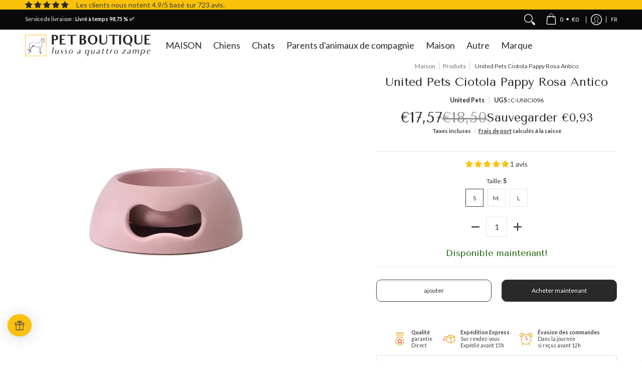

--- FILE ---
content_type: text/html; charset=utf-8
request_url: https://petboutique.it/web-pixels@ae1676cfwd2530674p4253c800m34e853cb/custom/web-pixel-132841815@2/sandbox/modern/fr/products/united-pet-pappy-ciotole-pappy-ciotola-rosa-antico
body_size: 2292
content:
<!DOCTYPE html>
<html>
  <head>
    <meta charset="utf-8">
    <title>Web Pixels Manager Sandbox</title>
    <script src="https://petboutique.it/cdn/wpm/sae1676cfwd2530674p4253c800m34e853cbm.js"></script>

    <script type="text/javascript">
  (function(shopify) {shopify.extend('WebPixel::Render', function(api) {
var analytics=api.analytics,browser=api.browser,init=api.init;
// Passaggio 1. Inizializza l'SDK del pixel JavaScript (assicurati di escludere HTML)
//Version 1.0
const GTM_ID = "GTM-WH2WVFJ7"
const EVENT_MAP = {
  'payment_info_submitted': 'add_payment_info',
  'checkout_started': 'begin_checkout',
  'checkout_shipping_info_submitted': 'add_shipping_info',
  'checkout_completed': 'purchase',
  'product_added_to_cart': 'add_to_cart',
  'product_removed_from_cart': 'remove_from_cart',
  'cart_viewed': 'view_cart',
  'search_submitted': 'view_search_results',
  'collection_viewed': 'view_item_list',
  'product_viewed': 'view_item',
  'page_viewed': 'page_view'
};
loadGTM();
var gtmLoaded;
const href = init?.context?.document?.location?.href;
analytics.subscribe("all_standard_events", (event) => {
  let eventName = EVENT_MAP[event.name];
  if (!eventName) return;
  let ecomm_pagetype = getPageType();
  let ecom = parseEcomParams(event);
  let userData = parseUserData(event);
  ecom.items = parseItems(event);
  dataLayer = window.dataLayer || [];
  dataLayer.push({
      'event': eventName,
      'user_data': userData,
      'ecommerce': ecom,
      'ecomm_pagetype': ecomm_pagetype,
      'page_location': href,
  });
});
function loadGTM() {
  if (gtmLoaded) return;
  gtmLoaded=true;
  (function(w,d,s,l,i){w[l]=w[l]||[];w[l].push({'gtm.start':
    new Date().getTime(),event:'gtm.js'});var f=d.getElementsByTagName(s)[0],
    j=d.createElement(s),dl=l!='dataLayer'?'&l='+l:'';j.async=true;j.src=
    'https://www.googletagmanager.com/gtm.js?id='+i+dl;f.parentNode.insertBefore(j,f);
    })(window,document,'script','dataLayer', GTM_ID);  
}
function getPageType() {
  let path = init?.context?.document?.location?.pathname;
  if (path.includes('/collection')) { return 'category'; }
  else if (path.includes('/product')) { return 'product'; }
  else if (path.includes('/cart')) { return 'basket'; }
  else if (path === '/') { return 'home'; }
  else if (path.includes('thank_you') || path.includes('thank-you')) { return 'purchase'; }  
  else if (path.includes('/checkout')) { return 'basket'; }
  else { return 'other'; }
}
function parseItems(event) {
  let items = [];
  if (event.data?.checkout?.lineItems) {
    for (let i = 0; i < event.data.checkout.lineItems.length; i++) {
      items.push({
          'item_id': event.data.checkout.lineItems[i].variant.product.id,
          'item_sku': event.data.checkout.lineItems[i].variant.sku,
          'item_variant': event.data.checkout.lineItems[i].variant.id,
          'item_name': event.data.checkout.lineItems[i].variant.product.title,
          'variant_name': event.data.checkout.lineItems[i].variant.title,
          'item_category': event.data.checkout.lineItems[i].variant.product.type,
          'item_brand': event.data.checkout.lineItems[i].variant.product.vendor,
          'item_url': event.data.checkout.lineItems[i].variant.product?.url,
          'price': event.data.checkout.lineItems[i].variant.price.amount,
          'imageURL': event.data.checkout.lineItems[i]?.variant?.image?.src,
          'discount': event.data.checkout.lineItems[i].discountAllocations[0]?.amount?.amount ? event.data.checkout.lineItems[i].discountAllocations[0].amount.amount : null,
          'quantity': event.data.checkout.lineItems[i].quantity
      });
    }
  }

  if (event.data?.cartLine?.merchandise) {
    items.push({
      'item_id': event.data.cartLine.merchandise.product.id,
      'item_sku': event.data.cartLine.merchandise.sku,
      'item_variant': event.data.cartLine.merchandise.id,
      'item_name': event.data.cartLine.merchandise.product.title,
      'variant_name': event.data.cartLine.merchandise.title,
      'item_category': event.data.cartLine.merchandise.product.type,
      'item_brand': event.data.cartLine.merchandise.product.vendor,
      'item_url': event.data.cartLine.merchandise.product?.url,
      'price': event.data.cartLine.merchandise.price.amount,
      'imageURL': event.data.cartLine.merchandise?.image?.src,
      'quantity': event.data.cartLine.quantity
    });
  }
  if (event.data?.productVariant) {
    items.push({
      'item_id': event.data.productVariant.product.id,
      'item_sku': event.data.productVariant.sku,
      'item_variant': event.data.productVariant.id,
      'item_name': event.data.productVariant.product.title,
      'variant_name': event.data.productVariant.title,      
      'item_category': event.data.productVariant.product.type,
      'price': event.data.productVariant.price.amount,
      'item_brand': event.data.productVariant.product.vendor,
      'imageURL': event.data.productVariant?.image?.src,
      'item_url': event.data.productVariant?.product?.url,
      'quantity': '1'
    });
  }
  if (event.data?.collection?.productVariants) {
    let maxItems = Math.min(10, event.data.collection.productVariants.length);
    for (let i = 0; i < maxItems; i++) {
      items.push({
        'item_id': event.data.collection.productVariants[i].product.id,
        'item_sku': event.data.collection.productVariants[i].sku,
        'item_variant': event.data.collection.productVariants[i].id,
        'item_name': event.data.collection.productVariants[i].product.title,
        'variant_name': event.data.collection.productVariants[i].title,      
        'item_category': event.data.collection.productVariants[i].product.type,
        'item_brand': event.data.collection.productVariants[i].product.vendor,
        'price': event.data.collection.productVariants[i].price.amount,
        'imageURL': event.data.collection.productVariants[i]?.image?.src,
        'item_url': event.data.collection.productVariants[i]?.product?.url,
        'index': i + 1
      });
    }   
  }
  if (event.data?.searchResult?.productVariants) {
    let maxItems = Math.min(10, event.data.searchResult.productVariants.length);
    for (let i = 0; i < maxItems; i++) {
      items.push({
        'item_id': event.data.searchResult.productVariants[i].product.id,
        'item_sku': event.data.searchResult.productVariants[i].sku,
        'item_variant': event.data.searchResult.productVariants[i].id,
        'item_name': event.data.searchResult.productVariants[i].product.title,
        'variant_name': event.data.searchResult.productVariants[i].title,
        'item_category': event.data.searchResult.productVariants[i].product.type,
        'item_brand': event.data.searchResult.productVariants[i].product.vendor,
        'price': event.data.searchResult.productVariants[i].price.amount,
        'imageURL': event.data.searchResult.productVariants[i]?.image?.src,
        'item_url': event.data.searchResult.productVariants[i]?.product?.url,
        'index': i + 1
      });
    }
  }   
  if (event.data?.cart?.lines) {
    for (let i = 0; i < event.data.cart.lines.length; i++) {
      items.push({
        'item_id': event.data.cart.lines[i].merchandise.product.id,
        'item_sku': event.data.cart.lines[i].merchandise.sku,
        'item_variant': event.data.cart.lines[i].merchandise.id,
        'item_name': event.data.cart.lines[i].merchandise.product.title,
        'variant_name': event.data.cart.lines[i].merchandise.title,
        'item_category': event.data.cart.lines[i].merchandise.product.type,
        'item_brand': event.data.cart.lines[i].merchandise.product.vendor,
        'item_url': event.data.cart.lines[i].merchandise?.product?.url,
        'price': event.data.cart.lines[i].merchandise.price.amount,
        'imageURL': event.data.cart.lines[i].merchandise?.image?.src,
        'quantity': event.data.cart.lines[i].quantity
      });
    }  
  }
  return items;
}
function parseEcomParams(event) {   
  let ecom = {};
  if (event.data?.checkout?.totalPrice?.hasOwnProperty('amount')) {
    ecom.value = event.data.checkout.totalPrice.amount.toString();
    ecom.cart_total = event.data.checkout.totalPrice.amount.toString();
    ecom.currency = event.data.checkout.totalPrice.currencyCode;
    ecom.cart_quantity = event.data.checkout.lineItems.length;
  }
  if (event.name == "checkout_completed") {
    ecom.tax = event.data.checkout.totalTax.amount;
    ecom.shipping = event.data.checkout.shippingLine.price.amount;
    ecom.transaction_id = event.data.checkout.order.id;
    ecom.coupon = event.data.checkout?.discountApplications[0]?.title;
    ecom.discount = event.data.checkout?.discountApplications[0]?.title;
    ecom.discount_amount = event.data.checkout?.discountApplications[0]?.value?.amount;
    ecom.discount_percentage = event.data.checkout?.discountApplications[0]?.value?.percentage;
    ecom.sub_total = event.data.checkout.subtotalPrice.amount;
  }
  if (event.name == "collection_viewed") {
    ecom.collection_id = event?.data?.collection?.id;
    ecom.item_list_name = event?.data?.collection?.title;
    ecom.currency = event.data.collection.productVariants[0]?.price?.currencyCode;
  }
  if (event.name == "search_submitted") {
    ecom.search_term = event?.data?.searchResult?.query;
    ecom.currency = event?.data?.searchResult?.productVariants[0]?.price?.currencyCode;
  }
  if (event.name == "cart_viewed") {
    ecom.value = event?.data?.cart?.cost?.totalAmount?.amount.toString();
    ecom.currency = event?.data?.cart?.cost?.totalAmount?.currencyCode;
  }
  if (event.name == "product_viewed") {
    ecom.value = event?.data?.productVariant?.price?.amount.toString();
    ecom.currency = event?.data?.productVariant?.price?.currencyCode;
  }
  if (event.name == "product_added_to_cart") {
    ecom.value = event?.data?.cartLine?.merchandise?.price?.amount.toString();
    ecom.currency = event?.data?.cartLine?.merchandise?.price?.currencyCode;
  }
  if (event.name == "product_removed_from_cart") {
    ecom.value = event?.data?.cartLine?.merchandise?.price?.amount.toString();
    ecom.currency = event?.data?.cartLine?.merchandise?.price?.currencyCode;
  }
  return ecom;
}
function parseUserData(event) {
  let userData = {};
  userData.first_name = event.data?.checkout?.billingAddress?.firstName ? event.data.checkout.billingAddress.firstName : event.data?.checkout?.shippingAddress?.firstName ? event.data.checkout.shippingAddress.firstName : init?.data?.customer?.firstName ? init.data.customer.firstName : null;
  userData.last_name = event.data?.checkout?.billingAddress?.lastName ? event.data.checkout.billingAddress.lastName : event.data?.checkout?.shippingAddress?.lastName ? event.data.checkout.shippingAddress.lastName : init?.data?.customer?.lastName ? init.data.customer.lastName : null;
  userData.email = event.data?.checkout?.email ? event.data.checkout.email : init?.data?.customer?.email ? init.data.customer.email : null;
  userData.phone = event.data?.checkout?.billingAddress?.phone ? event.data.checkout.billingAddress.phone : event.data?.checkout?.shippingAddress?.phone ? event.data.checkout.shippingAddress.phone : init?.data?.customer?.phone ? init.data.customer.phone : null;
  userData.city = event.data?.checkout?.billingAddress?.city ? event.data.checkout.billingAddress.city : event.data?.checkout?.shippingAddress?.city ? event.data.checkout.shippingAddress.city : null;
  userData.country = event.data?.checkout?.billingAddress?.countryCode ? event.data.checkout.billingAddress.countryCode : event.data?.checkout?.shippingAddress?.countryCode ? event.data.checkout.shippingAddress.countryCode : null;
  userData.zip = event.data?.checkout?.billingAddress?.zip ? event.data.checkout.billingAddress.zip : event.data?.checkout?.shippingAddress?.zip ? event.data.checkout.shippingAddress.zip : null;
  userData.region = event.data?.checkout?.billingAddress?.provinceCode ? event.data.checkout.billingAddress.provinceCode : event.data?.checkout?.shippingAddress?.provinceCode ? event.data.checkout.shippingAddress.provinceCode : null;
  userData.street = event.data?.checkout?.billingAddress?.address1 ? event.data.checkout.billingAddress.address1 : event.data?.checkout?.shippingAddress?.address1 ? event.data.checkout.shippingAddress.address1 : null;
  userData.customer_id = init?.data?.customer?.id ? init.data.customer.id : null;
  userData.new_customer = isNaN(init?.data?.customer?.ordersCount)? event?.data?.checkout?.order?.customer?.isFirstOrder : init?.data?.customer.ordersCount <=1;
  return userData;
}

// Passaggio 2. Iscriviti agli eventi dei clienti con analytics.subscribe() e aggiungi il tracking
 analytics.subscribe("all_standard_events", event => {
console.log("Event data ", event?.data);
});

});})(self.webPixelsManager.createShopifyExtend('132841815', 'custom'));

</script>

  </head>
  <body></body>
</html>


--- FILE ---
content_type: text/html; charset=utf-8
request_url: https://petboutique.it/web-pixels@ae1676cfwd2530674p4253c800m34e853cb/custom/web-pixel-151290199@1/sandbox/modern/fr/products/united-pet-pappy-ciotole-pappy-ciotola-rosa-antico
body_size: -285
content:
<!DOCTYPE html>
<html>
  <head>
    <meta charset="utf-8">
    <title>Web Pixels Manager Sandbox</title>
    <script src="https://petboutique.it/cdn/wpm/sae1676cfwd2530674p4253c800m34e853cbm.js"></script>

    <script type="text/javascript">
  (function(shopify) {shopify.extend('WebPixel::Render', function(api) {
var analytics=api.analytics,browser=api.browser,init=api.init;
// Passo 1. Inizializza l'SDK del pixel JavaScript (assicurati di escludere HTML)

    window.shopifyPixelApi = api;
    const script = document.createElement('script');
    script.src = 'https://api.reaktion.com/assets/tracking/store-shopify.js?s=AYwBPz9pBHDceTSIgfvYpx9CpiVCPRM5';
    script.async = true;
    document.head.appendChild(script);
     

// Passo 2. Iscriviti agli eventi cliente con analytics.subscribe(), e aggiungi il tracciamento
//  analytics.subscribe("all_standard_events", event => {
//    console.log("Dati evento ", event?.data);
//  });

});})(self.webPixelsManager.createShopifyExtend('151290199', 'custom'));

</script>

  </head>
  <body></body>
</html>


--- FILE ---
content_type: text/html; charset=utf-8
request_url: https://petboutique.it/web-pixels@ae1676cfwd2530674p4253c800m34e853cb/custom/web-pixel-198934871@1/sandbox/modern/fr/products/united-pet-pappy-ciotole-pappy-ciotola-rosa-antico
body_size: -230
content:
<!DOCTYPE html>
<html>
  <head>
    <meta charset="utf-8">
    <title>Web Pixels Manager Sandbox</title>
    <script src="https://petboutique.it/cdn/wpm/sae1676cfwd2530674p4253c800m34e853cbm.js"></script>

    <script type="text/javascript">
  (function(shopify) {shopify.extend('WebPixel::Render', function(api) {
var analytics=api.analytics,browser=api.browser,init=api.init;
// Passo 1. Inizializza l'SDK del pixel JavaScript (assicurati di escludere HTML)


    window.shopifyPixelApi = api;
    const script = document.createElement('script');
    script.src = 'https://api.reaktion.com/assets/tracking/store-shopify.js?s=AYwBPz9pBHDceTSIgfvYpx9CpiVCPRM5';
    script.async = true;
    document.head.appendChild(script);
     

// Passo 2. Iscriviti agli eventi cliente con analytics.subscribe(), e aggiungi il tracciamento
//  analytics.subscribe("all_standard_events", event => {
//    console.log("Dati evento ", event?.data);
//  });

});})(self.webPixelsManager.createShopifyExtend('198934871', 'custom'));

</script>

  </head>
  <body></body>
</html>


--- FILE ---
content_type: text/html; charset=utf-8
request_url: https://petboutique.it/web-pixels@ae1676cfwd2530674p4253c800m34e853cb/custom/web-pixel-235143511@1/sandbox/modern/fr/products/united-pet-pappy-ciotole-pappy-ciotola-rosa-antico
body_size: 22
content:
<!DOCTYPE html>
<html>
  <head>
    <meta charset="utf-8">
    <title>Web Pixels Manager Sandbox</title>
    <script src="https://petboutique.it/cdn/wpm/sae1676cfwd2530674p4253c800m34e853cbm.js"></script>

    <script type="text/javascript">
  (function(shopify) {shopify.extend('WebPixel::Render', function(api) {
var analytics=api.analytics,browser=api.browser,init=api.init;
//gtag starts here
const script = document.createElement('script');
script.setAttribute('src', 'https://www.googletagmanager.com/gtag/js?id=AW-384661798');
script.setAttribute('async', '');
document.head.appendChild(script);

window.dataLayer = window.dataLayer || [];
function gtag(){dataLayer.push(arguments);}
gtag('js', new Date());
gtag('config', 'AW-384661798');
//gtag ends here

//ec + purchase code starts here
analytics.subscribe("checkout_completed", (event) => {
  gtag('set', 'user_data', {
    "email": event.data.checkout.email,
    "phone_number": event.data.checkout.phone
  });
  gtag('event', 'conversion', {
    'send_to': 'AW-384661798/nhu0CIO1xesaEKbytbcB',
    'value': event.data.checkout.totalPrice.amount,
    'transaction_id': event.data.checkout.order.id,
    'currency': event.data.checkout.currencyCode
  });
});

});})(self.webPixelsManager.createShopifyExtend('235143511', 'custom'));

</script>

  </head>
  <body></body>
</html>


--- FILE ---
content_type: text/html; charset=UTF-8
request_url: https://app.inspon.com/dev-app/backend/api/api.php
body_size: 81
content:
{"product":{"title":"United Pets Ciotola Pappy Rosa Antico","featuredImage":{"id":"gid:\/\/shopify\/ProductImage\/63305133392215"},"options":[{"name":"Taglia","values":["S","M","L"]}],"variants":[{"id":39915709825190,"option1":"S","title":"S","price":"17.57"},{"id":39915709857958,"option1":"M","title":"M","price":"23.27"},{"id":42381118177524,"option1":"L","title":"L","price":"28.50"}]},"collection":[{"title":"Cani"},{"title":"Ciotole per cani"},{"title":"Accessori per cani"},{"title":"Best seller disponibili"},{"title":"Accessori"},{"title":"Saldi cane"},{"title":"Ciotole"},{"title":"Black Friday 10%"}]}

--- FILE ---
content_type: text/html; charset=UTF-8
request_url: https://app.inspon.com/dev-app/backend/api/api.php
body_size: 1266
content:
{"data":[{"fieldSize":"singleline","fieldname":"Testo Lato A-1","fontColor":"#000000","textColor":"#000000","appVariant":[],"allVariants":true,"borderColor":"#FAC20b","inpFieldType":"noemojis","textFontSize":"15","tooltipColor":"#f80606","inputFontSize":"12","customLanguage":[],"textFieldWidth":"auto","backgroundColor":"#ffffff","textFieldMinMax":false,"allVariantValues":[],"borderRadiusSize":"10","customPriceAddon":"","placeholderColor":"#cccccc","productCondition":{"products":["My Family - Cerchio Medio Saint Tropez","Medaglietta Charm Cerchio","Medaglietta Papillon","Medaglietta Charms Butterfly","Medaglietta Bronx Boss","Medaglietta Bronx Futuristic","Medaglietta Bronx Leather Tucson","Medaglietta Bronx The King","Medaglietta Bronx The Queen","Medaglietta Shine Cerchio","Medaglietta Shine Cerchio con osso","Medaglietta Shine Cerchio con zampa","Medaglietta Shine Cuore","Medaglietta Shine Osso","Medaglietta Shine Zampa","Medaglietta Basic Cerchio","Medaglietta Basic Cuore","Medaglietta Basic Osso","Medaglietta Basic Osso Handmade","Medaglietta Chic","Medaglietta Coccinella","Medaglietta Glam","Medaglietta Hushtag","Medaglietta Margherita","Medaglietta Style"],"condition":[],"collection":[],"prodTitleEqual":[],"prodTitleContains":[],"collectionTitleEqual":[],"collectionTitleContains":[]},"textFieldHeading":"LATO A","thisProductCheck":true,"thisVariantCheck":false,"allConditionCheck":false,"anyConditionCheck":false,"rightToLeftOption":false,"selectedAddonData":[],"textFieldRequired":true,"prodPriceAddonData":{"id":"","price":"","prodId":"","prodType":"","prodTitle":"","variantTitle":""},"textFieldMaxLength":true,"textFieldMinLength":false,"textMaxLengthChars":"13","textMinLengthChars":"0","allConditionVariant":false,"allVariantValuesNew":[],"anyConditionVariant":false,"fieldResizeDisabled":true,"thisCollectionCheck":false,"defaultTextfieldFont":"2","noneConditionVariant":false,"selectedProductsdata":[{"id":"8547601908055","title":"My Family - Cerchio Medio Saint Tropez"},{"id":"7599902359796","title":"Medaglietta Charm Cerchio"},{"id":"7599902654708","title":"Medaglietta Papillon"},{"id":"7712958644468","title":"Medaglietta Charms Butterfly"},{"id":"7712958742772","title":"Medaglietta Bronx Boss"},{"id":"7712958710004","title":"Medaglietta Bronx Futuristic"},{"id":"7712958677236","title":"Medaglietta Bronx Leather Tucson"},{"id":"7712958808308","title":"Medaglietta Bronx The King"},{"id":"7712958775540","title":"Medaglietta Bronx The Queen"},{"id":"7631254847732","title":"Medaglietta Shine Cerchio"},{"id":"7631254880500","title":"Medaglietta Shine Cerchio con osso"},{"id":"7631254913268","title":"Medaglietta Shine Cerchio con zampa"},{"id":"7631254814964","title":"Medaglietta Shine Cuore"},{"id":"7631254749428","title":"Medaglietta Shine Osso"},{"id":"7631254782196","title":"Medaglietta Shine Zampa"},{"id":"7599902195956","title":"Medaglietta Basic Cerchio"},{"id":"7599902261492","title":"Medaglietta Basic Cuore"},{"id":"7599902294260","title":"Medaglietta Basic Osso"},{"id":"7599902327028","title":"Medaglietta Basic Osso Handmade"},{"id":"7599902392564","title":"Medaglietta Chic"},{"id":"7599902523636","title":"Medaglietta Coccinella"},{"id":"7599902556404","title":"Medaglietta Glam"},{"id":"7599902589172","title":"Medaglietta Hushtag"},{"id":"7599902621940","title":"Medaglietta Margherita"},{"id":"7599902687476","title":"Medaglietta Style"}],"showOnAllFieldsCheck":false,"textFieldCustomPrice":false,"textFieldPlaceholder":"1: Obbligatorio - Required","textFieldTranslation":false,"textFieldtoolTipInfo":"Campo obbligatorio per aggiungere al carrello - Required field to add to cart","textFieldtoolTipOption":true,"selectedCollectionsData":[],"textFieldRequiredMessage":"Campo obbligatorio per aggiungere al carrello - Required field to add to cart","data_id":"15255"},{"fieldSize":"singleline","fieldname":"Testo Lato A-2","fontColor":"#000000","textColor":"#000000","appVariant":[],"allVariants":true,"borderColor":"#fac202","inpFieldType":"noemojis","textFontSize":"14","tooltipColor":"#000","inputFontSize":"13","customLanguage":[],"textFieldWidth":"auto","backgroundColor":"#f5f5f5","textFieldMinMax":false,"allVariantValues":[],"borderRadiusSize":"10","customPriceAddon":"","placeholderColor":"#cccccc","productCondition":{"products":["My Family - Cerchio Medio Saint Tropez","Medaglietta Charm Cerchio","Medaglietta Charms Butterfly","Medaglietta Papillon","Medaglietta Bronx Boss","Medaglietta Bronx Futuristic","Medaglietta Bronx Leather Tucson","Medaglietta Bronx The King","Medaglietta Bronx The Queen","Medaglietta Shine Cerchio","Medaglietta Shine Cerchio con osso","Medaglietta Shine Cerchio con zampa","Medaglietta Shine Cuore","Medaglietta Shine Osso","Medaglietta Shine Zampa","Medaglietta Basic Cerchio","Medaglietta Basic Cuore","Medaglietta Basic Osso","Medaglietta Basic Osso Handmade","Medaglietta Chic","Medaglietta Coccinella","Medaglietta Glam","Medaglietta Hushtag","Medaglietta Margherita","Medaglietta Style"],"condition":[],"collection":[],"prodTitleEqual":[],"prodTitleContains":[],"collectionTitleEqual":[],"collectionTitleContains":[]},"textFieldHeading":"","thisProductCheck":true,"thisVariantCheck":false,"allConditionCheck":false,"anyConditionCheck":false,"rightToLeftOption":false,"selectedAddonData":[],"textFieldRequired":false,"prodPriceAddonData":{"id":"","price":"","prodId":"","prodType":"","prodTitle":"","variantTitle":""},"textFieldMaxLength":true,"textFieldMinLength":false,"textMaxLengthChars":"13","textMinLengthChars":"0","allConditionVariant":false,"allVariantValuesNew":[],"anyConditionVariant":false,"fieldResizeDisabled":true,"thisCollectionCheck":false,"defaultTextfieldFont":"2","noneConditionVariant":false,"selectedProductsdata":[{"id":"8547601908055","title":"My Family - Cerchio Medio Saint Tropez"},{"id":"7599902359796","title":"Medaglietta Charm Cerchio"},{"id":"7712958644468","title":"Medaglietta Charms Butterfly"},{"id":"7599902654708","title":"Medaglietta Papillon"},{"id":"7712958742772","title":"Medaglietta Bronx Boss"},{"id":"7712958710004","title":"Medaglietta Bronx Futuristic"},{"id":"7712958677236","title":"Medaglietta Bronx Leather Tucson"},{"id":"7712958808308","title":"Medaglietta Bronx The King"},{"id":"7712958775540","title":"Medaglietta Bronx The Queen"},{"id":"7631254847732","title":"Medaglietta Shine Cerchio"},{"id":"7631254880500","title":"Medaglietta Shine Cerchio con osso"},{"id":"7631254913268","title":"Medaglietta Shine Cerchio con zampa"},{"id":"7631254814964","title":"Medaglietta Shine Cuore"},{"id":"7631254749428","title":"Medaglietta Shine Osso"},{"id":"7631254782196","title":"Medaglietta Shine Zampa"},{"id":"7599902195956","title":"Medaglietta Basic Cerchio"},{"id":"7599902261492","title":"Medaglietta Basic Cuore"},{"id":"7599902294260","title":"Medaglietta Basic Osso"},{"id":"7599902327028","title":"Medaglietta Basic Osso Handmade"},{"id":"7599902392564","title":"Medaglietta Chic"},{"id":"7599902523636","title":"Medaglietta Coccinella"},{"id":"7599902556404","title":"Medaglietta Glam"},{"id":"7599902589172","title":"Medaglietta Hushtag"},{"id":"7599902621940","title":"Medaglietta Margherita"},{"id":"7599902687476","title":"Medaglietta Style"}],"showOnAllFieldsCheck":false,"textFieldCustomPrice":false,"textFieldPlaceholder":"2: Campo Facoltativo - Optional","textFieldTranslation":false,"textFieldtoolTipInfo":"","textFieldtoolTipOption":false,"selectedCollectionsData":[],"data_id":"15813"},{"fieldSize":"singleline","fieldname":"Testo Lato A-3","fontColor":"#000000","textColor":"#000000","appVariant":[],"allVariants":true,"borderColor":"#fac02b","inpFieldType":"noemojis","textFontSize":"15","tooltipColor":"#fac02b","inputFontSize":"12","customLanguage":[],"textFieldWidth":"auto","backgroundColor":"#f1f1f1","textFieldMinMax":false,"allVariantValues":[],"borderRadiusSize":"10","customPriceAddon":"","placeholderColor":"#cccccc","productCondition":{"products":["My Family - Cerchio Medio Saint Tropez","Medaglietta Charm Cerchio","Medaglietta Papillon","Medaglietta Charms Butterfly","Medaglietta Bronx Boss","Medaglietta Bronx Futuristic","Medaglietta Bronx Leather Tucson","Medaglietta Bronx The King","Medaglietta Bronx The Queen","Medaglietta Shine Cerchio","Medaglietta Shine Cerchio con osso","Medaglietta Shine Cerchio con zampa","Medaglietta Shine Cuore","Medaglietta Shine Osso","Medaglietta Shine Zampa","Medaglietta Basic Cerchio","Medaglietta Basic Cuore","Medaglietta Basic Osso","Medaglietta Basic Osso Handmade","Medaglietta Chic","Medaglietta Coccinella","Medaglietta Glam","Medaglietta Hushtag","Medaglietta Margherita","Medaglietta Style"],"condition":[],"collection":[],"prodTitleEqual":[],"prodTitleContains":[],"collectionTitleEqual":[],"collectionTitleContains":[]},"textFieldHeading":"","thisProductCheck":true,"thisVariantCheck":false,"allConditionCheck":false,"anyConditionCheck":false,"rightToLeftOption":false,"selectedAddonData":[],"textFieldRequired":false,"prodPriceAddonData":{"id":"","price":"","prodId":"","prodType":"","prodTitle":"","variantTitle":""},"textFieldMaxLength":true,"textFieldMinLength":false,"textMaxLengthChars":"10","textMinLengthChars":"0","allConditionVariant":false,"allVariantValuesNew":[],"anyConditionVariant":false,"fieldResizeDisabled":true,"thisCollectionCheck":false,"defaultTextfieldFont":"2","noneConditionVariant":false,"selectedProductsdata":[{"id":"8547601908055","title":"My Family - Cerchio Medio Saint Tropez"},{"id":"7599902359796","title":"Medaglietta Charm Cerchio"},{"id":"7599902654708","title":"Medaglietta Papillon"},{"id":"7712958644468","title":"Medaglietta Charms Butterfly"},{"id":"7712958742772","title":"Medaglietta Bronx Boss"},{"id":"7712958710004","title":"Medaglietta Bronx Futuristic"},{"id":"7712958677236","title":"Medaglietta Bronx Leather Tucson"},{"id":"7712958808308","title":"Medaglietta Bronx The King"},{"id":"7712958775540","title":"Medaglietta Bronx The Queen"},{"id":"7631254847732","title":"Medaglietta Shine Cerchio"},{"id":"7631254880500","title":"Medaglietta Shine Cerchio con osso"},{"id":"7631254913268","title":"Medaglietta Shine Cerchio con zampa"},{"id":"7631254814964","title":"Medaglietta Shine Cuore"},{"id":"7631254749428","title":"Medaglietta Shine Osso"},{"id":"7631254782196","title":"Medaglietta Shine Zampa"},{"id":"7599902195956","title":"Medaglietta Basic Cerchio"},{"id":"7599902261492","title":"Medaglietta Basic Cuore"},{"id":"7599902294260","title":"Medaglietta Basic Osso"},{"id":"7599902327028","title":"Medaglietta Basic Osso Handmade"},{"id":"7599902392564","title":"Medaglietta Chic"},{"id":"7599902523636","title":"Medaglietta Coccinella"},{"id":"7599902556404","title":"Medaglietta Glam"},{"id":"7599902589172","title":"Medaglietta Hushtag"},{"id":"7599902621940","title":"Medaglietta Margherita"},{"id":"7599902687476","title":"Medaglietta Style"}],"showOnAllFieldsCheck":false,"textFieldCustomPrice":false,"textFieldPlaceholder":"3: Usare solo per formati M\/L\/XL - Use only for M\/L\/XL sizes","textFieldTranslation":false,"textFieldtoolTipInfo":"Attenzione:\nSui formati piccoli, si consigliano 2 righe.\nOn small formats, 2 lines are recommended.","textFieldtoolTipOption":true,"selectedCollectionsData":[],"data_id":"15814"},{"fieldSize":"singleline","fieldname":"Testo Lato B-1","fontColor":"#000000","textColor":"#000000","appVariant":[],"allVariants":true,"borderColor":"#fac02b","inpFieldType":"noemojis","textFontSize":"15","tooltipColor":"#fac02b","inputFontSize":"14","customLanguage":[],"textFieldWidth":"auto","backgroundColor":"#f5f5f5","textFieldMinMax":false,"allVariantValues":[],"borderRadiusSize":"10","customPriceAddon":"","placeholderColor":"#cccccc","productCondition":{"products":["Medaglietta Hushtag Plus Cerchio","Medaglietta Hushtag Plus Osso","Medaglietta Charm The Queen Satin Gold","Medaglietta Hushtag","Medaglietta Basic Cerchio","Medaglietta Basic Cuore","Medaglietta Basic Osso"],"condition":[],"collection":[],"prodTitleEqual":[],"prodTitleContains":[],"collectionTitleEqual":[],"collectionTitleContains":[]},"textFieldHeading":"LATO B","thisProductCheck":true,"thisVariantCheck":false,"allConditionCheck":false,"anyConditionCheck":false,"rightToLeftOption":false,"selectedAddonData":[],"textFieldRequired":false,"prodPriceAddonData":{"id":"","price":"","prodId":"","prodType":"","prodTitle":"","variantTitle":""},"textFieldMaxLength":true,"textFieldMinLength":false,"textMaxLengthChars":"13","textMinLengthChars":"0","allConditionVariant":false,"allVariantValuesNew":[],"anyConditionVariant":false,"fieldResizeDisabled":true,"thisCollectionCheck":false,"defaultTextfieldFont":"2","noneConditionVariant":false,"selectedProductsdata":[{"id":"9414304235863","title":"Medaglietta Hushtag Plus Cerchio"},{"id":"9414476661079","title":"Medaglietta Hushtag Plus Osso"},{"id":"9471915950423","title":"Medaglietta Charm The Queen Satin Gold"},{"id":"7599902589172","title":"Medaglietta Hushtag"},{"id":"7599902195956","title":"Medaglietta Basic Cerchio"},{"id":"7599902261492","title":"Medaglietta Basic Cuore"},{"id":"7599902294260","title":"Medaglietta Basic Osso"}],"showOnAllFieldsCheck":false,"textFieldCustomPrice":false,"textFieldPlaceholder":"Riga 1 - Facoltativa","textFieldTranslation":false,"textFieldtoolTipInfo":"La medaglietta \u00e8 incidibile su due lati, ma non \u00e8 obbligatorio.\nRiempire i campi Lato B per l'incisione sulla seconda faccia","textFieldtoolTipOption":false,"selectedCollectionsData":[],"data_id":"15257"},{"fieldSize":"singleline","fieldname":"Testo Lato B-2","fontColor":"#000000","textColor":"#000000","appVariant":[],"allVariants":true,"borderColor":"#fac02b","inpFieldType":"noemojis","textFontSize":"15","tooltipColor":"#000","inputFontSize":"14","customLanguage":[],"textFieldWidth":"auto","backgroundColor":"#f5f5f5","textFieldMinMax":false,"allVariantValues":[],"borderRadiusSize":"10","customPriceAddon":"","placeholderColor":"#cccccc","productCondition":{"products":["Medaglietta Hushtag Plus Cerchio","Medaglietta Hushtag Plus Osso","Medaglietta Charm The Queen Satin Gold","Medaglietta Hushtag","Medaglietta Basic Cerchio","Medaglietta Basic Cuore","Medaglietta Basic Osso"],"condition":[],"collection":[],"prodTitleEqual":[],"prodTitleContains":[],"collectionTitleEqual":[],"collectionTitleContains":[]},"textFieldHeading":"","thisProductCheck":true,"thisVariantCheck":false,"allConditionCheck":false,"anyConditionCheck":false,"rightToLeftOption":false,"selectedAddonData":[],"textFieldRequired":false,"prodPriceAddonData":{"id":"","price":"","prodId":"","prodType":"","prodTitle":"","variantTitle":""},"textFieldMaxLength":true,"textFieldMinLength":false,"textMaxLengthChars":"13","textMinLengthChars":"0","allConditionVariant":false,"allVariantValuesNew":[],"anyConditionVariant":false,"fieldResizeDisabled":true,"thisCollectionCheck":false,"defaultTextfieldFont":"2","noneConditionVariant":false,"selectedProductsdata":[{"id":"9414304235863","title":"Medaglietta Hushtag Plus Cerchio"},{"id":"9414476661079","title":"Medaglietta Hushtag Plus Osso"},{"id":"9471915950423","title":"Medaglietta Charm The Queen Satin Gold"},{"id":"7599902589172","title":"Medaglietta Hushtag"},{"id":"7599902195956","title":"Medaglietta Basic Cerchio"},{"id":"7599902261492","title":"Medaglietta Basic Cuore"},{"id":"7599902294260","title":"Medaglietta Basic Osso"}],"showOnAllFieldsCheck":false,"textFieldCustomPrice":false,"textFieldPlaceholder":"Riga 2 - Facoltativa","textFieldTranslation":false,"textFieldtoolTipInfo":"","textFieldtoolTipOption":false,"selectedCollectionsData":[],"data_id":"15815"},{"fieldSize":"singleline","fieldname":"Testo Lato B-3","fontColor":"#000000","textColor":"#000000","appVariant":[],"allVariants":true,"borderColor":"#fac02b","inpFieldType":"noemojis","textFontSize":"15","tooltipColor":"#fac02b","inputFontSize":"14","customLanguage":[],"textFieldWidth":"auto","backgroundColor":"#f5f5f5","textFieldMinMax":false,"allVariantValues":[],"borderRadiusSize":"10","customPriceAddon":"","placeholderColor":"#cccccc","productCondition":{"products":["Medaglietta Hushtag Plus Cerchio","Medaglietta Hushtag Plus Osso","Medaglietta Charm The Queen Satin Gold","Medaglietta Hushtag","Medaglietta Basic Cerchio","Medaglietta Basic Cuore","Medaglietta Basic Osso"],"condition":[],"collection":[],"prodTitleEqual":[],"prodTitleContains":[],"collectionTitleEqual":[],"collectionTitleContains":[]},"textFieldHeading":"","thisProductCheck":true,"thisVariantCheck":false,"allConditionCheck":false,"anyConditionCheck":false,"rightToLeftOption":false,"selectedAddonData":[],"textFieldRequired":false,"prodPriceAddonData":{"id":"","price":"","prodId":"","prodType":"","prodTitle":"","variantTitle":""},"textFieldMaxLength":true,"textFieldMinLength":false,"textMaxLengthChars":"10","textMinLengthChars":"0","allConditionVariant":false,"allVariantValuesNew":[],"anyConditionVariant":false,"fieldResizeDisabled":true,"thisCollectionCheck":false,"defaultTextfieldFont":"2","noneConditionVariant":false,"selectedProductsdata":[{"id":"9414304235863","title":"Medaglietta Hushtag Plus Cerchio"},{"id":"9414476661079","title":"Medaglietta Hushtag Plus Osso"},{"id":"9471915950423","title":"Medaglietta Charm The Queen Satin Gold"},{"id":"7599902589172","title":"Medaglietta Hushtag"},{"id":"7599902195956","title":"Medaglietta Basic Cerchio"},{"id":"7599902261492","title":"Medaglietta Basic Cuore"},{"id":"7599902294260","title":"Medaglietta Basic Osso"}],"showOnAllFieldsCheck":false,"textFieldCustomPrice":false,"textFieldPlaceholder":"Riga 3 - Facoltativa","textFieldTranslation":false,"textFieldtoolTipInfo":"Attenzione:\nSui formati piccoli, si consigliano 2 righe.\nOn small formats, 2 lines are recommended.","textFieldtoolTipOption":true,"selectedCollectionsData":[],"data_id":"15816"}],"image_record":0,"notesAttr":"{\"notes\":false,\"buynowbutton\":false,\"anounceUpd\":false,\"newInstall\":false}","themeVersion":"1.0 theme"}

--- FILE ---
content_type: text/html; charset=utf-8
request_url: https://petboutique.it/fr/products/united-pet-pappy-ciotole-pappy-ciotola-rosa-antico?option_values=626270765399&section_id=template--27484591128919__main
body_size: 16306
content:
<div id="shopify-section-template--27484591128919__main" class="shopify-section"><style data-shopify>
  .dynamic-section-template--27484591128919__main { 
    --margin_padding: 10vh;--section-padding-top-mobile: 0px;
    --section-padding-top-desktop: 0px;
    --section-padding-bottom-mobile: 0px;
    --section-padding-bottom-desktop: 0px;
    --section-margin-bottom-mobile: 0px;
    --section-margin-bottom-desktop: 0px;
  }
  .dynamic-section-template--27484591128919__main .banner-section {}
</style>

<section id="product-id-template--27484591128919__main" 
         data-product-id="6724418175142" 
         data-variant-id="39915709825190"  
         data-section-id="template--27484591128919__main" 
         data-section-type="product_page"
         data-product-type="page"  
         data-product-url="/fr/products/united-pet-pappy-ciotole-pappy-ciotola-rosa-antico"  
         data-url="//petboutique.it/cdn/shop/t/57/assets/script.product.js?v=79332435136004115701764659883"
         data-atc="ajouter"
         data-cart="true"
         data-image="//petboutique.it/cdn/shop/files/united-pets-ciotola-pappy-rosa-antico-s-815.webp?v=1744203787&width=260"
         data-image-aspect="square"
         data-history="true"
         class="product-container product-id product-template--27484591128919__main product-template dynamic-section dynamic-section-template--27484591128919__main section-padding-top section-padding-bottom section-margin-bottom animate-section-div clearfix">

  

  <div class="container half-pad animate-section animate-section-margin load clearfix">
    <div class="product-grid-product-template product-grid-template--27484591128919__main">
      <div class="clearfix">
        
        
          <div class="product-images six left bottompad"><div id="main-product-image-template--27484591128919__main" 
     class="glider-contain featured-image featured-image-div-template--27484591128919__main main-image-template--27484591128919__main text-center relative"
     data-product-single-media-group>
  <a href="#product-details-template--27484591128919__main" title="Passer au contenu principal" class="skip-to text-center visually-hidden">Passer au contenu principal</a>
  
      
  <div id="featured-template--27484591128919__main" class="glider skip slideshow" tabindex="-1">
    <div class="glider-track slideshow">
  
  
    
<figure id="variant-image-53827633873239"        
              class="glider-slide variant-image variant-image-template--27484591128919__main relative active visible"
              aria-hidden="true" 
              tabindex="0" 
              data-product-gallery-figure="0" 
              data-product-gallery-selected="true"
              data-media="53827633873239"
              data-media-type="image"
              data-gslide="0">
              
              
<div class="media-container relative lazycontainer image-align">
                    <span>
  <img src="//petboutique.it/cdn/shop/files/united-pets-ciotola-pappy-rosa-antico-s-815.webp?v=1744203787&amp;width=1272" alt="United Pets Ciotola Pappy Rosa Antico - S - Ciotole" srcset="//petboutique.it/cdn/shop/files/united-pets-ciotola-pappy-rosa-antico-s-815.webp?v=1744203787&amp;width=580 580w" width="1272" height="1272" loading="lazy" class="nopad js lazyload img-align square" fetchpriority="high" style="aspect-ratio:1.0;max-height:580px;max-width:580px;" sizes="(min-width: 600px) 360px, (min-width: 768px) 580px, calc(100vw - 60px)" data-aspectratio="1.0" data-source="//petboutique.it/cdn/shop/files/united-pets-ciotola-pappy-rosa-antico-s-815.webp?v=1744203787" data-src="//petboutique.it/cdn/shop/files/united-pets-ciotola-pappy-rosa-antico-s-815.webp?v=1744203787&amp;width=580" data-zoom="//petboutique.it/cdn/shop/files/united-pets-ciotola-pappy-rosa-antico-s-815.webp?v=1744203787&amp;width=1180">
</span>
                  </div><span class="zoom-option"><span class="icon icon-zoom">
  <svg height="24" width="24" viewBox="0 0 24 24" aria-hidden="true" focusable="false" role="presentation" xmlns="http://www.w3.org/2000/svg" version="1.1" xmlns:xlink="http://www.w3.org/1999/xlink" xmlns:svgjs="http://svgjs.com/svgjs"><g><rect class="plus" x="8.5" y="5" width="1.5" height="8.5" fill="currentColor" stroke="none"></rect><rect class="minus" x="5" y="8.5" width="8.5" height="1.5" fill="currentColor" stroke="none"></rect><path d="M 0.75 9.263 C 0.75 15.806 7.833 19.896 13.5 16.624 C 16.13 15.106 17.75 12.3 17.75 9.263 C 17.75 2.72 10.667 -1.37 5 1.902 C 2.37 3.42 0.75 6.226 0.75 9.263 Z" fill="none" stroke="currentColor" stroke-linecap="round" stroke-linejoin="round" stroke-width="1.5px"></path><path d="M 15.041 15.041 L 17.373 17.373" fill="none" stroke="currentColor" stroke-linejoin="round"></path><path d="M23.03,20.909a1.5,1.5,0,0,1-2.121,2.121L17.02,19.141a1,1,0,0,1,0-1.414l.707-.707a1,1,0,0,1,1.414,0Z" fill="none" stroke-linecap="round" stroke-linejoin="round" paint-order="stroke"></path><path d="M 23.39 20.562 C 23.857 21.106 24.043 21.91 23.874 22.502 C 23.704 23.094 23.13 23.718 22.435 23.892 C 21.815 24.046 21.037 23.805 20.555 23.384 L 16.666 19.495 C 16.414 19.212 16.227 18.779 16.227 18.434 C 16.227 18.089 16.414 17.656 16.666 17.373 L 17.373 16.666 C 17.656 16.414 18.089 16.227 18.434 16.227 C 18.779 16.227 19.212 16.414 19.495 16.666 L 23.39 20.562 Z" fill="currentColor"></path></g></svg>
</span>
</span>
            </figure>
    
<figure id="variant-image-53827636789591"        
              class="glider-slide variant-image variant-image-template--27484591128919__main relative"
              aria-hidden="false" 
              tabindex="-1" 
              data-product-gallery-figure="1" 
              data-product-gallery-selected="false"
              data-media="53827636789591"
              data-media-type="image"
              data-gslide="1">
              
              
<div class="media-container relative lazycontainer lazyskip image-align">
                    <span>
  <img src="//petboutique.it/cdn/shop/files/united-pets-ciotola-pappy-rosa-antico-444.webp?v=1744203794&amp;width=1280" alt="United Pets Ciotola Pappy Rosa Antico - Ciotole" srcset="//petboutique.it/cdn/shop/files/united-pets-ciotola-pappy-rosa-antico-444.webp?v=1744203794&amp;width=580 580w" width="1280" height="1280" loading="lazy" class="nopad js lazyload img-align square" fetchpriority="low" style="aspect-ratio:1.0;max-height:580px;max-width:580px;" sizes="(min-width: 600px) 360px, (min-width: 768px) 580px, calc(100vw - 60px)" data-aspectratio="1.0" data-source="//petboutique.it/cdn/shop/files/united-pets-ciotola-pappy-rosa-antico-444.webp?v=1744203794" data-src="//petboutique.it/cdn/shop/files/united-pets-ciotola-pappy-rosa-antico-444.webp?v=1744203794&amp;width=580" data-zoom="//petboutique.it/cdn/shop/files/united-pets-ciotola-pappy-rosa-antico-444.webp?v=1744203794&amp;width=1180">
</span>
                  </div><span class="zoom-option"><span class="icon icon-zoom">
  <svg height="24" width="24" viewBox="0 0 24 24" aria-hidden="true" focusable="false" role="presentation" xmlns="http://www.w3.org/2000/svg" version="1.1" xmlns:xlink="http://www.w3.org/1999/xlink" xmlns:svgjs="http://svgjs.com/svgjs"><g><rect class="plus" x="8.5" y="5" width="1.5" height="8.5" fill="currentColor" stroke="none"></rect><rect class="minus" x="5" y="8.5" width="8.5" height="1.5" fill="currentColor" stroke="none"></rect><path d="M 0.75 9.263 C 0.75 15.806 7.833 19.896 13.5 16.624 C 16.13 15.106 17.75 12.3 17.75 9.263 C 17.75 2.72 10.667 -1.37 5 1.902 C 2.37 3.42 0.75 6.226 0.75 9.263 Z" fill="none" stroke="currentColor" stroke-linecap="round" stroke-linejoin="round" stroke-width="1.5px"></path><path d="M 15.041 15.041 L 17.373 17.373" fill="none" stroke="currentColor" stroke-linejoin="round"></path><path d="M23.03,20.909a1.5,1.5,0,0,1-2.121,2.121L17.02,19.141a1,1,0,0,1,0-1.414l.707-.707a1,1,0,0,1,1.414,0Z" fill="none" stroke-linecap="round" stroke-linejoin="round" paint-order="stroke"></path><path d="M 23.39 20.562 C 23.857 21.106 24.043 21.91 23.874 22.502 C 23.704 23.094 23.13 23.718 22.435 23.892 C 21.815 24.046 21.037 23.805 20.555 23.384 L 16.666 19.495 C 16.414 19.212 16.227 18.779 16.227 18.434 C 16.227 18.089 16.414 17.656 16.666 17.373 L 17.373 16.666 C 17.656 16.414 18.089 16.227 18.434 16.227 C 18.779 16.227 19.212 16.414 19.495 16.666 L 23.39 20.562 Z" fill="currentColor"></path></g></svg>
</span>
</span>
            </figure>
    
<figure id="variant-image-53827637444951"        
              class="glider-slide variant-image variant-image-template--27484591128919__main relative"
              aria-hidden="false" 
              tabindex="-1" 
              data-product-gallery-figure="2" 
              data-product-gallery-selected="false"
              data-media="53827637444951"
              data-media-type="image"
              data-gslide="2">
              
              
<div class="media-container relative lazycontainer lazyskip image-align">
                    <span>
  <img src="//petboutique.it/cdn/shop/files/united-pets-ciotola-pappy-rosa-antico-145.webp?v=1744203800&amp;width=1280" alt="United Pets Ciotola Pappy Rosa Antico - Ciotole" srcset="//petboutique.it/cdn/shop/files/united-pets-ciotola-pappy-rosa-antico-145.webp?v=1744203800&amp;width=580 580w" width="1280" height="1280" loading="lazy" class="nopad js lazyload img-align square" fetchpriority="low" style="aspect-ratio:1.0;max-height:580px;max-width:580px;" sizes="(min-width: 600px) 360px, (min-width: 768px) 580px, calc(100vw - 60px)" data-aspectratio="1.0" data-source="//petboutique.it/cdn/shop/files/united-pets-ciotola-pappy-rosa-antico-145.webp?v=1744203800" data-src="//petboutique.it/cdn/shop/files/united-pets-ciotola-pappy-rosa-antico-145.webp?v=1744203800&amp;width=580" data-zoom="//petboutique.it/cdn/shop/files/united-pets-ciotola-pappy-rosa-antico-145.webp?v=1744203800&amp;width=1180">
</span>
                  </div><span class="zoom-option"><span class="icon icon-zoom">
  <svg height="24" width="24" viewBox="0 0 24 24" aria-hidden="true" focusable="false" role="presentation" xmlns="http://www.w3.org/2000/svg" version="1.1" xmlns:xlink="http://www.w3.org/1999/xlink" xmlns:svgjs="http://svgjs.com/svgjs"><g><rect class="plus" x="8.5" y="5" width="1.5" height="8.5" fill="currentColor" stroke="none"></rect><rect class="minus" x="5" y="8.5" width="8.5" height="1.5" fill="currentColor" stroke="none"></rect><path d="M 0.75 9.263 C 0.75 15.806 7.833 19.896 13.5 16.624 C 16.13 15.106 17.75 12.3 17.75 9.263 C 17.75 2.72 10.667 -1.37 5 1.902 C 2.37 3.42 0.75 6.226 0.75 9.263 Z" fill="none" stroke="currentColor" stroke-linecap="round" stroke-linejoin="round" stroke-width="1.5px"></path><path d="M 15.041 15.041 L 17.373 17.373" fill="none" stroke="currentColor" stroke-linejoin="round"></path><path d="M23.03,20.909a1.5,1.5,0,0,1-2.121,2.121L17.02,19.141a1,1,0,0,1,0-1.414l.707-.707a1,1,0,0,1,1.414,0Z" fill="none" stroke-linecap="round" stroke-linejoin="round" paint-order="stroke"></path><path d="M 23.39 20.562 C 23.857 21.106 24.043 21.91 23.874 22.502 C 23.704 23.094 23.13 23.718 22.435 23.892 C 21.815 24.046 21.037 23.805 20.555 23.384 L 16.666 19.495 C 16.414 19.212 16.227 18.779 16.227 18.434 C 16.227 18.089 16.414 17.656 16.666 17.373 L 17.373 16.666 C 17.656 16.414 18.089 16.227 18.434 16.227 C 18.779 16.227 19.212 16.414 19.495 16.666 L 23.39 20.562 Z" fill="currentColor"></path></g></svg>
</span>
</span>
            </figure>
    
<figure id="variant-image-53827638952279"        
              class="glider-slide variant-image variant-image-template--27484591128919__main relative"
              aria-hidden="false" 
              tabindex="-1" 
              data-product-gallery-figure="3" 
              data-product-gallery-selected="false"
              data-media="53827638952279"
              data-media-type="image"
              data-gslide="3">
              
              
<div class="media-container relative lazycontainer lazyskip image-align">
                    <span>
  <img src="//petboutique.it/cdn/shop/files/united-pets-ciotola-pappy-rosa-antico-890.webp?v=1744203806&amp;width=1280" alt="United Pets Ciotola Pappy Rosa Antico - Ciotole" srcset="//petboutique.it/cdn/shop/files/united-pets-ciotola-pappy-rosa-antico-890.webp?v=1744203806&amp;width=580 580w" width="1280" height="1280" loading="lazy" class="nopad js lazyload img-align square" fetchpriority="low" style="aspect-ratio:1.0;max-height:580px;max-width:580px;" sizes="(min-width: 600px) 360px, (min-width: 768px) 580px, calc(100vw - 60px)" data-aspectratio="1.0" data-source="//petboutique.it/cdn/shop/files/united-pets-ciotola-pappy-rosa-antico-890.webp?v=1744203806" data-src="//petboutique.it/cdn/shop/files/united-pets-ciotola-pappy-rosa-antico-890.webp?v=1744203806&amp;width=580" data-zoom="//petboutique.it/cdn/shop/files/united-pets-ciotola-pappy-rosa-antico-890.webp?v=1744203806&amp;width=1180">
</span>
                  </div><span class="zoom-option"><span class="icon icon-zoom">
  <svg height="24" width="24" viewBox="0 0 24 24" aria-hidden="true" focusable="false" role="presentation" xmlns="http://www.w3.org/2000/svg" version="1.1" xmlns:xlink="http://www.w3.org/1999/xlink" xmlns:svgjs="http://svgjs.com/svgjs"><g><rect class="plus" x="8.5" y="5" width="1.5" height="8.5" fill="currentColor" stroke="none"></rect><rect class="minus" x="5" y="8.5" width="8.5" height="1.5" fill="currentColor" stroke="none"></rect><path d="M 0.75 9.263 C 0.75 15.806 7.833 19.896 13.5 16.624 C 16.13 15.106 17.75 12.3 17.75 9.263 C 17.75 2.72 10.667 -1.37 5 1.902 C 2.37 3.42 0.75 6.226 0.75 9.263 Z" fill="none" stroke="currentColor" stroke-linecap="round" stroke-linejoin="round" stroke-width="1.5px"></path><path d="M 15.041 15.041 L 17.373 17.373" fill="none" stroke="currentColor" stroke-linejoin="round"></path><path d="M23.03,20.909a1.5,1.5,0,0,1-2.121,2.121L17.02,19.141a1,1,0,0,1,0-1.414l.707-.707a1,1,0,0,1,1.414,0Z" fill="none" stroke-linecap="round" stroke-linejoin="round" paint-order="stroke"></path><path d="M 23.39 20.562 C 23.857 21.106 24.043 21.91 23.874 22.502 C 23.704 23.094 23.13 23.718 22.435 23.892 C 21.815 24.046 21.037 23.805 20.555 23.384 L 16.666 19.495 C 16.414 19.212 16.227 18.779 16.227 18.434 C 16.227 18.089 16.414 17.656 16.666 17.373 L 17.373 16.666 C 17.656 16.414 18.089 16.227 18.434 16.227 C 18.779 16.227 19.212 16.414 19.495 16.666 L 23.39 20.562 Z" fill="currentColor"></path></g></svg>
</span>
</span>
            </figure>
    
<figure id="variant-image-53827639935319"        
              class="glider-slide variant-image variant-image-template--27484591128919__main relative"
              aria-hidden="false" 
              tabindex="-1" 
              data-product-gallery-figure="4" 
              data-product-gallery-selected="false"
              data-media="53827639935319"
              data-media-type="image"
              data-gslide="4">
              
              
<div class="media-container relative lazycontainer lazyskip image-align">
                    <span>
  <img src="//petboutique.it/cdn/shop/files/united-pets-ciotola-pappy-rosa-antico-968.webp?v=1744203812&amp;width=1280" alt="United Pets Ciotola Pappy Rosa Antico - Ciotole" srcset="//petboutique.it/cdn/shop/files/united-pets-ciotola-pappy-rosa-antico-968.webp?v=1744203812&amp;width=580 580w" width="1280" height="1280" loading="lazy" class="nopad js lazyload img-align square" fetchpriority="low" style="aspect-ratio:1.0;max-height:580px;max-width:580px;" sizes="(min-width: 600px) 360px, (min-width: 768px) 580px, calc(100vw - 60px)" data-aspectratio="1.0" data-source="//petboutique.it/cdn/shop/files/united-pets-ciotola-pappy-rosa-antico-968.webp?v=1744203812" data-src="//petboutique.it/cdn/shop/files/united-pets-ciotola-pappy-rosa-antico-968.webp?v=1744203812&amp;width=580" data-zoom="//petboutique.it/cdn/shop/files/united-pets-ciotola-pappy-rosa-antico-968.webp?v=1744203812&amp;width=1180">
</span>
                  </div><span class="zoom-option"><span class="icon icon-zoom">
  <svg height="24" width="24" viewBox="0 0 24 24" aria-hidden="true" focusable="false" role="presentation" xmlns="http://www.w3.org/2000/svg" version="1.1" xmlns:xlink="http://www.w3.org/1999/xlink" xmlns:svgjs="http://svgjs.com/svgjs"><g><rect class="plus" x="8.5" y="5" width="1.5" height="8.5" fill="currentColor" stroke="none"></rect><rect class="minus" x="5" y="8.5" width="8.5" height="1.5" fill="currentColor" stroke="none"></rect><path d="M 0.75 9.263 C 0.75 15.806 7.833 19.896 13.5 16.624 C 16.13 15.106 17.75 12.3 17.75 9.263 C 17.75 2.72 10.667 -1.37 5 1.902 C 2.37 3.42 0.75 6.226 0.75 9.263 Z" fill="none" stroke="currentColor" stroke-linecap="round" stroke-linejoin="round" stroke-width="1.5px"></path><path d="M 15.041 15.041 L 17.373 17.373" fill="none" stroke="currentColor" stroke-linejoin="round"></path><path d="M23.03,20.909a1.5,1.5,0,0,1-2.121,2.121L17.02,19.141a1,1,0,0,1,0-1.414l.707-.707a1,1,0,0,1,1.414,0Z" fill="none" stroke-linecap="round" stroke-linejoin="round" paint-order="stroke"></path><path d="M 23.39 20.562 C 23.857 21.106 24.043 21.91 23.874 22.502 C 23.704 23.094 23.13 23.718 22.435 23.892 C 21.815 24.046 21.037 23.805 20.555 23.384 L 16.666 19.495 C 16.414 19.212 16.227 18.779 16.227 18.434 C 16.227 18.089 16.414 17.656 16.666 17.373 L 17.373 16.666 C 17.656 16.414 18.089 16.227 18.434 16.227 C 18.779 16.227 19.212 16.414 19.495 16.666 L 23.39 20.562 Z" fill="currentColor"></path></g></svg>
</span>
</span>
            </figure>
    
<figure id="variant-image-53827641737559"        
              class="glider-slide variant-image variant-image-template--27484591128919__main relative"
              aria-hidden="false" 
              tabindex="-1" 
              data-product-gallery-figure="5" 
              data-product-gallery-selected="false"
              data-media="53827641737559"
              data-media-type="image"
              data-gslide="5">
              
              
<div class="media-container relative lazycontainer lazyskip image-align">
                    <span>
  <img src="//petboutique.it/cdn/shop/files/united-pets-ciotola-pappy-rosa-antico-190.webp?v=1744203819&amp;width=1280" alt="United Pets Ciotola Pappy Rosa Antico - Ciotole" srcset="//petboutique.it/cdn/shop/files/united-pets-ciotola-pappy-rosa-antico-190.webp?v=1744203819&amp;width=580 580w" width="1280" height="1280" loading="lazy" class="nopad js lazyload img-align square" fetchpriority="low" style="aspect-ratio:1.0;max-height:580px;max-width:580px;" sizes="(min-width: 600px) 360px, (min-width: 768px) 580px, calc(100vw - 60px)" data-aspectratio="1.0" data-source="//petboutique.it/cdn/shop/files/united-pets-ciotola-pappy-rosa-antico-190.webp?v=1744203819" data-src="//petboutique.it/cdn/shop/files/united-pets-ciotola-pappy-rosa-antico-190.webp?v=1744203819&amp;width=580" data-zoom="//petboutique.it/cdn/shop/files/united-pets-ciotola-pappy-rosa-antico-190.webp?v=1744203819&amp;width=1180">
</span>
                  </div><span class="zoom-option"><span class="icon icon-zoom">
  <svg height="24" width="24" viewBox="0 0 24 24" aria-hidden="true" focusable="false" role="presentation" xmlns="http://www.w3.org/2000/svg" version="1.1" xmlns:xlink="http://www.w3.org/1999/xlink" xmlns:svgjs="http://svgjs.com/svgjs"><g><rect class="plus" x="8.5" y="5" width="1.5" height="8.5" fill="currentColor" stroke="none"></rect><rect class="minus" x="5" y="8.5" width="8.5" height="1.5" fill="currentColor" stroke="none"></rect><path d="M 0.75 9.263 C 0.75 15.806 7.833 19.896 13.5 16.624 C 16.13 15.106 17.75 12.3 17.75 9.263 C 17.75 2.72 10.667 -1.37 5 1.902 C 2.37 3.42 0.75 6.226 0.75 9.263 Z" fill="none" stroke="currentColor" stroke-linecap="round" stroke-linejoin="round" stroke-width="1.5px"></path><path d="M 15.041 15.041 L 17.373 17.373" fill="none" stroke="currentColor" stroke-linejoin="round"></path><path d="M23.03,20.909a1.5,1.5,0,0,1-2.121,2.121L17.02,19.141a1,1,0,0,1,0-1.414l.707-.707a1,1,0,0,1,1.414,0Z" fill="none" stroke-linecap="round" stroke-linejoin="round" paint-order="stroke"></path><path d="M 23.39 20.562 C 23.857 21.106 24.043 21.91 23.874 22.502 C 23.704 23.094 23.13 23.718 22.435 23.892 C 21.815 24.046 21.037 23.805 20.555 23.384 L 16.666 19.495 C 16.414 19.212 16.227 18.779 16.227 18.434 C 16.227 18.089 16.414 17.656 16.666 17.373 L 17.373 16.666 C 17.656 16.414 18.089 16.227 18.434 16.227 C 18.779 16.227 19.212 16.414 19.495 16.666 L 23.39 20.562 Z" fill="currentColor"></path></g></svg>
</span>
</span>
            </figure>
    
<figure id="variant-image-23895710105766"        
              class="glider-slide variant-image variant-image-template--27484591128919__main relative"
              aria-hidden="false" 
              tabindex="-1" 
              data-product-gallery-figure="6" 
              data-product-gallery-selected="false"
              data-media="23895710105766"
              data-media-type="video"
              data-gslide="6">
              
              
                  <div class="media-container relative lazycontainer image-align"><video playsinline="playsinline" loop="loop" controls="controls" class="vertical" preload="metadata" aria-label="United Pets Ciotola Pappy Rosa Antico" poster="//petboutique.it/cdn/shop/products/17c90ce187aa4b1684f90de15f596a30.thumbnail.0000000_580x580.jpg?v=1636734370"><source src="//petboutique.it/cdn/shop/videos/c/vp/17c90ce187aa4b1684f90de15f596a30/17c90ce187aa4b1684f90de15f596a30.HD-720p-1.6Mbps.mp4?v=0" type="video/mp4"><img src="//petboutique.it/cdn/shop/products/17c90ce187aa4b1684f90de15f596a30.thumbnail.0000000_580x580.jpg?v=1636734370"></video></div>
                
            </figure>
    
<figure id="variant-image-23895710072998"        
              class="glider-slide variant-image variant-image-template--27484591128919__main relative"
              aria-hidden="false" 
              tabindex="-1" 
              data-product-gallery-figure="7" 
              data-product-gallery-selected="false"
              data-media="23895710072998"
              data-media-type="video"
              data-gslide="7">
              
              
                  <div class="media-container relative lazycontainer image-align"><video playsinline="playsinline" loop="loop" controls="controls" class="vertical" preload="metadata" aria-label="United Pets Ciotola Pappy Rosa Antico" poster="//petboutique.it/cdn/shop/products/8af951a2bdf044bda488bd9aa1652776.thumbnail.0000000_580x580.jpg?v=1636734368"><source src="//petboutique.it/cdn/shop/videos/c/vp/8af951a2bdf044bda488bd9aa1652776/8af951a2bdf044bda488bd9aa1652776.HD-720p-1.6Mbps.mp4?v=0" type="video/mp4"><img src="//petboutique.it/cdn/shop/products/8af951a2bdf044bda488bd9aa1652776.thumbnail.0000000_580x580.jpg?v=1636734368"></video></div>
                
            </figure>
    

  
    </div>
  </div>
    <div id="glider-pagination-featured">
      <button id="glider-featured-button-prev-thumbs-template--27484591128919__main" class="tabindex glider-button-prev thumbs" type="button" aria-label="Précédent"><span class="icon icon-left">
  <svg height="16" width="16" viewBox="0 0 24 24" aria-hidden="true" focusable="false" role="presentation" xmlns="http://www.w3.org/2000/svg" version="1.1" xmlns:xlink="http://www.w3.org/1999/xlink" xmlns:svgjs="http://svgjs.com/svgjs"><g><path class="direction" d="M 14 4 L 7 12 C 7 12 7 12 7 12 L 14 20" fill="none" stroke="currentColor" stroke-linecap="round" stroke-linejoin="round" stroke-width="2px"></path></g></svg>
</span>
</button>
      <button id="glider-featured-button-next-thumbs-template--27484591128919__main" class="tabindex glider-button-next thumbs" type="button" aria-label="Suivant"><span class="icon icon-right">
  <svg height="16" width="16" viewBox="0 0 24 24" aria-hidden="true" focusable="false" role="presentation" xmlns="http://www.w3.org/2000/svg" version="1.1" xmlns:xlink="http://www.w3.org/1999/xlink" xmlns:svgjs="http://svgjs.com/svgjs"><g><path class="direction" d="M 10 20 L 17 12 C 17 12 17 12 17 12 L 10 4" fill="none" stroke="currentColor" stroke-linecap="round" stroke-linejoin="round" stroke-width="2px"></path></g></svg>
</span>
</button>
    </div>
  

  
</div>
  



  <div class="glider-contain">
    <div id="thumbnails-template--27484591128919__main" class="thumbnails-template--27484591128919__main glider thumbnails thumbs" tabindex="-1">
      <fieldset role="radiogroup" class="glider-track">
        <legend class="visually-hidden">United Pets Ciotola Pappy Rosa Antico miniatures de média</legend>
        
<div class="three thumb-image-template--27484591128919__main image" data-gslide="0">  
            <div class="title-align">
              <div class="relative lazycontainer button"
                   data-product-gallery-thumbnail="0"
                   data-media="53827633873239" 
                   data-media-type="image"
                   data-product-gallery-selected="true">
                
                <label for="0-6724418175142template--27484591128919__main" class="visually-hidden">United Pets Ciotola Pappy Rosa Antico numéro de média 0 miniature</label>
  <img src="//petboutique.it/cdn/shop/files/united-pets-ciotola-pappy-rosa-antico-s-815.webp?v=1744203787&amp;width=1272" alt="United Pets Ciotola Pappy Rosa Antico - S - Ciotole" srcset="//petboutique.it/cdn/shop/files/united-pets-ciotola-pappy-rosa-antico-s-815.webp?v=1744203787&amp;width=130 130w" width="1272" height="1272" loading="lazy" class="js lazyload img-align square" style="aspect-ratio:1.0;max-height:130px;max-width:130px;" sizes="(min-width: 600px) 130px, 125px" data-aspectratio="1.0" data-source="//petboutique.it/cdn/shop/files/united-pets-ciotola-pappy-rosa-antico-s-815.webp?v=1744203787" data-src="//petboutique.it/cdn/shop/files/united-pets-ciotola-pappy-rosa-antico-s-815.webp?v=1744203787&amp;width=130" data-zoom="//petboutique.it/cdn/shop/files/united-pets-ciotola-pappy-rosa-antico-s-815.webp?v=1744203787&amp;width=1180">
<input id="0-6724418175142template--27484591128919__main"
                       type="radio"
                       class="img-align keyed" 
                       name="United Pets Ciotola Pappy Rosa Antico miniatures de média"
                       tab-index="0"checked>
              </div>
            </div>
          </div>
        
<div class="three thumb-image-template--27484591128919__main image" data-gslide="1">  
            <div class="title-align">
              <div class="relative lazycontainer button"
                   data-product-gallery-thumbnail="1"
                   data-media="53827636789591" 
                   data-media-type="image"
                   data-product-gallery-selected="false">
                
                <label for="1-6724418175142template--27484591128919__main" class="visually-hidden">United Pets Ciotola Pappy Rosa Antico numéro de média 1 miniature</label>
  <img src="//petboutique.it/cdn/shop/files/united-pets-ciotola-pappy-rosa-antico-444.webp?v=1744203794&amp;width=1280" alt="United Pets Ciotola Pappy Rosa Antico - Ciotole" srcset="//petboutique.it/cdn/shop/files/united-pets-ciotola-pappy-rosa-antico-444.webp?v=1744203794&amp;width=130 130w" width="1280" height="1280" loading="lazy" class="js lazyload img-align square" style="aspect-ratio:1.0;max-height:130px;max-width:130px;" sizes="(min-width: 600px) 130px, 125px" data-aspectratio="1.0" data-source="//petboutique.it/cdn/shop/files/united-pets-ciotola-pappy-rosa-antico-444.webp?v=1744203794" data-src="//petboutique.it/cdn/shop/files/united-pets-ciotola-pappy-rosa-antico-444.webp?v=1744203794&amp;width=130" data-zoom="//petboutique.it/cdn/shop/files/united-pets-ciotola-pappy-rosa-antico-444.webp?v=1744203794&amp;width=1180">
<input id="1-6724418175142template--27484591128919__main"
                       type="radio"
                       class="img-align keyed" 
                       name="United Pets Ciotola Pappy Rosa Antico miniatures de média"
                       tab-index="0">
              </div>
            </div>
          </div>
        
<div class="three thumb-image-template--27484591128919__main image" data-gslide="2">  
            <div class="title-align">
              <div class="relative lazycontainer button"
                   data-product-gallery-thumbnail="2"
                   data-media="53827637444951" 
                   data-media-type="image"
                   data-product-gallery-selected="false">
                
                <label for="2-6724418175142template--27484591128919__main" class="visually-hidden">United Pets Ciotola Pappy Rosa Antico numéro de média 2 miniature</label>
  <img src="//petboutique.it/cdn/shop/files/united-pets-ciotola-pappy-rosa-antico-145.webp?v=1744203800&amp;width=1280" alt="United Pets Ciotola Pappy Rosa Antico - Ciotole" srcset="//petboutique.it/cdn/shop/files/united-pets-ciotola-pappy-rosa-antico-145.webp?v=1744203800&amp;width=130 130w" width="1280" height="1280" loading="lazy" class="js lazyload img-align square" style="aspect-ratio:1.0;max-height:130px;max-width:130px;" sizes="(min-width: 600px) 130px, 125px" data-aspectratio="1.0" data-source="//petboutique.it/cdn/shop/files/united-pets-ciotola-pappy-rosa-antico-145.webp?v=1744203800" data-src="//petboutique.it/cdn/shop/files/united-pets-ciotola-pappy-rosa-antico-145.webp?v=1744203800&amp;width=130" data-zoom="//petboutique.it/cdn/shop/files/united-pets-ciotola-pappy-rosa-antico-145.webp?v=1744203800&amp;width=1180">
<input id="2-6724418175142template--27484591128919__main"
                       type="radio"
                       class="img-align keyed" 
                       name="United Pets Ciotola Pappy Rosa Antico miniatures de média"
                       tab-index="0">
              </div>
            </div>
          </div>
        
<div class="three thumb-image-template--27484591128919__main image" data-gslide="3">  
            <div class="title-align">
              <div class="relative lazycontainer button"
                   data-product-gallery-thumbnail="3"
                   data-media="53827638952279" 
                   data-media-type="image"
                   data-product-gallery-selected="false">
                
                <label for="3-6724418175142template--27484591128919__main" class="visually-hidden">United Pets Ciotola Pappy Rosa Antico numéro de média 3 miniature</label>
  <img src="//petboutique.it/cdn/shop/files/united-pets-ciotola-pappy-rosa-antico-890.webp?v=1744203806&amp;width=1280" alt="United Pets Ciotola Pappy Rosa Antico - Ciotole" srcset="//petboutique.it/cdn/shop/files/united-pets-ciotola-pappy-rosa-antico-890.webp?v=1744203806&amp;width=130 130w" width="1280" height="1280" loading="lazy" class="js lazyload img-align square" style="aspect-ratio:1.0;max-height:130px;max-width:130px;" sizes="(min-width: 600px) 130px, 125px" data-aspectratio="1.0" data-source="//petboutique.it/cdn/shop/files/united-pets-ciotola-pappy-rosa-antico-890.webp?v=1744203806" data-src="//petboutique.it/cdn/shop/files/united-pets-ciotola-pappy-rosa-antico-890.webp?v=1744203806&amp;width=130" data-zoom="//petboutique.it/cdn/shop/files/united-pets-ciotola-pappy-rosa-antico-890.webp?v=1744203806&amp;width=1180">
<input id="3-6724418175142template--27484591128919__main"
                       type="radio"
                       class="img-align keyed" 
                       name="United Pets Ciotola Pappy Rosa Antico miniatures de média"
                       tab-index="0">
              </div>
            </div>
          </div>
        
<div class="three thumb-image-template--27484591128919__main image" data-gslide="4">  
            <div class="title-align">
              <div class="relative lazycontainer button"
                   data-product-gallery-thumbnail="4"
                   data-media="53827639935319" 
                   data-media-type="image"
                   data-product-gallery-selected="false">
                
                <label for="4-6724418175142template--27484591128919__main" class="visually-hidden">United Pets Ciotola Pappy Rosa Antico numéro de média 4 miniature</label>
  <img src="//petboutique.it/cdn/shop/files/united-pets-ciotola-pappy-rosa-antico-968.webp?v=1744203812&amp;width=1280" alt="United Pets Ciotola Pappy Rosa Antico - Ciotole" srcset="//petboutique.it/cdn/shop/files/united-pets-ciotola-pappy-rosa-antico-968.webp?v=1744203812&amp;width=130 130w" width="1280" height="1280" loading="lazy" class="js lazyload img-align square" style="aspect-ratio:1.0;max-height:130px;max-width:130px;" sizes="(min-width: 600px) 130px, 125px" data-aspectratio="1.0" data-source="//petboutique.it/cdn/shop/files/united-pets-ciotola-pappy-rosa-antico-968.webp?v=1744203812" data-src="//petboutique.it/cdn/shop/files/united-pets-ciotola-pappy-rosa-antico-968.webp?v=1744203812&amp;width=130" data-zoom="//petboutique.it/cdn/shop/files/united-pets-ciotola-pappy-rosa-antico-968.webp?v=1744203812&amp;width=1180">
<input id="4-6724418175142template--27484591128919__main"
                       type="radio"
                       class="img-align keyed" 
                       name="United Pets Ciotola Pappy Rosa Antico miniatures de média"
                       tab-index="0">
              </div>
            </div>
          </div>
        
<div class="three thumb-image-template--27484591128919__main image" data-gslide="5">  
            <div class="title-align">
              <div class="relative lazycontainer button"
                   data-product-gallery-thumbnail="5"
                   data-media="53827641737559" 
                   data-media-type="image"
                   data-product-gallery-selected="false">
                
                <label for="5-6724418175142template--27484591128919__main" class="visually-hidden">United Pets Ciotola Pappy Rosa Antico numéro de média 5 miniature</label>
  <img src="//petboutique.it/cdn/shop/files/united-pets-ciotola-pappy-rosa-antico-190.webp?v=1744203819&amp;width=1280" alt="United Pets Ciotola Pappy Rosa Antico - Ciotole" srcset="//petboutique.it/cdn/shop/files/united-pets-ciotola-pappy-rosa-antico-190.webp?v=1744203819&amp;width=130 130w" width="1280" height="1280" loading="lazy" class="js lazyload img-align square" style="aspect-ratio:1.0;max-height:130px;max-width:130px;" sizes="(min-width: 600px) 130px, 125px" data-aspectratio="1.0" data-source="//petboutique.it/cdn/shop/files/united-pets-ciotola-pappy-rosa-antico-190.webp?v=1744203819" data-src="//petboutique.it/cdn/shop/files/united-pets-ciotola-pappy-rosa-antico-190.webp?v=1744203819&amp;width=130" data-zoom="//petboutique.it/cdn/shop/files/united-pets-ciotola-pappy-rosa-antico-190.webp?v=1744203819&amp;width=1180">
<input id="5-6724418175142template--27484591128919__main"
                       type="radio"
                       class="img-align keyed" 
                       name="United Pets Ciotola Pappy Rosa Antico miniatures de média"
                       tab-index="0">
              </div>
            </div>
          </div>
        
<div class="three thumb-image-template--27484591128919__main image" data-gslide="6">  
            <div class="title-align">
              <div class="relative lazycontainer button"
                   data-product-gallery-thumbnail="6"
                   data-media="23895710105766" 
                   data-media-type="video"
                   data-product-gallery-selected="false">
                
                <label for="6-6724418175142template--27484591128919__main" class="visually-hidden">United Pets Ciotola Pappy Rosa Antico numéro de média 6 miniature</label>
  <img src="//petboutique.it/cdn/shop/products/17c90ce187aa4b1684f90de15f596a30.thumbnail.0000000.jpg?v=1636734370&amp;width=828" alt="United Pets Ciotola Pappy Rosa Antico-7" srcset="//petboutique.it/cdn/shop/products/17c90ce187aa4b1684f90de15f596a30.thumbnail.0000000.jpg?v=1636734370&amp;width=130 130w" width="828" height="1064" loading="lazy" class="js lazyload img-align vertical" style="aspect-ratio:0.7781954887218046;max-height:167px;max-width:130px;" sizes="(min-width: 600px) 130px, 125px" data-aspectratio="0.7781954887218046" data-source="//petboutique.it/cdn/shop/products/17c90ce187aa4b1684f90de15f596a30.thumbnail.0000000.jpg?v=1636734370" data-src="//petboutique.it/cdn/shop/products/17c90ce187aa4b1684f90de15f596a30.thumbnail.0000000.jpg?v=1636734370&amp;width=130" data-zoom="//petboutique.it/cdn/shop/products/17c90ce187aa4b1684f90de15f596a30.thumbnail.0000000.jpg?v=1636734370&amp;width=828">
<span class="icon icon-play thumbnail">
  <svg height="16" width="16" viewBox="0 0 24 24" aria-hidden="true" focusable="false" role="presentation" xmlns="http://www.w3.org/2000/svg" version="1.1" xmlns:xlink="http://www.w3.org/1999/xlink" xmlns:svgjs="http://svgjs.com/svgjs"><path d="M2.875 0.687c-0.833-0.491-1.875 0.096-1.875 1.062v20.5c0 0.996 1.107 1.58 1.938 1.031l16.375-10.812c0.771-0.509 0.766-1.656-0.031-2.125l-16.406-9.656z" fill="currentColor"></path></svg>
</span>
<input id="6-6724418175142template--27484591128919__main"
                       type="radio"
                       class="img-align keyed" 
                       name="United Pets Ciotola Pappy Rosa Antico miniatures de média"
                       tab-index="0">
              </div>
            </div>
          </div>
        
<div class="three thumb-image-template--27484591128919__main image" data-gslide="7">  
            <div class="title-align">
              <div class="relative lazycontainer button"
                   data-product-gallery-thumbnail="7"
                   data-media="23895710072998" 
                   data-media-type="video"
                   data-product-gallery-selected="false">
                
                <label for="7-6724418175142template--27484591128919__main" class="visually-hidden">United Pets Ciotola Pappy Rosa Antico numéro de média 7 miniature</label>
  <img src="//petboutique.it/cdn/shop/products/8af951a2bdf044bda488bd9aa1652776.thumbnail.0000000.jpg?v=1636734368&amp;width=828" alt="United Pets Ciotola Pappy Rosa Antico-8" srcset="//petboutique.it/cdn/shop/products/8af951a2bdf044bda488bd9aa1652776.thumbnail.0000000.jpg?v=1636734368&amp;width=130 130w" width="828" height="1064" loading="lazy" class="js lazyload img-align vertical" style="aspect-ratio:0.7781954887218046;max-height:167px;max-width:130px;" sizes="(min-width: 600px) 130px, 125px" data-aspectratio="0.7781954887218046" data-source="//petboutique.it/cdn/shop/products/8af951a2bdf044bda488bd9aa1652776.thumbnail.0000000.jpg?v=1636734368" data-src="//petboutique.it/cdn/shop/products/8af951a2bdf044bda488bd9aa1652776.thumbnail.0000000.jpg?v=1636734368&amp;width=130" data-zoom="//petboutique.it/cdn/shop/products/8af951a2bdf044bda488bd9aa1652776.thumbnail.0000000.jpg?v=1636734368&amp;width=828">
<span class="icon icon-play thumbnail">
  <svg height="16" width="16" viewBox="0 0 24 24" aria-hidden="true" focusable="false" role="presentation" xmlns="http://www.w3.org/2000/svg" version="1.1" xmlns:xlink="http://www.w3.org/1999/xlink" xmlns:svgjs="http://svgjs.com/svgjs"><path d="M2.875 0.687c-0.833-0.491-1.875 0.096-1.875 1.062v20.5c0 0.996 1.107 1.58 1.938 1.031l16.375-10.812c0.771-0.509 0.766-1.656-0.031-2.125l-16.406-9.656z" fill="currentColor"></path></svg>
</span>
<input id="7-6724418175142template--27484591128919__main"
                       type="radio"
                       class="img-align keyed" 
                       name="United Pets Ciotola Pappy Rosa Antico miniatures de média"
                       tab-index="0">
              </div>
            </div>
          </div>
        
      </fieldset>
    </div>
    
      <div id="glider-pagination-thumbs" class="glider-pagination relative">
        <button id="glider-button-prev-thumbs-template--27484591128919__main" class="tabindex glider-button-prev thumbs" type="button" aria-label="Précédent"><span class="icon icon-left">
  <svg height="16" width="16" viewBox="0 0 24 24" aria-hidden="true" focusable="false" role="presentation" xmlns="http://www.w3.org/2000/svg" version="1.1" xmlns:xlink="http://www.w3.org/1999/xlink" xmlns:svgjs="http://svgjs.com/svgjs"><g><path class="direction" d="M 14 4 L 7 12 C 7 12 7 12 7 12 L 14 20" fill="none" stroke="currentColor" stroke-linecap="round" stroke-linejoin="round" stroke-width="2px"></path></g></svg>
</span>
</button>
        <button id="glider-button-next-thumbs-template--27484591128919__main" class="tabindex glider-button-next thumbs" type="button" aria-label="Suivant"><span class="icon icon-right">
  <svg height="16" width="16" viewBox="0 0 24 24" aria-hidden="true" focusable="false" role="presentation" xmlns="http://www.w3.org/2000/svg" version="1.1" xmlns:xlink="http://www.w3.org/1999/xlink" xmlns:svgjs="http://svgjs.com/svgjs"><g><path class="direction" d="M 10 20 L 17 12 C 17 12 17 12 17 12 L 10 4" fill="none" stroke="currentColor" stroke-linecap="round" stroke-linejoin="round" stroke-width="2px"></path></g></svg>
</span>
</button>
      </div>
    
  </div>
</div>
               

        <div id="product-details-template--27484591128919__main" class="product-details five right text-center bottompad-quarter"><form method="post" action="/fr/cart/add" id="add-item-form-template--27484591128919__main" accept-charset="UTF-8" class="go-to-cart-template--27484591128919__main product-form-template--27484591128919__main variants form-validation clearfix unavailable" enctype="multipart/form-data" data-product-form=""><input type="hidden" name="form_type" value="product" /><input type="hidden" name="utf8" value="✓" />
            
            <input
              id="variantId-template--27484591128919__main"
              type="hidden"
              name="id"
              value="39915709825190"
            >
          
            <div class="tab-body center clearfix"><div class="bottompad-quarter clearfix"><nav class="breadcrumbs breadcrumb_text" aria-label="Chapelure"><span><a href="/fr" title="retour à la page d&amp;#39;accueil">Maison</a></span><span class="separator" aria-hidden="true"></span><span><a href="/fr/collections/all" title="Produits">Produits</a></span><span class="separator" aria-hidden="true"></span>
  <span class="active" aria-current="page">United Pets Ciotola Pappy Rosa Antico</span>

</nav></div><div class="product-header clearfix"><h1 class="section-title-24">United Pets Ciotola Pappy Rosa Antico</h1></div>
<p id="sku-76e29077-dc69-49ae-a126-435b2286a03a" class="variant_reload product-logistics" >

    
    
      <span data-variant-vendor class="vendor"><a href="/fr/collections/vendors?q=United%20Pets" title="United Pets">United Pets</a></span>
    

    
    
<span data-variant-sku-seperator class="separator" aria-hidden="true"></span>    
      <span class="variant-sku"><span>UGS : </span> <span data-variant-sku>C-UNICI096</span></span>
    

    
    

    
  </p>
 <div class="product-details-price form-blocks clearfix"><h2 id="price-ce4ee419-d474-4eee-9130-6182b1a97679" class="variant_reload offers section-title-30">
  <span class="price-preview price price-field product-single__price" itemprop="price">
    <span data-variant-price class="money">€17,57</span>
    <span data-variant-compare-at-price class="money">€18,50</span>
  </span>
  <span data-savings class="savings">
    <span>Sauvegarder</span>
    <span data-savings-total>€0,93
    </span>
  </span>
</h2>

<h3 id="price-unit-ce4ee419-d474-4eee-9130-6182b1a97679" data-unit-price class="variant_reload hidden clearfix"></h3><p data-tax-line><small><strong>Taxes incluses<span class="separator" aria-hidden="true"></span><a href="/fr/policies/shipping-policy">Frais de port</a> calculés à la caisse</strong></small></p></div><div class="bottompad-quarter clearfix"><div id="shopify-block-AUk9VTWtoWGRNa1NNT__judge_me_reviews_preview_badge_VDbtHr" class="shopify-block shopify-app-block">
<div class='jdgm-widget jdgm-preview-badge'
    data-id='6724418175142'
    data-template='manual-installation'>
  <div style='display:none' class='jdgm-prev-badge' data-average-rating='5.00' data-number-of-reviews='1' data-number-of-questions='0'> <span class='jdgm-prev-badge__stars' data-score='5.00' tabindex='0' aria-label='5.00 stars' role='button'> <span class='jdgm-star jdgm--on'></span><span class='jdgm-star jdgm--on'></span><span class='jdgm-star jdgm--on'></span><span class='jdgm-star jdgm--on'></span><span class='jdgm-star jdgm--on'></span> </span> <span class='jdgm-prev-badge__text'> 1 review </span> </div>
</div>




</div></div><div id="variants-edffe0bf-b076-40b7-b990-9b40cebb6b30" class="variant_reload clearfix" data-product-options>


  
  
  
  <fieldset class="swatch selectors" data-option-index="0">
    <legend>Taille:&nbsp;<span>S</span></legend>
    


     <div class="swatch-element active" data-group="6724418175142template--27484591128919__main" data-value="S">
        
          <span class="swatch-label label" aria-hidden="true">S</span>
        
        <label for="s-0-6724418175142template--27484591128919__main" class="error swatch-label visually-hidden">S</label><input id="s-0-6724418175142template--27484591128919__main" 
               class="selector selector-option"
               type="radio" 
               name="Taille" 
               value="S"
               data-group="6724418175142template--27484591128919__main"                 
               data-options="626270765399"
               data-option-id="626270765399"             
               data-variant-id="39915709825190"               
               data-variant-img="53827633873239"
               
                checked/>
      </div> <div class="swatch-element" data-group="6724418175142template--27484591128919__main" data-value="M.">
        
          <span class="swatch-label label" aria-hidden="true">M.</span>
        
        <label for="m-0-6724418175142template--27484591128919__main" class="error swatch-label visually-hidden">M.</label><input id="m-0-6724418175142template--27484591128919__main" 
               class="selector selector-option"
               type="radio" 
               name="Taille" 
               value="M."
               data-group="6724418175142template--27484591128919__main"                 
               data-options="626270798167"
               data-option-id="626270798167"             
               data-variant-id="39915709857958"               
               data-variant-img="53827633873239"
               
               />
      </div> <div class="swatch-element" data-group="6724418175142template--27484591128919__main" data-value="L">
        
          <span class="swatch-label label" aria-hidden="true">L</span>
        
        <label for="l-0-6724418175142template--27484591128919__main" class="error swatch-label visually-hidden">L</label><input id="l-0-6724418175142template--27484591128919__main" 
               class="selector selector-option"
               type="radio" 
               name="Taille" 
               value="L"
               data-group="6724418175142template--27484591128919__main"                 
               data-options="626270830935"
               data-option-id="626270830935"             
               data-variant-id="42381118177524"               
               data-variant-img="53827633873239"
               
               />
      </div>
  
  </fieldset>


    
  
</div><div id="quantity-6aefb9eb-9252-45f4-97ff-137b832689df" class="variant_reload clearfix"><div class="clearfix">
  <span class="quantity form" data-quantity>
    <button type="button" class="btn qtybtn icon-minus ignore qtyminus_template--27484591128919__main text-center product-template" field="updates_template--27484591128919__main" aria-label="Soustraire" data-quantity-decrement><span class="icon icon-minus">
  <svg height="28" width="28" viewBox="0 0 24 24" aria-hidden="true" focusable="false" role="presentation" xmlns="http://www.w3.org/2000/svg" version="1.1" xmlns:xlink="http://www.w3.org/1999/xlink" xmlns:svgjs="http://svgjs.com/svgjs"><line class="minus" x1="18" y1="12" x2="6" y2="12" fill="none" stroke="currentColor" stroke-width="2px" stroke-linecap="round" stroke-linejoin="round"></line></svg>
</span>
</button>
    <label for="updates_template--27484591128919__main" class="visually-hidden">Montant</label>
    <input id="updates_template--27484591128919__main" 
           name="quantity" 
           type="number" 
           inputmode="numeric" 
           pattern="[0-9]*" 
           value="1" 
           min="1" 
           class="ignore quantity item-qty text-center" 
           field="error_template--27484591128919__main" 
            data-max="Il n&#39;y a que 2 en stock !" max="2" />
    <button type="button" class="btn qtybtn icon-plus ignore qtyplus_template--27484591128919__main text-center product-template" field="updates_template--27484591128919__main" aria-label="ajouter" data-quantity-increment><span class="icon icon-plus">
  <svg height="28" width="28" viewBox="0 0 24 24" aria-hidden="true" focusable="false" role="presentation" xmlns="http://www.w3.org/2000/svg" version="1.1" xmlns:xlink="http://www.w3.org/1999/xlink" xmlns:svgjs="http://svgjs.com/svgjs"><line class="plus" x1="12" y1="6" x2="12" y2="18" fill="none" stroke="currentColor" stroke-width="2px" stroke-linecap="round" stroke-linejoin="round"></line><line class="minus" x1="18" y1="12" x2="6" y2="12" fill="none" stroke="currentColor" stroke-width="2px" stroke-linecap="round" stroke-linejoin="round"></line></svg>
</span>
</button>       
    <label class="stock error hidden" id="error_template--27484591128919__main">.</label>
  </span>
</div></div><div id="avail-de85c6b9-1cce-42a7-a1e2-db49ebc71c90" class="variant_reload form-blocks clearfix" >
  <span id="inventory-template--27484591128919__main" 
        class="variant-inventory" 
        data-inv="2" 
        role="status">
    <h4><span>Disponible maintenant!</span></h4>
  </span>
</div><div class="bottompad-quarter clearfix"><div id="shopify-block-AbXZDbjk3YW8vYWFoN__essential_upsell_product_addon_app_block_YQgBam" class="shopify-block shopify-app-block"><!-- BEGIN app snippet: vite-tag -->


  <script src="https://cdn.shopify.com/extensions/019ae47e-deee-7106-8b58-7103f56c71e2/essential-post-purchase-upsell-740/assets/product-addon-app-block-DZqLkL6x.js" type="module" crossorigin="anonymous"></script>
  <link rel="modulepreload" href="https://cdn.shopify.com/extensions/019ae47e-deee-7106-8b58-7103f56c71e2/essential-post-purchase-upsell-740/assets/stylex-kbMWMMd0.js" crossorigin="anonymous">
  <link href="//cdn.shopify.com/extensions/019ae47e-deee-7106-8b58-7103f56c71e2/essential-post-purchase-upsell-740/assets/stylex-Cvdb9tpU.css" rel="stylesheet" type="text/css" media="all" />
  <link rel="modulepreload" href="https://cdn.shopify.com/extensions/019ae47e-deee-7106-8b58-7103f56c71e2/essential-post-purchase-upsell-740/assets/AppBlock-CYfrJbf3.js" crossorigin="anonymous">

<!-- END app snippet -->

<essential-upsell-product-addon-app-block
  upsell-app-data="{&quot;funnels&quot;:[{&quot;id&quot;:&quot;d7b6dc1c-be11-4046-a388-5eff8a64f9a4&quot;,&quot;name&quot;:&quot;Liu jo - guinzaglio cuori&quot;,&quot;content&quot;:{&quot;offerType&quot;:&quot;PRODUCT_ADDON&quot;,&quot;titleText&quot;:&quot;Completa il look con il 5% di risparmio:&quot;,&quot;buttonText&quot;:&quot;Claim Offer • {total} {compared-at}&quot;},&quot;upsell&quot;:{&quot;productsType&quot;:&quot;SPECIFIC&quot;,&quot;discountType&quot;:&quot;PERCENTAGE&quot;,&quot;discountValue&quot;:5,&quot;applyDiscountType&quot;:&quot;ALWAYS&quot;,&quot;isHideProductInCart&quot;:false,&quot;specificProducts&quot;:[{&quot;shopifyId&quot;:&quot;gid://shopify/Product/9445690016087&quot;,&quot;shopifyHandle&quot;:&quot;liu-jo-collare-basic-con-borchie-cuori&quot;,&quot;variantIds&quot;:[]},{&quot;shopifyId&quot;:&quot;gid://shopify/Product/10343145013591&quot;,&quot;shopifyHandle&quot;:&quot;liu-jo-pettorina-nera-con-borchie-cuori&quot;,&quot;variantIds&quot;:[]},{&quot;shopifyId&quot;:&quot;gid://shopify/Product/10343143473495&quot;,&quot;shopifyHandle&quot;:&quot;liu-jo-porta-sacchetti-igienici-cocco&quot;,&quot;variantIds&quot;:[]}],&quot;customDiscounts&quot;:[]},&quot;design&quot;:{&quot;layoutType&quot;:&quot;STACKED&quot;,&quot;stackedProductsCount&quot;:3,&quot;backgroundType&quot;:&quot;MONOCHROME&quot;,&quot;monochromeBackgroundColor&quot;:&quot;#ffffff&quot;,&quot;gradientBackgroundStartColor&quot;:null,&quot;gradientBackgroundEndColor&quot;:null,&quot;gradientBackgroundAngle&quot;:null,&quot;borderRadius&quot;:8,&quot;borderSize&quot;:1,&quot;borderColor&quot;:&quot;#c5c8d1&quot;,&quot;insideTopSpacing&quot;:10,&quot;insideBottomSpacing&quot;:10,&quot;outsideTopSpacing&quot;:20,&quot;outsideBottomSpacing&quot;:20,&quot;font&quot;:&quot;INHERIT&quot;,&quot;titleSize&quot;:16,&quot;titleColor&quot;:&quot;#202223&quot;,&quot;productTitleSize&quot;:14,&quot;productTitleColor&quot;:&quot;#202223&quot;,&quot;productVariantSize&quot;:14,&quot;productVariantColor&quot;:&quot;#929293&quot;,&quot;productPriceSize&quot;:13,&quot;productPriceColor&quot;:&quot;#929293&quot;,&quot;discountedPriceSize&quot;:14,&quot;discountedPriceColor&quot;:&quot;#fa493d&quot;,&quot;buttonBackgroundColor&quot;:&quot;#202223&quot;,&quot;buttonTextSize&quot;:14,&quot;buttonTextColor&quot;:&quot;#fafafa&quot;,&quot;buttonBorderRadius&quot;:8,&quot;navigationIconColor&quot;:&quot;#333333&quot;,&quot;checkboxIconColor&quot;:&quot;#fafafa&quot;,&quot;checkboxBackgroundColor&quot;:&quot;##333333&quot;,&quot;checkboxBorderColor&quot;:&quot;#333333&quot;},&quot;placement&quot;:{&quot;type&quot;:&quot;PRODUCT_PAGE&quot;,&quot;triggerType&quot;:&quot;SPECIFIC_PRODUCTS&quot;,&quot;cartPagePositionType&quot;:null,&quot;specificProducts&quot;:[{&quot;shopifyId&quot;:&quot;gid://shopify/Product/9445690114391&quot;,&quot;shopifyHandle&quot;:&quot;liu-jo-guinzaglio-con-cuori&quot;,&quot;variantIds&quot;:[]}],&quot;specificCollections&quot;:[]},&quot;contentTranslations&quot;:[]},{&quot;id&quot;:&quot;5ac2beb2-738d-45c0-8f45-32f1f1a17854&quot;,&quot;name&quot;:&quot;sacchetti e dispeser&quot;,&quot;content&quot;:{&quot;offerType&quot;:&quot;CROSS_SELL&quot;,&quot;titleText&quot;:&quot;Acquista anche:&quot;,&quot;buttonText&quot;:&quot;Aggiungi&quot;},&quot;upsell&quot;:{&quot;productsType&quot;:&quot;SPECIFIC&quot;,&quot;discountType&quot;:&quot;PERCENTAGE&quot;,&quot;discountValue&quot;:5,&quot;applyDiscountType&quot;:&quot;ALWAYS&quot;,&quot;isHideProductInCart&quot;:false,&quot;specificProducts&quot;:[{&quot;shopifyId&quot;:&quot;gid://shopify/Product/6724415946918&quot;,&quot;shopifyHandle&quot;:&quot;pet-boutique-sacchetti-igienici-cani-biodegradabili&quot;,&quot;variantIds&quot;:[]},{&quot;shopifyId&quot;:&quot;gid://shopify/Product/6724416372902&quot;,&quot;shopifyHandle&quot;:&quot;united-pet-bon-ton-dispenser-bon-ton-provencal&quot;,&quot;variantIds&quot;:[]},{&quot;shopifyId&quot;:&quot;gid://shopify/Product/6724416307366&quot;,&quot;shopifyHandle&quot;:&quot;united-pet-bon-ton-dispenser-bon-ton-classic&quot;,&quot;variantIds&quot;:[]},{&quot;shopifyId&quot;:&quot;gid://shopify/Product/6724416536742&quot;,&quot;shopifyHandle&quot;:&quot;united-pet-bon-ton-dispenser-bon-ton-nano&quot;,&quot;variantIds&quot;:[]},{&quot;shopifyId&quot;:&quot;gid://shopify/Product/6724418502822&quot;,&quot;shopifyHandle&quot;:&quot;united-pet-bon-ton-sacchetti-igienici-refill-per-bon-ton&quot;,&quot;variantIds&quot;:[]},{&quot;shopifyId&quot;:&quot;gid://shopify/Product/6724418535590&quot;,&quot;shopifyHandle&quot;:&quot;united-pet-bon-ton-sacchetti-igienici-refill-per-bon-ton-nano&quot;,&quot;variantIds&quot;:[]}],&quot;customDiscounts&quot;:[]},&quot;design&quot;:{&quot;layoutType&quot;:&quot;STACKED&quot;,&quot;stackedProductsCount&quot;:2,&quot;backgroundType&quot;:&quot;MONOCHROME&quot;,&quot;monochromeBackgroundColor&quot;:&quot;#F1F6F9&quot;,&quot;gradientBackgroundStartColor&quot;:null,&quot;gradientBackgroundEndColor&quot;:null,&quot;gradientBackgroundAngle&quot;:null,&quot;borderRadius&quot;:8,&quot;borderSize&quot;:1,&quot;borderColor&quot;:&quot;#d0dde4&quot;,&quot;insideTopSpacing&quot;:10,&quot;insideBottomSpacing&quot;:10,&quot;outsideTopSpacing&quot;:20,&quot;outsideBottomSpacing&quot;:20,&quot;font&quot;:&quot;INHERIT&quot;,&quot;titleSize&quot;:16,&quot;titleColor&quot;:&quot;#14274E&quot;,&quot;productTitleSize&quot;:14,&quot;productTitleColor&quot;:&quot;#14274E&quot;,&quot;productVariantSize&quot;:14,&quot;productVariantColor&quot;:&quot;#394867&quot;,&quot;productPriceSize&quot;:14,&quot;productPriceColor&quot;:&quot;#394867&quot;,&quot;discountedPriceSize&quot;:14,&quot;discountedPriceColor&quot;:&quot;#fa493d&quot;,&quot;buttonBackgroundColor&quot;:&quot;#14274E&quot;,&quot;buttonTextSize&quot;:13,&quot;buttonTextColor&quot;:&quot;#ffffff&quot;,&quot;buttonBorderRadius&quot;:8,&quot;navigationIconColor&quot;:&quot;#9BA4B4&quot;,&quot;checkboxIconColor&quot;:null,&quot;checkboxBackgroundColor&quot;:null,&quot;checkboxBorderColor&quot;:null},&quot;placement&quot;:{&quot;type&quot;:&quot;PRODUCT_PAGE&quot;,&quot;triggerType&quot;:&quot;SPECIFIC_COLLECTIONS&quot;,&quot;cartPagePositionType&quot;:null,&quot;specificProducts&quot;:[],&quot;specificCollections&quot;:[{&quot;shopifyId&quot;:&quot;gid://shopify/Collection/267167629478&quot;,&quot;shopifyHandle&quot;:&quot;guinzagli-per-cani&quot;},{&quot;shopifyId&quot;:&quot;gid://shopify/Collection/267167465638&quot;,&quot;shopifyHandle&quot;:&quot;collari-per-cani&quot;},{&quot;shopifyId&quot;:&quot;gid://shopify/Collection/265049047206&quot;,&quot;shopifyHandle&quot;:&quot;pettorine-per-cani&quot;}]},&quot;contentTranslations&quot;:[]},{&quot;id&quot;:&quot;11238554-34bc-48c3-9b72-6f3a9b17674c&quot;,&quot;name&quot;:&quot;igienizzante cucce&quot;,&quot;content&quot;:{&quot;offerType&quot;:&quot;CROSS_SELL&quot;,&quot;titleText&quot;:&quot;Must to have:&quot;,&quot;buttonText&quot;:&quot;Aggiungi&quot;},&quot;upsell&quot;:{&quot;productsType&quot;:&quot;SPECIFIC&quot;,&quot;discountType&quot;:&quot;NONE&quot;,&quot;discountValue&quot;:null,&quot;applyDiscountType&quot;:&quot;ALWAYS&quot;,&quot;isHideProductInCart&quot;:false,&quot;specificProducts&quot;:[{&quot;shopifyId&quot;:&quot;gid://shopify/Product/10343145242967&quot;,&quot;shopifyHandle&quot;:&quot;liu-jo-spray-aromaterapeutico-cucce-canapa&quot;,&quot;variantIds&quot;:[]},{&quot;shopifyId&quot;:&quot;gid://shopify/Product/6894203666598&quot;,&quot;shopifyHandle&quot;:&quot;spazzola-elimina-peli-a-rullo&quot;,&quot;variantIds&quot;:[]}],&quot;customDiscounts&quot;:[]},&quot;design&quot;:{&quot;layoutType&quot;:&quot;STACKED&quot;,&quot;stackedProductsCount&quot;:3,&quot;backgroundType&quot;:&quot;MONOCHROME&quot;,&quot;monochromeBackgroundColor&quot;:&quot;#F1F6F9&quot;,&quot;gradientBackgroundStartColor&quot;:null,&quot;gradientBackgroundEndColor&quot;:null,&quot;gradientBackgroundAngle&quot;:null,&quot;borderRadius&quot;:8,&quot;borderSize&quot;:1,&quot;borderColor&quot;:&quot;#d0dde4&quot;,&quot;insideTopSpacing&quot;:10,&quot;insideBottomSpacing&quot;:10,&quot;outsideTopSpacing&quot;:20,&quot;outsideBottomSpacing&quot;:20,&quot;font&quot;:&quot;INHERIT&quot;,&quot;titleSize&quot;:16,&quot;titleColor&quot;:&quot;#14274E&quot;,&quot;productTitleSize&quot;:14,&quot;productTitleColor&quot;:&quot;#14274E&quot;,&quot;productVariantSize&quot;:14,&quot;productVariantColor&quot;:&quot;#394867&quot;,&quot;productPriceSize&quot;:14,&quot;productPriceColor&quot;:&quot;#394867&quot;,&quot;discountedPriceSize&quot;:14,&quot;discountedPriceColor&quot;:&quot;#fa493d&quot;,&quot;buttonBackgroundColor&quot;:&quot;#14274E&quot;,&quot;buttonTextSize&quot;:13,&quot;buttonTextColor&quot;:&quot;#ffffff&quot;,&quot;buttonBorderRadius&quot;:8,&quot;navigationIconColor&quot;:&quot;#9BA4B4&quot;,&quot;checkboxIconColor&quot;:null,&quot;checkboxBackgroundColor&quot;:null,&quot;checkboxBorderColor&quot;:null},&quot;placement&quot;:{&quot;type&quot;:&quot;PRODUCT_PAGE&quot;,&quot;triggerType&quot;:&quot;SPECIFIC_COLLECTIONS&quot;,&quot;cartPagePositionType&quot;:null,&quot;specificProducts&quot;:[],&quot;specificCollections&quot;:[{&quot;shopifyId&quot;:&quot;gid://shopify/Collection/268329222310&quot;,&quot;shopifyHandle&quot;:&quot;cucce&quot;}]},&quot;contentTranslations&quot;:[]},{&quot;id&quot;:&quot;d09d8f29-a760-4940-9ded-076a4325a85e&quot;,&quot;name&quot;:&quot;Liu jo manici&quot;,&quot;content&quot;:{&quot;offerType&quot;:&quot;PRODUCT_ADDON&quot;,&quot;titleText&quot;:&quot;Da utilizzare con&quot;,&quot;buttonText&quot;:&quot;Claim Offer • {total} {compared-at}&quot;},&quot;upsell&quot;:{&quot;productsType&quot;:&quot;SPECIFIC&quot;,&quot;discountType&quot;:&quot;NONE&quot;,&quot;discountValue&quot;:null,&quot;applyDiscountType&quot;:&quot;ALWAYS&quot;,&quot;isHideProductInCart&quot;:false,&quot;specificProducts&quot;:[{&quot;shopifyId&quot;:&quot;gid://shopify/Product/9989481300311&quot;,&quot;shopifyHandle&quot;:&quot;liu-jo-guinzaglio-catena&quot;,&quot;variantIds&quot;:[]}],&quot;customDiscounts&quot;:[]},&quot;design&quot;:{&quot;layoutType&quot;:&quot;CAROUSEL&quot;,&quot;stackedProductsCount&quot;:null,&quot;backgroundType&quot;:&quot;MONOCHROME&quot;,&quot;monochromeBackgroundColor&quot;:&quot;#ffffff&quot;,&quot;gradientBackgroundStartColor&quot;:null,&quot;gradientBackgroundEndColor&quot;:null,&quot;gradientBackgroundAngle&quot;:null,&quot;borderRadius&quot;:8,&quot;borderSize&quot;:1,&quot;borderColor&quot;:&quot;#c5c8d1&quot;,&quot;insideTopSpacing&quot;:10,&quot;insideBottomSpacing&quot;:10,&quot;outsideTopSpacing&quot;:20,&quot;outsideBottomSpacing&quot;:20,&quot;font&quot;:&quot;INHERIT&quot;,&quot;titleSize&quot;:16,&quot;titleColor&quot;:&quot;#202223&quot;,&quot;productTitleSize&quot;:14,&quot;productTitleColor&quot;:&quot;#202223&quot;,&quot;productVariantSize&quot;:14,&quot;productVariantColor&quot;:&quot;#474b5b&quot;,&quot;productPriceSize&quot;:14,&quot;productPriceColor&quot;:&quot;#96a4b6&quot;,&quot;discountedPriceSize&quot;:14,&quot;discountedPriceColor&quot;:&quot;#fa493d&quot;,&quot;buttonBackgroundColor&quot;:&quot;#202223&quot;,&quot;buttonTextSize&quot;:14,&quot;buttonTextColor&quot;:&quot;#fafafa&quot;,&quot;buttonBorderRadius&quot;:8,&quot;navigationIconColor&quot;:null,&quot;checkboxIconColor&quot;:&quot;#fafafa&quot;,&quot;checkboxBackgroundColor&quot;:&quot;#202223&quot;,&quot;checkboxBorderColor&quot;:&quot;#202223&quot;},&quot;placement&quot;:{&quot;type&quot;:&quot;PRODUCT_PAGE&quot;,&quot;triggerType&quot;:&quot;SPECIFIC_PRODUCTS&quot;,&quot;cartPagePositionType&quot;:null,&quot;specificProducts&quot;:[{&quot;shopifyId&quot;:&quot;gid://shopify/Product/9989481267543&quot;,&quot;shopifyHandle&quot;:&quot;liu-jo-manici-denim&quot;,&quot;variantIds&quot;:[]},{&quot;shopifyId&quot;:&quot;gid://shopify/Product/10343145832791&quot;,&quot;shopifyHandle&quot;:&quot;liu-jo-maniglia-monogram&quot;,&quot;variantIds&quot;:[]},{&quot;shopifyId&quot;:&quot;gid://shopify/Product/10343143997783&quot;,&quot;shopifyHandle&quot;:&quot;liu-jo-maniglia-pelliccia&quot;,&quot;variantIds&quot;:[]}],&quot;specificCollections&quot;:[]},&quot;contentTranslations&quot;:[]},{&quot;id&quot;:&quot;dcecfd24-1230-4522-82b7-b453bd8990ec&quot;,&quot;name&quot;:&quot;Liu jo catena&quot;,&quot;content&quot;:{&quot;offerType&quot;:&quot;PRODUCT_ADDON&quot;,&quot;titleText&quot;:&quot;Da utilizzare con&quot;,&quot;buttonText&quot;:&quot;Claim Offer • {total} {compared-at}&quot;},&quot;upsell&quot;:{&quot;productsType&quot;:&quot;SPECIFIC&quot;,&quot;discountType&quot;:&quot;NONE&quot;,&quot;discountValue&quot;:null,&quot;applyDiscountType&quot;:&quot;TRIGGER_PRODUCT&quot;,&quot;isHideProductInCart&quot;:false,&quot;specificProducts&quot;:[{&quot;shopifyId&quot;:&quot;gid://shopify/Product/9989481267543&quot;,&quot;shopifyHandle&quot;:&quot;liu-jo-manici-denim&quot;,&quot;variantIds&quot;:[]},{&quot;shopifyId&quot;:&quot;gid://shopify/Product/10343145832791&quot;,&quot;shopifyHandle&quot;:&quot;liu-jo-maniglia-monogram&quot;,&quot;variantIds&quot;:[]},{&quot;shopifyId&quot;:&quot;gid://shopify/Product/10343143997783&quot;,&quot;shopifyHandle&quot;:&quot;liu-jo-maniglia-pelliccia&quot;,&quot;variantIds&quot;:[]}],&quot;customDiscounts&quot;:[]},&quot;design&quot;:{&quot;layoutType&quot;:&quot;CAROUSEL&quot;,&quot;stackedProductsCount&quot;:null,&quot;backgroundType&quot;:&quot;MONOCHROME&quot;,&quot;monochromeBackgroundColor&quot;:&quot;#ffffff&quot;,&quot;gradientBackgroundStartColor&quot;:null,&quot;gradientBackgroundEndColor&quot;:null,&quot;gradientBackgroundAngle&quot;:null,&quot;borderRadius&quot;:8,&quot;borderSize&quot;:1,&quot;borderColor&quot;:&quot;#c5c8d1&quot;,&quot;insideTopSpacing&quot;:10,&quot;insideBottomSpacing&quot;:10,&quot;outsideTopSpacing&quot;:20,&quot;outsideBottomSpacing&quot;:20,&quot;font&quot;:&quot;INHERIT&quot;,&quot;titleSize&quot;:16,&quot;titleColor&quot;:&quot;#202223&quot;,&quot;productTitleSize&quot;:14,&quot;productTitleColor&quot;:&quot;#202223&quot;,&quot;productVariantSize&quot;:14,&quot;productVariantColor&quot;:&quot;#474b5b&quot;,&quot;productPriceSize&quot;:14,&quot;productPriceColor&quot;:&quot;#96a4b6&quot;,&quot;discountedPriceSize&quot;:14,&quot;discountedPriceColor&quot;:&quot;#fa493d&quot;,&quot;buttonBackgroundColor&quot;:&quot;#202223&quot;,&quot;buttonTextSize&quot;:14,&quot;buttonTextColor&quot;:&quot;#fafafa&quot;,&quot;buttonBorderRadius&quot;:8,&quot;navigationIconColor&quot;:null,&quot;checkboxIconColor&quot;:&quot;#fafafa&quot;,&quot;checkboxBackgroundColor&quot;:&quot;#202223&quot;,&quot;checkboxBorderColor&quot;:&quot;#202223&quot;},&quot;placement&quot;:{&quot;type&quot;:&quot;PRODUCT_PAGE&quot;,&quot;triggerType&quot;:&quot;SPECIFIC_PRODUCTS&quot;,&quot;cartPagePositionType&quot;:null,&quot;specificProducts&quot;:[{&quot;shopifyId&quot;:&quot;gid://shopify/Product/9989481300311&quot;,&quot;shopifyHandle&quot;:&quot;liu-jo-guinzaglio-catena&quot;,&quot;variantIds&quot;:[]}],&quot;specificCollections&quot;:[]},&quot;contentTranslations&quot;:[]},{&quot;id&quot;:&quot;6fa86e39-9530-4002-baa6-a96b652fa3ee&quot;,&quot;name&quot;:&quot;Liujo - pettorina H&quot;,&quot;content&quot;:{&quot;offerType&quot;:&quot;PRODUCT_ADDON&quot;,&quot;titleText&quot;:&quot;Completa il look con il 5% di risparmio:&quot;,&quot;buttonText&quot;:&quot;Claim Offer • {total} {compared-at}&quot;},&quot;upsell&quot;:{&quot;productsType&quot;:&quot;SPECIFIC&quot;,&quot;discountType&quot;:&quot;PERCENTAGE&quot;,&quot;discountValue&quot;:5,&quot;applyDiscountType&quot;:&quot;TRIGGER_PRODUCT&quot;,&quot;isHideProductInCart&quot;:true,&quot;specificProducts&quot;:[{&quot;shopifyId&quot;:&quot;gid://shopify/Product/10343143833943&quot;,&quot;shopifyHandle&quot;:&quot;liu-jo-guinzaglio-jacquard&quot;,&quot;variantIds&quot;:[]},{&quot;shopifyId&quot;:&quot;gid://shopify/Product/9451680891223&quot;,&quot;shopifyHandle&quot;:&quot;liu-jo-dispenser-per-sacchetti-rotondo&quot;,&quot;variantIds&quot;:[&quot;gid://shopify/ProductVariant/48818981503319&quot;,&quot;gid://shopify/ProductVariant/48818981437783&quot;]}],&quot;customDiscounts&quot;:[]},&quot;design&quot;:{&quot;layoutType&quot;:&quot;STACKED&quot;,&quot;stackedProductsCount&quot;:3,&quot;backgroundType&quot;:&quot;MONOCHROME&quot;,&quot;monochromeBackgroundColor&quot;:&quot;#ffffff&quot;,&quot;gradientBackgroundStartColor&quot;:null,&quot;gradientBackgroundEndColor&quot;:null,&quot;gradientBackgroundAngle&quot;:null,&quot;borderRadius&quot;:8,&quot;borderSize&quot;:1,&quot;borderColor&quot;:&quot;#c5c8d1&quot;,&quot;insideTopSpacing&quot;:10,&quot;insideBottomSpacing&quot;:10,&quot;outsideTopSpacing&quot;:20,&quot;outsideBottomSpacing&quot;:20,&quot;font&quot;:&quot;INHERIT&quot;,&quot;titleSize&quot;:16,&quot;titleColor&quot;:&quot;#202223&quot;,&quot;productTitleSize&quot;:14,&quot;productTitleColor&quot;:&quot;#202223&quot;,&quot;productVariantSize&quot;:14,&quot;productVariantColor&quot;:&quot;#929293&quot;,&quot;productPriceSize&quot;:13,&quot;productPriceColor&quot;:&quot;#929293&quot;,&quot;discountedPriceSize&quot;:14,&quot;discountedPriceColor&quot;:&quot;#fa493d&quot;,&quot;buttonBackgroundColor&quot;:&quot;#202223&quot;,&quot;buttonTextSize&quot;:14,&quot;buttonTextColor&quot;:&quot;#fafafa&quot;,&quot;buttonBorderRadius&quot;:8,&quot;navigationIconColor&quot;:&quot;#333333&quot;,&quot;checkboxIconColor&quot;:&quot;#fafafa&quot;,&quot;checkboxBackgroundColor&quot;:&quot;##333333&quot;,&quot;checkboxBorderColor&quot;:&quot;#333333&quot;},&quot;placement&quot;:{&quot;type&quot;:&quot;PRODUCT_PAGE&quot;,&quot;triggerType&quot;:&quot;SPECIFIC_PRODUCTS&quot;,&quot;cartPagePositionType&quot;:null,&quot;specificProducts&quot;:[{&quot;shopifyId&quot;:&quot;gid://shopify/Product/10343144128855&quot;,&quot;shopifyHandle&quot;:&quot;liu-jo-pettorina-h&quot;,&quot;variantIds&quot;:[]}],&quot;specificCollections&quot;:[]},&quot;contentTranslations&quot;:[]},{&quot;id&quot;:&quot;ce64fb82-5adf-48ce-86b8-9998762439f4&quot;,&quot;name&quot;:&quot;Liujo - pettorina pelliccia&quot;,&quot;content&quot;:{&quot;offerType&quot;:&quot;PRODUCT_ADDON&quot;,&quot;titleText&quot;:&quot;Completa il look con il 5% di risparmio:&quot;,&quot;buttonText&quot;:&quot;Claim Offer • {total} {compared-at}&quot;},&quot;upsell&quot;:{&quot;productsType&quot;:&quot;SPECIFIC&quot;,&quot;discountType&quot;:&quot;PERCENTAGE&quot;,&quot;discountValue&quot;:5,&quot;applyDiscountType&quot;:&quot;ALWAYS&quot;,&quot;isHideProductInCart&quot;:false,&quot;specificProducts&quot;:[{&quot;shopifyId&quot;:&quot;gid://shopify/Product/9989481300311&quot;,&quot;shopifyHandle&quot;:&quot;liu-jo-guinzaglio-catena&quot;,&quot;variantIds&quot;:[]},{&quot;shopifyId&quot;:&quot;gid://shopify/Product/10343143997783&quot;,&quot;shopifyHandle&quot;:&quot;liu-jo-maniglia-pelliccia&quot;,&quot;variantIds&quot;:[]},{&quot;shopifyId&quot;:&quot;gid://shopify/Product/10343142949207&quot;,&quot;shopifyHandle&quot;:&quot;liu-jo-tracollina-donna&quot;,&quot;variantIds&quot;:[]}],&quot;customDiscounts&quot;:[]},&quot;design&quot;:{&quot;layoutType&quot;:&quot;STACKED&quot;,&quot;stackedProductsCount&quot;:3,&quot;backgroundType&quot;:&quot;MONOCHROME&quot;,&quot;monochromeBackgroundColor&quot;:&quot;#ffffff&quot;,&quot;gradientBackgroundStartColor&quot;:null,&quot;gradientBackgroundEndColor&quot;:null,&quot;gradientBackgroundAngle&quot;:null,&quot;borderRadius&quot;:8,&quot;borderSize&quot;:1,&quot;borderColor&quot;:&quot;#c5c8d1&quot;,&quot;insideTopSpacing&quot;:10,&quot;insideBottomSpacing&quot;:10,&quot;outsideTopSpacing&quot;:20,&quot;outsideBottomSpacing&quot;:20,&quot;font&quot;:&quot;INHERIT&quot;,&quot;titleSize&quot;:16,&quot;titleColor&quot;:&quot;#202223&quot;,&quot;productTitleSize&quot;:14,&quot;productTitleColor&quot;:&quot;#202223&quot;,&quot;productVariantSize&quot;:14,&quot;productVariantColor&quot;:&quot;#929293&quot;,&quot;productPriceSize&quot;:13,&quot;productPriceColor&quot;:&quot;#929293&quot;,&quot;discountedPriceSize&quot;:14,&quot;discountedPriceColor&quot;:&quot;#fa493d&quot;,&quot;buttonBackgroundColor&quot;:&quot;#202223&quot;,&quot;buttonTextSize&quot;:14,&quot;buttonTextColor&quot;:&quot;#fafafa&quot;,&quot;buttonBorderRadius&quot;:8,&quot;navigationIconColor&quot;:&quot;#333333&quot;,&quot;checkboxIconColor&quot;:&quot;#fafafa&quot;,&quot;checkboxBackgroundColor&quot;:&quot;##333333&quot;,&quot;checkboxBorderColor&quot;:&quot;#333333&quot;},&quot;placement&quot;:{&quot;type&quot;:&quot;PRODUCT_PAGE&quot;,&quot;triggerType&quot;:&quot;SPECIFIC_PRODUCTS&quot;,&quot;cartPagePositionType&quot;:null,&quot;specificProducts&quot;:[{&quot;shopifyId&quot;:&quot;gid://shopify/Product/9659816345943&quot;,&quot;shopifyHandle&quot;:&quot;liu-jo-pettorina-pelliccia&quot;,&quot;variantIds&quot;:[]}],&quot;specificCollections&quot;:[]},&quot;contentTranslations&quot;:[]},{&quot;id&quot;:&quot;f7f3baf4-85b9-4ba0-a5e4-29ebb69c023b&quot;,&quot;name&quot;:&quot;Liujo - collare pelliccia&quot;,&quot;content&quot;:{&quot;offerType&quot;:&quot;PRODUCT_ADDON&quot;,&quot;titleText&quot;:&quot;Completa il look con il 5% di risparmio:&quot;,&quot;buttonText&quot;:&quot;Claim Offer • {total} {compared-at}&quot;},&quot;upsell&quot;:{&quot;productsType&quot;:&quot;SPECIFIC&quot;,&quot;discountType&quot;:&quot;PERCENTAGE&quot;,&quot;discountValue&quot;:5,&quot;applyDiscountType&quot;:&quot;ALWAYS&quot;,&quot;isHideProductInCart&quot;:false,&quot;specificProducts&quot;:[{&quot;shopifyId&quot;:&quot;gid://shopify/Product/9989481300311&quot;,&quot;shopifyHandle&quot;:&quot;liu-jo-guinzaglio-catena&quot;,&quot;variantIds&quot;:[]},{&quot;shopifyId&quot;:&quot;gid://shopify/Product/10343143997783&quot;,&quot;shopifyHandle&quot;:&quot;liu-jo-maniglia-pelliccia&quot;,&quot;variantIds&quot;:[]},{&quot;shopifyId&quot;:&quot;gid://shopify/Product/10343142949207&quot;,&quot;shopifyHandle&quot;:&quot;liu-jo-tracollina-donna&quot;,&quot;variantIds&quot;:[]}],&quot;customDiscounts&quot;:[]},&quot;design&quot;:{&quot;layoutType&quot;:&quot;STACKED&quot;,&quot;stackedProductsCount&quot;:3,&quot;backgroundType&quot;:&quot;MONOCHROME&quot;,&quot;monochromeBackgroundColor&quot;:&quot;#ffffff&quot;,&quot;gradientBackgroundStartColor&quot;:null,&quot;gradientBackgroundEndColor&quot;:null,&quot;gradientBackgroundAngle&quot;:null,&quot;borderRadius&quot;:8,&quot;borderSize&quot;:1,&quot;borderColor&quot;:&quot;#c5c8d1&quot;,&quot;insideTopSpacing&quot;:10,&quot;insideBottomSpacing&quot;:10,&quot;outsideTopSpacing&quot;:20,&quot;outsideBottomSpacing&quot;:20,&quot;font&quot;:&quot;INHERIT&quot;,&quot;titleSize&quot;:16,&quot;titleColor&quot;:&quot;#202223&quot;,&quot;productTitleSize&quot;:14,&quot;productTitleColor&quot;:&quot;#202223&quot;,&quot;productVariantSize&quot;:14,&quot;productVariantColor&quot;:&quot;#929293&quot;,&quot;productPriceSize&quot;:13,&quot;productPriceColor&quot;:&quot;#929293&quot;,&quot;discountedPriceSize&quot;:14,&quot;discountedPriceColor&quot;:&quot;#fa493d&quot;,&quot;buttonBackgroundColor&quot;:&quot;#202223&quot;,&quot;buttonTextSize&quot;:14,&quot;buttonTextColor&quot;:&quot;#fafafa&quot;,&quot;buttonBorderRadius&quot;:8,&quot;navigationIconColor&quot;:&quot;#333333&quot;,&quot;checkboxIconColor&quot;:&quot;#fafafa&quot;,&quot;checkboxBackgroundColor&quot;:&quot;##333333&quot;,&quot;checkboxBorderColor&quot;:&quot;#333333&quot;},&quot;placement&quot;:{&quot;type&quot;:&quot;PRODUCT_PAGE&quot;,&quot;triggerType&quot;:&quot;SPECIFIC_PRODUCTS&quot;,&quot;cartPagePositionType&quot;:null,&quot;specificProducts&quot;:[{&quot;shopifyId&quot;:&quot;gid://shopify/Product/10343145144663&quot;,&quot;shopifyHandle&quot;:&quot;liu-jo-collare-pelliccia&quot;,&quot;variantIds&quot;:[]}],&quot;specificCollections&quot;:[]},&quot;contentTranslations&quot;:[]},{&quot;id&quot;:&quot;15bd4d19-d75a-4693-aa53-e029285d10bc&quot;,&quot;name&quot;:&quot;Liujo - piumino-pettorina&quot;,&quot;content&quot;:{&quot;offerType&quot;:&quot;PRODUCT_ADDON&quot;,&quot;titleText&quot;:&quot;Completa il look con il 5% di risparmio:&quot;,&quot;buttonText&quot;:&quot;Claim Offer • {total} {compared-at}&quot;},&quot;upsell&quot;:{&quot;productsType&quot;:&quot;SPECIFIC&quot;,&quot;discountType&quot;:&quot;PERCENTAGE&quot;,&quot;discountValue&quot;:5,&quot;applyDiscountType&quot;:&quot;ALWAYS&quot;,&quot;isHideProductInCart&quot;:false,&quot;specificProducts&quot;:[{&quot;shopifyId&quot;:&quot;gid://shopify/Product/10343143833943&quot;,&quot;shopifyHandle&quot;:&quot;liu-jo-guinzaglio-jacquard&quot;,&quot;variantIds&quot;:[]},{&quot;shopifyId&quot;:&quot;gid://shopify/Product/9451680891223&quot;,&quot;shopifyHandle&quot;:&quot;liu-jo-dispenser-per-sacchetti-rotondo&quot;,&quot;variantIds&quot;:[&quot;gid://shopify/ProductVariant/48818981437783&quot;]}],&quot;customDiscounts&quot;:[]},&quot;design&quot;:{&quot;layoutType&quot;:&quot;STACKED&quot;,&quot;stackedProductsCount&quot;:3,&quot;backgroundType&quot;:&quot;MONOCHROME&quot;,&quot;monochromeBackgroundColor&quot;:&quot;#ffffff&quot;,&quot;gradientBackgroundStartColor&quot;:null,&quot;gradientBackgroundEndColor&quot;:null,&quot;gradientBackgroundAngle&quot;:null,&quot;borderRadius&quot;:8,&quot;borderSize&quot;:1,&quot;borderColor&quot;:&quot;#c5c8d1&quot;,&quot;insideTopSpacing&quot;:10,&quot;insideBottomSpacing&quot;:10,&quot;outsideTopSpacing&quot;:20,&quot;outsideBottomSpacing&quot;:20,&quot;font&quot;:&quot;INHERIT&quot;,&quot;titleSize&quot;:16,&quot;titleColor&quot;:&quot;#202223&quot;,&quot;productTitleSize&quot;:14,&quot;productTitleColor&quot;:&quot;#202223&quot;,&quot;productVariantSize&quot;:14,&quot;productVariantColor&quot;:&quot;#929293&quot;,&quot;productPriceSize&quot;:13,&quot;productPriceColor&quot;:&quot;#929293&quot;,&quot;discountedPriceSize&quot;:14,&quot;discountedPriceColor&quot;:&quot;#fa493d&quot;,&quot;buttonBackgroundColor&quot;:&quot;#202223&quot;,&quot;buttonTextSize&quot;:14,&quot;buttonTextColor&quot;:&quot;#fafafa&quot;,&quot;buttonBorderRadius&quot;:8,&quot;navigationIconColor&quot;:&quot;#333333&quot;,&quot;checkboxIconColor&quot;:&quot;#fafafa&quot;,&quot;checkboxBackgroundColor&quot;:&quot;##333333&quot;,&quot;checkboxBorderColor&quot;:&quot;#333333&quot;},&quot;placement&quot;:{&quot;type&quot;:&quot;PRODUCT_PAGE&quot;,&quot;triggerType&quot;:&quot;SPECIFIC_PRODUCTS&quot;,&quot;cartPagePositionType&quot;:null,&quot;specificProducts&quot;:[{&quot;shopifyId&quot;:&quot;gid://shopify/Product/10343146062167&quot;,&quot;shopifyHandle&quot;:&quot;liu-jo-piumino-con-pettorina&quot;,&quot;variantIds&quot;:[]}],&quot;specificCollections&quot;:[]},&quot;contentTranslations&quot;:[]},{&quot;id&quot;:&quot;7d8ad9d3-5e72-4e7f-8152-ae652d4bcbf1&quot;,&quot;name&quot;:&quot;Break up&quot;,&quot;content&quot;:{&quot;offerType&quot;:&quot;PRODUCT_ADDON&quot;,&quot;titleText&quot;:&quot;Completa con:&quot;,&quot;buttonText&quot;:&quot;Claim Offer • {total} {compared-at}&quot;},&quot;upsell&quot;:{&quot;productsType&quot;:&quot;SPECIFIC&quot;,&quot;discountType&quot;:&quot;PERCENTAGE&quot;,&quot;discountValue&quot;:3,&quot;applyDiscountType&quot;:&quot;TRIGGER_PRODUCT&quot;,&quot;isHideProductInCart&quot;:false,&quot;specificProducts&quot;:[{&quot;shopifyId&quot;:&quot;gid://shopify/Product/8481013301591&quot;,&quot;shopifyHandle&quot;:&quot;aries-latte-spray-sciogli-nodi-per-cani-break-up-iper-districante&quot;,&quot;variantIds&quot;:[]},{&quot;shopifyId&quot;:&quot;gid://shopify/Product/9351580647767&quot;,&quot;shopifyHandle&quot;:&quot;aries-latte-spray-per-cani-e-gatti-break-up-250-ml&quot;,&quot;variantIds&quot;:[]},{&quot;shopifyId&quot;:&quot;gid://shopify/Product/10192447668567&quot;,&quot;shopifyHandle&quot;:&quot;maschera-iper-districante-con-aloe-vera-break-up&quot;,&quot;variantIds&quot;:[]}],&quot;customDiscounts&quot;:[]},&quot;design&quot;:{&quot;layoutType&quot;:&quot;STACKED&quot;,&quot;stackedProductsCount&quot;:3,&quot;backgroundType&quot;:&quot;MONOCHROME&quot;,&quot;monochromeBackgroundColor&quot;:&quot;#ffffff&quot;,&quot;gradientBackgroundStartColor&quot;:null,&quot;gradientBackgroundEndColor&quot;:null,&quot;gradientBackgroundAngle&quot;:null,&quot;borderRadius&quot;:8,&quot;borderSize&quot;:1,&quot;borderColor&quot;:&quot;#c5c8d1&quot;,&quot;insideTopSpacing&quot;:10,&quot;insideBottomSpacing&quot;:10,&quot;outsideTopSpacing&quot;:20,&quot;outsideBottomSpacing&quot;:20,&quot;font&quot;:&quot;INHERIT&quot;,&quot;titleSize&quot;:16,&quot;titleColor&quot;:&quot;#202223&quot;,&quot;productTitleSize&quot;:14,&quot;productTitleColor&quot;:&quot;#202223&quot;,&quot;productVariantSize&quot;:14,&quot;productVariantColor&quot;:&quot;#96a4b6&quot;,&quot;productPriceSize&quot;:12,&quot;productPriceColor&quot;:&quot;#96a4b6&quot;,&quot;discountedPriceSize&quot;:14,&quot;discountedPriceColor&quot;:&quot;#fa493d&quot;,&quot;buttonBackgroundColor&quot;:&quot;#202223&quot;,&quot;buttonTextSize&quot;:14,&quot;buttonTextColor&quot;:&quot;#fafafa&quot;,&quot;buttonBorderRadius&quot;:8,&quot;navigationIconColor&quot;:null,&quot;checkboxIconColor&quot;:&quot;#fafafa&quot;,&quot;checkboxBackgroundColor&quot;:&quot;#202223&quot;,&quot;checkboxBorderColor&quot;:&quot;#202223&quot;},&quot;placement&quot;:{&quot;type&quot;:&quot;PRODUCT_PAGE&quot;,&quot;triggerType&quot;:&quot;SPECIFIC_PRODUCTS&quot;,&quot;cartPagePositionType&quot;:null,&quot;specificProducts&quot;:[{&quot;shopifyId&quot;:&quot;gid://shopify/Product/10066647581015&quot;,&quot;shopifyHandle&quot;:&quot;aries-shampoo-con-aloe-vera-break-up-iper-districante&quot;,&quot;variantIds&quot;:[]}],&quot;specificCollections&quot;:[]},&quot;contentTranslations&quot;:[]},{&quot;id&quot;:&quot;2f1ac402-8e06-45fc-98d3-212c81b61ebb&quot;,&quot;name&quot;:&quot;Cross Sell - cibo cane&quot;,&quot;content&quot;:{&quot;offerType&quot;:&quot;CROSS_SELL&quot;,&quot;titleText&quot;:&quot;Scelti per te&quot;,&quot;buttonText&quot;:&quot;Aggiungi&quot;},&quot;upsell&quot;:{&quot;productsType&quot;:&quot;SPECIFIC&quot;,&quot;discountType&quot;:&quot;NONE&quot;,&quot;discountValue&quot;:null,&quot;applyDiscountType&quot;:null,&quot;isHideProductInCart&quot;:false,&quot;specificProducts&quot;:[{&quot;shopifyId&quot;:&quot;gid://shopify/Product/8727822369111&quot;,&quot;shopifyHandle&quot;:&quot;ciotola-charlie-brown-black-cb4&quot;,&quot;variantIds&quot;:[]},{&quot;shopifyId&quot;:&quot;gid://shopify/Product/8727829479767&quot;,&quot;shopifyHandle&quot;:&quot;ciotola-charlie-brown-black-yellow&quot;,&quot;variantIds&quot;:[]},{&quot;shopifyId&quot;:&quot;gid://shopify/Product/8726740042071&quot;,&quot;shopifyHandle&quot;:&quot;ciotola-charlie-brown-mosc&quot;,&quot;variantIds&quot;:[]},{&quot;shopifyId&quot;:&quot;gid://shopify/Product/8368672833879&quot;,&quot;shopifyHandle&quot;:&quot;ciotola-da-viaggio-per-cane-travel-buddy&quot;,&quot;variantIds&quot;:[]},{&quot;shopifyId&quot;:&quot;gid://shopify/Product/8727783899479&quot;,&quot;shopifyHandle&quot;:&quot;ciotola-charlie-brown-pink-flower&quot;,&quot;variantIds&quot;:[]},{&quot;shopifyId&quot;:&quot;gid://shopify/Product/8726744891735&quot;,&quot;shopifyHandle&quot;:&quot;ciotola-charlie-brown-film-black&quot;,&quot;variantIds&quot;:[]},{&quot;shopifyId&quot;:&quot;gid://shopify/Product/7912614854900&quot;,&quot;shopifyHandle&quot;:&quot;zooz-pets-ciotola-charlie-brown-film-pink&quot;,&quot;variantIds&quot;:[]},{&quot;shopifyId&quot;:&quot;gid://shopify/Product/8726742073687&quot;,&quot;shopifyHandle&quot;:&quot;ciotola-charlie-brown-snoopy-quad&quot;,&quot;variantIds&quot;:[]}],&quot;customDiscounts&quot;:[]},&quot;design&quot;:{&quot;layoutType&quot;:&quot;CAROUSEL&quot;,&quot;stackedProductsCount&quot;:null,&quot;backgroundType&quot;:&quot;MONOCHROME&quot;,&quot;monochromeBackgroundColor&quot;:&quot;#ffffff&quot;,&quot;gradientBackgroundStartColor&quot;:null,&quot;gradientBackgroundEndColor&quot;:null,&quot;gradientBackgroundAngle&quot;:null,&quot;borderRadius&quot;:8,&quot;borderSize&quot;:1,&quot;borderColor&quot;:&quot;#8c8c8c&quot;,&quot;insideTopSpacing&quot;:10,&quot;insideBottomSpacing&quot;:10,&quot;outsideTopSpacing&quot;:20,&quot;outsideBottomSpacing&quot;:20,&quot;font&quot;:&quot;INHERIT&quot;,&quot;titleSize&quot;:14,&quot;titleColor&quot;:&quot;#202223&quot;,&quot;productTitleSize&quot;:14,&quot;productTitleColor&quot;:&quot;#202223&quot;,&quot;productVariantSize&quot;:12,&quot;productVariantColor&quot;:&quot;#41454b&quot;,&quot;productPriceSize&quot;:10,&quot;productPriceColor&quot;:&quot;#96a4b6&quot;,&quot;discountedPriceSize&quot;:13,&quot;discountedPriceColor&quot;:&quot;#fa493d&quot;,&quot;buttonBackgroundColor&quot;:&quot;#202223&quot;,&quot;buttonTextSize&quot;:11,&quot;buttonTextColor&quot;:&quot;#ffffff&quot;,&quot;buttonBorderRadius&quot;:8,&quot;navigationIconColor&quot;:&quot;#333333&quot;,&quot;checkboxIconColor&quot;:null,&quot;checkboxBackgroundColor&quot;:null,&quot;checkboxBorderColor&quot;:null},&quot;placement&quot;:{&quot;type&quot;:&quot;PRODUCT_PAGE&quot;,&quot;triggerType&quot;:&quot;SPECIFIC_COLLECTIONS&quot;,&quot;cartPagePositionType&quot;:null,&quot;specificProducts&quot;:[],&quot;specificCollections&quot;:[{&quot;shopifyId&quot;:&quot;gid://shopify/Collection/267620417702&quot;,&quot;shopifyHandle&quot;:&quot;cibo-per-cani-1&quot;}]},&quot;contentTranslations&quot;:[]},{&quot;id&quot;:&quot;834bf220-c243-4a1e-9d92-eee8b4b31b2a&quot;,&quot;name&quot;:&quot;Liu Jo - Pettorina BIG&quot;,&quot;content&quot;:{&quot;offerType&quot;:&quot;PRODUCT_ADDON&quot;,&quot;titleText&quot;:&quot;Completa con:&quot;,&quot;buttonText&quot;:&quot;Claim Offer • {total} {compared-at}&quot;},&quot;upsell&quot;:{&quot;productsType&quot;:&quot;SPECIFIC&quot;,&quot;discountType&quot;:&quot;PERCENTAGE&quot;,&quot;discountValue&quot;:5,&quot;applyDiscountType&quot;:&quot;TRIGGER_PRODUCT&quot;,&quot;isHideProductInCart&quot;:false,&quot;specificProducts&quot;:[{&quot;shopifyId&quot;:&quot;gid://shopify/Product/9659980579159&quot;,&quot;shopifyHandle&quot;:&quot;liu-jo-guinzaglio-big-girevole&quot;,&quot;variantIds&quot;:[]}],&quot;customDiscounts&quot;:[]},&quot;design&quot;:{&quot;layoutType&quot;:&quot;STACKED&quot;,&quot;stackedProductsCount&quot;:1,&quot;backgroundType&quot;:&quot;MONOCHROME&quot;,&quot;monochromeBackgroundColor&quot;:&quot;#ffffff&quot;,&quot;gradientBackgroundStartColor&quot;:null,&quot;gradientBackgroundEndColor&quot;:null,&quot;gradientBackgroundAngle&quot;:null,&quot;borderRadius&quot;:8,&quot;borderSize&quot;:1,&quot;borderColor&quot;:&quot;#c5c8d1&quot;,&quot;insideTopSpacing&quot;:10,&quot;insideBottomSpacing&quot;:10,&quot;outsideTopSpacing&quot;:20,&quot;outsideBottomSpacing&quot;:20,&quot;font&quot;:&quot;INHERIT&quot;,&quot;titleSize&quot;:16,&quot;titleColor&quot;:&quot;#202223&quot;,&quot;productTitleSize&quot;:14,&quot;productTitleColor&quot;:&quot;#202223&quot;,&quot;productVariantSize&quot;:14,&quot;productVariantColor&quot;:&quot;#474b5b&quot;,&quot;productPriceSize&quot;:14,&quot;productPriceColor&quot;:&quot;#96a4b6&quot;,&quot;discountedPriceSize&quot;:14,&quot;discountedPriceColor&quot;:&quot;#fa493d&quot;,&quot;buttonBackgroundColor&quot;:&quot;#202223&quot;,&quot;buttonTextSize&quot;:14,&quot;buttonTextColor&quot;:&quot;#fafafa&quot;,&quot;buttonBorderRadius&quot;:8,&quot;navigationIconColor&quot;:null,&quot;checkboxIconColor&quot;:&quot;#fafafa&quot;,&quot;checkboxBackgroundColor&quot;:&quot;#202223&quot;,&quot;checkboxBorderColor&quot;:&quot;#202223&quot;},&quot;placement&quot;:{&quot;type&quot;:&quot;PRODUCT_PAGE&quot;,&quot;triggerType&quot;:&quot;SPECIFIC_PRODUCTS&quot;,&quot;cartPagePositionType&quot;:null,&quot;specificProducts&quot;:[{&quot;shopifyId&quot;:&quot;gid://shopify/Product/9659862155607&quot;,&quot;shopifyHandle&quot;:&quot;liu-jo-pettorina-big-monogram&quot;,&quot;variantIds&quot;:[]}],&quot;specificCollections&quot;:[]},&quot;contentTranslations&quot;:[]},{&quot;id&quot;:&quot;b60406d2-ed73-4e31-bf8e-831dacf9e601&quot;,&quot;name&quot;:&quot;UP - citylife pet agg denim&quot;,&quot;content&quot;:{&quot;offerType&quot;:&quot;PRODUCT_ADDON&quot;,&quot;titleText&quot;:&quot;Completa con:&quot;,&quot;buttonText&quot;:&quot;Claim Offer • {total} {compared-at}&quot;},&quot;upsell&quot;:{&quot;productsType&quot;:&quot;SPECIFIC&quot;,&quot;discountType&quot;:&quot;FIXED_AMOUNT&quot;,&quot;discountValue&quot;:2,&quot;applyDiscountType&quot;:&quot;ALWAYS&quot;,&quot;isHideProductInCart&quot;:false,&quot;specificProducts&quot;:[{&quot;shopifyId&quot;:&quot;gid://shopify/Product/9989583700311&quot;,&quot;shopifyHandle&quot;:&quot;united-pets-citylife-guinzaglio-soft-in-jeans&quot;,&quot;variantIds&quot;:[]},{&quot;shopifyId&quot;:&quot;gid://shopify/Product/9993848848727&quot;,&quot;shopifyHandle&quot;:&quot;united-pets-citylife-dispenser-in-jeans&quot;,&quot;variantIds&quot;:[]},{&quot;shopifyId&quot;:&quot;gid://shopify/Product/9989584027991&quot;,&quot;shopifyHandle&quot;:&quot;united-pets-citylife-collare-eco-con-sottocollo-imbottito-in-jeans&quot;,&quot;variantIds&quot;:[]}],&quot;customDiscounts&quot;:[]},&quot;design&quot;:{&quot;layoutType&quot;:&quot;STACKED&quot;,&quot;stackedProductsCount&quot;:3,&quot;backgroundType&quot;:&quot;MONOCHROME&quot;,&quot;monochromeBackgroundColor&quot;:&quot;#ffffff&quot;,&quot;gradientBackgroundStartColor&quot;:null,&quot;gradientBackgroundEndColor&quot;:null,&quot;gradientBackgroundAngle&quot;:null,&quot;borderRadius&quot;:8,&quot;borderSize&quot;:1,&quot;borderColor&quot;:&quot;#c5c8d1&quot;,&quot;insideTopSpacing&quot;:10,&quot;insideBottomSpacing&quot;:10,&quot;outsideTopSpacing&quot;:20,&quot;outsideBottomSpacing&quot;:20,&quot;font&quot;:&quot;INHERIT&quot;,&quot;titleSize&quot;:16,&quot;titleColor&quot;:&quot;#202223&quot;,&quot;productTitleSize&quot;:14,&quot;productTitleColor&quot;:&quot;#202223&quot;,&quot;productVariantSize&quot;:14,&quot;productVariantColor&quot;:&quot;#474b5b&quot;,&quot;productPriceSize&quot;:14,&quot;productPriceColor&quot;:&quot;#96a4b6&quot;,&quot;discountedPriceSize&quot;:14,&quot;discountedPriceColor&quot;:&quot;#fa493d&quot;,&quot;buttonBackgroundColor&quot;:&quot;#202223&quot;,&quot;buttonTextSize&quot;:14,&quot;buttonTextColor&quot;:&quot;#fafafa&quot;,&quot;buttonBorderRadius&quot;:8,&quot;navigationIconColor&quot;:null,&quot;checkboxIconColor&quot;:&quot;#fafafa&quot;,&quot;checkboxBackgroundColor&quot;:&quot;#202223&quot;,&quot;checkboxBorderColor&quot;:&quot;#202223&quot;},&quot;placement&quot;:{&quot;type&quot;:&quot;PRODUCT_PAGE&quot;,&quot;triggerType&quot;:&quot;SPECIFIC_PRODUCTS&quot;,&quot;cartPagePositionType&quot;:null,&quot;specificProducts&quot;:[{&quot;shopifyId&quot;:&quot;gid://shopify/Product/9993779052887&quot;,&quot;shopifyHandle&quot;:&quot;united-pets-citylife-pettorina-aggancio-rapido-in-jeans&quot;,&quot;variantIds&quot;:[]}],&quot;specificCollections&quot;:[]},&quot;contentTranslations&quot;:[]},{&quot;id&quot;:&quot;8cf8c35e-2314-454a-94db-93a7880c5479&quot;,&quot;name&quot;:&quot;UP - citylife pet soft denim&quot;,&quot;content&quot;:{&quot;offerType&quot;:&quot;PRODUCT_ADDON&quot;,&quot;titleText&quot;:&quot;Completa con:&quot;,&quot;buttonText&quot;:&quot;Claim Offer • {total} {compared-at}&quot;},&quot;upsell&quot;:{&quot;productsType&quot;:&quot;SPECIFIC&quot;,&quot;discountType&quot;:&quot;FIXED_AMOUNT&quot;,&quot;discountValue&quot;:2,&quot;applyDiscountType&quot;:&quot;ALWAYS&quot;,&quot;isHideProductInCart&quot;:false,&quot;specificProducts&quot;:[{&quot;shopifyId&quot;:&quot;gid://shopify/Product/9989583700311&quot;,&quot;shopifyHandle&quot;:&quot;united-pets-citylife-guinzaglio-soft-in-jeans&quot;,&quot;variantIds&quot;:[]},{&quot;shopifyId&quot;:&quot;gid://shopify/Product/9993848848727&quot;,&quot;shopifyHandle&quot;:&quot;united-pets-citylife-dispenser-in-jeans&quot;,&quot;variantIds&quot;:[]},{&quot;shopifyId&quot;:&quot;gid://shopify/Product/9989584027991&quot;,&quot;shopifyHandle&quot;:&quot;united-pets-citylife-collare-eco-con-sottocollo-imbottito-in-jeans&quot;,&quot;variantIds&quot;:[]}],&quot;customDiscounts&quot;:[]},&quot;design&quot;:{&quot;layoutType&quot;:&quot;STACKED&quot;,&quot;stackedProductsCount&quot;:3,&quot;backgroundType&quot;:&quot;MONOCHROME&quot;,&quot;monochromeBackgroundColor&quot;:&quot;#ffffff&quot;,&quot;gradientBackgroundStartColor&quot;:null,&quot;gradientBackgroundEndColor&quot;:null,&quot;gradientBackgroundAngle&quot;:null,&quot;borderRadius&quot;:8,&quot;borderSize&quot;:1,&quot;borderColor&quot;:&quot;#c5c8d1&quot;,&quot;insideTopSpacing&quot;:10,&quot;insideBottomSpacing&quot;:10,&quot;outsideTopSpacing&quot;:20,&quot;outsideBottomSpacing&quot;:20,&quot;font&quot;:&quot;INHERIT&quot;,&quot;titleSize&quot;:16,&quot;titleColor&quot;:&quot;#202223&quot;,&quot;productTitleSize&quot;:14,&quot;productTitleColor&quot;:&quot;#202223&quot;,&quot;productVariantSize&quot;:14,&quot;productVariantColor&quot;:&quot;#474b5b&quot;,&quot;productPriceSize&quot;:14,&quot;productPriceColor&quot;:&quot;#96a4b6&quot;,&quot;discountedPriceSize&quot;:14,&quot;discountedPriceColor&quot;:&quot;#fa493d&quot;,&quot;buttonBackgroundColor&quot;:&quot;#202223&quot;,&quot;buttonTextSize&quot;:14,&quot;buttonTextColor&quot;:&quot;#fafafa&quot;,&quot;buttonBorderRadius&quot;:8,&quot;navigationIconColor&quot;:null,&quot;checkboxIconColor&quot;:&quot;#fafafa&quot;,&quot;checkboxBackgroundColor&quot;:&quot;#202223&quot;,&quot;checkboxBorderColor&quot;:&quot;#202223&quot;},&quot;placement&quot;:{&quot;type&quot;:&quot;PRODUCT_PAGE&quot;,&quot;triggerType&quot;:&quot;SPECIFIC_PRODUCTS&quot;,&quot;cartPagePositionType&quot;:null,&quot;specificProducts&quot;:[{&quot;shopifyId&quot;:&quot;gid://shopify/Product/9989583274327&quot;,&quot;shopifyHandle&quot;:&quot;united-pets-citylife-pettorina-soft-in-jeans&quot;,&quot;variantIds&quot;:[]}],&quot;specificCollections&quot;:[]},&quot;contentTranslations&quot;:[]},{&quot;id&quot;:&quot;19c49d48-27f6-43f1-b098-c64343d2c605&quot;,&quot;name&quot;:&quot;UP - citylife guinzaglio soft denim&quot;,&quot;content&quot;:{&quot;offerType&quot;:&quot;PRODUCT_ADDON&quot;,&quot;titleText&quot;:&quot;Completa con:&quot;,&quot;buttonText&quot;:&quot;Claim Offer • {total} {compared-at}&quot;},&quot;upsell&quot;:{&quot;productsType&quot;:&quot;SPECIFIC&quot;,&quot;discountType&quot;:&quot;FIXED_AMOUNT&quot;,&quot;discountValue&quot;:2,&quot;applyDiscountType&quot;:&quot;ALWAYS&quot;,&quot;isHideProductInCart&quot;:false,&quot;specificProducts&quot;:[{&quot;shopifyId&quot;:&quot;gid://shopify/Product/9989584027991&quot;,&quot;shopifyHandle&quot;:&quot;united-pets-citylife-collare-eco-con-sottocollo-imbottito-in-jeans&quot;,&quot;variantIds&quot;:[]},{&quot;shopifyId&quot;:&quot;gid://shopify/Product/9989583274327&quot;,&quot;shopifyHandle&quot;:&quot;united-pets-citylife-pettorina-soft-in-jeans&quot;,&quot;variantIds&quot;:[]},{&quot;shopifyId&quot;:&quot;gid://shopify/Product/9993779052887&quot;,&quot;shopifyHandle&quot;:&quot;united-pets-citylife-pettorina-aggancio-rapido-in-jeans&quot;,&quot;variantIds&quot;:[]},{&quot;shopifyId&quot;:&quot;gid://shopify/Product/9993848848727&quot;,&quot;shopifyHandle&quot;:&quot;united-pets-citylife-dispenser-in-jeans&quot;,&quot;variantIds&quot;:[]}],&quot;customDiscounts&quot;:[]},&quot;design&quot;:{&quot;layoutType&quot;:&quot;STACKED&quot;,&quot;stackedProductsCount&quot;:4,&quot;backgroundType&quot;:&quot;MONOCHROME&quot;,&quot;monochromeBackgroundColor&quot;:&quot;#ffffff&quot;,&quot;gradientBackgroundStartColor&quot;:null,&quot;gradientBackgroundEndColor&quot;:null,&quot;gradientBackgroundAngle&quot;:null,&quot;borderRadius&quot;:8,&quot;borderSize&quot;:1,&quot;borderColor&quot;:&quot;#c5c8d1&quot;,&quot;insideTopSpacing&quot;:10,&quot;insideBottomSpacing&quot;:10,&quot;outsideTopSpacing&quot;:20,&quot;outsideBottomSpacing&quot;:20,&quot;font&quot;:&quot;INHERIT&quot;,&quot;titleSize&quot;:16,&quot;titleColor&quot;:&quot;#202223&quot;,&quot;productTitleSize&quot;:14,&quot;productTitleColor&quot;:&quot;#202223&quot;,&quot;productVariantSize&quot;:14,&quot;productVariantColor&quot;:&quot;#474b5b&quot;,&quot;productPriceSize&quot;:14,&quot;productPriceColor&quot;:&quot;#96a4b6&quot;,&quot;discountedPriceSize&quot;:14,&quot;discountedPriceColor&quot;:&quot;#fa493d&quot;,&quot;buttonBackgroundColor&quot;:&quot;#202223&quot;,&quot;buttonTextSize&quot;:14,&quot;buttonTextColor&quot;:&quot;#fafafa&quot;,&quot;buttonBorderRadius&quot;:8,&quot;navigationIconColor&quot;:null,&quot;checkboxIconColor&quot;:&quot;#fafafa&quot;,&quot;checkboxBackgroundColor&quot;:&quot;#202223&quot;,&quot;checkboxBorderColor&quot;:&quot;#202223&quot;},&quot;placement&quot;:{&quot;type&quot;:&quot;PRODUCT_PAGE&quot;,&quot;triggerType&quot;:&quot;SPECIFIC_PRODUCTS&quot;,&quot;cartPagePositionType&quot;:null,&quot;specificProducts&quot;:[{&quot;shopifyId&quot;:&quot;gid://shopify/Product/9989583700311&quot;,&quot;shopifyHandle&quot;:&quot;united-pets-citylife-guinzaglio-soft-in-jeans&quot;,&quot;variantIds&quot;:[]}],&quot;specificCollections&quot;:[]},&quot;contentTranslations&quot;:[]},{&quot;id&quot;:&quot;805c4340-a8cc-435b-97ad-e33b2f440dc4&quot;,&quot;name&quot;:&quot;UP - Elizabeth&quot;,&quot;content&quot;:{&quot;offerType&quot;:&quot;PRODUCT_ADDON&quot;,&quot;titleText&quot;:&quot;Completa con:&quot;,&quot;buttonText&quot;:&quot;Claim Offer • {total} {compared-at}&quot;},&quot;upsell&quot;:{&quot;productsType&quot;:&quot;SPECIFIC&quot;,&quot;discountType&quot;:&quot;FIXED_AMOUNT&quot;,&quot;discountValue&quot;:2,&quot;applyDiscountType&quot;:&quot;TRIGGER_PRODUCT&quot;,&quot;isHideProductInCart&quot;:false,&quot;specificProducts&quot;:[{&quot;shopifyId&quot;:&quot;gid://shopify/Product/10278530253143&quot;,&quot;shopifyHandle&quot;:&quot;united-pets-elizabeth-ciotola-di-ricambio&quot;,&quot;variantIds&quot;:[]}],&quot;customDiscounts&quot;:[]},&quot;design&quot;:{&quot;layoutType&quot;:&quot;STACKED&quot;,&quot;stackedProductsCount&quot;:2,&quot;backgroundType&quot;:&quot;MONOCHROME&quot;,&quot;monochromeBackgroundColor&quot;:&quot;#ffffff&quot;,&quot;gradientBackgroundStartColor&quot;:null,&quot;gradientBackgroundEndColor&quot;:null,&quot;gradientBackgroundAngle&quot;:null,&quot;borderRadius&quot;:8,&quot;borderSize&quot;:1,&quot;borderColor&quot;:&quot;#c5c8d1&quot;,&quot;insideTopSpacing&quot;:10,&quot;insideBottomSpacing&quot;:10,&quot;outsideTopSpacing&quot;:20,&quot;outsideBottomSpacing&quot;:20,&quot;font&quot;:&quot;INHERIT&quot;,&quot;titleSize&quot;:16,&quot;titleColor&quot;:&quot;#202223&quot;,&quot;productTitleSize&quot;:14,&quot;productTitleColor&quot;:&quot;#202223&quot;,&quot;productVariantSize&quot;:14,&quot;productVariantColor&quot;:&quot;#474b5b&quot;,&quot;productPriceSize&quot;:14,&quot;productPriceColor&quot;:&quot;#96a4b6&quot;,&quot;discountedPriceSize&quot;:14,&quot;discountedPriceColor&quot;:&quot;#fa493d&quot;,&quot;buttonBackgroundColor&quot;:&quot;#202223&quot;,&quot;buttonTextSize&quot;:14,&quot;buttonTextColor&quot;:&quot;#fafafa&quot;,&quot;buttonBorderRadius&quot;:8,&quot;navigationIconColor&quot;:null,&quot;checkboxIconColor&quot;:&quot;#fafafa&quot;,&quot;checkboxBackgroundColor&quot;:&quot;#202223&quot;,&quot;checkboxBorderColor&quot;:&quot;#202223&quot;},&quot;placement&quot;:{&quot;type&quot;:&quot;PRODUCT_PAGE&quot;,&quot;triggerType&quot;:&quot;SPECIFIC_PRODUCTS&quot;,&quot;cartPagePositionType&quot;:null,&quot;specificProducts&quot;:[{&quot;shopifyId&quot;:&quot;gid://shopify/Product/9697641660759&quot;,&quot;shopifyHandle&quot;:&quot;united-pets-elizabeth-the-queen-of-bowls&quot;,&quot;variantIds&quot;:[]}],&quot;specificCollections&quot;:[]},&quot;contentTranslations&quot;:[]},{&quot;id&quot;:&quot;a0f1b245-25e7-4f03-baf8-131bfd2ca83a&quot;,&quot;name&quot;:&quot; Aries White maschera&quot;,&quot;content&quot;:{&quot;offerType&quot;:&quot;FREQUENTLY_BOUGHT_TOGETHER&quot;,&quot;titleText&quot;:&quot;Kit per la cura del pelo&quot;,&quot;buttonText&quot;:&quot;Dental Treat  Omaggio • {total} {compared-at}&quot;},&quot;upsell&quot;:{&quot;productsType&quot;:&quot;SPECIFIC&quot;,&quot;discountType&quot;:&quot;CUSTOM&quot;,&quot;discountValue&quot;:null,&quot;applyDiscountType&quot;:&quot;TRIGGER_PRODUCT&quot;,&quot;isHideProductInCart&quot;:false,&quot;specificProducts&quot;:[{&quot;shopifyId&quot;:&quot;gid://shopify/Product/8453654184279&quot;,&quot;shopifyHandle&quot;:&quot;aries-hyper-white-shampoo-super-sbiancante&quot;,&quot;variantIds&quot;:[]},{&quot;shopifyId&quot;:&quot;gid://shopify/Product/9436714369367&quot;,&quot;shopifyHandle&quot;:&quot;aries-hyper-white-saponetta-cani-super-sbiancante&quot;,&quot;variantIds&quot;:[]},{&quot;shopifyId&quot;:&quot;gid://shopify/Product/8503303143767&quot;,&quot;shopifyHandle&quot;:&quot;farmina-n-d-dog-white-spigola-spirulina-e-finocchio&quot;,&quot;variantIds&quot;:[]},{&quot;shopifyId&quot;:&quot;gid://shopify/Product/9605102534999&quot;,&quot;shopifyHandle&quot;:&quot;treat-dog-mini-white&quot;,&quot;variantIds&quot;:[]}],&quot;customDiscounts&quot;:[{&quot;shopifyId&quot;:&quot;gid://shopify/Product/8453654282583&quot;,&quot;discountType&quot;:&quot;PERCENTAGE&quot;,&quot;discountValue&quot;:3,&quot;productsType&quot;:null,&quot;triggerType&quot;:&quot;SPECIFIC_PRODUCTS&quot;},{&quot;shopifyId&quot;:&quot;gid://shopify/Product/9436714369367&quot;,&quot;discountType&quot;:&quot;PERCENTAGE&quot;,&quot;discountValue&quot;:3,&quot;productsType&quot;:&quot;SPECIFIC&quot;,&quot;triggerType&quot;:null},{&quot;shopifyId&quot;:&quot;gid://shopify/Product/8453654184279&quot;,&quot;discountType&quot;:&quot;PERCENTAGE&quot;,&quot;discountValue&quot;:3,&quot;productsType&quot;:&quot;SPECIFIC&quot;,&quot;triggerType&quot;:null},{&quot;shopifyId&quot;:&quot;gid://shopify/Product/8503303143767&quot;,&quot;discountType&quot;:&quot;PERCENTAGE&quot;,&quot;discountValue&quot;:0,&quot;productsType&quot;:&quot;SPECIFIC&quot;,&quot;triggerType&quot;:null},{&quot;shopifyId&quot;:&quot;gid://shopify/Product/9605102534999&quot;,&quot;discountType&quot;:&quot;PERCENTAGE&quot;,&quot;discountValue&quot;:100,&quot;productsType&quot;:&quot;SPECIFIC&quot;,&quot;triggerType&quot;:null}]},&quot;design&quot;:{&quot;layoutType&quot;:null,&quot;stackedProductsCount&quot;:null,&quot;backgroundType&quot;:&quot;MONOCHROME&quot;,&quot;monochromeBackgroundColor&quot;:&quot;#ffffff&quot;,&quot;gradientBackgroundStartColor&quot;:null,&quot;gradientBackgroundEndColor&quot;:null,&quot;gradientBackgroundAngle&quot;:null,&quot;borderRadius&quot;:8,&quot;borderSize&quot;:1,&quot;borderColor&quot;:&quot;#c5c8d1&quot;,&quot;insideTopSpacing&quot;:10,&quot;insideBottomSpacing&quot;:10,&quot;outsideTopSpacing&quot;:20,&quot;outsideBottomSpacing&quot;:20,&quot;font&quot;:&quot;INHERIT&quot;,&quot;titleSize&quot;:16,&quot;titleColor&quot;:&quot;#202223&quot;,&quot;productTitleSize&quot;:14,&quot;productTitleColor&quot;:&quot;#202223&quot;,&quot;productVariantSize&quot;:14,&quot;productVariantColor&quot;:&quot;#414851&quot;,&quot;productPriceSize&quot;:14,&quot;productPriceColor&quot;:&quot;#96a4b6&quot;,&quot;discountedPriceSize&quot;:14,&quot;discountedPriceColor&quot;:&quot;#fa493d&quot;,&quot;buttonBackgroundColor&quot;:&quot;#202223&quot;,&quot;buttonTextSize&quot;:14,&quot;buttonTextColor&quot;:&quot;#fafafa&quot;,&quot;buttonBorderRadius&quot;:8,&quot;navigationIconColor&quot;:null,&quot;checkboxIconColor&quot;:&quot;#fafafa&quot;,&quot;checkboxBackgroundColor&quot;:&quot;#202223&quot;,&quot;checkboxBorderColor&quot;:&quot;#202223&quot;},&quot;placement&quot;:{&quot;type&quot;:&quot;PRODUCT_PAGE&quot;,&quot;triggerType&quot;:&quot;SPECIFIC_PRODUCTS&quot;,&quot;cartPagePositionType&quot;:null,&quot;specificProducts&quot;:[{&quot;shopifyId&quot;:&quot;gid://shopify/Product/8453654282583&quot;,&quot;shopifyHandle&quot;:&quot;aries-hyper-white-maschera-super-sbiancante&quot;,&quot;variantIds&quot;:[]}],&quot;specificCollections&quot;:[]},&quot;contentTranslations&quot;:[]},{&quot;id&quot;:&quot;f0ad3e7d-74de-4d52-8696-671e05c870ef&quot;,&quot;name&quot;:&quot;Aries white soap&quot;,&quot;content&quot;:{&quot;offerType&quot;:&quot;FREQUENTLY_BOUGHT_TOGETHER&quot;,&quot;titleText&quot;:&quot;Kit per la cura del pelo&quot;,&quot;buttonText&quot;:&quot;Dental Treat  Omaggio • {total} {compared-at}&quot;},&quot;upsell&quot;:{&quot;productsType&quot;:&quot;SPECIFIC&quot;,&quot;discountType&quot;:&quot;CUSTOM&quot;,&quot;discountValue&quot;:null,&quot;applyDiscountType&quot;:&quot;TRIGGER_PRODUCT&quot;,&quot;isHideProductInCart&quot;:false,&quot;specificProducts&quot;:[{&quot;shopifyId&quot;:&quot;gid://shopify/Product/8453654282583&quot;,&quot;shopifyHandle&quot;:&quot;aries-hyper-white-maschera-super-sbiancante&quot;,&quot;variantIds&quot;:[]},{&quot;shopifyId&quot;:&quot;gid://shopify/Product/8453654184279&quot;,&quot;shopifyHandle&quot;:&quot;aries-hyper-white-shampoo-super-sbiancante&quot;,&quot;variantIds&quot;:[]},{&quot;shopifyId&quot;:&quot;gid://shopify/Product/8503303143767&quot;,&quot;shopifyHandle&quot;:&quot;farmina-n-d-dog-white-spigola-spirulina-e-finocchio&quot;,&quot;variantIds&quot;:[]},{&quot;shopifyId&quot;:&quot;gid://shopify/Product/9605102534999&quot;,&quot;shopifyHandle&quot;:&quot;treat-dog-mini-white&quot;,&quot;variantIds&quot;:[]}],&quot;customDiscounts&quot;:[{&quot;shopifyId&quot;:&quot;gid://shopify/Product/9436714369367&quot;,&quot;discountType&quot;:&quot;PERCENTAGE&quot;,&quot;discountValue&quot;:3,&quot;productsType&quot;:null,&quot;triggerType&quot;:&quot;SPECIFIC_PRODUCTS&quot;},{&quot;shopifyId&quot;:&quot;gid://shopify/Product/8453654282583&quot;,&quot;discountType&quot;:&quot;PERCENTAGE&quot;,&quot;discountValue&quot;:3,&quot;productsType&quot;:&quot;SPECIFIC&quot;,&quot;triggerType&quot;:null},{&quot;shopifyId&quot;:&quot;gid://shopify/Product/8453654184279&quot;,&quot;discountType&quot;:&quot;PERCENTAGE&quot;,&quot;discountValue&quot;:3,&quot;productsType&quot;:&quot;SPECIFIC&quot;,&quot;triggerType&quot;:null},{&quot;shopifyId&quot;:&quot;gid://shopify/Product/8503303143767&quot;,&quot;discountType&quot;:&quot;PERCENTAGE&quot;,&quot;discountValue&quot;:0,&quot;productsType&quot;:&quot;SPECIFIC&quot;,&quot;triggerType&quot;:null},{&quot;shopifyId&quot;:&quot;gid://shopify/Product/9605102534999&quot;,&quot;discountType&quot;:&quot;PERCENTAGE&quot;,&quot;discountValue&quot;:100,&quot;productsType&quot;:&quot;SPECIFIC&quot;,&quot;triggerType&quot;:null}]},&quot;design&quot;:{&quot;layoutType&quot;:null,&quot;stackedProductsCount&quot;:null,&quot;backgroundType&quot;:&quot;MONOCHROME&quot;,&quot;monochromeBackgroundColor&quot;:&quot;#ffffff&quot;,&quot;gradientBackgroundStartColor&quot;:null,&quot;gradientBackgroundEndColor&quot;:null,&quot;gradientBackgroundAngle&quot;:null,&quot;borderRadius&quot;:8,&quot;borderSize&quot;:1,&quot;borderColor&quot;:&quot;#c5c8d1&quot;,&quot;insideTopSpacing&quot;:10,&quot;insideBottomSpacing&quot;:10,&quot;outsideTopSpacing&quot;:20,&quot;outsideBottomSpacing&quot;:20,&quot;font&quot;:&quot;INHERIT&quot;,&quot;titleSize&quot;:16,&quot;titleColor&quot;:&quot;#202223&quot;,&quot;productTitleSize&quot;:14,&quot;productTitleColor&quot;:&quot;#202223&quot;,&quot;productVariantSize&quot;:14,&quot;productVariantColor&quot;:&quot;#414851&quot;,&quot;productPriceSize&quot;:14,&quot;productPriceColor&quot;:&quot;#96a4b6&quot;,&quot;discountedPriceSize&quot;:14,&quot;discountedPriceColor&quot;:&quot;#fa493d&quot;,&quot;buttonBackgroundColor&quot;:&quot;#202223&quot;,&quot;buttonTextSize&quot;:14,&quot;buttonTextColor&quot;:&quot;#fafafa&quot;,&quot;buttonBorderRadius&quot;:8,&quot;navigationIconColor&quot;:null,&quot;checkboxIconColor&quot;:&quot;#fafafa&quot;,&quot;checkboxBackgroundColor&quot;:&quot;#202223&quot;,&quot;checkboxBorderColor&quot;:&quot;#202223&quot;},&quot;placement&quot;:{&quot;type&quot;:&quot;PRODUCT_PAGE&quot;,&quot;triggerType&quot;:&quot;SPECIFIC_PRODUCTS&quot;,&quot;cartPagePositionType&quot;:null,&quot;specificProducts&quot;:[{&quot;shopifyId&quot;:&quot;gid://shopify/Product/9436714369367&quot;,&quot;shopifyHandle&quot;:&quot;aries-hyper-white-saponetta-cani-super-sbiancante&quot;,&quot;variantIds&quot;:[]}],&quot;specificCollections&quot;:[]},&quot;contentTranslations&quot;:[]},{&quot;id&quot;:&quot;8a0f24fe-bca3-4c96-8962-331006ea80bc&quot;,&quot;name&quot;:&quot;Aries white shampo&quot;,&quot;content&quot;:{&quot;offerType&quot;:&quot;FREQUENTLY_BOUGHT_TOGETHER&quot;,&quot;titleText&quot;:&quot;Kit per la cura del pelo&quot;,&quot;buttonText&quot;:&quot;Dental Treat  Omaggio • {total} {compared-at}&quot;},&quot;upsell&quot;:{&quot;productsType&quot;:&quot;SPECIFIC&quot;,&quot;discountType&quot;:&quot;CUSTOM&quot;,&quot;discountValue&quot;:null,&quot;applyDiscountType&quot;:&quot;TRIGGER_PRODUCT&quot;,&quot;isHideProductInCart&quot;:false,&quot;specificProducts&quot;:[{&quot;shopifyId&quot;:&quot;gid://shopify/Product/8453654282583&quot;,&quot;shopifyHandle&quot;:&quot;aries-hyper-white-maschera-super-sbiancante&quot;,&quot;variantIds&quot;:[]},{&quot;shopifyId&quot;:&quot;gid://shopify/Product/9436714369367&quot;,&quot;shopifyHandle&quot;:&quot;aries-hyper-white-saponetta-cani-super-sbiancante&quot;,&quot;variantIds&quot;:[]},{&quot;shopifyId&quot;:&quot;gid://shopify/Product/8503303143767&quot;,&quot;shopifyHandle&quot;:&quot;farmina-n-d-dog-white-spigola-spirulina-e-finocchio&quot;,&quot;variantIds&quot;:[]},{&quot;shopifyId&quot;:&quot;gid://shopify/Product/9605102534999&quot;,&quot;shopifyHandle&quot;:&quot;treat-dog-mini-white&quot;,&quot;variantIds&quot;:[]}],&quot;customDiscounts&quot;:[{&quot;shopifyId&quot;:&quot;gid://shopify/Product/8453654184279&quot;,&quot;discountType&quot;:&quot;PERCENTAGE&quot;,&quot;discountValue&quot;:3,&quot;productsType&quot;:null,&quot;triggerType&quot;:&quot;SPECIFIC_PRODUCTS&quot;},{&quot;shopifyId&quot;:&quot;gid://shopify/Product/8453654282583&quot;,&quot;discountType&quot;:&quot;PERCENTAGE&quot;,&quot;discountValue&quot;:3,&quot;productsType&quot;:&quot;SPECIFIC&quot;,&quot;triggerType&quot;:null},{&quot;shopifyId&quot;:&quot;gid://shopify/Product/9436714369367&quot;,&quot;discountType&quot;:&quot;PERCENTAGE&quot;,&quot;discountValue&quot;:3,&quot;productsType&quot;:&quot;SPECIFIC&quot;,&quot;triggerType&quot;:null},{&quot;shopifyId&quot;:&quot;gid://shopify/Product/8503303143767&quot;,&quot;discountType&quot;:&quot;PERCENTAGE&quot;,&quot;discountValue&quot;:0,&quot;productsType&quot;:&quot;SPECIFIC&quot;,&quot;triggerType&quot;:null},{&quot;shopifyId&quot;:&quot;gid://shopify/Product/9605102534999&quot;,&quot;discountType&quot;:&quot;PERCENTAGE&quot;,&quot;discountValue&quot;:100,&quot;productsType&quot;:&quot;SPECIFIC&quot;,&quot;triggerType&quot;:null}]},&quot;design&quot;:{&quot;layoutType&quot;:null,&quot;stackedProductsCount&quot;:null,&quot;backgroundType&quot;:&quot;MONOCHROME&quot;,&quot;monochromeBackgroundColor&quot;:&quot;#ffffff&quot;,&quot;gradientBackgroundStartColor&quot;:null,&quot;gradientBackgroundEndColor&quot;:null,&quot;gradientBackgroundAngle&quot;:null,&quot;borderRadius&quot;:8,&quot;borderSize&quot;:1,&quot;borderColor&quot;:&quot;#c5c8d1&quot;,&quot;insideTopSpacing&quot;:10,&quot;insideBottomSpacing&quot;:10,&quot;outsideTopSpacing&quot;:20,&quot;outsideBottomSpacing&quot;:20,&quot;font&quot;:&quot;INHERIT&quot;,&quot;titleSize&quot;:16,&quot;titleColor&quot;:&quot;#202223&quot;,&quot;productTitleSize&quot;:14,&quot;productTitleColor&quot;:&quot;#202223&quot;,&quot;productVariantSize&quot;:14,&quot;productVariantColor&quot;:&quot;#414851&quot;,&quot;productPriceSize&quot;:14,&quot;productPriceColor&quot;:&quot;#96a4b6&quot;,&quot;discountedPriceSize&quot;:14,&quot;discountedPriceColor&quot;:&quot;#fa493d&quot;,&quot;buttonBackgroundColor&quot;:&quot;#202223&quot;,&quot;buttonTextSize&quot;:14,&quot;buttonTextColor&quot;:&quot;#fafafa&quot;,&quot;buttonBorderRadius&quot;:8,&quot;navigationIconColor&quot;:null,&quot;checkboxIconColor&quot;:&quot;#fafafa&quot;,&quot;checkboxBackgroundColor&quot;:&quot;#202223&quot;,&quot;checkboxBorderColor&quot;:&quot;#202223&quot;},&quot;placement&quot;:{&quot;type&quot;:&quot;PRODUCT_PAGE&quot;,&quot;triggerType&quot;:&quot;SPECIFIC_PRODUCTS&quot;,&quot;cartPagePositionType&quot;:null,&quot;specificProducts&quot;:[{&quot;shopifyId&quot;:&quot;gid://shopify/Product/8453654184279&quot;,&quot;shopifyHandle&quot;:&quot;aries-hyper-white-shampoo-super-sbiancante&quot;,&quot;variantIds&quot;:[]}],&quot;specificCollections&quot;:[]},&quot;contentTranslations&quot;:[]},{&quot;id&quot;:&quot;a6df196d-18cb-41aa-803e-82f2df8bed46&quot;,&quot;name&quot;:&quot;makari maschera black&quot;,&quot;content&quot;:{&quot;offerType&quot;:&quot;PRODUCT_ADDON&quot;,&quot;titleText&quot;:&quot;Completa con:&quot;,&quot;buttonText&quot;:&quot;Claim Offer • {total} {compared-at}&quot;},&quot;upsell&quot;:{&quot;productsType&quot;:&quot;SPECIFIC&quot;,&quot;discountType&quot;:&quot;NONE&quot;,&quot;discountValue&quot;:null,&quot;applyDiscountType&quot;:null,&quot;isHideProductInCart&quot;:false,&quot;specificProducts&quot;:[{&quot;shopifyId&quot;:&quot;gid://shopify/Product/10066625888599&quot;,&quot;shopifyHandle&quot;:&quot;aries-makari-color-bio-black-shampoo-rivitalizzante-del-colore&quot;,&quot;variantIds&quot;:[]}],&quot;customDiscounts&quot;:[]},&quot;design&quot;:{&quot;layoutType&quot;:&quot;STACKED&quot;,&quot;stackedProductsCount&quot;:1,&quot;backgroundType&quot;:&quot;MONOCHROME&quot;,&quot;monochromeBackgroundColor&quot;:&quot;#ffffff&quot;,&quot;gradientBackgroundStartColor&quot;:null,&quot;gradientBackgroundEndColor&quot;:null,&quot;gradientBackgroundAngle&quot;:null,&quot;borderRadius&quot;:8,&quot;borderSize&quot;:1,&quot;borderColor&quot;:&quot;#c5c8d1&quot;,&quot;insideTopSpacing&quot;:10,&quot;insideBottomSpacing&quot;:10,&quot;outsideTopSpacing&quot;:20,&quot;outsideBottomSpacing&quot;:20,&quot;font&quot;:&quot;INHERIT&quot;,&quot;titleSize&quot;:16,&quot;titleColor&quot;:&quot;#202223&quot;,&quot;productTitleSize&quot;:14,&quot;productTitleColor&quot;:&quot;#202223&quot;,&quot;productVariantSize&quot;:14,&quot;productVariantColor&quot;:&quot;#96a4b6&quot;,&quot;productPriceSize&quot;:14,&quot;productPriceColor&quot;:&quot;#96a4b6&quot;,&quot;discountedPriceSize&quot;:14,&quot;discountedPriceColor&quot;:&quot;#fa493d&quot;,&quot;buttonBackgroundColor&quot;:&quot;#202223&quot;,&quot;buttonTextSize&quot;:14,&quot;buttonTextColor&quot;:&quot;#fafafa&quot;,&quot;buttonBorderRadius&quot;:8,&quot;navigationIconColor&quot;:null,&quot;checkboxIconColor&quot;:&quot;#fafafa&quot;,&quot;checkboxBackgroundColor&quot;:&quot;#202223&quot;,&quot;checkboxBorderColor&quot;:&quot;#202223&quot;},&quot;placement&quot;:{&quot;type&quot;:&quot;PRODUCT_PAGE&quot;,&quot;triggerType&quot;:&quot;SPECIFIC_PRODUCTS&quot;,&quot;cartPagePositionType&quot;:null,&quot;specificProducts&quot;:[{&quot;shopifyId&quot;:&quot;gid://shopify/Product/10066615861591&quot;,&quot;shopifyHandle&quot;:&quot;aries-makari-color-bio-maschera-black-rivitalizzante-del-colore&quot;,&quot;variantIds&quot;:[]}],&quot;specificCollections&quot;:[]},&quot;contentTranslations&quot;:[]},{&quot;id&quot;:&quot;e624d271-4d27-4cc5-8b40-cb9e296fee1a&quot;,&quot;name&quot;:&quot;makari shampo black&quot;,&quot;content&quot;:{&quot;offerType&quot;:&quot;PRODUCT_ADDON&quot;,&quot;titleText&quot;:&quot;Completa con:&quot;,&quot;buttonText&quot;:&quot;Claim Offer • {total} {compared-at}&quot;},&quot;upsell&quot;:{&quot;productsType&quot;:&quot;SPECIFIC&quot;,&quot;discountType&quot;:&quot;NONE&quot;,&quot;discountValue&quot;:null,&quot;applyDiscountType&quot;:&quot;ALWAYS&quot;,&quot;isHideProductInCart&quot;:true,&quot;specificProducts&quot;:[{&quot;shopifyId&quot;:&quot;gid://shopify/Product/10066615861591&quot;,&quot;shopifyHandle&quot;:&quot;aries-makari-color-bio-maschera-black-rivitalizzante-del-colore&quot;,&quot;variantIds&quot;:[]}],&quot;customDiscounts&quot;:[]},&quot;design&quot;:{&quot;layoutType&quot;:&quot;STACKED&quot;,&quot;stackedProductsCount&quot;:1,&quot;backgroundType&quot;:&quot;MONOCHROME&quot;,&quot;monochromeBackgroundColor&quot;:&quot;#ffffff&quot;,&quot;gradientBackgroundStartColor&quot;:null,&quot;gradientBackgroundEndColor&quot;:null,&quot;gradientBackgroundAngle&quot;:null,&quot;borderRadius&quot;:8,&quot;borderSize&quot;:1,&quot;borderColor&quot;:&quot;#c5c8d1&quot;,&quot;insideTopSpacing&quot;:10,&quot;insideBottomSpacing&quot;:10,&quot;outsideTopSpacing&quot;:20,&quot;outsideBottomSpacing&quot;:20,&quot;font&quot;:&quot;INHERIT&quot;,&quot;titleSize&quot;:16,&quot;titleColor&quot;:&quot;#202223&quot;,&quot;productTitleSize&quot;:14,&quot;productTitleColor&quot;:&quot;#202223&quot;,&quot;productVariantSize&quot;:14,&quot;productVariantColor&quot;:&quot;#96a4b6&quot;,&quot;productPriceSize&quot;:14,&quot;productPriceColor&quot;:&quot;#96a4b6&quot;,&quot;discountedPriceSize&quot;:14,&quot;discountedPriceColor&quot;:&quot;#fa493d&quot;,&quot;buttonBackgroundColor&quot;:&quot;#202223&quot;,&quot;buttonTextSize&quot;:14,&quot;buttonTextColor&quot;:&quot;#fafafa&quot;,&quot;buttonBorderRadius&quot;:8,&quot;navigationIconColor&quot;:null,&quot;checkboxIconColor&quot;:&quot;#fafafa&quot;,&quot;checkboxBackgroundColor&quot;:&quot;#202223&quot;,&quot;checkboxBorderColor&quot;:&quot;#202223&quot;},&quot;placement&quot;:{&quot;type&quot;:&quot;PRODUCT_PAGE&quot;,&quot;triggerType&quot;:&quot;SPECIFIC_PRODUCTS&quot;,&quot;cartPagePositionType&quot;:null,&quot;specificProducts&quot;:[{&quot;shopifyId&quot;:&quot;gid://shopify/Product/10066625888599&quot;,&quot;shopifyHandle&quot;:&quot;aries-makari-color-bio-black-shampoo-rivitalizzante-del-colore&quot;,&quot;variantIds&quot;:[]}],&quot;specificCollections&quot;:[]},&quot;contentTranslations&quot;:[]},{&quot;id&quot;:&quot;d0b99b8f-d0f6-44e9-8be9-1b245641a7a3&quot;,&quot;name&quot;:&quot;makari red shampo&quot;,&quot;content&quot;:{&quot;offerType&quot;:&quot;FREQUENTLY_BOUGHT_TOGETHER&quot;,&quot;titleText&quot;:&quot;Kit per la cura del pelo&quot;,&quot;buttonText&quot;:&quot;Dental Treat  Omaggio • {total} {compared-at}&quot;},&quot;upsell&quot;:{&quot;productsType&quot;:&quot;SPECIFIC&quot;,&quot;discountType&quot;:&quot;CUSTOM&quot;,&quot;discountValue&quot;:null,&quot;applyDiscountType&quot;:&quot;TRIGGER_PRODUCT&quot;,&quot;isHideProductInCart&quot;:false,&quot;specificProducts&quot;:[{&quot;shopifyId&quot;:&quot;gid://shopify/Product/9352048148823&quot;,&quot;shopifyHandle&quot;:&quot;aries-makari-color-bio-maschera-red-rivitalizzante-del-colore&quot;,&quot;variantIds&quot;:[]},{&quot;shopifyId&quot;:&quot;gid://shopify/Product/8503303176535&quot;,&quot;shopifyHandle&quot;:&quot;farmina-n-d-brown-agnello-spirulina-e-carota&quot;,&quot;variantIds&quot;:[]},{&quot;shopifyId&quot;:&quot;gid://shopify/Product/9605102567767&quot;,&quot;shopifyHandle&quot;:&quot;treat-dog-mini-brown&quot;,&quot;variantIds&quot;:[]}],&quot;customDiscounts&quot;:[]},&quot;design&quot;:{&quot;layoutType&quot;:null,&quot;stackedProductsCount&quot;:null,&quot;backgroundType&quot;:&quot;MONOCHROME&quot;,&quot;monochromeBackgroundColor&quot;:&quot;#ffffff&quot;,&quot;gradientBackgroundStartColor&quot;:null,&quot;gradientBackgroundEndColor&quot;:null,&quot;gradientBackgroundAngle&quot;:null,&quot;borderRadius&quot;:8,&quot;borderSize&quot;:1,&quot;borderColor&quot;:&quot;#c5c8d1&quot;,&quot;insideTopSpacing&quot;:10,&quot;insideBottomSpacing&quot;:10,&quot;outsideTopSpacing&quot;:20,&quot;outsideBottomSpacing&quot;:20,&quot;font&quot;:&quot;INHERIT&quot;,&quot;titleSize&quot;:16,&quot;titleColor&quot;:&quot;#202223&quot;,&quot;productTitleSize&quot;:14,&quot;productTitleColor&quot;:&quot;#202223&quot;,&quot;productVariantSize&quot;:14,&quot;productVariantColor&quot;:&quot;#414851&quot;,&quot;productPriceSize&quot;:14,&quot;productPriceColor&quot;:&quot;#96a4b6&quot;,&quot;discountedPriceSize&quot;:14,&quot;discountedPriceColor&quot;:&quot;#fa493d&quot;,&quot;buttonBackgroundColor&quot;:&quot;#202223&quot;,&quot;buttonTextSize&quot;:14,&quot;buttonTextColor&quot;:&quot;#fafafa&quot;,&quot;buttonBorderRadius&quot;:8,&quot;navigationIconColor&quot;:null,&quot;checkboxIconColor&quot;:&quot;#fafafa&quot;,&quot;checkboxBackgroundColor&quot;:&quot;#202223&quot;,&quot;checkboxBorderColor&quot;:&quot;#202223&quot;},&quot;placement&quot;:{&quot;type&quot;:&quot;PRODUCT_PAGE&quot;,&quot;triggerType&quot;:&quot;SPECIFIC_PRODUCTS&quot;,&quot;cartPagePositionType&quot;:null,&quot;specificProducts&quot;:[{&quot;shopifyId&quot;:&quot;gid://shopify/Product/9351997718871&quot;,&quot;shopifyHandle&quot;:&quot;aries-makari-color-bio-red-shampoo-rivitalizzante-del-colore&quot;,&quot;variantIds&quot;:[]}],&quot;specificCollections&quot;:[]},&quot;contentTranslations&quot;:[]},{&quot;id&quot;:&quot;b50e0cb1-c704-4d77-ab28-7eff62b2e531&quot;,&quot;name&quot;:&quot;makari brown shampo&quot;,&quot;content&quot;:{&quot;offerType&quot;:&quot;FREQUENTLY_BOUGHT_TOGETHER&quot;,&quot;titleText&quot;:&quot;Kit per la cura del pelo&quot;,&quot;buttonText&quot;:&quot;Dental Treat  Omaggio • {total} {compared-at}&quot;},&quot;upsell&quot;:{&quot;productsType&quot;:&quot;SPECIFIC&quot;,&quot;discountType&quot;:&quot;CUSTOM&quot;,&quot;discountValue&quot;:null,&quot;applyDiscountType&quot;:&quot;TRIGGER_PRODUCT&quot;,&quot;isHideProductInCart&quot;:false,&quot;specificProducts&quot;:[{&quot;shopifyId&quot;:&quot;gid://shopify/Product/8453654413655&quot;,&quot;shopifyHandle&quot;:&quot;aries-makari-color-bio-maschera-brown-rivitalizzante-del-colore&quot;,&quot;variantIds&quot;:[]},{&quot;shopifyId&quot;:&quot;gid://shopify/Product/8503303176535&quot;,&quot;shopifyHandle&quot;:&quot;farmina-n-d-brown-agnello-spirulina-e-carota&quot;,&quot;variantIds&quot;:[]},{&quot;shopifyId&quot;:&quot;gid://shopify/Product/9605102567767&quot;,&quot;shopifyHandle&quot;:&quot;treat-dog-mini-brown&quot;,&quot;variantIds&quot;:[]}],&quot;customDiscounts&quot;:[{&quot;shopifyId&quot;:&quot;gid://shopify/Product/8453654348119&quot;,&quot;discountType&quot;:&quot;PERCENTAGE&quot;,&quot;discountValue&quot;:0,&quot;productsType&quot;:null,&quot;triggerType&quot;:&quot;SPECIFIC_PRODUCTS&quot;},{&quot;shopifyId&quot;:&quot;gid://shopify/Product/8503303176535&quot;,&quot;discountType&quot;:&quot;PERCENTAGE&quot;,&quot;discountValue&quot;:0,&quot;productsType&quot;:&quot;SPECIFIC&quot;,&quot;triggerType&quot;:null},{&quot;shopifyId&quot;:&quot;gid://shopify/Product/9605102567767&quot;,&quot;discountType&quot;:&quot;PERCENTAGE&quot;,&quot;discountValue&quot;:100,&quot;productsType&quot;:&quot;SPECIFIC&quot;,&quot;triggerType&quot;:null},{&quot;shopifyId&quot;:&quot;gid://shopify/Product/8453654413655&quot;,&quot;discountType&quot;:&quot;PERCENTAGE&quot;,&quot;discountValue&quot;:0,&quot;productsType&quot;:&quot;SPECIFIC&quot;,&quot;triggerType&quot;:null}]},&quot;design&quot;:{&quot;layoutType&quot;:null,&quot;stackedProductsCount&quot;:null,&quot;backgroundType&quot;:&quot;MONOCHROME&quot;,&quot;monochromeBackgroundColor&quot;:&quot;#ffffff&quot;,&quot;gradientBackgroundStartColor&quot;:null,&quot;gradientBackgroundEndColor&quot;:null,&quot;gradientBackgroundAngle&quot;:null,&quot;borderRadius&quot;:8,&quot;borderSize&quot;:1,&quot;borderColor&quot;:&quot;#c5c8d1&quot;,&quot;insideTopSpacing&quot;:10,&quot;insideBottomSpacing&quot;:10,&quot;outsideTopSpacing&quot;:20,&quot;outsideBottomSpacing&quot;:20,&quot;font&quot;:&quot;INHERIT&quot;,&quot;titleSize&quot;:16,&quot;titleColor&quot;:&quot;#202223&quot;,&quot;productTitleSize&quot;:14,&quot;productTitleColor&quot;:&quot;#202223&quot;,&quot;productVariantSize&quot;:14,&quot;productVariantColor&quot;:&quot;#414851&quot;,&quot;productPriceSize&quot;:14,&quot;productPriceColor&quot;:&quot;#96a4b6&quot;,&quot;discountedPriceSize&quot;:14,&quot;discountedPriceColor&quot;:&quot;#fa493d&quot;,&quot;buttonBackgroundColor&quot;:&quot;#202223&quot;,&quot;buttonTextSize&quot;:14,&quot;buttonTextColor&quot;:&quot;#fafafa&quot;,&quot;buttonBorderRadius&quot;:8,&quot;navigationIconColor&quot;:null,&quot;checkboxIconColor&quot;:&quot;#fafafa&quot;,&quot;checkboxBackgroundColor&quot;:&quot;#202223&quot;,&quot;checkboxBorderColor&quot;:&quot;#202223&quot;},&quot;placement&quot;:{&quot;type&quot;:&quot;PRODUCT_PAGE&quot;,&quot;triggerType&quot;:&quot;SPECIFIC_PRODUCTS&quot;,&quot;cartPagePositionType&quot;:null,&quot;specificProducts&quot;:[{&quot;shopifyId&quot;:&quot;gid://shopify/Product/8453654348119&quot;,&quot;shopifyHandle&quot;:&quot;aries-makari-color-bio-brown-shampoo-rivitalizzante-del-colore&quot;,&quot;variantIds&quot;:[]}],&quot;specificCollections&quot;:[]},&quot;contentTranslations&quot;:[]},{&quot;id&quot;:&quot;480d8c94-d48d-45b7-8aa9-b7731fb6be65&quot;,&quot;name&quot;:&quot;UP - citylife pett soft&quot;,&quot;content&quot;:{&quot;offerType&quot;:&quot;PRODUCT_ADDON&quot;,&quot;titleText&quot;:&quot;Completa con:&quot;,&quot;buttonText&quot;:&quot;Claim Offer • {total} {compared-at}&quot;},&quot;upsell&quot;:{&quot;productsType&quot;:&quot;SPECIFIC&quot;,&quot;discountType&quot;:&quot;PERCENTAGE&quot;,&quot;discountValue&quot;:3,&quot;applyDiscountType&quot;:&quot;ALWAYS&quot;,&quot;isHideProductInCart&quot;:false,&quot;specificProducts&quot;:[{&quot;shopifyId&quot;:&quot;gid://shopify/Product/9764850139479&quot;,&quot;shopifyHandle&quot;:&quot;united-pets-citylife-guinzaglio-soft&quot;,&quot;variantIds&quot;:[]},{&quot;shopifyId&quot;:&quot;gid://shopify/Product/9764850041175&quot;,&quot;shopifyHandle&quot;:&quot;united-pets-citylife-guinzaglio-da-addestramento&quot;,&quot;variantIds&quot;:[]},{&quot;shopifyId&quot;:&quot;gid://shopify/Product/9993831088471&quot;,&quot;shopifyHandle&quot;:&quot;united-pets-citylife-dispenser&quot;,&quot;variantIds&quot;:[]},{&quot;shopifyId&quot;:&quot;gid://shopify/Product/9764879696215&quot;,&quot;shopifyHandle&quot;:&quot;united-pets-citylife-pochette-con-tracolla&quot;,&quot;variantIds&quot;:[]}],&quot;customDiscounts&quot;:[]},&quot;design&quot;:{&quot;layoutType&quot;:&quot;STACKED&quot;,&quot;stackedProductsCount&quot;:6,&quot;backgroundType&quot;:&quot;MONOCHROME&quot;,&quot;monochromeBackgroundColor&quot;:&quot;#ffffff&quot;,&quot;gradientBackgroundStartColor&quot;:null,&quot;gradientBackgroundEndColor&quot;:null,&quot;gradientBackgroundAngle&quot;:null,&quot;borderRadius&quot;:8,&quot;borderSize&quot;:1,&quot;borderColor&quot;:&quot;#c5c8d1&quot;,&quot;insideTopSpacing&quot;:10,&quot;insideBottomSpacing&quot;:10,&quot;outsideTopSpacing&quot;:20,&quot;outsideBottomSpacing&quot;:20,&quot;font&quot;:&quot;INHERIT&quot;,&quot;titleSize&quot;:16,&quot;titleColor&quot;:&quot;#202223&quot;,&quot;productTitleSize&quot;:14,&quot;productTitleColor&quot;:&quot;#202223&quot;,&quot;productVariantSize&quot;:14,&quot;productVariantColor&quot;:&quot;#474b5b&quot;,&quot;productPriceSize&quot;:14,&quot;productPriceColor&quot;:&quot;#96a4b6&quot;,&quot;discountedPriceSize&quot;:14,&quot;discountedPriceColor&quot;:&quot;#fa493d&quot;,&quot;buttonBackgroundColor&quot;:&quot;#202223&quot;,&quot;buttonTextSize&quot;:14,&quot;buttonTextColor&quot;:&quot;#fafafa&quot;,&quot;buttonBorderRadius&quot;:8,&quot;navigationIconColor&quot;:null,&quot;checkboxIconColor&quot;:&quot;#fafafa&quot;,&quot;checkboxBackgroundColor&quot;:&quot;#202223&quot;,&quot;checkboxBorderColor&quot;:&quot;#202223&quot;},&quot;placement&quot;:{&quot;type&quot;:&quot;PRODUCT_PAGE&quot;,&quot;triggerType&quot;:&quot;SPECIFIC_PRODUCTS&quot;,&quot;cartPagePositionType&quot;:null,&quot;specificProducts&quot;:[{&quot;shopifyId&quot;:&quot;gid://shopify/Product/9764849877335&quot;,&quot;shopifyHandle&quot;:&quot;united-pets-citylife-pettorina-soft&quot;,&quot;variantIds&quot;:[]}],&quot;specificCollections&quot;:[]},&quot;contentTranslations&quot;:[]},{&quot;id&quot;:&quot;36b99bfb-ba3d-4c40-9991-26074e549bc0&quot;,&quot;name&quot;:&quot;UP - citylife collare&quot;,&quot;content&quot;:{&quot;offerType&quot;:&quot;PRODUCT_ADDON&quot;,&quot;titleText&quot;:&quot;Completa con:&quot;,&quot;buttonText&quot;:&quot;Claim Offer • {total} {compared-at}&quot;},&quot;upsell&quot;:{&quot;productsType&quot;:&quot;SPECIFIC&quot;,&quot;discountType&quot;:&quot;PERCENTAGE&quot;,&quot;discountValue&quot;:3,&quot;applyDiscountType&quot;:&quot;ALWAYS&quot;,&quot;isHideProductInCart&quot;:false,&quot;specificProducts&quot;:[{&quot;shopifyId&quot;:&quot;gid://shopify/Product/9993831088471&quot;,&quot;shopifyHandle&quot;:&quot;united-pets-citylife-dispenser&quot;,&quot;variantIds&quot;:[]},{&quot;shopifyId&quot;:&quot;gid://shopify/Product/9764850041175&quot;,&quot;shopifyHandle&quot;:&quot;united-pets-citylife-guinzaglio-da-addestramento&quot;,&quot;variantIds&quot;:[]},{&quot;shopifyId&quot;:&quot;gid://shopify/Product/9764879696215&quot;,&quot;shopifyHandle&quot;:&quot;united-pets-citylife-pochette-con-tracolla&quot;,&quot;variantIds&quot;:[]}],&quot;customDiscounts&quot;:[]},&quot;design&quot;:{&quot;layoutType&quot;:&quot;STACKED&quot;,&quot;stackedProductsCount&quot;:6,&quot;backgroundType&quot;:&quot;MONOCHROME&quot;,&quot;monochromeBackgroundColor&quot;:&quot;#ffffff&quot;,&quot;gradientBackgroundStartColor&quot;:null,&quot;gradientBackgroundEndColor&quot;:null,&quot;gradientBackgroundAngle&quot;:null,&quot;borderRadius&quot;:8,&quot;borderSize&quot;:1,&quot;borderColor&quot;:&quot;#c5c8d1&quot;,&quot;insideTopSpacing&quot;:10,&quot;insideBottomSpacing&quot;:10,&quot;outsideTopSpacing&quot;:20,&quot;outsideBottomSpacing&quot;:20,&quot;font&quot;:&quot;INHERIT&quot;,&quot;titleSize&quot;:16,&quot;titleColor&quot;:&quot;#202223&quot;,&quot;productTitleSize&quot;:14,&quot;productTitleColor&quot;:&quot;#202223&quot;,&quot;productVariantSize&quot;:14,&quot;productVariantColor&quot;:&quot;#474b5b&quot;,&quot;productPriceSize&quot;:14,&quot;productPriceColor&quot;:&quot;#96a4b6&quot;,&quot;discountedPriceSize&quot;:14,&quot;discountedPriceColor&quot;:&quot;#fa493d&quot;,&quot;buttonBackgroundColor&quot;:&quot;#202223&quot;,&quot;buttonTextSize&quot;:14,&quot;buttonTextColor&quot;:&quot;#fafafa&quot;,&quot;buttonBorderRadius&quot;:8,&quot;navigationIconColor&quot;:null,&quot;checkboxIconColor&quot;:&quot;#fafafa&quot;,&quot;checkboxBackgroundColor&quot;:&quot;#202223&quot;,&quot;checkboxBorderColor&quot;:&quot;#202223&quot;},&quot;placement&quot;:{&quot;type&quot;:&quot;PRODUCT_PAGE&quot;,&quot;triggerType&quot;:&quot;SPECIFIC_PRODUCTS&quot;,&quot;cartPagePositionType&quot;:null,&quot;specificProducts&quot;:[{&quot;shopifyId&quot;:&quot;gid://shopify/Product/9989584027991&quot;,&quot;shopifyHandle&quot;:&quot;united-pets-citylife-collare-eco-con-sottocollo-imbottito-in-jeans&quot;,&quot;variantIds&quot;:[]}],&quot;specificCollections&quot;:[]},&quot;contentTranslations&quot;:[]},{&quot;id&quot;:&quot;0c2ba08b-8087-4740-94e1-f40357c41169&quot;,&quot;name&quot;:&quot;UP - citylife collare denim&quot;,&quot;content&quot;:{&quot;offerType&quot;:&quot;PRODUCT_ADDON&quot;,&quot;titleText&quot;:&quot;Completa con:&quot;,&quot;buttonText&quot;:&quot;Claim Offer • {total} {compared-at}&quot;},&quot;upsell&quot;:{&quot;productsType&quot;:&quot;SPECIFIC&quot;,&quot;discountType&quot;:&quot;FIXED_AMOUNT&quot;,&quot;discountValue&quot;:2,&quot;applyDiscountType&quot;:&quot;ALWAYS&quot;,&quot;isHideProductInCart&quot;:false,&quot;specificProducts&quot;:[{&quot;shopifyId&quot;:&quot;gid://shopify/Product/9989583700311&quot;,&quot;shopifyHandle&quot;:&quot;united-pets-citylife-guinzaglio-soft-in-jeans&quot;,&quot;variantIds&quot;:[]},{&quot;shopifyId&quot;:&quot;gid://shopify/Product/9993848848727&quot;,&quot;shopifyHandle&quot;:&quot;united-pets-citylife-dispenser-in-jeans&quot;,&quot;variantIds&quot;:[]}],&quot;customDiscounts&quot;:[]},&quot;design&quot;:{&quot;layoutType&quot;:&quot;STACKED&quot;,&quot;stackedProductsCount&quot;:2,&quot;backgroundType&quot;:&quot;MONOCHROME&quot;,&quot;monochromeBackgroundColor&quot;:&quot;#ffffff&quot;,&quot;gradientBackgroundStartColor&quot;:null,&quot;gradientBackgroundEndColor&quot;:null,&quot;gradientBackgroundAngle&quot;:null,&quot;borderRadius&quot;:8,&quot;borderSize&quot;:1,&quot;borderColor&quot;:&quot;#c5c8d1&quot;,&quot;insideTopSpacing&quot;:10,&quot;insideBottomSpacing&quot;:10,&quot;outsideTopSpacing&quot;:20,&quot;outsideBottomSpacing&quot;:20,&quot;font&quot;:&quot;INHERIT&quot;,&quot;titleSize&quot;:16,&quot;titleColor&quot;:&quot;#202223&quot;,&quot;productTitleSize&quot;:14,&quot;productTitleColor&quot;:&quot;#202223&quot;,&quot;productVariantSize&quot;:14,&quot;productVariantColor&quot;:&quot;#474b5b&quot;,&quot;productPriceSize&quot;:14,&quot;productPriceColor&quot;:&quot;#96a4b6&quot;,&quot;discountedPriceSize&quot;:14,&quot;discountedPriceColor&quot;:&quot;#fa493d&quot;,&quot;buttonBackgroundColor&quot;:&quot;#202223&quot;,&quot;buttonTextSize&quot;:14,&quot;buttonTextColor&quot;:&quot;#fafafa&quot;,&quot;buttonBorderRadius&quot;:8,&quot;navigationIconColor&quot;:null,&quot;checkboxIconColor&quot;:&quot;#fafafa&quot;,&quot;checkboxBackgroundColor&quot;:&quot;#202223&quot;,&quot;checkboxBorderColor&quot;:&quot;#202223&quot;},&quot;placement&quot;:{&quot;type&quot;:&quot;PRODUCT_PAGE&quot;,&quot;triggerType&quot;:&quot;SPECIFIC_PRODUCTS&quot;,&quot;cartPagePositionType&quot;:null,&quot;specificProducts&quot;:[{&quot;shopifyId&quot;:&quot;gid://shopify/Product/9989584027991&quot;,&quot;shopifyHandle&quot;:&quot;united-pets-citylife-collare-eco-con-sottocollo-imbottito-in-jeans&quot;,&quot;variantIds&quot;:[]}],&quot;specificCollections&quot;:[]},&quot;contentTranslations&quot;:[]},{&quot;id&quot;:&quot;1a69e3c4-fe72-44c4-a23f-b0c461706631&quot;,&quot;name&quot;:&quot;Upsell guinzaglio ginevra&quot;,&quot;content&quot;:{&quot;offerType&quot;:&quot;FREQUENTLY_BOUGHT_TOGETHER&quot;,&quot;titleText&quot;:&quot;Completa con:&quot;,&quot;buttonText&quot;:&quot;Approfitta dell’offerta • {total} {compared-at}&quot;},&quot;upsell&quot;:{&quot;productsType&quot;:&quot;SPECIFIC&quot;,&quot;discountType&quot;:&quot;CUSTOM&quot;,&quot;discountValue&quot;:null,&quot;applyDiscountType&quot;:&quot;TRIGGER_PRODUCT&quot;,&quot;isHideProductInCart&quot;:false,&quot;specificProducts&quot;:[{&quot;shopifyId&quot;:&quot;gid://shopify/Product/9421506871639&quot;,&quot;shopifyHandle&quot;:&quot;my-family-collare-ginevra&quot;,&quot;variantIds&quot;:[]},{&quot;shopifyId&quot;:&quot;gid://shopify/Product/6724415946918&quot;,&quot;shopifyHandle&quot;:&quot;pet-boutique-sacchetti-igienici-cani-biodegradabili&quot;,&quot;variantIds&quot;:[&quot;gid://shopify/ProductVariant/39915702583462&quot;]}],&quot;customDiscounts&quot;:[{&quot;shopifyId&quot;:&quot;gid://shopify/Product/9421502972247&quot;,&quot;discountType&quot;:&quot;PERCENTAGE&quot;,&quot;discountValue&quot;:5,&quot;productsType&quot;:null,&quot;triggerType&quot;:&quot;SPECIFIC_PRODUCTS&quot;},{&quot;shopifyId&quot;:&quot;gid://shopify/Product/7723242127604&quot;,&quot;discountType&quot;:&quot;PERCENTAGE&quot;,&quot;discountValue&quot;:5,&quot;productsType&quot;:null,&quot;triggerType&quot;:&quot;SPECIFIC_PRODUCTS&quot;},{&quot;shopifyId&quot;:&quot;gid://shopify/Product/9421506871639&quot;,&quot;discountType&quot;:&quot;PERCENTAGE&quot;,&quot;discountValue&quot;:5,&quot;productsType&quot;:&quot;SPECIFIC&quot;,&quot;triggerType&quot;:null},{&quot;shopifyId&quot;:&quot;gid://shopify/Product/6724415946918&quot;,&quot;discountType&quot;:&quot;PERCENTAGE&quot;,&quot;discountValue&quot;:100,&quot;productsType&quot;:&quot;SPECIFIC&quot;,&quot;triggerType&quot;:null}]},&quot;design&quot;:{&quot;layoutType&quot;:null,&quot;stackedProductsCount&quot;:null,&quot;backgroundType&quot;:&quot;MONOCHROME&quot;,&quot;monochromeBackgroundColor&quot;:&quot;#ffffff&quot;,&quot;gradientBackgroundStartColor&quot;:null,&quot;gradientBackgroundEndColor&quot;:null,&quot;gradientBackgroundAngle&quot;:null,&quot;borderRadius&quot;:8,&quot;borderSize&quot;:1,&quot;borderColor&quot;:&quot;#c5c8d1&quot;,&quot;insideTopSpacing&quot;:10,&quot;insideBottomSpacing&quot;:10,&quot;outsideTopSpacing&quot;:20,&quot;outsideBottomSpacing&quot;:20,&quot;font&quot;:&quot;INHERIT&quot;,&quot;titleSize&quot;:16,&quot;titleColor&quot;:&quot;#202223&quot;,&quot;productTitleSize&quot;:14,&quot;productTitleColor&quot;:&quot;#202223&quot;,&quot;productVariantSize&quot;:14,&quot;productVariantColor&quot;:&quot;#484f58&quot;,&quot;productPriceSize&quot;:14,&quot;productPriceColor&quot;:&quot;#96a4b6&quot;,&quot;discountedPriceSize&quot;:14,&quot;discountedPriceColor&quot;:&quot;#fa493d&quot;,&quot;buttonBackgroundColor&quot;:&quot;#fac20b&quot;,&quot;buttonTextSize&quot;:14,&quot;buttonTextColor&quot;:&quot;#333333&quot;,&quot;buttonBorderRadius&quot;:8,&quot;navigationIconColor&quot;:null,&quot;checkboxIconColor&quot;:&quot;#fafafa&quot;,&quot;checkboxBackgroundColor&quot;:&quot;#202223&quot;,&quot;checkboxBorderColor&quot;:&quot;#202223&quot;},&quot;placement&quot;:{&quot;type&quot;:&quot;PRODUCT_PAGE&quot;,&quot;triggerType&quot;:&quot;SPECIFIC_PRODUCTS&quot;,&quot;cartPagePositionType&quot;:null,&quot;specificProducts&quot;:[{&quot;shopifyId&quot;:&quot;gid://shopify/Product/9421502972247&quot;,&quot;shopifyHandle&quot;:&quot;my-family-guinzaglio-ginevra&quot;,&quot;variantIds&quot;:[]}],&quot;specificCollections&quot;:[]},&quot;contentTranslations&quot;:[]},{&quot;id&quot;:&quot;1e23fbef-af06-4001-a475-2e28562d7bb4&quot;,&quot;name&quot;:&quot;Upsell guinzaglio Urban&quot;,&quot;content&quot;:{&quot;offerType&quot;:&quot;FREQUENTLY_BOUGHT_TOGETHER&quot;,&quot;titleText&quot;:&quot;Completa con:&quot;,&quot;buttonText&quot;:&quot;Approfitta dell’offerta • {total} {compared-at}&quot;},&quot;upsell&quot;:{&quot;productsType&quot;:&quot;SPECIFIC&quot;,&quot;discountType&quot;:&quot;CUSTOM&quot;,&quot;discountValue&quot;:null,&quot;applyDiscountType&quot;:&quot;TRIGGER_PRODUCT&quot;,&quot;isHideProductInCart&quot;:false,&quot;specificProducts&quot;:[{&quot;shopifyId&quot;:&quot;gid://shopify/Product/7723242160372&quot;,&quot;shopifyHandle&quot;:&quot;pet-boutique-collare-in-cuoio-urban&quot;,&quot;variantIds&quot;:[]},{&quot;shopifyId&quot;:&quot;gid://shopify/Product/8735139561815&quot;,&quot;shopifyHandle&quot;:&quot;pet-pochette&quot;,&quot;variantIds&quot;:[]},{&quot;shopifyId&quot;:&quot;gid://shopify/Product/6724415946918&quot;,&quot;shopifyHandle&quot;:&quot;pet-boutique-sacchetti-igienici-cani-biodegradabili&quot;,&quot;variantIds&quot;:[&quot;gid://shopify/ProductVariant/39915702583462&quot;]}],&quot;customDiscounts&quot;:[{&quot;shopifyId&quot;:&quot;gid://shopify/Product/7723242127604&quot;,&quot;discountType&quot;:&quot;PERCENTAGE&quot;,&quot;discountValue&quot;:3,&quot;productsType&quot;:null,&quot;triggerType&quot;:&quot;SPECIFIC_PRODUCTS&quot;},{&quot;shopifyId&quot;:&quot;gid://shopify/Product/7723242160372&quot;,&quot;discountType&quot;:&quot;PERCENTAGE&quot;,&quot;discountValue&quot;:3,&quot;productsType&quot;:&quot;SPECIFIC&quot;,&quot;triggerType&quot;:null},{&quot;shopifyId&quot;:&quot;gid://shopify/Product/8735139561815&quot;,&quot;discountType&quot;:&quot;PERCENTAGE&quot;,&quot;discountValue&quot;:3,&quot;productsType&quot;:&quot;SPECIFIC&quot;,&quot;triggerType&quot;:null},{&quot;shopifyId&quot;:&quot;gid://shopify/Product/6724415946918&quot;,&quot;discountType&quot;:&quot;PERCENTAGE&quot;,&quot;discountValue&quot;:100,&quot;productsType&quot;:&quot;SPECIFIC&quot;,&quot;triggerType&quot;:null}]},&quot;design&quot;:{&quot;layoutType&quot;:null,&quot;stackedProductsCount&quot;:null,&quot;backgroundType&quot;:&quot;MONOCHROME&quot;,&quot;monochromeBackgroundColor&quot;:&quot;#ffffff&quot;,&quot;gradientBackgroundStartColor&quot;:null,&quot;gradientBackgroundEndColor&quot;:null,&quot;gradientBackgroundAngle&quot;:null,&quot;borderRadius&quot;:8,&quot;borderSize&quot;:1,&quot;borderColor&quot;:&quot;#c5c8d1&quot;,&quot;insideTopSpacing&quot;:10,&quot;insideBottomSpacing&quot;:10,&quot;outsideTopSpacing&quot;:20,&quot;outsideBottomSpacing&quot;:20,&quot;font&quot;:&quot;INHERIT&quot;,&quot;titleSize&quot;:16,&quot;titleColor&quot;:&quot;#202223&quot;,&quot;productTitleSize&quot;:14,&quot;productTitleColor&quot;:&quot;#202223&quot;,&quot;productVariantSize&quot;:14,&quot;productVariantColor&quot;:&quot;#484f58&quot;,&quot;productPriceSize&quot;:14,&quot;productPriceColor&quot;:&quot;#96a4b6&quot;,&quot;discountedPriceSize&quot;:14,&quot;discountedPriceColor&quot;:&quot;#fa493d&quot;,&quot;buttonBackgroundColor&quot;:&quot;#fac20b&quot;,&quot;buttonTextSize&quot;:14,&quot;buttonTextColor&quot;:&quot;#333333&quot;,&quot;buttonBorderRadius&quot;:8,&quot;navigationIconColor&quot;:null,&quot;checkboxIconColor&quot;:&quot;#fafafa&quot;,&quot;checkboxBackgroundColor&quot;:&quot;#202223&quot;,&quot;checkboxBorderColor&quot;:&quot;#202223&quot;},&quot;placement&quot;:{&quot;type&quot;:&quot;PRODUCT_PAGE&quot;,&quot;triggerType&quot;:&quot;SPECIFIC_PRODUCTS&quot;,&quot;cartPagePositionType&quot;:null,&quot;specificProducts&quot;:[{&quot;shopifyId&quot;:&quot;gid://shopify/Product/7723242127604&quot;,&quot;shopifyHandle&quot;:&quot;pet-boutique-guinzaglio-in-cuoio-urban&quot;,&quot;variantIds&quot;:[]}],&quot;specificCollections&quot;:[]},&quot;contentTranslations&quot;:[]},{&quot;id&quot;:&quot;0bb37855-7957-40ef-b2d8-b28725d0889f&quot;,&quot;name&quot;:&quot;Upsell collare Urban&quot;,&quot;content&quot;:{&quot;offerType&quot;:&quot;FREQUENTLY_BOUGHT_TOGETHER&quot;,&quot;titleText&quot;:&quot;Completa con:&quot;,&quot;buttonText&quot;:&quot;Approfitta dell’offerta • {total} {compared-at}&quot;},&quot;upsell&quot;:{&quot;productsType&quot;:&quot;SPECIFIC&quot;,&quot;discountType&quot;:&quot;CUSTOM&quot;,&quot;discountValue&quot;:null,&quot;applyDiscountType&quot;:&quot;TRIGGER_PRODUCT&quot;,&quot;isHideProductInCart&quot;:true,&quot;specificProducts&quot;:[{&quot;shopifyId&quot;:&quot;gid://shopify/Product/7723242127604&quot;,&quot;shopifyHandle&quot;:&quot;pet-boutique-guinzaglio-in-cuoio-urban&quot;,&quot;variantIds&quot;:[]},{&quot;shopifyId&quot;:&quot;gid://shopify/Product/8735139561815&quot;,&quot;shopifyHandle&quot;:&quot;pet-pochette&quot;,&quot;variantIds&quot;:[]},{&quot;shopifyId&quot;:&quot;gid://shopify/Product/6724415946918&quot;,&quot;shopifyHandle&quot;:&quot;pet-boutique-sacchetti-igienici-cani-biodegradabili&quot;,&quot;variantIds&quot;:[&quot;gid://shopify/ProductVariant/39915702583462&quot;]}],&quot;customDiscounts&quot;:[{&quot;shopifyId&quot;:&quot;gid://shopify/Product/7723242160372&quot;,&quot;discountType&quot;:&quot;PERCENTAGE&quot;,&quot;discountValue&quot;:3,&quot;productsType&quot;:null,&quot;triggerType&quot;:&quot;SPECIFIC_PRODUCTS&quot;},{&quot;shopifyId&quot;:&quot;gid://shopify/Product/7723242127604&quot;,&quot;discountType&quot;:&quot;PERCENTAGE&quot;,&quot;discountValue&quot;:3,&quot;productsType&quot;:&quot;SPECIFIC&quot;,&quot;triggerType&quot;:null},{&quot;shopifyId&quot;:&quot;gid://shopify/Product/8735139561815&quot;,&quot;discountType&quot;:&quot;PERCENTAGE&quot;,&quot;discountValue&quot;:3,&quot;productsType&quot;:&quot;SPECIFIC&quot;,&quot;triggerType&quot;:null},{&quot;shopifyId&quot;:&quot;gid://shopify/Product/6724415946918&quot;,&quot;discountType&quot;:&quot;PERCENTAGE&quot;,&quot;discountValue&quot;:100,&quot;productsType&quot;:&quot;SPECIFIC&quot;,&quot;triggerType&quot;:null}]},&quot;design&quot;:{&quot;layoutType&quot;:null,&quot;stackedProductsCount&quot;:null,&quot;backgroundType&quot;:&quot;MONOCHROME&quot;,&quot;monochromeBackgroundColor&quot;:&quot;#ffffff&quot;,&quot;gradientBackgroundStartColor&quot;:null,&quot;gradientBackgroundEndColor&quot;:null,&quot;gradientBackgroundAngle&quot;:null,&quot;borderRadius&quot;:8,&quot;borderSize&quot;:1,&quot;borderColor&quot;:&quot;#c5c8d1&quot;,&quot;insideTopSpacing&quot;:10,&quot;insideBottomSpacing&quot;:10,&quot;outsideTopSpacing&quot;:20,&quot;outsideBottomSpacing&quot;:20,&quot;font&quot;:&quot;INHERIT&quot;,&quot;titleSize&quot;:16,&quot;titleColor&quot;:&quot;#202223&quot;,&quot;productTitleSize&quot;:14,&quot;productTitleColor&quot;:&quot;#202223&quot;,&quot;productVariantSize&quot;:14,&quot;productVariantColor&quot;:&quot;#484f58&quot;,&quot;productPriceSize&quot;:14,&quot;productPriceColor&quot;:&quot;#96a4b6&quot;,&quot;discountedPriceSize&quot;:14,&quot;discountedPriceColor&quot;:&quot;#fa493d&quot;,&quot;buttonBackgroundColor&quot;:&quot;#fac20b&quot;,&quot;buttonTextSize&quot;:14,&quot;buttonTextColor&quot;:&quot;#333333&quot;,&quot;buttonBorderRadius&quot;:8,&quot;navigationIconColor&quot;:null,&quot;checkboxIconColor&quot;:&quot;#fafafa&quot;,&quot;checkboxBackgroundColor&quot;:&quot;#202223&quot;,&quot;checkboxBorderColor&quot;:&quot;#202223&quot;},&quot;placement&quot;:{&quot;type&quot;:&quot;PRODUCT_PAGE&quot;,&quot;triggerType&quot;:&quot;SPECIFIC_PRODUCTS&quot;,&quot;cartPagePositionType&quot;:null,&quot;specificProducts&quot;:[{&quot;shopifyId&quot;:&quot;gid://shopify/Product/7723242160372&quot;,&quot;shopifyHandle&quot;:&quot;pet-boutique-collare-in-cuoio-urban&quot;,&quot;variantIds&quot;:[]}],&quot;specificCollections&quot;:[]},&quot;contentTranslations&quot;:[]},{&quot;id&quot;:&quot;20267702-2bbd-467f-be7c-531420bceae7&quot;,&quot;name&quot;:&quot;UP - catview&quot;,&quot;content&quot;:{&quot;offerType&quot;:&quot;PRODUCT_ADDON&quot;,&quot;titleText&quot;:&quot;Completa con:&quot;,&quot;buttonText&quot;:&quot;Claim Offer • {total} {compared-at}&quot;},&quot;upsell&quot;:{&quot;productsType&quot;:&quot;SPECIFIC&quot;,&quot;discountType&quot;:&quot;NONE&quot;,&quot;discountValue&quot;:null,&quot;applyDiscountType&quot;:null,&quot;isHideProductInCart&quot;:false,&quot;specificProducts&quot;:[{&quot;shopifyId&quot;:&quot;gid://shopify/Product/10027970199895&quot;,&quot;shopifyHandle&quot;:&quot;tappetino-pieghevole-idrorepellente-copia&quot;,&quot;variantIds&quot;:[&quot;gid://shopify/ProductVariant/51681960067415&quot;]},{&quot;shopifyId&quot;:&quot;gid://shopify/Product/9770254860631&quot;,&quot;shopifyHandle&quot;:&quot;mishum-palline-da-gioco-in-feltro-per-cani-e-gatti&quot;,&quot;variantIds&quot;:[]}],&quot;customDiscounts&quot;:[]},&quot;design&quot;:{&quot;layoutType&quot;:&quot;STACKED&quot;,&quot;stackedProductsCount&quot;:2,&quot;backgroundType&quot;:&quot;MONOCHROME&quot;,&quot;monochromeBackgroundColor&quot;:&quot;#ffffff&quot;,&quot;gradientBackgroundStartColor&quot;:null,&quot;gradientBackgroundEndColor&quot;:null,&quot;gradientBackgroundAngle&quot;:null,&quot;borderRadius&quot;:8,&quot;borderSize&quot;:1,&quot;borderColor&quot;:&quot;#c5c8d1&quot;,&quot;insideTopSpacing&quot;:10,&quot;insideBottomSpacing&quot;:10,&quot;outsideTopSpacing&quot;:20,&quot;outsideBottomSpacing&quot;:20,&quot;font&quot;:&quot;INHERIT&quot;,&quot;titleSize&quot;:16,&quot;titleColor&quot;:&quot;#202223&quot;,&quot;productTitleSize&quot;:14,&quot;productTitleColor&quot;:&quot;#202223&quot;,&quot;productVariantSize&quot;:14,&quot;productVariantColor&quot;:&quot;#474b5b&quot;,&quot;productPriceSize&quot;:14,&quot;productPriceColor&quot;:&quot;#96a4b6&quot;,&quot;discountedPriceSize&quot;:14,&quot;discountedPriceColor&quot;:&quot;#fa493d&quot;,&quot;buttonBackgroundColor&quot;:&quot;#202223&quot;,&quot;buttonTextSize&quot;:14,&quot;buttonTextColor&quot;:&quot;#fafafa&quot;,&quot;buttonBorderRadius&quot;:8,&quot;navigationIconColor&quot;:null,&quot;checkboxIconColor&quot;:&quot;#fafafa&quot;,&quot;checkboxBackgroundColor&quot;:&quot;#202223&quot;,&quot;checkboxBorderColor&quot;:&quot;#202223&quot;},&quot;placement&quot;:{&quot;type&quot;:&quot;PRODUCT_PAGE&quot;,&quot;triggerType&quot;:&quot;SPECIFIC_PRODUCTS&quot;,&quot;cartPagePositionType&quot;:null,&quot;specificProducts&quot;:[{&quot;shopifyId&quot;:&quot;gid://shopify/Product/10027962171735&quot;,&quot;shopifyHandle&quot;:&quot;united-pets-cat-view&quot;,&quot;variantIds&quot;:[]}],&quot;specificCollections&quot;:[]},&quot;contentTranslations&quot;:[]},{&quot;id&quot;:&quot;f62414a3-6f99-4235-b344-b525cecbdae1&quot;,&quot;name&quot;:&quot;UP - Minu&quot;,&quot;content&quot;:{&quot;offerType&quot;:&quot;PRODUCT_ADDON&quot;,&quot;titleText&quot;:&quot;Completa con:&quot;,&quot;buttonText&quot;:&quot;Claim Offer • {total} {compared-at}&quot;},&quot;upsell&quot;:{&quot;productsType&quot;:&quot;SPECIFIC&quot;,&quot;discountType&quot;:&quot;NONE&quot;,&quot;discountValue&quot;:null,&quot;applyDiscountType&quot;:&quot;ALWAYS&quot;,&quot;isHideProductInCart&quot;:false,&quot;specificProducts&quot;:[{&quot;shopifyId&quot;:&quot;gid://shopify/Product/7546531873012&quot;,&quot;shopifyHandle&quot;:&quot;united-pet-filtri-a-carboni-attivi-per-lettiera-minu&quot;,&quot;variantIds&quot;:[]},{&quot;shopifyId&quot;:&quot;gid://shopify/Product/7546531905780&quot;,&quot;shopifyHandle&quot;:&quot;united-pet-tappetino-scendi-lettiera-minu&quot;,&quot;variantIds&quot;:[]}],&quot;customDiscounts&quot;:[]},&quot;design&quot;:{&quot;layoutType&quot;:&quot;STACKED&quot;,&quot;stackedProductsCount&quot;:2,&quot;backgroundType&quot;:&quot;MONOCHROME&quot;,&quot;monochromeBackgroundColor&quot;:&quot;#ffffff&quot;,&quot;gradientBackgroundStartColor&quot;:null,&quot;gradientBackgroundEndColor&quot;:null,&quot;gradientBackgroundAngle&quot;:null,&quot;borderRadius&quot;:8,&quot;borderSize&quot;:1,&quot;borderColor&quot;:&quot;#c5c8d1&quot;,&quot;insideTopSpacing&quot;:10,&quot;insideBottomSpacing&quot;:10,&quot;outsideTopSpacing&quot;:20,&quot;outsideBottomSpacing&quot;:20,&quot;font&quot;:&quot;INHERIT&quot;,&quot;titleSize&quot;:16,&quot;titleColor&quot;:&quot;#202223&quot;,&quot;productTitleSize&quot;:14,&quot;productTitleColor&quot;:&quot;#202223&quot;,&quot;productVariantSize&quot;:14,&quot;productVariantColor&quot;:&quot;#474b5b&quot;,&quot;productPriceSize&quot;:14,&quot;productPriceColor&quot;:&quot;#96a4b6&quot;,&quot;discountedPriceSize&quot;:14,&quot;discountedPriceColor&quot;:&quot;#fa493d&quot;,&quot;buttonBackgroundColor&quot;:&quot;#202223&quot;,&quot;buttonTextSize&quot;:14,&quot;buttonTextColor&quot;:&quot;#fafafa&quot;,&quot;buttonBorderRadius&quot;:8,&quot;navigationIconColor&quot;:null,&quot;checkboxIconColor&quot;:&quot;#fafafa&quot;,&quot;checkboxBackgroundColor&quot;:&quot;#202223&quot;,&quot;checkboxBorderColor&quot;:&quot;#202223&quot;},&quot;placement&quot;:{&quot;type&quot;:&quot;PRODUCT_PAGE&quot;,&quot;triggerType&quot;:&quot;SPECIFIC_PRODUCTS&quot;,&quot;cartPagePositionType&quot;:null,&quot;specificProducts&quot;:[{&quot;shopifyId&quot;:&quot;gid://shopify/Product/6724423155878&quot;,&quot;shopifyHandle&quot;:&quot;united-pet-minu-vaschetta-igienica-coperta&quot;,&quot;variantIds&quot;:[]}],&quot;specificCollections&quot;:[]},&quot;contentTranslations&quot;:[]},{&quot;id&quot;:&quot;5ba24fb1-a771-4ef6-bdee-59ce8bf79740&quot;,&quot;name&quot;:&quot;Tavo rosco&quot;,&quot;content&quot;:{&quot;offerType&quot;:&quot;PRODUCT_ADDON&quot;,&quot;titleText&quot;:&quot;Da utilizzare con&quot;,&quot;buttonText&quot;:&quot;Claim Offer • {total} {compared-at}&quot;},&quot;upsell&quot;:{&quot;productsType&quot;:&quot;SPECIFIC&quot;,&quot;discountType&quot;:&quot;FIXED_AMOUNT&quot;,&quot;discountValue&quot;:58,&quot;applyDiscountType&quot;:&quot;TRIGGER_PRODUCT&quot;,&quot;isHideProductInCart&quot;:false,&quot;specificProducts&quot;:[{&quot;shopifyId&quot;:&quot;gid://shopify/Product/9466002309463&quot;,&quot;shopifyHandle&quot;:&quot;tavo-maeve&quot;,&quot;variantIds&quot;:[&quot;gid://shopify/ProductVariant/48861196583255&quot;]}],&quot;customDiscounts&quot;:[]},&quot;design&quot;:{&quot;layoutType&quot;:&quot;CAROUSEL&quot;,&quot;stackedProductsCount&quot;:null,&quot;backgroundType&quot;:&quot;MONOCHROME&quot;,&quot;monochromeBackgroundColor&quot;:&quot;#ffffff&quot;,&quot;gradientBackgroundStartColor&quot;:null,&quot;gradientBackgroundEndColor&quot;:null,&quot;gradientBackgroundAngle&quot;:null,&quot;borderRadius&quot;:8,&quot;borderSize&quot;:1,&quot;borderColor&quot;:&quot;#c5c8d1&quot;,&quot;insideTopSpacing&quot;:10,&quot;insideBottomSpacing&quot;:10,&quot;outsideTopSpacing&quot;:20,&quot;outsideBottomSpacing&quot;:20,&quot;font&quot;:&quot;INHERIT&quot;,&quot;titleSize&quot;:16,&quot;titleColor&quot;:&quot;#202223&quot;,&quot;productTitleSize&quot;:14,&quot;productTitleColor&quot;:&quot;#202223&quot;,&quot;productVariantSize&quot;:14,&quot;productVariantColor&quot;:&quot;#474b5b&quot;,&quot;productPriceSize&quot;:14,&quot;productPriceColor&quot;:&quot;#96a4b6&quot;,&quot;discountedPriceSize&quot;:14,&quot;discountedPriceColor&quot;:&quot;#fa493d&quot;,&quot;buttonBackgroundColor&quot;:&quot;#202223&quot;,&quot;buttonTextSize&quot;:14,&quot;buttonTextColor&quot;:&quot;#fafafa&quot;,&quot;buttonBorderRadius&quot;:8,&quot;navigationIconColor&quot;:null,&quot;checkboxIconColor&quot;:&quot;#fafafa&quot;,&quot;checkboxBackgroundColor&quot;:&quot;#202223&quot;,&quot;checkboxBorderColor&quot;:&quot;#202223&quot;},&quot;placement&quot;:{&quot;type&quot;:&quot;PRODUCT_PAGE&quot;,&quot;triggerType&quot;:&quot;SPECIFIC_PRODUCTS&quot;,&quot;cartPagePositionType&quot;:null,&quot;specificProducts&quot;:[{&quot;shopifyId&quot;:&quot;gid://shopify/Product/9466006831447&quot;,&quot;shopifyHandle&quot;:&quot;tavo-roscoe&quot;,&quot;variantIds&quot;:[&quot;gid://shopify/ProductVariant/48861213393239&quot;]}],&quot;specificCollections&quot;:[]},&quot;contentTranslations&quot;:[]},{&quot;id&quot;:&quot;417a2d40-3a84-4694-a3b9-a732dda63e13&quot;,&quot;name&quot;:&quot;Tavo maeve&quot;,&quot;content&quot;:{&quot;offerType&quot;:&quot;PRODUCT_ADDON&quot;,&quot;titleText&quot;:&quot;Da utilizzare con&quot;,&quot;buttonText&quot;:&quot;Claim Offer • {total} {compared-at}&quot;},&quot;upsell&quot;:{&quot;productsType&quot;:&quot;SPECIFIC&quot;,&quot;discountType&quot;:&quot;FIXED_AMOUNT&quot;,&quot;discountValue&quot;:58,&quot;applyDiscountType&quot;:&quot;TRIGGER_PRODUCT&quot;,&quot;isHideProductInCart&quot;:false,&quot;specificProducts&quot;:[{&quot;shopifyId&quot;:&quot;gid://shopify/Product/9466006831447&quot;,&quot;shopifyHandle&quot;:&quot;tavo-roscoe&quot;,&quot;variantIds&quot;:[&quot;gid://shopify/ProductVariant/48861213393239&quot;]}],&quot;customDiscounts&quot;:[]},&quot;design&quot;:{&quot;layoutType&quot;:&quot;CAROUSEL&quot;,&quot;stackedProductsCount&quot;:null,&quot;backgroundType&quot;:&quot;MONOCHROME&quot;,&quot;monochromeBackgroundColor&quot;:&quot;#ffffff&quot;,&quot;gradientBackgroundStartColor&quot;:null,&quot;gradientBackgroundEndColor&quot;:null,&quot;gradientBackgroundAngle&quot;:null,&quot;borderRadius&quot;:8,&quot;borderSize&quot;:1,&quot;borderColor&quot;:&quot;#c5c8d1&quot;,&quot;insideTopSpacing&quot;:10,&quot;insideBottomSpacing&quot;:10,&quot;outsideTopSpacing&quot;:20,&quot;outsideBottomSpacing&quot;:20,&quot;font&quot;:&quot;INHERIT&quot;,&quot;titleSize&quot;:16,&quot;titleColor&quot;:&quot;#202223&quot;,&quot;productTitleSize&quot;:14,&quot;productTitleColor&quot;:&quot;#202223&quot;,&quot;productVariantSize&quot;:14,&quot;productVariantColor&quot;:&quot;#474b5b&quot;,&quot;productPriceSize&quot;:14,&quot;productPriceColor&quot;:&quot;#96a4b6&quot;,&quot;discountedPriceSize&quot;:14,&quot;discountedPriceColor&quot;:&quot;#fa493d&quot;,&quot;buttonBackgroundColor&quot;:&quot;#202223&quot;,&quot;buttonTextSize&quot;:14,&quot;buttonTextColor&quot;:&quot;#fafafa&quot;,&quot;buttonBorderRadius&quot;:8,&quot;navigationIconColor&quot;:null,&quot;checkboxIconColor&quot;:&quot;#fafafa&quot;,&quot;checkboxBackgroundColor&quot;:&quot;#202223&quot;,&quot;checkboxBorderColor&quot;:&quot;#202223&quot;},&quot;placement&quot;:{&quot;type&quot;:&quot;PRODUCT_PAGE&quot;,&quot;triggerType&quot;:&quot;SPECIFIC_PRODUCTS&quot;,&quot;cartPagePositionType&quot;:null,&quot;specificProducts&quot;:[{&quot;shopifyId&quot;:&quot;gid://shopify/Product/9466002309463&quot;,&quot;shopifyHandle&quot;:&quot;tavo-maeve&quot;,&quot;variantIds&quot;:[&quot;gid://shopify/ProductVariant/48861196583255&quot;]}],&quot;specificCollections&quot;:[]},&quot;contentTranslations&quot;:[]},{&quot;id&quot;:&quot;6b16661c-e653-46b0-ba1d-630981e4a93f&quot;,&quot;name&quot;:&quot;makari brown mask&quot;,&quot;content&quot;:{&quot;offerType&quot;:&quot;FREQUENTLY_BOUGHT_TOGETHER&quot;,&quot;titleText&quot;:&quot;Acquista la linea completa&quot;,&quot;buttonText&quot;:&quot;Dental Treat  Omaggio • {total} {compared-at}&quot;},&quot;upsell&quot;:{&quot;productsType&quot;:&quot;SPECIFIC&quot;,&quot;discountType&quot;:&quot;CUSTOM&quot;,&quot;discountValue&quot;:null,&quot;applyDiscountType&quot;:&quot;TRIGGER_PRODUCT&quot;,&quot;isHideProductInCart&quot;:false,&quot;specificProducts&quot;:[{&quot;shopifyId&quot;:&quot;gid://shopify/Product/8453654348119&quot;,&quot;shopifyHandle&quot;:&quot;aries-makari-color-bio-brown-shampoo-rivitalizzante-del-colore&quot;,&quot;variantIds&quot;:[]},{&quot;shopifyId&quot;:&quot;gid://shopify/Product/8503303176535&quot;,&quot;shopifyHandle&quot;:&quot;farmina-n-d-brown-agnello-spirulina-e-carota&quot;,&quot;variantIds&quot;:[]},{&quot;shopifyId&quot;:&quot;gid://shopify/Product/9605102567767&quot;,&quot;shopifyHandle&quot;:&quot;treat-dog-mini-brown&quot;,&quot;variantIds&quot;:[]}],&quot;customDiscounts&quot;:[{&quot;shopifyId&quot;:&quot;gid://shopify/Product/8453654413655&quot;,&quot;discountType&quot;:&quot;PERCENTAGE&quot;,&quot;discountValue&quot;:0,&quot;productsType&quot;:null,&quot;triggerType&quot;:&quot;SPECIFIC_PRODUCTS&quot;},{&quot;shopifyId&quot;:&quot;gid://shopify/Product/8453654348119&quot;,&quot;discountType&quot;:&quot;PERCENTAGE&quot;,&quot;discountValue&quot;:0,&quot;productsType&quot;:&quot;SPECIFIC&quot;,&quot;triggerType&quot;:null},{&quot;shopifyId&quot;:&quot;gid://shopify/Product/8503303176535&quot;,&quot;discountType&quot;:&quot;PERCENTAGE&quot;,&quot;discountValue&quot;:0,&quot;productsType&quot;:&quot;SPECIFIC&quot;,&quot;triggerType&quot;:null},{&quot;shopifyId&quot;:&quot;gid://shopify/Product/9605102567767&quot;,&quot;discountType&quot;:&quot;PERCENTAGE&quot;,&quot;discountValue&quot;:100,&quot;productsType&quot;:&quot;SPECIFIC&quot;,&quot;triggerType&quot;:null}]},&quot;design&quot;:{&quot;layoutType&quot;:null,&quot;stackedProductsCount&quot;:null,&quot;backgroundType&quot;:&quot;MONOCHROME&quot;,&quot;monochromeBackgroundColor&quot;:&quot;#ffffff&quot;,&quot;gradientBackgroundStartColor&quot;:null,&quot;gradientBackgroundEndColor&quot;:null,&quot;gradientBackgroundAngle&quot;:null,&quot;borderRadius&quot;:8,&quot;borderSize&quot;:1,&quot;borderColor&quot;:&quot;#c5c8d1&quot;,&quot;insideTopSpacing&quot;:10,&quot;insideBottomSpacing&quot;:10,&quot;outsideTopSpacing&quot;:20,&quot;outsideBottomSpacing&quot;:20,&quot;font&quot;:&quot;INHERIT&quot;,&quot;titleSize&quot;:16,&quot;titleColor&quot;:&quot;#202223&quot;,&quot;productTitleSize&quot;:14,&quot;productTitleColor&quot;:&quot;#202223&quot;,&quot;productVariantSize&quot;:14,&quot;productVariantColor&quot;:&quot;#414851&quot;,&quot;productPriceSize&quot;:14,&quot;productPriceColor&quot;:&quot;#96a4b6&quot;,&quot;discountedPriceSize&quot;:14,&quot;discountedPriceColor&quot;:&quot;#fa493d&quot;,&quot;buttonBackgroundColor&quot;:&quot;#202223&quot;,&quot;buttonTextSize&quot;:14,&quot;buttonTextColor&quot;:&quot;#fafafa&quot;,&quot;buttonBorderRadius&quot;:8,&quot;navigationIconColor&quot;:null,&quot;checkboxIconColor&quot;:&quot;#fafafa&quot;,&quot;checkboxBackgroundColor&quot;:&quot;#202223&quot;,&quot;checkboxBorderColor&quot;:&quot;#202223&quot;},&quot;placement&quot;:{&quot;type&quot;:&quot;PRODUCT_PAGE&quot;,&quot;triggerType&quot;:&quot;SPECIFIC_PRODUCTS&quot;,&quot;cartPagePositionType&quot;:null,&quot;specificProducts&quot;:[{&quot;shopifyId&quot;:&quot;gid://shopify/Product/8453654413655&quot;,&quot;shopifyHandle&quot;:&quot;aries-makari-color-bio-maschera-brown-rivitalizzante-del-colore&quot;,&quot;variantIds&quot;:[]}],&quot;specificCollections&quot;:[]},&quot;contentTranslations&quot;:[]},{&quot;id&quot;:&quot;2316a5b1-f62b-43e4-a2eb-f380e93300ea&quot;,&quot;name&quot;:&quot;Cross Sell - collari - pettorine&quot;,&quot;content&quot;:{&quot;offerType&quot;:&quot;CROSS_SELL&quot;,&quot;titleText&quot;:&quot;Scelti per te&quot;,&quot;buttonText&quot;:&quot;Aggiungi&quot;},&quot;upsell&quot;:{&quot;productsType&quot;:&quot;SPECIFIC&quot;,&quot;discountType&quot;:&quot;NONE&quot;,&quot;discountValue&quot;:null,&quot;applyDiscountType&quot;:&quot;ALWAYS&quot;,&quot;isHideProductInCart&quot;:false,&quot;specificProducts&quot;:[{&quot;shopifyId&quot;:&quot;gid://shopify/Product/6724415946918&quot;,&quot;shopifyHandle&quot;:&quot;pet-boutique-sacchetti-igienici-cani-biodegradabili&quot;,&quot;variantIds&quot;:[]},{&quot;shopifyId&quot;:&quot;gid://shopify/Product/9847531929943&quot;,&quot;shopifyHandle&quot;:&quot;barbour-distributore-di-sacchetti-per-escrementi-tartan&quot;,&quot;variantIds&quot;:[]},{&quot;shopifyId&quot;:&quot;gid://shopify/Product/9380709204311&quot;,&quot;shopifyHandle&quot;:&quot;kentucky-dog-pooh-bag&quot;,&quot;variantIds&quot;:[]},{&quot;shopifyId&quot;:&quot;gid://shopify/Product/8735139561815&quot;,&quot;shopifyHandle&quot;:&quot;pet-pochette&quot;,&quot;variantIds&quot;:[]},{&quot;shopifyId&quot;:&quot;gid://shopify/Product/8979892339031&quot;,&quot;shopifyHandle&quot;:&quot;complete-me-dispenser-forever&quot;,&quot;variantIds&quot;:[]},{&quot;shopifyId&quot;:&quot;gid://shopify/Product/8979920322903&quot;,&quot;shopifyHandle&quot;:&quot;complete-me-dispenser-writing&quot;,&quot;variantIds&quot;:[]},{&quot;shopifyId&quot;:&quot;gid://shopify/Product/9451680891223&quot;,&quot;shopifyHandle&quot;:&quot;liu-jo-dispenser-per-sacchetti-rotondo&quot;,&quot;variantIds&quot;:[]},{&quot;shopifyId&quot;:&quot;gid://shopify/Product/9993831088471&quot;,&quot;shopifyHandle&quot;:&quot;united-pets-citylife-dispenser&quot;,&quot;variantIds&quot;:[]},{&quot;shopifyId&quot;:&quot;gid://shopify/Product/6724418535590&quot;,&quot;shopifyHandle&quot;:&quot;united-pet-bon-ton-sacchetti-igienici-refill-per-bon-ton-nano&quot;,&quot;variantIds&quot;:[]},{&quot;shopifyId&quot;:&quot;gid://shopify/Product/6724418502822&quot;,&quot;shopifyHandle&quot;:&quot;united-pet-bon-ton-sacchetti-igienici-refill-per-bon-ton&quot;,&quot;variantIds&quot;:[]},{&quot;shopifyId&quot;:&quot;gid://shopify/Product/6724416307366&quot;,&quot;shopifyHandle&quot;:&quot;united-pet-bon-ton-dispenser-bon-ton-classic&quot;,&quot;variantIds&quot;:[]},{&quot;shopifyId&quot;:&quot;gid://shopify/Product/6724416536742&quot;,&quot;shopifyHandle&quot;:&quot;united-pet-bon-ton-dispenser-bon-ton-nano&quot;,&quot;variantIds&quot;:[]},{&quot;shopifyId&quot;:&quot;gid://shopify/Product/6724416667814&quot;,&quot;shopifyHandle&quot;:&quot;united-pet-bon-ton-dispenser-bon-ton-nano-jungle&quot;,&quot;variantIds&quot;:[&quot;gid://shopify/ProductVariant/39915704549542&quot;]},{&quot;shopifyId&quot;:&quot;gid://shopify/Product/6724416372902&quot;,&quot;shopifyHandle&quot;:&quot;united-pet-bon-ton-dispenser-bon-ton-provencal&quot;,&quot;variantIds&quot;:[]}],&quot;customDiscounts&quot;:[]},&quot;design&quot;:{&quot;layoutType&quot;:&quot;CAROUSEL&quot;,&quot;stackedProductsCount&quot;:null,&quot;backgroundType&quot;:&quot;MONOCHROME&quot;,&quot;monochromeBackgroundColor&quot;:&quot;#ffffff&quot;,&quot;gradientBackgroundStartColor&quot;:null,&quot;gradientBackgroundEndColor&quot;:null,&quot;gradientBackgroundAngle&quot;:null,&quot;borderRadius&quot;:8,&quot;borderSize&quot;:1,&quot;borderColor&quot;:&quot;#c5c8d1&quot;,&quot;insideTopSpacing&quot;:10,&quot;insideBottomSpacing&quot;:10,&quot;outsideTopSpacing&quot;:20,&quot;outsideBottomSpacing&quot;:20,&quot;font&quot;:&quot;INHERIT&quot;,&quot;titleSize&quot;:16,&quot;titleColor&quot;:&quot;#202223&quot;,&quot;productTitleSize&quot;:14,&quot;productTitleColor&quot;:&quot;#202223&quot;,&quot;productVariantSize&quot;:14,&quot;productVariantColor&quot;:&quot;#41454b&quot;,&quot;productPriceSize&quot;:14,&quot;productPriceColor&quot;:&quot;#96a4b6&quot;,&quot;discountedPriceSize&quot;:14,&quot;discountedPriceColor&quot;:&quot;#fa493d&quot;,&quot;buttonBackgroundColor&quot;:&quot;#fac20b&quot;,&quot;buttonTextSize&quot;:14,&quot;buttonTextColor&quot;:&quot;#333333&quot;,&quot;buttonBorderRadius&quot;:4,&quot;navigationIconColor&quot;:&quot;#333333&quot;,&quot;checkboxIconColor&quot;:null,&quot;checkboxBackgroundColor&quot;:null,&quot;checkboxBorderColor&quot;:null},&quot;placement&quot;:{&quot;type&quot;:&quot;PRODUCT_PAGE&quot;,&quot;triggerType&quot;:&quot;SPECIFIC_COLLECTIONS&quot;,&quot;cartPagePositionType&quot;:null,&quot;specificProducts&quot;:[],&quot;specificCollections&quot;:[{&quot;shopifyId&quot;:&quot;gid://shopify/Collection/267167629478&quot;,&quot;shopifyHandle&quot;:&quot;guinzagli-per-cani&quot;},{&quot;shopifyId&quot;:&quot;gid://shopify/Collection/267167465638&quot;,&quot;shopifyHandle&quot;:&quot;collari-per-cani&quot;},{&quot;shopifyId&quot;:&quot;gid://shopify/Collection/265049047206&quot;,&quot;shopifyHandle&quot;:&quot;pettorine-per-cani&quot;}]},&quot;contentTranslations&quot;:[]}]}"
  product-page-product="{&quot;id&quot;:6724418175142,&quot;title&quot;:&quot;United Pets Ciotola Pappy Rosa Antico&quot;,&quot;handle&quot;:&quot;united-pet-pappy-ciotole-pappy-ciotola-rosa-antico&quot;,&quot;description&quot;:&quot;\u003cp\u003eCiotola\u003cspan\u003e \u003c\/span\u003e\u003cstrong\u003ePAPPY\u003c\/strong\u003e\u003cspan\u003e \u003c\/span\u003epour nourriture et eau, réalisée en polypropylène indestructible.\u003c\/p\u003e\n\u003cp\u003eIl est lavable au lave-vaisselle et est antidérapant grâce aux pieds en caoutchouc.\u003c\/p\u003e\n\u003cp\u003eLa pratique de la poignée facilite la prise.\u003c\/p\u003e\n\u003cp\u003e\u003cspan\u003eLe \u003c\/span\u003e\u003cspan\u003ed\u003c\/span\u003e\u003cspan\u003eLa taille S ne sera plus utilisée ni pour les chiens ni pour les chats, tandis que les tailles M et L seront pour les chiens de petite\/moyenne taille.\u003c\/span\u003e\u003c\/p\u003e\n\u003cp\u003e\u003cbr\u003e100% plastique recyclé\u003cbr\u003eFabriqué en Italie\u003c\/p\u003e\n\u003cp\u003eDIMENSIONS\u003cbr\u003eS : Diamètre : 18 cm\u003cbr\u003eM: Diamètre: 24,5 cm\u003cbr\u003eL : Diamètre 32 cm\u003c\/p\u003e&quot;,&quot;published_at&quot;:&quot;2022-04-03T11:07:19+02:00&quot;,&quot;created_at&quot;:&quot;2021-04-27T16:16:56+02:00&quot;,&quot;vendor&quot;:&quot;United Pets&quot;,&quot;type&quot;:&quot;Boules&quot;,&quot;tags&quot;:[&quot;10%&quot;,&quot;Accessori&quot;,&quot;CANE&quot;,&quot;Ciotole&quot;,&quot;Mini\/Medium&quot;,&quot;Tutte le età&quot;],&quot;price&quot;:1757,&quot;price_min&quot;:1757,&quot;price_max&quot;:2850,&quot;available&quot;:true,&quot;price_varies&quot;:true,&quot;compare_at_price&quot;:1850,&quot;compare_at_price_min&quot;:1850,&quot;compare_at_price_max&quot;:3000,&quot;compare_at_price_varies&quot;:true,&quot;variants&quot;:[{&quot;id&quot;:39915709825190,&quot;title&quot;:&quot;S&quot;,&quot;option1&quot;:&quot;S&quot;,&quot;option2&quot;:null,&quot;option3&quot;:null,&quot;sku&quot;:&quot;C-UNICI096&quot;,&quot;requires_shipping&quot;:true,&quot;taxable&quot;:true,&quot;featured_image&quot;:{&quot;id&quot;:63305133392215,&quot;product_id&quot;:6724418175142,&quot;position&quot;:1,&quot;created_at&quot;:&quot;2025-04-08T10:22:37+02:00&quot;,&quot;updated_at&quot;:&quot;2025-04-09T15:03:07+02:00&quot;,&quot;alt&quot;:&quot;United Pets Ciotola Pappy Rosa Antico - S - Ciotole&quot;,&quot;width&quot;:1272,&quot;height&quot;:1272,&quot;src&quot;:&quot;\/\/petboutique.it\/cdn\/shop\/files\/united-pets-ciotola-pappy-rosa-antico-s-815.webp?v=1744203787&quot;,&quot;variant_ids&quot;:[39915709825190,39915709857958,42381118177524]},&quot;available&quot;:true,&quot;name&quot;:&quot;United Pets Ciotola Pappy Rosa Antico - S&quot;,&quot;public_title&quot;:&quot;S&quot;,&quot;options&quot;:[&quot;S&quot;],&quot;price&quot;:1757,&quot;weight&quot;:290,&quot;compare_at_price&quot;:1850,&quot;inventory_management&quot;:&quot;shopify&quot;,&quot;barcode&quot;:&quot;8028945031837&quot;,&quot;featured_media&quot;:{&quot;alt&quot;:&quot;United Pets Ciotola Pappy Rosa Antico - S - Ciotole&quot;,&quot;id&quot;:53827633873239,&quot;position&quot;:1,&quot;preview_image&quot;:{&quot;aspect_ratio&quot;:1.0,&quot;height&quot;:1272,&quot;width&quot;:1272,&quot;src&quot;:&quot;\/\/petboutique.it\/cdn\/shop\/files\/united-pets-ciotola-pappy-rosa-antico-s-815.webp?v=1744203787&quot;}},&quot;requires_selling_plan&quot;:false,&quot;selling_plan_allocations&quot;:[]},{&quot;id&quot;:39915709857958,&quot;title&quot;:&quot;M.&quot;,&quot;option1&quot;:&quot;M.&quot;,&quot;option2&quot;:null,&quot;option3&quot;:null,&quot;sku&quot;:&quot;C-UNICI089&quot;,&quot;requires_shipping&quot;:true,&quot;taxable&quot;:true,&quot;featured_image&quot;:{&quot;id&quot;:63305133392215,&quot;product_id&quot;:6724418175142,&quot;position&quot;:1,&quot;created_at&quot;:&quot;2025-04-08T10:22:37+02:00&quot;,&quot;updated_at&quot;:&quot;2025-04-09T15:03:07+02:00&quot;,&quot;alt&quot;:&quot;United Pets Ciotola Pappy Rosa Antico - S - Ciotole&quot;,&quot;width&quot;:1272,&quot;height&quot;:1272,&quot;src&quot;:&quot;\/\/petboutique.it\/cdn\/shop\/files\/united-pets-ciotola-pappy-rosa-antico-s-815.webp?v=1744203787&quot;,&quot;variant_ids&quot;:[39915709825190,39915709857958,42381118177524]},&quot;available&quot;:true,&quot;name&quot;:&quot;United Pets Ciotola Pappy Rosa Antico - M.&quot;,&quot;public_title&quot;:&quot;M.&quot;,&quot;options&quot;:[&quot;M.&quot;],&quot;price&quot;:2327,&quot;weight&quot;:580,&quot;compare_at_price&quot;:2450,&quot;inventory_management&quot;:&quot;shopify&quot;,&quot;barcode&quot;:&quot;8028945031868&quot;,&quot;featured_media&quot;:{&quot;alt&quot;:&quot;United Pets Ciotola Pappy Rosa Antico - S - Ciotole&quot;,&quot;id&quot;:53827633873239,&quot;position&quot;:1,&quot;preview_image&quot;:{&quot;aspect_ratio&quot;:1.0,&quot;height&quot;:1272,&quot;width&quot;:1272,&quot;src&quot;:&quot;\/\/petboutique.it\/cdn\/shop\/files\/united-pets-ciotola-pappy-rosa-antico-s-815.webp?v=1744203787&quot;}},&quot;requires_selling_plan&quot;:false,&quot;selling_plan_allocations&quot;:[]},{&quot;id&quot;:42381118177524,&quot;title&quot;:&quot;L&quot;,&quot;option1&quot;:&quot;L&quot;,&quot;option2&quot;:null,&quot;option3&quot;:null,&quot;sku&quot;:&quot;C-UNICI109&quot;,&quot;requires_shipping&quot;:true,&quot;taxable&quot;:true,&quot;featured_image&quot;:{&quot;id&quot;:63305133392215,&quot;product_id&quot;:6724418175142,&quot;position&quot;:1,&quot;created_at&quot;:&quot;2025-04-08T10:22:37+02:00&quot;,&quot;updated_at&quot;:&quot;2025-04-09T15:03:07+02:00&quot;,&quot;alt&quot;:&quot;United Pets Ciotola Pappy Rosa Antico - S - Ciotole&quot;,&quot;width&quot;:1272,&quot;height&quot;:1272,&quot;src&quot;:&quot;\/\/petboutique.it\/cdn\/shop\/files\/united-pets-ciotola-pappy-rosa-antico-s-815.webp?v=1744203787&quot;,&quot;variant_ids&quot;:[39915709825190,39915709857958,42381118177524]},&quot;available&quot;:true,&quot;name&quot;:&quot;United Pets Ciotola Pappy Rosa Antico - L&quot;,&quot;public_title&quot;:&quot;L&quot;,&quot;options&quot;:[&quot;L&quot;],&quot;price&quot;:2850,&quot;weight&quot;:350,&quot;compare_at_price&quot;:3000,&quot;inventory_management&quot;:&quot;shopify&quot;,&quot;barcode&quot;:&quot;8028945031899&quot;,&quot;featured_media&quot;:{&quot;alt&quot;:&quot;United Pets Ciotola Pappy Rosa Antico - S - Ciotole&quot;,&quot;id&quot;:53827633873239,&quot;position&quot;:1,&quot;preview_image&quot;:{&quot;aspect_ratio&quot;:1.0,&quot;height&quot;:1272,&quot;width&quot;:1272,&quot;src&quot;:&quot;\/\/petboutique.it\/cdn\/shop\/files\/united-pets-ciotola-pappy-rosa-antico-s-815.webp?v=1744203787&quot;}},&quot;requires_selling_plan&quot;:false,&quot;selling_plan_allocations&quot;:[]}],&quot;images&quot;:[&quot;\/\/petboutique.it\/cdn\/shop\/files\/united-pets-ciotola-pappy-rosa-antico-s-815.webp?v=1744203787&quot;,&quot;\/\/petboutique.it\/cdn\/shop\/files\/united-pets-ciotola-pappy-rosa-antico-444.webp?v=1744203794&quot;,&quot;\/\/petboutique.it\/cdn\/shop\/files\/united-pets-ciotola-pappy-rosa-antico-145.webp?v=1744203800&quot;,&quot;\/\/petboutique.it\/cdn\/shop\/files\/united-pets-ciotola-pappy-rosa-antico-890.webp?v=1744203806&quot;,&quot;\/\/petboutique.it\/cdn\/shop\/files\/united-pets-ciotola-pappy-rosa-antico-968.webp?v=1744203812&quot;,&quot;\/\/petboutique.it\/cdn\/shop\/files\/united-pets-ciotola-pappy-rosa-antico-190.webp?v=1744203819&quot;],&quot;featured_image&quot;:&quot;\/\/petboutique.it\/cdn\/shop\/files\/united-pets-ciotola-pappy-rosa-antico-s-815.webp?v=1744203787&quot;,&quot;options&quot;:[&quot;Taille&quot;],&quot;media&quot;:[{&quot;alt&quot;:&quot;United Pets Ciotola Pappy Rosa Antico - S - Ciotole&quot;,&quot;id&quot;:53827633873239,&quot;position&quot;:1,&quot;preview_image&quot;:{&quot;aspect_ratio&quot;:1.0,&quot;height&quot;:1272,&quot;width&quot;:1272,&quot;src&quot;:&quot;\/\/petboutique.it\/cdn\/shop\/files\/united-pets-ciotola-pappy-rosa-antico-s-815.webp?v=1744203787&quot;},&quot;aspect_ratio&quot;:1.0,&quot;height&quot;:1272,&quot;media_type&quot;:&quot;image&quot;,&quot;src&quot;:&quot;\/\/petboutique.it\/cdn\/shop\/files\/united-pets-ciotola-pappy-rosa-antico-s-815.webp?v=1744203787&quot;,&quot;width&quot;:1272},{&quot;alt&quot;:&quot;United Pets Ciotola Pappy Rosa Antico - Ciotole&quot;,&quot;id&quot;:53827636789591,&quot;position&quot;:2,&quot;preview_image&quot;:{&quot;aspect_ratio&quot;:1.0,&quot;height&quot;:1280,&quot;width&quot;:1280,&quot;src&quot;:&quot;\/\/petboutique.it\/cdn\/shop\/files\/united-pets-ciotola-pappy-rosa-antico-444.webp?v=1744203794&quot;},&quot;aspect_ratio&quot;:1.0,&quot;height&quot;:1280,&quot;media_type&quot;:&quot;image&quot;,&quot;src&quot;:&quot;\/\/petboutique.it\/cdn\/shop\/files\/united-pets-ciotola-pappy-rosa-antico-444.webp?v=1744203794&quot;,&quot;width&quot;:1280},{&quot;alt&quot;:&quot;United Pets Ciotola Pappy Rosa Antico - Ciotole&quot;,&quot;id&quot;:53827637444951,&quot;position&quot;:3,&quot;preview_image&quot;:{&quot;aspect_ratio&quot;:1.0,&quot;height&quot;:1280,&quot;width&quot;:1280,&quot;src&quot;:&quot;\/\/petboutique.it\/cdn\/shop\/files\/united-pets-ciotola-pappy-rosa-antico-145.webp?v=1744203800&quot;},&quot;aspect_ratio&quot;:1.0,&quot;height&quot;:1280,&quot;media_type&quot;:&quot;image&quot;,&quot;src&quot;:&quot;\/\/petboutique.it\/cdn\/shop\/files\/united-pets-ciotola-pappy-rosa-antico-145.webp?v=1744203800&quot;,&quot;width&quot;:1280},{&quot;alt&quot;:&quot;United Pets Ciotola Pappy Rosa Antico - Ciotole&quot;,&quot;id&quot;:53827638952279,&quot;position&quot;:4,&quot;preview_image&quot;:{&quot;aspect_ratio&quot;:1.0,&quot;height&quot;:1280,&quot;width&quot;:1280,&quot;src&quot;:&quot;\/\/petboutique.it\/cdn\/shop\/files\/united-pets-ciotola-pappy-rosa-antico-890.webp?v=1744203806&quot;},&quot;aspect_ratio&quot;:1.0,&quot;height&quot;:1280,&quot;media_type&quot;:&quot;image&quot;,&quot;src&quot;:&quot;\/\/petboutique.it\/cdn\/shop\/files\/united-pets-ciotola-pappy-rosa-antico-890.webp?v=1744203806&quot;,&quot;width&quot;:1280},{&quot;alt&quot;:&quot;United Pets Ciotola Pappy Rosa Antico - Ciotole&quot;,&quot;id&quot;:53827639935319,&quot;position&quot;:5,&quot;preview_image&quot;:{&quot;aspect_ratio&quot;:1.0,&quot;height&quot;:1280,&quot;width&quot;:1280,&quot;src&quot;:&quot;\/\/petboutique.it\/cdn\/shop\/files\/united-pets-ciotola-pappy-rosa-antico-968.webp?v=1744203812&quot;},&quot;aspect_ratio&quot;:1.0,&quot;height&quot;:1280,&quot;media_type&quot;:&quot;image&quot;,&quot;src&quot;:&quot;\/\/petboutique.it\/cdn\/shop\/files\/united-pets-ciotola-pappy-rosa-antico-968.webp?v=1744203812&quot;,&quot;width&quot;:1280},{&quot;alt&quot;:&quot;United Pets Ciotola Pappy Rosa Antico - Ciotole&quot;,&quot;id&quot;:53827641737559,&quot;position&quot;:6,&quot;preview_image&quot;:{&quot;aspect_ratio&quot;:1.0,&quot;height&quot;:1280,&quot;width&quot;:1280,&quot;src&quot;:&quot;\/\/petboutique.it\/cdn\/shop\/files\/united-pets-ciotola-pappy-rosa-antico-190.webp?v=1744203819&quot;},&quot;aspect_ratio&quot;:1.0,&quot;height&quot;:1280,&quot;media_type&quot;:&quot;image&quot;,&quot;src&quot;:&quot;\/\/petboutique.it\/cdn\/shop\/files\/united-pets-ciotola-pappy-rosa-antico-190.webp?v=1744203819&quot;,&quot;width&quot;:1280},{&quot;alt&quot;:null,&quot;id&quot;:23895710105766,&quot;position&quot;:7,&quot;preview_image&quot;:{&quot;aspect_ratio&quot;:0.778,&quot;height&quot;:1064,&quot;width&quot;:828,&quot;src&quot;:&quot;\/\/petboutique.it\/cdn\/shop\/products\/17c90ce187aa4b1684f90de15f596a30.thumbnail.0000000.jpg?v=1636734370&quot;},&quot;aspect_ratio&quot;:0.779,&quot;duration&quot;:8742,&quot;media_type&quot;:&quot;video&quot;,&quot;sources&quot;:[{&quot;format&quot;:&quot;mp4&quot;,&quot;height&quot;:480,&quot;mime_type&quot;:&quot;video\/mp4&quot;,&quot;url&quot;:&quot;\/\/petboutique.it\/cdn\/shop\/videos\/c\/vp\/17c90ce187aa4b1684f90de15f596a30\/17c90ce187aa4b1684f90de15f596a30.SD-480p-0.9Mbps.mp4?v=0&quot;,&quot;width&quot;:374},{&quot;format&quot;:&quot;mp4&quot;,&quot;height&quot;:720,&quot;mime_type&quot;:&quot;video\/mp4&quot;,&quot;url&quot;:&quot;\/\/petboutique.it\/cdn\/shop\/videos\/c\/vp\/17c90ce187aa4b1684f90de15f596a30\/17c90ce187aa4b1684f90de15f596a30.HD-720p-1.6Mbps.mp4?v=0&quot;,&quot;width&quot;:560},{&quot;format&quot;:&quot;m3u8&quot;,&quot;height&quot;:720,&quot;mime_type&quot;:&quot;application\/x-mpegURL&quot;,&quot;url&quot;:&quot;\/\/petboutique.it\/cdn\/shop\/videos\/c\/vp\/17c90ce187aa4b1684f90de15f596a30\/17c90ce187aa4b1684f90de15f596a30.m3u8?v=0&quot;,&quot;width&quot;:560}]},{&quot;alt&quot;:null,&quot;id&quot;:23895710072998,&quot;position&quot;:8,&quot;preview_image&quot;:{&quot;aspect_ratio&quot;:0.778,&quot;height&quot;:1064,&quot;width&quot;:828,&quot;src&quot;:&quot;\/\/petboutique.it\/cdn\/shop\/products\/8af951a2bdf044bda488bd9aa1652776.thumbnail.0000000.jpg?v=1636734368&quot;},&quot;aspect_ratio&quot;:0.779,&quot;duration&quot;:5472,&quot;media_type&quot;:&quot;video&quot;,&quot;sources&quot;:[{&quot;format&quot;:&quot;mp4&quot;,&quot;height&quot;:480,&quot;mime_type&quot;:&quot;video\/mp4&quot;,&quot;url&quot;:&quot;\/\/petboutique.it\/cdn\/shop\/videos\/c\/vp\/8af951a2bdf044bda488bd9aa1652776\/8af951a2bdf044bda488bd9aa1652776.SD-480p-0.9Mbps.mp4?v=0&quot;,&quot;width&quot;:374},{&quot;format&quot;:&quot;mp4&quot;,&quot;height&quot;:720,&quot;mime_type&quot;:&quot;video\/mp4&quot;,&quot;url&quot;:&quot;\/\/petboutique.it\/cdn\/shop\/videos\/c\/vp\/8af951a2bdf044bda488bd9aa1652776\/8af951a2bdf044bda488bd9aa1652776.HD-720p-1.6Mbps.mp4?v=0&quot;,&quot;width&quot;:560},{&quot;format&quot;:&quot;m3u8&quot;,&quot;height&quot;:720,&quot;mime_type&quot;:&quot;application\/x-mpegURL&quot;,&quot;url&quot;:&quot;\/\/petboutique.it\/cdn\/shop\/videos\/c\/vp\/8af951a2bdf044bda488bd9aa1652776\/8af951a2bdf044bda488bd9aa1652776.m3u8?v=0&quot;,&quot;width&quot;:560}]}],&quot;requires_selling_plan&quot;:false,&quot;selling_plan_groups&quot;:[],&quot;content&quot;:&quot;\u003cp\u003eCiotola\u003cspan\u003e \u003c\/span\u003e\u003cstrong\u003ePAPPY\u003c\/strong\u003e\u003cspan\u003e \u003c\/span\u003epour nourriture et eau, réalisée en polypropylène indestructible.\u003c\/p\u003e\n\u003cp\u003eIl est lavable au lave-vaisselle et est antidérapant grâce aux pieds en caoutchouc.\u003c\/p\u003e\n\u003cp\u003eLa pratique de la poignée facilite la prise.\u003c\/p\u003e\n\u003cp\u003e\u003cspan\u003eLe \u003c\/span\u003e\u003cspan\u003ed\u003c\/span\u003e\u003cspan\u003eLa taille S ne sera plus utilisée ni pour les chiens ni pour les chats, tandis que les tailles M et L seront pour les chiens de petite\/moyenne taille.\u003c\/span\u003e\u003c\/p\u003e\n\u003cp\u003e\u003cbr\u003e100% plastique recyclé\u003cbr\u003eFabriqué en Italie\u003c\/p\u003e\n\u003cp\u003eDIMENSIONS\u003cbr\u003eS : Diamètre : 18 cm\u003cbr\u003eM: Diamètre: 24,5 cm\u003cbr\u003eL : Diamètre 32 cm\u003c\/p\u003e&quot;}"
  product-page-collection-ids="[631450665303, 265049768102, 667901198679, 265048391846, 646654918999, 265009725606, 280011112614, 634223001943]"
  cart-product-ids="[]"
  first-shop-product-id="6783834161318"
  shop-money-format="€{{amount_with_comma_separator}}"
  cart-items='
[]'
></essential-upsell-product-addon-app-block>

</div></div><div id="buttons-dcd3fc6c-1d6c-4dec-ba1f-38dd806ed9cc" class="variant_reload clearfix"><div class="purchase-section two-column bottompad-half" data-smart="true" >
  <div>
    
<button type="submit" id="add-to-cart-template--27484591128919__main" class="btn outline add-to-cart auto-full-width" name="add" data-atc="ajouter" >ajouter</button>
      <p class="feedback"><span class="icon icon-times">
  <svg height="12" width="12" viewBox="0 0 24 24" aria-hidden="true" focusable="false" role="presentation" xmlns="http://www.w3.org/2000/svg" version="1.1" xmlns:xlink="http://www.w3.org/1999/xlink" xmlns:svgjs="http://svgjs.com/svgjs"><g><path d="M 5 5 L 19 19" fill="none" stroke="#990000" stroke-linecap="round" stroke-linejoin="round" stroke-width="3px"/><path d="M 19 5 L 5 19" fill="none" stroke="#990000" stroke-linecap="round" stroke-linejoin="round" stroke-width="3px"/></g></svg>
</span>
<span class="icon icon-check">
  <svg height="12" width="12" viewBox="0 0 24 24" aria-hidden="true" focusable="false" role="presentation" xmlns="http://www.w3.org/2000/svg" version="1.1" xmlns:xlink="http://www.w3.org/1999/xlink" xmlns:svgjs="http://svgjs.com/svgjs"><g><path d="M 19 5 L 9 19 L 5 15" fill="none" stroke="#1b6109" stroke-linecap="round" stroke-linejoin="round" stroke-width="3px"/></g></svg>
</span>
<span class="html"></span></p>
    
  </div>
  
  <div>
    <div data-shopify="payment-button" class="shopify-payment-button"> <shopify-accelerated-checkout recommended="{&quot;name&quot;:&quot;shop_pay&quot;,&quot;wallet_params&quot;:{&quot;shopId&quot;:52406583462,&quot;merchantName&quot;:&quot;Pet Boutique&quot;,&quot;personalized&quot;:true}}" fallback="{&quot;name&quot;:&quot;buy_it_now&quot;,&quot;wallet_params&quot;:{}}" access-token="62491f66cf708fc49f534859a34810a2" buyer-country="IT" buyer-locale="fr" buyer-currency="EUR" variant-params="[{&quot;id&quot;:39915709825190,&quot;requiresShipping&quot;:true},{&quot;id&quot;:39915709857958,&quot;requiresShipping&quot;:true},{&quot;id&quot;:42381118177524,&quot;requiresShipping&quot;:true}]" shop-id="52406583462" > <div class="shopify-payment-button__button" role="button" disabled aria-hidden="true" style="background-color: transparent; border: none"> <div class="shopify-payment-button__skeleton">&nbsp;</div> </div> <div class="shopify-payment-button__more-options shopify-payment-button__skeleton" role="button" disabled aria-hidden="true">&nbsp;</div> </shopify-accelerated-checkout> <small id="shopify-buyer-consent" class="hidden" aria-hidden="true" data-consent-type="subscription"> Cet article constitue un achat récurrent ou différé. En continuant, j’accepte la <span id="shopify-subscription-policy-button">politique de résiliation</span> et vous autorise à facturer mon moyen de paiement aux prix, fréquences et dates listées sur cette page jusqu’à ce que ma commande soit traitée ou que je l’annule, si autorisé. </small> </div>
  </div>
  
</div></div><div class="bottompad-quarter clearfix"><div id="shopify-block-AbUljUmI3SUhKbzVRR__essential_upsell_app_block_iijKGe" class="shopify-block shopify-app-block"><!-- BEGIN app snippet: vite-tag -->


  <script src="https://cdn.shopify.com/extensions/019ae47e-deee-7106-8b58-7103f56c71e2/essential-post-purchase-upsell-740/assets/cross-sell-app-block-CUbSdM23.js" type="module" crossorigin="anonymous"></script>
  <link rel="modulepreload" href="https://cdn.shopify.com/extensions/019ae47e-deee-7106-8b58-7103f56c71e2/essential-post-purchase-upsell-740/assets/stylex-kbMWMMd0.js" crossorigin="anonymous">
  <link href="//cdn.shopify.com/extensions/019ae47e-deee-7106-8b58-7103f56c71e2/essential-post-purchase-upsell-740/assets/stylex-Cvdb9tpU.css" rel="stylesheet" type="text/css" media="all" />
  <link rel="modulepreload" href="https://cdn.shopify.com/extensions/019ae47e-deee-7106-8b58-7103f56c71e2/essential-post-purchase-upsell-740/assets/AppBlock-CYfrJbf3.js" crossorigin="anonymous">

<!-- END app snippet -->

<essential-upsell-cross-sell-app-block
  upsell-app-data="{&quot;funnels&quot;:[{&quot;id&quot;:&quot;d7b6dc1c-be11-4046-a388-5eff8a64f9a4&quot;,&quot;name&quot;:&quot;Liu jo - guinzaglio cuori&quot;,&quot;content&quot;:{&quot;offerType&quot;:&quot;PRODUCT_ADDON&quot;,&quot;titleText&quot;:&quot;Completa il look con il 5% di risparmio:&quot;,&quot;buttonText&quot;:&quot;Claim Offer • {total} {compared-at}&quot;},&quot;upsell&quot;:{&quot;productsType&quot;:&quot;SPECIFIC&quot;,&quot;discountType&quot;:&quot;PERCENTAGE&quot;,&quot;discountValue&quot;:5,&quot;applyDiscountType&quot;:&quot;ALWAYS&quot;,&quot;isHideProductInCart&quot;:false,&quot;specificProducts&quot;:[{&quot;shopifyId&quot;:&quot;gid://shopify/Product/9445690016087&quot;,&quot;shopifyHandle&quot;:&quot;liu-jo-collare-basic-con-borchie-cuori&quot;,&quot;variantIds&quot;:[]},{&quot;shopifyId&quot;:&quot;gid://shopify/Product/10343145013591&quot;,&quot;shopifyHandle&quot;:&quot;liu-jo-pettorina-nera-con-borchie-cuori&quot;,&quot;variantIds&quot;:[]},{&quot;shopifyId&quot;:&quot;gid://shopify/Product/10343143473495&quot;,&quot;shopifyHandle&quot;:&quot;liu-jo-porta-sacchetti-igienici-cocco&quot;,&quot;variantIds&quot;:[]}],&quot;customDiscounts&quot;:[]},&quot;design&quot;:{&quot;layoutType&quot;:&quot;STACKED&quot;,&quot;stackedProductsCount&quot;:3,&quot;backgroundType&quot;:&quot;MONOCHROME&quot;,&quot;monochromeBackgroundColor&quot;:&quot;#ffffff&quot;,&quot;gradientBackgroundStartColor&quot;:null,&quot;gradientBackgroundEndColor&quot;:null,&quot;gradientBackgroundAngle&quot;:null,&quot;borderRadius&quot;:8,&quot;borderSize&quot;:1,&quot;borderColor&quot;:&quot;#c5c8d1&quot;,&quot;insideTopSpacing&quot;:10,&quot;insideBottomSpacing&quot;:10,&quot;outsideTopSpacing&quot;:20,&quot;outsideBottomSpacing&quot;:20,&quot;font&quot;:&quot;INHERIT&quot;,&quot;titleSize&quot;:16,&quot;titleColor&quot;:&quot;#202223&quot;,&quot;productTitleSize&quot;:14,&quot;productTitleColor&quot;:&quot;#202223&quot;,&quot;productVariantSize&quot;:14,&quot;productVariantColor&quot;:&quot;#929293&quot;,&quot;productPriceSize&quot;:13,&quot;productPriceColor&quot;:&quot;#929293&quot;,&quot;discountedPriceSize&quot;:14,&quot;discountedPriceColor&quot;:&quot;#fa493d&quot;,&quot;buttonBackgroundColor&quot;:&quot;#202223&quot;,&quot;buttonTextSize&quot;:14,&quot;buttonTextColor&quot;:&quot;#fafafa&quot;,&quot;buttonBorderRadius&quot;:8,&quot;navigationIconColor&quot;:&quot;#333333&quot;,&quot;checkboxIconColor&quot;:&quot;#fafafa&quot;,&quot;checkboxBackgroundColor&quot;:&quot;##333333&quot;,&quot;checkboxBorderColor&quot;:&quot;#333333&quot;},&quot;placement&quot;:{&quot;type&quot;:&quot;PRODUCT_PAGE&quot;,&quot;triggerType&quot;:&quot;SPECIFIC_PRODUCTS&quot;,&quot;cartPagePositionType&quot;:null,&quot;specificProducts&quot;:[{&quot;shopifyId&quot;:&quot;gid://shopify/Product/9445690114391&quot;,&quot;shopifyHandle&quot;:&quot;liu-jo-guinzaglio-con-cuori&quot;,&quot;variantIds&quot;:[]}],&quot;specificCollections&quot;:[]},&quot;contentTranslations&quot;:[]},{&quot;id&quot;:&quot;5ac2beb2-738d-45c0-8f45-32f1f1a17854&quot;,&quot;name&quot;:&quot;sacchetti e dispeser&quot;,&quot;content&quot;:{&quot;offerType&quot;:&quot;CROSS_SELL&quot;,&quot;titleText&quot;:&quot;Acquista anche:&quot;,&quot;buttonText&quot;:&quot;Aggiungi&quot;},&quot;upsell&quot;:{&quot;productsType&quot;:&quot;SPECIFIC&quot;,&quot;discountType&quot;:&quot;PERCENTAGE&quot;,&quot;discountValue&quot;:5,&quot;applyDiscountType&quot;:&quot;ALWAYS&quot;,&quot;isHideProductInCart&quot;:false,&quot;specificProducts&quot;:[{&quot;shopifyId&quot;:&quot;gid://shopify/Product/6724415946918&quot;,&quot;shopifyHandle&quot;:&quot;pet-boutique-sacchetti-igienici-cani-biodegradabili&quot;,&quot;variantIds&quot;:[]},{&quot;shopifyId&quot;:&quot;gid://shopify/Product/6724416372902&quot;,&quot;shopifyHandle&quot;:&quot;united-pet-bon-ton-dispenser-bon-ton-provencal&quot;,&quot;variantIds&quot;:[]},{&quot;shopifyId&quot;:&quot;gid://shopify/Product/6724416307366&quot;,&quot;shopifyHandle&quot;:&quot;united-pet-bon-ton-dispenser-bon-ton-classic&quot;,&quot;variantIds&quot;:[]},{&quot;shopifyId&quot;:&quot;gid://shopify/Product/6724416536742&quot;,&quot;shopifyHandle&quot;:&quot;united-pet-bon-ton-dispenser-bon-ton-nano&quot;,&quot;variantIds&quot;:[]},{&quot;shopifyId&quot;:&quot;gid://shopify/Product/6724418502822&quot;,&quot;shopifyHandle&quot;:&quot;united-pet-bon-ton-sacchetti-igienici-refill-per-bon-ton&quot;,&quot;variantIds&quot;:[]},{&quot;shopifyId&quot;:&quot;gid://shopify/Product/6724418535590&quot;,&quot;shopifyHandle&quot;:&quot;united-pet-bon-ton-sacchetti-igienici-refill-per-bon-ton-nano&quot;,&quot;variantIds&quot;:[]}],&quot;customDiscounts&quot;:[]},&quot;design&quot;:{&quot;layoutType&quot;:&quot;STACKED&quot;,&quot;stackedProductsCount&quot;:2,&quot;backgroundType&quot;:&quot;MONOCHROME&quot;,&quot;monochromeBackgroundColor&quot;:&quot;#F1F6F9&quot;,&quot;gradientBackgroundStartColor&quot;:null,&quot;gradientBackgroundEndColor&quot;:null,&quot;gradientBackgroundAngle&quot;:null,&quot;borderRadius&quot;:8,&quot;borderSize&quot;:1,&quot;borderColor&quot;:&quot;#d0dde4&quot;,&quot;insideTopSpacing&quot;:10,&quot;insideBottomSpacing&quot;:10,&quot;outsideTopSpacing&quot;:20,&quot;outsideBottomSpacing&quot;:20,&quot;font&quot;:&quot;INHERIT&quot;,&quot;titleSize&quot;:16,&quot;titleColor&quot;:&quot;#14274E&quot;,&quot;productTitleSize&quot;:14,&quot;productTitleColor&quot;:&quot;#14274E&quot;,&quot;productVariantSize&quot;:14,&quot;productVariantColor&quot;:&quot;#394867&quot;,&quot;productPriceSize&quot;:14,&quot;productPriceColor&quot;:&quot;#394867&quot;,&quot;discountedPriceSize&quot;:14,&quot;discountedPriceColor&quot;:&quot;#fa493d&quot;,&quot;buttonBackgroundColor&quot;:&quot;#14274E&quot;,&quot;buttonTextSize&quot;:13,&quot;buttonTextColor&quot;:&quot;#ffffff&quot;,&quot;buttonBorderRadius&quot;:8,&quot;navigationIconColor&quot;:&quot;#9BA4B4&quot;,&quot;checkboxIconColor&quot;:null,&quot;checkboxBackgroundColor&quot;:null,&quot;checkboxBorderColor&quot;:null},&quot;placement&quot;:{&quot;type&quot;:&quot;PRODUCT_PAGE&quot;,&quot;triggerType&quot;:&quot;SPECIFIC_COLLECTIONS&quot;,&quot;cartPagePositionType&quot;:null,&quot;specificProducts&quot;:[],&quot;specificCollections&quot;:[{&quot;shopifyId&quot;:&quot;gid://shopify/Collection/267167629478&quot;,&quot;shopifyHandle&quot;:&quot;guinzagli-per-cani&quot;},{&quot;shopifyId&quot;:&quot;gid://shopify/Collection/267167465638&quot;,&quot;shopifyHandle&quot;:&quot;collari-per-cani&quot;},{&quot;shopifyId&quot;:&quot;gid://shopify/Collection/265049047206&quot;,&quot;shopifyHandle&quot;:&quot;pettorine-per-cani&quot;}]},&quot;contentTranslations&quot;:[]},{&quot;id&quot;:&quot;11238554-34bc-48c3-9b72-6f3a9b17674c&quot;,&quot;name&quot;:&quot;igienizzante cucce&quot;,&quot;content&quot;:{&quot;offerType&quot;:&quot;CROSS_SELL&quot;,&quot;titleText&quot;:&quot;Must to have:&quot;,&quot;buttonText&quot;:&quot;Aggiungi&quot;},&quot;upsell&quot;:{&quot;productsType&quot;:&quot;SPECIFIC&quot;,&quot;discountType&quot;:&quot;NONE&quot;,&quot;discountValue&quot;:null,&quot;applyDiscountType&quot;:&quot;ALWAYS&quot;,&quot;isHideProductInCart&quot;:false,&quot;specificProducts&quot;:[{&quot;shopifyId&quot;:&quot;gid://shopify/Product/10343145242967&quot;,&quot;shopifyHandle&quot;:&quot;liu-jo-spray-aromaterapeutico-cucce-canapa&quot;,&quot;variantIds&quot;:[]},{&quot;shopifyId&quot;:&quot;gid://shopify/Product/6894203666598&quot;,&quot;shopifyHandle&quot;:&quot;spazzola-elimina-peli-a-rullo&quot;,&quot;variantIds&quot;:[]}],&quot;customDiscounts&quot;:[]},&quot;design&quot;:{&quot;layoutType&quot;:&quot;STACKED&quot;,&quot;stackedProductsCount&quot;:3,&quot;backgroundType&quot;:&quot;MONOCHROME&quot;,&quot;monochromeBackgroundColor&quot;:&quot;#F1F6F9&quot;,&quot;gradientBackgroundStartColor&quot;:null,&quot;gradientBackgroundEndColor&quot;:null,&quot;gradientBackgroundAngle&quot;:null,&quot;borderRadius&quot;:8,&quot;borderSize&quot;:1,&quot;borderColor&quot;:&quot;#d0dde4&quot;,&quot;insideTopSpacing&quot;:10,&quot;insideBottomSpacing&quot;:10,&quot;outsideTopSpacing&quot;:20,&quot;outsideBottomSpacing&quot;:20,&quot;font&quot;:&quot;INHERIT&quot;,&quot;titleSize&quot;:16,&quot;titleColor&quot;:&quot;#14274E&quot;,&quot;productTitleSize&quot;:14,&quot;productTitleColor&quot;:&quot;#14274E&quot;,&quot;productVariantSize&quot;:14,&quot;productVariantColor&quot;:&quot;#394867&quot;,&quot;productPriceSize&quot;:14,&quot;productPriceColor&quot;:&quot;#394867&quot;,&quot;discountedPriceSize&quot;:14,&quot;discountedPriceColor&quot;:&quot;#fa493d&quot;,&quot;buttonBackgroundColor&quot;:&quot;#14274E&quot;,&quot;buttonTextSize&quot;:13,&quot;buttonTextColor&quot;:&quot;#ffffff&quot;,&quot;buttonBorderRadius&quot;:8,&quot;navigationIconColor&quot;:&quot;#9BA4B4&quot;,&quot;checkboxIconColor&quot;:null,&quot;checkboxBackgroundColor&quot;:null,&quot;checkboxBorderColor&quot;:null},&quot;placement&quot;:{&quot;type&quot;:&quot;PRODUCT_PAGE&quot;,&quot;triggerType&quot;:&quot;SPECIFIC_COLLECTIONS&quot;,&quot;cartPagePositionType&quot;:null,&quot;specificProducts&quot;:[],&quot;specificCollections&quot;:[{&quot;shopifyId&quot;:&quot;gid://shopify/Collection/268329222310&quot;,&quot;shopifyHandle&quot;:&quot;cucce&quot;}]},&quot;contentTranslations&quot;:[]},{&quot;id&quot;:&quot;d09d8f29-a760-4940-9ded-076a4325a85e&quot;,&quot;name&quot;:&quot;Liu jo manici&quot;,&quot;content&quot;:{&quot;offerType&quot;:&quot;PRODUCT_ADDON&quot;,&quot;titleText&quot;:&quot;Da utilizzare con&quot;,&quot;buttonText&quot;:&quot;Claim Offer • {total} {compared-at}&quot;},&quot;upsell&quot;:{&quot;productsType&quot;:&quot;SPECIFIC&quot;,&quot;discountType&quot;:&quot;NONE&quot;,&quot;discountValue&quot;:null,&quot;applyDiscountType&quot;:&quot;ALWAYS&quot;,&quot;isHideProductInCart&quot;:false,&quot;specificProducts&quot;:[{&quot;shopifyId&quot;:&quot;gid://shopify/Product/9989481300311&quot;,&quot;shopifyHandle&quot;:&quot;liu-jo-guinzaglio-catena&quot;,&quot;variantIds&quot;:[]}],&quot;customDiscounts&quot;:[]},&quot;design&quot;:{&quot;layoutType&quot;:&quot;CAROUSEL&quot;,&quot;stackedProductsCount&quot;:null,&quot;backgroundType&quot;:&quot;MONOCHROME&quot;,&quot;monochromeBackgroundColor&quot;:&quot;#ffffff&quot;,&quot;gradientBackgroundStartColor&quot;:null,&quot;gradientBackgroundEndColor&quot;:null,&quot;gradientBackgroundAngle&quot;:null,&quot;borderRadius&quot;:8,&quot;borderSize&quot;:1,&quot;borderColor&quot;:&quot;#c5c8d1&quot;,&quot;insideTopSpacing&quot;:10,&quot;insideBottomSpacing&quot;:10,&quot;outsideTopSpacing&quot;:20,&quot;outsideBottomSpacing&quot;:20,&quot;font&quot;:&quot;INHERIT&quot;,&quot;titleSize&quot;:16,&quot;titleColor&quot;:&quot;#202223&quot;,&quot;productTitleSize&quot;:14,&quot;productTitleColor&quot;:&quot;#202223&quot;,&quot;productVariantSize&quot;:14,&quot;productVariantColor&quot;:&quot;#474b5b&quot;,&quot;productPriceSize&quot;:14,&quot;productPriceColor&quot;:&quot;#96a4b6&quot;,&quot;discountedPriceSize&quot;:14,&quot;discountedPriceColor&quot;:&quot;#fa493d&quot;,&quot;buttonBackgroundColor&quot;:&quot;#202223&quot;,&quot;buttonTextSize&quot;:14,&quot;buttonTextColor&quot;:&quot;#fafafa&quot;,&quot;buttonBorderRadius&quot;:8,&quot;navigationIconColor&quot;:null,&quot;checkboxIconColor&quot;:&quot;#fafafa&quot;,&quot;checkboxBackgroundColor&quot;:&quot;#202223&quot;,&quot;checkboxBorderColor&quot;:&quot;#202223&quot;},&quot;placement&quot;:{&quot;type&quot;:&quot;PRODUCT_PAGE&quot;,&quot;triggerType&quot;:&quot;SPECIFIC_PRODUCTS&quot;,&quot;cartPagePositionType&quot;:null,&quot;specificProducts&quot;:[{&quot;shopifyId&quot;:&quot;gid://shopify/Product/9989481267543&quot;,&quot;shopifyHandle&quot;:&quot;liu-jo-manici-denim&quot;,&quot;variantIds&quot;:[]},{&quot;shopifyId&quot;:&quot;gid://shopify/Product/10343145832791&quot;,&quot;shopifyHandle&quot;:&quot;liu-jo-maniglia-monogram&quot;,&quot;variantIds&quot;:[]},{&quot;shopifyId&quot;:&quot;gid://shopify/Product/10343143997783&quot;,&quot;shopifyHandle&quot;:&quot;liu-jo-maniglia-pelliccia&quot;,&quot;variantIds&quot;:[]}],&quot;specificCollections&quot;:[]},&quot;contentTranslations&quot;:[]},{&quot;id&quot;:&quot;dcecfd24-1230-4522-82b7-b453bd8990ec&quot;,&quot;name&quot;:&quot;Liu jo catena&quot;,&quot;content&quot;:{&quot;offerType&quot;:&quot;PRODUCT_ADDON&quot;,&quot;titleText&quot;:&quot;Da utilizzare con&quot;,&quot;buttonText&quot;:&quot;Claim Offer • {total} {compared-at}&quot;},&quot;upsell&quot;:{&quot;productsType&quot;:&quot;SPECIFIC&quot;,&quot;discountType&quot;:&quot;NONE&quot;,&quot;discountValue&quot;:null,&quot;applyDiscountType&quot;:&quot;TRIGGER_PRODUCT&quot;,&quot;isHideProductInCart&quot;:false,&quot;specificProducts&quot;:[{&quot;shopifyId&quot;:&quot;gid://shopify/Product/9989481267543&quot;,&quot;shopifyHandle&quot;:&quot;liu-jo-manici-denim&quot;,&quot;variantIds&quot;:[]},{&quot;shopifyId&quot;:&quot;gid://shopify/Product/10343145832791&quot;,&quot;shopifyHandle&quot;:&quot;liu-jo-maniglia-monogram&quot;,&quot;variantIds&quot;:[]},{&quot;shopifyId&quot;:&quot;gid://shopify/Product/10343143997783&quot;,&quot;shopifyHandle&quot;:&quot;liu-jo-maniglia-pelliccia&quot;,&quot;variantIds&quot;:[]}],&quot;customDiscounts&quot;:[]},&quot;design&quot;:{&quot;layoutType&quot;:&quot;CAROUSEL&quot;,&quot;stackedProductsCount&quot;:null,&quot;backgroundType&quot;:&quot;MONOCHROME&quot;,&quot;monochromeBackgroundColor&quot;:&quot;#ffffff&quot;,&quot;gradientBackgroundStartColor&quot;:null,&quot;gradientBackgroundEndColor&quot;:null,&quot;gradientBackgroundAngle&quot;:null,&quot;borderRadius&quot;:8,&quot;borderSize&quot;:1,&quot;borderColor&quot;:&quot;#c5c8d1&quot;,&quot;insideTopSpacing&quot;:10,&quot;insideBottomSpacing&quot;:10,&quot;outsideTopSpacing&quot;:20,&quot;outsideBottomSpacing&quot;:20,&quot;font&quot;:&quot;INHERIT&quot;,&quot;titleSize&quot;:16,&quot;titleColor&quot;:&quot;#202223&quot;,&quot;productTitleSize&quot;:14,&quot;productTitleColor&quot;:&quot;#202223&quot;,&quot;productVariantSize&quot;:14,&quot;productVariantColor&quot;:&quot;#474b5b&quot;,&quot;productPriceSize&quot;:14,&quot;productPriceColor&quot;:&quot;#96a4b6&quot;,&quot;discountedPriceSize&quot;:14,&quot;discountedPriceColor&quot;:&quot;#fa493d&quot;,&quot;buttonBackgroundColor&quot;:&quot;#202223&quot;,&quot;buttonTextSize&quot;:14,&quot;buttonTextColor&quot;:&quot;#fafafa&quot;,&quot;buttonBorderRadius&quot;:8,&quot;navigationIconColor&quot;:null,&quot;checkboxIconColor&quot;:&quot;#fafafa&quot;,&quot;checkboxBackgroundColor&quot;:&quot;#202223&quot;,&quot;checkboxBorderColor&quot;:&quot;#202223&quot;},&quot;placement&quot;:{&quot;type&quot;:&quot;PRODUCT_PAGE&quot;,&quot;triggerType&quot;:&quot;SPECIFIC_PRODUCTS&quot;,&quot;cartPagePositionType&quot;:null,&quot;specificProducts&quot;:[{&quot;shopifyId&quot;:&quot;gid://shopify/Product/9989481300311&quot;,&quot;shopifyHandle&quot;:&quot;liu-jo-guinzaglio-catena&quot;,&quot;variantIds&quot;:[]}],&quot;specificCollections&quot;:[]},&quot;contentTranslations&quot;:[]},{&quot;id&quot;:&quot;6fa86e39-9530-4002-baa6-a96b652fa3ee&quot;,&quot;name&quot;:&quot;Liujo - pettorina H&quot;,&quot;content&quot;:{&quot;offerType&quot;:&quot;PRODUCT_ADDON&quot;,&quot;titleText&quot;:&quot;Completa il look con il 5% di risparmio:&quot;,&quot;buttonText&quot;:&quot;Claim Offer • {total} {compared-at}&quot;},&quot;upsell&quot;:{&quot;productsType&quot;:&quot;SPECIFIC&quot;,&quot;discountType&quot;:&quot;PERCENTAGE&quot;,&quot;discountValue&quot;:5,&quot;applyDiscountType&quot;:&quot;TRIGGER_PRODUCT&quot;,&quot;isHideProductInCart&quot;:true,&quot;specificProducts&quot;:[{&quot;shopifyId&quot;:&quot;gid://shopify/Product/10343143833943&quot;,&quot;shopifyHandle&quot;:&quot;liu-jo-guinzaglio-jacquard&quot;,&quot;variantIds&quot;:[]},{&quot;shopifyId&quot;:&quot;gid://shopify/Product/9451680891223&quot;,&quot;shopifyHandle&quot;:&quot;liu-jo-dispenser-per-sacchetti-rotondo&quot;,&quot;variantIds&quot;:[&quot;gid://shopify/ProductVariant/48818981503319&quot;,&quot;gid://shopify/ProductVariant/48818981437783&quot;]}],&quot;customDiscounts&quot;:[]},&quot;design&quot;:{&quot;layoutType&quot;:&quot;STACKED&quot;,&quot;stackedProductsCount&quot;:3,&quot;backgroundType&quot;:&quot;MONOCHROME&quot;,&quot;monochromeBackgroundColor&quot;:&quot;#ffffff&quot;,&quot;gradientBackgroundStartColor&quot;:null,&quot;gradientBackgroundEndColor&quot;:null,&quot;gradientBackgroundAngle&quot;:null,&quot;borderRadius&quot;:8,&quot;borderSize&quot;:1,&quot;borderColor&quot;:&quot;#c5c8d1&quot;,&quot;insideTopSpacing&quot;:10,&quot;insideBottomSpacing&quot;:10,&quot;outsideTopSpacing&quot;:20,&quot;outsideBottomSpacing&quot;:20,&quot;font&quot;:&quot;INHERIT&quot;,&quot;titleSize&quot;:16,&quot;titleColor&quot;:&quot;#202223&quot;,&quot;productTitleSize&quot;:14,&quot;productTitleColor&quot;:&quot;#202223&quot;,&quot;productVariantSize&quot;:14,&quot;productVariantColor&quot;:&quot;#929293&quot;,&quot;productPriceSize&quot;:13,&quot;productPriceColor&quot;:&quot;#929293&quot;,&quot;discountedPriceSize&quot;:14,&quot;discountedPriceColor&quot;:&quot;#fa493d&quot;,&quot;buttonBackgroundColor&quot;:&quot;#202223&quot;,&quot;buttonTextSize&quot;:14,&quot;buttonTextColor&quot;:&quot;#fafafa&quot;,&quot;buttonBorderRadius&quot;:8,&quot;navigationIconColor&quot;:&quot;#333333&quot;,&quot;checkboxIconColor&quot;:&quot;#fafafa&quot;,&quot;checkboxBackgroundColor&quot;:&quot;##333333&quot;,&quot;checkboxBorderColor&quot;:&quot;#333333&quot;},&quot;placement&quot;:{&quot;type&quot;:&quot;PRODUCT_PAGE&quot;,&quot;triggerType&quot;:&quot;SPECIFIC_PRODUCTS&quot;,&quot;cartPagePositionType&quot;:null,&quot;specificProducts&quot;:[{&quot;shopifyId&quot;:&quot;gid://shopify/Product/10343144128855&quot;,&quot;shopifyHandle&quot;:&quot;liu-jo-pettorina-h&quot;,&quot;variantIds&quot;:[]}],&quot;specificCollections&quot;:[]},&quot;contentTranslations&quot;:[]},{&quot;id&quot;:&quot;ce64fb82-5adf-48ce-86b8-9998762439f4&quot;,&quot;name&quot;:&quot;Liujo - pettorina pelliccia&quot;,&quot;content&quot;:{&quot;offerType&quot;:&quot;PRODUCT_ADDON&quot;,&quot;titleText&quot;:&quot;Completa il look con il 5% di risparmio:&quot;,&quot;buttonText&quot;:&quot;Claim Offer • {total} {compared-at}&quot;},&quot;upsell&quot;:{&quot;productsType&quot;:&quot;SPECIFIC&quot;,&quot;discountType&quot;:&quot;PERCENTAGE&quot;,&quot;discountValue&quot;:5,&quot;applyDiscountType&quot;:&quot;ALWAYS&quot;,&quot;isHideProductInCart&quot;:false,&quot;specificProducts&quot;:[{&quot;shopifyId&quot;:&quot;gid://shopify/Product/9989481300311&quot;,&quot;shopifyHandle&quot;:&quot;liu-jo-guinzaglio-catena&quot;,&quot;variantIds&quot;:[]},{&quot;shopifyId&quot;:&quot;gid://shopify/Product/10343143997783&quot;,&quot;shopifyHandle&quot;:&quot;liu-jo-maniglia-pelliccia&quot;,&quot;variantIds&quot;:[]},{&quot;shopifyId&quot;:&quot;gid://shopify/Product/10343142949207&quot;,&quot;shopifyHandle&quot;:&quot;liu-jo-tracollina-donna&quot;,&quot;variantIds&quot;:[]}],&quot;customDiscounts&quot;:[]},&quot;design&quot;:{&quot;layoutType&quot;:&quot;STACKED&quot;,&quot;stackedProductsCount&quot;:3,&quot;backgroundType&quot;:&quot;MONOCHROME&quot;,&quot;monochromeBackgroundColor&quot;:&quot;#ffffff&quot;,&quot;gradientBackgroundStartColor&quot;:null,&quot;gradientBackgroundEndColor&quot;:null,&quot;gradientBackgroundAngle&quot;:null,&quot;borderRadius&quot;:8,&quot;borderSize&quot;:1,&quot;borderColor&quot;:&quot;#c5c8d1&quot;,&quot;insideTopSpacing&quot;:10,&quot;insideBottomSpacing&quot;:10,&quot;outsideTopSpacing&quot;:20,&quot;outsideBottomSpacing&quot;:20,&quot;font&quot;:&quot;INHERIT&quot;,&quot;titleSize&quot;:16,&quot;titleColor&quot;:&quot;#202223&quot;,&quot;productTitleSize&quot;:14,&quot;productTitleColor&quot;:&quot;#202223&quot;,&quot;productVariantSize&quot;:14,&quot;productVariantColor&quot;:&quot;#929293&quot;,&quot;productPriceSize&quot;:13,&quot;productPriceColor&quot;:&quot;#929293&quot;,&quot;discountedPriceSize&quot;:14,&quot;discountedPriceColor&quot;:&quot;#fa493d&quot;,&quot;buttonBackgroundColor&quot;:&quot;#202223&quot;,&quot;buttonTextSize&quot;:14,&quot;buttonTextColor&quot;:&quot;#fafafa&quot;,&quot;buttonBorderRadius&quot;:8,&quot;navigationIconColor&quot;:&quot;#333333&quot;,&quot;checkboxIconColor&quot;:&quot;#fafafa&quot;,&quot;checkboxBackgroundColor&quot;:&quot;##333333&quot;,&quot;checkboxBorderColor&quot;:&quot;#333333&quot;},&quot;placement&quot;:{&quot;type&quot;:&quot;PRODUCT_PAGE&quot;,&quot;triggerType&quot;:&quot;SPECIFIC_PRODUCTS&quot;,&quot;cartPagePositionType&quot;:null,&quot;specificProducts&quot;:[{&quot;shopifyId&quot;:&quot;gid://shopify/Product/9659816345943&quot;,&quot;shopifyHandle&quot;:&quot;liu-jo-pettorina-pelliccia&quot;,&quot;variantIds&quot;:[]}],&quot;specificCollections&quot;:[]},&quot;contentTranslations&quot;:[]},{&quot;id&quot;:&quot;f7f3baf4-85b9-4ba0-a5e4-29ebb69c023b&quot;,&quot;name&quot;:&quot;Liujo - collare pelliccia&quot;,&quot;content&quot;:{&quot;offerType&quot;:&quot;PRODUCT_ADDON&quot;,&quot;titleText&quot;:&quot;Completa il look con il 5% di risparmio:&quot;,&quot;buttonText&quot;:&quot;Claim Offer • {total} {compared-at}&quot;},&quot;upsell&quot;:{&quot;productsType&quot;:&quot;SPECIFIC&quot;,&quot;discountType&quot;:&quot;PERCENTAGE&quot;,&quot;discountValue&quot;:5,&quot;applyDiscountType&quot;:&quot;ALWAYS&quot;,&quot;isHideProductInCart&quot;:false,&quot;specificProducts&quot;:[{&quot;shopifyId&quot;:&quot;gid://shopify/Product/9989481300311&quot;,&quot;shopifyHandle&quot;:&quot;liu-jo-guinzaglio-catena&quot;,&quot;variantIds&quot;:[]},{&quot;shopifyId&quot;:&quot;gid://shopify/Product/10343143997783&quot;,&quot;shopifyHandle&quot;:&quot;liu-jo-maniglia-pelliccia&quot;,&quot;variantIds&quot;:[]},{&quot;shopifyId&quot;:&quot;gid://shopify/Product/10343142949207&quot;,&quot;shopifyHandle&quot;:&quot;liu-jo-tracollina-donna&quot;,&quot;variantIds&quot;:[]}],&quot;customDiscounts&quot;:[]},&quot;design&quot;:{&quot;layoutType&quot;:&quot;STACKED&quot;,&quot;stackedProductsCount&quot;:3,&quot;backgroundType&quot;:&quot;MONOCHROME&quot;,&quot;monochromeBackgroundColor&quot;:&quot;#ffffff&quot;,&quot;gradientBackgroundStartColor&quot;:null,&quot;gradientBackgroundEndColor&quot;:null,&quot;gradientBackgroundAngle&quot;:null,&quot;borderRadius&quot;:8,&quot;borderSize&quot;:1,&quot;borderColor&quot;:&quot;#c5c8d1&quot;,&quot;insideTopSpacing&quot;:10,&quot;insideBottomSpacing&quot;:10,&quot;outsideTopSpacing&quot;:20,&quot;outsideBottomSpacing&quot;:20,&quot;font&quot;:&quot;INHERIT&quot;,&quot;titleSize&quot;:16,&quot;titleColor&quot;:&quot;#202223&quot;,&quot;productTitleSize&quot;:14,&quot;productTitleColor&quot;:&quot;#202223&quot;,&quot;productVariantSize&quot;:14,&quot;productVariantColor&quot;:&quot;#929293&quot;,&quot;productPriceSize&quot;:13,&quot;productPriceColor&quot;:&quot;#929293&quot;,&quot;discountedPriceSize&quot;:14,&quot;discountedPriceColor&quot;:&quot;#fa493d&quot;,&quot;buttonBackgroundColor&quot;:&quot;#202223&quot;,&quot;buttonTextSize&quot;:14,&quot;buttonTextColor&quot;:&quot;#fafafa&quot;,&quot;buttonBorderRadius&quot;:8,&quot;navigationIconColor&quot;:&quot;#333333&quot;,&quot;checkboxIconColor&quot;:&quot;#fafafa&quot;,&quot;checkboxBackgroundColor&quot;:&quot;##333333&quot;,&quot;checkboxBorderColor&quot;:&quot;#333333&quot;},&quot;placement&quot;:{&quot;type&quot;:&quot;PRODUCT_PAGE&quot;,&quot;triggerType&quot;:&quot;SPECIFIC_PRODUCTS&quot;,&quot;cartPagePositionType&quot;:null,&quot;specificProducts&quot;:[{&quot;shopifyId&quot;:&quot;gid://shopify/Product/10343145144663&quot;,&quot;shopifyHandle&quot;:&quot;liu-jo-collare-pelliccia&quot;,&quot;variantIds&quot;:[]}],&quot;specificCollections&quot;:[]},&quot;contentTranslations&quot;:[]},{&quot;id&quot;:&quot;15bd4d19-d75a-4693-aa53-e029285d10bc&quot;,&quot;name&quot;:&quot;Liujo - piumino-pettorina&quot;,&quot;content&quot;:{&quot;offerType&quot;:&quot;PRODUCT_ADDON&quot;,&quot;titleText&quot;:&quot;Completa il look con il 5% di risparmio:&quot;,&quot;buttonText&quot;:&quot;Claim Offer • {total} {compared-at}&quot;},&quot;upsell&quot;:{&quot;productsType&quot;:&quot;SPECIFIC&quot;,&quot;discountType&quot;:&quot;PERCENTAGE&quot;,&quot;discountValue&quot;:5,&quot;applyDiscountType&quot;:&quot;ALWAYS&quot;,&quot;isHideProductInCart&quot;:false,&quot;specificProducts&quot;:[{&quot;shopifyId&quot;:&quot;gid://shopify/Product/10343143833943&quot;,&quot;shopifyHandle&quot;:&quot;liu-jo-guinzaglio-jacquard&quot;,&quot;variantIds&quot;:[]},{&quot;shopifyId&quot;:&quot;gid://shopify/Product/9451680891223&quot;,&quot;shopifyHandle&quot;:&quot;liu-jo-dispenser-per-sacchetti-rotondo&quot;,&quot;variantIds&quot;:[&quot;gid://shopify/ProductVariant/48818981437783&quot;]}],&quot;customDiscounts&quot;:[]},&quot;design&quot;:{&quot;layoutType&quot;:&quot;STACKED&quot;,&quot;stackedProductsCount&quot;:3,&quot;backgroundType&quot;:&quot;MONOCHROME&quot;,&quot;monochromeBackgroundColor&quot;:&quot;#ffffff&quot;,&quot;gradientBackgroundStartColor&quot;:null,&quot;gradientBackgroundEndColor&quot;:null,&quot;gradientBackgroundAngle&quot;:null,&quot;borderRadius&quot;:8,&quot;borderSize&quot;:1,&quot;borderColor&quot;:&quot;#c5c8d1&quot;,&quot;insideTopSpacing&quot;:10,&quot;insideBottomSpacing&quot;:10,&quot;outsideTopSpacing&quot;:20,&quot;outsideBottomSpacing&quot;:20,&quot;font&quot;:&quot;INHERIT&quot;,&quot;titleSize&quot;:16,&quot;titleColor&quot;:&quot;#202223&quot;,&quot;productTitleSize&quot;:14,&quot;productTitleColor&quot;:&quot;#202223&quot;,&quot;productVariantSize&quot;:14,&quot;productVariantColor&quot;:&quot;#929293&quot;,&quot;productPriceSize&quot;:13,&quot;productPriceColor&quot;:&quot;#929293&quot;,&quot;discountedPriceSize&quot;:14,&quot;discountedPriceColor&quot;:&quot;#fa493d&quot;,&quot;buttonBackgroundColor&quot;:&quot;#202223&quot;,&quot;buttonTextSize&quot;:14,&quot;buttonTextColor&quot;:&quot;#fafafa&quot;,&quot;buttonBorderRadius&quot;:8,&quot;navigationIconColor&quot;:&quot;#333333&quot;,&quot;checkboxIconColor&quot;:&quot;#fafafa&quot;,&quot;checkboxBackgroundColor&quot;:&quot;##333333&quot;,&quot;checkboxBorderColor&quot;:&quot;#333333&quot;},&quot;placement&quot;:{&quot;type&quot;:&quot;PRODUCT_PAGE&quot;,&quot;triggerType&quot;:&quot;SPECIFIC_PRODUCTS&quot;,&quot;cartPagePositionType&quot;:null,&quot;specificProducts&quot;:[{&quot;shopifyId&quot;:&quot;gid://shopify/Product/10343146062167&quot;,&quot;shopifyHandle&quot;:&quot;liu-jo-piumino-con-pettorina&quot;,&quot;variantIds&quot;:[]}],&quot;specificCollections&quot;:[]},&quot;contentTranslations&quot;:[]},{&quot;id&quot;:&quot;7d8ad9d3-5e72-4e7f-8152-ae652d4bcbf1&quot;,&quot;name&quot;:&quot;Break up&quot;,&quot;content&quot;:{&quot;offerType&quot;:&quot;PRODUCT_ADDON&quot;,&quot;titleText&quot;:&quot;Completa con:&quot;,&quot;buttonText&quot;:&quot;Claim Offer • {total} {compared-at}&quot;},&quot;upsell&quot;:{&quot;productsType&quot;:&quot;SPECIFIC&quot;,&quot;discountType&quot;:&quot;PERCENTAGE&quot;,&quot;discountValue&quot;:3,&quot;applyDiscountType&quot;:&quot;TRIGGER_PRODUCT&quot;,&quot;isHideProductInCart&quot;:false,&quot;specificProducts&quot;:[{&quot;shopifyId&quot;:&quot;gid://shopify/Product/8481013301591&quot;,&quot;shopifyHandle&quot;:&quot;aries-latte-spray-sciogli-nodi-per-cani-break-up-iper-districante&quot;,&quot;variantIds&quot;:[]},{&quot;shopifyId&quot;:&quot;gid://shopify/Product/9351580647767&quot;,&quot;shopifyHandle&quot;:&quot;aries-latte-spray-per-cani-e-gatti-break-up-250-ml&quot;,&quot;variantIds&quot;:[]},{&quot;shopifyId&quot;:&quot;gid://shopify/Product/10192447668567&quot;,&quot;shopifyHandle&quot;:&quot;maschera-iper-districante-con-aloe-vera-break-up&quot;,&quot;variantIds&quot;:[]}],&quot;customDiscounts&quot;:[]},&quot;design&quot;:{&quot;layoutType&quot;:&quot;STACKED&quot;,&quot;stackedProductsCount&quot;:3,&quot;backgroundType&quot;:&quot;MONOCHROME&quot;,&quot;monochromeBackgroundColor&quot;:&quot;#ffffff&quot;,&quot;gradientBackgroundStartColor&quot;:null,&quot;gradientBackgroundEndColor&quot;:null,&quot;gradientBackgroundAngle&quot;:null,&quot;borderRadius&quot;:8,&quot;borderSize&quot;:1,&quot;borderColor&quot;:&quot;#c5c8d1&quot;,&quot;insideTopSpacing&quot;:10,&quot;insideBottomSpacing&quot;:10,&quot;outsideTopSpacing&quot;:20,&quot;outsideBottomSpacing&quot;:20,&quot;font&quot;:&quot;INHERIT&quot;,&quot;titleSize&quot;:16,&quot;titleColor&quot;:&quot;#202223&quot;,&quot;productTitleSize&quot;:14,&quot;productTitleColor&quot;:&quot;#202223&quot;,&quot;productVariantSize&quot;:14,&quot;productVariantColor&quot;:&quot;#96a4b6&quot;,&quot;productPriceSize&quot;:12,&quot;productPriceColor&quot;:&quot;#96a4b6&quot;,&quot;discountedPriceSize&quot;:14,&quot;discountedPriceColor&quot;:&quot;#fa493d&quot;,&quot;buttonBackgroundColor&quot;:&quot;#202223&quot;,&quot;buttonTextSize&quot;:14,&quot;buttonTextColor&quot;:&quot;#fafafa&quot;,&quot;buttonBorderRadius&quot;:8,&quot;navigationIconColor&quot;:null,&quot;checkboxIconColor&quot;:&quot;#fafafa&quot;,&quot;checkboxBackgroundColor&quot;:&quot;#202223&quot;,&quot;checkboxBorderColor&quot;:&quot;#202223&quot;},&quot;placement&quot;:{&quot;type&quot;:&quot;PRODUCT_PAGE&quot;,&quot;triggerType&quot;:&quot;SPECIFIC_PRODUCTS&quot;,&quot;cartPagePositionType&quot;:null,&quot;specificProducts&quot;:[{&quot;shopifyId&quot;:&quot;gid://shopify/Product/10066647581015&quot;,&quot;shopifyHandle&quot;:&quot;aries-shampoo-con-aloe-vera-break-up-iper-districante&quot;,&quot;variantIds&quot;:[]}],&quot;specificCollections&quot;:[]},&quot;contentTranslations&quot;:[]},{&quot;id&quot;:&quot;2f1ac402-8e06-45fc-98d3-212c81b61ebb&quot;,&quot;name&quot;:&quot;Cross Sell - cibo cane&quot;,&quot;content&quot;:{&quot;offerType&quot;:&quot;CROSS_SELL&quot;,&quot;titleText&quot;:&quot;Scelti per te&quot;,&quot;buttonText&quot;:&quot;Aggiungi&quot;},&quot;upsell&quot;:{&quot;productsType&quot;:&quot;SPECIFIC&quot;,&quot;discountType&quot;:&quot;NONE&quot;,&quot;discountValue&quot;:null,&quot;applyDiscountType&quot;:null,&quot;isHideProductInCart&quot;:false,&quot;specificProducts&quot;:[{&quot;shopifyId&quot;:&quot;gid://shopify/Product/8727822369111&quot;,&quot;shopifyHandle&quot;:&quot;ciotola-charlie-brown-black-cb4&quot;,&quot;variantIds&quot;:[]},{&quot;shopifyId&quot;:&quot;gid://shopify/Product/8727829479767&quot;,&quot;shopifyHandle&quot;:&quot;ciotola-charlie-brown-black-yellow&quot;,&quot;variantIds&quot;:[]},{&quot;shopifyId&quot;:&quot;gid://shopify/Product/8726740042071&quot;,&quot;shopifyHandle&quot;:&quot;ciotola-charlie-brown-mosc&quot;,&quot;variantIds&quot;:[]},{&quot;shopifyId&quot;:&quot;gid://shopify/Product/8368672833879&quot;,&quot;shopifyHandle&quot;:&quot;ciotola-da-viaggio-per-cane-travel-buddy&quot;,&quot;variantIds&quot;:[]},{&quot;shopifyId&quot;:&quot;gid://shopify/Product/8727783899479&quot;,&quot;shopifyHandle&quot;:&quot;ciotola-charlie-brown-pink-flower&quot;,&quot;variantIds&quot;:[]},{&quot;shopifyId&quot;:&quot;gid://shopify/Product/8726744891735&quot;,&quot;shopifyHandle&quot;:&quot;ciotola-charlie-brown-film-black&quot;,&quot;variantIds&quot;:[]},{&quot;shopifyId&quot;:&quot;gid://shopify/Product/7912614854900&quot;,&quot;shopifyHandle&quot;:&quot;zooz-pets-ciotola-charlie-brown-film-pink&quot;,&quot;variantIds&quot;:[]},{&quot;shopifyId&quot;:&quot;gid://shopify/Product/8726742073687&quot;,&quot;shopifyHandle&quot;:&quot;ciotola-charlie-brown-snoopy-quad&quot;,&quot;variantIds&quot;:[]}],&quot;customDiscounts&quot;:[]},&quot;design&quot;:{&quot;layoutType&quot;:&quot;CAROUSEL&quot;,&quot;stackedProductsCount&quot;:null,&quot;backgroundType&quot;:&quot;MONOCHROME&quot;,&quot;monochromeBackgroundColor&quot;:&quot;#ffffff&quot;,&quot;gradientBackgroundStartColor&quot;:null,&quot;gradientBackgroundEndColor&quot;:null,&quot;gradientBackgroundAngle&quot;:null,&quot;borderRadius&quot;:8,&quot;borderSize&quot;:1,&quot;borderColor&quot;:&quot;#8c8c8c&quot;,&quot;insideTopSpacing&quot;:10,&quot;insideBottomSpacing&quot;:10,&quot;outsideTopSpacing&quot;:20,&quot;outsideBottomSpacing&quot;:20,&quot;font&quot;:&quot;INHERIT&quot;,&quot;titleSize&quot;:14,&quot;titleColor&quot;:&quot;#202223&quot;,&quot;productTitleSize&quot;:14,&quot;productTitleColor&quot;:&quot;#202223&quot;,&quot;productVariantSize&quot;:12,&quot;productVariantColor&quot;:&quot;#41454b&quot;,&quot;productPriceSize&quot;:10,&quot;productPriceColor&quot;:&quot;#96a4b6&quot;,&quot;discountedPriceSize&quot;:13,&quot;discountedPriceColor&quot;:&quot;#fa493d&quot;,&quot;buttonBackgroundColor&quot;:&quot;#202223&quot;,&quot;buttonTextSize&quot;:11,&quot;buttonTextColor&quot;:&quot;#ffffff&quot;,&quot;buttonBorderRadius&quot;:8,&quot;navigationIconColor&quot;:&quot;#333333&quot;,&quot;checkboxIconColor&quot;:null,&quot;checkboxBackgroundColor&quot;:null,&quot;checkboxBorderColor&quot;:null},&quot;placement&quot;:{&quot;type&quot;:&quot;PRODUCT_PAGE&quot;,&quot;triggerType&quot;:&quot;SPECIFIC_COLLECTIONS&quot;,&quot;cartPagePositionType&quot;:null,&quot;specificProducts&quot;:[],&quot;specificCollections&quot;:[{&quot;shopifyId&quot;:&quot;gid://shopify/Collection/267620417702&quot;,&quot;shopifyHandle&quot;:&quot;cibo-per-cani-1&quot;}]},&quot;contentTranslations&quot;:[]},{&quot;id&quot;:&quot;834bf220-c243-4a1e-9d92-eee8b4b31b2a&quot;,&quot;name&quot;:&quot;Liu Jo - Pettorina BIG&quot;,&quot;content&quot;:{&quot;offerType&quot;:&quot;PRODUCT_ADDON&quot;,&quot;titleText&quot;:&quot;Completa con:&quot;,&quot;buttonText&quot;:&quot;Claim Offer • {total} {compared-at}&quot;},&quot;upsell&quot;:{&quot;productsType&quot;:&quot;SPECIFIC&quot;,&quot;discountType&quot;:&quot;PERCENTAGE&quot;,&quot;discountValue&quot;:5,&quot;applyDiscountType&quot;:&quot;TRIGGER_PRODUCT&quot;,&quot;isHideProductInCart&quot;:false,&quot;specificProducts&quot;:[{&quot;shopifyId&quot;:&quot;gid://shopify/Product/9659980579159&quot;,&quot;shopifyHandle&quot;:&quot;liu-jo-guinzaglio-big-girevole&quot;,&quot;variantIds&quot;:[]}],&quot;customDiscounts&quot;:[]},&quot;design&quot;:{&quot;layoutType&quot;:&quot;STACKED&quot;,&quot;stackedProductsCount&quot;:1,&quot;backgroundType&quot;:&quot;MONOCHROME&quot;,&quot;monochromeBackgroundColor&quot;:&quot;#ffffff&quot;,&quot;gradientBackgroundStartColor&quot;:null,&quot;gradientBackgroundEndColor&quot;:null,&quot;gradientBackgroundAngle&quot;:null,&quot;borderRadius&quot;:8,&quot;borderSize&quot;:1,&quot;borderColor&quot;:&quot;#c5c8d1&quot;,&quot;insideTopSpacing&quot;:10,&quot;insideBottomSpacing&quot;:10,&quot;outsideTopSpacing&quot;:20,&quot;outsideBottomSpacing&quot;:20,&quot;font&quot;:&quot;INHERIT&quot;,&quot;titleSize&quot;:16,&quot;titleColor&quot;:&quot;#202223&quot;,&quot;productTitleSize&quot;:14,&quot;productTitleColor&quot;:&quot;#202223&quot;,&quot;productVariantSize&quot;:14,&quot;productVariantColor&quot;:&quot;#474b5b&quot;,&quot;productPriceSize&quot;:14,&quot;productPriceColor&quot;:&quot;#96a4b6&quot;,&quot;discountedPriceSize&quot;:14,&quot;discountedPriceColor&quot;:&quot;#fa493d&quot;,&quot;buttonBackgroundColor&quot;:&quot;#202223&quot;,&quot;buttonTextSize&quot;:14,&quot;buttonTextColor&quot;:&quot;#fafafa&quot;,&quot;buttonBorderRadius&quot;:8,&quot;navigationIconColor&quot;:null,&quot;checkboxIconColor&quot;:&quot;#fafafa&quot;,&quot;checkboxBackgroundColor&quot;:&quot;#202223&quot;,&quot;checkboxBorderColor&quot;:&quot;#202223&quot;},&quot;placement&quot;:{&quot;type&quot;:&quot;PRODUCT_PAGE&quot;,&quot;triggerType&quot;:&quot;SPECIFIC_PRODUCTS&quot;,&quot;cartPagePositionType&quot;:null,&quot;specificProducts&quot;:[{&quot;shopifyId&quot;:&quot;gid://shopify/Product/9659862155607&quot;,&quot;shopifyHandle&quot;:&quot;liu-jo-pettorina-big-monogram&quot;,&quot;variantIds&quot;:[]}],&quot;specificCollections&quot;:[]},&quot;contentTranslations&quot;:[]},{&quot;id&quot;:&quot;b60406d2-ed73-4e31-bf8e-831dacf9e601&quot;,&quot;name&quot;:&quot;UP - citylife pet agg denim&quot;,&quot;content&quot;:{&quot;offerType&quot;:&quot;PRODUCT_ADDON&quot;,&quot;titleText&quot;:&quot;Completa con:&quot;,&quot;buttonText&quot;:&quot;Claim Offer • {total} {compared-at}&quot;},&quot;upsell&quot;:{&quot;productsType&quot;:&quot;SPECIFIC&quot;,&quot;discountType&quot;:&quot;FIXED_AMOUNT&quot;,&quot;discountValue&quot;:2,&quot;applyDiscountType&quot;:&quot;ALWAYS&quot;,&quot;isHideProductInCart&quot;:false,&quot;specificProducts&quot;:[{&quot;shopifyId&quot;:&quot;gid://shopify/Product/9989583700311&quot;,&quot;shopifyHandle&quot;:&quot;united-pets-citylife-guinzaglio-soft-in-jeans&quot;,&quot;variantIds&quot;:[]},{&quot;shopifyId&quot;:&quot;gid://shopify/Product/9993848848727&quot;,&quot;shopifyHandle&quot;:&quot;united-pets-citylife-dispenser-in-jeans&quot;,&quot;variantIds&quot;:[]},{&quot;shopifyId&quot;:&quot;gid://shopify/Product/9989584027991&quot;,&quot;shopifyHandle&quot;:&quot;united-pets-citylife-collare-eco-con-sottocollo-imbottito-in-jeans&quot;,&quot;variantIds&quot;:[]}],&quot;customDiscounts&quot;:[]},&quot;design&quot;:{&quot;layoutType&quot;:&quot;STACKED&quot;,&quot;stackedProductsCount&quot;:3,&quot;backgroundType&quot;:&quot;MONOCHROME&quot;,&quot;monochromeBackgroundColor&quot;:&quot;#ffffff&quot;,&quot;gradientBackgroundStartColor&quot;:null,&quot;gradientBackgroundEndColor&quot;:null,&quot;gradientBackgroundAngle&quot;:null,&quot;borderRadius&quot;:8,&quot;borderSize&quot;:1,&quot;borderColor&quot;:&quot;#c5c8d1&quot;,&quot;insideTopSpacing&quot;:10,&quot;insideBottomSpacing&quot;:10,&quot;outsideTopSpacing&quot;:20,&quot;outsideBottomSpacing&quot;:20,&quot;font&quot;:&quot;INHERIT&quot;,&quot;titleSize&quot;:16,&quot;titleColor&quot;:&quot;#202223&quot;,&quot;productTitleSize&quot;:14,&quot;productTitleColor&quot;:&quot;#202223&quot;,&quot;productVariantSize&quot;:14,&quot;productVariantColor&quot;:&quot;#474b5b&quot;,&quot;productPriceSize&quot;:14,&quot;productPriceColor&quot;:&quot;#96a4b6&quot;,&quot;discountedPriceSize&quot;:14,&quot;discountedPriceColor&quot;:&quot;#fa493d&quot;,&quot;buttonBackgroundColor&quot;:&quot;#202223&quot;,&quot;buttonTextSize&quot;:14,&quot;buttonTextColor&quot;:&quot;#fafafa&quot;,&quot;buttonBorderRadius&quot;:8,&quot;navigationIconColor&quot;:null,&quot;checkboxIconColor&quot;:&quot;#fafafa&quot;,&quot;checkboxBackgroundColor&quot;:&quot;#202223&quot;,&quot;checkboxBorderColor&quot;:&quot;#202223&quot;},&quot;placement&quot;:{&quot;type&quot;:&quot;PRODUCT_PAGE&quot;,&quot;triggerType&quot;:&quot;SPECIFIC_PRODUCTS&quot;,&quot;cartPagePositionType&quot;:null,&quot;specificProducts&quot;:[{&quot;shopifyId&quot;:&quot;gid://shopify/Product/9993779052887&quot;,&quot;shopifyHandle&quot;:&quot;united-pets-citylife-pettorina-aggancio-rapido-in-jeans&quot;,&quot;variantIds&quot;:[]}],&quot;specificCollections&quot;:[]},&quot;contentTranslations&quot;:[]},{&quot;id&quot;:&quot;8cf8c35e-2314-454a-94db-93a7880c5479&quot;,&quot;name&quot;:&quot;UP - citylife pet soft denim&quot;,&quot;content&quot;:{&quot;offerType&quot;:&quot;PRODUCT_ADDON&quot;,&quot;titleText&quot;:&quot;Completa con:&quot;,&quot;buttonText&quot;:&quot;Claim Offer • {total} {compared-at}&quot;},&quot;upsell&quot;:{&quot;productsType&quot;:&quot;SPECIFIC&quot;,&quot;discountType&quot;:&quot;FIXED_AMOUNT&quot;,&quot;discountValue&quot;:2,&quot;applyDiscountType&quot;:&quot;ALWAYS&quot;,&quot;isHideProductInCart&quot;:false,&quot;specificProducts&quot;:[{&quot;shopifyId&quot;:&quot;gid://shopify/Product/9989583700311&quot;,&quot;shopifyHandle&quot;:&quot;united-pets-citylife-guinzaglio-soft-in-jeans&quot;,&quot;variantIds&quot;:[]},{&quot;shopifyId&quot;:&quot;gid://shopify/Product/9993848848727&quot;,&quot;shopifyHandle&quot;:&quot;united-pets-citylife-dispenser-in-jeans&quot;,&quot;variantIds&quot;:[]},{&quot;shopifyId&quot;:&quot;gid://shopify/Product/9989584027991&quot;,&quot;shopifyHandle&quot;:&quot;united-pets-citylife-collare-eco-con-sottocollo-imbottito-in-jeans&quot;,&quot;variantIds&quot;:[]}],&quot;customDiscounts&quot;:[]},&quot;design&quot;:{&quot;layoutType&quot;:&quot;STACKED&quot;,&quot;stackedProductsCount&quot;:3,&quot;backgroundType&quot;:&quot;MONOCHROME&quot;,&quot;monochromeBackgroundColor&quot;:&quot;#ffffff&quot;,&quot;gradientBackgroundStartColor&quot;:null,&quot;gradientBackgroundEndColor&quot;:null,&quot;gradientBackgroundAngle&quot;:null,&quot;borderRadius&quot;:8,&quot;borderSize&quot;:1,&quot;borderColor&quot;:&quot;#c5c8d1&quot;,&quot;insideTopSpacing&quot;:10,&quot;insideBottomSpacing&quot;:10,&quot;outsideTopSpacing&quot;:20,&quot;outsideBottomSpacing&quot;:20,&quot;font&quot;:&quot;INHERIT&quot;,&quot;titleSize&quot;:16,&quot;titleColor&quot;:&quot;#202223&quot;,&quot;productTitleSize&quot;:14,&quot;productTitleColor&quot;:&quot;#202223&quot;,&quot;productVariantSize&quot;:14,&quot;productVariantColor&quot;:&quot;#474b5b&quot;,&quot;productPriceSize&quot;:14,&quot;productPriceColor&quot;:&quot;#96a4b6&quot;,&quot;discountedPriceSize&quot;:14,&quot;discountedPriceColor&quot;:&quot;#fa493d&quot;,&quot;buttonBackgroundColor&quot;:&quot;#202223&quot;,&quot;buttonTextSize&quot;:14,&quot;buttonTextColor&quot;:&quot;#fafafa&quot;,&quot;buttonBorderRadius&quot;:8,&quot;navigationIconColor&quot;:null,&quot;checkboxIconColor&quot;:&quot;#fafafa&quot;,&quot;checkboxBackgroundColor&quot;:&quot;#202223&quot;,&quot;checkboxBorderColor&quot;:&quot;#202223&quot;},&quot;placement&quot;:{&quot;type&quot;:&quot;PRODUCT_PAGE&quot;,&quot;triggerType&quot;:&quot;SPECIFIC_PRODUCTS&quot;,&quot;cartPagePositionType&quot;:null,&quot;specificProducts&quot;:[{&quot;shopifyId&quot;:&quot;gid://shopify/Product/9989583274327&quot;,&quot;shopifyHandle&quot;:&quot;united-pets-citylife-pettorina-soft-in-jeans&quot;,&quot;variantIds&quot;:[]}],&quot;specificCollections&quot;:[]},&quot;contentTranslations&quot;:[]},{&quot;id&quot;:&quot;19c49d48-27f6-43f1-b098-c64343d2c605&quot;,&quot;name&quot;:&quot;UP - citylife guinzaglio soft denim&quot;,&quot;content&quot;:{&quot;offerType&quot;:&quot;PRODUCT_ADDON&quot;,&quot;titleText&quot;:&quot;Completa con:&quot;,&quot;buttonText&quot;:&quot;Claim Offer • {total} {compared-at}&quot;},&quot;upsell&quot;:{&quot;productsType&quot;:&quot;SPECIFIC&quot;,&quot;discountType&quot;:&quot;FIXED_AMOUNT&quot;,&quot;discountValue&quot;:2,&quot;applyDiscountType&quot;:&quot;ALWAYS&quot;,&quot;isHideProductInCart&quot;:false,&quot;specificProducts&quot;:[{&quot;shopifyId&quot;:&quot;gid://shopify/Product/9989584027991&quot;,&quot;shopifyHandle&quot;:&quot;united-pets-citylife-collare-eco-con-sottocollo-imbottito-in-jeans&quot;,&quot;variantIds&quot;:[]},{&quot;shopifyId&quot;:&quot;gid://shopify/Product/9989583274327&quot;,&quot;shopifyHandle&quot;:&quot;united-pets-citylife-pettorina-soft-in-jeans&quot;,&quot;variantIds&quot;:[]},{&quot;shopifyId&quot;:&quot;gid://shopify/Product/9993779052887&quot;,&quot;shopifyHandle&quot;:&quot;united-pets-citylife-pettorina-aggancio-rapido-in-jeans&quot;,&quot;variantIds&quot;:[]},{&quot;shopifyId&quot;:&quot;gid://shopify/Product/9993848848727&quot;,&quot;shopifyHandle&quot;:&quot;united-pets-citylife-dispenser-in-jeans&quot;,&quot;variantIds&quot;:[]}],&quot;customDiscounts&quot;:[]},&quot;design&quot;:{&quot;layoutType&quot;:&quot;STACKED&quot;,&quot;stackedProductsCount&quot;:4,&quot;backgroundType&quot;:&quot;MONOCHROME&quot;,&quot;monochromeBackgroundColor&quot;:&quot;#ffffff&quot;,&quot;gradientBackgroundStartColor&quot;:null,&quot;gradientBackgroundEndColor&quot;:null,&quot;gradientBackgroundAngle&quot;:null,&quot;borderRadius&quot;:8,&quot;borderSize&quot;:1,&quot;borderColor&quot;:&quot;#c5c8d1&quot;,&quot;insideTopSpacing&quot;:10,&quot;insideBottomSpacing&quot;:10,&quot;outsideTopSpacing&quot;:20,&quot;outsideBottomSpacing&quot;:20,&quot;font&quot;:&quot;INHERIT&quot;,&quot;titleSize&quot;:16,&quot;titleColor&quot;:&quot;#202223&quot;,&quot;productTitleSize&quot;:14,&quot;productTitleColor&quot;:&quot;#202223&quot;,&quot;productVariantSize&quot;:14,&quot;productVariantColor&quot;:&quot;#474b5b&quot;,&quot;productPriceSize&quot;:14,&quot;productPriceColor&quot;:&quot;#96a4b6&quot;,&quot;discountedPriceSize&quot;:14,&quot;discountedPriceColor&quot;:&quot;#fa493d&quot;,&quot;buttonBackgroundColor&quot;:&quot;#202223&quot;,&quot;buttonTextSize&quot;:14,&quot;buttonTextColor&quot;:&quot;#fafafa&quot;,&quot;buttonBorderRadius&quot;:8,&quot;navigationIconColor&quot;:null,&quot;checkboxIconColor&quot;:&quot;#fafafa&quot;,&quot;checkboxBackgroundColor&quot;:&quot;#202223&quot;,&quot;checkboxBorderColor&quot;:&quot;#202223&quot;},&quot;placement&quot;:{&quot;type&quot;:&quot;PRODUCT_PAGE&quot;,&quot;triggerType&quot;:&quot;SPECIFIC_PRODUCTS&quot;,&quot;cartPagePositionType&quot;:null,&quot;specificProducts&quot;:[{&quot;shopifyId&quot;:&quot;gid://shopify/Product/9989583700311&quot;,&quot;shopifyHandle&quot;:&quot;united-pets-citylife-guinzaglio-soft-in-jeans&quot;,&quot;variantIds&quot;:[]}],&quot;specificCollections&quot;:[]},&quot;contentTranslations&quot;:[]},{&quot;id&quot;:&quot;805c4340-a8cc-435b-97ad-e33b2f440dc4&quot;,&quot;name&quot;:&quot;UP - Elizabeth&quot;,&quot;content&quot;:{&quot;offerType&quot;:&quot;PRODUCT_ADDON&quot;,&quot;titleText&quot;:&quot;Completa con:&quot;,&quot;buttonText&quot;:&quot;Claim Offer • {total} {compared-at}&quot;},&quot;upsell&quot;:{&quot;productsType&quot;:&quot;SPECIFIC&quot;,&quot;discountType&quot;:&quot;FIXED_AMOUNT&quot;,&quot;discountValue&quot;:2,&quot;applyDiscountType&quot;:&quot;TRIGGER_PRODUCT&quot;,&quot;isHideProductInCart&quot;:false,&quot;specificProducts&quot;:[{&quot;shopifyId&quot;:&quot;gid://shopify/Product/10278530253143&quot;,&quot;shopifyHandle&quot;:&quot;united-pets-elizabeth-ciotola-di-ricambio&quot;,&quot;variantIds&quot;:[]}],&quot;customDiscounts&quot;:[]},&quot;design&quot;:{&quot;layoutType&quot;:&quot;STACKED&quot;,&quot;stackedProductsCount&quot;:2,&quot;backgroundType&quot;:&quot;MONOCHROME&quot;,&quot;monochromeBackgroundColor&quot;:&quot;#ffffff&quot;,&quot;gradientBackgroundStartColor&quot;:null,&quot;gradientBackgroundEndColor&quot;:null,&quot;gradientBackgroundAngle&quot;:null,&quot;borderRadius&quot;:8,&quot;borderSize&quot;:1,&quot;borderColor&quot;:&quot;#c5c8d1&quot;,&quot;insideTopSpacing&quot;:10,&quot;insideBottomSpacing&quot;:10,&quot;outsideTopSpacing&quot;:20,&quot;outsideBottomSpacing&quot;:20,&quot;font&quot;:&quot;INHERIT&quot;,&quot;titleSize&quot;:16,&quot;titleColor&quot;:&quot;#202223&quot;,&quot;productTitleSize&quot;:14,&quot;productTitleColor&quot;:&quot;#202223&quot;,&quot;productVariantSize&quot;:14,&quot;productVariantColor&quot;:&quot;#474b5b&quot;,&quot;productPriceSize&quot;:14,&quot;productPriceColor&quot;:&quot;#96a4b6&quot;,&quot;discountedPriceSize&quot;:14,&quot;discountedPriceColor&quot;:&quot;#fa493d&quot;,&quot;buttonBackgroundColor&quot;:&quot;#202223&quot;,&quot;buttonTextSize&quot;:14,&quot;buttonTextColor&quot;:&quot;#fafafa&quot;,&quot;buttonBorderRadius&quot;:8,&quot;navigationIconColor&quot;:null,&quot;checkboxIconColor&quot;:&quot;#fafafa&quot;,&quot;checkboxBackgroundColor&quot;:&quot;#202223&quot;,&quot;checkboxBorderColor&quot;:&quot;#202223&quot;},&quot;placement&quot;:{&quot;type&quot;:&quot;PRODUCT_PAGE&quot;,&quot;triggerType&quot;:&quot;SPECIFIC_PRODUCTS&quot;,&quot;cartPagePositionType&quot;:null,&quot;specificProducts&quot;:[{&quot;shopifyId&quot;:&quot;gid://shopify/Product/9697641660759&quot;,&quot;shopifyHandle&quot;:&quot;united-pets-elizabeth-the-queen-of-bowls&quot;,&quot;variantIds&quot;:[]}],&quot;specificCollections&quot;:[]},&quot;contentTranslations&quot;:[]},{&quot;id&quot;:&quot;a0f1b245-25e7-4f03-baf8-131bfd2ca83a&quot;,&quot;name&quot;:&quot; Aries White maschera&quot;,&quot;content&quot;:{&quot;offerType&quot;:&quot;FREQUENTLY_BOUGHT_TOGETHER&quot;,&quot;titleText&quot;:&quot;Kit per la cura del pelo&quot;,&quot;buttonText&quot;:&quot;Dental Treat  Omaggio • {total} {compared-at}&quot;},&quot;upsell&quot;:{&quot;productsType&quot;:&quot;SPECIFIC&quot;,&quot;discountType&quot;:&quot;CUSTOM&quot;,&quot;discountValue&quot;:null,&quot;applyDiscountType&quot;:&quot;TRIGGER_PRODUCT&quot;,&quot;isHideProductInCart&quot;:false,&quot;specificProducts&quot;:[{&quot;shopifyId&quot;:&quot;gid://shopify/Product/8453654184279&quot;,&quot;shopifyHandle&quot;:&quot;aries-hyper-white-shampoo-super-sbiancante&quot;,&quot;variantIds&quot;:[]},{&quot;shopifyId&quot;:&quot;gid://shopify/Product/9436714369367&quot;,&quot;shopifyHandle&quot;:&quot;aries-hyper-white-saponetta-cani-super-sbiancante&quot;,&quot;variantIds&quot;:[]},{&quot;shopifyId&quot;:&quot;gid://shopify/Product/8503303143767&quot;,&quot;shopifyHandle&quot;:&quot;farmina-n-d-dog-white-spigola-spirulina-e-finocchio&quot;,&quot;variantIds&quot;:[]},{&quot;shopifyId&quot;:&quot;gid://shopify/Product/9605102534999&quot;,&quot;shopifyHandle&quot;:&quot;treat-dog-mini-white&quot;,&quot;variantIds&quot;:[]}],&quot;customDiscounts&quot;:[{&quot;shopifyId&quot;:&quot;gid://shopify/Product/8453654282583&quot;,&quot;discountType&quot;:&quot;PERCENTAGE&quot;,&quot;discountValue&quot;:3,&quot;productsType&quot;:null,&quot;triggerType&quot;:&quot;SPECIFIC_PRODUCTS&quot;},{&quot;shopifyId&quot;:&quot;gid://shopify/Product/9436714369367&quot;,&quot;discountType&quot;:&quot;PERCENTAGE&quot;,&quot;discountValue&quot;:3,&quot;productsType&quot;:&quot;SPECIFIC&quot;,&quot;triggerType&quot;:null},{&quot;shopifyId&quot;:&quot;gid://shopify/Product/8453654184279&quot;,&quot;discountType&quot;:&quot;PERCENTAGE&quot;,&quot;discountValue&quot;:3,&quot;productsType&quot;:&quot;SPECIFIC&quot;,&quot;triggerType&quot;:null},{&quot;shopifyId&quot;:&quot;gid://shopify/Product/8503303143767&quot;,&quot;discountType&quot;:&quot;PERCENTAGE&quot;,&quot;discountValue&quot;:0,&quot;productsType&quot;:&quot;SPECIFIC&quot;,&quot;triggerType&quot;:null},{&quot;shopifyId&quot;:&quot;gid://shopify/Product/9605102534999&quot;,&quot;discountType&quot;:&quot;PERCENTAGE&quot;,&quot;discountValue&quot;:100,&quot;productsType&quot;:&quot;SPECIFIC&quot;,&quot;triggerType&quot;:null}]},&quot;design&quot;:{&quot;layoutType&quot;:null,&quot;stackedProductsCount&quot;:null,&quot;backgroundType&quot;:&quot;MONOCHROME&quot;,&quot;monochromeBackgroundColor&quot;:&quot;#ffffff&quot;,&quot;gradientBackgroundStartColor&quot;:null,&quot;gradientBackgroundEndColor&quot;:null,&quot;gradientBackgroundAngle&quot;:null,&quot;borderRadius&quot;:8,&quot;borderSize&quot;:1,&quot;borderColor&quot;:&quot;#c5c8d1&quot;,&quot;insideTopSpacing&quot;:10,&quot;insideBottomSpacing&quot;:10,&quot;outsideTopSpacing&quot;:20,&quot;outsideBottomSpacing&quot;:20,&quot;font&quot;:&quot;INHERIT&quot;,&quot;titleSize&quot;:16,&quot;titleColor&quot;:&quot;#202223&quot;,&quot;productTitleSize&quot;:14,&quot;productTitleColor&quot;:&quot;#202223&quot;,&quot;productVariantSize&quot;:14,&quot;productVariantColor&quot;:&quot;#414851&quot;,&quot;productPriceSize&quot;:14,&quot;productPriceColor&quot;:&quot;#96a4b6&quot;,&quot;discountedPriceSize&quot;:14,&quot;discountedPriceColor&quot;:&quot;#fa493d&quot;,&quot;buttonBackgroundColor&quot;:&quot;#202223&quot;,&quot;buttonTextSize&quot;:14,&quot;buttonTextColor&quot;:&quot;#fafafa&quot;,&quot;buttonBorderRadius&quot;:8,&quot;navigationIconColor&quot;:null,&quot;checkboxIconColor&quot;:&quot;#fafafa&quot;,&quot;checkboxBackgroundColor&quot;:&quot;#202223&quot;,&quot;checkboxBorderColor&quot;:&quot;#202223&quot;},&quot;placement&quot;:{&quot;type&quot;:&quot;PRODUCT_PAGE&quot;,&quot;triggerType&quot;:&quot;SPECIFIC_PRODUCTS&quot;,&quot;cartPagePositionType&quot;:null,&quot;specificProducts&quot;:[{&quot;shopifyId&quot;:&quot;gid://shopify/Product/8453654282583&quot;,&quot;shopifyHandle&quot;:&quot;aries-hyper-white-maschera-super-sbiancante&quot;,&quot;variantIds&quot;:[]}],&quot;specificCollections&quot;:[]},&quot;contentTranslations&quot;:[]},{&quot;id&quot;:&quot;f0ad3e7d-74de-4d52-8696-671e05c870ef&quot;,&quot;name&quot;:&quot;Aries white soap&quot;,&quot;content&quot;:{&quot;offerType&quot;:&quot;FREQUENTLY_BOUGHT_TOGETHER&quot;,&quot;titleText&quot;:&quot;Kit per la cura del pelo&quot;,&quot;buttonText&quot;:&quot;Dental Treat  Omaggio • {total} {compared-at}&quot;},&quot;upsell&quot;:{&quot;productsType&quot;:&quot;SPECIFIC&quot;,&quot;discountType&quot;:&quot;CUSTOM&quot;,&quot;discountValue&quot;:null,&quot;applyDiscountType&quot;:&quot;TRIGGER_PRODUCT&quot;,&quot;isHideProductInCart&quot;:false,&quot;specificProducts&quot;:[{&quot;shopifyId&quot;:&quot;gid://shopify/Product/8453654282583&quot;,&quot;shopifyHandle&quot;:&quot;aries-hyper-white-maschera-super-sbiancante&quot;,&quot;variantIds&quot;:[]},{&quot;shopifyId&quot;:&quot;gid://shopify/Product/8453654184279&quot;,&quot;shopifyHandle&quot;:&quot;aries-hyper-white-shampoo-super-sbiancante&quot;,&quot;variantIds&quot;:[]},{&quot;shopifyId&quot;:&quot;gid://shopify/Product/8503303143767&quot;,&quot;shopifyHandle&quot;:&quot;farmina-n-d-dog-white-spigola-spirulina-e-finocchio&quot;,&quot;variantIds&quot;:[]},{&quot;shopifyId&quot;:&quot;gid://shopify/Product/9605102534999&quot;,&quot;shopifyHandle&quot;:&quot;treat-dog-mini-white&quot;,&quot;variantIds&quot;:[]}],&quot;customDiscounts&quot;:[{&quot;shopifyId&quot;:&quot;gid://shopify/Product/9436714369367&quot;,&quot;discountType&quot;:&quot;PERCENTAGE&quot;,&quot;discountValue&quot;:3,&quot;productsType&quot;:null,&quot;triggerType&quot;:&quot;SPECIFIC_PRODUCTS&quot;},{&quot;shopifyId&quot;:&quot;gid://shopify/Product/8453654282583&quot;,&quot;discountType&quot;:&quot;PERCENTAGE&quot;,&quot;discountValue&quot;:3,&quot;productsType&quot;:&quot;SPECIFIC&quot;,&quot;triggerType&quot;:null},{&quot;shopifyId&quot;:&quot;gid://shopify/Product/8453654184279&quot;,&quot;discountType&quot;:&quot;PERCENTAGE&quot;,&quot;discountValue&quot;:3,&quot;productsType&quot;:&quot;SPECIFIC&quot;,&quot;triggerType&quot;:null},{&quot;shopifyId&quot;:&quot;gid://shopify/Product/8503303143767&quot;,&quot;discountType&quot;:&quot;PERCENTAGE&quot;,&quot;discountValue&quot;:0,&quot;productsType&quot;:&quot;SPECIFIC&quot;,&quot;triggerType&quot;:null},{&quot;shopifyId&quot;:&quot;gid://shopify/Product/9605102534999&quot;,&quot;discountType&quot;:&quot;PERCENTAGE&quot;,&quot;discountValue&quot;:100,&quot;productsType&quot;:&quot;SPECIFIC&quot;,&quot;triggerType&quot;:null}]},&quot;design&quot;:{&quot;layoutType&quot;:null,&quot;stackedProductsCount&quot;:null,&quot;backgroundType&quot;:&quot;MONOCHROME&quot;,&quot;monochromeBackgroundColor&quot;:&quot;#ffffff&quot;,&quot;gradientBackgroundStartColor&quot;:null,&quot;gradientBackgroundEndColor&quot;:null,&quot;gradientBackgroundAngle&quot;:null,&quot;borderRadius&quot;:8,&quot;borderSize&quot;:1,&quot;borderColor&quot;:&quot;#c5c8d1&quot;,&quot;insideTopSpacing&quot;:10,&quot;insideBottomSpacing&quot;:10,&quot;outsideTopSpacing&quot;:20,&quot;outsideBottomSpacing&quot;:20,&quot;font&quot;:&quot;INHERIT&quot;,&quot;titleSize&quot;:16,&quot;titleColor&quot;:&quot;#202223&quot;,&quot;productTitleSize&quot;:14,&quot;productTitleColor&quot;:&quot;#202223&quot;,&quot;productVariantSize&quot;:14,&quot;productVariantColor&quot;:&quot;#414851&quot;,&quot;productPriceSize&quot;:14,&quot;productPriceColor&quot;:&quot;#96a4b6&quot;,&quot;discountedPriceSize&quot;:14,&quot;discountedPriceColor&quot;:&quot;#fa493d&quot;,&quot;buttonBackgroundColor&quot;:&quot;#202223&quot;,&quot;buttonTextSize&quot;:14,&quot;buttonTextColor&quot;:&quot;#fafafa&quot;,&quot;buttonBorderRadius&quot;:8,&quot;navigationIconColor&quot;:null,&quot;checkboxIconColor&quot;:&quot;#fafafa&quot;,&quot;checkboxBackgroundColor&quot;:&quot;#202223&quot;,&quot;checkboxBorderColor&quot;:&quot;#202223&quot;},&quot;placement&quot;:{&quot;type&quot;:&quot;PRODUCT_PAGE&quot;,&quot;triggerType&quot;:&quot;SPECIFIC_PRODUCTS&quot;,&quot;cartPagePositionType&quot;:null,&quot;specificProducts&quot;:[{&quot;shopifyId&quot;:&quot;gid://shopify/Product/9436714369367&quot;,&quot;shopifyHandle&quot;:&quot;aries-hyper-white-saponetta-cani-super-sbiancante&quot;,&quot;variantIds&quot;:[]}],&quot;specificCollections&quot;:[]},&quot;contentTranslations&quot;:[]},{&quot;id&quot;:&quot;8a0f24fe-bca3-4c96-8962-331006ea80bc&quot;,&quot;name&quot;:&quot;Aries white shampo&quot;,&quot;content&quot;:{&quot;offerType&quot;:&quot;FREQUENTLY_BOUGHT_TOGETHER&quot;,&quot;titleText&quot;:&quot;Kit per la cura del pelo&quot;,&quot;buttonText&quot;:&quot;Dental Treat  Omaggio • {total} {compared-at}&quot;},&quot;upsell&quot;:{&quot;productsType&quot;:&quot;SPECIFIC&quot;,&quot;discountType&quot;:&quot;CUSTOM&quot;,&quot;discountValue&quot;:null,&quot;applyDiscountType&quot;:&quot;TRIGGER_PRODUCT&quot;,&quot;isHideProductInCart&quot;:false,&quot;specificProducts&quot;:[{&quot;shopifyId&quot;:&quot;gid://shopify/Product/8453654282583&quot;,&quot;shopifyHandle&quot;:&quot;aries-hyper-white-maschera-super-sbiancante&quot;,&quot;variantIds&quot;:[]},{&quot;shopifyId&quot;:&quot;gid://shopify/Product/9436714369367&quot;,&quot;shopifyHandle&quot;:&quot;aries-hyper-white-saponetta-cani-super-sbiancante&quot;,&quot;variantIds&quot;:[]},{&quot;shopifyId&quot;:&quot;gid://shopify/Product/8503303143767&quot;,&quot;shopifyHandle&quot;:&quot;farmina-n-d-dog-white-spigola-spirulina-e-finocchio&quot;,&quot;variantIds&quot;:[]},{&quot;shopifyId&quot;:&quot;gid://shopify/Product/9605102534999&quot;,&quot;shopifyHandle&quot;:&quot;treat-dog-mini-white&quot;,&quot;variantIds&quot;:[]}],&quot;customDiscounts&quot;:[{&quot;shopifyId&quot;:&quot;gid://shopify/Product/8453654184279&quot;,&quot;discountType&quot;:&quot;PERCENTAGE&quot;,&quot;discountValue&quot;:3,&quot;productsType&quot;:null,&quot;triggerType&quot;:&quot;SPECIFIC_PRODUCTS&quot;},{&quot;shopifyId&quot;:&quot;gid://shopify/Product/8453654282583&quot;,&quot;discountType&quot;:&quot;PERCENTAGE&quot;,&quot;discountValue&quot;:3,&quot;productsType&quot;:&quot;SPECIFIC&quot;,&quot;triggerType&quot;:null},{&quot;shopifyId&quot;:&quot;gid://shopify/Product/9436714369367&quot;,&quot;discountType&quot;:&quot;PERCENTAGE&quot;,&quot;discountValue&quot;:3,&quot;productsType&quot;:&quot;SPECIFIC&quot;,&quot;triggerType&quot;:null},{&quot;shopifyId&quot;:&quot;gid://shopify/Product/8503303143767&quot;,&quot;discountType&quot;:&quot;PERCENTAGE&quot;,&quot;discountValue&quot;:0,&quot;productsType&quot;:&quot;SPECIFIC&quot;,&quot;triggerType&quot;:null},{&quot;shopifyId&quot;:&quot;gid://shopify/Product/9605102534999&quot;,&quot;discountType&quot;:&quot;PERCENTAGE&quot;,&quot;discountValue&quot;:100,&quot;productsType&quot;:&quot;SPECIFIC&quot;,&quot;triggerType&quot;:null}]},&quot;design&quot;:{&quot;layoutType&quot;:null,&quot;stackedProductsCount&quot;:null,&quot;backgroundType&quot;:&quot;MONOCHROME&quot;,&quot;monochromeBackgroundColor&quot;:&quot;#ffffff&quot;,&quot;gradientBackgroundStartColor&quot;:null,&quot;gradientBackgroundEndColor&quot;:null,&quot;gradientBackgroundAngle&quot;:null,&quot;borderRadius&quot;:8,&quot;borderSize&quot;:1,&quot;borderColor&quot;:&quot;#c5c8d1&quot;,&quot;insideTopSpacing&quot;:10,&quot;insideBottomSpacing&quot;:10,&quot;outsideTopSpacing&quot;:20,&quot;outsideBottomSpacing&quot;:20,&quot;font&quot;:&quot;INHERIT&quot;,&quot;titleSize&quot;:16,&quot;titleColor&quot;:&quot;#202223&quot;,&quot;productTitleSize&quot;:14,&quot;productTitleColor&quot;:&quot;#202223&quot;,&quot;productVariantSize&quot;:14,&quot;productVariantColor&quot;:&quot;#414851&quot;,&quot;productPriceSize&quot;:14,&quot;productPriceColor&quot;:&quot;#96a4b6&quot;,&quot;discountedPriceSize&quot;:14,&quot;discountedPriceColor&quot;:&quot;#fa493d&quot;,&quot;buttonBackgroundColor&quot;:&quot;#202223&quot;,&quot;buttonTextSize&quot;:14,&quot;buttonTextColor&quot;:&quot;#fafafa&quot;,&quot;buttonBorderRadius&quot;:8,&quot;navigationIconColor&quot;:null,&quot;checkboxIconColor&quot;:&quot;#fafafa&quot;,&quot;checkboxBackgroundColor&quot;:&quot;#202223&quot;,&quot;checkboxBorderColor&quot;:&quot;#202223&quot;},&quot;placement&quot;:{&quot;type&quot;:&quot;PRODUCT_PAGE&quot;,&quot;triggerType&quot;:&quot;SPECIFIC_PRODUCTS&quot;,&quot;cartPagePositionType&quot;:null,&quot;specificProducts&quot;:[{&quot;shopifyId&quot;:&quot;gid://shopify/Product/8453654184279&quot;,&quot;shopifyHandle&quot;:&quot;aries-hyper-white-shampoo-super-sbiancante&quot;,&quot;variantIds&quot;:[]}],&quot;specificCollections&quot;:[]},&quot;contentTranslations&quot;:[]},{&quot;id&quot;:&quot;a6df196d-18cb-41aa-803e-82f2df8bed46&quot;,&quot;name&quot;:&quot;makari maschera black&quot;,&quot;content&quot;:{&quot;offerType&quot;:&quot;PRODUCT_ADDON&quot;,&quot;titleText&quot;:&quot;Completa con:&quot;,&quot;buttonText&quot;:&quot;Claim Offer • {total} {compared-at}&quot;},&quot;upsell&quot;:{&quot;productsType&quot;:&quot;SPECIFIC&quot;,&quot;discountType&quot;:&quot;NONE&quot;,&quot;discountValue&quot;:null,&quot;applyDiscountType&quot;:null,&quot;isHideProductInCart&quot;:false,&quot;specificProducts&quot;:[{&quot;shopifyId&quot;:&quot;gid://shopify/Product/10066625888599&quot;,&quot;shopifyHandle&quot;:&quot;aries-makari-color-bio-black-shampoo-rivitalizzante-del-colore&quot;,&quot;variantIds&quot;:[]}],&quot;customDiscounts&quot;:[]},&quot;design&quot;:{&quot;layoutType&quot;:&quot;STACKED&quot;,&quot;stackedProductsCount&quot;:1,&quot;backgroundType&quot;:&quot;MONOCHROME&quot;,&quot;monochromeBackgroundColor&quot;:&quot;#ffffff&quot;,&quot;gradientBackgroundStartColor&quot;:null,&quot;gradientBackgroundEndColor&quot;:null,&quot;gradientBackgroundAngle&quot;:null,&quot;borderRadius&quot;:8,&quot;borderSize&quot;:1,&quot;borderColor&quot;:&quot;#c5c8d1&quot;,&quot;insideTopSpacing&quot;:10,&quot;insideBottomSpacing&quot;:10,&quot;outsideTopSpacing&quot;:20,&quot;outsideBottomSpacing&quot;:20,&quot;font&quot;:&quot;INHERIT&quot;,&quot;titleSize&quot;:16,&quot;titleColor&quot;:&quot;#202223&quot;,&quot;productTitleSize&quot;:14,&quot;productTitleColor&quot;:&quot;#202223&quot;,&quot;productVariantSize&quot;:14,&quot;productVariantColor&quot;:&quot;#96a4b6&quot;,&quot;productPriceSize&quot;:14,&quot;productPriceColor&quot;:&quot;#96a4b6&quot;,&quot;discountedPriceSize&quot;:14,&quot;discountedPriceColor&quot;:&quot;#fa493d&quot;,&quot;buttonBackgroundColor&quot;:&quot;#202223&quot;,&quot;buttonTextSize&quot;:14,&quot;buttonTextColor&quot;:&quot;#fafafa&quot;,&quot;buttonBorderRadius&quot;:8,&quot;navigationIconColor&quot;:null,&quot;checkboxIconColor&quot;:&quot;#fafafa&quot;,&quot;checkboxBackgroundColor&quot;:&quot;#202223&quot;,&quot;checkboxBorderColor&quot;:&quot;#202223&quot;},&quot;placement&quot;:{&quot;type&quot;:&quot;PRODUCT_PAGE&quot;,&quot;triggerType&quot;:&quot;SPECIFIC_PRODUCTS&quot;,&quot;cartPagePositionType&quot;:null,&quot;specificProducts&quot;:[{&quot;shopifyId&quot;:&quot;gid://shopify/Product/10066615861591&quot;,&quot;shopifyHandle&quot;:&quot;aries-makari-color-bio-maschera-black-rivitalizzante-del-colore&quot;,&quot;variantIds&quot;:[]}],&quot;specificCollections&quot;:[]},&quot;contentTranslations&quot;:[]},{&quot;id&quot;:&quot;e624d271-4d27-4cc5-8b40-cb9e296fee1a&quot;,&quot;name&quot;:&quot;makari shampo black&quot;,&quot;content&quot;:{&quot;offerType&quot;:&quot;PRODUCT_ADDON&quot;,&quot;titleText&quot;:&quot;Completa con:&quot;,&quot;buttonText&quot;:&quot;Claim Offer • {total} {compared-at}&quot;},&quot;upsell&quot;:{&quot;productsType&quot;:&quot;SPECIFIC&quot;,&quot;discountType&quot;:&quot;NONE&quot;,&quot;discountValue&quot;:null,&quot;applyDiscountType&quot;:&quot;ALWAYS&quot;,&quot;isHideProductInCart&quot;:true,&quot;specificProducts&quot;:[{&quot;shopifyId&quot;:&quot;gid://shopify/Product/10066615861591&quot;,&quot;shopifyHandle&quot;:&quot;aries-makari-color-bio-maschera-black-rivitalizzante-del-colore&quot;,&quot;variantIds&quot;:[]}],&quot;customDiscounts&quot;:[]},&quot;design&quot;:{&quot;layoutType&quot;:&quot;STACKED&quot;,&quot;stackedProductsCount&quot;:1,&quot;backgroundType&quot;:&quot;MONOCHROME&quot;,&quot;monochromeBackgroundColor&quot;:&quot;#ffffff&quot;,&quot;gradientBackgroundStartColor&quot;:null,&quot;gradientBackgroundEndColor&quot;:null,&quot;gradientBackgroundAngle&quot;:null,&quot;borderRadius&quot;:8,&quot;borderSize&quot;:1,&quot;borderColor&quot;:&quot;#c5c8d1&quot;,&quot;insideTopSpacing&quot;:10,&quot;insideBottomSpacing&quot;:10,&quot;outsideTopSpacing&quot;:20,&quot;outsideBottomSpacing&quot;:20,&quot;font&quot;:&quot;INHERIT&quot;,&quot;titleSize&quot;:16,&quot;titleColor&quot;:&quot;#202223&quot;,&quot;productTitleSize&quot;:14,&quot;productTitleColor&quot;:&quot;#202223&quot;,&quot;productVariantSize&quot;:14,&quot;productVariantColor&quot;:&quot;#96a4b6&quot;,&quot;productPriceSize&quot;:14,&quot;productPriceColor&quot;:&quot;#96a4b6&quot;,&quot;discountedPriceSize&quot;:14,&quot;discountedPriceColor&quot;:&quot;#fa493d&quot;,&quot;buttonBackgroundColor&quot;:&quot;#202223&quot;,&quot;buttonTextSize&quot;:14,&quot;buttonTextColor&quot;:&quot;#fafafa&quot;,&quot;buttonBorderRadius&quot;:8,&quot;navigationIconColor&quot;:null,&quot;checkboxIconColor&quot;:&quot;#fafafa&quot;,&quot;checkboxBackgroundColor&quot;:&quot;#202223&quot;,&quot;checkboxBorderColor&quot;:&quot;#202223&quot;},&quot;placement&quot;:{&quot;type&quot;:&quot;PRODUCT_PAGE&quot;,&quot;triggerType&quot;:&quot;SPECIFIC_PRODUCTS&quot;,&quot;cartPagePositionType&quot;:null,&quot;specificProducts&quot;:[{&quot;shopifyId&quot;:&quot;gid://shopify/Product/10066625888599&quot;,&quot;shopifyHandle&quot;:&quot;aries-makari-color-bio-black-shampoo-rivitalizzante-del-colore&quot;,&quot;variantIds&quot;:[]}],&quot;specificCollections&quot;:[]},&quot;contentTranslations&quot;:[]},{&quot;id&quot;:&quot;d0b99b8f-d0f6-44e9-8be9-1b245641a7a3&quot;,&quot;name&quot;:&quot;makari red shampo&quot;,&quot;content&quot;:{&quot;offerType&quot;:&quot;FREQUENTLY_BOUGHT_TOGETHER&quot;,&quot;titleText&quot;:&quot;Kit per la cura del pelo&quot;,&quot;buttonText&quot;:&quot;Dental Treat  Omaggio • {total} {compared-at}&quot;},&quot;upsell&quot;:{&quot;productsType&quot;:&quot;SPECIFIC&quot;,&quot;discountType&quot;:&quot;CUSTOM&quot;,&quot;discountValue&quot;:null,&quot;applyDiscountType&quot;:&quot;TRIGGER_PRODUCT&quot;,&quot;isHideProductInCart&quot;:false,&quot;specificProducts&quot;:[{&quot;shopifyId&quot;:&quot;gid://shopify/Product/9352048148823&quot;,&quot;shopifyHandle&quot;:&quot;aries-makari-color-bio-maschera-red-rivitalizzante-del-colore&quot;,&quot;variantIds&quot;:[]},{&quot;shopifyId&quot;:&quot;gid://shopify/Product/8503303176535&quot;,&quot;shopifyHandle&quot;:&quot;farmina-n-d-brown-agnello-spirulina-e-carota&quot;,&quot;variantIds&quot;:[]},{&quot;shopifyId&quot;:&quot;gid://shopify/Product/9605102567767&quot;,&quot;shopifyHandle&quot;:&quot;treat-dog-mini-brown&quot;,&quot;variantIds&quot;:[]}],&quot;customDiscounts&quot;:[]},&quot;design&quot;:{&quot;layoutType&quot;:null,&quot;stackedProductsCount&quot;:null,&quot;backgroundType&quot;:&quot;MONOCHROME&quot;,&quot;monochromeBackgroundColor&quot;:&quot;#ffffff&quot;,&quot;gradientBackgroundStartColor&quot;:null,&quot;gradientBackgroundEndColor&quot;:null,&quot;gradientBackgroundAngle&quot;:null,&quot;borderRadius&quot;:8,&quot;borderSize&quot;:1,&quot;borderColor&quot;:&quot;#c5c8d1&quot;,&quot;insideTopSpacing&quot;:10,&quot;insideBottomSpacing&quot;:10,&quot;outsideTopSpacing&quot;:20,&quot;outsideBottomSpacing&quot;:20,&quot;font&quot;:&quot;INHERIT&quot;,&quot;titleSize&quot;:16,&quot;titleColor&quot;:&quot;#202223&quot;,&quot;productTitleSize&quot;:14,&quot;productTitleColor&quot;:&quot;#202223&quot;,&quot;productVariantSize&quot;:14,&quot;productVariantColor&quot;:&quot;#414851&quot;,&quot;productPriceSize&quot;:14,&quot;productPriceColor&quot;:&quot;#96a4b6&quot;,&quot;discountedPriceSize&quot;:14,&quot;discountedPriceColor&quot;:&quot;#fa493d&quot;,&quot;buttonBackgroundColor&quot;:&quot;#202223&quot;,&quot;buttonTextSize&quot;:14,&quot;buttonTextColor&quot;:&quot;#fafafa&quot;,&quot;buttonBorderRadius&quot;:8,&quot;navigationIconColor&quot;:null,&quot;checkboxIconColor&quot;:&quot;#fafafa&quot;,&quot;checkboxBackgroundColor&quot;:&quot;#202223&quot;,&quot;checkboxBorderColor&quot;:&quot;#202223&quot;},&quot;placement&quot;:{&quot;type&quot;:&quot;PRODUCT_PAGE&quot;,&quot;triggerType&quot;:&quot;SPECIFIC_PRODUCTS&quot;,&quot;cartPagePositionType&quot;:null,&quot;specificProducts&quot;:[{&quot;shopifyId&quot;:&quot;gid://shopify/Product/9351997718871&quot;,&quot;shopifyHandle&quot;:&quot;aries-makari-color-bio-red-shampoo-rivitalizzante-del-colore&quot;,&quot;variantIds&quot;:[]}],&quot;specificCollections&quot;:[]},&quot;contentTranslations&quot;:[]},{&quot;id&quot;:&quot;b50e0cb1-c704-4d77-ab28-7eff62b2e531&quot;,&quot;name&quot;:&quot;makari brown shampo&quot;,&quot;content&quot;:{&quot;offerType&quot;:&quot;FREQUENTLY_BOUGHT_TOGETHER&quot;,&quot;titleText&quot;:&quot;Kit per la cura del pelo&quot;,&quot;buttonText&quot;:&quot;Dental Treat  Omaggio • {total} {compared-at}&quot;},&quot;upsell&quot;:{&quot;productsType&quot;:&quot;SPECIFIC&quot;,&quot;discountType&quot;:&quot;CUSTOM&quot;,&quot;discountValue&quot;:null,&quot;applyDiscountType&quot;:&quot;TRIGGER_PRODUCT&quot;,&quot;isHideProductInCart&quot;:false,&quot;specificProducts&quot;:[{&quot;shopifyId&quot;:&quot;gid://shopify/Product/8453654413655&quot;,&quot;shopifyHandle&quot;:&quot;aries-makari-color-bio-maschera-brown-rivitalizzante-del-colore&quot;,&quot;variantIds&quot;:[]},{&quot;shopifyId&quot;:&quot;gid://shopify/Product/8503303176535&quot;,&quot;shopifyHandle&quot;:&quot;farmina-n-d-brown-agnello-spirulina-e-carota&quot;,&quot;variantIds&quot;:[]},{&quot;shopifyId&quot;:&quot;gid://shopify/Product/9605102567767&quot;,&quot;shopifyHandle&quot;:&quot;treat-dog-mini-brown&quot;,&quot;variantIds&quot;:[]}],&quot;customDiscounts&quot;:[{&quot;shopifyId&quot;:&quot;gid://shopify/Product/8453654348119&quot;,&quot;discountType&quot;:&quot;PERCENTAGE&quot;,&quot;discountValue&quot;:0,&quot;productsType&quot;:null,&quot;triggerType&quot;:&quot;SPECIFIC_PRODUCTS&quot;},{&quot;shopifyId&quot;:&quot;gid://shopify/Product/8503303176535&quot;,&quot;discountType&quot;:&quot;PERCENTAGE&quot;,&quot;discountValue&quot;:0,&quot;productsType&quot;:&quot;SPECIFIC&quot;,&quot;triggerType&quot;:null},{&quot;shopifyId&quot;:&quot;gid://shopify/Product/9605102567767&quot;,&quot;discountType&quot;:&quot;PERCENTAGE&quot;,&quot;discountValue&quot;:100,&quot;productsType&quot;:&quot;SPECIFIC&quot;,&quot;triggerType&quot;:null},{&quot;shopifyId&quot;:&quot;gid://shopify/Product/8453654413655&quot;,&quot;discountType&quot;:&quot;PERCENTAGE&quot;,&quot;discountValue&quot;:0,&quot;productsType&quot;:&quot;SPECIFIC&quot;,&quot;triggerType&quot;:null}]},&quot;design&quot;:{&quot;layoutType&quot;:null,&quot;stackedProductsCount&quot;:null,&quot;backgroundType&quot;:&quot;MONOCHROME&quot;,&quot;monochromeBackgroundColor&quot;:&quot;#ffffff&quot;,&quot;gradientBackgroundStartColor&quot;:null,&quot;gradientBackgroundEndColor&quot;:null,&quot;gradientBackgroundAngle&quot;:null,&quot;borderRadius&quot;:8,&quot;borderSize&quot;:1,&quot;borderColor&quot;:&quot;#c5c8d1&quot;,&quot;insideTopSpacing&quot;:10,&quot;insideBottomSpacing&quot;:10,&quot;outsideTopSpacing&quot;:20,&quot;outsideBottomSpacing&quot;:20,&quot;font&quot;:&quot;INHERIT&quot;,&quot;titleSize&quot;:16,&quot;titleColor&quot;:&quot;#202223&quot;,&quot;productTitleSize&quot;:14,&quot;productTitleColor&quot;:&quot;#202223&quot;,&quot;productVariantSize&quot;:14,&quot;productVariantColor&quot;:&quot;#414851&quot;,&quot;productPriceSize&quot;:14,&quot;productPriceColor&quot;:&quot;#96a4b6&quot;,&quot;discountedPriceSize&quot;:14,&quot;discountedPriceColor&quot;:&quot;#fa493d&quot;,&quot;buttonBackgroundColor&quot;:&quot;#202223&quot;,&quot;buttonTextSize&quot;:14,&quot;buttonTextColor&quot;:&quot;#fafafa&quot;,&quot;buttonBorderRadius&quot;:8,&quot;navigationIconColor&quot;:null,&quot;checkboxIconColor&quot;:&quot;#fafafa&quot;,&quot;checkboxBackgroundColor&quot;:&quot;#202223&quot;,&quot;checkboxBorderColor&quot;:&quot;#202223&quot;},&quot;placement&quot;:{&quot;type&quot;:&quot;PRODUCT_PAGE&quot;,&quot;triggerType&quot;:&quot;SPECIFIC_PRODUCTS&quot;,&quot;cartPagePositionType&quot;:null,&quot;specificProducts&quot;:[{&quot;shopifyId&quot;:&quot;gid://shopify/Product/8453654348119&quot;,&quot;shopifyHandle&quot;:&quot;aries-makari-color-bio-brown-shampoo-rivitalizzante-del-colore&quot;,&quot;variantIds&quot;:[]}],&quot;specificCollections&quot;:[]},&quot;contentTranslations&quot;:[]},{&quot;id&quot;:&quot;480d8c94-d48d-45b7-8aa9-b7731fb6be65&quot;,&quot;name&quot;:&quot;UP - citylife pett soft&quot;,&quot;content&quot;:{&quot;offerType&quot;:&quot;PRODUCT_ADDON&quot;,&quot;titleText&quot;:&quot;Completa con:&quot;,&quot;buttonText&quot;:&quot;Claim Offer • {total} {compared-at}&quot;},&quot;upsell&quot;:{&quot;productsType&quot;:&quot;SPECIFIC&quot;,&quot;discountType&quot;:&quot;PERCENTAGE&quot;,&quot;discountValue&quot;:3,&quot;applyDiscountType&quot;:&quot;ALWAYS&quot;,&quot;isHideProductInCart&quot;:false,&quot;specificProducts&quot;:[{&quot;shopifyId&quot;:&quot;gid://shopify/Product/9764850139479&quot;,&quot;shopifyHandle&quot;:&quot;united-pets-citylife-guinzaglio-soft&quot;,&quot;variantIds&quot;:[]},{&quot;shopifyId&quot;:&quot;gid://shopify/Product/9764850041175&quot;,&quot;shopifyHandle&quot;:&quot;united-pets-citylife-guinzaglio-da-addestramento&quot;,&quot;variantIds&quot;:[]},{&quot;shopifyId&quot;:&quot;gid://shopify/Product/9993831088471&quot;,&quot;shopifyHandle&quot;:&quot;united-pets-citylife-dispenser&quot;,&quot;variantIds&quot;:[]},{&quot;shopifyId&quot;:&quot;gid://shopify/Product/9764879696215&quot;,&quot;shopifyHandle&quot;:&quot;united-pets-citylife-pochette-con-tracolla&quot;,&quot;variantIds&quot;:[]}],&quot;customDiscounts&quot;:[]},&quot;design&quot;:{&quot;layoutType&quot;:&quot;STACKED&quot;,&quot;stackedProductsCount&quot;:6,&quot;backgroundType&quot;:&quot;MONOCHROME&quot;,&quot;monochromeBackgroundColor&quot;:&quot;#ffffff&quot;,&quot;gradientBackgroundStartColor&quot;:null,&quot;gradientBackgroundEndColor&quot;:null,&quot;gradientBackgroundAngle&quot;:null,&quot;borderRadius&quot;:8,&quot;borderSize&quot;:1,&quot;borderColor&quot;:&quot;#c5c8d1&quot;,&quot;insideTopSpacing&quot;:10,&quot;insideBottomSpacing&quot;:10,&quot;outsideTopSpacing&quot;:20,&quot;outsideBottomSpacing&quot;:20,&quot;font&quot;:&quot;INHERIT&quot;,&quot;titleSize&quot;:16,&quot;titleColor&quot;:&quot;#202223&quot;,&quot;productTitleSize&quot;:14,&quot;productTitleColor&quot;:&quot;#202223&quot;,&quot;productVariantSize&quot;:14,&quot;productVariantColor&quot;:&quot;#474b5b&quot;,&quot;productPriceSize&quot;:14,&quot;productPriceColor&quot;:&quot;#96a4b6&quot;,&quot;discountedPriceSize&quot;:14,&quot;discountedPriceColor&quot;:&quot;#fa493d&quot;,&quot;buttonBackgroundColor&quot;:&quot;#202223&quot;,&quot;buttonTextSize&quot;:14,&quot;buttonTextColor&quot;:&quot;#fafafa&quot;,&quot;buttonBorderRadius&quot;:8,&quot;navigationIconColor&quot;:null,&quot;checkboxIconColor&quot;:&quot;#fafafa&quot;,&quot;checkboxBackgroundColor&quot;:&quot;#202223&quot;,&quot;checkboxBorderColor&quot;:&quot;#202223&quot;},&quot;placement&quot;:{&quot;type&quot;:&quot;PRODUCT_PAGE&quot;,&quot;triggerType&quot;:&quot;SPECIFIC_PRODUCTS&quot;,&quot;cartPagePositionType&quot;:null,&quot;specificProducts&quot;:[{&quot;shopifyId&quot;:&quot;gid://shopify/Product/9764849877335&quot;,&quot;shopifyHandle&quot;:&quot;united-pets-citylife-pettorina-soft&quot;,&quot;variantIds&quot;:[]}],&quot;specificCollections&quot;:[]},&quot;contentTranslations&quot;:[]},{&quot;id&quot;:&quot;36b99bfb-ba3d-4c40-9991-26074e549bc0&quot;,&quot;name&quot;:&quot;UP - citylife collare&quot;,&quot;content&quot;:{&quot;offerType&quot;:&quot;PRODUCT_ADDON&quot;,&quot;titleText&quot;:&quot;Completa con:&quot;,&quot;buttonText&quot;:&quot;Claim Offer • {total} {compared-at}&quot;},&quot;upsell&quot;:{&quot;productsType&quot;:&quot;SPECIFIC&quot;,&quot;discountType&quot;:&quot;PERCENTAGE&quot;,&quot;discountValue&quot;:3,&quot;applyDiscountType&quot;:&quot;ALWAYS&quot;,&quot;isHideProductInCart&quot;:false,&quot;specificProducts&quot;:[{&quot;shopifyId&quot;:&quot;gid://shopify/Product/9993831088471&quot;,&quot;shopifyHandle&quot;:&quot;united-pets-citylife-dispenser&quot;,&quot;variantIds&quot;:[]},{&quot;shopifyId&quot;:&quot;gid://shopify/Product/9764850041175&quot;,&quot;shopifyHandle&quot;:&quot;united-pets-citylife-guinzaglio-da-addestramento&quot;,&quot;variantIds&quot;:[]},{&quot;shopifyId&quot;:&quot;gid://shopify/Product/9764879696215&quot;,&quot;shopifyHandle&quot;:&quot;united-pets-citylife-pochette-con-tracolla&quot;,&quot;variantIds&quot;:[]}],&quot;customDiscounts&quot;:[]},&quot;design&quot;:{&quot;layoutType&quot;:&quot;STACKED&quot;,&quot;stackedProductsCount&quot;:6,&quot;backgroundType&quot;:&quot;MONOCHROME&quot;,&quot;monochromeBackgroundColor&quot;:&quot;#ffffff&quot;,&quot;gradientBackgroundStartColor&quot;:null,&quot;gradientBackgroundEndColor&quot;:null,&quot;gradientBackgroundAngle&quot;:null,&quot;borderRadius&quot;:8,&quot;borderSize&quot;:1,&quot;borderColor&quot;:&quot;#c5c8d1&quot;,&quot;insideTopSpacing&quot;:10,&quot;insideBottomSpacing&quot;:10,&quot;outsideTopSpacing&quot;:20,&quot;outsideBottomSpacing&quot;:20,&quot;font&quot;:&quot;INHERIT&quot;,&quot;titleSize&quot;:16,&quot;titleColor&quot;:&quot;#202223&quot;,&quot;productTitleSize&quot;:14,&quot;productTitleColor&quot;:&quot;#202223&quot;,&quot;productVariantSize&quot;:14,&quot;productVariantColor&quot;:&quot;#474b5b&quot;,&quot;productPriceSize&quot;:14,&quot;productPriceColor&quot;:&quot;#96a4b6&quot;,&quot;discountedPriceSize&quot;:14,&quot;discountedPriceColor&quot;:&quot;#fa493d&quot;,&quot;buttonBackgroundColor&quot;:&quot;#202223&quot;,&quot;buttonTextSize&quot;:14,&quot;buttonTextColor&quot;:&quot;#fafafa&quot;,&quot;buttonBorderRadius&quot;:8,&quot;navigationIconColor&quot;:null,&quot;checkboxIconColor&quot;:&quot;#fafafa&quot;,&quot;checkboxBackgroundColor&quot;:&quot;#202223&quot;,&quot;checkboxBorderColor&quot;:&quot;#202223&quot;},&quot;placement&quot;:{&quot;type&quot;:&quot;PRODUCT_PAGE&quot;,&quot;triggerType&quot;:&quot;SPECIFIC_PRODUCTS&quot;,&quot;cartPagePositionType&quot;:null,&quot;specificProducts&quot;:[{&quot;shopifyId&quot;:&quot;gid://shopify/Product/9989584027991&quot;,&quot;shopifyHandle&quot;:&quot;united-pets-citylife-collare-eco-con-sottocollo-imbottito-in-jeans&quot;,&quot;variantIds&quot;:[]}],&quot;specificCollections&quot;:[]},&quot;contentTranslations&quot;:[]},{&quot;id&quot;:&quot;0c2ba08b-8087-4740-94e1-f40357c41169&quot;,&quot;name&quot;:&quot;UP - citylife collare denim&quot;,&quot;content&quot;:{&quot;offerType&quot;:&quot;PRODUCT_ADDON&quot;,&quot;titleText&quot;:&quot;Completa con:&quot;,&quot;buttonText&quot;:&quot;Claim Offer • {total} {compared-at}&quot;},&quot;upsell&quot;:{&quot;productsType&quot;:&quot;SPECIFIC&quot;,&quot;discountType&quot;:&quot;FIXED_AMOUNT&quot;,&quot;discountValue&quot;:2,&quot;applyDiscountType&quot;:&quot;ALWAYS&quot;,&quot;isHideProductInCart&quot;:false,&quot;specificProducts&quot;:[{&quot;shopifyId&quot;:&quot;gid://shopify/Product/9989583700311&quot;,&quot;shopifyHandle&quot;:&quot;united-pets-citylife-guinzaglio-soft-in-jeans&quot;,&quot;variantIds&quot;:[]},{&quot;shopifyId&quot;:&quot;gid://shopify/Product/9993848848727&quot;,&quot;shopifyHandle&quot;:&quot;united-pets-citylife-dispenser-in-jeans&quot;,&quot;variantIds&quot;:[]}],&quot;customDiscounts&quot;:[]},&quot;design&quot;:{&quot;layoutType&quot;:&quot;STACKED&quot;,&quot;stackedProductsCount&quot;:2,&quot;backgroundType&quot;:&quot;MONOCHROME&quot;,&quot;monochromeBackgroundColor&quot;:&quot;#ffffff&quot;,&quot;gradientBackgroundStartColor&quot;:null,&quot;gradientBackgroundEndColor&quot;:null,&quot;gradientBackgroundAngle&quot;:null,&quot;borderRadius&quot;:8,&quot;borderSize&quot;:1,&quot;borderColor&quot;:&quot;#c5c8d1&quot;,&quot;insideTopSpacing&quot;:10,&quot;insideBottomSpacing&quot;:10,&quot;outsideTopSpacing&quot;:20,&quot;outsideBottomSpacing&quot;:20,&quot;font&quot;:&quot;INHERIT&quot;,&quot;titleSize&quot;:16,&quot;titleColor&quot;:&quot;#202223&quot;,&quot;productTitleSize&quot;:14,&quot;productTitleColor&quot;:&quot;#202223&quot;,&quot;productVariantSize&quot;:14,&quot;productVariantColor&quot;:&quot;#474b5b&quot;,&quot;productPriceSize&quot;:14,&quot;productPriceColor&quot;:&quot;#96a4b6&quot;,&quot;discountedPriceSize&quot;:14,&quot;discountedPriceColor&quot;:&quot;#fa493d&quot;,&quot;buttonBackgroundColor&quot;:&quot;#202223&quot;,&quot;buttonTextSize&quot;:14,&quot;buttonTextColor&quot;:&quot;#fafafa&quot;,&quot;buttonBorderRadius&quot;:8,&quot;navigationIconColor&quot;:null,&quot;checkboxIconColor&quot;:&quot;#fafafa&quot;,&quot;checkboxBackgroundColor&quot;:&quot;#202223&quot;,&quot;checkboxBorderColor&quot;:&quot;#202223&quot;},&quot;placement&quot;:{&quot;type&quot;:&quot;PRODUCT_PAGE&quot;,&quot;triggerType&quot;:&quot;SPECIFIC_PRODUCTS&quot;,&quot;cartPagePositionType&quot;:null,&quot;specificProducts&quot;:[{&quot;shopifyId&quot;:&quot;gid://shopify/Product/9989584027991&quot;,&quot;shopifyHandle&quot;:&quot;united-pets-citylife-collare-eco-con-sottocollo-imbottito-in-jeans&quot;,&quot;variantIds&quot;:[]}],&quot;specificCollections&quot;:[]},&quot;contentTranslations&quot;:[]},{&quot;id&quot;:&quot;1a69e3c4-fe72-44c4-a23f-b0c461706631&quot;,&quot;name&quot;:&quot;Upsell guinzaglio ginevra&quot;,&quot;content&quot;:{&quot;offerType&quot;:&quot;FREQUENTLY_BOUGHT_TOGETHER&quot;,&quot;titleText&quot;:&quot;Completa con:&quot;,&quot;buttonText&quot;:&quot;Approfitta dell’offerta • {total} {compared-at}&quot;},&quot;upsell&quot;:{&quot;productsType&quot;:&quot;SPECIFIC&quot;,&quot;discountType&quot;:&quot;CUSTOM&quot;,&quot;discountValue&quot;:null,&quot;applyDiscountType&quot;:&quot;TRIGGER_PRODUCT&quot;,&quot;isHideProductInCart&quot;:false,&quot;specificProducts&quot;:[{&quot;shopifyId&quot;:&quot;gid://shopify/Product/9421506871639&quot;,&quot;shopifyHandle&quot;:&quot;my-family-collare-ginevra&quot;,&quot;variantIds&quot;:[]},{&quot;shopifyId&quot;:&quot;gid://shopify/Product/6724415946918&quot;,&quot;shopifyHandle&quot;:&quot;pet-boutique-sacchetti-igienici-cani-biodegradabili&quot;,&quot;variantIds&quot;:[&quot;gid://shopify/ProductVariant/39915702583462&quot;]}],&quot;customDiscounts&quot;:[{&quot;shopifyId&quot;:&quot;gid://shopify/Product/9421502972247&quot;,&quot;discountType&quot;:&quot;PERCENTAGE&quot;,&quot;discountValue&quot;:5,&quot;productsType&quot;:null,&quot;triggerType&quot;:&quot;SPECIFIC_PRODUCTS&quot;},{&quot;shopifyId&quot;:&quot;gid://shopify/Product/7723242127604&quot;,&quot;discountType&quot;:&quot;PERCENTAGE&quot;,&quot;discountValue&quot;:5,&quot;productsType&quot;:null,&quot;triggerType&quot;:&quot;SPECIFIC_PRODUCTS&quot;},{&quot;shopifyId&quot;:&quot;gid://shopify/Product/9421506871639&quot;,&quot;discountType&quot;:&quot;PERCENTAGE&quot;,&quot;discountValue&quot;:5,&quot;productsType&quot;:&quot;SPECIFIC&quot;,&quot;triggerType&quot;:null},{&quot;shopifyId&quot;:&quot;gid://shopify/Product/6724415946918&quot;,&quot;discountType&quot;:&quot;PERCENTAGE&quot;,&quot;discountValue&quot;:100,&quot;productsType&quot;:&quot;SPECIFIC&quot;,&quot;triggerType&quot;:null}]},&quot;design&quot;:{&quot;layoutType&quot;:null,&quot;stackedProductsCount&quot;:null,&quot;backgroundType&quot;:&quot;MONOCHROME&quot;,&quot;monochromeBackgroundColor&quot;:&quot;#ffffff&quot;,&quot;gradientBackgroundStartColor&quot;:null,&quot;gradientBackgroundEndColor&quot;:null,&quot;gradientBackgroundAngle&quot;:null,&quot;borderRadius&quot;:8,&quot;borderSize&quot;:1,&quot;borderColor&quot;:&quot;#c5c8d1&quot;,&quot;insideTopSpacing&quot;:10,&quot;insideBottomSpacing&quot;:10,&quot;outsideTopSpacing&quot;:20,&quot;outsideBottomSpacing&quot;:20,&quot;font&quot;:&quot;INHERIT&quot;,&quot;titleSize&quot;:16,&quot;titleColor&quot;:&quot;#202223&quot;,&quot;productTitleSize&quot;:14,&quot;productTitleColor&quot;:&quot;#202223&quot;,&quot;productVariantSize&quot;:14,&quot;productVariantColor&quot;:&quot;#484f58&quot;,&quot;productPriceSize&quot;:14,&quot;productPriceColor&quot;:&quot;#96a4b6&quot;,&quot;discountedPriceSize&quot;:14,&quot;discountedPriceColor&quot;:&quot;#fa493d&quot;,&quot;buttonBackgroundColor&quot;:&quot;#fac20b&quot;,&quot;buttonTextSize&quot;:14,&quot;buttonTextColor&quot;:&quot;#333333&quot;,&quot;buttonBorderRadius&quot;:8,&quot;navigationIconColor&quot;:null,&quot;checkboxIconColor&quot;:&quot;#fafafa&quot;,&quot;checkboxBackgroundColor&quot;:&quot;#202223&quot;,&quot;checkboxBorderColor&quot;:&quot;#202223&quot;},&quot;placement&quot;:{&quot;type&quot;:&quot;PRODUCT_PAGE&quot;,&quot;triggerType&quot;:&quot;SPECIFIC_PRODUCTS&quot;,&quot;cartPagePositionType&quot;:null,&quot;specificProducts&quot;:[{&quot;shopifyId&quot;:&quot;gid://shopify/Product/9421502972247&quot;,&quot;shopifyHandle&quot;:&quot;my-family-guinzaglio-ginevra&quot;,&quot;variantIds&quot;:[]}],&quot;specificCollections&quot;:[]},&quot;contentTranslations&quot;:[]},{&quot;id&quot;:&quot;1e23fbef-af06-4001-a475-2e28562d7bb4&quot;,&quot;name&quot;:&quot;Upsell guinzaglio Urban&quot;,&quot;content&quot;:{&quot;offerType&quot;:&quot;FREQUENTLY_BOUGHT_TOGETHER&quot;,&quot;titleText&quot;:&quot;Completa con:&quot;,&quot;buttonText&quot;:&quot;Approfitta dell’offerta • {total} {compared-at}&quot;},&quot;upsell&quot;:{&quot;productsType&quot;:&quot;SPECIFIC&quot;,&quot;discountType&quot;:&quot;CUSTOM&quot;,&quot;discountValue&quot;:null,&quot;applyDiscountType&quot;:&quot;TRIGGER_PRODUCT&quot;,&quot;isHideProductInCart&quot;:false,&quot;specificProducts&quot;:[{&quot;shopifyId&quot;:&quot;gid://shopify/Product/7723242160372&quot;,&quot;shopifyHandle&quot;:&quot;pet-boutique-collare-in-cuoio-urban&quot;,&quot;variantIds&quot;:[]},{&quot;shopifyId&quot;:&quot;gid://shopify/Product/8735139561815&quot;,&quot;shopifyHandle&quot;:&quot;pet-pochette&quot;,&quot;variantIds&quot;:[]},{&quot;shopifyId&quot;:&quot;gid://shopify/Product/6724415946918&quot;,&quot;shopifyHandle&quot;:&quot;pet-boutique-sacchetti-igienici-cani-biodegradabili&quot;,&quot;variantIds&quot;:[&quot;gid://shopify/ProductVariant/39915702583462&quot;]}],&quot;customDiscounts&quot;:[{&quot;shopifyId&quot;:&quot;gid://shopify/Product/7723242127604&quot;,&quot;discountType&quot;:&quot;PERCENTAGE&quot;,&quot;discountValue&quot;:3,&quot;productsType&quot;:null,&quot;triggerType&quot;:&quot;SPECIFIC_PRODUCTS&quot;},{&quot;shopifyId&quot;:&quot;gid://shopify/Product/7723242160372&quot;,&quot;discountType&quot;:&quot;PERCENTAGE&quot;,&quot;discountValue&quot;:3,&quot;productsType&quot;:&quot;SPECIFIC&quot;,&quot;triggerType&quot;:null},{&quot;shopifyId&quot;:&quot;gid://shopify/Product/8735139561815&quot;,&quot;discountType&quot;:&quot;PERCENTAGE&quot;,&quot;discountValue&quot;:3,&quot;productsType&quot;:&quot;SPECIFIC&quot;,&quot;triggerType&quot;:null},{&quot;shopifyId&quot;:&quot;gid://shopify/Product/6724415946918&quot;,&quot;discountType&quot;:&quot;PERCENTAGE&quot;,&quot;discountValue&quot;:100,&quot;productsType&quot;:&quot;SPECIFIC&quot;,&quot;triggerType&quot;:null}]},&quot;design&quot;:{&quot;layoutType&quot;:null,&quot;stackedProductsCount&quot;:null,&quot;backgroundType&quot;:&quot;MONOCHROME&quot;,&quot;monochromeBackgroundColor&quot;:&quot;#ffffff&quot;,&quot;gradientBackgroundStartColor&quot;:null,&quot;gradientBackgroundEndColor&quot;:null,&quot;gradientBackgroundAngle&quot;:null,&quot;borderRadius&quot;:8,&quot;borderSize&quot;:1,&quot;borderColor&quot;:&quot;#c5c8d1&quot;,&quot;insideTopSpacing&quot;:10,&quot;insideBottomSpacing&quot;:10,&quot;outsideTopSpacing&quot;:20,&quot;outsideBottomSpacing&quot;:20,&quot;font&quot;:&quot;INHERIT&quot;,&quot;titleSize&quot;:16,&quot;titleColor&quot;:&quot;#202223&quot;,&quot;productTitleSize&quot;:14,&quot;productTitleColor&quot;:&quot;#202223&quot;,&quot;productVariantSize&quot;:14,&quot;productVariantColor&quot;:&quot;#484f58&quot;,&quot;productPriceSize&quot;:14,&quot;productPriceColor&quot;:&quot;#96a4b6&quot;,&quot;discountedPriceSize&quot;:14,&quot;discountedPriceColor&quot;:&quot;#fa493d&quot;,&quot;buttonBackgroundColor&quot;:&quot;#fac20b&quot;,&quot;buttonTextSize&quot;:14,&quot;buttonTextColor&quot;:&quot;#333333&quot;,&quot;buttonBorderRadius&quot;:8,&quot;navigationIconColor&quot;:null,&quot;checkboxIconColor&quot;:&quot;#fafafa&quot;,&quot;checkboxBackgroundColor&quot;:&quot;#202223&quot;,&quot;checkboxBorderColor&quot;:&quot;#202223&quot;},&quot;placement&quot;:{&quot;type&quot;:&quot;PRODUCT_PAGE&quot;,&quot;triggerType&quot;:&quot;SPECIFIC_PRODUCTS&quot;,&quot;cartPagePositionType&quot;:null,&quot;specificProducts&quot;:[{&quot;shopifyId&quot;:&quot;gid://shopify/Product/7723242127604&quot;,&quot;shopifyHandle&quot;:&quot;pet-boutique-guinzaglio-in-cuoio-urban&quot;,&quot;variantIds&quot;:[]}],&quot;specificCollections&quot;:[]},&quot;contentTranslations&quot;:[]},{&quot;id&quot;:&quot;0bb37855-7957-40ef-b2d8-b28725d0889f&quot;,&quot;name&quot;:&quot;Upsell collare Urban&quot;,&quot;content&quot;:{&quot;offerType&quot;:&quot;FREQUENTLY_BOUGHT_TOGETHER&quot;,&quot;titleText&quot;:&quot;Completa con:&quot;,&quot;buttonText&quot;:&quot;Approfitta dell’offerta • {total} {compared-at}&quot;},&quot;upsell&quot;:{&quot;productsType&quot;:&quot;SPECIFIC&quot;,&quot;discountType&quot;:&quot;CUSTOM&quot;,&quot;discountValue&quot;:null,&quot;applyDiscountType&quot;:&quot;TRIGGER_PRODUCT&quot;,&quot;isHideProductInCart&quot;:true,&quot;specificProducts&quot;:[{&quot;shopifyId&quot;:&quot;gid://shopify/Product/7723242127604&quot;,&quot;shopifyHandle&quot;:&quot;pet-boutique-guinzaglio-in-cuoio-urban&quot;,&quot;variantIds&quot;:[]},{&quot;shopifyId&quot;:&quot;gid://shopify/Product/8735139561815&quot;,&quot;shopifyHandle&quot;:&quot;pet-pochette&quot;,&quot;variantIds&quot;:[]},{&quot;shopifyId&quot;:&quot;gid://shopify/Product/6724415946918&quot;,&quot;shopifyHandle&quot;:&quot;pet-boutique-sacchetti-igienici-cani-biodegradabili&quot;,&quot;variantIds&quot;:[&quot;gid://shopify/ProductVariant/39915702583462&quot;]}],&quot;customDiscounts&quot;:[{&quot;shopifyId&quot;:&quot;gid://shopify/Product/7723242160372&quot;,&quot;discountType&quot;:&quot;PERCENTAGE&quot;,&quot;discountValue&quot;:3,&quot;productsType&quot;:null,&quot;triggerType&quot;:&quot;SPECIFIC_PRODUCTS&quot;},{&quot;shopifyId&quot;:&quot;gid://shopify/Product/7723242127604&quot;,&quot;discountType&quot;:&quot;PERCENTAGE&quot;,&quot;discountValue&quot;:3,&quot;productsType&quot;:&quot;SPECIFIC&quot;,&quot;triggerType&quot;:null},{&quot;shopifyId&quot;:&quot;gid://shopify/Product/8735139561815&quot;,&quot;discountType&quot;:&quot;PERCENTAGE&quot;,&quot;discountValue&quot;:3,&quot;productsType&quot;:&quot;SPECIFIC&quot;,&quot;triggerType&quot;:null},{&quot;shopifyId&quot;:&quot;gid://shopify/Product/6724415946918&quot;,&quot;discountType&quot;:&quot;PERCENTAGE&quot;,&quot;discountValue&quot;:100,&quot;productsType&quot;:&quot;SPECIFIC&quot;,&quot;triggerType&quot;:null}]},&quot;design&quot;:{&quot;layoutType&quot;:null,&quot;stackedProductsCount&quot;:null,&quot;backgroundType&quot;:&quot;MONOCHROME&quot;,&quot;monochromeBackgroundColor&quot;:&quot;#ffffff&quot;,&quot;gradientBackgroundStartColor&quot;:null,&quot;gradientBackgroundEndColor&quot;:null,&quot;gradientBackgroundAngle&quot;:null,&quot;borderRadius&quot;:8,&quot;borderSize&quot;:1,&quot;borderColor&quot;:&quot;#c5c8d1&quot;,&quot;insideTopSpacing&quot;:10,&quot;insideBottomSpacing&quot;:10,&quot;outsideTopSpacing&quot;:20,&quot;outsideBottomSpacing&quot;:20,&quot;font&quot;:&quot;INHERIT&quot;,&quot;titleSize&quot;:16,&quot;titleColor&quot;:&quot;#202223&quot;,&quot;productTitleSize&quot;:14,&quot;productTitleColor&quot;:&quot;#202223&quot;,&quot;productVariantSize&quot;:14,&quot;productVariantColor&quot;:&quot;#484f58&quot;,&quot;productPriceSize&quot;:14,&quot;productPriceColor&quot;:&quot;#96a4b6&quot;,&quot;discountedPriceSize&quot;:14,&quot;discountedPriceColor&quot;:&quot;#fa493d&quot;,&quot;buttonBackgroundColor&quot;:&quot;#fac20b&quot;,&quot;buttonTextSize&quot;:14,&quot;buttonTextColor&quot;:&quot;#333333&quot;,&quot;buttonBorderRadius&quot;:8,&quot;navigationIconColor&quot;:null,&quot;checkboxIconColor&quot;:&quot;#fafafa&quot;,&quot;checkboxBackgroundColor&quot;:&quot;#202223&quot;,&quot;checkboxBorderColor&quot;:&quot;#202223&quot;},&quot;placement&quot;:{&quot;type&quot;:&quot;PRODUCT_PAGE&quot;,&quot;triggerType&quot;:&quot;SPECIFIC_PRODUCTS&quot;,&quot;cartPagePositionType&quot;:null,&quot;specificProducts&quot;:[{&quot;shopifyId&quot;:&quot;gid://shopify/Product/7723242160372&quot;,&quot;shopifyHandle&quot;:&quot;pet-boutique-collare-in-cuoio-urban&quot;,&quot;variantIds&quot;:[]}],&quot;specificCollections&quot;:[]},&quot;contentTranslations&quot;:[]},{&quot;id&quot;:&quot;20267702-2bbd-467f-be7c-531420bceae7&quot;,&quot;name&quot;:&quot;UP - catview&quot;,&quot;content&quot;:{&quot;offerType&quot;:&quot;PRODUCT_ADDON&quot;,&quot;titleText&quot;:&quot;Completa con:&quot;,&quot;buttonText&quot;:&quot;Claim Offer • {total} {compared-at}&quot;},&quot;upsell&quot;:{&quot;productsType&quot;:&quot;SPECIFIC&quot;,&quot;discountType&quot;:&quot;NONE&quot;,&quot;discountValue&quot;:null,&quot;applyDiscountType&quot;:null,&quot;isHideProductInCart&quot;:false,&quot;specificProducts&quot;:[{&quot;shopifyId&quot;:&quot;gid://shopify/Product/10027970199895&quot;,&quot;shopifyHandle&quot;:&quot;tappetino-pieghevole-idrorepellente-copia&quot;,&quot;variantIds&quot;:[&quot;gid://shopify/ProductVariant/51681960067415&quot;]},{&quot;shopifyId&quot;:&quot;gid://shopify/Product/9770254860631&quot;,&quot;shopifyHandle&quot;:&quot;mishum-palline-da-gioco-in-feltro-per-cani-e-gatti&quot;,&quot;variantIds&quot;:[]}],&quot;customDiscounts&quot;:[]},&quot;design&quot;:{&quot;layoutType&quot;:&quot;STACKED&quot;,&quot;stackedProductsCount&quot;:2,&quot;backgroundType&quot;:&quot;MONOCHROME&quot;,&quot;monochromeBackgroundColor&quot;:&quot;#ffffff&quot;,&quot;gradientBackgroundStartColor&quot;:null,&quot;gradientBackgroundEndColor&quot;:null,&quot;gradientBackgroundAngle&quot;:null,&quot;borderRadius&quot;:8,&quot;borderSize&quot;:1,&quot;borderColor&quot;:&quot;#c5c8d1&quot;,&quot;insideTopSpacing&quot;:10,&quot;insideBottomSpacing&quot;:10,&quot;outsideTopSpacing&quot;:20,&quot;outsideBottomSpacing&quot;:20,&quot;font&quot;:&quot;INHERIT&quot;,&quot;titleSize&quot;:16,&quot;titleColor&quot;:&quot;#202223&quot;,&quot;productTitleSize&quot;:14,&quot;productTitleColor&quot;:&quot;#202223&quot;,&quot;productVariantSize&quot;:14,&quot;productVariantColor&quot;:&quot;#474b5b&quot;,&quot;productPriceSize&quot;:14,&quot;productPriceColor&quot;:&quot;#96a4b6&quot;,&quot;discountedPriceSize&quot;:14,&quot;discountedPriceColor&quot;:&quot;#fa493d&quot;,&quot;buttonBackgroundColor&quot;:&quot;#202223&quot;,&quot;buttonTextSize&quot;:14,&quot;buttonTextColor&quot;:&quot;#fafafa&quot;,&quot;buttonBorderRadius&quot;:8,&quot;navigationIconColor&quot;:null,&quot;checkboxIconColor&quot;:&quot;#fafafa&quot;,&quot;checkboxBackgroundColor&quot;:&quot;#202223&quot;,&quot;checkboxBorderColor&quot;:&quot;#202223&quot;},&quot;placement&quot;:{&quot;type&quot;:&quot;PRODUCT_PAGE&quot;,&quot;triggerType&quot;:&quot;SPECIFIC_PRODUCTS&quot;,&quot;cartPagePositionType&quot;:null,&quot;specificProducts&quot;:[{&quot;shopifyId&quot;:&quot;gid://shopify/Product/10027962171735&quot;,&quot;shopifyHandle&quot;:&quot;united-pets-cat-view&quot;,&quot;variantIds&quot;:[]}],&quot;specificCollections&quot;:[]},&quot;contentTranslations&quot;:[]},{&quot;id&quot;:&quot;f62414a3-6f99-4235-b344-b525cecbdae1&quot;,&quot;name&quot;:&quot;UP - Minu&quot;,&quot;content&quot;:{&quot;offerType&quot;:&quot;PRODUCT_ADDON&quot;,&quot;titleText&quot;:&quot;Completa con:&quot;,&quot;buttonText&quot;:&quot;Claim Offer • {total} {compared-at}&quot;},&quot;upsell&quot;:{&quot;productsType&quot;:&quot;SPECIFIC&quot;,&quot;discountType&quot;:&quot;NONE&quot;,&quot;discountValue&quot;:null,&quot;applyDiscountType&quot;:&quot;ALWAYS&quot;,&quot;isHideProductInCart&quot;:false,&quot;specificProducts&quot;:[{&quot;shopifyId&quot;:&quot;gid://shopify/Product/7546531873012&quot;,&quot;shopifyHandle&quot;:&quot;united-pet-filtri-a-carboni-attivi-per-lettiera-minu&quot;,&quot;variantIds&quot;:[]},{&quot;shopifyId&quot;:&quot;gid://shopify/Product/7546531905780&quot;,&quot;shopifyHandle&quot;:&quot;united-pet-tappetino-scendi-lettiera-minu&quot;,&quot;variantIds&quot;:[]}],&quot;customDiscounts&quot;:[]},&quot;design&quot;:{&quot;layoutType&quot;:&quot;STACKED&quot;,&quot;stackedProductsCount&quot;:2,&quot;backgroundType&quot;:&quot;MONOCHROME&quot;,&quot;monochromeBackgroundColor&quot;:&quot;#ffffff&quot;,&quot;gradientBackgroundStartColor&quot;:null,&quot;gradientBackgroundEndColor&quot;:null,&quot;gradientBackgroundAngle&quot;:null,&quot;borderRadius&quot;:8,&quot;borderSize&quot;:1,&quot;borderColor&quot;:&quot;#c5c8d1&quot;,&quot;insideTopSpacing&quot;:10,&quot;insideBottomSpacing&quot;:10,&quot;outsideTopSpacing&quot;:20,&quot;outsideBottomSpacing&quot;:20,&quot;font&quot;:&quot;INHERIT&quot;,&quot;titleSize&quot;:16,&quot;titleColor&quot;:&quot;#202223&quot;,&quot;productTitleSize&quot;:14,&quot;productTitleColor&quot;:&quot;#202223&quot;,&quot;productVariantSize&quot;:14,&quot;productVariantColor&quot;:&quot;#474b5b&quot;,&quot;productPriceSize&quot;:14,&quot;productPriceColor&quot;:&quot;#96a4b6&quot;,&quot;discountedPriceSize&quot;:14,&quot;discountedPriceColor&quot;:&quot;#fa493d&quot;,&quot;buttonBackgroundColor&quot;:&quot;#202223&quot;,&quot;buttonTextSize&quot;:14,&quot;buttonTextColor&quot;:&quot;#fafafa&quot;,&quot;buttonBorderRadius&quot;:8,&quot;navigationIconColor&quot;:null,&quot;checkboxIconColor&quot;:&quot;#fafafa&quot;,&quot;checkboxBackgroundColor&quot;:&quot;#202223&quot;,&quot;checkboxBorderColor&quot;:&quot;#202223&quot;},&quot;placement&quot;:{&quot;type&quot;:&quot;PRODUCT_PAGE&quot;,&quot;triggerType&quot;:&quot;SPECIFIC_PRODUCTS&quot;,&quot;cartPagePositionType&quot;:null,&quot;specificProducts&quot;:[{&quot;shopifyId&quot;:&quot;gid://shopify/Product/6724423155878&quot;,&quot;shopifyHandle&quot;:&quot;united-pet-minu-vaschetta-igienica-coperta&quot;,&quot;variantIds&quot;:[]}],&quot;specificCollections&quot;:[]},&quot;contentTranslations&quot;:[]},{&quot;id&quot;:&quot;5ba24fb1-a771-4ef6-bdee-59ce8bf79740&quot;,&quot;name&quot;:&quot;Tavo rosco&quot;,&quot;content&quot;:{&quot;offerType&quot;:&quot;PRODUCT_ADDON&quot;,&quot;titleText&quot;:&quot;Da utilizzare con&quot;,&quot;buttonText&quot;:&quot;Claim Offer • {total} {compared-at}&quot;},&quot;upsell&quot;:{&quot;productsType&quot;:&quot;SPECIFIC&quot;,&quot;discountType&quot;:&quot;FIXED_AMOUNT&quot;,&quot;discountValue&quot;:58,&quot;applyDiscountType&quot;:&quot;TRIGGER_PRODUCT&quot;,&quot;isHideProductInCart&quot;:false,&quot;specificProducts&quot;:[{&quot;shopifyId&quot;:&quot;gid://shopify/Product/9466002309463&quot;,&quot;shopifyHandle&quot;:&quot;tavo-maeve&quot;,&quot;variantIds&quot;:[&quot;gid://shopify/ProductVariant/48861196583255&quot;]}],&quot;customDiscounts&quot;:[]},&quot;design&quot;:{&quot;layoutType&quot;:&quot;CAROUSEL&quot;,&quot;stackedProductsCount&quot;:null,&quot;backgroundType&quot;:&quot;MONOCHROME&quot;,&quot;monochromeBackgroundColor&quot;:&quot;#ffffff&quot;,&quot;gradientBackgroundStartColor&quot;:null,&quot;gradientBackgroundEndColor&quot;:null,&quot;gradientBackgroundAngle&quot;:null,&quot;borderRadius&quot;:8,&quot;borderSize&quot;:1,&quot;borderColor&quot;:&quot;#c5c8d1&quot;,&quot;insideTopSpacing&quot;:10,&quot;insideBottomSpacing&quot;:10,&quot;outsideTopSpacing&quot;:20,&quot;outsideBottomSpacing&quot;:20,&quot;font&quot;:&quot;INHERIT&quot;,&quot;titleSize&quot;:16,&quot;titleColor&quot;:&quot;#202223&quot;,&quot;productTitleSize&quot;:14,&quot;productTitleColor&quot;:&quot;#202223&quot;,&quot;productVariantSize&quot;:14,&quot;productVariantColor&quot;:&quot;#474b5b&quot;,&quot;productPriceSize&quot;:14,&quot;productPriceColor&quot;:&quot;#96a4b6&quot;,&quot;discountedPriceSize&quot;:14,&quot;discountedPriceColor&quot;:&quot;#fa493d&quot;,&quot;buttonBackgroundColor&quot;:&quot;#202223&quot;,&quot;buttonTextSize&quot;:14,&quot;buttonTextColor&quot;:&quot;#fafafa&quot;,&quot;buttonBorderRadius&quot;:8,&quot;navigationIconColor&quot;:null,&quot;checkboxIconColor&quot;:&quot;#fafafa&quot;,&quot;checkboxBackgroundColor&quot;:&quot;#202223&quot;,&quot;checkboxBorderColor&quot;:&quot;#202223&quot;},&quot;placement&quot;:{&quot;type&quot;:&quot;PRODUCT_PAGE&quot;,&quot;triggerType&quot;:&quot;SPECIFIC_PRODUCTS&quot;,&quot;cartPagePositionType&quot;:null,&quot;specificProducts&quot;:[{&quot;shopifyId&quot;:&quot;gid://shopify/Product/9466006831447&quot;,&quot;shopifyHandle&quot;:&quot;tavo-roscoe&quot;,&quot;variantIds&quot;:[&quot;gid://shopify/ProductVariant/48861213393239&quot;]}],&quot;specificCollections&quot;:[]},&quot;contentTranslations&quot;:[]},{&quot;id&quot;:&quot;417a2d40-3a84-4694-a3b9-a732dda63e13&quot;,&quot;name&quot;:&quot;Tavo maeve&quot;,&quot;content&quot;:{&quot;offerType&quot;:&quot;PRODUCT_ADDON&quot;,&quot;titleText&quot;:&quot;Da utilizzare con&quot;,&quot;buttonText&quot;:&quot;Claim Offer • {total} {compared-at}&quot;},&quot;upsell&quot;:{&quot;productsType&quot;:&quot;SPECIFIC&quot;,&quot;discountType&quot;:&quot;FIXED_AMOUNT&quot;,&quot;discountValue&quot;:58,&quot;applyDiscountType&quot;:&quot;TRIGGER_PRODUCT&quot;,&quot;isHideProductInCart&quot;:false,&quot;specificProducts&quot;:[{&quot;shopifyId&quot;:&quot;gid://shopify/Product/9466006831447&quot;,&quot;shopifyHandle&quot;:&quot;tavo-roscoe&quot;,&quot;variantIds&quot;:[&quot;gid://shopify/ProductVariant/48861213393239&quot;]}],&quot;customDiscounts&quot;:[]},&quot;design&quot;:{&quot;layoutType&quot;:&quot;CAROUSEL&quot;,&quot;stackedProductsCount&quot;:null,&quot;backgroundType&quot;:&quot;MONOCHROME&quot;,&quot;monochromeBackgroundColor&quot;:&quot;#ffffff&quot;,&quot;gradientBackgroundStartColor&quot;:null,&quot;gradientBackgroundEndColor&quot;:null,&quot;gradientBackgroundAngle&quot;:null,&quot;borderRadius&quot;:8,&quot;borderSize&quot;:1,&quot;borderColor&quot;:&quot;#c5c8d1&quot;,&quot;insideTopSpacing&quot;:10,&quot;insideBottomSpacing&quot;:10,&quot;outsideTopSpacing&quot;:20,&quot;outsideBottomSpacing&quot;:20,&quot;font&quot;:&quot;INHERIT&quot;,&quot;titleSize&quot;:16,&quot;titleColor&quot;:&quot;#202223&quot;,&quot;productTitleSize&quot;:14,&quot;productTitleColor&quot;:&quot;#202223&quot;,&quot;productVariantSize&quot;:14,&quot;productVariantColor&quot;:&quot;#474b5b&quot;,&quot;productPriceSize&quot;:14,&quot;productPriceColor&quot;:&quot;#96a4b6&quot;,&quot;discountedPriceSize&quot;:14,&quot;discountedPriceColor&quot;:&quot;#fa493d&quot;,&quot;buttonBackgroundColor&quot;:&quot;#202223&quot;,&quot;buttonTextSize&quot;:14,&quot;buttonTextColor&quot;:&quot;#fafafa&quot;,&quot;buttonBorderRadius&quot;:8,&quot;navigationIconColor&quot;:null,&quot;checkboxIconColor&quot;:&quot;#fafafa&quot;,&quot;checkboxBackgroundColor&quot;:&quot;#202223&quot;,&quot;checkboxBorderColor&quot;:&quot;#202223&quot;},&quot;placement&quot;:{&quot;type&quot;:&quot;PRODUCT_PAGE&quot;,&quot;triggerType&quot;:&quot;SPECIFIC_PRODUCTS&quot;,&quot;cartPagePositionType&quot;:null,&quot;specificProducts&quot;:[{&quot;shopifyId&quot;:&quot;gid://shopify/Product/9466002309463&quot;,&quot;shopifyHandle&quot;:&quot;tavo-maeve&quot;,&quot;variantIds&quot;:[&quot;gid://shopify/ProductVariant/48861196583255&quot;]}],&quot;specificCollections&quot;:[]},&quot;contentTranslations&quot;:[]},{&quot;id&quot;:&quot;6b16661c-e653-46b0-ba1d-630981e4a93f&quot;,&quot;name&quot;:&quot;makari brown mask&quot;,&quot;content&quot;:{&quot;offerType&quot;:&quot;FREQUENTLY_BOUGHT_TOGETHER&quot;,&quot;titleText&quot;:&quot;Acquista la linea completa&quot;,&quot;buttonText&quot;:&quot;Dental Treat  Omaggio • {total} {compared-at}&quot;},&quot;upsell&quot;:{&quot;productsType&quot;:&quot;SPECIFIC&quot;,&quot;discountType&quot;:&quot;CUSTOM&quot;,&quot;discountValue&quot;:null,&quot;applyDiscountType&quot;:&quot;TRIGGER_PRODUCT&quot;,&quot;isHideProductInCart&quot;:false,&quot;specificProducts&quot;:[{&quot;shopifyId&quot;:&quot;gid://shopify/Product/8453654348119&quot;,&quot;shopifyHandle&quot;:&quot;aries-makari-color-bio-brown-shampoo-rivitalizzante-del-colore&quot;,&quot;variantIds&quot;:[]},{&quot;shopifyId&quot;:&quot;gid://shopify/Product/8503303176535&quot;,&quot;shopifyHandle&quot;:&quot;farmina-n-d-brown-agnello-spirulina-e-carota&quot;,&quot;variantIds&quot;:[]},{&quot;shopifyId&quot;:&quot;gid://shopify/Product/9605102567767&quot;,&quot;shopifyHandle&quot;:&quot;treat-dog-mini-brown&quot;,&quot;variantIds&quot;:[]}],&quot;customDiscounts&quot;:[{&quot;shopifyId&quot;:&quot;gid://shopify/Product/8453654413655&quot;,&quot;discountType&quot;:&quot;PERCENTAGE&quot;,&quot;discountValue&quot;:0,&quot;productsType&quot;:null,&quot;triggerType&quot;:&quot;SPECIFIC_PRODUCTS&quot;},{&quot;shopifyId&quot;:&quot;gid://shopify/Product/8453654348119&quot;,&quot;discountType&quot;:&quot;PERCENTAGE&quot;,&quot;discountValue&quot;:0,&quot;productsType&quot;:&quot;SPECIFIC&quot;,&quot;triggerType&quot;:null},{&quot;shopifyId&quot;:&quot;gid://shopify/Product/8503303176535&quot;,&quot;discountType&quot;:&quot;PERCENTAGE&quot;,&quot;discountValue&quot;:0,&quot;productsType&quot;:&quot;SPECIFIC&quot;,&quot;triggerType&quot;:null},{&quot;shopifyId&quot;:&quot;gid://shopify/Product/9605102567767&quot;,&quot;discountType&quot;:&quot;PERCENTAGE&quot;,&quot;discountValue&quot;:100,&quot;productsType&quot;:&quot;SPECIFIC&quot;,&quot;triggerType&quot;:null}]},&quot;design&quot;:{&quot;layoutType&quot;:null,&quot;stackedProductsCount&quot;:null,&quot;backgroundType&quot;:&quot;MONOCHROME&quot;,&quot;monochromeBackgroundColor&quot;:&quot;#ffffff&quot;,&quot;gradientBackgroundStartColor&quot;:null,&quot;gradientBackgroundEndColor&quot;:null,&quot;gradientBackgroundAngle&quot;:null,&quot;borderRadius&quot;:8,&quot;borderSize&quot;:1,&quot;borderColor&quot;:&quot;#c5c8d1&quot;,&quot;insideTopSpacing&quot;:10,&quot;insideBottomSpacing&quot;:10,&quot;outsideTopSpacing&quot;:20,&quot;outsideBottomSpacing&quot;:20,&quot;font&quot;:&quot;INHERIT&quot;,&quot;titleSize&quot;:16,&quot;titleColor&quot;:&quot;#202223&quot;,&quot;productTitleSize&quot;:14,&quot;productTitleColor&quot;:&quot;#202223&quot;,&quot;productVariantSize&quot;:14,&quot;productVariantColor&quot;:&quot;#414851&quot;,&quot;productPriceSize&quot;:14,&quot;productPriceColor&quot;:&quot;#96a4b6&quot;,&quot;discountedPriceSize&quot;:14,&quot;discountedPriceColor&quot;:&quot;#fa493d&quot;,&quot;buttonBackgroundColor&quot;:&quot;#202223&quot;,&quot;buttonTextSize&quot;:14,&quot;buttonTextColor&quot;:&quot;#fafafa&quot;,&quot;buttonBorderRadius&quot;:8,&quot;navigationIconColor&quot;:null,&quot;checkboxIconColor&quot;:&quot;#fafafa&quot;,&quot;checkboxBackgroundColor&quot;:&quot;#202223&quot;,&quot;checkboxBorderColor&quot;:&quot;#202223&quot;},&quot;placement&quot;:{&quot;type&quot;:&quot;PRODUCT_PAGE&quot;,&quot;triggerType&quot;:&quot;SPECIFIC_PRODUCTS&quot;,&quot;cartPagePositionType&quot;:null,&quot;specificProducts&quot;:[{&quot;shopifyId&quot;:&quot;gid://shopify/Product/8453654413655&quot;,&quot;shopifyHandle&quot;:&quot;aries-makari-color-bio-maschera-brown-rivitalizzante-del-colore&quot;,&quot;variantIds&quot;:[]}],&quot;specificCollections&quot;:[]},&quot;contentTranslations&quot;:[]},{&quot;id&quot;:&quot;2316a5b1-f62b-43e4-a2eb-f380e93300ea&quot;,&quot;name&quot;:&quot;Cross Sell - collari - pettorine&quot;,&quot;content&quot;:{&quot;offerType&quot;:&quot;CROSS_SELL&quot;,&quot;titleText&quot;:&quot;Scelti per te&quot;,&quot;buttonText&quot;:&quot;Aggiungi&quot;},&quot;upsell&quot;:{&quot;productsType&quot;:&quot;SPECIFIC&quot;,&quot;discountType&quot;:&quot;NONE&quot;,&quot;discountValue&quot;:null,&quot;applyDiscountType&quot;:&quot;ALWAYS&quot;,&quot;isHideProductInCart&quot;:false,&quot;specificProducts&quot;:[{&quot;shopifyId&quot;:&quot;gid://shopify/Product/6724415946918&quot;,&quot;shopifyHandle&quot;:&quot;pet-boutique-sacchetti-igienici-cani-biodegradabili&quot;,&quot;variantIds&quot;:[]},{&quot;shopifyId&quot;:&quot;gid://shopify/Product/9847531929943&quot;,&quot;shopifyHandle&quot;:&quot;barbour-distributore-di-sacchetti-per-escrementi-tartan&quot;,&quot;variantIds&quot;:[]},{&quot;shopifyId&quot;:&quot;gid://shopify/Product/9380709204311&quot;,&quot;shopifyHandle&quot;:&quot;kentucky-dog-pooh-bag&quot;,&quot;variantIds&quot;:[]},{&quot;shopifyId&quot;:&quot;gid://shopify/Product/8735139561815&quot;,&quot;shopifyHandle&quot;:&quot;pet-pochette&quot;,&quot;variantIds&quot;:[]},{&quot;shopifyId&quot;:&quot;gid://shopify/Product/8979892339031&quot;,&quot;shopifyHandle&quot;:&quot;complete-me-dispenser-forever&quot;,&quot;variantIds&quot;:[]},{&quot;shopifyId&quot;:&quot;gid://shopify/Product/8979920322903&quot;,&quot;shopifyHandle&quot;:&quot;complete-me-dispenser-writing&quot;,&quot;variantIds&quot;:[]},{&quot;shopifyId&quot;:&quot;gid://shopify/Product/9451680891223&quot;,&quot;shopifyHandle&quot;:&quot;liu-jo-dispenser-per-sacchetti-rotondo&quot;,&quot;variantIds&quot;:[]},{&quot;shopifyId&quot;:&quot;gid://shopify/Product/9993831088471&quot;,&quot;shopifyHandle&quot;:&quot;united-pets-citylife-dispenser&quot;,&quot;variantIds&quot;:[]},{&quot;shopifyId&quot;:&quot;gid://shopify/Product/6724418535590&quot;,&quot;shopifyHandle&quot;:&quot;united-pet-bon-ton-sacchetti-igienici-refill-per-bon-ton-nano&quot;,&quot;variantIds&quot;:[]},{&quot;shopifyId&quot;:&quot;gid://shopify/Product/6724418502822&quot;,&quot;shopifyHandle&quot;:&quot;united-pet-bon-ton-sacchetti-igienici-refill-per-bon-ton&quot;,&quot;variantIds&quot;:[]},{&quot;shopifyId&quot;:&quot;gid://shopify/Product/6724416307366&quot;,&quot;shopifyHandle&quot;:&quot;united-pet-bon-ton-dispenser-bon-ton-classic&quot;,&quot;variantIds&quot;:[]},{&quot;shopifyId&quot;:&quot;gid://shopify/Product/6724416536742&quot;,&quot;shopifyHandle&quot;:&quot;united-pet-bon-ton-dispenser-bon-ton-nano&quot;,&quot;variantIds&quot;:[]},{&quot;shopifyId&quot;:&quot;gid://shopify/Product/6724416667814&quot;,&quot;shopifyHandle&quot;:&quot;united-pet-bon-ton-dispenser-bon-ton-nano-jungle&quot;,&quot;variantIds&quot;:[&quot;gid://shopify/ProductVariant/39915704549542&quot;]},{&quot;shopifyId&quot;:&quot;gid://shopify/Product/6724416372902&quot;,&quot;shopifyHandle&quot;:&quot;united-pet-bon-ton-dispenser-bon-ton-provencal&quot;,&quot;variantIds&quot;:[]}],&quot;customDiscounts&quot;:[]},&quot;design&quot;:{&quot;layoutType&quot;:&quot;CAROUSEL&quot;,&quot;stackedProductsCount&quot;:null,&quot;backgroundType&quot;:&quot;MONOCHROME&quot;,&quot;monochromeBackgroundColor&quot;:&quot;#ffffff&quot;,&quot;gradientBackgroundStartColor&quot;:null,&quot;gradientBackgroundEndColor&quot;:null,&quot;gradientBackgroundAngle&quot;:null,&quot;borderRadius&quot;:8,&quot;borderSize&quot;:1,&quot;borderColor&quot;:&quot;#c5c8d1&quot;,&quot;insideTopSpacing&quot;:10,&quot;insideBottomSpacing&quot;:10,&quot;outsideTopSpacing&quot;:20,&quot;outsideBottomSpacing&quot;:20,&quot;font&quot;:&quot;INHERIT&quot;,&quot;titleSize&quot;:16,&quot;titleColor&quot;:&quot;#202223&quot;,&quot;productTitleSize&quot;:14,&quot;productTitleColor&quot;:&quot;#202223&quot;,&quot;productVariantSize&quot;:14,&quot;productVariantColor&quot;:&quot;#41454b&quot;,&quot;productPriceSize&quot;:14,&quot;productPriceColor&quot;:&quot;#96a4b6&quot;,&quot;discountedPriceSize&quot;:14,&quot;discountedPriceColor&quot;:&quot;#fa493d&quot;,&quot;buttonBackgroundColor&quot;:&quot;#fac20b&quot;,&quot;buttonTextSize&quot;:14,&quot;buttonTextColor&quot;:&quot;#333333&quot;,&quot;buttonBorderRadius&quot;:4,&quot;navigationIconColor&quot;:&quot;#333333&quot;,&quot;checkboxIconColor&quot;:null,&quot;checkboxBackgroundColor&quot;:null,&quot;checkboxBorderColor&quot;:null},&quot;placement&quot;:{&quot;type&quot;:&quot;PRODUCT_PAGE&quot;,&quot;triggerType&quot;:&quot;SPECIFIC_COLLECTIONS&quot;,&quot;cartPagePositionType&quot;:null,&quot;specificProducts&quot;:[],&quot;specificCollections&quot;:[{&quot;shopifyId&quot;:&quot;gid://shopify/Collection/267167629478&quot;,&quot;shopifyHandle&quot;:&quot;guinzagli-per-cani&quot;},{&quot;shopifyId&quot;:&quot;gid://shopify/Collection/267167465638&quot;,&quot;shopifyHandle&quot;:&quot;collari-per-cani&quot;},{&quot;shopifyId&quot;:&quot;gid://shopify/Collection/265049047206&quot;,&quot;shopifyHandle&quot;:&quot;pettorine-per-cani&quot;}]},&quot;contentTranslations&quot;:[]}]}"
  product-page-product="{&quot;id&quot;:6724418175142,&quot;title&quot;:&quot;United Pets Ciotola Pappy Rosa Antico&quot;,&quot;handle&quot;:&quot;united-pet-pappy-ciotole-pappy-ciotola-rosa-antico&quot;,&quot;description&quot;:&quot;\u003cp\u003eCiotola\u003cspan\u003e \u003c\/span\u003e\u003cstrong\u003ePAPPY\u003c\/strong\u003e\u003cspan\u003e \u003c\/span\u003epour nourriture et eau, réalisée en polypropylène indestructible.\u003c\/p\u003e\n\u003cp\u003eIl est lavable au lave-vaisselle et est antidérapant grâce aux pieds en caoutchouc.\u003c\/p\u003e\n\u003cp\u003eLa pratique de la poignée facilite la prise.\u003c\/p\u003e\n\u003cp\u003e\u003cspan\u003eLe \u003c\/span\u003e\u003cspan\u003ed\u003c\/span\u003e\u003cspan\u003eLa taille S ne sera plus utilisée ni pour les chiens ni pour les chats, tandis que les tailles M et L seront pour les chiens de petite\/moyenne taille.\u003c\/span\u003e\u003c\/p\u003e\n\u003cp\u003e\u003cbr\u003e100% plastique recyclé\u003cbr\u003eFabriqué en Italie\u003c\/p\u003e\n\u003cp\u003eDIMENSIONS\u003cbr\u003eS : Diamètre : 18 cm\u003cbr\u003eM: Diamètre: 24,5 cm\u003cbr\u003eL : Diamètre 32 cm\u003c\/p\u003e&quot;,&quot;published_at&quot;:&quot;2022-04-03T11:07:19+02:00&quot;,&quot;created_at&quot;:&quot;2021-04-27T16:16:56+02:00&quot;,&quot;vendor&quot;:&quot;United Pets&quot;,&quot;type&quot;:&quot;Boules&quot;,&quot;tags&quot;:[&quot;10%&quot;,&quot;Accessori&quot;,&quot;CANE&quot;,&quot;Ciotole&quot;,&quot;Mini\/Medium&quot;,&quot;Tutte le età&quot;],&quot;price&quot;:1757,&quot;price_min&quot;:1757,&quot;price_max&quot;:2850,&quot;available&quot;:true,&quot;price_varies&quot;:true,&quot;compare_at_price&quot;:1850,&quot;compare_at_price_min&quot;:1850,&quot;compare_at_price_max&quot;:3000,&quot;compare_at_price_varies&quot;:true,&quot;variants&quot;:[{&quot;id&quot;:39915709825190,&quot;title&quot;:&quot;S&quot;,&quot;option1&quot;:&quot;S&quot;,&quot;option2&quot;:null,&quot;option3&quot;:null,&quot;sku&quot;:&quot;C-UNICI096&quot;,&quot;requires_shipping&quot;:true,&quot;taxable&quot;:true,&quot;featured_image&quot;:{&quot;id&quot;:63305133392215,&quot;product_id&quot;:6724418175142,&quot;position&quot;:1,&quot;created_at&quot;:&quot;2025-04-08T10:22:37+02:00&quot;,&quot;updated_at&quot;:&quot;2025-04-09T15:03:07+02:00&quot;,&quot;alt&quot;:&quot;United Pets Ciotola Pappy Rosa Antico - S - Ciotole&quot;,&quot;width&quot;:1272,&quot;height&quot;:1272,&quot;src&quot;:&quot;\/\/petboutique.it\/cdn\/shop\/files\/united-pets-ciotola-pappy-rosa-antico-s-815.webp?v=1744203787&quot;,&quot;variant_ids&quot;:[39915709825190,39915709857958,42381118177524]},&quot;available&quot;:true,&quot;name&quot;:&quot;United Pets Ciotola Pappy Rosa Antico - S&quot;,&quot;public_title&quot;:&quot;S&quot;,&quot;options&quot;:[&quot;S&quot;],&quot;price&quot;:1757,&quot;weight&quot;:290,&quot;compare_at_price&quot;:1850,&quot;inventory_management&quot;:&quot;shopify&quot;,&quot;barcode&quot;:&quot;8028945031837&quot;,&quot;featured_media&quot;:{&quot;alt&quot;:&quot;United Pets Ciotola Pappy Rosa Antico - S - Ciotole&quot;,&quot;id&quot;:53827633873239,&quot;position&quot;:1,&quot;preview_image&quot;:{&quot;aspect_ratio&quot;:1.0,&quot;height&quot;:1272,&quot;width&quot;:1272,&quot;src&quot;:&quot;\/\/petboutique.it\/cdn\/shop\/files\/united-pets-ciotola-pappy-rosa-antico-s-815.webp?v=1744203787&quot;}},&quot;requires_selling_plan&quot;:false,&quot;selling_plan_allocations&quot;:[]},{&quot;id&quot;:39915709857958,&quot;title&quot;:&quot;M.&quot;,&quot;option1&quot;:&quot;M.&quot;,&quot;option2&quot;:null,&quot;option3&quot;:null,&quot;sku&quot;:&quot;C-UNICI089&quot;,&quot;requires_shipping&quot;:true,&quot;taxable&quot;:true,&quot;featured_image&quot;:{&quot;id&quot;:63305133392215,&quot;product_id&quot;:6724418175142,&quot;position&quot;:1,&quot;created_at&quot;:&quot;2025-04-08T10:22:37+02:00&quot;,&quot;updated_at&quot;:&quot;2025-04-09T15:03:07+02:00&quot;,&quot;alt&quot;:&quot;United Pets Ciotola Pappy Rosa Antico - S - Ciotole&quot;,&quot;width&quot;:1272,&quot;height&quot;:1272,&quot;src&quot;:&quot;\/\/petboutique.it\/cdn\/shop\/files\/united-pets-ciotola-pappy-rosa-antico-s-815.webp?v=1744203787&quot;,&quot;variant_ids&quot;:[39915709825190,39915709857958,42381118177524]},&quot;available&quot;:true,&quot;name&quot;:&quot;United Pets Ciotola Pappy Rosa Antico - M.&quot;,&quot;public_title&quot;:&quot;M.&quot;,&quot;options&quot;:[&quot;M.&quot;],&quot;price&quot;:2327,&quot;weight&quot;:580,&quot;compare_at_price&quot;:2450,&quot;inventory_management&quot;:&quot;shopify&quot;,&quot;barcode&quot;:&quot;8028945031868&quot;,&quot;featured_media&quot;:{&quot;alt&quot;:&quot;United Pets Ciotola Pappy Rosa Antico - S - Ciotole&quot;,&quot;id&quot;:53827633873239,&quot;position&quot;:1,&quot;preview_image&quot;:{&quot;aspect_ratio&quot;:1.0,&quot;height&quot;:1272,&quot;width&quot;:1272,&quot;src&quot;:&quot;\/\/petboutique.it\/cdn\/shop\/files\/united-pets-ciotola-pappy-rosa-antico-s-815.webp?v=1744203787&quot;}},&quot;requires_selling_plan&quot;:false,&quot;selling_plan_allocations&quot;:[]},{&quot;id&quot;:42381118177524,&quot;title&quot;:&quot;L&quot;,&quot;option1&quot;:&quot;L&quot;,&quot;option2&quot;:null,&quot;option3&quot;:null,&quot;sku&quot;:&quot;C-UNICI109&quot;,&quot;requires_shipping&quot;:true,&quot;taxable&quot;:true,&quot;featured_image&quot;:{&quot;id&quot;:63305133392215,&quot;product_id&quot;:6724418175142,&quot;position&quot;:1,&quot;created_at&quot;:&quot;2025-04-08T10:22:37+02:00&quot;,&quot;updated_at&quot;:&quot;2025-04-09T15:03:07+02:00&quot;,&quot;alt&quot;:&quot;United Pets Ciotola Pappy Rosa Antico - S - Ciotole&quot;,&quot;width&quot;:1272,&quot;height&quot;:1272,&quot;src&quot;:&quot;\/\/petboutique.it\/cdn\/shop\/files\/united-pets-ciotola-pappy-rosa-antico-s-815.webp?v=1744203787&quot;,&quot;variant_ids&quot;:[39915709825190,39915709857958,42381118177524]},&quot;available&quot;:true,&quot;name&quot;:&quot;United Pets Ciotola Pappy Rosa Antico - L&quot;,&quot;public_title&quot;:&quot;L&quot;,&quot;options&quot;:[&quot;L&quot;],&quot;price&quot;:2850,&quot;weight&quot;:350,&quot;compare_at_price&quot;:3000,&quot;inventory_management&quot;:&quot;shopify&quot;,&quot;barcode&quot;:&quot;8028945031899&quot;,&quot;featured_media&quot;:{&quot;alt&quot;:&quot;United Pets Ciotola Pappy Rosa Antico - S - Ciotole&quot;,&quot;id&quot;:53827633873239,&quot;position&quot;:1,&quot;preview_image&quot;:{&quot;aspect_ratio&quot;:1.0,&quot;height&quot;:1272,&quot;width&quot;:1272,&quot;src&quot;:&quot;\/\/petboutique.it\/cdn\/shop\/files\/united-pets-ciotola-pappy-rosa-antico-s-815.webp?v=1744203787&quot;}},&quot;requires_selling_plan&quot;:false,&quot;selling_plan_allocations&quot;:[]}],&quot;images&quot;:[&quot;\/\/petboutique.it\/cdn\/shop\/files\/united-pets-ciotola-pappy-rosa-antico-s-815.webp?v=1744203787&quot;,&quot;\/\/petboutique.it\/cdn\/shop\/files\/united-pets-ciotola-pappy-rosa-antico-444.webp?v=1744203794&quot;,&quot;\/\/petboutique.it\/cdn\/shop\/files\/united-pets-ciotola-pappy-rosa-antico-145.webp?v=1744203800&quot;,&quot;\/\/petboutique.it\/cdn\/shop\/files\/united-pets-ciotola-pappy-rosa-antico-890.webp?v=1744203806&quot;,&quot;\/\/petboutique.it\/cdn\/shop\/files\/united-pets-ciotola-pappy-rosa-antico-968.webp?v=1744203812&quot;,&quot;\/\/petboutique.it\/cdn\/shop\/files\/united-pets-ciotola-pappy-rosa-antico-190.webp?v=1744203819&quot;],&quot;featured_image&quot;:&quot;\/\/petboutique.it\/cdn\/shop\/files\/united-pets-ciotola-pappy-rosa-antico-s-815.webp?v=1744203787&quot;,&quot;options&quot;:[&quot;Taille&quot;],&quot;media&quot;:[{&quot;alt&quot;:&quot;United Pets Ciotola Pappy Rosa Antico - S - Ciotole&quot;,&quot;id&quot;:53827633873239,&quot;position&quot;:1,&quot;preview_image&quot;:{&quot;aspect_ratio&quot;:1.0,&quot;height&quot;:1272,&quot;width&quot;:1272,&quot;src&quot;:&quot;\/\/petboutique.it\/cdn\/shop\/files\/united-pets-ciotola-pappy-rosa-antico-s-815.webp?v=1744203787&quot;},&quot;aspect_ratio&quot;:1.0,&quot;height&quot;:1272,&quot;media_type&quot;:&quot;image&quot;,&quot;src&quot;:&quot;\/\/petboutique.it\/cdn\/shop\/files\/united-pets-ciotola-pappy-rosa-antico-s-815.webp?v=1744203787&quot;,&quot;width&quot;:1272},{&quot;alt&quot;:&quot;United Pets Ciotola Pappy Rosa Antico - Ciotole&quot;,&quot;id&quot;:53827636789591,&quot;position&quot;:2,&quot;preview_image&quot;:{&quot;aspect_ratio&quot;:1.0,&quot;height&quot;:1280,&quot;width&quot;:1280,&quot;src&quot;:&quot;\/\/petboutique.it\/cdn\/shop\/files\/united-pets-ciotola-pappy-rosa-antico-444.webp?v=1744203794&quot;},&quot;aspect_ratio&quot;:1.0,&quot;height&quot;:1280,&quot;media_type&quot;:&quot;image&quot;,&quot;src&quot;:&quot;\/\/petboutique.it\/cdn\/shop\/files\/united-pets-ciotola-pappy-rosa-antico-444.webp?v=1744203794&quot;,&quot;width&quot;:1280},{&quot;alt&quot;:&quot;United Pets Ciotola Pappy Rosa Antico - Ciotole&quot;,&quot;id&quot;:53827637444951,&quot;position&quot;:3,&quot;preview_image&quot;:{&quot;aspect_ratio&quot;:1.0,&quot;height&quot;:1280,&quot;width&quot;:1280,&quot;src&quot;:&quot;\/\/petboutique.it\/cdn\/shop\/files\/united-pets-ciotola-pappy-rosa-antico-145.webp?v=1744203800&quot;},&quot;aspect_ratio&quot;:1.0,&quot;height&quot;:1280,&quot;media_type&quot;:&quot;image&quot;,&quot;src&quot;:&quot;\/\/petboutique.it\/cdn\/shop\/files\/united-pets-ciotola-pappy-rosa-antico-145.webp?v=1744203800&quot;,&quot;width&quot;:1280},{&quot;alt&quot;:&quot;United Pets Ciotola Pappy Rosa Antico - Ciotole&quot;,&quot;id&quot;:53827638952279,&quot;position&quot;:4,&quot;preview_image&quot;:{&quot;aspect_ratio&quot;:1.0,&quot;height&quot;:1280,&quot;width&quot;:1280,&quot;src&quot;:&quot;\/\/petboutique.it\/cdn\/shop\/files\/united-pets-ciotola-pappy-rosa-antico-890.webp?v=1744203806&quot;},&quot;aspect_ratio&quot;:1.0,&quot;height&quot;:1280,&quot;media_type&quot;:&quot;image&quot;,&quot;src&quot;:&quot;\/\/petboutique.it\/cdn\/shop\/files\/united-pets-ciotola-pappy-rosa-antico-890.webp?v=1744203806&quot;,&quot;width&quot;:1280},{&quot;alt&quot;:&quot;United Pets Ciotola Pappy Rosa Antico - Ciotole&quot;,&quot;id&quot;:53827639935319,&quot;position&quot;:5,&quot;preview_image&quot;:{&quot;aspect_ratio&quot;:1.0,&quot;height&quot;:1280,&quot;width&quot;:1280,&quot;src&quot;:&quot;\/\/petboutique.it\/cdn\/shop\/files\/united-pets-ciotola-pappy-rosa-antico-968.webp?v=1744203812&quot;},&quot;aspect_ratio&quot;:1.0,&quot;height&quot;:1280,&quot;media_type&quot;:&quot;image&quot;,&quot;src&quot;:&quot;\/\/petboutique.it\/cdn\/shop\/files\/united-pets-ciotola-pappy-rosa-antico-968.webp?v=1744203812&quot;,&quot;width&quot;:1280},{&quot;alt&quot;:&quot;United Pets Ciotola Pappy Rosa Antico - Ciotole&quot;,&quot;id&quot;:53827641737559,&quot;position&quot;:6,&quot;preview_image&quot;:{&quot;aspect_ratio&quot;:1.0,&quot;height&quot;:1280,&quot;width&quot;:1280,&quot;src&quot;:&quot;\/\/petboutique.it\/cdn\/shop\/files\/united-pets-ciotola-pappy-rosa-antico-190.webp?v=1744203819&quot;},&quot;aspect_ratio&quot;:1.0,&quot;height&quot;:1280,&quot;media_type&quot;:&quot;image&quot;,&quot;src&quot;:&quot;\/\/petboutique.it\/cdn\/shop\/files\/united-pets-ciotola-pappy-rosa-antico-190.webp?v=1744203819&quot;,&quot;width&quot;:1280},{&quot;alt&quot;:null,&quot;id&quot;:23895710105766,&quot;position&quot;:7,&quot;preview_image&quot;:{&quot;aspect_ratio&quot;:0.778,&quot;height&quot;:1064,&quot;width&quot;:828,&quot;src&quot;:&quot;\/\/petboutique.it\/cdn\/shop\/products\/17c90ce187aa4b1684f90de15f596a30.thumbnail.0000000.jpg?v=1636734370&quot;},&quot;aspect_ratio&quot;:0.779,&quot;duration&quot;:8742,&quot;media_type&quot;:&quot;video&quot;,&quot;sources&quot;:[{&quot;format&quot;:&quot;mp4&quot;,&quot;height&quot;:480,&quot;mime_type&quot;:&quot;video\/mp4&quot;,&quot;url&quot;:&quot;\/\/petboutique.it\/cdn\/shop\/videos\/c\/vp\/17c90ce187aa4b1684f90de15f596a30\/17c90ce187aa4b1684f90de15f596a30.SD-480p-0.9Mbps.mp4?v=0&quot;,&quot;width&quot;:374},{&quot;format&quot;:&quot;mp4&quot;,&quot;height&quot;:720,&quot;mime_type&quot;:&quot;video\/mp4&quot;,&quot;url&quot;:&quot;\/\/petboutique.it\/cdn\/shop\/videos\/c\/vp\/17c90ce187aa4b1684f90de15f596a30\/17c90ce187aa4b1684f90de15f596a30.HD-720p-1.6Mbps.mp4?v=0&quot;,&quot;width&quot;:560},{&quot;format&quot;:&quot;m3u8&quot;,&quot;height&quot;:720,&quot;mime_type&quot;:&quot;application\/x-mpegURL&quot;,&quot;url&quot;:&quot;\/\/petboutique.it\/cdn\/shop\/videos\/c\/vp\/17c90ce187aa4b1684f90de15f596a30\/17c90ce187aa4b1684f90de15f596a30.m3u8?v=0&quot;,&quot;width&quot;:560}]},{&quot;alt&quot;:null,&quot;id&quot;:23895710072998,&quot;position&quot;:8,&quot;preview_image&quot;:{&quot;aspect_ratio&quot;:0.778,&quot;height&quot;:1064,&quot;width&quot;:828,&quot;src&quot;:&quot;\/\/petboutique.it\/cdn\/shop\/products\/8af951a2bdf044bda488bd9aa1652776.thumbnail.0000000.jpg?v=1636734368&quot;},&quot;aspect_ratio&quot;:0.779,&quot;duration&quot;:5472,&quot;media_type&quot;:&quot;video&quot;,&quot;sources&quot;:[{&quot;format&quot;:&quot;mp4&quot;,&quot;height&quot;:480,&quot;mime_type&quot;:&quot;video\/mp4&quot;,&quot;url&quot;:&quot;\/\/petboutique.it\/cdn\/shop\/videos\/c\/vp\/8af951a2bdf044bda488bd9aa1652776\/8af951a2bdf044bda488bd9aa1652776.SD-480p-0.9Mbps.mp4?v=0&quot;,&quot;width&quot;:374},{&quot;format&quot;:&quot;mp4&quot;,&quot;height&quot;:720,&quot;mime_type&quot;:&quot;video\/mp4&quot;,&quot;url&quot;:&quot;\/\/petboutique.it\/cdn\/shop\/videos\/c\/vp\/8af951a2bdf044bda488bd9aa1652776\/8af951a2bdf044bda488bd9aa1652776.HD-720p-1.6Mbps.mp4?v=0&quot;,&quot;width&quot;:560},{&quot;format&quot;:&quot;m3u8&quot;,&quot;height&quot;:720,&quot;mime_type&quot;:&quot;application\/x-mpegURL&quot;,&quot;url&quot;:&quot;\/\/petboutique.it\/cdn\/shop\/videos\/c\/vp\/8af951a2bdf044bda488bd9aa1652776\/8af951a2bdf044bda488bd9aa1652776.m3u8?v=0&quot;,&quot;width&quot;:560}]}],&quot;requires_selling_plan&quot;:false,&quot;selling_plan_groups&quot;:[],&quot;content&quot;:&quot;\u003cp\u003eCiotola\u003cspan\u003e \u003c\/span\u003e\u003cstrong\u003ePAPPY\u003c\/strong\u003e\u003cspan\u003e \u003c\/span\u003epour nourriture et eau, réalisée en polypropylène indestructible.\u003c\/p\u003e\n\u003cp\u003eIl est lavable au lave-vaisselle et est antidérapant grâce aux pieds en caoutchouc.\u003c\/p\u003e\n\u003cp\u003eLa pratique de la poignée facilite la prise.\u003c\/p\u003e\n\u003cp\u003e\u003cspan\u003eLe \u003c\/span\u003e\u003cspan\u003ed\u003c\/span\u003e\u003cspan\u003eLa taille S ne sera plus utilisée ni pour les chiens ni pour les chats, tandis que les tailles M et L seront pour les chiens de petite\/moyenne taille.\u003c\/span\u003e\u003c\/p\u003e\n\u003cp\u003e\u003cbr\u003e100% plastique recyclé\u003cbr\u003eFabriqué en Italie\u003c\/p\u003e\n\u003cp\u003eDIMENSIONS\u003cbr\u003eS : Diamètre : 18 cm\u003cbr\u003eM: Diamètre: 24,5 cm\u003cbr\u003eL : Diamètre 32 cm\u003c\/p\u003e&quot;}"
  product-page-collection-ids="[631450665303, 265049768102, 667901198679, 265048391846, 646654918999, 265009725606, 280011112614, 634223001943]"
  cart-product-ids="[]"
  first-shop-product-id="6783834161318"
  shop-money-format="€{{amount_with_comma_separator}}"
  cart-items='
[]'
></essential-upsell-cross-sell-app-block>


</div></div><div class="bottompad-quarter clearfix"><div id="shopify-block-AUkFqdFF5MVBTZ3FLY__essential_upsell_frequently_bought_together_app_block_rBDVQA" class="shopify-block shopify-app-block"><!-- BEGIN app snippet: vite-tag -->


  <script src="https://cdn.shopify.com/extensions/019ae47e-deee-7106-8b58-7103f56c71e2/essential-post-purchase-upsell-740/assets/frequently-bought-together-app-block-BRhC06ox.js" type="module" crossorigin="anonymous"></script>
  <link rel="modulepreload" href="https://cdn.shopify.com/extensions/019ae47e-deee-7106-8b58-7103f56c71e2/essential-post-purchase-upsell-740/assets/stylex-kbMWMMd0.js" crossorigin="anonymous">
  <link href="//cdn.shopify.com/extensions/019ae47e-deee-7106-8b58-7103f56c71e2/essential-post-purchase-upsell-740/assets/stylex-Cvdb9tpU.css" rel="stylesheet" type="text/css" media="all" />
  <link rel="modulepreload" href="https://cdn.shopify.com/extensions/019ae47e-deee-7106-8b58-7103f56c71e2/essential-post-purchase-upsell-740/assets/AppBlock-CYfrJbf3.js" crossorigin="anonymous">

<!-- END app snippet -->

<essential-upsell-frequently-bought-together-app-block
  upsell-app-data="{&quot;funnels&quot;:[{&quot;id&quot;:&quot;d7b6dc1c-be11-4046-a388-5eff8a64f9a4&quot;,&quot;name&quot;:&quot;Liu jo - guinzaglio cuori&quot;,&quot;content&quot;:{&quot;offerType&quot;:&quot;PRODUCT_ADDON&quot;,&quot;titleText&quot;:&quot;Completa il look con il 5% di risparmio:&quot;,&quot;buttonText&quot;:&quot;Claim Offer • {total} {compared-at}&quot;},&quot;upsell&quot;:{&quot;productsType&quot;:&quot;SPECIFIC&quot;,&quot;discountType&quot;:&quot;PERCENTAGE&quot;,&quot;discountValue&quot;:5,&quot;applyDiscountType&quot;:&quot;ALWAYS&quot;,&quot;isHideProductInCart&quot;:false,&quot;specificProducts&quot;:[{&quot;shopifyId&quot;:&quot;gid://shopify/Product/9445690016087&quot;,&quot;shopifyHandle&quot;:&quot;liu-jo-collare-basic-con-borchie-cuori&quot;,&quot;variantIds&quot;:[]},{&quot;shopifyId&quot;:&quot;gid://shopify/Product/10343145013591&quot;,&quot;shopifyHandle&quot;:&quot;liu-jo-pettorina-nera-con-borchie-cuori&quot;,&quot;variantIds&quot;:[]},{&quot;shopifyId&quot;:&quot;gid://shopify/Product/10343143473495&quot;,&quot;shopifyHandle&quot;:&quot;liu-jo-porta-sacchetti-igienici-cocco&quot;,&quot;variantIds&quot;:[]}],&quot;customDiscounts&quot;:[]},&quot;design&quot;:{&quot;layoutType&quot;:&quot;STACKED&quot;,&quot;stackedProductsCount&quot;:3,&quot;backgroundType&quot;:&quot;MONOCHROME&quot;,&quot;monochromeBackgroundColor&quot;:&quot;#ffffff&quot;,&quot;gradientBackgroundStartColor&quot;:null,&quot;gradientBackgroundEndColor&quot;:null,&quot;gradientBackgroundAngle&quot;:null,&quot;borderRadius&quot;:8,&quot;borderSize&quot;:1,&quot;borderColor&quot;:&quot;#c5c8d1&quot;,&quot;insideTopSpacing&quot;:10,&quot;insideBottomSpacing&quot;:10,&quot;outsideTopSpacing&quot;:20,&quot;outsideBottomSpacing&quot;:20,&quot;font&quot;:&quot;INHERIT&quot;,&quot;titleSize&quot;:16,&quot;titleColor&quot;:&quot;#202223&quot;,&quot;productTitleSize&quot;:14,&quot;productTitleColor&quot;:&quot;#202223&quot;,&quot;productVariantSize&quot;:14,&quot;productVariantColor&quot;:&quot;#929293&quot;,&quot;productPriceSize&quot;:13,&quot;productPriceColor&quot;:&quot;#929293&quot;,&quot;discountedPriceSize&quot;:14,&quot;discountedPriceColor&quot;:&quot;#fa493d&quot;,&quot;buttonBackgroundColor&quot;:&quot;#202223&quot;,&quot;buttonTextSize&quot;:14,&quot;buttonTextColor&quot;:&quot;#fafafa&quot;,&quot;buttonBorderRadius&quot;:8,&quot;navigationIconColor&quot;:&quot;#333333&quot;,&quot;checkboxIconColor&quot;:&quot;#fafafa&quot;,&quot;checkboxBackgroundColor&quot;:&quot;##333333&quot;,&quot;checkboxBorderColor&quot;:&quot;#333333&quot;},&quot;placement&quot;:{&quot;type&quot;:&quot;PRODUCT_PAGE&quot;,&quot;triggerType&quot;:&quot;SPECIFIC_PRODUCTS&quot;,&quot;cartPagePositionType&quot;:null,&quot;specificProducts&quot;:[{&quot;shopifyId&quot;:&quot;gid://shopify/Product/9445690114391&quot;,&quot;shopifyHandle&quot;:&quot;liu-jo-guinzaglio-con-cuori&quot;,&quot;variantIds&quot;:[]}],&quot;specificCollections&quot;:[]},&quot;contentTranslations&quot;:[]},{&quot;id&quot;:&quot;5ac2beb2-738d-45c0-8f45-32f1f1a17854&quot;,&quot;name&quot;:&quot;sacchetti e dispeser&quot;,&quot;content&quot;:{&quot;offerType&quot;:&quot;CROSS_SELL&quot;,&quot;titleText&quot;:&quot;Acquista anche:&quot;,&quot;buttonText&quot;:&quot;Aggiungi&quot;},&quot;upsell&quot;:{&quot;productsType&quot;:&quot;SPECIFIC&quot;,&quot;discountType&quot;:&quot;PERCENTAGE&quot;,&quot;discountValue&quot;:5,&quot;applyDiscountType&quot;:&quot;ALWAYS&quot;,&quot;isHideProductInCart&quot;:false,&quot;specificProducts&quot;:[{&quot;shopifyId&quot;:&quot;gid://shopify/Product/6724415946918&quot;,&quot;shopifyHandle&quot;:&quot;pet-boutique-sacchetti-igienici-cani-biodegradabili&quot;,&quot;variantIds&quot;:[]},{&quot;shopifyId&quot;:&quot;gid://shopify/Product/6724416372902&quot;,&quot;shopifyHandle&quot;:&quot;united-pet-bon-ton-dispenser-bon-ton-provencal&quot;,&quot;variantIds&quot;:[]},{&quot;shopifyId&quot;:&quot;gid://shopify/Product/6724416307366&quot;,&quot;shopifyHandle&quot;:&quot;united-pet-bon-ton-dispenser-bon-ton-classic&quot;,&quot;variantIds&quot;:[]},{&quot;shopifyId&quot;:&quot;gid://shopify/Product/6724416536742&quot;,&quot;shopifyHandle&quot;:&quot;united-pet-bon-ton-dispenser-bon-ton-nano&quot;,&quot;variantIds&quot;:[]},{&quot;shopifyId&quot;:&quot;gid://shopify/Product/6724418502822&quot;,&quot;shopifyHandle&quot;:&quot;united-pet-bon-ton-sacchetti-igienici-refill-per-bon-ton&quot;,&quot;variantIds&quot;:[]},{&quot;shopifyId&quot;:&quot;gid://shopify/Product/6724418535590&quot;,&quot;shopifyHandle&quot;:&quot;united-pet-bon-ton-sacchetti-igienici-refill-per-bon-ton-nano&quot;,&quot;variantIds&quot;:[]}],&quot;customDiscounts&quot;:[]},&quot;design&quot;:{&quot;layoutType&quot;:&quot;STACKED&quot;,&quot;stackedProductsCount&quot;:2,&quot;backgroundType&quot;:&quot;MONOCHROME&quot;,&quot;monochromeBackgroundColor&quot;:&quot;#F1F6F9&quot;,&quot;gradientBackgroundStartColor&quot;:null,&quot;gradientBackgroundEndColor&quot;:null,&quot;gradientBackgroundAngle&quot;:null,&quot;borderRadius&quot;:8,&quot;borderSize&quot;:1,&quot;borderColor&quot;:&quot;#d0dde4&quot;,&quot;insideTopSpacing&quot;:10,&quot;insideBottomSpacing&quot;:10,&quot;outsideTopSpacing&quot;:20,&quot;outsideBottomSpacing&quot;:20,&quot;font&quot;:&quot;INHERIT&quot;,&quot;titleSize&quot;:16,&quot;titleColor&quot;:&quot;#14274E&quot;,&quot;productTitleSize&quot;:14,&quot;productTitleColor&quot;:&quot;#14274E&quot;,&quot;productVariantSize&quot;:14,&quot;productVariantColor&quot;:&quot;#394867&quot;,&quot;productPriceSize&quot;:14,&quot;productPriceColor&quot;:&quot;#394867&quot;,&quot;discountedPriceSize&quot;:14,&quot;discountedPriceColor&quot;:&quot;#fa493d&quot;,&quot;buttonBackgroundColor&quot;:&quot;#14274E&quot;,&quot;buttonTextSize&quot;:13,&quot;buttonTextColor&quot;:&quot;#ffffff&quot;,&quot;buttonBorderRadius&quot;:8,&quot;navigationIconColor&quot;:&quot;#9BA4B4&quot;,&quot;checkboxIconColor&quot;:null,&quot;checkboxBackgroundColor&quot;:null,&quot;checkboxBorderColor&quot;:null},&quot;placement&quot;:{&quot;type&quot;:&quot;PRODUCT_PAGE&quot;,&quot;triggerType&quot;:&quot;SPECIFIC_COLLECTIONS&quot;,&quot;cartPagePositionType&quot;:null,&quot;specificProducts&quot;:[],&quot;specificCollections&quot;:[{&quot;shopifyId&quot;:&quot;gid://shopify/Collection/267167629478&quot;,&quot;shopifyHandle&quot;:&quot;guinzagli-per-cani&quot;},{&quot;shopifyId&quot;:&quot;gid://shopify/Collection/267167465638&quot;,&quot;shopifyHandle&quot;:&quot;collari-per-cani&quot;},{&quot;shopifyId&quot;:&quot;gid://shopify/Collection/265049047206&quot;,&quot;shopifyHandle&quot;:&quot;pettorine-per-cani&quot;}]},&quot;contentTranslations&quot;:[]},{&quot;id&quot;:&quot;11238554-34bc-48c3-9b72-6f3a9b17674c&quot;,&quot;name&quot;:&quot;igienizzante cucce&quot;,&quot;content&quot;:{&quot;offerType&quot;:&quot;CROSS_SELL&quot;,&quot;titleText&quot;:&quot;Must to have:&quot;,&quot;buttonText&quot;:&quot;Aggiungi&quot;},&quot;upsell&quot;:{&quot;productsType&quot;:&quot;SPECIFIC&quot;,&quot;discountType&quot;:&quot;NONE&quot;,&quot;discountValue&quot;:null,&quot;applyDiscountType&quot;:&quot;ALWAYS&quot;,&quot;isHideProductInCart&quot;:false,&quot;specificProducts&quot;:[{&quot;shopifyId&quot;:&quot;gid://shopify/Product/10343145242967&quot;,&quot;shopifyHandle&quot;:&quot;liu-jo-spray-aromaterapeutico-cucce-canapa&quot;,&quot;variantIds&quot;:[]},{&quot;shopifyId&quot;:&quot;gid://shopify/Product/6894203666598&quot;,&quot;shopifyHandle&quot;:&quot;spazzola-elimina-peli-a-rullo&quot;,&quot;variantIds&quot;:[]}],&quot;customDiscounts&quot;:[]},&quot;design&quot;:{&quot;layoutType&quot;:&quot;STACKED&quot;,&quot;stackedProductsCount&quot;:3,&quot;backgroundType&quot;:&quot;MONOCHROME&quot;,&quot;monochromeBackgroundColor&quot;:&quot;#F1F6F9&quot;,&quot;gradientBackgroundStartColor&quot;:null,&quot;gradientBackgroundEndColor&quot;:null,&quot;gradientBackgroundAngle&quot;:null,&quot;borderRadius&quot;:8,&quot;borderSize&quot;:1,&quot;borderColor&quot;:&quot;#d0dde4&quot;,&quot;insideTopSpacing&quot;:10,&quot;insideBottomSpacing&quot;:10,&quot;outsideTopSpacing&quot;:20,&quot;outsideBottomSpacing&quot;:20,&quot;font&quot;:&quot;INHERIT&quot;,&quot;titleSize&quot;:16,&quot;titleColor&quot;:&quot;#14274E&quot;,&quot;productTitleSize&quot;:14,&quot;productTitleColor&quot;:&quot;#14274E&quot;,&quot;productVariantSize&quot;:14,&quot;productVariantColor&quot;:&quot;#394867&quot;,&quot;productPriceSize&quot;:14,&quot;productPriceColor&quot;:&quot;#394867&quot;,&quot;discountedPriceSize&quot;:14,&quot;discountedPriceColor&quot;:&quot;#fa493d&quot;,&quot;buttonBackgroundColor&quot;:&quot;#14274E&quot;,&quot;buttonTextSize&quot;:13,&quot;buttonTextColor&quot;:&quot;#ffffff&quot;,&quot;buttonBorderRadius&quot;:8,&quot;navigationIconColor&quot;:&quot;#9BA4B4&quot;,&quot;checkboxIconColor&quot;:null,&quot;checkboxBackgroundColor&quot;:null,&quot;checkboxBorderColor&quot;:null},&quot;placement&quot;:{&quot;type&quot;:&quot;PRODUCT_PAGE&quot;,&quot;triggerType&quot;:&quot;SPECIFIC_COLLECTIONS&quot;,&quot;cartPagePositionType&quot;:null,&quot;specificProducts&quot;:[],&quot;specificCollections&quot;:[{&quot;shopifyId&quot;:&quot;gid://shopify/Collection/268329222310&quot;,&quot;shopifyHandle&quot;:&quot;cucce&quot;}]},&quot;contentTranslations&quot;:[]},{&quot;id&quot;:&quot;d09d8f29-a760-4940-9ded-076a4325a85e&quot;,&quot;name&quot;:&quot;Liu jo manici&quot;,&quot;content&quot;:{&quot;offerType&quot;:&quot;PRODUCT_ADDON&quot;,&quot;titleText&quot;:&quot;Da utilizzare con&quot;,&quot;buttonText&quot;:&quot;Claim Offer • {total} {compared-at}&quot;},&quot;upsell&quot;:{&quot;productsType&quot;:&quot;SPECIFIC&quot;,&quot;discountType&quot;:&quot;NONE&quot;,&quot;discountValue&quot;:null,&quot;applyDiscountType&quot;:&quot;ALWAYS&quot;,&quot;isHideProductInCart&quot;:false,&quot;specificProducts&quot;:[{&quot;shopifyId&quot;:&quot;gid://shopify/Product/9989481300311&quot;,&quot;shopifyHandle&quot;:&quot;liu-jo-guinzaglio-catena&quot;,&quot;variantIds&quot;:[]}],&quot;customDiscounts&quot;:[]},&quot;design&quot;:{&quot;layoutType&quot;:&quot;CAROUSEL&quot;,&quot;stackedProductsCount&quot;:null,&quot;backgroundType&quot;:&quot;MONOCHROME&quot;,&quot;monochromeBackgroundColor&quot;:&quot;#ffffff&quot;,&quot;gradientBackgroundStartColor&quot;:null,&quot;gradientBackgroundEndColor&quot;:null,&quot;gradientBackgroundAngle&quot;:null,&quot;borderRadius&quot;:8,&quot;borderSize&quot;:1,&quot;borderColor&quot;:&quot;#c5c8d1&quot;,&quot;insideTopSpacing&quot;:10,&quot;insideBottomSpacing&quot;:10,&quot;outsideTopSpacing&quot;:20,&quot;outsideBottomSpacing&quot;:20,&quot;font&quot;:&quot;INHERIT&quot;,&quot;titleSize&quot;:16,&quot;titleColor&quot;:&quot;#202223&quot;,&quot;productTitleSize&quot;:14,&quot;productTitleColor&quot;:&quot;#202223&quot;,&quot;productVariantSize&quot;:14,&quot;productVariantColor&quot;:&quot;#474b5b&quot;,&quot;productPriceSize&quot;:14,&quot;productPriceColor&quot;:&quot;#96a4b6&quot;,&quot;discountedPriceSize&quot;:14,&quot;discountedPriceColor&quot;:&quot;#fa493d&quot;,&quot;buttonBackgroundColor&quot;:&quot;#202223&quot;,&quot;buttonTextSize&quot;:14,&quot;buttonTextColor&quot;:&quot;#fafafa&quot;,&quot;buttonBorderRadius&quot;:8,&quot;navigationIconColor&quot;:null,&quot;checkboxIconColor&quot;:&quot;#fafafa&quot;,&quot;checkboxBackgroundColor&quot;:&quot;#202223&quot;,&quot;checkboxBorderColor&quot;:&quot;#202223&quot;},&quot;placement&quot;:{&quot;type&quot;:&quot;PRODUCT_PAGE&quot;,&quot;triggerType&quot;:&quot;SPECIFIC_PRODUCTS&quot;,&quot;cartPagePositionType&quot;:null,&quot;specificProducts&quot;:[{&quot;shopifyId&quot;:&quot;gid://shopify/Product/9989481267543&quot;,&quot;shopifyHandle&quot;:&quot;liu-jo-manici-denim&quot;,&quot;variantIds&quot;:[]},{&quot;shopifyId&quot;:&quot;gid://shopify/Product/10343145832791&quot;,&quot;shopifyHandle&quot;:&quot;liu-jo-maniglia-monogram&quot;,&quot;variantIds&quot;:[]},{&quot;shopifyId&quot;:&quot;gid://shopify/Product/10343143997783&quot;,&quot;shopifyHandle&quot;:&quot;liu-jo-maniglia-pelliccia&quot;,&quot;variantIds&quot;:[]}],&quot;specificCollections&quot;:[]},&quot;contentTranslations&quot;:[]},{&quot;id&quot;:&quot;dcecfd24-1230-4522-82b7-b453bd8990ec&quot;,&quot;name&quot;:&quot;Liu jo catena&quot;,&quot;content&quot;:{&quot;offerType&quot;:&quot;PRODUCT_ADDON&quot;,&quot;titleText&quot;:&quot;Da utilizzare con&quot;,&quot;buttonText&quot;:&quot;Claim Offer • {total} {compared-at}&quot;},&quot;upsell&quot;:{&quot;productsType&quot;:&quot;SPECIFIC&quot;,&quot;discountType&quot;:&quot;NONE&quot;,&quot;discountValue&quot;:null,&quot;applyDiscountType&quot;:&quot;TRIGGER_PRODUCT&quot;,&quot;isHideProductInCart&quot;:false,&quot;specificProducts&quot;:[{&quot;shopifyId&quot;:&quot;gid://shopify/Product/9989481267543&quot;,&quot;shopifyHandle&quot;:&quot;liu-jo-manici-denim&quot;,&quot;variantIds&quot;:[]},{&quot;shopifyId&quot;:&quot;gid://shopify/Product/10343145832791&quot;,&quot;shopifyHandle&quot;:&quot;liu-jo-maniglia-monogram&quot;,&quot;variantIds&quot;:[]},{&quot;shopifyId&quot;:&quot;gid://shopify/Product/10343143997783&quot;,&quot;shopifyHandle&quot;:&quot;liu-jo-maniglia-pelliccia&quot;,&quot;variantIds&quot;:[]}],&quot;customDiscounts&quot;:[]},&quot;design&quot;:{&quot;layoutType&quot;:&quot;CAROUSEL&quot;,&quot;stackedProductsCount&quot;:null,&quot;backgroundType&quot;:&quot;MONOCHROME&quot;,&quot;monochromeBackgroundColor&quot;:&quot;#ffffff&quot;,&quot;gradientBackgroundStartColor&quot;:null,&quot;gradientBackgroundEndColor&quot;:null,&quot;gradientBackgroundAngle&quot;:null,&quot;borderRadius&quot;:8,&quot;borderSize&quot;:1,&quot;borderColor&quot;:&quot;#c5c8d1&quot;,&quot;insideTopSpacing&quot;:10,&quot;insideBottomSpacing&quot;:10,&quot;outsideTopSpacing&quot;:20,&quot;outsideBottomSpacing&quot;:20,&quot;font&quot;:&quot;INHERIT&quot;,&quot;titleSize&quot;:16,&quot;titleColor&quot;:&quot;#202223&quot;,&quot;productTitleSize&quot;:14,&quot;productTitleColor&quot;:&quot;#202223&quot;,&quot;productVariantSize&quot;:14,&quot;productVariantColor&quot;:&quot;#474b5b&quot;,&quot;productPriceSize&quot;:14,&quot;productPriceColor&quot;:&quot;#96a4b6&quot;,&quot;discountedPriceSize&quot;:14,&quot;discountedPriceColor&quot;:&quot;#fa493d&quot;,&quot;buttonBackgroundColor&quot;:&quot;#202223&quot;,&quot;buttonTextSize&quot;:14,&quot;buttonTextColor&quot;:&quot;#fafafa&quot;,&quot;buttonBorderRadius&quot;:8,&quot;navigationIconColor&quot;:null,&quot;checkboxIconColor&quot;:&quot;#fafafa&quot;,&quot;checkboxBackgroundColor&quot;:&quot;#202223&quot;,&quot;checkboxBorderColor&quot;:&quot;#202223&quot;},&quot;placement&quot;:{&quot;type&quot;:&quot;PRODUCT_PAGE&quot;,&quot;triggerType&quot;:&quot;SPECIFIC_PRODUCTS&quot;,&quot;cartPagePositionType&quot;:null,&quot;specificProducts&quot;:[{&quot;shopifyId&quot;:&quot;gid://shopify/Product/9989481300311&quot;,&quot;shopifyHandle&quot;:&quot;liu-jo-guinzaglio-catena&quot;,&quot;variantIds&quot;:[]}],&quot;specificCollections&quot;:[]},&quot;contentTranslations&quot;:[]},{&quot;id&quot;:&quot;6fa86e39-9530-4002-baa6-a96b652fa3ee&quot;,&quot;name&quot;:&quot;Liujo - pettorina H&quot;,&quot;content&quot;:{&quot;offerType&quot;:&quot;PRODUCT_ADDON&quot;,&quot;titleText&quot;:&quot;Completa il look con il 5% di risparmio:&quot;,&quot;buttonText&quot;:&quot;Claim Offer • {total} {compared-at}&quot;},&quot;upsell&quot;:{&quot;productsType&quot;:&quot;SPECIFIC&quot;,&quot;discountType&quot;:&quot;PERCENTAGE&quot;,&quot;discountValue&quot;:5,&quot;applyDiscountType&quot;:&quot;TRIGGER_PRODUCT&quot;,&quot;isHideProductInCart&quot;:true,&quot;specificProducts&quot;:[{&quot;shopifyId&quot;:&quot;gid://shopify/Product/10343143833943&quot;,&quot;shopifyHandle&quot;:&quot;liu-jo-guinzaglio-jacquard&quot;,&quot;variantIds&quot;:[]},{&quot;shopifyId&quot;:&quot;gid://shopify/Product/9451680891223&quot;,&quot;shopifyHandle&quot;:&quot;liu-jo-dispenser-per-sacchetti-rotondo&quot;,&quot;variantIds&quot;:[&quot;gid://shopify/ProductVariant/48818981503319&quot;,&quot;gid://shopify/ProductVariant/48818981437783&quot;]}],&quot;customDiscounts&quot;:[]},&quot;design&quot;:{&quot;layoutType&quot;:&quot;STACKED&quot;,&quot;stackedProductsCount&quot;:3,&quot;backgroundType&quot;:&quot;MONOCHROME&quot;,&quot;monochromeBackgroundColor&quot;:&quot;#ffffff&quot;,&quot;gradientBackgroundStartColor&quot;:null,&quot;gradientBackgroundEndColor&quot;:null,&quot;gradientBackgroundAngle&quot;:null,&quot;borderRadius&quot;:8,&quot;borderSize&quot;:1,&quot;borderColor&quot;:&quot;#c5c8d1&quot;,&quot;insideTopSpacing&quot;:10,&quot;insideBottomSpacing&quot;:10,&quot;outsideTopSpacing&quot;:20,&quot;outsideBottomSpacing&quot;:20,&quot;font&quot;:&quot;INHERIT&quot;,&quot;titleSize&quot;:16,&quot;titleColor&quot;:&quot;#202223&quot;,&quot;productTitleSize&quot;:14,&quot;productTitleColor&quot;:&quot;#202223&quot;,&quot;productVariantSize&quot;:14,&quot;productVariantColor&quot;:&quot;#929293&quot;,&quot;productPriceSize&quot;:13,&quot;productPriceColor&quot;:&quot;#929293&quot;,&quot;discountedPriceSize&quot;:14,&quot;discountedPriceColor&quot;:&quot;#fa493d&quot;,&quot;buttonBackgroundColor&quot;:&quot;#202223&quot;,&quot;buttonTextSize&quot;:14,&quot;buttonTextColor&quot;:&quot;#fafafa&quot;,&quot;buttonBorderRadius&quot;:8,&quot;navigationIconColor&quot;:&quot;#333333&quot;,&quot;checkboxIconColor&quot;:&quot;#fafafa&quot;,&quot;checkboxBackgroundColor&quot;:&quot;##333333&quot;,&quot;checkboxBorderColor&quot;:&quot;#333333&quot;},&quot;placement&quot;:{&quot;type&quot;:&quot;PRODUCT_PAGE&quot;,&quot;triggerType&quot;:&quot;SPECIFIC_PRODUCTS&quot;,&quot;cartPagePositionType&quot;:null,&quot;specificProducts&quot;:[{&quot;shopifyId&quot;:&quot;gid://shopify/Product/10343144128855&quot;,&quot;shopifyHandle&quot;:&quot;liu-jo-pettorina-h&quot;,&quot;variantIds&quot;:[]}],&quot;specificCollections&quot;:[]},&quot;contentTranslations&quot;:[]},{&quot;id&quot;:&quot;ce64fb82-5adf-48ce-86b8-9998762439f4&quot;,&quot;name&quot;:&quot;Liujo - pettorina pelliccia&quot;,&quot;content&quot;:{&quot;offerType&quot;:&quot;PRODUCT_ADDON&quot;,&quot;titleText&quot;:&quot;Completa il look con il 5% di risparmio:&quot;,&quot;buttonText&quot;:&quot;Claim Offer • {total} {compared-at}&quot;},&quot;upsell&quot;:{&quot;productsType&quot;:&quot;SPECIFIC&quot;,&quot;discountType&quot;:&quot;PERCENTAGE&quot;,&quot;discountValue&quot;:5,&quot;applyDiscountType&quot;:&quot;ALWAYS&quot;,&quot;isHideProductInCart&quot;:false,&quot;specificProducts&quot;:[{&quot;shopifyId&quot;:&quot;gid://shopify/Product/9989481300311&quot;,&quot;shopifyHandle&quot;:&quot;liu-jo-guinzaglio-catena&quot;,&quot;variantIds&quot;:[]},{&quot;shopifyId&quot;:&quot;gid://shopify/Product/10343143997783&quot;,&quot;shopifyHandle&quot;:&quot;liu-jo-maniglia-pelliccia&quot;,&quot;variantIds&quot;:[]},{&quot;shopifyId&quot;:&quot;gid://shopify/Product/10343142949207&quot;,&quot;shopifyHandle&quot;:&quot;liu-jo-tracollina-donna&quot;,&quot;variantIds&quot;:[]}],&quot;customDiscounts&quot;:[]},&quot;design&quot;:{&quot;layoutType&quot;:&quot;STACKED&quot;,&quot;stackedProductsCount&quot;:3,&quot;backgroundType&quot;:&quot;MONOCHROME&quot;,&quot;monochromeBackgroundColor&quot;:&quot;#ffffff&quot;,&quot;gradientBackgroundStartColor&quot;:null,&quot;gradientBackgroundEndColor&quot;:null,&quot;gradientBackgroundAngle&quot;:null,&quot;borderRadius&quot;:8,&quot;borderSize&quot;:1,&quot;borderColor&quot;:&quot;#c5c8d1&quot;,&quot;insideTopSpacing&quot;:10,&quot;insideBottomSpacing&quot;:10,&quot;outsideTopSpacing&quot;:20,&quot;outsideBottomSpacing&quot;:20,&quot;font&quot;:&quot;INHERIT&quot;,&quot;titleSize&quot;:16,&quot;titleColor&quot;:&quot;#202223&quot;,&quot;productTitleSize&quot;:14,&quot;productTitleColor&quot;:&quot;#202223&quot;,&quot;productVariantSize&quot;:14,&quot;productVariantColor&quot;:&quot;#929293&quot;,&quot;productPriceSize&quot;:13,&quot;productPriceColor&quot;:&quot;#929293&quot;,&quot;discountedPriceSize&quot;:14,&quot;discountedPriceColor&quot;:&quot;#fa493d&quot;,&quot;buttonBackgroundColor&quot;:&quot;#202223&quot;,&quot;buttonTextSize&quot;:14,&quot;buttonTextColor&quot;:&quot;#fafafa&quot;,&quot;buttonBorderRadius&quot;:8,&quot;navigationIconColor&quot;:&quot;#333333&quot;,&quot;checkboxIconColor&quot;:&quot;#fafafa&quot;,&quot;checkboxBackgroundColor&quot;:&quot;##333333&quot;,&quot;checkboxBorderColor&quot;:&quot;#333333&quot;},&quot;placement&quot;:{&quot;type&quot;:&quot;PRODUCT_PAGE&quot;,&quot;triggerType&quot;:&quot;SPECIFIC_PRODUCTS&quot;,&quot;cartPagePositionType&quot;:null,&quot;specificProducts&quot;:[{&quot;shopifyId&quot;:&quot;gid://shopify/Product/9659816345943&quot;,&quot;shopifyHandle&quot;:&quot;liu-jo-pettorina-pelliccia&quot;,&quot;variantIds&quot;:[]}],&quot;specificCollections&quot;:[]},&quot;contentTranslations&quot;:[]},{&quot;id&quot;:&quot;f7f3baf4-85b9-4ba0-a5e4-29ebb69c023b&quot;,&quot;name&quot;:&quot;Liujo - collare pelliccia&quot;,&quot;content&quot;:{&quot;offerType&quot;:&quot;PRODUCT_ADDON&quot;,&quot;titleText&quot;:&quot;Completa il look con il 5% di risparmio:&quot;,&quot;buttonText&quot;:&quot;Claim Offer • {total} {compared-at}&quot;},&quot;upsell&quot;:{&quot;productsType&quot;:&quot;SPECIFIC&quot;,&quot;discountType&quot;:&quot;PERCENTAGE&quot;,&quot;discountValue&quot;:5,&quot;applyDiscountType&quot;:&quot;ALWAYS&quot;,&quot;isHideProductInCart&quot;:false,&quot;specificProducts&quot;:[{&quot;shopifyId&quot;:&quot;gid://shopify/Product/9989481300311&quot;,&quot;shopifyHandle&quot;:&quot;liu-jo-guinzaglio-catena&quot;,&quot;variantIds&quot;:[]},{&quot;shopifyId&quot;:&quot;gid://shopify/Product/10343143997783&quot;,&quot;shopifyHandle&quot;:&quot;liu-jo-maniglia-pelliccia&quot;,&quot;variantIds&quot;:[]},{&quot;shopifyId&quot;:&quot;gid://shopify/Product/10343142949207&quot;,&quot;shopifyHandle&quot;:&quot;liu-jo-tracollina-donna&quot;,&quot;variantIds&quot;:[]}],&quot;customDiscounts&quot;:[]},&quot;design&quot;:{&quot;layoutType&quot;:&quot;STACKED&quot;,&quot;stackedProductsCount&quot;:3,&quot;backgroundType&quot;:&quot;MONOCHROME&quot;,&quot;monochromeBackgroundColor&quot;:&quot;#ffffff&quot;,&quot;gradientBackgroundStartColor&quot;:null,&quot;gradientBackgroundEndColor&quot;:null,&quot;gradientBackgroundAngle&quot;:null,&quot;borderRadius&quot;:8,&quot;borderSize&quot;:1,&quot;borderColor&quot;:&quot;#c5c8d1&quot;,&quot;insideTopSpacing&quot;:10,&quot;insideBottomSpacing&quot;:10,&quot;outsideTopSpacing&quot;:20,&quot;outsideBottomSpacing&quot;:20,&quot;font&quot;:&quot;INHERIT&quot;,&quot;titleSize&quot;:16,&quot;titleColor&quot;:&quot;#202223&quot;,&quot;productTitleSize&quot;:14,&quot;productTitleColor&quot;:&quot;#202223&quot;,&quot;productVariantSize&quot;:14,&quot;productVariantColor&quot;:&quot;#929293&quot;,&quot;productPriceSize&quot;:13,&quot;productPriceColor&quot;:&quot;#929293&quot;,&quot;discountedPriceSize&quot;:14,&quot;discountedPriceColor&quot;:&quot;#fa493d&quot;,&quot;buttonBackgroundColor&quot;:&quot;#202223&quot;,&quot;buttonTextSize&quot;:14,&quot;buttonTextColor&quot;:&quot;#fafafa&quot;,&quot;buttonBorderRadius&quot;:8,&quot;navigationIconColor&quot;:&quot;#333333&quot;,&quot;checkboxIconColor&quot;:&quot;#fafafa&quot;,&quot;checkboxBackgroundColor&quot;:&quot;##333333&quot;,&quot;checkboxBorderColor&quot;:&quot;#333333&quot;},&quot;placement&quot;:{&quot;type&quot;:&quot;PRODUCT_PAGE&quot;,&quot;triggerType&quot;:&quot;SPECIFIC_PRODUCTS&quot;,&quot;cartPagePositionType&quot;:null,&quot;specificProducts&quot;:[{&quot;shopifyId&quot;:&quot;gid://shopify/Product/10343145144663&quot;,&quot;shopifyHandle&quot;:&quot;liu-jo-collare-pelliccia&quot;,&quot;variantIds&quot;:[]}],&quot;specificCollections&quot;:[]},&quot;contentTranslations&quot;:[]},{&quot;id&quot;:&quot;15bd4d19-d75a-4693-aa53-e029285d10bc&quot;,&quot;name&quot;:&quot;Liujo - piumino-pettorina&quot;,&quot;content&quot;:{&quot;offerType&quot;:&quot;PRODUCT_ADDON&quot;,&quot;titleText&quot;:&quot;Completa il look con il 5% di risparmio:&quot;,&quot;buttonText&quot;:&quot;Claim Offer • {total} {compared-at}&quot;},&quot;upsell&quot;:{&quot;productsType&quot;:&quot;SPECIFIC&quot;,&quot;discountType&quot;:&quot;PERCENTAGE&quot;,&quot;discountValue&quot;:5,&quot;applyDiscountType&quot;:&quot;ALWAYS&quot;,&quot;isHideProductInCart&quot;:false,&quot;specificProducts&quot;:[{&quot;shopifyId&quot;:&quot;gid://shopify/Product/10343143833943&quot;,&quot;shopifyHandle&quot;:&quot;liu-jo-guinzaglio-jacquard&quot;,&quot;variantIds&quot;:[]},{&quot;shopifyId&quot;:&quot;gid://shopify/Product/9451680891223&quot;,&quot;shopifyHandle&quot;:&quot;liu-jo-dispenser-per-sacchetti-rotondo&quot;,&quot;variantIds&quot;:[&quot;gid://shopify/ProductVariant/48818981437783&quot;]}],&quot;customDiscounts&quot;:[]},&quot;design&quot;:{&quot;layoutType&quot;:&quot;STACKED&quot;,&quot;stackedProductsCount&quot;:3,&quot;backgroundType&quot;:&quot;MONOCHROME&quot;,&quot;monochromeBackgroundColor&quot;:&quot;#ffffff&quot;,&quot;gradientBackgroundStartColor&quot;:null,&quot;gradientBackgroundEndColor&quot;:null,&quot;gradientBackgroundAngle&quot;:null,&quot;borderRadius&quot;:8,&quot;borderSize&quot;:1,&quot;borderColor&quot;:&quot;#c5c8d1&quot;,&quot;insideTopSpacing&quot;:10,&quot;insideBottomSpacing&quot;:10,&quot;outsideTopSpacing&quot;:20,&quot;outsideBottomSpacing&quot;:20,&quot;font&quot;:&quot;INHERIT&quot;,&quot;titleSize&quot;:16,&quot;titleColor&quot;:&quot;#202223&quot;,&quot;productTitleSize&quot;:14,&quot;productTitleColor&quot;:&quot;#202223&quot;,&quot;productVariantSize&quot;:14,&quot;productVariantColor&quot;:&quot;#929293&quot;,&quot;productPriceSize&quot;:13,&quot;productPriceColor&quot;:&quot;#929293&quot;,&quot;discountedPriceSize&quot;:14,&quot;discountedPriceColor&quot;:&quot;#fa493d&quot;,&quot;buttonBackgroundColor&quot;:&quot;#202223&quot;,&quot;buttonTextSize&quot;:14,&quot;buttonTextColor&quot;:&quot;#fafafa&quot;,&quot;buttonBorderRadius&quot;:8,&quot;navigationIconColor&quot;:&quot;#333333&quot;,&quot;checkboxIconColor&quot;:&quot;#fafafa&quot;,&quot;checkboxBackgroundColor&quot;:&quot;##333333&quot;,&quot;checkboxBorderColor&quot;:&quot;#333333&quot;},&quot;placement&quot;:{&quot;type&quot;:&quot;PRODUCT_PAGE&quot;,&quot;triggerType&quot;:&quot;SPECIFIC_PRODUCTS&quot;,&quot;cartPagePositionType&quot;:null,&quot;specificProducts&quot;:[{&quot;shopifyId&quot;:&quot;gid://shopify/Product/10343146062167&quot;,&quot;shopifyHandle&quot;:&quot;liu-jo-piumino-con-pettorina&quot;,&quot;variantIds&quot;:[]}],&quot;specificCollections&quot;:[]},&quot;contentTranslations&quot;:[]},{&quot;id&quot;:&quot;7d8ad9d3-5e72-4e7f-8152-ae652d4bcbf1&quot;,&quot;name&quot;:&quot;Break up&quot;,&quot;content&quot;:{&quot;offerType&quot;:&quot;PRODUCT_ADDON&quot;,&quot;titleText&quot;:&quot;Completa con:&quot;,&quot;buttonText&quot;:&quot;Claim Offer • {total} {compared-at}&quot;},&quot;upsell&quot;:{&quot;productsType&quot;:&quot;SPECIFIC&quot;,&quot;discountType&quot;:&quot;PERCENTAGE&quot;,&quot;discountValue&quot;:3,&quot;applyDiscountType&quot;:&quot;TRIGGER_PRODUCT&quot;,&quot;isHideProductInCart&quot;:false,&quot;specificProducts&quot;:[{&quot;shopifyId&quot;:&quot;gid://shopify/Product/8481013301591&quot;,&quot;shopifyHandle&quot;:&quot;aries-latte-spray-sciogli-nodi-per-cani-break-up-iper-districante&quot;,&quot;variantIds&quot;:[]},{&quot;shopifyId&quot;:&quot;gid://shopify/Product/9351580647767&quot;,&quot;shopifyHandle&quot;:&quot;aries-latte-spray-per-cani-e-gatti-break-up-250-ml&quot;,&quot;variantIds&quot;:[]},{&quot;shopifyId&quot;:&quot;gid://shopify/Product/10192447668567&quot;,&quot;shopifyHandle&quot;:&quot;maschera-iper-districante-con-aloe-vera-break-up&quot;,&quot;variantIds&quot;:[]}],&quot;customDiscounts&quot;:[]},&quot;design&quot;:{&quot;layoutType&quot;:&quot;STACKED&quot;,&quot;stackedProductsCount&quot;:3,&quot;backgroundType&quot;:&quot;MONOCHROME&quot;,&quot;monochromeBackgroundColor&quot;:&quot;#ffffff&quot;,&quot;gradientBackgroundStartColor&quot;:null,&quot;gradientBackgroundEndColor&quot;:null,&quot;gradientBackgroundAngle&quot;:null,&quot;borderRadius&quot;:8,&quot;borderSize&quot;:1,&quot;borderColor&quot;:&quot;#c5c8d1&quot;,&quot;insideTopSpacing&quot;:10,&quot;insideBottomSpacing&quot;:10,&quot;outsideTopSpacing&quot;:20,&quot;outsideBottomSpacing&quot;:20,&quot;font&quot;:&quot;INHERIT&quot;,&quot;titleSize&quot;:16,&quot;titleColor&quot;:&quot;#202223&quot;,&quot;productTitleSize&quot;:14,&quot;productTitleColor&quot;:&quot;#202223&quot;,&quot;productVariantSize&quot;:14,&quot;productVariantColor&quot;:&quot;#96a4b6&quot;,&quot;productPriceSize&quot;:12,&quot;productPriceColor&quot;:&quot;#96a4b6&quot;,&quot;discountedPriceSize&quot;:14,&quot;discountedPriceColor&quot;:&quot;#fa493d&quot;,&quot;buttonBackgroundColor&quot;:&quot;#202223&quot;,&quot;buttonTextSize&quot;:14,&quot;buttonTextColor&quot;:&quot;#fafafa&quot;,&quot;buttonBorderRadius&quot;:8,&quot;navigationIconColor&quot;:null,&quot;checkboxIconColor&quot;:&quot;#fafafa&quot;,&quot;checkboxBackgroundColor&quot;:&quot;#202223&quot;,&quot;checkboxBorderColor&quot;:&quot;#202223&quot;},&quot;placement&quot;:{&quot;type&quot;:&quot;PRODUCT_PAGE&quot;,&quot;triggerType&quot;:&quot;SPECIFIC_PRODUCTS&quot;,&quot;cartPagePositionType&quot;:null,&quot;specificProducts&quot;:[{&quot;shopifyId&quot;:&quot;gid://shopify/Product/10066647581015&quot;,&quot;shopifyHandle&quot;:&quot;aries-shampoo-con-aloe-vera-break-up-iper-districante&quot;,&quot;variantIds&quot;:[]}],&quot;specificCollections&quot;:[]},&quot;contentTranslations&quot;:[]},{&quot;id&quot;:&quot;2f1ac402-8e06-45fc-98d3-212c81b61ebb&quot;,&quot;name&quot;:&quot;Cross Sell - cibo cane&quot;,&quot;content&quot;:{&quot;offerType&quot;:&quot;CROSS_SELL&quot;,&quot;titleText&quot;:&quot;Scelti per te&quot;,&quot;buttonText&quot;:&quot;Aggiungi&quot;},&quot;upsell&quot;:{&quot;productsType&quot;:&quot;SPECIFIC&quot;,&quot;discountType&quot;:&quot;NONE&quot;,&quot;discountValue&quot;:null,&quot;applyDiscountType&quot;:null,&quot;isHideProductInCart&quot;:false,&quot;specificProducts&quot;:[{&quot;shopifyId&quot;:&quot;gid://shopify/Product/8727822369111&quot;,&quot;shopifyHandle&quot;:&quot;ciotola-charlie-brown-black-cb4&quot;,&quot;variantIds&quot;:[]},{&quot;shopifyId&quot;:&quot;gid://shopify/Product/8727829479767&quot;,&quot;shopifyHandle&quot;:&quot;ciotola-charlie-brown-black-yellow&quot;,&quot;variantIds&quot;:[]},{&quot;shopifyId&quot;:&quot;gid://shopify/Product/8726740042071&quot;,&quot;shopifyHandle&quot;:&quot;ciotola-charlie-brown-mosc&quot;,&quot;variantIds&quot;:[]},{&quot;shopifyId&quot;:&quot;gid://shopify/Product/8368672833879&quot;,&quot;shopifyHandle&quot;:&quot;ciotola-da-viaggio-per-cane-travel-buddy&quot;,&quot;variantIds&quot;:[]},{&quot;shopifyId&quot;:&quot;gid://shopify/Product/8727783899479&quot;,&quot;shopifyHandle&quot;:&quot;ciotola-charlie-brown-pink-flower&quot;,&quot;variantIds&quot;:[]},{&quot;shopifyId&quot;:&quot;gid://shopify/Product/8726744891735&quot;,&quot;shopifyHandle&quot;:&quot;ciotola-charlie-brown-film-black&quot;,&quot;variantIds&quot;:[]},{&quot;shopifyId&quot;:&quot;gid://shopify/Product/7912614854900&quot;,&quot;shopifyHandle&quot;:&quot;zooz-pets-ciotola-charlie-brown-film-pink&quot;,&quot;variantIds&quot;:[]},{&quot;shopifyId&quot;:&quot;gid://shopify/Product/8726742073687&quot;,&quot;shopifyHandle&quot;:&quot;ciotola-charlie-brown-snoopy-quad&quot;,&quot;variantIds&quot;:[]}],&quot;customDiscounts&quot;:[]},&quot;design&quot;:{&quot;layoutType&quot;:&quot;CAROUSEL&quot;,&quot;stackedProductsCount&quot;:null,&quot;backgroundType&quot;:&quot;MONOCHROME&quot;,&quot;monochromeBackgroundColor&quot;:&quot;#ffffff&quot;,&quot;gradientBackgroundStartColor&quot;:null,&quot;gradientBackgroundEndColor&quot;:null,&quot;gradientBackgroundAngle&quot;:null,&quot;borderRadius&quot;:8,&quot;borderSize&quot;:1,&quot;borderColor&quot;:&quot;#8c8c8c&quot;,&quot;insideTopSpacing&quot;:10,&quot;insideBottomSpacing&quot;:10,&quot;outsideTopSpacing&quot;:20,&quot;outsideBottomSpacing&quot;:20,&quot;font&quot;:&quot;INHERIT&quot;,&quot;titleSize&quot;:14,&quot;titleColor&quot;:&quot;#202223&quot;,&quot;productTitleSize&quot;:14,&quot;productTitleColor&quot;:&quot;#202223&quot;,&quot;productVariantSize&quot;:12,&quot;productVariantColor&quot;:&quot;#41454b&quot;,&quot;productPriceSize&quot;:10,&quot;productPriceColor&quot;:&quot;#96a4b6&quot;,&quot;discountedPriceSize&quot;:13,&quot;discountedPriceColor&quot;:&quot;#fa493d&quot;,&quot;buttonBackgroundColor&quot;:&quot;#202223&quot;,&quot;buttonTextSize&quot;:11,&quot;buttonTextColor&quot;:&quot;#ffffff&quot;,&quot;buttonBorderRadius&quot;:8,&quot;navigationIconColor&quot;:&quot;#333333&quot;,&quot;checkboxIconColor&quot;:null,&quot;checkboxBackgroundColor&quot;:null,&quot;checkboxBorderColor&quot;:null},&quot;placement&quot;:{&quot;type&quot;:&quot;PRODUCT_PAGE&quot;,&quot;triggerType&quot;:&quot;SPECIFIC_COLLECTIONS&quot;,&quot;cartPagePositionType&quot;:null,&quot;specificProducts&quot;:[],&quot;specificCollections&quot;:[{&quot;shopifyId&quot;:&quot;gid://shopify/Collection/267620417702&quot;,&quot;shopifyHandle&quot;:&quot;cibo-per-cani-1&quot;}]},&quot;contentTranslations&quot;:[]},{&quot;id&quot;:&quot;834bf220-c243-4a1e-9d92-eee8b4b31b2a&quot;,&quot;name&quot;:&quot;Liu Jo - Pettorina BIG&quot;,&quot;content&quot;:{&quot;offerType&quot;:&quot;PRODUCT_ADDON&quot;,&quot;titleText&quot;:&quot;Completa con:&quot;,&quot;buttonText&quot;:&quot;Claim Offer • {total} {compared-at}&quot;},&quot;upsell&quot;:{&quot;productsType&quot;:&quot;SPECIFIC&quot;,&quot;discountType&quot;:&quot;PERCENTAGE&quot;,&quot;discountValue&quot;:5,&quot;applyDiscountType&quot;:&quot;TRIGGER_PRODUCT&quot;,&quot;isHideProductInCart&quot;:false,&quot;specificProducts&quot;:[{&quot;shopifyId&quot;:&quot;gid://shopify/Product/9659980579159&quot;,&quot;shopifyHandle&quot;:&quot;liu-jo-guinzaglio-big-girevole&quot;,&quot;variantIds&quot;:[]}],&quot;customDiscounts&quot;:[]},&quot;design&quot;:{&quot;layoutType&quot;:&quot;STACKED&quot;,&quot;stackedProductsCount&quot;:1,&quot;backgroundType&quot;:&quot;MONOCHROME&quot;,&quot;monochromeBackgroundColor&quot;:&quot;#ffffff&quot;,&quot;gradientBackgroundStartColor&quot;:null,&quot;gradientBackgroundEndColor&quot;:null,&quot;gradientBackgroundAngle&quot;:null,&quot;borderRadius&quot;:8,&quot;borderSize&quot;:1,&quot;borderColor&quot;:&quot;#c5c8d1&quot;,&quot;insideTopSpacing&quot;:10,&quot;insideBottomSpacing&quot;:10,&quot;outsideTopSpacing&quot;:20,&quot;outsideBottomSpacing&quot;:20,&quot;font&quot;:&quot;INHERIT&quot;,&quot;titleSize&quot;:16,&quot;titleColor&quot;:&quot;#202223&quot;,&quot;productTitleSize&quot;:14,&quot;productTitleColor&quot;:&quot;#202223&quot;,&quot;productVariantSize&quot;:14,&quot;productVariantColor&quot;:&quot;#474b5b&quot;,&quot;productPriceSize&quot;:14,&quot;productPriceColor&quot;:&quot;#96a4b6&quot;,&quot;discountedPriceSize&quot;:14,&quot;discountedPriceColor&quot;:&quot;#fa493d&quot;,&quot;buttonBackgroundColor&quot;:&quot;#202223&quot;,&quot;buttonTextSize&quot;:14,&quot;buttonTextColor&quot;:&quot;#fafafa&quot;,&quot;buttonBorderRadius&quot;:8,&quot;navigationIconColor&quot;:null,&quot;checkboxIconColor&quot;:&quot;#fafafa&quot;,&quot;checkboxBackgroundColor&quot;:&quot;#202223&quot;,&quot;checkboxBorderColor&quot;:&quot;#202223&quot;},&quot;placement&quot;:{&quot;type&quot;:&quot;PRODUCT_PAGE&quot;,&quot;triggerType&quot;:&quot;SPECIFIC_PRODUCTS&quot;,&quot;cartPagePositionType&quot;:null,&quot;specificProducts&quot;:[{&quot;shopifyId&quot;:&quot;gid://shopify/Product/9659862155607&quot;,&quot;shopifyHandle&quot;:&quot;liu-jo-pettorina-big-monogram&quot;,&quot;variantIds&quot;:[]}],&quot;specificCollections&quot;:[]},&quot;contentTranslations&quot;:[]},{&quot;id&quot;:&quot;b60406d2-ed73-4e31-bf8e-831dacf9e601&quot;,&quot;name&quot;:&quot;UP - citylife pet agg denim&quot;,&quot;content&quot;:{&quot;offerType&quot;:&quot;PRODUCT_ADDON&quot;,&quot;titleText&quot;:&quot;Completa con:&quot;,&quot;buttonText&quot;:&quot;Claim Offer • {total} {compared-at}&quot;},&quot;upsell&quot;:{&quot;productsType&quot;:&quot;SPECIFIC&quot;,&quot;discountType&quot;:&quot;FIXED_AMOUNT&quot;,&quot;discountValue&quot;:2,&quot;applyDiscountType&quot;:&quot;ALWAYS&quot;,&quot;isHideProductInCart&quot;:false,&quot;specificProducts&quot;:[{&quot;shopifyId&quot;:&quot;gid://shopify/Product/9989583700311&quot;,&quot;shopifyHandle&quot;:&quot;united-pets-citylife-guinzaglio-soft-in-jeans&quot;,&quot;variantIds&quot;:[]},{&quot;shopifyId&quot;:&quot;gid://shopify/Product/9993848848727&quot;,&quot;shopifyHandle&quot;:&quot;united-pets-citylife-dispenser-in-jeans&quot;,&quot;variantIds&quot;:[]},{&quot;shopifyId&quot;:&quot;gid://shopify/Product/9989584027991&quot;,&quot;shopifyHandle&quot;:&quot;united-pets-citylife-collare-eco-con-sottocollo-imbottito-in-jeans&quot;,&quot;variantIds&quot;:[]}],&quot;customDiscounts&quot;:[]},&quot;design&quot;:{&quot;layoutType&quot;:&quot;STACKED&quot;,&quot;stackedProductsCount&quot;:3,&quot;backgroundType&quot;:&quot;MONOCHROME&quot;,&quot;monochromeBackgroundColor&quot;:&quot;#ffffff&quot;,&quot;gradientBackgroundStartColor&quot;:null,&quot;gradientBackgroundEndColor&quot;:null,&quot;gradientBackgroundAngle&quot;:null,&quot;borderRadius&quot;:8,&quot;borderSize&quot;:1,&quot;borderColor&quot;:&quot;#c5c8d1&quot;,&quot;insideTopSpacing&quot;:10,&quot;insideBottomSpacing&quot;:10,&quot;outsideTopSpacing&quot;:20,&quot;outsideBottomSpacing&quot;:20,&quot;font&quot;:&quot;INHERIT&quot;,&quot;titleSize&quot;:16,&quot;titleColor&quot;:&quot;#202223&quot;,&quot;productTitleSize&quot;:14,&quot;productTitleColor&quot;:&quot;#202223&quot;,&quot;productVariantSize&quot;:14,&quot;productVariantColor&quot;:&quot;#474b5b&quot;,&quot;productPriceSize&quot;:14,&quot;productPriceColor&quot;:&quot;#96a4b6&quot;,&quot;discountedPriceSize&quot;:14,&quot;discountedPriceColor&quot;:&quot;#fa493d&quot;,&quot;buttonBackgroundColor&quot;:&quot;#202223&quot;,&quot;buttonTextSize&quot;:14,&quot;buttonTextColor&quot;:&quot;#fafafa&quot;,&quot;buttonBorderRadius&quot;:8,&quot;navigationIconColor&quot;:null,&quot;checkboxIconColor&quot;:&quot;#fafafa&quot;,&quot;checkboxBackgroundColor&quot;:&quot;#202223&quot;,&quot;checkboxBorderColor&quot;:&quot;#202223&quot;},&quot;placement&quot;:{&quot;type&quot;:&quot;PRODUCT_PAGE&quot;,&quot;triggerType&quot;:&quot;SPECIFIC_PRODUCTS&quot;,&quot;cartPagePositionType&quot;:null,&quot;specificProducts&quot;:[{&quot;shopifyId&quot;:&quot;gid://shopify/Product/9993779052887&quot;,&quot;shopifyHandle&quot;:&quot;united-pets-citylife-pettorina-aggancio-rapido-in-jeans&quot;,&quot;variantIds&quot;:[]}],&quot;specificCollections&quot;:[]},&quot;contentTranslations&quot;:[]},{&quot;id&quot;:&quot;8cf8c35e-2314-454a-94db-93a7880c5479&quot;,&quot;name&quot;:&quot;UP - citylife pet soft denim&quot;,&quot;content&quot;:{&quot;offerType&quot;:&quot;PRODUCT_ADDON&quot;,&quot;titleText&quot;:&quot;Completa con:&quot;,&quot;buttonText&quot;:&quot;Claim Offer • {total} {compared-at}&quot;},&quot;upsell&quot;:{&quot;productsType&quot;:&quot;SPECIFIC&quot;,&quot;discountType&quot;:&quot;FIXED_AMOUNT&quot;,&quot;discountValue&quot;:2,&quot;applyDiscountType&quot;:&quot;ALWAYS&quot;,&quot;isHideProductInCart&quot;:false,&quot;specificProducts&quot;:[{&quot;shopifyId&quot;:&quot;gid://shopify/Product/9989583700311&quot;,&quot;shopifyHandle&quot;:&quot;united-pets-citylife-guinzaglio-soft-in-jeans&quot;,&quot;variantIds&quot;:[]},{&quot;shopifyId&quot;:&quot;gid://shopify/Product/9993848848727&quot;,&quot;shopifyHandle&quot;:&quot;united-pets-citylife-dispenser-in-jeans&quot;,&quot;variantIds&quot;:[]},{&quot;shopifyId&quot;:&quot;gid://shopify/Product/9989584027991&quot;,&quot;shopifyHandle&quot;:&quot;united-pets-citylife-collare-eco-con-sottocollo-imbottito-in-jeans&quot;,&quot;variantIds&quot;:[]}],&quot;customDiscounts&quot;:[]},&quot;design&quot;:{&quot;layoutType&quot;:&quot;STACKED&quot;,&quot;stackedProductsCount&quot;:3,&quot;backgroundType&quot;:&quot;MONOCHROME&quot;,&quot;monochromeBackgroundColor&quot;:&quot;#ffffff&quot;,&quot;gradientBackgroundStartColor&quot;:null,&quot;gradientBackgroundEndColor&quot;:null,&quot;gradientBackgroundAngle&quot;:null,&quot;borderRadius&quot;:8,&quot;borderSize&quot;:1,&quot;borderColor&quot;:&quot;#c5c8d1&quot;,&quot;insideTopSpacing&quot;:10,&quot;insideBottomSpacing&quot;:10,&quot;outsideTopSpacing&quot;:20,&quot;outsideBottomSpacing&quot;:20,&quot;font&quot;:&quot;INHERIT&quot;,&quot;titleSize&quot;:16,&quot;titleColor&quot;:&quot;#202223&quot;,&quot;productTitleSize&quot;:14,&quot;productTitleColor&quot;:&quot;#202223&quot;,&quot;productVariantSize&quot;:14,&quot;productVariantColor&quot;:&quot;#474b5b&quot;,&quot;productPriceSize&quot;:14,&quot;productPriceColor&quot;:&quot;#96a4b6&quot;,&quot;discountedPriceSize&quot;:14,&quot;discountedPriceColor&quot;:&quot;#fa493d&quot;,&quot;buttonBackgroundColor&quot;:&quot;#202223&quot;,&quot;buttonTextSize&quot;:14,&quot;buttonTextColor&quot;:&quot;#fafafa&quot;,&quot;buttonBorderRadius&quot;:8,&quot;navigationIconColor&quot;:null,&quot;checkboxIconColor&quot;:&quot;#fafafa&quot;,&quot;checkboxBackgroundColor&quot;:&quot;#202223&quot;,&quot;checkboxBorderColor&quot;:&quot;#202223&quot;},&quot;placement&quot;:{&quot;type&quot;:&quot;PRODUCT_PAGE&quot;,&quot;triggerType&quot;:&quot;SPECIFIC_PRODUCTS&quot;,&quot;cartPagePositionType&quot;:null,&quot;specificProducts&quot;:[{&quot;shopifyId&quot;:&quot;gid://shopify/Product/9989583274327&quot;,&quot;shopifyHandle&quot;:&quot;united-pets-citylife-pettorina-soft-in-jeans&quot;,&quot;variantIds&quot;:[]}],&quot;specificCollections&quot;:[]},&quot;contentTranslations&quot;:[]},{&quot;id&quot;:&quot;19c49d48-27f6-43f1-b098-c64343d2c605&quot;,&quot;name&quot;:&quot;UP - citylife guinzaglio soft denim&quot;,&quot;content&quot;:{&quot;offerType&quot;:&quot;PRODUCT_ADDON&quot;,&quot;titleText&quot;:&quot;Completa con:&quot;,&quot;buttonText&quot;:&quot;Claim Offer • {total} {compared-at}&quot;},&quot;upsell&quot;:{&quot;productsType&quot;:&quot;SPECIFIC&quot;,&quot;discountType&quot;:&quot;FIXED_AMOUNT&quot;,&quot;discountValue&quot;:2,&quot;applyDiscountType&quot;:&quot;ALWAYS&quot;,&quot;isHideProductInCart&quot;:false,&quot;specificProducts&quot;:[{&quot;shopifyId&quot;:&quot;gid://shopify/Product/9989584027991&quot;,&quot;shopifyHandle&quot;:&quot;united-pets-citylife-collare-eco-con-sottocollo-imbottito-in-jeans&quot;,&quot;variantIds&quot;:[]},{&quot;shopifyId&quot;:&quot;gid://shopify/Product/9989583274327&quot;,&quot;shopifyHandle&quot;:&quot;united-pets-citylife-pettorina-soft-in-jeans&quot;,&quot;variantIds&quot;:[]},{&quot;shopifyId&quot;:&quot;gid://shopify/Product/9993779052887&quot;,&quot;shopifyHandle&quot;:&quot;united-pets-citylife-pettorina-aggancio-rapido-in-jeans&quot;,&quot;variantIds&quot;:[]},{&quot;shopifyId&quot;:&quot;gid://shopify/Product/9993848848727&quot;,&quot;shopifyHandle&quot;:&quot;united-pets-citylife-dispenser-in-jeans&quot;,&quot;variantIds&quot;:[]}],&quot;customDiscounts&quot;:[]},&quot;design&quot;:{&quot;layoutType&quot;:&quot;STACKED&quot;,&quot;stackedProductsCount&quot;:4,&quot;backgroundType&quot;:&quot;MONOCHROME&quot;,&quot;monochromeBackgroundColor&quot;:&quot;#ffffff&quot;,&quot;gradientBackgroundStartColor&quot;:null,&quot;gradientBackgroundEndColor&quot;:null,&quot;gradientBackgroundAngle&quot;:null,&quot;borderRadius&quot;:8,&quot;borderSize&quot;:1,&quot;borderColor&quot;:&quot;#c5c8d1&quot;,&quot;insideTopSpacing&quot;:10,&quot;insideBottomSpacing&quot;:10,&quot;outsideTopSpacing&quot;:20,&quot;outsideBottomSpacing&quot;:20,&quot;font&quot;:&quot;INHERIT&quot;,&quot;titleSize&quot;:16,&quot;titleColor&quot;:&quot;#202223&quot;,&quot;productTitleSize&quot;:14,&quot;productTitleColor&quot;:&quot;#202223&quot;,&quot;productVariantSize&quot;:14,&quot;productVariantColor&quot;:&quot;#474b5b&quot;,&quot;productPriceSize&quot;:14,&quot;productPriceColor&quot;:&quot;#96a4b6&quot;,&quot;discountedPriceSize&quot;:14,&quot;discountedPriceColor&quot;:&quot;#fa493d&quot;,&quot;buttonBackgroundColor&quot;:&quot;#202223&quot;,&quot;buttonTextSize&quot;:14,&quot;buttonTextColor&quot;:&quot;#fafafa&quot;,&quot;buttonBorderRadius&quot;:8,&quot;navigationIconColor&quot;:null,&quot;checkboxIconColor&quot;:&quot;#fafafa&quot;,&quot;checkboxBackgroundColor&quot;:&quot;#202223&quot;,&quot;checkboxBorderColor&quot;:&quot;#202223&quot;},&quot;placement&quot;:{&quot;type&quot;:&quot;PRODUCT_PAGE&quot;,&quot;triggerType&quot;:&quot;SPECIFIC_PRODUCTS&quot;,&quot;cartPagePositionType&quot;:null,&quot;specificProducts&quot;:[{&quot;shopifyId&quot;:&quot;gid://shopify/Product/9989583700311&quot;,&quot;shopifyHandle&quot;:&quot;united-pets-citylife-guinzaglio-soft-in-jeans&quot;,&quot;variantIds&quot;:[]}],&quot;specificCollections&quot;:[]},&quot;contentTranslations&quot;:[]},{&quot;id&quot;:&quot;805c4340-a8cc-435b-97ad-e33b2f440dc4&quot;,&quot;name&quot;:&quot;UP - Elizabeth&quot;,&quot;content&quot;:{&quot;offerType&quot;:&quot;PRODUCT_ADDON&quot;,&quot;titleText&quot;:&quot;Completa con:&quot;,&quot;buttonText&quot;:&quot;Claim Offer • {total} {compared-at}&quot;},&quot;upsell&quot;:{&quot;productsType&quot;:&quot;SPECIFIC&quot;,&quot;discountType&quot;:&quot;FIXED_AMOUNT&quot;,&quot;discountValue&quot;:2,&quot;applyDiscountType&quot;:&quot;TRIGGER_PRODUCT&quot;,&quot;isHideProductInCart&quot;:false,&quot;specificProducts&quot;:[{&quot;shopifyId&quot;:&quot;gid://shopify/Product/10278530253143&quot;,&quot;shopifyHandle&quot;:&quot;united-pets-elizabeth-ciotola-di-ricambio&quot;,&quot;variantIds&quot;:[]}],&quot;customDiscounts&quot;:[]},&quot;design&quot;:{&quot;layoutType&quot;:&quot;STACKED&quot;,&quot;stackedProductsCount&quot;:2,&quot;backgroundType&quot;:&quot;MONOCHROME&quot;,&quot;monochromeBackgroundColor&quot;:&quot;#ffffff&quot;,&quot;gradientBackgroundStartColor&quot;:null,&quot;gradientBackgroundEndColor&quot;:null,&quot;gradientBackgroundAngle&quot;:null,&quot;borderRadius&quot;:8,&quot;borderSize&quot;:1,&quot;borderColor&quot;:&quot;#c5c8d1&quot;,&quot;insideTopSpacing&quot;:10,&quot;insideBottomSpacing&quot;:10,&quot;outsideTopSpacing&quot;:20,&quot;outsideBottomSpacing&quot;:20,&quot;font&quot;:&quot;INHERIT&quot;,&quot;titleSize&quot;:16,&quot;titleColor&quot;:&quot;#202223&quot;,&quot;productTitleSize&quot;:14,&quot;productTitleColor&quot;:&quot;#202223&quot;,&quot;productVariantSize&quot;:14,&quot;productVariantColor&quot;:&quot;#474b5b&quot;,&quot;productPriceSize&quot;:14,&quot;productPriceColor&quot;:&quot;#96a4b6&quot;,&quot;discountedPriceSize&quot;:14,&quot;discountedPriceColor&quot;:&quot;#fa493d&quot;,&quot;buttonBackgroundColor&quot;:&quot;#202223&quot;,&quot;buttonTextSize&quot;:14,&quot;buttonTextColor&quot;:&quot;#fafafa&quot;,&quot;buttonBorderRadius&quot;:8,&quot;navigationIconColor&quot;:null,&quot;checkboxIconColor&quot;:&quot;#fafafa&quot;,&quot;checkboxBackgroundColor&quot;:&quot;#202223&quot;,&quot;checkboxBorderColor&quot;:&quot;#202223&quot;},&quot;placement&quot;:{&quot;type&quot;:&quot;PRODUCT_PAGE&quot;,&quot;triggerType&quot;:&quot;SPECIFIC_PRODUCTS&quot;,&quot;cartPagePositionType&quot;:null,&quot;specificProducts&quot;:[{&quot;shopifyId&quot;:&quot;gid://shopify/Product/9697641660759&quot;,&quot;shopifyHandle&quot;:&quot;united-pets-elizabeth-the-queen-of-bowls&quot;,&quot;variantIds&quot;:[]}],&quot;specificCollections&quot;:[]},&quot;contentTranslations&quot;:[]},{&quot;id&quot;:&quot;a0f1b245-25e7-4f03-baf8-131bfd2ca83a&quot;,&quot;name&quot;:&quot; Aries White maschera&quot;,&quot;content&quot;:{&quot;offerType&quot;:&quot;FREQUENTLY_BOUGHT_TOGETHER&quot;,&quot;titleText&quot;:&quot;Kit per la cura del pelo&quot;,&quot;buttonText&quot;:&quot;Dental Treat  Omaggio • {total} {compared-at}&quot;},&quot;upsell&quot;:{&quot;productsType&quot;:&quot;SPECIFIC&quot;,&quot;discountType&quot;:&quot;CUSTOM&quot;,&quot;discountValue&quot;:null,&quot;applyDiscountType&quot;:&quot;TRIGGER_PRODUCT&quot;,&quot;isHideProductInCart&quot;:false,&quot;specificProducts&quot;:[{&quot;shopifyId&quot;:&quot;gid://shopify/Product/8453654184279&quot;,&quot;shopifyHandle&quot;:&quot;aries-hyper-white-shampoo-super-sbiancante&quot;,&quot;variantIds&quot;:[]},{&quot;shopifyId&quot;:&quot;gid://shopify/Product/9436714369367&quot;,&quot;shopifyHandle&quot;:&quot;aries-hyper-white-saponetta-cani-super-sbiancante&quot;,&quot;variantIds&quot;:[]},{&quot;shopifyId&quot;:&quot;gid://shopify/Product/8503303143767&quot;,&quot;shopifyHandle&quot;:&quot;farmina-n-d-dog-white-spigola-spirulina-e-finocchio&quot;,&quot;variantIds&quot;:[]},{&quot;shopifyId&quot;:&quot;gid://shopify/Product/9605102534999&quot;,&quot;shopifyHandle&quot;:&quot;treat-dog-mini-white&quot;,&quot;variantIds&quot;:[]}],&quot;customDiscounts&quot;:[{&quot;shopifyId&quot;:&quot;gid://shopify/Product/8453654282583&quot;,&quot;discountType&quot;:&quot;PERCENTAGE&quot;,&quot;discountValue&quot;:3,&quot;productsType&quot;:null,&quot;triggerType&quot;:&quot;SPECIFIC_PRODUCTS&quot;},{&quot;shopifyId&quot;:&quot;gid://shopify/Product/9436714369367&quot;,&quot;discountType&quot;:&quot;PERCENTAGE&quot;,&quot;discountValue&quot;:3,&quot;productsType&quot;:&quot;SPECIFIC&quot;,&quot;triggerType&quot;:null},{&quot;shopifyId&quot;:&quot;gid://shopify/Product/8453654184279&quot;,&quot;discountType&quot;:&quot;PERCENTAGE&quot;,&quot;discountValue&quot;:3,&quot;productsType&quot;:&quot;SPECIFIC&quot;,&quot;triggerType&quot;:null},{&quot;shopifyId&quot;:&quot;gid://shopify/Product/8503303143767&quot;,&quot;discountType&quot;:&quot;PERCENTAGE&quot;,&quot;discountValue&quot;:0,&quot;productsType&quot;:&quot;SPECIFIC&quot;,&quot;triggerType&quot;:null},{&quot;shopifyId&quot;:&quot;gid://shopify/Product/9605102534999&quot;,&quot;discountType&quot;:&quot;PERCENTAGE&quot;,&quot;discountValue&quot;:100,&quot;productsType&quot;:&quot;SPECIFIC&quot;,&quot;triggerType&quot;:null}]},&quot;design&quot;:{&quot;layoutType&quot;:null,&quot;stackedProductsCount&quot;:null,&quot;backgroundType&quot;:&quot;MONOCHROME&quot;,&quot;monochromeBackgroundColor&quot;:&quot;#ffffff&quot;,&quot;gradientBackgroundStartColor&quot;:null,&quot;gradientBackgroundEndColor&quot;:null,&quot;gradientBackgroundAngle&quot;:null,&quot;borderRadius&quot;:8,&quot;borderSize&quot;:1,&quot;borderColor&quot;:&quot;#c5c8d1&quot;,&quot;insideTopSpacing&quot;:10,&quot;insideBottomSpacing&quot;:10,&quot;outsideTopSpacing&quot;:20,&quot;outsideBottomSpacing&quot;:20,&quot;font&quot;:&quot;INHERIT&quot;,&quot;titleSize&quot;:16,&quot;titleColor&quot;:&quot;#202223&quot;,&quot;productTitleSize&quot;:14,&quot;productTitleColor&quot;:&quot;#202223&quot;,&quot;productVariantSize&quot;:14,&quot;productVariantColor&quot;:&quot;#414851&quot;,&quot;productPriceSize&quot;:14,&quot;productPriceColor&quot;:&quot;#96a4b6&quot;,&quot;discountedPriceSize&quot;:14,&quot;discountedPriceColor&quot;:&quot;#fa493d&quot;,&quot;buttonBackgroundColor&quot;:&quot;#202223&quot;,&quot;buttonTextSize&quot;:14,&quot;buttonTextColor&quot;:&quot;#fafafa&quot;,&quot;buttonBorderRadius&quot;:8,&quot;navigationIconColor&quot;:null,&quot;checkboxIconColor&quot;:&quot;#fafafa&quot;,&quot;checkboxBackgroundColor&quot;:&quot;#202223&quot;,&quot;checkboxBorderColor&quot;:&quot;#202223&quot;},&quot;placement&quot;:{&quot;type&quot;:&quot;PRODUCT_PAGE&quot;,&quot;triggerType&quot;:&quot;SPECIFIC_PRODUCTS&quot;,&quot;cartPagePositionType&quot;:null,&quot;specificProducts&quot;:[{&quot;shopifyId&quot;:&quot;gid://shopify/Product/8453654282583&quot;,&quot;shopifyHandle&quot;:&quot;aries-hyper-white-maschera-super-sbiancante&quot;,&quot;variantIds&quot;:[]}],&quot;specificCollections&quot;:[]},&quot;contentTranslations&quot;:[]},{&quot;id&quot;:&quot;f0ad3e7d-74de-4d52-8696-671e05c870ef&quot;,&quot;name&quot;:&quot;Aries white soap&quot;,&quot;content&quot;:{&quot;offerType&quot;:&quot;FREQUENTLY_BOUGHT_TOGETHER&quot;,&quot;titleText&quot;:&quot;Kit per la cura del pelo&quot;,&quot;buttonText&quot;:&quot;Dental Treat  Omaggio • {total} {compared-at}&quot;},&quot;upsell&quot;:{&quot;productsType&quot;:&quot;SPECIFIC&quot;,&quot;discountType&quot;:&quot;CUSTOM&quot;,&quot;discountValue&quot;:null,&quot;applyDiscountType&quot;:&quot;TRIGGER_PRODUCT&quot;,&quot;isHideProductInCart&quot;:false,&quot;specificProducts&quot;:[{&quot;shopifyId&quot;:&quot;gid://shopify/Product/8453654282583&quot;,&quot;shopifyHandle&quot;:&quot;aries-hyper-white-maschera-super-sbiancante&quot;,&quot;variantIds&quot;:[]},{&quot;shopifyId&quot;:&quot;gid://shopify/Product/8453654184279&quot;,&quot;shopifyHandle&quot;:&quot;aries-hyper-white-shampoo-super-sbiancante&quot;,&quot;variantIds&quot;:[]},{&quot;shopifyId&quot;:&quot;gid://shopify/Product/8503303143767&quot;,&quot;shopifyHandle&quot;:&quot;farmina-n-d-dog-white-spigola-spirulina-e-finocchio&quot;,&quot;variantIds&quot;:[]},{&quot;shopifyId&quot;:&quot;gid://shopify/Product/9605102534999&quot;,&quot;shopifyHandle&quot;:&quot;treat-dog-mini-white&quot;,&quot;variantIds&quot;:[]}],&quot;customDiscounts&quot;:[{&quot;shopifyId&quot;:&quot;gid://shopify/Product/9436714369367&quot;,&quot;discountType&quot;:&quot;PERCENTAGE&quot;,&quot;discountValue&quot;:3,&quot;productsType&quot;:null,&quot;triggerType&quot;:&quot;SPECIFIC_PRODUCTS&quot;},{&quot;shopifyId&quot;:&quot;gid://shopify/Product/8453654282583&quot;,&quot;discountType&quot;:&quot;PERCENTAGE&quot;,&quot;discountValue&quot;:3,&quot;productsType&quot;:&quot;SPECIFIC&quot;,&quot;triggerType&quot;:null},{&quot;shopifyId&quot;:&quot;gid://shopify/Product/8453654184279&quot;,&quot;discountType&quot;:&quot;PERCENTAGE&quot;,&quot;discountValue&quot;:3,&quot;productsType&quot;:&quot;SPECIFIC&quot;,&quot;triggerType&quot;:null},{&quot;shopifyId&quot;:&quot;gid://shopify/Product/8503303143767&quot;,&quot;discountType&quot;:&quot;PERCENTAGE&quot;,&quot;discountValue&quot;:0,&quot;productsType&quot;:&quot;SPECIFIC&quot;,&quot;triggerType&quot;:null},{&quot;shopifyId&quot;:&quot;gid://shopify/Product/9605102534999&quot;,&quot;discountType&quot;:&quot;PERCENTAGE&quot;,&quot;discountValue&quot;:100,&quot;productsType&quot;:&quot;SPECIFIC&quot;,&quot;triggerType&quot;:null}]},&quot;design&quot;:{&quot;layoutType&quot;:null,&quot;stackedProductsCount&quot;:null,&quot;backgroundType&quot;:&quot;MONOCHROME&quot;,&quot;monochromeBackgroundColor&quot;:&quot;#ffffff&quot;,&quot;gradientBackgroundStartColor&quot;:null,&quot;gradientBackgroundEndColor&quot;:null,&quot;gradientBackgroundAngle&quot;:null,&quot;borderRadius&quot;:8,&quot;borderSize&quot;:1,&quot;borderColor&quot;:&quot;#c5c8d1&quot;,&quot;insideTopSpacing&quot;:10,&quot;insideBottomSpacing&quot;:10,&quot;outsideTopSpacing&quot;:20,&quot;outsideBottomSpacing&quot;:20,&quot;font&quot;:&quot;INHERIT&quot;,&quot;titleSize&quot;:16,&quot;titleColor&quot;:&quot;#202223&quot;,&quot;productTitleSize&quot;:14,&quot;productTitleColor&quot;:&quot;#202223&quot;,&quot;productVariantSize&quot;:14,&quot;productVariantColor&quot;:&quot;#414851&quot;,&quot;productPriceSize&quot;:14,&quot;productPriceColor&quot;:&quot;#96a4b6&quot;,&quot;discountedPriceSize&quot;:14,&quot;discountedPriceColor&quot;:&quot;#fa493d&quot;,&quot;buttonBackgroundColor&quot;:&quot;#202223&quot;,&quot;buttonTextSize&quot;:14,&quot;buttonTextColor&quot;:&quot;#fafafa&quot;,&quot;buttonBorderRadius&quot;:8,&quot;navigationIconColor&quot;:null,&quot;checkboxIconColor&quot;:&quot;#fafafa&quot;,&quot;checkboxBackgroundColor&quot;:&quot;#202223&quot;,&quot;checkboxBorderColor&quot;:&quot;#202223&quot;},&quot;placement&quot;:{&quot;type&quot;:&quot;PRODUCT_PAGE&quot;,&quot;triggerType&quot;:&quot;SPECIFIC_PRODUCTS&quot;,&quot;cartPagePositionType&quot;:null,&quot;specificProducts&quot;:[{&quot;shopifyId&quot;:&quot;gid://shopify/Product/9436714369367&quot;,&quot;shopifyHandle&quot;:&quot;aries-hyper-white-saponetta-cani-super-sbiancante&quot;,&quot;variantIds&quot;:[]}],&quot;specificCollections&quot;:[]},&quot;contentTranslations&quot;:[]},{&quot;id&quot;:&quot;8a0f24fe-bca3-4c96-8962-331006ea80bc&quot;,&quot;name&quot;:&quot;Aries white shampo&quot;,&quot;content&quot;:{&quot;offerType&quot;:&quot;FREQUENTLY_BOUGHT_TOGETHER&quot;,&quot;titleText&quot;:&quot;Kit per la cura del pelo&quot;,&quot;buttonText&quot;:&quot;Dental Treat  Omaggio • {total} {compared-at}&quot;},&quot;upsell&quot;:{&quot;productsType&quot;:&quot;SPECIFIC&quot;,&quot;discountType&quot;:&quot;CUSTOM&quot;,&quot;discountValue&quot;:null,&quot;applyDiscountType&quot;:&quot;TRIGGER_PRODUCT&quot;,&quot;isHideProductInCart&quot;:false,&quot;specificProducts&quot;:[{&quot;shopifyId&quot;:&quot;gid://shopify/Product/8453654282583&quot;,&quot;shopifyHandle&quot;:&quot;aries-hyper-white-maschera-super-sbiancante&quot;,&quot;variantIds&quot;:[]},{&quot;shopifyId&quot;:&quot;gid://shopify/Product/9436714369367&quot;,&quot;shopifyHandle&quot;:&quot;aries-hyper-white-saponetta-cani-super-sbiancante&quot;,&quot;variantIds&quot;:[]},{&quot;shopifyId&quot;:&quot;gid://shopify/Product/8503303143767&quot;,&quot;shopifyHandle&quot;:&quot;farmina-n-d-dog-white-spigola-spirulina-e-finocchio&quot;,&quot;variantIds&quot;:[]},{&quot;shopifyId&quot;:&quot;gid://shopify/Product/9605102534999&quot;,&quot;shopifyHandle&quot;:&quot;treat-dog-mini-white&quot;,&quot;variantIds&quot;:[]}],&quot;customDiscounts&quot;:[{&quot;shopifyId&quot;:&quot;gid://shopify/Product/8453654184279&quot;,&quot;discountType&quot;:&quot;PERCENTAGE&quot;,&quot;discountValue&quot;:3,&quot;productsType&quot;:null,&quot;triggerType&quot;:&quot;SPECIFIC_PRODUCTS&quot;},{&quot;shopifyId&quot;:&quot;gid://shopify/Product/8453654282583&quot;,&quot;discountType&quot;:&quot;PERCENTAGE&quot;,&quot;discountValue&quot;:3,&quot;productsType&quot;:&quot;SPECIFIC&quot;,&quot;triggerType&quot;:null},{&quot;shopifyId&quot;:&quot;gid://shopify/Product/9436714369367&quot;,&quot;discountType&quot;:&quot;PERCENTAGE&quot;,&quot;discountValue&quot;:3,&quot;productsType&quot;:&quot;SPECIFIC&quot;,&quot;triggerType&quot;:null},{&quot;shopifyId&quot;:&quot;gid://shopify/Product/8503303143767&quot;,&quot;discountType&quot;:&quot;PERCENTAGE&quot;,&quot;discountValue&quot;:0,&quot;productsType&quot;:&quot;SPECIFIC&quot;,&quot;triggerType&quot;:null},{&quot;shopifyId&quot;:&quot;gid://shopify/Product/9605102534999&quot;,&quot;discountType&quot;:&quot;PERCENTAGE&quot;,&quot;discountValue&quot;:100,&quot;productsType&quot;:&quot;SPECIFIC&quot;,&quot;triggerType&quot;:null}]},&quot;design&quot;:{&quot;layoutType&quot;:null,&quot;stackedProductsCount&quot;:null,&quot;backgroundType&quot;:&quot;MONOCHROME&quot;,&quot;monochromeBackgroundColor&quot;:&quot;#ffffff&quot;,&quot;gradientBackgroundStartColor&quot;:null,&quot;gradientBackgroundEndColor&quot;:null,&quot;gradientBackgroundAngle&quot;:null,&quot;borderRadius&quot;:8,&quot;borderSize&quot;:1,&quot;borderColor&quot;:&quot;#c5c8d1&quot;,&quot;insideTopSpacing&quot;:10,&quot;insideBottomSpacing&quot;:10,&quot;outsideTopSpacing&quot;:20,&quot;outsideBottomSpacing&quot;:20,&quot;font&quot;:&quot;INHERIT&quot;,&quot;titleSize&quot;:16,&quot;titleColor&quot;:&quot;#202223&quot;,&quot;productTitleSize&quot;:14,&quot;productTitleColor&quot;:&quot;#202223&quot;,&quot;productVariantSize&quot;:14,&quot;productVariantColor&quot;:&quot;#414851&quot;,&quot;productPriceSize&quot;:14,&quot;productPriceColor&quot;:&quot;#96a4b6&quot;,&quot;discountedPriceSize&quot;:14,&quot;discountedPriceColor&quot;:&quot;#fa493d&quot;,&quot;buttonBackgroundColor&quot;:&quot;#202223&quot;,&quot;buttonTextSize&quot;:14,&quot;buttonTextColor&quot;:&quot;#fafafa&quot;,&quot;buttonBorderRadius&quot;:8,&quot;navigationIconColor&quot;:null,&quot;checkboxIconColor&quot;:&quot;#fafafa&quot;,&quot;checkboxBackgroundColor&quot;:&quot;#202223&quot;,&quot;checkboxBorderColor&quot;:&quot;#202223&quot;},&quot;placement&quot;:{&quot;type&quot;:&quot;PRODUCT_PAGE&quot;,&quot;triggerType&quot;:&quot;SPECIFIC_PRODUCTS&quot;,&quot;cartPagePositionType&quot;:null,&quot;specificProducts&quot;:[{&quot;shopifyId&quot;:&quot;gid://shopify/Product/8453654184279&quot;,&quot;shopifyHandle&quot;:&quot;aries-hyper-white-shampoo-super-sbiancante&quot;,&quot;variantIds&quot;:[]}],&quot;specificCollections&quot;:[]},&quot;contentTranslations&quot;:[]},{&quot;id&quot;:&quot;a6df196d-18cb-41aa-803e-82f2df8bed46&quot;,&quot;name&quot;:&quot;makari maschera black&quot;,&quot;content&quot;:{&quot;offerType&quot;:&quot;PRODUCT_ADDON&quot;,&quot;titleText&quot;:&quot;Completa con:&quot;,&quot;buttonText&quot;:&quot;Claim Offer • {total} {compared-at}&quot;},&quot;upsell&quot;:{&quot;productsType&quot;:&quot;SPECIFIC&quot;,&quot;discountType&quot;:&quot;NONE&quot;,&quot;discountValue&quot;:null,&quot;applyDiscountType&quot;:null,&quot;isHideProductInCart&quot;:false,&quot;specificProducts&quot;:[{&quot;shopifyId&quot;:&quot;gid://shopify/Product/10066625888599&quot;,&quot;shopifyHandle&quot;:&quot;aries-makari-color-bio-black-shampoo-rivitalizzante-del-colore&quot;,&quot;variantIds&quot;:[]}],&quot;customDiscounts&quot;:[]},&quot;design&quot;:{&quot;layoutType&quot;:&quot;STACKED&quot;,&quot;stackedProductsCount&quot;:1,&quot;backgroundType&quot;:&quot;MONOCHROME&quot;,&quot;monochromeBackgroundColor&quot;:&quot;#ffffff&quot;,&quot;gradientBackgroundStartColor&quot;:null,&quot;gradientBackgroundEndColor&quot;:null,&quot;gradientBackgroundAngle&quot;:null,&quot;borderRadius&quot;:8,&quot;borderSize&quot;:1,&quot;borderColor&quot;:&quot;#c5c8d1&quot;,&quot;insideTopSpacing&quot;:10,&quot;insideBottomSpacing&quot;:10,&quot;outsideTopSpacing&quot;:20,&quot;outsideBottomSpacing&quot;:20,&quot;font&quot;:&quot;INHERIT&quot;,&quot;titleSize&quot;:16,&quot;titleColor&quot;:&quot;#202223&quot;,&quot;productTitleSize&quot;:14,&quot;productTitleColor&quot;:&quot;#202223&quot;,&quot;productVariantSize&quot;:14,&quot;productVariantColor&quot;:&quot;#96a4b6&quot;,&quot;productPriceSize&quot;:14,&quot;productPriceColor&quot;:&quot;#96a4b6&quot;,&quot;discountedPriceSize&quot;:14,&quot;discountedPriceColor&quot;:&quot;#fa493d&quot;,&quot;buttonBackgroundColor&quot;:&quot;#202223&quot;,&quot;buttonTextSize&quot;:14,&quot;buttonTextColor&quot;:&quot;#fafafa&quot;,&quot;buttonBorderRadius&quot;:8,&quot;navigationIconColor&quot;:null,&quot;checkboxIconColor&quot;:&quot;#fafafa&quot;,&quot;checkboxBackgroundColor&quot;:&quot;#202223&quot;,&quot;checkboxBorderColor&quot;:&quot;#202223&quot;},&quot;placement&quot;:{&quot;type&quot;:&quot;PRODUCT_PAGE&quot;,&quot;triggerType&quot;:&quot;SPECIFIC_PRODUCTS&quot;,&quot;cartPagePositionType&quot;:null,&quot;specificProducts&quot;:[{&quot;shopifyId&quot;:&quot;gid://shopify/Product/10066615861591&quot;,&quot;shopifyHandle&quot;:&quot;aries-makari-color-bio-maschera-black-rivitalizzante-del-colore&quot;,&quot;variantIds&quot;:[]}],&quot;specificCollections&quot;:[]},&quot;contentTranslations&quot;:[]},{&quot;id&quot;:&quot;e624d271-4d27-4cc5-8b40-cb9e296fee1a&quot;,&quot;name&quot;:&quot;makari shampo black&quot;,&quot;content&quot;:{&quot;offerType&quot;:&quot;PRODUCT_ADDON&quot;,&quot;titleText&quot;:&quot;Completa con:&quot;,&quot;buttonText&quot;:&quot;Claim Offer • {total} {compared-at}&quot;},&quot;upsell&quot;:{&quot;productsType&quot;:&quot;SPECIFIC&quot;,&quot;discountType&quot;:&quot;NONE&quot;,&quot;discountValue&quot;:null,&quot;applyDiscountType&quot;:&quot;ALWAYS&quot;,&quot;isHideProductInCart&quot;:true,&quot;specificProducts&quot;:[{&quot;shopifyId&quot;:&quot;gid://shopify/Product/10066615861591&quot;,&quot;shopifyHandle&quot;:&quot;aries-makari-color-bio-maschera-black-rivitalizzante-del-colore&quot;,&quot;variantIds&quot;:[]}],&quot;customDiscounts&quot;:[]},&quot;design&quot;:{&quot;layoutType&quot;:&quot;STACKED&quot;,&quot;stackedProductsCount&quot;:1,&quot;backgroundType&quot;:&quot;MONOCHROME&quot;,&quot;monochromeBackgroundColor&quot;:&quot;#ffffff&quot;,&quot;gradientBackgroundStartColor&quot;:null,&quot;gradientBackgroundEndColor&quot;:null,&quot;gradientBackgroundAngle&quot;:null,&quot;borderRadius&quot;:8,&quot;borderSize&quot;:1,&quot;borderColor&quot;:&quot;#c5c8d1&quot;,&quot;insideTopSpacing&quot;:10,&quot;insideBottomSpacing&quot;:10,&quot;outsideTopSpacing&quot;:20,&quot;outsideBottomSpacing&quot;:20,&quot;font&quot;:&quot;INHERIT&quot;,&quot;titleSize&quot;:16,&quot;titleColor&quot;:&quot;#202223&quot;,&quot;productTitleSize&quot;:14,&quot;productTitleColor&quot;:&quot;#202223&quot;,&quot;productVariantSize&quot;:14,&quot;productVariantColor&quot;:&quot;#96a4b6&quot;,&quot;productPriceSize&quot;:14,&quot;productPriceColor&quot;:&quot;#96a4b6&quot;,&quot;discountedPriceSize&quot;:14,&quot;discountedPriceColor&quot;:&quot;#fa493d&quot;,&quot;buttonBackgroundColor&quot;:&quot;#202223&quot;,&quot;buttonTextSize&quot;:14,&quot;buttonTextColor&quot;:&quot;#fafafa&quot;,&quot;buttonBorderRadius&quot;:8,&quot;navigationIconColor&quot;:null,&quot;checkboxIconColor&quot;:&quot;#fafafa&quot;,&quot;checkboxBackgroundColor&quot;:&quot;#202223&quot;,&quot;checkboxBorderColor&quot;:&quot;#202223&quot;},&quot;placement&quot;:{&quot;type&quot;:&quot;PRODUCT_PAGE&quot;,&quot;triggerType&quot;:&quot;SPECIFIC_PRODUCTS&quot;,&quot;cartPagePositionType&quot;:null,&quot;specificProducts&quot;:[{&quot;shopifyId&quot;:&quot;gid://shopify/Product/10066625888599&quot;,&quot;shopifyHandle&quot;:&quot;aries-makari-color-bio-black-shampoo-rivitalizzante-del-colore&quot;,&quot;variantIds&quot;:[]}],&quot;specificCollections&quot;:[]},&quot;contentTranslations&quot;:[]},{&quot;id&quot;:&quot;d0b99b8f-d0f6-44e9-8be9-1b245641a7a3&quot;,&quot;name&quot;:&quot;makari red shampo&quot;,&quot;content&quot;:{&quot;offerType&quot;:&quot;FREQUENTLY_BOUGHT_TOGETHER&quot;,&quot;titleText&quot;:&quot;Kit per la cura del pelo&quot;,&quot;buttonText&quot;:&quot;Dental Treat  Omaggio • {total} {compared-at}&quot;},&quot;upsell&quot;:{&quot;productsType&quot;:&quot;SPECIFIC&quot;,&quot;discountType&quot;:&quot;CUSTOM&quot;,&quot;discountValue&quot;:null,&quot;applyDiscountType&quot;:&quot;TRIGGER_PRODUCT&quot;,&quot;isHideProductInCart&quot;:false,&quot;specificProducts&quot;:[{&quot;shopifyId&quot;:&quot;gid://shopify/Product/9352048148823&quot;,&quot;shopifyHandle&quot;:&quot;aries-makari-color-bio-maschera-red-rivitalizzante-del-colore&quot;,&quot;variantIds&quot;:[]},{&quot;shopifyId&quot;:&quot;gid://shopify/Product/8503303176535&quot;,&quot;shopifyHandle&quot;:&quot;farmina-n-d-brown-agnello-spirulina-e-carota&quot;,&quot;variantIds&quot;:[]},{&quot;shopifyId&quot;:&quot;gid://shopify/Product/9605102567767&quot;,&quot;shopifyHandle&quot;:&quot;treat-dog-mini-brown&quot;,&quot;variantIds&quot;:[]}],&quot;customDiscounts&quot;:[]},&quot;design&quot;:{&quot;layoutType&quot;:null,&quot;stackedProductsCount&quot;:null,&quot;backgroundType&quot;:&quot;MONOCHROME&quot;,&quot;monochromeBackgroundColor&quot;:&quot;#ffffff&quot;,&quot;gradientBackgroundStartColor&quot;:null,&quot;gradientBackgroundEndColor&quot;:null,&quot;gradientBackgroundAngle&quot;:null,&quot;borderRadius&quot;:8,&quot;borderSize&quot;:1,&quot;borderColor&quot;:&quot;#c5c8d1&quot;,&quot;insideTopSpacing&quot;:10,&quot;insideBottomSpacing&quot;:10,&quot;outsideTopSpacing&quot;:20,&quot;outsideBottomSpacing&quot;:20,&quot;font&quot;:&quot;INHERIT&quot;,&quot;titleSize&quot;:16,&quot;titleColor&quot;:&quot;#202223&quot;,&quot;productTitleSize&quot;:14,&quot;productTitleColor&quot;:&quot;#202223&quot;,&quot;productVariantSize&quot;:14,&quot;productVariantColor&quot;:&quot;#414851&quot;,&quot;productPriceSize&quot;:14,&quot;productPriceColor&quot;:&quot;#96a4b6&quot;,&quot;discountedPriceSize&quot;:14,&quot;discountedPriceColor&quot;:&quot;#fa493d&quot;,&quot;buttonBackgroundColor&quot;:&quot;#202223&quot;,&quot;buttonTextSize&quot;:14,&quot;buttonTextColor&quot;:&quot;#fafafa&quot;,&quot;buttonBorderRadius&quot;:8,&quot;navigationIconColor&quot;:null,&quot;checkboxIconColor&quot;:&quot;#fafafa&quot;,&quot;checkboxBackgroundColor&quot;:&quot;#202223&quot;,&quot;checkboxBorderColor&quot;:&quot;#202223&quot;},&quot;placement&quot;:{&quot;type&quot;:&quot;PRODUCT_PAGE&quot;,&quot;triggerType&quot;:&quot;SPECIFIC_PRODUCTS&quot;,&quot;cartPagePositionType&quot;:null,&quot;specificProducts&quot;:[{&quot;shopifyId&quot;:&quot;gid://shopify/Product/9351997718871&quot;,&quot;shopifyHandle&quot;:&quot;aries-makari-color-bio-red-shampoo-rivitalizzante-del-colore&quot;,&quot;variantIds&quot;:[]}],&quot;specificCollections&quot;:[]},&quot;contentTranslations&quot;:[]},{&quot;id&quot;:&quot;b50e0cb1-c704-4d77-ab28-7eff62b2e531&quot;,&quot;name&quot;:&quot;makari brown shampo&quot;,&quot;content&quot;:{&quot;offerType&quot;:&quot;FREQUENTLY_BOUGHT_TOGETHER&quot;,&quot;titleText&quot;:&quot;Kit per la cura del pelo&quot;,&quot;buttonText&quot;:&quot;Dental Treat  Omaggio • {total} {compared-at}&quot;},&quot;upsell&quot;:{&quot;productsType&quot;:&quot;SPECIFIC&quot;,&quot;discountType&quot;:&quot;CUSTOM&quot;,&quot;discountValue&quot;:null,&quot;applyDiscountType&quot;:&quot;TRIGGER_PRODUCT&quot;,&quot;isHideProductInCart&quot;:false,&quot;specificProducts&quot;:[{&quot;shopifyId&quot;:&quot;gid://shopify/Product/8453654413655&quot;,&quot;shopifyHandle&quot;:&quot;aries-makari-color-bio-maschera-brown-rivitalizzante-del-colore&quot;,&quot;variantIds&quot;:[]},{&quot;shopifyId&quot;:&quot;gid://shopify/Product/8503303176535&quot;,&quot;shopifyHandle&quot;:&quot;farmina-n-d-brown-agnello-spirulina-e-carota&quot;,&quot;variantIds&quot;:[]},{&quot;shopifyId&quot;:&quot;gid://shopify/Product/9605102567767&quot;,&quot;shopifyHandle&quot;:&quot;treat-dog-mini-brown&quot;,&quot;variantIds&quot;:[]}],&quot;customDiscounts&quot;:[{&quot;shopifyId&quot;:&quot;gid://shopify/Product/8453654348119&quot;,&quot;discountType&quot;:&quot;PERCENTAGE&quot;,&quot;discountValue&quot;:0,&quot;productsType&quot;:null,&quot;triggerType&quot;:&quot;SPECIFIC_PRODUCTS&quot;},{&quot;shopifyId&quot;:&quot;gid://shopify/Product/8503303176535&quot;,&quot;discountType&quot;:&quot;PERCENTAGE&quot;,&quot;discountValue&quot;:0,&quot;productsType&quot;:&quot;SPECIFIC&quot;,&quot;triggerType&quot;:null},{&quot;shopifyId&quot;:&quot;gid://shopify/Product/9605102567767&quot;,&quot;discountType&quot;:&quot;PERCENTAGE&quot;,&quot;discountValue&quot;:100,&quot;productsType&quot;:&quot;SPECIFIC&quot;,&quot;triggerType&quot;:null},{&quot;shopifyId&quot;:&quot;gid://shopify/Product/8453654413655&quot;,&quot;discountType&quot;:&quot;PERCENTAGE&quot;,&quot;discountValue&quot;:0,&quot;productsType&quot;:&quot;SPECIFIC&quot;,&quot;triggerType&quot;:null}]},&quot;design&quot;:{&quot;layoutType&quot;:null,&quot;stackedProductsCount&quot;:null,&quot;backgroundType&quot;:&quot;MONOCHROME&quot;,&quot;monochromeBackgroundColor&quot;:&quot;#ffffff&quot;,&quot;gradientBackgroundStartColor&quot;:null,&quot;gradientBackgroundEndColor&quot;:null,&quot;gradientBackgroundAngle&quot;:null,&quot;borderRadius&quot;:8,&quot;borderSize&quot;:1,&quot;borderColor&quot;:&quot;#c5c8d1&quot;,&quot;insideTopSpacing&quot;:10,&quot;insideBottomSpacing&quot;:10,&quot;outsideTopSpacing&quot;:20,&quot;outsideBottomSpacing&quot;:20,&quot;font&quot;:&quot;INHERIT&quot;,&quot;titleSize&quot;:16,&quot;titleColor&quot;:&quot;#202223&quot;,&quot;productTitleSize&quot;:14,&quot;productTitleColor&quot;:&quot;#202223&quot;,&quot;productVariantSize&quot;:14,&quot;productVariantColor&quot;:&quot;#414851&quot;,&quot;productPriceSize&quot;:14,&quot;productPriceColor&quot;:&quot;#96a4b6&quot;,&quot;discountedPriceSize&quot;:14,&quot;discountedPriceColor&quot;:&quot;#fa493d&quot;,&quot;buttonBackgroundColor&quot;:&quot;#202223&quot;,&quot;buttonTextSize&quot;:14,&quot;buttonTextColor&quot;:&quot;#fafafa&quot;,&quot;buttonBorderRadius&quot;:8,&quot;navigationIconColor&quot;:null,&quot;checkboxIconColor&quot;:&quot;#fafafa&quot;,&quot;checkboxBackgroundColor&quot;:&quot;#202223&quot;,&quot;checkboxBorderColor&quot;:&quot;#202223&quot;},&quot;placement&quot;:{&quot;type&quot;:&quot;PRODUCT_PAGE&quot;,&quot;triggerType&quot;:&quot;SPECIFIC_PRODUCTS&quot;,&quot;cartPagePositionType&quot;:null,&quot;specificProducts&quot;:[{&quot;shopifyId&quot;:&quot;gid://shopify/Product/8453654348119&quot;,&quot;shopifyHandle&quot;:&quot;aries-makari-color-bio-brown-shampoo-rivitalizzante-del-colore&quot;,&quot;variantIds&quot;:[]}],&quot;specificCollections&quot;:[]},&quot;contentTranslations&quot;:[]},{&quot;id&quot;:&quot;480d8c94-d48d-45b7-8aa9-b7731fb6be65&quot;,&quot;name&quot;:&quot;UP - citylife pett soft&quot;,&quot;content&quot;:{&quot;offerType&quot;:&quot;PRODUCT_ADDON&quot;,&quot;titleText&quot;:&quot;Completa con:&quot;,&quot;buttonText&quot;:&quot;Claim Offer • {total} {compared-at}&quot;},&quot;upsell&quot;:{&quot;productsType&quot;:&quot;SPECIFIC&quot;,&quot;discountType&quot;:&quot;PERCENTAGE&quot;,&quot;discountValue&quot;:3,&quot;applyDiscountType&quot;:&quot;ALWAYS&quot;,&quot;isHideProductInCart&quot;:false,&quot;specificProducts&quot;:[{&quot;shopifyId&quot;:&quot;gid://shopify/Product/9764850139479&quot;,&quot;shopifyHandle&quot;:&quot;united-pets-citylife-guinzaglio-soft&quot;,&quot;variantIds&quot;:[]},{&quot;shopifyId&quot;:&quot;gid://shopify/Product/9764850041175&quot;,&quot;shopifyHandle&quot;:&quot;united-pets-citylife-guinzaglio-da-addestramento&quot;,&quot;variantIds&quot;:[]},{&quot;shopifyId&quot;:&quot;gid://shopify/Product/9993831088471&quot;,&quot;shopifyHandle&quot;:&quot;united-pets-citylife-dispenser&quot;,&quot;variantIds&quot;:[]},{&quot;shopifyId&quot;:&quot;gid://shopify/Product/9764879696215&quot;,&quot;shopifyHandle&quot;:&quot;united-pets-citylife-pochette-con-tracolla&quot;,&quot;variantIds&quot;:[]}],&quot;customDiscounts&quot;:[]},&quot;design&quot;:{&quot;layoutType&quot;:&quot;STACKED&quot;,&quot;stackedProductsCount&quot;:6,&quot;backgroundType&quot;:&quot;MONOCHROME&quot;,&quot;monochromeBackgroundColor&quot;:&quot;#ffffff&quot;,&quot;gradientBackgroundStartColor&quot;:null,&quot;gradientBackgroundEndColor&quot;:null,&quot;gradientBackgroundAngle&quot;:null,&quot;borderRadius&quot;:8,&quot;borderSize&quot;:1,&quot;borderColor&quot;:&quot;#c5c8d1&quot;,&quot;insideTopSpacing&quot;:10,&quot;insideBottomSpacing&quot;:10,&quot;outsideTopSpacing&quot;:20,&quot;outsideBottomSpacing&quot;:20,&quot;font&quot;:&quot;INHERIT&quot;,&quot;titleSize&quot;:16,&quot;titleColor&quot;:&quot;#202223&quot;,&quot;productTitleSize&quot;:14,&quot;productTitleColor&quot;:&quot;#202223&quot;,&quot;productVariantSize&quot;:14,&quot;productVariantColor&quot;:&quot;#474b5b&quot;,&quot;productPriceSize&quot;:14,&quot;productPriceColor&quot;:&quot;#96a4b6&quot;,&quot;discountedPriceSize&quot;:14,&quot;discountedPriceColor&quot;:&quot;#fa493d&quot;,&quot;buttonBackgroundColor&quot;:&quot;#202223&quot;,&quot;buttonTextSize&quot;:14,&quot;buttonTextColor&quot;:&quot;#fafafa&quot;,&quot;buttonBorderRadius&quot;:8,&quot;navigationIconColor&quot;:null,&quot;checkboxIconColor&quot;:&quot;#fafafa&quot;,&quot;checkboxBackgroundColor&quot;:&quot;#202223&quot;,&quot;checkboxBorderColor&quot;:&quot;#202223&quot;},&quot;placement&quot;:{&quot;type&quot;:&quot;PRODUCT_PAGE&quot;,&quot;triggerType&quot;:&quot;SPECIFIC_PRODUCTS&quot;,&quot;cartPagePositionType&quot;:null,&quot;specificProducts&quot;:[{&quot;shopifyId&quot;:&quot;gid://shopify/Product/9764849877335&quot;,&quot;shopifyHandle&quot;:&quot;united-pets-citylife-pettorina-soft&quot;,&quot;variantIds&quot;:[]}],&quot;specificCollections&quot;:[]},&quot;contentTranslations&quot;:[]},{&quot;id&quot;:&quot;36b99bfb-ba3d-4c40-9991-26074e549bc0&quot;,&quot;name&quot;:&quot;UP - citylife collare&quot;,&quot;content&quot;:{&quot;offerType&quot;:&quot;PRODUCT_ADDON&quot;,&quot;titleText&quot;:&quot;Completa con:&quot;,&quot;buttonText&quot;:&quot;Claim Offer • {total} {compared-at}&quot;},&quot;upsell&quot;:{&quot;productsType&quot;:&quot;SPECIFIC&quot;,&quot;discountType&quot;:&quot;PERCENTAGE&quot;,&quot;discountValue&quot;:3,&quot;applyDiscountType&quot;:&quot;ALWAYS&quot;,&quot;isHideProductInCart&quot;:false,&quot;specificProducts&quot;:[{&quot;shopifyId&quot;:&quot;gid://shopify/Product/9993831088471&quot;,&quot;shopifyHandle&quot;:&quot;united-pets-citylife-dispenser&quot;,&quot;variantIds&quot;:[]},{&quot;shopifyId&quot;:&quot;gid://shopify/Product/9764850041175&quot;,&quot;shopifyHandle&quot;:&quot;united-pets-citylife-guinzaglio-da-addestramento&quot;,&quot;variantIds&quot;:[]},{&quot;shopifyId&quot;:&quot;gid://shopify/Product/9764879696215&quot;,&quot;shopifyHandle&quot;:&quot;united-pets-citylife-pochette-con-tracolla&quot;,&quot;variantIds&quot;:[]}],&quot;customDiscounts&quot;:[]},&quot;design&quot;:{&quot;layoutType&quot;:&quot;STACKED&quot;,&quot;stackedProductsCount&quot;:6,&quot;backgroundType&quot;:&quot;MONOCHROME&quot;,&quot;monochromeBackgroundColor&quot;:&quot;#ffffff&quot;,&quot;gradientBackgroundStartColor&quot;:null,&quot;gradientBackgroundEndColor&quot;:null,&quot;gradientBackgroundAngle&quot;:null,&quot;borderRadius&quot;:8,&quot;borderSize&quot;:1,&quot;borderColor&quot;:&quot;#c5c8d1&quot;,&quot;insideTopSpacing&quot;:10,&quot;insideBottomSpacing&quot;:10,&quot;outsideTopSpacing&quot;:20,&quot;outsideBottomSpacing&quot;:20,&quot;font&quot;:&quot;INHERIT&quot;,&quot;titleSize&quot;:16,&quot;titleColor&quot;:&quot;#202223&quot;,&quot;productTitleSize&quot;:14,&quot;productTitleColor&quot;:&quot;#202223&quot;,&quot;productVariantSize&quot;:14,&quot;productVariantColor&quot;:&quot;#474b5b&quot;,&quot;productPriceSize&quot;:14,&quot;productPriceColor&quot;:&quot;#96a4b6&quot;,&quot;discountedPriceSize&quot;:14,&quot;discountedPriceColor&quot;:&quot;#fa493d&quot;,&quot;buttonBackgroundColor&quot;:&quot;#202223&quot;,&quot;buttonTextSize&quot;:14,&quot;buttonTextColor&quot;:&quot;#fafafa&quot;,&quot;buttonBorderRadius&quot;:8,&quot;navigationIconColor&quot;:null,&quot;checkboxIconColor&quot;:&quot;#fafafa&quot;,&quot;checkboxBackgroundColor&quot;:&quot;#202223&quot;,&quot;checkboxBorderColor&quot;:&quot;#202223&quot;},&quot;placement&quot;:{&quot;type&quot;:&quot;PRODUCT_PAGE&quot;,&quot;triggerType&quot;:&quot;SPECIFIC_PRODUCTS&quot;,&quot;cartPagePositionType&quot;:null,&quot;specificProducts&quot;:[{&quot;shopifyId&quot;:&quot;gid://shopify/Product/9989584027991&quot;,&quot;shopifyHandle&quot;:&quot;united-pets-citylife-collare-eco-con-sottocollo-imbottito-in-jeans&quot;,&quot;variantIds&quot;:[]}],&quot;specificCollections&quot;:[]},&quot;contentTranslations&quot;:[]},{&quot;id&quot;:&quot;0c2ba08b-8087-4740-94e1-f40357c41169&quot;,&quot;name&quot;:&quot;UP - citylife collare denim&quot;,&quot;content&quot;:{&quot;offerType&quot;:&quot;PRODUCT_ADDON&quot;,&quot;titleText&quot;:&quot;Completa con:&quot;,&quot;buttonText&quot;:&quot;Claim Offer • {total} {compared-at}&quot;},&quot;upsell&quot;:{&quot;productsType&quot;:&quot;SPECIFIC&quot;,&quot;discountType&quot;:&quot;FIXED_AMOUNT&quot;,&quot;discountValue&quot;:2,&quot;applyDiscountType&quot;:&quot;ALWAYS&quot;,&quot;isHideProductInCart&quot;:false,&quot;specificProducts&quot;:[{&quot;shopifyId&quot;:&quot;gid://shopify/Product/9989583700311&quot;,&quot;shopifyHandle&quot;:&quot;united-pets-citylife-guinzaglio-soft-in-jeans&quot;,&quot;variantIds&quot;:[]},{&quot;shopifyId&quot;:&quot;gid://shopify/Product/9993848848727&quot;,&quot;shopifyHandle&quot;:&quot;united-pets-citylife-dispenser-in-jeans&quot;,&quot;variantIds&quot;:[]}],&quot;customDiscounts&quot;:[]},&quot;design&quot;:{&quot;layoutType&quot;:&quot;STACKED&quot;,&quot;stackedProductsCount&quot;:2,&quot;backgroundType&quot;:&quot;MONOCHROME&quot;,&quot;monochromeBackgroundColor&quot;:&quot;#ffffff&quot;,&quot;gradientBackgroundStartColor&quot;:null,&quot;gradientBackgroundEndColor&quot;:null,&quot;gradientBackgroundAngle&quot;:null,&quot;borderRadius&quot;:8,&quot;borderSize&quot;:1,&quot;borderColor&quot;:&quot;#c5c8d1&quot;,&quot;insideTopSpacing&quot;:10,&quot;insideBottomSpacing&quot;:10,&quot;outsideTopSpacing&quot;:20,&quot;outsideBottomSpacing&quot;:20,&quot;font&quot;:&quot;INHERIT&quot;,&quot;titleSize&quot;:16,&quot;titleColor&quot;:&quot;#202223&quot;,&quot;productTitleSize&quot;:14,&quot;productTitleColor&quot;:&quot;#202223&quot;,&quot;productVariantSize&quot;:14,&quot;productVariantColor&quot;:&quot;#474b5b&quot;,&quot;productPriceSize&quot;:14,&quot;productPriceColor&quot;:&quot;#96a4b6&quot;,&quot;discountedPriceSize&quot;:14,&quot;discountedPriceColor&quot;:&quot;#fa493d&quot;,&quot;buttonBackgroundColor&quot;:&quot;#202223&quot;,&quot;buttonTextSize&quot;:14,&quot;buttonTextColor&quot;:&quot;#fafafa&quot;,&quot;buttonBorderRadius&quot;:8,&quot;navigationIconColor&quot;:null,&quot;checkboxIconColor&quot;:&quot;#fafafa&quot;,&quot;checkboxBackgroundColor&quot;:&quot;#202223&quot;,&quot;checkboxBorderColor&quot;:&quot;#202223&quot;},&quot;placement&quot;:{&quot;type&quot;:&quot;PRODUCT_PAGE&quot;,&quot;triggerType&quot;:&quot;SPECIFIC_PRODUCTS&quot;,&quot;cartPagePositionType&quot;:null,&quot;specificProducts&quot;:[{&quot;shopifyId&quot;:&quot;gid://shopify/Product/9989584027991&quot;,&quot;shopifyHandle&quot;:&quot;united-pets-citylife-collare-eco-con-sottocollo-imbottito-in-jeans&quot;,&quot;variantIds&quot;:[]}],&quot;specificCollections&quot;:[]},&quot;contentTranslations&quot;:[]},{&quot;id&quot;:&quot;1a69e3c4-fe72-44c4-a23f-b0c461706631&quot;,&quot;name&quot;:&quot;Upsell guinzaglio ginevra&quot;,&quot;content&quot;:{&quot;offerType&quot;:&quot;FREQUENTLY_BOUGHT_TOGETHER&quot;,&quot;titleText&quot;:&quot;Completa con:&quot;,&quot;buttonText&quot;:&quot;Approfitta dell’offerta • {total} {compared-at}&quot;},&quot;upsell&quot;:{&quot;productsType&quot;:&quot;SPECIFIC&quot;,&quot;discountType&quot;:&quot;CUSTOM&quot;,&quot;discountValue&quot;:null,&quot;applyDiscountType&quot;:&quot;TRIGGER_PRODUCT&quot;,&quot;isHideProductInCart&quot;:false,&quot;specificProducts&quot;:[{&quot;shopifyId&quot;:&quot;gid://shopify/Product/9421506871639&quot;,&quot;shopifyHandle&quot;:&quot;my-family-collare-ginevra&quot;,&quot;variantIds&quot;:[]},{&quot;shopifyId&quot;:&quot;gid://shopify/Product/6724415946918&quot;,&quot;shopifyHandle&quot;:&quot;pet-boutique-sacchetti-igienici-cani-biodegradabili&quot;,&quot;variantIds&quot;:[&quot;gid://shopify/ProductVariant/39915702583462&quot;]}],&quot;customDiscounts&quot;:[{&quot;shopifyId&quot;:&quot;gid://shopify/Product/9421502972247&quot;,&quot;discountType&quot;:&quot;PERCENTAGE&quot;,&quot;discountValue&quot;:5,&quot;productsType&quot;:null,&quot;triggerType&quot;:&quot;SPECIFIC_PRODUCTS&quot;},{&quot;shopifyId&quot;:&quot;gid://shopify/Product/7723242127604&quot;,&quot;discountType&quot;:&quot;PERCENTAGE&quot;,&quot;discountValue&quot;:5,&quot;productsType&quot;:null,&quot;triggerType&quot;:&quot;SPECIFIC_PRODUCTS&quot;},{&quot;shopifyId&quot;:&quot;gid://shopify/Product/9421506871639&quot;,&quot;discountType&quot;:&quot;PERCENTAGE&quot;,&quot;discountValue&quot;:5,&quot;productsType&quot;:&quot;SPECIFIC&quot;,&quot;triggerType&quot;:null},{&quot;shopifyId&quot;:&quot;gid://shopify/Product/6724415946918&quot;,&quot;discountType&quot;:&quot;PERCENTAGE&quot;,&quot;discountValue&quot;:100,&quot;productsType&quot;:&quot;SPECIFIC&quot;,&quot;triggerType&quot;:null}]},&quot;design&quot;:{&quot;layoutType&quot;:null,&quot;stackedProductsCount&quot;:null,&quot;backgroundType&quot;:&quot;MONOCHROME&quot;,&quot;monochromeBackgroundColor&quot;:&quot;#ffffff&quot;,&quot;gradientBackgroundStartColor&quot;:null,&quot;gradientBackgroundEndColor&quot;:null,&quot;gradientBackgroundAngle&quot;:null,&quot;borderRadius&quot;:8,&quot;borderSize&quot;:1,&quot;borderColor&quot;:&quot;#c5c8d1&quot;,&quot;insideTopSpacing&quot;:10,&quot;insideBottomSpacing&quot;:10,&quot;outsideTopSpacing&quot;:20,&quot;outsideBottomSpacing&quot;:20,&quot;font&quot;:&quot;INHERIT&quot;,&quot;titleSize&quot;:16,&quot;titleColor&quot;:&quot;#202223&quot;,&quot;productTitleSize&quot;:14,&quot;productTitleColor&quot;:&quot;#202223&quot;,&quot;productVariantSize&quot;:14,&quot;productVariantColor&quot;:&quot;#484f58&quot;,&quot;productPriceSize&quot;:14,&quot;productPriceColor&quot;:&quot;#96a4b6&quot;,&quot;discountedPriceSize&quot;:14,&quot;discountedPriceColor&quot;:&quot;#fa493d&quot;,&quot;buttonBackgroundColor&quot;:&quot;#fac20b&quot;,&quot;buttonTextSize&quot;:14,&quot;buttonTextColor&quot;:&quot;#333333&quot;,&quot;buttonBorderRadius&quot;:8,&quot;navigationIconColor&quot;:null,&quot;checkboxIconColor&quot;:&quot;#fafafa&quot;,&quot;checkboxBackgroundColor&quot;:&quot;#202223&quot;,&quot;checkboxBorderColor&quot;:&quot;#202223&quot;},&quot;placement&quot;:{&quot;type&quot;:&quot;PRODUCT_PAGE&quot;,&quot;triggerType&quot;:&quot;SPECIFIC_PRODUCTS&quot;,&quot;cartPagePositionType&quot;:null,&quot;specificProducts&quot;:[{&quot;shopifyId&quot;:&quot;gid://shopify/Product/9421502972247&quot;,&quot;shopifyHandle&quot;:&quot;my-family-guinzaglio-ginevra&quot;,&quot;variantIds&quot;:[]}],&quot;specificCollections&quot;:[]},&quot;contentTranslations&quot;:[]},{&quot;id&quot;:&quot;1e23fbef-af06-4001-a475-2e28562d7bb4&quot;,&quot;name&quot;:&quot;Upsell guinzaglio Urban&quot;,&quot;content&quot;:{&quot;offerType&quot;:&quot;FREQUENTLY_BOUGHT_TOGETHER&quot;,&quot;titleText&quot;:&quot;Completa con:&quot;,&quot;buttonText&quot;:&quot;Approfitta dell’offerta • {total} {compared-at}&quot;},&quot;upsell&quot;:{&quot;productsType&quot;:&quot;SPECIFIC&quot;,&quot;discountType&quot;:&quot;CUSTOM&quot;,&quot;discountValue&quot;:null,&quot;applyDiscountType&quot;:&quot;TRIGGER_PRODUCT&quot;,&quot;isHideProductInCart&quot;:false,&quot;specificProducts&quot;:[{&quot;shopifyId&quot;:&quot;gid://shopify/Product/7723242160372&quot;,&quot;shopifyHandle&quot;:&quot;pet-boutique-collare-in-cuoio-urban&quot;,&quot;variantIds&quot;:[]},{&quot;shopifyId&quot;:&quot;gid://shopify/Product/8735139561815&quot;,&quot;shopifyHandle&quot;:&quot;pet-pochette&quot;,&quot;variantIds&quot;:[]},{&quot;shopifyId&quot;:&quot;gid://shopify/Product/6724415946918&quot;,&quot;shopifyHandle&quot;:&quot;pet-boutique-sacchetti-igienici-cani-biodegradabili&quot;,&quot;variantIds&quot;:[&quot;gid://shopify/ProductVariant/39915702583462&quot;]}],&quot;customDiscounts&quot;:[{&quot;shopifyId&quot;:&quot;gid://shopify/Product/7723242127604&quot;,&quot;discountType&quot;:&quot;PERCENTAGE&quot;,&quot;discountValue&quot;:3,&quot;productsType&quot;:null,&quot;triggerType&quot;:&quot;SPECIFIC_PRODUCTS&quot;},{&quot;shopifyId&quot;:&quot;gid://shopify/Product/7723242160372&quot;,&quot;discountType&quot;:&quot;PERCENTAGE&quot;,&quot;discountValue&quot;:3,&quot;productsType&quot;:&quot;SPECIFIC&quot;,&quot;triggerType&quot;:null},{&quot;shopifyId&quot;:&quot;gid://shopify/Product/8735139561815&quot;,&quot;discountType&quot;:&quot;PERCENTAGE&quot;,&quot;discountValue&quot;:3,&quot;productsType&quot;:&quot;SPECIFIC&quot;,&quot;triggerType&quot;:null},{&quot;shopifyId&quot;:&quot;gid://shopify/Product/6724415946918&quot;,&quot;discountType&quot;:&quot;PERCENTAGE&quot;,&quot;discountValue&quot;:100,&quot;productsType&quot;:&quot;SPECIFIC&quot;,&quot;triggerType&quot;:null}]},&quot;design&quot;:{&quot;layoutType&quot;:null,&quot;stackedProductsCount&quot;:null,&quot;backgroundType&quot;:&quot;MONOCHROME&quot;,&quot;monochromeBackgroundColor&quot;:&quot;#ffffff&quot;,&quot;gradientBackgroundStartColor&quot;:null,&quot;gradientBackgroundEndColor&quot;:null,&quot;gradientBackgroundAngle&quot;:null,&quot;borderRadius&quot;:8,&quot;borderSize&quot;:1,&quot;borderColor&quot;:&quot;#c5c8d1&quot;,&quot;insideTopSpacing&quot;:10,&quot;insideBottomSpacing&quot;:10,&quot;outsideTopSpacing&quot;:20,&quot;outsideBottomSpacing&quot;:20,&quot;font&quot;:&quot;INHERIT&quot;,&quot;titleSize&quot;:16,&quot;titleColor&quot;:&quot;#202223&quot;,&quot;productTitleSize&quot;:14,&quot;productTitleColor&quot;:&quot;#202223&quot;,&quot;productVariantSize&quot;:14,&quot;productVariantColor&quot;:&quot;#484f58&quot;,&quot;productPriceSize&quot;:14,&quot;productPriceColor&quot;:&quot;#96a4b6&quot;,&quot;discountedPriceSize&quot;:14,&quot;discountedPriceColor&quot;:&quot;#fa493d&quot;,&quot;buttonBackgroundColor&quot;:&quot;#fac20b&quot;,&quot;buttonTextSize&quot;:14,&quot;buttonTextColor&quot;:&quot;#333333&quot;,&quot;buttonBorderRadius&quot;:8,&quot;navigationIconColor&quot;:null,&quot;checkboxIconColor&quot;:&quot;#fafafa&quot;,&quot;checkboxBackgroundColor&quot;:&quot;#202223&quot;,&quot;checkboxBorderColor&quot;:&quot;#202223&quot;},&quot;placement&quot;:{&quot;type&quot;:&quot;PRODUCT_PAGE&quot;,&quot;triggerType&quot;:&quot;SPECIFIC_PRODUCTS&quot;,&quot;cartPagePositionType&quot;:null,&quot;specificProducts&quot;:[{&quot;shopifyId&quot;:&quot;gid://shopify/Product/7723242127604&quot;,&quot;shopifyHandle&quot;:&quot;pet-boutique-guinzaglio-in-cuoio-urban&quot;,&quot;variantIds&quot;:[]}],&quot;specificCollections&quot;:[]},&quot;contentTranslations&quot;:[]},{&quot;id&quot;:&quot;0bb37855-7957-40ef-b2d8-b28725d0889f&quot;,&quot;name&quot;:&quot;Upsell collare Urban&quot;,&quot;content&quot;:{&quot;offerType&quot;:&quot;FREQUENTLY_BOUGHT_TOGETHER&quot;,&quot;titleText&quot;:&quot;Completa con:&quot;,&quot;buttonText&quot;:&quot;Approfitta dell’offerta • {total} {compared-at}&quot;},&quot;upsell&quot;:{&quot;productsType&quot;:&quot;SPECIFIC&quot;,&quot;discountType&quot;:&quot;CUSTOM&quot;,&quot;discountValue&quot;:null,&quot;applyDiscountType&quot;:&quot;TRIGGER_PRODUCT&quot;,&quot;isHideProductInCart&quot;:true,&quot;specificProducts&quot;:[{&quot;shopifyId&quot;:&quot;gid://shopify/Product/7723242127604&quot;,&quot;shopifyHandle&quot;:&quot;pet-boutique-guinzaglio-in-cuoio-urban&quot;,&quot;variantIds&quot;:[]},{&quot;shopifyId&quot;:&quot;gid://shopify/Product/8735139561815&quot;,&quot;shopifyHandle&quot;:&quot;pet-pochette&quot;,&quot;variantIds&quot;:[]},{&quot;shopifyId&quot;:&quot;gid://shopify/Product/6724415946918&quot;,&quot;shopifyHandle&quot;:&quot;pet-boutique-sacchetti-igienici-cani-biodegradabili&quot;,&quot;variantIds&quot;:[&quot;gid://shopify/ProductVariant/39915702583462&quot;]}],&quot;customDiscounts&quot;:[{&quot;shopifyId&quot;:&quot;gid://shopify/Product/7723242160372&quot;,&quot;discountType&quot;:&quot;PERCENTAGE&quot;,&quot;discountValue&quot;:3,&quot;productsType&quot;:null,&quot;triggerType&quot;:&quot;SPECIFIC_PRODUCTS&quot;},{&quot;shopifyId&quot;:&quot;gid://shopify/Product/7723242127604&quot;,&quot;discountType&quot;:&quot;PERCENTAGE&quot;,&quot;discountValue&quot;:3,&quot;productsType&quot;:&quot;SPECIFIC&quot;,&quot;triggerType&quot;:null},{&quot;shopifyId&quot;:&quot;gid://shopify/Product/8735139561815&quot;,&quot;discountType&quot;:&quot;PERCENTAGE&quot;,&quot;discountValue&quot;:3,&quot;productsType&quot;:&quot;SPECIFIC&quot;,&quot;triggerType&quot;:null},{&quot;shopifyId&quot;:&quot;gid://shopify/Product/6724415946918&quot;,&quot;discountType&quot;:&quot;PERCENTAGE&quot;,&quot;discountValue&quot;:100,&quot;productsType&quot;:&quot;SPECIFIC&quot;,&quot;triggerType&quot;:null}]},&quot;design&quot;:{&quot;layoutType&quot;:null,&quot;stackedProductsCount&quot;:null,&quot;backgroundType&quot;:&quot;MONOCHROME&quot;,&quot;monochromeBackgroundColor&quot;:&quot;#ffffff&quot;,&quot;gradientBackgroundStartColor&quot;:null,&quot;gradientBackgroundEndColor&quot;:null,&quot;gradientBackgroundAngle&quot;:null,&quot;borderRadius&quot;:8,&quot;borderSize&quot;:1,&quot;borderColor&quot;:&quot;#c5c8d1&quot;,&quot;insideTopSpacing&quot;:10,&quot;insideBottomSpacing&quot;:10,&quot;outsideTopSpacing&quot;:20,&quot;outsideBottomSpacing&quot;:20,&quot;font&quot;:&quot;INHERIT&quot;,&quot;titleSize&quot;:16,&quot;titleColor&quot;:&quot;#202223&quot;,&quot;productTitleSize&quot;:14,&quot;productTitleColor&quot;:&quot;#202223&quot;,&quot;productVariantSize&quot;:14,&quot;productVariantColor&quot;:&quot;#484f58&quot;,&quot;productPriceSize&quot;:14,&quot;productPriceColor&quot;:&quot;#96a4b6&quot;,&quot;discountedPriceSize&quot;:14,&quot;discountedPriceColor&quot;:&quot;#fa493d&quot;,&quot;buttonBackgroundColor&quot;:&quot;#fac20b&quot;,&quot;buttonTextSize&quot;:14,&quot;buttonTextColor&quot;:&quot;#333333&quot;,&quot;buttonBorderRadius&quot;:8,&quot;navigationIconColor&quot;:null,&quot;checkboxIconColor&quot;:&quot;#fafafa&quot;,&quot;checkboxBackgroundColor&quot;:&quot;#202223&quot;,&quot;checkboxBorderColor&quot;:&quot;#202223&quot;},&quot;placement&quot;:{&quot;type&quot;:&quot;PRODUCT_PAGE&quot;,&quot;triggerType&quot;:&quot;SPECIFIC_PRODUCTS&quot;,&quot;cartPagePositionType&quot;:null,&quot;specificProducts&quot;:[{&quot;shopifyId&quot;:&quot;gid://shopify/Product/7723242160372&quot;,&quot;shopifyHandle&quot;:&quot;pet-boutique-collare-in-cuoio-urban&quot;,&quot;variantIds&quot;:[]}],&quot;specificCollections&quot;:[]},&quot;contentTranslations&quot;:[]},{&quot;id&quot;:&quot;20267702-2bbd-467f-be7c-531420bceae7&quot;,&quot;name&quot;:&quot;UP - catview&quot;,&quot;content&quot;:{&quot;offerType&quot;:&quot;PRODUCT_ADDON&quot;,&quot;titleText&quot;:&quot;Completa con:&quot;,&quot;buttonText&quot;:&quot;Claim Offer • {total} {compared-at}&quot;},&quot;upsell&quot;:{&quot;productsType&quot;:&quot;SPECIFIC&quot;,&quot;discountType&quot;:&quot;NONE&quot;,&quot;discountValue&quot;:null,&quot;applyDiscountType&quot;:null,&quot;isHideProductInCart&quot;:false,&quot;specificProducts&quot;:[{&quot;shopifyId&quot;:&quot;gid://shopify/Product/10027970199895&quot;,&quot;shopifyHandle&quot;:&quot;tappetino-pieghevole-idrorepellente-copia&quot;,&quot;variantIds&quot;:[&quot;gid://shopify/ProductVariant/51681960067415&quot;]},{&quot;shopifyId&quot;:&quot;gid://shopify/Product/9770254860631&quot;,&quot;shopifyHandle&quot;:&quot;mishum-palline-da-gioco-in-feltro-per-cani-e-gatti&quot;,&quot;variantIds&quot;:[]}],&quot;customDiscounts&quot;:[]},&quot;design&quot;:{&quot;layoutType&quot;:&quot;STACKED&quot;,&quot;stackedProductsCount&quot;:2,&quot;backgroundType&quot;:&quot;MONOCHROME&quot;,&quot;monochromeBackgroundColor&quot;:&quot;#ffffff&quot;,&quot;gradientBackgroundStartColor&quot;:null,&quot;gradientBackgroundEndColor&quot;:null,&quot;gradientBackgroundAngle&quot;:null,&quot;borderRadius&quot;:8,&quot;borderSize&quot;:1,&quot;borderColor&quot;:&quot;#c5c8d1&quot;,&quot;insideTopSpacing&quot;:10,&quot;insideBottomSpacing&quot;:10,&quot;outsideTopSpacing&quot;:20,&quot;outsideBottomSpacing&quot;:20,&quot;font&quot;:&quot;INHERIT&quot;,&quot;titleSize&quot;:16,&quot;titleColor&quot;:&quot;#202223&quot;,&quot;productTitleSize&quot;:14,&quot;productTitleColor&quot;:&quot;#202223&quot;,&quot;productVariantSize&quot;:14,&quot;productVariantColor&quot;:&quot;#474b5b&quot;,&quot;productPriceSize&quot;:14,&quot;productPriceColor&quot;:&quot;#96a4b6&quot;,&quot;discountedPriceSize&quot;:14,&quot;discountedPriceColor&quot;:&quot;#fa493d&quot;,&quot;buttonBackgroundColor&quot;:&quot;#202223&quot;,&quot;buttonTextSize&quot;:14,&quot;buttonTextColor&quot;:&quot;#fafafa&quot;,&quot;buttonBorderRadius&quot;:8,&quot;navigationIconColor&quot;:null,&quot;checkboxIconColor&quot;:&quot;#fafafa&quot;,&quot;checkboxBackgroundColor&quot;:&quot;#202223&quot;,&quot;checkboxBorderColor&quot;:&quot;#202223&quot;},&quot;placement&quot;:{&quot;type&quot;:&quot;PRODUCT_PAGE&quot;,&quot;triggerType&quot;:&quot;SPECIFIC_PRODUCTS&quot;,&quot;cartPagePositionType&quot;:null,&quot;specificProducts&quot;:[{&quot;shopifyId&quot;:&quot;gid://shopify/Product/10027962171735&quot;,&quot;shopifyHandle&quot;:&quot;united-pets-cat-view&quot;,&quot;variantIds&quot;:[]}],&quot;specificCollections&quot;:[]},&quot;contentTranslations&quot;:[]},{&quot;id&quot;:&quot;f62414a3-6f99-4235-b344-b525cecbdae1&quot;,&quot;name&quot;:&quot;UP - Minu&quot;,&quot;content&quot;:{&quot;offerType&quot;:&quot;PRODUCT_ADDON&quot;,&quot;titleText&quot;:&quot;Completa con:&quot;,&quot;buttonText&quot;:&quot;Claim Offer • {total} {compared-at}&quot;},&quot;upsell&quot;:{&quot;productsType&quot;:&quot;SPECIFIC&quot;,&quot;discountType&quot;:&quot;NONE&quot;,&quot;discountValue&quot;:null,&quot;applyDiscountType&quot;:&quot;ALWAYS&quot;,&quot;isHideProductInCart&quot;:false,&quot;specificProducts&quot;:[{&quot;shopifyId&quot;:&quot;gid://shopify/Product/7546531873012&quot;,&quot;shopifyHandle&quot;:&quot;united-pet-filtri-a-carboni-attivi-per-lettiera-minu&quot;,&quot;variantIds&quot;:[]},{&quot;shopifyId&quot;:&quot;gid://shopify/Product/7546531905780&quot;,&quot;shopifyHandle&quot;:&quot;united-pet-tappetino-scendi-lettiera-minu&quot;,&quot;variantIds&quot;:[]}],&quot;customDiscounts&quot;:[]},&quot;design&quot;:{&quot;layoutType&quot;:&quot;STACKED&quot;,&quot;stackedProductsCount&quot;:2,&quot;backgroundType&quot;:&quot;MONOCHROME&quot;,&quot;monochromeBackgroundColor&quot;:&quot;#ffffff&quot;,&quot;gradientBackgroundStartColor&quot;:null,&quot;gradientBackgroundEndColor&quot;:null,&quot;gradientBackgroundAngle&quot;:null,&quot;borderRadius&quot;:8,&quot;borderSize&quot;:1,&quot;borderColor&quot;:&quot;#c5c8d1&quot;,&quot;insideTopSpacing&quot;:10,&quot;insideBottomSpacing&quot;:10,&quot;outsideTopSpacing&quot;:20,&quot;outsideBottomSpacing&quot;:20,&quot;font&quot;:&quot;INHERIT&quot;,&quot;titleSize&quot;:16,&quot;titleColor&quot;:&quot;#202223&quot;,&quot;productTitleSize&quot;:14,&quot;productTitleColor&quot;:&quot;#202223&quot;,&quot;productVariantSize&quot;:14,&quot;productVariantColor&quot;:&quot;#474b5b&quot;,&quot;productPriceSize&quot;:14,&quot;productPriceColor&quot;:&quot;#96a4b6&quot;,&quot;discountedPriceSize&quot;:14,&quot;discountedPriceColor&quot;:&quot;#fa493d&quot;,&quot;buttonBackgroundColor&quot;:&quot;#202223&quot;,&quot;buttonTextSize&quot;:14,&quot;buttonTextColor&quot;:&quot;#fafafa&quot;,&quot;buttonBorderRadius&quot;:8,&quot;navigationIconColor&quot;:null,&quot;checkboxIconColor&quot;:&quot;#fafafa&quot;,&quot;checkboxBackgroundColor&quot;:&quot;#202223&quot;,&quot;checkboxBorderColor&quot;:&quot;#202223&quot;},&quot;placement&quot;:{&quot;type&quot;:&quot;PRODUCT_PAGE&quot;,&quot;triggerType&quot;:&quot;SPECIFIC_PRODUCTS&quot;,&quot;cartPagePositionType&quot;:null,&quot;specificProducts&quot;:[{&quot;shopifyId&quot;:&quot;gid://shopify/Product/6724423155878&quot;,&quot;shopifyHandle&quot;:&quot;united-pet-minu-vaschetta-igienica-coperta&quot;,&quot;variantIds&quot;:[]}],&quot;specificCollections&quot;:[]},&quot;contentTranslations&quot;:[]},{&quot;id&quot;:&quot;5ba24fb1-a771-4ef6-bdee-59ce8bf79740&quot;,&quot;name&quot;:&quot;Tavo rosco&quot;,&quot;content&quot;:{&quot;offerType&quot;:&quot;PRODUCT_ADDON&quot;,&quot;titleText&quot;:&quot;Da utilizzare con&quot;,&quot;buttonText&quot;:&quot;Claim Offer • {total} {compared-at}&quot;},&quot;upsell&quot;:{&quot;productsType&quot;:&quot;SPECIFIC&quot;,&quot;discountType&quot;:&quot;FIXED_AMOUNT&quot;,&quot;discountValue&quot;:58,&quot;applyDiscountType&quot;:&quot;TRIGGER_PRODUCT&quot;,&quot;isHideProductInCart&quot;:false,&quot;specificProducts&quot;:[{&quot;shopifyId&quot;:&quot;gid://shopify/Product/9466002309463&quot;,&quot;shopifyHandle&quot;:&quot;tavo-maeve&quot;,&quot;variantIds&quot;:[&quot;gid://shopify/ProductVariant/48861196583255&quot;]}],&quot;customDiscounts&quot;:[]},&quot;design&quot;:{&quot;layoutType&quot;:&quot;CAROUSEL&quot;,&quot;stackedProductsCount&quot;:null,&quot;backgroundType&quot;:&quot;MONOCHROME&quot;,&quot;monochromeBackgroundColor&quot;:&quot;#ffffff&quot;,&quot;gradientBackgroundStartColor&quot;:null,&quot;gradientBackgroundEndColor&quot;:null,&quot;gradientBackgroundAngle&quot;:null,&quot;borderRadius&quot;:8,&quot;borderSize&quot;:1,&quot;borderColor&quot;:&quot;#c5c8d1&quot;,&quot;insideTopSpacing&quot;:10,&quot;insideBottomSpacing&quot;:10,&quot;outsideTopSpacing&quot;:20,&quot;outsideBottomSpacing&quot;:20,&quot;font&quot;:&quot;INHERIT&quot;,&quot;titleSize&quot;:16,&quot;titleColor&quot;:&quot;#202223&quot;,&quot;productTitleSize&quot;:14,&quot;productTitleColor&quot;:&quot;#202223&quot;,&quot;productVariantSize&quot;:14,&quot;productVariantColor&quot;:&quot;#474b5b&quot;,&quot;productPriceSize&quot;:14,&quot;productPriceColor&quot;:&quot;#96a4b6&quot;,&quot;discountedPriceSize&quot;:14,&quot;discountedPriceColor&quot;:&quot;#fa493d&quot;,&quot;buttonBackgroundColor&quot;:&quot;#202223&quot;,&quot;buttonTextSize&quot;:14,&quot;buttonTextColor&quot;:&quot;#fafafa&quot;,&quot;buttonBorderRadius&quot;:8,&quot;navigationIconColor&quot;:null,&quot;checkboxIconColor&quot;:&quot;#fafafa&quot;,&quot;checkboxBackgroundColor&quot;:&quot;#202223&quot;,&quot;checkboxBorderColor&quot;:&quot;#202223&quot;},&quot;placement&quot;:{&quot;type&quot;:&quot;PRODUCT_PAGE&quot;,&quot;triggerType&quot;:&quot;SPECIFIC_PRODUCTS&quot;,&quot;cartPagePositionType&quot;:null,&quot;specificProducts&quot;:[{&quot;shopifyId&quot;:&quot;gid://shopify/Product/9466006831447&quot;,&quot;shopifyHandle&quot;:&quot;tavo-roscoe&quot;,&quot;variantIds&quot;:[&quot;gid://shopify/ProductVariant/48861213393239&quot;]}],&quot;specificCollections&quot;:[]},&quot;contentTranslations&quot;:[]},{&quot;id&quot;:&quot;417a2d40-3a84-4694-a3b9-a732dda63e13&quot;,&quot;name&quot;:&quot;Tavo maeve&quot;,&quot;content&quot;:{&quot;offerType&quot;:&quot;PRODUCT_ADDON&quot;,&quot;titleText&quot;:&quot;Da utilizzare con&quot;,&quot;buttonText&quot;:&quot;Claim Offer • {total} {compared-at}&quot;},&quot;upsell&quot;:{&quot;productsType&quot;:&quot;SPECIFIC&quot;,&quot;discountType&quot;:&quot;FIXED_AMOUNT&quot;,&quot;discountValue&quot;:58,&quot;applyDiscountType&quot;:&quot;TRIGGER_PRODUCT&quot;,&quot;isHideProductInCart&quot;:false,&quot;specificProducts&quot;:[{&quot;shopifyId&quot;:&quot;gid://shopify/Product/9466006831447&quot;,&quot;shopifyHandle&quot;:&quot;tavo-roscoe&quot;,&quot;variantIds&quot;:[&quot;gid://shopify/ProductVariant/48861213393239&quot;]}],&quot;customDiscounts&quot;:[]},&quot;design&quot;:{&quot;layoutType&quot;:&quot;CAROUSEL&quot;,&quot;stackedProductsCount&quot;:null,&quot;backgroundType&quot;:&quot;MONOCHROME&quot;,&quot;monochromeBackgroundColor&quot;:&quot;#ffffff&quot;,&quot;gradientBackgroundStartColor&quot;:null,&quot;gradientBackgroundEndColor&quot;:null,&quot;gradientBackgroundAngle&quot;:null,&quot;borderRadius&quot;:8,&quot;borderSize&quot;:1,&quot;borderColor&quot;:&quot;#c5c8d1&quot;,&quot;insideTopSpacing&quot;:10,&quot;insideBottomSpacing&quot;:10,&quot;outsideTopSpacing&quot;:20,&quot;outsideBottomSpacing&quot;:20,&quot;font&quot;:&quot;INHERIT&quot;,&quot;titleSize&quot;:16,&quot;titleColor&quot;:&quot;#202223&quot;,&quot;productTitleSize&quot;:14,&quot;productTitleColor&quot;:&quot;#202223&quot;,&quot;productVariantSize&quot;:14,&quot;productVariantColor&quot;:&quot;#474b5b&quot;,&quot;productPriceSize&quot;:14,&quot;productPriceColor&quot;:&quot;#96a4b6&quot;,&quot;discountedPriceSize&quot;:14,&quot;discountedPriceColor&quot;:&quot;#fa493d&quot;,&quot;buttonBackgroundColor&quot;:&quot;#202223&quot;,&quot;buttonTextSize&quot;:14,&quot;buttonTextColor&quot;:&quot;#fafafa&quot;,&quot;buttonBorderRadius&quot;:8,&quot;navigationIconColor&quot;:null,&quot;checkboxIconColor&quot;:&quot;#fafafa&quot;,&quot;checkboxBackgroundColor&quot;:&quot;#202223&quot;,&quot;checkboxBorderColor&quot;:&quot;#202223&quot;},&quot;placement&quot;:{&quot;type&quot;:&quot;PRODUCT_PAGE&quot;,&quot;triggerType&quot;:&quot;SPECIFIC_PRODUCTS&quot;,&quot;cartPagePositionType&quot;:null,&quot;specificProducts&quot;:[{&quot;shopifyId&quot;:&quot;gid://shopify/Product/9466002309463&quot;,&quot;shopifyHandle&quot;:&quot;tavo-maeve&quot;,&quot;variantIds&quot;:[&quot;gid://shopify/ProductVariant/48861196583255&quot;]}],&quot;specificCollections&quot;:[]},&quot;contentTranslations&quot;:[]},{&quot;id&quot;:&quot;6b16661c-e653-46b0-ba1d-630981e4a93f&quot;,&quot;name&quot;:&quot;makari brown mask&quot;,&quot;content&quot;:{&quot;offerType&quot;:&quot;FREQUENTLY_BOUGHT_TOGETHER&quot;,&quot;titleText&quot;:&quot;Acquista la linea completa&quot;,&quot;buttonText&quot;:&quot;Dental Treat  Omaggio • {total} {compared-at}&quot;},&quot;upsell&quot;:{&quot;productsType&quot;:&quot;SPECIFIC&quot;,&quot;discountType&quot;:&quot;CUSTOM&quot;,&quot;discountValue&quot;:null,&quot;applyDiscountType&quot;:&quot;TRIGGER_PRODUCT&quot;,&quot;isHideProductInCart&quot;:false,&quot;specificProducts&quot;:[{&quot;shopifyId&quot;:&quot;gid://shopify/Product/8453654348119&quot;,&quot;shopifyHandle&quot;:&quot;aries-makari-color-bio-brown-shampoo-rivitalizzante-del-colore&quot;,&quot;variantIds&quot;:[]},{&quot;shopifyId&quot;:&quot;gid://shopify/Product/8503303176535&quot;,&quot;shopifyHandle&quot;:&quot;farmina-n-d-brown-agnello-spirulina-e-carota&quot;,&quot;variantIds&quot;:[]},{&quot;shopifyId&quot;:&quot;gid://shopify/Product/9605102567767&quot;,&quot;shopifyHandle&quot;:&quot;treat-dog-mini-brown&quot;,&quot;variantIds&quot;:[]}],&quot;customDiscounts&quot;:[{&quot;shopifyId&quot;:&quot;gid://shopify/Product/8453654413655&quot;,&quot;discountType&quot;:&quot;PERCENTAGE&quot;,&quot;discountValue&quot;:0,&quot;productsType&quot;:null,&quot;triggerType&quot;:&quot;SPECIFIC_PRODUCTS&quot;},{&quot;shopifyId&quot;:&quot;gid://shopify/Product/8453654348119&quot;,&quot;discountType&quot;:&quot;PERCENTAGE&quot;,&quot;discountValue&quot;:0,&quot;productsType&quot;:&quot;SPECIFIC&quot;,&quot;triggerType&quot;:null},{&quot;shopifyId&quot;:&quot;gid://shopify/Product/8503303176535&quot;,&quot;discountType&quot;:&quot;PERCENTAGE&quot;,&quot;discountValue&quot;:0,&quot;productsType&quot;:&quot;SPECIFIC&quot;,&quot;triggerType&quot;:null},{&quot;shopifyId&quot;:&quot;gid://shopify/Product/9605102567767&quot;,&quot;discountType&quot;:&quot;PERCENTAGE&quot;,&quot;discountValue&quot;:100,&quot;productsType&quot;:&quot;SPECIFIC&quot;,&quot;triggerType&quot;:null}]},&quot;design&quot;:{&quot;layoutType&quot;:null,&quot;stackedProductsCount&quot;:null,&quot;backgroundType&quot;:&quot;MONOCHROME&quot;,&quot;monochromeBackgroundColor&quot;:&quot;#ffffff&quot;,&quot;gradientBackgroundStartColor&quot;:null,&quot;gradientBackgroundEndColor&quot;:null,&quot;gradientBackgroundAngle&quot;:null,&quot;borderRadius&quot;:8,&quot;borderSize&quot;:1,&quot;borderColor&quot;:&quot;#c5c8d1&quot;,&quot;insideTopSpacing&quot;:10,&quot;insideBottomSpacing&quot;:10,&quot;outsideTopSpacing&quot;:20,&quot;outsideBottomSpacing&quot;:20,&quot;font&quot;:&quot;INHERIT&quot;,&quot;titleSize&quot;:16,&quot;titleColor&quot;:&quot;#202223&quot;,&quot;productTitleSize&quot;:14,&quot;productTitleColor&quot;:&quot;#202223&quot;,&quot;productVariantSize&quot;:14,&quot;productVariantColor&quot;:&quot;#414851&quot;,&quot;productPriceSize&quot;:14,&quot;productPriceColor&quot;:&quot;#96a4b6&quot;,&quot;discountedPriceSize&quot;:14,&quot;discountedPriceColor&quot;:&quot;#fa493d&quot;,&quot;buttonBackgroundColor&quot;:&quot;#202223&quot;,&quot;buttonTextSize&quot;:14,&quot;buttonTextColor&quot;:&quot;#fafafa&quot;,&quot;buttonBorderRadius&quot;:8,&quot;navigationIconColor&quot;:null,&quot;checkboxIconColor&quot;:&quot;#fafafa&quot;,&quot;checkboxBackgroundColor&quot;:&quot;#202223&quot;,&quot;checkboxBorderColor&quot;:&quot;#202223&quot;},&quot;placement&quot;:{&quot;type&quot;:&quot;PRODUCT_PAGE&quot;,&quot;triggerType&quot;:&quot;SPECIFIC_PRODUCTS&quot;,&quot;cartPagePositionType&quot;:null,&quot;specificProducts&quot;:[{&quot;shopifyId&quot;:&quot;gid://shopify/Product/8453654413655&quot;,&quot;shopifyHandle&quot;:&quot;aries-makari-color-bio-maschera-brown-rivitalizzante-del-colore&quot;,&quot;variantIds&quot;:[]}],&quot;specificCollections&quot;:[]},&quot;contentTranslations&quot;:[]},{&quot;id&quot;:&quot;2316a5b1-f62b-43e4-a2eb-f380e93300ea&quot;,&quot;name&quot;:&quot;Cross Sell - collari - pettorine&quot;,&quot;content&quot;:{&quot;offerType&quot;:&quot;CROSS_SELL&quot;,&quot;titleText&quot;:&quot;Scelti per te&quot;,&quot;buttonText&quot;:&quot;Aggiungi&quot;},&quot;upsell&quot;:{&quot;productsType&quot;:&quot;SPECIFIC&quot;,&quot;discountType&quot;:&quot;NONE&quot;,&quot;discountValue&quot;:null,&quot;applyDiscountType&quot;:&quot;ALWAYS&quot;,&quot;isHideProductInCart&quot;:false,&quot;specificProducts&quot;:[{&quot;shopifyId&quot;:&quot;gid://shopify/Product/6724415946918&quot;,&quot;shopifyHandle&quot;:&quot;pet-boutique-sacchetti-igienici-cani-biodegradabili&quot;,&quot;variantIds&quot;:[]},{&quot;shopifyId&quot;:&quot;gid://shopify/Product/9847531929943&quot;,&quot;shopifyHandle&quot;:&quot;barbour-distributore-di-sacchetti-per-escrementi-tartan&quot;,&quot;variantIds&quot;:[]},{&quot;shopifyId&quot;:&quot;gid://shopify/Product/9380709204311&quot;,&quot;shopifyHandle&quot;:&quot;kentucky-dog-pooh-bag&quot;,&quot;variantIds&quot;:[]},{&quot;shopifyId&quot;:&quot;gid://shopify/Product/8735139561815&quot;,&quot;shopifyHandle&quot;:&quot;pet-pochette&quot;,&quot;variantIds&quot;:[]},{&quot;shopifyId&quot;:&quot;gid://shopify/Product/8979892339031&quot;,&quot;shopifyHandle&quot;:&quot;complete-me-dispenser-forever&quot;,&quot;variantIds&quot;:[]},{&quot;shopifyId&quot;:&quot;gid://shopify/Product/8979920322903&quot;,&quot;shopifyHandle&quot;:&quot;complete-me-dispenser-writing&quot;,&quot;variantIds&quot;:[]},{&quot;shopifyId&quot;:&quot;gid://shopify/Product/9451680891223&quot;,&quot;shopifyHandle&quot;:&quot;liu-jo-dispenser-per-sacchetti-rotondo&quot;,&quot;variantIds&quot;:[]},{&quot;shopifyId&quot;:&quot;gid://shopify/Product/9993831088471&quot;,&quot;shopifyHandle&quot;:&quot;united-pets-citylife-dispenser&quot;,&quot;variantIds&quot;:[]},{&quot;shopifyId&quot;:&quot;gid://shopify/Product/6724418535590&quot;,&quot;shopifyHandle&quot;:&quot;united-pet-bon-ton-sacchetti-igienici-refill-per-bon-ton-nano&quot;,&quot;variantIds&quot;:[]},{&quot;shopifyId&quot;:&quot;gid://shopify/Product/6724418502822&quot;,&quot;shopifyHandle&quot;:&quot;united-pet-bon-ton-sacchetti-igienici-refill-per-bon-ton&quot;,&quot;variantIds&quot;:[]},{&quot;shopifyId&quot;:&quot;gid://shopify/Product/6724416307366&quot;,&quot;shopifyHandle&quot;:&quot;united-pet-bon-ton-dispenser-bon-ton-classic&quot;,&quot;variantIds&quot;:[]},{&quot;shopifyId&quot;:&quot;gid://shopify/Product/6724416536742&quot;,&quot;shopifyHandle&quot;:&quot;united-pet-bon-ton-dispenser-bon-ton-nano&quot;,&quot;variantIds&quot;:[]},{&quot;shopifyId&quot;:&quot;gid://shopify/Product/6724416667814&quot;,&quot;shopifyHandle&quot;:&quot;united-pet-bon-ton-dispenser-bon-ton-nano-jungle&quot;,&quot;variantIds&quot;:[&quot;gid://shopify/ProductVariant/39915704549542&quot;]},{&quot;shopifyId&quot;:&quot;gid://shopify/Product/6724416372902&quot;,&quot;shopifyHandle&quot;:&quot;united-pet-bon-ton-dispenser-bon-ton-provencal&quot;,&quot;variantIds&quot;:[]}],&quot;customDiscounts&quot;:[]},&quot;design&quot;:{&quot;layoutType&quot;:&quot;CAROUSEL&quot;,&quot;stackedProductsCount&quot;:null,&quot;backgroundType&quot;:&quot;MONOCHROME&quot;,&quot;monochromeBackgroundColor&quot;:&quot;#ffffff&quot;,&quot;gradientBackgroundStartColor&quot;:null,&quot;gradientBackgroundEndColor&quot;:null,&quot;gradientBackgroundAngle&quot;:null,&quot;borderRadius&quot;:8,&quot;borderSize&quot;:1,&quot;borderColor&quot;:&quot;#c5c8d1&quot;,&quot;insideTopSpacing&quot;:10,&quot;insideBottomSpacing&quot;:10,&quot;outsideTopSpacing&quot;:20,&quot;outsideBottomSpacing&quot;:20,&quot;font&quot;:&quot;INHERIT&quot;,&quot;titleSize&quot;:16,&quot;titleColor&quot;:&quot;#202223&quot;,&quot;productTitleSize&quot;:14,&quot;productTitleColor&quot;:&quot;#202223&quot;,&quot;productVariantSize&quot;:14,&quot;productVariantColor&quot;:&quot;#41454b&quot;,&quot;productPriceSize&quot;:14,&quot;productPriceColor&quot;:&quot;#96a4b6&quot;,&quot;discountedPriceSize&quot;:14,&quot;discountedPriceColor&quot;:&quot;#fa493d&quot;,&quot;buttonBackgroundColor&quot;:&quot;#fac20b&quot;,&quot;buttonTextSize&quot;:14,&quot;buttonTextColor&quot;:&quot;#333333&quot;,&quot;buttonBorderRadius&quot;:4,&quot;navigationIconColor&quot;:&quot;#333333&quot;,&quot;checkboxIconColor&quot;:null,&quot;checkboxBackgroundColor&quot;:null,&quot;checkboxBorderColor&quot;:null},&quot;placement&quot;:{&quot;type&quot;:&quot;PRODUCT_PAGE&quot;,&quot;triggerType&quot;:&quot;SPECIFIC_COLLECTIONS&quot;,&quot;cartPagePositionType&quot;:null,&quot;specificProducts&quot;:[],&quot;specificCollections&quot;:[{&quot;shopifyId&quot;:&quot;gid://shopify/Collection/267167629478&quot;,&quot;shopifyHandle&quot;:&quot;guinzagli-per-cani&quot;},{&quot;shopifyId&quot;:&quot;gid://shopify/Collection/267167465638&quot;,&quot;shopifyHandle&quot;:&quot;collari-per-cani&quot;},{&quot;shopifyId&quot;:&quot;gid://shopify/Collection/265049047206&quot;,&quot;shopifyHandle&quot;:&quot;pettorine-per-cani&quot;}]},&quot;contentTranslations&quot;:[]}]}"
  product-page-product="{&quot;id&quot;:6724418175142,&quot;title&quot;:&quot;United Pets Ciotola Pappy Rosa Antico&quot;,&quot;handle&quot;:&quot;united-pet-pappy-ciotole-pappy-ciotola-rosa-antico&quot;,&quot;description&quot;:&quot;\u003cp\u003eCiotola\u003cspan\u003e \u003c\/span\u003e\u003cstrong\u003ePAPPY\u003c\/strong\u003e\u003cspan\u003e \u003c\/span\u003epour nourriture et eau, réalisée en polypropylène indestructible.\u003c\/p\u003e\n\u003cp\u003eIl est lavable au lave-vaisselle et est antidérapant grâce aux pieds en caoutchouc.\u003c\/p\u003e\n\u003cp\u003eLa pratique de la poignée facilite la prise.\u003c\/p\u003e\n\u003cp\u003e\u003cspan\u003eLe \u003c\/span\u003e\u003cspan\u003ed\u003c\/span\u003e\u003cspan\u003eLa taille S ne sera plus utilisée ni pour les chiens ni pour les chats, tandis que les tailles M et L seront pour les chiens de petite\/moyenne taille.\u003c\/span\u003e\u003c\/p\u003e\n\u003cp\u003e\u003cbr\u003e100% plastique recyclé\u003cbr\u003eFabriqué en Italie\u003c\/p\u003e\n\u003cp\u003eDIMENSIONS\u003cbr\u003eS : Diamètre : 18 cm\u003cbr\u003eM: Diamètre: 24,5 cm\u003cbr\u003eL : Diamètre 32 cm\u003c\/p\u003e&quot;,&quot;published_at&quot;:&quot;2022-04-03T11:07:19+02:00&quot;,&quot;created_at&quot;:&quot;2021-04-27T16:16:56+02:00&quot;,&quot;vendor&quot;:&quot;United Pets&quot;,&quot;type&quot;:&quot;Boules&quot;,&quot;tags&quot;:[&quot;10%&quot;,&quot;Accessori&quot;,&quot;CANE&quot;,&quot;Ciotole&quot;,&quot;Mini\/Medium&quot;,&quot;Tutte le età&quot;],&quot;price&quot;:1757,&quot;price_min&quot;:1757,&quot;price_max&quot;:2850,&quot;available&quot;:true,&quot;price_varies&quot;:true,&quot;compare_at_price&quot;:1850,&quot;compare_at_price_min&quot;:1850,&quot;compare_at_price_max&quot;:3000,&quot;compare_at_price_varies&quot;:true,&quot;variants&quot;:[{&quot;id&quot;:39915709825190,&quot;title&quot;:&quot;S&quot;,&quot;option1&quot;:&quot;S&quot;,&quot;option2&quot;:null,&quot;option3&quot;:null,&quot;sku&quot;:&quot;C-UNICI096&quot;,&quot;requires_shipping&quot;:true,&quot;taxable&quot;:true,&quot;featured_image&quot;:{&quot;id&quot;:63305133392215,&quot;product_id&quot;:6724418175142,&quot;position&quot;:1,&quot;created_at&quot;:&quot;2025-04-08T10:22:37+02:00&quot;,&quot;updated_at&quot;:&quot;2025-04-09T15:03:07+02:00&quot;,&quot;alt&quot;:&quot;United Pets Ciotola Pappy Rosa Antico - S - Ciotole&quot;,&quot;width&quot;:1272,&quot;height&quot;:1272,&quot;src&quot;:&quot;\/\/petboutique.it\/cdn\/shop\/files\/united-pets-ciotola-pappy-rosa-antico-s-815.webp?v=1744203787&quot;,&quot;variant_ids&quot;:[39915709825190,39915709857958,42381118177524]},&quot;available&quot;:true,&quot;name&quot;:&quot;United Pets Ciotola Pappy Rosa Antico - S&quot;,&quot;public_title&quot;:&quot;S&quot;,&quot;options&quot;:[&quot;S&quot;],&quot;price&quot;:1757,&quot;weight&quot;:290,&quot;compare_at_price&quot;:1850,&quot;inventory_management&quot;:&quot;shopify&quot;,&quot;barcode&quot;:&quot;8028945031837&quot;,&quot;featured_media&quot;:{&quot;alt&quot;:&quot;United Pets Ciotola Pappy Rosa Antico - S - Ciotole&quot;,&quot;id&quot;:53827633873239,&quot;position&quot;:1,&quot;preview_image&quot;:{&quot;aspect_ratio&quot;:1.0,&quot;height&quot;:1272,&quot;width&quot;:1272,&quot;src&quot;:&quot;\/\/petboutique.it\/cdn\/shop\/files\/united-pets-ciotola-pappy-rosa-antico-s-815.webp?v=1744203787&quot;}},&quot;requires_selling_plan&quot;:false,&quot;selling_plan_allocations&quot;:[]},{&quot;id&quot;:39915709857958,&quot;title&quot;:&quot;M.&quot;,&quot;option1&quot;:&quot;M.&quot;,&quot;option2&quot;:null,&quot;option3&quot;:null,&quot;sku&quot;:&quot;C-UNICI089&quot;,&quot;requires_shipping&quot;:true,&quot;taxable&quot;:true,&quot;featured_image&quot;:{&quot;id&quot;:63305133392215,&quot;product_id&quot;:6724418175142,&quot;position&quot;:1,&quot;created_at&quot;:&quot;2025-04-08T10:22:37+02:00&quot;,&quot;updated_at&quot;:&quot;2025-04-09T15:03:07+02:00&quot;,&quot;alt&quot;:&quot;United Pets Ciotola Pappy Rosa Antico - S - Ciotole&quot;,&quot;width&quot;:1272,&quot;height&quot;:1272,&quot;src&quot;:&quot;\/\/petboutique.it\/cdn\/shop\/files\/united-pets-ciotola-pappy-rosa-antico-s-815.webp?v=1744203787&quot;,&quot;variant_ids&quot;:[39915709825190,39915709857958,42381118177524]},&quot;available&quot;:true,&quot;name&quot;:&quot;United Pets Ciotola Pappy Rosa Antico - M.&quot;,&quot;public_title&quot;:&quot;M.&quot;,&quot;options&quot;:[&quot;M.&quot;],&quot;price&quot;:2327,&quot;weight&quot;:580,&quot;compare_at_price&quot;:2450,&quot;inventory_management&quot;:&quot;shopify&quot;,&quot;barcode&quot;:&quot;8028945031868&quot;,&quot;featured_media&quot;:{&quot;alt&quot;:&quot;United Pets Ciotola Pappy Rosa Antico - S - Ciotole&quot;,&quot;id&quot;:53827633873239,&quot;position&quot;:1,&quot;preview_image&quot;:{&quot;aspect_ratio&quot;:1.0,&quot;height&quot;:1272,&quot;width&quot;:1272,&quot;src&quot;:&quot;\/\/petboutique.it\/cdn\/shop\/files\/united-pets-ciotola-pappy-rosa-antico-s-815.webp?v=1744203787&quot;}},&quot;requires_selling_plan&quot;:false,&quot;selling_plan_allocations&quot;:[]},{&quot;id&quot;:42381118177524,&quot;title&quot;:&quot;L&quot;,&quot;option1&quot;:&quot;L&quot;,&quot;option2&quot;:null,&quot;option3&quot;:null,&quot;sku&quot;:&quot;C-UNICI109&quot;,&quot;requires_shipping&quot;:true,&quot;taxable&quot;:true,&quot;featured_image&quot;:{&quot;id&quot;:63305133392215,&quot;product_id&quot;:6724418175142,&quot;position&quot;:1,&quot;created_at&quot;:&quot;2025-04-08T10:22:37+02:00&quot;,&quot;updated_at&quot;:&quot;2025-04-09T15:03:07+02:00&quot;,&quot;alt&quot;:&quot;United Pets Ciotola Pappy Rosa Antico - S - Ciotole&quot;,&quot;width&quot;:1272,&quot;height&quot;:1272,&quot;src&quot;:&quot;\/\/petboutique.it\/cdn\/shop\/files\/united-pets-ciotola-pappy-rosa-antico-s-815.webp?v=1744203787&quot;,&quot;variant_ids&quot;:[39915709825190,39915709857958,42381118177524]},&quot;available&quot;:true,&quot;name&quot;:&quot;United Pets Ciotola Pappy Rosa Antico - L&quot;,&quot;public_title&quot;:&quot;L&quot;,&quot;options&quot;:[&quot;L&quot;],&quot;price&quot;:2850,&quot;weight&quot;:350,&quot;compare_at_price&quot;:3000,&quot;inventory_management&quot;:&quot;shopify&quot;,&quot;barcode&quot;:&quot;8028945031899&quot;,&quot;featured_media&quot;:{&quot;alt&quot;:&quot;United Pets Ciotola Pappy Rosa Antico - S - Ciotole&quot;,&quot;id&quot;:53827633873239,&quot;position&quot;:1,&quot;preview_image&quot;:{&quot;aspect_ratio&quot;:1.0,&quot;height&quot;:1272,&quot;width&quot;:1272,&quot;src&quot;:&quot;\/\/petboutique.it\/cdn\/shop\/files\/united-pets-ciotola-pappy-rosa-antico-s-815.webp?v=1744203787&quot;}},&quot;requires_selling_plan&quot;:false,&quot;selling_plan_allocations&quot;:[]}],&quot;images&quot;:[&quot;\/\/petboutique.it\/cdn\/shop\/files\/united-pets-ciotola-pappy-rosa-antico-s-815.webp?v=1744203787&quot;,&quot;\/\/petboutique.it\/cdn\/shop\/files\/united-pets-ciotola-pappy-rosa-antico-444.webp?v=1744203794&quot;,&quot;\/\/petboutique.it\/cdn\/shop\/files\/united-pets-ciotola-pappy-rosa-antico-145.webp?v=1744203800&quot;,&quot;\/\/petboutique.it\/cdn\/shop\/files\/united-pets-ciotola-pappy-rosa-antico-890.webp?v=1744203806&quot;,&quot;\/\/petboutique.it\/cdn\/shop\/files\/united-pets-ciotola-pappy-rosa-antico-968.webp?v=1744203812&quot;,&quot;\/\/petboutique.it\/cdn\/shop\/files\/united-pets-ciotola-pappy-rosa-antico-190.webp?v=1744203819&quot;],&quot;featured_image&quot;:&quot;\/\/petboutique.it\/cdn\/shop\/files\/united-pets-ciotola-pappy-rosa-antico-s-815.webp?v=1744203787&quot;,&quot;options&quot;:[&quot;Taille&quot;],&quot;media&quot;:[{&quot;alt&quot;:&quot;United Pets Ciotola Pappy Rosa Antico - S - Ciotole&quot;,&quot;id&quot;:53827633873239,&quot;position&quot;:1,&quot;preview_image&quot;:{&quot;aspect_ratio&quot;:1.0,&quot;height&quot;:1272,&quot;width&quot;:1272,&quot;src&quot;:&quot;\/\/petboutique.it\/cdn\/shop\/files\/united-pets-ciotola-pappy-rosa-antico-s-815.webp?v=1744203787&quot;},&quot;aspect_ratio&quot;:1.0,&quot;height&quot;:1272,&quot;media_type&quot;:&quot;image&quot;,&quot;src&quot;:&quot;\/\/petboutique.it\/cdn\/shop\/files\/united-pets-ciotola-pappy-rosa-antico-s-815.webp?v=1744203787&quot;,&quot;width&quot;:1272},{&quot;alt&quot;:&quot;United Pets Ciotola Pappy Rosa Antico - Ciotole&quot;,&quot;id&quot;:53827636789591,&quot;position&quot;:2,&quot;preview_image&quot;:{&quot;aspect_ratio&quot;:1.0,&quot;height&quot;:1280,&quot;width&quot;:1280,&quot;src&quot;:&quot;\/\/petboutique.it\/cdn\/shop\/files\/united-pets-ciotola-pappy-rosa-antico-444.webp?v=1744203794&quot;},&quot;aspect_ratio&quot;:1.0,&quot;height&quot;:1280,&quot;media_type&quot;:&quot;image&quot;,&quot;src&quot;:&quot;\/\/petboutique.it\/cdn\/shop\/files\/united-pets-ciotola-pappy-rosa-antico-444.webp?v=1744203794&quot;,&quot;width&quot;:1280},{&quot;alt&quot;:&quot;United Pets Ciotola Pappy Rosa Antico - Ciotole&quot;,&quot;id&quot;:53827637444951,&quot;position&quot;:3,&quot;preview_image&quot;:{&quot;aspect_ratio&quot;:1.0,&quot;height&quot;:1280,&quot;width&quot;:1280,&quot;src&quot;:&quot;\/\/petboutique.it\/cdn\/shop\/files\/united-pets-ciotola-pappy-rosa-antico-145.webp?v=1744203800&quot;},&quot;aspect_ratio&quot;:1.0,&quot;height&quot;:1280,&quot;media_type&quot;:&quot;image&quot;,&quot;src&quot;:&quot;\/\/petboutique.it\/cdn\/shop\/files\/united-pets-ciotola-pappy-rosa-antico-145.webp?v=1744203800&quot;,&quot;width&quot;:1280},{&quot;alt&quot;:&quot;United Pets Ciotola Pappy Rosa Antico - Ciotole&quot;,&quot;id&quot;:53827638952279,&quot;position&quot;:4,&quot;preview_image&quot;:{&quot;aspect_ratio&quot;:1.0,&quot;height&quot;:1280,&quot;width&quot;:1280,&quot;src&quot;:&quot;\/\/petboutique.it\/cdn\/shop\/files\/united-pets-ciotola-pappy-rosa-antico-890.webp?v=1744203806&quot;},&quot;aspect_ratio&quot;:1.0,&quot;height&quot;:1280,&quot;media_type&quot;:&quot;image&quot;,&quot;src&quot;:&quot;\/\/petboutique.it\/cdn\/shop\/files\/united-pets-ciotola-pappy-rosa-antico-890.webp?v=1744203806&quot;,&quot;width&quot;:1280},{&quot;alt&quot;:&quot;United Pets Ciotola Pappy Rosa Antico - Ciotole&quot;,&quot;id&quot;:53827639935319,&quot;position&quot;:5,&quot;preview_image&quot;:{&quot;aspect_ratio&quot;:1.0,&quot;height&quot;:1280,&quot;width&quot;:1280,&quot;src&quot;:&quot;\/\/petboutique.it\/cdn\/shop\/files\/united-pets-ciotola-pappy-rosa-antico-968.webp?v=1744203812&quot;},&quot;aspect_ratio&quot;:1.0,&quot;height&quot;:1280,&quot;media_type&quot;:&quot;image&quot;,&quot;src&quot;:&quot;\/\/petboutique.it\/cdn\/shop\/files\/united-pets-ciotola-pappy-rosa-antico-968.webp?v=1744203812&quot;,&quot;width&quot;:1280},{&quot;alt&quot;:&quot;United Pets Ciotola Pappy Rosa Antico - Ciotole&quot;,&quot;id&quot;:53827641737559,&quot;position&quot;:6,&quot;preview_image&quot;:{&quot;aspect_ratio&quot;:1.0,&quot;height&quot;:1280,&quot;width&quot;:1280,&quot;src&quot;:&quot;\/\/petboutique.it\/cdn\/shop\/files\/united-pets-ciotola-pappy-rosa-antico-190.webp?v=1744203819&quot;},&quot;aspect_ratio&quot;:1.0,&quot;height&quot;:1280,&quot;media_type&quot;:&quot;image&quot;,&quot;src&quot;:&quot;\/\/petboutique.it\/cdn\/shop\/files\/united-pets-ciotola-pappy-rosa-antico-190.webp?v=1744203819&quot;,&quot;width&quot;:1280},{&quot;alt&quot;:null,&quot;id&quot;:23895710105766,&quot;position&quot;:7,&quot;preview_image&quot;:{&quot;aspect_ratio&quot;:0.778,&quot;height&quot;:1064,&quot;width&quot;:828,&quot;src&quot;:&quot;\/\/petboutique.it\/cdn\/shop\/products\/17c90ce187aa4b1684f90de15f596a30.thumbnail.0000000.jpg?v=1636734370&quot;},&quot;aspect_ratio&quot;:0.779,&quot;duration&quot;:8742,&quot;media_type&quot;:&quot;video&quot;,&quot;sources&quot;:[{&quot;format&quot;:&quot;mp4&quot;,&quot;height&quot;:480,&quot;mime_type&quot;:&quot;video\/mp4&quot;,&quot;url&quot;:&quot;\/\/petboutique.it\/cdn\/shop\/videos\/c\/vp\/17c90ce187aa4b1684f90de15f596a30\/17c90ce187aa4b1684f90de15f596a30.SD-480p-0.9Mbps.mp4?v=0&quot;,&quot;width&quot;:374},{&quot;format&quot;:&quot;mp4&quot;,&quot;height&quot;:720,&quot;mime_type&quot;:&quot;video\/mp4&quot;,&quot;url&quot;:&quot;\/\/petboutique.it\/cdn\/shop\/videos\/c\/vp\/17c90ce187aa4b1684f90de15f596a30\/17c90ce187aa4b1684f90de15f596a30.HD-720p-1.6Mbps.mp4?v=0&quot;,&quot;width&quot;:560},{&quot;format&quot;:&quot;m3u8&quot;,&quot;height&quot;:720,&quot;mime_type&quot;:&quot;application\/x-mpegURL&quot;,&quot;url&quot;:&quot;\/\/petboutique.it\/cdn\/shop\/videos\/c\/vp\/17c90ce187aa4b1684f90de15f596a30\/17c90ce187aa4b1684f90de15f596a30.m3u8?v=0&quot;,&quot;width&quot;:560}]},{&quot;alt&quot;:null,&quot;id&quot;:23895710072998,&quot;position&quot;:8,&quot;preview_image&quot;:{&quot;aspect_ratio&quot;:0.778,&quot;height&quot;:1064,&quot;width&quot;:828,&quot;src&quot;:&quot;\/\/petboutique.it\/cdn\/shop\/products\/8af951a2bdf044bda488bd9aa1652776.thumbnail.0000000.jpg?v=1636734368&quot;},&quot;aspect_ratio&quot;:0.779,&quot;duration&quot;:5472,&quot;media_type&quot;:&quot;video&quot;,&quot;sources&quot;:[{&quot;format&quot;:&quot;mp4&quot;,&quot;height&quot;:480,&quot;mime_type&quot;:&quot;video\/mp4&quot;,&quot;url&quot;:&quot;\/\/petboutique.it\/cdn\/shop\/videos\/c\/vp\/8af951a2bdf044bda488bd9aa1652776\/8af951a2bdf044bda488bd9aa1652776.SD-480p-0.9Mbps.mp4?v=0&quot;,&quot;width&quot;:374},{&quot;format&quot;:&quot;mp4&quot;,&quot;height&quot;:720,&quot;mime_type&quot;:&quot;video\/mp4&quot;,&quot;url&quot;:&quot;\/\/petboutique.it\/cdn\/shop\/videos\/c\/vp\/8af951a2bdf044bda488bd9aa1652776\/8af951a2bdf044bda488bd9aa1652776.HD-720p-1.6Mbps.mp4?v=0&quot;,&quot;width&quot;:560},{&quot;format&quot;:&quot;m3u8&quot;,&quot;height&quot;:720,&quot;mime_type&quot;:&quot;application\/x-mpegURL&quot;,&quot;url&quot;:&quot;\/\/petboutique.it\/cdn\/shop\/videos\/c\/vp\/8af951a2bdf044bda488bd9aa1652776\/8af951a2bdf044bda488bd9aa1652776.m3u8?v=0&quot;,&quot;width&quot;:560}]}],&quot;requires_selling_plan&quot;:false,&quot;selling_plan_groups&quot;:[],&quot;content&quot;:&quot;\u003cp\u003eCiotola\u003cspan\u003e \u003c\/span\u003e\u003cstrong\u003ePAPPY\u003c\/strong\u003e\u003cspan\u003e \u003c\/span\u003epour nourriture et eau, réalisée en polypropylène indestructible.\u003c\/p\u003e\n\u003cp\u003eIl est lavable au lave-vaisselle et est antidérapant grâce aux pieds en caoutchouc.\u003c\/p\u003e\n\u003cp\u003eLa pratique de la poignée facilite la prise.\u003c\/p\u003e\n\u003cp\u003e\u003cspan\u003eLe \u003c\/span\u003e\u003cspan\u003ed\u003c\/span\u003e\u003cspan\u003eLa taille S ne sera plus utilisée ni pour les chiens ni pour les chats, tandis que les tailles M et L seront pour les chiens de petite\/moyenne taille.\u003c\/span\u003e\u003c\/p\u003e\n\u003cp\u003e\u003cbr\u003e100% plastique recyclé\u003cbr\u003eFabriqué en Italie\u003c\/p\u003e\n\u003cp\u003eDIMENSIONS\u003cbr\u003eS : Diamètre : 18 cm\u003cbr\u003eM: Diamètre: 24,5 cm\u003cbr\u003eL : Diamètre 32 cm\u003c\/p\u003e&quot;}"
  product-page-collection-ids="[631450665303, 265049768102, 667901198679, 265048391846, 646654918999, 265009725606, 280011112614, 634223001943]"
  cart-product-ids="[]"
  first-shop-product-id="6783834161318"
  shop-money-format="€{{amount_with_comma_separator}}"
  cart-items='
[]'
></essential-upsell-frequently-bought-together-app-block>


</div></div><div class="bottompad-quarter clearfix"><div id="shopify-block-AMkpuYWlhV1R5TFFJT__alma_widget_alma_widget_block_t4p7Yg" class="shopify-block shopify-app-block alma_widget_block">


<link rel="stylesheet" href="https://cdn.jsdelivr.net/npm/@alma/widgets@4.x.x/dist/widgets.min.css" type="text/css" media="all" />

<script>
  ALMA_WIDGET_CDN_URL = 'https://cdn.jsdelivr.net/npm/@alma/widgets@4.x.x/dist/widgets.umd.js';
  ALMA_WIDGET_DIV_NAME = '#alma-widget';
  ALMA_PAGE_TYPE = 'product';
  ALMA_PRODUCT_HANDLE = 'united-pet-pappy-ciotole-pappy-ciotola-rosa-antico';
  ALMA_INIT_CART_AMOUNT = '0';
  ALMA_MERCHANT_ID = 'merchant_11yLqg77BOchpQ06afFgUJhk2OvdR5AyEU';
  ALMA_FEE_PLANS = '{"general_1_0_0":{"is_enabled":"False","min_purchase_amount":"50","min_amount":50,"max_amount":200000,"max_purchase_amount":"200000"},"general_2_0_0":{"is_enabled":"True","min_purchase_amount":"5000","min_amount":9000,"max_amount":200000,"max_purchase_amount":"200000"},"general_3_0_0":{"is_enabled":"True","min_purchase_amount":"5000","min_amount":9000,"max_amount":200000,"max_purchase_amount":"200000"},"general_4_0_0":{"is_enabled":"True","min_purchase_amount":"5000","min_amount":9000,"max_amount":200000,"max_purchase_amount":"200000"},"general_6_0_0":{"is_enabled":"False","min_purchase_amount":"5000","min_amount":9000,"max_amount":300000,"max_purchase_amount":"300000"},"general_10_0_0":{"is_enabled":"False","min_purchase_amount":"5000","min_amount":5000,"max_amount":300000,"max_purchase_amount":"300000"},"general_12_0_0":{"is_enabled":"False","min_purchase_amount":"5000","min_amount":5000,"max_amount":300000,"max_purchase_amount":"300000"}}';
  ALMA_WIDGET_MODE = '';
  ALMA_NEW_WIDGET_ACTIVATED = true;
  ALMA_DISPLAY_WIDGET_NOT_ELIGIBLE = true;
  ALMA_UPDATE_QUANTITY_WIDGET = true;
  ALMA_WIDGET_MONOCHROME = true;
  
  ALMA_PRODUCT_DATA = {
    id: 6724418175142,
    title: "United Pets Ciotola Pappy Rosa Antico",
    handle: "united-pet-pappy-ciotole-pappy-ciotola-rosa-antico",
    price: 1757,
    available: true,
    variants: [
      
      {
        id: 39915709825190,
        title: "S",
        price: 1757,
        available: true,
      },
      
      {
        id: 39915709857958,
        title: "M.",
        price: 2327,
        available: true,
      },
      
      {
        id: 42381118177524,
        title: "L",
        price: 2850,
        available: true,
      }
      
    ]
  };
  
</script>
<style>
  #alma-widget {
    display: flex; justify-content: center
  }
</style>

  
    <script src="https://cdn.shopify.com/extensions/71443e59-0190-461d-8101-6157116f5310/alma-widget-22/assets/alma_widget_block.js" async></script>
  

  <div id=alma-widget></div>

  





</div></div><div class="bottompad-quarter clearfix"><div class="table icon-text-table center">
  <div class="icon-text"><div class="table-cell"><span class="icon icon-medal">
  <svg height="26" width="26" viewBox="0 0 24 24" aria-hidden="true" focusable="false" role="presentation" xmlns="http://www.w3.org/2000/svg" version="1.1" xmlns:xlink="http://www.w3.org/1999/xlink" xmlns:svgjs="http://svgjs.com/svgjs"><g transform="matrix(1,0,0,1,0,0)"><path d="M4.500 16.000 A7.500 7.500 0 1 0 19.500 16.000 A7.500 7.500 0 1 0 4.500 16.000 Z" fill="none" stroke="#de9e03" stroke-linecap="round" stroke-linejoin="round"></path><path d="M12.5.5h-5a1,1,0,0,0-1,1V2.833a.992.992,0,0,0,.054.324L8.042,7.5" fill="none" stroke="#de9e03" stroke-linecap="round" stroke-linejoin="round"></path><path d="M12.5.5h5.021a1,1,0,0,1,1,1V2.842a.973.973,0,0,1-.049.308L17.063,7.5" fill="none" stroke="#de9e03" stroke-linecap="round" stroke-linejoin="round"></path><path d="M9.5 0.5L9.5 6.5" fill="none" stroke="#de9e03" stroke-linecap="round" stroke-linejoin="round"></path><path d="M15.5 0.5L15.5 6.5" fill="none" stroke="#de9e03" stroke-linecap="round" stroke-linejoin="round"></path><path d="M12.5 0.5L12.5 6.5" fill="none" stroke="#de9e03" stroke-linecap="round" stroke-linejoin="round"></path><path d="M12.472,12.287,13.5,14.5h2a.49.49,0,0,1,.346.855L14.11,17.065l.962,2.209a.524.524,0,0,1-.746.655L12,18.622,9.678,19.929a.524.524,0,0,1-.746-.655l.962-2.209L8.158,15.357A.489.489,0,0,1,8.5,14.5h2l1.029-2.215A.53.53,0,0,1,12.472,12.287Z" fill="none" stroke="#fa2c0b" stroke-linecap="round" stroke-linejoin="round"></path></g></svg>
</span></div>
  
    
      <div class="table-cell text-left no-pad">
        <p><strong>Qualité</strong></p><p>garantie </p><p>Direct</p>
      </div>
    
</div>

  <div class="icon-text"><div class="table-cell"><span class="icon icon-box-fast">
  <svg height="26" width="26" viewBox="0 0 24 24" aria-hidden="true" focusable="false" role="presentation" xmlns="http://www.w3.org/2000/svg" version="1.1" xmlns:xlink="http://www.w3.org/1999/xlink" xmlns:svgjs="http://svgjs.com/svgjs"><g transform="matrix(1,0,0,1,0,0)"><path d="M15.75 11.006L15.749 11.006" fill="none" stroke="#de9e03" stroke-linecap="round" stroke-linejoin="round"></path><path d="M16.164,19.3a1,1,0,0,1-.84.025L8.358,16.352a1,1,0,0,1-.608-.92V8.643a1,1,0,0,1,.577-.906l6.531-3.048a1,1,0,0,1,.794-.022l6.469,2.588a1,1,0,0,1,.629.928v7.205a1,1,0,0,1-.553.894Z" fill="none" stroke="#de9e03" stroke-linecap="round" stroke-linejoin="round"></path><path d="M15.75 11.006L22.562 7.6" fill="none" stroke="#de9e03" stroke-linecap="round" stroke-linejoin="round"></path><path d="M7.928 8.073L15.749 11.006 15.749 19.403" fill="none" stroke="#de9e03" stroke-linecap="round" stroke-linejoin="round"></path><path d="M18.981 9.39L11.597 6.211" fill="none" stroke="#de9e03" stroke-linecap="round" stroke-linejoin="round"></path><path d="M1.25 12.876L1.297 12.897 5.25 14.723" fill="none" stroke="#fa2c0b" stroke-linecap="round" stroke-linejoin="round"></path><path d="M2.882 10.13L5.25 11.223" fill="none" stroke="#fa2c0b" stroke-linecap="round" stroke-linejoin="round"></path><path d="M4.123 7.203L5.25 7.723" fill="none" stroke="#fa2c0b" stroke-linecap="round" stroke-linejoin="round"></path></g></svg>
</span></div>
  
    
      <div class="table-cell text-left no-pad">
        <p><strong>Expédition Express</strong></p><p>Sur rendez-vous</p><p>Expédié avant 15h</p>
      </div>
    
</div>

  <div class="icon-text"><div class="table-cell"><span class="icon icon-clock">
  <svg height="26" width="26" viewBox="0 0 24 24" aria-hidden="true" focusable="false" role="presentation" xmlns="http://www.w3.org/2000/svg" version="1.1" xmlns:xlink="http://www.w3.org/1999/xlink" xmlns:svgjs="http://svgjs.com/svgjs"><g transform="matrix(1,0,0,1,0,0)"><path d="M3.000 13.001 A9.000 9.000 0 1 0 21.000 13.001 A9.000 9.000 0 1 0 3.000 13.001 Z" fill="none" stroke="#de9e03" stroke-linecap="round" stroke-linejoin="round"></path><path d="M7.314 20.686L4.5 23.501" fill="none" stroke="#de9e03" stroke-linecap="round" stroke-linejoin="round"></path><path d="M16.686 20.686L19.5 23.501" fill="none" stroke="#de9e03" stroke-linecap="round" stroke-linejoin="round"></path><path d="M12 6.501L12 13.001 15.5 13.001" fill="none" stroke="#fa2c0b" stroke-linecap="round" stroke-linejoin="round"></path><path d="M1.944,8.554A11.027,11.027,0,0,1,7.553,2.945,3.984,3.984,0,1,0,1.944,8.554Z" fill="none" stroke="#de9e03" stroke-linecap="round" stroke-linejoin="round"></path><path d="M22.056,8.554a11.027,11.027,0,0,0-5.609-5.609,3.984,3.984,0,1,1,5.609,5.609Z" fill="none" stroke="#de9e03" stroke-linecap="round" stroke-linejoin="round"></path></g></svg>
</span></div>
  
    
      <div class="table-cell text-left no-pad">
        <p><strong>Évasion des commandes</strong></p><p>Dans la journée</p><p>si reçus avant 12h</p>
      </div>
    
</div>
</div></div><div class="product-single__store-availability-container text-left" data-store-availability-container data-product-title="United Pets Ciotola Pappy Rosa Antico" data-has-only-default-variant="false" data-base-url="https://petboutique.it/fr"></div></div>
<script type="application/json" id="ProductJson-template--27484591128919__main">
    {
      "loop_enable": true,
      "onboarding": false,
      "option_type": "block",
      "product_info": {"id":6724418175142,"title":"United Pets Ciotola Pappy Rosa Antico","handle":"united-pet-pappy-ciotole-pappy-ciotola-rosa-antico","description":"\u003cp\u003eCiotola\u003cspan\u003e \u003c\/span\u003e\u003cstrong\u003ePAPPY\u003c\/strong\u003e\u003cspan\u003e \u003c\/span\u003epour nourriture et eau, réalisée en polypropylène indestructible.\u003c\/p\u003e\n\u003cp\u003eIl est lavable au lave-vaisselle et est antidérapant grâce aux pieds en caoutchouc.\u003c\/p\u003e\n\u003cp\u003eLa pratique de la poignée facilite la prise.\u003c\/p\u003e\n\u003cp\u003e\u003cspan\u003eLe \u003c\/span\u003e\u003cspan\u003ed\u003c\/span\u003e\u003cspan\u003eLa taille S ne sera plus utilisée ni pour les chiens ni pour les chats, tandis que les tailles M et L seront pour les chiens de petite\/moyenne taille.\u003c\/span\u003e\u003c\/p\u003e\n\u003cp\u003e\u003cbr\u003e100% plastique recyclé\u003cbr\u003eFabriqué en Italie\u003c\/p\u003e\n\u003cp\u003eDIMENSIONS\u003cbr\u003eS : Diamètre : 18 cm\u003cbr\u003eM: Diamètre: 24,5 cm\u003cbr\u003eL : Diamètre 32 cm\u003c\/p\u003e","published_at":"2022-04-03T11:07:19+02:00","created_at":"2021-04-27T16:16:56+02:00","vendor":"United Pets","type":"Boules","tags":["10%","Accessori","CANE","Ciotole","Mini\/Medium","Tutte le età"],"price":1757,"price_min":1757,"price_max":2850,"available":true,"price_varies":true,"compare_at_price":1850,"compare_at_price_min":1850,"compare_at_price_max":3000,"compare_at_price_varies":true,"variants":[{"id":39915709825190,"title":"S","option1":"S","option2":null,"option3":null,"sku":"C-UNICI096","requires_shipping":true,"taxable":true,"featured_image":{"id":63305133392215,"product_id":6724418175142,"position":1,"created_at":"2025-04-08T10:22:37+02:00","updated_at":"2025-04-09T15:03:07+02:00","alt":"United Pets Ciotola Pappy Rosa Antico - S - Ciotole","width":1272,"height":1272,"src":"\/\/petboutique.it\/cdn\/shop\/files\/united-pets-ciotola-pappy-rosa-antico-s-815.webp?v=1744203787","variant_ids":[39915709825190,39915709857958,42381118177524]},"available":true,"name":"United Pets Ciotola Pappy Rosa Antico - S","public_title":"S","options":["S"],"price":1757,"weight":290,"compare_at_price":1850,"inventory_management":"shopify","barcode":"8028945031837","featured_media":{"alt":"United Pets Ciotola Pappy Rosa Antico - S - Ciotole","id":53827633873239,"position":1,"preview_image":{"aspect_ratio":1.0,"height":1272,"width":1272,"src":"\/\/petboutique.it\/cdn\/shop\/files\/united-pets-ciotola-pappy-rosa-antico-s-815.webp?v=1744203787"}},"requires_selling_plan":false,"selling_plan_allocations":[]},{"id":39915709857958,"title":"M.","option1":"M.","option2":null,"option3":null,"sku":"C-UNICI089","requires_shipping":true,"taxable":true,"featured_image":{"id":63305133392215,"product_id":6724418175142,"position":1,"created_at":"2025-04-08T10:22:37+02:00","updated_at":"2025-04-09T15:03:07+02:00","alt":"United Pets Ciotola Pappy Rosa Antico - S - Ciotole","width":1272,"height":1272,"src":"\/\/petboutique.it\/cdn\/shop\/files\/united-pets-ciotola-pappy-rosa-antico-s-815.webp?v=1744203787","variant_ids":[39915709825190,39915709857958,42381118177524]},"available":true,"name":"United Pets Ciotola Pappy Rosa Antico - M.","public_title":"M.","options":["M."],"price":2327,"weight":580,"compare_at_price":2450,"inventory_management":"shopify","barcode":"8028945031868","featured_media":{"alt":"United Pets Ciotola Pappy Rosa Antico - S - Ciotole","id":53827633873239,"position":1,"preview_image":{"aspect_ratio":1.0,"height":1272,"width":1272,"src":"\/\/petboutique.it\/cdn\/shop\/files\/united-pets-ciotola-pappy-rosa-antico-s-815.webp?v=1744203787"}},"requires_selling_plan":false,"selling_plan_allocations":[]},{"id":42381118177524,"title":"L","option1":"L","option2":null,"option3":null,"sku":"C-UNICI109","requires_shipping":true,"taxable":true,"featured_image":{"id":63305133392215,"product_id":6724418175142,"position":1,"created_at":"2025-04-08T10:22:37+02:00","updated_at":"2025-04-09T15:03:07+02:00","alt":"United Pets Ciotola Pappy Rosa Antico - S - Ciotole","width":1272,"height":1272,"src":"\/\/petboutique.it\/cdn\/shop\/files\/united-pets-ciotola-pappy-rosa-antico-s-815.webp?v=1744203787","variant_ids":[39915709825190,39915709857958,42381118177524]},"available":true,"name":"United Pets Ciotola Pappy Rosa Antico - L","public_title":"L","options":["L"],"price":2850,"weight":350,"compare_at_price":3000,"inventory_management":"shopify","barcode":"8028945031899","featured_media":{"alt":"United Pets Ciotola Pappy Rosa Antico - S - Ciotole","id":53827633873239,"position":1,"preview_image":{"aspect_ratio":1.0,"height":1272,"width":1272,"src":"\/\/petboutique.it\/cdn\/shop\/files\/united-pets-ciotola-pappy-rosa-antico-s-815.webp?v=1744203787"}},"requires_selling_plan":false,"selling_plan_allocations":[]}],"images":["\/\/petboutique.it\/cdn\/shop\/files\/united-pets-ciotola-pappy-rosa-antico-s-815.webp?v=1744203787","\/\/petboutique.it\/cdn\/shop\/files\/united-pets-ciotola-pappy-rosa-antico-444.webp?v=1744203794","\/\/petboutique.it\/cdn\/shop\/files\/united-pets-ciotola-pappy-rosa-antico-145.webp?v=1744203800","\/\/petboutique.it\/cdn\/shop\/files\/united-pets-ciotola-pappy-rosa-antico-890.webp?v=1744203806","\/\/petboutique.it\/cdn\/shop\/files\/united-pets-ciotola-pappy-rosa-antico-968.webp?v=1744203812","\/\/petboutique.it\/cdn\/shop\/files\/united-pets-ciotola-pappy-rosa-antico-190.webp?v=1744203819"],"featured_image":"\/\/petboutique.it\/cdn\/shop\/files\/united-pets-ciotola-pappy-rosa-antico-s-815.webp?v=1744203787","options":["Taille"],"media":[{"alt":"United Pets Ciotola Pappy Rosa Antico - S - Ciotole","id":53827633873239,"position":1,"preview_image":{"aspect_ratio":1.0,"height":1272,"width":1272,"src":"\/\/petboutique.it\/cdn\/shop\/files\/united-pets-ciotola-pappy-rosa-antico-s-815.webp?v=1744203787"},"aspect_ratio":1.0,"height":1272,"media_type":"image","src":"\/\/petboutique.it\/cdn\/shop\/files\/united-pets-ciotola-pappy-rosa-antico-s-815.webp?v=1744203787","width":1272},{"alt":"United Pets Ciotola Pappy Rosa Antico - Ciotole","id":53827636789591,"position":2,"preview_image":{"aspect_ratio":1.0,"height":1280,"width":1280,"src":"\/\/petboutique.it\/cdn\/shop\/files\/united-pets-ciotola-pappy-rosa-antico-444.webp?v=1744203794"},"aspect_ratio":1.0,"height":1280,"media_type":"image","src":"\/\/petboutique.it\/cdn\/shop\/files\/united-pets-ciotola-pappy-rosa-antico-444.webp?v=1744203794","width":1280},{"alt":"United Pets Ciotola Pappy Rosa Antico - Ciotole","id":53827637444951,"position":3,"preview_image":{"aspect_ratio":1.0,"height":1280,"width":1280,"src":"\/\/petboutique.it\/cdn\/shop\/files\/united-pets-ciotola-pappy-rosa-antico-145.webp?v=1744203800"},"aspect_ratio":1.0,"height":1280,"media_type":"image","src":"\/\/petboutique.it\/cdn\/shop\/files\/united-pets-ciotola-pappy-rosa-antico-145.webp?v=1744203800","width":1280},{"alt":"United Pets Ciotola Pappy Rosa Antico - Ciotole","id":53827638952279,"position":4,"preview_image":{"aspect_ratio":1.0,"height":1280,"width":1280,"src":"\/\/petboutique.it\/cdn\/shop\/files\/united-pets-ciotola-pappy-rosa-antico-890.webp?v=1744203806"},"aspect_ratio":1.0,"height":1280,"media_type":"image","src":"\/\/petboutique.it\/cdn\/shop\/files\/united-pets-ciotola-pappy-rosa-antico-890.webp?v=1744203806","width":1280},{"alt":"United Pets Ciotola Pappy Rosa Antico - Ciotole","id":53827639935319,"position":5,"preview_image":{"aspect_ratio":1.0,"height":1280,"width":1280,"src":"\/\/petboutique.it\/cdn\/shop\/files\/united-pets-ciotola-pappy-rosa-antico-968.webp?v=1744203812"},"aspect_ratio":1.0,"height":1280,"media_type":"image","src":"\/\/petboutique.it\/cdn\/shop\/files\/united-pets-ciotola-pappy-rosa-antico-968.webp?v=1744203812","width":1280},{"alt":"United Pets Ciotola Pappy Rosa Antico - Ciotole","id":53827641737559,"position":6,"preview_image":{"aspect_ratio":1.0,"height":1280,"width":1280,"src":"\/\/petboutique.it\/cdn\/shop\/files\/united-pets-ciotola-pappy-rosa-antico-190.webp?v=1744203819"},"aspect_ratio":1.0,"height":1280,"media_type":"image","src":"\/\/petboutique.it\/cdn\/shop\/files\/united-pets-ciotola-pappy-rosa-antico-190.webp?v=1744203819","width":1280},{"alt":null,"id":23895710105766,"position":7,"preview_image":{"aspect_ratio":0.778,"height":1064,"width":828,"src":"\/\/petboutique.it\/cdn\/shop\/products\/17c90ce187aa4b1684f90de15f596a30.thumbnail.0000000.jpg?v=1636734370"},"aspect_ratio":0.779,"duration":8742,"media_type":"video","sources":[{"format":"mp4","height":480,"mime_type":"video\/mp4","url":"\/\/petboutique.it\/cdn\/shop\/videos\/c\/vp\/17c90ce187aa4b1684f90de15f596a30\/17c90ce187aa4b1684f90de15f596a30.SD-480p-0.9Mbps.mp4?v=0","width":374},{"format":"mp4","height":720,"mime_type":"video\/mp4","url":"\/\/petboutique.it\/cdn\/shop\/videos\/c\/vp\/17c90ce187aa4b1684f90de15f596a30\/17c90ce187aa4b1684f90de15f596a30.HD-720p-1.6Mbps.mp4?v=0","width":560},{"format":"m3u8","height":720,"mime_type":"application\/x-mpegURL","url":"\/\/petboutique.it\/cdn\/shop\/videos\/c\/vp\/17c90ce187aa4b1684f90de15f596a30\/17c90ce187aa4b1684f90de15f596a30.m3u8?v=0","width":560}]},{"alt":null,"id":23895710072998,"position":8,"preview_image":{"aspect_ratio":0.778,"height":1064,"width":828,"src":"\/\/petboutique.it\/cdn\/shop\/products\/8af951a2bdf044bda488bd9aa1652776.thumbnail.0000000.jpg?v=1636734368"},"aspect_ratio":0.779,"duration":5472,"media_type":"video","sources":[{"format":"mp4","height":480,"mime_type":"video\/mp4","url":"\/\/petboutique.it\/cdn\/shop\/videos\/c\/vp\/8af951a2bdf044bda488bd9aa1652776\/8af951a2bdf044bda488bd9aa1652776.SD-480p-0.9Mbps.mp4?v=0","width":374},{"format":"mp4","height":720,"mime_type":"video\/mp4","url":"\/\/petboutique.it\/cdn\/shop\/videos\/c\/vp\/8af951a2bdf044bda488bd9aa1652776\/8af951a2bdf044bda488bd9aa1652776.HD-720p-1.6Mbps.mp4?v=0","width":560},{"format":"m3u8","height":720,"mime_type":"application\/x-mpegURL","url":"\/\/petboutique.it\/cdn\/shop\/videos\/c\/vp\/8af951a2bdf044bda488bd9aa1652776\/8af951a2bdf044bda488bd9aa1652776.m3u8?v=0","width":560}]}],"requires_selling_plan":false,"selling_plan_groups":[],"content":"\u003cp\u003eCiotola\u003cspan\u003e \u003c\/span\u003e\u003cstrong\u003ePAPPY\u003c\/strong\u003e\u003cspan\u003e \u003c\/span\u003epour nourriture et eau, réalisée en polypropylène indestructible.\u003c\/p\u003e\n\u003cp\u003eIl est lavable au lave-vaisselle et est antidérapant grâce aux pieds en caoutchouc.\u003c\/p\u003e\n\u003cp\u003eLa pratique de la poignée facilite la prise.\u003c\/p\u003e\n\u003cp\u003e\u003cspan\u003eLe \u003c\/span\u003e\u003cspan\u003ed\u003c\/span\u003e\u003cspan\u003eLa taille S ne sera plus utilisée ni pour les chiens ni pour les chats, tandis que les tailles M et L seront pour les chiens de petite\/moyenne taille.\u003c\/span\u003e\u003c\/p\u003e\n\u003cp\u003e\u003cbr\u003e100% plastique recyclé\u003cbr\u003eFabriqué en Italie\u003c\/p\u003e\n\u003cp\u003eDIMENSIONS\u003cbr\u003eS : Diamètre : 18 cm\u003cbr\u003eM: Diamètre: 24,5 cm\u003cbr\u003eL : Diamètre 32 cm\u003c\/p\u003e"},
      "product_options": [{"name":"Taille","position":1,"values":["626270765399","626270798167","626270830935"]}],
      "product_url": "\/fr\/products\/united-pet-pappy-ciotole-pappy-ciotola-rosa-antico",
      "product_variants": [{"name":"Taille","position":1,"values":["S","M.","L"]}],
      "template": "page",    
      "text": {
        "product_free": "Gratuit",
        "product_available": "ajouter",
        "product_unavailable": "Épuisé"
      }, 
      "use_history": true, 
      "variant_type": "radio",
      "zoom_enable": true
    }
  </script>
  <script type="application/json" id="ModelJson-template--27484591128919__main">
      []
  </script>
<input type="hidden" name="product-id" value="6724418175142" /><input type="hidden" name="section-id" value="template--27484591128919__main" /></form>
        
        </div>
        
      </div>
    </div>
  </div>
  
</section>

<script type="application/ld+json">
  {"@context":"http:\/\/schema.org\/","@id":"\/fr\/products\/united-pet-pappy-ciotole-pappy-ciotola-rosa-antico#product","@type":"ProductGroup","brand":{"@type":"Brand","name":"United Pets"},"category":"Bols","description":"Ciotola PAPPY pour nourriture et eau, réalisée en polypropylène indestructible.\nIl est lavable au lave-vaisselle et est antidérapant grâce aux pieds en caoutchouc.\nLa pratique de la poignée facilite la prise.\nLe dLa taille S ne sera plus utilisée ni pour les chiens ni pour les chats, tandis que les tailles M et L seront pour les chiens de petite\/moyenne taille.\n100% plastique recycléFabriqué en Italie\nDIMENSIONSS : Diamètre : 18 cmM: Diamètre: 24,5 cmL : Diamètre 32 cm","hasVariant":[{"@id":"\/fr\/products\/united-pet-pappy-ciotole-pappy-ciotola-rosa-antico?variant=39915709825190#variant","@type":"Product","gtin":"8028945031837","image":"https:\/\/petboutique.it\/cdn\/shop\/files\/united-pets-ciotola-pappy-rosa-antico-s-815.webp?v=1744203787\u0026width=1920","name":"United Pets Ciotola Pappy Rosa Antico - S","offers":{"@id":"\/fr\/products\/united-pet-pappy-ciotole-pappy-ciotola-rosa-antico?variant=39915709825190#offer","@type":"Offer","availability":"http:\/\/schema.org\/InStock","price":"17.57","priceCurrency":"EUR","url":"https:\/\/petboutique.it\/fr\/products\/united-pet-pappy-ciotole-pappy-ciotola-rosa-antico?variant=39915709825190"},"sku":"C-UNICI096"},{"@id":"\/fr\/products\/united-pet-pappy-ciotole-pappy-ciotola-rosa-antico?variant=39915709857958#variant","@type":"Product","gtin":"8028945031868","image":"https:\/\/petboutique.it\/cdn\/shop\/files\/united-pets-ciotola-pappy-rosa-antico-s-815.webp?v=1744203787\u0026width=1920","name":"United Pets Ciotola Pappy Rosa Antico - M.","offers":{"@id":"\/fr\/products\/united-pet-pappy-ciotole-pappy-ciotola-rosa-antico?variant=39915709857958#offer","@type":"Offer","availability":"http:\/\/schema.org\/InStock","price":"23.27","priceCurrency":"EUR","url":"https:\/\/petboutique.it\/fr\/products\/united-pet-pappy-ciotole-pappy-ciotola-rosa-antico?variant=39915709857958"},"sku":"C-UNICI089"},{"@id":"\/fr\/products\/united-pet-pappy-ciotole-pappy-ciotola-rosa-antico?variant=42381118177524#variant","@type":"Product","gtin":"8028945031899","image":"https:\/\/petboutique.it\/cdn\/shop\/files\/united-pets-ciotola-pappy-rosa-antico-s-815.webp?v=1744203787\u0026width=1920","name":"United Pets Ciotola Pappy Rosa Antico - L","offers":{"@id":"\/fr\/products\/united-pet-pappy-ciotole-pappy-ciotola-rosa-antico?variant=42381118177524#offer","@type":"Offer","availability":"http:\/\/schema.org\/InStock","price":"28.50","priceCurrency":"EUR","url":"https:\/\/petboutique.it\/fr\/products\/united-pet-pappy-ciotole-pappy-ciotola-rosa-antico?variant=42381118177524"},"sku":"C-UNICI109"}],"name":"United Pets Ciotola Pappy Rosa Antico","productGroupID":"6724418175142","url":"https:\/\/petboutique.it\/fr\/products\/united-pet-pappy-ciotole-pappy-ciotola-rosa-antico"}
</script>

</div>

--- FILE ---
content_type: text/html; charset=utf-8
request_url: https://petboutique.it/fr/products/united-pet-pappy-ciotole-pappy-ciotola-rosa-antico?option_values=626270798167&section_id=template--27484591128919__main
body_size: 15593
content:
<div id="shopify-section-template--27484591128919__main" class="shopify-section"><style data-shopify>
  .dynamic-section-template--27484591128919__main { 
    --margin_padding: 10vh;--section-padding-top-mobile: 0px;
    --section-padding-top-desktop: 0px;
    --section-padding-bottom-mobile: 0px;
    --section-padding-bottom-desktop: 0px;
    --section-margin-bottom-mobile: 0px;
    --section-margin-bottom-desktop: 0px;
  }
  .dynamic-section-template--27484591128919__main .banner-section {}
</style>

<section id="product-id-template--27484591128919__main" 
         data-product-id="6724418175142" 
         data-variant-id="39915709857958"  
         data-section-id="template--27484591128919__main" 
         data-section-type="product_page"
         data-product-type="page"  
         data-product-url="/fr/products/united-pet-pappy-ciotole-pappy-ciotola-rosa-antico"  
         data-url="//petboutique.it/cdn/shop/t/57/assets/script.product.js?v=79332435136004115701764659883"
         data-atc="ajouter"
         data-cart="true"
         data-image="//petboutique.it/cdn/shop/files/united-pets-ciotola-pappy-rosa-antico-s-815.webp?v=1744203787&width=260"
         data-image-aspect="square"
         data-history="true"
         class="product-container product-id product-template--27484591128919__main product-template dynamic-section dynamic-section-template--27484591128919__main section-padding-top section-padding-bottom section-margin-bottom animate-section-div clearfix">

  

  <div class="container half-pad animate-section animate-section-margin load clearfix">
    <div class="product-grid-product-template product-grid-template--27484591128919__main">
      <div class="clearfix">
        
        
          <div class="product-images six left bottompad"><div id="main-product-image-template--27484591128919__main" 
     class="glider-contain featured-image featured-image-div-template--27484591128919__main main-image-template--27484591128919__main text-center relative"
     data-product-single-media-group>
  <a href="#product-details-template--27484591128919__main" title="Passer au contenu principal" class="skip-to text-center visually-hidden">Passer au contenu principal</a>
  
      
  <div id="featured-template--27484591128919__main" class="glider skip slideshow" tabindex="-1">
    <div class="glider-track slideshow">
  
  
    
<figure id="variant-image-53827633873239"        
              class="glider-slide variant-image variant-image-template--27484591128919__main relative active visible"
              aria-hidden="true" 
              tabindex="0" 
              data-product-gallery-figure="0" 
              data-product-gallery-selected="true"
              data-media="53827633873239"
              data-media-type="image"
              data-gslide="0">
              
              
<div class="media-container relative lazycontainer image-align">
                    <span>
  <img src="//petboutique.it/cdn/shop/files/united-pets-ciotola-pappy-rosa-antico-s-815.webp?v=1744203787&amp;width=1272" alt="United Pets Ciotola Pappy Rosa Antico - S - Ciotole" srcset="//petboutique.it/cdn/shop/files/united-pets-ciotola-pappy-rosa-antico-s-815.webp?v=1744203787&amp;width=580 580w" width="1272" height="1272" loading="lazy" class="nopad js lazyload img-align square" fetchpriority="high" style="aspect-ratio:1.0;max-height:580px;max-width:580px;" sizes="(min-width: 600px) 360px, (min-width: 768px) 580px, calc(100vw - 60px)" data-aspectratio="1.0" data-source="//petboutique.it/cdn/shop/files/united-pets-ciotola-pappy-rosa-antico-s-815.webp?v=1744203787" data-src="//petboutique.it/cdn/shop/files/united-pets-ciotola-pappy-rosa-antico-s-815.webp?v=1744203787&amp;width=580" data-zoom="//petboutique.it/cdn/shop/files/united-pets-ciotola-pappy-rosa-antico-s-815.webp?v=1744203787&amp;width=1180">
</span>
                  </div><span class="zoom-option"><span class="icon icon-zoom">
  <svg height="24" width="24" viewBox="0 0 24 24" aria-hidden="true" focusable="false" role="presentation" xmlns="http://www.w3.org/2000/svg" version="1.1" xmlns:xlink="http://www.w3.org/1999/xlink" xmlns:svgjs="http://svgjs.com/svgjs"><g><rect class="plus" x="8.5" y="5" width="1.5" height="8.5" fill="currentColor" stroke="none"></rect><rect class="minus" x="5" y="8.5" width="8.5" height="1.5" fill="currentColor" stroke="none"></rect><path d="M 0.75 9.263 C 0.75 15.806 7.833 19.896 13.5 16.624 C 16.13 15.106 17.75 12.3 17.75 9.263 C 17.75 2.72 10.667 -1.37 5 1.902 C 2.37 3.42 0.75 6.226 0.75 9.263 Z" fill="none" stroke="currentColor" stroke-linecap="round" stroke-linejoin="round" stroke-width="1.5px"></path><path d="M 15.041 15.041 L 17.373 17.373" fill="none" stroke="currentColor" stroke-linejoin="round"></path><path d="M23.03,20.909a1.5,1.5,0,0,1-2.121,2.121L17.02,19.141a1,1,0,0,1,0-1.414l.707-.707a1,1,0,0,1,1.414,0Z" fill="none" stroke-linecap="round" stroke-linejoin="round" paint-order="stroke"></path><path d="M 23.39 20.562 C 23.857 21.106 24.043 21.91 23.874 22.502 C 23.704 23.094 23.13 23.718 22.435 23.892 C 21.815 24.046 21.037 23.805 20.555 23.384 L 16.666 19.495 C 16.414 19.212 16.227 18.779 16.227 18.434 C 16.227 18.089 16.414 17.656 16.666 17.373 L 17.373 16.666 C 17.656 16.414 18.089 16.227 18.434 16.227 C 18.779 16.227 19.212 16.414 19.495 16.666 L 23.39 20.562 Z" fill="currentColor"></path></g></svg>
</span>
</span>
            </figure>
    
<figure id="variant-image-53827636789591"        
              class="glider-slide variant-image variant-image-template--27484591128919__main relative"
              aria-hidden="false" 
              tabindex="-1" 
              data-product-gallery-figure="1" 
              data-product-gallery-selected="false"
              data-media="53827636789591"
              data-media-type="image"
              data-gslide="1">
              
              
<div class="media-container relative lazycontainer lazyskip image-align">
                    <span>
  <img src="//petboutique.it/cdn/shop/files/united-pets-ciotola-pappy-rosa-antico-444.webp?v=1744203794&amp;width=1280" alt="United Pets Ciotola Pappy Rosa Antico - Ciotole" srcset="//petboutique.it/cdn/shop/files/united-pets-ciotola-pappy-rosa-antico-444.webp?v=1744203794&amp;width=580 580w" width="1280" height="1280" loading="lazy" class="nopad js lazyload img-align square" fetchpriority="low" style="aspect-ratio:1.0;max-height:580px;max-width:580px;" sizes="(min-width: 600px) 360px, (min-width: 768px) 580px, calc(100vw - 60px)" data-aspectratio="1.0" data-source="//petboutique.it/cdn/shop/files/united-pets-ciotola-pappy-rosa-antico-444.webp?v=1744203794" data-src="//petboutique.it/cdn/shop/files/united-pets-ciotola-pappy-rosa-antico-444.webp?v=1744203794&amp;width=580" data-zoom="//petboutique.it/cdn/shop/files/united-pets-ciotola-pappy-rosa-antico-444.webp?v=1744203794&amp;width=1180">
</span>
                  </div><span class="zoom-option"><span class="icon icon-zoom">
  <svg height="24" width="24" viewBox="0 0 24 24" aria-hidden="true" focusable="false" role="presentation" xmlns="http://www.w3.org/2000/svg" version="1.1" xmlns:xlink="http://www.w3.org/1999/xlink" xmlns:svgjs="http://svgjs.com/svgjs"><g><rect class="plus" x="8.5" y="5" width="1.5" height="8.5" fill="currentColor" stroke="none"></rect><rect class="minus" x="5" y="8.5" width="8.5" height="1.5" fill="currentColor" stroke="none"></rect><path d="M 0.75 9.263 C 0.75 15.806 7.833 19.896 13.5 16.624 C 16.13 15.106 17.75 12.3 17.75 9.263 C 17.75 2.72 10.667 -1.37 5 1.902 C 2.37 3.42 0.75 6.226 0.75 9.263 Z" fill="none" stroke="currentColor" stroke-linecap="round" stroke-linejoin="round" stroke-width="1.5px"></path><path d="M 15.041 15.041 L 17.373 17.373" fill="none" stroke="currentColor" stroke-linejoin="round"></path><path d="M23.03,20.909a1.5,1.5,0,0,1-2.121,2.121L17.02,19.141a1,1,0,0,1,0-1.414l.707-.707a1,1,0,0,1,1.414,0Z" fill="none" stroke-linecap="round" stroke-linejoin="round" paint-order="stroke"></path><path d="M 23.39 20.562 C 23.857 21.106 24.043 21.91 23.874 22.502 C 23.704 23.094 23.13 23.718 22.435 23.892 C 21.815 24.046 21.037 23.805 20.555 23.384 L 16.666 19.495 C 16.414 19.212 16.227 18.779 16.227 18.434 C 16.227 18.089 16.414 17.656 16.666 17.373 L 17.373 16.666 C 17.656 16.414 18.089 16.227 18.434 16.227 C 18.779 16.227 19.212 16.414 19.495 16.666 L 23.39 20.562 Z" fill="currentColor"></path></g></svg>
</span>
</span>
            </figure>
    
<figure id="variant-image-53827637444951"        
              class="glider-slide variant-image variant-image-template--27484591128919__main relative"
              aria-hidden="false" 
              tabindex="-1" 
              data-product-gallery-figure="2" 
              data-product-gallery-selected="false"
              data-media="53827637444951"
              data-media-type="image"
              data-gslide="2">
              
              
<div class="media-container relative lazycontainer lazyskip image-align">
                    <span>
  <img src="//petboutique.it/cdn/shop/files/united-pets-ciotola-pappy-rosa-antico-145.webp?v=1744203800&amp;width=1280" alt="United Pets Ciotola Pappy Rosa Antico - Ciotole" srcset="//petboutique.it/cdn/shop/files/united-pets-ciotola-pappy-rosa-antico-145.webp?v=1744203800&amp;width=580 580w" width="1280" height="1280" loading="lazy" class="nopad js lazyload img-align square" fetchpriority="low" style="aspect-ratio:1.0;max-height:580px;max-width:580px;" sizes="(min-width: 600px) 360px, (min-width: 768px) 580px, calc(100vw - 60px)" data-aspectratio="1.0" data-source="//petboutique.it/cdn/shop/files/united-pets-ciotola-pappy-rosa-antico-145.webp?v=1744203800" data-src="//petboutique.it/cdn/shop/files/united-pets-ciotola-pappy-rosa-antico-145.webp?v=1744203800&amp;width=580" data-zoom="//petboutique.it/cdn/shop/files/united-pets-ciotola-pappy-rosa-antico-145.webp?v=1744203800&amp;width=1180">
</span>
                  </div><span class="zoom-option"><span class="icon icon-zoom">
  <svg height="24" width="24" viewBox="0 0 24 24" aria-hidden="true" focusable="false" role="presentation" xmlns="http://www.w3.org/2000/svg" version="1.1" xmlns:xlink="http://www.w3.org/1999/xlink" xmlns:svgjs="http://svgjs.com/svgjs"><g><rect class="plus" x="8.5" y="5" width="1.5" height="8.5" fill="currentColor" stroke="none"></rect><rect class="minus" x="5" y="8.5" width="8.5" height="1.5" fill="currentColor" stroke="none"></rect><path d="M 0.75 9.263 C 0.75 15.806 7.833 19.896 13.5 16.624 C 16.13 15.106 17.75 12.3 17.75 9.263 C 17.75 2.72 10.667 -1.37 5 1.902 C 2.37 3.42 0.75 6.226 0.75 9.263 Z" fill="none" stroke="currentColor" stroke-linecap="round" stroke-linejoin="round" stroke-width="1.5px"></path><path d="M 15.041 15.041 L 17.373 17.373" fill="none" stroke="currentColor" stroke-linejoin="round"></path><path d="M23.03,20.909a1.5,1.5,0,0,1-2.121,2.121L17.02,19.141a1,1,0,0,1,0-1.414l.707-.707a1,1,0,0,1,1.414,0Z" fill="none" stroke-linecap="round" stroke-linejoin="round" paint-order="stroke"></path><path d="M 23.39 20.562 C 23.857 21.106 24.043 21.91 23.874 22.502 C 23.704 23.094 23.13 23.718 22.435 23.892 C 21.815 24.046 21.037 23.805 20.555 23.384 L 16.666 19.495 C 16.414 19.212 16.227 18.779 16.227 18.434 C 16.227 18.089 16.414 17.656 16.666 17.373 L 17.373 16.666 C 17.656 16.414 18.089 16.227 18.434 16.227 C 18.779 16.227 19.212 16.414 19.495 16.666 L 23.39 20.562 Z" fill="currentColor"></path></g></svg>
</span>
</span>
            </figure>
    
<figure id="variant-image-53827638952279"        
              class="glider-slide variant-image variant-image-template--27484591128919__main relative"
              aria-hidden="false" 
              tabindex="-1" 
              data-product-gallery-figure="3" 
              data-product-gallery-selected="false"
              data-media="53827638952279"
              data-media-type="image"
              data-gslide="3">
              
              
<div class="media-container relative lazycontainer lazyskip image-align">
                    <span>
  <img src="//petboutique.it/cdn/shop/files/united-pets-ciotola-pappy-rosa-antico-890.webp?v=1744203806&amp;width=1280" alt="United Pets Ciotola Pappy Rosa Antico - Ciotole" srcset="//petboutique.it/cdn/shop/files/united-pets-ciotola-pappy-rosa-antico-890.webp?v=1744203806&amp;width=580 580w" width="1280" height="1280" loading="lazy" class="nopad js lazyload img-align square" fetchpriority="low" style="aspect-ratio:1.0;max-height:580px;max-width:580px;" sizes="(min-width: 600px) 360px, (min-width: 768px) 580px, calc(100vw - 60px)" data-aspectratio="1.0" data-source="//petboutique.it/cdn/shop/files/united-pets-ciotola-pappy-rosa-antico-890.webp?v=1744203806" data-src="//petboutique.it/cdn/shop/files/united-pets-ciotola-pappy-rosa-antico-890.webp?v=1744203806&amp;width=580" data-zoom="//petboutique.it/cdn/shop/files/united-pets-ciotola-pappy-rosa-antico-890.webp?v=1744203806&amp;width=1180">
</span>
                  </div><span class="zoom-option"><span class="icon icon-zoom">
  <svg height="24" width="24" viewBox="0 0 24 24" aria-hidden="true" focusable="false" role="presentation" xmlns="http://www.w3.org/2000/svg" version="1.1" xmlns:xlink="http://www.w3.org/1999/xlink" xmlns:svgjs="http://svgjs.com/svgjs"><g><rect class="plus" x="8.5" y="5" width="1.5" height="8.5" fill="currentColor" stroke="none"></rect><rect class="minus" x="5" y="8.5" width="8.5" height="1.5" fill="currentColor" stroke="none"></rect><path d="M 0.75 9.263 C 0.75 15.806 7.833 19.896 13.5 16.624 C 16.13 15.106 17.75 12.3 17.75 9.263 C 17.75 2.72 10.667 -1.37 5 1.902 C 2.37 3.42 0.75 6.226 0.75 9.263 Z" fill="none" stroke="currentColor" stroke-linecap="round" stroke-linejoin="round" stroke-width="1.5px"></path><path d="M 15.041 15.041 L 17.373 17.373" fill="none" stroke="currentColor" stroke-linejoin="round"></path><path d="M23.03,20.909a1.5,1.5,0,0,1-2.121,2.121L17.02,19.141a1,1,0,0,1,0-1.414l.707-.707a1,1,0,0,1,1.414,0Z" fill="none" stroke-linecap="round" stroke-linejoin="round" paint-order="stroke"></path><path d="M 23.39 20.562 C 23.857 21.106 24.043 21.91 23.874 22.502 C 23.704 23.094 23.13 23.718 22.435 23.892 C 21.815 24.046 21.037 23.805 20.555 23.384 L 16.666 19.495 C 16.414 19.212 16.227 18.779 16.227 18.434 C 16.227 18.089 16.414 17.656 16.666 17.373 L 17.373 16.666 C 17.656 16.414 18.089 16.227 18.434 16.227 C 18.779 16.227 19.212 16.414 19.495 16.666 L 23.39 20.562 Z" fill="currentColor"></path></g></svg>
</span>
</span>
            </figure>
    
<figure id="variant-image-53827639935319"        
              class="glider-slide variant-image variant-image-template--27484591128919__main relative"
              aria-hidden="false" 
              tabindex="-1" 
              data-product-gallery-figure="4" 
              data-product-gallery-selected="false"
              data-media="53827639935319"
              data-media-type="image"
              data-gslide="4">
              
              
<div class="media-container relative lazycontainer lazyskip image-align">
                    <span>
  <img src="//petboutique.it/cdn/shop/files/united-pets-ciotola-pappy-rosa-antico-968.webp?v=1744203812&amp;width=1280" alt="United Pets Ciotola Pappy Rosa Antico - Ciotole" srcset="//petboutique.it/cdn/shop/files/united-pets-ciotola-pappy-rosa-antico-968.webp?v=1744203812&amp;width=580 580w" width="1280" height="1280" loading="lazy" class="nopad js lazyload img-align square" fetchpriority="low" style="aspect-ratio:1.0;max-height:580px;max-width:580px;" sizes="(min-width: 600px) 360px, (min-width: 768px) 580px, calc(100vw - 60px)" data-aspectratio="1.0" data-source="//petboutique.it/cdn/shop/files/united-pets-ciotola-pappy-rosa-antico-968.webp?v=1744203812" data-src="//petboutique.it/cdn/shop/files/united-pets-ciotola-pappy-rosa-antico-968.webp?v=1744203812&amp;width=580" data-zoom="//petboutique.it/cdn/shop/files/united-pets-ciotola-pappy-rosa-antico-968.webp?v=1744203812&amp;width=1180">
</span>
                  </div><span class="zoom-option"><span class="icon icon-zoom">
  <svg height="24" width="24" viewBox="0 0 24 24" aria-hidden="true" focusable="false" role="presentation" xmlns="http://www.w3.org/2000/svg" version="1.1" xmlns:xlink="http://www.w3.org/1999/xlink" xmlns:svgjs="http://svgjs.com/svgjs"><g><rect class="plus" x="8.5" y="5" width="1.5" height="8.5" fill="currentColor" stroke="none"></rect><rect class="minus" x="5" y="8.5" width="8.5" height="1.5" fill="currentColor" stroke="none"></rect><path d="M 0.75 9.263 C 0.75 15.806 7.833 19.896 13.5 16.624 C 16.13 15.106 17.75 12.3 17.75 9.263 C 17.75 2.72 10.667 -1.37 5 1.902 C 2.37 3.42 0.75 6.226 0.75 9.263 Z" fill="none" stroke="currentColor" stroke-linecap="round" stroke-linejoin="round" stroke-width="1.5px"></path><path d="M 15.041 15.041 L 17.373 17.373" fill="none" stroke="currentColor" stroke-linejoin="round"></path><path d="M23.03,20.909a1.5,1.5,0,0,1-2.121,2.121L17.02,19.141a1,1,0,0,1,0-1.414l.707-.707a1,1,0,0,1,1.414,0Z" fill="none" stroke-linecap="round" stroke-linejoin="round" paint-order="stroke"></path><path d="M 23.39 20.562 C 23.857 21.106 24.043 21.91 23.874 22.502 C 23.704 23.094 23.13 23.718 22.435 23.892 C 21.815 24.046 21.037 23.805 20.555 23.384 L 16.666 19.495 C 16.414 19.212 16.227 18.779 16.227 18.434 C 16.227 18.089 16.414 17.656 16.666 17.373 L 17.373 16.666 C 17.656 16.414 18.089 16.227 18.434 16.227 C 18.779 16.227 19.212 16.414 19.495 16.666 L 23.39 20.562 Z" fill="currentColor"></path></g></svg>
</span>
</span>
            </figure>
    
<figure id="variant-image-53827641737559"        
              class="glider-slide variant-image variant-image-template--27484591128919__main relative"
              aria-hidden="false" 
              tabindex="-1" 
              data-product-gallery-figure="5" 
              data-product-gallery-selected="false"
              data-media="53827641737559"
              data-media-type="image"
              data-gslide="5">
              
              
<div class="media-container relative lazycontainer lazyskip image-align">
                    <span>
  <img src="//petboutique.it/cdn/shop/files/united-pets-ciotola-pappy-rosa-antico-190.webp?v=1744203819&amp;width=1280" alt="United Pets Ciotola Pappy Rosa Antico - Ciotole" srcset="//petboutique.it/cdn/shop/files/united-pets-ciotola-pappy-rosa-antico-190.webp?v=1744203819&amp;width=580 580w" width="1280" height="1280" loading="lazy" class="nopad js lazyload img-align square" fetchpriority="low" style="aspect-ratio:1.0;max-height:580px;max-width:580px;" sizes="(min-width: 600px) 360px, (min-width: 768px) 580px, calc(100vw - 60px)" data-aspectratio="1.0" data-source="//petboutique.it/cdn/shop/files/united-pets-ciotola-pappy-rosa-antico-190.webp?v=1744203819" data-src="//petboutique.it/cdn/shop/files/united-pets-ciotola-pappy-rosa-antico-190.webp?v=1744203819&amp;width=580" data-zoom="//petboutique.it/cdn/shop/files/united-pets-ciotola-pappy-rosa-antico-190.webp?v=1744203819&amp;width=1180">
</span>
                  </div><span class="zoom-option"><span class="icon icon-zoom">
  <svg height="24" width="24" viewBox="0 0 24 24" aria-hidden="true" focusable="false" role="presentation" xmlns="http://www.w3.org/2000/svg" version="1.1" xmlns:xlink="http://www.w3.org/1999/xlink" xmlns:svgjs="http://svgjs.com/svgjs"><g><rect class="plus" x="8.5" y="5" width="1.5" height="8.5" fill="currentColor" stroke="none"></rect><rect class="minus" x="5" y="8.5" width="8.5" height="1.5" fill="currentColor" stroke="none"></rect><path d="M 0.75 9.263 C 0.75 15.806 7.833 19.896 13.5 16.624 C 16.13 15.106 17.75 12.3 17.75 9.263 C 17.75 2.72 10.667 -1.37 5 1.902 C 2.37 3.42 0.75 6.226 0.75 9.263 Z" fill="none" stroke="currentColor" stroke-linecap="round" stroke-linejoin="round" stroke-width="1.5px"></path><path d="M 15.041 15.041 L 17.373 17.373" fill="none" stroke="currentColor" stroke-linejoin="round"></path><path d="M23.03,20.909a1.5,1.5,0,0,1-2.121,2.121L17.02,19.141a1,1,0,0,1,0-1.414l.707-.707a1,1,0,0,1,1.414,0Z" fill="none" stroke-linecap="round" stroke-linejoin="round" paint-order="stroke"></path><path d="M 23.39 20.562 C 23.857 21.106 24.043 21.91 23.874 22.502 C 23.704 23.094 23.13 23.718 22.435 23.892 C 21.815 24.046 21.037 23.805 20.555 23.384 L 16.666 19.495 C 16.414 19.212 16.227 18.779 16.227 18.434 C 16.227 18.089 16.414 17.656 16.666 17.373 L 17.373 16.666 C 17.656 16.414 18.089 16.227 18.434 16.227 C 18.779 16.227 19.212 16.414 19.495 16.666 L 23.39 20.562 Z" fill="currentColor"></path></g></svg>
</span>
</span>
            </figure>
    
<figure id="variant-image-23895710105766"        
              class="glider-slide variant-image variant-image-template--27484591128919__main relative"
              aria-hidden="false" 
              tabindex="-1" 
              data-product-gallery-figure="6" 
              data-product-gallery-selected="false"
              data-media="23895710105766"
              data-media-type="video"
              data-gslide="6">
              
              
                  <div class="media-container relative lazycontainer image-align"><video playsinline="playsinline" loop="loop" controls="controls" class="vertical" preload="metadata" aria-label="United Pets Ciotola Pappy Rosa Antico" poster="//petboutique.it/cdn/shop/products/17c90ce187aa4b1684f90de15f596a30.thumbnail.0000000_580x580.jpg?v=1636734370"><source src="//petboutique.it/cdn/shop/videos/c/vp/17c90ce187aa4b1684f90de15f596a30/17c90ce187aa4b1684f90de15f596a30.HD-720p-1.6Mbps.mp4?v=0" type="video/mp4"><img src="//petboutique.it/cdn/shop/products/17c90ce187aa4b1684f90de15f596a30.thumbnail.0000000_580x580.jpg?v=1636734370"></video></div>
                
            </figure>
    
<figure id="variant-image-23895710072998"        
              class="glider-slide variant-image variant-image-template--27484591128919__main relative"
              aria-hidden="false" 
              tabindex="-1" 
              data-product-gallery-figure="7" 
              data-product-gallery-selected="false"
              data-media="23895710072998"
              data-media-type="video"
              data-gslide="7">
              
              
                  <div class="media-container relative lazycontainer image-align"><video playsinline="playsinline" loop="loop" controls="controls" class="vertical" preload="metadata" aria-label="United Pets Ciotola Pappy Rosa Antico" poster="//petboutique.it/cdn/shop/products/8af951a2bdf044bda488bd9aa1652776.thumbnail.0000000_580x580.jpg?v=1636734368"><source src="//petboutique.it/cdn/shop/videos/c/vp/8af951a2bdf044bda488bd9aa1652776/8af951a2bdf044bda488bd9aa1652776.HD-720p-1.6Mbps.mp4?v=0" type="video/mp4"><img src="//petboutique.it/cdn/shop/products/8af951a2bdf044bda488bd9aa1652776.thumbnail.0000000_580x580.jpg?v=1636734368"></video></div>
                
            </figure>
    

  
    </div>
  </div>
    <div id="glider-pagination-featured">
      <button id="glider-featured-button-prev-thumbs-template--27484591128919__main" class="tabindex glider-button-prev thumbs" type="button" aria-label="Précédent"><span class="icon icon-left">
  <svg height="16" width="16" viewBox="0 0 24 24" aria-hidden="true" focusable="false" role="presentation" xmlns="http://www.w3.org/2000/svg" version="1.1" xmlns:xlink="http://www.w3.org/1999/xlink" xmlns:svgjs="http://svgjs.com/svgjs"><g><path class="direction" d="M 14 4 L 7 12 C 7 12 7 12 7 12 L 14 20" fill="none" stroke="currentColor" stroke-linecap="round" stroke-linejoin="round" stroke-width="2px"></path></g></svg>
</span>
</button>
      <button id="glider-featured-button-next-thumbs-template--27484591128919__main" class="tabindex glider-button-next thumbs" type="button" aria-label="Suivant"><span class="icon icon-right">
  <svg height="16" width="16" viewBox="0 0 24 24" aria-hidden="true" focusable="false" role="presentation" xmlns="http://www.w3.org/2000/svg" version="1.1" xmlns:xlink="http://www.w3.org/1999/xlink" xmlns:svgjs="http://svgjs.com/svgjs"><g><path class="direction" d="M 10 20 L 17 12 C 17 12 17 12 17 12 L 10 4" fill="none" stroke="currentColor" stroke-linecap="round" stroke-linejoin="round" stroke-width="2px"></path></g></svg>
</span>
</button>
    </div>
  

  
</div>
  



  <div class="glider-contain">
    <div id="thumbnails-template--27484591128919__main" class="thumbnails-template--27484591128919__main glider thumbnails thumbs" tabindex="-1">
      <fieldset role="radiogroup" class="glider-track">
        <legend class="visually-hidden">United Pets Ciotola Pappy Rosa Antico miniatures de média</legend>
        
<div class="three thumb-image-template--27484591128919__main image" data-gslide="0">  
            <div class="title-align">
              <div class="relative lazycontainer button"
                   data-product-gallery-thumbnail="0"
                   data-media="53827633873239" 
                   data-media-type="image"
                   data-product-gallery-selected="true">
                
                <label for="0-6724418175142template--27484591128919__main" class="visually-hidden">United Pets Ciotola Pappy Rosa Antico numéro de média 0 miniature</label>
  <img src="//petboutique.it/cdn/shop/files/united-pets-ciotola-pappy-rosa-antico-s-815.webp?v=1744203787&amp;width=1272" alt="United Pets Ciotola Pappy Rosa Antico - S - Ciotole" srcset="//petboutique.it/cdn/shop/files/united-pets-ciotola-pappy-rosa-antico-s-815.webp?v=1744203787&amp;width=130 130w" width="1272" height="1272" loading="lazy" class="js lazyload img-align square" style="aspect-ratio:1.0;max-height:130px;max-width:130px;" sizes="(min-width: 600px) 130px, 125px" data-aspectratio="1.0" data-source="//petboutique.it/cdn/shop/files/united-pets-ciotola-pappy-rosa-antico-s-815.webp?v=1744203787" data-src="//petboutique.it/cdn/shop/files/united-pets-ciotola-pappy-rosa-antico-s-815.webp?v=1744203787&amp;width=130" data-zoom="//petboutique.it/cdn/shop/files/united-pets-ciotola-pappy-rosa-antico-s-815.webp?v=1744203787&amp;width=1180">
<input id="0-6724418175142template--27484591128919__main"
                       type="radio"
                       class="img-align keyed" 
                       name="United Pets Ciotola Pappy Rosa Antico miniatures de média"
                       tab-index="0"checked>
              </div>
            </div>
          </div>
        
<div class="three thumb-image-template--27484591128919__main image" data-gslide="1">  
            <div class="title-align">
              <div class="relative lazycontainer button"
                   data-product-gallery-thumbnail="1"
                   data-media="53827636789591" 
                   data-media-type="image"
                   data-product-gallery-selected="false">
                
                <label for="1-6724418175142template--27484591128919__main" class="visually-hidden">United Pets Ciotola Pappy Rosa Antico numéro de média 1 miniature</label>
  <img src="//petboutique.it/cdn/shop/files/united-pets-ciotola-pappy-rosa-antico-444.webp?v=1744203794&amp;width=1280" alt="United Pets Ciotola Pappy Rosa Antico - Ciotole" srcset="//petboutique.it/cdn/shop/files/united-pets-ciotola-pappy-rosa-antico-444.webp?v=1744203794&amp;width=130 130w" width="1280" height="1280" loading="lazy" class="js lazyload img-align square" style="aspect-ratio:1.0;max-height:130px;max-width:130px;" sizes="(min-width: 600px) 130px, 125px" data-aspectratio="1.0" data-source="//petboutique.it/cdn/shop/files/united-pets-ciotola-pappy-rosa-antico-444.webp?v=1744203794" data-src="//petboutique.it/cdn/shop/files/united-pets-ciotola-pappy-rosa-antico-444.webp?v=1744203794&amp;width=130" data-zoom="//petboutique.it/cdn/shop/files/united-pets-ciotola-pappy-rosa-antico-444.webp?v=1744203794&amp;width=1180">
<input id="1-6724418175142template--27484591128919__main"
                       type="radio"
                       class="img-align keyed" 
                       name="United Pets Ciotola Pappy Rosa Antico miniatures de média"
                       tab-index="0">
              </div>
            </div>
          </div>
        
<div class="three thumb-image-template--27484591128919__main image" data-gslide="2">  
            <div class="title-align">
              <div class="relative lazycontainer button"
                   data-product-gallery-thumbnail="2"
                   data-media="53827637444951" 
                   data-media-type="image"
                   data-product-gallery-selected="false">
                
                <label for="2-6724418175142template--27484591128919__main" class="visually-hidden">United Pets Ciotola Pappy Rosa Antico numéro de média 2 miniature</label>
  <img src="//petboutique.it/cdn/shop/files/united-pets-ciotola-pappy-rosa-antico-145.webp?v=1744203800&amp;width=1280" alt="United Pets Ciotola Pappy Rosa Antico - Ciotole" srcset="//petboutique.it/cdn/shop/files/united-pets-ciotola-pappy-rosa-antico-145.webp?v=1744203800&amp;width=130 130w" width="1280" height="1280" loading="lazy" class="js lazyload img-align square" style="aspect-ratio:1.0;max-height:130px;max-width:130px;" sizes="(min-width: 600px) 130px, 125px" data-aspectratio="1.0" data-source="//petboutique.it/cdn/shop/files/united-pets-ciotola-pappy-rosa-antico-145.webp?v=1744203800" data-src="//petboutique.it/cdn/shop/files/united-pets-ciotola-pappy-rosa-antico-145.webp?v=1744203800&amp;width=130" data-zoom="//petboutique.it/cdn/shop/files/united-pets-ciotola-pappy-rosa-antico-145.webp?v=1744203800&amp;width=1180">
<input id="2-6724418175142template--27484591128919__main"
                       type="radio"
                       class="img-align keyed" 
                       name="United Pets Ciotola Pappy Rosa Antico miniatures de média"
                       tab-index="0">
              </div>
            </div>
          </div>
        
<div class="three thumb-image-template--27484591128919__main image" data-gslide="3">  
            <div class="title-align">
              <div class="relative lazycontainer button"
                   data-product-gallery-thumbnail="3"
                   data-media="53827638952279" 
                   data-media-type="image"
                   data-product-gallery-selected="false">
                
                <label for="3-6724418175142template--27484591128919__main" class="visually-hidden">United Pets Ciotola Pappy Rosa Antico numéro de média 3 miniature</label>
  <img src="//petboutique.it/cdn/shop/files/united-pets-ciotola-pappy-rosa-antico-890.webp?v=1744203806&amp;width=1280" alt="United Pets Ciotola Pappy Rosa Antico - Ciotole" srcset="//petboutique.it/cdn/shop/files/united-pets-ciotola-pappy-rosa-antico-890.webp?v=1744203806&amp;width=130 130w" width="1280" height="1280" loading="lazy" class="js lazyload img-align square" style="aspect-ratio:1.0;max-height:130px;max-width:130px;" sizes="(min-width: 600px) 130px, 125px" data-aspectratio="1.0" data-source="//petboutique.it/cdn/shop/files/united-pets-ciotola-pappy-rosa-antico-890.webp?v=1744203806" data-src="//petboutique.it/cdn/shop/files/united-pets-ciotola-pappy-rosa-antico-890.webp?v=1744203806&amp;width=130" data-zoom="//petboutique.it/cdn/shop/files/united-pets-ciotola-pappy-rosa-antico-890.webp?v=1744203806&amp;width=1180">
<input id="3-6724418175142template--27484591128919__main"
                       type="radio"
                       class="img-align keyed" 
                       name="United Pets Ciotola Pappy Rosa Antico miniatures de média"
                       tab-index="0">
              </div>
            </div>
          </div>
        
<div class="three thumb-image-template--27484591128919__main image" data-gslide="4">  
            <div class="title-align">
              <div class="relative lazycontainer button"
                   data-product-gallery-thumbnail="4"
                   data-media="53827639935319" 
                   data-media-type="image"
                   data-product-gallery-selected="false">
                
                <label for="4-6724418175142template--27484591128919__main" class="visually-hidden">United Pets Ciotola Pappy Rosa Antico numéro de média 4 miniature</label>
  <img src="//petboutique.it/cdn/shop/files/united-pets-ciotola-pappy-rosa-antico-968.webp?v=1744203812&amp;width=1280" alt="United Pets Ciotola Pappy Rosa Antico - Ciotole" srcset="//petboutique.it/cdn/shop/files/united-pets-ciotola-pappy-rosa-antico-968.webp?v=1744203812&amp;width=130 130w" width="1280" height="1280" loading="lazy" class="js lazyload img-align square" style="aspect-ratio:1.0;max-height:130px;max-width:130px;" sizes="(min-width: 600px) 130px, 125px" data-aspectratio="1.0" data-source="//petboutique.it/cdn/shop/files/united-pets-ciotola-pappy-rosa-antico-968.webp?v=1744203812" data-src="//petboutique.it/cdn/shop/files/united-pets-ciotola-pappy-rosa-antico-968.webp?v=1744203812&amp;width=130" data-zoom="//petboutique.it/cdn/shop/files/united-pets-ciotola-pappy-rosa-antico-968.webp?v=1744203812&amp;width=1180">
<input id="4-6724418175142template--27484591128919__main"
                       type="radio"
                       class="img-align keyed" 
                       name="United Pets Ciotola Pappy Rosa Antico miniatures de média"
                       tab-index="0">
              </div>
            </div>
          </div>
        
<div class="three thumb-image-template--27484591128919__main image" data-gslide="5">  
            <div class="title-align">
              <div class="relative lazycontainer button"
                   data-product-gallery-thumbnail="5"
                   data-media="53827641737559" 
                   data-media-type="image"
                   data-product-gallery-selected="false">
                
                <label for="5-6724418175142template--27484591128919__main" class="visually-hidden">United Pets Ciotola Pappy Rosa Antico numéro de média 5 miniature</label>
  <img src="//petboutique.it/cdn/shop/files/united-pets-ciotola-pappy-rosa-antico-190.webp?v=1744203819&amp;width=1280" alt="United Pets Ciotola Pappy Rosa Antico - Ciotole" srcset="//petboutique.it/cdn/shop/files/united-pets-ciotola-pappy-rosa-antico-190.webp?v=1744203819&amp;width=130 130w" width="1280" height="1280" loading="lazy" class="js lazyload img-align square" style="aspect-ratio:1.0;max-height:130px;max-width:130px;" sizes="(min-width: 600px) 130px, 125px" data-aspectratio="1.0" data-source="//petboutique.it/cdn/shop/files/united-pets-ciotola-pappy-rosa-antico-190.webp?v=1744203819" data-src="//petboutique.it/cdn/shop/files/united-pets-ciotola-pappy-rosa-antico-190.webp?v=1744203819&amp;width=130" data-zoom="//petboutique.it/cdn/shop/files/united-pets-ciotola-pappy-rosa-antico-190.webp?v=1744203819&amp;width=1180">
<input id="5-6724418175142template--27484591128919__main"
                       type="radio"
                       class="img-align keyed" 
                       name="United Pets Ciotola Pappy Rosa Antico miniatures de média"
                       tab-index="0">
              </div>
            </div>
          </div>
        
<div class="three thumb-image-template--27484591128919__main image" data-gslide="6">  
            <div class="title-align">
              <div class="relative lazycontainer button"
                   data-product-gallery-thumbnail="6"
                   data-media="23895710105766" 
                   data-media-type="video"
                   data-product-gallery-selected="false">
                
                <label for="6-6724418175142template--27484591128919__main" class="visually-hidden">United Pets Ciotola Pappy Rosa Antico numéro de média 6 miniature</label>
  <img src="//petboutique.it/cdn/shop/products/17c90ce187aa4b1684f90de15f596a30.thumbnail.0000000.jpg?v=1636734370&amp;width=828" alt="United Pets Ciotola Pappy Rosa Antico-7" srcset="//petboutique.it/cdn/shop/products/17c90ce187aa4b1684f90de15f596a30.thumbnail.0000000.jpg?v=1636734370&amp;width=130 130w" width="828" height="1064" loading="lazy" class="js lazyload img-align vertical" style="aspect-ratio:0.7781954887218046;max-height:167px;max-width:130px;" sizes="(min-width: 600px) 130px, 125px" data-aspectratio="0.7781954887218046" data-source="//petboutique.it/cdn/shop/products/17c90ce187aa4b1684f90de15f596a30.thumbnail.0000000.jpg?v=1636734370" data-src="//petboutique.it/cdn/shop/products/17c90ce187aa4b1684f90de15f596a30.thumbnail.0000000.jpg?v=1636734370&amp;width=130" data-zoom="//petboutique.it/cdn/shop/products/17c90ce187aa4b1684f90de15f596a30.thumbnail.0000000.jpg?v=1636734370&amp;width=828">
<span class="icon icon-play thumbnail">
  <svg height="16" width="16" viewBox="0 0 24 24" aria-hidden="true" focusable="false" role="presentation" xmlns="http://www.w3.org/2000/svg" version="1.1" xmlns:xlink="http://www.w3.org/1999/xlink" xmlns:svgjs="http://svgjs.com/svgjs"><path d="M2.875 0.687c-0.833-0.491-1.875 0.096-1.875 1.062v20.5c0 0.996 1.107 1.58 1.938 1.031l16.375-10.812c0.771-0.509 0.766-1.656-0.031-2.125l-16.406-9.656z" fill="currentColor"></path></svg>
</span>
<input id="6-6724418175142template--27484591128919__main"
                       type="radio"
                       class="img-align keyed" 
                       name="United Pets Ciotola Pappy Rosa Antico miniatures de média"
                       tab-index="0">
              </div>
            </div>
          </div>
        
<div class="three thumb-image-template--27484591128919__main image" data-gslide="7">  
            <div class="title-align">
              <div class="relative lazycontainer button"
                   data-product-gallery-thumbnail="7"
                   data-media="23895710072998" 
                   data-media-type="video"
                   data-product-gallery-selected="false">
                
                <label for="7-6724418175142template--27484591128919__main" class="visually-hidden">United Pets Ciotola Pappy Rosa Antico numéro de média 7 miniature</label>
  <img src="//petboutique.it/cdn/shop/products/8af951a2bdf044bda488bd9aa1652776.thumbnail.0000000.jpg?v=1636734368&amp;width=828" alt="United Pets Ciotola Pappy Rosa Antico-8" srcset="//petboutique.it/cdn/shop/products/8af951a2bdf044bda488bd9aa1652776.thumbnail.0000000.jpg?v=1636734368&amp;width=130 130w" width="828" height="1064" loading="lazy" class="js lazyload img-align vertical" style="aspect-ratio:0.7781954887218046;max-height:167px;max-width:130px;" sizes="(min-width: 600px) 130px, 125px" data-aspectratio="0.7781954887218046" data-source="//petboutique.it/cdn/shop/products/8af951a2bdf044bda488bd9aa1652776.thumbnail.0000000.jpg?v=1636734368" data-src="//petboutique.it/cdn/shop/products/8af951a2bdf044bda488bd9aa1652776.thumbnail.0000000.jpg?v=1636734368&amp;width=130" data-zoom="//petboutique.it/cdn/shop/products/8af951a2bdf044bda488bd9aa1652776.thumbnail.0000000.jpg?v=1636734368&amp;width=828">
<span class="icon icon-play thumbnail">
  <svg height="16" width="16" viewBox="0 0 24 24" aria-hidden="true" focusable="false" role="presentation" xmlns="http://www.w3.org/2000/svg" version="1.1" xmlns:xlink="http://www.w3.org/1999/xlink" xmlns:svgjs="http://svgjs.com/svgjs"><path d="M2.875 0.687c-0.833-0.491-1.875 0.096-1.875 1.062v20.5c0 0.996 1.107 1.58 1.938 1.031l16.375-10.812c0.771-0.509 0.766-1.656-0.031-2.125l-16.406-9.656z" fill="currentColor"></path></svg>
</span>
<input id="7-6724418175142template--27484591128919__main"
                       type="radio"
                       class="img-align keyed" 
                       name="United Pets Ciotola Pappy Rosa Antico miniatures de média"
                       tab-index="0">
              </div>
            </div>
          </div>
        
      </fieldset>
    </div>
    
      <div id="glider-pagination-thumbs" class="glider-pagination relative">
        <button id="glider-button-prev-thumbs-template--27484591128919__main" class="tabindex glider-button-prev thumbs" type="button" aria-label="Précédent"><span class="icon icon-left">
  <svg height="16" width="16" viewBox="0 0 24 24" aria-hidden="true" focusable="false" role="presentation" xmlns="http://www.w3.org/2000/svg" version="1.1" xmlns:xlink="http://www.w3.org/1999/xlink" xmlns:svgjs="http://svgjs.com/svgjs"><g><path class="direction" d="M 14 4 L 7 12 C 7 12 7 12 7 12 L 14 20" fill="none" stroke="currentColor" stroke-linecap="round" stroke-linejoin="round" stroke-width="2px"></path></g></svg>
</span>
</button>
        <button id="glider-button-next-thumbs-template--27484591128919__main" class="tabindex glider-button-next thumbs" type="button" aria-label="Suivant"><span class="icon icon-right">
  <svg height="16" width="16" viewBox="0 0 24 24" aria-hidden="true" focusable="false" role="presentation" xmlns="http://www.w3.org/2000/svg" version="1.1" xmlns:xlink="http://www.w3.org/1999/xlink" xmlns:svgjs="http://svgjs.com/svgjs"><g><path class="direction" d="M 10 20 L 17 12 C 17 12 17 12 17 12 L 10 4" fill="none" stroke="currentColor" stroke-linecap="round" stroke-linejoin="round" stroke-width="2px"></path></g></svg>
</span>
</button>
      </div>
    
  </div>
</div>
               

        <div id="product-details-template--27484591128919__main" class="product-details five right text-center bottompad-quarter"><form method="post" action="/fr/cart/add" id="add-item-form-template--27484591128919__main" accept-charset="UTF-8" class="go-to-cart-template--27484591128919__main product-form-template--27484591128919__main variants form-validation clearfix unavailable" enctype="multipart/form-data" data-product-form=""><input type="hidden" name="form_type" value="product" /><input type="hidden" name="utf8" value="✓" />
            
            <input
              id="variantId-template--27484591128919__main"
              type="hidden"
              name="id"
              value="39915709857958"
            >
          
            <div class="tab-body center clearfix"><div class="bottompad-quarter clearfix"><nav class="breadcrumbs breadcrumb_text" aria-label="Chapelure"><span><a href="/fr" title="retour à la page d&amp;#39;accueil">Maison</a></span><span class="separator" aria-hidden="true"></span><span><a href="/fr/collections/all" title="Produits">Produits</a></span><span class="separator" aria-hidden="true"></span>
  <span class="active" aria-current="page">United Pets Ciotola Pappy Rosa Antico</span>

</nav></div><div class="product-header clearfix"><h1 class="section-title-24">United Pets Ciotola Pappy Rosa Antico</h1></div>
<p id="sku-76e29077-dc69-49ae-a126-435b2286a03a" class="variant_reload product-logistics" >

    
    
      <span data-variant-vendor class="vendor"><a href="/fr/collections/vendors?q=United%20Pets" title="United Pets">United Pets</a></span>
    

    
    
<span data-variant-sku-seperator class="separator" aria-hidden="true"></span>    
      <span class="variant-sku"><span>UGS : </span> <span data-variant-sku>C-UNICI089</span></span>
    

    
    

    
  </p>
 <div class="product-details-price form-blocks clearfix"><h2 id="price-ce4ee419-d474-4eee-9130-6182b1a97679" class="variant_reload offers section-title-30">
  <span class="price-preview price price-field product-single__price" itemprop="price">
    <span data-variant-price class="money">€23,27</span>
    <span data-variant-compare-at-price class="money">€24,50</span>
  </span>
  <span data-savings class="savings">
    <span>Sauvegarder</span>
    <span data-savings-total>€1,23
    </span>
  </span>
</h2>

<h3 id="price-unit-ce4ee419-d474-4eee-9130-6182b1a97679" data-unit-price class="variant_reload hidden clearfix"></h3><p data-tax-line><small><strong>Taxes incluses<span class="separator" aria-hidden="true"></span><a href="/fr/policies/shipping-policy">Frais de port</a> calculés à la caisse</strong></small></p></div><div class="bottompad-quarter clearfix"><div id="shopify-block-AUk9VTWtoWGRNa1NNT__judge_me_reviews_preview_badge_VDbtHr" class="shopify-block shopify-app-block">
<div class='jdgm-widget jdgm-preview-badge'
    data-id='6724418175142'
    data-template='manual-installation'>
  <div style='display:none' class='jdgm-prev-badge' data-average-rating='5.00' data-number-of-reviews='1' data-number-of-questions='0'> <span class='jdgm-prev-badge__stars' data-score='5.00' tabindex='0' aria-label='5.00 stars' role='button'> <span class='jdgm-star jdgm--on'></span><span class='jdgm-star jdgm--on'></span><span class='jdgm-star jdgm--on'></span><span class='jdgm-star jdgm--on'></span><span class='jdgm-star jdgm--on'></span> </span> <span class='jdgm-prev-badge__text'> 1 review </span> </div>
</div>




</div></div><div id="variants-edffe0bf-b076-40b7-b990-9b40cebb6b30" class="variant_reload clearfix" data-product-options>


  
  
  
  <fieldset class="swatch selectors" data-option-index="0">
    <legend>Taille:&nbsp;<span>M.</span></legend>
    


     <div class="swatch-element" data-group="6724418175142template--27484591128919__main" data-value="S">
        
          <span class="swatch-label label" aria-hidden="true">S</span>
        
        <label for="s-0-6724418175142template--27484591128919__main" class="error swatch-label visually-hidden">S</label><input id="s-0-6724418175142template--27484591128919__main" 
               class="selector selector-option"
               type="radio" 
               name="Taille" 
               value="S"
               data-group="6724418175142template--27484591128919__main"                 
               data-options="626270765399"
               data-option-id="626270765399"             
               data-variant-id="39915709825190"               
               data-variant-img="53827633873239"
               
               />
      </div> <div class="swatch-element active" data-group="6724418175142template--27484591128919__main" data-value="M.">
        
          <span class="swatch-label label" aria-hidden="true">M.</span>
        
        <label for="m-0-6724418175142template--27484591128919__main" class="error swatch-label visually-hidden">M.</label><input id="m-0-6724418175142template--27484591128919__main" 
               class="selector selector-option"
               type="radio" 
               name="Taille" 
               value="M."
               data-group="6724418175142template--27484591128919__main"                 
               data-options="626270798167"
               data-option-id="626270798167"             
               data-variant-id="39915709857958"               
               data-variant-img="53827633873239"
               
                checked/>
      </div> <div class="swatch-element" data-group="6724418175142template--27484591128919__main" data-value="L">
        
          <span class="swatch-label label" aria-hidden="true">L</span>
        
        <label for="l-0-6724418175142template--27484591128919__main" class="error swatch-label visually-hidden">L</label><input id="l-0-6724418175142template--27484591128919__main" 
               class="selector selector-option"
               type="radio" 
               name="Taille" 
               value="L"
               data-group="6724418175142template--27484591128919__main"                 
               data-options="626270830935"
               data-option-id="626270830935"             
               data-variant-id="42381118177524"               
               data-variant-img="53827633873239"
               
               />
      </div>
  
  </fieldset>


    
  
</div><div id="quantity-6aefb9eb-9252-45f4-97ff-137b832689df" class="variant_reload clearfix"><div class="clearfix">
  <span class="quantity form" data-quantity>
    <button type="button" class="btn qtybtn icon-minus ignore qtyminus_template--27484591128919__main text-center product-template" field="updates_template--27484591128919__main" aria-label="Soustraire" data-quantity-decrement><span class="icon icon-minus">
  <svg height="28" width="28" viewBox="0 0 24 24" aria-hidden="true" focusable="false" role="presentation" xmlns="http://www.w3.org/2000/svg" version="1.1" xmlns:xlink="http://www.w3.org/1999/xlink" xmlns:svgjs="http://svgjs.com/svgjs"><line class="minus" x1="18" y1="12" x2="6" y2="12" fill="none" stroke="currentColor" stroke-width="2px" stroke-linecap="round" stroke-linejoin="round"></line></svg>
</span>
</button>
    <label for="updates_template--27484591128919__main" class="visually-hidden">Montant</label>
    <input id="updates_template--27484591128919__main" 
           name="quantity" 
           type="number" 
           inputmode="numeric" 
           pattern="[0-9]*" 
           value="1" 
           min="1" 
           class="ignore quantity item-qty text-center" 
           field="error_template--27484591128919__main" 
            data-max="Il n&#39;y a que 2 en stock !" max="2" />
    <button type="button" class="btn qtybtn icon-plus ignore qtyplus_template--27484591128919__main text-center product-template" field="updates_template--27484591128919__main" aria-label="ajouter" data-quantity-increment><span class="icon icon-plus">
  <svg height="28" width="28" viewBox="0 0 24 24" aria-hidden="true" focusable="false" role="presentation" xmlns="http://www.w3.org/2000/svg" version="1.1" xmlns:xlink="http://www.w3.org/1999/xlink" xmlns:svgjs="http://svgjs.com/svgjs"><line class="plus" x1="12" y1="6" x2="12" y2="18" fill="none" stroke="currentColor" stroke-width="2px" stroke-linecap="round" stroke-linejoin="round"></line><line class="minus" x1="18" y1="12" x2="6" y2="12" fill="none" stroke="currentColor" stroke-width="2px" stroke-linecap="round" stroke-linejoin="round"></line></svg>
</span>
</button>       
    <label class="stock error hidden" id="error_template--27484591128919__main">.</label>
  </span>
</div></div><div id="avail-de85c6b9-1cce-42a7-a1e2-db49ebc71c90" class="variant_reload form-blocks clearfix" >
  <span id="inventory-template--27484591128919__main" 
        class="variant-inventory" 
        data-inv="2" 
        role="status">
    <h4><span>Disponible maintenant!</span></h4>
  </span>
</div><div class="bottompad-quarter clearfix"><div id="shopify-block-AbXZDbjk3YW8vYWFoN__essential_upsell_product_addon_app_block_YQgBam" class="shopify-block shopify-app-block"><!-- BEGIN app snippet: vite-tag -->


  <script src="https://cdn.shopify.com/extensions/019ae47e-deee-7106-8b58-7103f56c71e2/essential-post-purchase-upsell-740/assets/product-addon-app-block-DZqLkL6x.js" type="module" crossorigin="anonymous"></script>
  <link rel="modulepreload" href="https://cdn.shopify.com/extensions/019ae47e-deee-7106-8b58-7103f56c71e2/essential-post-purchase-upsell-740/assets/stylex-kbMWMMd0.js" crossorigin="anonymous">
  <link href="//cdn.shopify.com/extensions/019ae47e-deee-7106-8b58-7103f56c71e2/essential-post-purchase-upsell-740/assets/stylex-Cvdb9tpU.css" rel="stylesheet" type="text/css" media="all" />
  <link rel="modulepreload" href="https://cdn.shopify.com/extensions/019ae47e-deee-7106-8b58-7103f56c71e2/essential-post-purchase-upsell-740/assets/AppBlock-CYfrJbf3.js" crossorigin="anonymous">

<!-- END app snippet -->

<essential-upsell-product-addon-app-block
  upsell-app-data="{&quot;funnels&quot;:[{&quot;id&quot;:&quot;d7b6dc1c-be11-4046-a388-5eff8a64f9a4&quot;,&quot;name&quot;:&quot;Liu jo - guinzaglio cuori&quot;,&quot;content&quot;:{&quot;offerType&quot;:&quot;PRODUCT_ADDON&quot;,&quot;titleText&quot;:&quot;Completa il look con il 5% di risparmio:&quot;,&quot;buttonText&quot;:&quot;Claim Offer • {total} {compared-at}&quot;},&quot;upsell&quot;:{&quot;productsType&quot;:&quot;SPECIFIC&quot;,&quot;discountType&quot;:&quot;PERCENTAGE&quot;,&quot;discountValue&quot;:5,&quot;applyDiscountType&quot;:&quot;ALWAYS&quot;,&quot;isHideProductInCart&quot;:false,&quot;specificProducts&quot;:[{&quot;shopifyId&quot;:&quot;gid://shopify/Product/9445690016087&quot;,&quot;shopifyHandle&quot;:&quot;liu-jo-collare-basic-con-borchie-cuori&quot;,&quot;variantIds&quot;:[]},{&quot;shopifyId&quot;:&quot;gid://shopify/Product/10343145013591&quot;,&quot;shopifyHandle&quot;:&quot;liu-jo-pettorina-nera-con-borchie-cuori&quot;,&quot;variantIds&quot;:[]},{&quot;shopifyId&quot;:&quot;gid://shopify/Product/10343143473495&quot;,&quot;shopifyHandle&quot;:&quot;liu-jo-porta-sacchetti-igienici-cocco&quot;,&quot;variantIds&quot;:[]}],&quot;customDiscounts&quot;:[]},&quot;design&quot;:{&quot;layoutType&quot;:&quot;STACKED&quot;,&quot;stackedProductsCount&quot;:3,&quot;backgroundType&quot;:&quot;MONOCHROME&quot;,&quot;monochromeBackgroundColor&quot;:&quot;#ffffff&quot;,&quot;gradientBackgroundStartColor&quot;:null,&quot;gradientBackgroundEndColor&quot;:null,&quot;gradientBackgroundAngle&quot;:null,&quot;borderRadius&quot;:8,&quot;borderSize&quot;:1,&quot;borderColor&quot;:&quot;#c5c8d1&quot;,&quot;insideTopSpacing&quot;:10,&quot;insideBottomSpacing&quot;:10,&quot;outsideTopSpacing&quot;:20,&quot;outsideBottomSpacing&quot;:20,&quot;font&quot;:&quot;INHERIT&quot;,&quot;titleSize&quot;:16,&quot;titleColor&quot;:&quot;#202223&quot;,&quot;productTitleSize&quot;:14,&quot;productTitleColor&quot;:&quot;#202223&quot;,&quot;productVariantSize&quot;:14,&quot;productVariantColor&quot;:&quot;#929293&quot;,&quot;productPriceSize&quot;:13,&quot;productPriceColor&quot;:&quot;#929293&quot;,&quot;discountedPriceSize&quot;:14,&quot;discountedPriceColor&quot;:&quot;#fa493d&quot;,&quot;buttonBackgroundColor&quot;:&quot;#202223&quot;,&quot;buttonTextSize&quot;:14,&quot;buttonTextColor&quot;:&quot;#fafafa&quot;,&quot;buttonBorderRadius&quot;:8,&quot;navigationIconColor&quot;:&quot;#333333&quot;,&quot;checkboxIconColor&quot;:&quot;#fafafa&quot;,&quot;checkboxBackgroundColor&quot;:&quot;##333333&quot;,&quot;checkboxBorderColor&quot;:&quot;#333333&quot;},&quot;placement&quot;:{&quot;type&quot;:&quot;PRODUCT_PAGE&quot;,&quot;triggerType&quot;:&quot;SPECIFIC_PRODUCTS&quot;,&quot;cartPagePositionType&quot;:null,&quot;specificProducts&quot;:[{&quot;shopifyId&quot;:&quot;gid://shopify/Product/9445690114391&quot;,&quot;shopifyHandle&quot;:&quot;liu-jo-guinzaglio-con-cuori&quot;,&quot;variantIds&quot;:[]}],&quot;specificCollections&quot;:[]},&quot;contentTranslations&quot;:[]},{&quot;id&quot;:&quot;5ac2beb2-738d-45c0-8f45-32f1f1a17854&quot;,&quot;name&quot;:&quot;sacchetti e dispeser&quot;,&quot;content&quot;:{&quot;offerType&quot;:&quot;CROSS_SELL&quot;,&quot;titleText&quot;:&quot;Acquista anche:&quot;,&quot;buttonText&quot;:&quot;Aggiungi&quot;},&quot;upsell&quot;:{&quot;productsType&quot;:&quot;SPECIFIC&quot;,&quot;discountType&quot;:&quot;PERCENTAGE&quot;,&quot;discountValue&quot;:5,&quot;applyDiscountType&quot;:&quot;ALWAYS&quot;,&quot;isHideProductInCart&quot;:false,&quot;specificProducts&quot;:[{&quot;shopifyId&quot;:&quot;gid://shopify/Product/6724415946918&quot;,&quot;shopifyHandle&quot;:&quot;pet-boutique-sacchetti-igienici-cani-biodegradabili&quot;,&quot;variantIds&quot;:[]},{&quot;shopifyId&quot;:&quot;gid://shopify/Product/6724416372902&quot;,&quot;shopifyHandle&quot;:&quot;united-pet-bon-ton-dispenser-bon-ton-provencal&quot;,&quot;variantIds&quot;:[]},{&quot;shopifyId&quot;:&quot;gid://shopify/Product/6724416307366&quot;,&quot;shopifyHandle&quot;:&quot;united-pet-bon-ton-dispenser-bon-ton-classic&quot;,&quot;variantIds&quot;:[]},{&quot;shopifyId&quot;:&quot;gid://shopify/Product/6724416536742&quot;,&quot;shopifyHandle&quot;:&quot;united-pet-bon-ton-dispenser-bon-ton-nano&quot;,&quot;variantIds&quot;:[]},{&quot;shopifyId&quot;:&quot;gid://shopify/Product/6724418502822&quot;,&quot;shopifyHandle&quot;:&quot;united-pet-bon-ton-sacchetti-igienici-refill-per-bon-ton&quot;,&quot;variantIds&quot;:[]},{&quot;shopifyId&quot;:&quot;gid://shopify/Product/6724418535590&quot;,&quot;shopifyHandle&quot;:&quot;united-pet-bon-ton-sacchetti-igienici-refill-per-bon-ton-nano&quot;,&quot;variantIds&quot;:[]}],&quot;customDiscounts&quot;:[]},&quot;design&quot;:{&quot;layoutType&quot;:&quot;STACKED&quot;,&quot;stackedProductsCount&quot;:2,&quot;backgroundType&quot;:&quot;MONOCHROME&quot;,&quot;monochromeBackgroundColor&quot;:&quot;#F1F6F9&quot;,&quot;gradientBackgroundStartColor&quot;:null,&quot;gradientBackgroundEndColor&quot;:null,&quot;gradientBackgroundAngle&quot;:null,&quot;borderRadius&quot;:8,&quot;borderSize&quot;:1,&quot;borderColor&quot;:&quot;#d0dde4&quot;,&quot;insideTopSpacing&quot;:10,&quot;insideBottomSpacing&quot;:10,&quot;outsideTopSpacing&quot;:20,&quot;outsideBottomSpacing&quot;:20,&quot;font&quot;:&quot;INHERIT&quot;,&quot;titleSize&quot;:16,&quot;titleColor&quot;:&quot;#14274E&quot;,&quot;productTitleSize&quot;:14,&quot;productTitleColor&quot;:&quot;#14274E&quot;,&quot;productVariantSize&quot;:14,&quot;productVariantColor&quot;:&quot;#394867&quot;,&quot;productPriceSize&quot;:14,&quot;productPriceColor&quot;:&quot;#394867&quot;,&quot;discountedPriceSize&quot;:14,&quot;discountedPriceColor&quot;:&quot;#fa493d&quot;,&quot;buttonBackgroundColor&quot;:&quot;#14274E&quot;,&quot;buttonTextSize&quot;:13,&quot;buttonTextColor&quot;:&quot;#ffffff&quot;,&quot;buttonBorderRadius&quot;:8,&quot;navigationIconColor&quot;:&quot;#9BA4B4&quot;,&quot;checkboxIconColor&quot;:null,&quot;checkboxBackgroundColor&quot;:null,&quot;checkboxBorderColor&quot;:null},&quot;placement&quot;:{&quot;type&quot;:&quot;PRODUCT_PAGE&quot;,&quot;triggerType&quot;:&quot;SPECIFIC_COLLECTIONS&quot;,&quot;cartPagePositionType&quot;:null,&quot;specificProducts&quot;:[],&quot;specificCollections&quot;:[{&quot;shopifyId&quot;:&quot;gid://shopify/Collection/267167629478&quot;,&quot;shopifyHandle&quot;:&quot;guinzagli-per-cani&quot;},{&quot;shopifyId&quot;:&quot;gid://shopify/Collection/267167465638&quot;,&quot;shopifyHandle&quot;:&quot;collari-per-cani&quot;},{&quot;shopifyId&quot;:&quot;gid://shopify/Collection/265049047206&quot;,&quot;shopifyHandle&quot;:&quot;pettorine-per-cani&quot;}]},&quot;contentTranslations&quot;:[]},{&quot;id&quot;:&quot;11238554-34bc-48c3-9b72-6f3a9b17674c&quot;,&quot;name&quot;:&quot;igienizzante cucce&quot;,&quot;content&quot;:{&quot;offerType&quot;:&quot;CROSS_SELL&quot;,&quot;titleText&quot;:&quot;Must to have:&quot;,&quot;buttonText&quot;:&quot;Aggiungi&quot;},&quot;upsell&quot;:{&quot;productsType&quot;:&quot;SPECIFIC&quot;,&quot;discountType&quot;:&quot;NONE&quot;,&quot;discountValue&quot;:null,&quot;applyDiscountType&quot;:&quot;ALWAYS&quot;,&quot;isHideProductInCart&quot;:false,&quot;specificProducts&quot;:[{&quot;shopifyId&quot;:&quot;gid://shopify/Product/10343145242967&quot;,&quot;shopifyHandle&quot;:&quot;liu-jo-spray-aromaterapeutico-cucce-canapa&quot;,&quot;variantIds&quot;:[]},{&quot;shopifyId&quot;:&quot;gid://shopify/Product/6894203666598&quot;,&quot;shopifyHandle&quot;:&quot;spazzola-elimina-peli-a-rullo&quot;,&quot;variantIds&quot;:[]}],&quot;customDiscounts&quot;:[]},&quot;design&quot;:{&quot;layoutType&quot;:&quot;STACKED&quot;,&quot;stackedProductsCount&quot;:3,&quot;backgroundType&quot;:&quot;MONOCHROME&quot;,&quot;monochromeBackgroundColor&quot;:&quot;#F1F6F9&quot;,&quot;gradientBackgroundStartColor&quot;:null,&quot;gradientBackgroundEndColor&quot;:null,&quot;gradientBackgroundAngle&quot;:null,&quot;borderRadius&quot;:8,&quot;borderSize&quot;:1,&quot;borderColor&quot;:&quot;#d0dde4&quot;,&quot;insideTopSpacing&quot;:10,&quot;insideBottomSpacing&quot;:10,&quot;outsideTopSpacing&quot;:20,&quot;outsideBottomSpacing&quot;:20,&quot;font&quot;:&quot;INHERIT&quot;,&quot;titleSize&quot;:16,&quot;titleColor&quot;:&quot;#14274E&quot;,&quot;productTitleSize&quot;:14,&quot;productTitleColor&quot;:&quot;#14274E&quot;,&quot;productVariantSize&quot;:14,&quot;productVariantColor&quot;:&quot;#394867&quot;,&quot;productPriceSize&quot;:14,&quot;productPriceColor&quot;:&quot;#394867&quot;,&quot;discountedPriceSize&quot;:14,&quot;discountedPriceColor&quot;:&quot;#fa493d&quot;,&quot;buttonBackgroundColor&quot;:&quot;#14274E&quot;,&quot;buttonTextSize&quot;:13,&quot;buttonTextColor&quot;:&quot;#ffffff&quot;,&quot;buttonBorderRadius&quot;:8,&quot;navigationIconColor&quot;:&quot;#9BA4B4&quot;,&quot;checkboxIconColor&quot;:null,&quot;checkboxBackgroundColor&quot;:null,&quot;checkboxBorderColor&quot;:null},&quot;placement&quot;:{&quot;type&quot;:&quot;PRODUCT_PAGE&quot;,&quot;triggerType&quot;:&quot;SPECIFIC_COLLECTIONS&quot;,&quot;cartPagePositionType&quot;:null,&quot;specificProducts&quot;:[],&quot;specificCollections&quot;:[{&quot;shopifyId&quot;:&quot;gid://shopify/Collection/268329222310&quot;,&quot;shopifyHandle&quot;:&quot;cucce&quot;}]},&quot;contentTranslations&quot;:[]},{&quot;id&quot;:&quot;d09d8f29-a760-4940-9ded-076a4325a85e&quot;,&quot;name&quot;:&quot;Liu jo manici&quot;,&quot;content&quot;:{&quot;offerType&quot;:&quot;PRODUCT_ADDON&quot;,&quot;titleText&quot;:&quot;Da utilizzare con&quot;,&quot;buttonText&quot;:&quot;Claim Offer • {total} {compared-at}&quot;},&quot;upsell&quot;:{&quot;productsType&quot;:&quot;SPECIFIC&quot;,&quot;discountType&quot;:&quot;NONE&quot;,&quot;discountValue&quot;:null,&quot;applyDiscountType&quot;:&quot;ALWAYS&quot;,&quot;isHideProductInCart&quot;:false,&quot;specificProducts&quot;:[{&quot;shopifyId&quot;:&quot;gid://shopify/Product/9989481300311&quot;,&quot;shopifyHandle&quot;:&quot;liu-jo-guinzaglio-catena&quot;,&quot;variantIds&quot;:[]}],&quot;customDiscounts&quot;:[]},&quot;design&quot;:{&quot;layoutType&quot;:&quot;CAROUSEL&quot;,&quot;stackedProductsCount&quot;:null,&quot;backgroundType&quot;:&quot;MONOCHROME&quot;,&quot;monochromeBackgroundColor&quot;:&quot;#ffffff&quot;,&quot;gradientBackgroundStartColor&quot;:null,&quot;gradientBackgroundEndColor&quot;:null,&quot;gradientBackgroundAngle&quot;:null,&quot;borderRadius&quot;:8,&quot;borderSize&quot;:1,&quot;borderColor&quot;:&quot;#c5c8d1&quot;,&quot;insideTopSpacing&quot;:10,&quot;insideBottomSpacing&quot;:10,&quot;outsideTopSpacing&quot;:20,&quot;outsideBottomSpacing&quot;:20,&quot;font&quot;:&quot;INHERIT&quot;,&quot;titleSize&quot;:16,&quot;titleColor&quot;:&quot;#202223&quot;,&quot;productTitleSize&quot;:14,&quot;productTitleColor&quot;:&quot;#202223&quot;,&quot;productVariantSize&quot;:14,&quot;productVariantColor&quot;:&quot;#474b5b&quot;,&quot;productPriceSize&quot;:14,&quot;productPriceColor&quot;:&quot;#96a4b6&quot;,&quot;discountedPriceSize&quot;:14,&quot;discountedPriceColor&quot;:&quot;#fa493d&quot;,&quot;buttonBackgroundColor&quot;:&quot;#202223&quot;,&quot;buttonTextSize&quot;:14,&quot;buttonTextColor&quot;:&quot;#fafafa&quot;,&quot;buttonBorderRadius&quot;:8,&quot;navigationIconColor&quot;:null,&quot;checkboxIconColor&quot;:&quot;#fafafa&quot;,&quot;checkboxBackgroundColor&quot;:&quot;#202223&quot;,&quot;checkboxBorderColor&quot;:&quot;#202223&quot;},&quot;placement&quot;:{&quot;type&quot;:&quot;PRODUCT_PAGE&quot;,&quot;triggerType&quot;:&quot;SPECIFIC_PRODUCTS&quot;,&quot;cartPagePositionType&quot;:null,&quot;specificProducts&quot;:[{&quot;shopifyId&quot;:&quot;gid://shopify/Product/9989481267543&quot;,&quot;shopifyHandle&quot;:&quot;liu-jo-manici-denim&quot;,&quot;variantIds&quot;:[]},{&quot;shopifyId&quot;:&quot;gid://shopify/Product/10343145832791&quot;,&quot;shopifyHandle&quot;:&quot;liu-jo-maniglia-monogram&quot;,&quot;variantIds&quot;:[]},{&quot;shopifyId&quot;:&quot;gid://shopify/Product/10343143997783&quot;,&quot;shopifyHandle&quot;:&quot;liu-jo-maniglia-pelliccia&quot;,&quot;variantIds&quot;:[]}],&quot;specificCollections&quot;:[]},&quot;contentTranslations&quot;:[]},{&quot;id&quot;:&quot;dcecfd24-1230-4522-82b7-b453bd8990ec&quot;,&quot;name&quot;:&quot;Liu jo catena&quot;,&quot;content&quot;:{&quot;offerType&quot;:&quot;PRODUCT_ADDON&quot;,&quot;titleText&quot;:&quot;Da utilizzare con&quot;,&quot;buttonText&quot;:&quot;Claim Offer • {total} {compared-at}&quot;},&quot;upsell&quot;:{&quot;productsType&quot;:&quot;SPECIFIC&quot;,&quot;discountType&quot;:&quot;NONE&quot;,&quot;discountValue&quot;:null,&quot;applyDiscountType&quot;:&quot;TRIGGER_PRODUCT&quot;,&quot;isHideProductInCart&quot;:false,&quot;specificProducts&quot;:[{&quot;shopifyId&quot;:&quot;gid://shopify/Product/9989481267543&quot;,&quot;shopifyHandle&quot;:&quot;liu-jo-manici-denim&quot;,&quot;variantIds&quot;:[]},{&quot;shopifyId&quot;:&quot;gid://shopify/Product/10343145832791&quot;,&quot;shopifyHandle&quot;:&quot;liu-jo-maniglia-monogram&quot;,&quot;variantIds&quot;:[]},{&quot;shopifyId&quot;:&quot;gid://shopify/Product/10343143997783&quot;,&quot;shopifyHandle&quot;:&quot;liu-jo-maniglia-pelliccia&quot;,&quot;variantIds&quot;:[]}],&quot;customDiscounts&quot;:[]},&quot;design&quot;:{&quot;layoutType&quot;:&quot;CAROUSEL&quot;,&quot;stackedProductsCount&quot;:null,&quot;backgroundType&quot;:&quot;MONOCHROME&quot;,&quot;monochromeBackgroundColor&quot;:&quot;#ffffff&quot;,&quot;gradientBackgroundStartColor&quot;:null,&quot;gradientBackgroundEndColor&quot;:null,&quot;gradientBackgroundAngle&quot;:null,&quot;borderRadius&quot;:8,&quot;borderSize&quot;:1,&quot;borderColor&quot;:&quot;#c5c8d1&quot;,&quot;insideTopSpacing&quot;:10,&quot;insideBottomSpacing&quot;:10,&quot;outsideTopSpacing&quot;:20,&quot;outsideBottomSpacing&quot;:20,&quot;font&quot;:&quot;INHERIT&quot;,&quot;titleSize&quot;:16,&quot;titleColor&quot;:&quot;#202223&quot;,&quot;productTitleSize&quot;:14,&quot;productTitleColor&quot;:&quot;#202223&quot;,&quot;productVariantSize&quot;:14,&quot;productVariantColor&quot;:&quot;#474b5b&quot;,&quot;productPriceSize&quot;:14,&quot;productPriceColor&quot;:&quot;#96a4b6&quot;,&quot;discountedPriceSize&quot;:14,&quot;discountedPriceColor&quot;:&quot;#fa493d&quot;,&quot;buttonBackgroundColor&quot;:&quot;#202223&quot;,&quot;buttonTextSize&quot;:14,&quot;buttonTextColor&quot;:&quot;#fafafa&quot;,&quot;buttonBorderRadius&quot;:8,&quot;navigationIconColor&quot;:null,&quot;checkboxIconColor&quot;:&quot;#fafafa&quot;,&quot;checkboxBackgroundColor&quot;:&quot;#202223&quot;,&quot;checkboxBorderColor&quot;:&quot;#202223&quot;},&quot;placement&quot;:{&quot;type&quot;:&quot;PRODUCT_PAGE&quot;,&quot;triggerType&quot;:&quot;SPECIFIC_PRODUCTS&quot;,&quot;cartPagePositionType&quot;:null,&quot;specificProducts&quot;:[{&quot;shopifyId&quot;:&quot;gid://shopify/Product/9989481300311&quot;,&quot;shopifyHandle&quot;:&quot;liu-jo-guinzaglio-catena&quot;,&quot;variantIds&quot;:[]}],&quot;specificCollections&quot;:[]},&quot;contentTranslations&quot;:[]},{&quot;id&quot;:&quot;6fa86e39-9530-4002-baa6-a96b652fa3ee&quot;,&quot;name&quot;:&quot;Liujo - pettorina H&quot;,&quot;content&quot;:{&quot;offerType&quot;:&quot;PRODUCT_ADDON&quot;,&quot;titleText&quot;:&quot;Completa il look con il 5% di risparmio:&quot;,&quot;buttonText&quot;:&quot;Claim Offer • {total} {compared-at}&quot;},&quot;upsell&quot;:{&quot;productsType&quot;:&quot;SPECIFIC&quot;,&quot;discountType&quot;:&quot;PERCENTAGE&quot;,&quot;discountValue&quot;:5,&quot;applyDiscountType&quot;:&quot;TRIGGER_PRODUCT&quot;,&quot;isHideProductInCart&quot;:true,&quot;specificProducts&quot;:[{&quot;shopifyId&quot;:&quot;gid://shopify/Product/10343143833943&quot;,&quot;shopifyHandle&quot;:&quot;liu-jo-guinzaglio-jacquard&quot;,&quot;variantIds&quot;:[]},{&quot;shopifyId&quot;:&quot;gid://shopify/Product/9451680891223&quot;,&quot;shopifyHandle&quot;:&quot;liu-jo-dispenser-per-sacchetti-rotondo&quot;,&quot;variantIds&quot;:[&quot;gid://shopify/ProductVariant/48818981503319&quot;,&quot;gid://shopify/ProductVariant/48818981437783&quot;]}],&quot;customDiscounts&quot;:[]},&quot;design&quot;:{&quot;layoutType&quot;:&quot;STACKED&quot;,&quot;stackedProductsCount&quot;:3,&quot;backgroundType&quot;:&quot;MONOCHROME&quot;,&quot;monochromeBackgroundColor&quot;:&quot;#ffffff&quot;,&quot;gradientBackgroundStartColor&quot;:null,&quot;gradientBackgroundEndColor&quot;:null,&quot;gradientBackgroundAngle&quot;:null,&quot;borderRadius&quot;:8,&quot;borderSize&quot;:1,&quot;borderColor&quot;:&quot;#c5c8d1&quot;,&quot;insideTopSpacing&quot;:10,&quot;insideBottomSpacing&quot;:10,&quot;outsideTopSpacing&quot;:20,&quot;outsideBottomSpacing&quot;:20,&quot;font&quot;:&quot;INHERIT&quot;,&quot;titleSize&quot;:16,&quot;titleColor&quot;:&quot;#202223&quot;,&quot;productTitleSize&quot;:14,&quot;productTitleColor&quot;:&quot;#202223&quot;,&quot;productVariantSize&quot;:14,&quot;productVariantColor&quot;:&quot;#929293&quot;,&quot;productPriceSize&quot;:13,&quot;productPriceColor&quot;:&quot;#929293&quot;,&quot;discountedPriceSize&quot;:14,&quot;discountedPriceColor&quot;:&quot;#fa493d&quot;,&quot;buttonBackgroundColor&quot;:&quot;#202223&quot;,&quot;buttonTextSize&quot;:14,&quot;buttonTextColor&quot;:&quot;#fafafa&quot;,&quot;buttonBorderRadius&quot;:8,&quot;navigationIconColor&quot;:&quot;#333333&quot;,&quot;checkboxIconColor&quot;:&quot;#fafafa&quot;,&quot;checkboxBackgroundColor&quot;:&quot;##333333&quot;,&quot;checkboxBorderColor&quot;:&quot;#333333&quot;},&quot;placement&quot;:{&quot;type&quot;:&quot;PRODUCT_PAGE&quot;,&quot;triggerType&quot;:&quot;SPECIFIC_PRODUCTS&quot;,&quot;cartPagePositionType&quot;:null,&quot;specificProducts&quot;:[{&quot;shopifyId&quot;:&quot;gid://shopify/Product/10343144128855&quot;,&quot;shopifyHandle&quot;:&quot;liu-jo-pettorina-h&quot;,&quot;variantIds&quot;:[]}],&quot;specificCollections&quot;:[]},&quot;contentTranslations&quot;:[]},{&quot;id&quot;:&quot;ce64fb82-5adf-48ce-86b8-9998762439f4&quot;,&quot;name&quot;:&quot;Liujo - pettorina pelliccia&quot;,&quot;content&quot;:{&quot;offerType&quot;:&quot;PRODUCT_ADDON&quot;,&quot;titleText&quot;:&quot;Completa il look con il 5% di risparmio:&quot;,&quot;buttonText&quot;:&quot;Claim Offer • {total} {compared-at}&quot;},&quot;upsell&quot;:{&quot;productsType&quot;:&quot;SPECIFIC&quot;,&quot;discountType&quot;:&quot;PERCENTAGE&quot;,&quot;discountValue&quot;:5,&quot;applyDiscountType&quot;:&quot;ALWAYS&quot;,&quot;isHideProductInCart&quot;:false,&quot;specificProducts&quot;:[{&quot;shopifyId&quot;:&quot;gid://shopify/Product/9989481300311&quot;,&quot;shopifyHandle&quot;:&quot;liu-jo-guinzaglio-catena&quot;,&quot;variantIds&quot;:[]},{&quot;shopifyId&quot;:&quot;gid://shopify/Product/10343143997783&quot;,&quot;shopifyHandle&quot;:&quot;liu-jo-maniglia-pelliccia&quot;,&quot;variantIds&quot;:[]},{&quot;shopifyId&quot;:&quot;gid://shopify/Product/10343142949207&quot;,&quot;shopifyHandle&quot;:&quot;liu-jo-tracollina-donna&quot;,&quot;variantIds&quot;:[]}],&quot;customDiscounts&quot;:[]},&quot;design&quot;:{&quot;layoutType&quot;:&quot;STACKED&quot;,&quot;stackedProductsCount&quot;:3,&quot;backgroundType&quot;:&quot;MONOCHROME&quot;,&quot;monochromeBackgroundColor&quot;:&quot;#ffffff&quot;,&quot;gradientBackgroundStartColor&quot;:null,&quot;gradientBackgroundEndColor&quot;:null,&quot;gradientBackgroundAngle&quot;:null,&quot;borderRadius&quot;:8,&quot;borderSize&quot;:1,&quot;borderColor&quot;:&quot;#c5c8d1&quot;,&quot;insideTopSpacing&quot;:10,&quot;insideBottomSpacing&quot;:10,&quot;outsideTopSpacing&quot;:20,&quot;outsideBottomSpacing&quot;:20,&quot;font&quot;:&quot;INHERIT&quot;,&quot;titleSize&quot;:16,&quot;titleColor&quot;:&quot;#202223&quot;,&quot;productTitleSize&quot;:14,&quot;productTitleColor&quot;:&quot;#202223&quot;,&quot;productVariantSize&quot;:14,&quot;productVariantColor&quot;:&quot;#929293&quot;,&quot;productPriceSize&quot;:13,&quot;productPriceColor&quot;:&quot;#929293&quot;,&quot;discountedPriceSize&quot;:14,&quot;discountedPriceColor&quot;:&quot;#fa493d&quot;,&quot;buttonBackgroundColor&quot;:&quot;#202223&quot;,&quot;buttonTextSize&quot;:14,&quot;buttonTextColor&quot;:&quot;#fafafa&quot;,&quot;buttonBorderRadius&quot;:8,&quot;navigationIconColor&quot;:&quot;#333333&quot;,&quot;checkboxIconColor&quot;:&quot;#fafafa&quot;,&quot;checkboxBackgroundColor&quot;:&quot;##333333&quot;,&quot;checkboxBorderColor&quot;:&quot;#333333&quot;},&quot;placement&quot;:{&quot;type&quot;:&quot;PRODUCT_PAGE&quot;,&quot;triggerType&quot;:&quot;SPECIFIC_PRODUCTS&quot;,&quot;cartPagePositionType&quot;:null,&quot;specificProducts&quot;:[{&quot;shopifyId&quot;:&quot;gid://shopify/Product/9659816345943&quot;,&quot;shopifyHandle&quot;:&quot;liu-jo-pettorina-pelliccia&quot;,&quot;variantIds&quot;:[]}],&quot;specificCollections&quot;:[]},&quot;contentTranslations&quot;:[]},{&quot;id&quot;:&quot;f7f3baf4-85b9-4ba0-a5e4-29ebb69c023b&quot;,&quot;name&quot;:&quot;Liujo - collare pelliccia&quot;,&quot;content&quot;:{&quot;offerType&quot;:&quot;PRODUCT_ADDON&quot;,&quot;titleText&quot;:&quot;Completa il look con il 5% di risparmio:&quot;,&quot;buttonText&quot;:&quot;Claim Offer • {total} {compared-at}&quot;},&quot;upsell&quot;:{&quot;productsType&quot;:&quot;SPECIFIC&quot;,&quot;discountType&quot;:&quot;PERCENTAGE&quot;,&quot;discountValue&quot;:5,&quot;applyDiscountType&quot;:&quot;ALWAYS&quot;,&quot;isHideProductInCart&quot;:false,&quot;specificProducts&quot;:[{&quot;shopifyId&quot;:&quot;gid://shopify/Product/9989481300311&quot;,&quot;shopifyHandle&quot;:&quot;liu-jo-guinzaglio-catena&quot;,&quot;variantIds&quot;:[]},{&quot;shopifyId&quot;:&quot;gid://shopify/Product/10343143997783&quot;,&quot;shopifyHandle&quot;:&quot;liu-jo-maniglia-pelliccia&quot;,&quot;variantIds&quot;:[]},{&quot;shopifyId&quot;:&quot;gid://shopify/Product/10343142949207&quot;,&quot;shopifyHandle&quot;:&quot;liu-jo-tracollina-donna&quot;,&quot;variantIds&quot;:[]}],&quot;customDiscounts&quot;:[]},&quot;design&quot;:{&quot;layoutType&quot;:&quot;STACKED&quot;,&quot;stackedProductsCount&quot;:3,&quot;backgroundType&quot;:&quot;MONOCHROME&quot;,&quot;monochromeBackgroundColor&quot;:&quot;#ffffff&quot;,&quot;gradientBackgroundStartColor&quot;:null,&quot;gradientBackgroundEndColor&quot;:null,&quot;gradientBackgroundAngle&quot;:null,&quot;borderRadius&quot;:8,&quot;borderSize&quot;:1,&quot;borderColor&quot;:&quot;#c5c8d1&quot;,&quot;insideTopSpacing&quot;:10,&quot;insideBottomSpacing&quot;:10,&quot;outsideTopSpacing&quot;:20,&quot;outsideBottomSpacing&quot;:20,&quot;font&quot;:&quot;INHERIT&quot;,&quot;titleSize&quot;:16,&quot;titleColor&quot;:&quot;#202223&quot;,&quot;productTitleSize&quot;:14,&quot;productTitleColor&quot;:&quot;#202223&quot;,&quot;productVariantSize&quot;:14,&quot;productVariantColor&quot;:&quot;#929293&quot;,&quot;productPriceSize&quot;:13,&quot;productPriceColor&quot;:&quot;#929293&quot;,&quot;discountedPriceSize&quot;:14,&quot;discountedPriceColor&quot;:&quot;#fa493d&quot;,&quot;buttonBackgroundColor&quot;:&quot;#202223&quot;,&quot;buttonTextSize&quot;:14,&quot;buttonTextColor&quot;:&quot;#fafafa&quot;,&quot;buttonBorderRadius&quot;:8,&quot;navigationIconColor&quot;:&quot;#333333&quot;,&quot;checkboxIconColor&quot;:&quot;#fafafa&quot;,&quot;checkboxBackgroundColor&quot;:&quot;##333333&quot;,&quot;checkboxBorderColor&quot;:&quot;#333333&quot;},&quot;placement&quot;:{&quot;type&quot;:&quot;PRODUCT_PAGE&quot;,&quot;triggerType&quot;:&quot;SPECIFIC_PRODUCTS&quot;,&quot;cartPagePositionType&quot;:null,&quot;specificProducts&quot;:[{&quot;shopifyId&quot;:&quot;gid://shopify/Product/10343145144663&quot;,&quot;shopifyHandle&quot;:&quot;liu-jo-collare-pelliccia&quot;,&quot;variantIds&quot;:[]}],&quot;specificCollections&quot;:[]},&quot;contentTranslations&quot;:[]},{&quot;id&quot;:&quot;15bd4d19-d75a-4693-aa53-e029285d10bc&quot;,&quot;name&quot;:&quot;Liujo - piumino-pettorina&quot;,&quot;content&quot;:{&quot;offerType&quot;:&quot;PRODUCT_ADDON&quot;,&quot;titleText&quot;:&quot;Completa il look con il 5% di risparmio:&quot;,&quot;buttonText&quot;:&quot;Claim Offer • {total} {compared-at}&quot;},&quot;upsell&quot;:{&quot;productsType&quot;:&quot;SPECIFIC&quot;,&quot;discountType&quot;:&quot;PERCENTAGE&quot;,&quot;discountValue&quot;:5,&quot;applyDiscountType&quot;:&quot;ALWAYS&quot;,&quot;isHideProductInCart&quot;:false,&quot;specificProducts&quot;:[{&quot;shopifyId&quot;:&quot;gid://shopify/Product/10343143833943&quot;,&quot;shopifyHandle&quot;:&quot;liu-jo-guinzaglio-jacquard&quot;,&quot;variantIds&quot;:[]},{&quot;shopifyId&quot;:&quot;gid://shopify/Product/9451680891223&quot;,&quot;shopifyHandle&quot;:&quot;liu-jo-dispenser-per-sacchetti-rotondo&quot;,&quot;variantIds&quot;:[&quot;gid://shopify/ProductVariant/48818981437783&quot;]}],&quot;customDiscounts&quot;:[]},&quot;design&quot;:{&quot;layoutType&quot;:&quot;STACKED&quot;,&quot;stackedProductsCount&quot;:3,&quot;backgroundType&quot;:&quot;MONOCHROME&quot;,&quot;monochromeBackgroundColor&quot;:&quot;#ffffff&quot;,&quot;gradientBackgroundStartColor&quot;:null,&quot;gradientBackgroundEndColor&quot;:null,&quot;gradientBackgroundAngle&quot;:null,&quot;borderRadius&quot;:8,&quot;borderSize&quot;:1,&quot;borderColor&quot;:&quot;#c5c8d1&quot;,&quot;insideTopSpacing&quot;:10,&quot;insideBottomSpacing&quot;:10,&quot;outsideTopSpacing&quot;:20,&quot;outsideBottomSpacing&quot;:20,&quot;font&quot;:&quot;INHERIT&quot;,&quot;titleSize&quot;:16,&quot;titleColor&quot;:&quot;#202223&quot;,&quot;productTitleSize&quot;:14,&quot;productTitleColor&quot;:&quot;#202223&quot;,&quot;productVariantSize&quot;:14,&quot;productVariantColor&quot;:&quot;#929293&quot;,&quot;productPriceSize&quot;:13,&quot;productPriceColor&quot;:&quot;#929293&quot;,&quot;discountedPriceSize&quot;:14,&quot;discountedPriceColor&quot;:&quot;#fa493d&quot;,&quot;buttonBackgroundColor&quot;:&quot;#202223&quot;,&quot;buttonTextSize&quot;:14,&quot;buttonTextColor&quot;:&quot;#fafafa&quot;,&quot;buttonBorderRadius&quot;:8,&quot;navigationIconColor&quot;:&quot;#333333&quot;,&quot;checkboxIconColor&quot;:&quot;#fafafa&quot;,&quot;checkboxBackgroundColor&quot;:&quot;##333333&quot;,&quot;checkboxBorderColor&quot;:&quot;#333333&quot;},&quot;placement&quot;:{&quot;type&quot;:&quot;PRODUCT_PAGE&quot;,&quot;triggerType&quot;:&quot;SPECIFIC_PRODUCTS&quot;,&quot;cartPagePositionType&quot;:null,&quot;specificProducts&quot;:[{&quot;shopifyId&quot;:&quot;gid://shopify/Product/10343146062167&quot;,&quot;shopifyHandle&quot;:&quot;liu-jo-piumino-con-pettorina&quot;,&quot;variantIds&quot;:[]}],&quot;specificCollections&quot;:[]},&quot;contentTranslations&quot;:[]},{&quot;id&quot;:&quot;7d8ad9d3-5e72-4e7f-8152-ae652d4bcbf1&quot;,&quot;name&quot;:&quot;Break up&quot;,&quot;content&quot;:{&quot;offerType&quot;:&quot;PRODUCT_ADDON&quot;,&quot;titleText&quot;:&quot;Completa con:&quot;,&quot;buttonText&quot;:&quot;Claim Offer • {total} {compared-at}&quot;},&quot;upsell&quot;:{&quot;productsType&quot;:&quot;SPECIFIC&quot;,&quot;discountType&quot;:&quot;PERCENTAGE&quot;,&quot;discountValue&quot;:3,&quot;applyDiscountType&quot;:&quot;TRIGGER_PRODUCT&quot;,&quot;isHideProductInCart&quot;:false,&quot;specificProducts&quot;:[{&quot;shopifyId&quot;:&quot;gid://shopify/Product/8481013301591&quot;,&quot;shopifyHandle&quot;:&quot;aries-latte-spray-sciogli-nodi-per-cani-break-up-iper-districante&quot;,&quot;variantIds&quot;:[]},{&quot;shopifyId&quot;:&quot;gid://shopify/Product/9351580647767&quot;,&quot;shopifyHandle&quot;:&quot;aries-latte-spray-per-cani-e-gatti-break-up-250-ml&quot;,&quot;variantIds&quot;:[]},{&quot;shopifyId&quot;:&quot;gid://shopify/Product/10192447668567&quot;,&quot;shopifyHandle&quot;:&quot;maschera-iper-districante-con-aloe-vera-break-up&quot;,&quot;variantIds&quot;:[]}],&quot;customDiscounts&quot;:[]},&quot;design&quot;:{&quot;layoutType&quot;:&quot;STACKED&quot;,&quot;stackedProductsCount&quot;:3,&quot;backgroundType&quot;:&quot;MONOCHROME&quot;,&quot;monochromeBackgroundColor&quot;:&quot;#ffffff&quot;,&quot;gradientBackgroundStartColor&quot;:null,&quot;gradientBackgroundEndColor&quot;:null,&quot;gradientBackgroundAngle&quot;:null,&quot;borderRadius&quot;:8,&quot;borderSize&quot;:1,&quot;borderColor&quot;:&quot;#c5c8d1&quot;,&quot;insideTopSpacing&quot;:10,&quot;insideBottomSpacing&quot;:10,&quot;outsideTopSpacing&quot;:20,&quot;outsideBottomSpacing&quot;:20,&quot;font&quot;:&quot;INHERIT&quot;,&quot;titleSize&quot;:16,&quot;titleColor&quot;:&quot;#202223&quot;,&quot;productTitleSize&quot;:14,&quot;productTitleColor&quot;:&quot;#202223&quot;,&quot;productVariantSize&quot;:14,&quot;productVariantColor&quot;:&quot;#96a4b6&quot;,&quot;productPriceSize&quot;:12,&quot;productPriceColor&quot;:&quot;#96a4b6&quot;,&quot;discountedPriceSize&quot;:14,&quot;discountedPriceColor&quot;:&quot;#fa493d&quot;,&quot;buttonBackgroundColor&quot;:&quot;#202223&quot;,&quot;buttonTextSize&quot;:14,&quot;buttonTextColor&quot;:&quot;#fafafa&quot;,&quot;buttonBorderRadius&quot;:8,&quot;navigationIconColor&quot;:null,&quot;checkboxIconColor&quot;:&quot;#fafafa&quot;,&quot;checkboxBackgroundColor&quot;:&quot;#202223&quot;,&quot;checkboxBorderColor&quot;:&quot;#202223&quot;},&quot;placement&quot;:{&quot;type&quot;:&quot;PRODUCT_PAGE&quot;,&quot;triggerType&quot;:&quot;SPECIFIC_PRODUCTS&quot;,&quot;cartPagePositionType&quot;:null,&quot;specificProducts&quot;:[{&quot;shopifyId&quot;:&quot;gid://shopify/Product/10066647581015&quot;,&quot;shopifyHandle&quot;:&quot;aries-shampoo-con-aloe-vera-break-up-iper-districante&quot;,&quot;variantIds&quot;:[]}],&quot;specificCollections&quot;:[]},&quot;contentTranslations&quot;:[]},{&quot;id&quot;:&quot;2f1ac402-8e06-45fc-98d3-212c81b61ebb&quot;,&quot;name&quot;:&quot;Cross Sell - cibo cane&quot;,&quot;content&quot;:{&quot;offerType&quot;:&quot;CROSS_SELL&quot;,&quot;titleText&quot;:&quot;Scelti per te&quot;,&quot;buttonText&quot;:&quot;Aggiungi&quot;},&quot;upsell&quot;:{&quot;productsType&quot;:&quot;SPECIFIC&quot;,&quot;discountType&quot;:&quot;NONE&quot;,&quot;discountValue&quot;:null,&quot;applyDiscountType&quot;:null,&quot;isHideProductInCart&quot;:false,&quot;specificProducts&quot;:[{&quot;shopifyId&quot;:&quot;gid://shopify/Product/8727822369111&quot;,&quot;shopifyHandle&quot;:&quot;ciotola-charlie-brown-black-cb4&quot;,&quot;variantIds&quot;:[]},{&quot;shopifyId&quot;:&quot;gid://shopify/Product/8727829479767&quot;,&quot;shopifyHandle&quot;:&quot;ciotola-charlie-brown-black-yellow&quot;,&quot;variantIds&quot;:[]},{&quot;shopifyId&quot;:&quot;gid://shopify/Product/8726740042071&quot;,&quot;shopifyHandle&quot;:&quot;ciotola-charlie-brown-mosc&quot;,&quot;variantIds&quot;:[]},{&quot;shopifyId&quot;:&quot;gid://shopify/Product/8368672833879&quot;,&quot;shopifyHandle&quot;:&quot;ciotola-da-viaggio-per-cane-travel-buddy&quot;,&quot;variantIds&quot;:[]},{&quot;shopifyId&quot;:&quot;gid://shopify/Product/8727783899479&quot;,&quot;shopifyHandle&quot;:&quot;ciotola-charlie-brown-pink-flower&quot;,&quot;variantIds&quot;:[]},{&quot;shopifyId&quot;:&quot;gid://shopify/Product/8726744891735&quot;,&quot;shopifyHandle&quot;:&quot;ciotola-charlie-brown-film-black&quot;,&quot;variantIds&quot;:[]},{&quot;shopifyId&quot;:&quot;gid://shopify/Product/7912614854900&quot;,&quot;shopifyHandle&quot;:&quot;zooz-pets-ciotola-charlie-brown-film-pink&quot;,&quot;variantIds&quot;:[]},{&quot;shopifyId&quot;:&quot;gid://shopify/Product/8726742073687&quot;,&quot;shopifyHandle&quot;:&quot;ciotola-charlie-brown-snoopy-quad&quot;,&quot;variantIds&quot;:[]}],&quot;customDiscounts&quot;:[]},&quot;design&quot;:{&quot;layoutType&quot;:&quot;CAROUSEL&quot;,&quot;stackedProductsCount&quot;:null,&quot;backgroundType&quot;:&quot;MONOCHROME&quot;,&quot;monochromeBackgroundColor&quot;:&quot;#ffffff&quot;,&quot;gradientBackgroundStartColor&quot;:null,&quot;gradientBackgroundEndColor&quot;:null,&quot;gradientBackgroundAngle&quot;:null,&quot;borderRadius&quot;:8,&quot;borderSize&quot;:1,&quot;borderColor&quot;:&quot;#8c8c8c&quot;,&quot;insideTopSpacing&quot;:10,&quot;insideBottomSpacing&quot;:10,&quot;outsideTopSpacing&quot;:20,&quot;outsideBottomSpacing&quot;:20,&quot;font&quot;:&quot;INHERIT&quot;,&quot;titleSize&quot;:14,&quot;titleColor&quot;:&quot;#202223&quot;,&quot;productTitleSize&quot;:14,&quot;productTitleColor&quot;:&quot;#202223&quot;,&quot;productVariantSize&quot;:12,&quot;productVariantColor&quot;:&quot;#41454b&quot;,&quot;productPriceSize&quot;:10,&quot;productPriceColor&quot;:&quot;#96a4b6&quot;,&quot;discountedPriceSize&quot;:13,&quot;discountedPriceColor&quot;:&quot;#fa493d&quot;,&quot;buttonBackgroundColor&quot;:&quot;#202223&quot;,&quot;buttonTextSize&quot;:11,&quot;buttonTextColor&quot;:&quot;#ffffff&quot;,&quot;buttonBorderRadius&quot;:8,&quot;navigationIconColor&quot;:&quot;#333333&quot;,&quot;checkboxIconColor&quot;:null,&quot;checkboxBackgroundColor&quot;:null,&quot;checkboxBorderColor&quot;:null},&quot;placement&quot;:{&quot;type&quot;:&quot;PRODUCT_PAGE&quot;,&quot;triggerType&quot;:&quot;SPECIFIC_COLLECTIONS&quot;,&quot;cartPagePositionType&quot;:null,&quot;specificProducts&quot;:[],&quot;specificCollections&quot;:[{&quot;shopifyId&quot;:&quot;gid://shopify/Collection/267620417702&quot;,&quot;shopifyHandle&quot;:&quot;cibo-per-cani-1&quot;}]},&quot;contentTranslations&quot;:[]},{&quot;id&quot;:&quot;834bf220-c243-4a1e-9d92-eee8b4b31b2a&quot;,&quot;name&quot;:&quot;Liu Jo - Pettorina BIG&quot;,&quot;content&quot;:{&quot;offerType&quot;:&quot;PRODUCT_ADDON&quot;,&quot;titleText&quot;:&quot;Completa con:&quot;,&quot;buttonText&quot;:&quot;Claim Offer • {total} {compared-at}&quot;},&quot;upsell&quot;:{&quot;productsType&quot;:&quot;SPECIFIC&quot;,&quot;discountType&quot;:&quot;PERCENTAGE&quot;,&quot;discountValue&quot;:5,&quot;applyDiscountType&quot;:&quot;TRIGGER_PRODUCT&quot;,&quot;isHideProductInCart&quot;:false,&quot;specificProducts&quot;:[{&quot;shopifyId&quot;:&quot;gid://shopify/Product/9659980579159&quot;,&quot;shopifyHandle&quot;:&quot;liu-jo-guinzaglio-big-girevole&quot;,&quot;variantIds&quot;:[]}],&quot;customDiscounts&quot;:[]},&quot;design&quot;:{&quot;layoutType&quot;:&quot;STACKED&quot;,&quot;stackedProductsCount&quot;:1,&quot;backgroundType&quot;:&quot;MONOCHROME&quot;,&quot;monochromeBackgroundColor&quot;:&quot;#ffffff&quot;,&quot;gradientBackgroundStartColor&quot;:null,&quot;gradientBackgroundEndColor&quot;:null,&quot;gradientBackgroundAngle&quot;:null,&quot;borderRadius&quot;:8,&quot;borderSize&quot;:1,&quot;borderColor&quot;:&quot;#c5c8d1&quot;,&quot;insideTopSpacing&quot;:10,&quot;insideBottomSpacing&quot;:10,&quot;outsideTopSpacing&quot;:20,&quot;outsideBottomSpacing&quot;:20,&quot;font&quot;:&quot;INHERIT&quot;,&quot;titleSize&quot;:16,&quot;titleColor&quot;:&quot;#202223&quot;,&quot;productTitleSize&quot;:14,&quot;productTitleColor&quot;:&quot;#202223&quot;,&quot;productVariantSize&quot;:14,&quot;productVariantColor&quot;:&quot;#474b5b&quot;,&quot;productPriceSize&quot;:14,&quot;productPriceColor&quot;:&quot;#96a4b6&quot;,&quot;discountedPriceSize&quot;:14,&quot;discountedPriceColor&quot;:&quot;#fa493d&quot;,&quot;buttonBackgroundColor&quot;:&quot;#202223&quot;,&quot;buttonTextSize&quot;:14,&quot;buttonTextColor&quot;:&quot;#fafafa&quot;,&quot;buttonBorderRadius&quot;:8,&quot;navigationIconColor&quot;:null,&quot;checkboxIconColor&quot;:&quot;#fafafa&quot;,&quot;checkboxBackgroundColor&quot;:&quot;#202223&quot;,&quot;checkboxBorderColor&quot;:&quot;#202223&quot;},&quot;placement&quot;:{&quot;type&quot;:&quot;PRODUCT_PAGE&quot;,&quot;triggerType&quot;:&quot;SPECIFIC_PRODUCTS&quot;,&quot;cartPagePositionType&quot;:null,&quot;specificProducts&quot;:[{&quot;shopifyId&quot;:&quot;gid://shopify/Product/9659862155607&quot;,&quot;shopifyHandle&quot;:&quot;liu-jo-pettorina-big-monogram&quot;,&quot;variantIds&quot;:[]}],&quot;specificCollections&quot;:[]},&quot;contentTranslations&quot;:[]},{&quot;id&quot;:&quot;b60406d2-ed73-4e31-bf8e-831dacf9e601&quot;,&quot;name&quot;:&quot;UP - citylife pet agg denim&quot;,&quot;content&quot;:{&quot;offerType&quot;:&quot;PRODUCT_ADDON&quot;,&quot;titleText&quot;:&quot;Completa con:&quot;,&quot;buttonText&quot;:&quot;Claim Offer • {total} {compared-at}&quot;},&quot;upsell&quot;:{&quot;productsType&quot;:&quot;SPECIFIC&quot;,&quot;discountType&quot;:&quot;FIXED_AMOUNT&quot;,&quot;discountValue&quot;:2,&quot;applyDiscountType&quot;:&quot;ALWAYS&quot;,&quot;isHideProductInCart&quot;:false,&quot;specificProducts&quot;:[{&quot;shopifyId&quot;:&quot;gid://shopify/Product/9989583700311&quot;,&quot;shopifyHandle&quot;:&quot;united-pets-citylife-guinzaglio-soft-in-jeans&quot;,&quot;variantIds&quot;:[]},{&quot;shopifyId&quot;:&quot;gid://shopify/Product/9993848848727&quot;,&quot;shopifyHandle&quot;:&quot;united-pets-citylife-dispenser-in-jeans&quot;,&quot;variantIds&quot;:[]},{&quot;shopifyId&quot;:&quot;gid://shopify/Product/9989584027991&quot;,&quot;shopifyHandle&quot;:&quot;united-pets-citylife-collare-eco-con-sottocollo-imbottito-in-jeans&quot;,&quot;variantIds&quot;:[]}],&quot;customDiscounts&quot;:[]},&quot;design&quot;:{&quot;layoutType&quot;:&quot;STACKED&quot;,&quot;stackedProductsCount&quot;:3,&quot;backgroundType&quot;:&quot;MONOCHROME&quot;,&quot;monochromeBackgroundColor&quot;:&quot;#ffffff&quot;,&quot;gradientBackgroundStartColor&quot;:null,&quot;gradientBackgroundEndColor&quot;:null,&quot;gradientBackgroundAngle&quot;:null,&quot;borderRadius&quot;:8,&quot;borderSize&quot;:1,&quot;borderColor&quot;:&quot;#c5c8d1&quot;,&quot;insideTopSpacing&quot;:10,&quot;insideBottomSpacing&quot;:10,&quot;outsideTopSpacing&quot;:20,&quot;outsideBottomSpacing&quot;:20,&quot;font&quot;:&quot;INHERIT&quot;,&quot;titleSize&quot;:16,&quot;titleColor&quot;:&quot;#202223&quot;,&quot;productTitleSize&quot;:14,&quot;productTitleColor&quot;:&quot;#202223&quot;,&quot;productVariantSize&quot;:14,&quot;productVariantColor&quot;:&quot;#474b5b&quot;,&quot;productPriceSize&quot;:14,&quot;productPriceColor&quot;:&quot;#96a4b6&quot;,&quot;discountedPriceSize&quot;:14,&quot;discountedPriceColor&quot;:&quot;#fa493d&quot;,&quot;buttonBackgroundColor&quot;:&quot;#202223&quot;,&quot;buttonTextSize&quot;:14,&quot;buttonTextColor&quot;:&quot;#fafafa&quot;,&quot;buttonBorderRadius&quot;:8,&quot;navigationIconColor&quot;:null,&quot;checkboxIconColor&quot;:&quot;#fafafa&quot;,&quot;checkboxBackgroundColor&quot;:&quot;#202223&quot;,&quot;checkboxBorderColor&quot;:&quot;#202223&quot;},&quot;placement&quot;:{&quot;type&quot;:&quot;PRODUCT_PAGE&quot;,&quot;triggerType&quot;:&quot;SPECIFIC_PRODUCTS&quot;,&quot;cartPagePositionType&quot;:null,&quot;specificProducts&quot;:[{&quot;shopifyId&quot;:&quot;gid://shopify/Product/9993779052887&quot;,&quot;shopifyHandle&quot;:&quot;united-pets-citylife-pettorina-aggancio-rapido-in-jeans&quot;,&quot;variantIds&quot;:[]}],&quot;specificCollections&quot;:[]},&quot;contentTranslations&quot;:[]},{&quot;id&quot;:&quot;8cf8c35e-2314-454a-94db-93a7880c5479&quot;,&quot;name&quot;:&quot;UP - citylife pet soft denim&quot;,&quot;content&quot;:{&quot;offerType&quot;:&quot;PRODUCT_ADDON&quot;,&quot;titleText&quot;:&quot;Completa con:&quot;,&quot;buttonText&quot;:&quot;Claim Offer • {total} {compared-at}&quot;},&quot;upsell&quot;:{&quot;productsType&quot;:&quot;SPECIFIC&quot;,&quot;discountType&quot;:&quot;FIXED_AMOUNT&quot;,&quot;discountValue&quot;:2,&quot;applyDiscountType&quot;:&quot;ALWAYS&quot;,&quot;isHideProductInCart&quot;:false,&quot;specificProducts&quot;:[{&quot;shopifyId&quot;:&quot;gid://shopify/Product/9989583700311&quot;,&quot;shopifyHandle&quot;:&quot;united-pets-citylife-guinzaglio-soft-in-jeans&quot;,&quot;variantIds&quot;:[]},{&quot;shopifyId&quot;:&quot;gid://shopify/Product/9993848848727&quot;,&quot;shopifyHandle&quot;:&quot;united-pets-citylife-dispenser-in-jeans&quot;,&quot;variantIds&quot;:[]},{&quot;shopifyId&quot;:&quot;gid://shopify/Product/9989584027991&quot;,&quot;shopifyHandle&quot;:&quot;united-pets-citylife-collare-eco-con-sottocollo-imbottito-in-jeans&quot;,&quot;variantIds&quot;:[]}],&quot;customDiscounts&quot;:[]},&quot;design&quot;:{&quot;layoutType&quot;:&quot;STACKED&quot;,&quot;stackedProductsCount&quot;:3,&quot;backgroundType&quot;:&quot;MONOCHROME&quot;,&quot;monochromeBackgroundColor&quot;:&quot;#ffffff&quot;,&quot;gradientBackgroundStartColor&quot;:null,&quot;gradientBackgroundEndColor&quot;:null,&quot;gradientBackgroundAngle&quot;:null,&quot;borderRadius&quot;:8,&quot;borderSize&quot;:1,&quot;borderColor&quot;:&quot;#c5c8d1&quot;,&quot;insideTopSpacing&quot;:10,&quot;insideBottomSpacing&quot;:10,&quot;outsideTopSpacing&quot;:20,&quot;outsideBottomSpacing&quot;:20,&quot;font&quot;:&quot;INHERIT&quot;,&quot;titleSize&quot;:16,&quot;titleColor&quot;:&quot;#202223&quot;,&quot;productTitleSize&quot;:14,&quot;productTitleColor&quot;:&quot;#202223&quot;,&quot;productVariantSize&quot;:14,&quot;productVariantColor&quot;:&quot;#474b5b&quot;,&quot;productPriceSize&quot;:14,&quot;productPriceColor&quot;:&quot;#96a4b6&quot;,&quot;discountedPriceSize&quot;:14,&quot;discountedPriceColor&quot;:&quot;#fa493d&quot;,&quot;buttonBackgroundColor&quot;:&quot;#202223&quot;,&quot;buttonTextSize&quot;:14,&quot;buttonTextColor&quot;:&quot;#fafafa&quot;,&quot;buttonBorderRadius&quot;:8,&quot;navigationIconColor&quot;:null,&quot;checkboxIconColor&quot;:&quot;#fafafa&quot;,&quot;checkboxBackgroundColor&quot;:&quot;#202223&quot;,&quot;checkboxBorderColor&quot;:&quot;#202223&quot;},&quot;placement&quot;:{&quot;type&quot;:&quot;PRODUCT_PAGE&quot;,&quot;triggerType&quot;:&quot;SPECIFIC_PRODUCTS&quot;,&quot;cartPagePositionType&quot;:null,&quot;specificProducts&quot;:[{&quot;shopifyId&quot;:&quot;gid://shopify/Product/9989583274327&quot;,&quot;shopifyHandle&quot;:&quot;united-pets-citylife-pettorina-soft-in-jeans&quot;,&quot;variantIds&quot;:[]}],&quot;specificCollections&quot;:[]},&quot;contentTranslations&quot;:[]},{&quot;id&quot;:&quot;19c49d48-27f6-43f1-b098-c64343d2c605&quot;,&quot;name&quot;:&quot;UP - citylife guinzaglio soft denim&quot;,&quot;content&quot;:{&quot;offerType&quot;:&quot;PRODUCT_ADDON&quot;,&quot;titleText&quot;:&quot;Completa con:&quot;,&quot;buttonText&quot;:&quot;Claim Offer • {total} {compared-at}&quot;},&quot;upsell&quot;:{&quot;productsType&quot;:&quot;SPECIFIC&quot;,&quot;discountType&quot;:&quot;FIXED_AMOUNT&quot;,&quot;discountValue&quot;:2,&quot;applyDiscountType&quot;:&quot;ALWAYS&quot;,&quot;isHideProductInCart&quot;:false,&quot;specificProducts&quot;:[{&quot;shopifyId&quot;:&quot;gid://shopify/Product/9989584027991&quot;,&quot;shopifyHandle&quot;:&quot;united-pets-citylife-collare-eco-con-sottocollo-imbottito-in-jeans&quot;,&quot;variantIds&quot;:[]},{&quot;shopifyId&quot;:&quot;gid://shopify/Product/9989583274327&quot;,&quot;shopifyHandle&quot;:&quot;united-pets-citylife-pettorina-soft-in-jeans&quot;,&quot;variantIds&quot;:[]},{&quot;shopifyId&quot;:&quot;gid://shopify/Product/9993779052887&quot;,&quot;shopifyHandle&quot;:&quot;united-pets-citylife-pettorina-aggancio-rapido-in-jeans&quot;,&quot;variantIds&quot;:[]},{&quot;shopifyId&quot;:&quot;gid://shopify/Product/9993848848727&quot;,&quot;shopifyHandle&quot;:&quot;united-pets-citylife-dispenser-in-jeans&quot;,&quot;variantIds&quot;:[]}],&quot;customDiscounts&quot;:[]},&quot;design&quot;:{&quot;layoutType&quot;:&quot;STACKED&quot;,&quot;stackedProductsCount&quot;:4,&quot;backgroundType&quot;:&quot;MONOCHROME&quot;,&quot;monochromeBackgroundColor&quot;:&quot;#ffffff&quot;,&quot;gradientBackgroundStartColor&quot;:null,&quot;gradientBackgroundEndColor&quot;:null,&quot;gradientBackgroundAngle&quot;:null,&quot;borderRadius&quot;:8,&quot;borderSize&quot;:1,&quot;borderColor&quot;:&quot;#c5c8d1&quot;,&quot;insideTopSpacing&quot;:10,&quot;insideBottomSpacing&quot;:10,&quot;outsideTopSpacing&quot;:20,&quot;outsideBottomSpacing&quot;:20,&quot;font&quot;:&quot;INHERIT&quot;,&quot;titleSize&quot;:16,&quot;titleColor&quot;:&quot;#202223&quot;,&quot;productTitleSize&quot;:14,&quot;productTitleColor&quot;:&quot;#202223&quot;,&quot;productVariantSize&quot;:14,&quot;productVariantColor&quot;:&quot;#474b5b&quot;,&quot;productPriceSize&quot;:14,&quot;productPriceColor&quot;:&quot;#96a4b6&quot;,&quot;discountedPriceSize&quot;:14,&quot;discountedPriceColor&quot;:&quot;#fa493d&quot;,&quot;buttonBackgroundColor&quot;:&quot;#202223&quot;,&quot;buttonTextSize&quot;:14,&quot;buttonTextColor&quot;:&quot;#fafafa&quot;,&quot;buttonBorderRadius&quot;:8,&quot;navigationIconColor&quot;:null,&quot;checkboxIconColor&quot;:&quot;#fafafa&quot;,&quot;checkboxBackgroundColor&quot;:&quot;#202223&quot;,&quot;checkboxBorderColor&quot;:&quot;#202223&quot;},&quot;placement&quot;:{&quot;type&quot;:&quot;PRODUCT_PAGE&quot;,&quot;triggerType&quot;:&quot;SPECIFIC_PRODUCTS&quot;,&quot;cartPagePositionType&quot;:null,&quot;specificProducts&quot;:[{&quot;shopifyId&quot;:&quot;gid://shopify/Product/9989583700311&quot;,&quot;shopifyHandle&quot;:&quot;united-pets-citylife-guinzaglio-soft-in-jeans&quot;,&quot;variantIds&quot;:[]}],&quot;specificCollections&quot;:[]},&quot;contentTranslations&quot;:[]},{&quot;id&quot;:&quot;805c4340-a8cc-435b-97ad-e33b2f440dc4&quot;,&quot;name&quot;:&quot;UP - Elizabeth&quot;,&quot;content&quot;:{&quot;offerType&quot;:&quot;PRODUCT_ADDON&quot;,&quot;titleText&quot;:&quot;Completa con:&quot;,&quot;buttonText&quot;:&quot;Claim Offer • {total} {compared-at}&quot;},&quot;upsell&quot;:{&quot;productsType&quot;:&quot;SPECIFIC&quot;,&quot;discountType&quot;:&quot;FIXED_AMOUNT&quot;,&quot;discountValue&quot;:2,&quot;applyDiscountType&quot;:&quot;TRIGGER_PRODUCT&quot;,&quot;isHideProductInCart&quot;:false,&quot;specificProducts&quot;:[{&quot;shopifyId&quot;:&quot;gid://shopify/Product/10278530253143&quot;,&quot;shopifyHandle&quot;:&quot;united-pets-elizabeth-ciotola-di-ricambio&quot;,&quot;variantIds&quot;:[]}],&quot;customDiscounts&quot;:[]},&quot;design&quot;:{&quot;layoutType&quot;:&quot;STACKED&quot;,&quot;stackedProductsCount&quot;:2,&quot;backgroundType&quot;:&quot;MONOCHROME&quot;,&quot;monochromeBackgroundColor&quot;:&quot;#ffffff&quot;,&quot;gradientBackgroundStartColor&quot;:null,&quot;gradientBackgroundEndColor&quot;:null,&quot;gradientBackgroundAngle&quot;:null,&quot;borderRadius&quot;:8,&quot;borderSize&quot;:1,&quot;borderColor&quot;:&quot;#c5c8d1&quot;,&quot;insideTopSpacing&quot;:10,&quot;insideBottomSpacing&quot;:10,&quot;outsideTopSpacing&quot;:20,&quot;outsideBottomSpacing&quot;:20,&quot;font&quot;:&quot;INHERIT&quot;,&quot;titleSize&quot;:16,&quot;titleColor&quot;:&quot;#202223&quot;,&quot;productTitleSize&quot;:14,&quot;productTitleColor&quot;:&quot;#202223&quot;,&quot;productVariantSize&quot;:14,&quot;productVariantColor&quot;:&quot;#474b5b&quot;,&quot;productPriceSize&quot;:14,&quot;productPriceColor&quot;:&quot;#96a4b6&quot;,&quot;discountedPriceSize&quot;:14,&quot;discountedPriceColor&quot;:&quot;#fa493d&quot;,&quot;buttonBackgroundColor&quot;:&quot;#202223&quot;,&quot;buttonTextSize&quot;:14,&quot;buttonTextColor&quot;:&quot;#fafafa&quot;,&quot;buttonBorderRadius&quot;:8,&quot;navigationIconColor&quot;:null,&quot;checkboxIconColor&quot;:&quot;#fafafa&quot;,&quot;checkboxBackgroundColor&quot;:&quot;#202223&quot;,&quot;checkboxBorderColor&quot;:&quot;#202223&quot;},&quot;placement&quot;:{&quot;type&quot;:&quot;PRODUCT_PAGE&quot;,&quot;triggerType&quot;:&quot;SPECIFIC_PRODUCTS&quot;,&quot;cartPagePositionType&quot;:null,&quot;specificProducts&quot;:[{&quot;shopifyId&quot;:&quot;gid://shopify/Product/9697641660759&quot;,&quot;shopifyHandle&quot;:&quot;united-pets-elizabeth-the-queen-of-bowls&quot;,&quot;variantIds&quot;:[]}],&quot;specificCollections&quot;:[]},&quot;contentTranslations&quot;:[]},{&quot;id&quot;:&quot;a0f1b245-25e7-4f03-baf8-131bfd2ca83a&quot;,&quot;name&quot;:&quot; Aries White maschera&quot;,&quot;content&quot;:{&quot;offerType&quot;:&quot;FREQUENTLY_BOUGHT_TOGETHER&quot;,&quot;titleText&quot;:&quot;Kit per la cura del pelo&quot;,&quot;buttonText&quot;:&quot;Dental Treat  Omaggio • {total} {compared-at}&quot;},&quot;upsell&quot;:{&quot;productsType&quot;:&quot;SPECIFIC&quot;,&quot;discountType&quot;:&quot;CUSTOM&quot;,&quot;discountValue&quot;:null,&quot;applyDiscountType&quot;:&quot;TRIGGER_PRODUCT&quot;,&quot;isHideProductInCart&quot;:false,&quot;specificProducts&quot;:[{&quot;shopifyId&quot;:&quot;gid://shopify/Product/8453654184279&quot;,&quot;shopifyHandle&quot;:&quot;aries-hyper-white-shampoo-super-sbiancante&quot;,&quot;variantIds&quot;:[]},{&quot;shopifyId&quot;:&quot;gid://shopify/Product/9436714369367&quot;,&quot;shopifyHandle&quot;:&quot;aries-hyper-white-saponetta-cani-super-sbiancante&quot;,&quot;variantIds&quot;:[]},{&quot;shopifyId&quot;:&quot;gid://shopify/Product/8503303143767&quot;,&quot;shopifyHandle&quot;:&quot;farmina-n-d-dog-white-spigola-spirulina-e-finocchio&quot;,&quot;variantIds&quot;:[]},{&quot;shopifyId&quot;:&quot;gid://shopify/Product/9605102534999&quot;,&quot;shopifyHandle&quot;:&quot;treat-dog-mini-white&quot;,&quot;variantIds&quot;:[]}],&quot;customDiscounts&quot;:[{&quot;shopifyId&quot;:&quot;gid://shopify/Product/8453654282583&quot;,&quot;discountType&quot;:&quot;PERCENTAGE&quot;,&quot;discountValue&quot;:3,&quot;productsType&quot;:null,&quot;triggerType&quot;:&quot;SPECIFIC_PRODUCTS&quot;},{&quot;shopifyId&quot;:&quot;gid://shopify/Product/9436714369367&quot;,&quot;discountType&quot;:&quot;PERCENTAGE&quot;,&quot;discountValue&quot;:3,&quot;productsType&quot;:&quot;SPECIFIC&quot;,&quot;triggerType&quot;:null},{&quot;shopifyId&quot;:&quot;gid://shopify/Product/8453654184279&quot;,&quot;discountType&quot;:&quot;PERCENTAGE&quot;,&quot;discountValue&quot;:3,&quot;productsType&quot;:&quot;SPECIFIC&quot;,&quot;triggerType&quot;:null},{&quot;shopifyId&quot;:&quot;gid://shopify/Product/8503303143767&quot;,&quot;discountType&quot;:&quot;PERCENTAGE&quot;,&quot;discountValue&quot;:0,&quot;productsType&quot;:&quot;SPECIFIC&quot;,&quot;triggerType&quot;:null},{&quot;shopifyId&quot;:&quot;gid://shopify/Product/9605102534999&quot;,&quot;discountType&quot;:&quot;PERCENTAGE&quot;,&quot;discountValue&quot;:100,&quot;productsType&quot;:&quot;SPECIFIC&quot;,&quot;triggerType&quot;:null}]},&quot;design&quot;:{&quot;layoutType&quot;:null,&quot;stackedProductsCount&quot;:null,&quot;backgroundType&quot;:&quot;MONOCHROME&quot;,&quot;monochromeBackgroundColor&quot;:&quot;#ffffff&quot;,&quot;gradientBackgroundStartColor&quot;:null,&quot;gradientBackgroundEndColor&quot;:null,&quot;gradientBackgroundAngle&quot;:null,&quot;borderRadius&quot;:8,&quot;borderSize&quot;:1,&quot;borderColor&quot;:&quot;#c5c8d1&quot;,&quot;insideTopSpacing&quot;:10,&quot;insideBottomSpacing&quot;:10,&quot;outsideTopSpacing&quot;:20,&quot;outsideBottomSpacing&quot;:20,&quot;font&quot;:&quot;INHERIT&quot;,&quot;titleSize&quot;:16,&quot;titleColor&quot;:&quot;#202223&quot;,&quot;productTitleSize&quot;:14,&quot;productTitleColor&quot;:&quot;#202223&quot;,&quot;productVariantSize&quot;:14,&quot;productVariantColor&quot;:&quot;#414851&quot;,&quot;productPriceSize&quot;:14,&quot;productPriceColor&quot;:&quot;#96a4b6&quot;,&quot;discountedPriceSize&quot;:14,&quot;discountedPriceColor&quot;:&quot;#fa493d&quot;,&quot;buttonBackgroundColor&quot;:&quot;#202223&quot;,&quot;buttonTextSize&quot;:14,&quot;buttonTextColor&quot;:&quot;#fafafa&quot;,&quot;buttonBorderRadius&quot;:8,&quot;navigationIconColor&quot;:null,&quot;checkboxIconColor&quot;:&quot;#fafafa&quot;,&quot;checkboxBackgroundColor&quot;:&quot;#202223&quot;,&quot;checkboxBorderColor&quot;:&quot;#202223&quot;},&quot;placement&quot;:{&quot;type&quot;:&quot;PRODUCT_PAGE&quot;,&quot;triggerType&quot;:&quot;SPECIFIC_PRODUCTS&quot;,&quot;cartPagePositionType&quot;:null,&quot;specificProducts&quot;:[{&quot;shopifyId&quot;:&quot;gid://shopify/Product/8453654282583&quot;,&quot;shopifyHandle&quot;:&quot;aries-hyper-white-maschera-super-sbiancante&quot;,&quot;variantIds&quot;:[]}],&quot;specificCollections&quot;:[]},&quot;contentTranslations&quot;:[]},{&quot;id&quot;:&quot;f0ad3e7d-74de-4d52-8696-671e05c870ef&quot;,&quot;name&quot;:&quot;Aries white soap&quot;,&quot;content&quot;:{&quot;offerType&quot;:&quot;FREQUENTLY_BOUGHT_TOGETHER&quot;,&quot;titleText&quot;:&quot;Kit per la cura del pelo&quot;,&quot;buttonText&quot;:&quot;Dental Treat  Omaggio • {total} {compared-at}&quot;},&quot;upsell&quot;:{&quot;productsType&quot;:&quot;SPECIFIC&quot;,&quot;discountType&quot;:&quot;CUSTOM&quot;,&quot;discountValue&quot;:null,&quot;applyDiscountType&quot;:&quot;TRIGGER_PRODUCT&quot;,&quot;isHideProductInCart&quot;:false,&quot;specificProducts&quot;:[{&quot;shopifyId&quot;:&quot;gid://shopify/Product/8453654282583&quot;,&quot;shopifyHandle&quot;:&quot;aries-hyper-white-maschera-super-sbiancante&quot;,&quot;variantIds&quot;:[]},{&quot;shopifyId&quot;:&quot;gid://shopify/Product/8453654184279&quot;,&quot;shopifyHandle&quot;:&quot;aries-hyper-white-shampoo-super-sbiancante&quot;,&quot;variantIds&quot;:[]},{&quot;shopifyId&quot;:&quot;gid://shopify/Product/8503303143767&quot;,&quot;shopifyHandle&quot;:&quot;farmina-n-d-dog-white-spigola-spirulina-e-finocchio&quot;,&quot;variantIds&quot;:[]},{&quot;shopifyId&quot;:&quot;gid://shopify/Product/9605102534999&quot;,&quot;shopifyHandle&quot;:&quot;treat-dog-mini-white&quot;,&quot;variantIds&quot;:[]}],&quot;customDiscounts&quot;:[{&quot;shopifyId&quot;:&quot;gid://shopify/Product/9436714369367&quot;,&quot;discountType&quot;:&quot;PERCENTAGE&quot;,&quot;discountValue&quot;:3,&quot;productsType&quot;:null,&quot;triggerType&quot;:&quot;SPECIFIC_PRODUCTS&quot;},{&quot;shopifyId&quot;:&quot;gid://shopify/Product/8453654282583&quot;,&quot;discountType&quot;:&quot;PERCENTAGE&quot;,&quot;discountValue&quot;:3,&quot;productsType&quot;:&quot;SPECIFIC&quot;,&quot;triggerType&quot;:null},{&quot;shopifyId&quot;:&quot;gid://shopify/Product/8453654184279&quot;,&quot;discountType&quot;:&quot;PERCENTAGE&quot;,&quot;discountValue&quot;:3,&quot;productsType&quot;:&quot;SPECIFIC&quot;,&quot;triggerType&quot;:null},{&quot;shopifyId&quot;:&quot;gid://shopify/Product/8503303143767&quot;,&quot;discountType&quot;:&quot;PERCENTAGE&quot;,&quot;discountValue&quot;:0,&quot;productsType&quot;:&quot;SPECIFIC&quot;,&quot;triggerType&quot;:null},{&quot;shopifyId&quot;:&quot;gid://shopify/Product/9605102534999&quot;,&quot;discountType&quot;:&quot;PERCENTAGE&quot;,&quot;discountValue&quot;:100,&quot;productsType&quot;:&quot;SPECIFIC&quot;,&quot;triggerType&quot;:null}]},&quot;design&quot;:{&quot;layoutType&quot;:null,&quot;stackedProductsCount&quot;:null,&quot;backgroundType&quot;:&quot;MONOCHROME&quot;,&quot;monochromeBackgroundColor&quot;:&quot;#ffffff&quot;,&quot;gradientBackgroundStartColor&quot;:null,&quot;gradientBackgroundEndColor&quot;:null,&quot;gradientBackgroundAngle&quot;:null,&quot;borderRadius&quot;:8,&quot;borderSize&quot;:1,&quot;borderColor&quot;:&quot;#c5c8d1&quot;,&quot;insideTopSpacing&quot;:10,&quot;insideBottomSpacing&quot;:10,&quot;outsideTopSpacing&quot;:20,&quot;outsideBottomSpacing&quot;:20,&quot;font&quot;:&quot;INHERIT&quot;,&quot;titleSize&quot;:16,&quot;titleColor&quot;:&quot;#202223&quot;,&quot;productTitleSize&quot;:14,&quot;productTitleColor&quot;:&quot;#202223&quot;,&quot;productVariantSize&quot;:14,&quot;productVariantColor&quot;:&quot;#414851&quot;,&quot;productPriceSize&quot;:14,&quot;productPriceColor&quot;:&quot;#96a4b6&quot;,&quot;discountedPriceSize&quot;:14,&quot;discountedPriceColor&quot;:&quot;#fa493d&quot;,&quot;buttonBackgroundColor&quot;:&quot;#202223&quot;,&quot;buttonTextSize&quot;:14,&quot;buttonTextColor&quot;:&quot;#fafafa&quot;,&quot;buttonBorderRadius&quot;:8,&quot;navigationIconColor&quot;:null,&quot;checkboxIconColor&quot;:&quot;#fafafa&quot;,&quot;checkboxBackgroundColor&quot;:&quot;#202223&quot;,&quot;checkboxBorderColor&quot;:&quot;#202223&quot;},&quot;placement&quot;:{&quot;type&quot;:&quot;PRODUCT_PAGE&quot;,&quot;triggerType&quot;:&quot;SPECIFIC_PRODUCTS&quot;,&quot;cartPagePositionType&quot;:null,&quot;specificProducts&quot;:[{&quot;shopifyId&quot;:&quot;gid://shopify/Product/9436714369367&quot;,&quot;shopifyHandle&quot;:&quot;aries-hyper-white-saponetta-cani-super-sbiancante&quot;,&quot;variantIds&quot;:[]}],&quot;specificCollections&quot;:[]},&quot;contentTranslations&quot;:[]},{&quot;id&quot;:&quot;8a0f24fe-bca3-4c96-8962-331006ea80bc&quot;,&quot;name&quot;:&quot;Aries white shampo&quot;,&quot;content&quot;:{&quot;offerType&quot;:&quot;FREQUENTLY_BOUGHT_TOGETHER&quot;,&quot;titleText&quot;:&quot;Kit per la cura del pelo&quot;,&quot;buttonText&quot;:&quot;Dental Treat  Omaggio • {total} {compared-at}&quot;},&quot;upsell&quot;:{&quot;productsType&quot;:&quot;SPECIFIC&quot;,&quot;discountType&quot;:&quot;CUSTOM&quot;,&quot;discountValue&quot;:null,&quot;applyDiscountType&quot;:&quot;TRIGGER_PRODUCT&quot;,&quot;isHideProductInCart&quot;:false,&quot;specificProducts&quot;:[{&quot;shopifyId&quot;:&quot;gid://shopify/Product/8453654282583&quot;,&quot;shopifyHandle&quot;:&quot;aries-hyper-white-maschera-super-sbiancante&quot;,&quot;variantIds&quot;:[]},{&quot;shopifyId&quot;:&quot;gid://shopify/Product/9436714369367&quot;,&quot;shopifyHandle&quot;:&quot;aries-hyper-white-saponetta-cani-super-sbiancante&quot;,&quot;variantIds&quot;:[]},{&quot;shopifyId&quot;:&quot;gid://shopify/Product/8503303143767&quot;,&quot;shopifyHandle&quot;:&quot;farmina-n-d-dog-white-spigola-spirulina-e-finocchio&quot;,&quot;variantIds&quot;:[]},{&quot;shopifyId&quot;:&quot;gid://shopify/Product/9605102534999&quot;,&quot;shopifyHandle&quot;:&quot;treat-dog-mini-white&quot;,&quot;variantIds&quot;:[]}],&quot;customDiscounts&quot;:[{&quot;shopifyId&quot;:&quot;gid://shopify/Product/8453654184279&quot;,&quot;discountType&quot;:&quot;PERCENTAGE&quot;,&quot;discountValue&quot;:3,&quot;productsType&quot;:null,&quot;triggerType&quot;:&quot;SPECIFIC_PRODUCTS&quot;},{&quot;shopifyId&quot;:&quot;gid://shopify/Product/8453654282583&quot;,&quot;discountType&quot;:&quot;PERCENTAGE&quot;,&quot;discountValue&quot;:3,&quot;productsType&quot;:&quot;SPECIFIC&quot;,&quot;triggerType&quot;:null},{&quot;shopifyId&quot;:&quot;gid://shopify/Product/9436714369367&quot;,&quot;discountType&quot;:&quot;PERCENTAGE&quot;,&quot;discountValue&quot;:3,&quot;productsType&quot;:&quot;SPECIFIC&quot;,&quot;triggerType&quot;:null},{&quot;shopifyId&quot;:&quot;gid://shopify/Product/8503303143767&quot;,&quot;discountType&quot;:&quot;PERCENTAGE&quot;,&quot;discountValue&quot;:0,&quot;productsType&quot;:&quot;SPECIFIC&quot;,&quot;triggerType&quot;:null},{&quot;shopifyId&quot;:&quot;gid://shopify/Product/9605102534999&quot;,&quot;discountType&quot;:&quot;PERCENTAGE&quot;,&quot;discountValue&quot;:100,&quot;productsType&quot;:&quot;SPECIFIC&quot;,&quot;triggerType&quot;:null}]},&quot;design&quot;:{&quot;layoutType&quot;:null,&quot;stackedProductsCount&quot;:null,&quot;backgroundType&quot;:&quot;MONOCHROME&quot;,&quot;monochromeBackgroundColor&quot;:&quot;#ffffff&quot;,&quot;gradientBackgroundStartColor&quot;:null,&quot;gradientBackgroundEndColor&quot;:null,&quot;gradientBackgroundAngle&quot;:null,&quot;borderRadius&quot;:8,&quot;borderSize&quot;:1,&quot;borderColor&quot;:&quot;#c5c8d1&quot;,&quot;insideTopSpacing&quot;:10,&quot;insideBottomSpacing&quot;:10,&quot;outsideTopSpacing&quot;:20,&quot;outsideBottomSpacing&quot;:20,&quot;font&quot;:&quot;INHERIT&quot;,&quot;titleSize&quot;:16,&quot;titleColor&quot;:&quot;#202223&quot;,&quot;productTitleSize&quot;:14,&quot;productTitleColor&quot;:&quot;#202223&quot;,&quot;productVariantSize&quot;:14,&quot;productVariantColor&quot;:&quot;#414851&quot;,&quot;productPriceSize&quot;:14,&quot;productPriceColor&quot;:&quot;#96a4b6&quot;,&quot;discountedPriceSize&quot;:14,&quot;discountedPriceColor&quot;:&quot;#fa493d&quot;,&quot;buttonBackgroundColor&quot;:&quot;#202223&quot;,&quot;buttonTextSize&quot;:14,&quot;buttonTextColor&quot;:&quot;#fafafa&quot;,&quot;buttonBorderRadius&quot;:8,&quot;navigationIconColor&quot;:null,&quot;checkboxIconColor&quot;:&quot;#fafafa&quot;,&quot;checkboxBackgroundColor&quot;:&quot;#202223&quot;,&quot;checkboxBorderColor&quot;:&quot;#202223&quot;},&quot;placement&quot;:{&quot;type&quot;:&quot;PRODUCT_PAGE&quot;,&quot;triggerType&quot;:&quot;SPECIFIC_PRODUCTS&quot;,&quot;cartPagePositionType&quot;:null,&quot;specificProducts&quot;:[{&quot;shopifyId&quot;:&quot;gid://shopify/Product/8453654184279&quot;,&quot;shopifyHandle&quot;:&quot;aries-hyper-white-shampoo-super-sbiancante&quot;,&quot;variantIds&quot;:[]}],&quot;specificCollections&quot;:[]},&quot;contentTranslations&quot;:[]},{&quot;id&quot;:&quot;a6df196d-18cb-41aa-803e-82f2df8bed46&quot;,&quot;name&quot;:&quot;makari maschera black&quot;,&quot;content&quot;:{&quot;offerType&quot;:&quot;PRODUCT_ADDON&quot;,&quot;titleText&quot;:&quot;Completa con:&quot;,&quot;buttonText&quot;:&quot;Claim Offer • {total} {compared-at}&quot;},&quot;upsell&quot;:{&quot;productsType&quot;:&quot;SPECIFIC&quot;,&quot;discountType&quot;:&quot;NONE&quot;,&quot;discountValue&quot;:null,&quot;applyDiscountType&quot;:null,&quot;isHideProductInCart&quot;:false,&quot;specificProducts&quot;:[{&quot;shopifyId&quot;:&quot;gid://shopify/Product/10066625888599&quot;,&quot;shopifyHandle&quot;:&quot;aries-makari-color-bio-black-shampoo-rivitalizzante-del-colore&quot;,&quot;variantIds&quot;:[]}],&quot;customDiscounts&quot;:[]},&quot;design&quot;:{&quot;layoutType&quot;:&quot;STACKED&quot;,&quot;stackedProductsCount&quot;:1,&quot;backgroundType&quot;:&quot;MONOCHROME&quot;,&quot;monochromeBackgroundColor&quot;:&quot;#ffffff&quot;,&quot;gradientBackgroundStartColor&quot;:null,&quot;gradientBackgroundEndColor&quot;:null,&quot;gradientBackgroundAngle&quot;:null,&quot;borderRadius&quot;:8,&quot;borderSize&quot;:1,&quot;borderColor&quot;:&quot;#c5c8d1&quot;,&quot;insideTopSpacing&quot;:10,&quot;insideBottomSpacing&quot;:10,&quot;outsideTopSpacing&quot;:20,&quot;outsideBottomSpacing&quot;:20,&quot;font&quot;:&quot;INHERIT&quot;,&quot;titleSize&quot;:16,&quot;titleColor&quot;:&quot;#202223&quot;,&quot;productTitleSize&quot;:14,&quot;productTitleColor&quot;:&quot;#202223&quot;,&quot;productVariantSize&quot;:14,&quot;productVariantColor&quot;:&quot;#96a4b6&quot;,&quot;productPriceSize&quot;:14,&quot;productPriceColor&quot;:&quot;#96a4b6&quot;,&quot;discountedPriceSize&quot;:14,&quot;discountedPriceColor&quot;:&quot;#fa493d&quot;,&quot;buttonBackgroundColor&quot;:&quot;#202223&quot;,&quot;buttonTextSize&quot;:14,&quot;buttonTextColor&quot;:&quot;#fafafa&quot;,&quot;buttonBorderRadius&quot;:8,&quot;navigationIconColor&quot;:null,&quot;checkboxIconColor&quot;:&quot;#fafafa&quot;,&quot;checkboxBackgroundColor&quot;:&quot;#202223&quot;,&quot;checkboxBorderColor&quot;:&quot;#202223&quot;},&quot;placement&quot;:{&quot;type&quot;:&quot;PRODUCT_PAGE&quot;,&quot;triggerType&quot;:&quot;SPECIFIC_PRODUCTS&quot;,&quot;cartPagePositionType&quot;:null,&quot;specificProducts&quot;:[{&quot;shopifyId&quot;:&quot;gid://shopify/Product/10066615861591&quot;,&quot;shopifyHandle&quot;:&quot;aries-makari-color-bio-maschera-black-rivitalizzante-del-colore&quot;,&quot;variantIds&quot;:[]}],&quot;specificCollections&quot;:[]},&quot;contentTranslations&quot;:[]},{&quot;id&quot;:&quot;e624d271-4d27-4cc5-8b40-cb9e296fee1a&quot;,&quot;name&quot;:&quot;makari shampo black&quot;,&quot;content&quot;:{&quot;offerType&quot;:&quot;PRODUCT_ADDON&quot;,&quot;titleText&quot;:&quot;Completa con:&quot;,&quot;buttonText&quot;:&quot;Claim Offer • {total} {compared-at}&quot;},&quot;upsell&quot;:{&quot;productsType&quot;:&quot;SPECIFIC&quot;,&quot;discountType&quot;:&quot;NONE&quot;,&quot;discountValue&quot;:null,&quot;applyDiscountType&quot;:&quot;ALWAYS&quot;,&quot;isHideProductInCart&quot;:true,&quot;specificProducts&quot;:[{&quot;shopifyId&quot;:&quot;gid://shopify/Product/10066615861591&quot;,&quot;shopifyHandle&quot;:&quot;aries-makari-color-bio-maschera-black-rivitalizzante-del-colore&quot;,&quot;variantIds&quot;:[]}],&quot;customDiscounts&quot;:[]},&quot;design&quot;:{&quot;layoutType&quot;:&quot;STACKED&quot;,&quot;stackedProductsCount&quot;:1,&quot;backgroundType&quot;:&quot;MONOCHROME&quot;,&quot;monochromeBackgroundColor&quot;:&quot;#ffffff&quot;,&quot;gradientBackgroundStartColor&quot;:null,&quot;gradientBackgroundEndColor&quot;:null,&quot;gradientBackgroundAngle&quot;:null,&quot;borderRadius&quot;:8,&quot;borderSize&quot;:1,&quot;borderColor&quot;:&quot;#c5c8d1&quot;,&quot;insideTopSpacing&quot;:10,&quot;insideBottomSpacing&quot;:10,&quot;outsideTopSpacing&quot;:20,&quot;outsideBottomSpacing&quot;:20,&quot;font&quot;:&quot;INHERIT&quot;,&quot;titleSize&quot;:16,&quot;titleColor&quot;:&quot;#202223&quot;,&quot;productTitleSize&quot;:14,&quot;productTitleColor&quot;:&quot;#202223&quot;,&quot;productVariantSize&quot;:14,&quot;productVariantColor&quot;:&quot;#96a4b6&quot;,&quot;productPriceSize&quot;:14,&quot;productPriceColor&quot;:&quot;#96a4b6&quot;,&quot;discountedPriceSize&quot;:14,&quot;discountedPriceColor&quot;:&quot;#fa493d&quot;,&quot;buttonBackgroundColor&quot;:&quot;#202223&quot;,&quot;buttonTextSize&quot;:14,&quot;buttonTextColor&quot;:&quot;#fafafa&quot;,&quot;buttonBorderRadius&quot;:8,&quot;navigationIconColor&quot;:null,&quot;checkboxIconColor&quot;:&quot;#fafafa&quot;,&quot;checkboxBackgroundColor&quot;:&quot;#202223&quot;,&quot;checkboxBorderColor&quot;:&quot;#202223&quot;},&quot;placement&quot;:{&quot;type&quot;:&quot;PRODUCT_PAGE&quot;,&quot;triggerType&quot;:&quot;SPECIFIC_PRODUCTS&quot;,&quot;cartPagePositionType&quot;:null,&quot;specificProducts&quot;:[{&quot;shopifyId&quot;:&quot;gid://shopify/Product/10066625888599&quot;,&quot;shopifyHandle&quot;:&quot;aries-makari-color-bio-black-shampoo-rivitalizzante-del-colore&quot;,&quot;variantIds&quot;:[]}],&quot;specificCollections&quot;:[]},&quot;contentTranslations&quot;:[]},{&quot;id&quot;:&quot;d0b99b8f-d0f6-44e9-8be9-1b245641a7a3&quot;,&quot;name&quot;:&quot;makari red shampo&quot;,&quot;content&quot;:{&quot;offerType&quot;:&quot;FREQUENTLY_BOUGHT_TOGETHER&quot;,&quot;titleText&quot;:&quot;Kit per la cura del pelo&quot;,&quot;buttonText&quot;:&quot;Dental Treat  Omaggio • {total} {compared-at}&quot;},&quot;upsell&quot;:{&quot;productsType&quot;:&quot;SPECIFIC&quot;,&quot;discountType&quot;:&quot;CUSTOM&quot;,&quot;discountValue&quot;:null,&quot;applyDiscountType&quot;:&quot;TRIGGER_PRODUCT&quot;,&quot;isHideProductInCart&quot;:false,&quot;specificProducts&quot;:[{&quot;shopifyId&quot;:&quot;gid://shopify/Product/9352048148823&quot;,&quot;shopifyHandle&quot;:&quot;aries-makari-color-bio-maschera-red-rivitalizzante-del-colore&quot;,&quot;variantIds&quot;:[]},{&quot;shopifyId&quot;:&quot;gid://shopify/Product/8503303176535&quot;,&quot;shopifyHandle&quot;:&quot;farmina-n-d-brown-agnello-spirulina-e-carota&quot;,&quot;variantIds&quot;:[]},{&quot;shopifyId&quot;:&quot;gid://shopify/Product/9605102567767&quot;,&quot;shopifyHandle&quot;:&quot;treat-dog-mini-brown&quot;,&quot;variantIds&quot;:[]}],&quot;customDiscounts&quot;:[]},&quot;design&quot;:{&quot;layoutType&quot;:null,&quot;stackedProductsCount&quot;:null,&quot;backgroundType&quot;:&quot;MONOCHROME&quot;,&quot;monochromeBackgroundColor&quot;:&quot;#ffffff&quot;,&quot;gradientBackgroundStartColor&quot;:null,&quot;gradientBackgroundEndColor&quot;:null,&quot;gradientBackgroundAngle&quot;:null,&quot;borderRadius&quot;:8,&quot;borderSize&quot;:1,&quot;borderColor&quot;:&quot;#c5c8d1&quot;,&quot;insideTopSpacing&quot;:10,&quot;insideBottomSpacing&quot;:10,&quot;outsideTopSpacing&quot;:20,&quot;outsideBottomSpacing&quot;:20,&quot;font&quot;:&quot;INHERIT&quot;,&quot;titleSize&quot;:16,&quot;titleColor&quot;:&quot;#202223&quot;,&quot;productTitleSize&quot;:14,&quot;productTitleColor&quot;:&quot;#202223&quot;,&quot;productVariantSize&quot;:14,&quot;productVariantColor&quot;:&quot;#414851&quot;,&quot;productPriceSize&quot;:14,&quot;productPriceColor&quot;:&quot;#96a4b6&quot;,&quot;discountedPriceSize&quot;:14,&quot;discountedPriceColor&quot;:&quot;#fa493d&quot;,&quot;buttonBackgroundColor&quot;:&quot;#202223&quot;,&quot;buttonTextSize&quot;:14,&quot;buttonTextColor&quot;:&quot;#fafafa&quot;,&quot;buttonBorderRadius&quot;:8,&quot;navigationIconColor&quot;:null,&quot;checkboxIconColor&quot;:&quot;#fafafa&quot;,&quot;checkboxBackgroundColor&quot;:&quot;#202223&quot;,&quot;checkboxBorderColor&quot;:&quot;#202223&quot;},&quot;placement&quot;:{&quot;type&quot;:&quot;PRODUCT_PAGE&quot;,&quot;triggerType&quot;:&quot;SPECIFIC_PRODUCTS&quot;,&quot;cartPagePositionType&quot;:null,&quot;specificProducts&quot;:[{&quot;shopifyId&quot;:&quot;gid://shopify/Product/9351997718871&quot;,&quot;shopifyHandle&quot;:&quot;aries-makari-color-bio-red-shampoo-rivitalizzante-del-colore&quot;,&quot;variantIds&quot;:[]}],&quot;specificCollections&quot;:[]},&quot;contentTranslations&quot;:[]},{&quot;id&quot;:&quot;b50e0cb1-c704-4d77-ab28-7eff62b2e531&quot;,&quot;name&quot;:&quot;makari brown shampo&quot;,&quot;content&quot;:{&quot;offerType&quot;:&quot;FREQUENTLY_BOUGHT_TOGETHER&quot;,&quot;titleText&quot;:&quot;Kit per la cura del pelo&quot;,&quot;buttonText&quot;:&quot;Dental Treat  Omaggio • {total} {compared-at}&quot;},&quot;upsell&quot;:{&quot;productsType&quot;:&quot;SPECIFIC&quot;,&quot;discountType&quot;:&quot;CUSTOM&quot;,&quot;discountValue&quot;:null,&quot;applyDiscountType&quot;:&quot;TRIGGER_PRODUCT&quot;,&quot;isHideProductInCart&quot;:false,&quot;specificProducts&quot;:[{&quot;shopifyId&quot;:&quot;gid://shopify/Product/8453654413655&quot;,&quot;shopifyHandle&quot;:&quot;aries-makari-color-bio-maschera-brown-rivitalizzante-del-colore&quot;,&quot;variantIds&quot;:[]},{&quot;shopifyId&quot;:&quot;gid://shopify/Product/8503303176535&quot;,&quot;shopifyHandle&quot;:&quot;farmina-n-d-brown-agnello-spirulina-e-carota&quot;,&quot;variantIds&quot;:[]},{&quot;shopifyId&quot;:&quot;gid://shopify/Product/9605102567767&quot;,&quot;shopifyHandle&quot;:&quot;treat-dog-mini-brown&quot;,&quot;variantIds&quot;:[]}],&quot;customDiscounts&quot;:[{&quot;shopifyId&quot;:&quot;gid://shopify/Product/8453654348119&quot;,&quot;discountType&quot;:&quot;PERCENTAGE&quot;,&quot;discountValue&quot;:0,&quot;productsType&quot;:null,&quot;triggerType&quot;:&quot;SPECIFIC_PRODUCTS&quot;},{&quot;shopifyId&quot;:&quot;gid://shopify/Product/8503303176535&quot;,&quot;discountType&quot;:&quot;PERCENTAGE&quot;,&quot;discountValue&quot;:0,&quot;productsType&quot;:&quot;SPECIFIC&quot;,&quot;triggerType&quot;:null},{&quot;shopifyId&quot;:&quot;gid://shopify/Product/9605102567767&quot;,&quot;discountType&quot;:&quot;PERCENTAGE&quot;,&quot;discountValue&quot;:100,&quot;productsType&quot;:&quot;SPECIFIC&quot;,&quot;triggerType&quot;:null},{&quot;shopifyId&quot;:&quot;gid://shopify/Product/8453654413655&quot;,&quot;discountType&quot;:&quot;PERCENTAGE&quot;,&quot;discountValue&quot;:0,&quot;productsType&quot;:&quot;SPECIFIC&quot;,&quot;triggerType&quot;:null}]},&quot;design&quot;:{&quot;layoutType&quot;:null,&quot;stackedProductsCount&quot;:null,&quot;backgroundType&quot;:&quot;MONOCHROME&quot;,&quot;monochromeBackgroundColor&quot;:&quot;#ffffff&quot;,&quot;gradientBackgroundStartColor&quot;:null,&quot;gradientBackgroundEndColor&quot;:null,&quot;gradientBackgroundAngle&quot;:null,&quot;borderRadius&quot;:8,&quot;borderSize&quot;:1,&quot;borderColor&quot;:&quot;#c5c8d1&quot;,&quot;insideTopSpacing&quot;:10,&quot;insideBottomSpacing&quot;:10,&quot;outsideTopSpacing&quot;:20,&quot;outsideBottomSpacing&quot;:20,&quot;font&quot;:&quot;INHERIT&quot;,&quot;titleSize&quot;:16,&quot;titleColor&quot;:&quot;#202223&quot;,&quot;productTitleSize&quot;:14,&quot;productTitleColor&quot;:&quot;#202223&quot;,&quot;productVariantSize&quot;:14,&quot;productVariantColor&quot;:&quot;#414851&quot;,&quot;productPriceSize&quot;:14,&quot;productPriceColor&quot;:&quot;#96a4b6&quot;,&quot;discountedPriceSize&quot;:14,&quot;discountedPriceColor&quot;:&quot;#fa493d&quot;,&quot;buttonBackgroundColor&quot;:&quot;#202223&quot;,&quot;buttonTextSize&quot;:14,&quot;buttonTextColor&quot;:&quot;#fafafa&quot;,&quot;buttonBorderRadius&quot;:8,&quot;navigationIconColor&quot;:null,&quot;checkboxIconColor&quot;:&quot;#fafafa&quot;,&quot;checkboxBackgroundColor&quot;:&quot;#202223&quot;,&quot;checkboxBorderColor&quot;:&quot;#202223&quot;},&quot;placement&quot;:{&quot;type&quot;:&quot;PRODUCT_PAGE&quot;,&quot;triggerType&quot;:&quot;SPECIFIC_PRODUCTS&quot;,&quot;cartPagePositionType&quot;:null,&quot;specificProducts&quot;:[{&quot;shopifyId&quot;:&quot;gid://shopify/Product/8453654348119&quot;,&quot;shopifyHandle&quot;:&quot;aries-makari-color-bio-brown-shampoo-rivitalizzante-del-colore&quot;,&quot;variantIds&quot;:[]}],&quot;specificCollections&quot;:[]},&quot;contentTranslations&quot;:[]},{&quot;id&quot;:&quot;480d8c94-d48d-45b7-8aa9-b7731fb6be65&quot;,&quot;name&quot;:&quot;UP - citylife pett soft&quot;,&quot;content&quot;:{&quot;offerType&quot;:&quot;PRODUCT_ADDON&quot;,&quot;titleText&quot;:&quot;Completa con:&quot;,&quot;buttonText&quot;:&quot;Claim Offer • {total} {compared-at}&quot;},&quot;upsell&quot;:{&quot;productsType&quot;:&quot;SPECIFIC&quot;,&quot;discountType&quot;:&quot;PERCENTAGE&quot;,&quot;discountValue&quot;:3,&quot;applyDiscountType&quot;:&quot;ALWAYS&quot;,&quot;isHideProductInCart&quot;:false,&quot;specificProducts&quot;:[{&quot;shopifyId&quot;:&quot;gid://shopify/Product/9764850139479&quot;,&quot;shopifyHandle&quot;:&quot;united-pets-citylife-guinzaglio-soft&quot;,&quot;variantIds&quot;:[]},{&quot;shopifyId&quot;:&quot;gid://shopify/Product/9764850041175&quot;,&quot;shopifyHandle&quot;:&quot;united-pets-citylife-guinzaglio-da-addestramento&quot;,&quot;variantIds&quot;:[]},{&quot;shopifyId&quot;:&quot;gid://shopify/Product/9993831088471&quot;,&quot;shopifyHandle&quot;:&quot;united-pets-citylife-dispenser&quot;,&quot;variantIds&quot;:[]},{&quot;shopifyId&quot;:&quot;gid://shopify/Product/9764879696215&quot;,&quot;shopifyHandle&quot;:&quot;united-pets-citylife-pochette-con-tracolla&quot;,&quot;variantIds&quot;:[]}],&quot;customDiscounts&quot;:[]},&quot;design&quot;:{&quot;layoutType&quot;:&quot;STACKED&quot;,&quot;stackedProductsCount&quot;:6,&quot;backgroundType&quot;:&quot;MONOCHROME&quot;,&quot;monochromeBackgroundColor&quot;:&quot;#ffffff&quot;,&quot;gradientBackgroundStartColor&quot;:null,&quot;gradientBackgroundEndColor&quot;:null,&quot;gradientBackgroundAngle&quot;:null,&quot;borderRadius&quot;:8,&quot;borderSize&quot;:1,&quot;borderColor&quot;:&quot;#c5c8d1&quot;,&quot;insideTopSpacing&quot;:10,&quot;insideBottomSpacing&quot;:10,&quot;outsideTopSpacing&quot;:20,&quot;outsideBottomSpacing&quot;:20,&quot;font&quot;:&quot;INHERIT&quot;,&quot;titleSize&quot;:16,&quot;titleColor&quot;:&quot;#202223&quot;,&quot;productTitleSize&quot;:14,&quot;productTitleColor&quot;:&quot;#202223&quot;,&quot;productVariantSize&quot;:14,&quot;productVariantColor&quot;:&quot;#474b5b&quot;,&quot;productPriceSize&quot;:14,&quot;productPriceColor&quot;:&quot;#96a4b6&quot;,&quot;discountedPriceSize&quot;:14,&quot;discountedPriceColor&quot;:&quot;#fa493d&quot;,&quot;buttonBackgroundColor&quot;:&quot;#202223&quot;,&quot;buttonTextSize&quot;:14,&quot;buttonTextColor&quot;:&quot;#fafafa&quot;,&quot;buttonBorderRadius&quot;:8,&quot;navigationIconColor&quot;:null,&quot;checkboxIconColor&quot;:&quot;#fafafa&quot;,&quot;checkboxBackgroundColor&quot;:&quot;#202223&quot;,&quot;checkboxBorderColor&quot;:&quot;#202223&quot;},&quot;placement&quot;:{&quot;type&quot;:&quot;PRODUCT_PAGE&quot;,&quot;triggerType&quot;:&quot;SPECIFIC_PRODUCTS&quot;,&quot;cartPagePositionType&quot;:null,&quot;specificProducts&quot;:[{&quot;shopifyId&quot;:&quot;gid://shopify/Product/9764849877335&quot;,&quot;shopifyHandle&quot;:&quot;united-pets-citylife-pettorina-soft&quot;,&quot;variantIds&quot;:[]}],&quot;specificCollections&quot;:[]},&quot;contentTranslations&quot;:[]},{&quot;id&quot;:&quot;36b99bfb-ba3d-4c40-9991-26074e549bc0&quot;,&quot;name&quot;:&quot;UP - citylife collare&quot;,&quot;content&quot;:{&quot;offerType&quot;:&quot;PRODUCT_ADDON&quot;,&quot;titleText&quot;:&quot;Completa con:&quot;,&quot;buttonText&quot;:&quot;Claim Offer • {total} {compared-at}&quot;},&quot;upsell&quot;:{&quot;productsType&quot;:&quot;SPECIFIC&quot;,&quot;discountType&quot;:&quot;PERCENTAGE&quot;,&quot;discountValue&quot;:3,&quot;applyDiscountType&quot;:&quot;ALWAYS&quot;,&quot;isHideProductInCart&quot;:false,&quot;specificProducts&quot;:[{&quot;shopifyId&quot;:&quot;gid://shopify/Product/9993831088471&quot;,&quot;shopifyHandle&quot;:&quot;united-pets-citylife-dispenser&quot;,&quot;variantIds&quot;:[]},{&quot;shopifyId&quot;:&quot;gid://shopify/Product/9764850041175&quot;,&quot;shopifyHandle&quot;:&quot;united-pets-citylife-guinzaglio-da-addestramento&quot;,&quot;variantIds&quot;:[]},{&quot;shopifyId&quot;:&quot;gid://shopify/Product/9764879696215&quot;,&quot;shopifyHandle&quot;:&quot;united-pets-citylife-pochette-con-tracolla&quot;,&quot;variantIds&quot;:[]}],&quot;customDiscounts&quot;:[]},&quot;design&quot;:{&quot;layoutType&quot;:&quot;STACKED&quot;,&quot;stackedProductsCount&quot;:6,&quot;backgroundType&quot;:&quot;MONOCHROME&quot;,&quot;monochromeBackgroundColor&quot;:&quot;#ffffff&quot;,&quot;gradientBackgroundStartColor&quot;:null,&quot;gradientBackgroundEndColor&quot;:null,&quot;gradientBackgroundAngle&quot;:null,&quot;borderRadius&quot;:8,&quot;borderSize&quot;:1,&quot;borderColor&quot;:&quot;#c5c8d1&quot;,&quot;insideTopSpacing&quot;:10,&quot;insideBottomSpacing&quot;:10,&quot;outsideTopSpacing&quot;:20,&quot;outsideBottomSpacing&quot;:20,&quot;font&quot;:&quot;INHERIT&quot;,&quot;titleSize&quot;:16,&quot;titleColor&quot;:&quot;#202223&quot;,&quot;productTitleSize&quot;:14,&quot;productTitleColor&quot;:&quot;#202223&quot;,&quot;productVariantSize&quot;:14,&quot;productVariantColor&quot;:&quot;#474b5b&quot;,&quot;productPriceSize&quot;:14,&quot;productPriceColor&quot;:&quot;#96a4b6&quot;,&quot;discountedPriceSize&quot;:14,&quot;discountedPriceColor&quot;:&quot;#fa493d&quot;,&quot;buttonBackgroundColor&quot;:&quot;#202223&quot;,&quot;buttonTextSize&quot;:14,&quot;buttonTextColor&quot;:&quot;#fafafa&quot;,&quot;buttonBorderRadius&quot;:8,&quot;navigationIconColor&quot;:null,&quot;checkboxIconColor&quot;:&quot;#fafafa&quot;,&quot;checkboxBackgroundColor&quot;:&quot;#202223&quot;,&quot;checkboxBorderColor&quot;:&quot;#202223&quot;},&quot;placement&quot;:{&quot;type&quot;:&quot;PRODUCT_PAGE&quot;,&quot;triggerType&quot;:&quot;SPECIFIC_PRODUCTS&quot;,&quot;cartPagePositionType&quot;:null,&quot;specificProducts&quot;:[{&quot;shopifyId&quot;:&quot;gid://shopify/Product/9989584027991&quot;,&quot;shopifyHandle&quot;:&quot;united-pets-citylife-collare-eco-con-sottocollo-imbottito-in-jeans&quot;,&quot;variantIds&quot;:[]}],&quot;specificCollections&quot;:[]},&quot;contentTranslations&quot;:[]},{&quot;id&quot;:&quot;0c2ba08b-8087-4740-94e1-f40357c41169&quot;,&quot;name&quot;:&quot;UP - citylife collare denim&quot;,&quot;content&quot;:{&quot;offerType&quot;:&quot;PRODUCT_ADDON&quot;,&quot;titleText&quot;:&quot;Completa con:&quot;,&quot;buttonText&quot;:&quot;Claim Offer • {total} {compared-at}&quot;},&quot;upsell&quot;:{&quot;productsType&quot;:&quot;SPECIFIC&quot;,&quot;discountType&quot;:&quot;FIXED_AMOUNT&quot;,&quot;discountValue&quot;:2,&quot;applyDiscountType&quot;:&quot;ALWAYS&quot;,&quot;isHideProductInCart&quot;:false,&quot;specificProducts&quot;:[{&quot;shopifyId&quot;:&quot;gid://shopify/Product/9989583700311&quot;,&quot;shopifyHandle&quot;:&quot;united-pets-citylife-guinzaglio-soft-in-jeans&quot;,&quot;variantIds&quot;:[]},{&quot;shopifyId&quot;:&quot;gid://shopify/Product/9993848848727&quot;,&quot;shopifyHandle&quot;:&quot;united-pets-citylife-dispenser-in-jeans&quot;,&quot;variantIds&quot;:[]}],&quot;customDiscounts&quot;:[]},&quot;design&quot;:{&quot;layoutType&quot;:&quot;STACKED&quot;,&quot;stackedProductsCount&quot;:2,&quot;backgroundType&quot;:&quot;MONOCHROME&quot;,&quot;monochromeBackgroundColor&quot;:&quot;#ffffff&quot;,&quot;gradientBackgroundStartColor&quot;:null,&quot;gradientBackgroundEndColor&quot;:null,&quot;gradientBackgroundAngle&quot;:null,&quot;borderRadius&quot;:8,&quot;borderSize&quot;:1,&quot;borderColor&quot;:&quot;#c5c8d1&quot;,&quot;insideTopSpacing&quot;:10,&quot;insideBottomSpacing&quot;:10,&quot;outsideTopSpacing&quot;:20,&quot;outsideBottomSpacing&quot;:20,&quot;font&quot;:&quot;INHERIT&quot;,&quot;titleSize&quot;:16,&quot;titleColor&quot;:&quot;#202223&quot;,&quot;productTitleSize&quot;:14,&quot;productTitleColor&quot;:&quot;#202223&quot;,&quot;productVariantSize&quot;:14,&quot;productVariantColor&quot;:&quot;#474b5b&quot;,&quot;productPriceSize&quot;:14,&quot;productPriceColor&quot;:&quot;#96a4b6&quot;,&quot;discountedPriceSize&quot;:14,&quot;discountedPriceColor&quot;:&quot;#fa493d&quot;,&quot;buttonBackgroundColor&quot;:&quot;#202223&quot;,&quot;buttonTextSize&quot;:14,&quot;buttonTextColor&quot;:&quot;#fafafa&quot;,&quot;buttonBorderRadius&quot;:8,&quot;navigationIconColor&quot;:null,&quot;checkboxIconColor&quot;:&quot;#fafafa&quot;,&quot;checkboxBackgroundColor&quot;:&quot;#202223&quot;,&quot;checkboxBorderColor&quot;:&quot;#202223&quot;},&quot;placement&quot;:{&quot;type&quot;:&quot;PRODUCT_PAGE&quot;,&quot;triggerType&quot;:&quot;SPECIFIC_PRODUCTS&quot;,&quot;cartPagePositionType&quot;:null,&quot;specificProducts&quot;:[{&quot;shopifyId&quot;:&quot;gid://shopify/Product/9989584027991&quot;,&quot;shopifyHandle&quot;:&quot;united-pets-citylife-collare-eco-con-sottocollo-imbottito-in-jeans&quot;,&quot;variantIds&quot;:[]}],&quot;specificCollections&quot;:[]},&quot;contentTranslations&quot;:[]},{&quot;id&quot;:&quot;1a69e3c4-fe72-44c4-a23f-b0c461706631&quot;,&quot;name&quot;:&quot;Upsell guinzaglio ginevra&quot;,&quot;content&quot;:{&quot;offerType&quot;:&quot;FREQUENTLY_BOUGHT_TOGETHER&quot;,&quot;titleText&quot;:&quot;Completa con:&quot;,&quot;buttonText&quot;:&quot;Approfitta dell’offerta • {total} {compared-at}&quot;},&quot;upsell&quot;:{&quot;productsType&quot;:&quot;SPECIFIC&quot;,&quot;discountType&quot;:&quot;CUSTOM&quot;,&quot;discountValue&quot;:null,&quot;applyDiscountType&quot;:&quot;TRIGGER_PRODUCT&quot;,&quot;isHideProductInCart&quot;:false,&quot;specificProducts&quot;:[{&quot;shopifyId&quot;:&quot;gid://shopify/Product/9421506871639&quot;,&quot;shopifyHandle&quot;:&quot;my-family-collare-ginevra&quot;,&quot;variantIds&quot;:[]},{&quot;shopifyId&quot;:&quot;gid://shopify/Product/6724415946918&quot;,&quot;shopifyHandle&quot;:&quot;pet-boutique-sacchetti-igienici-cani-biodegradabili&quot;,&quot;variantIds&quot;:[&quot;gid://shopify/ProductVariant/39915702583462&quot;]}],&quot;customDiscounts&quot;:[{&quot;shopifyId&quot;:&quot;gid://shopify/Product/9421502972247&quot;,&quot;discountType&quot;:&quot;PERCENTAGE&quot;,&quot;discountValue&quot;:5,&quot;productsType&quot;:null,&quot;triggerType&quot;:&quot;SPECIFIC_PRODUCTS&quot;},{&quot;shopifyId&quot;:&quot;gid://shopify/Product/7723242127604&quot;,&quot;discountType&quot;:&quot;PERCENTAGE&quot;,&quot;discountValue&quot;:5,&quot;productsType&quot;:null,&quot;triggerType&quot;:&quot;SPECIFIC_PRODUCTS&quot;},{&quot;shopifyId&quot;:&quot;gid://shopify/Product/9421506871639&quot;,&quot;discountType&quot;:&quot;PERCENTAGE&quot;,&quot;discountValue&quot;:5,&quot;productsType&quot;:&quot;SPECIFIC&quot;,&quot;triggerType&quot;:null},{&quot;shopifyId&quot;:&quot;gid://shopify/Product/6724415946918&quot;,&quot;discountType&quot;:&quot;PERCENTAGE&quot;,&quot;discountValue&quot;:100,&quot;productsType&quot;:&quot;SPECIFIC&quot;,&quot;triggerType&quot;:null}]},&quot;design&quot;:{&quot;layoutType&quot;:null,&quot;stackedProductsCount&quot;:null,&quot;backgroundType&quot;:&quot;MONOCHROME&quot;,&quot;monochromeBackgroundColor&quot;:&quot;#ffffff&quot;,&quot;gradientBackgroundStartColor&quot;:null,&quot;gradientBackgroundEndColor&quot;:null,&quot;gradientBackgroundAngle&quot;:null,&quot;borderRadius&quot;:8,&quot;borderSize&quot;:1,&quot;borderColor&quot;:&quot;#c5c8d1&quot;,&quot;insideTopSpacing&quot;:10,&quot;insideBottomSpacing&quot;:10,&quot;outsideTopSpacing&quot;:20,&quot;outsideBottomSpacing&quot;:20,&quot;font&quot;:&quot;INHERIT&quot;,&quot;titleSize&quot;:16,&quot;titleColor&quot;:&quot;#202223&quot;,&quot;productTitleSize&quot;:14,&quot;productTitleColor&quot;:&quot;#202223&quot;,&quot;productVariantSize&quot;:14,&quot;productVariantColor&quot;:&quot;#484f58&quot;,&quot;productPriceSize&quot;:14,&quot;productPriceColor&quot;:&quot;#96a4b6&quot;,&quot;discountedPriceSize&quot;:14,&quot;discountedPriceColor&quot;:&quot;#fa493d&quot;,&quot;buttonBackgroundColor&quot;:&quot;#fac20b&quot;,&quot;buttonTextSize&quot;:14,&quot;buttonTextColor&quot;:&quot;#333333&quot;,&quot;buttonBorderRadius&quot;:8,&quot;navigationIconColor&quot;:null,&quot;checkboxIconColor&quot;:&quot;#fafafa&quot;,&quot;checkboxBackgroundColor&quot;:&quot;#202223&quot;,&quot;checkboxBorderColor&quot;:&quot;#202223&quot;},&quot;placement&quot;:{&quot;type&quot;:&quot;PRODUCT_PAGE&quot;,&quot;triggerType&quot;:&quot;SPECIFIC_PRODUCTS&quot;,&quot;cartPagePositionType&quot;:null,&quot;specificProducts&quot;:[{&quot;shopifyId&quot;:&quot;gid://shopify/Product/9421502972247&quot;,&quot;shopifyHandle&quot;:&quot;my-family-guinzaglio-ginevra&quot;,&quot;variantIds&quot;:[]}],&quot;specificCollections&quot;:[]},&quot;contentTranslations&quot;:[]},{&quot;id&quot;:&quot;1e23fbef-af06-4001-a475-2e28562d7bb4&quot;,&quot;name&quot;:&quot;Upsell guinzaglio Urban&quot;,&quot;content&quot;:{&quot;offerType&quot;:&quot;FREQUENTLY_BOUGHT_TOGETHER&quot;,&quot;titleText&quot;:&quot;Completa con:&quot;,&quot;buttonText&quot;:&quot;Approfitta dell’offerta • {total} {compared-at}&quot;},&quot;upsell&quot;:{&quot;productsType&quot;:&quot;SPECIFIC&quot;,&quot;discountType&quot;:&quot;CUSTOM&quot;,&quot;discountValue&quot;:null,&quot;applyDiscountType&quot;:&quot;TRIGGER_PRODUCT&quot;,&quot;isHideProductInCart&quot;:false,&quot;specificProducts&quot;:[{&quot;shopifyId&quot;:&quot;gid://shopify/Product/7723242160372&quot;,&quot;shopifyHandle&quot;:&quot;pet-boutique-collare-in-cuoio-urban&quot;,&quot;variantIds&quot;:[]},{&quot;shopifyId&quot;:&quot;gid://shopify/Product/8735139561815&quot;,&quot;shopifyHandle&quot;:&quot;pet-pochette&quot;,&quot;variantIds&quot;:[]},{&quot;shopifyId&quot;:&quot;gid://shopify/Product/6724415946918&quot;,&quot;shopifyHandle&quot;:&quot;pet-boutique-sacchetti-igienici-cani-biodegradabili&quot;,&quot;variantIds&quot;:[&quot;gid://shopify/ProductVariant/39915702583462&quot;]}],&quot;customDiscounts&quot;:[{&quot;shopifyId&quot;:&quot;gid://shopify/Product/7723242127604&quot;,&quot;discountType&quot;:&quot;PERCENTAGE&quot;,&quot;discountValue&quot;:3,&quot;productsType&quot;:null,&quot;triggerType&quot;:&quot;SPECIFIC_PRODUCTS&quot;},{&quot;shopifyId&quot;:&quot;gid://shopify/Product/7723242160372&quot;,&quot;discountType&quot;:&quot;PERCENTAGE&quot;,&quot;discountValue&quot;:3,&quot;productsType&quot;:&quot;SPECIFIC&quot;,&quot;triggerType&quot;:null},{&quot;shopifyId&quot;:&quot;gid://shopify/Product/8735139561815&quot;,&quot;discountType&quot;:&quot;PERCENTAGE&quot;,&quot;discountValue&quot;:3,&quot;productsType&quot;:&quot;SPECIFIC&quot;,&quot;triggerType&quot;:null},{&quot;shopifyId&quot;:&quot;gid://shopify/Product/6724415946918&quot;,&quot;discountType&quot;:&quot;PERCENTAGE&quot;,&quot;discountValue&quot;:100,&quot;productsType&quot;:&quot;SPECIFIC&quot;,&quot;triggerType&quot;:null}]},&quot;design&quot;:{&quot;layoutType&quot;:null,&quot;stackedProductsCount&quot;:null,&quot;backgroundType&quot;:&quot;MONOCHROME&quot;,&quot;monochromeBackgroundColor&quot;:&quot;#ffffff&quot;,&quot;gradientBackgroundStartColor&quot;:null,&quot;gradientBackgroundEndColor&quot;:null,&quot;gradientBackgroundAngle&quot;:null,&quot;borderRadius&quot;:8,&quot;borderSize&quot;:1,&quot;borderColor&quot;:&quot;#c5c8d1&quot;,&quot;insideTopSpacing&quot;:10,&quot;insideBottomSpacing&quot;:10,&quot;outsideTopSpacing&quot;:20,&quot;outsideBottomSpacing&quot;:20,&quot;font&quot;:&quot;INHERIT&quot;,&quot;titleSize&quot;:16,&quot;titleColor&quot;:&quot;#202223&quot;,&quot;productTitleSize&quot;:14,&quot;productTitleColor&quot;:&quot;#202223&quot;,&quot;productVariantSize&quot;:14,&quot;productVariantColor&quot;:&quot;#484f58&quot;,&quot;productPriceSize&quot;:14,&quot;productPriceColor&quot;:&quot;#96a4b6&quot;,&quot;discountedPriceSize&quot;:14,&quot;discountedPriceColor&quot;:&quot;#fa493d&quot;,&quot;buttonBackgroundColor&quot;:&quot;#fac20b&quot;,&quot;buttonTextSize&quot;:14,&quot;buttonTextColor&quot;:&quot;#333333&quot;,&quot;buttonBorderRadius&quot;:8,&quot;navigationIconColor&quot;:null,&quot;checkboxIconColor&quot;:&quot;#fafafa&quot;,&quot;checkboxBackgroundColor&quot;:&quot;#202223&quot;,&quot;checkboxBorderColor&quot;:&quot;#202223&quot;},&quot;placement&quot;:{&quot;type&quot;:&quot;PRODUCT_PAGE&quot;,&quot;triggerType&quot;:&quot;SPECIFIC_PRODUCTS&quot;,&quot;cartPagePositionType&quot;:null,&quot;specificProducts&quot;:[{&quot;shopifyId&quot;:&quot;gid://shopify/Product/7723242127604&quot;,&quot;shopifyHandle&quot;:&quot;pet-boutique-guinzaglio-in-cuoio-urban&quot;,&quot;variantIds&quot;:[]}],&quot;specificCollections&quot;:[]},&quot;contentTranslations&quot;:[]},{&quot;id&quot;:&quot;0bb37855-7957-40ef-b2d8-b28725d0889f&quot;,&quot;name&quot;:&quot;Upsell collare Urban&quot;,&quot;content&quot;:{&quot;offerType&quot;:&quot;FREQUENTLY_BOUGHT_TOGETHER&quot;,&quot;titleText&quot;:&quot;Completa con:&quot;,&quot;buttonText&quot;:&quot;Approfitta dell’offerta • {total} {compared-at}&quot;},&quot;upsell&quot;:{&quot;productsType&quot;:&quot;SPECIFIC&quot;,&quot;discountType&quot;:&quot;CUSTOM&quot;,&quot;discountValue&quot;:null,&quot;applyDiscountType&quot;:&quot;TRIGGER_PRODUCT&quot;,&quot;isHideProductInCart&quot;:true,&quot;specificProducts&quot;:[{&quot;shopifyId&quot;:&quot;gid://shopify/Product/7723242127604&quot;,&quot;shopifyHandle&quot;:&quot;pet-boutique-guinzaglio-in-cuoio-urban&quot;,&quot;variantIds&quot;:[]},{&quot;shopifyId&quot;:&quot;gid://shopify/Product/8735139561815&quot;,&quot;shopifyHandle&quot;:&quot;pet-pochette&quot;,&quot;variantIds&quot;:[]},{&quot;shopifyId&quot;:&quot;gid://shopify/Product/6724415946918&quot;,&quot;shopifyHandle&quot;:&quot;pet-boutique-sacchetti-igienici-cani-biodegradabili&quot;,&quot;variantIds&quot;:[&quot;gid://shopify/ProductVariant/39915702583462&quot;]}],&quot;customDiscounts&quot;:[{&quot;shopifyId&quot;:&quot;gid://shopify/Product/7723242160372&quot;,&quot;discountType&quot;:&quot;PERCENTAGE&quot;,&quot;discountValue&quot;:3,&quot;productsType&quot;:null,&quot;triggerType&quot;:&quot;SPECIFIC_PRODUCTS&quot;},{&quot;shopifyId&quot;:&quot;gid://shopify/Product/7723242127604&quot;,&quot;discountType&quot;:&quot;PERCENTAGE&quot;,&quot;discountValue&quot;:3,&quot;productsType&quot;:&quot;SPECIFIC&quot;,&quot;triggerType&quot;:null},{&quot;shopifyId&quot;:&quot;gid://shopify/Product/8735139561815&quot;,&quot;discountType&quot;:&quot;PERCENTAGE&quot;,&quot;discountValue&quot;:3,&quot;productsType&quot;:&quot;SPECIFIC&quot;,&quot;triggerType&quot;:null},{&quot;shopifyId&quot;:&quot;gid://shopify/Product/6724415946918&quot;,&quot;discountType&quot;:&quot;PERCENTAGE&quot;,&quot;discountValue&quot;:100,&quot;productsType&quot;:&quot;SPECIFIC&quot;,&quot;triggerType&quot;:null}]},&quot;design&quot;:{&quot;layoutType&quot;:null,&quot;stackedProductsCount&quot;:null,&quot;backgroundType&quot;:&quot;MONOCHROME&quot;,&quot;monochromeBackgroundColor&quot;:&quot;#ffffff&quot;,&quot;gradientBackgroundStartColor&quot;:null,&quot;gradientBackgroundEndColor&quot;:null,&quot;gradientBackgroundAngle&quot;:null,&quot;borderRadius&quot;:8,&quot;borderSize&quot;:1,&quot;borderColor&quot;:&quot;#c5c8d1&quot;,&quot;insideTopSpacing&quot;:10,&quot;insideBottomSpacing&quot;:10,&quot;outsideTopSpacing&quot;:20,&quot;outsideBottomSpacing&quot;:20,&quot;font&quot;:&quot;INHERIT&quot;,&quot;titleSize&quot;:16,&quot;titleColor&quot;:&quot;#202223&quot;,&quot;productTitleSize&quot;:14,&quot;productTitleColor&quot;:&quot;#202223&quot;,&quot;productVariantSize&quot;:14,&quot;productVariantColor&quot;:&quot;#484f58&quot;,&quot;productPriceSize&quot;:14,&quot;productPriceColor&quot;:&quot;#96a4b6&quot;,&quot;discountedPriceSize&quot;:14,&quot;discountedPriceColor&quot;:&quot;#fa493d&quot;,&quot;buttonBackgroundColor&quot;:&quot;#fac20b&quot;,&quot;buttonTextSize&quot;:14,&quot;buttonTextColor&quot;:&quot;#333333&quot;,&quot;buttonBorderRadius&quot;:8,&quot;navigationIconColor&quot;:null,&quot;checkboxIconColor&quot;:&quot;#fafafa&quot;,&quot;checkboxBackgroundColor&quot;:&quot;#202223&quot;,&quot;checkboxBorderColor&quot;:&quot;#202223&quot;},&quot;placement&quot;:{&quot;type&quot;:&quot;PRODUCT_PAGE&quot;,&quot;triggerType&quot;:&quot;SPECIFIC_PRODUCTS&quot;,&quot;cartPagePositionType&quot;:null,&quot;specificProducts&quot;:[{&quot;shopifyId&quot;:&quot;gid://shopify/Product/7723242160372&quot;,&quot;shopifyHandle&quot;:&quot;pet-boutique-collare-in-cuoio-urban&quot;,&quot;variantIds&quot;:[]}],&quot;specificCollections&quot;:[]},&quot;contentTranslations&quot;:[]},{&quot;id&quot;:&quot;20267702-2bbd-467f-be7c-531420bceae7&quot;,&quot;name&quot;:&quot;UP - catview&quot;,&quot;content&quot;:{&quot;offerType&quot;:&quot;PRODUCT_ADDON&quot;,&quot;titleText&quot;:&quot;Completa con:&quot;,&quot;buttonText&quot;:&quot;Claim Offer • {total} {compared-at}&quot;},&quot;upsell&quot;:{&quot;productsType&quot;:&quot;SPECIFIC&quot;,&quot;discountType&quot;:&quot;NONE&quot;,&quot;discountValue&quot;:null,&quot;applyDiscountType&quot;:null,&quot;isHideProductInCart&quot;:false,&quot;specificProducts&quot;:[{&quot;shopifyId&quot;:&quot;gid://shopify/Product/10027970199895&quot;,&quot;shopifyHandle&quot;:&quot;tappetino-pieghevole-idrorepellente-copia&quot;,&quot;variantIds&quot;:[&quot;gid://shopify/ProductVariant/51681960067415&quot;]},{&quot;shopifyId&quot;:&quot;gid://shopify/Product/9770254860631&quot;,&quot;shopifyHandle&quot;:&quot;mishum-palline-da-gioco-in-feltro-per-cani-e-gatti&quot;,&quot;variantIds&quot;:[]}],&quot;customDiscounts&quot;:[]},&quot;design&quot;:{&quot;layoutType&quot;:&quot;STACKED&quot;,&quot;stackedProductsCount&quot;:2,&quot;backgroundType&quot;:&quot;MONOCHROME&quot;,&quot;monochromeBackgroundColor&quot;:&quot;#ffffff&quot;,&quot;gradientBackgroundStartColor&quot;:null,&quot;gradientBackgroundEndColor&quot;:null,&quot;gradientBackgroundAngle&quot;:null,&quot;borderRadius&quot;:8,&quot;borderSize&quot;:1,&quot;borderColor&quot;:&quot;#c5c8d1&quot;,&quot;insideTopSpacing&quot;:10,&quot;insideBottomSpacing&quot;:10,&quot;outsideTopSpacing&quot;:20,&quot;outsideBottomSpacing&quot;:20,&quot;font&quot;:&quot;INHERIT&quot;,&quot;titleSize&quot;:16,&quot;titleColor&quot;:&quot;#202223&quot;,&quot;productTitleSize&quot;:14,&quot;productTitleColor&quot;:&quot;#202223&quot;,&quot;productVariantSize&quot;:14,&quot;productVariantColor&quot;:&quot;#474b5b&quot;,&quot;productPriceSize&quot;:14,&quot;productPriceColor&quot;:&quot;#96a4b6&quot;,&quot;discountedPriceSize&quot;:14,&quot;discountedPriceColor&quot;:&quot;#fa493d&quot;,&quot;buttonBackgroundColor&quot;:&quot;#202223&quot;,&quot;buttonTextSize&quot;:14,&quot;buttonTextColor&quot;:&quot;#fafafa&quot;,&quot;buttonBorderRadius&quot;:8,&quot;navigationIconColor&quot;:null,&quot;checkboxIconColor&quot;:&quot;#fafafa&quot;,&quot;checkboxBackgroundColor&quot;:&quot;#202223&quot;,&quot;checkboxBorderColor&quot;:&quot;#202223&quot;},&quot;placement&quot;:{&quot;type&quot;:&quot;PRODUCT_PAGE&quot;,&quot;triggerType&quot;:&quot;SPECIFIC_PRODUCTS&quot;,&quot;cartPagePositionType&quot;:null,&quot;specificProducts&quot;:[{&quot;shopifyId&quot;:&quot;gid://shopify/Product/10027962171735&quot;,&quot;shopifyHandle&quot;:&quot;united-pets-cat-view&quot;,&quot;variantIds&quot;:[]}],&quot;specificCollections&quot;:[]},&quot;contentTranslations&quot;:[]},{&quot;id&quot;:&quot;f62414a3-6f99-4235-b344-b525cecbdae1&quot;,&quot;name&quot;:&quot;UP - Minu&quot;,&quot;content&quot;:{&quot;offerType&quot;:&quot;PRODUCT_ADDON&quot;,&quot;titleText&quot;:&quot;Completa con:&quot;,&quot;buttonText&quot;:&quot;Claim Offer • {total} {compared-at}&quot;},&quot;upsell&quot;:{&quot;productsType&quot;:&quot;SPECIFIC&quot;,&quot;discountType&quot;:&quot;NONE&quot;,&quot;discountValue&quot;:null,&quot;applyDiscountType&quot;:&quot;ALWAYS&quot;,&quot;isHideProductInCart&quot;:false,&quot;specificProducts&quot;:[{&quot;shopifyId&quot;:&quot;gid://shopify/Product/7546531873012&quot;,&quot;shopifyHandle&quot;:&quot;united-pet-filtri-a-carboni-attivi-per-lettiera-minu&quot;,&quot;variantIds&quot;:[]},{&quot;shopifyId&quot;:&quot;gid://shopify/Product/7546531905780&quot;,&quot;shopifyHandle&quot;:&quot;united-pet-tappetino-scendi-lettiera-minu&quot;,&quot;variantIds&quot;:[]}],&quot;customDiscounts&quot;:[]},&quot;design&quot;:{&quot;layoutType&quot;:&quot;STACKED&quot;,&quot;stackedProductsCount&quot;:2,&quot;backgroundType&quot;:&quot;MONOCHROME&quot;,&quot;monochromeBackgroundColor&quot;:&quot;#ffffff&quot;,&quot;gradientBackgroundStartColor&quot;:null,&quot;gradientBackgroundEndColor&quot;:null,&quot;gradientBackgroundAngle&quot;:null,&quot;borderRadius&quot;:8,&quot;borderSize&quot;:1,&quot;borderColor&quot;:&quot;#c5c8d1&quot;,&quot;insideTopSpacing&quot;:10,&quot;insideBottomSpacing&quot;:10,&quot;outsideTopSpacing&quot;:20,&quot;outsideBottomSpacing&quot;:20,&quot;font&quot;:&quot;INHERIT&quot;,&quot;titleSize&quot;:16,&quot;titleColor&quot;:&quot;#202223&quot;,&quot;productTitleSize&quot;:14,&quot;productTitleColor&quot;:&quot;#202223&quot;,&quot;productVariantSize&quot;:14,&quot;productVariantColor&quot;:&quot;#474b5b&quot;,&quot;productPriceSize&quot;:14,&quot;productPriceColor&quot;:&quot;#96a4b6&quot;,&quot;discountedPriceSize&quot;:14,&quot;discountedPriceColor&quot;:&quot;#fa493d&quot;,&quot;buttonBackgroundColor&quot;:&quot;#202223&quot;,&quot;buttonTextSize&quot;:14,&quot;buttonTextColor&quot;:&quot;#fafafa&quot;,&quot;buttonBorderRadius&quot;:8,&quot;navigationIconColor&quot;:null,&quot;checkboxIconColor&quot;:&quot;#fafafa&quot;,&quot;checkboxBackgroundColor&quot;:&quot;#202223&quot;,&quot;checkboxBorderColor&quot;:&quot;#202223&quot;},&quot;placement&quot;:{&quot;type&quot;:&quot;PRODUCT_PAGE&quot;,&quot;triggerType&quot;:&quot;SPECIFIC_PRODUCTS&quot;,&quot;cartPagePositionType&quot;:null,&quot;specificProducts&quot;:[{&quot;shopifyId&quot;:&quot;gid://shopify/Product/6724423155878&quot;,&quot;shopifyHandle&quot;:&quot;united-pet-minu-vaschetta-igienica-coperta&quot;,&quot;variantIds&quot;:[]}],&quot;specificCollections&quot;:[]},&quot;contentTranslations&quot;:[]},{&quot;id&quot;:&quot;5ba24fb1-a771-4ef6-bdee-59ce8bf79740&quot;,&quot;name&quot;:&quot;Tavo rosco&quot;,&quot;content&quot;:{&quot;offerType&quot;:&quot;PRODUCT_ADDON&quot;,&quot;titleText&quot;:&quot;Da utilizzare con&quot;,&quot;buttonText&quot;:&quot;Claim Offer • {total} {compared-at}&quot;},&quot;upsell&quot;:{&quot;productsType&quot;:&quot;SPECIFIC&quot;,&quot;discountType&quot;:&quot;FIXED_AMOUNT&quot;,&quot;discountValue&quot;:58,&quot;applyDiscountType&quot;:&quot;TRIGGER_PRODUCT&quot;,&quot;isHideProductInCart&quot;:false,&quot;specificProducts&quot;:[{&quot;shopifyId&quot;:&quot;gid://shopify/Product/9466002309463&quot;,&quot;shopifyHandle&quot;:&quot;tavo-maeve&quot;,&quot;variantIds&quot;:[&quot;gid://shopify/ProductVariant/48861196583255&quot;]}],&quot;customDiscounts&quot;:[]},&quot;design&quot;:{&quot;layoutType&quot;:&quot;CAROUSEL&quot;,&quot;stackedProductsCount&quot;:null,&quot;backgroundType&quot;:&quot;MONOCHROME&quot;,&quot;monochromeBackgroundColor&quot;:&quot;#ffffff&quot;,&quot;gradientBackgroundStartColor&quot;:null,&quot;gradientBackgroundEndColor&quot;:null,&quot;gradientBackgroundAngle&quot;:null,&quot;borderRadius&quot;:8,&quot;borderSize&quot;:1,&quot;borderColor&quot;:&quot;#c5c8d1&quot;,&quot;insideTopSpacing&quot;:10,&quot;insideBottomSpacing&quot;:10,&quot;outsideTopSpacing&quot;:20,&quot;outsideBottomSpacing&quot;:20,&quot;font&quot;:&quot;INHERIT&quot;,&quot;titleSize&quot;:16,&quot;titleColor&quot;:&quot;#202223&quot;,&quot;productTitleSize&quot;:14,&quot;productTitleColor&quot;:&quot;#202223&quot;,&quot;productVariantSize&quot;:14,&quot;productVariantColor&quot;:&quot;#474b5b&quot;,&quot;productPriceSize&quot;:14,&quot;productPriceColor&quot;:&quot;#96a4b6&quot;,&quot;discountedPriceSize&quot;:14,&quot;discountedPriceColor&quot;:&quot;#fa493d&quot;,&quot;buttonBackgroundColor&quot;:&quot;#202223&quot;,&quot;buttonTextSize&quot;:14,&quot;buttonTextColor&quot;:&quot;#fafafa&quot;,&quot;buttonBorderRadius&quot;:8,&quot;navigationIconColor&quot;:null,&quot;checkboxIconColor&quot;:&quot;#fafafa&quot;,&quot;checkboxBackgroundColor&quot;:&quot;#202223&quot;,&quot;checkboxBorderColor&quot;:&quot;#202223&quot;},&quot;placement&quot;:{&quot;type&quot;:&quot;PRODUCT_PAGE&quot;,&quot;triggerType&quot;:&quot;SPECIFIC_PRODUCTS&quot;,&quot;cartPagePositionType&quot;:null,&quot;specificProducts&quot;:[{&quot;shopifyId&quot;:&quot;gid://shopify/Product/9466006831447&quot;,&quot;shopifyHandle&quot;:&quot;tavo-roscoe&quot;,&quot;variantIds&quot;:[&quot;gid://shopify/ProductVariant/48861213393239&quot;]}],&quot;specificCollections&quot;:[]},&quot;contentTranslations&quot;:[]},{&quot;id&quot;:&quot;417a2d40-3a84-4694-a3b9-a732dda63e13&quot;,&quot;name&quot;:&quot;Tavo maeve&quot;,&quot;content&quot;:{&quot;offerType&quot;:&quot;PRODUCT_ADDON&quot;,&quot;titleText&quot;:&quot;Da utilizzare con&quot;,&quot;buttonText&quot;:&quot;Claim Offer • {total} {compared-at}&quot;},&quot;upsell&quot;:{&quot;productsType&quot;:&quot;SPECIFIC&quot;,&quot;discountType&quot;:&quot;FIXED_AMOUNT&quot;,&quot;discountValue&quot;:58,&quot;applyDiscountType&quot;:&quot;TRIGGER_PRODUCT&quot;,&quot;isHideProductInCart&quot;:false,&quot;specificProducts&quot;:[{&quot;shopifyId&quot;:&quot;gid://shopify/Product/9466006831447&quot;,&quot;shopifyHandle&quot;:&quot;tavo-roscoe&quot;,&quot;variantIds&quot;:[&quot;gid://shopify/ProductVariant/48861213393239&quot;]}],&quot;customDiscounts&quot;:[]},&quot;design&quot;:{&quot;layoutType&quot;:&quot;CAROUSEL&quot;,&quot;stackedProductsCount&quot;:null,&quot;backgroundType&quot;:&quot;MONOCHROME&quot;,&quot;monochromeBackgroundColor&quot;:&quot;#ffffff&quot;,&quot;gradientBackgroundStartColor&quot;:null,&quot;gradientBackgroundEndColor&quot;:null,&quot;gradientBackgroundAngle&quot;:null,&quot;borderRadius&quot;:8,&quot;borderSize&quot;:1,&quot;borderColor&quot;:&quot;#c5c8d1&quot;,&quot;insideTopSpacing&quot;:10,&quot;insideBottomSpacing&quot;:10,&quot;outsideTopSpacing&quot;:20,&quot;outsideBottomSpacing&quot;:20,&quot;font&quot;:&quot;INHERIT&quot;,&quot;titleSize&quot;:16,&quot;titleColor&quot;:&quot;#202223&quot;,&quot;productTitleSize&quot;:14,&quot;productTitleColor&quot;:&quot;#202223&quot;,&quot;productVariantSize&quot;:14,&quot;productVariantColor&quot;:&quot;#474b5b&quot;,&quot;productPriceSize&quot;:14,&quot;productPriceColor&quot;:&quot;#96a4b6&quot;,&quot;discountedPriceSize&quot;:14,&quot;discountedPriceColor&quot;:&quot;#fa493d&quot;,&quot;buttonBackgroundColor&quot;:&quot;#202223&quot;,&quot;buttonTextSize&quot;:14,&quot;buttonTextColor&quot;:&quot;#fafafa&quot;,&quot;buttonBorderRadius&quot;:8,&quot;navigationIconColor&quot;:null,&quot;checkboxIconColor&quot;:&quot;#fafafa&quot;,&quot;checkboxBackgroundColor&quot;:&quot;#202223&quot;,&quot;checkboxBorderColor&quot;:&quot;#202223&quot;},&quot;placement&quot;:{&quot;type&quot;:&quot;PRODUCT_PAGE&quot;,&quot;triggerType&quot;:&quot;SPECIFIC_PRODUCTS&quot;,&quot;cartPagePositionType&quot;:null,&quot;specificProducts&quot;:[{&quot;shopifyId&quot;:&quot;gid://shopify/Product/9466002309463&quot;,&quot;shopifyHandle&quot;:&quot;tavo-maeve&quot;,&quot;variantIds&quot;:[&quot;gid://shopify/ProductVariant/48861196583255&quot;]}],&quot;specificCollections&quot;:[]},&quot;contentTranslations&quot;:[]},{&quot;id&quot;:&quot;6b16661c-e653-46b0-ba1d-630981e4a93f&quot;,&quot;name&quot;:&quot;makari brown mask&quot;,&quot;content&quot;:{&quot;offerType&quot;:&quot;FREQUENTLY_BOUGHT_TOGETHER&quot;,&quot;titleText&quot;:&quot;Acquista la linea completa&quot;,&quot;buttonText&quot;:&quot;Dental Treat  Omaggio • {total} {compared-at}&quot;},&quot;upsell&quot;:{&quot;productsType&quot;:&quot;SPECIFIC&quot;,&quot;discountType&quot;:&quot;CUSTOM&quot;,&quot;discountValue&quot;:null,&quot;applyDiscountType&quot;:&quot;TRIGGER_PRODUCT&quot;,&quot;isHideProductInCart&quot;:false,&quot;specificProducts&quot;:[{&quot;shopifyId&quot;:&quot;gid://shopify/Product/8453654348119&quot;,&quot;shopifyHandle&quot;:&quot;aries-makari-color-bio-brown-shampoo-rivitalizzante-del-colore&quot;,&quot;variantIds&quot;:[]},{&quot;shopifyId&quot;:&quot;gid://shopify/Product/8503303176535&quot;,&quot;shopifyHandle&quot;:&quot;farmina-n-d-brown-agnello-spirulina-e-carota&quot;,&quot;variantIds&quot;:[]},{&quot;shopifyId&quot;:&quot;gid://shopify/Product/9605102567767&quot;,&quot;shopifyHandle&quot;:&quot;treat-dog-mini-brown&quot;,&quot;variantIds&quot;:[]}],&quot;customDiscounts&quot;:[{&quot;shopifyId&quot;:&quot;gid://shopify/Product/8453654413655&quot;,&quot;discountType&quot;:&quot;PERCENTAGE&quot;,&quot;discountValue&quot;:0,&quot;productsType&quot;:null,&quot;triggerType&quot;:&quot;SPECIFIC_PRODUCTS&quot;},{&quot;shopifyId&quot;:&quot;gid://shopify/Product/8453654348119&quot;,&quot;discountType&quot;:&quot;PERCENTAGE&quot;,&quot;discountValue&quot;:0,&quot;productsType&quot;:&quot;SPECIFIC&quot;,&quot;triggerType&quot;:null},{&quot;shopifyId&quot;:&quot;gid://shopify/Product/8503303176535&quot;,&quot;discountType&quot;:&quot;PERCENTAGE&quot;,&quot;discountValue&quot;:0,&quot;productsType&quot;:&quot;SPECIFIC&quot;,&quot;triggerType&quot;:null},{&quot;shopifyId&quot;:&quot;gid://shopify/Product/9605102567767&quot;,&quot;discountType&quot;:&quot;PERCENTAGE&quot;,&quot;discountValue&quot;:100,&quot;productsType&quot;:&quot;SPECIFIC&quot;,&quot;triggerType&quot;:null}]},&quot;design&quot;:{&quot;layoutType&quot;:null,&quot;stackedProductsCount&quot;:null,&quot;backgroundType&quot;:&quot;MONOCHROME&quot;,&quot;monochromeBackgroundColor&quot;:&quot;#ffffff&quot;,&quot;gradientBackgroundStartColor&quot;:null,&quot;gradientBackgroundEndColor&quot;:null,&quot;gradientBackgroundAngle&quot;:null,&quot;borderRadius&quot;:8,&quot;borderSize&quot;:1,&quot;borderColor&quot;:&quot;#c5c8d1&quot;,&quot;insideTopSpacing&quot;:10,&quot;insideBottomSpacing&quot;:10,&quot;outsideTopSpacing&quot;:20,&quot;outsideBottomSpacing&quot;:20,&quot;font&quot;:&quot;INHERIT&quot;,&quot;titleSize&quot;:16,&quot;titleColor&quot;:&quot;#202223&quot;,&quot;productTitleSize&quot;:14,&quot;productTitleColor&quot;:&quot;#202223&quot;,&quot;productVariantSize&quot;:14,&quot;productVariantColor&quot;:&quot;#414851&quot;,&quot;productPriceSize&quot;:14,&quot;productPriceColor&quot;:&quot;#96a4b6&quot;,&quot;discountedPriceSize&quot;:14,&quot;discountedPriceColor&quot;:&quot;#fa493d&quot;,&quot;buttonBackgroundColor&quot;:&quot;#202223&quot;,&quot;buttonTextSize&quot;:14,&quot;buttonTextColor&quot;:&quot;#fafafa&quot;,&quot;buttonBorderRadius&quot;:8,&quot;navigationIconColor&quot;:null,&quot;checkboxIconColor&quot;:&quot;#fafafa&quot;,&quot;checkboxBackgroundColor&quot;:&quot;#202223&quot;,&quot;checkboxBorderColor&quot;:&quot;#202223&quot;},&quot;placement&quot;:{&quot;type&quot;:&quot;PRODUCT_PAGE&quot;,&quot;triggerType&quot;:&quot;SPECIFIC_PRODUCTS&quot;,&quot;cartPagePositionType&quot;:null,&quot;specificProducts&quot;:[{&quot;shopifyId&quot;:&quot;gid://shopify/Product/8453654413655&quot;,&quot;shopifyHandle&quot;:&quot;aries-makari-color-bio-maschera-brown-rivitalizzante-del-colore&quot;,&quot;variantIds&quot;:[]}],&quot;specificCollections&quot;:[]},&quot;contentTranslations&quot;:[]},{&quot;id&quot;:&quot;2316a5b1-f62b-43e4-a2eb-f380e93300ea&quot;,&quot;name&quot;:&quot;Cross Sell - collari - pettorine&quot;,&quot;content&quot;:{&quot;offerType&quot;:&quot;CROSS_SELL&quot;,&quot;titleText&quot;:&quot;Scelti per te&quot;,&quot;buttonText&quot;:&quot;Aggiungi&quot;},&quot;upsell&quot;:{&quot;productsType&quot;:&quot;SPECIFIC&quot;,&quot;discountType&quot;:&quot;NONE&quot;,&quot;discountValue&quot;:null,&quot;applyDiscountType&quot;:&quot;ALWAYS&quot;,&quot;isHideProductInCart&quot;:false,&quot;specificProducts&quot;:[{&quot;shopifyId&quot;:&quot;gid://shopify/Product/6724415946918&quot;,&quot;shopifyHandle&quot;:&quot;pet-boutique-sacchetti-igienici-cani-biodegradabili&quot;,&quot;variantIds&quot;:[]},{&quot;shopifyId&quot;:&quot;gid://shopify/Product/9847531929943&quot;,&quot;shopifyHandle&quot;:&quot;barbour-distributore-di-sacchetti-per-escrementi-tartan&quot;,&quot;variantIds&quot;:[]},{&quot;shopifyId&quot;:&quot;gid://shopify/Product/9380709204311&quot;,&quot;shopifyHandle&quot;:&quot;kentucky-dog-pooh-bag&quot;,&quot;variantIds&quot;:[]},{&quot;shopifyId&quot;:&quot;gid://shopify/Product/8735139561815&quot;,&quot;shopifyHandle&quot;:&quot;pet-pochette&quot;,&quot;variantIds&quot;:[]},{&quot;shopifyId&quot;:&quot;gid://shopify/Product/8979892339031&quot;,&quot;shopifyHandle&quot;:&quot;complete-me-dispenser-forever&quot;,&quot;variantIds&quot;:[]},{&quot;shopifyId&quot;:&quot;gid://shopify/Product/8979920322903&quot;,&quot;shopifyHandle&quot;:&quot;complete-me-dispenser-writing&quot;,&quot;variantIds&quot;:[]},{&quot;shopifyId&quot;:&quot;gid://shopify/Product/9451680891223&quot;,&quot;shopifyHandle&quot;:&quot;liu-jo-dispenser-per-sacchetti-rotondo&quot;,&quot;variantIds&quot;:[]},{&quot;shopifyId&quot;:&quot;gid://shopify/Product/9993831088471&quot;,&quot;shopifyHandle&quot;:&quot;united-pets-citylife-dispenser&quot;,&quot;variantIds&quot;:[]},{&quot;shopifyId&quot;:&quot;gid://shopify/Product/6724418535590&quot;,&quot;shopifyHandle&quot;:&quot;united-pet-bon-ton-sacchetti-igienici-refill-per-bon-ton-nano&quot;,&quot;variantIds&quot;:[]},{&quot;shopifyId&quot;:&quot;gid://shopify/Product/6724418502822&quot;,&quot;shopifyHandle&quot;:&quot;united-pet-bon-ton-sacchetti-igienici-refill-per-bon-ton&quot;,&quot;variantIds&quot;:[]},{&quot;shopifyId&quot;:&quot;gid://shopify/Product/6724416307366&quot;,&quot;shopifyHandle&quot;:&quot;united-pet-bon-ton-dispenser-bon-ton-classic&quot;,&quot;variantIds&quot;:[]},{&quot;shopifyId&quot;:&quot;gid://shopify/Product/6724416536742&quot;,&quot;shopifyHandle&quot;:&quot;united-pet-bon-ton-dispenser-bon-ton-nano&quot;,&quot;variantIds&quot;:[]},{&quot;shopifyId&quot;:&quot;gid://shopify/Product/6724416667814&quot;,&quot;shopifyHandle&quot;:&quot;united-pet-bon-ton-dispenser-bon-ton-nano-jungle&quot;,&quot;variantIds&quot;:[&quot;gid://shopify/ProductVariant/39915704549542&quot;]},{&quot;shopifyId&quot;:&quot;gid://shopify/Product/6724416372902&quot;,&quot;shopifyHandle&quot;:&quot;united-pet-bon-ton-dispenser-bon-ton-provencal&quot;,&quot;variantIds&quot;:[]}],&quot;customDiscounts&quot;:[]},&quot;design&quot;:{&quot;layoutType&quot;:&quot;CAROUSEL&quot;,&quot;stackedProductsCount&quot;:null,&quot;backgroundType&quot;:&quot;MONOCHROME&quot;,&quot;monochromeBackgroundColor&quot;:&quot;#ffffff&quot;,&quot;gradientBackgroundStartColor&quot;:null,&quot;gradientBackgroundEndColor&quot;:null,&quot;gradientBackgroundAngle&quot;:null,&quot;borderRadius&quot;:8,&quot;borderSize&quot;:1,&quot;borderColor&quot;:&quot;#c5c8d1&quot;,&quot;insideTopSpacing&quot;:10,&quot;insideBottomSpacing&quot;:10,&quot;outsideTopSpacing&quot;:20,&quot;outsideBottomSpacing&quot;:20,&quot;font&quot;:&quot;INHERIT&quot;,&quot;titleSize&quot;:16,&quot;titleColor&quot;:&quot;#202223&quot;,&quot;productTitleSize&quot;:14,&quot;productTitleColor&quot;:&quot;#202223&quot;,&quot;productVariantSize&quot;:14,&quot;productVariantColor&quot;:&quot;#41454b&quot;,&quot;productPriceSize&quot;:14,&quot;productPriceColor&quot;:&quot;#96a4b6&quot;,&quot;discountedPriceSize&quot;:14,&quot;discountedPriceColor&quot;:&quot;#fa493d&quot;,&quot;buttonBackgroundColor&quot;:&quot;#fac20b&quot;,&quot;buttonTextSize&quot;:14,&quot;buttonTextColor&quot;:&quot;#333333&quot;,&quot;buttonBorderRadius&quot;:4,&quot;navigationIconColor&quot;:&quot;#333333&quot;,&quot;checkboxIconColor&quot;:null,&quot;checkboxBackgroundColor&quot;:null,&quot;checkboxBorderColor&quot;:null},&quot;placement&quot;:{&quot;type&quot;:&quot;PRODUCT_PAGE&quot;,&quot;triggerType&quot;:&quot;SPECIFIC_COLLECTIONS&quot;,&quot;cartPagePositionType&quot;:null,&quot;specificProducts&quot;:[],&quot;specificCollections&quot;:[{&quot;shopifyId&quot;:&quot;gid://shopify/Collection/267167629478&quot;,&quot;shopifyHandle&quot;:&quot;guinzagli-per-cani&quot;},{&quot;shopifyId&quot;:&quot;gid://shopify/Collection/267167465638&quot;,&quot;shopifyHandle&quot;:&quot;collari-per-cani&quot;},{&quot;shopifyId&quot;:&quot;gid://shopify/Collection/265049047206&quot;,&quot;shopifyHandle&quot;:&quot;pettorine-per-cani&quot;}]},&quot;contentTranslations&quot;:[]}]}"
  product-page-product="{&quot;id&quot;:6724418175142,&quot;title&quot;:&quot;United Pets Ciotola Pappy Rosa Antico&quot;,&quot;handle&quot;:&quot;united-pet-pappy-ciotole-pappy-ciotola-rosa-antico&quot;,&quot;description&quot;:&quot;\u003cp\u003eCiotola\u003cspan\u003e \u003c\/span\u003e\u003cstrong\u003ePAPPY\u003c\/strong\u003e\u003cspan\u003e \u003c\/span\u003epour nourriture et eau, réalisée en polypropylène indestructible.\u003c\/p\u003e\n\u003cp\u003eIl est lavable au lave-vaisselle et est antidérapant grâce aux pieds en caoutchouc.\u003c\/p\u003e\n\u003cp\u003eLa pratique de la poignée facilite la prise.\u003c\/p\u003e\n\u003cp\u003e\u003cspan\u003eLe \u003c\/span\u003e\u003cspan\u003ed\u003c\/span\u003e\u003cspan\u003eLa taille S ne sera plus utilisée ni pour les chiens ni pour les chats, tandis que les tailles M et L seront pour les chiens de petite\/moyenne taille.\u003c\/span\u003e\u003c\/p\u003e\n\u003cp\u003e\u003cbr\u003e100% plastique recyclé\u003cbr\u003eFabriqué en Italie\u003c\/p\u003e\n\u003cp\u003eDIMENSIONS\u003cbr\u003eS : Diamètre : 18 cm\u003cbr\u003eM: Diamètre: 24,5 cm\u003cbr\u003eL : Diamètre 32 cm\u003c\/p\u003e&quot;,&quot;published_at&quot;:&quot;2022-04-03T11:07:19+02:00&quot;,&quot;created_at&quot;:&quot;2021-04-27T16:16:56+02:00&quot;,&quot;vendor&quot;:&quot;United Pets&quot;,&quot;type&quot;:&quot;Boules&quot;,&quot;tags&quot;:[&quot;10%&quot;,&quot;Accessori&quot;,&quot;CANE&quot;,&quot;Ciotole&quot;,&quot;Mini\/Medium&quot;,&quot;Tutte le età&quot;],&quot;price&quot;:1757,&quot;price_min&quot;:1757,&quot;price_max&quot;:2850,&quot;available&quot;:true,&quot;price_varies&quot;:true,&quot;compare_at_price&quot;:1850,&quot;compare_at_price_min&quot;:1850,&quot;compare_at_price_max&quot;:3000,&quot;compare_at_price_varies&quot;:true,&quot;variants&quot;:[{&quot;id&quot;:39915709825190,&quot;title&quot;:&quot;S&quot;,&quot;option1&quot;:&quot;S&quot;,&quot;option2&quot;:null,&quot;option3&quot;:null,&quot;sku&quot;:&quot;C-UNICI096&quot;,&quot;requires_shipping&quot;:true,&quot;taxable&quot;:true,&quot;featured_image&quot;:{&quot;id&quot;:63305133392215,&quot;product_id&quot;:6724418175142,&quot;position&quot;:1,&quot;created_at&quot;:&quot;2025-04-08T10:22:37+02:00&quot;,&quot;updated_at&quot;:&quot;2025-04-09T15:03:07+02:00&quot;,&quot;alt&quot;:&quot;United Pets Ciotola Pappy Rosa Antico - S - Ciotole&quot;,&quot;width&quot;:1272,&quot;height&quot;:1272,&quot;src&quot;:&quot;\/\/petboutique.it\/cdn\/shop\/files\/united-pets-ciotola-pappy-rosa-antico-s-815.webp?v=1744203787&quot;,&quot;variant_ids&quot;:[39915709825190,39915709857958,42381118177524]},&quot;available&quot;:true,&quot;name&quot;:&quot;United Pets Ciotola Pappy Rosa Antico - S&quot;,&quot;public_title&quot;:&quot;S&quot;,&quot;options&quot;:[&quot;S&quot;],&quot;price&quot;:1757,&quot;weight&quot;:290,&quot;compare_at_price&quot;:1850,&quot;inventory_management&quot;:&quot;shopify&quot;,&quot;barcode&quot;:&quot;8028945031837&quot;,&quot;featured_media&quot;:{&quot;alt&quot;:&quot;United Pets Ciotola Pappy Rosa Antico - S - Ciotole&quot;,&quot;id&quot;:53827633873239,&quot;position&quot;:1,&quot;preview_image&quot;:{&quot;aspect_ratio&quot;:1.0,&quot;height&quot;:1272,&quot;width&quot;:1272,&quot;src&quot;:&quot;\/\/petboutique.it\/cdn\/shop\/files\/united-pets-ciotola-pappy-rosa-antico-s-815.webp?v=1744203787&quot;}},&quot;requires_selling_plan&quot;:false,&quot;selling_plan_allocations&quot;:[]},{&quot;id&quot;:39915709857958,&quot;title&quot;:&quot;M.&quot;,&quot;option1&quot;:&quot;M.&quot;,&quot;option2&quot;:null,&quot;option3&quot;:null,&quot;sku&quot;:&quot;C-UNICI089&quot;,&quot;requires_shipping&quot;:true,&quot;taxable&quot;:true,&quot;featured_image&quot;:{&quot;id&quot;:63305133392215,&quot;product_id&quot;:6724418175142,&quot;position&quot;:1,&quot;created_at&quot;:&quot;2025-04-08T10:22:37+02:00&quot;,&quot;updated_at&quot;:&quot;2025-04-09T15:03:07+02:00&quot;,&quot;alt&quot;:&quot;United Pets Ciotola Pappy Rosa Antico - S - Ciotole&quot;,&quot;width&quot;:1272,&quot;height&quot;:1272,&quot;src&quot;:&quot;\/\/petboutique.it\/cdn\/shop\/files\/united-pets-ciotola-pappy-rosa-antico-s-815.webp?v=1744203787&quot;,&quot;variant_ids&quot;:[39915709825190,39915709857958,42381118177524]},&quot;available&quot;:true,&quot;name&quot;:&quot;United Pets Ciotola Pappy Rosa Antico - M.&quot;,&quot;public_title&quot;:&quot;M.&quot;,&quot;options&quot;:[&quot;M.&quot;],&quot;price&quot;:2327,&quot;weight&quot;:580,&quot;compare_at_price&quot;:2450,&quot;inventory_management&quot;:&quot;shopify&quot;,&quot;barcode&quot;:&quot;8028945031868&quot;,&quot;featured_media&quot;:{&quot;alt&quot;:&quot;United Pets Ciotola Pappy Rosa Antico - S - Ciotole&quot;,&quot;id&quot;:53827633873239,&quot;position&quot;:1,&quot;preview_image&quot;:{&quot;aspect_ratio&quot;:1.0,&quot;height&quot;:1272,&quot;width&quot;:1272,&quot;src&quot;:&quot;\/\/petboutique.it\/cdn\/shop\/files\/united-pets-ciotola-pappy-rosa-antico-s-815.webp?v=1744203787&quot;}},&quot;requires_selling_plan&quot;:false,&quot;selling_plan_allocations&quot;:[]},{&quot;id&quot;:42381118177524,&quot;title&quot;:&quot;L&quot;,&quot;option1&quot;:&quot;L&quot;,&quot;option2&quot;:null,&quot;option3&quot;:null,&quot;sku&quot;:&quot;C-UNICI109&quot;,&quot;requires_shipping&quot;:true,&quot;taxable&quot;:true,&quot;featured_image&quot;:{&quot;id&quot;:63305133392215,&quot;product_id&quot;:6724418175142,&quot;position&quot;:1,&quot;created_at&quot;:&quot;2025-04-08T10:22:37+02:00&quot;,&quot;updated_at&quot;:&quot;2025-04-09T15:03:07+02:00&quot;,&quot;alt&quot;:&quot;United Pets Ciotola Pappy Rosa Antico - S - Ciotole&quot;,&quot;width&quot;:1272,&quot;height&quot;:1272,&quot;src&quot;:&quot;\/\/petboutique.it\/cdn\/shop\/files\/united-pets-ciotola-pappy-rosa-antico-s-815.webp?v=1744203787&quot;,&quot;variant_ids&quot;:[39915709825190,39915709857958,42381118177524]},&quot;available&quot;:true,&quot;name&quot;:&quot;United Pets Ciotola Pappy Rosa Antico - L&quot;,&quot;public_title&quot;:&quot;L&quot;,&quot;options&quot;:[&quot;L&quot;],&quot;price&quot;:2850,&quot;weight&quot;:350,&quot;compare_at_price&quot;:3000,&quot;inventory_management&quot;:&quot;shopify&quot;,&quot;barcode&quot;:&quot;8028945031899&quot;,&quot;featured_media&quot;:{&quot;alt&quot;:&quot;United Pets Ciotola Pappy Rosa Antico - S - Ciotole&quot;,&quot;id&quot;:53827633873239,&quot;position&quot;:1,&quot;preview_image&quot;:{&quot;aspect_ratio&quot;:1.0,&quot;height&quot;:1272,&quot;width&quot;:1272,&quot;src&quot;:&quot;\/\/petboutique.it\/cdn\/shop\/files\/united-pets-ciotola-pappy-rosa-antico-s-815.webp?v=1744203787&quot;}},&quot;requires_selling_plan&quot;:false,&quot;selling_plan_allocations&quot;:[]}],&quot;images&quot;:[&quot;\/\/petboutique.it\/cdn\/shop\/files\/united-pets-ciotola-pappy-rosa-antico-s-815.webp?v=1744203787&quot;,&quot;\/\/petboutique.it\/cdn\/shop\/files\/united-pets-ciotola-pappy-rosa-antico-444.webp?v=1744203794&quot;,&quot;\/\/petboutique.it\/cdn\/shop\/files\/united-pets-ciotola-pappy-rosa-antico-145.webp?v=1744203800&quot;,&quot;\/\/petboutique.it\/cdn\/shop\/files\/united-pets-ciotola-pappy-rosa-antico-890.webp?v=1744203806&quot;,&quot;\/\/petboutique.it\/cdn\/shop\/files\/united-pets-ciotola-pappy-rosa-antico-968.webp?v=1744203812&quot;,&quot;\/\/petboutique.it\/cdn\/shop\/files\/united-pets-ciotola-pappy-rosa-antico-190.webp?v=1744203819&quot;],&quot;featured_image&quot;:&quot;\/\/petboutique.it\/cdn\/shop\/files\/united-pets-ciotola-pappy-rosa-antico-s-815.webp?v=1744203787&quot;,&quot;options&quot;:[&quot;Taille&quot;],&quot;media&quot;:[{&quot;alt&quot;:&quot;United Pets Ciotola Pappy Rosa Antico - S - Ciotole&quot;,&quot;id&quot;:53827633873239,&quot;position&quot;:1,&quot;preview_image&quot;:{&quot;aspect_ratio&quot;:1.0,&quot;height&quot;:1272,&quot;width&quot;:1272,&quot;src&quot;:&quot;\/\/petboutique.it\/cdn\/shop\/files\/united-pets-ciotola-pappy-rosa-antico-s-815.webp?v=1744203787&quot;},&quot;aspect_ratio&quot;:1.0,&quot;height&quot;:1272,&quot;media_type&quot;:&quot;image&quot;,&quot;src&quot;:&quot;\/\/petboutique.it\/cdn\/shop\/files\/united-pets-ciotola-pappy-rosa-antico-s-815.webp?v=1744203787&quot;,&quot;width&quot;:1272},{&quot;alt&quot;:&quot;United Pets Ciotola Pappy Rosa Antico - Ciotole&quot;,&quot;id&quot;:53827636789591,&quot;position&quot;:2,&quot;preview_image&quot;:{&quot;aspect_ratio&quot;:1.0,&quot;height&quot;:1280,&quot;width&quot;:1280,&quot;src&quot;:&quot;\/\/petboutique.it\/cdn\/shop\/files\/united-pets-ciotola-pappy-rosa-antico-444.webp?v=1744203794&quot;},&quot;aspect_ratio&quot;:1.0,&quot;height&quot;:1280,&quot;media_type&quot;:&quot;image&quot;,&quot;src&quot;:&quot;\/\/petboutique.it\/cdn\/shop\/files\/united-pets-ciotola-pappy-rosa-antico-444.webp?v=1744203794&quot;,&quot;width&quot;:1280},{&quot;alt&quot;:&quot;United Pets Ciotola Pappy Rosa Antico - Ciotole&quot;,&quot;id&quot;:53827637444951,&quot;position&quot;:3,&quot;preview_image&quot;:{&quot;aspect_ratio&quot;:1.0,&quot;height&quot;:1280,&quot;width&quot;:1280,&quot;src&quot;:&quot;\/\/petboutique.it\/cdn\/shop\/files\/united-pets-ciotola-pappy-rosa-antico-145.webp?v=1744203800&quot;},&quot;aspect_ratio&quot;:1.0,&quot;height&quot;:1280,&quot;media_type&quot;:&quot;image&quot;,&quot;src&quot;:&quot;\/\/petboutique.it\/cdn\/shop\/files\/united-pets-ciotola-pappy-rosa-antico-145.webp?v=1744203800&quot;,&quot;width&quot;:1280},{&quot;alt&quot;:&quot;United Pets Ciotola Pappy Rosa Antico - Ciotole&quot;,&quot;id&quot;:53827638952279,&quot;position&quot;:4,&quot;preview_image&quot;:{&quot;aspect_ratio&quot;:1.0,&quot;height&quot;:1280,&quot;width&quot;:1280,&quot;src&quot;:&quot;\/\/petboutique.it\/cdn\/shop\/files\/united-pets-ciotola-pappy-rosa-antico-890.webp?v=1744203806&quot;},&quot;aspect_ratio&quot;:1.0,&quot;height&quot;:1280,&quot;media_type&quot;:&quot;image&quot;,&quot;src&quot;:&quot;\/\/petboutique.it\/cdn\/shop\/files\/united-pets-ciotola-pappy-rosa-antico-890.webp?v=1744203806&quot;,&quot;width&quot;:1280},{&quot;alt&quot;:&quot;United Pets Ciotola Pappy Rosa Antico - Ciotole&quot;,&quot;id&quot;:53827639935319,&quot;position&quot;:5,&quot;preview_image&quot;:{&quot;aspect_ratio&quot;:1.0,&quot;height&quot;:1280,&quot;width&quot;:1280,&quot;src&quot;:&quot;\/\/petboutique.it\/cdn\/shop\/files\/united-pets-ciotola-pappy-rosa-antico-968.webp?v=1744203812&quot;},&quot;aspect_ratio&quot;:1.0,&quot;height&quot;:1280,&quot;media_type&quot;:&quot;image&quot;,&quot;src&quot;:&quot;\/\/petboutique.it\/cdn\/shop\/files\/united-pets-ciotola-pappy-rosa-antico-968.webp?v=1744203812&quot;,&quot;width&quot;:1280},{&quot;alt&quot;:&quot;United Pets Ciotola Pappy Rosa Antico - Ciotole&quot;,&quot;id&quot;:53827641737559,&quot;position&quot;:6,&quot;preview_image&quot;:{&quot;aspect_ratio&quot;:1.0,&quot;height&quot;:1280,&quot;width&quot;:1280,&quot;src&quot;:&quot;\/\/petboutique.it\/cdn\/shop\/files\/united-pets-ciotola-pappy-rosa-antico-190.webp?v=1744203819&quot;},&quot;aspect_ratio&quot;:1.0,&quot;height&quot;:1280,&quot;media_type&quot;:&quot;image&quot;,&quot;src&quot;:&quot;\/\/petboutique.it\/cdn\/shop\/files\/united-pets-ciotola-pappy-rosa-antico-190.webp?v=1744203819&quot;,&quot;width&quot;:1280},{&quot;alt&quot;:null,&quot;id&quot;:23895710105766,&quot;position&quot;:7,&quot;preview_image&quot;:{&quot;aspect_ratio&quot;:0.778,&quot;height&quot;:1064,&quot;width&quot;:828,&quot;src&quot;:&quot;\/\/petboutique.it\/cdn\/shop\/products\/17c90ce187aa4b1684f90de15f596a30.thumbnail.0000000.jpg?v=1636734370&quot;},&quot;aspect_ratio&quot;:0.779,&quot;duration&quot;:8742,&quot;media_type&quot;:&quot;video&quot;,&quot;sources&quot;:[{&quot;format&quot;:&quot;mp4&quot;,&quot;height&quot;:480,&quot;mime_type&quot;:&quot;video\/mp4&quot;,&quot;url&quot;:&quot;\/\/petboutique.it\/cdn\/shop\/videos\/c\/vp\/17c90ce187aa4b1684f90de15f596a30\/17c90ce187aa4b1684f90de15f596a30.SD-480p-0.9Mbps.mp4?v=0&quot;,&quot;width&quot;:374},{&quot;format&quot;:&quot;mp4&quot;,&quot;height&quot;:720,&quot;mime_type&quot;:&quot;video\/mp4&quot;,&quot;url&quot;:&quot;\/\/petboutique.it\/cdn\/shop\/videos\/c\/vp\/17c90ce187aa4b1684f90de15f596a30\/17c90ce187aa4b1684f90de15f596a30.HD-720p-1.6Mbps.mp4?v=0&quot;,&quot;width&quot;:560},{&quot;format&quot;:&quot;m3u8&quot;,&quot;height&quot;:720,&quot;mime_type&quot;:&quot;application\/x-mpegURL&quot;,&quot;url&quot;:&quot;\/\/petboutique.it\/cdn\/shop\/videos\/c\/vp\/17c90ce187aa4b1684f90de15f596a30\/17c90ce187aa4b1684f90de15f596a30.m3u8?v=0&quot;,&quot;width&quot;:560}]},{&quot;alt&quot;:null,&quot;id&quot;:23895710072998,&quot;position&quot;:8,&quot;preview_image&quot;:{&quot;aspect_ratio&quot;:0.778,&quot;height&quot;:1064,&quot;width&quot;:828,&quot;src&quot;:&quot;\/\/petboutique.it\/cdn\/shop\/products\/8af951a2bdf044bda488bd9aa1652776.thumbnail.0000000.jpg?v=1636734368&quot;},&quot;aspect_ratio&quot;:0.779,&quot;duration&quot;:5472,&quot;media_type&quot;:&quot;video&quot;,&quot;sources&quot;:[{&quot;format&quot;:&quot;mp4&quot;,&quot;height&quot;:480,&quot;mime_type&quot;:&quot;video\/mp4&quot;,&quot;url&quot;:&quot;\/\/petboutique.it\/cdn\/shop\/videos\/c\/vp\/8af951a2bdf044bda488bd9aa1652776\/8af951a2bdf044bda488bd9aa1652776.SD-480p-0.9Mbps.mp4?v=0&quot;,&quot;width&quot;:374},{&quot;format&quot;:&quot;mp4&quot;,&quot;height&quot;:720,&quot;mime_type&quot;:&quot;video\/mp4&quot;,&quot;url&quot;:&quot;\/\/petboutique.it\/cdn\/shop\/videos\/c\/vp\/8af951a2bdf044bda488bd9aa1652776\/8af951a2bdf044bda488bd9aa1652776.HD-720p-1.6Mbps.mp4?v=0&quot;,&quot;width&quot;:560},{&quot;format&quot;:&quot;m3u8&quot;,&quot;height&quot;:720,&quot;mime_type&quot;:&quot;application\/x-mpegURL&quot;,&quot;url&quot;:&quot;\/\/petboutique.it\/cdn\/shop\/videos\/c\/vp\/8af951a2bdf044bda488bd9aa1652776\/8af951a2bdf044bda488bd9aa1652776.m3u8?v=0&quot;,&quot;width&quot;:560}]}],&quot;requires_selling_plan&quot;:false,&quot;selling_plan_groups&quot;:[],&quot;content&quot;:&quot;\u003cp\u003eCiotola\u003cspan\u003e \u003c\/span\u003e\u003cstrong\u003ePAPPY\u003c\/strong\u003e\u003cspan\u003e \u003c\/span\u003epour nourriture et eau, réalisée en polypropylène indestructible.\u003c\/p\u003e\n\u003cp\u003eIl est lavable au lave-vaisselle et est antidérapant grâce aux pieds en caoutchouc.\u003c\/p\u003e\n\u003cp\u003eLa pratique de la poignée facilite la prise.\u003c\/p\u003e\n\u003cp\u003e\u003cspan\u003eLe \u003c\/span\u003e\u003cspan\u003ed\u003c\/span\u003e\u003cspan\u003eLa taille S ne sera plus utilisée ni pour les chiens ni pour les chats, tandis que les tailles M et L seront pour les chiens de petite\/moyenne taille.\u003c\/span\u003e\u003c\/p\u003e\n\u003cp\u003e\u003cbr\u003e100% plastique recyclé\u003cbr\u003eFabriqué en Italie\u003c\/p\u003e\n\u003cp\u003eDIMENSIONS\u003cbr\u003eS : Diamètre : 18 cm\u003cbr\u003eM: Diamètre: 24,5 cm\u003cbr\u003eL : Diamètre 32 cm\u003c\/p\u003e&quot;}"
  product-page-collection-ids="[631450665303, 265049768102, 667901198679, 265048391846, 646654918999, 265009725606, 280011112614, 634223001943]"
  cart-product-ids="[]"
  first-shop-product-id="6783834161318"
  shop-money-format="€{{amount_with_comma_separator}}"
  cart-items='
[]'
></essential-upsell-product-addon-app-block>

</div></div><div id="buttons-dcd3fc6c-1d6c-4dec-ba1f-38dd806ed9cc" class="variant_reload clearfix"><div class="purchase-section two-column bottompad-half" data-smart="true" >
  <div>
    
<button type="submit" id="add-to-cart-template--27484591128919__main" class="btn outline add-to-cart auto-full-width" name="add" data-atc="ajouter" >ajouter</button>
      <p class="feedback"><span class="icon icon-times">
  <svg height="12" width="12" viewBox="0 0 24 24" aria-hidden="true" focusable="false" role="presentation" xmlns="http://www.w3.org/2000/svg" version="1.1" xmlns:xlink="http://www.w3.org/1999/xlink" xmlns:svgjs="http://svgjs.com/svgjs"><g><path d="M 5 5 L 19 19" fill="none" stroke="#990000" stroke-linecap="round" stroke-linejoin="round" stroke-width="3px"/><path d="M 19 5 L 5 19" fill="none" stroke="#990000" stroke-linecap="round" stroke-linejoin="round" stroke-width="3px"/></g></svg>
</span>
<span class="icon icon-check">
  <svg height="12" width="12" viewBox="0 0 24 24" aria-hidden="true" focusable="false" role="presentation" xmlns="http://www.w3.org/2000/svg" version="1.1" xmlns:xlink="http://www.w3.org/1999/xlink" xmlns:svgjs="http://svgjs.com/svgjs"><g><path d="M 19 5 L 9 19 L 5 15" fill="none" stroke="#1b6109" stroke-linecap="round" stroke-linejoin="round" stroke-width="3px"/></g></svg>
</span>
<span class="html"></span></p>
    
  </div>
  
  <div>
    <div data-shopify="payment-button" class="shopify-payment-button"> <shopify-accelerated-checkout recommended="{&quot;name&quot;:&quot;shop_pay&quot;,&quot;wallet_params&quot;:{&quot;shopId&quot;:52406583462,&quot;merchantName&quot;:&quot;Pet Boutique&quot;,&quot;personalized&quot;:true}}" fallback="{&quot;name&quot;:&quot;buy_it_now&quot;,&quot;wallet_params&quot;:{}}" access-token="62491f66cf708fc49f534859a34810a2" buyer-country="IT" buyer-locale="fr" buyer-currency="EUR" variant-params="[{&quot;id&quot;:39915709825190,&quot;requiresShipping&quot;:true},{&quot;id&quot;:39915709857958,&quot;requiresShipping&quot;:true},{&quot;id&quot;:42381118177524,&quot;requiresShipping&quot;:true}]" shop-id="52406583462" > <div class="shopify-payment-button__button" role="button" disabled aria-hidden="true" style="background-color: transparent; border: none"> <div class="shopify-payment-button__skeleton">&nbsp;</div> </div> <div class="shopify-payment-button__more-options shopify-payment-button__skeleton" role="button" disabled aria-hidden="true">&nbsp;</div> </shopify-accelerated-checkout> <small id="shopify-buyer-consent" class="hidden" aria-hidden="true" data-consent-type="subscription"> Cet article constitue un achat récurrent ou différé. En continuant, j’accepte la <span id="shopify-subscription-policy-button">politique de résiliation</span> et vous autorise à facturer mon moyen de paiement aux prix, fréquences et dates listées sur cette page jusqu’à ce que ma commande soit traitée ou que je l’annule, si autorisé. </small> </div>
  </div>
  
</div></div><div class="bottompad-quarter clearfix"><div id="shopify-block-AbUljUmI3SUhKbzVRR__essential_upsell_app_block_iijKGe" class="shopify-block shopify-app-block"><!-- BEGIN app snippet: vite-tag -->


  <script src="https://cdn.shopify.com/extensions/019ae47e-deee-7106-8b58-7103f56c71e2/essential-post-purchase-upsell-740/assets/cross-sell-app-block-CUbSdM23.js" type="module" crossorigin="anonymous"></script>
  <link rel="modulepreload" href="https://cdn.shopify.com/extensions/019ae47e-deee-7106-8b58-7103f56c71e2/essential-post-purchase-upsell-740/assets/stylex-kbMWMMd0.js" crossorigin="anonymous">
  <link href="//cdn.shopify.com/extensions/019ae47e-deee-7106-8b58-7103f56c71e2/essential-post-purchase-upsell-740/assets/stylex-Cvdb9tpU.css" rel="stylesheet" type="text/css" media="all" />
  <link rel="modulepreload" href="https://cdn.shopify.com/extensions/019ae47e-deee-7106-8b58-7103f56c71e2/essential-post-purchase-upsell-740/assets/AppBlock-CYfrJbf3.js" crossorigin="anonymous">

<!-- END app snippet -->

<essential-upsell-cross-sell-app-block
  upsell-app-data="{&quot;funnels&quot;:[{&quot;id&quot;:&quot;d7b6dc1c-be11-4046-a388-5eff8a64f9a4&quot;,&quot;name&quot;:&quot;Liu jo - guinzaglio cuori&quot;,&quot;content&quot;:{&quot;offerType&quot;:&quot;PRODUCT_ADDON&quot;,&quot;titleText&quot;:&quot;Completa il look con il 5% di risparmio:&quot;,&quot;buttonText&quot;:&quot;Claim Offer • {total} {compared-at}&quot;},&quot;upsell&quot;:{&quot;productsType&quot;:&quot;SPECIFIC&quot;,&quot;discountType&quot;:&quot;PERCENTAGE&quot;,&quot;discountValue&quot;:5,&quot;applyDiscountType&quot;:&quot;ALWAYS&quot;,&quot;isHideProductInCart&quot;:false,&quot;specificProducts&quot;:[{&quot;shopifyId&quot;:&quot;gid://shopify/Product/9445690016087&quot;,&quot;shopifyHandle&quot;:&quot;liu-jo-collare-basic-con-borchie-cuori&quot;,&quot;variantIds&quot;:[]},{&quot;shopifyId&quot;:&quot;gid://shopify/Product/10343145013591&quot;,&quot;shopifyHandle&quot;:&quot;liu-jo-pettorina-nera-con-borchie-cuori&quot;,&quot;variantIds&quot;:[]},{&quot;shopifyId&quot;:&quot;gid://shopify/Product/10343143473495&quot;,&quot;shopifyHandle&quot;:&quot;liu-jo-porta-sacchetti-igienici-cocco&quot;,&quot;variantIds&quot;:[]}],&quot;customDiscounts&quot;:[]},&quot;design&quot;:{&quot;layoutType&quot;:&quot;STACKED&quot;,&quot;stackedProductsCount&quot;:3,&quot;backgroundType&quot;:&quot;MONOCHROME&quot;,&quot;monochromeBackgroundColor&quot;:&quot;#ffffff&quot;,&quot;gradientBackgroundStartColor&quot;:null,&quot;gradientBackgroundEndColor&quot;:null,&quot;gradientBackgroundAngle&quot;:null,&quot;borderRadius&quot;:8,&quot;borderSize&quot;:1,&quot;borderColor&quot;:&quot;#c5c8d1&quot;,&quot;insideTopSpacing&quot;:10,&quot;insideBottomSpacing&quot;:10,&quot;outsideTopSpacing&quot;:20,&quot;outsideBottomSpacing&quot;:20,&quot;font&quot;:&quot;INHERIT&quot;,&quot;titleSize&quot;:16,&quot;titleColor&quot;:&quot;#202223&quot;,&quot;productTitleSize&quot;:14,&quot;productTitleColor&quot;:&quot;#202223&quot;,&quot;productVariantSize&quot;:14,&quot;productVariantColor&quot;:&quot;#929293&quot;,&quot;productPriceSize&quot;:13,&quot;productPriceColor&quot;:&quot;#929293&quot;,&quot;discountedPriceSize&quot;:14,&quot;discountedPriceColor&quot;:&quot;#fa493d&quot;,&quot;buttonBackgroundColor&quot;:&quot;#202223&quot;,&quot;buttonTextSize&quot;:14,&quot;buttonTextColor&quot;:&quot;#fafafa&quot;,&quot;buttonBorderRadius&quot;:8,&quot;navigationIconColor&quot;:&quot;#333333&quot;,&quot;checkboxIconColor&quot;:&quot;#fafafa&quot;,&quot;checkboxBackgroundColor&quot;:&quot;##333333&quot;,&quot;checkboxBorderColor&quot;:&quot;#333333&quot;},&quot;placement&quot;:{&quot;type&quot;:&quot;PRODUCT_PAGE&quot;,&quot;triggerType&quot;:&quot;SPECIFIC_PRODUCTS&quot;,&quot;cartPagePositionType&quot;:null,&quot;specificProducts&quot;:[{&quot;shopifyId&quot;:&quot;gid://shopify/Product/9445690114391&quot;,&quot;shopifyHandle&quot;:&quot;liu-jo-guinzaglio-con-cuori&quot;,&quot;variantIds&quot;:[]}],&quot;specificCollections&quot;:[]},&quot;contentTranslations&quot;:[]},{&quot;id&quot;:&quot;5ac2beb2-738d-45c0-8f45-32f1f1a17854&quot;,&quot;name&quot;:&quot;sacchetti e dispeser&quot;,&quot;content&quot;:{&quot;offerType&quot;:&quot;CROSS_SELL&quot;,&quot;titleText&quot;:&quot;Acquista anche:&quot;,&quot;buttonText&quot;:&quot;Aggiungi&quot;},&quot;upsell&quot;:{&quot;productsType&quot;:&quot;SPECIFIC&quot;,&quot;discountType&quot;:&quot;PERCENTAGE&quot;,&quot;discountValue&quot;:5,&quot;applyDiscountType&quot;:&quot;ALWAYS&quot;,&quot;isHideProductInCart&quot;:false,&quot;specificProducts&quot;:[{&quot;shopifyId&quot;:&quot;gid://shopify/Product/6724415946918&quot;,&quot;shopifyHandle&quot;:&quot;pet-boutique-sacchetti-igienici-cani-biodegradabili&quot;,&quot;variantIds&quot;:[]},{&quot;shopifyId&quot;:&quot;gid://shopify/Product/6724416372902&quot;,&quot;shopifyHandle&quot;:&quot;united-pet-bon-ton-dispenser-bon-ton-provencal&quot;,&quot;variantIds&quot;:[]},{&quot;shopifyId&quot;:&quot;gid://shopify/Product/6724416307366&quot;,&quot;shopifyHandle&quot;:&quot;united-pet-bon-ton-dispenser-bon-ton-classic&quot;,&quot;variantIds&quot;:[]},{&quot;shopifyId&quot;:&quot;gid://shopify/Product/6724416536742&quot;,&quot;shopifyHandle&quot;:&quot;united-pet-bon-ton-dispenser-bon-ton-nano&quot;,&quot;variantIds&quot;:[]},{&quot;shopifyId&quot;:&quot;gid://shopify/Product/6724418502822&quot;,&quot;shopifyHandle&quot;:&quot;united-pet-bon-ton-sacchetti-igienici-refill-per-bon-ton&quot;,&quot;variantIds&quot;:[]},{&quot;shopifyId&quot;:&quot;gid://shopify/Product/6724418535590&quot;,&quot;shopifyHandle&quot;:&quot;united-pet-bon-ton-sacchetti-igienici-refill-per-bon-ton-nano&quot;,&quot;variantIds&quot;:[]}],&quot;customDiscounts&quot;:[]},&quot;design&quot;:{&quot;layoutType&quot;:&quot;STACKED&quot;,&quot;stackedProductsCount&quot;:2,&quot;backgroundType&quot;:&quot;MONOCHROME&quot;,&quot;monochromeBackgroundColor&quot;:&quot;#F1F6F9&quot;,&quot;gradientBackgroundStartColor&quot;:null,&quot;gradientBackgroundEndColor&quot;:null,&quot;gradientBackgroundAngle&quot;:null,&quot;borderRadius&quot;:8,&quot;borderSize&quot;:1,&quot;borderColor&quot;:&quot;#d0dde4&quot;,&quot;insideTopSpacing&quot;:10,&quot;insideBottomSpacing&quot;:10,&quot;outsideTopSpacing&quot;:20,&quot;outsideBottomSpacing&quot;:20,&quot;font&quot;:&quot;INHERIT&quot;,&quot;titleSize&quot;:16,&quot;titleColor&quot;:&quot;#14274E&quot;,&quot;productTitleSize&quot;:14,&quot;productTitleColor&quot;:&quot;#14274E&quot;,&quot;productVariantSize&quot;:14,&quot;productVariantColor&quot;:&quot;#394867&quot;,&quot;productPriceSize&quot;:14,&quot;productPriceColor&quot;:&quot;#394867&quot;,&quot;discountedPriceSize&quot;:14,&quot;discountedPriceColor&quot;:&quot;#fa493d&quot;,&quot;buttonBackgroundColor&quot;:&quot;#14274E&quot;,&quot;buttonTextSize&quot;:13,&quot;buttonTextColor&quot;:&quot;#ffffff&quot;,&quot;buttonBorderRadius&quot;:8,&quot;navigationIconColor&quot;:&quot;#9BA4B4&quot;,&quot;checkboxIconColor&quot;:null,&quot;checkboxBackgroundColor&quot;:null,&quot;checkboxBorderColor&quot;:null},&quot;placement&quot;:{&quot;type&quot;:&quot;PRODUCT_PAGE&quot;,&quot;triggerType&quot;:&quot;SPECIFIC_COLLECTIONS&quot;,&quot;cartPagePositionType&quot;:null,&quot;specificProducts&quot;:[],&quot;specificCollections&quot;:[{&quot;shopifyId&quot;:&quot;gid://shopify/Collection/267167629478&quot;,&quot;shopifyHandle&quot;:&quot;guinzagli-per-cani&quot;},{&quot;shopifyId&quot;:&quot;gid://shopify/Collection/267167465638&quot;,&quot;shopifyHandle&quot;:&quot;collari-per-cani&quot;},{&quot;shopifyId&quot;:&quot;gid://shopify/Collection/265049047206&quot;,&quot;shopifyHandle&quot;:&quot;pettorine-per-cani&quot;}]},&quot;contentTranslations&quot;:[]},{&quot;id&quot;:&quot;11238554-34bc-48c3-9b72-6f3a9b17674c&quot;,&quot;name&quot;:&quot;igienizzante cucce&quot;,&quot;content&quot;:{&quot;offerType&quot;:&quot;CROSS_SELL&quot;,&quot;titleText&quot;:&quot;Must to have:&quot;,&quot;buttonText&quot;:&quot;Aggiungi&quot;},&quot;upsell&quot;:{&quot;productsType&quot;:&quot;SPECIFIC&quot;,&quot;discountType&quot;:&quot;NONE&quot;,&quot;discountValue&quot;:null,&quot;applyDiscountType&quot;:&quot;ALWAYS&quot;,&quot;isHideProductInCart&quot;:false,&quot;specificProducts&quot;:[{&quot;shopifyId&quot;:&quot;gid://shopify/Product/10343145242967&quot;,&quot;shopifyHandle&quot;:&quot;liu-jo-spray-aromaterapeutico-cucce-canapa&quot;,&quot;variantIds&quot;:[]},{&quot;shopifyId&quot;:&quot;gid://shopify/Product/6894203666598&quot;,&quot;shopifyHandle&quot;:&quot;spazzola-elimina-peli-a-rullo&quot;,&quot;variantIds&quot;:[]}],&quot;customDiscounts&quot;:[]},&quot;design&quot;:{&quot;layoutType&quot;:&quot;STACKED&quot;,&quot;stackedProductsCount&quot;:3,&quot;backgroundType&quot;:&quot;MONOCHROME&quot;,&quot;monochromeBackgroundColor&quot;:&quot;#F1F6F9&quot;,&quot;gradientBackgroundStartColor&quot;:null,&quot;gradientBackgroundEndColor&quot;:null,&quot;gradientBackgroundAngle&quot;:null,&quot;borderRadius&quot;:8,&quot;borderSize&quot;:1,&quot;borderColor&quot;:&quot;#d0dde4&quot;,&quot;insideTopSpacing&quot;:10,&quot;insideBottomSpacing&quot;:10,&quot;outsideTopSpacing&quot;:20,&quot;outsideBottomSpacing&quot;:20,&quot;font&quot;:&quot;INHERIT&quot;,&quot;titleSize&quot;:16,&quot;titleColor&quot;:&quot;#14274E&quot;,&quot;productTitleSize&quot;:14,&quot;productTitleColor&quot;:&quot;#14274E&quot;,&quot;productVariantSize&quot;:14,&quot;productVariantColor&quot;:&quot;#394867&quot;,&quot;productPriceSize&quot;:14,&quot;productPriceColor&quot;:&quot;#394867&quot;,&quot;discountedPriceSize&quot;:14,&quot;discountedPriceColor&quot;:&quot;#fa493d&quot;,&quot;buttonBackgroundColor&quot;:&quot;#14274E&quot;,&quot;buttonTextSize&quot;:13,&quot;buttonTextColor&quot;:&quot;#ffffff&quot;,&quot;buttonBorderRadius&quot;:8,&quot;navigationIconColor&quot;:&quot;#9BA4B4&quot;,&quot;checkboxIconColor&quot;:null,&quot;checkboxBackgroundColor&quot;:null,&quot;checkboxBorderColor&quot;:null},&quot;placement&quot;:{&quot;type&quot;:&quot;PRODUCT_PAGE&quot;,&quot;triggerType&quot;:&quot;SPECIFIC_COLLECTIONS&quot;,&quot;cartPagePositionType&quot;:null,&quot;specificProducts&quot;:[],&quot;specificCollections&quot;:[{&quot;shopifyId&quot;:&quot;gid://shopify/Collection/268329222310&quot;,&quot;shopifyHandle&quot;:&quot;cucce&quot;}]},&quot;contentTranslations&quot;:[]},{&quot;id&quot;:&quot;d09d8f29-a760-4940-9ded-076a4325a85e&quot;,&quot;name&quot;:&quot;Liu jo manici&quot;,&quot;content&quot;:{&quot;offerType&quot;:&quot;PRODUCT_ADDON&quot;,&quot;titleText&quot;:&quot;Da utilizzare con&quot;,&quot;buttonText&quot;:&quot;Claim Offer • {total} {compared-at}&quot;},&quot;upsell&quot;:{&quot;productsType&quot;:&quot;SPECIFIC&quot;,&quot;discountType&quot;:&quot;NONE&quot;,&quot;discountValue&quot;:null,&quot;applyDiscountType&quot;:&quot;ALWAYS&quot;,&quot;isHideProductInCart&quot;:false,&quot;specificProducts&quot;:[{&quot;shopifyId&quot;:&quot;gid://shopify/Product/9989481300311&quot;,&quot;shopifyHandle&quot;:&quot;liu-jo-guinzaglio-catena&quot;,&quot;variantIds&quot;:[]}],&quot;customDiscounts&quot;:[]},&quot;design&quot;:{&quot;layoutType&quot;:&quot;CAROUSEL&quot;,&quot;stackedProductsCount&quot;:null,&quot;backgroundType&quot;:&quot;MONOCHROME&quot;,&quot;monochromeBackgroundColor&quot;:&quot;#ffffff&quot;,&quot;gradientBackgroundStartColor&quot;:null,&quot;gradientBackgroundEndColor&quot;:null,&quot;gradientBackgroundAngle&quot;:null,&quot;borderRadius&quot;:8,&quot;borderSize&quot;:1,&quot;borderColor&quot;:&quot;#c5c8d1&quot;,&quot;insideTopSpacing&quot;:10,&quot;insideBottomSpacing&quot;:10,&quot;outsideTopSpacing&quot;:20,&quot;outsideBottomSpacing&quot;:20,&quot;font&quot;:&quot;INHERIT&quot;,&quot;titleSize&quot;:16,&quot;titleColor&quot;:&quot;#202223&quot;,&quot;productTitleSize&quot;:14,&quot;productTitleColor&quot;:&quot;#202223&quot;,&quot;productVariantSize&quot;:14,&quot;productVariantColor&quot;:&quot;#474b5b&quot;,&quot;productPriceSize&quot;:14,&quot;productPriceColor&quot;:&quot;#96a4b6&quot;,&quot;discountedPriceSize&quot;:14,&quot;discountedPriceColor&quot;:&quot;#fa493d&quot;,&quot;buttonBackgroundColor&quot;:&quot;#202223&quot;,&quot;buttonTextSize&quot;:14,&quot;buttonTextColor&quot;:&quot;#fafafa&quot;,&quot;buttonBorderRadius&quot;:8,&quot;navigationIconColor&quot;:null,&quot;checkboxIconColor&quot;:&quot;#fafafa&quot;,&quot;checkboxBackgroundColor&quot;:&quot;#202223&quot;,&quot;checkboxBorderColor&quot;:&quot;#202223&quot;},&quot;placement&quot;:{&quot;type&quot;:&quot;PRODUCT_PAGE&quot;,&quot;triggerType&quot;:&quot;SPECIFIC_PRODUCTS&quot;,&quot;cartPagePositionType&quot;:null,&quot;specificProducts&quot;:[{&quot;shopifyId&quot;:&quot;gid://shopify/Product/9989481267543&quot;,&quot;shopifyHandle&quot;:&quot;liu-jo-manici-denim&quot;,&quot;variantIds&quot;:[]},{&quot;shopifyId&quot;:&quot;gid://shopify/Product/10343145832791&quot;,&quot;shopifyHandle&quot;:&quot;liu-jo-maniglia-monogram&quot;,&quot;variantIds&quot;:[]},{&quot;shopifyId&quot;:&quot;gid://shopify/Product/10343143997783&quot;,&quot;shopifyHandle&quot;:&quot;liu-jo-maniglia-pelliccia&quot;,&quot;variantIds&quot;:[]}],&quot;specificCollections&quot;:[]},&quot;contentTranslations&quot;:[]},{&quot;id&quot;:&quot;dcecfd24-1230-4522-82b7-b453bd8990ec&quot;,&quot;name&quot;:&quot;Liu jo catena&quot;,&quot;content&quot;:{&quot;offerType&quot;:&quot;PRODUCT_ADDON&quot;,&quot;titleText&quot;:&quot;Da utilizzare con&quot;,&quot;buttonText&quot;:&quot;Claim Offer • {total} {compared-at}&quot;},&quot;upsell&quot;:{&quot;productsType&quot;:&quot;SPECIFIC&quot;,&quot;discountType&quot;:&quot;NONE&quot;,&quot;discountValue&quot;:null,&quot;applyDiscountType&quot;:&quot;TRIGGER_PRODUCT&quot;,&quot;isHideProductInCart&quot;:false,&quot;specificProducts&quot;:[{&quot;shopifyId&quot;:&quot;gid://shopify/Product/9989481267543&quot;,&quot;shopifyHandle&quot;:&quot;liu-jo-manici-denim&quot;,&quot;variantIds&quot;:[]},{&quot;shopifyId&quot;:&quot;gid://shopify/Product/10343145832791&quot;,&quot;shopifyHandle&quot;:&quot;liu-jo-maniglia-monogram&quot;,&quot;variantIds&quot;:[]},{&quot;shopifyId&quot;:&quot;gid://shopify/Product/10343143997783&quot;,&quot;shopifyHandle&quot;:&quot;liu-jo-maniglia-pelliccia&quot;,&quot;variantIds&quot;:[]}],&quot;customDiscounts&quot;:[]},&quot;design&quot;:{&quot;layoutType&quot;:&quot;CAROUSEL&quot;,&quot;stackedProductsCount&quot;:null,&quot;backgroundType&quot;:&quot;MONOCHROME&quot;,&quot;monochromeBackgroundColor&quot;:&quot;#ffffff&quot;,&quot;gradientBackgroundStartColor&quot;:null,&quot;gradientBackgroundEndColor&quot;:null,&quot;gradientBackgroundAngle&quot;:null,&quot;borderRadius&quot;:8,&quot;borderSize&quot;:1,&quot;borderColor&quot;:&quot;#c5c8d1&quot;,&quot;insideTopSpacing&quot;:10,&quot;insideBottomSpacing&quot;:10,&quot;outsideTopSpacing&quot;:20,&quot;outsideBottomSpacing&quot;:20,&quot;font&quot;:&quot;INHERIT&quot;,&quot;titleSize&quot;:16,&quot;titleColor&quot;:&quot;#202223&quot;,&quot;productTitleSize&quot;:14,&quot;productTitleColor&quot;:&quot;#202223&quot;,&quot;productVariantSize&quot;:14,&quot;productVariantColor&quot;:&quot;#474b5b&quot;,&quot;productPriceSize&quot;:14,&quot;productPriceColor&quot;:&quot;#96a4b6&quot;,&quot;discountedPriceSize&quot;:14,&quot;discountedPriceColor&quot;:&quot;#fa493d&quot;,&quot;buttonBackgroundColor&quot;:&quot;#202223&quot;,&quot;buttonTextSize&quot;:14,&quot;buttonTextColor&quot;:&quot;#fafafa&quot;,&quot;buttonBorderRadius&quot;:8,&quot;navigationIconColor&quot;:null,&quot;checkboxIconColor&quot;:&quot;#fafafa&quot;,&quot;checkboxBackgroundColor&quot;:&quot;#202223&quot;,&quot;checkboxBorderColor&quot;:&quot;#202223&quot;},&quot;placement&quot;:{&quot;type&quot;:&quot;PRODUCT_PAGE&quot;,&quot;triggerType&quot;:&quot;SPECIFIC_PRODUCTS&quot;,&quot;cartPagePositionType&quot;:null,&quot;specificProducts&quot;:[{&quot;shopifyId&quot;:&quot;gid://shopify/Product/9989481300311&quot;,&quot;shopifyHandle&quot;:&quot;liu-jo-guinzaglio-catena&quot;,&quot;variantIds&quot;:[]}],&quot;specificCollections&quot;:[]},&quot;contentTranslations&quot;:[]},{&quot;id&quot;:&quot;6fa86e39-9530-4002-baa6-a96b652fa3ee&quot;,&quot;name&quot;:&quot;Liujo - pettorina H&quot;,&quot;content&quot;:{&quot;offerType&quot;:&quot;PRODUCT_ADDON&quot;,&quot;titleText&quot;:&quot;Completa il look con il 5% di risparmio:&quot;,&quot;buttonText&quot;:&quot;Claim Offer • {total} {compared-at}&quot;},&quot;upsell&quot;:{&quot;productsType&quot;:&quot;SPECIFIC&quot;,&quot;discountType&quot;:&quot;PERCENTAGE&quot;,&quot;discountValue&quot;:5,&quot;applyDiscountType&quot;:&quot;TRIGGER_PRODUCT&quot;,&quot;isHideProductInCart&quot;:true,&quot;specificProducts&quot;:[{&quot;shopifyId&quot;:&quot;gid://shopify/Product/10343143833943&quot;,&quot;shopifyHandle&quot;:&quot;liu-jo-guinzaglio-jacquard&quot;,&quot;variantIds&quot;:[]},{&quot;shopifyId&quot;:&quot;gid://shopify/Product/9451680891223&quot;,&quot;shopifyHandle&quot;:&quot;liu-jo-dispenser-per-sacchetti-rotondo&quot;,&quot;variantIds&quot;:[&quot;gid://shopify/ProductVariant/48818981503319&quot;,&quot;gid://shopify/ProductVariant/48818981437783&quot;]}],&quot;customDiscounts&quot;:[]},&quot;design&quot;:{&quot;layoutType&quot;:&quot;STACKED&quot;,&quot;stackedProductsCount&quot;:3,&quot;backgroundType&quot;:&quot;MONOCHROME&quot;,&quot;monochromeBackgroundColor&quot;:&quot;#ffffff&quot;,&quot;gradientBackgroundStartColor&quot;:null,&quot;gradientBackgroundEndColor&quot;:null,&quot;gradientBackgroundAngle&quot;:null,&quot;borderRadius&quot;:8,&quot;borderSize&quot;:1,&quot;borderColor&quot;:&quot;#c5c8d1&quot;,&quot;insideTopSpacing&quot;:10,&quot;insideBottomSpacing&quot;:10,&quot;outsideTopSpacing&quot;:20,&quot;outsideBottomSpacing&quot;:20,&quot;font&quot;:&quot;INHERIT&quot;,&quot;titleSize&quot;:16,&quot;titleColor&quot;:&quot;#202223&quot;,&quot;productTitleSize&quot;:14,&quot;productTitleColor&quot;:&quot;#202223&quot;,&quot;productVariantSize&quot;:14,&quot;productVariantColor&quot;:&quot;#929293&quot;,&quot;productPriceSize&quot;:13,&quot;productPriceColor&quot;:&quot;#929293&quot;,&quot;discountedPriceSize&quot;:14,&quot;discountedPriceColor&quot;:&quot;#fa493d&quot;,&quot;buttonBackgroundColor&quot;:&quot;#202223&quot;,&quot;buttonTextSize&quot;:14,&quot;buttonTextColor&quot;:&quot;#fafafa&quot;,&quot;buttonBorderRadius&quot;:8,&quot;navigationIconColor&quot;:&quot;#333333&quot;,&quot;checkboxIconColor&quot;:&quot;#fafafa&quot;,&quot;checkboxBackgroundColor&quot;:&quot;##333333&quot;,&quot;checkboxBorderColor&quot;:&quot;#333333&quot;},&quot;placement&quot;:{&quot;type&quot;:&quot;PRODUCT_PAGE&quot;,&quot;triggerType&quot;:&quot;SPECIFIC_PRODUCTS&quot;,&quot;cartPagePositionType&quot;:null,&quot;specificProducts&quot;:[{&quot;shopifyId&quot;:&quot;gid://shopify/Product/10343144128855&quot;,&quot;shopifyHandle&quot;:&quot;liu-jo-pettorina-h&quot;,&quot;variantIds&quot;:[]}],&quot;specificCollections&quot;:[]},&quot;contentTranslations&quot;:[]},{&quot;id&quot;:&quot;ce64fb82-5adf-48ce-86b8-9998762439f4&quot;,&quot;name&quot;:&quot;Liujo - pettorina pelliccia&quot;,&quot;content&quot;:{&quot;offerType&quot;:&quot;PRODUCT_ADDON&quot;,&quot;titleText&quot;:&quot;Completa il look con il 5% di risparmio:&quot;,&quot;buttonText&quot;:&quot;Claim Offer • {total} {compared-at}&quot;},&quot;upsell&quot;:{&quot;productsType&quot;:&quot;SPECIFIC&quot;,&quot;discountType&quot;:&quot;PERCENTAGE&quot;,&quot;discountValue&quot;:5,&quot;applyDiscountType&quot;:&quot;ALWAYS&quot;,&quot;isHideProductInCart&quot;:false,&quot;specificProducts&quot;:[{&quot;shopifyId&quot;:&quot;gid://shopify/Product/9989481300311&quot;,&quot;shopifyHandle&quot;:&quot;liu-jo-guinzaglio-catena&quot;,&quot;variantIds&quot;:[]},{&quot;shopifyId&quot;:&quot;gid://shopify/Product/10343143997783&quot;,&quot;shopifyHandle&quot;:&quot;liu-jo-maniglia-pelliccia&quot;,&quot;variantIds&quot;:[]},{&quot;shopifyId&quot;:&quot;gid://shopify/Product/10343142949207&quot;,&quot;shopifyHandle&quot;:&quot;liu-jo-tracollina-donna&quot;,&quot;variantIds&quot;:[]}],&quot;customDiscounts&quot;:[]},&quot;design&quot;:{&quot;layoutType&quot;:&quot;STACKED&quot;,&quot;stackedProductsCount&quot;:3,&quot;backgroundType&quot;:&quot;MONOCHROME&quot;,&quot;monochromeBackgroundColor&quot;:&quot;#ffffff&quot;,&quot;gradientBackgroundStartColor&quot;:null,&quot;gradientBackgroundEndColor&quot;:null,&quot;gradientBackgroundAngle&quot;:null,&quot;borderRadius&quot;:8,&quot;borderSize&quot;:1,&quot;borderColor&quot;:&quot;#c5c8d1&quot;,&quot;insideTopSpacing&quot;:10,&quot;insideBottomSpacing&quot;:10,&quot;outsideTopSpacing&quot;:20,&quot;outsideBottomSpacing&quot;:20,&quot;font&quot;:&quot;INHERIT&quot;,&quot;titleSize&quot;:16,&quot;titleColor&quot;:&quot;#202223&quot;,&quot;productTitleSize&quot;:14,&quot;productTitleColor&quot;:&quot;#202223&quot;,&quot;productVariantSize&quot;:14,&quot;productVariantColor&quot;:&quot;#929293&quot;,&quot;productPriceSize&quot;:13,&quot;productPriceColor&quot;:&quot;#929293&quot;,&quot;discountedPriceSize&quot;:14,&quot;discountedPriceColor&quot;:&quot;#fa493d&quot;,&quot;buttonBackgroundColor&quot;:&quot;#202223&quot;,&quot;buttonTextSize&quot;:14,&quot;buttonTextColor&quot;:&quot;#fafafa&quot;,&quot;buttonBorderRadius&quot;:8,&quot;navigationIconColor&quot;:&quot;#333333&quot;,&quot;checkboxIconColor&quot;:&quot;#fafafa&quot;,&quot;checkboxBackgroundColor&quot;:&quot;##333333&quot;,&quot;checkboxBorderColor&quot;:&quot;#333333&quot;},&quot;placement&quot;:{&quot;type&quot;:&quot;PRODUCT_PAGE&quot;,&quot;triggerType&quot;:&quot;SPECIFIC_PRODUCTS&quot;,&quot;cartPagePositionType&quot;:null,&quot;specificProducts&quot;:[{&quot;shopifyId&quot;:&quot;gid://shopify/Product/9659816345943&quot;,&quot;shopifyHandle&quot;:&quot;liu-jo-pettorina-pelliccia&quot;,&quot;variantIds&quot;:[]}],&quot;specificCollections&quot;:[]},&quot;contentTranslations&quot;:[]},{&quot;id&quot;:&quot;f7f3baf4-85b9-4ba0-a5e4-29ebb69c023b&quot;,&quot;name&quot;:&quot;Liujo - collare pelliccia&quot;,&quot;content&quot;:{&quot;offerType&quot;:&quot;PRODUCT_ADDON&quot;,&quot;titleText&quot;:&quot;Completa il look con il 5% di risparmio:&quot;,&quot;buttonText&quot;:&quot;Claim Offer • {total} {compared-at}&quot;},&quot;upsell&quot;:{&quot;productsType&quot;:&quot;SPECIFIC&quot;,&quot;discountType&quot;:&quot;PERCENTAGE&quot;,&quot;discountValue&quot;:5,&quot;applyDiscountType&quot;:&quot;ALWAYS&quot;,&quot;isHideProductInCart&quot;:false,&quot;specificProducts&quot;:[{&quot;shopifyId&quot;:&quot;gid://shopify/Product/9989481300311&quot;,&quot;shopifyHandle&quot;:&quot;liu-jo-guinzaglio-catena&quot;,&quot;variantIds&quot;:[]},{&quot;shopifyId&quot;:&quot;gid://shopify/Product/10343143997783&quot;,&quot;shopifyHandle&quot;:&quot;liu-jo-maniglia-pelliccia&quot;,&quot;variantIds&quot;:[]},{&quot;shopifyId&quot;:&quot;gid://shopify/Product/10343142949207&quot;,&quot;shopifyHandle&quot;:&quot;liu-jo-tracollina-donna&quot;,&quot;variantIds&quot;:[]}],&quot;customDiscounts&quot;:[]},&quot;design&quot;:{&quot;layoutType&quot;:&quot;STACKED&quot;,&quot;stackedProductsCount&quot;:3,&quot;backgroundType&quot;:&quot;MONOCHROME&quot;,&quot;monochromeBackgroundColor&quot;:&quot;#ffffff&quot;,&quot;gradientBackgroundStartColor&quot;:null,&quot;gradientBackgroundEndColor&quot;:null,&quot;gradientBackgroundAngle&quot;:null,&quot;borderRadius&quot;:8,&quot;borderSize&quot;:1,&quot;borderColor&quot;:&quot;#c5c8d1&quot;,&quot;insideTopSpacing&quot;:10,&quot;insideBottomSpacing&quot;:10,&quot;outsideTopSpacing&quot;:20,&quot;outsideBottomSpacing&quot;:20,&quot;font&quot;:&quot;INHERIT&quot;,&quot;titleSize&quot;:16,&quot;titleColor&quot;:&quot;#202223&quot;,&quot;productTitleSize&quot;:14,&quot;productTitleColor&quot;:&quot;#202223&quot;,&quot;productVariantSize&quot;:14,&quot;productVariantColor&quot;:&quot;#929293&quot;,&quot;productPriceSize&quot;:13,&quot;productPriceColor&quot;:&quot;#929293&quot;,&quot;discountedPriceSize&quot;:14,&quot;discountedPriceColor&quot;:&quot;#fa493d&quot;,&quot;buttonBackgroundColor&quot;:&quot;#202223&quot;,&quot;buttonTextSize&quot;:14,&quot;buttonTextColor&quot;:&quot;#fafafa&quot;,&quot;buttonBorderRadius&quot;:8,&quot;navigationIconColor&quot;:&quot;#333333&quot;,&quot;checkboxIconColor&quot;:&quot;#fafafa&quot;,&quot;checkboxBackgroundColor&quot;:&quot;##333333&quot;,&quot;checkboxBorderColor&quot;:&quot;#333333&quot;},&quot;placement&quot;:{&quot;type&quot;:&quot;PRODUCT_PAGE&quot;,&quot;triggerType&quot;:&quot;SPECIFIC_PRODUCTS&quot;,&quot;cartPagePositionType&quot;:null,&quot;specificProducts&quot;:[{&quot;shopifyId&quot;:&quot;gid://shopify/Product/10343145144663&quot;,&quot;shopifyHandle&quot;:&quot;liu-jo-collare-pelliccia&quot;,&quot;variantIds&quot;:[]}],&quot;specificCollections&quot;:[]},&quot;contentTranslations&quot;:[]},{&quot;id&quot;:&quot;15bd4d19-d75a-4693-aa53-e029285d10bc&quot;,&quot;name&quot;:&quot;Liujo - piumino-pettorina&quot;,&quot;content&quot;:{&quot;offerType&quot;:&quot;PRODUCT_ADDON&quot;,&quot;titleText&quot;:&quot;Completa il look con il 5% di risparmio:&quot;,&quot;buttonText&quot;:&quot;Claim Offer • {total} {compared-at}&quot;},&quot;upsell&quot;:{&quot;productsType&quot;:&quot;SPECIFIC&quot;,&quot;discountType&quot;:&quot;PERCENTAGE&quot;,&quot;discountValue&quot;:5,&quot;applyDiscountType&quot;:&quot;ALWAYS&quot;,&quot;isHideProductInCart&quot;:false,&quot;specificProducts&quot;:[{&quot;shopifyId&quot;:&quot;gid://shopify/Product/10343143833943&quot;,&quot;shopifyHandle&quot;:&quot;liu-jo-guinzaglio-jacquard&quot;,&quot;variantIds&quot;:[]},{&quot;shopifyId&quot;:&quot;gid://shopify/Product/9451680891223&quot;,&quot;shopifyHandle&quot;:&quot;liu-jo-dispenser-per-sacchetti-rotondo&quot;,&quot;variantIds&quot;:[&quot;gid://shopify/ProductVariant/48818981437783&quot;]}],&quot;customDiscounts&quot;:[]},&quot;design&quot;:{&quot;layoutType&quot;:&quot;STACKED&quot;,&quot;stackedProductsCount&quot;:3,&quot;backgroundType&quot;:&quot;MONOCHROME&quot;,&quot;monochromeBackgroundColor&quot;:&quot;#ffffff&quot;,&quot;gradientBackgroundStartColor&quot;:null,&quot;gradientBackgroundEndColor&quot;:null,&quot;gradientBackgroundAngle&quot;:null,&quot;borderRadius&quot;:8,&quot;borderSize&quot;:1,&quot;borderColor&quot;:&quot;#c5c8d1&quot;,&quot;insideTopSpacing&quot;:10,&quot;insideBottomSpacing&quot;:10,&quot;outsideTopSpacing&quot;:20,&quot;outsideBottomSpacing&quot;:20,&quot;font&quot;:&quot;INHERIT&quot;,&quot;titleSize&quot;:16,&quot;titleColor&quot;:&quot;#202223&quot;,&quot;productTitleSize&quot;:14,&quot;productTitleColor&quot;:&quot;#202223&quot;,&quot;productVariantSize&quot;:14,&quot;productVariantColor&quot;:&quot;#929293&quot;,&quot;productPriceSize&quot;:13,&quot;productPriceColor&quot;:&quot;#929293&quot;,&quot;discountedPriceSize&quot;:14,&quot;discountedPriceColor&quot;:&quot;#fa493d&quot;,&quot;buttonBackgroundColor&quot;:&quot;#202223&quot;,&quot;buttonTextSize&quot;:14,&quot;buttonTextColor&quot;:&quot;#fafafa&quot;,&quot;buttonBorderRadius&quot;:8,&quot;navigationIconColor&quot;:&quot;#333333&quot;,&quot;checkboxIconColor&quot;:&quot;#fafafa&quot;,&quot;checkboxBackgroundColor&quot;:&quot;##333333&quot;,&quot;checkboxBorderColor&quot;:&quot;#333333&quot;},&quot;placement&quot;:{&quot;type&quot;:&quot;PRODUCT_PAGE&quot;,&quot;triggerType&quot;:&quot;SPECIFIC_PRODUCTS&quot;,&quot;cartPagePositionType&quot;:null,&quot;specificProducts&quot;:[{&quot;shopifyId&quot;:&quot;gid://shopify/Product/10343146062167&quot;,&quot;shopifyHandle&quot;:&quot;liu-jo-piumino-con-pettorina&quot;,&quot;variantIds&quot;:[]}],&quot;specificCollections&quot;:[]},&quot;contentTranslations&quot;:[]},{&quot;id&quot;:&quot;7d8ad9d3-5e72-4e7f-8152-ae652d4bcbf1&quot;,&quot;name&quot;:&quot;Break up&quot;,&quot;content&quot;:{&quot;offerType&quot;:&quot;PRODUCT_ADDON&quot;,&quot;titleText&quot;:&quot;Completa con:&quot;,&quot;buttonText&quot;:&quot;Claim Offer • {total} {compared-at}&quot;},&quot;upsell&quot;:{&quot;productsType&quot;:&quot;SPECIFIC&quot;,&quot;discountType&quot;:&quot;PERCENTAGE&quot;,&quot;discountValue&quot;:3,&quot;applyDiscountType&quot;:&quot;TRIGGER_PRODUCT&quot;,&quot;isHideProductInCart&quot;:false,&quot;specificProducts&quot;:[{&quot;shopifyId&quot;:&quot;gid://shopify/Product/8481013301591&quot;,&quot;shopifyHandle&quot;:&quot;aries-latte-spray-sciogli-nodi-per-cani-break-up-iper-districante&quot;,&quot;variantIds&quot;:[]},{&quot;shopifyId&quot;:&quot;gid://shopify/Product/9351580647767&quot;,&quot;shopifyHandle&quot;:&quot;aries-latte-spray-per-cani-e-gatti-break-up-250-ml&quot;,&quot;variantIds&quot;:[]},{&quot;shopifyId&quot;:&quot;gid://shopify/Product/10192447668567&quot;,&quot;shopifyHandle&quot;:&quot;maschera-iper-districante-con-aloe-vera-break-up&quot;,&quot;variantIds&quot;:[]}],&quot;customDiscounts&quot;:[]},&quot;design&quot;:{&quot;layoutType&quot;:&quot;STACKED&quot;,&quot;stackedProductsCount&quot;:3,&quot;backgroundType&quot;:&quot;MONOCHROME&quot;,&quot;monochromeBackgroundColor&quot;:&quot;#ffffff&quot;,&quot;gradientBackgroundStartColor&quot;:null,&quot;gradientBackgroundEndColor&quot;:null,&quot;gradientBackgroundAngle&quot;:null,&quot;borderRadius&quot;:8,&quot;borderSize&quot;:1,&quot;borderColor&quot;:&quot;#c5c8d1&quot;,&quot;insideTopSpacing&quot;:10,&quot;insideBottomSpacing&quot;:10,&quot;outsideTopSpacing&quot;:20,&quot;outsideBottomSpacing&quot;:20,&quot;font&quot;:&quot;INHERIT&quot;,&quot;titleSize&quot;:16,&quot;titleColor&quot;:&quot;#202223&quot;,&quot;productTitleSize&quot;:14,&quot;productTitleColor&quot;:&quot;#202223&quot;,&quot;productVariantSize&quot;:14,&quot;productVariantColor&quot;:&quot;#96a4b6&quot;,&quot;productPriceSize&quot;:12,&quot;productPriceColor&quot;:&quot;#96a4b6&quot;,&quot;discountedPriceSize&quot;:14,&quot;discountedPriceColor&quot;:&quot;#fa493d&quot;,&quot;buttonBackgroundColor&quot;:&quot;#202223&quot;,&quot;buttonTextSize&quot;:14,&quot;buttonTextColor&quot;:&quot;#fafafa&quot;,&quot;buttonBorderRadius&quot;:8,&quot;navigationIconColor&quot;:null,&quot;checkboxIconColor&quot;:&quot;#fafafa&quot;,&quot;checkboxBackgroundColor&quot;:&quot;#202223&quot;,&quot;checkboxBorderColor&quot;:&quot;#202223&quot;},&quot;placement&quot;:{&quot;type&quot;:&quot;PRODUCT_PAGE&quot;,&quot;triggerType&quot;:&quot;SPECIFIC_PRODUCTS&quot;,&quot;cartPagePositionType&quot;:null,&quot;specificProducts&quot;:[{&quot;shopifyId&quot;:&quot;gid://shopify/Product/10066647581015&quot;,&quot;shopifyHandle&quot;:&quot;aries-shampoo-con-aloe-vera-break-up-iper-districante&quot;,&quot;variantIds&quot;:[]}],&quot;specificCollections&quot;:[]},&quot;contentTranslations&quot;:[]},{&quot;id&quot;:&quot;2f1ac402-8e06-45fc-98d3-212c81b61ebb&quot;,&quot;name&quot;:&quot;Cross Sell - cibo cane&quot;,&quot;content&quot;:{&quot;offerType&quot;:&quot;CROSS_SELL&quot;,&quot;titleText&quot;:&quot;Scelti per te&quot;,&quot;buttonText&quot;:&quot;Aggiungi&quot;},&quot;upsell&quot;:{&quot;productsType&quot;:&quot;SPECIFIC&quot;,&quot;discountType&quot;:&quot;NONE&quot;,&quot;discountValue&quot;:null,&quot;applyDiscountType&quot;:null,&quot;isHideProductInCart&quot;:false,&quot;specificProducts&quot;:[{&quot;shopifyId&quot;:&quot;gid://shopify/Product/8727822369111&quot;,&quot;shopifyHandle&quot;:&quot;ciotola-charlie-brown-black-cb4&quot;,&quot;variantIds&quot;:[]},{&quot;shopifyId&quot;:&quot;gid://shopify/Product/8727829479767&quot;,&quot;shopifyHandle&quot;:&quot;ciotola-charlie-brown-black-yellow&quot;,&quot;variantIds&quot;:[]},{&quot;shopifyId&quot;:&quot;gid://shopify/Product/8726740042071&quot;,&quot;shopifyHandle&quot;:&quot;ciotola-charlie-brown-mosc&quot;,&quot;variantIds&quot;:[]},{&quot;shopifyId&quot;:&quot;gid://shopify/Product/8368672833879&quot;,&quot;shopifyHandle&quot;:&quot;ciotola-da-viaggio-per-cane-travel-buddy&quot;,&quot;variantIds&quot;:[]},{&quot;shopifyId&quot;:&quot;gid://shopify/Product/8727783899479&quot;,&quot;shopifyHandle&quot;:&quot;ciotola-charlie-brown-pink-flower&quot;,&quot;variantIds&quot;:[]},{&quot;shopifyId&quot;:&quot;gid://shopify/Product/8726744891735&quot;,&quot;shopifyHandle&quot;:&quot;ciotola-charlie-brown-film-black&quot;,&quot;variantIds&quot;:[]},{&quot;shopifyId&quot;:&quot;gid://shopify/Product/7912614854900&quot;,&quot;shopifyHandle&quot;:&quot;zooz-pets-ciotola-charlie-brown-film-pink&quot;,&quot;variantIds&quot;:[]},{&quot;shopifyId&quot;:&quot;gid://shopify/Product/8726742073687&quot;,&quot;shopifyHandle&quot;:&quot;ciotola-charlie-brown-snoopy-quad&quot;,&quot;variantIds&quot;:[]}],&quot;customDiscounts&quot;:[]},&quot;design&quot;:{&quot;layoutType&quot;:&quot;CAROUSEL&quot;,&quot;stackedProductsCount&quot;:null,&quot;backgroundType&quot;:&quot;MONOCHROME&quot;,&quot;monochromeBackgroundColor&quot;:&quot;#ffffff&quot;,&quot;gradientBackgroundStartColor&quot;:null,&quot;gradientBackgroundEndColor&quot;:null,&quot;gradientBackgroundAngle&quot;:null,&quot;borderRadius&quot;:8,&quot;borderSize&quot;:1,&quot;borderColor&quot;:&quot;#8c8c8c&quot;,&quot;insideTopSpacing&quot;:10,&quot;insideBottomSpacing&quot;:10,&quot;outsideTopSpacing&quot;:20,&quot;outsideBottomSpacing&quot;:20,&quot;font&quot;:&quot;INHERIT&quot;,&quot;titleSize&quot;:14,&quot;titleColor&quot;:&quot;#202223&quot;,&quot;productTitleSize&quot;:14,&quot;productTitleColor&quot;:&quot;#202223&quot;,&quot;productVariantSize&quot;:12,&quot;productVariantColor&quot;:&quot;#41454b&quot;,&quot;productPriceSize&quot;:10,&quot;productPriceColor&quot;:&quot;#96a4b6&quot;,&quot;discountedPriceSize&quot;:13,&quot;discountedPriceColor&quot;:&quot;#fa493d&quot;,&quot;buttonBackgroundColor&quot;:&quot;#202223&quot;,&quot;buttonTextSize&quot;:11,&quot;buttonTextColor&quot;:&quot;#ffffff&quot;,&quot;buttonBorderRadius&quot;:8,&quot;navigationIconColor&quot;:&quot;#333333&quot;,&quot;checkboxIconColor&quot;:null,&quot;checkboxBackgroundColor&quot;:null,&quot;checkboxBorderColor&quot;:null},&quot;placement&quot;:{&quot;type&quot;:&quot;PRODUCT_PAGE&quot;,&quot;triggerType&quot;:&quot;SPECIFIC_COLLECTIONS&quot;,&quot;cartPagePositionType&quot;:null,&quot;specificProducts&quot;:[],&quot;specificCollections&quot;:[{&quot;shopifyId&quot;:&quot;gid://shopify/Collection/267620417702&quot;,&quot;shopifyHandle&quot;:&quot;cibo-per-cani-1&quot;}]},&quot;contentTranslations&quot;:[]},{&quot;id&quot;:&quot;834bf220-c243-4a1e-9d92-eee8b4b31b2a&quot;,&quot;name&quot;:&quot;Liu Jo - Pettorina BIG&quot;,&quot;content&quot;:{&quot;offerType&quot;:&quot;PRODUCT_ADDON&quot;,&quot;titleText&quot;:&quot;Completa con:&quot;,&quot;buttonText&quot;:&quot;Claim Offer • {total} {compared-at}&quot;},&quot;upsell&quot;:{&quot;productsType&quot;:&quot;SPECIFIC&quot;,&quot;discountType&quot;:&quot;PERCENTAGE&quot;,&quot;discountValue&quot;:5,&quot;applyDiscountType&quot;:&quot;TRIGGER_PRODUCT&quot;,&quot;isHideProductInCart&quot;:false,&quot;specificProducts&quot;:[{&quot;shopifyId&quot;:&quot;gid://shopify/Product/9659980579159&quot;,&quot;shopifyHandle&quot;:&quot;liu-jo-guinzaglio-big-girevole&quot;,&quot;variantIds&quot;:[]}],&quot;customDiscounts&quot;:[]},&quot;design&quot;:{&quot;layoutType&quot;:&quot;STACKED&quot;,&quot;stackedProductsCount&quot;:1,&quot;backgroundType&quot;:&quot;MONOCHROME&quot;,&quot;monochromeBackgroundColor&quot;:&quot;#ffffff&quot;,&quot;gradientBackgroundStartColor&quot;:null,&quot;gradientBackgroundEndColor&quot;:null,&quot;gradientBackgroundAngle&quot;:null,&quot;borderRadius&quot;:8,&quot;borderSize&quot;:1,&quot;borderColor&quot;:&quot;#c5c8d1&quot;,&quot;insideTopSpacing&quot;:10,&quot;insideBottomSpacing&quot;:10,&quot;outsideTopSpacing&quot;:20,&quot;outsideBottomSpacing&quot;:20,&quot;font&quot;:&quot;INHERIT&quot;,&quot;titleSize&quot;:16,&quot;titleColor&quot;:&quot;#202223&quot;,&quot;productTitleSize&quot;:14,&quot;productTitleColor&quot;:&quot;#202223&quot;,&quot;productVariantSize&quot;:14,&quot;productVariantColor&quot;:&quot;#474b5b&quot;,&quot;productPriceSize&quot;:14,&quot;productPriceColor&quot;:&quot;#96a4b6&quot;,&quot;discountedPriceSize&quot;:14,&quot;discountedPriceColor&quot;:&quot;#fa493d&quot;,&quot;buttonBackgroundColor&quot;:&quot;#202223&quot;,&quot;buttonTextSize&quot;:14,&quot;buttonTextColor&quot;:&quot;#fafafa&quot;,&quot;buttonBorderRadius&quot;:8,&quot;navigationIconColor&quot;:null,&quot;checkboxIconColor&quot;:&quot;#fafafa&quot;,&quot;checkboxBackgroundColor&quot;:&quot;#202223&quot;,&quot;checkboxBorderColor&quot;:&quot;#202223&quot;},&quot;placement&quot;:{&quot;type&quot;:&quot;PRODUCT_PAGE&quot;,&quot;triggerType&quot;:&quot;SPECIFIC_PRODUCTS&quot;,&quot;cartPagePositionType&quot;:null,&quot;specificProducts&quot;:[{&quot;shopifyId&quot;:&quot;gid://shopify/Product/9659862155607&quot;,&quot;shopifyHandle&quot;:&quot;liu-jo-pettorina-big-monogram&quot;,&quot;variantIds&quot;:[]}],&quot;specificCollections&quot;:[]},&quot;contentTranslations&quot;:[]},{&quot;id&quot;:&quot;b60406d2-ed73-4e31-bf8e-831dacf9e601&quot;,&quot;name&quot;:&quot;UP - citylife pet agg denim&quot;,&quot;content&quot;:{&quot;offerType&quot;:&quot;PRODUCT_ADDON&quot;,&quot;titleText&quot;:&quot;Completa con:&quot;,&quot;buttonText&quot;:&quot;Claim Offer • {total} {compared-at}&quot;},&quot;upsell&quot;:{&quot;productsType&quot;:&quot;SPECIFIC&quot;,&quot;discountType&quot;:&quot;FIXED_AMOUNT&quot;,&quot;discountValue&quot;:2,&quot;applyDiscountType&quot;:&quot;ALWAYS&quot;,&quot;isHideProductInCart&quot;:false,&quot;specificProducts&quot;:[{&quot;shopifyId&quot;:&quot;gid://shopify/Product/9989583700311&quot;,&quot;shopifyHandle&quot;:&quot;united-pets-citylife-guinzaglio-soft-in-jeans&quot;,&quot;variantIds&quot;:[]},{&quot;shopifyId&quot;:&quot;gid://shopify/Product/9993848848727&quot;,&quot;shopifyHandle&quot;:&quot;united-pets-citylife-dispenser-in-jeans&quot;,&quot;variantIds&quot;:[]},{&quot;shopifyId&quot;:&quot;gid://shopify/Product/9989584027991&quot;,&quot;shopifyHandle&quot;:&quot;united-pets-citylife-collare-eco-con-sottocollo-imbottito-in-jeans&quot;,&quot;variantIds&quot;:[]}],&quot;customDiscounts&quot;:[]},&quot;design&quot;:{&quot;layoutType&quot;:&quot;STACKED&quot;,&quot;stackedProductsCount&quot;:3,&quot;backgroundType&quot;:&quot;MONOCHROME&quot;,&quot;monochromeBackgroundColor&quot;:&quot;#ffffff&quot;,&quot;gradientBackgroundStartColor&quot;:null,&quot;gradientBackgroundEndColor&quot;:null,&quot;gradientBackgroundAngle&quot;:null,&quot;borderRadius&quot;:8,&quot;borderSize&quot;:1,&quot;borderColor&quot;:&quot;#c5c8d1&quot;,&quot;insideTopSpacing&quot;:10,&quot;insideBottomSpacing&quot;:10,&quot;outsideTopSpacing&quot;:20,&quot;outsideBottomSpacing&quot;:20,&quot;font&quot;:&quot;INHERIT&quot;,&quot;titleSize&quot;:16,&quot;titleColor&quot;:&quot;#202223&quot;,&quot;productTitleSize&quot;:14,&quot;productTitleColor&quot;:&quot;#202223&quot;,&quot;productVariantSize&quot;:14,&quot;productVariantColor&quot;:&quot;#474b5b&quot;,&quot;productPriceSize&quot;:14,&quot;productPriceColor&quot;:&quot;#96a4b6&quot;,&quot;discountedPriceSize&quot;:14,&quot;discountedPriceColor&quot;:&quot;#fa493d&quot;,&quot;buttonBackgroundColor&quot;:&quot;#202223&quot;,&quot;buttonTextSize&quot;:14,&quot;buttonTextColor&quot;:&quot;#fafafa&quot;,&quot;buttonBorderRadius&quot;:8,&quot;navigationIconColor&quot;:null,&quot;checkboxIconColor&quot;:&quot;#fafafa&quot;,&quot;checkboxBackgroundColor&quot;:&quot;#202223&quot;,&quot;checkboxBorderColor&quot;:&quot;#202223&quot;},&quot;placement&quot;:{&quot;type&quot;:&quot;PRODUCT_PAGE&quot;,&quot;triggerType&quot;:&quot;SPECIFIC_PRODUCTS&quot;,&quot;cartPagePositionType&quot;:null,&quot;specificProducts&quot;:[{&quot;shopifyId&quot;:&quot;gid://shopify/Product/9993779052887&quot;,&quot;shopifyHandle&quot;:&quot;united-pets-citylife-pettorina-aggancio-rapido-in-jeans&quot;,&quot;variantIds&quot;:[]}],&quot;specificCollections&quot;:[]},&quot;contentTranslations&quot;:[]},{&quot;id&quot;:&quot;8cf8c35e-2314-454a-94db-93a7880c5479&quot;,&quot;name&quot;:&quot;UP - citylife pet soft denim&quot;,&quot;content&quot;:{&quot;offerType&quot;:&quot;PRODUCT_ADDON&quot;,&quot;titleText&quot;:&quot;Completa con:&quot;,&quot;buttonText&quot;:&quot;Claim Offer • {total} {compared-at}&quot;},&quot;upsell&quot;:{&quot;productsType&quot;:&quot;SPECIFIC&quot;,&quot;discountType&quot;:&quot;FIXED_AMOUNT&quot;,&quot;discountValue&quot;:2,&quot;applyDiscountType&quot;:&quot;ALWAYS&quot;,&quot;isHideProductInCart&quot;:false,&quot;specificProducts&quot;:[{&quot;shopifyId&quot;:&quot;gid://shopify/Product/9989583700311&quot;,&quot;shopifyHandle&quot;:&quot;united-pets-citylife-guinzaglio-soft-in-jeans&quot;,&quot;variantIds&quot;:[]},{&quot;shopifyId&quot;:&quot;gid://shopify/Product/9993848848727&quot;,&quot;shopifyHandle&quot;:&quot;united-pets-citylife-dispenser-in-jeans&quot;,&quot;variantIds&quot;:[]},{&quot;shopifyId&quot;:&quot;gid://shopify/Product/9989584027991&quot;,&quot;shopifyHandle&quot;:&quot;united-pets-citylife-collare-eco-con-sottocollo-imbottito-in-jeans&quot;,&quot;variantIds&quot;:[]}],&quot;customDiscounts&quot;:[]},&quot;design&quot;:{&quot;layoutType&quot;:&quot;STACKED&quot;,&quot;stackedProductsCount&quot;:3,&quot;backgroundType&quot;:&quot;MONOCHROME&quot;,&quot;monochromeBackgroundColor&quot;:&quot;#ffffff&quot;,&quot;gradientBackgroundStartColor&quot;:null,&quot;gradientBackgroundEndColor&quot;:null,&quot;gradientBackgroundAngle&quot;:null,&quot;borderRadius&quot;:8,&quot;borderSize&quot;:1,&quot;borderColor&quot;:&quot;#c5c8d1&quot;,&quot;insideTopSpacing&quot;:10,&quot;insideBottomSpacing&quot;:10,&quot;outsideTopSpacing&quot;:20,&quot;outsideBottomSpacing&quot;:20,&quot;font&quot;:&quot;INHERIT&quot;,&quot;titleSize&quot;:16,&quot;titleColor&quot;:&quot;#202223&quot;,&quot;productTitleSize&quot;:14,&quot;productTitleColor&quot;:&quot;#202223&quot;,&quot;productVariantSize&quot;:14,&quot;productVariantColor&quot;:&quot;#474b5b&quot;,&quot;productPriceSize&quot;:14,&quot;productPriceColor&quot;:&quot;#96a4b6&quot;,&quot;discountedPriceSize&quot;:14,&quot;discountedPriceColor&quot;:&quot;#fa493d&quot;,&quot;buttonBackgroundColor&quot;:&quot;#202223&quot;,&quot;buttonTextSize&quot;:14,&quot;buttonTextColor&quot;:&quot;#fafafa&quot;,&quot;buttonBorderRadius&quot;:8,&quot;navigationIconColor&quot;:null,&quot;checkboxIconColor&quot;:&quot;#fafafa&quot;,&quot;checkboxBackgroundColor&quot;:&quot;#202223&quot;,&quot;checkboxBorderColor&quot;:&quot;#202223&quot;},&quot;placement&quot;:{&quot;type&quot;:&quot;PRODUCT_PAGE&quot;,&quot;triggerType&quot;:&quot;SPECIFIC_PRODUCTS&quot;,&quot;cartPagePositionType&quot;:null,&quot;specificProducts&quot;:[{&quot;shopifyId&quot;:&quot;gid://shopify/Product/9989583274327&quot;,&quot;shopifyHandle&quot;:&quot;united-pets-citylife-pettorina-soft-in-jeans&quot;,&quot;variantIds&quot;:[]}],&quot;specificCollections&quot;:[]},&quot;contentTranslations&quot;:[]},{&quot;id&quot;:&quot;19c49d48-27f6-43f1-b098-c64343d2c605&quot;,&quot;name&quot;:&quot;UP - citylife guinzaglio soft denim&quot;,&quot;content&quot;:{&quot;offerType&quot;:&quot;PRODUCT_ADDON&quot;,&quot;titleText&quot;:&quot;Completa con:&quot;,&quot;buttonText&quot;:&quot;Claim Offer • {total} {compared-at}&quot;},&quot;upsell&quot;:{&quot;productsType&quot;:&quot;SPECIFIC&quot;,&quot;discountType&quot;:&quot;FIXED_AMOUNT&quot;,&quot;discountValue&quot;:2,&quot;applyDiscountType&quot;:&quot;ALWAYS&quot;,&quot;isHideProductInCart&quot;:false,&quot;specificProducts&quot;:[{&quot;shopifyId&quot;:&quot;gid://shopify/Product/9989584027991&quot;,&quot;shopifyHandle&quot;:&quot;united-pets-citylife-collare-eco-con-sottocollo-imbottito-in-jeans&quot;,&quot;variantIds&quot;:[]},{&quot;shopifyId&quot;:&quot;gid://shopify/Product/9989583274327&quot;,&quot;shopifyHandle&quot;:&quot;united-pets-citylife-pettorina-soft-in-jeans&quot;,&quot;variantIds&quot;:[]},{&quot;shopifyId&quot;:&quot;gid://shopify/Product/9993779052887&quot;,&quot;shopifyHandle&quot;:&quot;united-pets-citylife-pettorina-aggancio-rapido-in-jeans&quot;,&quot;variantIds&quot;:[]},{&quot;shopifyId&quot;:&quot;gid://shopify/Product/9993848848727&quot;,&quot;shopifyHandle&quot;:&quot;united-pets-citylife-dispenser-in-jeans&quot;,&quot;variantIds&quot;:[]}],&quot;customDiscounts&quot;:[]},&quot;design&quot;:{&quot;layoutType&quot;:&quot;STACKED&quot;,&quot;stackedProductsCount&quot;:4,&quot;backgroundType&quot;:&quot;MONOCHROME&quot;,&quot;monochromeBackgroundColor&quot;:&quot;#ffffff&quot;,&quot;gradientBackgroundStartColor&quot;:null,&quot;gradientBackgroundEndColor&quot;:null,&quot;gradientBackgroundAngle&quot;:null,&quot;borderRadius&quot;:8,&quot;borderSize&quot;:1,&quot;borderColor&quot;:&quot;#c5c8d1&quot;,&quot;insideTopSpacing&quot;:10,&quot;insideBottomSpacing&quot;:10,&quot;outsideTopSpacing&quot;:20,&quot;outsideBottomSpacing&quot;:20,&quot;font&quot;:&quot;INHERIT&quot;,&quot;titleSize&quot;:16,&quot;titleColor&quot;:&quot;#202223&quot;,&quot;productTitleSize&quot;:14,&quot;productTitleColor&quot;:&quot;#202223&quot;,&quot;productVariantSize&quot;:14,&quot;productVariantColor&quot;:&quot;#474b5b&quot;,&quot;productPriceSize&quot;:14,&quot;productPriceColor&quot;:&quot;#96a4b6&quot;,&quot;discountedPriceSize&quot;:14,&quot;discountedPriceColor&quot;:&quot;#fa493d&quot;,&quot;buttonBackgroundColor&quot;:&quot;#202223&quot;,&quot;buttonTextSize&quot;:14,&quot;buttonTextColor&quot;:&quot;#fafafa&quot;,&quot;buttonBorderRadius&quot;:8,&quot;navigationIconColor&quot;:null,&quot;checkboxIconColor&quot;:&quot;#fafafa&quot;,&quot;checkboxBackgroundColor&quot;:&quot;#202223&quot;,&quot;checkboxBorderColor&quot;:&quot;#202223&quot;},&quot;placement&quot;:{&quot;type&quot;:&quot;PRODUCT_PAGE&quot;,&quot;triggerType&quot;:&quot;SPECIFIC_PRODUCTS&quot;,&quot;cartPagePositionType&quot;:null,&quot;specificProducts&quot;:[{&quot;shopifyId&quot;:&quot;gid://shopify/Product/9989583700311&quot;,&quot;shopifyHandle&quot;:&quot;united-pets-citylife-guinzaglio-soft-in-jeans&quot;,&quot;variantIds&quot;:[]}],&quot;specificCollections&quot;:[]},&quot;contentTranslations&quot;:[]},{&quot;id&quot;:&quot;805c4340-a8cc-435b-97ad-e33b2f440dc4&quot;,&quot;name&quot;:&quot;UP - Elizabeth&quot;,&quot;content&quot;:{&quot;offerType&quot;:&quot;PRODUCT_ADDON&quot;,&quot;titleText&quot;:&quot;Completa con:&quot;,&quot;buttonText&quot;:&quot;Claim Offer • {total} {compared-at}&quot;},&quot;upsell&quot;:{&quot;productsType&quot;:&quot;SPECIFIC&quot;,&quot;discountType&quot;:&quot;FIXED_AMOUNT&quot;,&quot;discountValue&quot;:2,&quot;applyDiscountType&quot;:&quot;TRIGGER_PRODUCT&quot;,&quot;isHideProductInCart&quot;:false,&quot;specificProducts&quot;:[{&quot;shopifyId&quot;:&quot;gid://shopify/Product/10278530253143&quot;,&quot;shopifyHandle&quot;:&quot;united-pets-elizabeth-ciotola-di-ricambio&quot;,&quot;variantIds&quot;:[]}],&quot;customDiscounts&quot;:[]},&quot;design&quot;:{&quot;layoutType&quot;:&quot;STACKED&quot;,&quot;stackedProductsCount&quot;:2,&quot;backgroundType&quot;:&quot;MONOCHROME&quot;,&quot;monochromeBackgroundColor&quot;:&quot;#ffffff&quot;,&quot;gradientBackgroundStartColor&quot;:null,&quot;gradientBackgroundEndColor&quot;:null,&quot;gradientBackgroundAngle&quot;:null,&quot;borderRadius&quot;:8,&quot;borderSize&quot;:1,&quot;borderColor&quot;:&quot;#c5c8d1&quot;,&quot;insideTopSpacing&quot;:10,&quot;insideBottomSpacing&quot;:10,&quot;outsideTopSpacing&quot;:20,&quot;outsideBottomSpacing&quot;:20,&quot;font&quot;:&quot;INHERIT&quot;,&quot;titleSize&quot;:16,&quot;titleColor&quot;:&quot;#202223&quot;,&quot;productTitleSize&quot;:14,&quot;productTitleColor&quot;:&quot;#202223&quot;,&quot;productVariantSize&quot;:14,&quot;productVariantColor&quot;:&quot;#474b5b&quot;,&quot;productPriceSize&quot;:14,&quot;productPriceColor&quot;:&quot;#96a4b6&quot;,&quot;discountedPriceSize&quot;:14,&quot;discountedPriceColor&quot;:&quot;#fa493d&quot;,&quot;buttonBackgroundColor&quot;:&quot;#202223&quot;,&quot;buttonTextSize&quot;:14,&quot;buttonTextColor&quot;:&quot;#fafafa&quot;,&quot;buttonBorderRadius&quot;:8,&quot;navigationIconColor&quot;:null,&quot;checkboxIconColor&quot;:&quot;#fafafa&quot;,&quot;checkboxBackgroundColor&quot;:&quot;#202223&quot;,&quot;checkboxBorderColor&quot;:&quot;#202223&quot;},&quot;placement&quot;:{&quot;type&quot;:&quot;PRODUCT_PAGE&quot;,&quot;triggerType&quot;:&quot;SPECIFIC_PRODUCTS&quot;,&quot;cartPagePositionType&quot;:null,&quot;specificProducts&quot;:[{&quot;shopifyId&quot;:&quot;gid://shopify/Product/9697641660759&quot;,&quot;shopifyHandle&quot;:&quot;united-pets-elizabeth-the-queen-of-bowls&quot;,&quot;variantIds&quot;:[]}],&quot;specificCollections&quot;:[]},&quot;contentTranslations&quot;:[]},{&quot;id&quot;:&quot;a0f1b245-25e7-4f03-baf8-131bfd2ca83a&quot;,&quot;name&quot;:&quot; Aries White maschera&quot;,&quot;content&quot;:{&quot;offerType&quot;:&quot;FREQUENTLY_BOUGHT_TOGETHER&quot;,&quot;titleText&quot;:&quot;Kit per la cura del pelo&quot;,&quot;buttonText&quot;:&quot;Dental Treat  Omaggio • {total} {compared-at}&quot;},&quot;upsell&quot;:{&quot;productsType&quot;:&quot;SPECIFIC&quot;,&quot;discountType&quot;:&quot;CUSTOM&quot;,&quot;discountValue&quot;:null,&quot;applyDiscountType&quot;:&quot;TRIGGER_PRODUCT&quot;,&quot;isHideProductInCart&quot;:false,&quot;specificProducts&quot;:[{&quot;shopifyId&quot;:&quot;gid://shopify/Product/8453654184279&quot;,&quot;shopifyHandle&quot;:&quot;aries-hyper-white-shampoo-super-sbiancante&quot;,&quot;variantIds&quot;:[]},{&quot;shopifyId&quot;:&quot;gid://shopify/Product/9436714369367&quot;,&quot;shopifyHandle&quot;:&quot;aries-hyper-white-saponetta-cani-super-sbiancante&quot;,&quot;variantIds&quot;:[]},{&quot;shopifyId&quot;:&quot;gid://shopify/Product/8503303143767&quot;,&quot;shopifyHandle&quot;:&quot;farmina-n-d-dog-white-spigola-spirulina-e-finocchio&quot;,&quot;variantIds&quot;:[]},{&quot;shopifyId&quot;:&quot;gid://shopify/Product/9605102534999&quot;,&quot;shopifyHandle&quot;:&quot;treat-dog-mini-white&quot;,&quot;variantIds&quot;:[]}],&quot;customDiscounts&quot;:[{&quot;shopifyId&quot;:&quot;gid://shopify/Product/8453654282583&quot;,&quot;discountType&quot;:&quot;PERCENTAGE&quot;,&quot;discountValue&quot;:3,&quot;productsType&quot;:null,&quot;triggerType&quot;:&quot;SPECIFIC_PRODUCTS&quot;},{&quot;shopifyId&quot;:&quot;gid://shopify/Product/9436714369367&quot;,&quot;discountType&quot;:&quot;PERCENTAGE&quot;,&quot;discountValue&quot;:3,&quot;productsType&quot;:&quot;SPECIFIC&quot;,&quot;triggerType&quot;:null},{&quot;shopifyId&quot;:&quot;gid://shopify/Product/8453654184279&quot;,&quot;discountType&quot;:&quot;PERCENTAGE&quot;,&quot;discountValue&quot;:3,&quot;productsType&quot;:&quot;SPECIFIC&quot;,&quot;triggerType&quot;:null},{&quot;shopifyId&quot;:&quot;gid://shopify/Product/8503303143767&quot;,&quot;discountType&quot;:&quot;PERCENTAGE&quot;,&quot;discountValue&quot;:0,&quot;productsType&quot;:&quot;SPECIFIC&quot;,&quot;triggerType&quot;:null},{&quot;shopifyId&quot;:&quot;gid://shopify/Product/9605102534999&quot;,&quot;discountType&quot;:&quot;PERCENTAGE&quot;,&quot;discountValue&quot;:100,&quot;productsType&quot;:&quot;SPECIFIC&quot;,&quot;triggerType&quot;:null}]},&quot;design&quot;:{&quot;layoutType&quot;:null,&quot;stackedProductsCount&quot;:null,&quot;backgroundType&quot;:&quot;MONOCHROME&quot;,&quot;monochromeBackgroundColor&quot;:&quot;#ffffff&quot;,&quot;gradientBackgroundStartColor&quot;:null,&quot;gradientBackgroundEndColor&quot;:null,&quot;gradientBackgroundAngle&quot;:null,&quot;borderRadius&quot;:8,&quot;borderSize&quot;:1,&quot;borderColor&quot;:&quot;#c5c8d1&quot;,&quot;insideTopSpacing&quot;:10,&quot;insideBottomSpacing&quot;:10,&quot;outsideTopSpacing&quot;:20,&quot;outsideBottomSpacing&quot;:20,&quot;font&quot;:&quot;INHERIT&quot;,&quot;titleSize&quot;:16,&quot;titleColor&quot;:&quot;#202223&quot;,&quot;productTitleSize&quot;:14,&quot;productTitleColor&quot;:&quot;#202223&quot;,&quot;productVariantSize&quot;:14,&quot;productVariantColor&quot;:&quot;#414851&quot;,&quot;productPriceSize&quot;:14,&quot;productPriceColor&quot;:&quot;#96a4b6&quot;,&quot;discountedPriceSize&quot;:14,&quot;discountedPriceColor&quot;:&quot;#fa493d&quot;,&quot;buttonBackgroundColor&quot;:&quot;#202223&quot;,&quot;buttonTextSize&quot;:14,&quot;buttonTextColor&quot;:&quot;#fafafa&quot;,&quot;buttonBorderRadius&quot;:8,&quot;navigationIconColor&quot;:null,&quot;checkboxIconColor&quot;:&quot;#fafafa&quot;,&quot;checkboxBackgroundColor&quot;:&quot;#202223&quot;,&quot;checkboxBorderColor&quot;:&quot;#202223&quot;},&quot;placement&quot;:{&quot;type&quot;:&quot;PRODUCT_PAGE&quot;,&quot;triggerType&quot;:&quot;SPECIFIC_PRODUCTS&quot;,&quot;cartPagePositionType&quot;:null,&quot;specificProducts&quot;:[{&quot;shopifyId&quot;:&quot;gid://shopify/Product/8453654282583&quot;,&quot;shopifyHandle&quot;:&quot;aries-hyper-white-maschera-super-sbiancante&quot;,&quot;variantIds&quot;:[]}],&quot;specificCollections&quot;:[]},&quot;contentTranslations&quot;:[]},{&quot;id&quot;:&quot;f0ad3e7d-74de-4d52-8696-671e05c870ef&quot;,&quot;name&quot;:&quot;Aries white soap&quot;,&quot;content&quot;:{&quot;offerType&quot;:&quot;FREQUENTLY_BOUGHT_TOGETHER&quot;,&quot;titleText&quot;:&quot;Kit per la cura del pelo&quot;,&quot;buttonText&quot;:&quot;Dental Treat  Omaggio • {total} {compared-at}&quot;},&quot;upsell&quot;:{&quot;productsType&quot;:&quot;SPECIFIC&quot;,&quot;discountType&quot;:&quot;CUSTOM&quot;,&quot;discountValue&quot;:null,&quot;applyDiscountType&quot;:&quot;TRIGGER_PRODUCT&quot;,&quot;isHideProductInCart&quot;:false,&quot;specificProducts&quot;:[{&quot;shopifyId&quot;:&quot;gid://shopify/Product/8453654282583&quot;,&quot;shopifyHandle&quot;:&quot;aries-hyper-white-maschera-super-sbiancante&quot;,&quot;variantIds&quot;:[]},{&quot;shopifyId&quot;:&quot;gid://shopify/Product/8453654184279&quot;,&quot;shopifyHandle&quot;:&quot;aries-hyper-white-shampoo-super-sbiancante&quot;,&quot;variantIds&quot;:[]},{&quot;shopifyId&quot;:&quot;gid://shopify/Product/8503303143767&quot;,&quot;shopifyHandle&quot;:&quot;farmina-n-d-dog-white-spigola-spirulina-e-finocchio&quot;,&quot;variantIds&quot;:[]},{&quot;shopifyId&quot;:&quot;gid://shopify/Product/9605102534999&quot;,&quot;shopifyHandle&quot;:&quot;treat-dog-mini-white&quot;,&quot;variantIds&quot;:[]}],&quot;customDiscounts&quot;:[{&quot;shopifyId&quot;:&quot;gid://shopify/Product/9436714369367&quot;,&quot;discountType&quot;:&quot;PERCENTAGE&quot;,&quot;discountValue&quot;:3,&quot;productsType&quot;:null,&quot;triggerType&quot;:&quot;SPECIFIC_PRODUCTS&quot;},{&quot;shopifyId&quot;:&quot;gid://shopify/Product/8453654282583&quot;,&quot;discountType&quot;:&quot;PERCENTAGE&quot;,&quot;discountValue&quot;:3,&quot;productsType&quot;:&quot;SPECIFIC&quot;,&quot;triggerType&quot;:null},{&quot;shopifyId&quot;:&quot;gid://shopify/Product/8453654184279&quot;,&quot;discountType&quot;:&quot;PERCENTAGE&quot;,&quot;discountValue&quot;:3,&quot;productsType&quot;:&quot;SPECIFIC&quot;,&quot;triggerType&quot;:null},{&quot;shopifyId&quot;:&quot;gid://shopify/Product/8503303143767&quot;,&quot;discountType&quot;:&quot;PERCENTAGE&quot;,&quot;discountValue&quot;:0,&quot;productsType&quot;:&quot;SPECIFIC&quot;,&quot;triggerType&quot;:null},{&quot;shopifyId&quot;:&quot;gid://shopify/Product/9605102534999&quot;,&quot;discountType&quot;:&quot;PERCENTAGE&quot;,&quot;discountValue&quot;:100,&quot;productsType&quot;:&quot;SPECIFIC&quot;,&quot;triggerType&quot;:null}]},&quot;design&quot;:{&quot;layoutType&quot;:null,&quot;stackedProductsCount&quot;:null,&quot;backgroundType&quot;:&quot;MONOCHROME&quot;,&quot;monochromeBackgroundColor&quot;:&quot;#ffffff&quot;,&quot;gradientBackgroundStartColor&quot;:null,&quot;gradientBackgroundEndColor&quot;:null,&quot;gradientBackgroundAngle&quot;:null,&quot;borderRadius&quot;:8,&quot;borderSize&quot;:1,&quot;borderColor&quot;:&quot;#c5c8d1&quot;,&quot;insideTopSpacing&quot;:10,&quot;insideBottomSpacing&quot;:10,&quot;outsideTopSpacing&quot;:20,&quot;outsideBottomSpacing&quot;:20,&quot;font&quot;:&quot;INHERIT&quot;,&quot;titleSize&quot;:16,&quot;titleColor&quot;:&quot;#202223&quot;,&quot;productTitleSize&quot;:14,&quot;productTitleColor&quot;:&quot;#202223&quot;,&quot;productVariantSize&quot;:14,&quot;productVariantColor&quot;:&quot;#414851&quot;,&quot;productPriceSize&quot;:14,&quot;productPriceColor&quot;:&quot;#96a4b6&quot;,&quot;discountedPriceSize&quot;:14,&quot;discountedPriceColor&quot;:&quot;#fa493d&quot;,&quot;buttonBackgroundColor&quot;:&quot;#202223&quot;,&quot;buttonTextSize&quot;:14,&quot;buttonTextColor&quot;:&quot;#fafafa&quot;,&quot;buttonBorderRadius&quot;:8,&quot;navigationIconColor&quot;:null,&quot;checkboxIconColor&quot;:&quot;#fafafa&quot;,&quot;checkboxBackgroundColor&quot;:&quot;#202223&quot;,&quot;checkboxBorderColor&quot;:&quot;#202223&quot;},&quot;placement&quot;:{&quot;type&quot;:&quot;PRODUCT_PAGE&quot;,&quot;triggerType&quot;:&quot;SPECIFIC_PRODUCTS&quot;,&quot;cartPagePositionType&quot;:null,&quot;specificProducts&quot;:[{&quot;shopifyId&quot;:&quot;gid://shopify/Product/9436714369367&quot;,&quot;shopifyHandle&quot;:&quot;aries-hyper-white-saponetta-cani-super-sbiancante&quot;,&quot;variantIds&quot;:[]}],&quot;specificCollections&quot;:[]},&quot;contentTranslations&quot;:[]},{&quot;id&quot;:&quot;8a0f24fe-bca3-4c96-8962-331006ea80bc&quot;,&quot;name&quot;:&quot;Aries white shampo&quot;,&quot;content&quot;:{&quot;offerType&quot;:&quot;FREQUENTLY_BOUGHT_TOGETHER&quot;,&quot;titleText&quot;:&quot;Kit per la cura del pelo&quot;,&quot;buttonText&quot;:&quot;Dental Treat  Omaggio • {total} {compared-at}&quot;},&quot;upsell&quot;:{&quot;productsType&quot;:&quot;SPECIFIC&quot;,&quot;discountType&quot;:&quot;CUSTOM&quot;,&quot;discountValue&quot;:null,&quot;applyDiscountType&quot;:&quot;TRIGGER_PRODUCT&quot;,&quot;isHideProductInCart&quot;:false,&quot;specificProducts&quot;:[{&quot;shopifyId&quot;:&quot;gid://shopify/Product/8453654282583&quot;,&quot;shopifyHandle&quot;:&quot;aries-hyper-white-maschera-super-sbiancante&quot;,&quot;variantIds&quot;:[]},{&quot;shopifyId&quot;:&quot;gid://shopify/Product/9436714369367&quot;,&quot;shopifyHandle&quot;:&quot;aries-hyper-white-saponetta-cani-super-sbiancante&quot;,&quot;variantIds&quot;:[]},{&quot;shopifyId&quot;:&quot;gid://shopify/Product/8503303143767&quot;,&quot;shopifyHandle&quot;:&quot;farmina-n-d-dog-white-spigola-spirulina-e-finocchio&quot;,&quot;variantIds&quot;:[]},{&quot;shopifyId&quot;:&quot;gid://shopify/Product/9605102534999&quot;,&quot;shopifyHandle&quot;:&quot;treat-dog-mini-white&quot;,&quot;variantIds&quot;:[]}],&quot;customDiscounts&quot;:[{&quot;shopifyId&quot;:&quot;gid://shopify/Product/8453654184279&quot;,&quot;discountType&quot;:&quot;PERCENTAGE&quot;,&quot;discountValue&quot;:3,&quot;productsType&quot;:null,&quot;triggerType&quot;:&quot;SPECIFIC_PRODUCTS&quot;},{&quot;shopifyId&quot;:&quot;gid://shopify/Product/8453654282583&quot;,&quot;discountType&quot;:&quot;PERCENTAGE&quot;,&quot;discountValue&quot;:3,&quot;productsType&quot;:&quot;SPECIFIC&quot;,&quot;triggerType&quot;:null},{&quot;shopifyId&quot;:&quot;gid://shopify/Product/9436714369367&quot;,&quot;discountType&quot;:&quot;PERCENTAGE&quot;,&quot;discountValue&quot;:3,&quot;productsType&quot;:&quot;SPECIFIC&quot;,&quot;triggerType&quot;:null},{&quot;shopifyId&quot;:&quot;gid://shopify/Product/8503303143767&quot;,&quot;discountType&quot;:&quot;PERCENTAGE&quot;,&quot;discountValue&quot;:0,&quot;productsType&quot;:&quot;SPECIFIC&quot;,&quot;triggerType&quot;:null},{&quot;shopifyId&quot;:&quot;gid://shopify/Product/9605102534999&quot;,&quot;discountType&quot;:&quot;PERCENTAGE&quot;,&quot;discountValue&quot;:100,&quot;productsType&quot;:&quot;SPECIFIC&quot;,&quot;triggerType&quot;:null}]},&quot;design&quot;:{&quot;layoutType&quot;:null,&quot;stackedProductsCount&quot;:null,&quot;backgroundType&quot;:&quot;MONOCHROME&quot;,&quot;monochromeBackgroundColor&quot;:&quot;#ffffff&quot;,&quot;gradientBackgroundStartColor&quot;:null,&quot;gradientBackgroundEndColor&quot;:null,&quot;gradientBackgroundAngle&quot;:null,&quot;borderRadius&quot;:8,&quot;borderSize&quot;:1,&quot;borderColor&quot;:&quot;#c5c8d1&quot;,&quot;insideTopSpacing&quot;:10,&quot;insideBottomSpacing&quot;:10,&quot;outsideTopSpacing&quot;:20,&quot;outsideBottomSpacing&quot;:20,&quot;font&quot;:&quot;INHERIT&quot;,&quot;titleSize&quot;:16,&quot;titleColor&quot;:&quot;#202223&quot;,&quot;productTitleSize&quot;:14,&quot;productTitleColor&quot;:&quot;#202223&quot;,&quot;productVariantSize&quot;:14,&quot;productVariantColor&quot;:&quot;#414851&quot;,&quot;productPriceSize&quot;:14,&quot;productPriceColor&quot;:&quot;#96a4b6&quot;,&quot;discountedPriceSize&quot;:14,&quot;discountedPriceColor&quot;:&quot;#fa493d&quot;,&quot;buttonBackgroundColor&quot;:&quot;#202223&quot;,&quot;buttonTextSize&quot;:14,&quot;buttonTextColor&quot;:&quot;#fafafa&quot;,&quot;buttonBorderRadius&quot;:8,&quot;navigationIconColor&quot;:null,&quot;checkboxIconColor&quot;:&quot;#fafafa&quot;,&quot;checkboxBackgroundColor&quot;:&quot;#202223&quot;,&quot;checkboxBorderColor&quot;:&quot;#202223&quot;},&quot;placement&quot;:{&quot;type&quot;:&quot;PRODUCT_PAGE&quot;,&quot;triggerType&quot;:&quot;SPECIFIC_PRODUCTS&quot;,&quot;cartPagePositionType&quot;:null,&quot;specificProducts&quot;:[{&quot;shopifyId&quot;:&quot;gid://shopify/Product/8453654184279&quot;,&quot;shopifyHandle&quot;:&quot;aries-hyper-white-shampoo-super-sbiancante&quot;,&quot;variantIds&quot;:[]}],&quot;specificCollections&quot;:[]},&quot;contentTranslations&quot;:[]},{&quot;id&quot;:&quot;a6df196d-18cb-41aa-803e-82f2df8bed46&quot;,&quot;name&quot;:&quot;makari maschera black&quot;,&quot;content&quot;:{&quot;offerType&quot;:&quot;PRODUCT_ADDON&quot;,&quot;titleText&quot;:&quot;Completa con:&quot;,&quot;buttonText&quot;:&quot;Claim Offer • {total} {compared-at}&quot;},&quot;upsell&quot;:{&quot;productsType&quot;:&quot;SPECIFIC&quot;,&quot;discountType&quot;:&quot;NONE&quot;,&quot;discountValue&quot;:null,&quot;applyDiscountType&quot;:null,&quot;isHideProductInCart&quot;:false,&quot;specificProducts&quot;:[{&quot;shopifyId&quot;:&quot;gid://shopify/Product/10066625888599&quot;,&quot;shopifyHandle&quot;:&quot;aries-makari-color-bio-black-shampoo-rivitalizzante-del-colore&quot;,&quot;variantIds&quot;:[]}],&quot;customDiscounts&quot;:[]},&quot;design&quot;:{&quot;layoutType&quot;:&quot;STACKED&quot;,&quot;stackedProductsCount&quot;:1,&quot;backgroundType&quot;:&quot;MONOCHROME&quot;,&quot;monochromeBackgroundColor&quot;:&quot;#ffffff&quot;,&quot;gradientBackgroundStartColor&quot;:null,&quot;gradientBackgroundEndColor&quot;:null,&quot;gradientBackgroundAngle&quot;:null,&quot;borderRadius&quot;:8,&quot;borderSize&quot;:1,&quot;borderColor&quot;:&quot;#c5c8d1&quot;,&quot;insideTopSpacing&quot;:10,&quot;insideBottomSpacing&quot;:10,&quot;outsideTopSpacing&quot;:20,&quot;outsideBottomSpacing&quot;:20,&quot;font&quot;:&quot;INHERIT&quot;,&quot;titleSize&quot;:16,&quot;titleColor&quot;:&quot;#202223&quot;,&quot;productTitleSize&quot;:14,&quot;productTitleColor&quot;:&quot;#202223&quot;,&quot;productVariantSize&quot;:14,&quot;productVariantColor&quot;:&quot;#96a4b6&quot;,&quot;productPriceSize&quot;:14,&quot;productPriceColor&quot;:&quot;#96a4b6&quot;,&quot;discountedPriceSize&quot;:14,&quot;discountedPriceColor&quot;:&quot;#fa493d&quot;,&quot;buttonBackgroundColor&quot;:&quot;#202223&quot;,&quot;buttonTextSize&quot;:14,&quot;buttonTextColor&quot;:&quot;#fafafa&quot;,&quot;buttonBorderRadius&quot;:8,&quot;navigationIconColor&quot;:null,&quot;checkboxIconColor&quot;:&quot;#fafafa&quot;,&quot;checkboxBackgroundColor&quot;:&quot;#202223&quot;,&quot;checkboxBorderColor&quot;:&quot;#202223&quot;},&quot;placement&quot;:{&quot;type&quot;:&quot;PRODUCT_PAGE&quot;,&quot;triggerType&quot;:&quot;SPECIFIC_PRODUCTS&quot;,&quot;cartPagePositionType&quot;:null,&quot;specificProducts&quot;:[{&quot;shopifyId&quot;:&quot;gid://shopify/Product/10066615861591&quot;,&quot;shopifyHandle&quot;:&quot;aries-makari-color-bio-maschera-black-rivitalizzante-del-colore&quot;,&quot;variantIds&quot;:[]}],&quot;specificCollections&quot;:[]},&quot;contentTranslations&quot;:[]},{&quot;id&quot;:&quot;e624d271-4d27-4cc5-8b40-cb9e296fee1a&quot;,&quot;name&quot;:&quot;makari shampo black&quot;,&quot;content&quot;:{&quot;offerType&quot;:&quot;PRODUCT_ADDON&quot;,&quot;titleText&quot;:&quot;Completa con:&quot;,&quot;buttonText&quot;:&quot;Claim Offer • {total} {compared-at}&quot;},&quot;upsell&quot;:{&quot;productsType&quot;:&quot;SPECIFIC&quot;,&quot;discountType&quot;:&quot;NONE&quot;,&quot;discountValue&quot;:null,&quot;applyDiscountType&quot;:&quot;ALWAYS&quot;,&quot;isHideProductInCart&quot;:true,&quot;specificProducts&quot;:[{&quot;shopifyId&quot;:&quot;gid://shopify/Product/10066615861591&quot;,&quot;shopifyHandle&quot;:&quot;aries-makari-color-bio-maschera-black-rivitalizzante-del-colore&quot;,&quot;variantIds&quot;:[]}],&quot;customDiscounts&quot;:[]},&quot;design&quot;:{&quot;layoutType&quot;:&quot;STACKED&quot;,&quot;stackedProductsCount&quot;:1,&quot;backgroundType&quot;:&quot;MONOCHROME&quot;,&quot;monochromeBackgroundColor&quot;:&quot;#ffffff&quot;,&quot;gradientBackgroundStartColor&quot;:null,&quot;gradientBackgroundEndColor&quot;:null,&quot;gradientBackgroundAngle&quot;:null,&quot;borderRadius&quot;:8,&quot;borderSize&quot;:1,&quot;borderColor&quot;:&quot;#c5c8d1&quot;,&quot;insideTopSpacing&quot;:10,&quot;insideBottomSpacing&quot;:10,&quot;outsideTopSpacing&quot;:20,&quot;outsideBottomSpacing&quot;:20,&quot;font&quot;:&quot;INHERIT&quot;,&quot;titleSize&quot;:16,&quot;titleColor&quot;:&quot;#202223&quot;,&quot;productTitleSize&quot;:14,&quot;productTitleColor&quot;:&quot;#202223&quot;,&quot;productVariantSize&quot;:14,&quot;productVariantColor&quot;:&quot;#96a4b6&quot;,&quot;productPriceSize&quot;:14,&quot;productPriceColor&quot;:&quot;#96a4b6&quot;,&quot;discountedPriceSize&quot;:14,&quot;discountedPriceColor&quot;:&quot;#fa493d&quot;,&quot;buttonBackgroundColor&quot;:&quot;#202223&quot;,&quot;buttonTextSize&quot;:14,&quot;buttonTextColor&quot;:&quot;#fafafa&quot;,&quot;buttonBorderRadius&quot;:8,&quot;navigationIconColor&quot;:null,&quot;checkboxIconColor&quot;:&quot;#fafafa&quot;,&quot;checkboxBackgroundColor&quot;:&quot;#202223&quot;,&quot;checkboxBorderColor&quot;:&quot;#202223&quot;},&quot;placement&quot;:{&quot;type&quot;:&quot;PRODUCT_PAGE&quot;,&quot;triggerType&quot;:&quot;SPECIFIC_PRODUCTS&quot;,&quot;cartPagePositionType&quot;:null,&quot;specificProducts&quot;:[{&quot;shopifyId&quot;:&quot;gid://shopify/Product/10066625888599&quot;,&quot;shopifyHandle&quot;:&quot;aries-makari-color-bio-black-shampoo-rivitalizzante-del-colore&quot;,&quot;variantIds&quot;:[]}],&quot;specificCollections&quot;:[]},&quot;contentTranslations&quot;:[]},{&quot;id&quot;:&quot;d0b99b8f-d0f6-44e9-8be9-1b245641a7a3&quot;,&quot;name&quot;:&quot;makari red shampo&quot;,&quot;content&quot;:{&quot;offerType&quot;:&quot;FREQUENTLY_BOUGHT_TOGETHER&quot;,&quot;titleText&quot;:&quot;Kit per la cura del pelo&quot;,&quot;buttonText&quot;:&quot;Dental Treat  Omaggio • {total} {compared-at}&quot;},&quot;upsell&quot;:{&quot;productsType&quot;:&quot;SPECIFIC&quot;,&quot;discountType&quot;:&quot;CUSTOM&quot;,&quot;discountValue&quot;:null,&quot;applyDiscountType&quot;:&quot;TRIGGER_PRODUCT&quot;,&quot;isHideProductInCart&quot;:false,&quot;specificProducts&quot;:[{&quot;shopifyId&quot;:&quot;gid://shopify/Product/9352048148823&quot;,&quot;shopifyHandle&quot;:&quot;aries-makari-color-bio-maschera-red-rivitalizzante-del-colore&quot;,&quot;variantIds&quot;:[]},{&quot;shopifyId&quot;:&quot;gid://shopify/Product/8503303176535&quot;,&quot;shopifyHandle&quot;:&quot;farmina-n-d-brown-agnello-spirulina-e-carota&quot;,&quot;variantIds&quot;:[]},{&quot;shopifyId&quot;:&quot;gid://shopify/Product/9605102567767&quot;,&quot;shopifyHandle&quot;:&quot;treat-dog-mini-brown&quot;,&quot;variantIds&quot;:[]}],&quot;customDiscounts&quot;:[]},&quot;design&quot;:{&quot;layoutType&quot;:null,&quot;stackedProductsCount&quot;:null,&quot;backgroundType&quot;:&quot;MONOCHROME&quot;,&quot;monochromeBackgroundColor&quot;:&quot;#ffffff&quot;,&quot;gradientBackgroundStartColor&quot;:null,&quot;gradientBackgroundEndColor&quot;:null,&quot;gradientBackgroundAngle&quot;:null,&quot;borderRadius&quot;:8,&quot;borderSize&quot;:1,&quot;borderColor&quot;:&quot;#c5c8d1&quot;,&quot;insideTopSpacing&quot;:10,&quot;insideBottomSpacing&quot;:10,&quot;outsideTopSpacing&quot;:20,&quot;outsideBottomSpacing&quot;:20,&quot;font&quot;:&quot;INHERIT&quot;,&quot;titleSize&quot;:16,&quot;titleColor&quot;:&quot;#202223&quot;,&quot;productTitleSize&quot;:14,&quot;productTitleColor&quot;:&quot;#202223&quot;,&quot;productVariantSize&quot;:14,&quot;productVariantColor&quot;:&quot;#414851&quot;,&quot;productPriceSize&quot;:14,&quot;productPriceColor&quot;:&quot;#96a4b6&quot;,&quot;discountedPriceSize&quot;:14,&quot;discountedPriceColor&quot;:&quot;#fa493d&quot;,&quot;buttonBackgroundColor&quot;:&quot;#202223&quot;,&quot;buttonTextSize&quot;:14,&quot;buttonTextColor&quot;:&quot;#fafafa&quot;,&quot;buttonBorderRadius&quot;:8,&quot;navigationIconColor&quot;:null,&quot;checkboxIconColor&quot;:&quot;#fafafa&quot;,&quot;checkboxBackgroundColor&quot;:&quot;#202223&quot;,&quot;checkboxBorderColor&quot;:&quot;#202223&quot;},&quot;placement&quot;:{&quot;type&quot;:&quot;PRODUCT_PAGE&quot;,&quot;triggerType&quot;:&quot;SPECIFIC_PRODUCTS&quot;,&quot;cartPagePositionType&quot;:null,&quot;specificProducts&quot;:[{&quot;shopifyId&quot;:&quot;gid://shopify/Product/9351997718871&quot;,&quot;shopifyHandle&quot;:&quot;aries-makari-color-bio-red-shampoo-rivitalizzante-del-colore&quot;,&quot;variantIds&quot;:[]}],&quot;specificCollections&quot;:[]},&quot;contentTranslations&quot;:[]},{&quot;id&quot;:&quot;b50e0cb1-c704-4d77-ab28-7eff62b2e531&quot;,&quot;name&quot;:&quot;makari brown shampo&quot;,&quot;content&quot;:{&quot;offerType&quot;:&quot;FREQUENTLY_BOUGHT_TOGETHER&quot;,&quot;titleText&quot;:&quot;Kit per la cura del pelo&quot;,&quot;buttonText&quot;:&quot;Dental Treat  Omaggio • {total} {compared-at}&quot;},&quot;upsell&quot;:{&quot;productsType&quot;:&quot;SPECIFIC&quot;,&quot;discountType&quot;:&quot;CUSTOM&quot;,&quot;discountValue&quot;:null,&quot;applyDiscountType&quot;:&quot;TRIGGER_PRODUCT&quot;,&quot;isHideProductInCart&quot;:false,&quot;specificProducts&quot;:[{&quot;shopifyId&quot;:&quot;gid://shopify/Product/8453654413655&quot;,&quot;shopifyHandle&quot;:&quot;aries-makari-color-bio-maschera-brown-rivitalizzante-del-colore&quot;,&quot;variantIds&quot;:[]},{&quot;shopifyId&quot;:&quot;gid://shopify/Product/8503303176535&quot;,&quot;shopifyHandle&quot;:&quot;farmina-n-d-brown-agnello-spirulina-e-carota&quot;,&quot;variantIds&quot;:[]},{&quot;shopifyId&quot;:&quot;gid://shopify/Product/9605102567767&quot;,&quot;shopifyHandle&quot;:&quot;treat-dog-mini-brown&quot;,&quot;variantIds&quot;:[]}],&quot;customDiscounts&quot;:[{&quot;shopifyId&quot;:&quot;gid://shopify/Product/8453654348119&quot;,&quot;discountType&quot;:&quot;PERCENTAGE&quot;,&quot;discountValue&quot;:0,&quot;productsType&quot;:null,&quot;triggerType&quot;:&quot;SPECIFIC_PRODUCTS&quot;},{&quot;shopifyId&quot;:&quot;gid://shopify/Product/8503303176535&quot;,&quot;discountType&quot;:&quot;PERCENTAGE&quot;,&quot;discountValue&quot;:0,&quot;productsType&quot;:&quot;SPECIFIC&quot;,&quot;triggerType&quot;:null},{&quot;shopifyId&quot;:&quot;gid://shopify/Product/9605102567767&quot;,&quot;discountType&quot;:&quot;PERCENTAGE&quot;,&quot;discountValue&quot;:100,&quot;productsType&quot;:&quot;SPECIFIC&quot;,&quot;triggerType&quot;:null},{&quot;shopifyId&quot;:&quot;gid://shopify/Product/8453654413655&quot;,&quot;discountType&quot;:&quot;PERCENTAGE&quot;,&quot;discountValue&quot;:0,&quot;productsType&quot;:&quot;SPECIFIC&quot;,&quot;triggerType&quot;:null}]},&quot;design&quot;:{&quot;layoutType&quot;:null,&quot;stackedProductsCount&quot;:null,&quot;backgroundType&quot;:&quot;MONOCHROME&quot;,&quot;monochromeBackgroundColor&quot;:&quot;#ffffff&quot;,&quot;gradientBackgroundStartColor&quot;:null,&quot;gradientBackgroundEndColor&quot;:null,&quot;gradientBackgroundAngle&quot;:null,&quot;borderRadius&quot;:8,&quot;borderSize&quot;:1,&quot;borderColor&quot;:&quot;#c5c8d1&quot;,&quot;insideTopSpacing&quot;:10,&quot;insideBottomSpacing&quot;:10,&quot;outsideTopSpacing&quot;:20,&quot;outsideBottomSpacing&quot;:20,&quot;font&quot;:&quot;INHERIT&quot;,&quot;titleSize&quot;:16,&quot;titleColor&quot;:&quot;#202223&quot;,&quot;productTitleSize&quot;:14,&quot;productTitleColor&quot;:&quot;#202223&quot;,&quot;productVariantSize&quot;:14,&quot;productVariantColor&quot;:&quot;#414851&quot;,&quot;productPriceSize&quot;:14,&quot;productPriceColor&quot;:&quot;#96a4b6&quot;,&quot;discountedPriceSize&quot;:14,&quot;discountedPriceColor&quot;:&quot;#fa493d&quot;,&quot;buttonBackgroundColor&quot;:&quot;#202223&quot;,&quot;buttonTextSize&quot;:14,&quot;buttonTextColor&quot;:&quot;#fafafa&quot;,&quot;buttonBorderRadius&quot;:8,&quot;navigationIconColor&quot;:null,&quot;checkboxIconColor&quot;:&quot;#fafafa&quot;,&quot;checkboxBackgroundColor&quot;:&quot;#202223&quot;,&quot;checkboxBorderColor&quot;:&quot;#202223&quot;},&quot;placement&quot;:{&quot;type&quot;:&quot;PRODUCT_PAGE&quot;,&quot;triggerType&quot;:&quot;SPECIFIC_PRODUCTS&quot;,&quot;cartPagePositionType&quot;:null,&quot;specificProducts&quot;:[{&quot;shopifyId&quot;:&quot;gid://shopify/Product/8453654348119&quot;,&quot;shopifyHandle&quot;:&quot;aries-makari-color-bio-brown-shampoo-rivitalizzante-del-colore&quot;,&quot;variantIds&quot;:[]}],&quot;specificCollections&quot;:[]},&quot;contentTranslations&quot;:[]},{&quot;id&quot;:&quot;480d8c94-d48d-45b7-8aa9-b7731fb6be65&quot;,&quot;name&quot;:&quot;UP - citylife pett soft&quot;,&quot;content&quot;:{&quot;offerType&quot;:&quot;PRODUCT_ADDON&quot;,&quot;titleText&quot;:&quot;Completa con:&quot;,&quot;buttonText&quot;:&quot;Claim Offer • {total} {compared-at}&quot;},&quot;upsell&quot;:{&quot;productsType&quot;:&quot;SPECIFIC&quot;,&quot;discountType&quot;:&quot;PERCENTAGE&quot;,&quot;discountValue&quot;:3,&quot;applyDiscountType&quot;:&quot;ALWAYS&quot;,&quot;isHideProductInCart&quot;:false,&quot;specificProducts&quot;:[{&quot;shopifyId&quot;:&quot;gid://shopify/Product/9764850139479&quot;,&quot;shopifyHandle&quot;:&quot;united-pets-citylife-guinzaglio-soft&quot;,&quot;variantIds&quot;:[]},{&quot;shopifyId&quot;:&quot;gid://shopify/Product/9764850041175&quot;,&quot;shopifyHandle&quot;:&quot;united-pets-citylife-guinzaglio-da-addestramento&quot;,&quot;variantIds&quot;:[]},{&quot;shopifyId&quot;:&quot;gid://shopify/Product/9993831088471&quot;,&quot;shopifyHandle&quot;:&quot;united-pets-citylife-dispenser&quot;,&quot;variantIds&quot;:[]},{&quot;shopifyId&quot;:&quot;gid://shopify/Product/9764879696215&quot;,&quot;shopifyHandle&quot;:&quot;united-pets-citylife-pochette-con-tracolla&quot;,&quot;variantIds&quot;:[]}],&quot;customDiscounts&quot;:[]},&quot;design&quot;:{&quot;layoutType&quot;:&quot;STACKED&quot;,&quot;stackedProductsCount&quot;:6,&quot;backgroundType&quot;:&quot;MONOCHROME&quot;,&quot;monochromeBackgroundColor&quot;:&quot;#ffffff&quot;,&quot;gradientBackgroundStartColor&quot;:null,&quot;gradientBackgroundEndColor&quot;:null,&quot;gradientBackgroundAngle&quot;:null,&quot;borderRadius&quot;:8,&quot;borderSize&quot;:1,&quot;borderColor&quot;:&quot;#c5c8d1&quot;,&quot;insideTopSpacing&quot;:10,&quot;insideBottomSpacing&quot;:10,&quot;outsideTopSpacing&quot;:20,&quot;outsideBottomSpacing&quot;:20,&quot;font&quot;:&quot;INHERIT&quot;,&quot;titleSize&quot;:16,&quot;titleColor&quot;:&quot;#202223&quot;,&quot;productTitleSize&quot;:14,&quot;productTitleColor&quot;:&quot;#202223&quot;,&quot;productVariantSize&quot;:14,&quot;productVariantColor&quot;:&quot;#474b5b&quot;,&quot;productPriceSize&quot;:14,&quot;productPriceColor&quot;:&quot;#96a4b6&quot;,&quot;discountedPriceSize&quot;:14,&quot;discountedPriceColor&quot;:&quot;#fa493d&quot;,&quot;buttonBackgroundColor&quot;:&quot;#202223&quot;,&quot;buttonTextSize&quot;:14,&quot;buttonTextColor&quot;:&quot;#fafafa&quot;,&quot;buttonBorderRadius&quot;:8,&quot;navigationIconColor&quot;:null,&quot;checkboxIconColor&quot;:&quot;#fafafa&quot;,&quot;checkboxBackgroundColor&quot;:&quot;#202223&quot;,&quot;checkboxBorderColor&quot;:&quot;#202223&quot;},&quot;placement&quot;:{&quot;type&quot;:&quot;PRODUCT_PAGE&quot;,&quot;triggerType&quot;:&quot;SPECIFIC_PRODUCTS&quot;,&quot;cartPagePositionType&quot;:null,&quot;specificProducts&quot;:[{&quot;shopifyId&quot;:&quot;gid://shopify/Product/9764849877335&quot;,&quot;shopifyHandle&quot;:&quot;united-pets-citylife-pettorina-soft&quot;,&quot;variantIds&quot;:[]}],&quot;specificCollections&quot;:[]},&quot;contentTranslations&quot;:[]},{&quot;id&quot;:&quot;36b99bfb-ba3d-4c40-9991-26074e549bc0&quot;,&quot;name&quot;:&quot;UP - citylife collare&quot;,&quot;content&quot;:{&quot;offerType&quot;:&quot;PRODUCT_ADDON&quot;,&quot;titleText&quot;:&quot;Completa con:&quot;,&quot;buttonText&quot;:&quot;Claim Offer • {total} {compared-at}&quot;},&quot;upsell&quot;:{&quot;productsType&quot;:&quot;SPECIFIC&quot;,&quot;discountType&quot;:&quot;PERCENTAGE&quot;,&quot;discountValue&quot;:3,&quot;applyDiscountType&quot;:&quot;ALWAYS&quot;,&quot;isHideProductInCart&quot;:false,&quot;specificProducts&quot;:[{&quot;shopifyId&quot;:&quot;gid://shopify/Product/9993831088471&quot;,&quot;shopifyHandle&quot;:&quot;united-pets-citylife-dispenser&quot;,&quot;variantIds&quot;:[]},{&quot;shopifyId&quot;:&quot;gid://shopify/Product/9764850041175&quot;,&quot;shopifyHandle&quot;:&quot;united-pets-citylife-guinzaglio-da-addestramento&quot;,&quot;variantIds&quot;:[]},{&quot;shopifyId&quot;:&quot;gid://shopify/Product/9764879696215&quot;,&quot;shopifyHandle&quot;:&quot;united-pets-citylife-pochette-con-tracolla&quot;,&quot;variantIds&quot;:[]}],&quot;customDiscounts&quot;:[]},&quot;design&quot;:{&quot;layoutType&quot;:&quot;STACKED&quot;,&quot;stackedProductsCount&quot;:6,&quot;backgroundType&quot;:&quot;MONOCHROME&quot;,&quot;monochromeBackgroundColor&quot;:&quot;#ffffff&quot;,&quot;gradientBackgroundStartColor&quot;:null,&quot;gradientBackgroundEndColor&quot;:null,&quot;gradientBackgroundAngle&quot;:null,&quot;borderRadius&quot;:8,&quot;borderSize&quot;:1,&quot;borderColor&quot;:&quot;#c5c8d1&quot;,&quot;insideTopSpacing&quot;:10,&quot;insideBottomSpacing&quot;:10,&quot;outsideTopSpacing&quot;:20,&quot;outsideBottomSpacing&quot;:20,&quot;font&quot;:&quot;INHERIT&quot;,&quot;titleSize&quot;:16,&quot;titleColor&quot;:&quot;#202223&quot;,&quot;productTitleSize&quot;:14,&quot;productTitleColor&quot;:&quot;#202223&quot;,&quot;productVariantSize&quot;:14,&quot;productVariantColor&quot;:&quot;#474b5b&quot;,&quot;productPriceSize&quot;:14,&quot;productPriceColor&quot;:&quot;#96a4b6&quot;,&quot;discountedPriceSize&quot;:14,&quot;discountedPriceColor&quot;:&quot;#fa493d&quot;,&quot;buttonBackgroundColor&quot;:&quot;#202223&quot;,&quot;buttonTextSize&quot;:14,&quot;buttonTextColor&quot;:&quot;#fafafa&quot;,&quot;buttonBorderRadius&quot;:8,&quot;navigationIconColor&quot;:null,&quot;checkboxIconColor&quot;:&quot;#fafafa&quot;,&quot;checkboxBackgroundColor&quot;:&quot;#202223&quot;,&quot;checkboxBorderColor&quot;:&quot;#202223&quot;},&quot;placement&quot;:{&quot;type&quot;:&quot;PRODUCT_PAGE&quot;,&quot;triggerType&quot;:&quot;SPECIFIC_PRODUCTS&quot;,&quot;cartPagePositionType&quot;:null,&quot;specificProducts&quot;:[{&quot;shopifyId&quot;:&quot;gid://shopify/Product/9989584027991&quot;,&quot;shopifyHandle&quot;:&quot;united-pets-citylife-collare-eco-con-sottocollo-imbottito-in-jeans&quot;,&quot;variantIds&quot;:[]}],&quot;specificCollections&quot;:[]},&quot;contentTranslations&quot;:[]},{&quot;id&quot;:&quot;0c2ba08b-8087-4740-94e1-f40357c41169&quot;,&quot;name&quot;:&quot;UP - citylife collare denim&quot;,&quot;content&quot;:{&quot;offerType&quot;:&quot;PRODUCT_ADDON&quot;,&quot;titleText&quot;:&quot;Completa con:&quot;,&quot;buttonText&quot;:&quot;Claim Offer • {total} {compared-at}&quot;},&quot;upsell&quot;:{&quot;productsType&quot;:&quot;SPECIFIC&quot;,&quot;discountType&quot;:&quot;FIXED_AMOUNT&quot;,&quot;discountValue&quot;:2,&quot;applyDiscountType&quot;:&quot;ALWAYS&quot;,&quot;isHideProductInCart&quot;:false,&quot;specificProducts&quot;:[{&quot;shopifyId&quot;:&quot;gid://shopify/Product/9989583700311&quot;,&quot;shopifyHandle&quot;:&quot;united-pets-citylife-guinzaglio-soft-in-jeans&quot;,&quot;variantIds&quot;:[]},{&quot;shopifyId&quot;:&quot;gid://shopify/Product/9993848848727&quot;,&quot;shopifyHandle&quot;:&quot;united-pets-citylife-dispenser-in-jeans&quot;,&quot;variantIds&quot;:[]}],&quot;customDiscounts&quot;:[]},&quot;design&quot;:{&quot;layoutType&quot;:&quot;STACKED&quot;,&quot;stackedProductsCount&quot;:2,&quot;backgroundType&quot;:&quot;MONOCHROME&quot;,&quot;monochromeBackgroundColor&quot;:&quot;#ffffff&quot;,&quot;gradientBackgroundStartColor&quot;:null,&quot;gradientBackgroundEndColor&quot;:null,&quot;gradientBackgroundAngle&quot;:null,&quot;borderRadius&quot;:8,&quot;borderSize&quot;:1,&quot;borderColor&quot;:&quot;#c5c8d1&quot;,&quot;insideTopSpacing&quot;:10,&quot;insideBottomSpacing&quot;:10,&quot;outsideTopSpacing&quot;:20,&quot;outsideBottomSpacing&quot;:20,&quot;font&quot;:&quot;INHERIT&quot;,&quot;titleSize&quot;:16,&quot;titleColor&quot;:&quot;#202223&quot;,&quot;productTitleSize&quot;:14,&quot;productTitleColor&quot;:&quot;#202223&quot;,&quot;productVariantSize&quot;:14,&quot;productVariantColor&quot;:&quot;#474b5b&quot;,&quot;productPriceSize&quot;:14,&quot;productPriceColor&quot;:&quot;#96a4b6&quot;,&quot;discountedPriceSize&quot;:14,&quot;discountedPriceColor&quot;:&quot;#fa493d&quot;,&quot;buttonBackgroundColor&quot;:&quot;#202223&quot;,&quot;buttonTextSize&quot;:14,&quot;buttonTextColor&quot;:&quot;#fafafa&quot;,&quot;buttonBorderRadius&quot;:8,&quot;navigationIconColor&quot;:null,&quot;checkboxIconColor&quot;:&quot;#fafafa&quot;,&quot;checkboxBackgroundColor&quot;:&quot;#202223&quot;,&quot;checkboxBorderColor&quot;:&quot;#202223&quot;},&quot;placement&quot;:{&quot;type&quot;:&quot;PRODUCT_PAGE&quot;,&quot;triggerType&quot;:&quot;SPECIFIC_PRODUCTS&quot;,&quot;cartPagePositionType&quot;:null,&quot;specificProducts&quot;:[{&quot;shopifyId&quot;:&quot;gid://shopify/Product/9989584027991&quot;,&quot;shopifyHandle&quot;:&quot;united-pets-citylife-collare-eco-con-sottocollo-imbottito-in-jeans&quot;,&quot;variantIds&quot;:[]}],&quot;specificCollections&quot;:[]},&quot;contentTranslations&quot;:[]},{&quot;id&quot;:&quot;1a69e3c4-fe72-44c4-a23f-b0c461706631&quot;,&quot;name&quot;:&quot;Upsell guinzaglio ginevra&quot;,&quot;content&quot;:{&quot;offerType&quot;:&quot;FREQUENTLY_BOUGHT_TOGETHER&quot;,&quot;titleText&quot;:&quot;Completa con:&quot;,&quot;buttonText&quot;:&quot;Approfitta dell’offerta • {total} {compared-at}&quot;},&quot;upsell&quot;:{&quot;productsType&quot;:&quot;SPECIFIC&quot;,&quot;discountType&quot;:&quot;CUSTOM&quot;,&quot;discountValue&quot;:null,&quot;applyDiscountType&quot;:&quot;TRIGGER_PRODUCT&quot;,&quot;isHideProductInCart&quot;:false,&quot;specificProducts&quot;:[{&quot;shopifyId&quot;:&quot;gid://shopify/Product/9421506871639&quot;,&quot;shopifyHandle&quot;:&quot;my-family-collare-ginevra&quot;,&quot;variantIds&quot;:[]},{&quot;shopifyId&quot;:&quot;gid://shopify/Product/6724415946918&quot;,&quot;shopifyHandle&quot;:&quot;pet-boutique-sacchetti-igienici-cani-biodegradabili&quot;,&quot;variantIds&quot;:[&quot;gid://shopify/ProductVariant/39915702583462&quot;]}],&quot;customDiscounts&quot;:[{&quot;shopifyId&quot;:&quot;gid://shopify/Product/9421502972247&quot;,&quot;discountType&quot;:&quot;PERCENTAGE&quot;,&quot;discountValue&quot;:5,&quot;productsType&quot;:null,&quot;triggerType&quot;:&quot;SPECIFIC_PRODUCTS&quot;},{&quot;shopifyId&quot;:&quot;gid://shopify/Product/7723242127604&quot;,&quot;discountType&quot;:&quot;PERCENTAGE&quot;,&quot;discountValue&quot;:5,&quot;productsType&quot;:null,&quot;triggerType&quot;:&quot;SPECIFIC_PRODUCTS&quot;},{&quot;shopifyId&quot;:&quot;gid://shopify/Product/9421506871639&quot;,&quot;discountType&quot;:&quot;PERCENTAGE&quot;,&quot;discountValue&quot;:5,&quot;productsType&quot;:&quot;SPECIFIC&quot;,&quot;triggerType&quot;:null},{&quot;shopifyId&quot;:&quot;gid://shopify/Product/6724415946918&quot;,&quot;discountType&quot;:&quot;PERCENTAGE&quot;,&quot;discountValue&quot;:100,&quot;productsType&quot;:&quot;SPECIFIC&quot;,&quot;triggerType&quot;:null}]},&quot;design&quot;:{&quot;layoutType&quot;:null,&quot;stackedProductsCount&quot;:null,&quot;backgroundType&quot;:&quot;MONOCHROME&quot;,&quot;monochromeBackgroundColor&quot;:&quot;#ffffff&quot;,&quot;gradientBackgroundStartColor&quot;:null,&quot;gradientBackgroundEndColor&quot;:null,&quot;gradientBackgroundAngle&quot;:null,&quot;borderRadius&quot;:8,&quot;borderSize&quot;:1,&quot;borderColor&quot;:&quot;#c5c8d1&quot;,&quot;insideTopSpacing&quot;:10,&quot;insideBottomSpacing&quot;:10,&quot;outsideTopSpacing&quot;:20,&quot;outsideBottomSpacing&quot;:20,&quot;font&quot;:&quot;INHERIT&quot;,&quot;titleSize&quot;:16,&quot;titleColor&quot;:&quot;#202223&quot;,&quot;productTitleSize&quot;:14,&quot;productTitleColor&quot;:&quot;#202223&quot;,&quot;productVariantSize&quot;:14,&quot;productVariantColor&quot;:&quot;#484f58&quot;,&quot;productPriceSize&quot;:14,&quot;productPriceColor&quot;:&quot;#96a4b6&quot;,&quot;discountedPriceSize&quot;:14,&quot;discountedPriceColor&quot;:&quot;#fa493d&quot;,&quot;buttonBackgroundColor&quot;:&quot;#fac20b&quot;,&quot;buttonTextSize&quot;:14,&quot;buttonTextColor&quot;:&quot;#333333&quot;,&quot;buttonBorderRadius&quot;:8,&quot;navigationIconColor&quot;:null,&quot;checkboxIconColor&quot;:&quot;#fafafa&quot;,&quot;checkboxBackgroundColor&quot;:&quot;#202223&quot;,&quot;checkboxBorderColor&quot;:&quot;#202223&quot;},&quot;placement&quot;:{&quot;type&quot;:&quot;PRODUCT_PAGE&quot;,&quot;triggerType&quot;:&quot;SPECIFIC_PRODUCTS&quot;,&quot;cartPagePositionType&quot;:null,&quot;specificProducts&quot;:[{&quot;shopifyId&quot;:&quot;gid://shopify/Product/9421502972247&quot;,&quot;shopifyHandle&quot;:&quot;my-family-guinzaglio-ginevra&quot;,&quot;variantIds&quot;:[]}],&quot;specificCollections&quot;:[]},&quot;contentTranslations&quot;:[]},{&quot;id&quot;:&quot;1e23fbef-af06-4001-a475-2e28562d7bb4&quot;,&quot;name&quot;:&quot;Upsell guinzaglio Urban&quot;,&quot;content&quot;:{&quot;offerType&quot;:&quot;FREQUENTLY_BOUGHT_TOGETHER&quot;,&quot;titleText&quot;:&quot;Completa con:&quot;,&quot;buttonText&quot;:&quot;Approfitta dell’offerta • {total} {compared-at}&quot;},&quot;upsell&quot;:{&quot;productsType&quot;:&quot;SPECIFIC&quot;,&quot;discountType&quot;:&quot;CUSTOM&quot;,&quot;discountValue&quot;:null,&quot;applyDiscountType&quot;:&quot;TRIGGER_PRODUCT&quot;,&quot;isHideProductInCart&quot;:false,&quot;specificProducts&quot;:[{&quot;shopifyId&quot;:&quot;gid://shopify/Product/7723242160372&quot;,&quot;shopifyHandle&quot;:&quot;pet-boutique-collare-in-cuoio-urban&quot;,&quot;variantIds&quot;:[]},{&quot;shopifyId&quot;:&quot;gid://shopify/Product/8735139561815&quot;,&quot;shopifyHandle&quot;:&quot;pet-pochette&quot;,&quot;variantIds&quot;:[]},{&quot;shopifyId&quot;:&quot;gid://shopify/Product/6724415946918&quot;,&quot;shopifyHandle&quot;:&quot;pet-boutique-sacchetti-igienici-cani-biodegradabili&quot;,&quot;variantIds&quot;:[&quot;gid://shopify/ProductVariant/39915702583462&quot;]}],&quot;customDiscounts&quot;:[{&quot;shopifyId&quot;:&quot;gid://shopify/Product/7723242127604&quot;,&quot;discountType&quot;:&quot;PERCENTAGE&quot;,&quot;discountValue&quot;:3,&quot;productsType&quot;:null,&quot;triggerType&quot;:&quot;SPECIFIC_PRODUCTS&quot;},{&quot;shopifyId&quot;:&quot;gid://shopify/Product/7723242160372&quot;,&quot;discountType&quot;:&quot;PERCENTAGE&quot;,&quot;discountValue&quot;:3,&quot;productsType&quot;:&quot;SPECIFIC&quot;,&quot;triggerType&quot;:null},{&quot;shopifyId&quot;:&quot;gid://shopify/Product/8735139561815&quot;,&quot;discountType&quot;:&quot;PERCENTAGE&quot;,&quot;discountValue&quot;:3,&quot;productsType&quot;:&quot;SPECIFIC&quot;,&quot;triggerType&quot;:null},{&quot;shopifyId&quot;:&quot;gid://shopify/Product/6724415946918&quot;,&quot;discountType&quot;:&quot;PERCENTAGE&quot;,&quot;discountValue&quot;:100,&quot;productsType&quot;:&quot;SPECIFIC&quot;,&quot;triggerType&quot;:null}]},&quot;design&quot;:{&quot;layoutType&quot;:null,&quot;stackedProductsCount&quot;:null,&quot;backgroundType&quot;:&quot;MONOCHROME&quot;,&quot;monochromeBackgroundColor&quot;:&quot;#ffffff&quot;,&quot;gradientBackgroundStartColor&quot;:null,&quot;gradientBackgroundEndColor&quot;:null,&quot;gradientBackgroundAngle&quot;:null,&quot;borderRadius&quot;:8,&quot;borderSize&quot;:1,&quot;borderColor&quot;:&quot;#c5c8d1&quot;,&quot;insideTopSpacing&quot;:10,&quot;insideBottomSpacing&quot;:10,&quot;outsideTopSpacing&quot;:20,&quot;outsideBottomSpacing&quot;:20,&quot;font&quot;:&quot;INHERIT&quot;,&quot;titleSize&quot;:16,&quot;titleColor&quot;:&quot;#202223&quot;,&quot;productTitleSize&quot;:14,&quot;productTitleColor&quot;:&quot;#202223&quot;,&quot;productVariantSize&quot;:14,&quot;productVariantColor&quot;:&quot;#484f58&quot;,&quot;productPriceSize&quot;:14,&quot;productPriceColor&quot;:&quot;#96a4b6&quot;,&quot;discountedPriceSize&quot;:14,&quot;discountedPriceColor&quot;:&quot;#fa493d&quot;,&quot;buttonBackgroundColor&quot;:&quot;#fac20b&quot;,&quot;buttonTextSize&quot;:14,&quot;buttonTextColor&quot;:&quot;#333333&quot;,&quot;buttonBorderRadius&quot;:8,&quot;navigationIconColor&quot;:null,&quot;checkboxIconColor&quot;:&quot;#fafafa&quot;,&quot;checkboxBackgroundColor&quot;:&quot;#202223&quot;,&quot;checkboxBorderColor&quot;:&quot;#202223&quot;},&quot;placement&quot;:{&quot;type&quot;:&quot;PRODUCT_PAGE&quot;,&quot;triggerType&quot;:&quot;SPECIFIC_PRODUCTS&quot;,&quot;cartPagePositionType&quot;:null,&quot;specificProducts&quot;:[{&quot;shopifyId&quot;:&quot;gid://shopify/Product/7723242127604&quot;,&quot;shopifyHandle&quot;:&quot;pet-boutique-guinzaglio-in-cuoio-urban&quot;,&quot;variantIds&quot;:[]}],&quot;specificCollections&quot;:[]},&quot;contentTranslations&quot;:[]},{&quot;id&quot;:&quot;0bb37855-7957-40ef-b2d8-b28725d0889f&quot;,&quot;name&quot;:&quot;Upsell collare Urban&quot;,&quot;content&quot;:{&quot;offerType&quot;:&quot;FREQUENTLY_BOUGHT_TOGETHER&quot;,&quot;titleText&quot;:&quot;Completa con:&quot;,&quot;buttonText&quot;:&quot;Approfitta dell’offerta • {total} {compared-at}&quot;},&quot;upsell&quot;:{&quot;productsType&quot;:&quot;SPECIFIC&quot;,&quot;discountType&quot;:&quot;CUSTOM&quot;,&quot;discountValue&quot;:null,&quot;applyDiscountType&quot;:&quot;TRIGGER_PRODUCT&quot;,&quot;isHideProductInCart&quot;:true,&quot;specificProducts&quot;:[{&quot;shopifyId&quot;:&quot;gid://shopify/Product/7723242127604&quot;,&quot;shopifyHandle&quot;:&quot;pet-boutique-guinzaglio-in-cuoio-urban&quot;,&quot;variantIds&quot;:[]},{&quot;shopifyId&quot;:&quot;gid://shopify/Product/8735139561815&quot;,&quot;shopifyHandle&quot;:&quot;pet-pochette&quot;,&quot;variantIds&quot;:[]},{&quot;shopifyId&quot;:&quot;gid://shopify/Product/6724415946918&quot;,&quot;shopifyHandle&quot;:&quot;pet-boutique-sacchetti-igienici-cani-biodegradabili&quot;,&quot;variantIds&quot;:[&quot;gid://shopify/ProductVariant/39915702583462&quot;]}],&quot;customDiscounts&quot;:[{&quot;shopifyId&quot;:&quot;gid://shopify/Product/7723242160372&quot;,&quot;discountType&quot;:&quot;PERCENTAGE&quot;,&quot;discountValue&quot;:3,&quot;productsType&quot;:null,&quot;triggerType&quot;:&quot;SPECIFIC_PRODUCTS&quot;},{&quot;shopifyId&quot;:&quot;gid://shopify/Product/7723242127604&quot;,&quot;discountType&quot;:&quot;PERCENTAGE&quot;,&quot;discountValue&quot;:3,&quot;productsType&quot;:&quot;SPECIFIC&quot;,&quot;triggerType&quot;:null},{&quot;shopifyId&quot;:&quot;gid://shopify/Product/8735139561815&quot;,&quot;discountType&quot;:&quot;PERCENTAGE&quot;,&quot;discountValue&quot;:3,&quot;productsType&quot;:&quot;SPECIFIC&quot;,&quot;triggerType&quot;:null},{&quot;shopifyId&quot;:&quot;gid://shopify/Product/6724415946918&quot;,&quot;discountType&quot;:&quot;PERCENTAGE&quot;,&quot;discountValue&quot;:100,&quot;productsType&quot;:&quot;SPECIFIC&quot;,&quot;triggerType&quot;:null}]},&quot;design&quot;:{&quot;layoutType&quot;:null,&quot;stackedProductsCount&quot;:null,&quot;backgroundType&quot;:&quot;MONOCHROME&quot;,&quot;monochromeBackgroundColor&quot;:&quot;#ffffff&quot;,&quot;gradientBackgroundStartColor&quot;:null,&quot;gradientBackgroundEndColor&quot;:null,&quot;gradientBackgroundAngle&quot;:null,&quot;borderRadius&quot;:8,&quot;borderSize&quot;:1,&quot;borderColor&quot;:&quot;#c5c8d1&quot;,&quot;insideTopSpacing&quot;:10,&quot;insideBottomSpacing&quot;:10,&quot;outsideTopSpacing&quot;:20,&quot;outsideBottomSpacing&quot;:20,&quot;font&quot;:&quot;INHERIT&quot;,&quot;titleSize&quot;:16,&quot;titleColor&quot;:&quot;#202223&quot;,&quot;productTitleSize&quot;:14,&quot;productTitleColor&quot;:&quot;#202223&quot;,&quot;productVariantSize&quot;:14,&quot;productVariantColor&quot;:&quot;#484f58&quot;,&quot;productPriceSize&quot;:14,&quot;productPriceColor&quot;:&quot;#96a4b6&quot;,&quot;discountedPriceSize&quot;:14,&quot;discountedPriceColor&quot;:&quot;#fa493d&quot;,&quot;buttonBackgroundColor&quot;:&quot;#fac20b&quot;,&quot;buttonTextSize&quot;:14,&quot;buttonTextColor&quot;:&quot;#333333&quot;,&quot;buttonBorderRadius&quot;:8,&quot;navigationIconColor&quot;:null,&quot;checkboxIconColor&quot;:&quot;#fafafa&quot;,&quot;checkboxBackgroundColor&quot;:&quot;#202223&quot;,&quot;checkboxBorderColor&quot;:&quot;#202223&quot;},&quot;placement&quot;:{&quot;type&quot;:&quot;PRODUCT_PAGE&quot;,&quot;triggerType&quot;:&quot;SPECIFIC_PRODUCTS&quot;,&quot;cartPagePositionType&quot;:null,&quot;specificProducts&quot;:[{&quot;shopifyId&quot;:&quot;gid://shopify/Product/7723242160372&quot;,&quot;shopifyHandle&quot;:&quot;pet-boutique-collare-in-cuoio-urban&quot;,&quot;variantIds&quot;:[]}],&quot;specificCollections&quot;:[]},&quot;contentTranslations&quot;:[]},{&quot;id&quot;:&quot;20267702-2bbd-467f-be7c-531420bceae7&quot;,&quot;name&quot;:&quot;UP - catview&quot;,&quot;content&quot;:{&quot;offerType&quot;:&quot;PRODUCT_ADDON&quot;,&quot;titleText&quot;:&quot;Completa con:&quot;,&quot;buttonText&quot;:&quot;Claim Offer • {total} {compared-at}&quot;},&quot;upsell&quot;:{&quot;productsType&quot;:&quot;SPECIFIC&quot;,&quot;discountType&quot;:&quot;NONE&quot;,&quot;discountValue&quot;:null,&quot;applyDiscountType&quot;:null,&quot;isHideProductInCart&quot;:false,&quot;specificProducts&quot;:[{&quot;shopifyId&quot;:&quot;gid://shopify/Product/10027970199895&quot;,&quot;shopifyHandle&quot;:&quot;tappetino-pieghevole-idrorepellente-copia&quot;,&quot;variantIds&quot;:[&quot;gid://shopify/ProductVariant/51681960067415&quot;]},{&quot;shopifyId&quot;:&quot;gid://shopify/Product/9770254860631&quot;,&quot;shopifyHandle&quot;:&quot;mishum-palline-da-gioco-in-feltro-per-cani-e-gatti&quot;,&quot;variantIds&quot;:[]}],&quot;customDiscounts&quot;:[]},&quot;design&quot;:{&quot;layoutType&quot;:&quot;STACKED&quot;,&quot;stackedProductsCount&quot;:2,&quot;backgroundType&quot;:&quot;MONOCHROME&quot;,&quot;monochromeBackgroundColor&quot;:&quot;#ffffff&quot;,&quot;gradientBackgroundStartColor&quot;:null,&quot;gradientBackgroundEndColor&quot;:null,&quot;gradientBackgroundAngle&quot;:null,&quot;borderRadius&quot;:8,&quot;borderSize&quot;:1,&quot;borderColor&quot;:&quot;#c5c8d1&quot;,&quot;insideTopSpacing&quot;:10,&quot;insideBottomSpacing&quot;:10,&quot;outsideTopSpacing&quot;:20,&quot;outsideBottomSpacing&quot;:20,&quot;font&quot;:&quot;INHERIT&quot;,&quot;titleSize&quot;:16,&quot;titleColor&quot;:&quot;#202223&quot;,&quot;productTitleSize&quot;:14,&quot;productTitleColor&quot;:&quot;#202223&quot;,&quot;productVariantSize&quot;:14,&quot;productVariantColor&quot;:&quot;#474b5b&quot;,&quot;productPriceSize&quot;:14,&quot;productPriceColor&quot;:&quot;#96a4b6&quot;,&quot;discountedPriceSize&quot;:14,&quot;discountedPriceColor&quot;:&quot;#fa493d&quot;,&quot;buttonBackgroundColor&quot;:&quot;#202223&quot;,&quot;buttonTextSize&quot;:14,&quot;buttonTextColor&quot;:&quot;#fafafa&quot;,&quot;buttonBorderRadius&quot;:8,&quot;navigationIconColor&quot;:null,&quot;checkboxIconColor&quot;:&quot;#fafafa&quot;,&quot;checkboxBackgroundColor&quot;:&quot;#202223&quot;,&quot;checkboxBorderColor&quot;:&quot;#202223&quot;},&quot;placement&quot;:{&quot;type&quot;:&quot;PRODUCT_PAGE&quot;,&quot;triggerType&quot;:&quot;SPECIFIC_PRODUCTS&quot;,&quot;cartPagePositionType&quot;:null,&quot;specificProducts&quot;:[{&quot;shopifyId&quot;:&quot;gid://shopify/Product/10027962171735&quot;,&quot;shopifyHandle&quot;:&quot;united-pets-cat-view&quot;,&quot;variantIds&quot;:[]}],&quot;specificCollections&quot;:[]},&quot;contentTranslations&quot;:[]},{&quot;id&quot;:&quot;f62414a3-6f99-4235-b344-b525cecbdae1&quot;,&quot;name&quot;:&quot;UP - Minu&quot;,&quot;content&quot;:{&quot;offerType&quot;:&quot;PRODUCT_ADDON&quot;,&quot;titleText&quot;:&quot;Completa con:&quot;,&quot;buttonText&quot;:&quot;Claim Offer • {total} {compared-at}&quot;},&quot;upsell&quot;:{&quot;productsType&quot;:&quot;SPECIFIC&quot;,&quot;discountType&quot;:&quot;NONE&quot;,&quot;discountValue&quot;:null,&quot;applyDiscountType&quot;:&quot;ALWAYS&quot;,&quot;isHideProductInCart&quot;:false,&quot;specificProducts&quot;:[{&quot;shopifyId&quot;:&quot;gid://shopify/Product/7546531873012&quot;,&quot;shopifyHandle&quot;:&quot;united-pet-filtri-a-carboni-attivi-per-lettiera-minu&quot;,&quot;variantIds&quot;:[]},{&quot;shopifyId&quot;:&quot;gid://shopify/Product/7546531905780&quot;,&quot;shopifyHandle&quot;:&quot;united-pet-tappetino-scendi-lettiera-minu&quot;,&quot;variantIds&quot;:[]}],&quot;customDiscounts&quot;:[]},&quot;design&quot;:{&quot;layoutType&quot;:&quot;STACKED&quot;,&quot;stackedProductsCount&quot;:2,&quot;backgroundType&quot;:&quot;MONOCHROME&quot;,&quot;monochromeBackgroundColor&quot;:&quot;#ffffff&quot;,&quot;gradientBackgroundStartColor&quot;:null,&quot;gradientBackgroundEndColor&quot;:null,&quot;gradientBackgroundAngle&quot;:null,&quot;borderRadius&quot;:8,&quot;borderSize&quot;:1,&quot;borderColor&quot;:&quot;#c5c8d1&quot;,&quot;insideTopSpacing&quot;:10,&quot;insideBottomSpacing&quot;:10,&quot;outsideTopSpacing&quot;:20,&quot;outsideBottomSpacing&quot;:20,&quot;font&quot;:&quot;INHERIT&quot;,&quot;titleSize&quot;:16,&quot;titleColor&quot;:&quot;#202223&quot;,&quot;productTitleSize&quot;:14,&quot;productTitleColor&quot;:&quot;#202223&quot;,&quot;productVariantSize&quot;:14,&quot;productVariantColor&quot;:&quot;#474b5b&quot;,&quot;productPriceSize&quot;:14,&quot;productPriceColor&quot;:&quot;#96a4b6&quot;,&quot;discountedPriceSize&quot;:14,&quot;discountedPriceColor&quot;:&quot;#fa493d&quot;,&quot;buttonBackgroundColor&quot;:&quot;#202223&quot;,&quot;buttonTextSize&quot;:14,&quot;buttonTextColor&quot;:&quot;#fafafa&quot;,&quot;buttonBorderRadius&quot;:8,&quot;navigationIconColor&quot;:null,&quot;checkboxIconColor&quot;:&quot;#fafafa&quot;,&quot;checkboxBackgroundColor&quot;:&quot;#202223&quot;,&quot;checkboxBorderColor&quot;:&quot;#202223&quot;},&quot;placement&quot;:{&quot;type&quot;:&quot;PRODUCT_PAGE&quot;,&quot;triggerType&quot;:&quot;SPECIFIC_PRODUCTS&quot;,&quot;cartPagePositionType&quot;:null,&quot;specificProducts&quot;:[{&quot;shopifyId&quot;:&quot;gid://shopify/Product/6724423155878&quot;,&quot;shopifyHandle&quot;:&quot;united-pet-minu-vaschetta-igienica-coperta&quot;,&quot;variantIds&quot;:[]}],&quot;specificCollections&quot;:[]},&quot;contentTranslations&quot;:[]},{&quot;id&quot;:&quot;5ba24fb1-a771-4ef6-bdee-59ce8bf79740&quot;,&quot;name&quot;:&quot;Tavo rosco&quot;,&quot;content&quot;:{&quot;offerType&quot;:&quot;PRODUCT_ADDON&quot;,&quot;titleText&quot;:&quot;Da utilizzare con&quot;,&quot;buttonText&quot;:&quot;Claim Offer • {total} {compared-at}&quot;},&quot;upsell&quot;:{&quot;productsType&quot;:&quot;SPECIFIC&quot;,&quot;discountType&quot;:&quot;FIXED_AMOUNT&quot;,&quot;discountValue&quot;:58,&quot;applyDiscountType&quot;:&quot;TRIGGER_PRODUCT&quot;,&quot;isHideProductInCart&quot;:false,&quot;specificProducts&quot;:[{&quot;shopifyId&quot;:&quot;gid://shopify/Product/9466002309463&quot;,&quot;shopifyHandle&quot;:&quot;tavo-maeve&quot;,&quot;variantIds&quot;:[&quot;gid://shopify/ProductVariant/48861196583255&quot;]}],&quot;customDiscounts&quot;:[]},&quot;design&quot;:{&quot;layoutType&quot;:&quot;CAROUSEL&quot;,&quot;stackedProductsCount&quot;:null,&quot;backgroundType&quot;:&quot;MONOCHROME&quot;,&quot;monochromeBackgroundColor&quot;:&quot;#ffffff&quot;,&quot;gradientBackgroundStartColor&quot;:null,&quot;gradientBackgroundEndColor&quot;:null,&quot;gradientBackgroundAngle&quot;:null,&quot;borderRadius&quot;:8,&quot;borderSize&quot;:1,&quot;borderColor&quot;:&quot;#c5c8d1&quot;,&quot;insideTopSpacing&quot;:10,&quot;insideBottomSpacing&quot;:10,&quot;outsideTopSpacing&quot;:20,&quot;outsideBottomSpacing&quot;:20,&quot;font&quot;:&quot;INHERIT&quot;,&quot;titleSize&quot;:16,&quot;titleColor&quot;:&quot;#202223&quot;,&quot;productTitleSize&quot;:14,&quot;productTitleColor&quot;:&quot;#202223&quot;,&quot;productVariantSize&quot;:14,&quot;productVariantColor&quot;:&quot;#474b5b&quot;,&quot;productPriceSize&quot;:14,&quot;productPriceColor&quot;:&quot;#96a4b6&quot;,&quot;discountedPriceSize&quot;:14,&quot;discountedPriceColor&quot;:&quot;#fa493d&quot;,&quot;buttonBackgroundColor&quot;:&quot;#202223&quot;,&quot;buttonTextSize&quot;:14,&quot;buttonTextColor&quot;:&quot;#fafafa&quot;,&quot;buttonBorderRadius&quot;:8,&quot;navigationIconColor&quot;:null,&quot;checkboxIconColor&quot;:&quot;#fafafa&quot;,&quot;checkboxBackgroundColor&quot;:&quot;#202223&quot;,&quot;checkboxBorderColor&quot;:&quot;#202223&quot;},&quot;placement&quot;:{&quot;type&quot;:&quot;PRODUCT_PAGE&quot;,&quot;triggerType&quot;:&quot;SPECIFIC_PRODUCTS&quot;,&quot;cartPagePositionType&quot;:null,&quot;specificProducts&quot;:[{&quot;shopifyId&quot;:&quot;gid://shopify/Product/9466006831447&quot;,&quot;shopifyHandle&quot;:&quot;tavo-roscoe&quot;,&quot;variantIds&quot;:[&quot;gid://shopify/ProductVariant/48861213393239&quot;]}],&quot;specificCollections&quot;:[]},&quot;contentTranslations&quot;:[]},{&quot;id&quot;:&quot;417a2d40-3a84-4694-a3b9-a732dda63e13&quot;,&quot;name&quot;:&quot;Tavo maeve&quot;,&quot;content&quot;:{&quot;offerType&quot;:&quot;PRODUCT_ADDON&quot;,&quot;titleText&quot;:&quot;Da utilizzare con&quot;,&quot;buttonText&quot;:&quot;Claim Offer • {total} {compared-at}&quot;},&quot;upsell&quot;:{&quot;productsType&quot;:&quot;SPECIFIC&quot;,&quot;discountType&quot;:&quot;FIXED_AMOUNT&quot;,&quot;discountValue&quot;:58,&quot;applyDiscountType&quot;:&quot;TRIGGER_PRODUCT&quot;,&quot;isHideProductInCart&quot;:false,&quot;specificProducts&quot;:[{&quot;shopifyId&quot;:&quot;gid://shopify/Product/9466006831447&quot;,&quot;shopifyHandle&quot;:&quot;tavo-roscoe&quot;,&quot;variantIds&quot;:[&quot;gid://shopify/ProductVariant/48861213393239&quot;]}],&quot;customDiscounts&quot;:[]},&quot;design&quot;:{&quot;layoutType&quot;:&quot;CAROUSEL&quot;,&quot;stackedProductsCount&quot;:null,&quot;backgroundType&quot;:&quot;MONOCHROME&quot;,&quot;monochromeBackgroundColor&quot;:&quot;#ffffff&quot;,&quot;gradientBackgroundStartColor&quot;:null,&quot;gradientBackgroundEndColor&quot;:null,&quot;gradientBackgroundAngle&quot;:null,&quot;borderRadius&quot;:8,&quot;borderSize&quot;:1,&quot;borderColor&quot;:&quot;#c5c8d1&quot;,&quot;insideTopSpacing&quot;:10,&quot;insideBottomSpacing&quot;:10,&quot;outsideTopSpacing&quot;:20,&quot;outsideBottomSpacing&quot;:20,&quot;font&quot;:&quot;INHERIT&quot;,&quot;titleSize&quot;:16,&quot;titleColor&quot;:&quot;#202223&quot;,&quot;productTitleSize&quot;:14,&quot;productTitleColor&quot;:&quot;#202223&quot;,&quot;productVariantSize&quot;:14,&quot;productVariantColor&quot;:&quot;#474b5b&quot;,&quot;productPriceSize&quot;:14,&quot;productPriceColor&quot;:&quot;#96a4b6&quot;,&quot;discountedPriceSize&quot;:14,&quot;discountedPriceColor&quot;:&quot;#fa493d&quot;,&quot;buttonBackgroundColor&quot;:&quot;#202223&quot;,&quot;buttonTextSize&quot;:14,&quot;buttonTextColor&quot;:&quot;#fafafa&quot;,&quot;buttonBorderRadius&quot;:8,&quot;navigationIconColor&quot;:null,&quot;checkboxIconColor&quot;:&quot;#fafafa&quot;,&quot;checkboxBackgroundColor&quot;:&quot;#202223&quot;,&quot;checkboxBorderColor&quot;:&quot;#202223&quot;},&quot;placement&quot;:{&quot;type&quot;:&quot;PRODUCT_PAGE&quot;,&quot;triggerType&quot;:&quot;SPECIFIC_PRODUCTS&quot;,&quot;cartPagePositionType&quot;:null,&quot;specificProducts&quot;:[{&quot;shopifyId&quot;:&quot;gid://shopify/Product/9466002309463&quot;,&quot;shopifyHandle&quot;:&quot;tavo-maeve&quot;,&quot;variantIds&quot;:[&quot;gid://shopify/ProductVariant/48861196583255&quot;]}],&quot;specificCollections&quot;:[]},&quot;contentTranslations&quot;:[]},{&quot;id&quot;:&quot;6b16661c-e653-46b0-ba1d-630981e4a93f&quot;,&quot;name&quot;:&quot;makari brown mask&quot;,&quot;content&quot;:{&quot;offerType&quot;:&quot;FREQUENTLY_BOUGHT_TOGETHER&quot;,&quot;titleText&quot;:&quot;Acquista la linea completa&quot;,&quot;buttonText&quot;:&quot;Dental Treat  Omaggio • {total} {compared-at}&quot;},&quot;upsell&quot;:{&quot;productsType&quot;:&quot;SPECIFIC&quot;,&quot;discountType&quot;:&quot;CUSTOM&quot;,&quot;discountValue&quot;:null,&quot;applyDiscountType&quot;:&quot;TRIGGER_PRODUCT&quot;,&quot;isHideProductInCart&quot;:false,&quot;specificProducts&quot;:[{&quot;shopifyId&quot;:&quot;gid://shopify/Product/8453654348119&quot;,&quot;shopifyHandle&quot;:&quot;aries-makari-color-bio-brown-shampoo-rivitalizzante-del-colore&quot;,&quot;variantIds&quot;:[]},{&quot;shopifyId&quot;:&quot;gid://shopify/Product/8503303176535&quot;,&quot;shopifyHandle&quot;:&quot;farmina-n-d-brown-agnello-spirulina-e-carota&quot;,&quot;variantIds&quot;:[]},{&quot;shopifyId&quot;:&quot;gid://shopify/Product/9605102567767&quot;,&quot;shopifyHandle&quot;:&quot;treat-dog-mini-brown&quot;,&quot;variantIds&quot;:[]}],&quot;customDiscounts&quot;:[{&quot;shopifyId&quot;:&quot;gid://shopify/Product/8453654413655&quot;,&quot;discountType&quot;:&quot;PERCENTAGE&quot;,&quot;discountValue&quot;:0,&quot;productsType&quot;:null,&quot;triggerType&quot;:&quot;SPECIFIC_PRODUCTS&quot;},{&quot;shopifyId&quot;:&quot;gid://shopify/Product/8453654348119&quot;,&quot;discountType&quot;:&quot;PERCENTAGE&quot;,&quot;discountValue&quot;:0,&quot;productsType&quot;:&quot;SPECIFIC&quot;,&quot;triggerType&quot;:null},{&quot;shopifyId&quot;:&quot;gid://shopify/Product/8503303176535&quot;,&quot;discountType&quot;:&quot;PERCENTAGE&quot;,&quot;discountValue&quot;:0,&quot;productsType&quot;:&quot;SPECIFIC&quot;,&quot;triggerType&quot;:null},{&quot;shopifyId&quot;:&quot;gid://shopify/Product/9605102567767&quot;,&quot;discountType&quot;:&quot;PERCENTAGE&quot;,&quot;discountValue&quot;:100,&quot;productsType&quot;:&quot;SPECIFIC&quot;,&quot;triggerType&quot;:null}]},&quot;design&quot;:{&quot;layoutType&quot;:null,&quot;stackedProductsCount&quot;:null,&quot;backgroundType&quot;:&quot;MONOCHROME&quot;,&quot;monochromeBackgroundColor&quot;:&quot;#ffffff&quot;,&quot;gradientBackgroundStartColor&quot;:null,&quot;gradientBackgroundEndColor&quot;:null,&quot;gradientBackgroundAngle&quot;:null,&quot;borderRadius&quot;:8,&quot;borderSize&quot;:1,&quot;borderColor&quot;:&quot;#c5c8d1&quot;,&quot;insideTopSpacing&quot;:10,&quot;insideBottomSpacing&quot;:10,&quot;outsideTopSpacing&quot;:20,&quot;outsideBottomSpacing&quot;:20,&quot;font&quot;:&quot;INHERIT&quot;,&quot;titleSize&quot;:16,&quot;titleColor&quot;:&quot;#202223&quot;,&quot;productTitleSize&quot;:14,&quot;productTitleColor&quot;:&quot;#202223&quot;,&quot;productVariantSize&quot;:14,&quot;productVariantColor&quot;:&quot;#414851&quot;,&quot;productPriceSize&quot;:14,&quot;productPriceColor&quot;:&quot;#96a4b6&quot;,&quot;discountedPriceSize&quot;:14,&quot;discountedPriceColor&quot;:&quot;#fa493d&quot;,&quot;buttonBackgroundColor&quot;:&quot;#202223&quot;,&quot;buttonTextSize&quot;:14,&quot;buttonTextColor&quot;:&quot;#fafafa&quot;,&quot;buttonBorderRadius&quot;:8,&quot;navigationIconColor&quot;:null,&quot;checkboxIconColor&quot;:&quot;#fafafa&quot;,&quot;checkboxBackgroundColor&quot;:&quot;#202223&quot;,&quot;checkboxBorderColor&quot;:&quot;#202223&quot;},&quot;placement&quot;:{&quot;type&quot;:&quot;PRODUCT_PAGE&quot;,&quot;triggerType&quot;:&quot;SPECIFIC_PRODUCTS&quot;,&quot;cartPagePositionType&quot;:null,&quot;specificProducts&quot;:[{&quot;shopifyId&quot;:&quot;gid://shopify/Product/8453654413655&quot;,&quot;shopifyHandle&quot;:&quot;aries-makari-color-bio-maschera-brown-rivitalizzante-del-colore&quot;,&quot;variantIds&quot;:[]}],&quot;specificCollections&quot;:[]},&quot;contentTranslations&quot;:[]},{&quot;id&quot;:&quot;2316a5b1-f62b-43e4-a2eb-f380e93300ea&quot;,&quot;name&quot;:&quot;Cross Sell - collari - pettorine&quot;,&quot;content&quot;:{&quot;offerType&quot;:&quot;CROSS_SELL&quot;,&quot;titleText&quot;:&quot;Scelti per te&quot;,&quot;buttonText&quot;:&quot;Aggiungi&quot;},&quot;upsell&quot;:{&quot;productsType&quot;:&quot;SPECIFIC&quot;,&quot;discountType&quot;:&quot;NONE&quot;,&quot;discountValue&quot;:null,&quot;applyDiscountType&quot;:&quot;ALWAYS&quot;,&quot;isHideProductInCart&quot;:false,&quot;specificProducts&quot;:[{&quot;shopifyId&quot;:&quot;gid://shopify/Product/6724415946918&quot;,&quot;shopifyHandle&quot;:&quot;pet-boutique-sacchetti-igienici-cani-biodegradabili&quot;,&quot;variantIds&quot;:[]},{&quot;shopifyId&quot;:&quot;gid://shopify/Product/9847531929943&quot;,&quot;shopifyHandle&quot;:&quot;barbour-distributore-di-sacchetti-per-escrementi-tartan&quot;,&quot;variantIds&quot;:[]},{&quot;shopifyId&quot;:&quot;gid://shopify/Product/9380709204311&quot;,&quot;shopifyHandle&quot;:&quot;kentucky-dog-pooh-bag&quot;,&quot;variantIds&quot;:[]},{&quot;shopifyId&quot;:&quot;gid://shopify/Product/8735139561815&quot;,&quot;shopifyHandle&quot;:&quot;pet-pochette&quot;,&quot;variantIds&quot;:[]},{&quot;shopifyId&quot;:&quot;gid://shopify/Product/8979892339031&quot;,&quot;shopifyHandle&quot;:&quot;complete-me-dispenser-forever&quot;,&quot;variantIds&quot;:[]},{&quot;shopifyId&quot;:&quot;gid://shopify/Product/8979920322903&quot;,&quot;shopifyHandle&quot;:&quot;complete-me-dispenser-writing&quot;,&quot;variantIds&quot;:[]},{&quot;shopifyId&quot;:&quot;gid://shopify/Product/9451680891223&quot;,&quot;shopifyHandle&quot;:&quot;liu-jo-dispenser-per-sacchetti-rotondo&quot;,&quot;variantIds&quot;:[]},{&quot;shopifyId&quot;:&quot;gid://shopify/Product/9993831088471&quot;,&quot;shopifyHandle&quot;:&quot;united-pets-citylife-dispenser&quot;,&quot;variantIds&quot;:[]},{&quot;shopifyId&quot;:&quot;gid://shopify/Product/6724418535590&quot;,&quot;shopifyHandle&quot;:&quot;united-pet-bon-ton-sacchetti-igienici-refill-per-bon-ton-nano&quot;,&quot;variantIds&quot;:[]},{&quot;shopifyId&quot;:&quot;gid://shopify/Product/6724418502822&quot;,&quot;shopifyHandle&quot;:&quot;united-pet-bon-ton-sacchetti-igienici-refill-per-bon-ton&quot;,&quot;variantIds&quot;:[]},{&quot;shopifyId&quot;:&quot;gid://shopify/Product/6724416307366&quot;,&quot;shopifyHandle&quot;:&quot;united-pet-bon-ton-dispenser-bon-ton-classic&quot;,&quot;variantIds&quot;:[]},{&quot;shopifyId&quot;:&quot;gid://shopify/Product/6724416536742&quot;,&quot;shopifyHandle&quot;:&quot;united-pet-bon-ton-dispenser-bon-ton-nano&quot;,&quot;variantIds&quot;:[]},{&quot;shopifyId&quot;:&quot;gid://shopify/Product/6724416667814&quot;,&quot;shopifyHandle&quot;:&quot;united-pet-bon-ton-dispenser-bon-ton-nano-jungle&quot;,&quot;variantIds&quot;:[&quot;gid://shopify/ProductVariant/39915704549542&quot;]},{&quot;shopifyId&quot;:&quot;gid://shopify/Product/6724416372902&quot;,&quot;shopifyHandle&quot;:&quot;united-pet-bon-ton-dispenser-bon-ton-provencal&quot;,&quot;variantIds&quot;:[]}],&quot;customDiscounts&quot;:[]},&quot;design&quot;:{&quot;layoutType&quot;:&quot;CAROUSEL&quot;,&quot;stackedProductsCount&quot;:null,&quot;backgroundType&quot;:&quot;MONOCHROME&quot;,&quot;monochromeBackgroundColor&quot;:&quot;#ffffff&quot;,&quot;gradientBackgroundStartColor&quot;:null,&quot;gradientBackgroundEndColor&quot;:null,&quot;gradientBackgroundAngle&quot;:null,&quot;borderRadius&quot;:8,&quot;borderSize&quot;:1,&quot;borderColor&quot;:&quot;#c5c8d1&quot;,&quot;insideTopSpacing&quot;:10,&quot;insideBottomSpacing&quot;:10,&quot;outsideTopSpacing&quot;:20,&quot;outsideBottomSpacing&quot;:20,&quot;font&quot;:&quot;INHERIT&quot;,&quot;titleSize&quot;:16,&quot;titleColor&quot;:&quot;#202223&quot;,&quot;productTitleSize&quot;:14,&quot;productTitleColor&quot;:&quot;#202223&quot;,&quot;productVariantSize&quot;:14,&quot;productVariantColor&quot;:&quot;#41454b&quot;,&quot;productPriceSize&quot;:14,&quot;productPriceColor&quot;:&quot;#96a4b6&quot;,&quot;discountedPriceSize&quot;:14,&quot;discountedPriceColor&quot;:&quot;#fa493d&quot;,&quot;buttonBackgroundColor&quot;:&quot;#fac20b&quot;,&quot;buttonTextSize&quot;:14,&quot;buttonTextColor&quot;:&quot;#333333&quot;,&quot;buttonBorderRadius&quot;:4,&quot;navigationIconColor&quot;:&quot;#333333&quot;,&quot;checkboxIconColor&quot;:null,&quot;checkboxBackgroundColor&quot;:null,&quot;checkboxBorderColor&quot;:null},&quot;placement&quot;:{&quot;type&quot;:&quot;PRODUCT_PAGE&quot;,&quot;triggerType&quot;:&quot;SPECIFIC_COLLECTIONS&quot;,&quot;cartPagePositionType&quot;:null,&quot;specificProducts&quot;:[],&quot;specificCollections&quot;:[{&quot;shopifyId&quot;:&quot;gid://shopify/Collection/267167629478&quot;,&quot;shopifyHandle&quot;:&quot;guinzagli-per-cani&quot;},{&quot;shopifyId&quot;:&quot;gid://shopify/Collection/267167465638&quot;,&quot;shopifyHandle&quot;:&quot;collari-per-cani&quot;},{&quot;shopifyId&quot;:&quot;gid://shopify/Collection/265049047206&quot;,&quot;shopifyHandle&quot;:&quot;pettorine-per-cani&quot;}]},&quot;contentTranslations&quot;:[]}]}"
  product-page-product="{&quot;id&quot;:6724418175142,&quot;title&quot;:&quot;United Pets Ciotola Pappy Rosa Antico&quot;,&quot;handle&quot;:&quot;united-pet-pappy-ciotole-pappy-ciotola-rosa-antico&quot;,&quot;description&quot;:&quot;\u003cp\u003eCiotola\u003cspan\u003e \u003c\/span\u003e\u003cstrong\u003ePAPPY\u003c\/strong\u003e\u003cspan\u003e \u003c\/span\u003epour nourriture et eau, réalisée en polypropylène indestructible.\u003c\/p\u003e\n\u003cp\u003eIl est lavable au lave-vaisselle et est antidérapant grâce aux pieds en caoutchouc.\u003c\/p\u003e\n\u003cp\u003eLa pratique de la poignée facilite la prise.\u003c\/p\u003e\n\u003cp\u003e\u003cspan\u003eLe \u003c\/span\u003e\u003cspan\u003ed\u003c\/span\u003e\u003cspan\u003eLa taille S ne sera plus utilisée ni pour les chiens ni pour les chats, tandis que les tailles M et L seront pour les chiens de petite\/moyenne taille.\u003c\/span\u003e\u003c\/p\u003e\n\u003cp\u003e\u003cbr\u003e100% plastique recyclé\u003cbr\u003eFabriqué en Italie\u003c\/p\u003e\n\u003cp\u003eDIMENSIONS\u003cbr\u003eS : Diamètre : 18 cm\u003cbr\u003eM: Diamètre: 24,5 cm\u003cbr\u003eL : Diamètre 32 cm\u003c\/p\u003e&quot;,&quot;published_at&quot;:&quot;2022-04-03T11:07:19+02:00&quot;,&quot;created_at&quot;:&quot;2021-04-27T16:16:56+02:00&quot;,&quot;vendor&quot;:&quot;United Pets&quot;,&quot;type&quot;:&quot;Boules&quot;,&quot;tags&quot;:[&quot;10%&quot;,&quot;Accessori&quot;,&quot;CANE&quot;,&quot;Ciotole&quot;,&quot;Mini\/Medium&quot;,&quot;Tutte le età&quot;],&quot;price&quot;:1757,&quot;price_min&quot;:1757,&quot;price_max&quot;:2850,&quot;available&quot;:true,&quot;price_varies&quot;:true,&quot;compare_at_price&quot;:1850,&quot;compare_at_price_min&quot;:1850,&quot;compare_at_price_max&quot;:3000,&quot;compare_at_price_varies&quot;:true,&quot;variants&quot;:[{&quot;id&quot;:39915709825190,&quot;title&quot;:&quot;S&quot;,&quot;option1&quot;:&quot;S&quot;,&quot;option2&quot;:null,&quot;option3&quot;:null,&quot;sku&quot;:&quot;C-UNICI096&quot;,&quot;requires_shipping&quot;:true,&quot;taxable&quot;:true,&quot;featured_image&quot;:{&quot;id&quot;:63305133392215,&quot;product_id&quot;:6724418175142,&quot;position&quot;:1,&quot;created_at&quot;:&quot;2025-04-08T10:22:37+02:00&quot;,&quot;updated_at&quot;:&quot;2025-04-09T15:03:07+02:00&quot;,&quot;alt&quot;:&quot;United Pets Ciotola Pappy Rosa Antico - S - Ciotole&quot;,&quot;width&quot;:1272,&quot;height&quot;:1272,&quot;src&quot;:&quot;\/\/petboutique.it\/cdn\/shop\/files\/united-pets-ciotola-pappy-rosa-antico-s-815.webp?v=1744203787&quot;,&quot;variant_ids&quot;:[39915709825190,39915709857958,42381118177524]},&quot;available&quot;:true,&quot;name&quot;:&quot;United Pets Ciotola Pappy Rosa Antico - S&quot;,&quot;public_title&quot;:&quot;S&quot;,&quot;options&quot;:[&quot;S&quot;],&quot;price&quot;:1757,&quot;weight&quot;:290,&quot;compare_at_price&quot;:1850,&quot;inventory_management&quot;:&quot;shopify&quot;,&quot;barcode&quot;:&quot;8028945031837&quot;,&quot;featured_media&quot;:{&quot;alt&quot;:&quot;United Pets Ciotola Pappy Rosa Antico - S - Ciotole&quot;,&quot;id&quot;:53827633873239,&quot;position&quot;:1,&quot;preview_image&quot;:{&quot;aspect_ratio&quot;:1.0,&quot;height&quot;:1272,&quot;width&quot;:1272,&quot;src&quot;:&quot;\/\/petboutique.it\/cdn\/shop\/files\/united-pets-ciotola-pappy-rosa-antico-s-815.webp?v=1744203787&quot;}},&quot;requires_selling_plan&quot;:false,&quot;selling_plan_allocations&quot;:[]},{&quot;id&quot;:39915709857958,&quot;title&quot;:&quot;M.&quot;,&quot;option1&quot;:&quot;M.&quot;,&quot;option2&quot;:null,&quot;option3&quot;:null,&quot;sku&quot;:&quot;C-UNICI089&quot;,&quot;requires_shipping&quot;:true,&quot;taxable&quot;:true,&quot;featured_image&quot;:{&quot;id&quot;:63305133392215,&quot;product_id&quot;:6724418175142,&quot;position&quot;:1,&quot;created_at&quot;:&quot;2025-04-08T10:22:37+02:00&quot;,&quot;updated_at&quot;:&quot;2025-04-09T15:03:07+02:00&quot;,&quot;alt&quot;:&quot;United Pets Ciotola Pappy Rosa Antico - S - Ciotole&quot;,&quot;width&quot;:1272,&quot;height&quot;:1272,&quot;src&quot;:&quot;\/\/petboutique.it\/cdn\/shop\/files\/united-pets-ciotola-pappy-rosa-antico-s-815.webp?v=1744203787&quot;,&quot;variant_ids&quot;:[39915709825190,39915709857958,42381118177524]},&quot;available&quot;:true,&quot;name&quot;:&quot;United Pets Ciotola Pappy Rosa Antico - M.&quot;,&quot;public_title&quot;:&quot;M.&quot;,&quot;options&quot;:[&quot;M.&quot;],&quot;price&quot;:2327,&quot;weight&quot;:580,&quot;compare_at_price&quot;:2450,&quot;inventory_management&quot;:&quot;shopify&quot;,&quot;barcode&quot;:&quot;8028945031868&quot;,&quot;featured_media&quot;:{&quot;alt&quot;:&quot;United Pets Ciotola Pappy Rosa Antico - S - Ciotole&quot;,&quot;id&quot;:53827633873239,&quot;position&quot;:1,&quot;preview_image&quot;:{&quot;aspect_ratio&quot;:1.0,&quot;height&quot;:1272,&quot;width&quot;:1272,&quot;src&quot;:&quot;\/\/petboutique.it\/cdn\/shop\/files\/united-pets-ciotola-pappy-rosa-antico-s-815.webp?v=1744203787&quot;}},&quot;requires_selling_plan&quot;:false,&quot;selling_plan_allocations&quot;:[]},{&quot;id&quot;:42381118177524,&quot;title&quot;:&quot;L&quot;,&quot;option1&quot;:&quot;L&quot;,&quot;option2&quot;:null,&quot;option3&quot;:null,&quot;sku&quot;:&quot;C-UNICI109&quot;,&quot;requires_shipping&quot;:true,&quot;taxable&quot;:true,&quot;featured_image&quot;:{&quot;id&quot;:63305133392215,&quot;product_id&quot;:6724418175142,&quot;position&quot;:1,&quot;created_at&quot;:&quot;2025-04-08T10:22:37+02:00&quot;,&quot;updated_at&quot;:&quot;2025-04-09T15:03:07+02:00&quot;,&quot;alt&quot;:&quot;United Pets Ciotola Pappy Rosa Antico - S - Ciotole&quot;,&quot;width&quot;:1272,&quot;height&quot;:1272,&quot;src&quot;:&quot;\/\/petboutique.it\/cdn\/shop\/files\/united-pets-ciotola-pappy-rosa-antico-s-815.webp?v=1744203787&quot;,&quot;variant_ids&quot;:[39915709825190,39915709857958,42381118177524]},&quot;available&quot;:true,&quot;name&quot;:&quot;United Pets Ciotola Pappy Rosa Antico - L&quot;,&quot;public_title&quot;:&quot;L&quot;,&quot;options&quot;:[&quot;L&quot;],&quot;price&quot;:2850,&quot;weight&quot;:350,&quot;compare_at_price&quot;:3000,&quot;inventory_management&quot;:&quot;shopify&quot;,&quot;barcode&quot;:&quot;8028945031899&quot;,&quot;featured_media&quot;:{&quot;alt&quot;:&quot;United Pets Ciotola Pappy Rosa Antico - S - Ciotole&quot;,&quot;id&quot;:53827633873239,&quot;position&quot;:1,&quot;preview_image&quot;:{&quot;aspect_ratio&quot;:1.0,&quot;height&quot;:1272,&quot;width&quot;:1272,&quot;src&quot;:&quot;\/\/petboutique.it\/cdn\/shop\/files\/united-pets-ciotola-pappy-rosa-antico-s-815.webp?v=1744203787&quot;}},&quot;requires_selling_plan&quot;:false,&quot;selling_plan_allocations&quot;:[]}],&quot;images&quot;:[&quot;\/\/petboutique.it\/cdn\/shop\/files\/united-pets-ciotola-pappy-rosa-antico-s-815.webp?v=1744203787&quot;,&quot;\/\/petboutique.it\/cdn\/shop\/files\/united-pets-ciotola-pappy-rosa-antico-444.webp?v=1744203794&quot;,&quot;\/\/petboutique.it\/cdn\/shop\/files\/united-pets-ciotola-pappy-rosa-antico-145.webp?v=1744203800&quot;,&quot;\/\/petboutique.it\/cdn\/shop\/files\/united-pets-ciotola-pappy-rosa-antico-890.webp?v=1744203806&quot;,&quot;\/\/petboutique.it\/cdn\/shop\/files\/united-pets-ciotola-pappy-rosa-antico-968.webp?v=1744203812&quot;,&quot;\/\/petboutique.it\/cdn\/shop\/files\/united-pets-ciotola-pappy-rosa-antico-190.webp?v=1744203819&quot;],&quot;featured_image&quot;:&quot;\/\/petboutique.it\/cdn\/shop\/files\/united-pets-ciotola-pappy-rosa-antico-s-815.webp?v=1744203787&quot;,&quot;options&quot;:[&quot;Taille&quot;],&quot;media&quot;:[{&quot;alt&quot;:&quot;United Pets Ciotola Pappy Rosa Antico - S - Ciotole&quot;,&quot;id&quot;:53827633873239,&quot;position&quot;:1,&quot;preview_image&quot;:{&quot;aspect_ratio&quot;:1.0,&quot;height&quot;:1272,&quot;width&quot;:1272,&quot;src&quot;:&quot;\/\/petboutique.it\/cdn\/shop\/files\/united-pets-ciotola-pappy-rosa-antico-s-815.webp?v=1744203787&quot;},&quot;aspect_ratio&quot;:1.0,&quot;height&quot;:1272,&quot;media_type&quot;:&quot;image&quot;,&quot;src&quot;:&quot;\/\/petboutique.it\/cdn\/shop\/files\/united-pets-ciotola-pappy-rosa-antico-s-815.webp?v=1744203787&quot;,&quot;width&quot;:1272},{&quot;alt&quot;:&quot;United Pets Ciotola Pappy Rosa Antico - Ciotole&quot;,&quot;id&quot;:53827636789591,&quot;position&quot;:2,&quot;preview_image&quot;:{&quot;aspect_ratio&quot;:1.0,&quot;height&quot;:1280,&quot;width&quot;:1280,&quot;src&quot;:&quot;\/\/petboutique.it\/cdn\/shop\/files\/united-pets-ciotola-pappy-rosa-antico-444.webp?v=1744203794&quot;},&quot;aspect_ratio&quot;:1.0,&quot;height&quot;:1280,&quot;media_type&quot;:&quot;image&quot;,&quot;src&quot;:&quot;\/\/petboutique.it\/cdn\/shop\/files\/united-pets-ciotola-pappy-rosa-antico-444.webp?v=1744203794&quot;,&quot;width&quot;:1280},{&quot;alt&quot;:&quot;United Pets Ciotola Pappy Rosa Antico - Ciotole&quot;,&quot;id&quot;:53827637444951,&quot;position&quot;:3,&quot;preview_image&quot;:{&quot;aspect_ratio&quot;:1.0,&quot;height&quot;:1280,&quot;width&quot;:1280,&quot;src&quot;:&quot;\/\/petboutique.it\/cdn\/shop\/files\/united-pets-ciotola-pappy-rosa-antico-145.webp?v=1744203800&quot;},&quot;aspect_ratio&quot;:1.0,&quot;height&quot;:1280,&quot;media_type&quot;:&quot;image&quot;,&quot;src&quot;:&quot;\/\/petboutique.it\/cdn\/shop\/files\/united-pets-ciotola-pappy-rosa-antico-145.webp?v=1744203800&quot;,&quot;width&quot;:1280},{&quot;alt&quot;:&quot;United Pets Ciotola Pappy Rosa Antico - Ciotole&quot;,&quot;id&quot;:53827638952279,&quot;position&quot;:4,&quot;preview_image&quot;:{&quot;aspect_ratio&quot;:1.0,&quot;height&quot;:1280,&quot;width&quot;:1280,&quot;src&quot;:&quot;\/\/petboutique.it\/cdn\/shop\/files\/united-pets-ciotola-pappy-rosa-antico-890.webp?v=1744203806&quot;},&quot;aspect_ratio&quot;:1.0,&quot;height&quot;:1280,&quot;media_type&quot;:&quot;image&quot;,&quot;src&quot;:&quot;\/\/petboutique.it\/cdn\/shop\/files\/united-pets-ciotola-pappy-rosa-antico-890.webp?v=1744203806&quot;,&quot;width&quot;:1280},{&quot;alt&quot;:&quot;United Pets Ciotola Pappy Rosa Antico - Ciotole&quot;,&quot;id&quot;:53827639935319,&quot;position&quot;:5,&quot;preview_image&quot;:{&quot;aspect_ratio&quot;:1.0,&quot;height&quot;:1280,&quot;width&quot;:1280,&quot;src&quot;:&quot;\/\/petboutique.it\/cdn\/shop\/files\/united-pets-ciotola-pappy-rosa-antico-968.webp?v=1744203812&quot;},&quot;aspect_ratio&quot;:1.0,&quot;height&quot;:1280,&quot;media_type&quot;:&quot;image&quot;,&quot;src&quot;:&quot;\/\/petboutique.it\/cdn\/shop\/files\/united-pets-ciotola-pappy-rosa-antico-968.webp?v=1744203812&quot;,&quot;width&quot;:1280},{&quot;alt&quot;:&quot;United Pets Ciotola Pappy Rosa Antico - Ciotole&quot;,&quot;id&quot;:53827641737559,&quot;position&quot;:6,&quot;preview_image&quot;:{&quot;aspect_ratio&quot;:1.0,&quot;height&quot;:1280,&quot;width&quot;:1280,&quot;src&quot;:&quot;\/\/petboutique.it\/cdn\/shop\/files\/united-pets-ciotola-pappy-rosa-antico-190.webp?v=1744203819&quot;},&quot;aspect_ratio&quot;:1.0,&quot;height&quot;:1280,&quot;media_type&quot;:&quot;image&quot;,&quot;src&quot;:&quot;\/\/petboutique.it\/cdn\/shop\/files\/united-pets-ciotola-pappy-rosa-antico-190.webp?v=1744203819&quot;,&quot;width&quot;:1280},{&quot;alt&quot;:null,&quot;id&quot;:23895710105766,&quot;position&quot;:7,&quot;preview_image&quot;:{&quot;aspect_ratio&quot;:0.778,&quot;height&quot;:1064,&quot;width&quot;:828,&quot;src&quot;:&quot;\/\/petboutique.it\/cdn\/shop\/products\/17c90ce187aa4b1684f90de15f596a30.thumbnail.0000000.jpg?v=1636734370&quot;},&quot;aspect_ratio&quot;:0.779,&quot;duration&quot;:8742,&quot;media_type&quot;:&quot;video&quot;,&quot;sources&quot;:[{&quot;format&quot;:&quot;mp4&quot;,&quot;height&quot;:480,&quot;mime_type&quot;:&quot;video\/mp4&quot;,&quot;url&quot;:&quot;\/\/petboutique.it\/cdn\/shop\/videos\/c\/vp\/17c90ce187aa4b1684f90de15f596a30\/17c90ce187aa4b1684f90de15f596a30.SD-480p-0.9Mbps.mp4?v=0&quot;,&quot;width&quot;:374},{&quot;format&quot;:&quot;mp4&quot;,&quot;height&quot;:720,&quot;mime_type&quot;:&quot;video\/mp4&quot;,&quot;url&quot;:&quot;\/\/petboutique.it\/cdn\/shop\/videos\/c\/vp\/17c90ce187aa4b1684f90de15f596a30\/17c90ce187aa4b1684f90de15f596a30.HD-720p-1.6Mbps.mp4?v=0&quot;,&quot;width&quot;:560},{&quot;format&quot;:&quot;m3u8&quot;,&quot;height&quot;:720,&quot;mime_type&quot;:&quot;application\/x-mpegURL&quot;,&quot;url&quot;:&quot;\/\/petboutique.it\/cdn\/shop\/videos\/c\/vp\/17c90ce187aa4b1684f90de15f596a30\/17c90ce187aa4b1684f90de15f596a30.m3u8?v=0&quot;,&quot;width&quot;:560}]},{&quot;alt&quot;:null,&quot;id&quot;:23895710072998,&quot;position&quot;:8,&quot;preview_image&quot;:{&quot;aspect_ratio&quot;:0.778,&quot;height&quot;:1064,&quot;width&quot;:828,&quot;src&quot;:&quot;\/\/petboutique.it\/cdn\/shop\/products\/8af951a2bdf044bda488bd9aa1652776.thumbnail.0000000.jpg?v=1636734368&quot;},&quot;aspect_ratio&quot;:0.779,&quot;duration&quot;:5472,&quot;media_type&quot;:&quot;video&quot;,&quot;sources&quot;:[{&quot;format&quot;:&quot;mp4&quot;,&quot;height&quot;:480,&quot;mime_type&quot;:&quot;video\/mp4&quot;,&quot;url&quot;:&quot;\/\/petboutique.it\/cdn\/shop\/videos\/c\/vp\/8af951a2bdf044bda488bd9aa1652776\/8af951a2bdf044bda488bd9aa1652776.SD-480p-0.9Mbps.mp4?v=0&quot;,&quot;width&quot;:374},{&quot;format&quot;:&quot;mp4&quot;,&quot;height&quot;:720,&quot;mime_type&quot;:&quot;video\/mp4&quot;,&quot;url&quot;:&quot;\/\/petboutique.it\/cdn\/shop\/videos\/c\/vp\/8af951a2bdf044bda488bd9aa1652776\/8af951a2bdf044bda488bd9aa1652776.HD-720p-1.6Mbps.mp4?v=0&quot;,&quot;width&quot;:560},{&quot;format&quot;:&quot;m3u8&quot;,&quot;height&quot;:720,&quot;mime_type&quot;:&quot;application\/x-mpegURL&quot;,&quot;url&quot;:&quot;\/\/petboutique.it\/cdn\/shop\/videos\/c\/vp\/8af951a2bdf044bda488bd9aa1652776\/8af951a2bdf044bda488bd9aa1652776.m3u8?v=0&quot;,&quot;width&quot;:560}]}],&quot;requires_selling_plan&quot;:false,&quot;selling_plan_groups&quot;:[],&quot;content&quot;:&quot;\u003cp\u003eCiotola\u003cspan\u003e \u003c\/span\u003e\u003cstrong\u003ePAPPY\u003c\/strong\u003e\u003cspan\u003e \u003c\/span\u003epour nourriture et eau, réalisée en polypropylène indestructible.\u003c\/p\u003e\n\u003cp\u003eIl est lavable au lave-vaisselle et est antidérapant grâce aux pieds en caoutchouc.\u003c\/p\u003e\n\u003cp\u003eLa pratique de la poignée facilite la prise.\u003c\/p\u003e\n\u003cp\u003e\u003cspan\u003eLe \u003c\/span\u003e\u003cspan\u003ed\u003c\/span\u003e\u003cspan\u003eLa taille S ne sera plus utilisée ni pour les chiens ni pour les chats, tandis que les tailles M et L seront pour les chiens de petite\/moyenne taille.\u003c\/span\u003e\u003c\/p\u003e\n\u003cp\u003e\u003cbr\u003e100% plastique recyclé\u003cbr\u003eFabriqué en Italie\u003c\/p\u003e\n\u003cp\u003eDIMENSIONS\u003cbr\u003eS : Diamètre : 18 cm\u003cbr\u003eM: Diamètre: 24,5 cm\u003cbr\u003eL : Diamètre 32 cm\u003c\/p\u003e&quot;}"
  product-page-collection-ids="[631450665303, 265049768102, 667901198679, 265048391846, 646654918999, 265009725606, 280011112614, 634223001943]"
  cart-product-ids="[]"
  first-shop-product-id="6783834161318"
  shop-money-format="€{{amount_with_comma_separator}}"
  cart-items='
[]'
></essential-upsell-cross-sell-app-block>


</div></div><div class="bottompad-quarter clearfix"><div id="shopify-block-AUkFqdFF5MVBTZ3FLY__essential_upsell_frequently_bought_together_app_block_rBDVQA" class="shopify-block shopify-app-block"><!-- BEGIN app snippet: vite-tag -->


  <script src="https://cdn.shopify.com/extensions/019ae47e-deee-7106-8b58-7103f56c71e2/essential-post-purchase-upsell-740/assets/frequently-bought-together-app-block-BRhC06ox.js" type="module" crossorigin="anonymous"></script>
  <link rel="modulepreload" href="https://cdn.shopify.com/extensions/019ae47e-deee-7106-8b58-7103f56c71e2/essential-post-purchase-upsell-740/assets/stylex-kbMWMMd0.js" crossorigin="anonymous">
  <link href="//cdn.shopify.com/extensions/019ae47e-deee-7106-8b58-7103f56c71e2/essential-post-purchase-upsell-740/assets/stylex-Cvdb9tpU.css" rel="stylesheet" type="text/css" media="all" />
  <link rel="modulepreload" href="https://cdn.shopify.com/extensions/019ae47e-deee-7106-8b58-7103f56c71e2/essential-post-purchase-upsell-740/assets/AppBlock-CYfrJbf3.js" crossorigin="anonymous">

<!-- END app snippet -->

<essential-upsell-frequently-bought-together-app-block
  upsell-app-data="{&quot;funnels&quot;:[{&quot;id&quot;:&quot;d7b6dc1c-be11-4046-a388-5eff8a64f9a4&quot;,&quot;name&quot;:&quot;Liu jo - guinzaglio cuori&quot;,&quot;content&quot;:{&quot;offerType&quot;:&quot;PRODUCT_ADDON&quot;,&quot;titleText&quot;:&quot;Completa il look con il 5% di risparmio:&quot;,&quot;buttonText&quot;:&quot;Claim Offer • {total} {compared-at}&quot;},&quot;upsell&quot;:{&quot;productsType&quot;:&quot;SPECIFIC&quot;,&quot;discountType&quot;:&quot;PERCENTAGE&quot;,&quot;discountValue&quot;:5,&quot;applyDiscountType&quot;:&quot;ALWAYS&quot;,&quot;isHideProductInCart&quot;:false,&quot;specificProducts&quot;:[{&quot;shopifyId&quot;:&quot;gid://shopify/Product/9445690016087&quot;,&quot;shopifyHandle&quot;:&quot;liu-jo-collare-basic-con-borchie-cuori&quot;,&quot;variantIds&quot;:[]},{&quot;shopifyId&quot;:&quot;gid://shopify/Product/10343145013591&quot;,&quot;shopifyHandle&quot;:&quot;liu-jo-pettorina-nera-con-borchie-cuori&quot;,&quot;variantIds&quot;:[]},{&quot;shopifyId&quot;:&quot;gid://shopify/Product/10343143473495&quot;,&quot;shopifyHandle&quot;:&quot;liu-jo-porta-sacchetti-igienici-cocco&quot;,&quot;variantIds&quot;:[]}],&quot;customDiscounts&quot;:[]},&quot;design&quot;:{&quot;layoutType&quot;:&quot;STACKED&quot;,&quot;stackedProductsCount&quot;:3,&quot;backgroundType&quot;:&quot;MONOCHROME&quot;,&quot;monochromeBackgroundColor&quot;:&quot;#ffffff&quot;,&quot;gradientBackgroundStartColor&quot;:null,&quot;gradientBackgroundEndColor&quot;:null,&quot;gradientBackgroundAngle&quot;:null,&quot;borderRadius&quot;:8,&quot;borderSize&quot;:1,&quot;borderColor&quot;:&quot;#c5c8d1&quot;,&quot;insideTopSpacing&quot;:10,&quot;insideBottomSpacing&quot;:10,&quot;outsideTopSpacing&quot;:20,&quot;outsideBottomSpacing&quot;:20,&quot;font&quot;:&quot;INHERIT&quot;,&quot;titleSize&quot;:16,&quot;titleColor&quot;:&quot;#202223&quot;,&quot;productTitleSize&quot;:14,&quot;productTitleColor&quot;:&quot;#202223&quot;,&quot;productVariantSize&quot;:14,&quot;productVariantColor&quot;:&quot;#929293&quot;,&quot;productPriceSize&quot;:13,&quot;productPriceColor&quot;:&quot;#929293&quot;,&quot;discountedPriceSize&quot;:14,&quot;discountedPriceColor&quot;:&quot;#fa493d&quot;,&quot;buttonBackgroundColor&quot;:&quot;#202223&quot;,&quot;buttonTextSize&quot;:14,&quot;buttonTextColor&quot;:&quot;#fafafa&quot;,&quot;buttonBorderRadius&quot;:8,&quot;navigationIconColor&quot;:&quot;#333333&quot;,&quot;checkboxIconColor&quot;:&quot;#fafafa&quot;,&quot;checkboxBackgroundColor&quot;:&quot;##333333&quot;,&quot;checkboxBorderColor&quot;:&quot;#333333&quot;},&quot;placement&quot;:{&quot;type&quot;:&quot;PRODUCT_PAGE&quot;,&quot;triggerType&quot;:&quot;SPECIFIC_PRODUCTS&quot;,&quot;cartPagePositionType&quot;:null,&quot;specificProducts&quot;:[{&quot;shopifyId&quot;:&quot;gid://shopify/Product/9445690114391&quot;,&quot;shopifyHandle&quot;:&quot;liu-jo-guinzaglio-con-cuori&quot;,&quot;variantIds&quot;:[]}],&quot;specificCollections&quot;:[]},&quot;contentTranslations&quot;:[]},{&quot;id&quot;:&quot;5ac2beb2-738d-45c0-8f45-32f1f1a17854&quot;,&quot;name&quot;:&quot;sacchetti e dispeser&quot;,&quot;content&quot;:{&quot;offerType&quot;:&quot;CROSS_SELL&quot;,&quot;titleText&quot;:&quot;Acquista anche:&quot;,&quot;buttonText&quot;:&quot;Aggiungi&quot;},&quot;upsell&quot;:{&quot;productsType&quot;:&quot;SPECIFIC&quot;,&quot;discountType&quot;:&quot;PERCENTAGE&quot;,&quot;discountValue&quot;:5,&quot;applyDiscountType&quot;:&quot;ALWAYS&quot;,&quot;isHideProductInCart&quot;:false,&quot;specificProducts&quot;:[{&quot;shopifyId&quot;:&quot;gid://shopify/Product/6724415946918&quot;,&quot;shopifyHandle&quot;:&quot;pet-boutique-sacchetti-igienici-cani-biodegradabili&quot;,&quot;variantIds&quot;:[]},{&quot;shopifyId&quot;:&quot;gid://shopify/Product/6724416372902&quot;,&quot;shopifyHandle&quot;:&quot;united-pet-bon-ton-dispenser-bon-ton-provencal&quot;,&quot;variantIds&quot;:[]},{&quot;shopifyId&quot;:&quot;gid://shopify/Product/6724416307366&quot;,&quot;shopifyHandle&quot;:&quot;united-pet-bon-ton-dispenser-bon-ton-classic&quot;,&quot;variantIds&quot;:[]},{&quot;shopifyId&quot;:&quot;gid://shopify/Product/6724416536742&quot;,&quot;shopifyHandle&quot;:&quot;united-pet-bon-ton-dispenser-bon-ton-nano&quot;,&quot;variantIds&quot;:[]},{&quot;shopifyId&quot;:&quot;gid://shopify/Product/6724418502822&quot;,&quot;shopifyHandle&quot;:&quot;united-pet-bon-ton-sacchetti-igienici-refill-per-bon-ton&quot;,&quot;variantIds&quot;:[]},{&quot;shopifyId&quot;:&quot;gid://shopify/Product/6724418535590&quot;,&quot;shopifyHandle&quot;:&quot;united-pet-bon-ton-sacchetti-igienici-refill-per-bon-ton-nano&quot;,&quot;variantIds&quot;:[]}],&quot;customDiscounts&quot;:[]},&quot;design&quot;:{&quot;layoutType&quot;:&quot;STACKED&quot;,&quot;stackedProductsCount&quot;:2,&quot;backgroundType&quot;:&quot;MONOCHROME&quot;,&quot;monochromeBackgroundColor&quot;:&quot;#F1F6F9&quot;,&quot;gradientBackgroundStartColor&quot;:null,&quot;gradientBackgroundEndColor&quot;:null,&quot;gradientBackgroundAngle&quot;:null,&quot;borderRadius&quot;:8,&quot;borderSize&quot;:1,&quot;borderColor&quot;:&quot;#d0dde4&quot;,&quot;insideTopSpacing&quot;:10,&quot;insideBottomSpacing&quot;:10,&quot;outsideTopSpacing&quot;:20,&quot;outsideBottomSpacing&quot;:20,&quot;font&quot;:&quot;INHERIT&quot;,&quot;titleSize&quot;:16,&quot;titleColor&quot;:&quot;#14274E&quot;,&quot;productTitleSize&quot;:14,&quot;productTitleColor&quot;:&quot;#14274E&quot;,&quot;productVariantSize&quot;:14,&quot;productVariantColor&quot;:&quot;#394867&quot;,&quot;productPriceSize&quot;:14,&quot;productPriceColor&quot;:&quot;#394867&quot;,&quot;discountedPriceSize&quot;:14,&quot;discountedPriceColor&quot;:&quot;#fa493d&quot;,&quot;buttonBackgroundColor&quot;:&quot;#14274E&quot;,&quot;buttonTextSize&quot;:13,&quot;buttonTextColor&quot;:&quot;#ffffff&quot;,&quot;buttonBorderRadius&quot;:8,&quot;navigationIconColor&quot;:&quot;#9BA4B4&quot;,&quot;checkboxIconColor&quot;:null,&quot;checkboxBackgroundColor&quot;:null,&quot;checkboxBorderColor&quot;:null},&quot;placement&quot;:{&quot;type&quot;:&quot;PRODUCT_PAGE&quot;,&quot;triggerType&quot;:&quot;SPECIFIC_COLLECTIONS&quot;,&quot;cartPagePositionType&quot;:null,&quot;specificProducts&quot;:[],&quot;specificCollections&quot;:[{&quot;shopifyId&quot;:&quot;gid://shopify/Collection/267167629478&quot;,&quot;shopifyHandle&quot;:&quot;guinzagli-per-cani&quot;},{&quot;shopifyId&quot;:&quot;gid://shopify/Collection/267167465638&quot;,&quot;shopifyHandle&quot;:&quot;collari-per-cani&quot;},{&quot;shopifyId&quot;:&quot;gid://shopify/Collection/265049047206&quot;,&quot;shopifyHandle&quot;:&quot;pettorine-per-cani&quot;}]},&quot;contentTranslations&quot;:[]},{&quot;id&quot;:&quot;11238554-34bc-48c3-9b72-6f3a9b17674c&quot;,&quot;name&quot;:&quot;igienizzante cucce&quot;,&quot;content&quot;:{&quot;offerType&quot;:&quot;CROSS_SELL&quot;,&quot;titleText&quot;:&quot;Must to have:&quot;,&quot;buttonText&quot;:&quot;Aggiungi&quot;},&quot;upsell&quot;:{&quot;productsType&quot;:&quot;SPECIFIC&quot;,&quot;discountType&quot;:&quot;NONE&quot;,&quot;discountValue&quot;:null,&quot;applyDiscountType&quot;:&quot;ALWAYS&quot;,&quot;isHideProductInCart&quot;:false,&quot;specificProducts&quot;:[{&quot;shopifyId&quot;:&quot;gid://shopify/Product/10343145242967&quot;,&quot;shopifyHandle&quot;:&quot;liu-jo-spray-aromaterapeutico-cucce-canapa&quot;,&quot;variantIds&quot;:[]},{&quot;shopifyId&quot;:&quot;gid://shopify/Product/6894203666598&quot;,&quot;shopifyHandle&quot;:&quot;spazzola-elimina-peli-a-rullo&quot;,&quot;variantIds&quot;:[]}],&quot;customDiscounts&quot;:[]},&quot;design&quot;:{&quot;layoutType&quot;:&quot;STACKED&quot;,&quot;stackedProductsCount&quot;:3,&quot;backgroundType&quot;:&quot;MONOCHROME&quot;,&quot;monochromeBackgroundColor&quot;:&quot;#F1F6F9&quot;,&quot;gradientBackgroundStartColor&quot;:null,&quot;gradientBackgroundEndColor&quot;:null,&quot;gradientBackgroundAngle&quot;:null,&quot;borderRadius&quot;:8,&quot;borderSize&quot;:1,&quot;borderColor&quot;:&quot;#d0dde4&quot;,&quot;insideTopSpacing&quot;:10,&quot;insideBottomSpacing&quot;:10,&quot;outsideTopSpacing&quot;:20,&quot;outsideBottomSpacing&quot;:20,&quot;font&quot;:&quot;INHERIT&quot;,&quot;titleSize&quot;:16,&quot;titleColor&quot;:&quot;#14274E&quot;,&quot;productTitleSize&quot;:14,&quot;productTitleColor&quot;:&quot;#14274E&quot;,&quot;productVariantSize&quot;:14,&quot;productVariantColor&quot;:&quot;#394867&quot;,&quot;productPriceSize&quot;:14,&quot;productPriceColor&quot;:&quot;#394867&quot;,&quot;discountedPriceSize&quot;:14,&quot;discountedPriceColor&quot;:&quot;#fa493d&quot;,&quot;buttonBackgroundColor&quot;:&quot;#14274E&quot;,&quot;buttonTextSize&quot;:13,&quot;buttonTextColor&quot;:&quot;#ffffff&quot;,&quot;buttonBorderRadius&quot;:8,&quot;navigationIconColor&quot;:&quot;#9BA4B4&quot;,&quot;checkboxIconColor&quot;:null,&quot;checkboxBackgroundColor&quot;:null,&quot;checkboxBorderColor&quot;:null},&quot;placement&quot;:{&quot;type&quot;:&quot;PRODUCT_PAGE&quot;,&quot;triggerType&quot;:&quot;SPECIFIC_COLLECTIONS&quot;,&quot;cartPagePositionType&quot;:null,&quot;specificProducts&quot;:[],&quot;specificCollections&quot;:[{&quot;shopifyId&quot;:&quot;gid://shopify/Collection/268329222310&quot;,&quot;shopifyHandle&quot;:&quot;cucce&quot;}]},&quot;contentTranslations&quot;:[]},{&quot;id&quot;:&quot;d09d8f29-a760-4940-9ded-076a4325a85e&quot;,&quot;name&quot;:&quot;Liu jo manici&quot;,&quot;content&quot;:{&quot;offerType&quot;:&quot;PRODUCT_ADDON&quot;,&quot;titleText&quot;:&quot;Da utilizzare con&quot;,&quot;buttonText&quot;:&quot;Claim Offer • {total} {compared-at}&quot;},&quot;upsell&quot;:{&quot;productsType&quot;:&quot;SPECIFIC&quot;,&quot;discountType&quot;:&quot;NONE&quot;,&quot;discountValue&quot;:null,&quot;applyDiscountType&quot;:&quot;ALWAYS&quot;,&quot;isHideProductInCart&quot;:false,&quot;specificProducts&quot;:[{&quot;shopifyId&quot;:&quot;gid://shopify/Product/9989481300311&quot;,&quot;shopifyHandle&quot;:&quot;liu-jo-guinzaglio-catena&quot;,&quot;variantIds&quot;:[]}],&quot;customDiscounts&quot;:[]},&quot;design&quot;:{&quot;layoutType&quot;:&quot;CAROUSEL&quot;,&quot;stackedProductsCount&quot;:null,&quot;backgroundType&quot;:&quot;MONOCHROME&quot;,&quot;monochromeBackgroundColor&quot;:&quot;#ffffff&quot;,&quot;gradientBackgroundStartColor&quot;:null,&quot;gradientBackgroundEndColor&quot;:null,&quot;gradientBackgroundAngle&quot;:null,&quot;borderRadius&quot;:8,&quot;borderSize&quot;:1,&quot;borderColor&quot;:&quot;#c5c8d1&quot;,&quot;insideTopSpacing&quot;:10,&quot;insideBottomSpacing&quot;:10,&quot;outsideTopSpacing&quot;:20,&quot;outsideBottomSpacing&quot;:20,&quot;font&quot;:&quot;INHERIT&quot;,&quot;titleSize&quot;:16,&quot;titleColor&quot;:&quot;#202223&quot;,&quot;productTitleSize&quot;:14,&quot;productTitleColor&quot;:&quot;#202223&quot;,&quot;productVariantSize&quot;:14,&quot;productVariantColor&quot;:&quot;#474b5b&quot;,&quot;productPriceSize&quot;:14,&quot;productPriceColor&quot;:&quot;#96a4b6&quot;,&quot;discountedPriceSize&quot;:14,&quot;discountedPriceColor&quot;:&quot;#fa493d&quot;,&quot;buttonBackgroundColor&quot;:&quot;#202223&quot;,&quot;buttonTextSize&quot;:14,&quot;buttonTextColor&quot;:&quot;#fafafa&quot;,&quot;buttonBorderRadius&quot;:8,&quot;navigationIconColor&quot;:null,&quot;checkboxIconColor&quot;:&quot;#fafafa&quot;,&quot;checkboxBackgroundColor&quot;:&quot;#202223&quot;,&quot;checkboxBorderColor&quot;:&quot;#202223&quot;},&quot;placement&quot;:{&quot;type&quot;:&quot;PRODUCT_PAGE&quot;,&quot;triggerType&quot;:&quot;SPECIFIC_PRODUCTS&quot;,&quot;cartPagePositionType&quot;:null,&quot;specificProducts&quot;:[{&quot;shopifyId&quot;:&quot;gid://shopify/Product/9989481267543&quot;,&quot;shopifyHandle&quot;:&quot;liu-jo-manici-denim&quot;,&quot;variantIds&quot;:[]},{&quot;shopifyId&quot;:&quot;gid://shopify/Product/10343145832791&quot;,&quot;shopifyHandle&quot;:&quot;liu-jo-maniglia-monogram&quot;,&quot;variantIds&quot;:[]},{&quot;shopifyId&quot;:&quot;gid://shopify/Product/10343143997783&quot;,&quot;shopifyHandle&quot;:&quot;liu-jo-maniglia-pelliccia&quot;,&quot;variantIds&quot;:[]}],&quot;specificCollections&quot;:[]},&quot;contentTranslations&quot;:[]},{&quot;id&quot;:&quot;dcecfd24-1230-4522-82b7-b453bd8990ec&quot;,&quot;name&quot;:&quot;Liu jo catena&quot;,&quot;content&quot;:{&quot;offerType&quot;:&quot;PRODUCT_ADDON&quot;,&quot;titleText&quot;:&quot;Da utilizzare con&quot;,&quot;buttonText&quot;:&quot;Claim Offer • {total} {compared-at}&quot;},&quot;upsell&quot;:{&quot;productsType&quot;:&quot;SPECIFIC&quot;,&quot;discountType&quot;:&quot;NONE&quot;,&quot;discountValue&quot;:null,&quot;applyDiscountType&quot;:&quot;TRIGGER_PRODUCT&quot;,&quot;isHideProductInCart&quot;:false,&quot;specificProducts&quot;:[{&quot;shopifyId&quot;:&quot;gid://shopify/Product/9989481267543&quot;,&quot;shopifyHandle&quot;:&quot;liu-jo-manici-denim&quot;,&quot;variantIds&quot;:[]},{&quot;shopifyId&quot;:&quot;gid://shopify/Product/10343145832791&quot;,&quot;shopifyHandle&quot;:&quot;liu-jo-maniglia-monogram&quot;,&quot;variantIds&quot;:[]},{&quot;shopifyId&quot;:&quot;gid://shopify/Product/10343143997783&quot;,&quot;shopifyHandle&quot;:&quot;liu-jo-maniglia-pelliccia&quot;,&quot;variantIds&quot;:[]}],&quot;customDiscounts&quot;:[]},&quot;design&quot;:{&quot;layoutType&quot;:&quot;CAROUSEL&quot;,&quot;stackedProductsCount&quot;:null,&quot;backgroundType&quot;:&quot;MONOCHROME&quot;,&quot;monochromeBackgroundColor&quot;:&quot;#ffffff&quot;,&quot;gradientBackgroundStartColor&quot;:null,&quot;gradientBackgroundEndColor&quot;:null,&quot;gradientBackgroundAngle&quot;:null,&quot;borderRadius&quot;:8,&quot;borderSize&quot;:1,&quot;borderColor&quot;:&quot;#c5c8d1&quot;,&quot;insideTopSpacing&quot;:10,&quot;insideBottomSpacing&quot;:10,&quot;outsideTopSpacing&quot;:20,&quot;outsideBottomSpacing&quot;:20,&quot;font&quot;:&quot;INHERIT&quot;,&quot;titleSize&quot;:16,&quot;titleColor&quot;:&quot;#202223&quot;,&quot;productTitleSize&quot;:14,&quot;productTitleColor&quot;:&quot;#202223&quot;,&quot;productVariantSize&quot;:14,&quot;productVariantColor&quot;:&quot;#474b5b&quot;,&quot;productPriceSize&quot;:14,&quot;productPriceColor&quot;:&quot;#96a4b6&quot;,&quot;discountedPriceSize&quot;:14,&quot;discountedPriceColor&quot;:&quot;#fa493d&quot;,&quot;buttonBackgroundColor&quot;:&quot;#202223&quot;,&quot;buttonTextSize&quot;:14,&quot;buttonTextColor&quot;:&quot;#fafafa&quot;,&quot;buttonBorderRadius&quot;:8,&quot;navigationIconColor&quot;:null,&quot;checkboxIconColor&quot;:&quot;#fafafa&quot;,&quot;checkboxBackgroundColor&quot;:&quot;#202223&quot;,&quot;checkboxBorderColor&quot;:&quot;#202223&quot;},&quot;placement&quot;:{&quot;type&quot;:&quot;PRODUCT_PAGE&quot;,&quot;triggerType&quot;:&quot;SPECIFIC_PRODUCTS&quot;,&quot;cartPagePositionType&quot;:null,&quot;specificProducts&quot;:[{&quot;shopifyId&quot;:&quot;gid://shopify/Product/9989481300311&quot;,&quot;shopifyHandle&quot;:&quot;liu-jo-guinzaglio-catena&quot;,&quot;variantIds&quot;:[]}],&quot;specificCollections&quot;:[]},&quot;contentTranslations&quot;:[]},{&quot;id&quot;:&quot;6fa86e39-9530-4002-baa6-a96b652fa3ee&quot;,&quot;name&quot;:&quot;Liujo - pettorina H&quot;,&quot;content&quot;:{&quot;offerType&quot;:&quot;PRODUCT_ADDON&quot;,&quot;titleText&quot;:&quot;Completa il look con il 5% di risparmio:&quot;,&quot;buttonText&quot;:&quot;Claim Offer • {total} {compared-at}&quot;},&quot;upsell&quot;:{&quot;productsType&quot;:&quot;SPECIFIC&quot;,&quot;discountType&quot;:&quot;PERCENTAGE&quot;,&quot;discountValue&quot;:5,&quot;applyDiscountType&quot;:&quot;TRIGGER_PRODUCT&quot;,&quot;isHideProductInCart&quot;:true,&quot;specificProducts&quot;:[{&quot;shopifyId&quot;:&quot;gid://shopify/Product/10343143833943&quot;,&quot;shopifyHandle&quot;:&quot;liu-jo-guinzaglio-jacquard&quot;,&quot;variantIds&quot;:[]},{&quot;shopifyId&quot;:&quot;gid://shopify/Product/9451680891223&quot;,&quot;shopifyHandle&quot;:&quot;liu-jo-dispenser-per-sacchetti-rotondo&quot;,&quot;variantIds&quot;:[&quot;gid://shopify/ProductVariant/48818981503319&quot;,&quot;gid://shopify/ProductVariant/48818981437783&quot;]}],&quot;customDiscounts&quot;:[]},&quot;design&quot;:{&quot;layoutType&quot;:&quot;STACKED&quot;,&quot;stackedProductsCount&quot;:3,&quot;backgroundType&quot;:&quot;MONOCHROME&quot;,&quot;monochromeBackgroundColor&quot;:&quot;#ffffff&quot;,&quot;gradientBackgroundStartColor&quot;:null,&quot;gradientBackgroundEndColor&quot;:null,&quot;gradientBackgroundAngle&quot;:null,&quot;borderRadius&quot;:8,&quot;borderSize&quot;:1,&quot;borderColor&quot;:&quot;#c5c8d1&quot;,&quot;insideTopSpacing&quot;:10,&quot;insideBottomSpacing&quot;:10,&quot;outsideTopSpacing&quot;:20,&quot;outsideBottomSpacing&quot;:20,&quot;font&quot;:&quot;INHERIT&quot;,&quot;titleSize&quot;:16,&quot;titleColor&quot;:&quot;#202223&quot;,&quot;productTitleSize&quot;:14,&quot;productTitleColor&quot;:&quot;#202223&quot;,&quot;productVariantSize&quot;:14,&quot;productVariantColor&quot;:&quot;#929293&quot;,&quot;productPriceSize&quot;:13,&quot;productPriceColor&quot;:&quot;#929293&quot;,&quot;discountedPriceSize&quot;:14,&quot;discountedPriceColor&quot;:&quot;#fa493d&quot;,&quot;buttonBackgroundColor&quot;:&quot;#202223&quot;,&quot;buttonTextSize&quot;:14,&quot;buttonTextColor&quot;:&quot;#fafafa&quot;,&quot;buttonBorderRadius&quot;:8,&quot;navigationIconColor&quot;:&quot;#333333&quot;,&quot;checkboxIconColor&quot;:&quot;#fafafa&quot;,&quot;checkboxBackgroundColor&quot;:&quot;##333333&quot;,&quot;checkboxBorderColor&quot;:&quot;#333333&quot;},&quot;placement&quot;:{&quot;type&quot;:&quot;PRODUCT_PAGE&quot;,&quot;triggerType&quot;:&quot;SPECIFIC_PRODUCTS&quot;,&quot;cartPagePositionType&quot;:null,&quot;specificProducts&quot;:[{&quot;shopifyId&quot;:&quot;gid://shopify/Product/10343144128855&quot;,&quot;shopifyHandle&quot;:&quot;liu-jo-pettorina-h&quot;,&quot;variantIds&quot;:[]}],&quot;specificCollections&quot;:[]},&quot;contentTranslations&quot;:[]},{&quot;id&quot;:&quot;ce64fb82-5adf-48ce-86b8-9998762439f4&quot;,&quot;name&quot;:&quot;Liujo - pettorina pelliccia&quot;,&quot;content&quot;:{&quot;offerType&quot;:&quot;PRODUCT_ADDON&quot;,&quot;titleText&quot;:&quot;Completa il look con il 5% di risparmio:&quot;,&quot;buttonText&quot;:&quot;Claim Offer • {total} {compared-at}&quot;},&quot;upsell&quot;:{&quot;productsType&quot;:&quot;SPECIFIC&quot;,&quot;discountType&quot;:&quot;PERCENTAGE&quot;,&quot;discountValue&quot;:5,&quot;applyDiscountType&quot;:&quot;ALWAYS&quot;,&quot;isHideProductInCart&quot;:false,&quot;specificProducts&quot;:[{&quot;shopifyId&quot;:&quot;gid://shopify/Product/9989481300311&quot;,&quot;shopifyHandle&quot;:&quot;liu-jo-guinzaglio-catena&quot;,&quot;variantIds&quot;:[]},{&quot;shopifyId&quot;:&quot;gid://shopify/Product/10343143997783&quot;,&quot;shopifyHandle&quot;:&quot;liu-jo-maniglia-pelliccia&quot;,&quot;variantIds&quot;:[]},{&quot;shopifyId&quot;:&quot;gid://shopify/Product/10343142949207&quot;,&quot;shopifyHandle&quot;:&quot;liu-jo-tracollina-donna&quot;,&quot;variantIds&quot;:[]}],&quot;customDiscounts&quot;:[]},&quot;design&quot;:{&quot;layoutType&quot;:&quot;STACKED&quot;,&quot;stackedProductsCount&quot;:3,&quot;backgroundType&quot;:&quot;MONOCHROME&quot;,&quot;monochromeBackgroundColor&quot;:&quot;#ffffff&quot;,&quot;gradientBackgroundStartColor&quot;:null,&quot;gradientBackgroundEndColor&quot;:null,&quot;gradientBackgroundAngle&quot;:null,&quot;borderRadius&quot;:8,&quot;borderSize&quot;:1,&quot;borderColor&quot;:&quot;#c5c8d1&quot;,&quot;insideTopSpacing&quot;:10,&quot;insideBottomSpacing&quot;:10,&quot;outsideTopSpacing&quot;:20,&quot;outsideBottomSpacing&quot;:20,&quot;font&quot;:&quot;INHERIT&quot;,&quot;titleSize&quot;:16,&quot;titleColor&quot;:&quot;#202223&quot;,&quot;productTitleSize&quot;:14,&quot;productTitleColor&quot;:&quot;#202223&quot;,&quot;productVariantSize&quot;:14,&quot;productVariantColor&quot;:&quot;#929293&quot;,&quot;productPriceSize&quot;:13,&quot;productPriceColor&quot;:&quot;#929293&quot;,&quot;discountedPriceSize&quot;:14,&quot;discountedPriceColor&quot;:&quot;#fa493d&quot;,&quot;buttonBackgroundColor&quot;:&quot;#202223&quot;,&quot;buttonTextSize&quot;:14,&quot;buttonTextColor&quot;:&quot;#fafafa&quot;,&quot;buttonBorderRadius&quot;:8,&quot;navigationIconColor&quot;:&quot;#333333&quot;,&quot;checkboxIconColor&quot;:&quot;#fafafa&quot;,&quot;checkboxBackgroundColor&quot;:&quot;##333333&quot;,&quot;checkboxBorderColor&quot;:&quot;#333333&quot;},&quot;placement&quot;:{&quot;type&quot;:&quot;PRODUCT_PAGE&quot;,&quot;triggerType&quot;:&quot;SPECIFIC_PRODUCTS&quot;,&quot;cartPagePositionType&quot;:null,&quot;specificProducts&quot;:[{&quot;shopifyId&quot;:&quot;gid://shopify/Product/9659816345943&quot;,&quot;shopifyHandle&quot;:&quot;liu-jo-pettorina-pelliccia&quot;,&quot;variantIds&quot;:[]}],&quot;specificCollections&quot;:[]},&quot;contentTranslations&quot;:[]},{&quot;id&quot;:&quot;f7f3baf4-85b9-4ba0-a5e4-29ebb69c023b&quot;,&quot;name&quot;:&quot;Liujo - collare pelliccia&quot;,&quot;content&quot;:{&quot;offerType&quot;:&quot;PRODUCT_ADDON&quot;,&quot;titleText&quot;:&quot;Completa il look con il 5% di risparmio:&quot;,&quot;buttonText&quot;:&quot;Claim Offer • {total} {compared-at}&quot;},&quot;upsell&quot;:{&quot;productsType&quot;:&quot;SPECIFIC&quot;,&quot;discountType&quot;:&quot;PERCENTAGE&quot;,&quot;discountValue&quot;:5,&quot;applyDiscountType&quot;:&quot;ALWAYS&quot;,&quot;isHideProductInCart&quot;:false,&quot;specificProducts&quot;:[{&quot;shopifyId&quot;:&quot;gid://shopify/Product/9989481300311&quot;,&quot;shopifyHandle&quot;:&quot;liu-jo-guinzaglio-catena&quot;,&quot;variantIds&quot;:[]},{&quot;shopifyId&quot;:&quot;gid://shopify/Product/10343143997783&quot;,&quot;shopifyHandle&quot;:&quot;liu-jo-maniglia-pelliccia&quot;,&quot;variantIds&quot;:[]},{&quot;shopifyId&quot;:&quot;gid://shopify/Product/10343142949207&quot;,&quot;shopifyHandle&quot;:&quot;liu-jo-tracollina-donna&quot;,&quot;variantIds&quot;:[]}],&quot;customDiscounts&quot;:[]},&quot;design&quot;:{&quot;layoutType&quot;:&quot;STACKED&quot;,&quot;stackedProductsCount&quot;:3,&quot;backgroundType&quot;:&quot;MONOCHROME&quot;,&quot;monochromeBackgroundColor&quot;:&quot;#ffffff&quot;,&quot;gradientBackgroundStartColor&quot;:null,&quot;gradientBackgroundEndColor&quot;:null,&quot;gradientBackgroundAngle&quot;:null,&quot;borderRadius&quot;:8,&quot;borderSize&quot;:1,&quot;borderColor&quot;:&quot;#c5c8d1&quot;,&quot;insideTopSpacing&quot;:10,&quot;insideBottomSpacing&quot;:10,&quot;outsideTopSpacing&quot;:20,&quot;outsideBottomSpacing&quot;:20,&quot;font&quot;:&quot;INHERIT&quot;,&quot;titleSize&quot;:16,&quot;titleColor&quot;:&quot;#202223&quot;,&quot;productTitleSize&quot;:14,&quot;productTitleColor&quot;:&quot;#202223&quot;,&quot;productVariantSize&quot;:14,&quot;productVariantColor&quot;:&quot;#929293&quot;,&quot;productPriceSize&quot;:13,&quot;productPriceColor&quot;:&quot;#929293&quot;,&quot;discountedPriceSize&quot;:14,&quot;discountedPriceColor&quot;:&quot;#fa493d&quot;,&quot;buttonBackgroundColor&quot;:&quot;#202223&quot;,&quot;buttonTextSize&quot;:14,&quot;buttonTextColor&quot;:&quot;#fafafa&quot;,&quot;buttonBorderRadius&quot;:8,&quot;navigationIconColor&quot;:&quot;#333333&quot;,&quot;checkboxIconColor&quot;:&quot;#fafafa&quot;,&quot;checkboxBackgroundColor&quot;:&quot;##333333&quot;,&quot;checkboxBorderColor&quot;:&quot;#333333&quot;},&quot;placement&quot;:{&quot;type&quot;:&quot;PRODUCT_PAGE&quot;,&quot;triggerType&quot;:&quot;SPECIFIC_PRODUCTS&quot;,&quot;cartPagePositionType&quot;:null,&quot;specificProducts&quot;:[{&quot;shopifyId&quot;:&quot;gid://shopify/Product/10343145144663&quot;,&quot;shopifyHandle&quot;:&quot;liu-jo-collare-pelliccia&quot;,&quot;variantIds&quot;:[]}],&quot;specificCollections&quot;:[]},&quot;contentTranslations&quot;:[]},{&quot;id&quot;:&quot;15bd4d19-d75a-4693-aa53-e029285d10bc&quot;,&quot;name&quot;:&quot;Liujo - piumino-pettorina&quot;,&quot;content&quot;:{&quot;offerType&quot;:&quot;PRODUCT_ADDON&quot;,&quot;titleText&quot;:&quot;Completa il look con il 5% di risparmio:&quot;,&quot;buttonText&quot;:&quot;Claim Offer • {total} {compared-at}&quot;},&quot;upsell&quot;:{&quot;productsType&quot;:&quot;SPECIFIC&quot;,&quot;discountType&quot;:&quot;PERCENTAGE&quot;,&quot;discountValue&quot;:5,&quot;applyDiscountType&quot;:&quot;ALWAYS&quot;,&quot;isHideProductInCart&quot;:false,&quot;specificProducts&quot;:[{&quot;shopifyId&quot;:&quot;gid://shopify/Product/10343143833943&quot;,&quot;shopifyHandle&quot;:&quot;liu-jo-guinzaglio-jacquard&quot;,&quot;variantIds&quot;:[]},{&quot;shopifyId&quot;:&quot;gid://shopify/Product/9451680891223&quot;,&quot;shopifyHandle&quot;:&quot;liu-jo-dispenser-per-sacchetti-rotondo&quot;,&quot;variantIds&quot;:[&quot;gid://shopify/ProductVariant/48818981437783&quot;]}],&quot;customDiscounts&quot;:[]},&quot;design&quot;:{&quot;layoutType&quot;:&quot;STACKED&quot;,&quot;stackedProductsCount&quot;:3,&quot;backgroundType&quot;:&quot;MONOCHROME&quot;,&quot;monochromeBackgroundColor&quot;:&quot;#ffffff&quot;,&quot;gradientBackgroundStartColor&quot;:null,&quot;gradientBackgroundEndColor&quot;:null,&quot;gradientBackgroundAngle&quot;:null,&quot;borderRadius&quot;:8,&quot;borderSize&quot;:1,&quot;borderColor&quot;:&quot;#c5c8d1&quot;,&quot;insideTopSpacing&quot;:10,&quot;insideBottomSpacing&quot;:10,&quot;outsideTopSpacing&quot;:20,&quot;outsideBottomSpacing&quot;:20,&quot;font&quot;:&quot;INHERIT&quot;,&quot;titleSize&quot;:16,&quot;titleColor&quot;:&quot;#202223&quot;,&quot;productTitleSize&quot;:14,&quot;productTitleColor&quot;:&quot;#202223&quot;,&quot;productVariantSize&quot;:14,&quot;productVariantColor&quot;:&quot;#929293&quot;,&quot;productPriceSize&quot;:13,&quot;productPriceColor&quot;:&quot;#929293&quot;,&quot;discountedPriceSize&quot;:14,&quot;discountedPriceColor&quot;:&quot;#fa493d&quot;,&quot;buttonBackgroundColor&quot;:&quot;#202223&quot;,&quot;buttonTextSize&quot;:14,&quot;buttonTextColor&quot;:&quot;#fafafa&quot;,&quot;buttonBorderRadius&quot;:8,&quot;navigationIconColor&quot;:&quot;#333333&quot;,&quot;checkboxIconColor&quot;:&quot;#fafafa&quot;,&quot;checkboxBackgroundColor&quot;:&quot;##333333&quot;,&quot;checkboxBorderColor&quot;:&quot;#333333&quot;},&quot;placement&quot;:{&quot;type&quot;:&quot;PRODUCT_PAGE&quot;,&quot;triggerType&quot;:&quot;SPECIFIC_PRODUCTS&quot;,&quot;cartPagePositionType&quot;:null,&quot;specificProducts&quot;:[{&quot;shopifyId&quot;:&quot;gid://shopify/Product/10343146062167&quot;,&quot;shopifyHandle&quot;:&quot;liu-jo-piumino-con-pettorina&quot;,&quot;variantIds&quot;:[]}],&quot;specificCollections&quot;:[]},&quot;contentTranslations&quot;:[]},{&quot;id&quot;:&quot;7d8ad9d3-5e72-4e7f-8152-ae652d4bcbf1&quot;,&quot;name&quot;:&quot;Break up&quot;,&quot;content&quot;:{&quot;offerType&quot;:&quot;PRODUCT_ADDON&quot;,&quot;titleText&quot;:&quot;Completa con:&quot;,&quot;buttonText&quot;:&quot;Claim Offer • {total} {compared-at}&quot;},&quot;upsell&quot;:{&quot;productsType&quot;:&quot;SPECIFIC&quot;,&quot;discountType&quot;:&quot;PERCENTAGE&quot;,&quot;discountValue&quot;:3,&quot;applyDiscountType&quot;:&quot;TRIGGER_PRODUCT&quot;,&quot;isHideProductInCart&quot;:false,&quot;specificProducts&quot;:[{&quot;shopifyId&quot;:&quot;gid://shopify/Product/8481013301591&quot;,&quot;shopifyHandle&quot;:&quot;aries-latte-spray-sciogli-nodi-per-cani-break-up-iper-districante&quot;,&quot;variantIds&quot;:[]},{&quot;shopifyId&quot;:&quot;gid://shopify/Product/9351580647767&quot;,&quot;shopifyHandle&quot;:&quot;aries-latte-spray-per-cani-e-gatti-break-up-250-ml&quot;,&quot;variantIds&quot;:[]},{&quot;shopifyId&quot;:&quot;gid://shopify/Product/10192447668567&quot;,&quot;shopifyHandle&quot;:&quot;maschera-iper-districante-con-aloe-vera-break-up&quot;,&quot;variantIds&quot;:[]}],&quot;customDiscounts&quot;:[]},&quot;design&quot;:{&quot;layoutType&quot;:&quot;STACKED&quot;,&quot;stackedProductsCount&quot;:3,&quot;backgroundType&quot;:&quot;MONOCHROME&quot;,&quot;monochromeBackgroundColor&quot;:&quot;#ffffff&quot;,&quot;gradientBackgroundStartColor&quot;:null,&quot;gradientBackgroundEndColor&quot;:null,&quot;gradientBackgroundAngle&quot;:null,&quot;borderRadius&quot;:8,&quot;borderSize&quot;:1,&quot;borderColor&quot;:&quot;#c5c8d1&quot;,&quot;insideTopSpacing&quot;:10,&quot;insideBottomSpacing&quot;:10,&quot;outsideTopSpacing&quot;:20,&quot;outsideBottomSpacing&quot;:20,&quot;font&quot;:&quot;INHERIT&quot;,&quot;titleSize&quot;:16,&quot;titleColor&quot;:&quot;#202223&quot;,&quot;productTitleSize&quot;:14,&quot;productTitleColor&quot;:&quot;#202223&quot;,&quot;productVariantSize&quot;:14,&quot;productVariantColor&quot;:&quot;#96a4b6&quot;,&quot;productPriceSize&quot;:12,&quot;productPriceColor&quot;:&quot;#96a4b6&quot;,&quot;discountedPriceSize&quot;:14,&quot;discountedPriceColor&quot;:&quot;#fa493d&quot;,&quot;buttonBackgroundColor&quot;:&quot;#202223&quot;,&quot;buttonTextSize&quot;:14,&quot;buttonTextColor&quot;:&quot;#fafafa&quot;,&quot;buttonBorderRadius&quot;:8,&quot;navigationIconColor&quot;:null,&quot;checkboxIconColor&quot;:&quot;#fafafa&quot;,&quot;checkboxBackgroundColor&quot;:&quot;#202223&quot;,&quot;checkboxBorderColor&quot;:&quot;#202223&quot;},&quot;placement&quot;:{&quot;type&quot;:&quot;PRODUCT_PAGE&quot;,&quot;triggerType&quot;:&quot;SPECIFIC_PRODUCTS&quot;,&quot;cartPagePositionType&quot;:null,&quot;specificProducts&quot;:[{&quot;shopifyId&quot;:&quot;gid://shopify/Product/10066647581015&quot;,&quot;shopifyHandle&quot;:&quot;aries-shampoo-con-aloe-vera-break-up-iper-districante&quot;,&quot;variantIds&quot;:[]}],&quot;specificCollections&quot;:[]},&quot;contentTranslations&quot;:[]},{&quot;id&quot;:&quot;2f1ac402-8e06-45fc-98d3-212c81b61ebb&quot;,&quot;name&quot;:&quot;Cross Sell - cibo cane&quot;,&quot;content&quot;:{&quot;offerType&quot;:&quot;CROSS_SELL&quot;,&quot;titleText&quot;:&quot;Scelti per te&quot;,&quot;buttonText&quot;:&quot;Aggiungi&quot;},&quot;upsell&quot;:{&quot;productsType&quot;:&quot;SPECIFIC&quot;,&quot;discountType&quot;:&quot;NONE&quot;,&quot;discountValue&quot;:null,&quot;applyDiscountType&quot;:null,&quot;isHideProductInCart&quot;:false,&quot;specificProducts&quot;:[{&quot;shopifyId&quot;:&quot;gid://shopify/Product/8727822369111&quot;,&quot;shopifyHandle&quot;:&quot;ciotola-charlie-brown-black-cb4&quot;,&quot;variantIds&quot;:[]},{&quot;shopifyId&quot;:&quot;gid://shopify/Product/8727829479767&quot;,&quot;shopifyHandle&quot;:&quot;ciotola-charlie-brown-black-yellow&quot;,&quot;variantIds&quot;:[]},{&quot;shopifyId&quot;:&quot;gid://shopify/Product/8726740042071&quot;,&quot;shopifyHandle&quot;:&quot;ciotola-charlie-brown-mosc&quot;,&quot;variantIds&quot;:[]},{&quot;shopifyId&quot;:&quot;gid://shopify/Product/8368672833879&quot;,&quot;shopifyHandle&quot;:&quot;ciotola-da-viaggio-per-cane-travel-buddy&quot;,&quot;variantIds&quot;:[]},{&quot;shopifyId&quot;:&quot;gid://shopify/Product/8727783899479&quot;,&quot;shopifyHandle&quot;:&quot;ciotola-charlie-brown-pink-flower&quot;,&quot;variantIds&quot;:[]},{&quot;shopifyId&quot;:&quot;gid://shopify/Product/8726744891735&quot;,&quot;shopifyHandle&quot;:&quot;ciotola-charlie-brown-film-black&quot;,&quot;variantIds&quot;:[]},{&quot;shopifyId&quot;:&quot;gid://shopify/Product/7912614854900&quot;,&quot;shopifyHandle&quot;:&quot;zooz-pets-ciotola-charlie-brown-film-pink&quot;,&quot;variantIds&quot;:[]},{&quot;shopifyId&quot;:&quot;gid://shopify/Product/8726742073687&quot;,&quot;shopifyHandle&quot;:&quot;ciotola-charlie-brown-snoopy-quad&quot;,&quot;variantIds&quot;:[]}],&quot;customDiscounts&quot;:[]},&quot;design&quot;:{&quot;layoutType&quot;:&quot;CAROUSEL&quot;,&quot;stackedProductsCount&quot;:null,&quot;backgroundType&quot;:&quot;MONOCHROME&quot;,&quot;monochromeBackgroundColor&quot;:&quot;#ffffff&quot;,&quot;gradientBackgroundStartColor&quot;:null,&quot;gradientBackgroundEndColor&quot;:null,&quot;gradientBackgroundAngle&quot;:null,&quot;borderRadius&quot;:8,&quot;borderSize&quot;:1,&quot;borderColor&quot;:&quot;#8c8c8c&quot;,&quot;insideTopSpacing&quot;:10,&quot;insideBottomSpacing&quot;:10,&quot;outsideTopSpacing&quot;:20,&quot;outsideBottomSpacing&quot;:20,&quot;font&quot;:&quot;INHERIT&quot;,&quot;titleSize&quot;:14,&quot;titleColor&quot;:&quot;#202223&quot;,&quot;productTitleSize&quot;:14,&quot;productTitleColor&quot;:&quot;#202223&quot;,&quot;productVariantSize&quot;:12,&quot;productVariantColor&quot;:&quot;#41454b&quot;,&quot;productPriceSize&quot;:10,&quot;productPriceColor&quot;:&quot;#96a4b6&quot;,&quot;discountedPriceSize&quot;:13,&quot;discountedPriceColor&quot;:&quot;#fa493d&quot;,&quot;buttonBackgroundColor&quot;:&quot;#202223&quot;,&quot;buttonTextSize&quot;:11,&quot;buttonTextColor&quot;:&quot;#ffffff&quot;,&quot;buttonBorderRadius&quot;:8,&quot;navigationIconColor&quot;:&quot;#333333&quot;,&quot;checkboxIconColor&quot;:null,&quot;checkboxBackgroundColor&quot;:null,&quot;checkboxBorderColor&quot;:null},&quot;placement&quot;:{&quot;type&quot;:&quot;PRODUCT_PAGE&quot;,&quot;triggerType&quot;:&quot;SPECIFIC_COLLECTIONS&quot;,&quot;cartPagePositionType&quot;:null,&quot;specificProducts&quot;:[],&quot;specificCollections&quot;:[{&quot;shopifyId&quot;:&quot;gid://shopify/Collection/267620417702&quot;,&quot;shopifyHandle&quot;:&quot;cibo-per-cani-1&quot;}]},&quot;contentTranslations&quot;:[]},{&quot;id&quot;:&quot;834bf220-c243-4a1e-9d92-eee8b4b31b2a&quot;,&quot;name&quot;:&quot;Liu Jo - Pettorina BIG&quot;,&quot;content&quot;:{&quot;offerType&quot;:&quot;PRODUCT_ADDON&quot;,&quot;titleText&quot;:&quot;Completa con:&quot;,&quot;buttonText&quot;:&quot;Claim Offer • {total} {compared-at}&quot;},&quot;upsell&quot;:{&quot;productsType&quot;:&quot;SPECIFIC&quot;,&quot;discountType&quot;:&quot;PERCENTAGE&quot;,&quot;discountValue&quot;:5,&quot;applyDiscountType&quot;:&quot;TRIGGER_PRODUCT&quot;,&quot;isHideProductInCart&quot;:false,&quot;specificProducts&quot;:[{&quot;shopifyId&quot;:&quot;gid://shopify/Product/9659980579159&quot;,&quot;shopifyHandle&quot;:&quot;liu-jo-guinzaglio-big-girevole&quot;,&quot;variantIds&quot;:[]}],&quot;customDiscounts&quot;:[]},&quot;design&quot;:{&quot;layoutType&quot;:&quot;STACKED&quot;,&quot;stackedProductsCount&quot;:1,&quot;backgroundType&quot;:&quot;MONOCHROME&quot;,&quot;monochromeBackgroundColor&quot;:&quot;#ffffff&quot;,&quot;gradientBackgroundStartColor&quot;:null,&quot;gradientBackgroundEndColor&quot;:null,&quot;gradientBackgroundAngle&quot;:null,&quot;borderRadius&quot;:8,&quot;borderSize&quot;:1,&quot;borderColor&quot;:&quot;#c5c8d1&quot;,&quot;insideTopSpacing&quot;:10,&quot;insideBottomSpacing&quot;:10,&quot;outsideTopSpacing&quot;:20,&quot;outsideBottomSpacing&quot;:20,&quot;font&quot;:&quot;INHERIT&quot;,&quot;titleSize&quot;:16,&quot;titleColor&quot;:&quot;#202223&quot;,&quot;productTitleSize&quot;:14,&quot;productTitleColor&quot;:&quot;#202223&quot;,&quot;productVariantSize&quot;:14,&quot;productVariantColor&quot;:&quot;#474b5b&quot;,&quot;productPriceSize&quot;:14,&quot;productPriceColor&quot;:&quot;#96a4b6&quot;,&quot;discountedPriceSize&quot;:14,&quot;discountedPriceColor&quot;:&quot;#fa493d&quot;,&quot;buttonBackgroundColor&quot;:&quot;#202223&quot;,&quot;buttonTextSize&quot;:14,&quot;buttonTextColor&quot;:&quot;#fafafa&quot;,&quot;buttonBorderRadius&quot;:8,&quot;navigationIconColor&quot;:null,&quot;checkboxIconColor&quot;:&quot;#fafafa&quot;,&quot;checkboxBackgroundColor&quot;:&quot;#202223&quot;,&quot;checkboxBorderColor&quot;:&quot;#202223&quot;},&quot;placement&quot;:{&quot;type&quot;:&quot;PRODUCT_PAGE&quot;,&quot;triggerType&quot;:&quot;SPECIFIC_PRODUCTS&quot;,&quot;cartPagePositionType&quot;:null,&quot;specificProducts&quot;:[{&quot;shopifyId&quot;:&quot;gid://shopify/Product/9659862155607&quot;,&quot;shopifyHandle&quot;:&quot;liu-jo-pettorina-big-monogram&quot;,&quot;variantIds&quot;:[]}],&quot;specificCollections&quot;:[]},&quot;contentTranslations&quot;:[]},{&quot;id&quot;:&quot;b60406d2-ed73-4e31-bf8e-831dacf9e601&quot;,&quot;name&quot;:&quot;UP - citylife pet agg denim&quot;,&quot;content&quot;:{&quot;offerType&quot;:&quot;PRODUCT_ADDON&quot;,&quot;titleText&quot;:&quot;Completa con:&quot;,&quot;buttonText&quot;:&quot;Claim Offer • {total} {compared-at}&quot;},&quot;upsell&quot;:{&quot;productsType&quot;:&quot;SPECIFIC&quot;,&quot;discountType&quot;:&quot;FIXED_AMOUNT&quot;,&quot;discountValue&quot;:2,&quot;applyDiscountType&quot;:&quot;ALWAYS&quot;,&quot;isHideProductInCart&quot;:false,&quot;specificProducts&quot;:[{&quot;shopifyId&quot;:&quot;gid://shopify/Product/9989583700311&quot;,&quot;shopifyHandle&quot;:&quot;united-pets-citylife-guinzaglio-soft-in-jeans&quot;,&quot;variantIds&quot;:[]},{&quot;shopifyId&quot;:&quot;gid://shopify/Product/9993848848727&quot;,&quot;shopifyHandle&quot;:&quot;united-pets-citylife-dispenser-in-jeans&quot;,&quot;variantIds&quot;:[]},{&quot;shopifyId&quot;:&quot;gid://shopify/Product/9989584027991&quot;,&quot;shopifyHandle&quot;:&quot;united-pets-citylife-collare-eco-con-sottocollo-imbottito-in-jeans&quot;,&quot;variantIds&quot;:[]}],&quot;customDiscounts&quot;:[]},&quot;design&quot;:{&quot;layoutType&quot;:&quot;STACKED&quot;,&quot;stackedProductsCount&quot;:3,&quot;backgroundType&quot;:&quot;MONOCHROME&quot;,&quot;monochromeBackgroundColor&quot;:&quot;#ffffff&quot;,&quot;gradientBackgroundStartColor&quot;:null,&quot;gradientBackgroundEndColor&quot;:null,&quot;gradientBackgroundAngle&quot;:null,&quot;borderRadius&quot;:8,&quot;borderSize&quot;:1,&quot;borderColor&quot;:&quot;#c5c8d1&quot;,&quot;insideTopSpacing&quot;:10,&quot;insideBottomSpacing&quot;:10,&quot;outsideTopSpacing&quot;:20,&quot;outsideBottomSpacing&quot;:20,&quot;font&quot;:&quot;INHERIT&quot;,&quot;titleSize&quot;:16,&quot;titleColor&quot;:&quot;#202223&quot;,&quot;productTitleSize&quot;:14,&quot;productTitleColor&quot;:&quot;#202223&quot;,&quot;productVariantSize&quot;:14,&quot;productVariantColor&quot;:&quot;#474b5b&quot;,&quot;productPriceSize&quot;:14,&quot;productPriceColor&quot;:&quot;#96a4b6&quot;,&quot;discountedPriceSize&quot;:14,&quot;discountedPriceColor&quot;:&quot;#fa493d&quot;,&quot;buttonBackgroundColor&quot;:&quot;#202223&quot;,&quot;buttonTextSize&quot;:14,&quot;buttonTextColor&quot;:&quot;#fafafa&quot;,&quot;buttonBorderRadius&quot;:8,&quot;navigationIconColor&quot;:null,&quot;checkboxIconColor&quot;:&quot;#fafafa&quot;,&quot;checkboxBackgroundColor&quot;:&quot;#202223&quot;,&quot;checkboxBorderColor&quot;:&quot;#202223&quot;},&quot;placement&quot;:{&quot;type&quot;:&quot;PRODUCT_PAGE&quot;,&quot;triggerType&quot;:&quot;SPECIFIC_PRODUCTS&quot;,&quot;cartPagePositionType&quot;:null,&quot;specificProducts&quot;:[{&quot;shopifyId&quot;:&quot;gid://shopify/Product/9993779052887&quot;,&quot;shopifyHandle&quot;:&quot;united-pets-citylife-pettorina-aggancio-rapido-in-jeans&quot;,&quot;variantIds&quot;:[]}],&quot;specificCollections&quot;:[]},&quot;contentTranslations&quot;:[]},{&quot;id&quot;:&quot;8cf8c35e-2314-454a-94db-93a7880c5479&quot;,&quot;name&quot;:&quot;UP - citylife pet soft denim&quot;,&quot;content&quot;:{&quot;offerType&quot;:&quot;PRODUCT_ADDON&quot;,&quot;titleText&quot;:&quot;Completa con:&quot;,&quot;buttonText&quot;:&quot;Claim Offer • {total} {compared-at}&quot;},&quot;upsell&quot;:{&quot;productsType&quot;:&quot;SPECIFIC&quot;,&quot;discountType&quot;:&quot;FIXED_AMOUNT&quot;,&quot;discountValue&quot;:2,&quot;applyDiscountType&quot;:&quot;ALWAYS&quot;,&quot;isHideProductInCart&quot;:false,&quot;specificProducts&quot;:[{&quot;shopifyId&quot;:&quot;gid://shopify/Product/9989583700311&quot;,&quot;shopifyHandle&quot;:&quot;united-pets-citylife-guinzaglio-soft-in-jeans&quot;,&quot;variantIds&quot;:[]},{&quot;shopifyId&quot;:&quot;gid://shopify/Product/9993848848727&quot;,&quot;shopifyHandle&quot;:&quot;united-pets-citylife-dispenser-in-jeans&quot;,&quot;variantIds&quot;:[]},{&quot;shopifyId&quot;:&quot;gid://shopify/Product/9989584027991&quot;,&quot;shopifyHandle&quot;:&quot;united-pets-citylife-collare-eco-con-sottocollo-imbottito-in-jeans&quot;,&quot;variantIds&quot;:[]}],&quot;customDiscounts&quot;:[]},&quot;design&quot;:{&quot;layoutType&quot;:&quot;STACKED&quot;,&quot;stackedProductsCount&quot;:3,&quot;backgroundType&quot;:&quot;MONOCHROME&quot;,&quot;monochromeBackgroundColor&quot;:&quot;#ffffff&quot;,&quot;gradientBackgroundStartColor&quot;:null,&quot;gradientBackgroundEndColor&quot;:null,&quot;gradientBackgroundAngle&quot;:null,&quot;borderRadius&quot;:8,&quot;borderSize&quot;:1,&quot;borderColor&quot;:&quot;#c5c8d1&quot;,&quot;insideTopSpacing&quot;:10,&quot;insideBottomSpacing&quot;:10,&quot;outsideTopSpacing&quot;:20,&quot;outsideBottomSpacing&quot;:20,&quot;font&quot;:&quot;INHERIT&quot;,&quot;titleSize&quot;:16,&quot;titleColor&quot;:&quot;#202223&quot;,&quot;productTitleSize&quot;:14,&quot;productTitleColor&quot;:&quot;#202223&quot;,&quot;productVariantSize&quot;:14,&quot;productVariantColor&quot;:&quot;#474b5b&quot;,&quot;productPriceSize&quot;:14,&quot;productPriceColor&quot;:&quot;#96a4b6&quot;,&quot;discountedPriceSize&quot;:14,&quot;discountedPriceColor&quot;:&quot;#fa493d&quot;,&quot;buttonBackgroundColor&quot;:&quot;#202223&quot;,&quot;buttonTextSize&quot;:14,&quot;buttonTextColor&quot;:&quot;#fafafa&quot;,&quot;buttonBorderRadius&quot;:8,&quot;navigationIconColor&quot;:null,&quot;checkboxIconColor&quot;:&quot;#fafafa&quot;,&quot;checkboxBackgroundColor&quot;:&quot;#202223&quot;,&quot;checkboxBorderColor&quot;:&quot;#202223&quot;},&quot;placement&quot;:{&quot;type&quot;:&quot;PRODUCT_PAGE&quot;,&quot;triggerType&quot;:&quot;SPECIFIC_PRODUCTS&quot;,&quot;cartPagePositionType&quot;:null,&quot;specificProducts&quot;:[{&quot;shopifyId&quot;:&quot;gid://shopify/Product/9989583274327&quot;,&quot;shopifyHandle&quot;:&quot;united-pets-citylife-pettorina-soft-in-jeans&quot;,&quot;variantIds&quot;:[]}],&quot;specificCollections&quot;:[]},&quot;contentTranslations&quot;:[]},{&quot;id&quot;:&quot;19c49d48-27f6-43f1-b098-c64343d2c605&quot;,&quot;name&quot;:&quot;UP - citylife guinzaglio soft denim&quot;,&quot;content&quot;:{&quot;offerType&quot;:&quot;PRODUCT_ADDON&quot;,&quot;titleText&quot;:&quot;Completa con:&quot;,&quot;buttonText&quot;:&quot;Claim Offer • {total} {compared-at}&quot;},&quot;upsell&quot;:{&quot;productsType&quot;:&quot;SPECIFIC&quot;,&quot;discountType&quot;:&quot;FIXED_AMOUNT&quot;,&quot;discountValue&quot;:2,&quot;applyDiscountType&quot;:&quot;ALWAYS&quot;,&quot;isHideProductInCart&quot;:false,&quot;specificProducts&quot;:[{&quot;shopifyId&quot;:&quot;gid://shopify/Product/9989584027991&quot;,&quot;shopifyHandle&quot;:&quot;united-pets-citylife-collare-eco-con-sottocollo-imbottito-in-jeans&quot;,&quot;variantIds&quot;:[]},{&quot;shopifyId&quot;:&quot;gid://shopify/Product/9989583274327&quot;,&quot;shopifyHandle&quot;:&quot;united-pets-citylife-pettorina-soft-in-jeans&quot;,&quot;variantIds&quot;:[]},{&quot;shopifyId&quot;:&quot;gid://shopify/Product/9993779052887&quot;,&quot;shopifyHandle&quot;:&quot;united-pets-citylife-pettorina-aggancio-rapido-in-jeans&quot;,&quot;variantIds&quot;:[]},{&quot;shopifyId&quot;:&quot;gid://shopify/Product/9993848848727&quot;,&quot;shopifyHandle&quot;:&quot;united-pets-citylife-dispenser-in-jeans&quot;,&quot;variantIds&quot;:[]}],&quot;customDiscounts&quot;:[]},&quot;design&quot;:{&quot;layoutType&quot;:&quot;STACKED&quot;,&quot;stackedProductsCount&quot;:4,&quot;backgroundType&quot;:&quot;MONOCHROME&quot;,&quot;monochromeBackgroundColor&quot;:&quot;#ffffff&quot;,&quot;gradientBackgroundStartColor&quot;:null,&quot;gradientBackgroundEndColor&quot;:null,&quot;gradientBackgroundAngle&quot;:null,&quot;borderRadius&quot;:8,&quot;borderSize&quot;:1,&quot;borderColor&quot;:&quot;#c5c8d1&quot;,&quot;insideTopSpacing&quot;:10,&quot;insideBottomSpacing&quot;:10,&quot;outsideTopSpacing&quot;:20,&quot;outsideBottomSpacing&quot;:20,&quot;font&quot;:&quot;INHERIT&quot;,&quot;titleSize&quot;:16,&quot;titleColor&quot;:&quot;#202223&quot;,&quot;productTitleSize&quot;:14,&quot;productTitleColor&quot;:&quot;#202223&quot;,&quot;productVariantSize&quot;:14,&quot;productVariantColor&quot;:&quot;#474b5b&quot;,&quot;productPriceSize&quot;:14,&quot;productPriceColor&quot;:&quot;#96a4b6&quot;,&quot;discountedPriceSize&quot;:14,&quot;discountedPriceColor&quot;:&quot;#fa493d&quot;,&quot;buttonBackgroundColor&quot;:&quot;#202223&quot;,&quot;buttonTextSize&quot;:14,&quot;buttonTextColor&quot;:&quot;#fafafa&quot;,&quot;buttonBorderRadius&quot;:8,&quot;navigationIconColor&quot;:null,&quot;checkboxIconColor&quot;:&quot;#fafafa&quot;,&quot;checkboxBackgroundColor&quot;:&quot;#202223&quot;,&quot;checkboxBorderColor&quot;:&quot;#202223&quot;},&quot;placement&quot;:{&quot;type&quot;:&quot;PRODUCT_PAGE&quot;,&quot;triggerType&quot;:&quot;SPECIFIC_PRODUCTS&quot;,&quot;cartPagePositionType&quot;:null,&quot;specificProducts&quot;:[{&quot;shopifyId&quot;:&quot;gid://shopify/Product/9989583700311&quot;,&quot;shopifyHandle&quot;:&quot;united-pets-citylife-guinzaglio-soft-in-jeans&quot;,&quot;variantIds&quot;:[]}],&quot;specificCollections&quot;:[]},&quot;contentTranslations&quot;:[]},{&quot;id&quot;:&quot;805c4340-a8cc-435b-97ad-e33b2f440dc4&quot;,&quot;name&quot;:&quot;UP - Elizabeth&quot;,&quot;content&quot;:{&quot;offerType&quot;:&quot;PRODUCT_ADDON&quot;,&quot;titleText&quot;:&quot;Completa con:&quot;,&quot;buttonText&quot;:&quot;Claim Offer • {total} {compared-at}&quot;},&quot;upsell&quot;:{&quot;productsType&quot;:&quot;SPECIFIC&quot;,&quot;discountType&quot;:&quot;FIXED_AMOUNT&quot;,&quot;discountValue&quot;:2,&quot;applyDiscountType&quot;:&quot;TRIGGER_PRODUCT&quot;,&quot;isHideProductInCart&quot;:false,&quot;specificProducts&quot;:[{&quot;shopifyId&quot;:&quot;gid://shopify/Product/10278530253143&quot;,&quot;shopifyHandle&quot;:&quot;united-pets-elizabeth-ciotola-di-ricambio&quot;,&quot;variantIds&quot;:[]}],&quot;customDiscounts&quot;:[]},&quot;design&quot;:{&quot;layoutType&quot;:&quot;STACKED&quot;,&quot;stackedProductsCount&quot;:2,&quot;backgroundType&quot;:&quot;MONOCHROME&quot;,&quot;monochromeBackgroundColor&quot;:&quot;#ffffff&quot;,&quot;gradientBackgroundStartColor&quot;:null,&quot;gradientBackgroundEndColor&quot;:null,&quot;gradientBackgroundAngle&quot;:null,&quot;borderRadius&quot;:8,&quot;borderSize&quot;:1,&quot;borderColor&quot;:&quot;#c5c8d1&quot;,&quot;insideTopSpacing&quot;:10,&quot;insideBottomSpacing&quot;:10,&quot;outsideTopSpacing&quot;:20,&quot;outsideBottomSpacing&quot;:20,&quot;font&quot;:&quot;INHERIT&quot;,&quot;titleSize&quot;:16,&quot;titleColor&quot;:&quot;#202223&quot;,&quot;productTitleSize&quot;:14,&quot;productTitleColor&quot;:&quot;#202223&quot;,&quot;productVariantSize&quot;:14,&quot;productVariantColor&quot;:&quot;#474b5b&quot;,&quot;productPriceSize&quot;:14,&quot;productPriceColor&quot;:&quot;#96a4b6&quot;,&quot;discountedPriceSize&quot;:14,&quot;discountedPriceColor&quot;:&quot;#fa493d&quot;,&quot;buttonBackgroundColor&quot;:&quot;#202223&quot;,&quot;buttonTextSize&quot;:14,&quot;buttonTextColor&quot;:&quot;#fafafa&quot;,&quot;buttonBorderRadius&quot;:8,&quot;navigationIconColor&quot;:null,&quot;checkboxIconColor&quot;:&quot;#fafafa&quot;,&quot;checkboxBackgroundColor&quot;:&quot;#202223&quot;,&quot;checkboxBorderColor&quot;:&quot;#202223&quot;},&quot;placement&quot;:{&quot;type&quot;:&quot;PRODUCT_PAGE&quot;,&quot;triggerType&quot;:&quot;SPECIFIC_PRODUCTS&quot;,&quot;cartPagePositionType&quot;:null,&quot;specificProducts&quot;:[{&quot;shopifyId&quot;:&quot;gid://shopify/Product/9697641660759&quot;,&quot;shopifyHandle&quot;:&quot;united-pets-elizabeth-the-queen-of-bowls&quot;,&quot;variantIds&quot;:[]}],&quot;specificCollections&quot;:[]},&quot;contentTranslations&quot;:[]},{&quot;id&quot;:&quot;a0f1b245-25e7-4f03-baf8-131bfd2ca83a&quot;,&quot;name&quot;:&quot; Aries White maschera&quot;,&quot;content&quot;:{&quot;offerType&quot;:&quot;FREQUENTLY_BOUGHT_TOGETHER&quot;,&quot;titleText&quot;:&quot;Kit per la cura del pelo&quot;,&quot;buttonText&quot;:&quot;Dental Treat  Omaggio • {total} {compared-at}&quot;},&quot;upsell&quot;:{&quot;productsType&quot;:&quot;SPECIFIC&quot;,&quot;discountType&quot;:&quot;CUSTOM&quot;,&quot;discountValue&quot;:null,&quot;applyDiscountType&quot;:&quot;TRIGGER_PRODUCT&quot;,&quot;isHideProductInCart&quot;:false,&quot;specificProducts&quot;:[{&quot;shopifyId&quot;:&quot;gid://shopify/Product/8453654184279&quot;,&quot;shopifyHandle&quot;:&quot;aries-hyper-white-shampoo-super-sbiancante&quot;,&quot;variantIds&quot;:[]},{&quot;shopifyId&quot;:&quot;gid://shopify/Product/9436714369367&quot;,&quot;shopifyHandle&quot;:&quot;aries-hyper-white-saponetta-cani-super-sbiancante&quot;,&quot;variantIds&quot;:[]},{&quot;shopifyId&quot;:&quot;gid://shopify/Product/8503303143767&quot;,&quot;shopifyHandle&quot;:&quot;farmina-n-d-dog-white-spigola-spirulina-e-finocchio&quot;,&quot;variantIds&quot;:[]},{&quot;shopifyId&quot;:&quot;gid://shopify/Product/9605102534999&quot;,&quot;shopifyHandle&quot;:&quot;treat-dog-mini-white&quot;,&quot;variantIds&quot;:[]}],&quot;customDiscounts&quot;:[{&quot;shopifyId&quot;:&quot;gid://shopify/Product/8453654282583&quot;,&quot;discountType&quot;:&quot;PERCENTAGE&quot;,&quot;discountValue&quot;:3,&quot;productsType&quot;:null,&quot;triggerType&quot;:&quot;SPECIFIC_PRODUCTS&quot;},{&quot;shopifyId&quot;:&quot;gid://shopify/Product/9436714369367&quot;,&quot;discountType&quot;:&quot;PERCENTAGE&quot;,&quot;discountValue&quot;:3,&quot;productsType&quot;:&quot;SPECIFIC&quot;,&quot;triggerType&quot;:null},{&quot;shopifyId&quot;:&quot;gid://shopify/Product/8453654184279&quot;,&quot;discountType&quot;:&quot;PERCENTAGE&quot;,&quot;discountValue&quot;:3,&quot;productsType&quot;:&quot;SPECIFIC&quot;,&quot;triggerType&quot;:null},{&quot;shopifyId&quot;:&quot;gid://shopify/Product/8503303143767&quot;,&quot;discountType&quot;:&quot;PERCENTAGE&quot;,&quot;discountValue&quot;:0,&quot;productsType&quot;:&quot;SPECIFIC&quot;,&quot;triggerType&quot;:null},{&quot;shopifyId&quot;:&quot;gid://shopify/Product/9605102534999&quot;,&quot;discountType&quot;:&quot;PERCENTAGE&quot;,&quot;discountValue&quot;:100,&quot;productsType&quot;:&quot;SPECIFIC&quot;,&quot;triggerType&quot;:null}]},&quot;design&quot;:{&quot;layoutType&quot;:null,&quot;stackedProductsCount&quot;:null,&quot;backgroundType&quot;:&quot;MONOCHROME&quot;,&quot;monochromeBackgroundColor&quot;:&quot;#ffffff&quot;,&quot;gradientBackgroundStartColor&quot;:null,&quot;gradientBackgroundEndColor&quot;:null,&quot;gradientBackgroundAngle&quot;:null,&quot;borderRadius&quot;:8,&quot;borderSize&quot;:1,&quot;borderColor&quot;:&quot;#c5c8d1&quot;,&quot;insideTopSpacing&quot;:10,&quot;insideBottomSpacing&quot;:10,&quot;outsideTopSpacing&quot;:20,&quot;outsideBottomSpacing&quot;:20,&quot;font&quot;:&quot;INHERIT&quot;,&quot;titleSize&quot;:16,&quot;titleColor&quot;:&quot;#202223&quot;,&quot;productTitleSize&quot;:14,&quot;productTitleColor&quot;:&quot;#202223&quot;,&quot;productVariantSize&quot;:14,&quot;productVariantColor&quot;:&quot;#414851&quot;,&quot;productPriceSize&quot;:14,&quot;productPriceColor&quot;:&quot;#96a4b6&quot;,&quot;discountedPriceSize&quot;:14,&quot;discountedPriceColor&quot;:&quot;#fa493d&quot;,&quot;buttonBackgroundColor&quot;:&quot;#202223&quot;,&quot;buttonTextSize&quot;:14,&quot;buttonTextColor&quot;:&quot;#fafafa&quot;,&quot;buttonBorderRadius&quot;:8,&quot;navigationIconColor&quot;:null,&quot;checkboxIconColor&quot;:&quot;#fafafa&quot;,&quot;checkboxBackgroundColor&quot;:&quot;#202223&quot;,&quot;checkboxBorderColor&quot;:&quot;#202223&quot;},&quot;placement&quot;:{&quot;type&quot;:&quot;PRODUCT_PAGE&quot;,&quot;triggerType&quot;:&quot;SPECIFIC_PRODUCTS&quot;,&quot;cartPagePositionType&quot;:null,&quot;specificProducts&quot;:[{&quot;shopifyId&quot;:&quot;gid://shopify/Product/8453654282583&quot;,&quot;shopifyHandle&quot;:&quot;aries-hyper-white-maschera-super-sbiancante&quot;,&quot;variantIds&quot;:[]}],&quot;specificCollections&quot;:[]},&quot;contentTranslations&quot;:[]},{&quot;id&quot;:&quot;f0ad3e7d-74de-4d52-8696-671e05c870ef&quot;,&quot;name&quot;:&quot;Aries white soap&quot;,&quot;content&quot;:{&quot;offerType&quot;:&quot;FREQUENTLY_BOUGHT_TOGETHER&quot;,&quot;titleText&quot;:&quot;Kit per la cura del pelo&quot;,&quot;buttonText&quot;:&quot;Dental Treat  Omaggio • {total} {compared-at}&quot;},&quot;upsell&quot;:{&quot;productsType&quot;:&quot;SPECIFIC&quot;,&quot;discountType&quot;:&quot;CUSTOM&quot;,&quot;discountValue&quot;:null,&quot;applyDiscountType&quot;:&quot;TRIGGER_PRODUCT&quot;,&quot;isHideProductInCart&quot;:false,&quot;specificProducts&quot;:[{&quot;shopifyId&quot;:&quot;gid://shopify/Product/8453654282583&quot;,&quot;shopifyHandle&quot;:&quot;aries-hyper-white-maschera-super-sbiancante&quot;,&quot;variantIds&quot;:[]},{&quot;shopifyId&quot;:&quot;gid://shopify/Product/8453654184279&quot;,&quot;shopifyHandle&quot;:&quot;aries-hyper-white-shampoo-super-sbiancante&quot;,&quot;variantIds&quot;:[]},{&quot;shopifyId&quot;:&quot;gid://shopify/Product/8503303143767&quot;,&quot;shopifyHandle&quot;:&quot;farmina-n-d-dog-white-spigola-spirulina-e-finocchio&quot;,&quot;variantIds&quot;:[]},{&quot;shopifyId&quot;:&quot;gid://shopify/Product/9605102534999&quot;,&quot;shopifyHandle&quot;:&quot;treat-dog-mini-white&quot;,&quot;variantIds&quot;:[]}],&quot;customDiscounts&quot;:[{&quot;shopifyId&quot;:&quot;gid://shopify/Product/9436714369367&quot;,&quot;discountType&quot;:&quot;PERCENTAGE&quot;,&quot;discountValue&quot;:3,&quot;productsType&quot;:null,&quot;triggerType&quot;:&quot;SPECIFIC_PRODUCTS&quot;},{&quot;shopifyId&quot;:&quot;gid://shopify/Product/8453654282583&quot;,&quot;discountType&quot;:&quot;PERCENTAGE&quot;,&quot;discountValue&quot;:3,&quot;productsType&quot;:&quot;SPECIFIC&quot;,&quot;triggerType&quot;:null},{&quot;shopifyId&quot;:&quot;gid://shopify/Product/8453654184279&quot;,&quot;discountType&quot;:&quot;PERCENTAGE&quot;,&quot;discountValue&quot;:3,&quot;productsType&quot;:&quot;SPECIFIC&quot;,&quot;triggerType&quot;:null},{&quot;shopifyId&quot;:&quot;gid://shopify/Product/8503303143767&quot;,&quot;discountType&quot;:&quot;PERCENTAGE&quot;,&quot;discountValue&quot;:0,&quot;productsType&quot;:&quot;SPECIFIC&quot;,&quot;triggerType&quot;:null},{&quot;shopifyId&quot;:&quot;gid://shopify/Product/9605102534999&quot;,&quot;discountType&quot;:&quot;PERCENTAGE&quot;,&quot;discountValue&quot;:100,&quot;productsType&quot;:&quot;SPECIFIC&quot;,&quot;triggerType&quot;:null}]},&quot;design&quot;:{&quot;layoutType&quot;:null,&quot;stackedProductsCount&quot;:null,&quot;backgroundType&quot;:&quot;MONOCHROME&quot;,&quot;monochromeBackgroundColor&quot;:&quot;#ffffff&quot;,&quot;gradientBackgroundStartColor&quot;:null,&quot;gradientBackgroundEndColor&quot;:null,&quot;gradientBackgroundAngle&quot;:null,&quot;borderRadius&quot;:8,&quot;borderSize&quot;:1,&quot;borderColor&quot;:&quot;#c5c8d1&quot;,&quot;insideTopSpacing&quot;:10,&quot;insideBottomSpacing&quot;:10,&quot;outsideTopSpacing&quot;:20,&quot;outsideBottomSpacing&quot;:20,&quot;font&quot;:&quot;INHERIT&quot;,&quot;titleSize&quot;:16,&quot;titleColor&quot;:&quot;#202223&quot;,&quot;productTitleSize&quot;:14,&quot;productTitleColor&quot;:&quot;#202223&quot;,&quot;productVariantSize&quot;:14,&quot;productVariantColor&quot;:&quot;#414851&quot;,&quot;productPriceSize&quot;:14,&quot;productPriceColor&quot;:&quot;#96a4b6&quot;,&quot;discountedPriceSize&quot;:14,&quot;discountedPriceColor&quot;:&quot;#fa493d&quot;,&quot;buttonBackgroundColor&quot;:&quot;#202223&quot;,&quot;buttonTextSize&quot;:14,&quot;buttonTextColor&quot;:&quot;#fafafa&quot;,&quot;buttonBorderRadius&quot;:8,&quot;navigationIconColor&quot;:null,&quot;checkboxIconColor&quot;:&quot;#fafafa&quot;,&quot;checkboxBackgroundColor&quot;:&quot;#202223&quot;,&quot;checkboxBorderColor&quot;:&quot;#202223&quot;},&quot;placement&quot;:{&quot;type&quot;:&quot;PRODUCT_PAGE&quot;,&quot;triggerType&quot;:&quot;SPECIFIC_PRODUCTS&quot;,&quot;cartPagePositionType&quot;:null,&quot;specificProducts&quot;:[{&quot;shopifyId&quot;:&quot;gid://shopify/Product/9436714369367&quot;,&quot;shopifyHandle&quot;:&quot;aries-hyper-white-saponetta-cani-super-sbiancante&quot;,&quot;variantIds&quot;:[]}],&quot;specificCollections&quot;:[]},&quot;contentTranslations&quot;:[]},{&quot;id&quot;:&quot;8a0f24fe-bca3-4c96-8962-331006ea80bc&quot;,&quot;name&quot;:&quot;Aries white shampo&quot;,&quot;content&quot;:{&quot;offerType&quot;:&quot;FREQUENTLY_BOUGHT_TOGETHER&quot;,&quot;titleText&quot;:&quot;Kit per la cura del pelo&quot;,&quot;buttonText&quot;:&quot;Dental Treat  Omaggio • {total} {compared-at}&quot;},&quot;upsell&quot;:{&quot;productsType&quot;:&quot;SPECIFIC&quot;,&quot;discountType&quot;:&quot;CUSTOM&quot;,&quot;discountValue&quot;:null,&quot;applyDiscountType&quot;:&quot;TRIGGER_PRODUCT&quot;,&quot;isHideProductInCart&quot;:false,&quot;specificProducts&quot;:[{&quot;shopifyId&quot;:&quot;gid://shopify/Product/8453654282583&quot;,&quot;shopifyHandle&quot;:&quot;aries-hyper-white-maschera-super-sbiancante&quot;,&quot;variantIds&quot;:[]},{&quot;shopifyId&quot;:&quot;gid://shopify/Product/9436714369367&quot;,&quot;shopifyHandle&quot;:&quot;aries-hyper-white-saponetta-cani-super-sbiancante&quot;,&quot;variantIds&quot;:[]},{&quot;shopifyId&quot;:&quot;gid://shopify/Product/8503303143767&quot;,&quot;shopifyHandle&quot;:&quot;farmina-n-d-dog-white-spigola-spirulina-e-finocchio&quot;,&quot;variantIds&quot;:[]},{&quot;shopifyId&quot;:&quot;gid://shopify/Product/9605102534999&quot;,&quot;shopifyHandle&quot;:&quot;treat-dog-mini-white&quot;,&quot;variantIds&quot;:[]}],&quot;customDiscounts&quot;:[{&quot;shopifyId&quot;:&quot;gid://shopify/Product/8453654184279&quot;,&quot;discountType&quot;:&quot;PERCENTAGE&quot;,&quot;discountValue&quot;:3,&quot;productsType&quot;:null,&quot;triggerType&quot;:&quot;SPECIFIC_PRODUCTS&quot;},{&quot;shopifyId&quot;:&quot;gid://shopify/Product/8453654282583&quot;,&quot;discountType&quot;:&quot;PERCENTAGE&quot;,&quot;discountValue&quot;:3,&quot;productsType&quot;:&quot;SPECIFIC&quot;,&quot;triggerType&quot;:null},{&quot;shopifyId&quot;:&quot;gid://shopify/Product/9436714369367&quot;,&quot;discountType&quot;:&quot;PERCENTAGE&quot;,&quot;discountValue&quot;:3,&quot;productsType&quot;:&quot;SPECIFIC&quot;,&quot;triggerType&quot;:null},{&quot;shopifyId&quot;:&quot;gid://shopify/Product/8503303143767&quot;,&quot;discountType&quot;:&quot;PERCENTAGE&quot;,&quot;discountValue&quot;:0,&quot;productsType&quot;:&quot;SPECIFIC&quot;,&quot;triggerType&quot;:null},{&quot;shopifyId&quot;:&quot;gid://shopify/Product/9605102534999&quot;,&quot;discountType&quot;:&quot;PERCENTAGE&quot;,&quot;discountValue&quot;:100,&quot;productsType&quot;:&quot;SPECIFIC&quot;,&quot;triggerType&quot;:null}]},&quot;design&quot;:{&quot;layoutType&quot;:null,&quot;stackedProductsCount&quot;:null,&quot;backgroundType&quot;:&quot;MONOCHROME&quot;,&quot;monochromeBackgroundColor&quot;:&quot;#ffffff&quot;,&quot;gradientBackgroundStartColor&quot;:null,&quot;gradientBackgroundEndColor&quot;:null,&quot;gradientBackgroundAngle&quot;:null,&quot;borderRadius&quot;:8,&quot;borderSize&quot;:1,&quot;borderColor&quot;:&quot;#c5c8d1&quot;,&quot;insideTopSpacing&quot;:10,&quot;insideBottomSpacing&quot;:10,&quot;outsideTopSpacing&quot;:20,&quot;outsideBottomSpacing&quot;:20,&quot;font&quot;:&quot;INHERIT&quot;,&quot;titleSize&quot;:16,&quot;titleColor&quot;:&quot;#202223&quot;,&quot;productTitleSize&quot;:14,&quot;productTitleColor&quot;:&quot;#202223&quot;,&quot;productVariantSize&quot;:14,&quot;productVariantColor&quot;:&quot;#414851&quot;,&quot;productPriceSize&quot;:14,&quot;productPriceColor&quot;:&quot;#96a4b6&quot;,&quot;discountedPriceSize&quot;:14,&quot;discountedPriceColor&quot;:&quot;#fa493d&quot;,&quot;buttonBackgroundColor&quot;:&quot;#202223&quot;,&quot;buttonTextSize&quot;:14,&quot;buttonTextColor&quot;:&quot;#fafafa&quot;,&quot;buttonBorderRadius&quot;:8,&quot;navigationIconColor&quot;:null,&quot;checkboxIconColor&quot;:&quot;#fafafa&quot;,&quot;checkboxBackgroundColor&quot;:&quot;#202223&quot;,&quot;checkboxBorderColor&quot;:&quot;#202223&quot;},&quot;placement&quot;:{&quot;type&quot;:&quot;PRODUCT_PAGE&quot;,&quot;triggerType&quot;:&quot;SPECIFIC_PRODUCTS&quot;,&quot;cartPagePositionType&quot;:null,&quot;specificProducts&quot;:[{&quot;shopifyId&quot;:&quot;gid://shopify/Product/8453654184279&quot;,&quot;shopifyHandle&quot;:&quot;aries-hyper-white-shampoo-super-sbiancante&quot;,&quot;variantIds&quot;:[]}],&quot;specificCollections&quot;:[]},&quot;contentTranslations&quot;:[]},{&quot;id&quot;:&quot;a6df196d-18cb-41aa-803e-82f2df8bed46&quot;,&quot;name&quot;:&quot;makari maschera black&quot;,&quot;content&quot;:{&quot;offerType&quot;:&quot;PRODUCT_ADDON&quot;,&quot;titleText&quot;:&quot;Completa con:&quot;,&quot;buttonText&quot;:&quot;Claim Offer • {total} {compared-at}&quot;},&quot;upsell&quot;:{&quot;productsType&quot;:&quot;SPECIFIC&quot;,&quot;discountType&quot;:&quot;NONE&quot;,&quot;discountValue&quot;:null,&quot;applyDiscountType&quot;:null,&quot;isHideProductInCart&quot;:false,&quot;specificProducts&quot;:[{&quot;shopifyId&quot;:&quot;gid://shopify/Product/10066625888599&quot;,&quot;shopifyHandle&quot;:&quot;aries-makari-color-bio-black-shampoo-rivitalizzante-del-colore&quot;,&quot;variantIds&quot;:[]}],&quot;customDiscounts&quot;:[]},&quot;design&quot;:{&quot;layoutType&quot;:&quot;STACKED&quot;,&quot;stackedProductsCount&quot;:1,&quot;backgroundType&quot;:&quot;MONOCHROME&quot;,&quot;monochromeBackgroundColor&quot;:&quot;#ffffff&quot;,&quot;gradientBackgroundStartColor&quot;:null,&quot;gradientBackgroundEndColor&quot;:null,&quot;gradientBackgroundAngle&quot;:null,&quot;borderRadius&quot;:8,&quot;borderSize&quot;:1,&quot;borderColor&quot;:&quot;#c5c8d1&quot;,&quot;insideTopSpacing&quot;:10,&quot;insideBottomSpacing&quot;:10,&quot;outsideTopSpacing&quot;:20,&quot;outsideBottomSpacing&quot;:20,&quot;font&quot;:&quot;INHERIT&quot;,&quot;titleSize&quot;:16,&quot;titleColor&quot;:&quot;#202223&quot;,&quot;productTitleSize&quot;:14,&quot;productTitleColor&quot;:&quot;#202223&quot;,&quot;productVariantSize&quot;:14,&quot;productVariantColor&quot;:&quot;#96a4b6&quot;,&quot;productPriceSize&quot;:14,&quot;productPriceColor&quot;:&quot;#96a4b6&quot;,&quot;discountedPriceSize&quot;:14,&quot;discountedPriceColor&quot;:&quot;#fa493d&quot;,&quot;buttonBackgroundColor&quot;:&quot;#202223&quot;,&quot;buttonTextSize&quot;:14,&quot;buttonTextColor&quot;:&quot;#fafafa&quot;,&quot;buttonBorderRadius&quot;:8,&quot;navigationIconColor&quot;:null,&quot;checkboxIconColor&quot;:&quot;#fafafa&quot;,&quot;checkboxBackgroundColor&quot;:&quot;#202223&quot;,&quot;checkboxBorderColor&quot;:&quot;#202223&quot;},&quot;placement&quot;:{&quot;type&quot;:&quot;PRODUCT_PAGE&quot;,&quot;triggerType&quot;:&quot;SPECIFIC_PRODUCTS&quot;,&quot;cartPagePositionType&quot;:null,&quot;specificProducts&quot;:[{&quot;shopifyId&quot;:&quot;gid://shopify/Product/10066615861591&quot;,&quot;shopifyHandle&quot;:&quot;aries-makari-color-bio-maschera-black-rivitalizzante-del-colore&quot;,&quot;variantIds&quot;:[]}],&quot;specificCollections&quot;:[]},&quot;contentTranslations&quot;:[]},{&quot;id&quot;:&quot;e624d271-4d27-4cc5-8b40-cb9e296fee1a&quot;,&quot;name&quot;:&quot;makari shampo black&quot;,&quot;content&quot;:{&quot;offerType&quot;:&quot;PRODUCT_ADDON&quot;,&quot;titleText&quot;:&quot;Completa con:&quot;,&quot;buttonText&quot;:&quot;Claim Offer • {total} {compared-at}&quot;},&quot;upsell&quot;:{&quot;productsType&quot;:&quot;SPECIFIC&quot;,&quot;discountType&quot;:&quot;NONE&quot;,&quot;discountValue&quot;:null,&quot;applyDiscountType&quot;:&quot;ALWAYS&quot;,&quot;isHideProductInCart&quot;:true,&quot;specificProducts&quot;:[{&quot;shopifyId&quot;:&quot;gid://shopify/Product/10066615861591&quot;,&quot;shopifyHandle&quot;:&quot;aries-makari-color-bio-maschera-black-rivitalizzante-del-colore&quot;,&quot;variantIds&quot;:[]}],&quot;customDiscounts&quot;:[]},&quot;design&quot;:{&quot;layoutType&quot;:&quot;STACKED&quot;,&quot;stackedProductsCount&quot;:1,&quot;backgroundType&quot;:&quot;MONOCHROME&quot;,&quot;monochromeBackgroundColor&quot;:&quot;#ffffff&quot;,&quot;gradientBackgroundStartColor&quot;:null,&quot;gradientBackgroundEndColor&quot;:null,&quot;gradientBackgroundAngle&quot;:null,&quot;borderRadius&quot;:8,&quot;borderSize&quot;:1,&quot;borderColor&quot;:&quot;#c5c8d1&quot;,&quot;insideTopSpacing&quot;:10,&quot;insideBottomSpacing&quot;:10,&quot;outsideTopSpacing&quot;:20,&quot;outsideBottomSpacing&quot;:20,&quot;font&quot;:&quot;INHERIT&quot;,&quot;titleSize&quot;:16,&quot;titleColor&quot;:&quot;#202223&quot;,&quot;productTitleSize&quot;:14,&quot;productTitleColor&quot;:&quot;#202223&quot;,&quot;productVariantSize&quot;:14,&quot;productVariantColor&quot;:&quot;#96a4b6&quot;,&quot;productPriceSize&quot;:14,&quot;productPriceColor&quot;:&quot;#96a4b6&quot;,&quot;discountedPriceSize&quot;:14,&quot;discountedPriceColor&quot;:&quot;#fa493d&quot;,&quot;buttonBackgroundColor&quot;:&quot;#202223&quot;,&quot;buttonTextSize&quot;:14,&quot;buttonTextColor&quot;:&quot;#fafafa&quot;,&quot;buttonBorderRadius&quot;:8,&quot;navigationIconColor&quot;:null,&quot;checkboxIconColor&quot;:&quot;#fafafa&quot;,&quot;checkboxBackgroundColor&quot;:&quot;#202223&quot;,&quot;checkboxBorderColor&quot;:&quot;#202223&quot;},&quot;placement&quot;:{&quot;type&quot;:&quot;PRODUCT_PAGE&quot;,&quot;triggerType&quot;:&quot;SPECIFIC_PRODUCTS&quot;,&quot;cartPagePositionType&quot;:null,&quot;specificProducts&quot;:[{&quot;shopifyId&quot;:&quot;gid://shopify/Product/10066625888599&quot;,&quot;shopifyHandle&quot;:&quot;aries-makari-color-bio-black-shampoo-rivitalizzante-del-colore&quot;,&quot;variantIds&quot;:[]}],&quot;specificCollections&quot;:[]},&quot;contentTranslations&quot;:[]},{&quot;id&quot;:&quot;d0b99b8f-d0f6-44e9-8be9-1b245641a7a3&quot;,&quot;name&quot;:&quot;makari red shampo&quot;,&quot;content&quot;:{&quot;offerType&quot;:&quot;FREQUENTLY_BOUGHT_TOGETHER&quot;,&quot;titleText&quot;:&quot;Kit per la cura del pelo&quot;,&quot;buttonText&quot;:&quot;Dental Treat  Omaggio • {total} {compared-at}&quot;},&quot;upsell&quot;:{&quot;productsType&quot;:&quot;SPECIFIC&quot;,&quot;discountType&quot;:&quot;CUSTOM&quot;,&quot;discountValue&quot;:null,&quot;applyDiscountType&quot;:&quot;TRIGGER_PRODUCT&quot;,&quot;isHideProductInCart&quot;:false,&quot;specificProducts&quot;:[{&quot;shopifyId&quot;:&quot;gid://shopify/Product/9352048148823&quot;,&quot;shopifyHandle&quot;:&quot;aries-makari-color-bio-maschera-red-rivitalizzante-del-colore&quot;,&quot;variantIds&quot;:[]},{&quot;shopifyId&quot;:&quot;gid://shopify/Product/8503303176535&quot;,&quot;shopifyHandle&quot;:&quot;farmina-n-d-brown-agnello-spirulina-e-carota&quot;,&quot;variantIds&quot;:[]},{&quot;shopifyId&quot;:&quot;gid://shopify/Product/9605102567767&quot;,&quot;shopifyHandle&quot;:&quot;treat-dog-mini-brown&quot;,&quot;variantIds&quot;:[]}],&quot;customDiscounts&quot;:[]},&quot;design&quot;:{&quot;layoutType&quot;:null,&quot;stackedProductsCount&quot;:null,&quot;backgroundType&quot;:&quot;MONOCHROME&quot;,&quot;monochromeBackgroundColor&quot;:&quot;#ffffff&quot;,&quot;gradientBackgroundStartColor&quot;:null,&quot;gradientBackgroundEndColor&quot;:null,&quot;gradientBackgroundAngle&quot;:null,&quot;borderRadius&quot;:8,&quot;borderSize&quot;:1,&quot;borderColor&quot;:&quot;#c5c8d1&quot;,&quot;insideTopSpacing&quot;:10,&quot;insideBottomSpacing&quot;:10,&quot;outsideTopSpacing&quot;:20,&quot;outsideBottomSpacing&quot;:20,&quot;font&quot;:&quot;INHERIT&quot;,&quot;titleSize&quot;:16,&quot;titleColor&quot;:&quot;#202223&quot;,&quot;productTitleSize&quot;:14,&quot;productTitleColor&quot;:&quot;#202223&quot;,&quot;productVariantSize&quot;:14,&quot;productVariantColor&quot;:&quot;#414851&quot;,&quot;productPriceSize&quot;:14,&quot;productPriceColor&quot;:&quot;#96a4b6&quot;,&quot;discountedPriceSize&quot;:14,&quot;discountedPriceColor&quot;:&quot;#fa493d&quot;,&quot;buttonBackgroundColor&quot;:&quot;#202223&quot;,&quot;buttonTextSize&quot;:14,&quot;buttonTextColor&quot;:&quot;#fafafa&quot;,&quot;buttonBorderRadius&quot;:8,&quot;navigationIconColor&quot;:null,&quot;checkboxIconColor&quot;:&quot;#fafafa&quot;,&quot;checkboxBackgroundColor&quot;:&quot;#202223&quot;,&quot;checkboxBorderColor&quot;:&quot;#202223&quot;},&quot;placement&quot;:{&quot;type&quot;:&quot;PRODUCT_PAGE&quot;,&quot;triggerType&quot;:&quot;SPECIFIC_PRODUCTS&quot;,&quot;cartPagePositionType&quot;:null,&quot;specificProducts&quot;:[{&quot;shopifyId&quot;:&quot;gid://shopify/Product/9351997718871&quot;,&quot;shopifyHandle&quot;:&quot;aries-makari-color-bio-red-shampoo-rivitalizzante-del-colore&quot;,&quot;variantIds&quot;:[]}],&quot;specificCollections&quot;:[]},&quot;contentTranslations&quot;:[]},{&quot;id&quot;:&quot;b50e0cb1-c704-4d77-ab28-7eff62b2e531&quot;,&quot;name&quot;:&quot;makari brown shampo&quot;,&quot;content&quot;:{&quot;offerType&quot;:&quot;FREQUENTLY_BOUGHT_TOGETHER&quot;,&quot;titleText&quot;:&quot;Kit per la cura del pelo&quot;,&quot;buttonText&quot;:&quot;Dental Treat  Omaggio • {total} {compared-at}&quot;},&quot;upsell&quot;:{&quot;productsType&quot;:&quot;SPECIFIC&quot;,&quot;discountType&quot;:&quot;CUSTOM&quot;,&quot;discountValue&quot;:null,&quot;applyDiscountType&quot;:&quot;TRIGGER_PRODUCT&quot;,&quot;isHideProductInCart&quot;:false,&quot;specificProducts&quot;:[{&quot;shopifyId&quot;:&quot;gid://shopify/Product/8453654413655&quot;,&quot;shopifyHandle&quot;:&quot;aries-makari-color-bio-maschera-brown-rivitalizzante-del-colore&quot;,&quot;variantIds&quot;:[]},{&quot;shopifyId&quot;:&quot;gid://shopify/Product/8503303176535&quot;,&quot;shopifyHandle&quot;:&quot;farmina-n-d-brown-agnello-spirulina-e-carota&quot;,&quot;variantIds&quot;:[]},{&quot;shopifyId&quot;:&quot;gid://shopify/Product/9605102567767&quot;,&quot;shopifyHandle&quot;:&quot;treat-dog-mini-brown&quot;,&quot;variantIds&quot;:[]}],&quot;customDiscounts&quot;:[{&quot;shopifyId&quot;:&quot;gid://shopify/Product/8453654348119&quot;,&quot;discountType&quot;:&quot;PERCENTAGE&quot;,&quot;discountValue&quot;:0,&quot;productsType&quot;:null,&quot;triggerType&quot;:&quot;SPECIFIC_PRODUCTS&quot;},{&quot;shopifyId&quot;:&quot;gid://shopify/Product/8503303176535&quot;,&quot;discountType&quot;:&quot;PERCENTAGE&quot;,&quot;discountValue&quot;:0,&quot;productsType&quot;:&quot;SPECIFIC&quot;,&quot;triggerType&quot;:null},{&quot;shopifyId&quot;:&quot;gid://shopify/Product/9605102567767&quot;,&quot;discountType&quot;:&quot;PERCENTAGE&quot;,&quot;discountValue&quot;:100,&quot;productsType&quot;:&quot;SPECIFIC&quot;,&quot;triggerType&quot;:null},{&quot;shopifyId&quot;:&quot;gid://shopify/Product/8453654413655&quot;,&quot;discountType&quot;:&quot;PERCENTAGE&quot;,&quot;discountValue&quot;:0,&quot;productsType&quot;:&quot;SPECIFIC&quot;,&quot;triggerType&quot;:null}]},&quot;design&quot;:{&quot;layoutType&quot;:null,&quot;stackedProductsCount&quot;:null,&quot;backgroundType&quot;:&quot;MONOCHROME&quot;,&quot;monochromeBackgroundColor&quot;:&quot;#ffffff&quot;,&quot;gradientBackgroundStartColor&quot;:null,&quot;gradientBackgroundEndColor&quot;:null,&quot;gradientBackgroundAngle&quot;:null,&quot;borderRadius&quot;:8,&quot;borderSize&quot;:1,&quot;borderColor&quot;:&quot;#c5c8d1&quot;,&quot;insideTopSpacing&quot;:10,&quot;insideBottomSpacing&quot;:10,&quot;outsideTopSpacing&quot;:20,&quot;outsideBottomSpacing&quot;:20,&quot;font&quot;:&quot;INHERIT&quot;,&quot;titleSize&quot;:16,&quot;titleColor&quot;:&quot;#202223&quot;,&quot;productTitleSize&quot;:14,&quot;productTitleColor&quot;:&quot;#202223&quot;,&quot;productVariantSize&quot;:14,&quot;productVariantColor&quot;:&quot;#414851&quot;,&quot;productPriceSize&quot;:14,&quot;productPriceColor&quot;:&quot;#96a4b6&quot;,&quot;discountedPriceSize&quot;:14,&quot;discountedPriceColor&quot;:&quot;#fa493d&quot;,&quot;buttonBackgroundColor&quot;:&quot;#202223&quot;,&quot;buttonTextSize&quot;:14,&quot;buttonTextColor&quot;:&quot;#fafafa&quot;,&quot;buttonBorderRadius&quot;:8,&quot;navigationIconColor&quot;:null,&quot;checkboxIconColor&quot;:&quot;#fafafa&quot;,&quot;checkboxBackgroundColor&quot;:&quot;#202223&quot;,&quot;checkboxBorderColor&quot;:&quot;#202223&quot;},&quot;placement&quot;:{&quot;type&quot;:&quot;PRODUCT_PAGE&quot;,&quot;triggerType&quot;:&quot;SPECIFIC_PRODUCTS&quot;,&quot;cartPagePositionType&quot;:null,&quot;specificProducts&quot;:[{&quot;shopifyId&quot;:&quot;gid://shopify/Product/8453654348119&quot;,&quot;shopifyHandle&quot;:&quot;aries-makari-color-bio-brown-shampoo-rivitalizzante-del-colore&quot;,&quot;variantIds&quot;:[]}],&quot;specificCollections&quot;:[]},&quot;contentTranslations&quot;:[]},{&quot;id&quot;:&quot;480d8c94-d48d-45b7-8aa9-b7731fb6be65&quot;,&quot;name&quot;:&quot;UP - citylife pett soft&quot;,&quot;content&quot;:{&quot;offerType&quot;:&quot;PRODUCT_ADDON&quot;,&quot;titleText&quot;:&quot;Completa con:&quot;,&quot;buttonText&quot;:&quot;Claim Offer • {total} {compared-at}&quot;},&quot;upsell&quot;:{&quot;productsType&quot;:&quot;SPECIFIC&quot;,&quot;discountType&quot;:&quot;PERCENTAGE&quot;,&quot;discountValue&quot;:3,&quot;applyDiscountType&quot;:&quot;ALWAYS&quot;,&quot;isHideProductInCart&quot;:false,&quot;specificProducts&quot;:[{&quot;shopifyId&quot;:&quot;gid://shopify/Product/9764850139479&quot;,&quot;shopifyHandle&quot;:&quot;united-pets-citylife-guinzaglio-soft&quot;,&quot;variantIds&quot;:[]},{&quot;shopifyId&quot;:&quot;gid://shopify/Product/9764850041175&quot;,&quot;shopifyHandle&quot;:&quot;united-pets-citylife-guinzaglio-da-addestramento&quot;,&quot;variantIds&quot;:[]},{&quot;shopifyId&quot;:&quot;gid://shopify/Product/9993831088471&quot;,&quot;shopifyHandle&quot;:&quot;united-pets-citylife-dispenser&quot;,&quot;variantIds&quot;:[]},{&quot;shopifyId&quot;:&quot;gid://shopify/Product/9764879696215&quot;,&quot;shopifyHandle&quot;:&quot;united-pets-citylife-pochette-con-tracolla&quot;,&quot;variantIds&quot;:[]}],&quot;customDiscounts&quot;:[]},&quot;design&quot;:{&quot;layoutType&quot;:&quot;STACKED&quot;,&quot;stackedProductsCount&quot;:6,&quot;backgroundType&quot;:&quot;MONOCHROME&quot;,&quot;monochromeBackgroundColor&quot;:&quot;#ffffff&quot;,&quot;gradientBackgroundStartColor&quot;:null,&quot;gradientBackgroundEndColor&quot;:null,&quot;gradientBackgroundAngle&quot;:null,&quot;borderRadius&quot;:8,&quot;borderSize&quot;:1,&quot;borderColor&quot;:&quot;#c5c8d1&quot;,&quot;insideTopSpacing&quot;:10,&quot;insideBottomSpacing&quot;:10,&quot;outsideTopSpacing&quot;:20,&quot;outsideBottomSpacing&quot;:20,&quot;font&quot;:&quot;INHERIT&quot;,&quot;titleSize&quot;:16,&quot;titleColor&quot;:&quot;#202223&quot;,&quot;productTitleSize&quot;:14,&quot;productTitleColor&quot;:&quot;#202223&quot;,&quot;productVariantSize&quot;:14,&quot;productVariantColor&quot;:&quot;#474b5b&quot;,&quot;productPriceSize&quot;:14,&quot;productPriceColor&quot;:&quot;#96a4b6&quot;,&quot;discountedPriceSize&quot;:14,&quot;discountedPriceColor&quot;:&quot;#fa493d&quot;,&quot;buttonBackgroundColor&quot;:&quot;#202223&quot;,&quot;buttonTextSize&quot;:14,&quot;buttonTextColor&quot;:&quot;#fafafa&quot;,&quot;buttonBorderRadius&quot;:8,&quot;navigationIconColor&quot;:null,&quot;checkboxIconColor&quot;:&quot;#fafafa&quot;,&quot;checkboxBackgroundColor&quot;:&quot;#202223&quot;,&quot;checkboxBorderColor&quot;:&quot;#202223&quot;},&quot;placement&quot;:{&quot;type&quot;:&quot;PRODUCT_PAGE&quot;,&quot;triggerType&quot;:&quot;SPECIFIC_PRODUCTS&quot;,&quot;cartPagePositionType&quot;:null,&quot;specificProducts&quot;:[{&quot;shopifyId&quot;:&quot;gid://shopify/Product/9764849877335&quot;,&quot;shopifyHandle&quot;:&quot;united-pets-citylife-pettorina-soft&quot;,&quot;variantIds&quot;:[]}],&quot;specificCollections&quot;:[]},&quot;contentTranslations&quot;:[]},{&quot;id&quot;:&quot;36b99bfb-ba3d-4c40-9991-26074e549bc0&quot;,&quot;name&quot;:&quot;UP - citylife collare&quot;,&quot;content&quot;:{&quot;offerType&quot;:&quot;PRODUCT_ADDON&quot;,&quot;titleText&quot;:&quot;Completa con:&quot;,&quot;buttonText&quot;:&quot;Claim Offer • {total} {compared-at}&quot;},&quot;upsell&quot;:{&quot;productsType&quot;:&quot;SPECIFIC&quot;,&quot;discountType&quot;:&quot;PERCENTAGE&quot;,&quot;discountValue&quot;:3,&quot;applyDiscountType&quot;:&quot;ALWAYS&quot;,&quot;isHideProductInCart&quot;:false,&quot;specificProducts&quot;:[{&quot;shopifyId&quot;:&quot;gid://shopify/Product/9993831088471&quot;,&quot;shopifyHandle&quot;:&quot;united-pets-citylife-dispenser&quot;,&quot;variantIds&quot;:[]},{&quot;shopifyId&quot;:&quot;gid://shopify/Product/9764850041175&quot;,&quot;shopifyHandle&quot;:&quot;united-pets-citylife-guinzaglio-da-addestramento&quot;,&quot;variantIds&quot;:[]},{&quot;shopifyId&quot;:&quot;gid://shopify/Product/9764879696215&quot;,&quot;shopifyHandle&quot;:&quot;united-pets-citylife-pochette-con-tracolla&quot;,&quot;variantIds&quot;:[]}],&quot;customDiscounts&quot;:[]},&quot;design&quot;:{&quot;layoutType&quot;:&quot;STACKED&quot;,&quot;stackedProductsCount&quot;:6,&quot;backgroundType&quot;:&quot;MONOCHROME&quot;,&quot;monochromeBackgroundColor&quot;:&quot;#ffffff&quot;,&quot;gradientBackgroundStartColor&quot;:null,&quot;gradientBackgroundEndColor&quot;:null,&quot;gradientBackgroundAngle&quot;:null,&quot;borderRadius&quot;:8,&quot;borderSize&quot;:1,&quot;borderColor&quot;:&quot;#c5c8d1&quot;,&quot;insideTopSpacing&quot;:10,&quot;insideBottomSpacing&quot;:10,&quot;outsideTopSpacing&quot;:20,&quot;outsideBottomSpacing&quot;:20,&quot;font&quot;:&quot;INHERIT&quot;,&quot;titleSize&quot;:16,&quot;titleColor&quot;:&quot;#202223&quot;,&quot;productTitleSize&quot;:14,&quot;productTitleColor&quot;:&quot;#202223&quot;,&quot;productVariantSize&quot;:14,&quot;productVariantColor&quot;:&quot;#474b5b&quot;,&quot;productPriceSize&quot;:14,&quot;productPriceColor&quot;:&quot;#96a4b6&quot;,&quot;discountedPriceSize&quot;:14,&quot;discountedPriceColor&quot;:&quot;#fa493d&quot;,&quot;buttonBackgroundColor&quot;:&quot;#202223&quot;,&quot;buttonTextSize&quot;:14,&quot;buttonTextColor&quot;:&quot;#fafafa&quot;,&quot;buttonBorderRadius&quot;:8,&quot;navigationIconColor&quot;:null,&quot;checkboxIconColor&quot;:&quot;#fafafa&quot;,&quot;checkboxBackgroundColor&quot;:&quot;#202223&quot;,&quot;checkboxBorderColor&quot;:&quot;#202223&quot;},&quot;placement&quot;:{&quot;type&quot;:&quot;PRODUCT_PAGE&quot;,&quot;triggerType&quot;:&quot;SPECIFIC_PRODUCTS&quot;,&quot;cartPagePositionType&quot;:null,&quot;specificProducts&quot;:[{&quot;shopifyId&quot;:&quot;gid://shopify/Product/9989584027991&quot;,&quot;shopifyHandle&quot;:&quot;united-pets-citylife-collare-eco-con-sottocollo-imbottito-in-jeans&quot;,&quot;variantIds&quot;:[]}],&quot;specificCollections&quot;:[]},&quot;contentTranslations&quot;:[]},{&quot;id&quot;:&quot;0c2ba08b-8087-4740-94e1-f40357c41169&quot;,&quot;name&quot;:&quot;UP - citylife collare denim&quot;,&quot;content&quot;:{&quot;offerType&quot;:&quot;PRODUCT_ADDON&quot;,&quot;titleText&quot;:&quot;Completa con:&quot;,&quot;buttonText&quot;:&quot;Claim Offer • {total} {compared-at}&quot;},&quot;upsell&quot;:{&quot;productsType&quot;:&quot;SPECIFIC&quot;,&quot;discountType&quot;:&quot;FIXED_AMOUNT&quot;,&quot;discountValue&quot;:2,&quot;applyDiscountType&quot;:&quot;ALWAYS&quot;,&quot;isHideProductInCart&quot;:false,&quot;specificProducts&quot;:[{&quot;shopifyId&quot;:&quot;gid://shopify/Product/9989583700311&quot;,&quot;shopifyHandle&quot;:&quot;united-pets-citylife-guinzaglio-soft-in-jeans&quot;,&quot;variantIds&quot;:[]},{&quot;shopifyId&quot;:&quot;gid://shopify/Product/9993848848727&quot;,&quot;shopifyHandle&quot;:&quot;united-pets-citylife-dispenser-in-jeans&quot;,&quot;variantIds&quot;:[]}],&quot;customDiscounts&quot;:[]},&quot;design&quot;:{&quot;layoutType&quot;:&quot;STACKED&quot;,&quot;stackedProductsCount&quot;:2,&quot;backgroundType&quot;:&quot;MONOCHROME&quot;,&quot;monochromeBackgroundColor&quot;:&quot;#ffffff&quot;,&quot;gradientBackgroundStartColor&quot;:null,&quot;gradientBackgroundEndColor&quot;:null,&quot;gradientBackgroundAngle&quot;:null,&quot;borderRadius&quot;:8,&quot;borderSize&quot;:1,&quot;borderColor&quot;:&quot;#c5c8d1&quot;,&quot;insideTopSpacing&quot;:10,&quot;insideBottomSpacing&quot;:10,&quot;outsideTopSpacing&quot;:20,&quot;outsideBottomSpacing&quot;:20,&quot;font&quot;:&quot;INHERIT&quot;,&quot;titleSize&quot;:16,&quot;titleColor&quot;:&quot;#202223&quot;,&quot;productTitleSize&quot;:14,&quot;productTitleColor&quot;:&quot;#202223&quot;,&quot;productVariantSize&quot;:14,&quot;productVariantColor&quot;:&quot;#474b5b&quot;,&quot;productPriceSize&quot;:14,&quot;productPriceColor&quot;:&quot;#96a4b6&quot;,&quot;discountedPriceSize&quot;:14,&quot;discountedPriceColor&quot;:&quot;#fa493d&quot;,&quot;buttonBackgroundColor&quot;:&quot;#202223&quot;,&quot;buttonTextSize&quot;:14,&quot;buttonTextColor&quot;:&quot;#fafafa&quot;,&quot;buttonBorderRadius&quot;:8,&quot;navigationIconColor&quot;:null,&quot;checkboxIconColor&quot;:&quot;#fafafa&quot;,&quot;checkboxBackgroundColor&quot;:&quot;#202223&quot;,&quot;checkboxBorderColor&quot;:&quot;#202223&quot;},&quot;placement&quot;:{&quot;type&quot;:&quot;PRODUCT_PAGE&quot;,&quot;triggerType&quot;:&quot;SPECIFIC_PRODUCTS&quot;,&quot;cartPagePositionType&quot;:null,&quot;specificProducts&quot;:[{&quot;shopifyId&quot;:&quot;gid://shopify/Product/9989584027991&quot;,&quot;shopifyHandle&quot;:&quot;united-pets-citylife-collare-eco-con-sottocollo-imbottito-in-jeans&quot;,&quot;variantIds&quot;:[]}],&quot;specificCollections&quot;:[]},&quot;contentTranslations&quot;:[]},{&quot;id&quot;:&quot;1a69e3c4-fe72-44c4-a23f-b0c461706631&quot;,&quot;name&quot;:&quot;Upsell guinzaglio ginevra&quot;,&quot;content&quot;:{&quot;offerType&quot;:&quot;FREQUENTLY_BOUGHT_TOGETHER&quot;,&quot;titleText&quot;:&quot;Completa con:&quot;,&quot;buttonText&quot;:&quot;Approfitta dell’offerta • {total} {compared-at}&quot;},&quot;upsell&quot;:{&quot;productsType&quot;:&quot;SPECIFIC&quot;,&quot;discountType&quot;:&quot;CUSTOM&quot;,&quot;discountValue&quot;:null,&quot;applyDiscountType&quot;:&quot;TRIGGER_PRODUCT&quot;,&quot;isHideProductInCart&quot;:false,&quot;specificProducts&quot;:[{&quot;shopifyId&quot;:&quot;gid://shopify/Product/9421506871639&quot;,&quot;shopifyHandle&quot;:&quot;my-family-collare-ginevra&quot;,&quot;variantIds&quot;:[]},{&quot;shopifyId&quot;:&quot;gid://shopify/Product/6724415946918&quot;,&quot;shopifyHandle&quot;:&quot;pet-boutique-sacchetti-igienici-cani-biodegradabili&quot;,&quot;variantIds&quot;:[&quot;gid://shopify/ProductVariant/39915702583462&quot;]}],&quot;customDiscounts&quot;:[{&quot;shopifyId&quot;:&quot;gid://shopify/Product/9421502972247&quot;,&quot;discountType&quot;:&quot;PERCENTAGE&quot;,&quot;discountValue&quot;:5,&quot;productsType&quot;:null,&quot;triggerType&quot;:&quot;SPECIFIC_PRODUCTS&quot;},{&quot;shopifyId&quot;:&quot;gid://shopify/Product/7723242127604&quot;,&quot;discountType&quot;:&quot;PERCENTAGE&quot;,&quot;discountValue&quot;:5,&quot;productsType&quot;:null,&quot;triggerType&quot;:&quot;SPECIFIC_PRODUCTS&quot;},{&quot;shopifyId&quot;:&quot;gid://shopify/Product/9421506871639&quot;,&quot;discountType&quot;:&quot;PERCENTAGE&quot;,&quot;discountValue&quot;:5,&quot;productsType&quot;:&quot;SPECIFIC&quot;,&quot;triggerType&quot;:null},{&quot;shopifyId&quot;:&quot;gid://shopify/Product/6724415946918&quot;,&quot;discountType&quot;:&quot;PERCENTAGE&quot;,&quot;discountValue&quot;:100,&quot;productsType&quot;:&quot;SPECIFIC&quot;,&quot;triggerType&quot;:null}]},&quot;design&quot;:{&quot;layoutType&quot;:null,&quot;stackedProductsCount&quot;:null,&quot;backgroundType&quot;:&quot;MONOCHROME&quot;,&quot;monochromeBackgroundColor&quot;:&quot;#ffffff&quot;,&quot;gradientBackgroundStartColor&quot;:null,&quot;gradientBackgroundEndColor&quot;:null,&quot;gradientBackgroundAngle&quot;:null,&quot;borderRadius&quot;:8,&quot;borderSize&quot;:1,&quot;borderColor&quot;:&quot;#c5c8d1&quot;,&quot;insideTopSpacing&quot;:10,&quot;insideBottomSpacing&quot;:10,&quot;outsideTopSpacing&quot;:20,&quot;outsideBottomSpacing&quot;:20,&quot;font&quot;:&quot;INHERIT&quot;,&quot;titleSize&quot;:16,&quot;titleColor&quot;:&quot;#202223&quot;,&quot;productTitleSize&quot;:14,&quot;productTitleColor&quot;:&quot;#202223&quot;,&quot;productVariantSize&quot;:14,&quot;productVariantColor&quot;:&quot;#484f58&quot;,&quot;productPriceSize&quot;:14,&quot;productPriceColor&quot;:&quot;#96a4b6&quot;,&quot;discountedPriceSize&quot;:14,&quot;discountedPriceColor&quot;:&quot;#fa493d&quot;,&quot;buttonBackgroundColor&quot;:&quot;#fac20b&quot;,&quot;buttonTextSize&quot;:14,&quot;buttonTextColor&quot;:&quot;#333333&quot;,&quot;buttonBorderRadius&quot;:8,&quot;navigationIconColor&quot;:null,&quot;checkboxIconColor&quot;:&quot;#fafafa&quot;,&quot;checkboxBackgroundColor&quot;:&quot;#202223&quot;,&quot;checkboxBorderColor&quot;:&quot;#202223&quot;},&quot;placement&quot;:{&quot;type&quot;:&quot;PRODUCT_PAGE&quot;,&quot;triggerType&quot;:&quot;SPECIFIC_PRODUCTS&quot;,&quot;cartPagePositionType&quot;:null,&quot;specificProducts&quot;:[{&quot;shopifyId&quot;:&quot;gid://shopify/Product/9421502972247&quot;,&quot;shopifyHandle&quot;:&quot;my-family-guinzaglio-ginevra&quot;,&quot;variantIds&quot;:[]}],&quot;specificCollections&quot;:[]},&quot;contentTranslations&quot;:[]},{&quot;id&quot;:&quot;1e23fbef-af06-4001-a475-2e28562d7bb4&quot;,&quot;name&quot;:&quot;Upsell guinzaglio Urban&quot;,&quot;content&quot;:{&quot;offerType&quot;:&quot;FREQUENTLY_BOUGHT_TOGETHER&quot;,&quot;titleText&quot;:&quot;Completa con:&quot;,&quot;buttonText&quot;:&quot;Approfitta dell’offerta • {total} {compared-at}&quot;},&quot;upsell&quot;:{&quot;productsType&quot;:&quot;SPECIFIC&quot;,&quot;discountType&quot;:&quot;CUSTOM&quot;,&quot;discountValue&quot;:null,&quot;applyDiscountType&quot;:&quot;TRIGGER_PRODUCT&quot;,&quot;isHideProductInCart&quot;:false,&quot;specificProducts&quot;:[{&quot;shopifyId&quot;:&quot;gid://shopify/Product/7723242160372&quot;,&quot;shopifyHandle&quot;:&quot;pet-boutique-collare-in-cuoio-urban&quot;,&quot;variantIds&quot;:[]},{&quot;shopifyId&quot;:&quot;gid://shopify/Product/8735139561815&quot;,&quot;shopifyHandle&quot;:&quot;pet-pochette&quot;,&quot;variantIds&quot;:[]},{&quot;shopifyId&quot;:&quot;gid://shopify/Product/6724415946918&quot;,&quot;shopifyHandle&quot;:&quot;pet-boutique-sacchetti-igienici-cani-biodegradabili&quot;,&quot;variantIds&quot;:[&quot;gid://shopify/ProductVariant/39915702583462&quot;]}],&quot;customDiscounts&quot;:[{&quot;shopifyId&quot;:&quot;gid://shopify/Product/7723242127604&quot;,&quot;discountType&quot;:&quot;PERCENTAGE&quot;,&quot;discountValue&quot;:3,&quot;productsType&quot;:null,&quot;triggerType&quot;:&quot;SPECIFIC_PRODUCTS&quot;},{&quot;shopifyId&quot;:&quot;gid://shopify/Product/7723242160372&quot;,&quot;discountType&quot;:&quot;PERCENTAGE&quot;,&quot;discountValue&quot;:3,&quot;productsType&quot;:&quot;SPECIFIC&quot;,&quot;triggerType&quot;:null},{&quot;shopifyId&quot;:&quot;gid://shopify/Product/8735139561815&quot;,&quot;discountType&quot;:&quot;PERCENTAGE&quot;,&quot;discountValue&quot;:3,&quot;productsType&quot;:&quot;SPECIFIC&quot;,&quot;triggerType&quot;:null},{&quot;shopifyId&quot;:&quot;gid://shopify/Product/6724415946918&quot;,&quot;discountType&quot;:&quot;PERCENTAGE&quot;,&quot;discountValue&quot;:100,&quot;productsType&quot;:&quot;SPECIFIC&quot;,&quot;triggerType&quot;:null}]},&quot;design&quot;:{&quot;layoutType&quot;:null,&quot;stackedProductsCount&quot;:null,&quot;backgroundType&quot;:&quot;MONOCHROME&quot;,&quot;monochromeBackgroundColor&quot;:&quot;#ffffff&quot;,&quot;gradientBackgroundStartColor&quot;:null,&quot;gradientBackgroundEndColor&quot;:null,&quot;gradientBackgroundAngle&quot;:null,&quot;borderRadius&quot;:8,&quot;borderSize&quot;:1,&quot;borderColor&quot;:&quot;#c5c8d1&quot;,&quot;insideTopSpacing&quot;:10,&quot;insideBottomSpacing&quot;:10,&quot;outsideTopSpacing&quot;:20,&quot;outsideBottomSpacing&quot;:20,&quot;font&quot;:&quot;INHERIT&quot;,&quot;titleSize&quot;:16,&quot;titleColor&quot;:&quot;#202223&quot;,&quot;productTitleSize&quot;:14,&quot;productTitleColor&quot;:&quot;#202223&quot;,&quot;productVariantSize&quot;:14,&quot;productVariantColor&quot;:&quot;#484f58&quot;,&quot;productPriceSize&quot;:14,&quot;productPriceColor&quot;:&quot;#96a4b6&quot;,&quot;discountedPriceSize&quot;:14,&quot;discountedPriceColor&quot;:&quot;#fa493d&quot;,&quot;buttonBackgroundColor&quot;:&quot;#fac20b&quot;,&quot;buttonTextSize&quot;:14,&quot;buttonTextColor&quot;:&quot;#333333&quot;,&quot;buttonBorderRadius&quot;:8,&quot;navigationIconColor&quot;:null,&quot;checkboxIconColor&quot;:&quot;#fafafa&quot;,&quot;checkboxBackgroundColor&quot;:&quot;#202223&quot;,&quot;checkboxBorderColor&quot;:&quot;#202223&quot;},&quot;placement&quot;:{&quot;type&quot;:&quot;PRODUCT_PAGE&quot;,&quot;triggerType&quot;:&quot;SPECIFIC_PRODUCTS&quot;,&quot;cartPagePositionType&quot;:null,&quot;specificProducts&quot;:[{&quot;shopifyId&quot;:&quot;gid://shopify/Product/7723242127604&quot;,&quot;shopifyHandle&quot;:&quot;pet-boutique-guinzaglio-in-cuoio-urban&quot;,&quot;variantIds&quot;:[]}],&quot;specificCollections&quot;:[]},&quot;contentTranslations&quot;:[]},{&quot;id&quot;:&quot;0bb37855-7957-40ef-b2d8-b28725d0889f&quot;,&quot;name&quot;:&quot;Upsell collare Urban&quot;,&quot;content&quot;:{&quot;offerType&quot;:&quot;FREQUENTLY_BOUGHT_TOGETHER&quot;,&quot;titleText&quot;:&quot;Completa con:&quot;,&quot;buttonText&quot;:&quot;Approfitta dell’offerta • {total} {compared-at}&quot;},&quot;upsell&quot;:{&quot;productsType&quot;:&quot;SPECIFIC&quot;,&quot;discountType&quot;:&quot;CUSTOM&quot;,&quot;discountValue&quot;:null,&quot;applyDiscountType&quot;:&quot;TRIGGER_PRODUCT&quot;,&quot;isHideProductInCart&quot;:true,&quot;specificProducts&quot;:[{&quot;shopifyId&quot;:&quot;gid://shopify/Product/7723242127604&quot;,&quot;shopifyHandle&quot;:&quot;pet-boutique-guinzaglio-in-cuoio-urban&quot;,&quot;variantIds&quot;:[]},{&quot;shopifyId&quot;:&quot;gid://shopify/Product/8735139561815&quot;,&quot;shopifyHandle&quot;:&quot;pet-pochette&quot;,&quot;variantIds&quot;:[]},{&quot;shopifyId&quot;:&quot;gid://shopify/Product/6724415946918&quot;,&quot;shopifyHandle&quot;:&quot;pet-boutique-sacchetti-igienici-cani-biodegradabili&quot;,&quot;variantIds&quot;:[&quot;gid://shopify/ProductVariant/39915702583462&quot;]}],&quot;customDiscounts&quot;:[{&quot;shopifyId&quot;:&quot;gid://shopify/Product/7723242160372&quot;,&quot;discountType&quot;:&quot;PERCENTAGE&quot;,&quot;discountValue&quot;:3,&quot;productsType&quot;:null,&quot;triggerType&quot;:&quot;SPECIFIC_PRODUCTS&quot;},{&quot;shopifyId&quot;:&quot;gid://shopify/Product/7723242127604&quot;,&quot;discountType&quot;:&quot;PERCENTAGE&quot;,&quot;discountValue&quot;:3,&quot;productsType&quot;:&quot;SPECIFIC&quot;,&quot;triggerType&quot;:null},{&quot;shopifyId&quot;:&quot;gid://shopify/Product/8735139561815&quot;,&quot;discountType&quot;:&quot;PERCENTAGE&quot;,&quot;discountValue&quot;:3,&quot;productsType&quot;:&quot;SPECIFIC&quot;,&quot;triggerType&quot;:null},{&quot;shopifyId&quot;:&quot;gid://shopify/Product/6724415946918&quot;,&quot;discountType&quot;:&quot;PERCENTAGE&quot;,&quot;discountValue&quot;:100,&quot;productsType&quot;:&quot;SPECIFIC&quot;,&quot;triggerType&quot;:null}]},&quot;design&quot;:{&quot;layoutType&quot;:null,&quot;stackedProductsCount&quot;:null,&quot;backgroundType&quot;:&quot;MONOCHROME&quot;,&quot;monochromeBackgroundColor&quot;:&quot;#ffffff&quot;,&quot;gradientBackgroundStartColor&quot;:null,&quot;gradientBackgroundEndColor&quot;:null,&quot;gradientBackgroundAngle&quot;:null,&quot;borderRadius&quot;:8,&quot;borderSize&quot;:1,&quot;borderColor&quot;:&quot;#c5c8d1&quot;,&quot;insideTopSpacing&quot;:10,&quot;insideBottomSpacing&quot;:10,&quot;outsideTopSpacing&quot;:20,&quot;outsideBottomSpacing&quot;:20,&quot;font&quot;:&quot;INHERIT&quot;,&quot;titleSize&quot;:16,&quot;titleColor&quot;:&quot;#202223&quot;,&quot;productTitleSize&quot;:14,&quot;productTitleColor&quot;:&quot;#202223&quot;,&quot;productVariantSize&quot;:14,&quot;productVariantColor&quot;:&quot;#484f58&quot;,&quot;productPriceSize&quot;:14,&quot;productPriceColor&quot;:&quot;#96a4b6&quot;,&quot;discountedPriceSize&quot;:14,&quot;discountedPriceColor&quot;:&quot;#fa493d&quot;,&quot;buttonBackgroundColor&quot;:&quot;#fac20b&quot;,&quot;buttonTextSize&quot;:14,&quot;buttonTextColor&quot;:&quot;#333333&quot;,&quot;buttonBorderRadius&quot;:8,&quot;navigationIconColor&quot;:null,&quot;checkboxIconColor&quot;:&quot;#fafafa&quot;,&quot;checkboxBackgroundColor&quot;:&quot;#202223&quot;,&quot;checkboxBorderColor&quot;:&quot;#202223&quot;},&quot;placement&quot;:{&quot;type&quot;:&quot;PRODUCT_PAGE&quot;,&quot;triggerType&quot;:&quot;SPECIFIC_PRODUCTS&quot;,&quot;cartPagePositionType&quot;:null,&quot;specificProducts&quot;:[{&quot;shopifyId&quot;:&quot;gid://shopify/Product/7723242160372&quot;,&quot;shopifyHandle&quot;:&quot;pet-boutique-collare-in-cuoio-urban&quot;,&quot;variantIds&quot;:[]}],&quot;specificCollections&quot;:[]},&quot;contentTranslations&quot;:[]},{&quot;id&quot;:&quot;20267702-2bbd-467f-be7c-531420bceae7&quot;,&quot;name&quot;:&quot;UP - catview&quot;,&quot;content&quot;:{&quot;offerType&quot;:&quot;PRODUCT_ADDON&quot;,&quot;titleText&quot;:&quot;Completa con:&quot;,&quot;buttonText&quot;:&quot;Claim Offer • {total} {compared-at}&quot;},&quot;upsell&quot;:{&quot;productsType&quot;:&quot;SPECIFIC&quot;,&quot;discountType&quot;:&quot;NONE&quot;,&quot;discountValue&quot;:null,&quot;applyDiscountType&quot;:null,&quot;isHideProductInCart&quot;:false,&quot;specificProducts&quot;:[{&quot;shopifyId&quot;:&quot;gid://shopify/Product/10027970199895&quot;,&quot;shopifyHandle&quot;:&quot;tappetino-pieghevole-idrorepellente-copia&quot;,&quot;variantIds&quot;:[&quot;gid://shopify/ProductVariant/51681960067415&quot;]},{&quot;shopifyId&quot;:&quot;gid://shopify/Product/9770254860631&quot;,&quot;shopifyHandle&quot;:&quot;mishum-palline-da-gioco-in-feltro-per-cani-e-gatti&quot;,&quot;variantIds&quot;:[]}],&quot;customDiscounts&quot;:[]},&quot;design&quot;:{&quot;layoutType&quot;:&quot;STACKED&quot;,&quot;stackedProductsCount&quot;:2,&quot;backgroundType&quot;:&quot;MONOCHROME&quot;,&quot;monochromeBackgroundColor&quot;:&quot;#ffffff&quot;,&quot;gradientBackgroundStartColor&quot;:null,&quot;gradientBackgroundEndColor&quot;:null,&quot;gradientBackgroundAngle&quot;:null,&quot;borderRadius&quot;:8,&quot;borderSize&quot;:1,&quot;borderColor&quot;:&quot;#c5c8d1&quot;,&quot;insideTopSpacing&quot;:10,&quot;insideBottomSpacing&quot;:10,&quot;outsideTopSpacing&quot;:20,&quot;outsideBottomSpacing&quot;:20,&quot;font&quot;:&quot;INHERIT&quot;,&quot;titleSize&quot;:16,&quot;titleColor&quot;:&quot;#202223&quot;,&quot;productTitleSize&quot;:14,&quot;productTitleColor&quot;:&quot;#202223&quot;,&quot;productVariantSize&quot;:14,&quot;productVariantColor&quot;:&quot;#474b5b&quot;,&quot;productPriceSize&quot;:14,&quot;productPriceColor&quot;:&quot;#96a4b6&quot;,&quot;discountedPriceSize&quot;:14,&quot;discountedPriceColor&quot;:&quot;#fa493d&quot;,&quot;buttonBackgroundColor&quot;:&quot;#202223&quot;,&quot;buttonTextSize&quot;:14,&quot;buttonTextColor&quot;:&quot;#fafafa&quot;,&quot;buttonBorderRadius&quot;:8,&quot;navigationIconColor&quot;:null,&quot;checkboxIconColor&quot;:&quot;#fafafa&quot;,&quot;checkboxBackgroundColor&quot;:&quot;#202223&quot;,&quot;checkboxBorderColor&quot;:&quot;#202223&quot;},&quot;placement&quot;:{&quot;type&quot;:&quot;PRODUCT_PAGE&quot;,&quot;triggerType&quot;:&quot;SPECIFIC_PRODUCTS&quot;,&quot;cartPagePositionType&quot;:null,&quot;specificProducts&quot;:[{&quot;shopifyId&quot;:&quot;gid://shopify/Product/10027962171735&quot;,&quot;shopifyHandle&quot;:&quot;united-pets-cat-view&quot;,&quot;variantIds&quot;:[]}],&quot;specificCollections&quot;:[]},&quot;contentTranslations&quot;:[]},{&quot;id&quot;:&quot;f62414a3-6f99-4235-b344-b525cecbdae1&quot;,&quot;name&quot;:&quot;UP - Minu&quot;,&quot;content&quot;:{&quot;offerType&quot;:&quot;PRODUCT_ADDON&quot;,&quot;titleText&quot;:&quot;Completa con:&quot;,&quot;buttonText&quot;:&quot;Claim Offer • {total} {compared-at}&quot;},&quot;upsell&quot;:{&quot;productsType&quot;:&quot;SPECIFIC&quot;,&quot;discountType&quot;:&quot;NONE&quot;,&quot;discountValue&quot;:null,&quot;applyDiscountType&quot;:&quot;ALWAYS&quot;,&quot;isHideProductInCart&quot;:false,&quot;specificProducts&quot;:[{&quot;shopifyId&quot;:&quot;gid://shopify/Product/7546531873012&quot;,&quot;shopifyHandle&quot;:&quot;united-pet-filtri-a-carboni-attivi-per-lettiera-minu&quot;,&quot;variantIds&quot;:[]},{&quot;shopifyId&quot;:&quot;gid://shopify/Product/7546531905780&quot;,&quot;shopifyHandle&quot;:&quot;united-pet-tappetino-scendi-lettiera-minu&quot;,&quot;variantIds&quot;:[]}],&quot;customDiscounts&quot;:[]},&quot;design&quot;:{&quot;layoutType&quot;:&quot;STACKED&quot;,&quot;stackedProductsCount&quot;:2,&quot;backgroundType&quot;:&quot;MONOCHROME&quot;,&quot;monochromeBackgroundColor&quot;:&quot;#ffffff&quot;,&quot;gradientBackgroundStartColor&quot;:null,&quot;gradientBackgroundEndColor&quot;:null,&quot;gradientBackgroundAngle&quot;:null,&quot;borderRadius&quot;:8,&quot;borderSize&quot;:1,&quot;borderColor&quot;:&quot;#c5c8d1&quot;,&quot;insideTopSpacing&quot;:10,&quot;insideBottomSpacing&quot;:10,&quot;outsideTopSpacing&quot;:20,&quot;outsideBottomSpacing&quot;:20,&quot;font&quot;:&quot;INHERIT&quot;,&quot;titleSize&quot;:16,&quot;titleColor&quot;:&quot;#202223&quot;,&quot;productTitleSize&quot;:14,&quot;productTitleColor&quot;:&quot;#202223&quot;,&quot;productVariantSize&quot;:14,&quot;productVariantColor&quot;:&quot;#474b5b&quot;,&quot;productPriceSize&quot;:14,&quot;productPriceColor&quot;:&quot;#96a4b6&quot;,&quot;discountedPriceSize&quot;:14,&quot;discountedPriceColor&quot;:&quot;#fa493d&quot;,&quot;buttonBackgroundColor&quot;:&quot;#202223&quot;,&quot;buttonTextSize&quot;:14,&quot;buttonTextColor&quot;:&quot;#fafafa&quot;,&quot;buttonBorderRadius&quot;:8,&quot;navigationIconColor&quot;:null,&quot;checkboxIconColor&quot;:&quot;#fafafa&quot;,&quot;checkboxBackgroundColor&quot;:&quot;#202223&quot;,&quot;checkboxBorderColor&quot;:&quot;#202223&quot;},&quot;placement&quot;:{&quot;type&quot;:&quot;PRODUCT_PAGE&quot;,&quot;triggerType&quot;:&quot;SPECIFIC_PRODUCTS&quot;,&quot;cartPagePositionType&quot;:null,&quot;specificProducts&quot;:[{&quot;shopifyId&quot;:&quot;gid://shopify/Product/6724423155878&quot;,&quot;shopifyHandle&quot;:&quot;united-pet-minu-vaschetta-igienica-coperta&quot;,&quot;variantIds&quot;:[]}],&quot;specificCollections&quot;:[]},&quot;contentTranslations&quot;:[]},{&quot;id&quot;:&quot;5ba24fb1-a771-4ef6-bdee-59ce8bf79740&quot;,&quot;name&quot;:&quot;Tavo rosco&quot;,&quot;content&quot;:{&quot;offerType&quot;:&quot;PRODUCT_ADDON&quot;,&quot;titleText&quot;:&quot;Da utilizzare con&quot;,&quot;buttonText&quot;:&quot;Claim Offer • {total} {compared-at}&quot;},&quot;upsell&quot;:{&quot;productsType&quot;:&quot;SPECIFIC&quot;,&quot;discountType&quot;:&quot;FIXED_AMOUNT&quot;,&quot;discountValue&quot;:58,&quot;applyDiscountType&quot;:&quot;TRIGGER_PRODUCT&quot;,&quot;isHideProductInCart&quot;:false,&quot;specificProducts&quot;:[{&quot;shopifyId&quot;:&quot;gid://shopify/Product/9466002309463&quot;,&quot;shopifyHandle&quot;:&quot;tavo-maeve&quot;,&quot;variantIds&quot;:[&quot;gid://shopify/ProductVariant/48861196583255&quot;]}],&quot;customDiscounts&quot;:[]},&quot;design&quot;:{&quot;layoutType&quot;:&quot;CAROUSEL&quot;,&quot;stackedProductsCount&quot;:null,&quot;backgroundType&quot;:&quot;MONOCHROME&quot;,&quot;monochromeBackgroundColor&quot;:&quot;#ffffff&quot;,&quot;gradientBackgroundStartColor&quot;:null,&quot;gradientBackgroundEndColor&quot;:null,&quot;gradientBackgroundAngle&quot;:null,&quot;borderRadius&quot;:8,&quot;borderSize&quot;:1,&quot;borderColor&quot;:&quot;#c5c8d1&quot;,&quot;insideTopSpacing&quot;:10,&quot;insideBottomSpacing&quot;:10,&quot;outsideTopSpacing&quot;:20,&quot;outsideBottomSpacing&quot;:20,&quot;font&quot;:&quot;INHERIT&quot;,&quot;titleSize&quot;:16,&quot;titleColor&quot;:&quot;#202223&quot;,&quot;productTitleSize&quot;:14,&quot;productTitleColor&quot;:&quot;#202223&quot;,&quot;productVariantSize&quot;:14,&quot;productVariantColor&quot;:&quot;#474b5b&quot;,&quot;productPriceSize&quot;:14,&quot;productPriceColor&quot;:&quot;#96a4b6&quot;,&quot;discountedPriceSize&quot;:14,&quot;discountedPriceColor&quot;:&quot;#fa493d&quot;,&quot;buttonBackgroundColor&quot;:&quot;#202223&quot;,&quot;buttonTextSize&quot;:14,&quot;buttonTextColor&quot;:&quot;#fafafa&quot;,&quot;buttonBorderRadius&quot;:8,&quot;navigationIconColor&quot;:null,&quot;checkboxIconColor&quot;:&quot;#fafafa&quot;,&quot;checkboxBackgroundColor&quot;:&quot;#202223&quot;,&quot;checkboxBorderColor&quot;:&quot;#202223&quot;},&quot;placement&quot;:{&quot;type&quot;:&quot;PRODUCT_PAGE&quot;,&quot;triggerType&quot;:&quot;SPECIFIC_PRODUCTS&quot;,&quot;cartPagePositionType&quot;:null,&quot;specificProducts&quot;:[{&quot;shopifyId&quot;:&quot;gid://shopify/Product/9466006831447&quot;,&quot;shopifyHandle&quot;:&quot;tavo-roscoe&quot;,&quot;variantIds&quot;:[&quot;gid://shopify/ProductVariant/48861213393239&quot;]}],&quot;specificCollections&quot;:[]},&quot;contentTranslations&quot;:[]},{&quot;id&quot;:&quot;417a2d40-3a84-4694-a3b9-a732dda63e13&quot;,&quot;name&quot;:&quot;Tavo maeve&quot;,&quot;content&quot;:{&quot;offerType&quot;:&quot;PRODUCT_ADDON&quot;,&quot;titleText&quot;:&quot;Da utilizzare con&quot;,&quot;buttonText&quot;:&quot;Claim Offer • {total} {compared-at}&quot;},&quot;upsell&quot;:{&quot;productsType&quot;:&quot;SPECIFIC&quot;,&quot;discountType&quot;:&quot;FIXED_AMOUNT&quot;,&quot;discountValue&quot;:58,&quot;applyDiscountType&quot;:&quot;TRIGGER_PRODUCT&quot;,&quot;isHideProductInCart&quot;:false,&quot;specificProducts&quot;:[{&quot;shopifyId&quot;:&quot;gid://shopify/Product/9466006831447&quot;,&quot;shopifyHandle&quot;:&quot;tavo-roscoe&quot;,&quot;variantIds&quot;:[&quot;gid://shopify/ProductVariant/48861213393239&quot;]}],&quot;customDiscounts&quot;:[]},&quot;design&quot;:{&quot;layoutType&quot;:&quot;CAROUSEL&quot;,&quot;stackedProductsCount&quot;:null,&quot;backgroundType&quot;:&quot;MONOCHROME&quot;,&quot;monochromeBackgroundColor&quot;:&quot;#ffffff&quot;,&quot;gradientBackgroundStartColor&quot;:null,&quot;gradientBackgroundEndColor&quot;:null,&quot;gradientBackgroundAngle&quot;:null,&quot;borderRadius&quot;:8,&quot;borderSize&quot;:1,&quot;borderColor&quot;:&quot;#c5c8d1&quot;,&quot;insideTopSpacing&quot;:10,&quot;insideBottomSpacing&quot;:10,&quot;outsideTopSpacing&quot;:20,&quot;outsideBottomSpacing&quot;:20,&quot;font&quot;:&quot;INHERIT&quot;,&quot;titleSize&quot;:16,&quot;titleColor&quot;:&quot;#202223&quot;,&quot;productTitleSize&quot;:14,&quot;productTitleColor&quot;:&quot;#202223&quot;,&quot;productVariantSize&quot;:14,&quot;productVariantColor&quot;:&quot;#474b5b&quot;,&quot;productPriceSize&quot;:14,&quot;productPriceColor&quot;:&quot;#96a4b6&quot;,&quot;discountedPriceSize&quot;:14,&quot;discountedPriceColor&quot;:&quot;#fa493d&quot;,&quot;buttonBackgroundColor&quot;:&quot;#202223&quot;,&quot;buttonTextSize&quot;:14,&quot;buttonTextColor&quot;:&quot;#fafafa&quot;,&quot;buttonBorderRadius&quot;:8,&quot;navigationIconColor&quot;:null,&quot;checkboxIconColor&quot;:&quot;#fafafa&quot;,&quot;checkboxBackgroundColor&quot;:&quot;#202223&quot;,&quot;checkboxBorderColor&quot;:&quot;#202223&quot;},&quot;placement&quot;:{&quot;type&quot;:&quot;PRODUCT_PAGE&quot;,&quot;triggerType&quot;:&quot;SPECIFIC_PRODUCTS&quot;,&quot;cartPagePositionType&quot;:null,&quot;specificProducts&quot;:[{&quot;shopifyId&quot;:&quot;gid://shopify/Product/9466002309463&quot;,&quot;shopifyHandle&quot;:&quot;tavo-maeve&quot;,&quot;variantIds&quot;:[&quot;gid://shopify/ProductVariant/48861196583255&quot;]}],&quot;specificCollections&quot;:[]},&quot;contentTranslations&quot;:[]},{&quot;id&quot;:&quot;6b16661c-e653-46b0-ba1d-630981e4a93f&quot;,&quot;name&quot;:&quot;makari brown mask&quot;,&quot;content&quot;:{&quot;offerType&quot;:&quot;FREQUENTLY_BOUGHT_TOGETHER&quot;,&quot;titleText&quot;:&quot;Acquista la linea completa&quot;,&quot;buttonText&quot;:&quot;Dental Treat  Omaggio • {total} {compared-at}&quot;},&quot;upsell&quot;:{&quot;productsType&quot;:&quot;SPECIFIC&quot;,&quot;discountType&quot;:&quot;CUSTOM&quot;,&quot;discountValue&quot;:null,&quot;applyDiscountType&quot;:&quot;TRIGGER_PRODUCT&quot;,&quot;isHideProductInCart&quot;:false,&quot;specificProducts&quot;:[{&quot;shopifyId&quot;:&quot;gid://shopify/Product/8453654348119&quot;,&quot;shopifyHandle&quot;:&quot;aries-makari-color-bio-brown-shampoo-rivitalizzante-del-colore&quot;,&quot;variantIds&quot;:[]},{&quot;shopifyId&quot;:&quot;gid://shopify/Product/8503303176535&quot;,&quot;shopifyHandle&quot;:&quot;farmina-n-d-brown-agnello-spirulina-e-carota&quot;,&quot;variantIds&quot;:[]},{&quot;shopifyId&quot;:&quot;gid://shopify/Product/9605102567767&quot;,&quot;shopifyHandle&quot;:&quot;treat-dog-mini-brown&quot;,&quot;variantIds&quot;:[]}],&quot;customDiscounts&quot;:[{&quot;shopifyId&quot;:&quot;gid://shopify/Product/8453654413655&quot;,&quot;discountType&quot;:&quot;PERCENTAGE&quot;,&quot;discountValue&quot;:0,&quot;productsType&quot;:null,&quot;triggerType&quot;:&quot;SPECIFIC_PRODUCTS&quot;},{&quot;shopifyId&quot;:&quot;gid://shopify/Product/8453654348119&quot;,&quot;discountType&quot;:&quot;PERCENTAGE&quot;,&quot;discountValue&quot;:0,&quot;productsType&quot;:&quot;SPECIFIC&quot;,&quot;triggerType&quot;:null},{&quot;shopifyId&quot;:&quot;gid://shopify/Product/8503303176535&quot;,&quot;discountType&quot;:&quot;PERCENTAGE&quot;,&quot;discountValue&quot;:0,&quot;productsType&quot;:&quot;SPECIFIC&quot;,&quot;triggerType&quot;:null},{&quot;shopifyId&quot;:&quot;gid://shopify/Product/9605102567767&quot;,&quot;discountType&quot;:&quot;PERCENTAGE&quot;,&quot;discountValue&quot;:100,&quot;productsType&quot;:&quot;SPECIFIC&quot;,&quot;triggerType&quot;:null}]},&quot;design&quot;:{&quot;layoutType&quot;:null,&quot;stackedProductsCount&quot;:null,&quot;backgroundType&quot;:&quot;MONOCHROME&quot;,&quot;monochromeBackgroundColor&quot;:&quot;#ffffff&quot;,&quot;gradientBackgroundStartColor&quot;:null,&quot;gradientBackgroundEndColor&quot;:null,&quot;gradientBackgroundAngle&quot;:null,&quot;borderRadius&quot;:8,&quot;borderSize&quot;:1,&quot;borderColor&quot;:&quot;#c5c8d1&quot;,&quot;insideTopSpacing&quot;:10,&quot;insideBottomSpacing&quot;:10,&quot;outsideTopSpacing&quot;:20,&quot;outsideBottomSpacing&quot;:20,&quot;font&quot;:&quot;INHERIT&quot;,&quot;titleSize&quot;:16,&quot;titleColor&quot;:&quot;#202223&quot;,&quot;productTitleSize&quot;:14,&quot;productTitleColor&quot;:&quot;#202223&quot;,&quot;productVariantSize&quot;:14,&quot;productVariantColor&quot;:&quot;#414851&quot;,&quot;productPriceSize&quot;:14,&quot;productPriceColor&quot;:&quot;#96a4b6&quot;,&quot;discountedPriceSize&quot;:14,&quot;discountedPriceColor&quot;:&quot;#fa493d&quot;,&quot;buttonBackgroundColor&quot;:&quot;#202223&quot;,&quot;buttonTextSize&quot;:14,&quot;buttonTextColor&quot;:&quot;#fafafa&quot;,&quot;buttonBorderRadius&quot;:8,&quot;navigationIconColor&quot;:null,&quot;checkboxIconColor&quot;:&quot;#fafafa&quot;,&quot;checkboxBackgroundColor&quot;:&quot;#202223&quot;,&quot;checkboxBorderColor&quot;:&quot;#202223&quot;},&quot;placement&quot;:{&quot;type&quot;:&quot;PRODUCT_PAGE&quot;,&quot;triggerType&quot;:&quot;SPECIFIC_PRODUCTS&quot;,&quot;cartPagePositionType&quot;:null,&quot;specificProducts&quot;:[{&quot;shopifyId&quot;:&quot;gid://shopify/Product/8453654413655&quot;,&quot;shopifyHandle&quot;:&quot;aries-makari-color-bio-maschera-brown-rivitalizzante-del-colore&quot;,&quot;variantIds&quot;:[]}],&quot;specificCollections&quot;:[]},&quot;contentTranslations&quot;:[]},{&quot;id&quot;:&quot;2316a5b1-f62b-43e4-a2eb-f380e93300ea&quot;,&quot;name&quot;:&quot;Cross Sell - collari - pettorine&quot;,&quot;content&quot;:{&quot;offerType&quot;:&quot;CROSS_SELL&quot;,&quot;titleText&quot;:&quot;Scelti per te&quot;,&quot;buttonText&quot;:&quot;Aggiungi&quot;},&quot;upsell&quot;:{&quot;productsType&quot;:&quot;SPECIFIC&quot;,&quot;discountType&quot;:&quot;NONE&quot;,&quot;discountValue&quot;:null,&quot;applyDiscountType&quot;:&quot;ALWAYS&quot;,&quot;isHideProductInCart&quot;:false,&quot;specificProducts&quot;:[{&quot;shopifyId&quot;:&quot;gid://shopify/Product/6724415946918&quot;,&quot;shopifyHandle&quot;:&quot;pet-boutique-sacchetti-igienici-cani-biodegradabili&quot;,&quot;variantIds&quot;:[]},{&quot;shopifyId&quot;:&quot;gid://shopify/Product/9847531929943&quot;,&quot;shopifyHandle&quot;:&quot;barbour-distributore-di-sacchetti-per-escrementi-tartan&quot;,&quot;variantIds&quot;:[]},{&quot;shopifyId&quot;:&quot;gid://shopify/Product/9380709204311&quot;,&quot;shopifyHandle&quot;:&quot;kentucky-dog-pooh-bag&quot;,&quot;variantIds&quot;:[]},{&quot;shopifyId&quot;:&quot;gid://shopify/Product/8735139561815&quot;,&quot;shopifyHandle&quot;:&quot;pet-pochette&quot;,&quot;variantIds&quot;:[]},{&quot;shopifyId&quot;:&quot;gid://shopify/Product/8979892339031&quot;,&quot;shopifyHandle&quot;:&quot;complete-me-dispenser-forever&quot;,&quot;variantIds&quot;:[]},{&quot;shopifyId&quot;:&quot;gid://shopify/Product/8979920322903&quot;,&quot;shopifyHandle&quot;:&quot;complete-me-dispenser-writing&quot;,&quot;variantIds&quot;:[]},{&quot;shopifyId&quot;:&quot;gid://shopify/Product/9451680891223&quot;,&quot;shopifyHandle&quot;:&quot;liu-jo-dispenser-per-sacchetti-rotondo&quot;,&quot;variantIds&quot;:[]},{&quot;shopifyId&quot;:&quot;gid://shopify/Product/9993831088471&quot;,&quot;shopifyHandle&quot;:&quot;united-pets-citylife-dispenser&quot;,&quot;variantIds&quot;:[]},{&quot;shopifyId&quot;:&quot;gid://shopify/Product/6724418535590&quot;,&quot;shopifyHandle&quot;:&quot;united-pet-bon-ton-sacchetti-igienici-refill-per-bon-ton-nano&quot;,&quot;variantIds&quot;:[]},{&quot;shopifyId&quot;:&quot;gid://shopify/Product/6724418502822&quot;,&quot;shopifyHandle&quot;:&quot;united-pet-bon-ton-sacchetti-igienici-refill-per-bon-ton&quot;,&quot;variantIds&quot;:[]},{&quot;shopifyId&quot;:&quot;gid://shopify/Product/6724416307366&quot;,&quot;shopifyHandle&quot;:&quot;united-pet-bon-ton-dispenser-bon-ton-classic&quot;,&quot;variantIds&quot;:[]},{&quot;shopifyId&quot;:&quot;gid://shopify/Product/6724416536742&quot;,&quot;shopifyHandle&quot;:&quot;united-pet-bon-ton-dispenser-bon-ton-nano&quot;,&quot;variantIds&quot;:[]},{&quot;shopifyId&quot;:&quot;gid://shopify/Product/6724416667814&quot;,&quot;shopifyHandle&quot;:&quot;united-pet-bon-ton-dispenser-bon-ton-nano-jungle&quot;,&quot;variantIds&quot;:[&quot;gid://shopify/ProductVariant/39915704549542&quot;]},{&quot;shopifyId&quot;:&quot;gid://shopify/Product/6724416372902&quot;,&quot;shopifyHandle&quot;:&quot;united-pet-bon-ton-dispenser-bon-ton-provencal&quot;,&quot;variantIds&quot;:[]}],&quot;customDiscounts&quot;:[]},&quot;design&quot;:{&quot;layoutType&quot;:&quot;CAROUSEL&quot;,&quot;stackedProductsCount&quot;:null,&quot;backgroundType&quot;:&quot;MONOCHROME&quot;,&quot;monochromeBackgroundColor&quot;:&quot;#ffffff&quot;,&quot;gradientBackgroundStartColor&quot;:null,&quot;gradientBackgroundEndColor&quot;:null,&quot;gradientBackgroundAngle&quot;:null,&quot;borderRadius&quot;:8,&quot;borderSize&quot;:1,&quot;borderColor&quot;:&quot;#c5c8d1&quot;,&quot;insideTopSpacing&quot;:10,&quot;insideBottomSpacing&quot;:10,&quot;outsideTopSpacing&quot;:20,&quot;outsideBottomSpacing&quot;:20,&quot;font&quot;:&quot;INHERIT&quot;,&quot;titleSize&quot;:16,&quot;titleColor&quot;:&quot;#202223&quot;,&quot;productTitleSize&quot;:14,&quot;productTitleColor&quot;:&quot;#202223&quot;,&quot;productVariantSize&quot;:14,&quot;productVariantColor&quot;:&quot;#41454b&quot;,&quot;productPriceSize&quot;:14,&quot;productPriceColor&quot;:&quot;#96a4b6&quot;,&quot;discountedPriceSize&quot;:14,&quot;discountedPriceColor&quot;:&quot;#fa493d&quot;,&quot;buttonBackgroundColor&quot;:&quot;#fac20b&quot;,&quot;buttonTextSize&quot;:14,&quot;buttonTextColor&quot;:&quot;#333333&quot;,&quot;buttonBorderRadius&quot;:4,&quot;navigationIconColor&quot;:&quot;#333333&quot;,&quot;checkboxIconColor&quot;:null,&quot;checkboxBackgroundColor&quot;:null,&quot;checkboxBorderColor&quot;:null},&quot;placement&quot;:{&quot;type&quot;:&quot;PRODUCT_PAGE&quot;,&quot;triggerType&quot;:&quot;SPECIFIC_COLLECTIONS&quot;,&quot;cartPagePositionType&quot;:null,&quot;specificProducts&quot;:[],&quot;specificCollections&quot;:[{&quot;shopifyId&quot;:&quot;gid://shopify/Collection/267167629478&quot;,&quot;shopifyHandle&quot;:&quot;guinzagli-per-cani&quot;},{&quot;shopifyId&quot;:&quot;gid://shopify/Collection/267167465638&quot;,&quot;shopifyHandle&quot;:&quot;collari-per-cani&quot;},{&quot;shopifyId&quot;:&quot;gid://shopify/Collection/265049047206&quot;,&quot;shopifyHandle&quot;:&quot;pettorine-per-cani&quot;}]},&quot;contentTranslations&quot;:[]}]}"
  product-page-product="{&quot;id&quot;:6724418175142,&quot;title&quot;:&quot;United Pets Ciotola Pappy Rosa Antico&quot;,&quot;handle&quot;:&quot;united-pet-pappy-ciotole-pappy-ciotola-rosa-antico&quot;,&quot;description&quot;:&quot;\u003cp\u003eCiotola\u003cspan\u003e \u003c\/span\u003e\u003cstrong\u003ePAPPY\u003c\/strong\u003e\u003cspan\u003e \u003c\/span\u003epour nourriture et eau, réalisée en polypropylène indestructible.\u003c\/p\u003e\n\u003cp\u003eIl est lavable au lave-vaisselle et est antidérapant grâce aux pieds en caoutchouc.\u003c\/p\u003e\n\u003cp\u003eLa pratique de la poignée facilite la prise.\u003c\/p\u003e\n\u003cp\u003e\u003cspan\u003eLe \u003c\/span\u003e\u003cspan\u003ed\u003c\/span\u003e\u003cspan\u003eLa taille S ne sera plus utilisée ni pour les chiens ni pour les chats, tandis que les tailles M et L seront pour les chiens de petite\/moyenne taille.\u003c\/span\u003e\u003c\/p\u003e\n\u003cp\u003e\u003cbr\u003e100% plastique recyclé\u003cbr\u003eFabriqué en Italie\u003c\/p\u003e\n\u003cp\u003eDIMENSIONS\u003cbr\u003eS : Diamètre : 18 cm\u003cbr\u003eM: Diamètre: 24,5 cm\u003cbr\u003eL : Diamètre 32 cm\u003c\/p\u003e&quot;,&quot;published_at&quot;:&quot;2022-04-03T11:07:19+02:00&quot;,&quot;created_at&quot;:&quot;2021-04-27T16:16:56+02:00&quot;,&quot;vendor&quot;:&quot;United Pets&quot;,&quot;type&quot;:&quot;Boules&quot;,&quot;tags&quot;:[&quot;10%&quot;,&quot;Accessori&quot;,&quot;CANE&quot;,&quot;Ciotole&quot;,&quot;Mini\/Medium&quot;,&quot;Tutte le età&quot;],&quot;price&quot;:1757,&quot;price_min&quot;:1757,&quot;price_max&quot;:2850,&quot;available&quot;:true,&quot;price_varies&quot;:true,&quot;compare_at_price&quot;:1850,&quot;compare_at_price_min&quot;:1850,&quot;compare_at_price_max&quot;:3000,&quot;compare_at_price_varies&quot;:true,&quot;variants&quot;:[{&quot;id&quot;:39915709825190,&quot;title&quot;:&quot;S&quot;,&quot;option1&quot;:&quot;S&quot;,&quot;option2&quot;:null,&quot;option3&quot;:null,&quot;sku&quot;:&quot;C-UNICI096&quot;,&quot;requires_shipping&quot;:true,&quot;taxable&quot;:true,&quot;featured_image&quot;:{&quot;id&quot;:63305133392215,&quot;product_id&quot;:6724418175142,&quot;position&quot;:1,&quot;created_at&quot;:&quot;2025-04-08T10:22:37+02:00&quot;,&quot;updated_at&quot;:&quot;2025-04-09T15:03:07+02:00&quot;,&quot;alt&quot;:&quot;United Pets Ciotola Pappy Rosa Antico - S - Ciotole&quot;,&quot;width&quot;:1272,&quot;height&quot;:1272,&quot;src&quot;:&quot;\/\/petboutique.it\/cdn\/shop\/files\/united-pets-ciotola-pappy-rosa-antico-s-815.webp?v=1744203787&quot;,&quot;variant_ids&quot;:[39915709825190,39915709857958,42381118177524]},&quot;available&quot;:true,&quot;name&quot;:&quot;United Pets Ciotola Pappy Rosa Antico - S&quot;,&quot;public_title&quot;:&quot;S&quot;,&quot;options&quot;:[&quot;S&quot;],&quot;price&quot;:1757,&quot;weight&quot;:290,&quot;compare_at_price&quot;:1850,&quot;inventory_management&quot;:&quot;shopify&quot;,&quot;barcode&quot;:&quot;8028945031837&quot;,&quot;featured_media&quot;:{&quot;alt&quot;:&quot;United Pets Ciotola Pappy Rosa Antico - S - Ciotole&quot;,&quot;id&quot;:53827633873239,&quot;position&quot;:1,&quot;preview_image&quot;:{&quot;aspect_ratio&quot;:1.0,&quot;height&quot;:1272,&quot;width&quot;:1272,&quot;src&quot;:&quot;\/\/petboutique.it\/cdn\/shop\/files\/united-pets-ciotola-pappy-rosa-antico-s-815.webp?v=1744203787&quot;}},&quot;requires_selling_plan&quot;:false,&quot;selling_plan_allocations&quot;:[]},{&quot;id&quot;:39915709857958,&quot;title&quot;:&quot;M.&quot;,&quot;option1&quot;:&quot;M.&quot;,&quot;option2&quot;:null,&quot;option3&quot;:null,&quot;sku&quot;:&quot;C-UNICI089&quot;,&quot;requires_shipping&quot;:true,&quot;taxable&quot;:true,&quot;featured_image&quot;:{&quot;id&quot;:63305133392215,&quot;product_id&quot;:6724418175142,&quot;position&quot;:1,&quot;created_at&quot;:&quot;2025-04-08T10:22:37+02:00&quot;,&quot;updated_at&quot;:&quot;2025-04-09T15:03:07+02:00&quot;,&quot;alt&quot;:&quot;United Pets Ciotola Pappy Rosa Antico - S - Ciotole&quot;,&quot;width&quot;:1272,&quot;height&quot;:1272,&quot;src&quot;:&quot;\/\/petboutique.it\/cdn\/shop\/files\/united-pets-ciotola-pappy-rosa-antico-s-815.webp?v=1744203787&quot;,&quot;variant_ids&quot;:[39915709825190,39915709857958,42381118177524]},&quot;available&quot;:true,&quot;name&quot;:&quot;United Pets Ciotola Pappy Rosa Antico - M.&quot;,&quot;public_title&quot;:&quot;M.&quot;,&quot;options&quot;:[&quot;M.&quot;],&quot;price&quot;:2327,&quot;weight&quot;:580,&quot;compare_at_price&quot;:2450,&quot;inventory_management&quot;:&quot;shopify&quot;,&quot;barcode&quot;:&quot;8028945031868&quot;,&quot;featured_media&quot;:{&quot;alt&quot;:&quot;United Pets Ciotola Pappy Rosa Antico - S - Ciotole&quot;,&quot;id&quot;:53827633873239,&quot;position&quot;:1,&quot;preview_image&quot;:{&quot;aspect_ratio&quot;:1.0,&quot;height&quot;:1272,&quot;width&quot;:1272,&quot;src&quot;:&quot;\/\/petboutique.it\/cdn\/shop\/files\/united-pets-ciotola-pappy-rosa-antico-s-815.webp?v=1744203787&quot;}},&quot;requires_selling_plan&quot;:false,&quot;selling_plan_allocations&quot;:[]},{&quot;id&quot;:42381118177524,&quot;title&quot;:&quot;L&quot;,&quot;option1&quot;:&quot;L&quot;,&quot;option2&quot;:null,&quot;option3&quot;:null,&quot;sku&quot;:&quot;C-UNICI109&quot;,&quot;requires_shipping&quot;:true,&quot;taxable&quot;:true,&quot;featured_image&quot;:{&quot;id&quot;:63305133392215,&quot;product_id&quot;:6724418175142,&quot;position&quot;:1,&quot;created_at&quot;:&quot;2025-04-08T10:22:37+02:00&quot;,&quot;updated_at&quot;:&quot;2025-04-09T15:03:07+02:00&quot;,&quot;alt&quot;:&quot;United Pets Ciotola Pappy Rosa Antico - S - Ciotole&quot;,&quot;width&quot;:1272,&quot;height&quot;:1272,&quot;src&quot;:&quot;\/\/petboutique.it\/cdn\/shop\/files\/united-pets-ciotola-pappy-rosa-antico-s-815.webp?v=1744203787&quot;,&quot;variant_ids&quot;:[39915709825190,39915709857958,42381118177524]},&quot;available&quot;:true,&quot;name&quot;:&quot;United Pets Ciotola Pappy Rosa Antico - L&quot;,&quot;public_title&quot;:&quot;L&quot;,&quot;options&quot;:[&quot;L&quot;],&quot;price&quot;:2850,&quot;weight&quot;:350,&quot;compare_at_price&quot;:3000,&quot;inventory_management&quot;:&quot;shopify&quot;,&quot;barcode&quot;:&quot;8028945031899&quot;,&quot;featured_media&quot;:{&quot;alt&quot;:&quot;United Pets Ciotola Pappy Rosa Antico - S - Ciotole&quot;,&quot;id&quot;:53827633873239,&quot;position&quot;:1,&quot;preview_image&quot;:{&quot;aspect_ratio&quot;:1.0,&quot;height&quot;:1272,&quot;width&quot;:1272,&quot;src&quot;:&quot;\/\/petboutique.it\/cdn\/shop\/files\/united-pets-ciotola-pappy-rosa-antico-s-815.webp?v=1744203787&quot;}},&quot;requires_selling_plan&quot;:false,&quot;selling_plan_allocations&quot;:[]}],&quot;images&quot;:[&quot;\/\/petboutique.it\/cdn\/shop\/files\/united-pets-ciotola-pappy-rosa-antico-s-815.webp?v=1744203787&quot;,&quot;\/\/petboutique.it\/cdn\/shop\/files\/united-pets-ciotola-pappy-rosa-antico-444.webp?v=1744203794&quot;,&quot;\/\/petboutique.it\/cdn\/shop\/files\/united-pets-ciotola-pappy-rosa-antico-145.webp?v=1744203800&quot;,&quot;\/\/petboutique.it\/cdn\/shop\/files\/united-pets-ciotola-pappy-rosa-antico-890.webp?v=1744203806&quot;,&quot;\/\/petboutique.it\/cdn\/shop\/files\/united-pets-ciotola-pappy-rosa-antico-968.webp?v=1744203812&quot;,&quot;\/\/petboutique.it\/cdn\/shop\/files\/united-pets-ciotola-pappy-rosa-antico-190.webp?v=1744203819&quot;],&quot;featured_image&quot;:&quot;\/\/petboutique.it\/cdn\/shop\/files\/united-pets-ciotola-pappy-rosa-antico-s-815.webp?v=1744203787&quot;,&quot;options&quot;:[&quot;Taille&quot;],&quot;media&quot;:[{&quot;alt&quot;:&quot;United Pets Ciotola Pappy Rosa Antico - S - Ciotole&quot;,&quot;id&quot;:53827633873239,&quot;position&quot;:1,&quot;preview_image&quot;:{&quot;aspect_ratio&quot;:1.0,&quot;height&quot;:1272,&quot;width&quot;:1272,&quot;src&quot;:&quot;\/\/petboutique.it\/cdn\/shop\/files\/united-pets-ciotola-pappy-rosa-antico-s-815.webp?v=1744203787&quot;},&quot;aspect_ratio&quot;:1.0,&quot;height&quot;:1272,&quot;media_type&quot;:&quot;image&quot;,&quot;src&quot;:&quot;\/\/petboutique.it\/cdn\/shop\/files\/united-pets-ciotola-pappy-rosa-antico-s-815.webp?v=1744203787&quot;,&quot;width&quot;:1272},{&quot;alt&quot;:&quot;United Pets Ciotola Pappy Rosa Antico - Ciotole&quot;,&quot;id&quot;:53827636789591,&quot;position&quot;:2,&quot;preview_image&quot;:{&quot;aspect_ratio&quot;:1.0,&quot;height&quot;:1280,&quot;width&quot;:1280,&quot;src&quot;:&quot;\/\/petboutique.it\/cdn\/shop\/files\/united-pets-ciotola-pappy-rosa-antico-444.webp?v=1744203794&quot;},&quot;aspect_ratio&quot;:1.0,&quot;height&quot;:1280,&quot;media_type&quot;:&quot;image&quot;,&quot;src&quot;:&quot;\/\/petboutique.it\/cdn\/shop\/files\/united-pets-ciotola-pappy-rosa-antico-444.webp?v=1744203794&quot;,&quot;width&quot;:1280},{&quot;alt&quot;:&quot;United Pets Ciotola Pappy Rosa Antico - Ciotole&quot;,&quot;id&quot;:53827637444951,&quot;position&quot;:3,&quot;preview_image&quot;:{&quot;aspect_ratio&quot;:1.0,&quot;height&quot;:1280,&quot;width&quot;:1280,&quot;src&quot;:&quot;\/\/petboutique.it\/cdn\/shop\/files\/united-pets-ciotola-pappy-rosa-antico-145.webp?v=1744203800&quot;},&quot;aspect_ratio&quot;:1.0,&quot;height&quot;:1280,&quot;media_type&quot;:&quot;image&quot;,&quot;src&quot;:&quot;\/\/petboutique.it\/cdn\/shop\/files\/united-pets-ciotola-pappy-rosa-antico-145.webp?v=1744203800&quot;,&quot;width&quot;:1280},{&quot;alt&quot;:&quot;United Pets Ciotola Pappy Rosa Antico - Ciotole&quot;,&quot;id&quot;:53827638952279,&quot;position&quot;:4,&quot;preview_image&quot;:{&quot;aspect_ratio&quot;:1.0,&quot;height&quot;:1280,&quot;width&quot;:1280,&quot;src&quot;:&quot;\/\/petboutique.it\/cdn\/shop\/files\/united-pets-ciotola-pappy-rosa-antico-890.webp?v=1744203806&quot;},&quot;aspect_ratio&quot;:1.0,&quot;height&quot;:1280,&quot;media_type&quot;:&quot;image&quot;,&quot;src&quot;:&quot;\/\/petboutique.it\/cdn\/shop\/files\/united-pets-ciotola-pappy-rosa-antico-890.webp?v=1744203806&quot;,&quot;width&quot;:1280},{&quot;alt&quot;:&quot;United Pets Ciotola Pappy Rosa Antico - Ciotole&quot;,&quot;id&quot;:53827639935319,&quot;position&quot;:5,&quot;preview_image&quot;:{&quot;aspect_ratio&quot;:1.0,&quot;height&quot;:1280,&quot;width&quot;:1280,&quot;src&quot;:&quot;\/\/petboutique.it\/cdn\/shop\/files\/united-pets-ciotola-pappy-rosa-antico-968.webp?v=1744203812&quot;},&quot;aspect_ratio&quot;:1.0,&quot;height&quot;:1280,&quot;media_type&quot;:&quot;image&quot;,&quot;src&quot;:&quot;\/\/petboutique.it\/cdn\/shop\/files\/united-pets-ciotola-pappy-rosa-antico-968.webp?v=1744203812&quot;,&quot;width&quot;:1280},{&quot;alt&quot;:&quot;United Pets Ciotola Pappy Rosa Antico - Ciotole&quot;,&quot;id&quot;:53827641737559,&quot;position&quot;:6,&quot;preview_image&quot;:{&quot;aspect_ratio&quot;:1.0,&quot;height&quot;:1280,&quot;width&quot;:1280,&quot;src&quot;:&quot;\/\/petboutique.it\/cdn\/shop\/files\/united-pets-ciotola-pappy-rosa-antico-190.webp?v=1744203819&quot;},&quot;aspect_ratio&quot;:1.0,&quot;height&quot;:1280,&quot;media_type&quot;:&quot;image&quot;,&quot;src&quot;:&quot;\/\/petboutique.it\/cdn\/shop\/files\/united-pets-ciotola-pappy-rosa-antico-190.webp?v=1744203819&quot;,&quot;width&quot;:1280},{&quot;alt&quot;:null,&quot;id&quot;:23895710105766,&quot;position&quot;:7,&quot;preview_image&quot;:{&quot;aspect_ratio&quot;:0.778,&quot;height&quot;:1064,&quot;width&quot;:828,&quot;src&quot;:&quot;\/\/petboutique.it\/cdn\/shop\/products\/17c90ce187aa4b1684f90de15f596a30.thumbnail.0000000.jpg?v=1636734370&quot;},&quot;aspect_ratio&quot;:0.779,&quot;duration&quot;:8742,&quot;media_type&quot;:&quot;video&quot;,&quot;sources&quot;:[{&quot;format&quot;:&quot;mp4&quot;,&quot;height&quot;:480,&quot;mime_type&quot;:&quot;video\/mp4&quot;,&quot;url&quot;:&quot;\/\/petboutique.it\/cdn\/shop\/videos\/c\/vp\/17c90ce187aa4b1684f90de15f596a30\/17c90ce187aa4b1684f90de15f596a30.SD-480p-0.9Mbps.mp4?v=0&quot;,&quot;width&quot;:374},{&quot;format&quot;:&quot;mp4&quot;,&quot;height&quot;:720,&quot;mime_type&quot;:&quot;video\/mp4&quot;,&quot;url&quot;:&quot;\/\/petboutique.it\/cdn\/shop\/videos\/c\/vp\/17c90ce187aa4b1684f90de15f596a30\/17c90ce187aa4b1684f90de15f596a30.HD-720p-1.6Mbps.mp4?v=0&quot;,&quot;width&quot;:560},{&quot;format&quot;:&quot;m3u8&quot;,&quot;height&quot;:720,&quot;mime_type&quot;:&quot;application\/x-mpegURL&quot;,&quot;url&quot;:&quot;\/\/petboutique.it\/cdn\/shop\/videos\/c\/vp\/17c90ce187aa4b1684f90de15f596a30\/17c90ce187aa4b1684f90de15f596a30.m3u8?v=0&quot;,&quot;width&quot;:560}]},{&quot;alt&quot;:null,&quot;id&quot;:23895710072998,&quot;position&quot;:8,&quot;preview_image&quot;:{&quot;aspect_ratio&quot;:0.778,&quot;height&quot;:1064,&quot;width&quot;:828,&quot;src&quot;:&quot;\/\/petboutique.it\/cdn\/shop\/products\/8af951a2bdf044bda488bd9aa1652776.thumbnail.0000000.jpg?v=1636734368&quot;},&quot;aspect_ratio&quot;:0.779,&quot;duration&quot;:5472,&quot;media_type&quot;:&quot;video&quot;,&quot;sources&quot;:[{&quot;format&quot;:&quot;mp4&quot;,&quot;height&quot;:480,&quot;mime_type&quot;:&quot;video\/mp4&quot;,&quot;url&quot;:&quot;\/\/petboutique.it\/cdn\/shop\/videos\/c\/vp\/8af951a2bdf044bda488bd9aa1652776\/8af951a2bdf044bda488bd9aa1652776.SD-480p-0.9Mbps.mp4?v=0&quot;,&quot;width&quot;:374},{&quot;format&quot;:&quot;mp4&quot;,&quot;height&quot;:720,&quot;mime_type&quot;:&quot;video\/mp4&quot;,&quot;url&quot;:&quot;\/\/petboutique.it\/cdn\/shop\/videos\/c\/vp\/8af951a2bdf044bda488bd9aa1652776\/8af951a2bdf044bda488bd9aa1652776.HD-720p-1.6Mbps.mp4?v=0&quot;,&quot;width&quot;:560},{&quot;format&quot;:&quot;m3u8&quot;,&quot;height&quot;:720,&quot;mime_type&quot;:&quot;application\/x-mpegURL&quot;,&quot;url&quot;:&quot;\/\/petboutique.it\/cdn\/shop\/videos\/c\/vp\/8af951a2bdf044bda488bd9aa1652776\/8af951a2bdf044bda488bd9aa1652776.m3u8?v=0&quot;,&quot;width&quot;:560}]}],&quot;requires_selling_plan&quot;:false,&quot;selling_plan_groups&quot;:[],&quot;content&quot;:&quot;\u003cp\u003eCiotola\u003cspan\u003e \u003c\/span\u003e\u003cstrong\u003ePAPPY\u003c\/strong\u003e\u003cspan\u003e \u003c\/span\u003epour nourriture et eau, réalisée en polypropylène indestructible.\u003c\/p\u003e\n\u003cp\u003eIl est lavable au lave-vaisselle et est antidérapant grâce aux pieds en caoutchouc.\u003c\/p\u003e\n\u003cp\u003eLa pratique de la poignée facilite la prise.\u003c\/p\u003e\n\u003cp\u003e\u003cspan\u003eLe \u003c\/span\u003e\u003cspan\u003ed\u003c\/span\u003e\u003cspan\u003eLa taille S ne sera plus utilisée ni pour les chiens ni pour les chats, tandis que les tailles M et L seront pour les chiens de petite\/moyenne taille.\u003c\/span\u003e\u003c\/p\u003e\n\u003cp\u003e\u003cbr\u003e100% plastique recyclé\u003cbr\u003eFabriqué en Italie\u003c\/p\u003e\n\u003cp\u003eDIMENSIONS\u003cbr\u003eS : Diamètre : 18 cm\u003cbr\u003eM: Diamètre: 24,5 cm\u003cbr\u003eL : Diamètre 32 cm\u003c\/p\u003e&quot;}"
  product-page-collection-ids="[631450665303, 265049768102, 667901198679, 265048391846, 646654918999, 265009725606, 280011112614, 634223001943]"
  cart-product-ids="[]"
  first-shop-product-id="6783834161318"
  shop-money-format="€{{amount_with_comma_separator}}"
  cart-items='
[]'
></essential-upsell-frequently-bought-together-app-block>


</div></div><div class="bottompad-quarter clearfix"><div id="shopify-block-AMkpuYWlhV1R5TFFJT__alma_widget_alma_widget_block_t4p7Yg" class="shopify-block shopify-app-block alma_widget_block">


<link rel="stylesheet" href="https://cdn.jsdelivr.net/npm/@alma/widgets@4.x.x/dist/widgets.min.css" type="text/css" media="all" />

<script>
  ALMA_WIDGET_CDN_URL = 'https://cdn.jsdelivr.net/npm/@alma/widgets@4.x.x/dist/widgets.umd.js';
  ALMA_WIDGET_DIV_NAME = '#alma-widget';
  ALMA_PAGE_TYPE = 'product';
  ALMA_PRODUCT_HANDLE = 'united-pet-pappy-ciotole-pappy-ciotola-rosa-antico';
  ALMA_INIT_CART_AMOUNT = '0';
  ALMA_MERCHANT_ID = 'merchant_11yLqg77BOchpQ06afFgUJhk2OvdR5AyEU';
  ALMA_FEE_PLANS = '{"general_1_0_0":{"is_enabled":"False","min_purchase_amount":"50","min_amount":50,"max_amount":200000,"max_purchase_amount":"200000"},"general_2_0_0":{"is_enabled":"True","min_purchase_amount":"5000","min_amount":9000,"max_amount":200000,"max_purchase_amount":"200000"},"general_3_0_0":{"is_enabled":"True","min_purchase_amount":"5000","min_amount":9000,"max_amount":200000,"max_purchase_amount":"200000"},"general_4_0_0":{"is_enabled":"True","min_purchase_amount":"5000","min_amount":9000,"max_amount":200000,"max_purchase_amount":"200000"},"general_6_0_0":{"is_enabled":"False","min_purchase_amount":"5000","min_amount":9000,"max_amount":300000,"max_purchase_amount":"300000"},"general_10_0_0":{"is_enabled":"False","min_purchase_amount":"5000","min_amount":5000,"max_amount":300000,"max_purchase_amount":"300000"},"general_12_0_0":{"is_enabled":"False","min_purchase_amount":"5000","min_amount":5000,"max_amount":300000,"max_purchase_amount":"300000"}}';
  ALMA_WIDGET_MODE = '';
  ALMA_NEW_WIDGET_ACTIVATED = true;
  ALMA_DISPLAY_WIDGET_NOT_ELIGIBLE = true;
  ALMA_UPDATE_QUANTITY_WIDGET = true;
  ALMA_WIDGET_MONOCHROME = true;
  
  ALMA_PRODUCT_DATA = {
    id: 6724418175142,
    title: "United Pets Ciotola Pappy Rosa Antico",
    handle: "united-pet-pappy-ciotole-pappy-ciotola-rosa-antico",
    price: 1757,
    available: true,
    variants: [
      
      {
        id: 39915709825190,
        title: "S",
        price: 1757,
        available: true,
      },
      
      {
        id: 39915709857958,
        title: "M.",
        price: 2327,
        available: true,
      },
      
      {
        id: 42381118177524,
        title: "L",
        price: 2850,
        available: true,
      }
      
    ]
  };
  
</script>
<style>
  #alma-widget {
    display: flex; justify-content: center
  }
</style>

  
    <script src="https://cdn.shopify.com/extensions/71443e59-0190-461d-8101-6157116f5310/alma-widget-22/assets/alma_widget_block.js" async></script>
  

  <div id=alma-widget></div>

  





</div></div><div class="bottompad-quarter clearfix"><div class="table icon-text-table center">
  <div class="icon-text"><div class="table-cell"><span class="icon icon-medal">
  <svg height="26" width="26" viewBox="0 0 24 24" aria-hidden="true" focusable="false" role="presentation" xmlns="http://www.w3.org/2000/svg" version="1.1" xmlns:xlink="http://www.w3.org/1999/xlink" xmlns:svgjs="http://svgjs.com/svgjs"><g transform="matrix(1,0,0,1,0,0)"><path d="M4.500 16.000 A7.500 7.500 0 1 0 19.500 16.000 A7.500 7.500 0 1 0 4.500 16.000 Z" fill="none" stroke="#de9e03" stroke-linecap="round" stroke-linejoin="round"></path><path d="M12.5.5h-5a1,1,0,0,0-1,1V2.833a.992.992,0,0,0,.054.324L8.042,7.5" fill="none" stroke="#de9e03" stroke-linecap="round" stroke-linejoin="round"></path><path d="M12.5.5h5.021a1,1,0,0,1,1,1V2.842a.973.973,0,0,1-.049.308L17.063,7.5" fill="none" stroke="#de9e03" stroke-linecap="round" stroke-linejoin="round"></path><path d="M9.5 0.5L9.5 6.5" fill="none" stroke="#de9e03" stroke-linecap="round" stroke-linejoin="round"></path><path d="M15.5 0.5L15.5 6.5" fill="none" stroke="#de9e03" stroke-linecap="round" stroke-linejoin="round"></path><path d="M12.5 0.5L12.5 6.5" fill="none" stroke="#de9e03" stroke-linecap="round" stroke-linejoin="round"></path><path d="M12.472,12.287,13.5,14.5h2a.49.49,0,0,1,.346.855L14.11,17.065l.962,2.209a.524.524,0,0,1-.746.655L12,18.622,9.678,19.929a.524.524,0,0,1-.746-.655l.962-2.209L8.158,15.357A.489.489,0,0,1,8.5,14.5h2l1.029-2.215A.53.53,0,0,1,12.472,12.287Z" fill="none" stroke="#fa2c0b" stroke-linecap="round" stroke-linejoin="round"></path></g></svg>
</span></div>
  
    
      <div class="table-cell text-left no-pad">
        <p><strong>Qualité</strong></p><p>garantie </p><p>Direct</p>
      </div>
    
</div>

  <div class="icon-text"><div class="table-cell"><span class="icon icon-box-fast">
  <svg height="26" width="26" viewBox="0 0 24 24" aria-hidden="true" focusable="false" role="presentation" xmlns="http://www.w3.org/2000/svg" version="1.1" xmlns:xlink="http://www.w3.org/1999/xlink" xmlns:svgjs="http://svgjs.com/svgjs"><g transform="matrix(1,0,0,1,0,0)"><path d="M15.75 11.006L15.749 11.006" fill="none" stroke="#de9e03" stroke-linecap="round" stroke-linejoin="round"></path><path d="M16.164,19.3a1,1,0,0,1-.84.025L8.358,16.352a1,1,0,0,1-.608-.92V8.643a1,1,0,0,1,.577-.906l6.531-3.048a1,1,0,0,1,.794-.022l6.469,2.588a1,1,0,0,1,.629.928v7.205a1,1,0,0,1-.553.894Z" fill="none" stroke="#de9e03" stroke-linecap="round" stroke-linejoin="round"></path><path d="M15.75 11.006L22.562 7.6" fill="none" stroke="#de9e03" stroke-linecap="round" stroke-linejoin="round"></path><path d="M7.928 8.073L15.749 11.006 15.749 19.403" fill="none" stroke="#de9e03" stroke-linecap="round" stroke-linejoin="round"></path><path d="M18.981 9.39L11.597 6.211" fill="none" stroke="#de9e03" stroke-linecap="round" stroke-linejoin="round"></path><path d="M1.25 12.876L1.297 12.897 5.25 14.723" fill="none" stroke="#fa2c0b" stroke-linecap="round" stroke-linejoin="round"></path><path d="M2.882 10.13L5.25 11.223" fill="none" stroke="#fa2c0b" stroke-linecap="round" stroke-linejoin="round"></path><path d="M4.123 7.203L5.25 7.723" fill="none" stroke="#fa2c0b" stroke-linecap="round" stroke-linejoin="round"></path></g></svg>
</span></div>
  
    
      <div class="table-cell text-left no-pad">
        <p><strong>Expédition Express</strong></p><p>Sur rendez-vous</p><p>Expédié avant 15h</p>
      </div>
    
</div>

  <div class="icon-text"><div class="table-cell"><span class="icon icon-clock">
  <svg height="26" width="26" viewBox="0 0 24 24" aria-hidden="true" focusable="false" role="presentation" xmlns="http://www.w3.org/2000/svg" version="1.1" xmlns:xlink="http://www.w3.org/1999/xlink" xmlns:svgjs="http://svgjs.com/svgjs"><g transform="matrix(1,0,0,1,0,0)"><path d="M3.000 13.001 A9.000 9.000 0 1 0 21.000 13.001 A9.000 9.000 0 1 0 3.000 13.001 Z" fill="none" stroke="#de9e03" stroke-linecap="round" stroke-linejoin="round"></path><path d="M7.314 20.686L4.5 23.501" fill="none" stroke="#de9e03" stroke-linecap="round" stroke-linejoin="round"></path><path d="M16.686 20.686L19.5 23.501" fill="none" stroke="#de9e03" stroke-linecap="round" stroke-linejoin="round"></path><path d="M12 6.501L12 13.001 15.5 13.001" fill="none" stroke="#fa2c0b" stroke-linecap="round" stroke-linejoin="round"></path><path d="M1.944,8.554A11.027,11.027,0,0,1,7.553,2.945,3.984,3.984,0,1,0,1.944,8.554Z" fill="none" stroke="#de9e03" stroke-linecap="round" stroke-linejoin="round"></path><path d="M22.056,8.554a11.027,11.027,0,0,0-5.609-5.609,3.984,3.984,0,1,1,5.609,5.609Z" fill="none" stroke="#de9e03" stroke-linecap="round" stroke-linejoin="round"></path></g></svg>
</span></div>
  
    
      <div class="table-cell text-left no-pad">
        <p><strong>Évasion des commandes</strong></p><p>Dans la journée</p><p>si reçus avant 12h</p>
      </div>
    
</div>
</div></div><div class="product-single__store-availability-container text-left" data-store-availability-container data-product-title="United Pets Ciotola Pappy Rosa Antico" data-has-only-default-variant="false" data-base-url="https://petboutique.it/fr"></div></div>
<script type="application/json" id="ProductJson-template--27484591128919__main">
    {
      "loop_enable": true,
      "onboarding": false,
      "option_type": "block",
      "product_info": {"id":6724418175142,"title":"United Pets Ciotola Pappy Rosa Antico","handle":"united-pet-pappy-ciotole-pappy-ciotola-rosa-antico","description":"\u003cp\u003eCiotola\u003cspan\u003e \u003c\/span\u003e\u003cstrong\u003ePAPPY\u003c\/strong\u003e\u003cspan\u003e \u003c\/span\u003epour nourriture et eau, réalisée en polypropylène indestructible.\u003c\/p\u003e\n\u003cp\u003eIl est lavable au lave-vaisselle et est antidérapant grâce aux pieds en caoutchouc.\u003c\/p\u003e\n\u003cp\u003eLa pratique de la poignée facilite la prise.\u003c\/p\u003e\n\u003cp\u003e\u003cspan\u003eLe \u003c\/span\u003e\u003cspan\u003ed\u003c\/span\u003e\u003cspan\u003eLa taille S ne sera plus utilisée ni pour les chiens ni pour les chats, tandis que les tailles M et L seront pour les chiens de petite\/moyenne taille.\u003c\/span\u003e\u003c\/p\u003e\n\u003cp\u003e\u003cbr\u003e100% plastique recyclé\u003cbr\u003eFabriqué en Italie\u003c\/p\u003e\n\u003cp\u003eDIMENSIONS\u003cbr\u003eS : Diamètre : 18 cm\u003cbr\u003eM: Diamètre: 24,5 cm\u003cbr\u003eL : Diamètre 32 cm\u003c\/p\u003e","published_at":"2022-04-03T11:07:19+02:00","created_at":"2021-04-27T16:16:56+02:00","vendor":"United Pets","type":"Boules","tags":["10%","Accessori","CANE","Ciotole","Mini\/Medium","Tutte le età"],"price":1757,"price_min":1757,"price_max":2850,"available":true,"price_varies":true,"compare_at_price":1850,"compare_at_price_min":1850,"compare_at_price_max":3000,"compare_at_price_varies":true,"variants":[{"id":39915709825190,"title":"S","option1":"S","option2":null,"option3":null,"sku":"C-UNICI096","requires_shipping":true,"taxable":true,"featured_image":{"id":63305133392215,"product_id":6724418175142,"position":1,"created_at":"2025-04-08T10:22:37+02:00","updated_at":"2025-04-09T15:03:07+02:00","alt":"United Pets Ciotola Pappy Rosa Antico - S - Ciotole","width":1272,"height":1272,"src":"\/\/petboutique.it\/cdn\/shop\/files\/united-pets-ciotola-pappy-rosa-antico-s-815.webp?v=1744203787","variant_ids":[39915709825190,39915709857958,42381118177524]},"available":true,"name":"United Pets Ciotola Pappy Rosa Antico - S","public_title":"S","options":["S"],"price":1757,"weight":290,"compare_at_price":1850,"inventory_management":"shopify","barcode":"8028945031837","featured_media":{"alt":"United Pets Ciotola Pappy Rosa Antico - S - Ciotole","id":53827633873239,"position":1,"preview_image":{"aspect_ratio":1.0,"height":1272,"width":1272,"src":"\/\/petboutique.it\/cdn\/shop\/files\/united-pets-ciotola-pappy-rosa-antico-s-815.webp?v=1744203787"}},"requires_selling_plan":false,"selling_plan_allocations":[]},{"id":39915709857958,"title":"M.","option1":"M.","option2":null,"option3":null,"sku":"C-UNICI089","requires_shipping":true,"taxable":true,"featured_image":{"id":63305133392215,"product_id":6724418175142,"position":1,"created_at":"2025-04-08T10:22:37+02:00","updated_at":"2025-04-09T15:03:07+02:00","alt":"United Pets Ciotola Pappy Rosa Antico - S - Ciotole","width":1272,"height":1272,"src":"\/\/petboutique.it\/cdn\/shop\/files\/united-pets-ciotola-pappy-rosa-antico-s-815.webp?v=1744203787","variant_ids":[39915709825190,39915709857958,42381118177524]},"available":true,"name":"United Pets Ciotola Pappy Rosa Antico - M.","public_title":"M.","options":["M."],"price":2327,"weight":580,"compare_at_price":2450,"inventory_management":"shopify","barcode":"8028945031868","featured_media":{"alt":"United Pets Ciotola Pappy Rosa Antico - S - Ciotole","id":53827633873239,"position":1,"preview_image":{"aspect_ratio":1.0,"height":1272,"width":1272,"src":"\/\/petboutique.it\/cdn\/shop\/files\/united-pets-ciotola-pappy-rosa-antico-s-815.webp?v=1744203787"}},"requires_selling_plan":false,"selling_plan_allocations":[]},{"id":42381118177524,"title":"L","option1":"L","option2":null,"option3":null,"sku":"C-UNICI109","requires_shipping":true,"taxable":true,"featured_image":{"id":63305133392215,"product_id":6724418175142,"position":1,"created_at":"2025-04-08T10:22:37+02:00","updated_at":"2025-04-09T15:03:07+02:00","alt":"United Pets Ciotola Pappy Rosa Antico - S - Ciotole","width":1272,"height":1272,"src":"\/\/petboutique.it\/cdn\/shop\/files\/united-pets-ciotola-pappy-rosa-antico-s-815.webp?v=1744203787","variant_ids":[39915709825190,39915709857958,42381118177524]},"available":true,"name":"United Pets Ciotola Pappy Rosa Antico - L","public_title":"L","options":["L"],"price":2850,"weight":350,"compare_at_price":3000,"inventory_management":"shopify","barcode":"8028945031899","featured_media":{"alt":"United Pets Ciotola Pappy Rosa Antico - S - Ciotole","id":53827633873239,"position":1,"preview_image":{"aspect_ratio":1.0,"height":1272,"width":1272,"src":"\/\/petboutique.it\/cdn\/shop\/files\/united-pets-ciotola-pappy-rosa-antico-s-815.webp?v=1744203787"}},"requires_selling_plan":false,"selling_plan_allocations":[]}],"images":["\/\/petboutique.it\/cdn\/shop\/files\/united-pets-ciotola-pappy-rosa-antico-s-815.webp?v=1744203787","\/\/petboutique.it\/cdn\/shop\/files\/united-pets-ciotola-pappy-rosa-antico-444.webp?v=1744203794","\/\/petboutique.it\/cdn\/shop\/files\/united-pets-ciotola-pappy-rosa-antico-145.webp?v=1744203800","\/\/petboutique.it\/cdn\/shop\/files\/united-pets-ciotola-pappy-rosa-antico-890.webp?v=1744203806","\/\/petboutique.it\/cdn\/shop\/files\/united-pets-ciotola-pappy-rosa-antico-968.webp?v=1744203812","\/\/petboutique.it\/cdn\/shop\/files\/united-pets-ciotola-pappy-rosa-antico-190.webp?v=1744203819"],"featured_image":"\/\/petboutique.it\/cdn\/shop\/files\/united-pets-ciotola-pappy-rosa-antico-s-815.webp?v=1744203787","options":["Taille"],"media":[{"alt":"United Pets Ciotola Pappy Rosa Antico - S - Ciotole","id":53827633873239,"position":1,"preview_image":{"aspect_ratio":1.0,"height":1272,"width":1272,"src":"\/\/petboutique.it\/cdn\/shop\/files\/united-pets-ciotola-pappy-rosa-antico-s-815.webp?v=1744203787"},"aspect_ratio":1.0,"height":1272,"media_type":"image","src":"\/\/petboutique.it\/cdn\/shop\/files\/united-pets-ciotola-pappy-rosa-antico-s-815.webp?v=1744203787","width":1272},{"alt":"United Pets Ciotola Pappy Rosa Antico - Ciotole","id":53827636789591,"position":2,"preview_image":{"aspect_ratio":1.0,"height":1280,"width":1280,"src":"\/\/petboutique.it\/cdn\/shop\/files\/united-pets-ciotola-pappy-rosa-antico-444.webp?v=1744203794"},"aspect_ratio":1.0,"height":1280,"media_type":"image","src":"\/\/petboutique.it\/cdn\/shop\/files\/united-pets-ciotola-pappy-rosa-antico-444.webp?v=1744203794","width":1280},{"alt":"United Pets Ciotola Pappy Rosa Antico - Ciotole","id":53827637444951,"position":3,"preview_image":{"aspect_ratio":1.0,"height":1280,"width":1280,"src":"\/\/petboutique.it\/cdn\/shop\/files\/united-pets-ciotola-pappy-rosa-antico-145.webp?v=1744203800"},"aspect_ratio":1.0,"height":1280,"media_type":"image","src":"\/\/petboutique.it\/cdn\/shop\/files\/united-pets-ciotola-pappy-rosa-antico-145.webp?v=1744203800","width":1280},{"alt":"United Pets Ciotola Pappy Rosa Antico - Ciotole","id":53827638952279,"position":4,"preview_image":{"aspect_ratio":1.0,"height":1280,"width":1280,"src":"\/\/petboutique.it\/cdn\/shop\/files\/united-pets-ciotola-pappy-rosa-antico-890.webp?v=1744203806"},"aspect_ratio":1.0,"height":1280,"media_type":"image","src":"\/\/petboutique.it\/cdn\/shop\/files\/united-pets-ciotola-pappy-rosa-antico-890.webp?v=1744203806","width":1280},{"alt":"United Pets Ciotola Pappy Rosa Antico - Ciotole","id":53827639935319,"position":5,"preview_image":{"aspect_ratio":1.0,"height":1280,"width":1280,"src":"\/\/petboutique.it\/cdn\/shop\/files\/united-pets-ciotola-pappy-rosa-antico-968.webp?v=1744203812"},"aspect_ratio":1.0,"height":1280,"media_type":"image","src":"\/\/petboutique.it\/cdn\/shop\/files\/united-pets-ciotola-pappy-rosa-antico-968.webp?v=1744203812","width":1280},{"alt":"United Pets Ciotola Pappy Rosa Antico - Ciotole","id":53827641737559,"position":6,"preview_image":{"aspect_ratio":1.0,"height":1280,"width":1280,"src":"\/\/petboutique.it\/cdn\/shop\/files\/united-pets-ciotola-pappy-rosa-antico-190.webp?v=1744203819"},"aspect_ratio":1.0,"height":1280,"media_type":"image","src":"\/\/petboutique.it\/cdn\/shop\/files\/united-pets-ciotola-pappy-rosa-antico-190.webp?v=1744203819","width":1280},{"alt":null,"id":23895710105766,"position":7,"preview_image":{"aspect_ratio":0.778,"height":1064,"width":828,"src":"\/\/petboutique.it\/cdn\/shop\/products\/17c90ce187aa4b1684f90de15f596a30.thumbnail.0000000.jpg?v=1636734370"},"aspect_ratio":0.779,"duration":8742,"media_type":"video","sources":[{"format":"mp4","height":480,"mime_type":"video\/mp4","url":"\/\/petboutique.it\/cdn\/shop\/videos\/c\/vp\/17c90ce187aa4b1684f90de15f596a30\/17c90ce187aa4b1684f90de15f596a30.SD-480p-0.9Mbps.mp4?v=0","width":374},{"format":"mp4","height":720,"mime_type":"video\/mp4","url":"\/\/petboutique.it\/cdn\/shop\/videos\/c\/vp\/17c90ce187aa4b1684f90de15f596a30\/17c90ce187aa4b1684f90de15f596a30.HD-720p-1.6Mbps.mp4?v=0","width":560},{"format":"m3u8","height":720,"mime_type":"application\/x-mpegURL","url":"\/\/petboutique.it\/cdn\/shop\/videos\/c\/vp\/17c90ce187aa4b1684f90de15f596a30\/17c90ce187aa4b1684f90de15f596a30.m3u8?v=0","width":560}]},{"alt":null,"id":23895710072998,"position":8,"preview_image":{"aspect_ratio":0.778,"height":1064,"width":828,"src":"\/\/petboutique.it\/cdn\/shop\/products\/8af951a2bdf044bda488bd9aa1652776.thumbnail.0000000.jpg?v=1636734368"},"aspect_ratio":0.779,"duration":5472,"media_type":"video","sources":[{"format":"mp4","height":480,"mime_type":"video\/mp4","url":"\/\/petboutique.it\/cdn\/shop\/videos\/c\/vp\/8af951a2bdf044bda488bd9aa1652776\/8af951a2bdf044bda488bd9aa1652776.SD-480p-0.9Mbps.mp4?v=0","width":374},{"format":"mp4","height":720,"mime_type":"video\/mp4","url":"\/\/petboutique.it\/cdn\/shop\/videos\/c\/vp\/8af951a2bdf044bda488bd9aa1652776\/8af951a2bdf044bda488bd9aa1652776.HD-720p-1.6Mbps.mp4?v=0","width":560},{"format":"m3u8","height":720,"mime_type":"application\/x-mpegURL","url":"\/\/petboutique.it\/cdn\/shop\/videos\/c\/vp\/8af951a2bdf044bda488bd9aa1652776\/8af951a2bdf044bda488bd9aa1652776.m3u8?v=0","width":560}]}],"requires_selling_plan":false,"selling_plan_groups":[],"content":"\u003cp\u003eCiotola\u003cspan\u003e \u003c\/span\u003e\u003cstrong\u003ePAPPY\u003c\/strong\u003e\u003cspan\u003e \u003c\/span\u003epour nourriture et eau, réalisée en polypropylène indestructible.\u003c\/p\u003e\n\u003cp\u003eIl est lavable au lave-vaisselle et est antidérapant grâce aux pieds en caoutchouc.\u003c\/p\u003e\n\u003cp\u003eLa pratique de la poignée facilite la prise.\u003c\/p\u003e\n\u003cp\u003e\u003cspan\u003eLe \u003c\/span\u003e\u003cspan\u003ed\u003c\/span\u003e\u003cspan\u003eLa taille S ne sera plus utilisée ni pour les chiens ni pour les chats, tandis que les tailles M et L seront pour les chiens de petite\/moyenne taille.\u003c\/span\u003e\u003c\/p\u003e\n\u003cp\u003e\u003cbr\u003e100% plastique recyclé\u003cbr\u003eFabriqué en Italie\u003c\/p\u003e\n\u003cp\u003eDIMENSIONS\u003cbr\u003eS : Diamètre : 18 cm\u003cbr\u003eM: Diamètre: 24,5 cm\u003cbr\u003eL : Diamètre 32 cm\u003c\/p\u003e"},
      "product_options": [{"name":"Taille","position":1,"values":["626270765399","626270798167","626270830935"]}],
      "product_url": "\/fr\/products\/united-pet-pappy-ciotole-pappy-ciotola-rosa-antico",
      "product_variants": [{"name":"Taille","position":1,"values":["S","M.","L"]}],
      "template": "page",    
      "text": {
        "product_free": "Gratuit",
        "product_available": "ajouter",
        "product_unavailable": "Épuisé"
      }, 
      "use_history": true, 
      "variant_type": "radio",
      "zoom_enable": true
    }
  </script>
  <script type="application/json" id="ModelJson-template--27484591128919__main">
      []
  </script>
<input type="hidden" name="product-id" value="6724418175142" /><input type="hidden" name="section-id" value="template--27484591128919__main" /></form>
        
        </div>
        
      </div>
    </div>
  </div>
  
</section>

<script type="application/ld+json">
  {"@context":"http:\/\/schema.org\/","@id":"\/fr\/products\/united-pet-pappy-ciotole-pappy-ciotola-rosa-antico#product","@type":"ProductGroup","brand":{"@type":"Brand","name":"United Pets"},"category":"Bols","description":"Ciotola PAPPY pour nourriture et eau, réalisée en polypropylène indestructible.\nIl est lavable au lave-vaisselle et est antidérapant grâce aux pieds en caoutchouc.\nLa pratique de la poignée facilite la prise.\nLe dLa taille S ne sera plus utilisée ni pour les chiens ni pour les chats, tandis que les tailles M et L seront pour les chiens de petite\/moyenne taille.\n100% plastique recycléFabriqué en Italie\nDIMENSIONSS : Diamètre : 18 cmM: Diamètre: 24,5 cmL : Diamètre 32 cm","hasVariant":[{"@id":"\/fr\/products\/united-pet-pappy-ciotole-pappy-ciotola-rosa-antico?variant=39915709825190#variant","@type":"Product","gtin":"8028945031837","image":"https:\/\/petboutique.it\/cdn\/shop\/files\/united-pets-ciotola-pappy-rosa-antico-s-815.webp?v=1744203787\u0026width=1920","name":"United Pets Ciotola Pappy Rosa Antico - S","offers":{"@id":"\/fr\/products\/united-pet-pappy-ciotole-pappy-ciotola-rosa-antico?variant=39915709825190#offer","@type":"Offer","availability":"http:\/\/schema.org\/InStock","price":"17.57","priceCurrency":"EUR","url":"https:\/\/petboutique.it\/fr\/products\/united-pet-pappy-ciotole-pappy-ciotola-rosa-antico?variant=39915709825190"},"sku":"C-UNICI096"},{"@id":"\/fr\/products\/united-pet-pappy-ciotole-pappy-ciotola-rosa-antico?variant=39915709857958#variant","@type":"Product","gtin":"8028945031868","image":"https:\/\/petboutique.it\/cdn\/shop\/files\/united-pets-ciotola-pappy-rosa-antico-s-815.webp?v=1744203787\u0026width=1920","name":"United Pets Ciotola Pappy Rosa Antico - M.","offers":{"@id":"\/fr\/products\/united-pet-pappy-ciotole-pappy-ciotola-rosa-antico?variant=39915709857958#offer","@type":"Offer","availability":"http:\/\/schema.org\/InStock","price":"23.27","priceCurrency":"EUR","url":"https:\/\/petboutique.it\/fr\/products\/united-pet-pappy-ciotole-pappy-ciotola-rosa-antico?variant=39915709857958"},"sku":"C-UNICI089"},{"@id":"\/fr\/products\/united-pet-pappy-ciotole-pappy-ciotola-rosa-antico?variant=42381118177524#variant","@type":"Product","gtin":"8028945031899","image":"https:\/\/petboutique.it\/cdn\/shop\/files\/united-pets-ciotola-pappy-rosa-antico-s-815.webp?v=1744203787\u0026width=1920","name":"United Pets Ciotola Pappy Rosa Antico - L","offers":{"@id":"\/fr\/products\/united-pet-pappy-ciotole-pappy-ciotola-rosa-antico?variant=42381118177524#offer","@type":"Offer","availability":"http:\/\/schema.org\/InStock","price":"28.50","priceCurrency":"EUR","url":"https:\/\/petboutique.it\/fr\/products\/united-pet-pappy-ciotole-pappy-ciotola-rosa-antico?variant=42381118177524"},"sku":"C-UNICI109"}],"name":"United Pets Ciotola Pappy Rosa Antico","productGroupID":"6724418175142","url":"https:\/\/petboutique.it\/fr\/products\/united-pet-pappy-ciotole-pappy-ciotola-rosa-antico"}
</script>

</div>

--- FILE ---
content_type: text/html; charset=utf-8
request_url: https://petboutique.it/fr/products/united-pet-pappy-ciotole-pappy-ciotola-rosa-antico?option_values=626270830935&section_id=template--27484591128919__main
body_size: 15559
content:
<div id="shopify-section-template--27484591128919__main" class="shopify-section"><style data-shopify>
  .dynamic-section-template--27484591128919__main { 
    --margin_padding: 10vh;--section-padding-top-mobile: 0px;
    --section-padding-top-desktop: 0px;
    --section-padding-bottom-mobile: 0px;
    --section-padding-bottom-desktop: 0px;
    --section-margin-bottom-mobile: 0px;
    --section-margin-bottom-desktop: 0px;
  }
  .dynamic-section-template--27484591128919__main .banner-section {}
</style>

<section id="product-id-template--27484591128919__main" 
         data-product-id="6724418175142" 
         data-variant-id="42381118177524"  
         data-section-id="template--27484591128919__main" 
         data-section-type="product_page"
         data-product-type="page"  
         data-product-url="/fr/products/united-pet-pappy-ciotole-pappy-ciotola-rosa-antico"  
         data-url="//petboutique.it/cdn/shop/t/57/assets/script.product.js?v=79332435136004115701764659883"
         data-atc="ajouter"
         data-cart="true"
         data-image="//petboutique.it/cdn/shop/files/united-pets-ciotola-pappy-rosa-antico-s-815.webp?v=1744203787&width=260"
         data-image-aspect="square"
         data-history="true"
         class="product-container product-id product-template--27484591128919__main product-template dynamic-section dynamic-section-template--27484591128919__main section-padding-top section-padding-bottom section-margin-bottom animate-section-div clearfix">

  

  <div class="container half-pad animate-section animate-section-margin load clearfix">
    <div class="product-grid-product-template product-grid-template--27484591128919__main">
      <div class="clearfix">
        
        
          <div class="product-images six left bottompad"><div id="main-product-image-template--27484591128919__main" 
     class="glider-contain featured-image featured-image-div-template--27484591128919__main main-image-template--27484591128919__main text-center relative"
     data-product-single-media-group>
  <a href="#product-details-template--27484591128919__main" title="Passer au contenu principal" class="skip-to text-center visually-hidden">Passer au contenu principal</a>
  
      
  <div id="featured-template--27484591128919__main" class="glider skip slideshow" tabindex="-1">
    <div class="glider-track slideshow">
  
  
    
<figure id="variant-image-53827633873239"        
              class="glider-slide variant-image variant-image-template--27484591128919__main relative active visible"
              aria-hidden="true" 
              tabindex="0" 
              data-product-gallery-figure="0" 
              data-product-gallery-selected="true"
              data-media="53827633873239"
              data-media-type="image"
              data-gslide="0">
              
              
<div class="media-container relative lazycontainer image-align">
                    <span>
  <img src="//petboutique.it/cdn/shop/files/united-pets-ciotola-pappy-rosa-antico-s-815.webp?v=1744203787&amp;width=1272" alt="United Pets Ciotola Pappy Rosa Antico - S - Ciotole" srcset="//petboutique.it/cdn/shop/files/united-pets-ciotola-pappy-rosa-antico-s-815.webp?v=1744203787&amp;width=580 580w" width="1272" height="1272" loading="lazy" class="nopad js lazyload img-align square" fetchpriority="high" style="aspect-ratio:1.0;max-height:580px;max-width:580px;" sizes="(min-width: 600px) 360px, (min-width: 768px) 580px, calc(100vw - 60px)" data-aspectratio="1.0" data-source="//petboutique.it/cdn/shop/files/united-pets-ciotola-pappy-rosa-antico-s-815.webp?v=1744203787" data-src="//petboutique.it/cdn/shop/files/united-pets-ciotola-pappy-rosa-antico-s-815.webp?v=1744203787&amp;width=580" data-zoom="//petboutique.it/cdn/shop/files/united-pets-ciotola-pappy-rosa-antico-s-815.webp?v=1744203787&amp;width=1180">
</span>
                  </div><span class="zoom-option"><span class="icon icon-zoom">
  <svg height="24" width="24" viewBox="0 0 24 24" aria-hidden="true" focusable="false" role="presentation" xmlns="http://www.w3.org/2000/svg" version="1.1" xmlns:xlink="http://www.w3.org/1999/xlink" xmlns:svgjs="http://svgjs.com/svgjs"><g><rect class="plus" x="8.5" y="5" width="1.5" height="8.5" fill="currentColor" stroke="none"></rect><rect class="minus" x="5" y="8.5" width="8.5" height="1.5" fill="currentColor" stroke="none"></rect><path d="M 0.75 9.263 C 0.75 15.806 7.833 19.896 13.5 16.624 C 16.13 15.106 17.75 12.3 17.75 9.263 C 17.75 2.72 10.667 -1.37 5 1.902 C 2.37 3.42 0.75 6.226 0.75 9.263 Z" fill="none" stroke="currentColor" stroke-linecap="round" stroke-linejoin="round" stroke-width="1.5px"></path><path d="M 15.041 15.041 L 17.373 17.373" fill="none" stroke="currentColor" stroke-linejoin="round"></path><path d="M23.03,20.909a1.5,1.5,0,0,1-2.121,2.121L17.02,19.141a1,1,0,0,1,0-1.414l.707-.707a1,1,0,0,1,1.414,0Z" fill="none" stroke-linecap="round" stroke-linejoin="round" paint-order="stroke"></path><path d="M 23.39 20.562 C 23.857 21.106 24.043 21.91 23.874 22.502 C 23.704 23.094 23.13 23.718 22.435 23.892 C 21.815 24.046 21.037 23.805 20.555 23.384 L 16.666 19.495 C 16.414 19.212 16.227 18.779 16.227 18.434 C 16.227 18.089 16.414 17.656 16.666 17.373 L 17.373 16.666 C 17.656 16.414 18.089 16.227 18.434 16.227 C 18.779 16.227 19.212 16.414 19.495 16.666 L 23.39 20.562 Z" fill="currentColor"></path></g></svg>
</span>
</span>
            </figure>
    
<figure id="variant-image-53827636789591"        
              class="glider-slide variant-image variant-image-template--27484591128919__main relative"
              aria-hidden="false" 
              tabindex="-1" 
              data-product-gallery-figure="1" 
              data-product-gallery-selected="false"
              data-media="53827636789591"
              data-media-type="image"
              data-gslide="1">
              
              
<div class="media-container relative lazycontainer lazyskip image-align">
                    <span>
  <img src="//petboutique.it/cdn/shop/files/united-pets-ciotola-pappy-rosa-antico-444.webp?v=1744203794&amp;width=1280" alt="United Pets Ciotola Pappy Rosa Antico - Ciotole" srcset="//petboutique.it/cdn/shop/files/united-pets-ciotola-pappy-rosa-antico-444.webp?v=1744203794&amp;width=580 580w" width="1280" height="1280" loading="lazy" class="nopad js lazyload img-align square" fetchpriority="low" style="aspect-ratio:1.0;max-height:580px;max-width:580px;" sizes="(min-width: 600px) 360px, (min-width: 768px) 580px, calc(100vw - 60px)" data-aspectratio="1.0" data-source="//petboutique.it/cdn/shop/files/united-pets-ciotola-pappy-rosa-antico-444.webp?v=1744203794" data-src="//petboutique.it/cdn/shop/files/united-pets-ciotola-pappy-rosa-antico-444.webp?v=1744203794&amp;width=580" data-zoom="//petboutique.it/cdn/shop/files/united-pets-ciotola-pappy-rosa-antico-444.webp?v=1744203794&amp;width=1180">
</span>
                  </div><span class="zoom-option"><span class="icon icon-zoom">
  <svg height="24" width="24" viewBox="0 0 24 24" aria-hidden="true" focusable="false" role="presentation" xmlns="http://www.w3.org/2000/svg" version="1.1" xmlns:xlink="http://www.w3.org/1999/xlink" xmlns:svgjs="http://svgjs.com/svgjs"><g><rect class="plus" x="8.5" y="5" width="1.5" height="8.5" fill="currentColor" stroke="none"></rect><rect class="minus" x="5" y="8.5" width="8.5" height="1.5" fill="currentColor" stroke="none"></rect><path d="M 0.75 9.263 C 0.75 15.806 7.833 19.896 13.5 16.624 C 16.13 15.106 17.75 12.3 17.75 9.263 C 17.75 2.72 10.667 -1.37 5 1.902 C 2.37 3.42 0.75 6.226 0.75 9.263 Z" fill="none" stroke="currentColor" stroke-linecap="round" stroke-linejoin="round" stroke-width="1.5px"></path><path d="M 15.041 15.041 L 17.373 17.373" fill="none" stroke="currentColor" stroke-linejoin="round"></path><path d="M23.03,20.909a1.5,1.5,0,0,1-2.121,2.121L17.02,19.141a1,1,0,0,1,0-1.414l.707-.707a1,1,0,0,1,1.414,0Z" fill="none" stroke-linecap="round" stroke-linejoin="round" paint-order="stroke"></path><path d="M 23.39 20.562 C 23.857 21.106 24.043 21.91 23.874 22.502 C 23.704 23.094 23.13 23.718 22.435 23.892 C 21.815 24.046 21.037 23.805 20.555 23.384 L 16.666 19.495 C 16.414 19.212 16.227 18.779 16.227 18.434 C 16.227 18.089 16.414 17.656 16.666 17.373 L 17.373 16.666 C 17.656 16.414 18.089 16.227 18.434 16.227 C 18.779 16.227 19.212 16.414 19.495 16.666 L 23.39 20.562 Z" fill="currentColor"></path></g></svg>
</span>
</span>
            </figure>
    
<figure id="variant-image-53827637444951"        
              class="glider-slide variant-image variant-image-template--27484591128919__main relative"
              aria-hidden="false" 
              tabindex="-1" 
              data-product-gallery-figure="2" 
              data-product-gallery-selected="false"
              data-media="53827637444951"
              data-media-type="image"
              data-gslide="2">
              
              
<div class="media-container relative lazycontainer lazyskip image-align">
                    <span>
  <img src="//petboutique.it/cdn/shop/files/united-pets-ciotola-pappy-rosa-antico-145.webp?v=1744203800&amp;width=1280" alt="United Pets Ciotola Pappy Rosa Antico - Ciotole" srcset="//petboutique.it/cdn/shop/files/united-pets-ciotola-pappy-rosa-antico-145.webp?v=1744203800&amp;width=580 580w" width="1280" height="1280" loading="lazy" class="nopad js lazyload img-align square" fetchpriority="low" style="aspect-ratio:1.0;max-height:580px;max-width:580px;" sizes="(min-width: 600px) 360px, (min-width: 768px) 580px, calc(100vw - 60px)" data-aspectratio="1.0" data-source="//petboutique.it/cdn/shop/files/united-pets-ciotola-pappy-rosa-antico-145.webp?v=1744203800" data-src="//petboutique.it/cdn/shop/files/united-pets-ciotola-pappy-rosa-antico-145.webp?v=1744203800&amp;width=580" data-zoom="//petboutique.it/cdn/shop/files/united-pets-ciotola-pappy-rosa-antico-145.webp?v=1744203800&amp;width=1180">
</span>
                  </div><span class="zoom-option"><span class="icon icon-zoom">
  <svg height="24" width="24" viewBox="0 0 24 24" aria-hidden="true" focusable="false" role="presentation" xmlns="http://www.w3.org/2000/svg" version="1.1" xmlns:xlink="http://www.w3.org/1999/xlink" xmlns:svgjs="http://svgjs.com/svgjs"><g><rect class="plus" x="8.5" y="5" width="1.5" height="8.5" fill="currentColor" stroke="none"></rect><rect class="minus" x="5" y="8.5" width="8.5" height="1.5" fill="currentColor" stroke="none"></rect><path d="M 0.75 9.263 C 0.75 15.806 7.833 19.896 13.5 16.624 C 16.13 15.106 17.75 12.3 17.75 9.263 C 17.75 2.72 10.667 -1.37 5 1.902 C 2.37 3.42 0.75 6.226 0.75 9.263 Z" fill="none" stroke="currentColor" stroke-linecap="round" stroke-linejoin="round" stroke-width="1.5px"></path><path d="M 15.041 15.041 L 17.373 17.373" fill="none" stroke="currentColor" stroke-linejoin="round"></path><path d="M23.03,20.909a1.5,1.5,0,0,1-2.121,2.121L17.02,19.141a1,1,0,0,1,0-1.414l.707-.707a1,1,0,0,1,1.414,0Z" fill="none" stroke-linecap="round" stroke-linejoin="round" paint-order="stroke"></path><path d="M 23.39 20.562 C 23.857 21.106 24.043 21.91 23.874 22.502 C 23.704 23.094 23.13 23.718 22.435 23.892 C 21.815 24.046 21.037 23.805 20.555 23.384 L 16.666 19.495 C 16.414 19.212 16.227 18.779 16.227 18.434 C 16.227 18.089 16.414 17.656 16.666 17.373 L 17.373 16.666 C 17.656 16.414 18.089 16.227 18.434 16.227 C 18.779 16.227 19.212 16.414 19.495 16.666 L 23.39 20.562 Z" fill="currentColor"></path></g></svg>
</span>
</span>
            </figure>
    
<figure id="variant-image-53827638952279"        
              class="glider-slide variant-image variant-image-template--27484591128919__main relative"
              aria-hidden="false" 
              tabindex="-1" 
              data-product-gallery-figure="3" 
              data-product-gallery-selected="false"
              data-media="53827638952279"
              data-media-type="image"
              data-gslide="3">
              
              
<div class="media-container relative lazycontainer lazyskip image-align">
                    <span>
  <img src="//petboutique.it/cdn/shop/files/united-pets-ciotola-pappy-rosa-antico-890.webp?v=1744203806&amp;width=1280" alt="United Pets Ciotola Pappy Rosa Antico - Ciotole" srcset="//petboutique.it/cdn/shop/files/united-pets-ciotola-pappy-rosa-antico-890.webp?v=1744203806&amp;width=580 580w" width="1280" height="1280" loading="lazy" class="nopad js lazyload img-align square" fetchpriority="low" style="aspect-ratio:1.0;max-height:580px;max-width:580px;" sizes="(min-width: 600px) 360px, (min-width: 768px) 580px, calc(100vw - 60px)" data-aspectratio="1.0" data-source="//petboutique.it/cdn/shop/files/united-pets-ciotola-pappy-rosa-antico-890.webp?v=1744203806" data-src="//petboutique.it/cdn/shop/files/united-pets-ciotola-pappy-rosa-antico-890.webp?v=1744203806&amp;width=580" data-zoom="//petboutique.it/cdn/shop/files/united-pets-ciotola-pappy-rosa-antico-890.webp?v=1744203806&amp;width=1180">
</span>
                  </div><span class="zoom-option"><span class="icon icon-zoom">
  <svg height="24" width="24" viewBox="0 0 24 24" aria-hidden="true" focusable="false" role="presentation" xmlns="http://www.w3.org/2000/svg" version="1.1" xmlns:xlink="http://www.w3.org/1999/xlink" xmlns:svgjs="http://svgjs.com/svgjs"><g><rect class="plus" x="8.5" y="5" width="1.5" height="8.5" fill="currentColor" stroke="none"></rect><rect class="minus" x="5" y="8.5" width="8.5" height="1.5" fill="currentColor" stroke="none"></rect><path d="M 0.75 9.263 C 0.75 15.806 7.833 19.896 13.5 16.624 C 16.13 15.106 17.75 12.3 17.75 9.263 C 17.75 2.72 10.667 -1.37 5 1.902 C 2.37 3.42 0.75 6.226 0.75 9.263 Z" fill="none" stroke="currentColor" stroke-linecap="round" stroke-linejoin="round" stroke-width="1.5px"></path><path d="M 15.041 15.041 L 17.373 17.373" fill="none" stroke="currentColor" stroke-linejoin="round"></path><path d="M23.03,20.909a1.5,1.5,0,0,1-2.121,2.121L17.02,19.141a1,1,0,0,1,0-1.414l.707-.707a1,1,0,0,1,1.414,0Z" fill="none" stroke-linecap="round" stroke-linejoin="round" paint-order="stroke"></path><path d="M 23.39 20.562 C 23.857 21.106 24.043 21.91 23.874 22.502 C 23.704 23.094 23.13 23.718 22.435 23.892 C 21.815 24.046 21.037 23.805 20.555 23.384 L 16.666 19.495 C 16.414 19.212 16.227 18.779 16.227 18.434 C 16.227 18.089 16.414 17.656 16.666 17.373 L 17.373 16.666 C 17.656 16.414 18.089 16.227 18.434 16.227 C 18.779 16.227 19.212 16.414 19.495 16.666 L 23.39 20.562 Z" fill="currentColor"></path></g></svg>
</span>
</span>
            </figure>
    
<figure id="variant-image-53827639935319"        
              class="glider-slide variant-image variant-image-template--27484591128919__main relative"
              aria-hidden="false" 
              tabindex="-1" 
              data-product-gallery-figure="4" 
              data-product-gallery-selected="false"
              data-media="53827639935319"
              data-media-type="image"
              data-gslide="4">
              
              
<div class="media-container relative lazycontainer lazyskip image-align">
                    <span>
  <img src="//petboutique.it/cdn/shop/files/united-pets-ciotola-pappy-rosa-antico-968.webp?v=1744203812&amp;width=1280" alt="United Pets Ciotola Pappy Rosa Antico - Ciotole" srcset="//petboutique.it/cdn/shop/files/united-pets-ciotola-pappy-rosa-antico-968.webp?v=1744203812&amp;width=580 580w" width="1280" height="1280" loading="lazy" class="nopad js lazyload img-align square" fetchpriority="low" style="aspect-ratio:1.0;max-height:580px;max-width:580px;" sizes="(min-width: 600px) 360px, (min-width: 768px) 580px, calc(100vw - 60px)" data-aspectratio="1.0" data-source="//petboutique.it/cdn/shop/files/united-pets-ciotola-pappy-rosa-antico-968.webp?v=1744203812" data-src="//petboutique.it/cdn/shop/files/united-pets-ciotola-pappy-rosa-antico-968.webp?v=1744203812&amp;width=580" data-zoom="//petboutique.it/cdn/shop/files/united-pets-ciotola-pappy-rosa-antico-968.webp?v=1744203812&amp;width=1180">
</span>
                  </div><span class="zoom-option"><span class="icon icon-zoom">
  <svg height="24" width="24" viewBox="0 0 24 24" aria-hidden="true" focusable="false" role="presentation" xmlns="http://www.w3.org/2000/svg" version="1.1" xmlns:xlink="http://www.w3.org/1999/xlink" xmlns:svgjs="http://svgjs.com/svgjs"><g><rect class="plus" x="8.5" y="5" width="1.5" height="8.5" fill="currentColor" stroke="none"></rect><rect class="minus" x="5" y="8.5" width="8.5" height="1.5" fill="currentColor" stroke="none"></rect><path d="M 0.75 9.263 C 0.75 15.806 7.833 19.896 13.5 16.624 C 16.13 15.106 17.75 12.3 17.75 9.263 C 17.75 2.72 10.667 -1.37 5 1.902 C 2.37 3.42 0.75 6.226 0.75 9.263 Z" fill="none" stroke="currentColor" stroke-linecap="round" stroke-linejoin="round" stroke-width="1.5px"></path><path d="M 15.041 15.041 L 17.373 17.373" fill="none" stroke="currentColor" stroke-linejoin="round"></path><path d="M23.03,20.909a1.5,1.5,0,0,1-2.121,2.121L17.02,19.141a1,1,0,0,1,0-1.414l.707-.707a1,1,0,0,1,1.414,0Z" fill="none" stroke-linecap="round" stroke-linejoin="round" paint-order="stroke"></path><path d="M 23.39 20.562 C 23.857 21.106 24.043 21.91 23.874 22.502 C 23.704 23.094 23.13 23.718 22.435 23.892 C 21.815 24.046 21.037 23.805 20.555 23.384 L 16.666 19.495 C 16.414 19.212 16.227 18.779 16.227 18.434 C 16.227 18.089 16.414 17.656 16.666 17.373 L 17.373 16.666 C 17.656 16.414 18.089 16.227 18.434 16.227 C 18.779 16.227 19.212 16.414 19.495 16.666 L 23.39 20.562 Z" fill="currentColor"></path></g></svg>
</span>
</span>
            </figure>
    
<figure id="variant-image-53827641737559"        
              class="glider-slide variant-image variant-image-template--27484591128919__main relative"
              aria-hidden="false" 
              tabindex="-1" 
              data-product-gallery-figure="5" 
              data-product-gallery-selected="false"
              data-media="53827641737559"
              data-media-type="image"
              data-gslide="5">
              
              
<div class="media-container relative lazycontainer lazyskip image-align">
                    <span>
  <img src="//petboutique.it/cdn/shop/files/united-pets-ciotola-pappy-rosa-antico-190.webp?v=1744203819&amp;width=1280" alt="United Pets Ciotola Pappy Rosa Antico - Ciotole" srcset="//petboutique.it/cdn/shop/files/united-pets-ciotola-pappy-rosa-antico-190.webp?v=1744203819&amp;width=580 580w" width="1280" height="1280" loading="lazy" class="nopad js lazyload img-align square" fetchpriority="low" style="aspect-ratio:1.0;max-height:580px;max-width:580px;" sizes="(min-width: 600px) 360px, (min-width: 768px) 580px, calc(100vw - 60px)" data-aspectratio="1.0" data-source="//petboutique.it/cdn/shop/files/united-pets-ciotola-pappy-rosa-antico-190.webp?v=1744203819" data-src="//petboutique.it/cdn/shop/files/united-pets-ciotola-pappy-rosa-antico-190.webp?v=1744203819&amp;width=580" data-zoom="//petboutique.it/cdn/shop/files/united-pets-ciotola-pappy-rosa-antico-190.webp?v=1744203819&amp;width=1180">
</span>
                  </div><span class="zoom-option"><span class="icon icon-zoom">
  <svg height="24" width="24" viewBox="0 0 24 24" aria-hidden="true" focusable="false" role="presentation" xmlns="http://www.w3.org/2000/svg" version="1.1" xmlns:xlink="http://www.w3.org/1999/xlink" xmlns:svgjs="http://svgjs.com/svgjs"><g><rect class="plus" x="8.5" y="5" width="1.5" height="8.5" fill="currentColor" stroke="none"></rect><rect class="minus" x="5" y="8.5" width="8.5" height="1.5" fill="currentColor" stroke="none"></rect><path d="M 0.75 9.263 C 0.75 15.806 7.833 19.896 13.5 16.624 C 16.13 15.106 17.75 12.3 17.75 9.263 C 17.75 2.72 10.667 -1.37 5 1.902 C 2.37 3.42 0.75 6.226 0.75 9.263 Z" fill="none" stroke="currentColor" stroke-linecap="round" stroke-linejoin="round" stroke-width="1.5px"></path><path d="M 15.041 15.041 L 17.373 17.373" fill="none" stroke="currentColor" stroke-linejoin="round"></path><path d="M23.03,20.909a1.5,1.5,0,0,1-2.121,2.121L17.02,19.141a1,1,0,0,1,0-1.414l.707-.707a1,1,0,0,1,1.414,0Z" fill="none" stroke-linecap="round" stroke-linejoin="round" paint-order="stroke"></path><path d="M 23.39 20.562 C 23.857 21.106 24.043 21.91 23.874 22.502 C 23.704 23.094 23.13 23.718 22.435 23.892 C 21.815 24.046 21.037 23.805 20.555 23.384 L 16.666 19.495 C 16.414 19.212 16.227 18.779 16.227 18.434 C 16.227 18.089 16.414 17.656 16.666 17.373 L 17.373 16.666 C 17.656 16.414 18.089 16.227 18.434 16.227 C 18.779 16.227 19.212 16.414 19.495 16.666 L 23.39 20.562 Z" fill="currentColor"></path></g></svg>
</span>
</span>
            </figure>
    
<figure id="variant-image-23895710105766"        
              class="glider-slide variant-image variant-image-template--27484591128919__main relative"
              aria-hidden="false" 
              tabindex="-1" 
              data-product-gallery-figure="6" 
              data-product-gallery-selected="false"
              data-media="23895710105766"
              data-media-type="video"
              data-gslide="6">
              
              
                  <div class="media-container relative lazycontainer image-align"><video playsinline="playsinline" loop="loop" controls="controls" class="vertical" preload="metadata" aria-label="United Pets Ciotola Pappy Rosa Antico" poster="//petboutique.it/cdn/shop/products/17c90ce187aa4b1684f90de15f596a30.thumbnail.0000000_580x580.jpg?v=1636734370"><source src="//petboutique.it/cdn/shop/videos/c/vp/17c90ce187aa4b1684f90de15f596a30/17c90ce187aa4b1684f90de15f596a30.HD-720p-1.6Mbps.mp4?v=0" type="video/mp4"><img src="//petboutique.it/cdn/shop/products/17c90ce187aa4b1684f90de15f596a30.thumbnail.0000000_580x580.jpg?v=1636734370"></video></div>
                
            </figure>
    
<figure id="variant-image-23895710072998"        
              class="glider-slide variant-image variant-image-template--27484591128919__main relative"
              aria-hidden="false" 
              tabindex="-1" 
              data-product-gallery-figure="7" 
              data-product-gallery-selected="false"
              data-media="23895710072998"
              data-media-type="video"
              data-gslide="7">
              
              
                  <div class="media-container relative lazycontainer image-align"><video playsinline="playsinline" loop="loop" controls="controls" class="vertical" preload="metadata" aria-label="United Pets Ciotola Pappy Rosa Antico" poster="//petboutique.it/cdn/shop/products/8af951a2bdf044bda488bd9aa1652776.thumbnail.0000000_580x580.jpg?v=1636734368"><source src="//petboutique.it/cdn/shop/videos/c/vp/8af951a2bdf044bda488bd9aa1652776/8af951a2bdf044bda488bd9aa1652776.HD-720p-1.6Mbps.mp4?v=0" type="video/mp4"><img src="//petboutique.it/cdn/shop/products/8af951a2bdf044bda488bd9aa1652776.thumbnail.0000000_580x580.jpg?v=1636734368"></video></div>
                
            </figure>
    

  
    </div>
  </div>
    <div id="glider-pagination-featured">
      <button id="glider-featured-button-prev-thumbs-template--27484591128919__main" class="tabindex glider-button-prev thumbs" type="button" aria-label="Précédent"><span class="icon icon-left">
  <svg height="16" width="16" viewBox="0 0 24 24" aria-hidden="true" focusable="false" role="presentation" xmlns="http://www.w3.org/2000/svg" version="1.1" xmlns:xlink="http://www.w3.org/1999/xlink" xmlns:svgjs="http://svgjs.com/svgjs"><g><path class="direction" d="M 14 4 L 7 12 C 7 12 7 12 7 12 L 14 20" fill="none" stroke="currentColor" stroke-linecap="round" stroke-linejoin="round" stroke-width="2px"></path></g></svg>
</span>
</button>
      <button id="glider-featured-button-next-thumbs-template--27484591128919__main" class="tabindex glider-button-next thumbs" type="button" aria-label="Suivant"><span class="icon icon-right">
  <svg height="16" width="16" viewBox="0 0 24 24" aria-hidden="true" focusable="false" role="presentation" xmlns="http://www.w3.org/2000/svg" version="1.1" xmlns:xlink="http://www.w3.org/1999/xlink" xmlns:svgjs="http://svgjs.com/svgjs"><g><path class="direction" d="M 10 20 L 17 12 C 17 12 17 12 17 12 L 10 4" fill="none" stroke="currentColor" stroke-linecap="round" stroke-linejoin="round" stroke-width="2px"></path></g></svg>
</span>
</button>
    </div>
  

  
</div>
  



  <div class="glider-contain">
    <div id="thumbnails-template--27484591128919__main" class="thumbnails-template--27484591128919__main glider thumbnails thumbs" tabindex="-1">
      <fieldset role="radiogroup" class="glider-track">
        <legend class="visually-hidden">United Pets Ciotola Pappy Rosa Antico miniatures de média</legend>
        
<div class="three thumb-image-template--27484591128919__main image" data-gslide="0">  
            <div class="title-align">
              <div class="relative lazycontainer button"
                   data-product-gallery-thumbnail="0"
                   data-media="53827633873239" 
                   data-media-type="image"
                   data-product-gallery-selected="true">
                
                <label for="0-6724418175142template--27484591128919__main" class="visually-hidden">United Pets Ciotola Pappy Rosa Antico numéro de média 0 miniature</label>
  <img src="//petboutique.it/cdn/shop/files/united-pets-ciotola-pappy-rosa-antico-s-815.webp?v=1744203787&amp;width=1272" alt="United Pets Ciotola Pappy Rosa Antico - S - Ciotole" srcset="//petboutique.it/cdn/shop/files/united-pets-ciotola-pappy-rosa-antico-s-815.webp?v=1744203787&amp;width=130 130w" width="1272" height="1272" loading="lazy" class="js lazyload img-align square" style="aspect-ratio:1.0;max-height:130px;max-width:130px;" sizes="(min-width: 600px) 130px, 125px" data-aspectratio="1.0" data-source="//petboutique.it/cdn/shop/files/united-pets-ciotola-pappy-rosa-antico-s-815.webp?v=1744203787" data-src="//petboutique.it/cdn/shop/files/united-pets-ciotola-pappy-rosa-antico-s-815.webp?v=1744203787&amp;width=130" data-zoom="//petboutique.it/cdn/shop/files/united-pets-ciotola-pappy-rosa-antico-s-815.webp?v=1744203787&amp;width=1180">
<input id="0-6724418175142template--27484591128919__main"
                       type="radio"
                       class="img-align keyed" 
                       name="United Pets Ciotola Pappy Rosa Antico miniatures de média"
                       tab-index="0"checked>
              </div>
            </div>
          </div>
        
<div class="three thumb-image-template--27484591128919__main image" data-gslide="1">  
            <div class="title-align">
              <div class="relative lazycontainer button"
                   data-product-gallery-thumbnail="1"
                   data-media="53827636789591" 
                   data-media-type="image"
                   data-product-gallery-selected="false">
                
                <label for="1-6724418175142template--27484591128919__main" class="visually-hidden">United Pets Ciotola Pappy Rosa Antico numéro de média 1 miniature</label>
  <img src="//petboutique.it/cdn/shop/files/united-pets-ciotola-pappy-rosa-antico-444.webp?v=1744203794&amp;width=1280" alt="United Pets Ciotola Pappy Rosa Antico - Ciotole" srcset="//petboutique.it/cdn/shop/files/united-pets-ciotola-pappy-rosa-antico-444.webp?v=1744203794&amp;width=130 130w" width="1280" height="1280" loading="lazy" class="js lazyload img-align square" style="aspect-ratio:1.0;max-height:130px;max-width:130px;" sizes="(min-width: 600px) 130px, 125px" data-aspectratio="1.0" data-source="//petboutique.it/cdn/shop/files/united-pets-ciotola-pappy-rosa-antico-444.webp?v=1744203794" data-src="//petboutique.it/cdn/shop/files/united-pets-ciotola-pappy-rosa-antico-444.webp?v=1744203794&amp;width=130" data-zoom="//petboutique.it/cdn/shop/files/united-pets-ciotola-pappy-rosa-antico-444.webp?v=1744203794&amp;width=1180">
<input id="1-6724418175142template--27484591128919__main"
                       type="radio"
                       class="img-align keyed" 
                       name="United Pets Ciotola Pappy Rosa Antico miniatures de média"
                       tab-index="0">
              </div>
            </div>
          </div>
        
<div class="three thumb-image-template--27484591128919__main image" data-gslide="2">  
            <div class="title-align">
              <div class="relative lazycontainer button"
                   data-product-gallery-thumbnail="2"
                   data-media="53827637444951" 
                   data-media-type="image"
                   data-product-gallery-selected="false">
                
                <label for="2-6724418175142template--27484591128919__main" class="visually-hidden">United Pets Ciotola Pappy Rosa Antico numéro de média 2 miniature</label>
  <img src="//petboutique.it/cdn/shop/files/united-pets-ciotola-pappy-rosa-antico-145.webp?v=1744203800&amp;width=1280" alt="United Pets Ciotola Pappy Rosa Antico - Ciotole" srcset="//petboutique.it/cdn/shop/files/united-pets-ciotola-pappy-rosa-antico-145.webp?v=1744203800&amp;width=130 130w" width="1280" height="1280" loading="lazy" class="js lazyload img-align square" style="aspect-ratio:1.0;max-height:130px;max-width:130px;" sizes="(min-width: 600px) 130px, 125px" data-aspectratio="1.0" data-source="//petboutique.it/cdn/shop/files/united-pets-ciotola-pappy-rosa-antico-145.webp?v=1744203800" data-src="//petboutique.it/cdn/shop/files/united-pets-ciotola-pappy-rosa-antico-145.webp?v=1744203800&amp;width=130" data-zoom="//petboutique.it/cdn/shop/files/united-pets-ciotola-pappy-rosa-antico-145.webp?v=1744203800&amp;width=1180">
<input id="2-6724418175142template--27484591128919__main"
                       type="radio"
                       class="img-align keyed" 
                       name="United Pets Ciotola Pappy Rosa Antico miniatures de média"
                       tab-index="0">
              </div>
            </div>
          </div>
        
<div class="three thumb-image-template--27484591128919__main image" data-gslide="3">  
            <div class="title-align">
              <div class="relative lazycontainer button"
                   data-product-gallery-thumbnail="3"
                   data-media="53827638952279" 
                   data-media-type="image"
                   data-product-gallery-selected="false">
                
                <label for="3-6724418175142template--27484591128919__main" class="visually-hidden">United Pets Ciotola Pappy Rosa Antico numéro de média 3 miniature</label>
  <img src="//petboutique.it/cdn/shop/files/united-pets-ciotola-pappy-rosa-antico-890.webp?v=1744203806&amp;width=1280" alt="United Pets Ciotola Pappy Rosa Antico - Ciotole" srcset="//petboutique.it/cdn/shop/files/united-pets-ciotola-pappy-rosa-antico-890.webp?v=1744203806&amp;width=130 130w" width="1280" height="1280" loading="lazy" class="js lazyload img-align square" style="aspect-ratio:1.0;max-height:130px;max-width:130px;" sizes="(min-width: 600px) 130px, 125px" data-aspectratio="1.0" data-source="//petboutique.it/cdn/shop/files/united-pets-ciotola-pappy-rosa-antico-890.webp?v=1744203806" data-src="//petboutique.it/cdn/shop/files/united-pets-ciotola-pappy-rosa-antico-890.webp?v=1744203806&amp;width=130" data-zoom="//petboutique.it/cdn/shop/files/united-pets-ciotola-pappy-rosa-antico-890.webp?v=1744203806&amp;width=1180">
<input id="3-6724418175142template--27484591128919__main"
                       type="radio"
                       class="img-align keyed" 
                       name="United Pets Ciotola Pappy Rosa Antico miniatures de média"
                       tab-index="0">
              </div>
            </div>
          </div>
        
<div class="three thumb-image-template--27484591128919__main image" data-gslide="4">  
            <div class="title-align">
              <div class="relative lazycontainer button"
                   data-product-gallery-thumbnail="4"
                   data-media="53827639935319" 
                   data-media-type="image"
                   data-product-gallery-selected="false">
                
                <label for="4-6724418175142template--27484591128919__main" class="visually-hidden">United Pets Ciotola Pappy Rosa Antico numéro de média 4 miniature</label>
  <img src="//petboutique.it/cdn/shop/files/united-pets-ciotola-pappy-rosa-antico-968.webp?v=1744203812&amp;width=1280" alt="United Pets Ciotola Pappy Rosa Antico - Ciotole" srcset="//petboutique.it/cdn/shop/files/united-pets-ciotola-pappy-rosa-antico-968.webp?v=1744203812&amp;width=130 130w" width="1280" height="1280" loading="lazy" class="js lazyload img-align square" style="aspect-ratio:1.0;max-height:130px;max-width:130px;" sizes="(min-width: 600px) 130px, 125px" data-aspectratio="1.0" data-source="//petboutique.it/cdn/shop/files/united-pets-ciotola-pappy-rosa-antico-968.webp?v=1744203812" data-src="//petboutique.it/cdn/shop/files/united-pets-ciotola-pappy-rosa-antico-968.webp?v=1744203812&amp;width=130" data-zoom="//petboutique.it/cdn/shop/files/united-pets-ciotola-pappy-rosa-antico-968.webp?v=1744203812&amp;width=1180">
<input id="4-6724418175142template--27484591128919__main"
                       type="radio"
                       class="img-align keyed" 
                       name="United Pets Ciotola Pappy Rosa Antico miniatures de média"
                       tab-index="0">
              </div>
            </div>
          </div>
        
<div class="three thumb-image-template--27484591128919__main image" data-gslide="5">  
            <div class="title-align">
              <div class="relative lazycontainer button"
                   data-product-gallery-thumbnail="5"
                   data-media="53827641737559" 
                   data-media-type="image"
                   data-product-gallery-selected="false">
                
                <label for="5-6724418175142template--27484591128919__main" class="visually-hidden">United Pets Ciotola Pappy Rosa Antico numéro de média 5 miniature</label>
  <img src="//petboutique.it/cdn/shop/files/united-pets-ciotola-pappy-rosa-antico-190.webp?v=1744203819&amp;width=1280" alt="United Pets Ciotola Pappy Rosa Antico - Ciotole" srcset="//petboutique.it/cdn/shop/files/united-pets-ciotola-pappy-rosa-antico-190.webp?v=1744203819&amp;width=130 130w" width="1280" height="1280" loading="lazy" class="js lazyload img-align square" style="aspect-ratio:1.0;max-height:130px;max-width:130px;" sizes="(min-width: 600px) 130px, 125px" data-aspectratio="1.0" data-source="//petboutique.it/cdn/shop/files/united-pets-ciotola-pappy-rosa-antico-190.webp?v=1744203819" data-src="//petboutique.it/cdn/shop/files/united-pets-ciotola-pappy-rosa-antico-190.webp?v=1744203819&amp;width=130" data-zoom="//petboutique.it/cdn/shop/files/united-pets-ciotola-pappy-rosa-antico-190.webp?v=1744203819&amp;width=1180">
<input id="5-6724418175142template--27484591128919__main"
                       type="radio"
                       class="img-align keyed" 
                       name="United Pets Ciotola Pappy Rosa Antico miniatures de média"
                       tab-index="0">
              </div>
            </div>
          </div>
        
<div class="three thumb-image-template--27484591128919__main image" data-gslide="6">  
            <div class="title-align">
              <div class="relative lazycontainer button"
                   data-product-gallery-thumbnail="6"
                   data-media="23895710105766" 
                   data-media-type="video"
                   data-product-gallery-selected="false">
                
                <label for="6-6724418175142template--27484591128919__main" class="visually-hidden">United Pets Ciotola Pappy Rosa Antico numéro de média 6 miniature</label>
  <img src="//petboutique.it/cdn/shop/products/17c90ce187aa4b1684f90de15f596a30.thumbnail.0000000.jpg?v=1636734370&amp;width=828" alt="United Pets Ciotola Pappy Rosa Antico-7" srcset="//petboutique.it/cdn/shop/products/17c90ce187aa4b1684f90de15f596a30.thumbnail.0000000.jpg?v=1636734370&amp;width=130 130w" width="828" height="1064" loading="lazy" class="js lazyload img-align vertical" style="aspect-ratio:0.7781954887218046;max-height:167px;max-width:130px;" sizes="(min-width: 600px) 130px, 125px" data-aspectratio="0.7781954887218046" data-source="//petboutique.it/cdn/shop/products/17c90ce187aa4b1684f90de15f596a30.thumbnail.0000000.jpg?v=1636734370" data-src="//petboutique.it/cdn/shop/products/17c90ce187aa4b1684f90de15f596a30.thumbnail.0000000.jpg?v=1636734370&amp;width=130" data-zoom="//petboutique.it/cdn/shop/products/17c90ce187aa4b1684f90de15f596a30.thumbnail.0000000.jpg?v=1636734370&amp;width=828">
<span class="icon icon-play thumbnail">
  <svg height="16" width="16" viewBox="0 0 24 24" aria-hidden="true" focusable="false" role="presentation" xmlns="http://www.w3.org/2000/svg" version="1.1" xmlns:xlink="http://www.w3.org/1999/xlink" xmlns:svgjs="http://svgjs.com/svgjs"><path d="M2.875 0.687c-0.833-0.491-1.875 0.096-1.875 1.062v20.5c0 0.996 1.107 1.58 1.938 1.031l16.375-10.812c0.771-0.509 0.766-1.656-0.031-2.125l-16.406-9.656z" fill="currentColor"></path></svg>
</span>
<input id="6-6724418175142template--27484591128919__main"
                       type="radio"
                       class="img-align keyed" 
                       name="United Pets Ciotola Pappy Rosa Antico miniatures de média"
                       tab-index="0">
              </div>
            </div>
          </div>
        
<div class="three thumb-image-template--27484591128919__main image" data-gslide="7">  
            <div class="title-align">
              <div class="relative lazycontainer button"
                   data-product-gallery-thumbnail="7"
                   data-media="23895710072998" 
                   data-media-type="video"
                   data-product-gallery-selected="false">
                
                <label for="7-6724418175142template--27484591128919__main" class="visually-hidden">United Pets Ciotola Pappy Rosa Antico numéro de média 7 miniature</label>
  <img src="//petboutique.it/cdn/shop/products/8af951a2bdf044bda488bd9aa1652776.thumbnail.0000000.jpg?v=1636734368&amp;width=828" alt="United Pets Ciotola Pappy Rosa Antico-8" srcset="//petboutique.it/cdn/shop/products/8af951a2bdf044bda488bd9aa1652776.thumbnail.0000000.jpg?v=1636734368&amp;width=130 130w" width="828" height="1064" loading="lazy" class="js lazyload img-align vertical" style="aspect-ratio:0.7781954887218046;max-height:167px;max-width:130px;" sizes="(min-width: 600px) 130px, 125px" data-aspectratio="0.7781954887218046" data-source="//petboutique.it/cdn/shop/products/8af951a2bdf044bda488bd9aa1652776.thumbnail.0000000.jpg?v=1636734368" data-src="//petboutique.it/cdn/shop/products/8af951a2bdf044bda488bd9aa1652776.thumbnail.0000000.jpg?v=1636734368&amp;width=130" data-zoom="//petboutique.it/cdn/shop/products/8af951a2bdf044bda488bd9aa1652776.thumbnail.0000000.jpg?v=1636734368&amp;width=828">
<span class="icon icon-play thumbnail">
  <svg height="16" width="16" viewBox="0 0 24 24" aria-hidden="true" focusable="false" role="presentation" xmlns="http://www.w3.org/2000/svg" version="1.1" xmlns:xlink="http://www.w3.org/1999/xlink" xmlns:svgjs="http://svgjs.com/svgjs"><path d="M2.875 0.687c-0.833-0.491-1.875 0.096-1.875 1.062v20.5c0 0.996 1.107 1.58 1.938 1.031l16.375-10.812c0.771-0.509 0.766-1.656-0.031-2.125l-16.406-9.656z" fill="currentColor"></path></svg>
</span>
<input id="7-6724418175142template--27484591128919__main"
                       type="radio"
                       class="img-align keyed" 
                       name="United Pets Ciotola Pappy Rosa Antico miniatures de média"
                       tab-index="0">
              </div>
            </div>
          </div>
        
      </fieldset>
    </div>
    
      <div id="glider-pagination-thumbs" class="glider-pagination relative">
        <button id="glider-button-prev-thumbs-template--27484591128919__main" class="tabindex glider-button-prev thumbs" type="button" aria-label="Précédent"><span class="icon icon-left">
  <svg height="16" width="16" viewBox="0 0 24 24" aria-hidden="true" focusable="false" role="presentation" xmlns="http://www.w3.org/2000/svg" version="1.1" xmlns:xlink="http://www.w3.org/1999/xlink" xmlns:svgjs="http://svgjs.com/svgjs"><g><path class="direction" d="M 14 4 L 7 12 C 7 12 7 12 7 12 L 14 20" fill="none" stroke="currentColor" stroke-linecap="round" stroke-linejoin="round" stroke-width="2px"></path></g></svg>
</span>
</button>
        <button id="glider-button-next-thumbs-template--27484591128919__main" class="tabindex glider-button-next thumbs" type="button" aria-label="Suivant"><span class="icon icon-right">
  <svg height="16" width="16" viewBox="0 0 24 24" aria-hidden="true" focusable="false" role="presentation" xmlns="http://www.w3.org/2000/svg" version="1.1" xmlns:xlink="http://www.w3.org/1999/xlink" xmlns:svgjs="http://svgjs.com/svgjs"><g><path class="direction" d="M 10 20 L 17 12 C 17 12 17 12 17 12 L 10 4" fill="none" stroke="currentColor" stroke-linecap="round" stroke-linejoin="round" stroke-width="2px"></path></g></svg>
</span>
</button>
      </div>
    
  </div>
</div>
               

        <div id="product-details-template--27484591128919__main" class="product-details five right text-center bottompad-quarter"><form method="post" action="/fr/cart/add" id="add-item-form-template--27484591128919__main" accept-charset="UTF-8" class="go-to-cart-template--27484591128919__main product-form-template--27484591128919__main variants form-validation clearfix unavailable" enctype="multipart/form-data" data-product-form=""><input type="hidden" name="form_type" value="product" /><input type="hidden" name="utf8" value="✓" />
            
            <input
              id="variantId-template--27484591128919__main"
              type="hidden"
              name="id"
              value="42381118177524"
            >
          
            <div class="tab-body center clearfix"><div class="bottompad-quarter clearfix"><nav class="breadcrumbs breadcrumb_text" aria-label="Chapelure"><span><a href="/fr" title="retour à la page d&amp;#39;accueil">Maison</a></span><span class="separator" aria-hidden="true"></span><span><a href="/fr/collections/all" title="Produits">Produits</a></span><span class="separator" aria-hidden="true"></span>
  <span class="active" aria-current="page">United Pets Ciotola Pappy Rosa Antico</span>

</nav></div><div class="product-header clearfix"><h1 class="section-title-24">United Pets Ciotola Pappy Rosa Antico</h1></div>
<p id="sku-76e29077-dc69-49ae-a126-435b2286a03a" class="variant_reload product-logistics" >

    
    
      <span data-variant-vendor class="vendor"><a href="/fr/collections/vendors?q=United%20Pets" title="United Pets">United Pets</a></span>
    

    
    
<span data-variant-sku-seperator class="separator" aria-hidden="true"></span>    
      <span class="variant-sku"><span>UGS : </span> <span data-variant-sku>C-UNICI109</span></span>
    

    
    

    
  </p>
 <div class="product-details-price form-blocks clearfix"><h2 id="price-ce4ee419-d474-4eee-9130-6182b1a97679" class="variant_reload offers section-title-30">
  <span class="price-preview price price-field product-single__price" itemprop="price">
    <span data-variant-price class="money">€28,50</span>
    <span data-variant-compare-at-price class="money">€30,00</span>
  </span>
  <span data-savings class="savings">
    <span>Sauvegarder</span>
    <span data-savings-total>€1,50
    </span>
  </span>
</h2>

<h3 id="price-unit-ce4ee419-d474-4eee-9130-6182b1a97679" data-unit-price class="variant_reload hidden clearfix"></h3><p data-tax-line><small><strong>Taxes incluses<span class="separator" aria-hidden="true"></span><a href="/fr/policies/shipping-policy">Frais de port</a> calculés à la caisse</strong></small></p></div><div class="bottompad-quarter clearfix"><div id="shopify-block-AUk9VTWtoWGRNa1NNT__judge_me_reviews_preview_badge_VDbtHr" class="shopify-block shopify-app-block">
<div class='jdgm-widget jdgm-preview-badge'
    data-id='6724418175142'
    data-template='manual-installation'>
  <div style='display:none' class='jdgm-prev-badge' data-average-rating='5.00' data-number-of-reviews='1' data-number-of-questions='0'> <span class='jdgm-prev-badge__stars' data-score='5.00' tabindex='0' aria-label='5.00 stars' role='button'> <span class='jdgm-star jdgm--on'></span><span class='jdgm-star jdgm--on'></span><span class='jdgm-star jdgm--on'></span><span class='jdgm-star jdgm--on'></span><span class='jdgm-star jdgm--on'></span> </span> <span class='jdgm-prev-badge__text'> 1 review </span> </div>
</div>




</div></div><div id="variants-edffe0bf-b076-40b7-b990-9b40cebb6b30" class="variant_reload clearfix" data-product-options>


  
  
  
  <fieldset class="swatch selectors" data-option-index="0">
    <legend>Taille:&nbsp;<span>L</span></legend>
    


     <div class="swatch-element" data-group="6724418175142template--27484591128919__main" data-value="S">
        
          <span class="swatch-label label" aria-hidden="true">S</span>
        
        <label for="s-0-6724418175142template--27484591128919__main" class="error swatch-label visually-hidden">S</label><input id="s-0-6724418175142template--27484591128919__main" 
               class="selector selector-option"
               type="radio" 
               name="Taille" 
               value="S"
               data-group="6724418175142template--27484591128919__main"                 
               data-options="626270765399"
               data-option-id="626270765399"             
               data-variant-id="39915709825190"               
               data-variant-img="53827633873239"
               
               />
      </div> <div class="swatch-element" data-group="6724418175142template--27484591128919__main" data-value="M.">
        
          <span class="swatch-label label" aria-hidden="true">M.</span>
        
        <label for="m-0-6724418175142template--27484591128919__main" class="error swatch-label visually-hidden">M.</label><input id="m-0-6724418175142template--27484591128919__main" 
               class="selector selector-option"
               type="radio" 
               name="Taille" 
               value="M."
               data-group="6724418175142template--27484591128919__main"                 
               data-options="626270798167"
               data-option-id="626270798167"             
               data-variant-id="39915709857958"               
               data-variant-img="53827633873239"
               
               />
      </div> <div class="swatch-element active" data-group="6724418175142template--27484591128919__main" data-value="L">
        
          <span class="swatch-label label" aria-hidden="true">L</span>
        
        <label for="l-0-6724418175142template--27484591128919__main" class="error swatch-label visually-hidden">L</label><input id="l-0-6724418175142template--27484591128919__main" 
               class="selector selector-option"
               type="radio" 
               name="Taille" 
               value="L"
               data-group="6724418175142template--27484591128919__main"                 
               data-options="626270830935"
               data-option-id="626270830935"             
               data-variant-id="42381118177524"               
               data-variant-img="53827633873239"
               
                checked/>
      </div>
  
  </fieldset>


    
  
</div><div id="quantity-6aefb9eb-9252-45f4-97ff-137b832689df" class="variant_reload clearfix"><div class="clearfix">
  <span class="quantity form" data-quantity>
    <button type="button" class="btn qtybtn icon-minus ignore qtyminus_template--27484591128919__main text-center product-template" field="updates_template--27484591128919__main" aria-label="Soustraire" data-quantity-decrement><span class="icon icon-minus">
  <svg height="28" width="28" viewBox="0 0 24 24" aria-hidden="true" focusable="false" role="presentation" xmlns="http://www.w3.org/2000/svg" version="1.1" xmlns:xlink="http://www.w3.org/1999/xlink" xmlns:svgjs="http://svgjs.com/svgjs"><line class="minus" x1="18" y1="12" x2="6" y2="12" fill="none" stroke="currentColor" stroke-width="2px" stroke-linecap="round" stroke-linejoin="round"></line></svg>
</span>
</button>
    <label for="updates_template--27484591128919__main" class="visually-hidden">Montant</label>
    <input id="updates_template--27484591128919__main" 
           name="quantity" 
           type="number" 
           inputmode="numeric" 
           pattern="[0-9]*" 
           value="1" 
           min="1" 
           class="ignore quantity item-qty text-center" 
           field="error_template--27484591128919__main" 
            data-max="Il n&#39;y a que 1 en stock !" max="1" />
    <button type="button" class="btn qtybtn icon-plus ignore qtyplus_template--27484591128919__main text-center product-template" field="updates_template--27484591128919__main" aria-label="ajouter" data-quantity-increment><span class="icon icon-plus">
  <svg height="28" width="28" viewBox="0 0 24 24" aria-hidden="true" focusable="false" role="presentation" xmlns="http://www.w3.org/2000/svg" version="1.1" xmlns:xlink="http://www.w3.org/1999/xlink" xmlns:svgjs="http://svgjs.com/svgjs"><line class="plus" x1="12" y1="6" x2="12" y2="18" fill="none" stroke="currentColor" stroke-width="2px" stroke-linecap="round" stroke-linejoin="round"></line><line class="minus" x1="18" y1="12" x2="6" y2="12" fill="none" stroke="currentColor" stroke-width="2px" stroke-linecap="round" stroke-linejoin="round"></line></svg>
</span>
</button>       
    <label class="stock error hidden" id="error_template--27484591128919__main">.</label>
  </span>
</div></div><div id="avail-de85c6b9-1cce-42a7-a1e2-db49ebc71c90" class="variant_reload form-blocks clearfix" >
  <span id="inventory-template--27484591128919__main" 
        class="variant-inventory" 
        data-inv="2" 
        role="status">
    <h4><span>Il n&#39;y a que 1 en stock !</span></h4>
  </span>
</div><div class="bottompad-quarter clearfix"><div id="shopify-block-AbXZDbjk3YW8vYWFoN__essential_upsell_product_addon_app_block_YQgBam" class="shopify-block shopify-app-block"><!-- BEGIN app snippet: vite-tag -->


  <script src="https://cdn.shopify.com/extensions/019ae47e-deee-7106-8b58-7103f56c71e2/essential-post-purchase-upsell-740/assets/product-addon-app-block-DZqLkL6x.js" type="module" crossorigin="anonymous"></script>
  <link rel="modulepreload" href="https://cdn.shopify.com/extensions/019ae47e-deee-7106-8b58-7103f56c71e2/essential-post-purchase-upsell-740/assets/stylex-kbMWMMd0.js" crossorigin="anonymous">
  <link href="//cdn.shopify.com/extensions/019ae47e-deee-7106-8b58-7103f56c71e2/essential-post-purchase-upsell-740/assets/stylex-Cvdb9tpU.css" rel="stylesheet" type="text/css" media="all" />
  <link rel="modulepreload" href="https://cdn.shopify.com/extensions/019ae47e-deee-7106-8b58-7103f56c71e2/essential-post-purchase-upsell-740/assets/AppBlock-CYfrJbf3.js" crossorigin="anonymous">

<!-- END app snippet -->

<essential-upsell-product-addon-app-block
  upsell-app-data="{&quot;funnels&quot;:[{&quot;id&quot;:&quot;d7b6dc1c-be11-4046-a388-5eff8a64f9a4&quot;,&quot;name&quot;:&quot;Liu jo - guinzaglio cuori&quot;,&quot;content&quot;:{&quot;offerType&quot;:&quot;PRODUCT_ADDON&quot;,&quot;titleText&quot;:&quot;Completa il look con il 5% di risparmio:&quot;,&quot;buttonText&quot;:&quot;Claim Offer • {total} {compared-at}&quot;},&quot;upsell&quot;:{&quot;productsType&quot;:&quot;SPECIFIC&quot;,&quot;discountType&quot;:&quot;PERCENTAGE&quot;,&quot;discountValue&quot;:5,&quot;applyDiscountType&quot;:&quot;ALWAYS&quot;,&quot;isHideProductInCart&quot;:false,&quot;specificProducts&quot;:[{&quot;shopifyId&quot;:&quot;gid://shopify/Product/9445690016087&quot;,&quot;shopifyHandle&quot;:&quot;liu-jo-collare-basic-con-borchie-cuori&quot;,&quot;variantIds&quot;:[]},{&quot;shopifyId&quot;:&quot;gid://shopify/Product/10343145013591&quot;,&quot;shopifyHandle&quot;:&quot;liu-jo-pettorina-nera-con-borchie-cuori&quot;,&quot;variantIds&quot;:[]},{&quot;shopifyId&quot;:&quot;gid://shopify/Product/10343143473495&quot;,&quot;shopifyHandle&quot;:&quot;liu-jo-porta-sacchetti-igienici-cocco&quot;,&quot;variantIds&quot;:[]}],&quot;customDiscounts&quot;:[]},&quot;design&quot;:{&quot;layoutType&quot;:&quot;STACKED&quot;,&quot;stackedProductsCount&quot;:3,&quot;backgroundType&quot;:&quot;MONOCHROME&quot;,&quot;monochromeBackgroundColor&quot;:&quot;#ffffff&quot;,&quot;gradientBackgroundStartColor&quot;:null,&quot;gradientBackgroundEndColor&quot;:null,&quot;gradientBackgroundAngle&quot;:null,&quot;borderRadius&quot;:8,&quot;borderSize&quot;:1,&quot;borderColor&quot;:&quot;#c5c8d1&quot;,&quot;insideTopSpacing&quot;:10,&quot;insideBottomSpacing&quot;:10,&quot;outsideTopSpacing&quot;:20,&quot;outsideBottomSpacing&quot;:20,&quot;font&quot;:&quot;INHERIT&quot;,&quot;titleSize&quot;:16,&quot;titleColor&quot;:&quot;#202223&quot;,&quot;productTitleSize&quot;:14,&quot;productTitleColor&quot;:&quot;#202223&quot;,&quot;productVariantSize&quot;:14,&quot;productVariantColor&quot;:&quot;#929293&quot;,&quot;productPriceSize&quot;:13,&quot;productPriceColor&quot;:&quot;#929293&quot;,&quot;discountedPriceSize&quot;:14,&quot;discountedPriceColor&quot;:&quot;#fa493d&quot;,&quot;buttonBackgroundColor&quot;:&quot;#202223&quot;,&quot;buttonTextSize&quot;:14,&quot;buttonTextColor&quot;:&quot;#fafafa&quot;,&quot;buttonBorderRadius&quot;:8,&quot;navigationIconColor&quot;:&quot;#333333&quot;,&quot;checkboxIconColor&quot;:&quot;#fafafa&quot;,&quot;checkboxBackgroundColor&quot;:&quot;##333333&quot;,&quot;checkboxBorderColor&quot;:&quot;#333333&quot;},&quot;placement&quot;:{&quot;type&quot;:&quot;PRODUCT_PAGE&quot;,&quot;triggerType&quot;:&quot;SPECIFIC_PRODUCTS&quot;,&quot;cartPagePositionType&quot;:null,&quot;specificProducts&quot;:[{&quot;shopifyId&quot;:&quot;gid://shopify/Product/9445690114391&quot;,&quot;shopifyHandle&quot;:&quot;liu-jo-guinzaglio-con-cuori&quot;,&quot;variantIds&quot;:[]}],&quot;specificCollections&quot;:[]},&quot;contentTranslations&quot;:[]},{&quot;id&quot;:&quot;5ac2beb2-738d-45c0-8f45-32f1f1a17854&quot;,&quot;name&quot;:&quot;sacchetti e dispeser&quot;,&quot;content&quot;:{&quot;offerType&quot;:&quot;CROSS_SELL&quot;,&quot;titleText&quot;:&quot;Acquista anche:&quot;,&quot;buttonText&quot;:&quot;Aggiungi&quot;},&quot;upsell&quot;:{&quot;productsType&quot;:&quot;SPECIFIC&quot;,&quot;discountType&quot;:&quot;PERCENTAGE&quot;,&quot;discountValue&quot;:5,&quot;applyDiscountType&quot;:&quot;ALWAYS&quot;,&quot;isHideProductInCart&quot;:false,&quot;specificProducts&quot;:[{&quot;shopifyId&quot;:&quot;gid://shopify/Product/6724415946918&quot;,&quot;shopifyHandle&quot;:&quot;pet-boutique-sacchetti-igienici-cani-biodegradabili&quot;,&quot;variantIds&quot;:[]},{&quot;shopifyId&quot;:&quot;gid://shopify/Product/6724416372902&quot;,&quot;shopifyHandle&quot;:&quot;united-pet-bon-ton-dispenser-bon-ton-provencal&quot;,&quot;variantIds&quot;:[]},{&quot;shopifyId&quot;:&quot;gid://shopify/Product/6724416307366&quot;,&quot;shopifyHandle&quot;:&quot;united-pet-bon-ton-dispenser-bon-ton-classic&quot;,&quot;variantIds&quot;:[]},{&quot;shopifyId&quot;:&quot;gid://shopify/Product/6724416536742&quot;,&quot;shopifyHandle&quot;:&quot;united-pet-bon-ton-dispenser-bon-ton-nano&quot;,&quot;variantIds&quot;:[]},{&quot;shopifyId&quot;:&quot;gid://shopify/Product/6724418502822&quot;,&quot;shopifyHandle&quot;:&quot;united-pet-bon-ton-sacchetti-igienici-refill-per-bon-ton&quot;,&quot;variantIds&quot;:[]},{&quot;shopifyId&quot;:&quot;gid://shopify/Product/6724418535590&quot;,&quot;shopifyHandle&quot;:&quot;united-pet-bon-ton-sacchetti-igienici-refill-per-bon-ton-nano&quot;,&quot;variantIds&quot;:[]}],&quot;customDiscounts&quot;:[]},&quot;design&quot;:{&quot;layoutType&quot;:&quot;STACKED&quot;,&quot;stackedProductsCount&quot;:2,&quot;backgroundType&quot;:&quot;MONOCHROME&quot;,&quot;monochromeBackgroundColor&quot;:&quot;#F1F6F9&quot;,&quot;gradientBackgroundStartColor&quot;:null,&quot;gradientBackgroundEndColor&quot;:null,&quot;gradientBackgroundAngle&quot;:null,&quot;borderRadius&quot;:8,&quot;borderSize&quot;:1,&quot;borderColor&quot;:&quot;#d0dde4&quot;,&quot;insideTopSpacing&quot;:10,&quot;insideBottomSpacing&quot;:10,&quot;outsideTopSpacing&quot;:20,&quot;outsideBottomSpacing&quot;:20,&quot;font&quot;:&quot;INHERIT&quot;,&quot;titleSize&quot;:16,&quot;titleColor&quot;:&quot;#14274E&quot;,&quot;productTitleSize&quot;:14,&quot;productTitleColor&quot;:&quot;#14274E&quot;,&quot;productVariantSize&quot;:14,&quot;productVariantColor&quot;:&quot;#394867&quot;,&quot;productPriceSize&quot;:14,&quot;productPriceColor&quot;:&quot;#394867&quot;,&quot;discountedPriceSize&quot;:14,&quot;discountedPriceColor&quot;:&quot;#fa493d&quot;,&quot;buttonBackgroundColor&quot;:&quot;#14274E&quot;,&quot;buttonTextSize&quot;:13,&quot;buttonTextColor&quot;:&quot;#ffffff&quot;,&quot;buttonBorderRadius&quot;:8,&quot;navigationIconColor&quot;:&quot;#9BA4B4&quot;,&quot;checkboxIconColor&quot;:null,&quot;checkboxBackgroundColor&quot;:null,&quot;checkboxBorderColor&quot;:null},&quot;placement&quot;:{&quot;type&quot;:&quot;PRODUCT_PAGE&quot;,&quot;triggerType&quot;:&quot;SPECIFIC_COLLECTIONS&quot;,&quot;cartPagePositionType&quot;:null,&quot;specificProducts&quot;:[],&quot;specificCollections&quot;:[{&quot;shopifyId&quot;:&quot;gid://shopify/Collection/267167629478&quot;,&quot;shopifyHandle&quot;:&quot;guinzagli-per-cani&quot;},{&quot;shopifyId&quot;:&quot;gid://shopify/Collection/267167465638&quot;,&quot;shopifyHandle&quot;:&quot;collari-per-cani&quot;},{&quot;shopifyId&quot;:&quot;gid://shopify/Collection/265049047206&quot;,&quot;shopifyHandle&quot;:&quot;pettorine-per-cani&quot;}]},&quot;contentTranslations&quot;:[]},{&quot;id&quot;:&quot;11238554-34bc-48c3-9b72-6f3a9b17674c&quot;,&quot;name&quot;:&quot;igienizzante cucce&quot;,&quot;content&quot;:{&quot;offerType&quot;:&quot;CROSS_SELL&quot;,&quot;titleText&quot;:&quot;Must to have:&quot;,&quot;buttonText&quot;:&quot;Aggiungi&quot;},&quot;upsell&quot;:{&quot;productsType&quot;:&quot;SPECIFIC&quot;,&quot;discountType&quot;:&quot;NONE&quot;,&quot;discountValue&quot;:null,&quot;applyDiscountType&quot;:&quot;ALWAYS&quot;,&quot;isHideProductInCart&quot;:false,&quot;specificProducts&quot;:[{&quot;shopifyId&quot;:&quot;gid://shopify/Product/10343145242967&quot;,&quot;shopifyHandle&quot;:&quot;liu-jo-spray-aromaterapeutico-cucce-canapa&quot;,&quot;variantIds&quot;:[]},{&quot;shopifyId&quot;:&quot;gid://shopify/Product/6894203666598&quot;,&quot;shopifyHandle&quot;:&quot;spazzola-elimina-peli-a-rullo&quot;,&quot;variantIds&quot;:[]}],&quot;customDiscounts&quot;:[]},&quot;design&quot;:{&quot;layoutType&quot;:&quot;STACKED&quot;,&quot;stackedProductsCount&quot;:3,&quot;backgroundType&quot;:&quot;MONOCHROME&quot;,&quot;monochromeBackgroundColor&quot;:&quot;#F1F6F9&quot;,&quot;gradientBackgroundStartColor&quot;:null,&quot;gradientBackgroundEndColor&quot;:null,&quot;gradientBackgroundAngle&quot;:null,&quot;borderRadius&quot;:8,&quot;borderSize&quot;:1,&quot;borderColor&quot;:&quot;#d0dde4&quot;,&quot;insideTopSpacing&quot;:10,&quot;insideBottomSpacing&quot;:10,&quot;outsideTopSpacing&quot;:20,&quot;outsideBottomSpacing&quot;:20,&quot;font&quot;:&quot;INHERIT&quot;,&quot;titleSize&quot;:16,&quot;titleColor&quot;:&quot;#14274E&quot;,&quot;productTitleSize&quot;:14,&quot;productTitleColor&quot;:&quot;#14274E&quot;,&quot;productVariantSize&quot;:14,&quot;productVariantColor&quot;:&quot;#394867&quot;,&quot;productPriceSize&quot;:14,&quot;productPriceColor&quot;:&quot;#394867&quot;,&quot;discountedPriceSize&quot;:14,&quot;discountedPriceColor&quot;:&quot;#fa493d&quot;,&quot;buttonBackgroundColor&quot;:&quot;#14274E&quot;,&quot;buttonTextSize&quot;:13,&quot;buttonTextColor&quot;:&quot;#ffffff&quot;,&quot;buttonBorderRadius&quot;:8,&quot;navigationIconColor&quot;:&quot;#9BA4B4&quot;,&quot;checkboxIconColor&quot;:null,&quot;checkboxBackgroundColor&quot;:null,&quot;checkboxBorderColor&quot;:null},&quot;placement&quot;:{&quot;type&quot;:&quot;PRODUCT_PAGE&quot;,&quot;triggerType&quot;:&quot;SPECIFIC_COLLECTIONS&quot;,&quot;cartPagePositionType&quot;:null,&quot;specificProducts&quot;:[],&quot;specificCollections&quot;:[{&quot;shopifyId&quot;:&quot;gid://shopify/Collection/268329222310&quot;,&quot;shopifyHandle&quot;:&quot;cucce&quot;}]},&quot;contentTranslations&quot;:[]},{&quot;id&quot;:&quot;d09d8f29-a760-4940-9ded-076a4325a85e&quot;,&quot;name&quot;:&quot;Liu jo manici&quot;,&quot;content&quot;:{&quot;offerType&quot;:&quot;PRODUCT_ADDON&quot;,&quot;titleText&quot;:&quot;Da utilizzare con&quot;,&quot;buttonText&quot;:&quot;Claim Offer • {total} {compared-at}&quot;},&quot;upsell&quot;:{&quot;productsType&quot;:&quot;SPECIFIC&quot;,&quot;discountType&quot;:&quot;NONE&quot;,&quot;discountValue&quot;:null,&quot;applyDiscountType&quot;:&quot;ALWAYS&quot;,&quot;isHideProductInCart&quot;:false,&quot;specificProducts&quot;:[{&quot;shopifyId&quot;:&quot;gid://shopify/Product/9989481300311&quot;,&quot;shopifyHandle&quot;:&quot;liu-jo-guinzaglio-catena&quot;,&quot;variantIds&quot;:[]}],&quot;customDiscounts&quot;:[]},&quot;design&quot;:{&quot;layoutType&quot;:&quot;CAROUSEL&quot;,&quot;stackedProductsCount&quot;:null,&quot;backgroundType&quot;:&quot;MONOCHROME&quot;,&quot;monochromeBackgroundColor&quot;:&quot;#ffffff&quot;,&quot;gradientBackgroundStartColor&quot;:null,&quot;gradientBackgroundEndColor&quot;:null,&quot;gradientBackgroundAngle&quot;:null,&quot;borderRadius&quot;:8,&quot;borderSize&quot;:1,&quot;borderColor&quot;:&quot;#c5c8d1&quot;,&quot;insideTopSpacing&quot;:10,&quot;insideBottomSpacing&quot;:10,&quot;outsideTopSpacing&quot;:20,&quot;outsideBottomSpacing&quot;:20,&quot;font&quot;:&quot;INHERIT&quot;,&quot;titleSize&quot;:16,&quot;titleColor&quot;:&quot;#202223&quot;,&quot;productTitleSize&quot;:14,&quot;productTitleColor&quot;:&quot;#202223&quot;,&quot;productVariantSize&quot;:14,&quot;productVariantColor&quot;:&quot;#474b5b&quot;,&quot;productPriceSize&quot;:14,&quot;productPriceColor&quot;:&quot;#96a4b6&quot;,&quot;discountedPriceSize&quot;:14,&quot;discountedPriceColor&quot;:&quot;#fa493d&quot;,&quot;buttonBackgroundColor&quot;:&quot;#202223&quot;,&quot;buttonTextSize&quot;:14,&quot;buttonTextColor&quot;:&quot;#fafafa&quot;,&quot;buttonBorderRadius&quot;:8,&quot;navigationIconColor&quot;:null,&quot;checkboxIconColor&quot;:&quot;#fafafa&quot;,&quot;checkboxBackgroundColor&quot;:&quot;#202223&quot;,&quot;checkboxBorderColor&quot;:&quot;#202223&quot;},&quot;placement&quot;:{&quot;type&quot;:&quot;PRODUCT_PAGE&quot;,&quot;triggerType&quot;:&quot;SPECIFIC_PRODUCTS&quot;,&quot;cartPagePositionType&quot;:null,&quot;specificProducts&quot;:[{&quot;shopifyId&quot;:&quot;gid://shopify/Product/9989481267543&quot;,&quot;shopifyHandle&quot;:&quot;liu-jo-manici-denim&quot;,&quot;variantIds&quot;:[]},{&quot;shopifyId&quot;:&quot;gid://shopify/Product/10343145832791&quot;,&quot;shopifyHandle&quot;:&quot;liu-jo-maniglia-monogram&quot;,&quot;variantIds&quot;:[]},{&quot;shopifyId&quot;:&quot;gid://shopify/Product/10343143997783&quot;,&quot;shopifyHandle&quot;:&quot;liu-jo-maniglia-pelliccia&quot;,&quot;variantIds&quot;:[]}],&quot;specificCollections&quot;:[]},&quot;contentTranslations&quot;:[]},{&quot;id&quot;:&quot;dcecfd24-1230-4522-82b7-b453bd8990ec&quot;,&quot;name&quot;:&quot;Liu jo catena&quot;,&quot;content&quot;:{&quot;offerType&quot;:&quot;PRODUCT_ADDON&quot;,&quot;titleText&quot;:&quot;Da utilizzare con&quot;,&quot;buttonText&quot;:&quot;Claim Offer • {total} {compared-at}&quot;},&quot;upsell&quot;:{&quot;productsType&quot;:&quot;SPECIFIC&quot;,&quot;discountType&quot;:&quot;NONE&quot;,&quot;discountValue&quot;:null,&quot;applyDiscountType&quot;:&quot;TRIGGER_PRODUCT&quot;,&quot;isHideProductInCart&quot;:false,&quot;specificProducts&quot;:[{&quot;shopifyId&quot;:&quot;gid://shopify/Product/9989481267543&quot;,&quot;shopifyHandle&quot;:&quot;liu-jo-manici-denim&quot;,&quot;variantIds&quot;:[]},{&quot;shopifyId&quot;:&quot;gid://shopify/Product/10343145832791&quot;,&quot;shopifyHandle&quot;:&quot;liu-jo-maniglia-monogram&quot;,&quot;variantIds&quot;:[]},{&quot;shopifyId&quot;:&quot;gid://shopify/Product/10343143997783&quot;,&quot;shopifyHandle&quot;:&quot;liu-jo-maniglia-pelliccia&quot;,&quot;variantIds&quot;:[]}],&quot;customDiscounts&quot;:[]},&quot;design&quot;:{&quot;layoutType&quot;:&quot;CAROUSEL&quot;,&quot;stackedProductsCount&quot;:null,&quot;backgroundType&quot;:&quot;MONOCHROME&quot;,&quot;monochromeBackgroundColor&quot;:&quot;#ffffff&quot;,&quot;gradientBackgroundStartColor&quot;:null,&quot;gradientBackgroundEndColor&quot;:null,&quot;gradientBackgroundAngle&quot;:null,&quot;borderRadius&quot;:8,&quot;borderSize&quot;:1,&quot;borderColor&quot;:&quot;#c5c8d1&quot;,&quot;insideTopSpacing&quot;:10,&quot;insideBottomSpacing&quot;:10,&quot;outsideTopSpacing&quot;:20,&quot;outsideBottomSpacing&quot;:20,&quot;font&quot;:&quot;INHERIT&quot;,&quot;titleSize&quot;:16,&quot;titleColor&quot;:&quot;#202223&quot;,&quot;productTitleSize&quot;:14,&quot;productTitleColor&quot;:&quot;#202223&quot;,&quot;productVariantSize&quot;:14,&quot;productVariantColor&quot;:&quot;#474b5b&quot;,&quot;productPriceSize&quot;:14,&quot;productPriceColor&quot;:&quot;#96a4b6&quot;,&quot;discountedPriceSize&quot;:14,&quot;discountedPriceColor&quot;:&quot;#fa493d&quot;,&quot;buttonBackgroundColor&quot;:&quot;#202223&quot;,&quot;buttonTextSize&quot;:14,&quot;buttonTextColor&quot;:&quot;#fafafa&quot;,&quot;buttonBorderRadius&quot;:8,&quot;navigationIconColor&quot;:null,&quot;checkboxIconColor&quot;:&quot;#fafafa&quot;,&quot;checkboxBackgroundColor&quot;:&quot;#202223&quot;,&quot;checkboxBorderColor&quot;:&quot;#202223&quot;},&quot;placement&quot;:{&quot;type&quot;:&quot;PRODUCT_PAGE&quot;,&quot;triggerType&quot;:&quot;SPECIFIC_PRODUCTS&quot;,&quot;cartPagePositionType&quot;:null,&quot;specificProducts&quot;:[{&quot;shopifyId&quot;:&quot;gid://shopify/Product/9989481300311&quot;,&quot;shopifyHandle&quot;:&quot;liu-jo-guinzaglio-catena&quot;,&quot;variantIds&quot;:[]}],&quot;specificCollections&quot;:[]},&quot;contentTranslations&quot;:[]},{&quot;id&quot;:&quot;6fa86e39-9530-4002-baa6-a96b652fa3ee&quot;,&quot;name&quot;:&quot;Liujo - pettorina H&quot;,&quot;content&quot;:{&quot;offerType&quot;:&quot;PRODUCT_ADDON&quot;,&quot;titleText&quot;:&quot;Completa il look con il 5% di risparmio:&quot;,&quot;buttonText&quot;:&quot;Claim Offer • {total} {compared-at}&quot;},&quot;upsell&quot;:{&quot;productsType&quot;:&quot;SPECIFIC&quot;,&quot;discountType&quot;:&quot;PERCENTAGE&quot;,&quot;discountValue&quot;:5,&quot;applyDiscountType&quot;:&quot;TRIGGER_PRODUCT&quot;,&quot;isHideProductInCart&quot;:true,&quot;specificProducts&quot;:[{&quot;shopifyId&quot;:&quot;gid://shopify/Product/10343143833943&quot;,&quot;shopifyHandle&quot;:&quot;liu-jo-guinzaglio-jacquard&quot;,&quot;variantIds&quot;:[]},{&quot;shopifyId&quot;:&quot;gid://shopify/Product/9451680891223&quot;,&quot;shopifyHandle&quot;:&quot;liu-jo-dispenser-per-sacchetti-rotondo&quot;,&quot;variantIds&quot;:[&quot;gid://shopify/ProductVariant/48818981503319&quot;,&quot;gid://shopify/ProductVariant/48818981437783&quot;]}],&quot;customDiscounts&quot;:[]},&quot;design&quot;:{&quot;layoutType&quot;:&quot;STACKED&quot;,&quot;stackedProductsCount&quot;:3,&quot;backgroundType&quot;:&quot;MONOCHROME&quot;,&quot;monochromeBackgroundColor&quot;:&quot;#ffffff&quot;,&quot;gradientBackgroundStartColor&quot;:null,&quot;gradientBackgroundEndColor&quot;:null,&quot;gradientBackgroundAngle&quot;:null,&quot;borderRadius&quot;:8,&quot;borderSize&quot;:1,&quot;borderColor&quot;:&quot;#c5c8d1&quot;,&quot;insideTopSpacing&quot;:10,&quot;insideBottomSpacing&quot;:10,&quot;outsideTopSpacing&quot;:20,&quot;outsideBottomSpacing&quot;:20,&quot;font&quot;:&quot;INHERIT&quot;,&quot;titleSize&quot;:16,&quot;titleColor&quot;:&quot;#202223&quot;,&quot;productTitleSize&quot;:14,&quot;productTitleColor&quot;:&quot;#202223&quot;,&quot;productVariantSize&quot;:14,&quot;productVariantColor&quot;:&quot;#929293&quot;,&quot;productPriceSize&quot;:13,&quot;productPriceColor&quot;:&quot;#929293&quot;,&quot;discountedPriceSize&quot;:14,&quot;discountedPriceColor&quot;:&quot;#fa493d&quot;,&quot;buttonBackgroundColor&quot;:&quot;#202223&quot;,&quot;buttonTextSize&quot;:14,&quot;buttonTextColor&quot;:&quot;#fafafa&quot;,&quot;buttonBorderRadius&quot;:8,&quot;navigationIconColor&quot;:&quot;#333333&quot;,&quot;checkboxIconColor&quot;:&quot;#fafafa&quot;,&quot;checkboxBackgroundColor&quot;:&quot;##333333&quot;,&quot;checkboxBorderColor&quot;:&quot;#333333&quot;},&quot;placement&quot;:{&quot;type&quot;:&quot;PRODUCT_PAGE&quot;,&quot;triggerType&quot;:&quot;SPECIFIC_PRODUCTS&quot;,&quot;cartPagePositionType&quot;:null,&quot;specificProducts&quot;:[{&quot;shopifyId&quot;:&quot;gid://shopify/Product/10343144128855&quot;,&quot;shopifyHandle&quot;:&quot;liu-jo-pettorina-h&quot;,&quot;variantIds&quot;:[]}],&quot;specificCollections&quot;:[]},&quot;contentTranslations&quot;:[]},{&quot;id&quot;:&quot;ce64fb82-5adf-48ce-86b8-9998762439f4&quot;,&quot;name&quot;:&quot;Liujo - pettorina pelliccia&quot;,&quot;content&quot;:{&quot;offerType&quot;:&quot;PRODUCT_ADDON&quot;,&quot;titleText&quot;:&quot;Completa il look con il 5% di risparmio:&quot;,&quot;buttonText&quot;:&quot;Claim Offer • {total} {compared-at}&quot;},&quot;upsell&quot;:{&quot;productsType&quot;:&quot;SPECIFIC&quot;,&quot;discountType&quot;:&quot;PERCENTAGE&quot;,&quot;discountValue&quot;:5,&quot;applyDiscountType&quot;:&quot;ALWAYS&quot;,&quot;isHideProductInCart&quot;:false,&quot;specificProducts&quot;:[{&quot;shopifyId&quot;:&quot;gid://shopify/Product/9989481300311&quot;,&quot;shopifyHandle&quot;:&quot;liu-jo-guinzaglio-catena&quot;,&quot;variantIds&quot;:[]},{&quot;shopifyId&quot;:&quot;gid://shopify/Product/10343143997783&quot;,&quot;shopifyHandle&quot;:&quot;liu-jo-maniglia-pelliccia&quot;,&quot;variantIds&quot;:[]},{&quot;shopifyId&quot;:&quot;gid://shopify/Product/10343142949207&quot;,&quot;shopifyHandle&quot;:&quot;liu-jo-tracollina-donna&quot;,&quot;variantIds&quot;:[]}],&quot;customDiscounts&quot;:[]},&quot;design&quot;:{&quot;layoutType&quot;:&quot;STACKED&quot;,&quot;stackedProductsCount&quot;:3,&quot;backgroundType&quot;:&quot;MONOCHROME&quot;,&quot;monochromeBackgroundColor&quot;:&quot;#ffffff&quot;,&quot;gradientBackgroundStartColor&quot;:null,&quot;gradientBackgroundEndColor&quot;:null,&quot;gradientBackgroundAngle&quot;:null,&quot;borderRadius&quot;:8,&quot;borderSize&quot;:1,&quot;borderColor&quot;:&quot;#c5c8d1&quot;,&quot;insideTopSpacing&quot;:10,&quot;insideBottomSpacing&quot;:10,&quot;outsideTopSpacing&quot;:20,&quot;outsideBottomSpacing&quot;:20,&quot;font&quot;:&quot;INHERIT&quot;,&quot;titleSize&quot;:16,&quot;titleColor&quot;:&quot;#202223&quot;,&quot;productTitleSize&quot;:14,&quot;productTitleColor&quot;:&quot;#202223&quot;,&quot;productVariantSize&quot;:14,&quot;productVariantColor&quot;:&quot;#929293&quot;,&quot;productPriceSize&quot;:13,&quot;productPriceColor&quot;:&quot;#929293&quot;,&quot;discountedPriceSize&quot;:14,&quot;discountedPriceColor&quot;:&quot;#fa493d&quot;,&quot;buttonBackgroundColor&quot;:&quot;#202223&quot;,&quot;buttonTextSize&quot;:14,&quot;buttonTextColor&quot;:&quot;#fafafa&quot;,&quot;buttonBorderRadius&quot;:8,&quot;navigationIconColor&quot;:&quot;#333333&quot;,&quot;checkboxIconColor&quot;:&quot;#fafafa&quot;,&quot;checkboxBackgroundColor&quot;:&quot;##333333&quot;,&quot;checkboxBorderColor&quot;:&quot;#333333&quot;},&quot;placement&quot;:{&quot;type&quot;:&quot;PRODUCT_PAGE&quot;,&quot;triggerType&quot;:&quot;SPECIFIC_PRODUCTS&quot;,&quot;cartPagePositionType&quot;:null,&quot;specificProducts&quot;:[{&quot;shopifyId&quot;:&quot;gid://shopify/Product/9659816345943&quot;,&quot;shopifyHandle&quot;:&quot;liu-jo-pettorina-pelliccia&quot;,&quot;variantIds&quot;:[]}],&quot;specificCollections&quot;:[]},&quot;contentTranslations&quot;:[]},{&quot;id&quot;:&quot;f7f3baf4-85b9-4ba0-a5e4-29ebb69c023b&quot;,&quot;name&quot;:&quot;Liujo - collare pelliccia&quot;,&quot;content&quot;:{&quot;offerType&quot;:&quot;PRODUCT_ADDON&quot;,&quot;titleText&quot;:&quot;Completa il look con il 5% di risparmio:&quot;,&quot;buttonText&quot;:&quot;Claim Offer • {total} {compared-at}&quot;},&quot;upsell&quot;:{&quot;productsType&quot;:&quot;SPECIFIC&quot;,&quot;discountType&quot;:&quot;PERCENTAGE&quot;,&quot;discountValue&quot;:5,&quot;applyDiscountType&quot;:&quot;ALWAYS&quot;,&quot;isHideProductInCart&quot;:false,&quot;specificProducts&quot;:[{&quot;shopifyId&quot;:&quot;gid://shopify/Product/9989481300311&quot;,&quot;shopifyHandle&quot;:&quot;liu-jo-guinzaglio-catena&quot;,&quot;variantIds&quot;:[]},{&quot;shopifyId&quot;:&quot;gid://shopify/Product/10343143997783&quot;,&quot;shopifyHandle&quot;:&quot;liu-jo-maniglia-pelliccia&quot;,&quot;variantIds&quot;:[]},{&quot;shopifyId&quot;:&quot;gid://shopify/Product/10343142949207&quot;,&quot;shopifyHandle&quot;:&quot;liu-jo-tracollina-donna&quot;,&quot;variantIds&quot;:[]}],&quot;customDiscounts&quot;:[]},&quot;design&quot;:{&quot;layoutType&quot;:&quot;STACKED&quot;,&quot;stackedProductsCount&quot;:3,&quot;backgroundType&quot;:&quot;MONOCHROME&quot;,&quot;monochromeBackgroundColor&quot;:&quot;#ffffff&quot;,&quot;gradientBackgroundStartColor&quot;:null,&quot;gradientBackgroundEndColor&quot;:null,&quot;gradientBackgroundAngle&quot;:null,&quot;borderRadius&quot;:8,&quot;borderSize&quot;:1,&quot;borderColor&quot;:&quot;#c5c8d1&quot;,&quot;insideTopSpacing&quot;:10,&quot;insideBottomSpacing&quot;:10,&quot;outsideTopSpacing&quot;:20,&quot;outsideBottomSpacing&quot;:20,&quot;font&quot;:&quot;INHERIT&quot;,&quot;titleSize&quot;:16,&quot;titleColor&quot;:&quot;#202223&quot;,&quot;productTitleSize&quot;:14,&quot;productTitleColor&quot;:&quot;#202223&quot;,&quot;productVariantSize&quot;:14,&quot;productVariantColor&quot;:&quot;#929293&quot;,&quot;productPriceSize&quot;:13,&quot;productPriceColor&quot;:&quot;#929293&quot;,&quot;discountedPriceSize&quot;:14,&quot;discountedPriceColor&quot;:&quot;#fa493d&quot;,&quot;buttonBackgroundColor&quot;:&quot;#202223&quot;,&quot;buttonTextSize&quot;:14,&quot;buttonTextColor&quot;:&quot;#fafafa&quot;,&quot;buttonBorderRadius&quot;:8,&quot;navigationIconColor&quot;:&quot;#333333&quot;,&quot;checkboxIconColor&quot;:&quot;#fafafa&quot;,&quot;checkboxBackgroundColor&quot;:&quot;##333333&quot;,&quot;checkboxBorderColor&quot;:&quot;#333333&quot;},&quot;placement&quot;:{&quot;type&quot;:&quot;PRODUCT_PAGE&quot;,&quot;triggerType&quot;:&quot;SPECIFIC_PRODUCTS&quot;,&quot;cartPagePositionType&quot;:null,&quot;specificProducts&quot;:[{&quot;shopifyId&quot;:&quot;gid://shopify/Product/10343145144663&quot;,&quot;shopifyHandle&quot;:&quot;liu-jo-collare-pelliccia&quot;,&quot;variantIds&quot;:[]}],&quot;specificCollections&quot;:[]},&quot;contentTranslations&quot;:[]},{&quot;id&quot;:&quot;15bd4d19-d75a-4693-aa53-e029285d10bc&quot;,&quot;name&quot;:&quot;Liujo - piumino-pettorina&quot;,&quot;content&quot;:{&quot;offerType&quot;:&quot;PRODUCT_ADDON&quot;,&quot;titleText&quot;:&quot;Completa il look con il 5% di risparmio:&quot;,&quot;buttonText&quot;:&quot;Claim Offer • {total} {compared-at}&quot;},&quot;upsell&quot;:{&quot;productsType&quot;:&quot;SPECIFIC&quot;,&quot;discountType&quot;:&quot;PERCENTAGE&quot;,&quot;discountValue&quot;:5,&quot;applyDiscountType&quot;:&quot;ALWAYS&quot;,&quot;isHideProductInCart&quot;:false,&quot;specificProducts&quot;:[{&quot;shopifyId&quot;:&quot;gid://shopify/Product/10343143833943&quot;,&quot;shopifyHandle&quot;:&quot;liu-jo-guinzaglio-jacquard&quot;,&quot;variantIds&quot;:[]},{&quot;shopifyId&quot;:&quot;gid://shopify/Product/9451680891223&quot;,&quot;shopifyHandle&quot;:&quot;liu-jo-dispenser-per-sacchetti-rotondo&quot;,&quot;variantIds&quot;:[&quot;gid://shopify/ProductVariant/48818981437783&quot;]}],&quot;customDiscounts&quot;:[]},&quot;design&quot;:{&quot;layoutType&quot;:&quot;STACKED&quot;,&quot;stackedProductsCount&quot;:3,&quot;backgroundType&quot;:&quot;MONOCHROME&quot;,&quot;monochromeBackgroundColor&quot;:&quot;#ffffff&quot;,&quot;gradientBackgroundStartColor&quot;:null,&quot;gradientBackgroundEndColor&quot;:null,&quot;gradientBackgroundAngle&quot;:null,&quot;borderRadius&quot;:8,&quot;borderSize&quot;:1,&quot;borderColor&quot;:&quot;#c5c8d1&quot;,&quot;insideTopSpacing&quot;:10,&quot;insideBottomSpacing&quot;:10,&quot;outsideTopSpacing&quot;:20,&quot;outsideBottomSpacing&quot;:20,&quot;font&quot;:&quot;INHERIT&quot;,&quot;titleSize&quot;:16,&quot;titleColor&quot;:&quot;#202223&quot;,&quot;productTitleSize&quot;:14,&quot;productTitleColor&quot;:&quot;#202223&quot;,&quot;productVariantSize&quot;:14,&quot;productVariantColor&quot;:&quot;#929293&quot;,&quot;productPriceSize&quot;:13,&quot;productPriceColor&quot;:&quot;#929293&quot;,&quot;discountedPriceSize&quot;:14,&quot;discountedPriceColor&quot;:&quot;#fa493d&quot;,&quot;buttonBackgroundColor&quot;:&quot;#202223&quot;,&quot;buttonTextSize&quot;:14,&quot;buttonTextColor&quot;:&quot;#fafafa&quot;,&quot;buttonBorderRadius&quot;:8,&quot;navigationIconColor&quot;:&quot;#333333&quot;,&quot;checkboxIconColor&quot;:&quot;#fafafa&quot;,&quot;checkboxBackgroundColor&quot;:&quot;##333333&quot;,&quot;checkboxBorderColor&quot;:&quot;#333333&quot;},&quot;placement&quot;:{&quot;type&quot;:&quot;PRODUCT_PAGE&quot;,&quot;triggerType&quot;:&quot;SPECIFIC_PRODUCTS&quot;,&quot;cartPagePositionType&quot;:null,&quot;specificProducts&quot;:[{&quot;shopifyId&quot;:&quot;gid://shopify/Product/10343146062167&quot;,&quot;shopifyHandle&quot;:&quot;liu-jo-piumino-con-pettorina&quot;,&quot;variantIds&quot;:[]}],&quot;specificCollections&quot;:[]},&quot;contentTranslations&quot;:[]},{&quot;id&quot;:&quot;7d8ad9d3-5e72-4e7f-8152-ae652d4bcbf1&quot;,&quot;name&quot;:&quot;Break up&quot;,&quot;content&quot;:{&quot;offerType&quot;:&quot;PRODUCT_ADDON&quot;,&quot;titleText&quot;:&quot;Completa con:&quot;,&quot;buttonText&quot;:&quot;Claim Offer • {total} {compared-at}&quot;},&quot;upsell&quot;:{&quot;productsType&quot;:&quot;SPECIFIC&quot;,&quot;discountType&quot;:&quot;PERCENTAGE&quot;,&quot;discountValue&quot;:3,&quot;applyDiscountType&quot;:&quot;TRIGGER_PRODUCT&quot;,&quot;isHideProductInCart&quot;:false,&quot;specificProducts&quot;:[{&quot;shopifyId&quot;:&quot;gid://shopify/Product/8481013301591&quot;,&quot;shopifyHandle&quot;:&quot;aries-latte-spray-sciogli-nodi-per-cani-break-up-iper-districante&quot;,&quot;variantIds&quot;:[]},{&quot;shopifyId&quot;:&quot;gid://shopify/Product/9351580647767&quot;,&quot;shopifyHandle&quot;:&quot;aries-latte-spray-per-cani-e-gatti-break-up-250-ml&quot;,&quot;variantIds&quot;:[]},{&quot;shopifyId&quot;:&quot;gid://shopify/Product/10192447668567&quot;,&quot;shopifyHandle&quot;:&quot;maschera-iper-districante-con-aloe-vera-break-up&quot;,&quot;variantIds&quot;:[]}],&quot;customDiscounts&quot;:[]},&quot;design&quot;:{&quot;layoutType&quot;:&quot;STACKED&quot;,&quot;stackedProductsCount&quot;:3,&quot;backgroundType&quot;:&quot;MONOCHROME&quot;,&quot;monochromeBackgroundColor&quot;:&quot;#ffffff&quot;,&quot;gradientBackgroundStartColor&quot;:null,&quot;gradientBackgroundEndColor&quot;:null,&quot;gradientBackgroundAngle&quot;:null,&quot;borderRadius&quot;:8,&quot;borderSize&quot;:1,&quot;borderColor&quot;:&quot;#c5c8d1&quot;,&quot;insideTopSpacing&quot;:10,&quot;insideBottomSpacing&quot;:10,&quot;outsideTopSpacing&quot;:20,&quot;outsideBottomSpacing&quot;:20,&quot;font&quot;:&quot;INHERIT&quot;,&quot;titleSize&quot;:16,&quot;titleColor&quot;:&quot;#202223&quot;,&quot;productTitleSize&quot;:14,&quot;productTitleColor&quot;:&quot;#202223&quot;,&quot;productVariantSize&quot;:14,&quot;productVariantColor&quot;:&quot;#96a4b6&quot;,&quot;productPriceSize&quot;:12,&quot;productPriceColor&quot;:&quot;#96a4b6&quot;,&quot;discountedPriceSize&quot;:14,&quot;discountedPriceColor&quot;:&quot;#fa493d&quot;,&quot;buttonBackgroundColor&quot;:&quot;#202223&quot;,&quot;buttonTextSize&quot;:14,&quot;buttonTextColor&quot;:&quot;#fafafa&quot;,&quot;buttonBorderRadius&quot;:8,&quot;navigationIconColor&quot;:null,&quot;checkboxIconColor&quot;:&quot;#fafafa&quot;,&quot;checkboxBackgroundColor&quot;:&quot;#202223&quot;,&quot;checkboxBorderColor&quot;:&quot;#202223&quot;},&quot;placement&quot;:{&quot;type&quot;:&quot;PRODUCT_PAGE&quot;,&quot;triggerType&quot;:&quot;SPECIFIC_PRODUCTS&quot;,&quot;cartPagePositionType&quot;:null,&quot;specificProducts&quot;:[{&quot;shopifyId&quot;:&quot;gid://shopify/Product/10066647581015&quot;,&quot;shopifyHandle&quot;:&quot;aries-shampoo-con-aloe-vera-break-up-iper-districante&quot;,&quot;variantIds&quot;:[]}],&quot;specificCollections&quot;:[]},&quot;contentTranslations&quot;:[]},{&quot;id&quot;:&quot;2f1ac402-8e06-45fc-98d3-212c81b61ebb&quot;,&quot;name&quot;:&quot;Cross Sell - cibo cane&quot;,&quot;content&quot;:{&quot;offerType&quot;:&quot;CROSS_SELL&quot;,&quot;titleText&quot;:&quot;Scelti per te&quot;,&quot;buttonText&quot;:&quot;Aggiungi&quot;},&quot;upsell&quot;:{&quot;productsType&quot;:&quot;SPECIFIC&quot;,&quot;discountType&quot;:&quot;NONE&quot;,&quot;discountValue&quot;:null,&quot;applyDiscountType&quot;:null,&quot;isHideProductInCart&quot;:false,&quot;specificProducts&quot;:[{&quot;shopifyId&quot;:&quot;gid://shopify/Product/8727822369111&quot;,&quot;shopifyHandle&quot;:&quot;ciotola-charlie-brown-black-cb4&quot;,&quot;variantIds&quot;:[]},{&quot;shopifyId&quot;:&quot;gid://shopify/Product/8727829479767&quot;,&quot;shopifyHandle&quot;:&quot;ciotola-charlie-brown-black-yellow&quot;,&quot;variantIds&quot;:[]},{&quot;shopifyId&quot;:&quot;gid://shopify/Product/8726740042071&quot;,&quot;shopifyHandle&quot;:&quot;ciotola-charlie-brown-mosc&quot;,&quot;variantIds&quot;:[]},{&quot;shopifyId&quot;:&quot;gid://shopify/Product/8368672833879&quot;,&quot;shopifyHandle&quot;:&quot;ciotola-da-viaggio-per-cane-travel-buddy&quot;,&quot;variantIds&quot;:[]},{&quot;shopifyId&quot;:&quot;gid://shopify/Product/8727783899479&quot;,&quot;shopifyHandle&quot;:&quot;ciotola-charlie-brown-pink-flower&quot;,&quot;variantIds&quot;:[]},{&quot;shopifyId&quot;:&quot;gid://shopify/Product/8726744891735&quot;,&quot;shopifyHandle&quot;:&quot;ciotola-charlie-brown-film-black&quot;,&quot;variantIds&quot;:[]},{&quot;shopifyId&quot;:&quot;gid://shopify/Product/7912614854900&quot;,&quot;shopifyHandle&quot;:&quot;zooz-pets-ciotola-charlie-brown-film-pink&quot;,&quot;variantIds&quot;:[]},{&quot;shopifyId&quot;:&quot;gid://shopify/Product/8726742073687&quot;,&quot;shopifyHandle&quot;:&quot;ciotola-charlie-brown-snoopy-quad&quot;,&quot;variantIds&quot;:[]}],&quot;customDiscounts&quot;:[]},&quot;design&quot;:{&quot;layoutType&quot;:&quot;CAROUSEL&quot;,&quot;stackedProductsCount&quot;:null,&quot;backgroundType&quot;:&quot;MONOCHROME&quot;,&quot;monochromeBackgroundColor&quot;:&quot;#ffffff&quot;,&quot;gradientBackgroundStartColor&quot;:null,&quot;gradientBackgroundEndColor&quot;:null,&quot;gradientBackgroundAngle&quot;:null,&quot;borderRadius&quot;:8,&quot;borderSize&quot;:1,&quot;borderColor&quot;:&quot;#8c8c8c&quot;,&quot;insideTopSpacing&quot;:10,&quot;insideBottomSpacing&quot;:10,&quot;outsideTopSpacing&quot;:20,&quot;outsideBottomSpacing&quot;:20,&quot;font&quot;:&quot;INHERIT&quot;,&quot;titleSize&quot;:14,&quot;titleColor&quot;:&quot;#202223&quot;,&quot;productTitleSize&quot;:14,&quot;productTitleColor&quot;:&quot;#202223&quot;,&quot;productVariantSize&quot;:12,&quot;productVariantColor&quot;:&quot;#41454b&quot;,&quot;productPriceSize&quot;:10,&quot;productPriceColor&quot;:&quot;#96a4b6&quot;,&quot;discountedPriceSize&quot;:13,&quot;discountedPriceColor&quot;:&quot;#fa493d&quot;,&quot;buttonBackgroundColor&quot;:&quot;#202223&quot;,&quot;buttonTextSize&quot;:11,&quot;buttonTextColor&quot;:&quot;#ffffff&quot;,&quot;buttonBorderRadius&quot;:8,&quot;navigationIconColor&quot;:&quot;#333333&quot;,&quot;checkboxIconColor&quot;:null,&quot;checkboxBackgroundColor&quot;:null,&quot;checkboxBorderColor&quot;:null},&quot;placement&quot;:{&quot;type&quot;:&quot;PRODUCT_PAGE&quot;,&quot;triggerType&quot;:&quot;SPECIFIC_COLLECTIONS&quot;,&quot;cartPagePositionType&quot;:null,&quot;specificProducts&quot;:[],&quot;specificCollections&quot;:[{&quot;shopifyId&quot;:&quot;gid://shopify/Collection/267620417702&quot;,&quot;shopifyHandle&quot;:&quot;cibo-per-cani-1&quot;}]},&quot;contentTranslations&quot;:[]},{&quot;id&quot;:&quot;834bf220-c243-4a1e-9d92-eee8b4b31b2a&quot;,&quot;name&quot;:&quot;Liu Jo - Pettorina BIG&quot;,&quot;content&quot;:{&quot;offerType&quot;:&quot;PRODUCT_ADDON&quot;,&quot;titleText&quot;:&quot;Completa con:&quot;,&quot;buttonText&quot;:&quot;Claim Offer • {total} {compared-at}&quot;},&quot;upsell&quot;:{&quot;productsType&quot;:&quot;SPECIFIC&quot;,&quot;discountType&quot;:&quot;PERCENTAGE&quot;,&quot;discountValue&quot;:5,&quot;applyDiscountType&quot;:&quot;TRIGGER_PRODUCT&quot;,&quot;isHideProductInCart&quot;:false,&quot;specificProducts&quot;:[{&quot;shopifyId&quot;:&quot;gid://shopify/Product/9659980579159&quot;,&quot;shopifyHandle&quot;:&quot;liu-jo-guinzaglio-big-girevole&quot;,&quot;variantIds&quot;:[]}],&quot;customDiscounts&quot;:[]},&quot;design&quot;:{&quot;layoutType&quot;:&quot;STACKED&quot;,&quot;stackedProductsCount&quot;:1,&quot;backgroundType&quot;:&quot;MONOCHROME&quot;,&quot;monochromeBackgroundColor&quot;:&quot;#ffffff&quot;,&quot;gradientBackgroundStartColor&quot;:null,&quot;gradientBackgroundEndColor&quot;:null,&quot;gradientBackgroundAngle&quot;:null,&quot;borderRadius&quot;:8,&quot;borderSize&quot;:1,&quot;borderColor&quot;:&quot;#c5c8d1&quot;,&quot;insideTopSpacing&quot;:10,&quot;insideBottomSpacing&quot;:10,&quot;outsideTopSpacing&quot;:20,&quot;outsideBottomSpacing&quot;:20,&quot;font&quot;:&quot;INHERIT&quot;,&quot;titleSize&quot;:16,&quot;titleColor&quot;:&quot;#202223&quot;,&quot;productTitleSize&quot;:14,&quot;productTitleColor&quot;:&quot;#202223&quot;,&quot;productVariantSize&quot;:14,&quot;productVariantColor&quot;:&quot;#474b5b&quot;,&quot;productPriceSize&quot;:14,&quot;productPriceColor&quot;:&quot;#96a4b6&quot;,&quot;discountedPriceSize&quot;:14,&quot;discountedPriceColor&quot;:&quot;#fa493d&quot;,&quot;buttonBackgroundColor&quot;:&quot;#202223&quot;,&quot;buttonTextSize&quot;:14,&quot;buttonTextColor&quot;:&quot;#fafafa&quot;,&quot;buttonBorderRadius&quot;:8,&quot;navigationIconColor&quot;:null,&quot;checkboxIconColor&quot;:&quot;#fafafa&quot;,&quot;checkboxBackgroundColor&quot;:&quot;#202223&quot;,&quot;checkboxBorderColor&quot;:&quot;#202223&quot;},&quot;placement&quot;:{&quot;type&quot;:&quot;PRODUCT_PAGE&quot;,&quot;triggerType&quot;:&quot;SPECIFIC_PRODUCTS&quot;,&quot;cartPagePositionType&quot;:null,&quot;specificProducts&quot;:[{&quot;shopifyId&quot;:&quot;gid://shopify/Product/9659862155607&quot;,&quot;shopifyHandle&quot;:&quot;liu-jo-pettorina-big-monogram&quot;,&quot;variantIds&quot;:[]}],&quot;specificCollections&quot;:[]},&quot;contentTranslations&quot;:[]},{&quot;id&quot;:&quot;b60406d2-ed73-4e31-bf8e-831dacf9e601&quot;,&quot;name&quot;:&quot;UP - citylife pet agg denim&quot;,&quot;content&quot;:{&quot;offerType&quot;:&quot;PRODUCT_ADDON&quot;,&quot;titleText&quot;:&quot;Completa con:&quot;,&quot;buttonText&quot;:&quot;Claim Offer • {total} {compared-at}&quot;},&quot;upsell&quot;:{&quot;productsType&quot;:&quot;SPECIFIC&quot;,&quot;discountType&quot;:&quot;FIXED_AMOUNT&quot;,&quot;discountValue&quot;:2,&quot;applyDiscountType&quot;:&quot;ALWAYS&quot;,&quot;isHideProductInCart&quot;:false,&quot;specificProducts&quot;:[{&quot;shopifyId&quot;:&quot;gid://shopify/Product/9989583700311&quot;,&quot;shopifyHandle&quot;:&quot;united-pets-citylife-guinzaglio-soft-in-jeans&quot;,&quot;variantIds&quot;:[]},{&quot;shopifyId&quot;:&quot;gid://shopify/Product/9993848848727&quot;,&quot;shopifyHandle&quot;:&quot;united-pets-citylife-dispenser-in-jeans&quot;,&quot;variantIds&quot;:[]},{&quot;shopifyId&quot;:&quot;gid://shopify/Product/9989584027991&quot;,&quot;shopifyHandle&quot;:&quot;united-pets-citylife-collare-eco-con-sottocollo-imbottito-in-jeans&quot;,&quot;variantIds&quot;:[]}],&quot;customDiscounts&quot;:[]},&quot;design&quot;:{&quot;layoutType&quot;:&quot;STACKED&quot;,&quot;stackedProductsCount&quot;:3,&quot;backgroundType&quot;:&quot;MONOCHROME&quot;,&quot;monochromeBackgroundColor&quot;:&quot;#ffffff&quot;,&quot;gradientBackgroundStartColor&quot;:null,&quot;gradientBackgroundEndColor&quot;:null,&quot;gradientBackgroundAngle&quot;:null,&quot;borderRadius&quot;:8,&quot;borderSize&quot;:1,&quot;borderColor&quot;:&quot;#c5c8d1&quot;,&quot;insideTopSpacing&quot;:10,&quot;insideBottomSpacing&quot;:10,&quot;outsideTopSpacing&quot;:20,&quot;outsideBottomSpacing&quot;:20,&quot;font&quot;:&quot;INHERIT&quot;,&quot;titleSize&quot;:16,&quot;titleColor&quot;:&quot;#202223&quot;,&quot;productTitleSize&quot;:14,&quot;productTitleColor&quot;:&quot;#202223&quot;,&quot;productVariantSize&quot;:14,&quot;productVariantColor&quot;:&quot;#474b5b&quot;,&quot;productPriceSize&quot;:14,&quot;productPriceColor&quot;:&quot;#96a4b6&quot;,&quot;discountedPriceSize&quot;:14,&quot;discountedPriceColor&quot;:&quot;#fa493d&quot;,&quot;buttonBackgroundColor&quot;:&quot;#202223&quot;,&quot;buttonTextSize&quot;:14,&quot;buttonTextColor&quot;:&quot;#fafafa&quot;,&quot;buttonBorderRadius&quot;:8,&quot;navigationIconColor&quot;:null,&quot;checkboxIconColor&quot;:&quot;#fafafa&quot;,&quot;checkboxBackgroundColor&quot;:&quot;#202223&quot;,&quot;checkboxBorderColor&quot;:&quot;#202223&quot;},&quot;placement&quot;:{&quot;type&quot;:&quot;PRODUCT_PAGE&quot;,&quot;triggerType&quot;:&quot;SPECIFIC_PRODUCTS&quot;,&quot;cartPagePositionType&quot;:null,&quot;specificProducts&quot;:[{&quot;shopifyId&quot;:&quot;gid://shopify/Product/9993779052887&quot;,&quot;shopifyHandle&quot;:&quot;united-pets-citylife-pettorina-aggancio-rapido-in-jeans&quot;,&quot;variantIds&quot;:[]}],&quot;specificCollections&quot;:[]},&quot;contentTranslations&quot;:[]},{&quot;id&quot;:&quot;8cf8c35e-2314-454a-94db-93a7880c5479&quot;,&quot;name&quot;:&quot;UP - citylife pet soft denim&quot;,&quot;content&quot;:{&quot;offerType&quot;:&quot;PRODUCT_ADDON&quot;,&quot;titleText&quot;:&quot;Completa con:&quot;,&quot;buttonText&quot;:&quot;Claim Offer • {total} {compared-at}&quot;},&quot;upsell&quot;:{&quot;productsType&quot;:&quot;SPECIFIC&quot;,&quot;discountType&quot;:&quot;FIXED_AMOUNT&quot;,&quot;discountValue&quot;:2,&quot;applyDiscountType&quot;:&quot;ALWAYS&quot;,&quot;isHideProductInCart&quot;:false,&quot;specificProducts&quot;:[{&quot;shopifyId&quot;:&quot;gid://shopify/Product/9989583700311&quot;,&quot;shopifyHandle&quot;:&quot;united-pets-citylife-guinzaglio-soft-in-jeans&quot;,&quot;variantIds&quot;:[]},{&quot;shopifyId&quot;:&quot;gid://shopify/Product/9993848848727&quot;,&quot;shopifyHandle&quot;:&quot;united-pets-citylife-dispenser-in-jeans&quot;,&quot;variantIds&quot;:[]},{&quot;shopifyId&quot;:&quot;gid://shopify/Product/9989584027991&quot;,&quot;shopifyHandle&quot;:&quot;united-pets-citylife-collare-eco-con-sottocollo-imbottito-in-jeans&quot;,&quot;variantIds&quot;:[]}],&quot;customDiscounts&quot;:[]},&quot;design&quot;:{&quot;layoutType&quot;:&quot;STACKED&quot;,&quot;stackedProductsCount&quot;:3,&quot;backgroundType&quot;:&quot;MONOCHROME&quot;,&quot;monochromeBackgroundColor&quot;:&quot;#ffffff&quot;,&quot;gradientBackgroundStartColor&quot;:null,&quot;gradientBackgroundEndColor&quot;:null,&quot;gradientBackgroundAngle&quot;:null,&quot;borderRadius&quot;:8,&quot;borderSize&quot;:1,&quot;borderColor&quot;:&quot;#c5c8d1&quot;,&quot;insideTopSpacing&quot;:10,&quot;insideBottomSpacing&quot;:10,&quot;outsideTopSpacing&quot;:20,&quot;outsideBottomSpacing&quot;:20,&quot;font&quot;:&quot;INHERIT&quot;,&quot;titleSize&quot;:16,&quot;titleColor&quot;:&quot;#202223&quot;,&quot;productTitleSize&quot;:14,&quot;productTitleColor&quot;:&quot;#202223&quot;,&quot;productVariantSize&quot;:14,&quot;productVariantColor&quot;:&quot;#474b5b&quot;,&quot;productPriceSize&quot;:14,&quot;productPriceColor&quot;:&quot;#96a4b6&quot;,&quot;discountedPriceSize&quot;:14,&quot;discountedPriceColor&quot;:&quot;#fa493d&quot;,&quot;buttonBackgroundColor&quot;:&quot;#202223&quot;,&quot;buttonTextSize&quot;:14,&quot;buttonTextColor&quot;:&quot;#fafafa&quot;,&quot;buttonBorderRadius&quot;:8,&quot;navigationIconColor&quot;:null,&quot;checkboxIconColor&quot;:&quot;#fafafa&quot;,&quot;checkboxBackgroundColor&quot;:&quot;#202223&quot;,&quot;checkboxBorderColor&quot;:&quot;#202223&quot;},&quot;placement&quot;:{&quot;type&quot;:&quot;PRODUCT_PAGE&quot;,&quot;triggerType&quot;:&quot;SPECIFIC_PRODUCTS&quot;,&quot;cartPagePositionType&quot;:null,&quot;specificProducts&quot;:[{&quot;shopifyId&quot;:&quot;gid://shopify/Product/9989583274327&quot;,&quot;shopifyHandle&quot;:&quot;united-pets-citylife-pettorina-soft-in-jeans&quot;,&quot;variantIds&quot;:[]}],&quot;specificCollections&quot;:[]},&quot;contentTranslations&quot;:[]},{&quot;id&quot;:&quot;19c49d48-27f6-43f1-b098-c64343d2c605&quot;,&quot;name&quot;:&quot;UP - citylife guinzaglio soft denim&quot;,&quot;content&quot;:{&quot;offerType&quot;:&quot;PRODUCT_ADDON&quot;,&quot;titleText&quot;:&quot;Completa con:&quot;,&quot;buttonText&quot;:&quot;Claim Offer • {total} {compared-at}&quot;},&quot;upsell&quot;:{&quot;productsType&quot;:&quot;SPECIFIC&quot;,&quot;discountType&quot;:&quot;FIXED_AMOUNT&quot;,&quot;discountValue&quot;:2,&quot;applyDiscountType&quot;:&quot;ALWAYS&quot;,&quot;isHideProductInCart&quot;:false,&quot;specificProducts&quot;:[{&quot;shopifyId&quot;:&quot;gid://shopify/Product/9989584027991&quot;,&quot;shopifyHandle&quot;:&quot;united-pets-citylife-collare-eco-con-sottocollo-imbottito-in-jeans&quot;,&quot;variantIds&quot;:[]},{&quot;shopifyId&quot;:&quot;gid://shopify/Product/9989583274327&quot;,&quot;shopifyHandle&quot;:&quot;united-pets-citylife-pettorina-soft-in-jeans&quot;,&quot;variantIds&quot;:[]},{&quot;shopifyId&quot;:&quot;gid://shopify/Product/9993779052887&quot;,&quot;shopifyHandle&quot;:&quot;united-pets-citylife-pettorina-aggancio-rapido-in-jeans&quot;,&quot;variantIds&quot;:[]},{&quot;shopifyId&quot;:&quot;gid://shopify/Product/9993848848727&quot;,&quot;shopifyHandle&quot;:&quot;united-pets-citylife-dispenser-in-jeans&quot;,&quot;variantIds&quot;:[]}],&quot;customDiscounts&quot;:[]},&quot;design&quot;:{&quot;layoutType&quot;:&quot;STACKED&quot;,&quot;stackedProductsCount&quot;:4,&quot;backgroundType&quot;:&quot;MONOCHROME&quot;,&quot;monochromeBackgroundColor&quot;:&quot;#ffffff&quot;,&quot;gradientBackgroundStartColor&quot;:null,&quot;gradientBackgroundEndColor&quot;:null,&quot;gradientBackgroundAngle&quot;:null,&quot;borderRadius&quot;:8,&quot;borderSize&quot;:1,&quot;borderColor&quot;:&quot;#c5c8d1&quot;,&quot;insideTopSpacing&quot;:10,&quot;insideBottomSpacing&quot;:10,&quot;outsideTopSpacing&quot;:20,&quot;outsideBottomSpacing&quot;:20,&quot;font&quot;:&quot;INHERIT&quot;,&quot;titleSize&quot;:16,&quot;titleColor&quot;:&quot;#202223&quot;,&quot;productTitleSize&quot;:14,&quot;productTitleColor&quot;:&quot;#202223&quot;,&quot;productVariantSize&quot;:14,&quot;productVariantColor&quot;:&quot;#474b5b&quot;,&quot;productPriceSize&quot;:14,&quot;productPriceColor&quot;:&quot;#96a4b6&quot;,&quot;discountedPriceSize&quot;:14,&quot;discountedPriceColor&quot;:&quot;#fa493d&quot;,&quot;buttonBackgroundColor&quot;:&quot;#202223&quot;,&quot;buttonTextSize&quot;:14,&quot;buttonTextColor&quot;:&quot;#fafafa&quot;,&quot;buttonBorderRadius&quot;:8,&quot;navigationIconColor&quot;:null,&quot;checkboxIconColor&quot;:&quot;#fafafa&quot;,&quot;checkboxBackgroundColor&quot;:&quot;#202223&quot;,&quot;checkboxBorderColor&quot;:&quot;#202223&quot;},&quot;placement&quot;:{&quot;type&quot;:&quot;PRODUCT_PAGE&quot;,&quot;triggerType&quot;:&quot;SPECIFIC_PRODUCTS&quot;,&quot;cartPagePositionType&quot;:null,&quot;specificProducts&quot;:[{&quot;shopifyId&quot;:&quot;gid://shopify/Product/9989583700311&quot;,&quot;shopifyHandle&quot;:&quot;united-pets-citylife-guinzaglio-soft-in-jeans&quot;,&quot;variantIds&quot;:[]}],&quot;specificCollections&quot;:[]},&quot;contentTranslations&quot;:[]},{&quot;id&quot;:&quot;805c4340-a8cc-435b-97ad-e33b2f440dc4&quot;,&quot;name&quot;:&quot;UP - Elizabeth&quot;,&quot;content&quot;:{&quot;offerType&quot;:&quot;PRODUCT_ADDON&quot;,&quot;titleText&quot;:&quot;Completa con:&quot;,&quot;buttonText&quot;:&quot;Claim Offer • {total} {compared-at}&quot;},&quot;upsell&quot;:{&quot;productsType&quot;:&quot;SPECIFIC&quot;,&quot;discountType&quot;:&quot;FIXED_AMOUNT&quot;,&quot;discountValue&quot;:2,&quot;applyDiscountType&quot;:&quot;TRIGGER_PRODUCT&quot;,&quot;isHideProductInCart&quot;:false,&quot;specificProducts&quot;:[{&quot;shopifyId&quot;:&quot;gid://shopify/Product/10278530253143&quot;,&quot;shopifyHandle&quot;:&quot;united-pets-elizabeth-ciotola-di-ricambio&quot;,&quot;variantIds&quot;:[]}],&quot;customDiscounts&quot;:[]},&quot;design&quot;:{&quot;layoutType&quot;:&quot;STACKED&quot;,&quot;stackedProductsCount&quot;:2,&quot;backgroundType&quot;:&quot;MONOCHROME&quot;,&quot;monochromeBackgroundColor&quot;:&quot;#ffffff&quot;,&quot;gradientBackgroundStartColor&quot;:null,&quot;gradientBackgroundEndColor&quot;:null,&quot;gradientBackgroundAngle&quot;:null,&quot;borderRadius&quot;:8,&quot;borderSize&quot;:1,&quot;borderColor&quot;:&quot;#c5c8d1&quot;,&quot;insideTopSpacing&quot;:10,&quot;insideBottomSpacing&quot;:10,&quot;outsideTopSpacing&quot;:20,&quot;outsideBottomSpacing&quot;:20,&quot;font&quot;:&quot;INHERIT&quot;,&quot;titleSize&quot;:16,&quot;titleColor&quot;:&quot;#202223&quot;,&quot;productTitleSize&quot;:14,&quot;productTitleColor&quot;:&quot;#202223&quot;,&quot;productVariantSize&quot;:14,&quot;productVariantColor&quot;:&quot;#474b5b&quot;,&quot;productPriceSize&quot;:14,&quot;productPriceColor&quot;:&quot;#96a4b6&quot;,&quot;discountedPriceSize&quot;:14,&quot;discountedPriceColor&quot;:&quot;#fa493d&quot;,&quot;buttonBackgroundColor&quot;:&quot;#202223&quot;,&quot;buttonTextSize&quot;:14,&quot;buttonTextColor&quot;:&quot;#fafafa&quot;,&quot;buttonBorderRadius&quot;:8,&quot;navigationIconColor&quot;:null,&quot;checkboxIconColor&quot;:&quot;#fafafa&quot;,&quot;checkboxBackgroundColor&quot;:&quot;#202223&quot;,&quot;checkboxBorderColor&quot;:&quot;#202223&quot;},&quot;placement&quot;:{&quot;type&quot;:&quot;PRODUCT_PAGE&quot;,&quot;triggerType&quot;:&quot;SPECIFIC_PRODUCTS&quot;,&quot;cartPagePositionType&quot;:null,&quot;specificProducts&quot;:[{&quot;shopifyId&quot;:&quot;gid://shopify/Product/9697641660759&quot;,&quot;shopifyHandle&quot;:&quot;united-pets-elizabeth-the-queen-of-bowls&quot;,&quot;variantIds&quot;:[]}],&quot;specificCollections&quot;:[]},&quot;contentTranslations&quot;:[]},{&quot;id&quot;:&quot;a0f1b245-25e7-4f03-baf8-131bfd2ca83a&quot;,&quot;name&quot;:&quot; Aries White maschera&quot;,&quot;content&quot;:{&quot;offerType&quot;:&quot;FREQUENTLY_BOUGHT_TOGETHER&quot;,&quot;titleText&quot;:&quot;Kit per la cura del pelo&quot;,&quot;buttonText&quot;:&quot;Dental Treat  Omaggio • {total} {compared-at}&quot;},&quot;upsell&quot;:{&quot;productsType&quot;:&quot;SPECIFIC&quot;,&quot;discountType&quot;:&quot;CUSTOM&quot;,&quot;discountValue&quot;:null,&quot;applyDiscountType&quot;:&quot;TRIGGER_PRODUCT&quot;,&quot;isHideProductInCart&quot;:false,&quot;specificProducts&quot;:[{&quot;shopifyId&quot;:&quot;gid://shopify/Product/8453654184279&quot;,&quot;shopifyHandle&quot;:&quot;aries-hyper-white-shampoo-super-sbiancante&quot;,&quot;variantIds&quot;:[]},{&quot;shopifyId&quot;:&quot;gid://shopify/Product/9436714369367&quot;,&quot;shopifyHandle&quot;:&quot;aries-hyper-white-saponetta-cani-super-sbiancante&quot;,&quot;variantIds&quot;:[]},{&quot;shopifyId&quot;:&quot;gid://shopify/Product/8503303143767&quot;,&quot;shopifyHandle&quot;:&quot;farmina-n-d-dog-white-spigola-spirulina-e-finocchio&quot;,&quot;variantIds&quot;:[]},{&quot;shopifyId&quot;:&quot;gid://shopify/Product/9605102534999&quot;,&quot;shopifyHandle&quot;:&quot;treat-dog-mini-white&quot;,&quot;variantIds&quot;:[]}],&quot;customDiscounts&quot;:[{&quot;shopifyId&quot;:&quot;gid://shopify/Product/8453654282583&quot;,&quot;discountType&quot;:&quot;PERCENTAGE&quot;,&quot;discountValue&quot;:3,&quot;productsType&quot;:null,&quot;triggerType&quot;:&quot;SPECIFIC_PRODUCTS&quot;},{&quot;shopifyId&quot;:&quot;gid://shopify/Product/9436714369367&quot;,&quot;discountType&quot;:&quot;PERCENTAGE&quot;,&quot;discountValue&quot;:3,&quot;productsType&quot;:&quot;SPECIFIC&quot;,&quot;triggerType&quot;:null},{&quot;shopifyId&quot;:&quot;gid://shopify/Product/8453654184279&quot;,&quot;discountType&quot;:&quot;PERCENTAGE&quot;,&quot;discountValue&quot;:3,&quot;productsType&quot;:&quot;SPECIFIC&quot;,&quot;triggerType&quot;:null},{&quot;shopifyId&quot;:&quot;gid://shopify/Product/8503303143767&quot;,&quot;discountType&quot;:&quot;PERCENTAGE&quot;,&quot;discountValue&quot;:0,&quot;productsType&quot;:&quot;SPECIFIC&quot;,&quot;triggerType&quot;:null},{&quot;shopifyId&quot;:&quot;gid://shopify/Product/9605102534999&quot;,&quot;discountType&quot;:&quot;PERCENTAGE&quot;,&quot;discountValue&quot;:100,&quot;productsType&quot;:&quot;SPECIFIC&quot;,&quot;triggerType&quot;:null}]},&quot;design&quot;:{&quot;layoutType&quot;:null,&quot;stackedProductsCount&quot;:null,&quot;backgroundType&quot;:&quot;MONOCHROME&quot;,&quot;monochromeBackgroundColor&quot;:&quot;#ffffff&quot;,&quot;gradientBackgroundStartColor&quot;:null,&quot;gradientBackgroundEndColor&quot;:null,&quot;gradientBackgroundAngle&quot;:null,&quot;borderRadius&quot;:8,&quot;borderSize&quot;:1,&quot;borderColor&quot;:&quot;#c5c8d1&quot;,&quot;insideTopSpacing&quot;:10,&quot;insideBottomSpacing&quot;:10,&quot;outsideTopSpacing&quot;:20,&quot;outsideBottomSpacing&quot;:20,&quot;font&quot;:&quot;INHERIT&quot;,&quot;titleSize&quot;:16,&quot;titleColor&quot;:&quot;#202223&quot;,&quot;productTitleSize&quot;:14,&quot;productTitleColor&quot;:&quot;#202223&quot;,&quot;productVariantSize&quot;:14,&quot;productVariantColor&quot;:&quot;#414851&quot;,&quot;productPriceSize&quot;:14,&quot;productPriceColor&quot;:&quot;#96a4b6&quot;,&quot;discountedPriceSize&quot;:14,&quot;discountedPriceColor&quot;:&quot;#fa493d&quot;,&quot;buttonBackgroundColor&quot;:&quot;#202223&quot;,&quot;buttonTextSize&quot;:14,&quot;buttonTextColor&quot;:&quot;#fafafa&quot;,&quot;buttonBorderRadius&quot;:8,&quot;navigationIconColor&quot;:null,&quot;checkboxIconColor&quot;:&quot;#fafafa&quot;,&quot;checkboxBackgroundColor&quot;:&quot;#202223&quot;,&quot;checkboxBorderColor&quot;:&quot;#202223&quot;},&quot;placement&quot;:{&quot;type&quot;:&quot;PRODUCT_PAGE&quot;,&quot;triggerType&quot;:&quot;SPECIFIC_PRODUCTS&quot;,&quot;cartPagePositionType&quot;:null,&quot;specificProducts&quot;:[{&quot;shopifyId&quot;:&quot;gid://shopify/Product/8453654282583&quot;,&quot;shopifyHandle&quot;:&quot;aries-hyper-white-maschera-super-sbiancante&quot;,&quot;variantIds&quot;:[]}],&quot;specificCollections&quot;:[]},&quot;contentTranslations&quot;:[]},{&quot;id&quot;:&quot;f0ad3e7d-74de-4d52-8696-671e05c870ef&quot;,&quot;name&quot;:&quot;Aries white soap&quot;,&quot;content&quot;:{&quot;offerType&quot;:&quot;FREQUENTLY_BOUGHT_TOGETHER&quot;,&quot;titleText&quot;:&quot;Kit per la cura del pelo&quot;,&quot;buttonText&quot;:&quot;Dental Treat  Omaggio • {total} {compared-at}&quot;},&quot;upsell&quot;:{&quot;productsType&quot;:&quot;SPECIFIC&quot;,&quot;discountType&quot;:&quot;CUSTOM&quot;,&quot;discountValue&quot;:null,&quot;applyDiscountType&quot;:&quot;TRIGGER_PRODUCT&quot;,&quot;isHideProductInCart&quot;:false,&quot;specificProducts&quot;:[{&quot;shopifyId&quot;:&quot;gid://shopify/Product/8453654282583&quot;,&quot;shopifyHandle&quot;:&quot;aries-hyper-white-maschera-super-sbiancante&quot;,&quot;variantIds&quot;:[]},{&quot;shopifyId&quot;:&quot;gid://shopify/Product/8453654184279&quot;,&quot;shopifyHandle&quot;:&quot;aries-hyper-white-shampoo-super-sbiancante&quot;,&quot;variantIds&quot;:[]},{&quot;shopifyId&quot;:&quot;gid://shopify/Product/8503303143767&quot;,&quot;shopifyHandle&quot;:&quot;farmina-n-d-dog-white-spigola-spirulina-e-finocchio&quot;,&quot;variantIds&quot;:[]},{&quot;shopifyId&quot;:&quot;gid://shopify/Product/9605102534999&quot;,&quot;shopifyHandle&quot;:&quot;treat-dog-mini-white&quot;,&quot;variantIds&quot;:[]}],&quot;customDiscounts&quot;:[{&quot;shopifyId&quot;:&quot;gid://shopify/Product/9436714369367&quot;,&quot;discountType&quot;:&quot;PERCENTAGE&quot;,&quot;discountValue&quot;:3,&quot;productsType&quot;:null,&quot;triggerType&quot;:&quot;SPECIFIC_PRODUCTS&quot;},{&quot;shopifyId&quot;:&quot;gid://shopify/Product/8453654282583&quot;,&quot;discountType&quot;:&quot;PERCENTAGE&quot;,&quot;discountValue&quot;:3,&quot;productsType&quot;:&quot;SPECIFIC&quot;,&quot;triggerType&quot;:null},{&quot;shopifyId&quot;:&quot;gid://shopify/Product/8453654184279&quot;,&quot;discountType&quot;:&quot;PERCENTAGE&quot;,&quot;discountValue&quot;:3,&quot;productsType&quot;:&quot;SPECIFIC&quot;,&quot;triggerType&quot;:null},{&quot;shopifyId&quot;:&quot;gid://shopify/Product/8503303143767&quot;,&quot;discountType&quot;:&quot;PERCENTAGE&quot;,&quot;discountValue&quot;:0,&quot;productsType&quot;:&quot;SPECIFIC&quot;,&quot;triggerType&quot;:null},{&quot;shopifyId&quot;:&quot;gid://shopify/Product/9605102534999&quot;,&quot;discountType&quot;:&quot;PERCENTAGE&quot;,&quot;discountValue&quot;:100,&quot;productsType&quot;:&quot;SPECIFIC&quot;,&quot;triggerType&quot;:null}]},&quot;design&quot;:{&quot;layoutType&quot;:null,&quot;stackedProductsCount&quot;:null,&quot;backgroundType&quot;:&quot;MONOCHROME&quot;,&quot;monochromeBackgroundColor&quot;:&quot;#ffffff&quot;,&quot;gradientBackgroundStartColor&quot;:null,&quot;gradientBackgroundEndColor&quot;:null,&quot;gradientBackgroundAngle&quot;:null,&quot;borderRadius&quot;:8,&quot;borderSize&quot;:1,&quot;borderColor&quot;:&quot;#c5c8d1&quot;,&quot;insideTopSpacing&quot;:10,&quot;insideBottomSpacing&quot;:10,&quot;outsideTopSpacing&quot;:20,&quot;outsideBottomSpacing&quot;:20,&quot;font&quot;:&quot;INHERIT&quot;,&quot;titleSize&quot;:16,&quot;titleColor&quot;:&quot;#202223&quot;,&quot;productTitleSize&quot;:14,&quot;productTitleColor&quot;:&quot;#202223&quot;,&quot;productVariantSize&quot;:14,&quot;productVariantColor&quot;:&quot;#414851&quot;,&quot;productPriceSize&quot;:14,&quot;productPriceColor&quot;:&quot;#96a4b6&quot;,&quot;discountedPriceSize&quot;:14,&quot;discountedPriceColor&quot;:&quot;#fa493d&quot;,&quot;buttonBackgroundColor&quot;:&quot;#202223&quot;,&quot;buttonTextSize&quot;:14,&quot;buttonTextColor&quot;:&quot;#fafafa&quot;,&quot;buttonBorderRadius&quot;:8,&quot;navigationIconColor&quot;:null,&quot;checkboxIconColor&quot;:&quot;#fafafa&quot;,&quot;checkboxBackgroundColor&quot;:&quot;#202223&quot;,&quot;checkboxBorderColor&quot;:&quot;#202223&quot;},&quot;placement&quot;:{&quot;type&quot;:&quot;PRODUCT_PAGE&quot;,&quot;triggerType&quot;:&quot;SPECIFIC_PRODUCTS&quot;,&quot;cartPagePositionType&quot;:null,&quot;specificProducts&quot;:[{&quot;shopifyId&quot;:&quot;gid://shopify/Product/9436714369367&quot;,&quot;shopifyHandle&quot;:&quot;aries-hyper-white-saponetta-cani-super-sbiancante&quot;,&quot;variantIds&quot;:[]}],&quot;specificCollections&quot;:[]},&quot;contentTranslations&quot;:[]},{&quot;id&quot;:&quot;8a0f24fe-bca3-4c96-8962-331006ea80bc&quot;,&quot;name&quot;:&quot;Aries white shampo&quot;,&quot;content&quot;:{&quot;offerType&quot;:&quot;FREQUENTLY_BOUGHT_TOGETHER&quot;,&quot;titleText&quot;:&quot;Kit per la cura del pelo&quot;,&quot;buttonText&quot;:&quot;Dental Treat  Omaggio • {total} {compared-at}&quot;},&quot;upsell&quot;:{&quot;productsType&quot;:&quot;SPECIFIC&quot;,&quot;discountType&quot;:&quot;CUSTOM&quot;,&quot;discountValue&quot;:null,&quot;applyDiscountType&quot;:&quot;TRIGGER_PRODUCT&quot;,&quot;isHideProductInCart&quot;:false,&quot;specificProducts&quot;:[{&quot;shopifyId&quot;:&quot;gid://shopify/Product/8453654282583&quot;,&quot;shopifyHandle&quot;:&quot;aries-hyper-white-maschera-super-sbiancante&quot;,&quot;variantIds&quot;:[]},{&quot;shopifyId&quot;:&quot;gid://shopify/Product/9436714369367&quot;,&quot;shopifyHandle&quot;:&quot;aries-hyper-white-saponetta-cani-super-sbiancante&quot;,&quot;variantIds&quot;:[]},{&quot;shopifyId&quot;:&quot;gid://shopify/Product/8503303143767&quot;,&quot;shopifyHandle&quot;:&quot;farmina-n-d-dog-white-spigola-spirulina-e-finocchio&quot;,&quot;variantIds&quot;:[]},{&quot;shopifyId&quot;:&quot;gid://shopify/Product/9605102534999&quot;,&quot;shopifyHandle&quot;:&quot;treat-dog-mini-white&quot;,&quot;variantIds&quot;:[]}],&quot;customDiscounts&quot;:[{&quot;shopifyId&quot;:&quot;gid://shopify/Product/8453654184279&quot;,&quot;discountType&quot;:&quot;PERCENTAGE&quot;,&quot;discountValue&quot;:3,&quot;productsType&quot;:null,&quot;triggerType&quot;:&quot;SPECIFIC_PRODUCTS&quot;},{&quot;shopifyId&quot;:&quot;gid://shopify/Product/8453654282583&quot;,&quot;discountType&quot;:&quot;PERCENTAGE&quot;,&quot;discountValue&quot;:3,&quot;productsType&quot;:&quot;SPECIFIC&quot;,&quot;triggerType&quot;:null},{&quot;shopifyId&quot;:&quot;gid://shopify/Product/9436714369367&quot;,&quot;discountType&quot;:&quot;PERCENTAGE&quot;,&quot;discountValue&quot;:3,&quot;productsType&quot;:&quot;SPECIFIC&quot;,&quot;triggerType&quot;:null},{&quot;shopifyId&quot;:&quot;gid://shopify/Product/8503303143767&quot;,&quot;discountType&quot;:&quot;PERCENTAGE&quot;,&quot;discountValue&quot;:0,&quot;productsType&quot;:&quot;SPECIFIC&quot;,&quot;triggerType&quot;:null},{&quot;shopifyId&quot;:&quot;gid://shopify/Product/9605102534999&quot;,&quot;discountType&quot;:&quot;PERCENTAGE&quot;,&quot;discountValue&quot;:100,&quot;productsType&quot;:&quot;SPECIFIC&quot;,&quot;triggerType&quot;:null}]},&quot;design&quot;:{&quot;layoutType&quot;:null,&quot;stackedProductsCount&quot;:null,&quot;backgroundType&quot;:&quot;MONOCHROME&quot;,&quot;monochromeBackgroundColor&quot;:&quot;#ffffff&quot;,&quot;gradientBackgroundStartColor&quot;:null,&quot;gradientBackgroundEndColor&quot;:null,&quot;gradientBackgroundAngle&quot;:null,&quot;borderRadius&quot;:8,&quot;borderSize&quot;:1,&quot;borderColor&quot;:&quot;#c5c8d1&quot;,&quot;insideTopSpacing&quot;:10,&quot;insideBottomSpacing&quot;:10,&quot;outsideTopSpacing&quot;:20,&quot;outsideBottomSpacing&quot;:20,&quot;font&quot;:&quot;INHERIT&quot;,&quot;titleSize&quot;:16,&quot;titleColor&quot;:&quot;#202223&quot;,&quot;productTitleSize&quot;:14,&quot;productTitleColor&quot;:&quot;#202223&quot;,&quot;productVariantSize&quot;:14,&quot;productVariantColor&quot;:&quot;#414851&quot;,&quot;productPriceSize&quot;:14,&quot;productPriceColor&quot;:&quot;#96a4b6&quot;,&quot;discountedPriceSize&quot;:14,&quot;discountedPriceColor&quot;:&quot;#fa493d&quot;,&quot;buttonBackgroundColor&quot;:&quot;#202223&quot;,&quot;buttonTextSize&quot;:14,&quot;buttonTextColor&quot;:&quot;#fafafa&quot;,&quot;buttonBorderRadius&quot;:8,&quot;navigationIconColor&quot;:null,&quot;checkboxIconColor&quot;:&quot;#fafafa&quot;,&quot;checkboxBackgroundColor&quot;:&quot;#202223&quot;,&quot;checkboxBorderColor&quot;:&quot;#202223&quot;},&quot;placement&quot;:{&quot;type&quot;:&quot;PRODUCT_PAGE&quot;,&quot;triggerType&quot;:&quot;SPECIFIC_PRODUCTS&quot;,&quot;cartPagePositionType&quot;:null,&quot;specificProducts&quot;:[{&quot;shopifyId&quot;:&quot;gid://shopify/Product/8453654184279&quot;,&quot;shopifyHandle&quot;:&quot;aries-hyper-white-shampoo-super-sbiancante&quot;,&quot;variantIds&quot;:[]}],&quot;specificCollections&quot;:[]},&quot;contentTranslations&quot;:[]},{&quot;id&quot;:&quot;a6df196d-18cb-41aa-803e-82f2df8bed46&quot;,&quot;name&quot;:&quot;makari maschera black&quot;,&quot;content&quot;:{&quot;offerType&quot;:&quot;PRODUCT_ADDON&quot;,&quot;titleText&quot;:&quot;Completa con:&quot;,&quot;buttonText&quot;:&quot;Claim Offer • {total} {compared-at}&quot;},&quot;upsell&quot;:{&quot;productsType&quot;:&quot;SPECIFIC&quot;,&quot;discountType&quot;:&quot;NONE&quot;,&quot;discountValue&quot;:null,&quot;applyDiscountType&quot;:null,&quot;isHideProductInCart&quot;:false,&quot;specificProducts&quot;:[{&quot;shopifyId&quot;:&quot;gid://shopify/Product/10066625888599&quot;,&quot;shopifyHandle&quot;:&quot;aries-makari-color-bio-black-shampoo-rivitalizzante-del-colore&quot;,&quot;variantIds&quot;:[]}],&quot;customDiscounts&quot;:[]},&quot;design&quot;:{&quot;layoutType&quot;:&quot;STACKED&quot;,&quot;stackedProductsCount&quot;:1,&quot;backgroundType&quot;:&quot;MONOCHROME&quot;,&quot;monochromeBackgroundColor&quot;:&quot;#ffffff&quot;,&quot;gradientBackgroundStartColor&quot;:null,&quot;gradientBackgroundEndColor&quot;:null,&quot;gradientBackgroundAngle&quot;:null,&quot;borderRadius&quot;:8,&quot;borderSize&quot;:1,&quot;borderColor&quot;:&quot;#c5c8d1&quot;,&quot;insideTopSpacing&quot;:10,&quot;insideBottomSpacing&quot;:10,&quot;outsideTopSpacing&quot;:20,&quot;outsideBottomSpacing&quot;:20,&quot;font&quot;:&quot;INHERIT&quot;,&quot;titleSize&quot;:16,&quot;titleColor&quot;:&quot;#202223&quot;,&quot;productTitleSize&quot;:14,&quot;productTitleColor&quot;:&quot;#202223&quot;,&quot;productVariantSize&quot;:14,&quot;productVariantColor&quot;:&quot;#96a4b6&quot;,&quot;productPriceSize&quot;:14,&quot;productPriceColor&quot;:&quot;#96a4b6&quot;,&quot;discountedPriceSize&quot;:14,&quot;discountedPriceColor&quot;:&quot;#fa493d&quot;,&quot;buttonBackgroundColor&quot;:&quot;#202223&quot;,&quot;buttonTextSize&quot;:14,&quot;buttonTextColor&quot;:&quot;#fafafa&quot;,&quot;buttonBorderRadius&quot;:8,&quot;navigationIconColor&quot;:null,&quot;checkboxIconColor&quot;:&quot;#fafafa&quot;,&quot;checkboxBackgroundColor&quot;:&quot;#202223&quot;,&quot;checkboxBorderColor&quot;:&quot;#202223&quot;},&quot;placement&quot;:{&quot;type&quot;:&quot;PRODUCT_PAGE&quot;,&quot;triggerType&quot;:&quot;SPECIFIC_PRODUCTS&quot;,&quot;cartPagePositionType&quot;:null,&quot;specificProducts&quot;:[{&quot;shopifyId&quot;:&quot;gid://shopify/Product/10066615861591&quot;,&quot;shopifyHandle&quot;:&quot;aries-makari-color-bio-maschera-black-rivitalizzante-del-colore&quot;,&quot;variantIds&quot;:[]}],&quot;specificCollections&quot;:[]},&quot;contentTranslations&quot;:[]},{&quot;id&quot;:&quot;e624d271-4d27-4cc5-8b40-cb9e296fee1a&quot;,&quot;name&quot;:&quot;makari shampo black&quot;,&quot;content&quot;:{&quot;offerType&quot;:&quot;PRODUCT_ADDON&quot;,&quot;titleText&quot;:&quot;Completa con:&quot;,&quot;buttonText&quot;:&quot;Claim Offer • {total} {compared-at}&quot;},&quot;upsell&quot;:{&quot;productsType&quot;:&quot;SPECIFIC&quot;,&quot;discountType&quot;:&quot;NONE&quot;,&quot;discountValue&quot;:null,&quot;applyDiscountType&quot;:&quot;ALWAYS&quot;,&quot;isHideProductInCart&quot;:true,&quot;specificProducts&quot;:[{&quot;shopifyId&quot;:&quot;gid://shopify/Product/10066615861591&quot;,&quot;shopifyHandle&quot;:&quot;aries-makari-color-bio-maschera-black-rivitalizzante-del-colore&quot;,&quot;variantIds&quot;:[]}],&quot;customDiscounts&quot;:[]},&quot;design&quot;:{&quot;layoutType&quot;:&quot;STACKED&quot;,&quot;stackedProductsCount&quot;:1,&quot;backgroundType&quot;:&quot;MONOCHROME&quot;,&quot;monochromeBackgroundColor&quot;:&quot;#ffffff&quot;,&quot;gradientBackgroundStartColor&quot;:null,&quot;gradientBackgroundEndColor&quot;:null,&quot;gradientBackgroundAngle&quot;:null,&quot;borderRadius&quot;:8,&quot;borderSize&quot;:1,&quot;borderColor&quot;:&quot;#c5c8d1&quot;,&quot;insideTopSpacing&quot;:10,&quot;insideBottomSpacing&quot;:10,&quot;outsideTopSpacing&quot;:20,&quot;outsideBottomSpacing&quot;:20,&quot;font&quot;:&quot;INHERIT&quot;,&quot;titleSize&quot;:16,&quot;titleColor&quot;:&quot;#202223&quot;,&quot;productTitleSize&quot;:14,&quot;productTitleColor&quot;:&quot;#202223&quot;,&quot;productVariantSize&quot;:14,&quot;productVariantColor&quot;:&quot;#96a4b6&quot;,&quot;productPriceSize&quot;:14,&quot;productPriceColor&quot;:&quot;#96a4b6&quot;,&quot;discountedPriceSize&quot;:14,&quot;discountedPriceColor&quot;:&quot;#fa493d&quot;,&quot;buttonBackgroundColor&quot;:&quot;#202223&quot;,&quot;buttonTextSize&quot;:14,&quot;buttonTextColor&quot;:&quot;#fafafa&quot;,&quot;buttonBorderRadius&quot;:8,&quot;navigationIconColor&quot;:null,&quot;checkboxIconColor&quot;:&quot;#fafafa&quot;,&quot;checkboxBackgroundColor&quot;:&quot;#202223&quot;,&quot;checkboxBorderColor&quot;:&quot;#202223&quot;},&quot;placement&quot;:{&quot;type&quot;:&quot;PRODUCT_PAGE&quot;,&quot;triggerType&quot;:&quot;SPECIFIC_PRODUCTS&quot;,&quot;cartPagePositionType&quot;:null,&quot;specificProducts&quot;:[{&quot;shopifyId&quot;:&quot;gid://shopify/Product/10066625888599&quot;,&quot;shopifyHandle&quot;:&quot;aries-makari-color-bio-black-shampoo-rivitalizzante-del-colore&quot;,&quot;variantIds&quot;:[]}],&quot;specificCollections&quot;:[]},&quot;contentTranslations&quot;:[]},{&quot;id&quot;:&quot;d0b99b8f-d0f6-44e9-8be9-1b245641a7a3&quot;,&quot;name&quot;:&quot;makari red shampo&quot;,&quot;content&quot;:{&quot;offerType&quot;:&quot;FREQUENTLY_BOUGHT_TOGETHER&quot;,&quot;titleText&quot;:&quot;Kit per la cura del pelo&quot;,&quot;buttonText&quot;:&quot;Dental Treat  Omaggio • {total} {compared-at}&quot;},&quot;upsell&quot;:{&quot;productsType&quot;:&quot;SPECIFIC&quot;,&quot;discountType&quot;:&quot;CUSTOM&quot;,&quot;discountValue&quot;:null,&quot;applyDiscountType&quot;:&quot;TRIGGER_PRODUCT&quot;,&quot;isHideProductInCart&quot;:false,&quot;specificProducts&quot;:[{&quot;shopifyId&quot;:&quot;gid://shopify/Product/9352048148823&quot;,&quot;shopifyHandle&quot;:&quot;aries-makari-color-bio-maschera-red-rivitalizzante-del-colore&quot;,&quot;variantIds&quot;:[]},{&quot;shopifyId&quot;:&quot;gid://shopify/Product/8503303176535&quot;,&quot;shopifyHandle&quot;:&quot;farmina-n-d-brown-agnello-spirulina-e-carota&quot;,&quot;variantIds&quot;:[]},{&quot;shopifyId&quot;:&quot;gid://shopify/Product/9605102567767&quot;,&quot;shopifyHandle&quot;:&quot;treat-dog-mini-brown&quot;,&quot;variantIds&quot;:[]}],&quot;customDiscounts&quot;:[]},&quot;design&quot;:{&quot;layoutType&quot;:null,&quot;stackedProductsCount&quot;:null,&quot;backgroundType&quot;:&quot;MONOCHROME&quot;,&quot;monochromeBackgroundColor&quot;:&quot;#ffffff&quot;,&quot;gradientBackgroundStartColor&quot;:null,&quot;gradientBackgroundEndColor&quot;:null,&quot;gradientBackgroundAngle&quot;:null,&quot;borderRadius&quot;:8,&quot;borderSize&quot;:1,&quot;borderColor&quot;:&quot;#c5c8d1&quot;,&quot;insideTopSpacing&quot;:10,&quot;insideBottomSpacing&quot;:10,&quot;outsideTopSpacing&quot;:20,&quot;outsideBottomSpacing&quot;:20,&quot;font&quot;:&quot;INHERIT&quot;,&quot;titleSize&quot;:16,&quot;titleColor&quot;:&quot;#202223&quot;,&quot;productTitleSize&quot;:14,&quot;productTitleColor&quot;:&quot;#202223&quot;,&quot;productVariantSize&quot;:14,&quot;productVariantColor&quot;:&quot;#414851&quot;,&quot;productPriceSize&quot;:14,&quot;productPriceColor&quot;:&quot;#96a4b6&quot;,&quot;discountedPriceSize&quot;:14,&quot;discountedPriceColor&quot;:&quot;#fa493d&quot;,&quot;buttonBackgroundColor&quot;:&quot;#202223&quot;,&quot;buttonTextSize&quot;:14,&quot;buttonTextColor&quot;:&quot;#fafafa&quot;,&quot;buttonBorderRadius&quot;:8,&quot;navigationIconColor&quot;:null,&quot;checkboxIconColor&quot;:&quot;#fafafa&quot;,&quot;checkboxBackgroundColor&quot;:&quot;#202223&quot;,&quot;checkboxBorderColor&quot;:&quot;#202223&quot;},&quot;placement&quot;:{&quot;type&quot;:&quot;PRODUCT_PAGE&quot;,&quot;triggerType&quot;:&quot;SPECIFIC_PRODUCTS&quot;,&quot;cartPagePositionType&quot;:null,&quot;specificProducts&quot;:[{&quot;shopifyId&quot;:&quot;gid://shopify/Product/9351997718871&quot;,&quot;shopifyHandle&quot;:&quot;aries-makari-color-bio-red-shampoo-rivitalizzante-del-colore&quot;,&quot;variantIds&quot;:[]}],&quot;specificCollections&quot;:[]},&quot;contentTranslations&quot;:[]},{&quot;id&quot;:&quot;b50e0cb1-c704-4d77-ab28-7eff62b2e531&quot;,&quot;name&quot;:&quot;makari brown shampo&quot;,&quot;content&quot;:{&quot;offerType&quot;:&quot;FREQUENTLY_BOUGHT_TOGETHER&quot;,&quot;titleText&quot;:&quot;Kit per la cura del pelo&quot;,&quot;buttonText&quot;:&quot;Dental Treat  Omaggio • {total} {compared-at}&quot;},&quot;upsell&quot;:{&quot;productsType&quot;:&quot;SPECIFIC&quot;,&quot;discountType&quot;:&quot;CUSTOM&quot;,&quot;discountValue&quot;:null,&quot;applyDiscountType&quot;:&quot;TRIGGER_PRODUCT&quot;,&quot;isHideProductInCart&quot;:false,&quot;specificProducts&quot;:[{&quot;shopifyId&quot;:&quot;gid://shopify/Product/8453654413655&quot;,&quot;shopifyHandle&quot;:&quot;aries-makari-color-bio-maschera-brown-rivitalizzante-del-colore&quot;,&quot;variantIds&quot;:[]},{&quot;shopifyId&quot;:&quot;gid://shopify/Product/8503303176535&quot;,&quot;shopifyHandle&quot;:&quot;farmina-n-d-brown-agnello-spirulina-e-carota&quot;,&quot;variantIds&quot;:[]},{&quot;shopifyId&quot;:&quot;gid://shopify/Product/9605102567767&quot;,&quot;shopifyHandle&quot;:&quot;treat-dog-mini-brown&quot;,&quot;variantIds&quot;:[]}],&quot;customDiscounts&quot;:[{&quot;shopifyId&quot;:&quot;gid://shopify/Product/8453654348119&quot;,&quot;discountType&quot;:&quot;PERCENTAGE&quot;,&quot;discountValue&quot;:0,&quot;productsType&quot;:null,&quot;triggerType&quot;:&quot;SPECIFIC_PRODUCTS&quot;},{&quot;shopifyId&quot;:&quot;gid://shopify/Product/8503303176535&quot;,&quot;discountType&quot;:&quot;PERCENTAGE&quot;,&quot;discountValue&quot;:0,&quot;productsType&quot;:&quot;SPECIFIC&quot;,&quot;triggerType&quot;:null},{&quot;shopifyId&quot;:&quot;gid://shopify/Product/9605102567767&quot;,&quot;discountType&quot;:&quot;PERCENTAGE&quot;,&quot;discountValue&quot;:100,&quot;productsType&quot;:&quot;SPECIFIC&quot;,&quot;triggerType&quot;:null},{&quot;shopifyId&quot;:&quot;gid://shopify/Product/8453654413655&quot;,&quot;discountType&quot;:&quot;PERCENTAGE&quot;,&quot;discountValue&quot;:0,&quot;productsType&quot;:&quot;SPECIFIC&quot;,&quot;triggerType&quot;:null}]},&quot;design&quot;:{&quot;layoutType&quot;:null,&quot;stackedProductsCount&quot;:null,&quot;backgroundType&quot;:&quot;MONOCHROME&quot;,&quot;monochromeBackgroundColor&quot;:&quot;#ffffff&quot;,&quot;gradientBackgroundStartColor&quot;:null,&quot;gradientBackgroundEndColor&quot;:null,&quot;gradientBackgroundAngle&quot;:null,&quot;borderRadius&quot;:8,&quot;borderSize&quot;:1,&quot;borderColor&quot;:&quot;#c5c8d1&quot;,&quot;insideTopSpacing&quot;:10,&quot;insideBottomSpacing&quot;:10,&quot;outsideTopSpacing&quot;:20,&quot;outsideBottomSpacing&quot;:20,&quot;font&quot;:&quot;INHERIT&quot;,&quot;titleSize&quot;:16,&quot;titleColor&quot;:&quot;#202223&quot;,&quot;productTitleSize&quot;:14,&quot;productTitleColor&quot;:&quot;#202223&quot;,&quot;productVariantSize&quot;:14,&quot;productVariantColor&quot;:&quot;#414851&quot;,&quot;productPriceSize&quot;:14,&quot;productPriceColor&quot;:&quot;#96a4b6&quot;,&quot;discountedPriceSize&quot;:14,&quot;discountedPriceColor&quot;:&quot;#fa493d&quot;,&quot;buttonBackgroundColor&quot;:&quot;#202223&quot;,&quot;buttonTextSize&quot;:14,&quot;buttonTextColor&quot;:&quot;#fafafa&quot;,&quot;buttonBorderRadius&quot;:8,&quot;navigationIconColor&quot;:null,&quot;checkboxIconColor&quot;:&quot;#fafafa&quot;,&quot;checkboxBackgroundColor&quot;:&quot;#202223&quot;,&quot;checkboxBorderColor&quot;:&quot;#202223&quot;},&quot;placement&quot;:{&quot;type&quot;:&quot;PRODUCT_PAGE&quot;,&quot;triggerType&quot;:&quot;SPECIFIC_PRODUCTS&quot;,&quot;cartPagePositionType&quot;:null,&quot;specificProducts&quot;:[{&quot;shopifyId&quot;:&quot;gid://shopify/Product/8453654348119&quot;,&quot;shopifyHandle&quot;:&quot;aries-makari-color-bio-brown-shampoo-rivitalizzante-del-colore&quot;,&quot;variantIds&quot;:[]}],&quot;specificCollections&quot;:[]},&quot;contentTranslations&quot;:[]},{&quot;id&quot;:&quot;480d8c94-d48d-45b7-8aa9-b7731fb6be65&quot;,&quot;name&quot;:&quot;UP - citylife pett soft&quot;,&quot;content&quot;:{&quot;offerType&quot;:&quot;PRODUCT_ADDON&quot;,&quot;titleText&quot;:&quot;Completa con:&quot;,&quot;buttonText&quot;:&quot;Claim Offer • {total} {compared-at}&quot;},&quot;upsell&quot;:{&quot;productsType&quot;:&quot;SPECIFIC&quot;,&quot;discountType&quot;:&quot;PERCENTAGE&quot;,&quot;discountValue&quot;:3,&quot;applyDiscountType&quot;:&quot;ALWAYS&quot;,&quot;isHideProductInCart&quot;:false,&quot;specificProducts&quot;:[{&quot;shopifyId&quot;:&quot;gid://shopify/Product/9764850139479&quot;,&quot;shopifyHandle&quot;:&quot;united-pets-citylife-guinzaglio-soft&quot;,&quot;variantIds&quot;:[]},{&quot;shopifyId&quot;:&quot;gid://shopify/Product/9764850041175&quot;,&quot;shopifyHandle&quot;:&quot;united-pets-citylife-guinzaglio-da-addestramento&quot;,&quot;variantIds&quot;:[]},{&quot;shopifyId&quot;:&quot;gid://shopify/Product/9993831088471&quot;,&quot;shopifyHandle&quot;:&quot;united-pets-citylife-dispenser&quot;,&quot;variantIds&quot;:[]},{&quot;shopifyId&quot;:&quot;gid://shopify/Product/9764879696215&quot;,&quot;shopifyHandle&quot;:&quot;united-pets-citylife-pochette-con-tracolla&quot;,&quot;variantIds&quot;:[]}],&quot;customDiscounts&quot;:[]},&quot;design&quot;:{&quot;layoutType&quot;:&quot;STACKED&quot;,&quot;stackedProductsCount&quot;:6,&quot;backgroundType&quot;:&quot;MONOCHROME&quot;,&quot;monochromeBackgroundColor&quot;:&quot;#ffffff&quot;,&quot;gradientBackgroundStartColor&quot;:null,&quot;gradientBackgroundEndColor&quot;:null,&quot;gradientBackgroundAngle&quot;:null,&quot;borderRadius&quot;:8,&quot;borderSize&quot;:1,&quot;borderColor&quot;:&quot;#c5c8d1&quot;,&quot;insideTopSpacing&quot;:10,&quot;insideBottomSpacing&quot;:10,&quot;outsideTopSpacing&quot;:20,&quot;outsideBottomSpacing&quot;:20,&quot;font&quot;:&quot;INHERIT&quot;,&quot;titleSize&quot;:16,&quot;titleColor&quot;:&quot;#202223&quot;,&quot;productTitleSize&quot;:14,&quot;productTitleColor&quot;:&quot;#202223&quot;,&quot;productVariantSize&quot;:14,&quot;productVariantColor&quot;:&quot;#474b5b&quot;,&quot;productPriceSize&quot;:14,&quot;productPriceColor&quot;:&quot;#96a4b6&quot;,&quot;discountedPriceSize&quot;:14,&quot;discountedPriceColor&quot;:&quot;#fa493d&quot;,&quot;buttonBackgroundColor&quot;:&quot;#202223&quot;,&quot;buttonTextSize&quot;:14,&quot;buttonTextColor&quot;:&quot;#fafafa&quot;,&quot;buttonBorderRadius&quot;:8,&quot;navigationIconColor&quot;:null,&quot;checkboxIconColor&quot;:&quot;#fafafa&quot;,&quot;checkboxBackgroundColor&quot;:&quot;#202223&quot;,&quot;checkboxBorderColor&quot;:&quot;#202223&quot;},&quot;placement&quot;:{&quot;type&quot;:&quot;PRODUCT_PAGE&quot;,&quot;triggerType&quot;:&quot;SPECIFIC_PRODUCTS&quot;,&quot;cartPagePositionType&quot;:null,&quot;specificProducts&quot;:[{&quot;shopifyId&quot;:&quot;gid://shopify/Product/9764849877335&quot;,&quot;shopifyHandle&quot;:&quot;united-pets-citylife-pettorina-soft&quot;,&quot;variantIds&quot;:[]}],&quot;specificCollections&quot;:[]},&quot;contentTranslations&quot;:[]},{&quot;id&quot;:&quot;36b99bfb-ba3d-4c40-9991-26074e549bc0&quot;,&quot;name&quot;:&quot;UP - citylife collare&quot;,&quot;content&quot;:{&quot;offerType&quot;:&quot;PRODUCT_ADDON&quot;,&quot;titleText&quot;:&quot;Completa con:&quot;,&quot;buttonText&quot;:&quot;Claim Offer • {total} {compared-at}&quot;},&quot;upsell&quot;:{&quot;productsType&quot;:&quot;SPECIFIC&quot;,&quot;discountType&quot;:&quot;PERCENTAGE&quot;,&quot;discountValue&quot;:3,&quot;applyDiscountType&quot;:&quot;ALWAYS&quot;,&quot;isHideProductInCart&quot;:false,&quot;specificProducts&quot;:[{&quot;shopifyId&quot;:&quot;gid://shopify/Product/9993831088471&quot;,&quot;shopifyHandle&quot;:&quot;united-pets-citylife-dispenser&quot;,&quot;variantIds&quot;:[]},{&quot;shopifyId&quot;:&quot;gid://shopify/Product/9764850041175&quot;,&quot;shopifyHandle&quot;:&quot;united-pets-citylife-guinzaglio-da-addestramento&quot;,&quot;variantIds&quot;:[]},{&quot;shopifyId&quot;:&quot;gid://shopify/Product/9764879696215&quot;,&quot;shopifyHandle&quot;:&quot;united-pets-citylife-pochette-con-tracolla&quot;,&quot;variantIds&quot;:[]}],&quot;customDiscounts&quot;:[]},&quot;design&quot;:{&quot;layoutType&quot;:&quot;STACKED&quot;,&quot;stackedProductsCount&quot;:6,&quot;backgroundType&quot;:&quot;MONOCHROME&quot;,&quot;monochromeBackgroundColor&quot;:&quot;#ffffff&quot;,&quot;gradientBackgroundStartColor&quot;:null,&quot;gradientBackgroundEndColor&quot;:null,&quot;gradientBackgroundAngle&quot;:null,&quot;borderRadius&quot;:8,&quot;borderSize&quot;:1,&quot;borderColor&quot;:&quot;#c5c8d1&quot;,&quot;insideTopSpacing&quot;:10,&quot;insideBottomSpacing&quot;:10,&quot;outsideTopSpacing&quot;:20,&quot;outsideBottomSpacing&quot;:20,&quot;font&quot;:&quot;INHERIT&quot;,&quot;titleSize&quot;:16,&quot;titleColor&quot;:&quot;#202223&quot;,&quot;productTitleSize&quot;:14,&quot;productTitleColor&quot;:&quot;#202223&quot;,&quot;productVariantSize&quot;:14,&quot;productVariantColor&quot;:&quot;#474b5b&quot;,&quot;productPriceSize&quot;:14,&quot;productPriceColor&quot;:&quot;#96a4b6&quot;,&quot;discountedPriceSize&quot;:14,&quot;discountedPriceColor&quot;:&quot;#fa493d&quot;,&quot;buttonBackgroundColor&quot;:&quot;#202223&quot;,&quot;buttonTextSize&quot;:14,&quot;buttonTextColor&quot;:&quot;#fafafa&quot;,&quot;buttonBorderRadius&quot;:8,&quot;navigationIconColor&quot;:null,&quot;checkboxIconColor&quot;:&quot;#fafafa&quot;,&quot;checkboxBackgroundColor&quot;:&quot;#202223&quot;,&quot;checkboxBorderColor&quot;:&quot;#202223&quot;},&quot;placement&quot;:{&quot;type&quot;:&quot;PRODUCT_PAGE&quot;,&quot;triggerType&quot;:&quot;SPECIFIC_PRODUCTS&quot;,&quot;cartPagePositionType&quot;:null,&quot;specificProducts&quot;:[{&quot;shopifyId&quot;:&quot;gid://shopify/Product/9989584027991&quot;,&quot;shopifyHandle&quot;:&quot;united-pets-citylife-collare-eco-con-sottocollo-imbottito-in-jeans&quot;,&quot;variantIds&quot;:[]}],&quot;specificCollections&quot;:[]},&quot;contentTranslations&quot;:[]},{&quot;id&quot;:&quot;0c2ba08b-8087-4740-94e1-f40357c41169&quot;,&quot;name&quot;:&quot;UP - citylife collare denim&quot;,&quot;content&quot;:{&quot;offerType&quot;:&quot;PRODUCT_ADDON&quot;,&quot;titleText&quot;:&quot;Completa con:&quot;,&quot;buttonText&quot;:&quot;Claim Offer • {total} {compared-at}&quot;},&quot;upsell&quot;:{&quot;productsType&quot;:&quot;SPECIFIC&quot;,&quot;discountType&quot;:&quot;FIXED_AMOUNT&quot;,&quot;discountValue&quot;:2,&quot;applyDiscountType&quot;:&quot;ALWAYS&quot;,&quot;isHideProductInCart&quot;:false,&quot;specificProducts&quot;:[{&quot;shopifyId&quot;:&quot;gid://shopify/Product/9989583700311&quot;,&quot;shopifyHandle&quot;:&quot;united-pets-citylife-guinzaglio-soft-in-jeans&quot;,&quot;variantIds&quot;:[]},{&quot;shopifyId&quot;:&quot;gid://shopify/Product/9993848848727&quot;,&quot;shopifyHandle&quot;:&quot;united-pets-citylife-dispenser-in-jeans&quot;,&quot;variantIds&quot;:[]}],&quot;customDiscounts&quot;:[]},&quot;design&quot;:{&quot;layoutType&quot;:&quot;STACKED&quot;,&quot;stackedProductsCount&quot;:2,&quot;backgroundType&quot;:&quot;MONOCHROME&quot;,&quot;monochromeBackgroundColor&quot;:&quot;#ffffff&quot;,&quot;gradientBackgroundStartColor&quot;:null,&quot;gradientBackgroundEndColor&quot;:null,&quot;gradientBackgroundAngle&quot;:null,&quot;borderRadius&quot;:8,&quot;borderSize&quot;:1,&quot;borderColor&quot;:&quot;#c5c8d1&quot;,&quot;insideTopSpacing&quot;:10,&quot;insideBottomSpacing&quot;:10,&quot;outsideTopSpacing&quot;:20,&quot;outsideBottomSpacing&quot;:20,&quot;font&quot;:&quot;INHERIT&quot;,&quot;titleSize&quot;:16,&quot;titleColor&quot;:&quot;#202223&quot;,&quot;productTitleSize&quot;:14,&quot;productTitleColor&quot;:&quot;#202223&quot;,&quot;productVariantSize&quot;:14,&quot;productVariantColor&quot;:&quot;#474b5b&quot;,&quot;productPriceSize&quot;:14,&quot;productPriceColor&quot;:&quot;#96a4b6&quot;,&quot;discountedPriceSize&quot;:14,&quot;discountedPriceColor&quot;:&quot;#fa493d&quot;,&quot;buttonBackgroundColor&quot;:&quot;#202223&quot;,&quot;buttonTextSize&quot;:14,&quot;buttonTextColor&quot;:&quot;#fafafa&quot;,&quot;buttonBorderRadius&quot;:8,&quot;navigationIconColor&quot;:null,&quot;checkboxIconColor&quot;:&quot;#fafafa&quot;,&quot;checkboxBackgroundColor&quot;:&quot;#202223&quot;,&quot;checkboxBorderColor&quot;:&quot;#202223&quot;},&quot;placement&quot;:{&quot;type&quot;:&quot;PRODUCT_PAGE&quot;,&quot;triggerType&quot;:&quot;SPECIFIC_PRODUCTS&quot;,&quot;cartPagePositionType&quot;:null,&quot;specificProducts&quot;:[{&quot;shopifyId&quot;:&quot;gid://shopify/Product/9989584027991&quot;,&quot;shopifyHandle&quot;:&quot;united-pets-citylife-collare-eco-con-sottocollo-imbottito-in-jeans&quot;,&quot;variantIds&quot;:[]}],&quot;specificCollections&quot;:[]},&quot;contentTranslations&quot;:[]},{&quot;id&quot;:&quot;1a69e3c4-fe72-44c4-a23f-b0c461706631&quot;,&quot;name&quot;:&quot;Upsell guinzaglio ginevra&quot;,&quot;content&quot;:{&quot;offerType&quot;:&quot;FREQUENTLY_BOUGHT_TOGETHER&quot;,&quot;titleText&quot;:&quot;Completa con:&quot;,&quot;buttonText&quot;:&quot;Approfitta dell’offerta • {total} {compared-at}&quot;},&quot;upsell&quot;:{&quot;productsType&quot;:&quot;SPECIFIC&quot;,&quot;discountType&quot;:&quot;CUSTOM&quot;,&quot;discountValue&quot;:null,&quot;applyDiscountType&quot;:&quot;TRIGGER_PRODUCT&quot;,&quot;isHideProductInCart&quot;:false,&quot;specificProducts&quot;:[{&quot;shopifyId&quot;:&quot;gid://shopify/Product/9421506871639&quot;,&quot;shopifyHandle&quot;:&quot;my-family-collare-ginevra&quot;,&quot;variantIds&quot;:[]},{&quot;shopifyId&quot;:&quot;gid://shopify/Product/6724415946918&quot;,&quot;shopifyHandle&quot;:&quot;pet-boutique-sacchetti-igienici-cani-biodegradabili&quot;,&quot;variantIds&quot;:[&quot;gid://shopify/ProductVariant/39915702583462&quot;]}],&quot;customDiscounts&quot;:[{&quot;shopifyId&quot;:&quot;gid://shopify/Product/9421502972247&quot;,&quot;discountType&quot;:&quot;PERCENTAGE&quot;,&quot;discountValue&quot;:5,&quot;productsType&quot;:null,&quot;triggerType&quot;:&quot;SPECIFIC_PRODUCTS&quot;},{&quot;shopifyId&quot;:&quot;gid://shopify/Product/7723242127604&quot;,&quot;discountType&quot;:&quot;PERCENTAGE&quot;,&quot;discountValue&quot;:5,&quot;productsType&quot;:null,&quot;triggerType&quot;:&quot;SPECIFIC_PRODUCTS&quot;},{&quot;shopifyId&quot;:&quot;gid://shopify/Product/9421506871639&quot;,&quot;discountType&quot;:&quot;PERCENTAGE&quot;,&quot;discountValue&quot;:5,&quot;productsType&quot;:&quot;SPECIFIC&quot;,&quot;triggerType&quot;:null},{&quot;shopifyId&quot;:&quot;gid://shopify/Product/6724415946918&quot;,&quot;discountType&quot;:&quot;PERCENTAGE&quot;,&quot;discountValue&quot;:100,&quot;productsType&quot;:&quot;SPECIFIC&quot;,&quot;triggerType&quot;:null}]},&quot;design&quot;:{&quot;layoutType&quot;:null,&quot;stackedProductsCount&quot;:null,&quot;backgroundType&quot;:&quot;MONOCHROME&quot;,&quot;monochromeBackgroundColor&quot;:&quot;#ffffff&quot;,&quot;gradientBackgroundStartColor&quot;:null,&quot;gradientBackgroundEndColor&quot;:null,&quot;gradientBackgroundAngle&quot;:null,&quot;borderRadius&quot;:8,&quot;borderSize&quot;:1,&quot;borderColor&quot;:&quot;#c5c8d1&quot;,&quot;insideTopSpacing&quot;:10,&quot;insideBottomSpacing&quot;:10,&quot;outsideTopSpacing&quot;:20,&quot;outsideBottomSpacing&quot;:20,&quot;font&quot;:&quot;INHERIT&quot;,&quot;titleSize&quot;:16,&quot;titleColor&quot;:&quot;#202223&quot;,&quot;productTitleSize&quot;:14,&quot;productTitleColor&quot;:&quot;#202223&quot;,&quot;productVariantSize&quot;:14,&quot;productVariantColor&quot;:&quot;#484f58&quot;,&quot;productPriceSize&quot;:14,&quot;productPriceColor&quot;:&quot;#96a4b6&quot;,&quot;discountedPriceSize&quot;:14,&quot;discountedPriceColor&quot;:&quot;#fa493d&quot;,&quot;buttonBackgroundColor&quot;:&quot;#fac20b&quot;,&quot;buttonTextSize&quot;:14,&quot;buttonTextColor&quot;:&quot;#333333&quot;,&quot;buttonBorderRadius&quot;:8,&quot;navigationIconColor&quot;:null,&quot;checkboxIconColor&quot;:&quot;#fafafa&quot;,&quot;checkboxBackgroundColor&quot;:&quot;#202223&quot;,&quot;checkboxBorderColor&quot;:&quot;#202223&quot;},&quot;placement&quot;:{&quot;type&quot;:&quot;PRODUCT_PAGE&quot;,&quot;triggerType&quot;:&quot;SPECIFIC_PRODUCTS&quot;,&quot;cartPagePositionType&quot;:null,&quot;specificProducts&quot;:[{&quot;shopifyId&quot;:&quot;gid://shopify/Product/9421502972247&quot;,&quot;shopifyHandle&quot;:&quot;my-family-guinzaglio-ginevra&quot;,&quot;variantIds&quot;:[]}],&quot;specificCollections&quot;:[]},&quot;contentTranslations&quot;:[]},{&quot;id&quot;:&quot;1e23fbef-af06-4001-a475-2e28562d7bb4&quot;,&quot;name&quot;:&quot;Upsell guinzaglio Urban&quot;,&quot;content&quot;:{&quot;offerType&quot;:&quot;FREQUENTLY_BOUGHT_TOGETHER&quot;,&quot;titleText&quot;:&quot;Completa con:&quot;,&quot;buttonText&quot;:&quot;Approfitta dell’offerta • {total} {compared-at}&quot;},&quot;upsell&quot;:{&quot;productsType&quot;:&quot;SPECIFIC&quot;,&quot;discountType&quot;:&quot;CUSTOM&quot;,&quot;discountValue&quot;:null,&quot;applyDiscountType&quot;:&quot;TRIGGER_PRODUCT&quot;,&quot;isHideProductInCart&quot;:false,&quot;specificProducts&quot;:[{&quot;shopifyId&quot;:&quot;gid://shopify/Product/7723242160372&quot;,&quot;shopifyHandle&quot;:&quot;pet-boutique-collare-in-cuoio-urban&quot;,&quot;variantIds&quot;:[]},{&quot;shopifyId&quot;:&quot;gid://shopify/Product/8735139561815&quot;,&quot;shopifyHandle&quot;:&quot;pet-pochette&quot;,&quot;variantIds&quot;:[]},{&quot;shopifyId&quot;:&quot;gid://shopify/Product/6724415946918&quot;,&quot;shopifyHandle&quot;:&quot;pet-boutique-sacchetti-igienici-cani-biodegradabili&quot;,&quot;variantIds&quot;:[&quot;gid://shopify/ProductVariant/39915702583462&quot;]}],&quot;customDiscounts&quot;:[{&quot;shopifyId&quot;:&quot;gid://shopify/Product/7723242127604&quot;,&quot;discountType&quot;:&quot;PERCENTAGE&quot;,&quot;discountValue&quot;:3,&quot;productsType&quot;:null,&quot;triggerType&quot;:&quot;SPECIFIC_PRODUCTS&quot;},{&quot;shopifyId&quot;:&quot;gid://shopify/Product/7723242160372&quot;,&quot;discountType&quot;:&quot;PERCENTAGE&quot;,&quot;discountValue&quot;:3,&quot;productsType&quot;:&quot;SPECIFIC&quot;,&quot;triggerType&quot;:null},{&quot;shopifyId&quot;:&quot;gid://shopify/Product/8735139561815&quot;,&quot;discountType&quot;:&quot;PERCENTAGE&quot;,&quot;discountValue&quot;:3,&quot;productsType&quot;:&quot;SPECIFIC&quot;,&quot;triggerType&quot;:null},{&quot;shopifyId&quot;:&quot;gid://shopify/Product/6724415946918&quot;,&quot;discountType&quot;:&quot;PERCENTAGE&quot;,&quot;discountValue&quot;:100,&quot;productsType&quot;:&quot;SPECIFIC&quot;,&quot;triggerType&quot;:null}]},&quot;design&quot;:{&quot;layoutType&quot;:null,&quot;stackedProductsCount&quot;:null,&quot;backgroundType&quot;:&quot;MONOCHROME&quot;,&quot;monochromeBackgroundColor&quot;:&quot;#ffffff&quot;,&quot;gradientBackgroundStartColor&quot;:null,&quot;gradientBackgroundEndColor&quot;:null,&quot;gradientBackgroundAngle&quot;:null,&quot;borderRadius&quot;:8,&quot;borderSize&quot;:1,&quot;borderColor&quot;:&quot;#c5c8d1&quot;,&quot;insideTopSpacing&quot;:10,&quot;insideBottomSpacing&quot;:10,&quot;outsideTopSpacing&quot;:20,&quot;outsideBottomSpacing&quot;:20,&quot;font&quot;:&quot;INHERIT&quot;,&quot;titleSize&quot;:16,&quot;titleColor&quot;:&quot;#202223&quot;,&quot;productTitleSize&quot;:14,&quot;productTitleColor&quot;:&quot;#202223&quot;,&quot;productVariantSize&quot;:14,&quot;productVariantColor&quot;:&quot;#484f58&quot;,&quot;productPriceSize&quot;:14,&quot;productPriceColor&quot;:&quot;#96a4b6&quot;,&quot;discountedPriceSize&quot;:14,&quot;discountedPriceColor&quot;:&quot;#fa493d&quot;,&quot;buttonBackgroundColor&quot;:&quot;#fac20b&quot;,&quot;buttonTextSize&quot;:14,&quot;buttonTextColor&quot;:&quot;#333333&quot;,&quot;buttonBorderRadius&quot;:8,&quot;navigationIconColor&quot;:null,&quot;checkboxIconColor&quot;:&quot;#fafafa&quot;,&quot;checkboxBackgroundColor&quot;:&quot;#202223&quot;,&quot;checkboxBorderColor&quot;:&quot;#202223&quot;},&quot;placement&quot;:{&quot;type&quot;:&quot;PRODUCT_PAGE&quot;,&quot;triggerType&quot;:&quot;SPECIFIC_PRODUCTS&quot;,&quot;cartPagePositionType&quot;:null,&quot;specificProducts&quot;:[{&quot;shopifyId&quot;:&quot;gid://shopify/Product/7723242127604&quot;,&quot;shopifyHandle&quot;:&quot;pet-boutique-guinzaglio-in-cuoio-urban&quot;,&quot;variantIds&quot;:[]}],&quot;specificCollections&quot;:[]},&quot;contentTranslations&quot;:[]},{&quot;id&quot;:&quot;0bb37855-7957-40ef-b2d8-b28725d0889f&quot;,&quot;name&quot;:&quot;Upsell collare Urban&quot;,&quot;content&quot;:{&quot;offerType&quot;:&quot;FREQUENTLY_BOUGHT_TOGETHER&quot;,&quot;titleText&quot;:&quot;Completa con:&quot;,&quot;buttonText&quot;:&quot;Approfitta dell’offerta • {total} {compared-at}&quot;},&quot;upsell&quot;:{&quot;productsType&quot;:&quot;SPECIFIC&quot;,&quot;discountType&quot;:&quot;CUSTOM&quot;,&quot;discountValue&quot;:null,&quot;applyDiscountType&quot;:&quot;TRIGGER_PRODUCT&quot;,&quot;isHideProductInCart&quot;:true,&quot;specificProducts&quot;:[{&quot;shopifyId&quot;:&quot;gid://shopify/Product/7723242127604&quot;,&quot;shopifyHandle&quot;:&quot;pet-boutique-guinzaglio-in-cuoio-urban&quot;,&quot;variantIds&quot;:[]},{&quot;shopifyId&quot;:&quot;gid://shopify/Product/8735139561815&quot;,&quot;shopifyHandle&quot;:&quot;pet-pochette&quot;,&quot;variantIds&quot;:[]},{&quot;shopifyId&quot;:&quot;gid://shopify/Product/6724415946918&quot;,&quot;shopifyHandle&quot;:&quot;pet-boutique-sacchetti-igienici-cani-biodegradabili&quot;,&quot;variantIds&quot;:[&quot;gid://shopify/ProductVariant/39915702583462&quot;]}],&quot;customDiscounts&quot;:[{&quot;shopifyId&quot;:&quot;gid://shopify/Product/7723242160372&quot;,&quot;discountType&quot;:&quot;PERCENTAGE&quot;,&quot;discountValue&quot;:3,&quot;productsType&quot;:null,&quot;triggerType&quot;:&quot;SPECIFIC_PRODUCTS&quot;},{&quot;shopifyId&quot;:&quot;gid://shopify/Product/7723242127604&quot;,&quot;discountType&quot;:&quot;PERCENTAGE&quot;,&quot;discountValue&quot;:3,&quot;productsType&quot;:&quot;SPECIFIC&quot;,&quot;triggerType&quot;:null},{&quot;shopifyId&quot;:&quot;gid://shopify/Product/8735139561815&quot;,&quot;discountType&quot;:&quot;PERCENTAGE&quot;,&quot;discountValue&quot;:3,&quot;productsType&quot;:&quot;SPECIFIC&quot;,&quot;triggerType&quot;:null},{&quot;shopifyId&quot;:&quot;gid://shopify/Product/6724415946918&quot;,&quot;discountType&quot;:&quot;PERCENTAGE&quot;,&quot;discountValue&quot;:100,&quot;productsType&quot;:&quot;SPECIFIC&quot;,&quot;triggerType&quot;:null}]},&quot;design&quot;:{&quot;layoutType&quot;:null,&quot;stackedProductsCount&quot;:null,&quot;backgroundType&quot;:&quot;MONOCHROME&quot;,&quot;monochromeBackgroundColor&quot;:&quot;#ffffff&quot;,&quot;gradientBackgroundStartColor&quot;:null,&quot;gradientBackgroundEndColor&quot;:null,&quot;gradientBackgroundAngle&quot;:null,&quot;borderRadius&quot;:8,&quot;borderSize&quot;:1,&quot;borderColor&quot;:&quot;#c5c8d1&quot;,&quot;insideTopSpacing&quot;:10,&quot;insideBottomSpacing&quot;:10,&quot;outsideTopSpacing&quot;:20,&quot;outsideBottomSpacing&quot;:20,&quot;font&quot;:&quot;INHERIT&quot;,&quot;titleSize&quot;:16,&quot;titleColor&quot;:&quot;#202223&quot;,&quot;productTitleSize&quot;:14,&quot;productTitleColor&quot;:&quot;#202223&quot;,&quot;productVariantSize&quot;:14,&quot;productVariantColor&quot;:&quot;#484f58&quot;,&quot;productPriceSize&quot;:14,&quot;productPriceColor&quot;:&quot;#96a4b6&quot;,&quot;discountedPriceSize&quot;:14,&quot;discountedPriceColor&quot;:&quot;#fa493d&quot;,&quot;buttonBackgroundColor&quot;:&quot;#fac20b&quot;,&quot;buttonTextSize&quot;:14,&quot;buttonTextColor&quot;:&quot;#333333&quot;,&quot;buttonBorderRadius&quot;:8,&quot;navigationIconColor&quot;:null,&quot;checkboxIconColor&quot;:&quot;#fafafa&quot;,&quot;checkboxBackgroundColor&quot;:&quot;#202223&quot;,&quot;checkboxBorderColor&quot;:&quot;#202223&quot;},&quot;placement&quot;:{&quot;type&quot;:&quot;PRODUCT_PAGE&quot;,&quot;triggerType&quot;:&quot;SPECIFIC_PRODUCTS&quot;,&quot;cartPagePositionType&quot;:null,&quot;specificProducts&quot;:[{&quot;shopifyId&quot;:&quot;gid://shopify/Product/7723242160372&quot;,&quot;shopifyHandle&quot;:&quot;pet-boutique-collare-in-cuoio-urban&quot;,&quot;variantIds&quot;:[]}],&quot;specificCollections&quot;:[]},&quot;contentTranslations&quot;:[]},{&quot;id&quot;:&quot;20267702-2bbd-467f-be7c-531420bceae7&quot;,&quot;name&quot;:&quot;UP - catview&quot;,&quot;content&quot;:{&quot;offerType&quot;:&quot;PRODUCT_ADDON&quot;,&quot;titleText&quot;:&quot;Completa con:&quot;,&quot;buttonText&quot;:&quot;Claim Offer • {total} {compared-at}&quot;},&quot;upsell&quot;:{&quot;productsType&quot;:&quot;SPECIFIC&quot;,&quot;discountType&quot;:&quot;NONE&quot;,&quot;discountValue&quot;:null,&quot;applyDiscountType&quot;:null,&quot;isHideProductInCart&quot;:false,&quot;specificProducts&quot;:[{&quot;shopifyId&quot;:&quot;gid://shopify/Product/10027970199895&quot;,&quot;shopifyHandle&quot;:&quot;tappetino-pieghevole-idrorepellente-copia&quot;,&quot;variantIds&quot;:[&quot;gid://shopify/ProductVariant/51681960067415&quot;]},{&quot;shopifyId&quot;:&quot;gid://shopify/Product/9770254860631&quot;,&quot;shopifyHandle&quot;:&quot;mishum-palline-da-gioco-in-feltro-per-cani-e-gatti&quot;,&quot;variantIds&quot;:[]}],&quot;customDiscounts&quot;:[]},&quot;design&quot;:{&quot;layoutType&quot;:&quot;STACKED&quot;,&quot;stackedProductsCount&quot;:2,&quot;backgroundType&quot;:&quot;MONOCHROME&quot;,&quot;monochromeBackgroundColor&quot;:&quot;#ffffff&quot;,&quot;gradientBackgroundStartColor&quot;:null,&quot;gradientBackgroundEndColor&quot;:null,&quot;gradientBackgroundAngle&quot;:null,&quot;borderRadius&quot;:8,&quot;borderSize&quot;:1,&quot;borderColor&quot;:&quot;#c5c8d1&quot;,&quot;insideTopSpacing&quot;:10,&quot;insideBottomSpacing&quot;:10,&quot;outsideTopSpacing&quot;:20,&quot;outsideBottomSpacing&quot;:20,&quot;font&quot;:&quot;INHERIT&quot;,&quot;titleSize&quot;:16,&quot;titleColor&quot;:&quot;#202223&quot;,&quot;productTitleSize&quot;:14,&quot;productTitleColor&quot;:&quot;#202223&quot;,&quot;productVariantSize&quot;:14,&quot;productVariantColor&quot;:&quot;#474b5b&quot;,&quot;productPriceSize&quot;:14,&quot;productPriceColor&quot;:&quot;#96a4b6&quot;,&quot;discountedPriceSize&quot;:14,&quot;discountedPriceColor&quot;:&quot;#fa493d&quot;,&quot;buttonBackgroundColor&quot;:&quot;#202223&quot;,&quot;buttonTextSize&quot;:14,&quot;buttonTextColor&quot;:&quot;#fafafa&quot;,&quot;buttonBorderRadius&quot;:8,&quot;navigationIconColor&quot;:null,&quot;checkboxIconColor&quot;:&quot;#fafafa&quot;,&quot;checkboxBackgroundColor&quot;:&quot;#202223&quot;,&quot;checkboxBorderColor&quot;:&quot;#202223&quot;},&quot;placement&quot;:{&quot;type&quot;:&quot;PRODUCT_PAGE&quot;,&quot;triggerType&quot;:&quot;SPECIFIC_PRODUCTS&quot;,&quot;cartPagePositionType&quot;:null,&quot;specificProducts&quot;:[{&quot;shopifyId&quot;:&quot;gid://shopify/Product/10027962171735&quot;,&quot;shopifyHandle&quot;:&quot;united-pets-cat-view&quot;,&quot;variantIds&quot;:[]}],&quot;specificCollections&quot;:[]},&quot;contentTranslations&quot;:[]},{&quot;id&quot;:&quot;f62414a3-6f99-4235-b344-b525cecbdae1&quot;,&quot;name&quot;:&quot;UP - Minu&quot;,&quot;content&quot;:{&quot;offerType&quot;:&quot;PRODUCT_ADDON&quot;,&quot;titleText&quot;:&quot;Completa con:&quot;,&quot;buttonText&quot;:&quot;Claim Offer • {total} {compared-at}&quot;},&quot;upsell&quot;:{&quot;productsType&quot;:&quot;SPECIFIC&quot;,&quot;discountType&quot;:&quot;NONE&quot;,&quot;discountValue&quot;:null,&quot;applyDiscountType&quot;:&quot;ALWAYS&quot;,&quot;isHideProductInCart&quot;:false,&quot;specificProducts&quot;:[{&quot;shopifyId&quot;:&quot;gid://shopify/Product/7546531873012&quot;,&quot;shopifyHandle&quot;:&quot;united-pet-filtri-a-carboni-attivi-per-lettiera-minu&quot;,&quot;variantIds&quot;:[]},{&quot;shopifyId&quot;:&quot;gid://shopify/Product/7546531905780&quot;,&quot;shopifyHandle&quot;:&quot;united-pet-tappetino-scendi-lettiera-minu&quot;,&quot;variantIds&quot;:[]}],&quot;customDiscounts&quot;:[]},&quot;design&quot;:{&quot;layoutType&quot;:&quot;STACKED&quot;,&quot;stackedProductsCount&quot;:2,&quot;backgroundType&quot;:&quot;MONOCHROME&quot;,&quot;monochromeBackgroundColor&quot;:&quot;#ffffff&quot;,&quot;gradientBackgroundStartColor&quot;:null,&quot;gradientBackgroundEndColor&quot;:null,&quot;gradientBackgroundAngle&quot;:null,&quot;borderRadius&quot;:8,&quot;borderSize&quot;:1,&quot;borderColor&quot;:&quot;#c5c8d1&quot;,&quot;insideTopSpacing&quot;:10,&quot;insideBottomSpacing&quot;:10,&quot;outsideTopSpacing&quot;:20,&quot;outsideBottomSpacing&quot;:20,&quot;font&quot;:&quot;INHERIT&quot;,&quot;titleSize&quot;:16,&quot;titleColor&quot;:&quot;#202223&quot;,&quot;productTitleSize&quot;:14,&quot;productTitleColor&quot;:&quot;#202223&quot;,&quot;productVariantSize&quot;:14,&quot;productVariantColor&quot;:&quot;#474b5b&quot;,&quot;productPriceSize&quot;:14,&quot;productPriceColor&quot;:&quot;#96a4b6&quot;,&quot;discountedPriceSize&quot;:14,&quot;discountedPriceColor&quot;:&quot;#fa493d&quot;,&quot;buttonBackgroundColor&quot;:&quot;#202223&quot;,&quot;buttonTextSize&quot;:14,&quot;buttonTextColor&quot;:&quot;#fafafa&quot;,&quot;buttonBorderRadius&quot;:8,&quot;navigationIconColor&quot;:null,&quot;checkboxIconColor&quot;:&quot;#fafafa&quot;,&quot;checkboxBackgroundColor&quot;:&quot;#202223&quot;,&quot;checkboxBorderColor&quot;:&quot;#202223&quot;},&quot;placement&quot;:{&quot;type&quot;:&quot;PRODUCT_PAGE&quot;,&quot;triggerType&quot;:&quot;SPECIFIC_PRODUCTS&quot;,&quot;cartPagePositionType&quot;:null,&quot;specificProducts&quot;:[{&quot;shopifyId&quot;:&quot;gid://shopify/Product/6724423155878&quot;,&quot;shopifyHandle&quot;:&quot;united-pet-minu-vaschetta-igienica-coperta&quot;,&quot;variantIds&quot;:[]}],&quot;specificCollections&quot;:[]},&quot;contentTranslations&quot;:[]},{&quot;id&quot;:&quot;5ba24fb1-a771-4ef6-bdee-59ce8bf79740&quot;,&quot;name&quot;:&quot;Tavo rosco&quot;,&quot;content&quot;:{&quot;offerType&quot;:&quot;PRODUCT_ADDON&quot;,&quot;titleText&quot;:&quot;Da utilizzare con&quot;,&quot;buttonText&quot;:&quot;Claim Offer • {total} {compared-at}&quot;},&quot;upsell&quot;:{&quot;productsType&quot;:&quot;SPECIFIC&quot;,&quot;discountType&quot;:&quot;FIXED_AMOUNT&quot;,&quot;discountValue&quot;:58,&quot;applyDiscountType&quot;:&quot;TRIGGER_PRODUCT&quot;,&quot;isHideProductInCart&quot;:false,&quot;specificProducts&quot;:[{&quot;shopifyId&quot;:&quot;gid://shopify/Product/9466002309463&quot;,&quot;shopifyHandle&quot;:&quot;tavo-maeve&quot;,&quot;variantIds&quot;:[&quot;gid://shopify/ProductVariant/48861196583255&quot;]}],&quot;customDiscounts&quot;:[]},&quot;design&quot;:{&quot;layoutType&quot;:&quot;CAROUSEL&quot;,&quot;stackedProductsCount&quot;:null,&quot;backgroundType&quot;:&quot;MONOCHROME&quot;,&quot;monochromeBackgroundColor&quot;:&quot;#ffffff&quot;,&quot;gradientBackgroundStartColor&quot;:null,&quot;gradientBackgroundEndColor&quot;:null,&quot;gradientBackgroundAngle&quot;:null,&quot;borderRadius&quot;:8,&quot;borderSize&quot;:1,&quot;borderColor&quot;:&quot;#c5c8d1&quot;,&quot;insideTopSpacing&quot;:10,&quot;insideBottomSpacing&quot;:10,&quot;outsideTopSpacing&quot;:20,&quot;outsideBottomSpacing&quot;:20,&quot;font&quot;:&quot;INHERIT&quot;,&quot;titleSize&quot;:16,&quot;titleColor&quot;:&quot;#202223&quot;,&quot;productTitleSize&quot;:14,&quot;productTitleColor&quot;:&quot;#202223&quot;,&quot;productVariantSize&quot;:14,&quot;productVariantColor&quot;:&quot;#474b5b&quot;,&quot;productPriceSize&quot;:14,&quot;productPriceColor&quot;:&quot;#96a4b6&quot;,&quot;discountedPriceSize&quot;:14,&quot;discountedPriceColor&quot;:&quot;#fa493d&quot;,&quot;buttonBackgroundColor&quot;:&quot;#202223&quot;,&quot;buttonTextSize&quot;:14,&quot;buttonTextColor&quot;:&quot;#fafafa&quot;,&quot;buttonBorderRadius&quot;:8,&quot;navigationIconColor&quot;:null,&quot;checkboxIconColor&quot;:&quot;#fafafa&quot;,&quot;checkboxBackgroundColor&quot;:&quot;#202223&quot;,&quot;checkboxBorderColor&quot;:&quot;#202223&quot;},&quot;placement&quot;:{&quot;type&quot;:&quot;PRODUCT_PAGE&quot;,&quot;triggerType&quot;:&quot;SPECIFIC_PRODUCTS&quot;,&quot;cartPagePositionType&quot;:null,&quot;specificProducts&quot;:[{&quot;shopifyId&quot;:&quot;gid://shopify/Product/9466006831447&quot;,&quot;shopifyHandle&quot;:&quot;tavo-roscoe&quot;,&quot;variantIds&quot;:[&quot;gid://shopify/ProductVariant/48861213393239&quot;]}],&quot;specificCollections&quot;:[]},&quot;contentTranslations&quot;:[]},{&quot;id&quot;:&quot;417a2d40-3a84-4694-a3b9-a732dda63e13&quot;,&quot;name&quot;:&quot;Tavo maeve&quot;,&quot;content&quot;:{&quot;offerType&quot;:&quot;PRODUCT_ADDON&quot;,&quot;titleText&quot;:&quot;Da utilizzare con&quot;,&quot;buttonText&quot;:&quot;Claim Offer • {total} {compared-at}&quot;},&quot;upsell&quot;:{&quot;productsType&quot;:&quot;SPECIFIC&quot;,&quot;discountType&quot;:&quot;FIXED_AMOUNT&quot;,&quot;discountValue&quot;:58,&quot;applyDiscountType&quot;:&quot;TRIGGER_PRODUCT&quot;,&quot;isHideProductInCart&quot;:false,&quot;specificProducts&quot;:[{&quot;shopifyId&quot;:&quot;gid://shopify/Product/9466006831447&quot;,&quot;shopifyHandle&quot;:&quot;tavo-roscoe&quot;,&quot;variantIds&quot;:[&quot;gid://shopify/ProductVariant/48861213393239&quot;]}],&quot;customDiscounts&quot;:[]},&quot;design&quot;:{&quot;layoutType&quot;:&quot;CAROUSEL&quot;,&quot;stackedProductsCount&quot;:null,&quot;backgroundType&quot;:&quot;MONOCHROME&quot;,&quot;monochromeBackgroundColor&quot;:&quot;#ffffff&quot;,&quot;gradientBackgroundStartColor&quot;:null,&quot;gradientBackgroundEndColor&quot;:null,&quot;gradientBackgroundAngle&quot;:null,&quot;borderRadius&quot;:8,&quot;borderSize&quot;:1,&quot;borderColor&quot;:&quot;#c5c8d1&quot;,&quot;insideTopSpacing&quot;:10,&quot;insideBottomSpacing&quot;:10,&quot;outsideTopSpacing&quot;:20,&quot;outsideBottomSpacing&quot;:20,&quot;font&quot;:&quot;INHERIT&quot;,&quot;titleSize&quot;:16,&quot;titleColor&quot;:&quot;#202223&quot;,&quot;productTitleSize&quot;:14,&quot;productTitleColor&quot;:&quot;#202223&quot;,&quot;productVariantSize&quot;:14,&quot;productVariantColor&quot;:&quot;#474b5b&quot;,&quot;productPriceSize&quot;:14,&quot;productPriceColor&quot;:&quot;#96a4b6&quot;,&quot;discountedPriceSize&quot;:14,&quot;discountedPriceColor&quot;:&quot;#fa493d&quot;,&quot;buttonBackgroundColor&quot;:&quot;#202223&quot;,&quot;buttonTextSize&quot;:14,&quot;buttonTextColor&quot;:&quot;#fafafa&quot;,&quot;buttonBorderRadius&quot;:8,&quot;navigationIconColor&quot;:null,&quot;checkboxIconColor&quot;:&quot;#fafafa&quot;,&quot;checkboxBackgroundColor&quot;:&quot;#202223&quot;,&quot;checkboxBorderColor&quot;:&quot;#202223&quot;},&quot;placement&quot;:{&quot;type&quot;:&quot;PRODUCT_PAGE&quot;,&quot;triggerType&quot;:&quot;SPECIFIC_PRODUCTS&quot;,&quot;cartPagePositionType&quot;:null,&quot;specificProducts&quot;:[{&quot;shopifyId&quot;:&quot;gid://shopify/Product/9466002309463&quot;,&quot;shopifyHandle&quot;:&quot;tavo-maeve&quot;,&quot;variantIds&quot;:[&quot;gid://shopify/ProductVariant/48861196583255&quot;]}],&quot;specificCollections&quot;:[]},&quot;contentTranslations&quot;:[]},{&quot;id&quot;:&quot;6b16661c-e653-46b0-ba1d-630981e4a93f&quot;,&quot;name&quot;:&quot;makari brown mask&quot;,&quot;content&quot;:{&quot;offerType&quot;:&quot;FREQUENTLY_BOUGHT_TOGETHER&quot;,&quot;titleText&quot;:&quot;Acquista la linea completa&quot;,&quot;buttonText&quot;:&quot;Dental Treat  Omaggio • {total} {compared-at}&quot;},&quot;upsell&quot;:{&quot;productsType&quot;:&quot;SPECIFIC&quot;,&quot;discountType&quot;:&quot;CUSTOM&quot;,&quot;discountValue&quot;:null,&quot;applyDiscountType&quot;:&quot;TRIGGER_PRODUCT&quot;,&quot;isHideProductInCart&quot;:false,&quot;specificProducts&quot;:[{&quot;shopifyId&quot;:&quot;gid://shopify/Product/8453654348119&quot;,&quot;shopifyHandle&quot;:&quot;aries-makari-color-bio-brown-shampoo-rivitalizzante-del-colore&quot;,&quot;variantIds&quot;:[]},{&quot;shopifyId&quot;:&quot;gid://shopify/Product/8503303176535&quot;,&quot;shopifyHandle&quot;:&quot;farmina-n-d-brown-agnello-spirulina-e-carota&quot;,&quot;variantIds&quot;:[]},{&quot;shopifyId&quot;:&quot;gid://shopify/Product/9605102567767&quot;,&quot;shopifyHandle&quot;:&quot;treat-dog-mini-brown&quot;,&quot;variantIds&quot;:[]}],&quot;customDiscounts&quot;:[{&quot;shopifyId&quot;:&quot;gid://shopify/Product/8453654413655&quot;,&quot;discountType&quot;:&quot;PERCENTAGE&quot;,&quot;discountValue&quot;:0,&quot;productsType&quot;:null,&quot;triggerType&quot;:&quot;SPECIFIC_PRODUCTS&quot;},{&quot;shopifyId&quot;:&quot;gid://shopify/Product/8453654348119&quot;,&quot;discountType&quot;:&quot;PERCENTAGE&quot;,&quot;discountValue&quot;:0,&quot;productsType&quot;:&quot;SPECIFIC&quot;,&quot;triggerType&quot;:null},{&quot;shopifyId&quot;:&quot;gid://shopify/Product/8503303176535&quot;,&quot;discountType&quot;:&quot;PERCENTAGE&quot;,&quot;discountValue&quot;:0,&quot;productsType&quot;:&quot;SPECIFIC&quot;,&quot;triggerType&quot;:null},{&quot;shopifyId&quot;:&quot;gid://shopify/Product/9605102567767&quot;,&quot;discountType&quot;:&quot;PERCENTAGE&quot;,&quot;discountValue&quot;:100,&quot;productsType&quot;:&quot;SPECIFIC&quot;,&quot;triggerType&quot;:null}]},&quot;design&quot;:{&quot;layoutType&quot;:null,&quot;stackedProductsCount&quot;:null,&quot;backgroundType&quot;:&quot;MONOCHROME&quot;,&quot;monochromeBackgroundColor&quot;:&quot;#ffffff&quot;,&quot;gradientBackgroundStartColor&quot;:null,&quot;gradientBackgroundEndColor&quot;:null,&quot;gradientBackgroundAngle&quot;:null,&quot;borderRadius&quot;:8,&quot;borderSize&quot;:1,&quot;borderColor&quot;:&quot;#c5c8d1&quot;,&quot;insideTopSpacing&quot;:10,&quot;insideBottomSpacing&quot;:10,&quot;outsideTopSpacing&quot;:20,&quot;outsideBottomSpacing&quot;:20,&quot;font&quot;:&quot;INHERIT&quot;,&quot;titleSize&quot;:16,&quot;titleColor&quot;:&quot;#202223&quot;,&quot;productTitleSize&quot;:14,&quot;productTitleColor&quot;:&quot;#202223&quot;,&quot;productVariantSize&quot;:14,&quot;productVariantColor&quot;:&quot;#414851&quot;,&quot;productPriceSize&quot;:14,&quot;productPriceColor&quot;:&quot;#96a4b6&quot;,&quot;discountedPriceSize&quot;:14,&quot;discountedPriceColor&quot;:&quot;#fa493d&quot;,&quot;buttonBackgroundColor&quot;:&quot;#202223&quot;,&quot;buttonTextSize&quot;:14,&quot;buttonTextColor&quot;:&quot;#fafafa&quot;,&quot;buttonBorderRadius&quot;:8,&quot;navigationIconColor&quot;:null,&quot;checkboxIconColor&quot;:&quot;#fafafa&quot;,&quot;checkboxBackgroundColor&quot;:&quot;#202223&quot;,&quot;checkboxBorderColor&quot;:&quot;#202223&quot;},&quot;placement&quot;:{&quot;type&quot;:&quot;PRODUCT_PAGE&quot;,&quot;triggerType&quot;:&quot;SPECIFIC_PRODUCTS&quot;,&quot;cartPagePositionType&quot;:null,&quot;specificProducts&quot;:[{&quot;shopifyId&quot;:&quot;gid://shopify/Product/8453654413655&quot;,&quot;shopifyHandle&quot;:&quot;aries-makari-color-bio-maschera-brown-rivitalizzante-del-colore&quot;,&quot;variantIds&quot;:[]}],&quot;specificCollections&quot;:[]},&quot;contentTranslations&quot;:[]},{&quot;id&quot;:&quot;2316a5b1-f62b-43e4-a2eb-f380e93300ea&quot;,&quot;name&quot;:&quot;Cross Sell - collari - pettorine&quot;,&quot;content&quot;:{&quot;offerType&quot;:&quot;CROSS_SELL&quot;,&quot;titleText&quot;:&quot;Scelti per te&quot;,&quot;buttonText&quot;:&quot;Aggiungi&quot;},&quot;upsell&quot;:{&quot;productsType&quot;:&quot;SPECIFIC&quot;,&quot;discountType&quot;:&quot;NONE&quot;,&quot;discountValue&quot;:null,&quot;applyDiscountType&quot;:&quot;ALWAYS&quot;,&quot;isHideProductInCart&quot;:false,&quot;specificProducts&quot;:[{&quot;shopifyId&quot;:&quot;gid://shopify/Product/6724415946918&quot;,&quot;shopifyHandle&quot;:&quot;pet-boutique-sacchetti-igienici-cani-biodegradabili&quot;,&quot;variantIds&quot;:[]},{&quot;shopifyId&quot;:&quot;gid://shopify/Product/9847531929943&quot;,&quot;shopifyHandle&quot;:&quot;barbour-distributore-di-sacchetti-per-escrementi-tartan&quot;,&quot;variantIds&quot;:[]},{&quot;shopifyId&quot;:&quot;gid://shopify/Product/9380709204311&quot;,&quot;shopifyHandle&quot;:&quot;kentucky-dog-pooh-bag&quot;,&quot;variantIds&quot;:[]},{&quot;shopifyId&quot;:&quot;gid://shopify/Product/8735139561815&quot;,&quot;shopifyHandle&quot;:&quot;pet-pochette&quot;,&quot;variantIds&quot;:[]},{&quot;shopifyId&quot;:&quot;gid://shopify/Product/8979892339031&quot;,&quot;shopifyHandle&quot;:&quot;complete-me-dispenser-forever&quot;,&quot;variantIds&quot;:[]},{&quot;shopifyId&quot;:&quot;gid://shopify/Product/8979920322903&quot;,&quot;shopifyHandle&quot;:&quot;complete-me-dispenser-writing&quot;,&quot;variantIds&quot;:[]},{&quot;shopifyId&quot;:&quot;gid://shopify/Product/9451680891223&quot;,&quot;shopifyHandle&quot;:&quot;liu-jo-dispenser-per-sacchetti-rotondo&quot;,&quot;variantIds&quot;:[]},{&quot;shopifyId&quot;:&quot;gid://shopify/Product/9993831088471&quot;,&quot;shopifyHandle&quot;:&quot;united-pets-citylife-dispenser&quot;,&quot;variantIds&quot;:[]},{&quot;shopifyId&quot;:&quot;gid://shopify/Product/6724418535590&quot;,&quot;shopifyHandle&quot;:&quot;united-pet-bon-ton-sacchetti-igienici-refill-per-bon-ton-nano&quot;,&quot;variantIds&quot;:[]},{&quot;shopifyId&quot;:&quot;gid://shopify/Product/6724418502822&quot;,&quot;shopifyHandle&quot;:&quot;united-pet-bon-ton-sacchetti-igienici-refill-per-bon-ton&quot;,&quot;variantIds&quot;:[]},{&quot;shopifyId&quot;:&quot;gid://shopify/Product/6724416307366&quot;,&quot;shopifyHandle&quot;:&quot;united-pet-bon-ton-dispenser-bon-ton-classic&quot;,&quot;variantIds&quot;:[]},{&quot;shopifyId&quot;:&quot;gid://shopify/Product/6724416536742&quot;,&quot;shopifyHandle&quot;:&quot;united-pet-bon-ton-dispenser-bon-ton-nano&quot;,&quot;variantIds&quot;:[]},{&quot;shopifyId&quot;:&quot;gid://shopify/Product/6724416667814&quot;,&quot;shopifyHandle&quot;:&quot;united-pet-bon-ton-dispenser-bon-ton-nano-jungle&quot;,&quot;variantIds&quot;:[&quot;gid://shopify/ProductVariant/39915704549542&quot;]},{&quot;shopifyId&quot;:&quot;gid://shopify/Product/6724416372902&quot;,&quot;shopifyHandle&quot;:&quot;united-pet-bon-ton-dispenser-bon-ton-provencal&quot;,&quot;variantIds&quot;:[]}],&quot;customDiscounts&quot;:[]},&quot;design&quot;:{&quot;layoutType&quot;:&quot;CAROUSEL&quot;,&quot;stackedProductsCount&quot;:null,&quot;backgroundType&quot;:&quot;MONOCHROME&quot;,&quot;monochromeBackgroundColor&quot;:&quot;#ffffff&quot;,&quot;gradientBackgroundStartColor&quot;:null,&quot;gradientBackgroundEndColor&quot;:null,&quot;gradientBackgroundAngle&quot;:null,&quot;borderRadius&quot;:8,&quot;borderSize&quot;:1,&quot;borderColor&quot;:&quot;#c5c8d1&quot;,&quot;insideTopSpacing&quot;:10,&quot;insideBottomSpacing&quot;:10,&quot;outsideTopSpacing&quot;:20,&quot;outsideBottomSpacing&quot;:20,&quot;font&quot;:&quot;INHERIT&quot;,&quot;titleSize&quot;:16,&quot;titleColor&quot;:&quot;#202223&quot;,&quot;productTitleSize&quot;:14,&quot;productTitleColor&quot;:&quot;#202223&quot;,&quot;productVariantSize&quot;:14,&quot;productVariantColor&quot;:&quot;#41454b&quot;,&quot;productPriceSize&quot;:14,&quot;productPriceColor&quot;:&quot;#96a4b6&quot;,&quot;discountedPriceSize&quot;:14,&quot;discountedPriceColor&quot;:&quot;#fa493d&quot;,&quot;buttonBackgroundColor&quot;:&quot;#fac20b&quot;,&quot;buttonTextSize&quot;:14,&quot;buttonTextColor&quot;:&quot;#333333&quot;,&quot;buttonBorderRadius&quot;:4,&quot;navigationIconColor&quot;:&quot;#333333&quot;,&quot;checkboxIconColor&quot;:null,&quot;checkboxBackgroundColor&quot;:null,&quot;checkboxBorderColor&quot;:null},&quot;placement&quot;:{&quot;type&quot;:&quot;PRODUCT_PAGE&quot;,&quot;triggerType&quot;:&quot;SPECIFIC_COLLECTIONS&quot;,&quot;cartPagePositionType&quot;:null,&quot;specificProducts&quot;:[],&quot;specificCollections&quot;:[{&quot;shopifyId&quot;:&quot;gid://shopify/Collection/267167629478&quot;,&quot;shopifyHandle&quot;:&quot;guinzagli-per-cani&quot;},{&quot;shopifyId&quot;:&quot;gid://shopify/Collection/267167465638&quot;,&quot;shopifyHandle&quot;:&quot;collari-per-cani&quot;},{&quot;shopifyId&quot;:&quot;gid://shopify/Collection/265049047206&quot;,&quot;shopifyHandle&quot;:&quot;pettorine-per-cani&quot;}]},&quot;contentTranslations&quot;:[]}]}"
  product-page-product="{&quot;id&quot;:6724418175142,&quot;title&quot;:&quot;United Pets Ciotola Pappy Rosa Antico&quot;,&quot;handle&quot;:&quot;united-pet-pappy-ciotole-pappy-ciotola-rosa-antico&quot;,&quot;description&quot;:&quot;\u003cp\u003eCiotola\u003cspan\u003e \u003c\/span\u003e\u003cstrong\u003ePAPPY\u003c\/strong\u003e\u003cspan\u003e \u003c\/span\u003epour nourriture et eau, réalisée en polypropylène indestructible.\u003c\/p\u003e\n\u003cp\u003eIl est lavable au lave-vaisselle et est antidérapant grâce aux pieds en caoutchouc.\u003c\/p\u003e\n\u003cp\u003eLa pratique de la poignée facilite la prise.\u003c\/p\u003e\n\u003cp\u003e\u003cspan\u003eLe \u003c\/span\u003e\u003cspan\u003ed\u003c\/span\u003e\u003cspan\u003eLa taille S ne sera plus utilisée ni pour les chiens ni pour les chats, tandis que les tailles M et L seront pour les chiens de petite\/moyenne taille.\u003c\/span\u003e\u003c\/p\u003e\n\u003cp\u003e\u003cbr\u003e100% plastique recyclé\u003cbr\u003eFabriqué en Italie\u003c\/p\u003e\n\u003cp\u003eDIMENSIONS\u003cbr\u003eS : Diamètre : 18 cm\u003cbr\u003eM: Diamètre: 24,5 cm\u003cbr\u003eL : Diamètre 32 cm\u003c\/p\u003e&quot;,&quot;published_at&quot;:&quot;2022-04-03T11:07:19+02:00&quot;,&quot;created_at&quot;:&quot;2021-04-27T16:16:56+02:00&quot;,&quot;vendor&quot;:&quot;United Pets&quot;,&quot;type&quot;:&quot;Boules&quot;,&quot;tags&quot;:[&quot;10%&quot;,&quot;Accessori&quot;,&quot;CANE&quot;,&quot;Ciotole&quot;,&quot;Mini\/Medium&quot;,&quot;Tutte le età&quot;],&quot;price&quot;:1757,&quot;price_min&quot;:1757,&quot;price_max&quot;:2850,&quot;available&quot;:true,&quot;price_varies&quot;:true,&quot;compare_at_price&quot;:1850,&quot;compare_at_price_min&quot;:1850,&quot;compare_at_price_max&quot;:3000,&quot;compare_at_price_varies&quot;:true,&quot;variants&quot;:[{&quot;id&quot;:39915709825190,&quot;title&quot;:&quot;S&quot;,&quot;option1&quot;:&quot;S&quot;,&quot;option2&quot;:null,&quot;option3&quot;:null,&quot;sku&quot;:&quot;C-UNICI096&quot;,&quot;requires_shipping&quot;:true,&quot;taxable&quot;:true,&quot;featured_image&quot;:{&quot;id&quot;:63305133392215,&quot;product_id&quot;:6724418175142,&quot;position&quot;:1,&quot;created_at&quot;:&quot;2025-04-08T10:22:37+02:00&quot;,&quot;updated_at&quot;:&quot;2025-04-09T15:03:07+02:00&quot;,&quot;alt&quot;:&quot;United Pets Ciotola Pappy Rosa Antico - S - Ciotole&quot;,&quot;width&quot;:1272,&quot;height&quot;:1272,&quot;src&quot;:&quot;\/\/petboutique.it\/cdn\/shop\/files\/united-pets-ciotola-pappy-rosa-antico-s-815.webp?v=1744203787&quot;,&quot;variant_ids&quot;:[39915709825190,39915709857958,42381118177524]},&quot;available&quot;:true,&quot;name&quot;:&quot;United Pets Ciotola Pappy Rosa Antico - S&quot;,&quot;public_title&quot;:&quot;S&quot;,&quot;options&quot;:[&quot;S&quot;],&quot;price&quot;:1757,&quot;weight&quot;:290,&quot;compare_at_price&quot;:1850,&quot;inventory_management&quot;:&quot;shopify&quot;,&quot;barcode&quot;:&quot;8028945031837&quot;,&quot;featured_media&quot;:{&quot;alt&quot;:&quot;United Pets Ciotola Pappy Rosa Antico - S - Ciotole&quot;,&quot;id&quot;:53827633873239,&quot;position&quot;:1,&quot;preview_image&quot;:{&quot;aspect_ratio&quot;:1.0,&quot;height&quot;:1272,&quot;width&quot;:1272,&quot;src&quot;:&quot;\/\/petboutique.it\/cdn\/shop\/files\/united-pets-ciotola-pappy-rosa-antico-s-815.webp?v=1744203787&quot;}},&quot;requires_selling_plan&quot;:false,&quot;selling_plan_allocations&quot;:[]},{&quot;id&quot;:39915709857958,&quot;title&quot;:&quot;M.&quot;,&quot;option1&quot;:&quot;M.&quot;,&quot;option2&quot;:null,&quot;option3&quot;:null,&quot;sku&quot;:&quot;C-UNICI089&quot;,&quot;requires_shipping&quot;:true,&quot;taxable&quot;:true,&quot;featured_image&quot;:{&quot;id&quot;:63305133392215,&quot;product_id&quot;:6724418175142,&quot;position&quot;:1,&quot;created_at&quot;:&quot;2025-04-08T10:22:37+02:00&quot;,&quot;updated_at&quot;:&quot;2025-04-09T15:03:07+02:00&quot;,&quot;alt&quot;:&quot;United Pets Ciotola Pappy Rosa Antico - S - Ciotole&quot;,&quot;width&quot;:1272,&quot;height&quot;:1272,&quot;src&quot;:&quot;\/\/petboutique.it\/cdn\/shop\/files\/united-pets-ciotola-pappy-rosa-antico-s-815.webp?v=1744203787&quot;,&quot;variant_ids&quot;:[39915709825190,39915709857958,42381118177524]},&quot;available&quot;:true,&quot;name&quot;:&quot;United Pets Ciotola Pappy Rosa Antico - M.&quot;,&quot;public_title&quot;:&quot;M.&quot;,&quot;options&quot;:[&quot;M.&quot;],&quot;price&quot;:2327,&quot;weight&quot;:580,&quot;compare_at_price&quot;:2450,&quot;inventory_management&quot;:&quot;shopify&quot;,&quot;barcode&quot;:&quot;8028945031868&quot;,&quot;featured_media&quot;:{&quot;alt&quot;:&quot;United Pets Ciotola Pappy Rosa Antico - S - Ciotole&quot;,&quot;id&quot;:53827633873239,&quot;position&quot;:1,&quot;preview_image&quot;:{&quot;aspect_ratio&quot;:1.0,&quot;height&quot;:1272,&quot;width&quot;:1272,&quot;src&quot;:&quot;\/\/petboutique.it\/cdn\/shop\/files\/united-pets-ciotola-pappy-rosa-antico-s-815.webp?v=1744203787&quot;}},&quot;requires_selling_plan&quot;:false,&quot;selling_plan_allocations&quot;:[]},{&quot;id&quot;:42381118177524,&quot;title&quot;:&quot;L&quot;,&quot;option1&quot;:&quot;L&quot;,&quot;option2&quot;:null,&quot;option3&quot;:null,&quot;sku&quot;:&quot;C-UNICI109&quot;,&quot;requires_shipping&quot;:true,&quot;taxable&quot;:true,&quot;featured_image&quot;:{&quot;id&quot;:63305133392215,&quot;product_id&quot;:6724418175142,&quot;position&quot;:1,&quot;created_at&quot;:&quot;2025-04-08T10:22:37+02:00&quot;,&quot;updated_at&quot;:&quot;2025-04-09T15:03:07+02:00&quot;,&quot;alt&quot;:&quot;United Pets Ciotola Pappy Rosa Antico - S - Ciotole&quot;,&quot;width&quot;:1272,&quot;height&quot;:1272,&quot;src&quot;:&quot;\/\/petboutique.it\/cdn\/shop\/files\/united-pets-ciotola-pappy-rosa-antico-s-815.webp?v=1744203787&quot;,&quot;variant_ids&quot;:[39915709825190,39915709857958,42381118177524]},&quot;available&quot;:true,&quot;name&quot;:&quot;United Pets Ciotola Pappy Rosa Antico - L&quot;,&quot;public_title&quot;:&quot;L&quot;,&quot;options&quot;:[&quot;L&quot;],&quot;price&quot;:2850,&quot;weight&quot;:350,&quot;compare_at_price&quot;:3000,&quot;inventory_management&quot;:&quot;shopify&quot;,&quot;barcode&quot;:&quot;8028945031899&quot;,&quot;featured_media&quot;:{&quot;alt&quot;:&quot;United Pets Ciotola Pappy Rosa Antico - S - Ciotole&quot;,&quot;id&quot;:53827633873239,&quot;position&quot;:1,&quot;preview_image&quot;:{&quot;aspect_ratio&quot;:1.0,&quot;height&quot;:1272,&quot;width&quot;:1272,&quot;src&quot;:&quot;\/\/petboutique.it\/cdn\/shop\/files\/united-pets-ciotola-pappy-rosa-antico-s-815.webp?v=1744203787&quot;}},&quot;requires_selling_plan&quot;:false,&quot;selling_plan_allocations&quot;:[]}],&quot;images&quot;:[&quot;\/\/petboutique.it\/cdn\/shop\/files\/united-pets-ciotola-pappy-rosa-antico-s-815.webp?v=1744203787&quot;,&quot;\/\/petboutique.it\/cdn\/shop\/files\/united-pets-ciotola-pappy-rosa-antico-444.webp?v=1744203794&quot;,&quot;\/\/petboutique.it\/cdn\/shop\/files\/united-pets-ciotola-pappy-rosa-antico-145.webp?v=1744203800&quot;,&quot;\/\/petboutique.it\/cdn\/shop\/files\/united-pets-ciotola-pappy-rosa-antico-890.webp?v=1744203806&quot;,&quot;\/\/petboutique.it\/cdn\/shop\/files\/united-pets-ciotola-pappy-rosa-antico-968.webp?v=1744203812&quot;,&quot;\/\/petboutique.it\/cdn\/shop\/files\/united-pets-ciotola-pappy-rosa-antico-190.webp?v=1744203819&quot;],&quot;featured_image&quot;:&quot;\/\/petboutique.it\/cdn\/shop\/files\/united-pets-ciotola-pappy-rosa-antico-s-815.webp?v=1744203787&quot;,&quot;options&quot;:[&quot;Taille&quot;],&quot;media&quot;:[{&quot;alt&quot;:&quot;United Pets Ciotola Pappy Rosa Antico - S - Ciotole&quot;,&quot;id&quot;:53827633873239,&quot;position&quot;:1,&quot;preview_image&quot;:{&quot;aspect_ratio&quot;:1.0,&quot;height&quot;:1272,&quot;width&quot;:1272,&quot;src&quot;:&quot;\/\/petboutique.it\/cdn\/shop\/files\/united-pets-ciotola-pappy-rosa-antico-s-815.webp?v=1744203787&quot;},&quot;aspect_ratio&quot;:1.0,&quot;height&quot;:1272,&quot;media_type&quot;:&quot;image&quot;,&quot;src&quot;:&quot;\/\/petboutique.it\/cdn\/shop\/files\/united-pets-ciotola-pappy-rosa-antico-s-815.webp?v=1744203787&quot;,&quot;width&quot;:1272},{&quot;alt&quot;:&quot;United Pets Ciotola Pappy Rosa Antico - Ciotole&quot;,&quot;id&quot;:53827636789591,&quot;position&quot;:2,&quot;preview_image&quot;:{&quot;aspect_ratio&quot;:1.0,&quot;height&quot;:1280,&quot;width&quot;:1280,&quot;src&quot;:&quot;\/\/petboutique.it\/cdn\/shop\/files\/united-pets-ciotola-pappy-rosa-antico-444.webp?v=1744203794&quot;},&quot;aspect_ratio&quot;:1.0,&quot;height&quot;:1280,&quot;media_type&quot;:&quot;image&quot;,&quot;src&quot;:&quot;\/\/petboutique.it\/cdn\/shop\/files\/united-pets-ciotola-pappy-rosa-antico-444.webp?v=1744203794&quot;,&quot;width&quot;:1280},{&quot;alt&quot;:&quot;United Pets Ciotola Pappy Rosa Antico - Ciotole&quot;,&quot;id&quot;:53827637444951,&quot;position&quot;:3,&quot;preview_image&quot;:{&quot;aspect_ratio&quot;:1.0,&quot;height&quot;:1280,&quot;width&quot;:1280,&quot;src&quot;:&quot;\/\/petboutique.it\/cdn\/shop\/files\/united-pets-ciotola-pappy-rosa-antico-145.webp?v=1744203800&quot;},&quot;aspect_ratio&quot;:1.0,&quot;height&quot;:1280,&quot;media_type&quot;:&quot;image&quot;,&quot;src&quot;:&quot;\/\/petboutique.it\/cdn\/shop\/files\/united-pets-ciotola-pappy-rosa-antico-145.webp?v=1744203800&quot;,&quot;width&quot;:1280},{&quot;alt&quot;:&quot;United Pets Ciotola Pappy Rosa Antico - Ciotole&quot;,&quot;id&quot;:53827638952279,&quot;position&quot;:4,&quot;preview_image&quot;:{&quot;aspect_ratio&quot;:1.0,&quot;height&quot;:1280,&quot;width&quot;:1280,&quot;src&quot;:&quot;\/\/petboutique.it\/cdn\/shop\/files\/united-pets-ciotola-pappy-rosa-antico-890.webp?v=1744203806&quot;},&quot;aspect_ratio&quot;:1.0,&quot;height&quot;:1280,&quot;media_type&quot;:&quot;image&quot;,&quot;src&quot;:&quot;\/\/petboutique.it\/cdn\/shop\/files\/united-pets-ciotola-pappy-rosa-antico-890.webp?v=1744203806&quot;,&quot;width&quot;:1280},{&quot;alt&quot;:&quot;United Pets Ciotola Pappy Rosa Antico - Ciotole&quot;,&quot;id&quot;:53827639935319,&quot;position&quot;:5,&quot;preview_image&quot;:{&quot;aspect_ratio&quot;:1.0,&quot;height&quot;:1280,&quot;width&quot;:1280,&quot;src&quot;:&quot;\/\/petboutique.it\/cdn\/shop\/files\/united-pets-ciotola-pappy-rosa-antico-968.webp?v=1744203812&quot;},&quot;aspect_ratio&quot;:1.0,&quot;height&quot;:1280,&quot;media_type&quot;:&quot;image&quot;,&quot;src&quot;:&quot;\/\/petboutique.it\/cdn\/shop\/files\/united-pets-ciotola-pappy-rosa-antico-968.webp?v=1744203812&quot;,&quot;width&quot;:1280},{&quot;alt&quot;:&quot;United Pets Ciotola Pappy Rosa Antico - Ciotole&quot;,&quot;id&quot;:53827641737559,&quot;position&quot;:6,&quot;preview_image&quot;:{&quot;aspect_ratio&quot;:1.0,&quot;height&quot;:1280,&quot;width&quot;:1280,&quot;src&quot;:&quot;\/\/petboutique.it\/cdn\/shop\/files\/united-pets-ciotola-pappy-rosa-antico-190.webp?v=1744203819&quot;},&quot;aspect_ratio&quot;:1.0,&quot;height&quot;:1280,&quot;media_type&quot;:&quot;image&quot;,&quot;src&quot;:&quot;\/\/petboutique.it\/cdn\/shop\/files\/united-pets-ciotola-pappy-rosa-antico-190.webp?v=1744203819&quot;,&quot;width&quot;:1280},{&quot;alt&quot;:null,&quot;id&quot;:23895710105766,&quot;position&quot;:7,&quot;preview_image&quot;:{&quot;aspect_ratio&quot;:0.778,&quot;height&quot;:1064,&quot;width&quot;:828,&quot;src&quot;:&quot;\/\/petboutique.it\/cdn\/shop\/products\/17c90ce187aa4b1684f90de15f596a30.thumbnail.0000000.jpg?v=1636734370&quot;},&quot;aspect_ratio&quot;:0.779,&quot;duration&quot;:8742,&quot;media_type&quot;:&quot;video&quot;,&quot;sources&quot;:[{&quot;format&quot;:&quot;mp4&quot;,&quot;height&quot;:480,&quot;mime_type&quot;:&quot;video\/mp4&quot;,&quot;url&quot;:&quot;\/\/petboutique.it\/cdn\/shop\/videos\/c\/vp\/17c90ce187aa4b1684f90de15f596a30\/17c90ce187aa4b1684f90de15f596a30.SD-480p-0.9Mbps.mp4?v=0&quot;,&quot;width&quot;:374},{&quot;format&quot;:&quot;mp4&quot;,&quot;height&quot;:720,&quot;mime_type&quot;:&quot;video\/mp4&quot;,&quot;url&quot;:&quot;\/\/petboutique.it\/cdn\/shop\/videos\/c\/vp\/17c90ce187aa4b1684f90de15f596a30\/17c90ce187aa4b1684f90de15f596a30.HD-720p-1.6Mbps.mp4?v=0&quot;,&quot;width&quot;:560},{&quot;format&quot;:&quot;m3u8&quot;,&quot;height&quot;:720,&quot;mime_type&quot;:&quot;application\/x-mpegURL&quot;,&quot;url&quot;:&quot;\/\/petboutique.it\/cdn\/shop\/videos\/c\/vp\/17c90ce187aa4b1684f90de15f596a30\/17c90ce187aa4b1684f90de15f596a30.m3u8?v=0&quot;,&quot;width&quot;:560}]},{&quot;alt&quot;:null,&quot;id&quot;:23895710072998,&quot;position&quot;:8,&quot;preview_image&quot;:{&quot;aspect_ratio&quot;:0.778,&quot;height&quot;:1064,&quot;width&quot;:828,&quot;src&quot;:&quot;\/\/petboutique.it\/cdn\/shop\/products\/8af951a2bdf044bda488bd9aa1652776.thumbnail.0000000.jpg?v=1636734368&quot;},&quot;aspect_ratio&quot;:0.779,&quot;duration&quot;:5472,&quot;media_type&quot;:&quot;video&quot;,&quot;sources&quot;:[{&quot;format&quot;:&quot;mp4&quot;,&quot;height&quot;:480,&quot;mime_type&quot;:&quot;video\/mp4&quot;,&quot;url&quot;:&quot;\/\/petboutique.it\/cdn\/shop\/videos\/c\/vp\/8af951a2bdf044bda488bd9aa1652776\/8af951a2bdf044bda488bd9aa1652776.SD-480p-0.9Mbps.mp4?v=0&quot;,&quot;width&quot;:374},{&quot;format&quot;:&quot;mp4&quot;,&quot;height&quot;:720,&quot;mime_type&quot;:&quot;video\/mp4&quot;,&quot;url&quot;:&quot;\/\/petboutique.it\/cdn\/shop\/videos\/c\/vp\/8af951a2bdf044bda488bd9aa1652776\/8af951a2bdf044bda488bd9aa1652776.HD-720p-1.6Mbps.mp4?v=0&quot;,&quot;width&quot;:560},{&quot;format&quot;:&quot;m3u8&quot;,&quot;height&quot;:720,&quot;mime_type&quot;:&quot;application\/x-mpegURL&quot;,&quot;url&quot;:&quot;\/\/petboutique.it\/cdn\/shop\/videos\/c\/vp\/8af951a2bdf044bda488bd9aa1652776\/8af951a2bdf044bda488bd9aa1652776.m3u8?v=0&quot;,&quot;width&quot;:560}]}],&quot;requires_selling_plan&quot;:false,&quot;selling_plan_groups&quot;:[],&quot;content&quot;:&quot;\u003cp\u003eCiotola\u003cspan\u003e \u003c\/span\u003e\u003cstrong\u003ePAPPY\u003c\/strong\u003e\u003cspan\u003e \u003c\/span\u003epour nourriture et eau, réalisée en polypropylène indestructible.\u003c\/p\u003e\n\u003cp\u003eIl est lavable au lave-vaisselle et est antidérapant grâce aux pieds en caoutchouc.\u003c\/p\u003e\n\u003cp\u003eLa pratique de la poignée facilite la prise.\u003c\/p\u003e\n\u003cp\u003e\u003cspan\u003eLe \u003c\/span\u003e\u003cspan\u003ed\u003c\/span\u003e\u003cspan\u003eLa taille S ne sera plus utilisée ni pour les chiens ni pour les chats, tandis que les tailles M et L seront pour les chiens de petite\/moyenne taille.\u003c\/span\u003e\u003c\/p\u003e\n\u003cp\u003e\u003cbr\u003e100% plastique recyclé\u003cbr\u003eFabriqué en Italie\u003c\/p\u003e\n\u003cp\u003eDIMENSIONS\u003cbr\u003eS : Diamètre : 18 cm\u003cbr\u003eM: Diamètre: 24,5 cm\u003cbr\u003eL : Diamètre 32 cm\u003c\/p\u003e&quot;}"
  product-page-collection-ids="[631450665303, 265049768102, 667901198679, 265048391846, 646654918999, 265009725606, 280011112614, 634223001943]"
  cart-product-ids="[]"
  first-shop-product-id="6783834161318"
  shop-money-format="€{{amount_with_comma_separator}}"
  cart-items='
[]'
></essential-upsell-product-addon-app-block>

</div></div><div id="buttons-dcd3fc6c-1d6c-4dec-ba1f-38dd806ed9cc" class="variant_reload clearfix"><div class="purchase-section two-column bottompad-half" data-smart="true" >
  <div>
    
<button type="submit" id="add-to-cart-template--27484591128919__main" class="btn outline add-to-cart auto-full-width" name="add" data-atc="ajouter" >ajouter</button>
      <p class="feedback"><span class="icon icon-times">
  <svg height="12" width="12" viewBox="0 0 24 24" aria-hidden="true" focusable="false" role="presentation" xmlns="http://www.w3.org/2000/svg" version="1.1" xmlns:xlink="http://www.w3.org/1999/xlink" xmlns:svgjs="http://svgjs.com/svgjs"><g><path d="M 5 5 L 19 19" fill="none" stroke="#990000" stroke-linecap="round" stroke-linejoin="round" stroke-width="3px"/><path d="M 19 5 L 5 19" fill="none" stroke="#990000" stroke-linecap="round" stroke-linejoin="round" stroke-width="3px"/></g></svg>
</span>
<span class="icon icon-check">
  <svg height="12" width="12" viewBox="0 0 24 24" aria-hidden="true" focusable="false" role="presentation" xmlns="http://www.w3.org/2000/svg" version="1.1" xmlns:xlink="http://www.w3.org/1999/xlink" xmlns:svgjs="http://svgjs.com/svgjs"><g><path d="M 19 5 L 9 19 L 5 15" fill="none" stroke="#1b6109" stroke-linecap="round" stroke-linejoin="round" stroke-width="3px"/></g></svg>
</span>
<span class="html"></span></p>
    
  </div>
  
  <div>
    <div data-shopify="payment-button" class="shopify-payment-button"> <shopify-accelerated-checkout recommended="{&quot;name&quot;:&quot;shop_pay&quot;,&quot;wallet_params&quot;:{&quot;shopId&quot;:52406583462,&quot;merchantName&quot;:&quot;Pet Boutique&quot;,&quot;personalized&quot;:true}}" fallback="{&quot;name&quot;:&quot;buy_it_now&quot;,&quot;wallet_params&quot;:{}}" access-token="62491f66cf708fc49f534859a34810a2" buyer-country="IT" buyer-locale="fr" buyer-currency="EUR" variant-params="[{&quot;id&quot;:39915709825190,&quot;requiresShipping&quot;:true},{&quot;id&quot;:39915709857958,&quot;requiresShipping&quot;:true},{&quot;id&quot;:42381118177524,&quot;requiresShipping&quot;:true}]" shop-id="52406583462" > <div class="shopify-payment-button__button" role="button" disabled aria-hidden="true" style="background-color: transparent; border: none"> <div class="shopify-payment-button__skeleton">&nbsp;</div> </div> <div class="shopify-payment-button__more-options shopify-payment-button__skeleton" role="button" disabled aria-hidden="true">&nbsp;</div> </shopify-accelerated-checkout> <small id="shopify-buyer-consent" class="hidden" aria-hidden="true" data-consent-type="subscription"> Cet article constitue un achat récurrent ou différé. En continuant, j’accepte la <span id="shopify-subscription-policy-button">politique de résiliation</span> et vous autorise à facturer mon moyen de paiement aux prix, fréquences et dates listées sur cette page jusqu’à ce que ma commande soit traitée ou que je l’annule, si autorisé. </small> </div>
  </div>
  
</div></div><div class="bottompad-quarter clearfix"><div id="shopify-block-AbUljUmI3SUhKbzVRR__essential_upsell_app_block_iijKGe" class="shopify-block shopify-app-block"><!-- BEGIN app snippet: vite-tag -->


  <script src="https://cdn.shopify.com/extensions/019ae47e-deee-7106-8b58-7103f56c71e2/essential-post-purchase-upsell-740/assets/cross-sell-app-block-CUbSdM23.js" type="module" crossorigin="anonymous"></script>
  <link rel="modulepreload" href="https://cdn.shopify.com/extensions/019ae47e-deee-7106-8b58-7103f56c71e2/essential-post-purchase-upsell-740/assets/stylex-kbMWMMd0.js" crossorigin="anonymous">
  <link href="//cdn.shopify.com/extensions/019ae47e-deee-7106-8b58-7103f56c71e2/essential-post-purchase-upsell-740/assets/stylex-Cvdb9tpU.css" rel="stylesheet" type="text/css" media="all" />
  <link rel="modulepreload" href="https://cdn.shopify.com/extensions/019ae47e-deee-7106-8b58-7103f56c71e2/essential-post-purchase-upsell-740/assets/AppBlock-CYfrJbf3.js" crossorigin="anonymous">

<!-- END app snippet -->

<essential-upsell-cross-sell-app-block
  upsell-app-data="{&quot;funnels&quot;:[{&quot;id&quot;:&quot;d7b6dc1c-be11-4046-a388-5eff8a64f9a4&quot;,&quot;name&quot;:&quot;Liu jo - guinzaglio cuori&quot;,&quot;content&quot;:{&quot;offerType&quot;:&quot;PRODUCT_ADDON&quot;,&quot;titleText&quot;:&quot;Completa il look con il 5% di risparmio:&quot;,&quot;buttonText&quot;:&quot;Claim Offer • {total} {compared-at}&quot;},&quot;upsell&quot;:{&quot;productsType&quot;:&quot;SPECIFIC&quot;,&quot;discountType&quot;:&quot;PERCENTAGE&quot;,&quot;discountValue&quot;:5,&quot;applyDiscountType&quot;:&quot;ALWAYS&quot;,&quot;isHideProductInCart&quot;:false,&quot;specificProducts&quot;:[{&quot;shopifyId&quot;:&quot;gid://shopify/Product/9445690016087&quot;,&quot;shopifyHandle&quot;:&quot;liu-jo-collare-basic-con-borchie-cuori&quot;,&quot;variantIds&quot;:[]},{&quot;shopifyId&quot;:&quot;gid://shopify/Product/10343145013591&quot;,&quot;shopifyHandle&quot;:&quot;liu-jo-pettorina-nera-con-borchie-cuori&quot;,&quot;variantIds&quot;:[]},{&quot;shopifyId&quot;:&quot;gid://shopify/Product/10343143473495&quot;,&quot;shopifyHandle&quot;:&quot;liu-jo-porta-sacchetti-igienici-cocco&quot;,&quot;variantIds&quot;:[]}],&quot;customDiscounts&quot;:[]},&quot;design&quot;:{&quot;layoutType&quot;:&quot;STACKED&quot;,&quot;stackedProductsCount&quot;:3,&quot;backgroundType&quot;:&quot;MONOCHROME&quot;,&quot;monochromeBackgroundColor&quot;:&quot;#ffffff&quot;,&quot;gradientBackgroundStartColor&quot;:null,&quot;gradientBackgroundEndColor&quot;:null,&quot;gradientBackgroundAngle&quot;:null,&quot;borderRadius&quot;:8,&quot;borderSize&quot;:1,&quot;borderColor&quot;:&quot;#c5c8d1&quot;,&quot;insideTopSpacing&quot;:10,&quot;insideBottomSpacing&quot;:10,&quot;outsideTopSpacing&quot;:20,&quot;outsideBottomSpacing&quot;:20,&quot;font&quot;:&quot;INHERIT&quot;,&quot;titleSize&quot;:16,&quot;titleColor&quot;:&quot;#202223&quot;,&quot;productTitleSize&quot;:14,&quot;productTitleColor&quot;:&quot;#202223&quot;,&quot;productVariantSize&quot;:14,&quot;productVariantColor&quot;:&quot;#929293&quot;,&quot;productPriceSize&quot;:13,&quot;productPriceColor&quot;:&quot;#929293&quot;,&quot;discountedPriceSize&quot;:14,&quot;discountedPriceColor&quot;:&quot;#fa493d&quot;,&quot;buttonBackgroundColor&quot;:&quot;#202223&quot;,&quot;buttonTextSize&quot;:14,&quot;buttonTextColor&quot;:&quot;#fafafa&quot;,&quot;buttonBorderRadius&quot;:8,&quot;navigationIconColor&quot;:&quot;#333333&quot;,&quot;checkboxIconColor&quot;:&quot;#fafafa&quot;,&quot;checkboxBackgroundColor&quot;:&quot;##333333&quot;,&quot;checkboxBorderColor&quot;:&quot;#333333&quot;},&quot;placement&quot;:{&quot;type&quot;:&quot;PRODUCT_PAGE&quot;,&quot;triggerType&quot;:&quot;SPECIFIC_PRODUCTS&quot;,&quot;cartPagePositionType&quot;:null,&quot;specificProducts&quot;:[{&quot;shopifyId&quot;:&quot;gid://shopify/Product/9445690114391&quot;,&quot;shopifyHandle&quot;:&quot;liu-jo-guinzaglio-con-cuori&quot;,&quot;variantIds&quot;:[]}],&quot;specificCollections&quot;:[]},&quot;contentTranslations&quot;:[]},{&quot;id&quot;:&quot;5ac2beb2-738d-45c0-8f45-32f1f1a17854&quot;,&quot;name&quot;:&quot;sacchetti e dispeser&quot;,&quot;content&quot;:{&quot;offerType&quot;:&quot;CROSS_SELL&quot;,&quot;titleText&quot;:&quot;Acquista anche:&quot;,&quot;buttonText&quot;:&quot;Aggiungi&quot;},&quot;upsell&quot;:{&quot;productsType&quot;:&quot;SPECIFIC&quot;,&quot;discountType&quot;:&quot;PERCENTAGE&quot;,&quot;discountValue&quot;:5,&quot;applyDiscountType&quot;:&quot;ALWAYS&quot;,&quot;isHideProductInCart&quot;:false,&quot;specificProducts&quot;:[{&quot;shopifyId&quot;:&quot;gid://shopify/Product/6724415946918&quot;,&quot;shopifyHandle&quot;:&quot;pet-boutique-sacchetti-igienici-cani-biodegradabili&quot;,&quot;variantIds&quot;:[]},{&quot;shopifyId&quot;:&quot;gid://shopify/Product/6724416372902&quot;,&quot;shopifyHandle&quot;:&quot;united-pet-bon-ton-dispenser-bon-ton-provencal&quot;,&quot;variantIds&quot;:[]},{&quot;shopifyId&quot;:&quot;gid://shopify/Product/6724416307366&quot;,&quot;shopifyHandle&quot;:&quot;united-pet-bon-ton-dispenser-bon-ton-classic&quot;,&quot;variantIds&quot;:[]},{&quot;shopifyId&quot;:&quot;gid://shopify/Product/6724416536742&quot;,&quot;shopifyHandle&quot;:&quot;united-pet-bon-ton-dispenser-bon-ton-nano&quot;,&quot;variantIds&quot;:[]},{&quot;shopifyId&quot;:&quot;gid://shopify/Product/6724418502822&quot;,&quot;shopifyHandle&quot;:&quot;united-pet-bon-ton-sacchetti-igienici-refill-per-bon-ton&quot;,&quot;variantIds&quot;:[]},{&quot;shopifyId&quot;:&quot;gid://shopify/Product/6724418535590&quot;,&quot;shopifyHandle&quot;:&quot;united-pet-bon-ton-sacchetti-igienici-refill-per-bon-ton-nano&quot;,&quot;variantIds&quot;:[]}],&quot;customDiscounts&quot;:[]},&quot;design&quot;:{&quot;layoutType&quot;:&quot;STACKED&quot;,&quot;stackedProductsCount&quot;:2,&quot;backgroundType&quot;:&quot;MONOCHROME&quot;,&quot;monochromeBackgroundColor&quot;:&quot;#F1F6F9&quot;,&quot;gradientBackgroundStartColor&quot;:null,&quot;gradientBackgroundEndColor&quot;:null,&quot;gradientBackgroundAngle&quot;:null,&quot;borderRadius&quot;:8,&quot;borderSize&quot;:1,&quot;borderColor&quot;:&quot;#d0dde4&quot;,&quot;insideTopSpacing&quot;:10,&quot;insideBottomSpacing&quot;:10,&quot;outsideTopSpacing&quot;:20,&quot;outsideBottomSpacing&quot;:20,&quot;font&quot;:&quot;INHERIT&quot;,&quot;titleSize&quot;:16,&quot;titleColor&quot;:&quot;#14274E&quot;,&quot;productTitleSize&quot;:14,&quot;productTitleColor&quot;:&quot;#14274E&quot;,&quot;productVariantSize&quot;:14,&quot;productVariantColor&quot;:&quot;#394867&quot;,&quot;productPriceSize&quot;:14,&quot;productPriceColor&quot;:&quot;#394867&quot;,&quot;discountedPriceSize&quot;:14,&quot;discountedPriceColor&quot;:&quot;#fa493d&quot;,&quot;buttonBackgroundColor&quot;:&quot;#14274E&quot;,&quot;buttonTextSize&quot;:13,&quot;buttonTextColor&quot;:&quot;#ffffff&quot;,&quot;buttonBorderRadius&quot;:8,&quot;navigationIconColor&quot;:&quot;#9BA4B4&quot;,&quot;checkboxIconColor&quot;:null,&quot;checkboxBackgroundColor&quot;:null,&quot;checkboxBorderColor&quot;:null},&quot;placement&quot;:{&quot;type&quot;:&quot;PRODUCT_PAGE&quot;,&quot;triggerType&quot;:&quot;SPECIFIC_COLLECTIONS&quot;,&quot;cartPagePositionType&quot;:null,&quot;specificProducts&quot;:[],&quot;specificCollections&quot;:[{&quot;shopifyId&quot;:&quot;gid://shopify/Collection/267167629478&quot;,&quot;shopifyHandle&quot;:&quot;guinzagli-per-cani&quot;},{&quot;shopifyId&quot;:&quot;gid://shopify/Collection/267167465638&quot;,&quot;shopifyHandle&quot;:&quot;collari-per-cani&quot;},{&quot;shopifyId&quot;:&quot;gid://shopify/Collection/265049047206&quot;,&quot;shopifyHandle&quot;:&quot;pettorine-per-cani&quot;}]},&quot;contentTranslations&quot;:[]},{&quot;id&quot;:&quot;11238554-34bc-48c3-9b72-6f3a9b17674c&quot;,&quot;name&quot;:&quot;igienizzante cucce&quot;,&quot;content&quot;:{&quot;offerType&quot;:&quot;CROSS_SELL&quot;,&quot;titleText&quot;:&quot;Must to have:&quot;,&quot;buttonText&quot;:&quot;Aggiungi&quot;},&quot;upsell&quot;:{&quot;productsType&quot;:&quot;SPECIFIC&quot;,&quot;discountType&quot;:&quot;NONE&quot;,&quot;discountValue&quot;:null,&quot;applyDiscountType&quot;:&quot;ALWAYS&quot;,&quot;isHideProductInCart&quot;:false,&quot;specificProducts&quot;:[{&quot;shopifyId&quot;:&quot;gid://shopify/Product/10343145242967&quot;,&quot;shopifyHandle&quot;:&quot;liu-jo-spray-aromaterapeutico-cucce-canapa&quot;,&quot;variantIds&quot;:[]},{&quot;shopifyId&quot;:&quot;gid://shopify/Product/6894203666598&quot;,&quot;shopifyHandle&quot;:&quot;spazzola-elimina-peli-a-rullo&quot;,&quot;variantIds&quot;:[]}],&quot;customDiscounts&quot;:[]},&quot;design&quot;:{&quot;layoutType&quot;:&quot;STACKED&quot;,&quot;stackedProductsCount&quot;:3,&quot;backgroundType&quot;:&quot;MONOCHROME&quot;,&quot;monochromeBackgroundColor&quot;:&quot;#F1F6F9&quot;,&quot;gradientBackgroundStartColor&quot;:null,&quot;gradientBackgroundEndColor&quot;:null,&quot;gradientBackgroundAngle&quot;:null,&quot;borderRadius&quot;:8,&quot;borderSize&quot;:1,&quot;borderColor&quot;:&quot;#d0dde4&quot;,&quot;insideTopSpacing&quot;:10,&quot;insideBottomSpacing&quot;:10,&quot;outsideTopSpacing&quot;:20,&quot;outsideBottomSpacing&quot;:20,&quot;font&quot;:&quot;INHERIT&quot;,&quot;titleSize&quot;:16,&quot;titleColor&quot;:&quot;#14274E&quot;,&quot;productTitleSize&quot;:14,&quot;productTitleColor&quot;:&quot;#14274E&quot;,&quot;productVariantSize&quot;:14,&quot;productVariantColor&quot;:&quot;#394867&quot;,&quot;productPriceSize&quot;:14,&quot;productPriceColor&quot;:&quot;#394867&quot;,&quot;discountedPriceSize&quot;:14,&quot;discountedPriceColor&quot;:&quot;#fa493d&quot;,&quot;buttonBackgroundColor&quot;:&quot;#14274E&quot;,&quot;buttonTextSize&quot;:13,&quot;buttonTextColor&quot;:&quot;#ffffff&quot;,&quot;buttonBorderRadius&quot;:8,&quot;navigationIconColor&quot;:&quot;#9BA4B4&quot;,&quot;checkboxIconColor&quot;:null,&quot;checkboxBackgroundColor&quot;:null,&quot;checkboxBorderColor&quot;:null},&quot;placement&quot;:{&quot;type&quot;:&quot;PRODUCT_PAGE&quot;,&quot;triggerType&quot;:&quot;SPECIFIC_COLLECTIONS&quot;,&quot;cartPagePositionType&quot;:null,&quot;specificProducts&quot;:[],&quot;specificCollections&quot;:[{&quot;shopifyId&quot;:&quot;gid://shopify/Collection/268329222310&quot;,&quot;shopifyHandle&quot;:&quot;cucce&quot;}]},&quot;contentTranslations&quot;:[]},{&quot;id&quot;:&quot;d09d8f29-a760-4940-9ded-076a4325a85e&quot;,&quot;name&quot;:&quot;Liu jo manici&quot;,&quot;content&quot;:{&quot;offerType&quot;:&quot;PRODUCT_ADDON&quot;,&quot;titleText&quot;:&quot;Da utilizzare con&quot;,&quot;buttonText&quot;:&quot;Claim Offer • {total} {compared-at}&quot;},&quot;upsell&quot;:{&quot;productsType&quot;:&quot;SPECIFIC&quot;,&quot;discountType&quot;:&quot;NONE&quot;,&quot;discountValue&quot;:null,&quot;applyDiscountType&quot;:&quot;ALWAYS&quot;,&quot;isHideProductInCart&quot;:false,&quot;specificProducts&quot;:[{&quot;shopifyId&quot;:&quot;gid://shopify/Product/9989481300311&quot;,&quot;shopifyHandle&quot;:&quot;liu-jo-guinzaglio-catena&quot;,&quot;variantIds&quot;:[]}],&quot;customDiscounts&quot;:[]},&quot;design&quot;:{&quot;layoutType&quot;:&quot;CAROUSEL&quot;,&quot;stackedProductsCount&quot;:null,&quot;backgroundType&quot;:&quot;MONOCHROME&quot;,&quot;monochromeBackgroundColor&quot;:&quot;#ffffff&quot;,&quot;gradientBackgroundStartColor&quot;:null,&quot;gradientBackgroundEndColor&quot;:null,&quot;gradientBackgroundAngle&quot;:null,&quot;borderRadius&quot;:8,&quot;borderSize&quot;:1,&quot;borderColor&quot;:&quot;#c5c8d1&quot;,&quot;insideTopSpacing&quot;:10,&quot;insideBottomSpacing&quot;:10,&quot;outsideTopSpacing&quot;:20,&quot;outsideBottomSpacing&quot;:20,&quot;font&quot;:&quot;INHERIT&quot;,&quot;titleSize&quot;:16,&quot;titleColor&quot;:&quot;#202223&quot;,&quot;productTitleSize&quot;:14,&quot;productTitleColor&quot;:&quot;#202223&quot;,&quot;productVariantSize&quot;:14,&quot;productVariantColor&quot;:&quot;#474b5b&quot;,&quot;productPriceSize&quot;:14,&quot;productPriceColor&quot;:&quot;#96a4b6&quot;,&quot;discountedPriceSize&quot;:14,&quot;discountedPriceColor&quot;:&quot;#fa493d&quot;,&quot;buttonBackgroundColor&quot;:&quot;#202223&quot;,&quot;buttonTextSize&quot;:14,&quot;buttonTextColor&quot;:&quot;#fafafa&quot;,&quot;buttonBorderRadius&quot;:8,&quot;navigationIconColor&quot;:null,&quot;checkboxIconColor&quot;:&quot;#fafafa&quot;,&quot;checkboxBackgroundColor&quot;:&quot;#202223&quot;,&quot;checkboxBorderColor&quot;:&quot;#202223&quot;},&quot;placement&quot;:{&quot;type&quot;:&quot;PRODUCT_PAGE&quot;,&quot;triggerType&quot;:&quot;SPECIFIC_PRODUCTS&quot;,&quot;cartPagePositionType&quot;:null,&quot;specificProducts&quot;:[{&quot;shopifyId&quot;:&quot;gid://shopify/Product/9989481267543&quot;,&quot;shopifyHandle&quot;:&quot;liu-jo-manici-denim&quot;,&quot;variantIds&quot;:[]},{&quot;shopifyId&quot;:&quot;gid://shopify/Product/10343145832791&quot;,&quot;shopifyHandle&quot;:&quot;liu-jo-maniglia-monogram&quot;,&quot;variantIds&quot;:[]},{&quot;shopifyId&quot;:&quot;gid://shopify/Product/10343143997783&quot;,&quot;shopifyHandle&quot;:&quot;liu-jo-maniglia-pelliccia&quot;,&quot;variantIds&quot;:[]}],&quot;specificCollections&quot;:[]},&quot;contentTranslations&quot;:[]},{&quot;id&quot;:&quot;dcecfd24-1230-4522-82b7-b453bd8990ec&quot;,&quot;name&quot;:&quot;Liu jo catena&quot;,&quot;content&quot;:{&quot;offerType&quot;:&quot;PRODUCT_ADDON&quot;,&quot;titleText&quot;:&quot;Da utilizzare con&quot;,&quot;buttonText&quot;:&quot;Claim Offer • {total} {compared-at}&quot;},&quot;upsell&quot;:{&quot;productsType&quot;:&quot;SPECIFIC&quot;,&quot;discountType&quot;:&quot;NONE&quot;,&quot;discountValue&quot;:null,&quot;applyDiscountType&quot;:&quot;TRIGGER_PRODUCT&quot;,&quot;isHideProductInCart&quot;:false,&quot;specificProducts&quot;:[{&quot;shopifyId&quot;:&quot;gid://shopify/Product/9989481267543&quot;,&quot;shopifyHandle&quot;:&quot;liu-jo-manici-denim&quot;,&quot;variantIds&quot;:[]},{&quot;shopifyId&quot;:&quot;gid://shopify/Product/10343145832791&quot;,&quot;shopifyHandle&quot;:&quot;liu-jo-maniglia-monogram&quot;,&quot;variantIds&quot;:[]},{&quot;shopifyId&quot;:&quot;gid://shopify/Product/10343143997783&quot;,&quot;shopifyHandle&quot;:&quot;liu-jo-maniglia-pelliccia&quot;,&quot;variantIds&quot;:[]}],&quot;customDiscounts&quot;:[]},&quot;design&quot;:{&quot;layoutType&quot;:&quot;CAROUSEL&quot;,&quot;stackedProductsCount&quot;:null,&quot;backgroundType&quot;:&quot;MONOCHROME&quot;,&quot;monochromeBackgroundColor&quot;:&quot;#ffffff&quot;,&quot;gradientBackgroundStartColor&quot;:null,&quot;gradientBackgroundEndColor&quot;:null,&quot;gradientBackgroundAngle&quot;:null,&quot;borderRadius&quot;:8,&quot;borderSize&quot;:1,&quot;borderColor&quot;:&quot;#c5c8d1&quot;,&quot;insideTopSpacing&quot;:10,&quot;insideBottomSpacing&quot;:10,&quot;outsideTopSpacing&quot;:20,&quot;outsideBottomSpacing&quot;:20,&quot;font&quot;:&quot;INHERIT&quot;,&quot;titleSize&quot;:16,&quot;titleColor&quot;:&quot;#202223&quot;,&quot;productTitleSize&quot;:14,&quot;productTitleColor&quot;:&quot;#202223&quot;,&quot;productVariantSize&quot;:14,&quot;productVariantColor&quot;:&quot;#474b5b&quot;,&quot;productPriceSize&quot;:14,&quot;productPriceColor&quot;:&quot;#96a4b6&quot;,&quot;discountedPriceSize&quot;:14,&quot;discountedPriceColor&quot;:&quot;#fa493d&quot;,&quot;buttonBackgroundColor&quot;:&quot;#202223&quot;,&quot;buttonTextSize&quot;:14,&quot;buttonTextColor&quot;:&quot;#fafafa&quot;,&quot;buttonBorderRadius&quot;:8,&quot;navigationIconColor&quot;:null,&quot;checkboxIconColor&quot;:&quot;#fafafa&quot;,&quot;checkboxBackgroundColor&quot;:&quot;#202223&quot;,&quot;checkboxBorderColor&quot;:&quot;#202223&quot;},&quot;placement&quot;:{&quot;type&quot;:&quot;PRODUCT_PAGE&quot;,&quot;triggerType&quot;:&quot;SPECIFIC_PRODUCTS&quot;,&quot;cartPagePositionType&quot;:null,&quot;specificProducts&quot;:[{&quot;shopifyId&quot;:&quot;gid://shopify/Product/9989481300311&quot;,&quot;shopifyHandle&quot;:&quot;liu-jo-guinzaglio-catena&quot;,&quot;variantIds&quot;:[]}],&quot;specificCollections&quot;:[]},&quot;contentTranslations&quot;:[]},{&quot;id&quot;:&quot;6fa86e39-9530-4002-baa6-a96b652fa3ee&quot;,&quot;name&quot;:&quot;Liujo - pettorina H&quot;,&quot;content&quot;:{&quot;offerType&quot;:&quot;PRODUCT_ADDON&quot;,&quot;titleText&quot;:&quot;Completa il look con il 5% di risparmio:&quot;,&quot;buttonText&quot;:&quot;Claim Offer • {total} {compared-at}&quot;},&quot;upsell&quot;:{&quot;productsType&quot;:&quot;SPECIFIC&quot;,&quot;discountType&quot;:&quot;PERCENTAGE&quot;,&quot;discountValue&quot;:5,&quot;applyDiscountType&quot;:&quot;TRIGGER_PRODUCT&quot;,&quot;isHideProductInCart&quot;:true,&quot;specificProducts&quot;:[{&quot;shopifyId&quot;:&quot;gid://shopify/Product/10343143833943&quot;,&quot;shopifyHandle&quot;:&quot;liu-jo-guinzaglio-jacquard&quot;,&quot;variantIds&quot;:[]},{&quot;shopifyId&quot;:&quot;gid://shopify/Product/9451680891223&quot;,&quot;shopifyHandle&quot;:&quot;liu-jo-dispenser-per-sacchetti-rotondo&quot;,&quot;variantIds&quot;:[&quot;gid://shopify/ProductVariant/48818981503319&quot;,&quot;gid://shopify/ProductVariant/48818981437783&quot;]}],&quot;customDiscounts&quot;:[]},&quot;design&quot;:{&quot;layoutType&quot;:&quot;STACKED&quot;,&quot;stackedProductsCount&quot;:3,&quot;backgroundType&quot;:&quot;MONOCHROME&quot;,&quot;monochromeBackgroundColor&quot;:&quot;#ffffff&quot;,&quot;gradientBackgroundStartColor&quot;:null,&quot;gradientBackgroundEndColor&quot;:null,&quot;gradientBackgroundAngle&quot;:null,&quot;borderRadius&quot;:8,&quot;borderSize&quot;:1,&quot;borderColor&quot;:&quot;#c5c8d1&quot;,&quot;insideTopSpacing&quot;:10,&quot;insideBottomSpacing&quot;:10,&quot;outsideTopSpacing&quot;:20,&quot;outsideBottomSpacing&quot;:20,&quot;font&quot;:&quot;INHERIT&quot;,&quot;titleSize&quot;:16,&quot;titleColor&quot;:&quot;#202223&quot;,&quot;productTitleSize&quot;:14,&quot;productTitleColor&quot;:&quot;#202223&quot;,&quot;productVariantSize&quot;:14,&quot;productVariantColor&quot;:&quot;#929293&quot;,&quot;productPriceSize&quot;:13,&quot;productPriceColor&quot;:&quot;#929293&quot;,&quot;discountedPriceSize&quot;:14,&quot;discountedPriceColor&quot;:&quot;#fa493d&quot;,&quot;buttonBackgroundColor&quot;:&quot;#202223&quot;,&quot;buttonTextSize&quot;:14,&quot;buttonTextColor&quot;:&quot;#fafafa&quot;,&quot;buttonBorderRadius&quot;:8,&quot;navigationIconColor&quot;:&quot;#333333&quot;,&quot;checkboxIconColor&quot;:&quot;#fafafa&quot;,&quot;checkboxBackgroundColor&quot;:&quot;##333333&quot;,&quot;checkboxBorderColor&quot;:&quot;#333333&quot;},&quot;placement&quot;:{&quot;type&quot;:&quot;PRODUCT_PAGE&quot;,&quot;triggerType&quot;:&quot;SPECIFIC_PRODUCTS&quot;,&quot;cartPagePositionType&quot;:null,&quot;specificProducts&quot;:[{&quot;shopifyId&quot;:&quot;gid://shopify/Product/10343144128855&quot;,&quot;shopifyHandle&quot;:&quot;liu-jo-pettorina-h&quot;,&quot;variantIds&quot;:[]}],&quot;specificCollections&quot;:[]},&quot;contentTranslations&quot;:[]},{&quot;id&quot;:&quot;ce64fb82-5adf-48ce-86b8-9998762439f4&quot;,&quot;name&quot;:&quot;Liujo - pettorina pelliccia&quot;,&quot;content&quot;:{&quot;offerType&quot;:&quot;PRODUCT_ADDON&quot;,&quot;titleText&quot;:&quot;Completa il look con il 5% di risparmio:&quot;,&quot;buttonText&quot;:&quot;Claim Offer • {total} {compared-at}&quot;},&quot;upsell&quot;:{&quot;productsType&quot;:&quot;SPECIFIC&quot;,&quot;discountType&quot;:&quot;PERCENTAGE&quot;,&quot;discountValue&quot;:5,&quot;applyDiscountType&quot;:&quot;ALWAYS&quot;,&quot;isHideProductInCart&quot;:false,&quot;specificProducts&quot;:[{&quot;shopifyId&quot;:&quot;gid://shopify/Product/9989481300311&quot;,&quot;shopifyHandle&quot;:&quot;liu-jo-guinzaglio-catena&quot;,&quot;variantIds&quot;:[]},{&quot;shopifyId&quot;:&quot;gid://shopify/Product/10343143997783&quot;,&quot;shopifyHandle&quot;:&quot;liu-jo-maniglia-pelliccia&quot;,&quot;variantIds&quot;:[]},{&quot;shopifyId&quot;:&quot;gid://shopify/Product/10343142949207&quot;,&quot;shopifyHandle&quot;:&quot;liu-jo-tracollina-donna&quot;,&quot;variantIds&quot;:[]}],&quot;customDiscounts&quot;:[]},&quot;design&quot;:{&quot;layoutType&quot;:&quot;STACKED&quot;,&quot;stackedProductsCount&quot;:3,&quot;backgroundType&quot;:&quot;MONOCHROME&quot;,&quot;monochromeBackgroundColor&quot;:&quot;#ffffff&quot;,&quot;gradientBackgroundStartColor&quot;:null,&quot;gradientBackgroundEndColor&quot;:null,&quot;gradientBackgroundAngle&quot;:null,&quot;borderRadius&quot;:8,&quot;borderSize&quot;:1,&quot;borderColor&quot;:&quot;#c5c8d1&quot;,&quot;insideTopSpacing&quot;:10,&quot;insideBottomSpacing&quot;:10,&quot;outsideTopSpacing&quot;:20,&quot;outsideBottomSpacing&quot;:20,&quot;font&quot;:&quot;INHERIT&quot;,&quot;titleSize&quot;:16,&quot;titleColor&quot;:&quot;#202223&quot;,&quot;productTitleSize&quot;:14,&quot;productTitleColor&quot;:&quot;#202223&quot;,&quot;productVariantSize&quot;:14,&quot;productVariantColor&quot;:&quot;#929293&quot;,&quot;productPriceSize&quot;:13,&quot;productPriceColor&quot;:&quot;#929293&quot;,&quot;discountedPriceSize&quot;:14,&quot;discountedPriceColor&quot;:&quot;#fa493d&quot;,&quot;buttonBackgroundColor&quot;:&quot;#202223&quot;,&quot;buttonTextSize&quot;:14,&quot;buttonTextColor&quot;:&quot;#fafafa&quot;,&quot;buttonBorderRadius&quot;:8,&quot;navigationIconColor&quot;:&quot;#333333&quot;,&quot;checkboxIconColor&quot;:&quot;#fafafa&quot;,&quot;checkboxBackgroundColor&quot;:&quot;##333333&quot;,&quot;checkboxBorderColor&quot;:&quot;#333333&quot;},&quot;placement&quot;:{&quot;type&quot;:&quot;PRODUCT_PAGE&quot;,&quot;triggerType&quot;:&quot;SPECIFIC_PRODUCTS&quot;,&quot;cartPagePositionType&quot;:null,&quot;specificProducts&quot;:[{&quot;shopifyId&quot;:&quot;gid://shopify/Product/9659816345943&quot;,&quot;shopifyHandle&quot;:&quot;liu-jo-pettorina-pelliccia&quot;,&quot;variantIds&quot;:[]}],&quot;specificCollections&quot;:[]},&quot;contentTranslations&quot;:[]},{&quot;id&quot;:&quot;f7f3baf4-85b9-4ba0-a5e4-29ebb69c023b&quot;,&quot;name&quot;:&quot;Liujo - collare pelliccia&quot;,&quot;content&quot;:{&quot;offerType&quot;:&quot;PRODUCT_ADDON&quot;,&quot;titleText&quot;:&quot;Completa il look con il 5% di risparmio:&quot;,&quot;buttonText&quot;:&quot;Claim Offer • {total} {compared-at}&quot;},&quot;upsell&quot;:{&quot;productsType&quot;:&quot;SPECIFIC&quot;,&quot;discountType&quot;:&quot;PERCENTAGE&quot;,&quot;discountValue&quot;:5,&quot;applyDiscountType&quot;:&quot;ALWAYS&quot;,&quot;isHideProductInCart&quot;:false,&quot;specificProducts&quot;:[{&quot;shopifyId&quot;:&quot;gid://shopify/Product/9989481300311&quot;,&quot;shopifyHandle&quot;:&quot;liu-jo-guinzaglio-catena&quot;,&quot;variantIds&quot;:[]},{&quot;shopifyId&quot;:&quot;gid://shopify/Product/10343143997783&quot;,&quot;shopifyHandle&quot;:&quot;liu-jo-maniglia-pelliccia&quot;,&quot;variantIds&quot;:[]},{&quot;shopifyId&quot;:&quot;gid://shopify/Product/10343142949207&quot;,&quot;shopifyHandle&quot;:&quot;liu-jo-tracollina-donna&quot;,&quot;variantIds&quot;:[]}],&quot;customDiscounts&quot;:[]},&quot;design&quot;:{&quot;layoutType&quot;:&quot;STACKED&quot;,&quot;stackedProductsCount&quot;:3,&quot;backgroundType&quot;:&quot;MONOCHROME&quot;,&quot;monochromeBackgroundColor&quot;:&quot;#ffffff&quot;,&quot;gradientBackgroundStartColor&quot;:null,&quot;gradientBackgroundEndColor&quot;:null,&quot;gradientBackgroundAngle&quot;:null,&quot;borderRadius&quot;:8,&quot;borderSize&quot;:1,&quot;borderColor&quot;:&quot;#c5c8d1&quot;,&quot;insideTopSpacing&quot;:10,&quot;insideBottomSpacing&quot;:10,&quot;outsideTopSpacing&quot;:20,&quot;outsideBottomSpacing&quot;:20,&quot;font&quot;:&quot;INHERIT&quot;,&quot;titleSize&quot;:16,&quot;titleColor&quot;:&quot;#202223&quot;,&quot;productTitleSize&quot;:14,&quot;productTitleColor&quot;:&quot;#202223&quot;,&quot;productVariantSize&quot;:14,&quot;productVariantColor&quot;:&quot;#929293&quot;,&quot;productPriceSize&quot;:13,&quot;productPriceColor&quot;:&quot;#929293&quot;,&quot;discountedPriceSize&quot;:14,&quot;discountedPriceColor&quot;:&quot;#fa493d&quot;,&quot;buttonBackgroundColor&quot;:&quot;#202223&quot;,&quot;buttonTextSize&quot;:14,&quot;buttonTextColor&quot;:&quot;#fafafa&quot;,&quot;buttonBorderRadius&quot;:8,&quot;navigationIconColor&quot;:&quot;#333333&quot;,&quot;checkboxIconColor&quot;:&quot;#fafafa&quot;,&quot;checkboxBackgroundColor&quot;:&quot;##333333&quot;,&quot;checkboxBorderColor&quot;:&quot;#333333&quot;},&quot;placement&quot;:{&quot;type&quot;:&quot;PRODUCT_PAGE&quot;,&quot;triggerType&quot;:&quot;SPECIFIC_PRODUCTS&quot;,&quot;cartPagePositionType&quot;:null,&quot;specificProducts&quot;:[{&quot;shopifyId&quot;:&quot;gid://shopify/Product/10343145144663&quot;,&quot;shopifyHandle&quot;:&quot;liu-jo-collare-pelliccia&quot;,&quot;variantIds&quot;:[]}],&quot;specificCollections&quot;:[]},&quot;contentTranslations&quot;:[]},{&quot;id&quot;:&quot;15bd4d19-d75a-4693-aa53-e029285d10bc&quot;,&quot;name&quot;:&quot;Liujo - piumino-pettorina&quot;,&quot;content&quot;:{&quot;offerType&quot;:&quot;PRODUCT_ADDON&quot;,&quot;titleText&quot;:&quot;Completa il look con il 5% di risparmio:&quot;,&quot;buttonText&quot;:&quot;Claim Offer • {total} {compared-at}&quot;},&quot;upsell&quot;:{&quot;productsType&quot;:&quot;SPECIFIC&quot;,&quot;discountType&quot;:&quot;PERCENTAGE&quot;,&quot;discountValue&quot;:5,&quot;applyDiscountType&quot;:&quot;ALWAYS&quot;,&quot;isHideProductInCart&quot;:false,&quot;specificProducts&quot;:[{&quot;shopifyId&quot;:&quot;gid://shopify/Product/10343143833943&quot;,&quot;shopifyHandle&quot;:&quot;liu-jo-guinzaglio-jacquard&quot;,&quot;variantIds&quot;:[]},{&quot;shopifyId&quot;:&quot;gid://shopify/Product/9451680891223&quot;,&quot;shopifyHandle&quot;:&quot;liu-jo-dispenser-per-sacchetti-rotondo&quot;,&quot;variantIds&quot;:[&quot;gid://shopify/ProductVariant/48818981437783&quot;]}],&quot;customDiscounts&quot;:[]},&quot;design&quot;:{&quot;layoutType&quot;:&quot;STACKED&quot;,&quot;stackedProductsCount&quot;:3,&quot;backgroundType&quot;:&quot;MONOCHROME&quot;,&quot;monochromeBackgroundColor&quot;:&quot;#ffffff&quot;,&quot;gradientBackgroundStartColor&quot;:null,&quot;gradientBackgroundEndColor&quot;:null,&quot;gradientBackgroundAngle&quot;:null,&quot;borderRadius&quot;:8,&quot;borderSize&quot;:1,&quot;borderColor&quot;:&quot;#c5c8d1&quot;,&quot;insideTopSpacing&quot;:10,&quot;insideBottomSpacing&quot;:10,&quot;outsideTopSpacing&quot;:20,&quot;outsideBottomSpacing&quot;:20,&quot;font&quot;:&quot;INHERIT&quot;,&quot;titleSize&quot;:16,&quot;titleColor&quot;:&quot;#202223&quot;,&quot;productTitleSize&quot;:14,&quot;productTitleColor&quot;:&quot;#202223&quot;,&quot;productVariantSize&quot;:14,&quot;productVariantColor&quot;:&quot;#929293&quot;,&quot;productPriceSize&quot;:13,&quot;productPriceColor&quot;:&quot;#929293&quot;,&quot;discountedPriceSize&quot;:14,&quot;discountedPriceColor&quot;:&quot;#fa493d&quot;,&quot;buttonBackgroundColor&quot;:&quot;#202223&quot;,&quot;buttonTextSize&quot;:14,&quot;buttonTextColor&quot;:&quot;#fafafa&quot;,&quot;buttonBorderRadius&quot;:8,&quot;navigationIconColor&quot;:&quot;#333333&quot;,&quot;checkboxIconColor&quot;:&quot;#fafafa&quot;,&quot;checkboxBackgroundColor&quot;:&quot;##333333&quot;,&quot;checkboxBorderColor&quot;:&quot;#333333&quot;},&quot;placement&quot;:{&quot;type&quot;:&quot;PRODUCT_PAGE&quot;,&quot;triggerType&quot;:&quot;SPECIFIC_PRODUCTS&quot;,&quot;cartPagePositionType&quot;:null,&quot;specificProducts&quot;:[{&quot;shopifyId&quot;:&quot;gid://shopify/Product/10343146062167&quot;,&quot;shopifyHandle&quot;:&quot;liu-jo-piumino-con-pettorina&quot;,&quot;variantIds&quot;:[]}],&quot;specificCollections&quot;:[]},&quot;contentTranslations&quot;:[]},{&quot;id&quot;:&quot;7d8ad9d3-5e72-4e7f-8152-ae652d4bcbf1&quot;,&quot;name&quot;:&quot;Break up&quot;,&quot;content&quot;:{&quot;offerType&quot;:&quot;PRODUCT_ADDON&quot;,&quot;titleText&quot;:&quot;Completa con:&quot;,&quot;buttonText&quot;:&quot;Claim Offer • {total} {compared-at}&quot;},&quot;upsell&quot;:{&quot;productsType&quot;:&quot;SPECIFIC&quot;,&quot;discountType&quot;:&quot;PERCENTAGE&quot;,&quot;discountValue&quot;:3,&quot;applyDiscountType&quot;:&quot;TRIGGER_PRODUCT&quot;,&quot;isHideProductInCart&quot;:false,&quot;specificProducts&quot;:[{&quot;shopifyId&quot;:&quot;gid://shopify/Product/8481013301591&quot;,&quot;shopifyHandle&quot;:&quot;aries-latte-spray-sciogli-nodi-per-cani-break-up-iper-districante&quot;,&quot;variantIds&quot;:[]},{&quot;shopifyId&quot;:&quot;gid://shopify/Product/9351580647767&quot;,&quot;shopifyHandle&quot;:&quot;aries-latte-spray-per-cani-e-gatti-break-up-250-ml&quot;,&quot;variantIds&quot;:[]},{&quot;shopifyId&quot;:&quot;gid://shopify/Product/10192447668567&quot;,&quot;shopifyHandle&quot;:&quot;maschera-iper-districante-con-aloe-vera-break-up&quot;,&quot;variantIds&quot;:[]}],&quot;customDiscounts&quot;:[]},&quot;design&quot;:{&quot;layoutType&quot;:&quot;STACKED&quot;,&quot;stackedProductsCount&quot;:3,&quot;backgroundType&quot;:&quot;MONOCHROME&quot;,&quot;monochromeBackgroundColor&quot;:&quot;#ffffff&quot;,&quot;gradientBackgroundStartColor&quot;:null,&quot;gradientBackgroundEndColor&quot;:null,&quot;gradientBackgroundAngle&quot;:null,&quot;borderRadius&quot;:8,&quot;borderSize&quot;:1,&quot;borderColor&quot;:&quot;#c5c8d1&quot;,&quot;insideTopSpacing&quot;:10,&quot;insideBottomSpacing&quot;:10,&quot;outsideTopSpacing&quot;:20,&quot;outsideBottomSpacing&quot;:20,&quot;font&quot;:&quot;INHERIT&quot;,&quot;titleSize&quot;:16,&quot;titleColor&quot;:&quot;#202223&quot;,&quot;productTitleSize&quot;:14,&quot;productTitleColor&quot;:&quot;#202223&quot;,&quot;productVariantSize&quot;:14,&quot;productVariantColor&quot;:&quot;#96a4b6&quot;,&quot;productPriceSize&quot;:12,&quot;productPriceColor&quot;:&quot;#96a4b6&quot;,&quot;discountedPriceSize&quot;:14,&quot;discountedPriceColor&quot;:&quot;#fa493d&quot;,&quot;buttonBackgroundColor&quot;:&quot;#202223&quot;,&quot;buttonTextSize&quot;:14,&quot;buttonTextColor&quot;:&quot;#fafafa&quot;,&quot;buttonBorderRadius&quot;:8,&quot;navigationIconColor&quot;:null,&quot;checkboxIconColor&quot;:&quot;#fafafa&quot;,&quot;checkboxBackgroundColor&quot;:&quot;#202223&quot;,&quot;checkboxBorderColor&quot;:&quot;#202223&quot;},&quot;placement&quot;:{&quot;type&quot;:&quot;PRODUCT_PAGE&quot;,&quot;triggerType&quot;:&quot;SPECIFIC_PRODUCTS&quot;,&quot;cartPagePositionType&quot;:null,&quot;specificProducts&quot;:[{&quot;shopifyId&quot;:&quot;gid://shopify/Product/10066647581015&quot;,&quot;shopifyHandle&quot;:&quot;aries-shampoo-con-aloe-vera-break-up-iper-districante&quot;,&quot;variantIds&quot;:[]}],&quot;specificCollections&quot;:[]},&quot;contentTranslations&quot;:[]},{&quot;id&quot;:&quot;2f1ac402-8e06-45fc-98d3-212c81b61ebb&quot;,&quot;name&quot;:&quot;Cross Sell - cibo cane&quot;,&quot;content&quot;:{&quot;offerType&quot;:&quot;CROSS_SELL&quot;,&quot;titleText&quot;:&quot;Scelti per te&quot;,&quot;buttonText&quot;:&quot;Aggiungi&quot;},&quot;upsell&quot;:{&quot;productsType&quot;:&quot;SPECIFIC&quot;,&quot;discountType&quot;:&quot;NONE&quot;,&quot;discountValue&quot;:null,&quot;applyDiscountType&quot;:null,&quot;isHideProductInCart&quot;:false,&quot;specificProducts&quot;:[{&quot;shopifyId&quot;:&quot;gid://shopify/Product/8727822369111&quot;,&quot;shopifyHandle&quot;:&quot;ciotola-charlie-brown-black-cb4&quot;,&quot;variantIds&quot;:[]},{&quot;shopifyId&quot;:&quot;gid://shopify/Product/8727829479767&quot;,&quot;shopifyHandle&quot;:&quot;ciotola-charlie-brown-black-yellow&quot;,&quot;variantIds&quot;:[]},{&quot;shopifyId&quot;:&quot;gid://shopify/Product/8726740042071&quot;,&quot;shopifyHandle&quot;:&quot;ciotola-charlie-brown-mosc&quot;,&quot;variantIds&quot;:[]},{&quot;shopifyId&quot;:&quot;gid://shopify/Product/8368672833879&quot;,&quot;shopifyHandle&quot;:&quot;ciotola-da-viaggio-per-cane-travel-buddy&quot;,&quot;variantIds&quot;:[]},{&quot;shopifyId&quot;:&quot;gid://shopify/Product/8727783899479&quot;,&quot;shopifyHandle&quot;:&quot;ciotola-charlie-brown-pink-flower&quot;,&quot;variantIds&quot;:[]},{&quot;shopifyId&quot;:&quot;gid://shopify/Product/8726744891735&quot;,&quot;shopifyHandle&quot;:&quot;ciotola-charlie-brown-film-black&quot;,&quot;variantIds&quot;:[]},{&quot;shopifyId&quot;:&quot;gid://shopify/Product/7912614854900&quot;,&quot;shopifyHandle&quot;:&quot;zooz-pets-ciotola-charlie-brown-film-pink&quot;,&quot;variantIds&quot;:[]},{&quot;shopifyId&quot;:&quot;gid://shopify/Product/8726742073687&quot;,&quot;shopifyHandle&quot;:&quot;ciotola-charlie-brown-snoopy-quad&quot;,&quot;variantIds&quot;:[]}],&quot;customDiscounts&quot;:[]},&quot;design&quot;:{&quot;layoutType&quot;:&quot;CAROUSEL&quot;,&quot;stackedProductsCount&quot;:null,&quot;backgroundType&quot;:&quot;MONOCHROME&quot;,&quot;monochromeBackgroundColor&quot;:&quot;#ffffff&quot;,&quot;gradientBackgroundStartColor&quot;:null,&quot;gradientBackgroundEndColor&quot;:null,&quot;gradientBackgroundAngle&quot;:null,&quot;borderRadius&quot;:8,&quot;borderSize&quot;:1,&quot;borderColor&quot;:&quot;#8c8c8c&quot;,&quot;insideTopSpacing&quot;:10,&quot;insideBottomSpacing&quot;:10,&quot;outsideTopSpacing&quot;:20,&quot;outsideBottomSpacing&quot;:20,&quot;font&quot;:&quot;INHERIT&quot;,&quot;titleSize&quot;:14,&quot;titleColor&quot;:&quot;#202223&quot;,&quot;productTitleSize&quot;:14,&quot;productTitleColor&quot;:&quot;#202223&quot;,&quot;productVariantSize&quot;:12,&quot;productVariantColor&quot;:&quot;#41454b&quot;,&quot;productPriceSize&quot;:10,&quot;productPriceColor&quot;:&quot;#96a4b6&quot;,&quot;discountedPriceSize&quot;:13,&quot;discountedPriceColor&quot;:&quot;#fa493d&quot;,&quot;buttonBackgroundColor&quot;:&quot;#202223&quot;,&quot;buttonTextSize&quot;:11,&quot;buttonTextColor&quot;:&quot;#ffffff&quot;,&quot;buttonBorderRadius&quot;:8,&quot;navigationIconColor&quot;:&quot;#333333&quot;,&quot;checkboxIconColor&quot;:null,&quot;checkboxBackgroundColor&quot;:null,&quot;checkboxBorderColor&quot;:null},&quot;placement&quot;:{&quot;type&quot;:&quot;PRODUCT_PAGE&quot;,&quot;triggerType&quot;:&quot;SPECIFIC_COLLECTIONS&quot;,&quot;cartPagePositionType&quot;:null,&quot;specificProducts&quot;:[],&quot;specificCollections&quot;:[{&quot;shopifyId&quot;:&quot;gid://shopify/Collection/267620417702&quot;,&quot;shopifyHandle&quot;:&quot;cibo-per-cani-1&quot;}]},&quot;contentTranslations&quot;:[]},{&quot;id&quot;:&quot;834bf220-c243-4a1e-9d92-eee8b4b31b2a&quot;,&quot;name&quot;:&quot;Liu Jo - Pettorina BIG&quot;,&quot;content&quot;:{&quot;offerType&quot;:&quot;PRODUCT_ADDON&quot;,&quot;titleText&quot;:&quot;Completa con:&quot;,&quot;buttonText&quot;:&quot;Claim Offer • {total} {compared-at}&quot;},&quot;upsell&quot;:{&quot;productsType&quot;:&quot;SPECIFIC&quot;,&quot;discountType&quot;:&quot;PERCENTAGE&quot;,&quot;discountValue&quot;:5,&quot;applyDiscountType&quot;:&quot;TRIGGER_PRODUCT&quot;,&quot;isHideProductInCart&quot;:false,&quot;specificProducts&quot;:[{&quot;shopifyId&quot;:&quot;gid://shopify/Product/9659980579159&quot;,&quot;shopifyHandle&quot;:&quot;liu-jo-guinzaglio-big-girevole&quot;,&quot;variantIds&quot;:[]}],&quot;customDiscounts&quot;:[]},&quot;design&quot;:{&quot;layoutType&quot;:&quot;STACKED&quot;,&quot;stackedProductsCount&quot;:1,&quot;backgroundType&quot;:&quot;MONOCHROME&quot;,&quot;monochromeBackgroundColor&quot;:&quot;#ffffff&quot;,&quot;gradientBackgroundStartColor&quot;:null,&quot;gradientBackgroundEndColor&quot;:null,&quot;gradientBackgroundAngle&quot;:null,&quot;borderRadius&quot;:8,&quot;borderSize&quot;:1,&quot;borderColor&quot;:&quot;#c5c8d1&quot;,&quot;insideTopSpacing&quot;:10,&quot;insideBottomSpacing&quot;:10,&quot;outsideTopSpacing&quot;:20,&quot;outsideBottomSpacing&quot;:20,&quot;font&quot;:&quot;INHERIT&quot;,&quot;titleSize&quot;:16,&quot;titleColor&quot;:&quot;#202223&quot;,&quot;productTitleSize&quot;:14,&quot;productTitleColor&quot;:&quot;#202223&quot;,&quot;productVariantSize&quot;:14,&quot;productVariantColor&quot;:&quot;#474b5b&quot;,&quot;productPriceSize&quot;:14,&quot;productPriceColor&quot;:&quot;#96a4b6&quot;,&quot;discountedPriceSize&quot;:14,&quot;discountedPriceColor&quot;:&quot;#fa493d&quot;,&quot;buttonBackgroundColor&quot;:&quot;#202223&quot;,&quot;buttonTextSize&quot;:14,&quot;buttonTextColor&quot;:&quot;#fafafa&quot;,&quot;buttonBorderRadius&quot;:8,&quot;navigationIconColor&quot;:null,&quot;checkboxIconColor&quot;:&quot;#fafafa&quot;,&quot;checkboxBackgroundColor&quot;:&quot;#202223&quot;,&quot;checkboxBorderColor&quot;:&quot;#202223&quot;},&quot;placement&quot;:{&quot;type&quot;:&quot;PRODUCT_PAGE&quot;,&quot;triggerType&quot;:&quot;SPECIFIC_PRODUCTS&quot;,&quot;cartPagePositionType&quot;:null,&quot;specificProducts&quot;:[{&quot;shopifyId&quot;:&quot;gid://shopify/Product/9659862155607&quot;,&quot;shopifyHandle&quot;:&quot;liu-jo-pettorina-big-monogram&quot;,&quot;variantIds&quot;:[]}],&quot;specificCollections&quot;:[]},&quot;contentTranslations&quot;:[]},{&quot;id&quot;:&quot;b60406d2-ed73-4e31-bf8e-831dacf9e601&quot;,&quot;name&quot;:&quot;UP - citylife pet agg denim&quot;,&quot;content&quot;:{&quot;offerType&quot;:&quot;PRODUCT_ADDON&quot;,&quot;titleText&quot;:&quot;Completa con:&quot;,&quot;buttonText&quot;:&quot;Claim Offer • {total} {compared-at}&quot;},&quot;upsell&quot;:{&quot;productsType&quot;:&quot;SPECIFIC&quot;,&quot;discountType&quot;:&quot;FIXED_AMOUNT&quot;,&quot;discountValue&quot;:2,&quot;applyDiscountType&quot;:&quot;ALWAYS&quot;,&quot;isHideProductInCart&quot;:false,&quot;specificProducts&quot;:[{&quot;shopifyId&quot;:&quot;gid://shopify/Product/9989583700311&quot;,&quot;shopifyHandle&quot;:&quot;united-pets-citylife-guinzaglio-soft-in-jeans&quot;,&quot;variantIds&quot;:[]},{&quot;shopifyId&quot;:&quot;gid://shopify/Product/9993848848727&quot;,&quot;shopifyHandle&quot;:&quot;united-pets-citylife-dispenser-in-jeans&quot;,&quot;variantIds&quot;:[]},{&quot;shopifyId&quot;:&quot;gid://shopify/Product/9989584027991&quot;,&quot;shopifyHandle&quot;:&quot;united-pets-citylife-collare-eco-con-sottocollo-imbottito-in-jeans&quot;,&quot;variantIds&quot;:[]}],&quot;customDiscounts&quot;:[]},&quot;design&quot;:{&quot;layoutType&quot;:&quot;STACKED&quot;,&quot;stackedProductsCount&quot;:3,&quot;backgroundType&quot;:&quot;MONOCHROME&quot;,&quot;monochromeBackgroundColor&quot;:&quot;#ffffff&quot;,&quot;gradientBackgroundStartColor&quot;:null,&quot;gradientBackgroundEndColor&quot;:null,&quot;gradientBackgroundAngle&quot;:null,&quot;borderRadius&quot;:8,&quot;borderSize&quot;:1,&quot;borderColor&quot;:&quot;#c5c8d1&quot;,&quot;insideTopSpacing&quot;:10,&quot;insideBottomSpacing&quot;:10,&quot;outsideTopSpacing&quot;:20,&quot;outsideBottomSpacing&quot;:20,&quot;font&quot;:&quot;INHERIT&quot;,&quot;titleSize&quot;:16,&quot;titleColor&quot;:&quot;#202223&quot;,&quot;productTitleSize&quot;:14,&quot;productTitleColor&quot;:&quot;#202223&quot;,&quot;productVariantSize&quot;:14,&quot;productVariantColor&quot;:&quot;#474b5b&quot;,&quot;productPriceSize&quot;:14,&quot;productPriceColor&quot;:&quot;#96a4b6&quot;,&quot;discountedPriceSize&quot;:14,&quot;discountedPriceColor&quot;:&quot;#fa493d&quot;,&quot;buttonBackgroundColor&quot;:&quot;#202223&quot;,&quot;buttonTextSize&quot;:14,&quot;buttonTextColor&quot;:&quot;#fafafa&quot;,&quot;buttonBorderRadius&quot;:8,&quot;navigationIconColor&quot;:null,&quot;checkboxIconColor&quot;:&quot;#fafafa&quot;,&quot;checkboxBackgroundColor&quot;:&quot;#202223&quot;,&quot;checkboxBorderColor&quot;:&quot;#202223&quot;},&quot;placement&quot;:{&quot;type&quot;:&quot;PRODUCT_PAGE&quot;,&quot;triggerType&quot;:&quot;SPECIFIC_PRODUCTS&quot;,&quot;cartPagePositionType&quot;:null,&quot;specificProducts&quot;:[{&quot;shopifyId&quot;:&quot;gid://shopify/Product/9993779052887&quot;,&quot;shopifyHandle&quot;:&quot;united-pets-citylife-pettorina-aggancio-rapido-in-jeans&quot;,&quot;variantIds&quot;:[]}],&quot;specificCollections&quot;:[]},&quot;contentTranslations&quot;:[]},{&quot;id&quot;:&quot;8cf8c35e-2314-454a-94db-93a7880c5479&quot;,&quot;name&quot;:&quot;UP - citylife pet soft denim&quot;,&quot;content&quot;:{&quot;offerType&quot;:&quot;PRODUCT_ADDON&quot;,&quot;titleText&quot;:&quot;Completa con:&quot;,&quot;buttonText&quot;:&quot;Claim Offer • {total} {compared-at}&quot;},&quot;upsell&quot;:{&quot;productsType&quot;:&quot;SPECIFIC&quot;,&quot;discountType&quot;:&quot;FIXED_AMOUNT&quot;,&quot;discountValue&quot;:2,&quot;applyDiscountType&quot;:&quot;ALWAYS&quot;,&quot;isHideProductInCart&quot;:false,&quot;specificProducts&quot;:[{&quot;shopifyId&quot;:&quot;gid://shopify/Product/9989583700311&quot;,&quot;shopifyHandle&quot;:&quot;united-pets-citylife-guinzaglio-soft-in-jeans&quot;,&quot;variantIds&quot;:[]},{&quot;shopifyId&quot;:&quot;gid://shopify/Product/9993848848727&quot;,&quot;shopifyHandle&quot;:&quot;united-pets-citylife-dispenser-in-jeans&quot;,&quot;variantIds&quot;:[]},{&quot;shopifyId&quot;:&quot;gid://shopify/Product/9989584027991&quot;,&quot;shopifyHandle&quot;:&quot;united-pets-citylife-collare-eco-con-sottocollo-imbottito-in-jeans&quot;,&quot;variantIds&quot;:[]}],&quot;customDiscounts&quot;:[]},&quot;design&quot;:{&quot;layoutType&quot;:&quot;STACKED&quot;,&quot;stackedProductsCount&quot;:3,&quot;backgroundType&quot;:&quot;MONOCHROME&quot;,&quot;monochromeBackgroundColor&quot;:&quot;#ffffff&quot;,&quot;gradientBackgroundStartColor&quot;:null,&quot;gradientBackgroundEndColor&quot;:null,&quot;gradientBackgroundAngle&quot;:null,&quot;borderRadius&quot;:8,&quot;borderSize&quot;:1,&quot;borderColor&quot;:&quot;#c5c8d1&quot;,&quot;insideTopSpacing&quot;:10,&quot;insideBottomSpacing&quot;:10,&quot;outsideTopSpacing&quot;:20,&quot;outsideBottomSpacing&quot;:20,&quot;font&quot;:&quot;INHERIT&quot;,&quot;titleSize&quot;:16,&quot;titleColor&quot;:&quot;#202223&quot;,&quot;productTitleSize&quot;:14,&quot;productTitleColor&quot;:&quot;#202223&quot;,&quot;productVariantSize&quot;:14,&quot;productVariantColor&quot;:&quot;#474b5b&quot;,&quot;productPriceSize&quot;:14,&quot;productPriceColor&quot;:&quot;#96a4b6&quot;,&quot;discountedPriceSize&quot;:14,&quot;discountedPriceColor&quot;:&quot;#fa493d&quot;,&quot;buttonBackgroundColor&quot;:&quot;#202223&quot;,&quot;buttonTextSize&quot;:14,&quot;buttonTextColor&quot;:&quot;#fafafa&quot;,&quot;buttonBorderRadius&quot;:8,&quot;navigationIconColor&quot;:null,&quot;checkboxIconColor&quot;:&quot;#fafafa&quot;,&quot;checkboxBackgroundColor&quot;:&quot;#202223&quot;,&quot;checkboxBorderColor&quot;:&quot;#202223&quot;},&quot;placement&quot;:{&quot;type&quot;:&quot;PRODUCT_PAGE&quot;,&quot;triggerType&quot;:&quot;SPECIFIC_PRODUCTS&quot;,&quot;cartPagePositionType&quot;:null,&quot;specificProducts&quot;:[{&quot;shopifyId&quot;:&quot;gid://shopify/Product/9989583274327&quot;,&quot;shopifyHandle&quot;:&quot;united-pets-citylife-pettorina-soft-in-jeans&quot;,&quot;variantIds&quot;:[]}],&quot;specificCollections&quot;:[]},&quot;contentTranslations&quot;:[]},{&quot;id&quot;:&quot;19c49d48-27f6-43f1-b098-c64343d2c605&quot;,&quot;name&quot;:&quot;UP - citylife guinzaglio soft denim&quot;,&quot;content&quot;:{&quot;offerType&quot;:&quot;PRODUCT_ADDON&quot;,&quot;titleText&quot;:&quot;Completa con:&quot;,&quot;buttonText&quot;:&quot;Claim Offer • {total} {compared-at}&quot;},&quot;upsell&quot;:{&quot;productsType&quot;:&quot;SPECIFIC&quot;,&quot;discountType&quot;:&quot;FIXED_AMOUNT&quot;,&quot;discountValue&quot;:2,&quot;applyDiscountType&quot;:&quot;ALWAYS&quot;,&quot;isHideProductInCart&quot;:false,&quot;specificProducts&quot;:[{&quot;shopifyId&quot;:&quot;gid://shopify/Product/9989584027991&quot;,&quot;shopifyHandle&quot;:&quot;united-pets-citylife-collare-eco-con-sottocollo-imbottito-in-jeans&quot;,&quot;variantIds&quot;:[]},{&quot;shopifyId&quot;:&quot;gid://shopify/Product/9989583274327&quot;,&quot;shopifyHandle&quot;:&quot;united-pets-citylife-pettorina-soft-in-jeans&quot;,&quot;variantIds&quot;:[]},{&quot;shopifyId&quot;:&quot;gid://shopify/Product/9993779052887&quot;,&quot;shopifyHandle&quot;:&quot;united-pets-citylife-pettorina-aggancio-rapido-in-jeans&quot;,&quot;variantIds&quot;:[]},{&quot;shopifyId&quot;:&quot;gid://shopify/Product/9993848848727&quot;,&quot;shopifyHandle&quot;:&quot;united-pets-citylife-dispenser-in-jeans&quot;,&quot;variantIds&quot;:[]}],&quot;customDiscounts&quot;:[]},&quot;design&quot;:{&quot;layoutType&quot;:&quot;STACKED&quot;,&quot;stackedProductsCount&quot;:4,&quot;backgroundType&quot;:&quot;MONOCHROME&quot;,&quot;monochromeBackgroundColor&quot;:&quot;#ffffff&quot;,&quot;gradientBackgroundStartColor&quot;:null,&quot;gradientBackgroundEndColor&quot;:null,&quot;gradientBackgroundAngle&quot;:null,&quot;borderRadius&quot;:8,&quot;borderSize&quot;:1,&quot;borderColor&quot;:&quot;#c5c8d1&quot;,&quot;insideTopSpacing&quot;:10,&quot;insideBottomSpacing&quot;:10,&quot;outsideTopSpacing&quot;:20,&quot;outsideBottomSpacing&quot;:20,&quot;font&quot;:&quot;INHERIT&quot;,&quot;titleSize&quot;:16,&quot;titleColor&quot;:&quot;#202223&quot;,&quot;productTitleSize&quot;:14,&quot;productTitleColor&quot;:&quot;#202223&quot;,&quot;productVariantSize&quot;:14,&quot;productVariantColor&quot;:&quot;#474b5b&quot;,&quot;productPriceSize&quot;:14,&quot;productPriceColor&quot;:&quot;#96a4b6&quot;,&quot;discountedPriceSize&quot;:14,&quot;discountedPriceColor&quot;:&quot;#fa493d&quot;,&quot;buttonBackgroundColor&quot;:&quot;#202223&quot;,&quot;buttonTextSize&quot;:14,&quot;buttonTextColor&quot;:&quot;#fafafa&quot;,&quot;buttonBorderRadius&quot;:8,&quot;navigationIconColor&quot;:null,&quot;checkboxIconColor&quot;:&quot;#fafafa&quot;,&quot;checkboxBackgroundColor&quot;:&quot;#202223&quot;,&quot;checkboxBorderColor&quot;:&quot;#202223&quot;},&quot;placement&quot;:{&quot;type&quot;:&quot;PRODUCT_PAGE&quot;,&quot;triggerType&quot;:&quot;SPECIFIC_PRODUCTS&quot;,&quot;cartPagePositionType&quot;:null,&quot;specificProducts&quot;:[{&quot;shopifyId&quot;:&quot;gid://shopify/Product/9989583700311&quot;,&quot;shopifyHandle&quot;:&quot;united-pets-citylife-guinzaglio-soft-in-jeans&quot;,&quot;variantIds&quot;:[]}],&quot;specificCollections&quot;:[]},&quot;contentTranslations&quot;:[]},{&quot;id&quot;:&quot;805c4340-a8cc-435b-97ad-e33b2f440dc4&quot;,&quot;name&quot;:&quot;UP - Elizabeth&quot;,&quot;content&quot;:{&quot;offerType&quot;:&quot;PRODUCT_ADDON&quot;,&quot;titleText&quot;:&quot;Completa con:&quot;,&quot;buttonText&quot;:&quot;Claim Offer • {total} {compared-at}&quot;},&quot;upsell&quot;:{&quot;productsType&quot;:&quot;SPECIFIC&quot;,&quot;discountType&quot;:&quot;FIXED_AMOUNT&quot;,&quot;discountValue&quot;:2,&quot;applyDiscountType&quot;:&quot;TRIGGER_PRODUCT&quot;,&quot;isHideProductInCart&quot;:false,&quot;specificProducts&quot;:[{&quot;shopifyId&quot;:&quot;gid://shopify/Product/10278530253143&quot;,&quot;shopifyHandle&quot;:&quot;united-pets-elizabeth-ciotola-di-ricambio&quot;,&quot;variantIds&quot;:[]}],&quot;customDiscounts&quot;:[]},&quot;design&quot;:{&quot;layoutType&quot;:&quot;STACKED&quot;,&quot;stackedProductsCount&quot;:2,&quot;backgroundType&quot;:&quot;MONOCHROME&quot;,&quot;monochromeBackgroundColor&quot;:&quot;#ffffff&quot;,&quot;gradientBackgroundStartColor&quot;:null,&quot;gradientBackgroundEndColor&quot;:null,&quot;gradientBackgroundAngle&quot;:null,&quot;borderRadius&quot;:8,&quot;borderSize&quot;:1,&quot;borderColor&quot;:&quot;#c5c8d1&quot;,&quot;insideTopSpacing&quot;:10,&quot;insideBottomSpacing&quot;:10,&quot;outsideTopSpacing&quot;:20,&quot;outsideBottomSpacing&quot;:20,&quot;font&quot;:&quot;INHERIT&quot;,&quot;titleSize&quot;:16,&quot;titleColor&quot;:&quot;#202223&quot;,&quot;productTitleSize&quot;:14,&quot;productTitleColor&quot;:&quot;#202223&quot;,&quot;productVariantSize&quot;:14,&quot;productVariantColor&quot;:&quot;#474b5b&quot;,&quot;productPriceSize&quot;:14,&quot;productPriceColor&quot;:&quot;#96a4b6&quot;,&quot;discountedPriceSize&quot;:14,&quot;discountedPriceColor&quot;:&quot;#fa493d&quot;,&quot;buttonBackgroundColor&quot;:&quot;#202223&quot;,&quot;buttonTextSize&quot;:14,&quot;buttonTextColor&quot;:&quot;#fafafa&quot;,&quot;buttonBorderRadius&quot;:8,&quot;navigationIconColor&quot;:null,&quot;checkboxIconColor&quot;:&quot;#fafafa&quot;,&quot;checkboxBackgroundColor&quot;:&quot;#202223&quot;,&quot;checkboxBorderColor&quot;:&quot;#202223&quot;},&quot;placement&quot;:{&quot;type&quot;:&quot;PRODUCT_PAGE&quot;,&quot;triggerType&quot;:&quot;SPECIFIC_PRODUCTS&quot;,&quot;cartPagePositionType&quot;:null,&quot;specificProducts&quot;:[{&quot;shopifyId&quot;:&quot;gid://shopify/Product/9697641660759&quot;,&quot;shopifyHandle&quot;:&quot;united-pets-elizabeth-the-queen-of-bowls&quot;,&quot;variantIds&quot;:[]}],&quot;specificCollections&quot;:[]},&quot;contentTranslations&quot;:[]},{&quot;id&quot;:&quot;a0f1b245-25e7-4f03-baf8-131bfd2ca83a&quot;,&quot;name&quot;:&quot; Aries White maschera&quot;,&quot;content&quot;:{&quot;offerType&quot;:&quot;FREQUENTLY_BOUGHT_TOGETHER&quot;,&quot;titleText&quot;:&quot;Kit per la cura del pelo&quot;,&quot;buttonText&quot;:&quot;Dental Treat  Omaggio • {total} {compared-at}&quot;},&quot;upsell&quot;:{&quot;productsType&quot;:&quot;SPECIFIC&quot;,&quot;discountType&quot;:&quot;CUSTOM&quot;,&quot;discountValue&quot;:null,&quot;applyDiscountType&quot;:&quot;TRIGGER_PRODUCT&quot;,&quot;isHideProductInCart&quot;:false,&quot;specificProducts&quot;:[{&quot;shopifyId&quot;:&quot;gid://shopify/Product/8453654184279&quot;,&quot;shopifyHandle&quot;:&quot;aries-hyper-white-shampoo-super-sbiancante&quot;,&quot;variantIds&quot;:[]},{&quot;shopifyId&quot;:&quot;gid://shopify/Product/9436714369367&quot;,&quot;shopifyHandle&quot;:&quot;aries-hyper-white-saponetta-cani-super-sbiancante&quot;,&quot;variantIds&quot;:[]},{&quot;shopifyId&quot;:&quot;gid://shopify/Product/8503303143767&quot;,&quot;shopifyHandle&quot;:&quot;farmina-n-d-dog-white-spigola-spirulina-e-finocchio&quot;,&quot;variantIds&quot;:[]},{&quot;shopifyId&quot;:&quot;gid://shopify/Product/9605102534999&quot;,&quot;shopifyHandle&quot;:&quot;treat-dog-mini-white&quot;,&quot;variantIds&quot;:[]}],&quot;customDiscounts&quot;:[{&quot;shopifyId&quot;:&quot;gid://shopify/Product/8453654282583&quot;,&quot;discountType&quot;:&quot;PERCENTAGE&quot;,&quot;discountValue&quot;:3,&quot;productsType&quot;:null,&quot;triggerType&quot;:&quot;SPECIFIC_PRODUCTS&quot;},{&quot;shopifyId&quot;:&quot;gid://shopify/Product/9436714369367&quot;,&quot;discountType&quot;:&quot;PERCENTAGE&quot;,&quot;discountValue&quot;:3,&quot;productsType&quot;:&quot;SPECIFIC&quot;,&quot;triggerType&quot;:null},{&quot;shopifyId&quot;:&quot;gid://shopify/Product/8453654184279&quot;,&quot;discountType&quot;:&quot;PERCENTAGE&quot;,&quot;discountValue&quot;:3,&quot;productsType&quot;:&quot;SPECIFIC&quot;,&quot;triggerType&quot;:null},{&quot;shopifyId&quot;:&quot;gid://shopify/Product/8503303143767&quot;,&quot;discountType&quot;:&quot;PERCENTAGE&quot;,&quot;discountValue&quot;:0,&quot;productsType&quot;:&quot;SPECIFIC&quot;,&quot;triggerType&quot;:null},{&quot;shopifyId&quot;:&quot;gid://shopify/Product/9605102534999&quot;,&quot;discountType&quot;:&quot;PERCENTAGE&quot;,&quot;discountValue&quot;:100,&quot;productsType&quot;:&quot;SPECIFIC&quot;,&quot;triggerType&quot;:null}]},&quot;design&quot;:{&quot;layoutType&quot;:null,&quot;stackedProductsCount&quot;:null,&quot;backgroundType&quot;:&quot;MONOCHROME&quot;,&quot;monochromeBackgroundColor&quot;:&quot;#ffffff&quot;,&quot;gradientBackgroundStartColor&quot;:null,&quot;gradientBackgroundEndColor&quot;:null,&quot;gradientBackgroundAngle&quot;:null,&quot;borderRadius&quot;:8,&quot;borderSize&quot;:1,&quot;borderColor&quot;:&quot;#c5c8d1&quot;,&quot;insideTopSpacing&quot;:10,&quot;insideBottomSpacing&quot;:10,&quot;outsideTopSpacing&quot;:20,&quot;outsideBottomSpacing&quot;:20,&quot;font&quot;:&quot;INHERIT&quot;,&quot;titleSize&quot;:16,&quot;titleColor&quot;:&quot;#202223&quot;,&quot;productTitleSize&quot;:14,&quot;productTitleColor&quot;:&quot;#202223&quot;,&quot;productVariantSize&quot;:14,&quot;productVariantColor&quot;:&quot;#414851&quot;,&quot;productPriceSize&quot;:14,&quot;productPriceColor&quot;:&quot;#96a4b6&quot;,&quot;discountedPriceSize&quot;:14,&quot;discountedPriceColor&quot;:&quot;#fa493d&quot;,&quot;buttonBackgroundColor&quot;:&quot;#202223&quot;,&quot;buttonTextSize&quot;:14,&quot;buttonTextColor&quot;:&quot;#fafafa&quot;,&quot;buttonBorderRadius&quot;:8,&quot;navigationIconColor&quot;:null,&quot;checkboxIconColor&quot;:&quot;#fafafa&quot;,&quot;checkboxBackgroundColor&quot;:&quot;#202223&quot;,&quot;checkboxBorderColor&quot;:&quot;#202223&quot;},&quot;placement&quot;:{&quot;type&quot;:&quot;PRODUCT_PAGE&quot;,&quot;triggerType&quot;:&quot;SPECIFIC_PRODUCTS&quot;,&quot;cartPagePositionType&quot;:null,&quot;specificProducts&quot;:[{&quot;shopifyId&quot;:&quot;gid://shopify/Product/8453654282583&quot;,&quot;shopifyHandle&quot;:&quot;aries-hyper-white-maschera-super-sbiancante&quot;,&quot;variantIds&quot;:[]}],&quot;specificCollections&quot;:[]},&quot;contentTranslations&quot;:[]},{&quot;id&quot;:&quot;f0ad3e7d-74de-4d52-8696-671e05c870ef&quot;,&quot;name&quot;:&quot;Aries white soap&quot;,&quot;content&quot;:{&quot;offerType&quot;:&quot;FREQUENTLY_BOUGHT_TOGETHER&quot;,&quot;titleText&quot;:&quot;Kit per la cura del pelo&quot;,&quot;buttonText&quot;:&quot;Dental Treat  Omaggio • {total} {compared-at}&quot;},&quot;upsell&quot;:{&quot;productsType&quot;:&quot;SPECIFIC&quot;,&quot;discountType&quot;:&quot;CUSTOM&quot;,&quot;discountValue&quot;:null,&quot;applyDiscountType&quot;:&quot;TRIGGER_PRODUCT&quot;,&quot;isHideProductInCart&quot;:false,&quot;specificProducts&quot;:[{&quot;shopifyId&quot;:&quot;gid://shopify/Product/8453654282583&quot;,&quot;shopifyHandle&quot;:&quot;aries-hyper-white-maschera-super-sbiancante&quot;,&quot;variantIds&quot;:[]},{&quot;shopifyId&quot;:&quot;gid://shopify/Product/8453654184279&quot;,&quot;shopifyHandle&quot;:&quot;aries-hyper-white-shampoo-super-sbiancante&quot;,&quot;variantIds&quot;:[]},{&quot;shopifyId&quot;:&quot;gid://shopify/Product/8503303143767&quot;,&quot;shopifyHandle&quot;:&quot;farmina-n-d-dog-white-spigola-spirulina-e-finocchio&quot;,&quot;variantIds&quot;:[]},{&quot;shopifyId&quot;:&quot;gid://shopify/Product/9605102534999&quot;,&quot;shopifyHandle&quot;:&quot;treat-dog-mini-white&quot;,&quot;variantIds&quot;:[]}],&quot;customDiscounts&quot;:[{&quot;shopifyId&quot;:&quot;gid://shopify/Product/9436714369367&quot;,&quot;discountType&quot;:&quot;PERCENTAGE&quot;,&quot;discountValue&quot;:3,&quot;productsType&quot;:null,&quot;triggerType&quot;:&quot;SPECIFIC_PRODUCTS&quot;},{&quot;shopifyId&quot;:&quot;gid://shopify/Product/8453654282583&quot;,&quot;discountType&quot;:&quot;PERCENTAGE&quot;,&quot;discountValue&quot;:3,&quot;productsType&quot;:&quot;SPECIFIC&quot;,&quot;triggerType&quot;:null},{&quot;shopifyId&quot;:&quot;gid://shopify/Product/8453654184279&quot;,&quot;discountType&quot;:&quot;PERCENTAGE&quot;,&quot;discountValue&quot;:3,&quot;productsType&quot;:&quot;SPECIFIC&quot;,&quot;triggerType&quot;:null},{&quot;shopifyId&quot;:&quot;gid://shopify/Product/8503303143767&quot;,&quot;discountType&quot;:&quot;PERCENTAGE&quot;,&quot;discountValue&quot;:0,&quot;productsType&quot;:&quot;SPECIFIC&quot;,&quot;triggerType&quot;:null},{&quot;shopifyId&quot;:&quot;gid://shopify/Product/9605102534999&quot;,&quot;discountType&quot;:&quot;PERCENTAGE&quot;,&quot;discountValue&quot;:100,&quot;productsType&quot;:&quot;SPECIFIC&quot;,&quot;triggerType&quot;:null}]},&quot;design&quot;:{&quot;layoutType&quot;:null,&quot;stackedProductsCount&quot;:null,&quot;backgroundType&quot;:&quot;MONOCHROME&quot;,&quot;monochromeBackgroundColor&quot;:&quot;#ffffff&quot;,&quot;gradientBackgroundStartColor&quot;:null,&quot;gradientBackgroundEndColor&quot;:null,&quot;gradientBackgroundAngle&quot;:null,&quot;borderRadius&quot;:8,&quot;borderSize&quot;:1,&quot;borderColor&quot;:&quot;#c5c8d1&quot;,&quot;insideTopSpacing&quot;:10,&quot;insideBottomSpacing&quot;:10,&quot;outsideTopSpacing&quot;:20,&quot;outsideBottomSpacing&quot;:20,&quot;font&quot;:&quot;INHERIT&quot;,&quot;titleSize&quot;:16,&quot;titleColor&quot;:&quot;#202223&quot;,&quot;productTitleSize&quot;:14,&quot;productTitleColor&quot;:&quot;#202223&quot;,&quot;productVariantSize&quot;:14,&quot;productVariantColor&quot;:&quot;#414851&quot;,&quot;productPriceSize&quot;:14,&quot;productPriceColor&quot;:&quot;#96a4b6&quot;,&quot;discountedPriceSize&quot;:14,&quot;discountedPriceColor&quot;:&quot;#fa493d&quot;,&quot;buttonBackgroundColor&quot;:&quot;#202223&quot;,&quot;buttonTextSize&quot;:14,&quot;buttonTextColor&quot;:&quot;#fafafa&quot;,&quot;buttonBorderRadius&quot;:8,&quot;navigationIconColor&quot;:null,&quot;checkboxIconColor&quot;:&quot;#fafafa&quot;,&quot;checkboxBackgroundColor&quot;:&quot;#202223&quot;,&quot;checkboxBorderColor&quot;:&quot;#202223&quot;},&quot;placement&quot;:{&quot;type&quot;:&quot;PRODUCT_PAGE&quot;,&quot;triggerType&quot;:&quot;SPECIFIC_PRODUCTS&quot;,&quot;cartPagePositionType&quot;:null,&quot;specificProducts&quot;:[{&quot;shopifyId&quot;:&quot;gid://shopify/Product/9436714369367&quot;,&quot;shopifyHandle&quot;:&quot;aries-hyper-white-saponetta-cani-super-sbiancante&quot;,&quot;variantIds&quot;:[]}],&quot;specificCollections&quot;:[]},&quot;contentTranslations&quot;:[]},{&quot;id&quot;:&quot;8a0f24fe-bca3-4c96-8962-331006ea80bc&quot;,&quot;name&quot;:&quot;Aries white shampo&quot;,&quot;content&quot;:{&quot;offerType&quot;:&quot;FREQUENTLY_BOUGHT_TOGETHER&quot;,&quot;titleText&quot;:&quot;Kit per la cura del pelo&quot;,&quot;buttonText&quot;:&quot;Dental Treat  Omaggio • {total} {compared-at}&quot;},&quot;upsell&quot;:{&quot;productsType&quot;:&quot;SPECIFIC&quot;,&quot;discountType&quot;:&quot;CUSTOM&quot;,&quot;discountValue&quot;:null,&quot;applyDiscountType&quot;:&quot;TRIGGER_PRODUCT&quot;,&quot;isHideProductInCart&quot;:false,&quot;specificProducts&quot;:[{&quot;shopifyId&quot;:&quot;gid://shopify/Product/8453654282583&quot;,&quot;shopifyHandle&quot;:&quot;aries-hyper-white-maschera-super-sbiancante&quot;,&quot;variantIds&quot;:[]},{&quot;shopifyId&quot;:&quot;gid://shopify/Product/9436714369367&quot;,&quot;shopifyHandle&quot;:&quot;aries-hyper-white-saponetta-cani-super-sbiancante&quot;,&quot;variantIds&quot;:[]},{&quot;shopifyId&quot;:&quot;gid://shopify/Product/8503303143767&quot;,&quot;shopifyHandle&quot;:&quot;farmina-n-d-dog-white-spigola-spirulina-e-finocchio&quot;,&quot;variantIds&quot;:[]},{&quot;shopifyId&quot;:&quot;gid://shopify/Product/9605102534999&quot;,&quot;shopifyHandle&quot;:&quot;treat-dog-mini-white&quot;,&quot;variantIds&quot;:[]}],&quot;customDiscounts&quot;:[{&quot;shopifyId&quot;:&quot;gid://shopify/Product/8453654184279&quot;,&quot;discountType&quot;:&quot;PERCENTAGE&quot;,&quot;discountValue&quot;:3,&quot;productsType&quot;:null,&quot;triggerType&quot;:&quot;SPECIFIC_PRODUCTS&quot;},{&quot;shopifyId&quot;:&quot;gid://shopify/Product/8453654282583&quot;,&quot;discountType&quot;:&quot;PERCENTAGE&quot;,&quot;discountValue&quot;:3,&quot;productsType&quot;:&quot;SPECIFIC&quot;,&quot;triggerType&quot;:null},{&quot;shopifyId&quot;:&quot;gid://shopify/Product/9436714369367&quot;,&quot;discountType&quot;:&quot;PERCENTAGE&quot;,&quot;discountValue&quot;:3,&quot;productsType&quot;:&quot;SPECIFIC&quot;,&quot;triggerType&quot;:null},{&quot;shopifyId&quot;:&quot;gid://shopify/Product/8503303143767&quot;,&quot;discountType&quot;:&quot;PERCENTAGE&quot;,&quot;discountValue&quot;:0,&quot;productsType&quot;:&quot;SPECIFIC&quot;,&quot;triggerType&quot;:null},{&quot;shopifyId&quot;:&quot;gid://shopify/Product/9605102534999&quot;,&quot;discountType&quot;:&quot;PERCENTAGE&quot;,&quot;discountValue&quot;:100,&quot;productsType&quot;:&quot;SPECIFIC&quot;,&quot;triggerType&quot;:null}]},&quot;design&quot;:{&quot;layoutType&quot;:null,&quot;stackedProductsCount&quot;:null,&quot;backgroundType&quot;:&quot;MONOCHROME&quot;,&quot;monochromeBackgroundColor&quot;:&quot;#ffffff&quot;,&quot;gradientBackgroundStartColor&quot;:null,&quot;gradientBackgroundEndColor&quot;:null,&quot;gradientBackgroundAngle&quot;:null,&quot;borderRadius&quot;:8,&quot;borderSize&quot;:1,&quot;borderColor&quot;:&quot;#c5c8d1&quot;,&quot;insideTopSpacing&quot;:10,&quot;insideBottomSpacing&quot;:10,&quot;outsideTopSpacing&quot;:20,&quot;outsideBottomSpacing&quot;:20,&quot;font&quot;:&quot;INHERIT&quot;,&quot;titleSize&quot;:16,&quot;titleColor&quot;:&quot;#202223&quot;,&quot;productTitleSize&quot;:14,&quot;productTitleColor&quot;:&quot;#202223&quot;,&quot;productVariantSize&quot;:14,&quot;productVariantColor&quot;:&quot;#414851&quot;,&quot;productPriceSize&quot;:14,&quot;productPriceColor&quot;:&quot;#96a4b6&quot;,&quot;discountedPriceSize&quot;:14,&quot;discountedPriceColor&quot;:&quot;#fa493d&quot;,&quot;buttonBackgroundColor&quot;:&quot;#202223&quot;,&quot;buttonTextSize&quot;:14,&quot;buttonTextColor&quot;:&quot;#fafafa&quot;,&quot;buttonBorderRadius&quot;:8,&quot;navigationIconColor&quot;:null,&quot;checkboxIconColor&quot;:&quot;#fafafa&quot;,&quot;checkboxBackgroundColor&quot;:&quot;#202223&quot;,&quot;checkboxBorderColor&quot;:&quot;#202223&quot;},&quot;placement&quot;:{&quot;type&quot;:&quot;PRODUCT_PAGE&quot;,&quot;triggerType&quot;:&quot;SPECIFIC_PRODUCTS&quot;,&quot;cartPagePositionType&quot;:null,&quot;specificProducts&quot;:[{&quot;shopifyId&quot;:&quot;gid://shopify/Product/8453654184279&quot;,&quot;shopifyHandle&quot;:&quot;aries-hyper-white-shampoo-super-sbiancante&quot;,&quot;variantIds&quot;:[]}],&quot;specificCollections&quot;:[]},&quot;contentTranslations&quot;:[]},{&quot;id&quot;:&quot;a6df196d-18cb-41aa-803e-82f2df8bed46&quot;,&quot;name&quot;:&quot;makari maschera black&quot;,&quot;content&quot;:{&quot;offerType&quot;:&quot;PRODUCT_ADDON&quot;,&quot;titleText&quot;:&quot;Completa con:&quot;,&quot;buttonText&quot;:&quot;Claim Offer • {total} {compared-at}&quot;},&quot;upsell&quot;:{&quot;productsType&quot;:&quot;SPECIFIC&quot;,&quot;discountType&quot;:&quot;NONE&quot;,&quot;discountValue&quot;:null,&quot;applyDiscountType&quot;:null,&quot;isHideProductInCart&quot;:false,&quot;specificProducts&quot;:[{&quot;shopifyId&quot;:&quot;gid://shopify/Product/10066625888599&quot;,&quot;shopifyHandle&quot;:&quot;aries-makari-color-bio-black-shampoo-rivitalizzante-del-colore&quot;,&quot;variantIds&quot;:[]}],&quot;customDiscounts&quot;:[]},&quot;design&quot;:{&quot;layoutType&quot;:&quot;STACKED&quot;,&quot;stackedProductsCount&quot;:1,&quot;backgroundType&quot;:&quot;MONOCHROME&quot;,&quot;monochromeBackgroundColor&quot;:&quot;#ffffff&quot;,&quot;gradientBackgroundStartColor&quot;:null,&quot;gradientBackgroundEndColor&quot;:null,&quot;gradientBackgroundAngle&quot;:null,&quot;borderRadius&quot;:8,&quot;borderSize&quot;:1,&quot;borderColor&quot;:&quot;#c5c8d1&quot;,&quot;insideTopSpacing&quot;:10,&quot;insideBottomSpacing&quot;:10,&quot;outsideTopSpacing&quot;:20,&quot;outsideBottomSpacing&quot;:20,&quot;font&quot;:&quot;INHERIT&quot;,&quot;titleSize&quot;:16,&quot;titleColor&quot;:&quot;#202223&quot;,&quot;productTitleSize&quot;:14,&quot;productTitleColor&quot;:&quot;#202223&quot;,&quot;productVariantSize&quot;:14,&quot;productVariantColor&quot;:&quot;#96a4b6&quot;,&quot;productPriceSize&quot;:14,&quot;productPriceColor&quot;:&quot;#96a4b6&quot;,&quot;discountedPriceSize&quot;:14,&quot;discountedPriceColor&quot;:&quot;#fa493d&quot;,&quot;buttonBackgroundColor&quot;:&quot;#202223&quot;,&quot;buttonTextSize&quot;:14,&quot;buttonTextColor&quot;:&quot;#fafafa&quot;,&quot;buttonBorderRadius&quot;:8,&quot;navigationIconColor&quot;:null,&quot;checkboxIconColor&quot;:&quot;#fafafa&quot;,&quot;checkboxBackgroundColor&quot;:&quot;#202223&quot;,&quot;checkboxBorderColor&quot;:&quot;#202223&quot;},&quot;placement&quot;:{&quot;type&quot;:&quot;PRODUCT_PAGE&quot;,&quot;triggerType&quot;:&quot;SPECIFIC_PRODUCTS&quot;,&quot;cartPagePositionType&quot;:null,&quot;specificProducts&quot;:[{&quot;shopifyId&quot;:&quot;gid://shopify/Product/10066615861591&quot;,&quot;shopifyHandle&quot;:&quot;aries-makari-color-bio-maschera-black-rivitalizzante-del-colore&quot;,&quot;variantIds&quot;:[]}],&quot;specificCollections&quot;:[]},&quot;contentTranslations&quot;:[]},{&quot;id&quot;:&quot;e624d271-4d27-4cc5-8b40-cb9e296fee1a&quot;,&quot;name&quot;:&quot;makari shampo black&quot;,&quot;content&quot;:{&quot;offerType&quot;:&quot;PRODUCT_ADDON&quot;,&quot;titleText&quot;:&quot;Completa con:&quot;,&quot;buttonText&quot;:&quot;Claim Offer • {total} {compared-at}&quot;},&quot;upsell&quot;:{&quot;productsType&quot;:&quot;SPECIFIC&quot;,&quot;discountType&quot;:&quot;NONE&quot;,&quot;discountValue&quot;:null,&quot;applyDiscountType&quot;:&quot;ALWAYS&quot;,&quot;isHideProductInCart&quot;:true,&quot;specificProducts&quot;:[{&quot;shopifyId&quot;:&quot;gid://shopify/Product/10066615861591&quot;,&quot;shopifyHandle&quot;:&quot;aries-makari-color-bio-maschera-black-rivitalizzante-del-colore&quot;,&quot;variantIds&quot;:[]}],&quot;customDiscounts&quot;:[]},&quot;design&quot;:{&quot;layoutType&quot;:&quot;STACKED&quot;,&quot;stackedProductsCount&quot;:1,&quot;backgroundType&quot;:&quot;MONOCHROME&quot;,&quot;monochromeBackgroundColor&quot;:&quot;#ffffff&quot;,&quot;gradientBackgroundStartColor&quot;:null,&quot;gradientBackgroundEndColor&quot;:null,&quot;gradientBackgroundAngle&quot;:null,&quot;borderRadius&quot;:8,&quot;borderSize&quot;:1,&quot;borderColor&quot;:&quot;#c5c8d1&quot;,&quot;insideTopSpacing&quot;:10,&quot;insideBottomSpacing&quot;:10,&quot;outsideTopSpacing&quot;:20,&quot;outsideBottomSpacing&quot;:20,&quot;font&quot;:&quot;INHERIT&quot;,&quot;titleSize&quot;:16,&quot;titleColor&quot;:&quot;#202223&quot;,&quot;productTitleSize&quot;:14,&quot;productTitleColor&quot;:&quot;#202223&quot;,&quot;productVariantSize&quot;:14,&quot;productVariantColor&quot;:&quot;#96a4b6&quot;,&quot;productPriceSize&quot;:14,&quot;productPriceColor&quot;:&quot;#96a4b6&quot;,&quot;discountedPriceSize&quot;:14,&quot;discountedPriceColor&quot;:&quot;#fa493d&quot;,&quot;buttonBackgroundColor&quot;:&quot;#202223&quot;,&quot;buttonTextSize&quot;:14,&quot;buttonTextColor&quot;:&quot;#fafafa&quot;,&quot;buttonBorderRadius&quot;:8,&quot;navigationIconColor&quot;:null,&quot;checkboxIconColor&quot;:&quot;#fafafa&quot;,&quot;checkboxBackgroundColor&quot;:&quot;#202223&quot;,&quot;checkboxBorderColor&quot;:&quot;#202223&quot;},&quot;placement&quot;:{&quot;type&quot;:&quot;PRODUCT_PAGE&quot;,&quot;triggerType&quot;:&quot;SPECIFIC_PRODUCTS&quot;,&quot;cartPagePositionType&quot;:null,&quot;specificProducts&quot;:[{&quot;shopifyId&quot;:&quot;gid://shopify/Product/10066625888599&quot;,&quot;shopifyHandle&quot;:&quot;aries-makari-color-bio-black-shampoo-rivitalizzante-del-colore&quot;,&quot;variantIds&quot;:[]}],&quot;specificCollections&quot;:[]},&quot;contentTranslations&quot;:[]},{&quot;id&quot;:&quot;d0b99b8f-d0f6-44e9-8be9-1b245641a7a3&quot;,&quot;name&quot;:&quot;makari red shampo&quot;,&quot;content&quot;:{&quot;offerType&quot;:&quot;FREQUENTLY_BOUGHT_TOGETHER&quot;,&quot;titleText&quot;:&quot;Kit per la cura del pelo&quot;,&quot;buttonText&quot;:&quot;Dental Treat  Omaggio • {total} {compared-at}&quot;},&quot;upsell&quot;:{&quot;productsType&quot;:&quot;SPECIFIC&quot;,&quot;discountType&quot;:&quot;CUSTOM&quot;,&quot;discountValue&quot;:null,&quot;applyDiscountType&quot;:&quot;TRIGGER_PRODUCT&quot;,&quot;isHideProductInCart&quot;:false,&quot;specificProducts&quot;:[{&quot;shopifyId&quot;:&quot;gid://shopify/Product/9352048148823&quot;,&quot;shopifyHandle&quot;:&quot;aries-makari-color-bio-maschera-red-rivitalizzante-del-colore&quot;,&quot;variantIds&quot;:[]},{&quot;shopifyId&quot;:&quot;gid://shopify/Product/8503303176535&quot;,&quot;shopifyHandle&quot;:&quot;farmina-n-d-brown-agnello-spirulina-e-carota&quot;,&quot;variantIds&quot;:[]},{&quot;shopifyId&quot;:&quot;gid://shopify/Product/9605102567767&quot;,&quot;shopifyHandle&quot;:&quot;treat-dog-mini-brown&quot;,&quot;variantIds&quot;:[]}],&quot;customDiscounts&quot;:[]},&quot;design&quot;:{&quot;layoutType&quot;:null,&quot;stackedProductsCount&quot;:null,&quot;backgroundType&quot;:&quot;MONOCHROME&quot;,&quot;monochromeBackgroundColor&quot;:&quot;#ffffff&quot;,&quot;gradientBackgroundStartColor&quot;:null,&quot;gradientBackgroundEndColor&quot;:null,&quot;gradientBackgroundAngle&quot;:null,&quot;borderRadius&quot;:8,&quot;borderSize&quot;:1,&quot;borderColor&quot;:&quot;#c5c8d1&quot;,&quot;insideTopSpacing&quot;:10,&quot;insideBottomSpacing&quot;:10,&quot;outsideTopSpacing&quot;:20,&quot;outsideBottomSpacing&quot;:20,&quot;font&quot;:&quot;INHERIT&quot;,&quot;titleSize&quot;:16,&quot;titleColor&quot;:&quot;#202223&quot;,&quot;productTitleSize&quot;:14,&quot;productTitleColor&quot;:&quot;#202223&quot;,&quot;productVariantSize&quot;:14,&quot;productVariantColor&quot;:&quot;#414851&quot;,&quot;productPriceSize&quot;:14,&quot;productPriceColor&quot;:&quot;#96a4b6&quot;,&quot;discountedPriceSize&quot;:14,&quot;discountedPriceColor&quot;:&quot;#fa493d&quot;,&quot;buttonBackgroundColor&quot;:&quot;#202223&quot;,&quot;buttonTextSize&quot;:14,&quot;buttonTextColor&quot;:&quot;#fafafa&quot;,&quot;buttonBorderRadius&quot;:8,&quot;navigationIconColor&quot;:null,&quot;checkboxIconColor&quot;:&quot;#fafafa&quot;,&quot;checkboxBackgroundColor&quot;:&quot;#202223&quot;,&quot;checkboxBorderColor&quot;:&quot;#202223&quot;},&quot;placement&quot;:{&quot;type&quot;:&quot;PRODUCT_PAGE&quot;,&quot;triggerType&quot;:&quot;SPECIFIC_PRODUCTS&quot;,&quot;cartPagePositionType&quot;:null,&quot;specificProducts&quot;:[{&quot;shopifyId&quot;:&quot;gid://shopify/Product/9351997718871&quot;,&quot;shopifyHandle&quot;:&quot;aries-makari-color-bio-red-shampoo-rivitalizzante-del-colore&quot;,&quot;variantIds&quot;:[]}],&quot;specificCollections&quot;:[]},&quot;contentTranslations&quot;:[]},{&quot;id&quot;:&quot;b50e0cb1-c704-4d77-ab28-7eff62b2e531&quot;,&quot;name&quot;:&quot;makari brown shampo&quot;,&quot;content&quot;:{&quot;offerType&quot;:&quot;FREQUENTLY_BOUGHT_TOGETHER&quot;,&quot;titleText&quot;:&quot;Kit per la cura del pelo&quot;,&quot;buttonText&quot;:&quot;Dental Treat  Omaggio • {total} {compared-at}&quot;},&quot;upsell&quot;:{&quot;productsType&quot;:&quot;SPECIFIC&quot;,&quot;discountType&quot;:&quot;CUSTOM&quot;,&quot;discountValue&quot;:null,&quot;applyDiscountType&quot;:&quot;TRIGGER_PRODUCT&quot;,&quot;isHideProductInCart&quot;:false,&quot;specificProducts&quot;:[{&quot;shopifyId&quot;:&quot;gid://shopify/Product/8453654413655&quot;,&quot;shopifyHandle&quot;:&quot;aries-makari-color-bio-maschera-brown-rivitalizzante-del-colore&quot;,&quot;variantIds&quot;:[]},{&quot;shopifyId&quot;:&quot;gid://shopify/Product/8503303176535&quot;,&quot;shopifyHandle&quot;:&quot;farmina-n-d-brown-agnello-spirulina-e-carota&quot;,&quot;variantIds&quot;:[]},{&quot;shopifyId&quot;:&quot;gid://shopify/Product/9605102567767&quot;,&quot;shopifyHandle&quot;:&quot;treat-dog-mini-brown&quot;,&quot;variantIds&quot;:[]}],&quot;customDiscounts&quot;:[{&quot;shopifyId&quot;:&quot;gid://shopify/Product/8453654348119&quot;,&quot;discountType&quot;:&quot;PERCENTAGE&quot;,&quot;discountValue&quot;:0,&quot;productsType&quot;:null,&quot;triggerType&quot;:&quot;SPECIFIC_PRODUCTS&quot;},{&quot;shopifyId&quot;:&quot;gid://shopify/Product/8503303176535&quot;,&quot;discountType&quot;:&quot;PERCENTAGE&quot;,&quot;discountValue&quot;:0,&quot;productsType&quot;:&quot;SPECIFIC&quot;,&quot;triggerType&quot;:null},{&quot;shopifyId&quot;:&quot;gid://shopify/Product/9605102567767&quot;,&quot;discountType&quot;:&quot;PERCENTAGE&quot;,&quot;discountValue&quot;:100,&quot;productsType&quot;:&quot;SPECIFIC&quot;,&quot;triggerType&quot;:null},{&quot;shopifyId&quot;:&quot;gid://shopify/Product/8453654413655&quot;,&quot;discountType&quot;:&quot;PERCENTAGE&quot;,&quot;discountValue&quot;:0,&quot;productsType&quot;:&quot;SPECIFIC&quot;,&quot;triggerType&quot;:null}]},&quot;design&quot;:{&quot;layoutType&quot;:null,&quot;stackedProductsCount&quot;:null,&quot;backgroundType&quot;:&quot;MONOCHROME&quot;,&quot;monochromeBackgroundColor&quot;:&quot;#ffffff&quot;,&quot;gradientBackgroundStartColor&quot;:null,&quot;gradientBackgroundEndColor&quot;:null,&quot;gradientBackgroundAngle&quot;:null,&quot;borderRadius&quot;:8,&quot;borderSize&quot;:1,&quot;borderColor&quot;:&quot;#c5c8d1&quot;,&quot;insideTopSpacing&quot;:10,&quot;insideBottomSpacing&quot;:10,&quot;outsideTopSpacing&quot;:20,&quot;outsideBottomSpacing&quot;:20,&quot;font&quot;:&quot;INHERIT&quot;,&quot;titleSize&quot;:16,&quot;titleColor&quot;:&quot;#202223&quot;,&quot;productTitleSize&quot;:14,&quot;productTitleColor&quot;:&quot;#202223&quot;,&quot;productVariantSize&quot;:14,&quot;productVariantColor&quot;:&quot;#414851&quot;,&quot;productPriceSize&quot;:14,&quot;productPriceColor&quot;:&quot;#96a4b6&quot;,&quot;discountedPriceSize&quot;:14,&quot;discountedPriceColor&quot;:&quot;#fa493d&quot;,&quot;buttonBackgroundColor&quot;:&quot;#202223&quot;,&quot;buttonTextSize&quot;:14,&quot;buttonTextColor&quot;:&quot;#fafafa&quot;,&quot;buttonBorderRadius&quot;:8,&quot;navigationIconColor&quot;:null,&quot;checkboxIconColor&quot;:&quot;#fafafa&quot;,&quot;checkboxBackgroundColor&quot;:&quot;#202223&quot;,&quot;checkboxBorderColor&quot;:&quot;#202223&quot;},&quot;placement&quot;:{&quot;type&quot;:&quot;PRODUCT_PAGE&quot;,&quot;triggerType&quot;:&quot;SPECIFIC_PRODUCTS&quot;,&quot;cartPagePositionType&quot;:null,&quot;specificProducts&quot;:[{&quot;shopifyId&quot;:&quot;gid://shopify/Product/8453654348119&quot;,&quot;shopifyHandle&quot;:&quot;aries-makari-color-bio-brown-shampoo-rivitalizzante-del-colore&quot;,&quot;variantIds&quot;:[]}],&quot;specificCollections&quot;:[]},&quot;contentTranslations&quot;:[]},{&quot;id&quot;:&quot;480d8c94-d48d-45b7-8aa9-b7731fb6be65&quot;,&quot;name&quot;:&quot;UP - citylife pett soft&quot;,&quot;content&quot;:{&quot;offerType&quot;:&quot;PRODUCT_ADDON&quot;,&quot;titleText&quot;:&quot;Completa con:&quot;,&quot;buttonText&quot;:&quot;Claim Offer • {total} {compared-at}&quot;},&quot;upsell&quot;:{&quot;productsType&quot;:&quot;SPECIFIC&quot;,&quot;discountType&quot;:&quot;PERCENTAGE&quot;,&quot;discountValue&quot;:3,&quot;applyDiscountType&quot;:&quot;ALWAYS&quot;,&quot;isHideProductInCart&quot;:false,&quot;specificProducts&quot;:[{&quot;shopifyId&quot;:&quot;gid://shopify/Product/9764850139479&quot;,&quot;shopifyHandle&quot;:&quot;united-pets-citylife-guinzaglio-soft&quot;,&quot;variantIds&quot;:[]},{&quot;shopifyId&quot;:&quot;gid://shopify/Product/9764850041175&quot;,&quot;shopifyHandle&quot;:&quot;united-pets-citylife-guinzaglio-da-addestramento&quot;,&quot;variantIds&quot;:[]},{&quot;shopifyId&quot;:&quot;gid://shopify/Product/9993831088471&quot;,&quot;shopifyHandle&quot;:&quot;united-pets-citylife-dispenser&quot;,&quot;variantIds&quot;:[]},{&quot;shopifyId&quot;:&quot;gid://shopify/Product/9764879696215&quot;,&quot;shopifyHandle&quot;:&quot;united-pets-citylife-pochette-con-tracolla&quot;,&quot;variantIds&quot;:[]}],&quot;customDiscounts&quot;:[]},&quot;design&quot;:{&quot;layoutType&quot;:&quot;STACKED&quot;,&quot;stackedProductsCount&quot;:6,&quot;backgroundType&quot;:&quot;MONOCHROME&quot;,&quot;monochromeBackgroundColor&quot;:&quot;#ffffff&quot;,&quot;gradientBackgroundStartColor&quot;:null,&quot;gradientBackgroundEndColor&quot;:null,&quot;gradientBackgroundAngle&quot;:null,&quot;borderRadius&quot;:8,&quot;borderSize&quot;:1,&quot;borderColor&quot;:&quot;#c5c8d1&quot;,&quot;insideTopSpacing&quot;:10,&quot;insideBottomSpacing&quot;:10,&quot;outsideTopSpacing&quot;:20,&quot;outsideBottomSpacing&quot;:20,&quot;font&quot;:&quot;INHERIT&quot;,&quot;titleSize&quot;:16,&quot;titleColor&quot;:&quot;#202223&quot;,&quot;productTitleSize&quot;:14,&quot;productTitleColor&quot;:&quot;#202223&quot;,&quot;productVariantSize&quot;:14,&quot;productVariantColor&quot;:&quot;#474b5b&quot;,&quot;productPriceSize&quot;:14,&quot;productPriceColor&quot;:&quot;#96a4b6&quot;,&quot;discountedPriceSize&quot;:14,&quot;discountedPriceColor&quot;:&quot;#fa493d&quot;,&quot;buttonBackgroundColor&quot;:&quot;#202223&quot;,&quot;buttonTextSize&quot;:14,&quot;buttonTextColor&quot;:&quot;#fafafa&quot;,&quot;buttonBorderRadius&quot;:8,&quot;navigationIconColor&quot;:null,&quot;checkboxIconColor&quot;:&quot;#fafafa&quot;,&quot;checkboxBackgroundColor&quot;:&quot;#202223&quot;,&quot;checkboxBorderColor&quot;:&quot;#202223&quot;},&quot;placement&quot;:{&quot;type&quot;:&quot;PRODUCT_PAGE&quot;,&quot;triggerType&quot;:&quot;SPECIFIC_PRODUCTS&quot;,&quot;cartPagePositionType&quot;:null,&quot;specificProducts&quot;:[{&quot;shopifyId&quot;:&quot;gid://shopify/Product/9764849877335&quot;,&quot;shopifyHandle&quot;:&quot;united-pets-citylife-pettorina-soft&quot;,&quot;variantIds&quot;:[]}],&quot;specificCollections&quot;:[]},&quot;contentTranslations&quot;:[]},{&quot;id&quot;:&quot;36b99bfb-ba3d-4c40-9991-26074e549bc0&quot;,&quot;name&quot;:&quot;UP - citylife collare&quot;,&quot;content&quot;:{&quot;offerType&quot;:&quot;PRODUCT_ADDON&quot;,&quot;titleText&quot;:&quot;Completa con:&quot;,&quot;buttonText&quot;:&quot;Claim Offer • {total} {compared-at}&quot;},&quot;upsell&quot;:{&quot;productsType&quot;:&quot;SPECIFIC&quot;,&quot;discountType&quot;:&quot;PERCENTAGE&quot;,&quot;discountValue&quot;:3,&quot;applyDiscountType&quot;:&quot;ALWAYS&quot;,&quot;isHideProductInCart&quot;:false,&quot;specificProducts&quot;:[{&quot;shopifyId&quot;:&quot;gid://shopify/Product/9993831088471&quot;,&quot;shopifyHandle&quot;:&quot;united-pets-citylife-dispenser&quot;,&quot;variantIds&quot;:[]},{&quot;shopifyId&quot;:&quot;gid://shopify/Product/9764850041175&quot;,&quot;shopifyHandle&quot;:&quot;united-pets-citylife-guinzaglio-da-addestramento&quot;,&quot;variantIds&quot;:[]},{&quot;shopifyId&quot;:&quot;gid://shopify/Product/9764879696215&quot;,&quot;shopifyHandle&quot;:&quot;united-pets-citylife-pochette-con-tracolla&quot;,&quot;variantIds&quot;:[]}],&quot;customDiscounts&quot;:[]},&quot;design&quot;:{&quot;layoutType&quot;:&quot;STACKED&quot;,&quot;stackedProductsCount&quot;:6,&quot;backgroundType&quot;:&quot;MONOCHROME&quot;,&quot;monochromeBackgroundColor&quot;:&quot;#ffffff&quot;,&quot;gradientBackgroundStartColor&quot;:null,&quot;gradientBackgroundEndColor&quot;:null,&quot;gradientBackgroundAngle&quot;:null,&quot;borderRadius&quot;:8,&quot;borderSize&quot;:1,&quot;borderColor&quot;:&quot;#c5c8d1&quot;,&quot;insideTopSpacing&quot;:10,&quot;insideBottomSpacing&quot;:10,&quot;outsideTopSpacing&quot;:20,&quot;outsideBottomSpacing&quot;:20,&quot;font&quot;:&quot;INHERIT&quot;,&quot;titleSize&quot;:16,&quot;titleColor&quot;:&quot;#202223&quot;,&quot;productTitleSize&quot;:14,&quot;productTitleColor&quot;:&quot;#202223&quot;,&quot;productVariantSize&quot;:14,&quot;productVariantColor&quot;:&quot;#474b5b&quot;,&quot;productPriceSize&quot;:14,&quot;productPriceColor&quot;:&quot;#96a4b6&quot;,&quot;discountedPriceSize&quot;:14,&quot;discountedPriceColor&quot;:&quot;#fa493d&quot;,&quot;buttonBackgroundColor&quot;:&quot;#202223&quot;,&quot;buttonTextSize&quot;:14,&quot;buttonTextColor&quot;:&quot;#fafafa&quot;,&quot;buttonBorderRadius&quot;:8,&quot;navigationIconColor&quot;:null,&quot;checkboxIconColor&quot;:&quot;#fafafa&quot;,&quot;checkboxBackgroundColor&quot;:&quot;#202223&quot;,&quot;checkboxBorderColor&quot;:&quot;#202223&quot;},&quot;placement&quot;:{&quot;type&quot;:&quot;PRODUCT_PAGE&quot;,&quot;triggerType&quot;:&quot;SPECIFIC_PRODUCTS&quot;,&quot;cartPagePositionType&quot;:null,&quot;specificProducts&quot;:[{&quot;shopifyId&quot;:&quot;gid://shopify/Product/9989584027991&quot;,&quot;shopifyHandle&quot;:&quot;united-pets-citylife-collare-eco-con-sottocollo-imbottito-in-jeans&quot;,&quot;variantIds&quot;:[]}],&quot;specificCollections&quot;:[]},&quot;contentTranslations&quot;:[]},{&quot;id&quot;:&quot;0c2ba08b-8087-4740-94e1-f40357c41169&quot;,&quot;name&quot;:&quot;UP - citylife collare denim&quot;,&quot;content&quot;:{&quot;offerType&quot;:&quot;PRODUCT_ADDON&quot;,&quot;titleText&quot;:&quot;Completa con:&quot;,&quot;buttonText&quot;:&quot;Claim Offer • {total} {compared-at}&quot;},&quot;upsell&quot;:{&quot;productsType&quot;:&quot;SPECIFIC&quot;,&quot;discountType&quot;:&quot;FIXED_AMOUNT&quot;,&quot;discountValue&quot;:2,&quot;applyDiscountType&quot;:&quot;ALWAYS&quot;,&quot;isHideProductInCart&quot;:false,&quot;specificProducts&quot;:[{&quot;shopifyId&quot;:&quot;gid://shopify/Product/9989583700311&quot;,&quot;shopifyHandle&quot;:&quot;united-pets-citylife-guinzaglio-soft-in-jeans&quot;,&quot;variantIds&quot;:[]},{&quot;shopifyId&quot;:&quot;gid://shopify/Product/9993848848727&quot;,&quot;shopifyHandle&quot;:&quot;united-pets-citylife-dispenser-in-jeans&quot;,&quot;variantIds&quot;:[]}],&quot;customDiscounts&quot;:[]},&quot;design&quot;:{&quot;layoutType&quot;:&quot;STACKED&quot;,&quot;stackedProductsCount&quot;:2,&quot;backgroundType&quot;:&quot;MONOCHROME&quot;,&quot;monochromeBackgroundColor&quot;:&quot;#ffffff&quot;,&quot;gradientBackgroundStartColor&quot;:null,&quot;gradientBackgroundEndColor&quot;:null,&quot;gradientBackgroundAngle&quot;:null,&quot;borderRadius&quot;:8,&quot;borderSize&quot;:1,&quot;borderColor&quot;:&quot;#c5c8d1&quot;,&quot;insideTopSpacing&quot;:10,&quot;insideBottomSpacing&quot;:10,&quot;outsideTopSpacing&quot;:20,&quot;outsideBottomSpacing&quot;:20,&quot;font&quot;:&quot;INHERIT&quot;,&quot;titleSize&quot;:16,&quot;titleColor&quot;:&quot;#202223&quot;,&quot;productTitleSize&quot;:14,&quot;productTitleColor&quot;:&quot;#202223&quot;,&quot;productVariantSize&quot;:14,&quot;productVariantColor&quot;:&quot;#474b5b&quot;,&quot;productPriceSize&quot;:14,&quot;productPriceColor&quot;:&quot;#96a4b6&quot;,&quot;discountedPriceSize&quot;:14,&quot;discountedPriceColor&quot;:&quot;#fa493d&quot;,&quot;buttonBackgroundColor&quot;:&quot;#202223&quot;,&quot;buttonTextSize&quot;:14,&quot;buttonTextColor&quot;:&quot;#fafafa&quot;,&quot;buttonBorderRadius&quot;:8,&quot;navigationIconColor&quot;:null,&quot;checkboxIconColor&quot;:&quot;#fafafa&quot;,&quot;checkboxBackgroundColor&quot;:&quot;#202223&quot;,&quot;checkboxBorderColor&quot;:&quot;#202223&quot;},&quot;placement&quot;:{&quot;type&quot;:&quot;PRODUCT_PAGE&quot;,&quot;triggerType&quot;:&quot;SPECIFIC_PRODUCTS&quot;,&quot;cartPagePositionType&quot;:null,&quot;specificProducts&quot;:[{&quot;shopifyId&quot;:&quot;gid://shopify/Product/9989584027991&quot;,&quot;shopifyHandle&quot;:&quot;united-pets-citylife-collare-eco-con-sottocollo-imbottito-in-jeans&quot;,&quot;variantIds&quot;:[]}],&quot;specificCollections&quot;:[]},&quot;contentTranslations&quot;:[]},{&quot;id&quot;:&quot;1a69e3c4-fe72-44c4-a23f-b0c461706631&quot;,&quot;name&quot;:&quot;Upsell guinzaglio ginevra&quot;,&quot;content&quot;:{&quot;offerType&quot;:&quot;FREQUENTLY_BOUGHT_TOGETHER&quot;,&quot;titleText&quot;:&quot;Completa con:&quot;,&quot;buttonText&quot;:&quot;Approfitta dell’offerta • {total} {compared-at}&quot;},&quot;upsell&quot;:{&quot;productsType&quot;:&quot;SPECIFIC&quot;,&quot;discountType&quot;:&quot;CUSTOM&quot;,&quot;discountValue&quot;:null,&quot;applyDiscountType&quot;:&quot;TRIGGER_PRODUCT&quot;,&quot;isHideProductInCart&quot;:false,&quot;specificProducts&quot;:[{&quot;shopifyId&quot;:&quot;gid://shopify/Product/9421506871639&quot;,&quot;shopifyHandle&quot;:&quot;my-family-collare-ginevra&quot;,&quot;variantIds&quot;:[]},{&quot;shopifyId&quot;:&quot;gid://shopify/Product/6724415946918&quot;,&quot;shopifyHandle&quot;:&quot;pet-boutique-sacchetti-igienici-cani-biodegradabili&quot;,&quot;variantIds&quot;:[&quot;gid://shopify/ProductVariant/39915702583462&quot;]}],&quot;customDiscounts&quot;:[{&quot;shopifyId&quot;:&quot;gid://shopify/Product/9421502972247&quot;,&quot;discountType&quot;:&quot;PERCENTAGE&quot;,&quot;discountValue&quot;:5,&quot;productsType&quot;:null,&quot;triggerType&quot;:&quot;SPECIFIC_PRODUCTS&quot;},{&quot;shopifyId&quot;:&quot;gid://shopify/Product/7723242127604&quot;,&quot;discountType&quot;:&quot;PERCENTAGE&quot;,&quot;discountValue&quot;:5,&quot;productsType&quot;:null,&quot;triggerType&quot;:&quot;SPECIFIC_PRODUCTS&quot;},{&quot;shopifyId&quot;:&quot;gid://shopify/Product/9421506871639&quot;,&quot;discountType&quot;:&quot;PERCENTAGE&quot;,&quot;discountValue&quot;:5,&quot;productsType&quot;:&quot;SPECIFIC&quot;,&quot;triggerType&quot;:null},{&quot;shopifyId&quot;:&quot;gid://shopify/Product/6724415946918&quot;,&quot;discountType&quot;:&quot;PERCENTAGE&quot;,&quot;discountValue&quot;:100,&quot;productsType&quot;:&quot;SPECIFIC&quot;,&quot;triggerType&quot;:null}]},&quot;design&quot;:{&quot;layoutType&quot;:null,&quot;stackedProductsCount&quot;:null,&quot;backgroundType&quot;:&quot;MONOCHROME&quot;,&quot;monochromeBackgroundColor&quot;:&quot;#ffffff&quot;,&quot;gradientBackgroundStartColor&quot;:null,&quot;gradientBackgroundEndColor&quot;:null,&quot;gradientBackgroundAngle&quot;:null,&quot;borderRadius&quot;:8,&quot;borderSize&quot;:1,&quot;borderColor&quot;:&quot;#c5c8d1&quot;,&quot;insideTopSpacing&quot;:10,&quot;insideBottomSpacing&quot;:10,&quot;outsideTopSpacing&quot;:20,&quot;outsideBottomSpacing&quot;:20,&quot;font&quot;:&quot;INHERIT&quot;,&quot;titleSize&quot;:16,&quot;titleColor&quot;:&quot;#202223&quot;,&quot;productTitleSize&quot;:14,&quot;productTitleColor&quot;:&quot;#202223&quot;,&quot;productVariantSize&quot;:14,&quot;productVariantColor&quot;:&quot;#484f58&quot;,&quot;productPriceSize&quot;:14,&quot;productPriceColor&quot;:&quot;#96a4b6&quot;,&quot;discountedPriceSize&quot;:14,&quot;discountedPriceColor&quot;:&quot;#fa493d&quot;,&quot;buttonBackgroundColor&quot;:&quot;#fac20b&quot;,&quot;buttonTextSize&quot;:14,&quot;buttonTextColor&quot;:&quot;#333333&quot;,&quot;buttonBorderRadius&quot;:8,&quot;navigationIconColor&quot;:null,&quot;checkboxIconColor&quot;:&quot;#fafafa&quot;,&quot;checkboxBackgroundColor&quot;:&quot;#202223&quot;,&quot;checkboxBorderColor&quot;:&quot;#202223&quot;},&quot;placement&quot;:{&quot;type&quot;:&quot;PRODUCT_PAGE&quot;,&quot;triggerType&quot;:&quot;SPECIFIC_PRODUCTS&quot;,&quot;cartPagePositionType&quot;:null,&quot;specificProducts&quot;:[{&quot;shopifyId&quot;:&quot;gid://shopify/Product/9421502972247&quot;,&quot;shopifyHandle&quot;:&quot;my-family-guinzaglio-ginevra&quot;,&quot;variantIds&quot;:[]}],&quot;specificCollections&quot;:[]},&quot;contentTranslations&quot;:[]},{&quot;id&quot;:&quot;1e23fbef-af06-4001-a475-2e28562d7bb4&quot;,&quot;name&quot;:&quot;Upsell guinzaglio Urban&quot;,&quot;content&quot;:{&quot;offerType&quot;:&quot;FREQUENTLY_BOUGHT_TOGETHER&quot;,&quot;titleText&quot;:&quot;Completa con:&quot;,&quot;buttonText&quot;:&quot;Approfitta dell’offerta • {total} {compared-at}&quot;},&quot;upsell&quot;:{&quot;productsType&quot;:&quot;SPECIFIC&quot;,&quot;discountType&quot;:&quot;CUSTOM&quot;,&quot;discountValue&quot;:null,&quot;applyDiscountType&quot;:&quot;TRIGGER_PRODUCT&quot;,&quot;isHideProductInCart&quot;:false,&quot;specificProducts&quot;:[{&quot;shopifyId&quot;:&quot;gid://shopify/Product/7723242160372&quot;,&quot;shopifyHandle&quot;:&quot;pet-boutique-collare-in-cuoio-urban&quot;,&quot;variantIds&quot;:[]},{&quot;shopifyId&quot;:&quot;gid://shopify/Product/8735139561815&quot;,&quot;shopifyHandle&quot;:&quot;pet-pochette&quot;,&quot;variantIds&quot;:[]},{&quot;shopifyId&quot;:&quot;gid://shopify/Product/6724415946918&quot;,&quot;shopifyHandle&quot;:&quot;pet-boutique-sacchetti-igienici-cani-biodegradabili&quot;,&quot;variantIds&quot;:[&quot;gid://shopify/ProductVariant/39915702583462&quot;]}],&quot;customDiscounts&quot;:[{&quot;shopifyId&quot;:&quot;gid://shopify/Product/7723242127604&quot;,&quot;discountType&quot;:&quot;PERCENTAGE&quot;,&quot;discountValue&quot;:3,&quot;productsType&quot;:null,&quot;triggerType&quot;:&quot;SPECIFIC_PRODUCTS&quot;},{&quot;shopifyId&quot;:&quot;gid://shopify/Product/7723242160372&quot;,&quot;discountType&quot;:&quot;PERCENTAGE&quot;,&quot;discountValue&quot;:3,&quot;productsType&quot;:&quot;SPECIFIC&quot;,&quot;triggerType&quot;:null},{&quot;shopifyId&quot;:&quot;gid://shopify/Product/8735139561815&quot;,&quot;discountType&quot;:&quot;PERCENTAGE&quot;,&quot;discountValue&quot;:3,&quot;productsType&quot;:&quot;SPECIFIC&quot;,&quot;triggerType&quot;:null},{&quot;shopifyId&quot;:&quot;gid://shopify/Product/6724415946918&quot;,&quot;discountType&quot;:&quot;PERCENTAGE&quot;,&quot;discountValue&quot;:100,&quot;productsType&quot;:&quot;SPECIFIC&quot;,&quot;triggerType&quot;:null}]},&quot;design&quot;:{&quot;layoutType&quot;:null,&quot;stackedProductsCount&quot;:null,&quot;backgroundType&quot;:&quot;MONOCHROME&quot;,&quot;monochromeBackgroundColor&quot;:&quot;#ffffff&quot;,&quot;gradientBackgroundStartColor&quot;:null,&quot;gradientBackgroundEndColor&quot;:null,&quot;gradientBackgroundAngle&quot;:null,&quot;borderRadius&quot;:8,&quot;borderSize&quot;:1,&quot;borderColor&quot;:&quot;#c5c8d1&quot;,&quot;insideTopSpacing&quot;:10,&quot;insideBottomSpacing&quot;:10,&quot;outsideTopSpacing&quot;:20,&quot;outsideBottomSpacing&quot;:20,&quot;font&quot;:&quot;INHERIT&quot;,&quot;titleSize&quot;:16,&quot;titleColor&quot;:&quot;#202223&quot;,&quot;productTitleSize&quot;:14,&quot;productTitleColor&quot;:&quot;#202223&quot;,&quot;productVariantSize&quot;:14,&quot;productVariantColor&quot;:&quot;#484f58&quot;,&quot;productPriceSize&quot;:14,&quot;productPriceColor&quot;:&quot;#96a4b6&quot;,&quot;discountedPriceSize&quot;:14,&quot;discountedPriceColor&quot;:&quot;#fa493d&quot;,&quot;buttonBackgroundColor&quot;:&quot;#fac20b&quot;,&quot;buttonTextSize&quot;:14,&quot;buttonTextColor&quot;:&quot;#333333&quot;,&quot;buttonBorderRadius&quot;:8,&quot;navigationIconColor&quot;:null,&quot;checkboxIconColor&quot;:&quot;#fafafa&quot;,&quot;checkboxBackgroundColor&quot;:&quot;#202223&quot;,&quot;checkboxBorderColor&quot;:&quot;#202223&quot;},&quot;placement&quot;:{&quot;type&quot;:&quot;PRODUCT_PAGE&quot;,&quot;triggerType&quot;:&quot;SPECIFIC_PRODUCTS&quot;,&quot;cartPagePositionType&quot;:null,&quot;specificProducts&quot;:[{&quot;shopifyId&quot;:&quot;gid://shopify/Product/7723242127604&quot;,&quot;shopifyHandle&quot;:&quot;pet-boutique-guinzaglio-in-cuoio-urban&quot;,&quot;variantIds&quot;:[]}],&quot;specificCollections&quot;:[]},&quot;contentTranslations&quot;:[]},{&quot;id&quot;:&quot;0bb37855-7957-40ef-b2d8-b28725d0889f&quot;,&quot;name&quot;:&quot;Upsell collare Urban&quot;,&quot;content&quot;:{&quot;offerType&quot;:&quot;FREQUENTLY_BOUGHT_TOGETHER&quot;,&quot;titleText&quot;:&quot;Completa con:&quot;,&quot;buttonText&quot;:&quot;Approfitta dell’offerta • {total} {compared-at}&quot;},&quot;upsell&quot;:{&quot;productsType&quot;:&quot;SPECIFIC&quot;,&quot;discountType&quot;:&quot;CUSTOM&quot;,&quot;discountValue&quot;:null,&quot;applyDiscountType&quot;:&quot;TRIGGER_PRODUCT&quot;,&quot;isHideProductInCart&quot;:true,&quot;specificProducts&quot;:[{&quot;shopifyId&quot;:&quot;gid://shopify/Product/7723242127604&quot;,&quot;shopifyHandle&quot;:&quot;pet-boutique-guinzaglio-in-cuoio-urban&quot;,&quot;variantIds&quot;:[]},{&quot;shopifyId&quot;:&quot;gid://shopify/Product/8735139561815&quot;,&quot;shopifyHandle&quot;:&quot;pet-pochette&quot;,&quot;variantIds&quot;:[]},{&quot;shopifyId&quot;:&quot;gid://shopify/Product/6724415946918&quot;,&quot;shopifyHandle&quot;:&quot;pet-boutique-sacchetti-igienici-cani-biodegradabili&quot;,&quot;variantIds&quot;:[&quot;gid://shopify/ProductVariant/39915702583462&quot;]}],&quot;customDiscounts&quot;:[{&quot;shopifyId&quot;:&quot;gid://shopify/Product/7723242160372&quot;,&quot;discountType&quot;:&quot;PERCENTAGE&quot;,&quot;discountValue&quot;:3,&quot;productsType&quot;:null,&quot;triggerType&quot;:&quot;SPECIFIC_PRODUCTS&quot;},{&quot;shopifyId&quot;:&quot;gid://shopify/Product/7723242127604&quot;,&quot;discountType&quot;:&quot;PERCENTAGE&quot;,&quot;discountValue&quot;:3,&quot;productsType&quot;:&quot;SPECIFIC&quot;,&quot;triggerType&quot;:null},{&quot;shopifyId&quot;:&quot;gid://shopify/Product/8735139561815&quot;,&quot;discountType&quot;:&quot;PERCENTAGE&quot;,&quot;discountValue&quot;:3,&quot;productsType&quot;:&quot;SPECIFIC&quot;,&quot;triggerType&quot;:null},{&quot;shopifyId&quot;:&quot;gid://shopify/Product/6724415946918&quot;,&quot;discountType&quot;:&quot;PERCENTAGE&quot;,&quot;discountValue&quot;:100,&quot;productsType&quot;:&quot;SPECIFIC&quot;,&quot;triggerType&quot;:null}]},&quot;design&quot;:{&quot;layoutType&quot;:null,&quot;stackedProductsCount&quot;:null,&quot;backgroundType&quot;:&quot;MONOCHROME&quot;,&quot;monochromeBackgroundColor&quot;:&quot;#ffffff&quot;,&quot;gradientBackgroundStartColor&quot;:null,&quot;gradientBackgroundEndColor&quot;:null,&quot;gradientBackgroundAngle&quot;:null,&quot;borderRadius&quot;:8,&quot;borderSize&quot;:1,&quot;borderColor&quot;:&quot;#c5c8d1&quot;,&quot;insideTopSpacing&quot;:10,&quot;insideBottomSpacing&quot;:10,&quot;outsideTopSpacing&quot;:20,&quot;outsideBottomSpacing&quot;:20,&quot;font&quot;:&quot;INHERIT&quot;,&quot;titleSize&quot;:16,&quot;titleColor&quot;:&quot;#202223&quot;,&quot;productTitleSize&quot;:14,&quot;productTitleColor&quot;:&quot;#202223&quot;,&quot;productVariantSize&quot;:14,&quot;productVariantColor&quot;:&quot;#484f58&quot;,&quot;productPriceSize&quot;:14,&quot;productPriceColor&quot;:&quot;#96a4b6&quot;,&quot;discountedPriceSize&quot;:14,&quot;discountedPriceColor&quot;:&quot;#fa493d&quot;,&quot;buttonBackgroundColor&quot;:&quot;#fac20b&quot;,&quot;buttonTextSize&quot;:14,&quot;buttonTextColor&quot;:&quot;#333333&quot;,&quot;buttonBorderRadius&quot;:8,&quot;navigationIconColor&quot;:null,&quot;checkboxIconColor&quot;:&quot;#fafafa&quot;,&quot;checkboxBackgroundColor&quot;:&quot;#202223&quot;,&quot;checkboxBorderColor&quot;:&quot;#202223&quot;},&quot;placement&quot;:{&quot;type&quot;:&quot;PRODUCT_PAGE&quot;,&quot;triggerType&quot;:&quot;SPECIFIC_PRODUCTS&quot;,&quot;cartPagePositionType&quot;:null,&quot;specificProducts&quot;:[{&quot;shopifyId&quot;:&quot;gid://shopify/Product/7723242160372&quot;,&quot;shopifyHandle&quot;:&quot;pet-boutique-collare-in-cuoio-urban&quot;,&quot;variantIds&quot;:[]}],&quot;specificCollections&quot;:[]},&quot;contentTranslations&quot;:[]},{&quot;id&quot;:&quot;20267702-2bbd-467f-be7c-531420bceae7&quot;,&quot;name&quot;:&quot;UP - catview&quot;,&quot;content&quot;:{&quot;offerType&quot;:&quot;PRODUCT_ADDON&quot;,&quot;titleText&quot;:&quot;Completa con:&quot;,&quot;buttonText&quot;:&quot;Claim Offer • {total} {compared-at}&quot;},&quot;upsell&quot;:{&quot;productsType&quot;:&quot;SPECIFIC&quot;,&quot;discountType&quot;:&quot;NONE&quot;,&quot;discountValue&quot;:null,&quot;applyDiscountType&quot;:null,&quot;isHideProductInCart&quot;:false,&quot;specificProducts&quot;:[{&quot;shopifyId&quot;:&quot;gid://shopify/Product/10027970199895&quot;,&quot;shopifyHandle&quot;:&quot;tappetino-pieghevole-idrorepellente-copia&quot;,&quot;variantIds&quot;:[&quot;gid://shopify/ProductVariant/51681960067415&quot;]},{&quot;shopifyId&quot;:&quot;gid://shopify/Product/9770254860631&quot;,&quot;shopifyHandle&quot;:&quot;mishum-palline-da-gioco-in-feltro-per-cani-e-gatti&quot;,&quot;variantIds&quot;:[]}],&quot;customDiscounts&quot;:[]},&quot;design&quot;:{&quot;layoutType&quot;:&quot;STACKED&quot;,&quot;stackedProductsCount&quot;:2,&quot;backgroundType&quot;:&quot;MONOCHROME&quot;,&quot;monochromeBackgroundColor&quot;:&quot;#ffffff&quot;,&quot;gradientBackgroundStartColor&quot;:null,&quot;gradientBackgroundEndColor&quot;:null,&quot;gradientBackgroundAngle&quot;:null,&quot;borderRadius&quot;:8,&quot;borderSize&quot;:1,&quot;borderColor&quot;:&quot;#c5c8d1&quot;,&quot;insideTopSpacing&quot;:10,&quot;insideBottomSpacing&quot;:10,&quot;outsideTopSpacing&quot;:20,&quot;outsideBottomSpacing&quot;:20,&quot;font&quot;:&quot;INHERIT&quot;,&quot;titleSize&quot;:16,&quot;titleColor&quot;:&quot;#202223&quot;,&quot;productTitleSize&quot;:14,&quot;productTitleColor&quot;:&quot;#202223&quot;,&quot;productVariantSize&quot;:14,&quot;productVariantColor&quot;:&quot;#474b5b&quot;,&quot;productPriceSize&quot;:14,&quot;productPriceColor&quot;:&quot;#96a4b6&quot;,&quot;discountedPriceSize&quot;:14,&quot;discountedPriceColor&quot;:&quot;#fa493d&quot;,&quot;buttonBackgroundColor&quot;:&quot;#202223&quot;,&quot;buttonTextSize&quot;:14,&quot;buttonTextColor&quot;:&quot;#fafafa&quot;,&quot;buttonBorderRadius&quot;:8,&quot;navigationIconColor&quot;:null,&quot;checkboxIconColor&quot;:&quot;#fafafa&quot;,&quot;checkboxBackgroundColor&quot;:&quot;#202223&quot;,&quot;checkboxBorderColor&quot;:&quot;#202223&quot;},&quot;placement&quot;:{&quot;type&quot;:&quot;PRODUCT_PAGE&quot;,&quot;triggerType&quot;:&quot;SPECIFIC_PRODUCTS&quot;,&quot;cartPagePositionType&quot;:null,&quot;specificProducts&quot;:[{&quot;shopifyId&quot;:&quot;gid://shopify/Product/10027962171735&quot;,&quot;shopifyHandle&quot;:&quot;united-pets-cat-view&quot;,&quot;variantIds&quot;:[]}],&quot;specificCollections&quot;:[]},&quot;contentTranslations&quot;:[]},{&quot;id&quot;:&quot;f62414a3-6f99-4235-b344-b525cecbdae1&quot;,&quot;name&quot;:&quot;UP - Minu&quot;,&quot;content&quot;:{&quot;offerType&quot;:&quot;PRODUCT_ADDON&quot;,&quot;titleText&quot;:&quot;Completa con:&quot;,&quot;buttonText&quot;:&quot;Claim Offer • {total} {compared-at}&quot;},&quot;upsell&quot;:{&quot;productsType&quot;:&quot;SPECIFIC&quot;,&quot;discountType&quot;:&quot;NONE&quot;,&quot;discountValue&quot;:null,&quot;applyDiscountType&quot;:&quot;ALWAYS&quot;,&quot;isHideProductInCart&quot;:false,&quot;specificProducts&quot;:[{&quot;shopifyId&quot;:&quot;gid://shopify/Product/7546531873012&quot;,&quot;shopifyHandle&quot;:&quot;united-pet-filtri-a-carboni-attivi-per-lettiera-minu&quot;,&quot;variantIds&quot;:[]},{&quot;shopifyId&quot;:&quot;gid://shopify/Product/7546531905780&quot;,&quot;shopifyHandle&quot;:&quot;united-pet-tappetino-scendi-lettiera-minu&quot;,&quot;variantIds&quot;:[]}],&quot;customDiscounts&quot;:[]},&quot;design&quot;:{&quot;layoutType&quot;:&quot;STACKED&quot;,&quot;stackedProductsCount&quot;:2,&quot;backgroundType&quot;:&quot;MONOCHROME&quot;,&quot;monochromeBackgroundColor&quot;:&quot;#ffffff&quot;,&quot;gradientBackgroundStartColor&quot;:null,&quot;gradientBackgroundEndColor&quot;:null,&quot;gradientBackgroundAngle&quot;:null,&quot;borderRadius&quot;:8,&quot;borderSize&quot;:1,&quot;borderColor&quot;:&quot;#c5c8d1&quot;,&quot;insideTopSpacing&quot;:10,&quot;insideBottomSpacing&quot;:10,&quot;outsideTopSpacing&quot;:20,&quot;outsideBottomSpacing&quot;:20,&quot;font&quot;:&quot;INHERIT&quot;,&quot;titleSize&quot;:16,&quot;titleColor&quot;:&quot;#202223&quot;,&quot;productTitleSize&quot;:14,&quot;productTitleColor&quot;:&quot;#202223&quot;,&quot;productVariantSize&quot;:14,&quot;productVariantColor&quot;:&quot;#474b5b&quot;,&quot;productPriceSize&quot;:14,&quot;productPriceColor&quot;:&quot;#96a4b6&quot;,&quot;discountedPriceSize&quot;:14,&quot;discountedPriceColor&quot;:&quot;#fa493d&quot;,&quot;buttonBackgroundColor&quot;:&quot;#202223&quot;,&quot;buttonTextSize&quot;:14,&quot;buttonTextColor&quot;:&quot;#fafafa&quot;,&quot;buttonBorderRadius&quot;:8,&quot;navigationIconColor&quot;:null,&quot;checkboxIconColor&quot;:&quot;#fafafa&quot;,&quot;checkboxBackgroundColor&quot;:&quot;#202223&quot;,&quot;checkboxBorderColor&quot;:&quot;#202223&quot;},&quot;placement&quot;:{&quot;type&quot;:&quot;PRODUCT_PAGE&quot;,&quot;triggerType&quot;:&quot;SPECIFIC_PRODUCTS&quot;,&quot;cartPagePositionType&quot;:null,&quot;specificProducts&quot;:[{&quot;shopifyId&quot;:&quot;gid://shopify/Product/6724423155878&quot;,&quot;shopifyHandle&quot;:&quot;united-pet-minu-vaschetta-igienica-coperta&quot;,&quot;variantIds&quot;:[]}],&quot;specificCollections&quot;:[]},&quot;contentTranslations&quot;:[]},{&quot;id&quot;:&quot;5ba24fb1-a771-4ef6-bdee-59ce8bf79740&quot;,&quot;name&quot;:&quot;Tavo rosco&quot;,&quot;content&quot;:{&quot;offerType&quot;:&quot;PRODUCT_ADDON&quot;,&quot;titleText&quot;:&quot;Da utilizzare con&quot;,&quot;buttonText&quot;:&quot;Claim Offer • {total} {compared-at}&quot;},&quot;upsell&quot;:{&quot;productsType&quot;:&quot;SPECIFIC&quot;,&quot;discountType&quot;:&quot;FIXED_AMOUNT&quot;,&quot;discountValue&quot;:58,&quot;applyDiscountType&quot;:&quot;TRIGGER_PRODUCT&quot;,&quot;isHideProductInCart&quot;:false,&quot;specificProducts&quot;:[{&quot;shopifyId&quot;:&quot;gid://shopify/Product/9466002309463&quot;,&quot;shopifyHandle&quot;:&quot;tavo-maeve&quot;,&quot;variantIds&quot;:[&quot;gid://shopify/ProductVariant/48861196583255&quot;]}],&quot;customDiscounts&quot;:[]},&quot;design&quot;:{&quot;layoutType&quot;:&quot;CAROUSEL&quot;,&quot;stackedProductsCount&quot;:null,&quot;backgroundType&quot;:&quot;MONOCHROME&quot;,&quot;monochromeBackgroundColor&quot;:&quot;#ffffff&quot;,&quot;gradientBackgroundStartColor&quot;:null,&quot;gradientBackgroundEndColor&quot;:null,&quot;gradientBackgroundAngle&quot;:null,&quot;borderRadius&quot;:8,&quot;borderSize&quot;:1,&quot;borderColor&quot;:&quot;#c5c8d1&quot;,&quot;insideTopSpacing&quot;:10,&quot;insideBottomSpacing&quot;:10,&quot;outsideTopSpacing&quot;:20,&quot;outsideBottomSpacing&quot;:20,&quot;font&quot;:&quot;INHERIT&quot;,&quot;titleSize&quot;:16,&quot;titleColor&quot;:&quot;#202223&quot;,&quot;productTitleSize&quot;:14,&quot;productTitleColor&quot;:&quot;#202223&quot;,&quot;productVariantSize&quot;:14,&quot;productVariantColor&quot;:&quot;#474b5b&quot;,&quot;productPriceSize&quot;:14,&quot;productPriceColor&quot;:&quot;#96a4b6&quot;,&quot;discountedPriceSize&quot;:14,&quot;discountedPriceColor&quot;:&quot;#fa493d&quot;,&quot;buttonBackgroundColor&quot;:&quot;#202223&quot;,&quot;buttonTextSize&quot;:14,&quot;buttonTextColor&quot;:&quot;#fafafa&quot;,&quot;buttonBorderRadius&quot;:8,&quot;navigationIconColor&quot;:null,&quot;checkboxIconColor&quot;:&quot;#fafafa&quot;,&quot;checkboxBackgroundColor&quot;:&quot;#202223&quot;,&quot;checkboxBorderColor&quot;:&quot;#202223&quot;},&quot;placement&quot;:{&quot;type&quot;:&quot;PRODUCT_PAGE&quot;,&quot;triggerType&quot;:&quot;SPECIFIC_PRODUCTS&quot;,&quot;cartPagePositionType&quot;:null,&quot;specificProducts&quot;:[{&quot;shopifyId&quot;:&quot;gid://shopify/Product/9466006831447&quot;,&quot;shopifyHandle&quot;:&quot;tavo-roscoe&quot;,&quot;variantIds&quot;:[&quot;gid://shopify/ProductVariant/48861213393239&quot;]}],&quot;specificCollections&quot;:[]},&quot;contentTranslations&quot;:[]},{&quot;id&quot;:&quot;417a2d40-3a84-4694-a3b9-a732dda63e13&quot;,&quot;name&quot;:&quot;Tavo maeve&quot;,&quot;content&quot;:{&quot;offerType&quot;:&quot;PRODUCT_ADDON&quot;,&quot;titleText&quot;:&quot;Da utilizzare con&quot;,&quot;buttonText&quot;:&quot;Claim Offer • {total} {compared-at}&quot;},&quot;upsell&quot;:{&quot;productsType&quot;:&quot;SPECIFIC&quot;,&quot;discountType&quot;:&quot;FIXED_AMOUNT&quot;,&quot;discountValue&quot;:58,&quot;applyDiscountType&quot;:&quot;TRIGGER_PRODUCT&quot;,&quot;isHideProductInCart&quot;:false,&quot;specificProducts&quot;:[{&quot;shopifyId&quot;:&quot;gid://shopify/Product/9466006831447&quot;,&quot;shopifyHandle&quot;:&quot;tavo-roscoe&quot;,&quot;variantIds&quot;:[&quot;gid://shopify/ProductVariant/48861213393239&quot;]}],&quot;customDiscounts&quot;:[]},&quot;design&quot;:{&quot;layoutType&quot;:&quot;CAROUSEL&quot;,&quot;stackedProductsCount&quot;:null,&quot;backgroundType&quot;:&quot;MONOCHROME&quot;,&quot;monochromeBackgroundColor&quot;:&quot;#ffffff&quot;,&quot;gradientBackgroundStartColor&quot;:null,&quot;gradientBackgroundEndColor&quot;:null,&quot;gradientBackgroundAngle&quot;:null,&quot;borderRadius&quot;:8,&quot;borderSize&quot;:1,&quot;borderColor&quot;:&quot;#c5c8d1&quot;,&quot;insideTopSpacing&quot;:10,&quot;insideBottomSpacing&quot;:10,&quot;outsideTopSpacing&quot;:20,&quot;outsideBottomSpacing&quot;:20,&quot;font&quot;:&quot;INHERIT&quot;,&quot;titleSize&quot;:16,&quot;titleColor&quot;:&quot;#202223&quot;,&quot;productTitleSize&quot;:14,&quot;productTitleColor&quot;:&quot;#202223&quot;,&quot;productVariantSize&quot;:14,&quot;productVariantColor&quot;:&quot;#474b5b&quot;,&quot;productPriceSize&quot;:14,&quot;productPriceColor&quot;:&quot;#96a4b6&quot;,&quot;discountedPriceSize&quot;:14,&quot;discountedPriceColor&quot;:&quot;#fa493d&quot;,&quot;buttonBackgroundColor&quot;:&quot;#202223&quot;,&quot;buttonTextSize&quot;:14,&quot;buttonTextColor&quot;:&quot;#fafafa&quot;,&quot;buttonBorderRadius&quot;:8,&quot;navigationIconColor&quot;:null,&quot;checkboxIconColor&quot;:&quot;#fafafa&quot;,&quot;checkboxBackgroundColor&quot;:&quot;#202223&quot;,&quot;checkboxBorderColor&quot;:&quot;#202223&quot;},&quot;placement&quot;:{&quot;type&quot;:&quot;PRODUCT_PAGE&quot;,&quot;triggerType&quot;:&quot;SPECIFIC_PRODUCTS&quot;,&quot;cartPagePositionType&quot;:null,&quot;specificProducts&quot;:[{&quot;shopifyId&quot;:&quot;gid://shopify/Product/9466002309463&quot;,&quot;shopifyHandle&quot;:&quot;tavo-maeve&quot;,&quot;variantIds&quot;:[&quot;gid://shopify/ProductVariant/48861196583255&quot;]}],&quot;specificCollections&quot;:[]},&quot;contentTranslations&quot;:[]},{&quot;id&quot;:&quot;6b16661c-e653-46b0-ba1d-630981e4a93f&quot;,&quot;name&quot;:&quot;makari brown mask&quot;,&quot;content&quot;:{&quot;offerType&quot;:&quot;FREQUENTLY_BOUGHT_TOGETHER&quot;,&quot;titleText&quot;:&quot;Acquista la linea completa&quot;,&quot;buttonText&quot;:&quot;Dental Treat  Omaggio • {total} {compared-at}&quot;},&quot;upsell&quot;:{&quot;productsType&quot;:&quot;SPECIFIC&quot;,&quot;discountType&quot;:&quot;CUSTOM&quot;,&quot;discountValue&quot;:null,&quot;applyDiscountType&quot;:&quot;TRIGGER_PRODUCT&quot;,&quot;isHideProductInCart&quot;:false,&quot;specificProducts&quot;:[{&quot;shopifyId&quot;:&quot;gid://shopify/Product/8453654348119&quot;,&quot;shopifyHandle&quot;:&quot;aries-makari-color-bio-brown-shampoo-rivitalizzante-del-colore&quot;,&quot;variantIds&quot;:[]},{&quot;shopifyId&quot;:&quot;gid://shopify/Product/8503303176535&quot;,&quot;shopifyHandle&quot;:&quot;farmina-n-d-brown-agnello-spirulina-e-carota&quot;,&quot;variantIds&quot;:[]},{&quot;shopifyId&quot;:&quot;gid://shopify/Product/9605102567767&quot;,&quot;shopifyHandle&quot;:&quot;treat-dog-mini-brown&quot;,&quot;variantIds&quot;:[]}],&quot;customDiscounts&quot;:[{&quot;shopifyId&quot;:&quot;gid://shopify/Product/8453654413655&quot;,&quot;discountType&quot;:&quot;PERCENTAGE&quot;,&quot;discountValue&quot;:0,&quot;productsType&quot;:null,&quot;triggerType&quot;:&quot;SPECIFIC_PRODUCTS&quot;},{&quot;shopifyId&quot;:&quot;gid://shopify/Product/8453654348119&quot;,&quot;discountType&quot;:&quot;PERCENTAGE&quot;,&quot;discountValue&quot;:0,&quot;productsType&quot;:&quot;SPECIFIC&quot;,&quot;triggerType&quot;:null},{&quot;shopifyId&quot;:&quot;gid://shopify/Product/8503303176535&quot;,&quot;discountType&quot;:&quot;PERCENTAGE&quot;,&quot;discountValue&quot;:0,&quot;productsType&quot;:&quot;SPECIFIC&quot;,&quot;triggerType&quot;:null},{&quot;shopifyId&quot;:&quot;gid://shopify/Product/9605102567767&quot;,&quot;discountType&quot;:&quot;PERCENTAGE&quot;,&quot;discountValue&quot;:100,&quot;productsType&quot;:&quot;SPECIFIC&quot;,&quot;triggerType&quot;:null}]},&quot;design&quot;:{&quot;layoutType&quot;:null,&quot;stackedProductsCount&quot;:null,&quot;backgroundType&quot;:&quot;MONOCHROME&quot;,&quot;monochromeBackgroundColor&quot;:&quot;#ffffff&quot;,&quot;gradientBackgroundStartColor&quot;:null,&quot;gradientBackgroundEndColor&quot;:null,&quot;gradientBackgroundAngle&quot;:null,&quot;borderRadius&quot;:8,&quot;borderSize&quot;:1,&quot;borderColor&quot;:&quot;#c5c8d1&quot;,&quot;insideTopSpacing&quot;:10,&quot;insideBottomSpacing&quot;:10,&quot;outsideTopSpacing&quot;:20,&quot;outsideBottomSpacing&quot;:20,&quot;font&quot;:&quot;INHERIT&quot;,&quot;titleSize&quot;:16,&quot;titleColor&quot;:&quot;#202223&quot;,&quot;productTitleSize&quot;:14,&quot;productTitleColor&quot;:&quot;#202223&quot;,&quot;productVariantSize&quot;:14,&quot;productVariantColor&quot;:&quot;#414851&quot;,&quot;productPriceSize&quot;:14,&quot;productPriceColor&quot;:&quot;#96a4b6&quot;,&quot;discountedPriceSize&quot;:14,&quot;discountedPriceColor&quot;:&quot;#fa493d&quot;,&quot;buttonBackgroundColor&quot;:&quot;#202223&quot;,&quot;buttonTextSize&quot;:14,&quot;buttonTextColor&quot;:&quot;#fafafa&quot;,&quot;buttonBorderRadius&quot;:8,&quot;navigationIconColor&quot;:null,&quot;checkboxIconColor&quot;:&quot;#fafafa&quot;,&quot;checkboxBackgroundColor&quot;:&quot;#202223&quot;,&quot;checkboxBorderColor&quot;:&quot;#202223&quot;},&quot;placement&quot;:{&quot;type&quot;:&quot;PRODUCT_PAGE&quot;,&quot;triggerType&quot;:&quot;SPECIFIC_PRODUCTS&quot;,&quot;cartPagePositionType&quot;:null,&quot;specificProducts&quot;:[{&quot;shopifyId&quot;:&quot;gid://shopify/Product/8453654413655&quot;,&quot;shopifyHandle&quot;:&quot;aries-makari-color-bio-maschera-brown-rivitalizzante-del-colore&quot;,&quot;variantIds&quot;:[]}],&quot;specificCollections&quot;:[]},&quot;contentTranslations&quot;:[]},{&quot;id&quot;:&quot;2316a5b1-f62b-43e4-a2eb-f380e93300ea&quot;,&quot;name&quot;:&quot;Cross Sell - collari - pettorine&quot;,&quot;content&quot;:{&quot;offerType&quot;:&quot;CROSS_SELL&quot;,&quot;titleText&quot;:&quot;Scelti per te&quot;,&quot;buttonText&quot;:&quot;Aggiungi&quot;},&quot;upsell&quot;:{&quot;productsType&quot;:&quot;SPECIFIC&quot;,&quot;discountType&quot;:&quot;NONE&quot;,&quot;discountValue&quot;:null,&quot;applyDiscountType&quot;:&quot;ALWAYS&quot;,&quot;isHideProductInCart&quot;:false,&quot;specificProducts&quot;:[{&quot;shopifyId&quot;:&quot;gid://shopify/Product/6724415946918&quot;,&quot;shopifyHandle&quot;:&quot;pet-boutique-sacchetti-igienici-cani-biodegradabili&quot;,&quot;variantIds&quot;:[]},{&quot;shopifyId&quot;:&quot;gid://shopify/Product/9847531929943&quot;,&quot;shopifyHandle&quot;:&quot;barbour-distributore-di-sacchetti-per-escrementi-tartan&quot;,&quot;variantIds&quot;:[]},{&quot;shopifyId&quot;:&quot;gid://shopify/Product/9380709204311&quot;,&quot;shopifyHandle&quot;:&quot;kentucky-dog-pooh-bag&quot;,&quot;variantIds&quot;:[]},{&quot;shopifyId&quot;:&quot;gid://shopify/Product/8735139561815&quot;,&quot;shopifyHandle&quot;:&quot;pet-pochette&quot;,&quot;variantIds&quot;:[]},{&quot;shopifyId&quot;:&quot;gid://shopify/Product/8979892339031&quot;,&quot;shopifyHandle&quot;:&quot;complete-me-dispenser-forever&quot;,&quot;variantIds&quot;:[]},{&quot;shopifyId&quot;:&quot;gid://shopify/Product/8979920322903&quot;,&quot;shopifyHandle&quot;:&quot;complete-me-dispenser-writing&quot;,&quot;variantIds&quot;:[]},{&quot;shopifyId&quot;:&quot;gid://shopify/Product/9451680891223&quot;,&quot;shopifyHandle&quot;:&quot;liu-jo-dispenser-per-sacchetti-rotondo&quot;,&quot;variantIds&quot;:[]},{&quot;shopifyId&quot;:&quot;gid://shopify/Product/9993831088471&quot;,&quot;shopifyHandle&quot;:&quot;united-pets-citylife-dispenser&quot;,&quot;variantIds&quot;:[]},{&quot;shopifyId&quot;:&quot;gid://shopify/Product/6724418535590&quot;,&quot;shopifyHandle&quot;:&quot;united-pet-bon-ton-sacchetti-igienici-refill-per-bon-ton-nano&quot;,&quot;variantIds&quot;:[]},{&quot;shopifyId&quot;:&quot;gid://shopify/Product/6724418502822&quot;,&quot;shopifyHandle&quot;:&quot;united-pet-bon-ton-sacchetti-igienici-refill-per-bon-ton&quot;,&quot;variantIds&quot;:[]},{&quot;shopifyId&quot;:&quot;gid://shopify/Product/6724416307366&quot;,&quot;shopifyHandle&quot;:&quot;united-pet-bon-ton-dispenser-bon-ton-classic&quot;,&quot;variantIds&quot;:[]},{&quot;shopifyId&quot;:&quot;gid://shopify/Product/6724416536742&quot;,&quot;shopifyHandle&quot;:&quot;united-pet-bon-ton-dispenser-bon-ton-nano&quot;,&quot;variantIds&quot;:[]},{&quot;shopifyId&quot;:&quot;gid://shopify/Product/6724416667814&quot;,&quot;shopifyHandle&quot;:&quot;united-pet-bon-ton-dispenser-bon-ton-nano-jungle&quot;,&quot;variantIds&quot;:[&quot;gid://shopify/ProductVariant/39915704549542&quot;]},{&quot;shopifyId&quot;:&quot;gid://shopify/Product/6724416372902&quot;,&quot;shopifyHandle&quot;:&quot;united-pet-bon-ton-dispenser-bon-ton-provencal&quot;,&quot;variantIds&quot;:[]}],&quot;customDiscounts&quot;:[]},&quot;design&quot;:{&quot;layoutType&quot;:&quot;CAROUSEL&quot;,&quot;stackedProductsCount&quot;:null,&quot;backgroundType&quot;:&quot;MONOCHROME&quot;,&quot;monochromeBackgroundColor&quot;:&quot;#ffffff&quot;,&quot;gradientBackgroundStartColor&quot;:null,&quot;gradientBackgroundEndColor&quot;:null,&quot;gradientBackgroundAngle&quot;:null,&quot;borderRadius&quot;:8,&quot;borderSize&quot;:1,&quot;borderColor&quot;:&quot;#c5c8d1&quot;,&quot;insideTopSpacing&quot;:10,&quot;insideBottomSpacing&quot;:10,&quot;outsideTopSpacing&quot;:20,&quot;outsideBottomSpacing&quot;:20,&quot;font&quot;:&quot;INHERIT&quot;,&quot;titleSize&quot;:16,&quot;titleColor&quot;:&quot;#202223&quot;,&quot;productTitleSize&quot;:14,&quot;productTitleColor&quot;:&quot;#202223&quot;,&quot;productVariantSize&quot;:14,&quot;productVariantColor&quot;:&quot;#41454b&quot;,&quot;productPriceSize&quot;:14,&quot;productPriceColor&quot;:&quot;#96a4b6&quot;,&quot;discountedPriceSize&quot;:14,&quot;discountedPriceColor&quot;:&quot;#fa493d&quot;,&quot;buttonBackgroundColor&quot;:&quot;#fac20b&quot;,&quot;buttonTextSize&quot;:14,&quot;buttonTextColor&quot;:&quot;#333333&quot;,&quot;buttonBorderRadius&quot;:4,&quot;navigationIconColor&quot;:&quot;#333333&quot;,&quot;checkboxIconColor&quot;:null,&quot;checkboxBackgroundColor&quot;:null,&quot;checkboxBorderColor&quot;:null},&quot;placement&quot;:{&quot;type&quot;:&quot;PRODUCT_PAGE&quot;,&quot;triggerType&quot;:&quot;SPECIFIC_COLLECTIONS&quot;,&quot;cartPagePositionType&quot;:null,&quot;specificProducts&quot;:[],&quot;specificCollections&quot;:[{&quot;shopifyId&quot;:&quot;gid://shopify/Collection/267167629478&quot;,&quot;shopifyHandle&quot;:&quot;guinzagli-per-cani&quot;},{&quot;shopifyId&quot;:&quot;gid://shopify/Collection/267167465638&quot;,&quot;shopifyHandle&quot;:&quot;collari-per-cani&quot;},{&quot;shopifyId&quot;:&quot;gid://shopify/Collection/265049047206&quot;,&quot;shopifyHandle&quot;:&quot;pettorine-per-cani&quot;}]},&quot;contentTranslations&quot;:[]}]}"
  product-page-product="{&quot;id&quot;:6724418175142,&quot;title&quot;:&quot;United Pets Ciotola Pappy Rosa Antico&quot;,&quot;handle&quot;:&quot;united-pet-pappy-ciotole-pappy-ciotola-rosa-antico&quot;,&quot;description&quot;:&quot;\u003cp\u003eCiotola\u003cspan\u003e \u003c\/span\u003e\u003cstrong\u003ePAPPY\u003c\/strong\u003e\u003cspan\u003e \u003c\/span\u003epour nourriture et eau, réalisée en polypropylène indestructible.\u003c\/p\u003e\n\u003cp\u003eIl est lavable au lave-vaisselle et est antidérapant grâce aux pieds en caoutchouc.\u003c\/p\u003e\n\u003cp\u003eLa pratique de la poignée facilite la prise.\u003c\/p\u003e\n\u003cp\u003e\u003cspan\u003eLe \u003c\/span\u003e\u003cspan\u003ed\u003c\/span\u003e\u003cspan\u003eLa taille S ne sera plus utilisée ni pour les chiens ni pour les chats, tandis que les tailles M et L seront pour les chiens de petite\/moyenne taille.\u003c\/span\u003e\u003c\/p\u003e\n\u003cp\u003e\u003cbr\u003e100% plastique recyclé\u003cbr\u003eFabriqué en Italie\u003c\/p\u003e\n\u003cp\u003eDIMENSIONS\u003cbr\u003eS : Diamètre : 18 cm\u003cbr\u003eM: Diamètre: 24,5 cm\u003cbr\u003eL : Diamètre 32 cm\u003c\/p\u003e&quot;,&quot;published_at&quot;:&quot;2022-04-03T11:07:19+02:00&quot;,&quot;created_at&quot;:&quot;2021-04-27T16:16:56+02:00&quot;,&quot;vendor&quot;:&quot;United Pets&quot;,&quot;type&quot;:&quot;Boules&quot;,&quot;tags&quot;:[&quot;10%&quot;,&quot;Accessori&quot;,&quot;CANE&quot;,&quot;Ciotole&quot;,&quot;Mini\/Medium&quot;,&quot;Tutte le età&quot;],&quot;price&quot;:1757,&quot;price_min&quot;:1757,&quot;price_max&quot;:2850,&quot;available&quot;:true,&quot;price_varies&quot;:true,&quot;compare_at_price&quot;:1850,&quot;compare_at_price_min&quot;:1850,&quot;compare_at_price_max&quot;:3000,&quot;compare_at_price_varies&quot;:true,&quot;variants&quot;:[{&quot;id&quot;:39915709825190,&quot;title&quot;:&quot;S&quot;,&quot;option1&quot;:&quot;S&quot;,&quot;option2&quot;:null,&quot;option3&quot;:null,&quot;sku&quot;:&quot;C-UNICI096&quot;,&quot;requires_shipping&quot;:true,&quot;taxable&quot;:true,&quot;featured_image&quot;:{&quot;id&quot;:63305133392215,&quot;product_id&quot;:6724418175142,&quot;position&quot;:1,&quot;created_at&quot;:&quot;2025-04-08T10:22:37+02:00&quot;,&quot;updated_at&quot;:&quot;2025-04-09T15:03:07+02:00&quot;,&quot;alt&quot;:&quot;United Pets Ciotola Pappy Rosa Antico - S - Ciotole&quot;,&quot;width&quot;:1272,&quot;height&quot;:1272,&quot;src&quot;:&quot;\/\/petboutique.it\/cdn\/shop\/files\/united-pets-ciotola-pappy-rosa-antico-s-815.webp?v=1744203787&quot;,&quot;variant_ids&quot;:[39915709825190,39915709857958,42381118177524]},&quot;available&quot;:true,&quot;name&quot;:&quot;United Pets Ciotola Pappy Rosa Antico - S&quot;,&quot;public_title&quot;:&quot;S&quot;,&quot;options&quot;:[&quot;S&quot;],&quot;price&quot;:1757,&quot;weight&quot;:290,&quot;compare_at_price&quot;:1850,&quot;inventory_management&quot;:&quot;shopify&quot;,&quot;barcode&quot;:&quot;8028945031837&quot;,&quot;featured_media&quot;:{&quot;alt&quot;:&quot;United Pets Ciotola Pappy Rosa Antico - S - Ciotole&quot;,&quot;id&quot;:53827633873239,&quot;position&quot;:1,&quot;preview_image&quot;:{&quot;aspect_ratio&quot;:1.0,&quot;height&quot;:1272,&quot;width&quot;:1272,&quot;src&quot;:&quot;\/\/petboutique.it\/cdn\/shop\/files\/united-pets-ciotola-pappy-rosa-antico-s-815.webp?v=1744203787&quot;}},&quot;requires_selling_plan&quot;:false,&quot;selling_plan_allocations&quot;:[]},{&quot;id&quot;:39915709857958,&quot;title&quot;:&quot;M.&quot;,&quot;option1&quot;:&quot;M.&quot;,&quot;option2&quot;:null,&quot;option3&quot;:null,&quot;sku&quot;:&quot;C-UNICI089&quot;,&quot;requires_shipping&quot;:true,&quot;taxable&quot;:true,&quot;featured_image&quot;:{&quot;id&quot;:63305133392215,&quot;product_id&quot;:6724418175142,&quot;position&quot;:1,&quot;created_at&quot;:&quot;2025-04-08T10:22:37+02:00&quot;,&quot;updated_at&quot;:&quot;2025-04-09T15:03:07+02:00&quot;,&quot;alt&quot;:&quot;United Pets Ciotola Pappy Rosa Antico - S - Ciotole&quot;,&quot;width&quot;:1272,&quot;height&quot;:1272,&quot;src&quot;:&quot;\/\/petboutique.it\/cdn\/shop\/files\/united-pets-ciotola-pappy-rosa-antico-s-815.webp?v=1744203787&quot;,&quot;variant_ids&quot;:[39915709825190,39915709857958,42381118177524]},&quot;available&quot;:true,&quot;name&quot;:&quot;United Pets Ciotola Pappy Rosa Antico - M.&quot;,&quot;public_title&quot;:&quot;M.&quot;,&quot;options&quot;:[&quot;M.&quot;],&quot;price&quot;:2327,&quot;weight&quot;:580,&quot;compare_at_price&quot;:2450,&quot;inventory_management&quot;:&quot;shopify&quot;,&quot;barcode&quot;:&quot;8028945031868&quot;,&quot;featured_media&quot;:{&quot;alt&quot;:&quot;United Pets Ciotola Pappy Rosa Antico - S - Ciotole&quot;,&quot;id&quot;:53827633873239,&quot;position&quot;:1,&quot;preview_image&quot;:{&quot;aspect_ratio&quot;:1.0,&quot;height&quot;:1272,&quot;width&quot;:1272,&quot;src&quot;:&quot;\/\/petboutique.it\/cdn\/shop\/files\/united-pets-ciotola-pappy-rosa-antico-s-815.webp?v=1744203787&quot;}},&quot;requires_selling_plan&quot;:false,&quot;selling_plan_allocations&quot;:[]},{&quot;id&quot;:42381118177524,&quot;title&quot;:&quot;L&quot;,&quot;option1&quot;:&quot;L&quot;,&quot;option2&quot;:null,&quot;option3&quot;:null,&quot;sku&quot;:&quot;C-UNICI109&quot;,&quot;requires_shipping&quot;:true,&quot;taxable&quot;:true,&quot;featured_image&quot;:{&quot;id&quot;:63305133392215,&quot;product_id&quot;:6724418175142,&quot;position&quot;:1,&quot;created_at&quot;:&quot;2025-04-08T10:22:37+02:00&quot;,&quot;updated_at&quot;:&quot;2025-04-09T15:03:07+02:00&quot;,&quot;alt&quot;:&quot;United Pets Ciotola Pappy Rosa Antico - S - Ciotole&quot;,&quot;width&quot;:1272,&quot;height&quot;:1272,&quot;src&quot;:&quot;\/\/petboutique.it\/cdn\/shop\/files\/united-pets-ciotola-pappy-rosa-antico-s-815.webp?v=1744203787&quot;,&quot;variant_ids&quot;:[39915709825190,39915709857958,42381118177524]},&quot;available&quot;:true,&quot;name&quot;:&quot;United Pets Ciotola Pappy Rosa Antico - L&quot;,&quot;public_title&quot;:&quot;L&quot;,&quot;options&quot;:[&quot;L&quot;],&quot;price&quot;:2850,&quot;weight&quot;:350,&quot;compare_at_price&quot;:3000,&quot;inventory_management&quot;:&quot;shopify&quot;,&quot;barcode&quot;:&quot;8028945031899&quot;,&quot;featured_media&quot;:{&quot;alt&quot;:&quot;United Pets Ciotola Pappy Rosa Antico - S - Ciotole&quot;,&quot;id&quot;:53827633873239,&quot;position&quot;:1,&quot;preview_image&quot;:{&quot;aspect_ratio&quot;:1.0,&quot;height&quot;:1272,&quot;width&quot;:1272,&quot;src&quot;:&quot;\/\/petboutique.it\/cdn\/shop\/files\/united-pets-ciotola-pappy-rosa-antico-s-815.webp?v=1744203787&quot;}},&quot;requires_selling_plan&quot;:false,&quot;selling_plan_allocations&quot;:[]}],&quot;images&quot;:[&quot;\/\/petboutique.it\/cdn\/shop\/files\/united-pets-ciotola-pappy-rosa-antico-s-815.webp?v=1744203787&quot;,&quot;\/\/petboutique.it\/cdn\/shop\/files\/united-pets-ciotola-pappy-rosa-antico-444.webp?v=1744203794&quot;,&quot;\/\/petboutique.it\/cdn\/shop\/files\/united-pets-ciotola-pappy-rosa-antico-145.webp?v=1744203800&quot;,&quot;\/\/petboutique.it\/cdn\/shop\/files\/united-pets-ciotola-pappy-rosa-antico-890.webp?v=1744203806&quot;,&quot;\/\/petboutique.it\/cdn\/shop\/files\/united-pets-ciotola-pappy-rosa-antico-968.webp?v=1744203812&quot;,&quot;\/\/petboutique.it\/cdn\/shop\/files\/united-pets-ciotola-pappy-rosa-antico-190.webp?v=1744203819&quot;],&quot;featured_image&quot;:&quot;\/\/petboutique.it\/cdn\/shop\/files\/united-pets-ciotola-pappy-rosa-antico-s-815.webp?v=1744203787&quot;,&quot;options&quot;:[&quot;Taille&quot;],&quot;media&quot;:[{&quot;alt&quot;:&quot;United Pets Ciotola Pappy Rosa Antico - S - Ciotole&quot;,&quot;id&quot;:53827633873239,&quot;position&quot;:1,&quot;preview_image&quot;:{&quot;aspect_ratio&quot;:1.0,&quot;height&quot;:1272,&quot;width&quot;:1272,&quot;src&quot;:&quot;\/\/petboutique.it\/cdn\/shop\/files\/united-pets-ciotola-pappy-rosa-antico-s-815.webp?v=1744203787&quot;},&quot;aspect_ratio&quot;:1.0,&quot;height&quot;:1272,&quot;media_type&quot;:&quot;image&quot;,&quot;src&quot;:&quot;\/\/petboutique.it\/cdn\/shop\/files\/united-pets-ciotola-pappy-rosa-antico-s-815.webp?v=1744203787&quot;,&quot;width&quot;:1272},{&quot;alt&quot;:&quot;United Pets Ciotola Pappy Rosa Antico - Ciotole&quot;,&quot;id&quot;:53827636789591,&quot;position&quot;:2,&quot;preview_image&quot;:{&quot;aspect_ratio&quot;:1.0,&quot;height&quot;:1280,&quot;width&quot;:1280,&quot;src&quot;:&quot;\/\/petboutique.it\/cdn\/shop\/files\/united-pets-ciotola-pappy-rosa-antico-444.webp?v=1744203794&quot;},&quot;aspect_ratio&quot;:1.0,&quot;height&quot;:1280,&quot;media_type&quot;:&quot;image&quot;,&quot;src&quot;:&quot;\/\/petboutique.it\/cdn\/shop\/files\/united-pets-ciotola-pappy-rosa-antico-444.webp?v=1744203794&quot;,&quot;width&quot;:1280},{&quot;alt&quot;:&quot;United Pets Ciotola Pappy Rosa Antico - Ciotole&quot;,&quot;id&quot;:53827637444951,&quot;position&quot;:3,&quot;preview_image&quot;:{&quot;aspect_ratio&quot;:1.0,&quot;height&quot;:1280,&quot;width&quot;:1280,&quot;src&quot;:&quot;\/\/petboutique.it\/cdn\/shop\/files\/united-pets-ciotola-pappy-rosa-antico-145.webp?v=1744203800&quot;},&quot;aspect_ratio&quot;:1.0,&quot;height&quot;:1280,&quot;media_type&quot;:&quot;image&quot;,&quot;src&quot;:&quot;\/\/petboutique.it\/cdn\/shop\/files\/united-pets-ciotola-pappy-rosa-antico-145.webp?v=1744203800&quot;,&quot;width&quot;:1280},{&quot;alt&quot;:&quot;United Pets Ciotola Pappy Rosa Antico - Ciotole&quot;,&quot;id&quot;:53827638952279,&quot;position&quot;:4,&quot;preview_image&quot;:{&quot;aspect_ratio&quot;:1.0,&quot;height&quot;:1280,&quot;width&quot;:1280,&quot;src&quot;:&quot;\/\/petboutique.it\/cdn\/shop\/files\/united-pets-ciotola-pappy-rosa-antico-890.webp?v=1744203806&quot;},&quot;aspect_ratio&quot;:1.0,&quot;height&quot;:1280,&quot;media_type&quot;:&quot;image&quot;,&quot;src&quot;:&quot;\/\/petboutique.it\/cdn\/shop\/files\/united-pets-ciotola-pappy-rosa-antico-890.webp?v=1744203806&quot;,&quot;width&quot;:1280},{&quot;alt&quot;:&quot;United Pets Ciotola Pappy Rosa Antico - Ciotole&quot;,&quot;id&quot;:53827639935319,&quot;position&quot;:5,&quot;preview_image&quot;:{&quot;aspect_ratio&quot;:1.0,&quot;height&quot;:1280,&quot;width&quot;:1280,&quot;src&quot;:&quot;\/\/petboutique.it\/cdn\/shop\/files\/united-pets-ciotola-pappy-rosa-antico-968.webp?v=1744203812&quot;},&quot;aspect_ratio&quot;:1.0,&quot;height&quot;:1280,&quot;media_type&quot;:&quot;image&quot;,&quot;src&quot;:&quot;\/\/petboutique.it\/cdn\/shop\/files\/united-pets-ciotola-pappy-rosa-antico-968.webp?v=1744203812&quot;,&quot;width&quot;:1280},{&quot;alt&quot;:&quot;United Pets Ciotola Pappy Rosa Antico - Ciotole&quot;,&quot;id&quot;:53827641737559,&quot;position&quot;:6,&quot;preview_image&quot;:{&quot;aspect_ratio&quot;:1.0,&quot;height&quot;:1280,&quot;width&quot;:1280,&quot;src&quot;:&quot;\/\/petboutique.it\/cdn\/shop\/files\/united-pets-ciotola-pappy-rosa-antico-190.webp?v=1744203819&quot;},&quot;aspect_ratio&quot;:1.0,&quot;height&quot;:1280,&quot;media_type&quot;:&quot;image&quot;,&quot;src&quot;:&quot;\/\/petboutique.it\/cdn\/shop\/files\/united-pets-ciotola-pappy-rosa-antico-190.webp?v=1744203819&quot;,&quot;width&quot;:1280},{&quot;alt&quot;:null,&quot;id&quot;:23895710105766,&quot;position&quot;:7,&quot;preview_image&quot;:{&quot;aspect_ratio&quot;:0.778,&quot;height&quot;:1064,&quot;width&quot;:828,&quot;src&quot;:&quot;\/\/petboutique.it\/cdn\/shop\/products\/17c90ce187aa4b1684f90de15f596a30.thumbnail.0000000.jpg?v=1636734370&quot;},&quot;aspect_ratio&quot;:0.779,&quot;duration&quot;:8742,&quot;media_type&quot;:&quot;video&quot;,&quot;sources&quot;:[{&quot;format&quot;:&quot;mp4&quot;,&quot;height&quot;:480,&quot;mime_type&quot;:&quot;video\/mp4&quot;,&quot;url&quot;:&quot;\/\/petboutique.it\/cdn\/shop\/videos\/c\/vp\/17c90ce187aa4b1684f90de15f596a30\/17c90ce187aa4b1684f90de15f596a30.SD-480p-0.9Mbps.mp4?v=0&quot;,&quot;width&quot;:374},{&quot;format&quot;:&quot;mp4&quot;,&quot;height&quot;:720,&quot;mime_type&quot;:&quot;video\/mp4&quot;,&quot;url&quot;:&quot;\/\/petboutique.it\/cdn\/shop\/videos\/c\/vp\/17c90ce187aa4b1684f90de15f596a30\/17c90ce187aa4b1684f90de15f596a30.HD-720p-1.6Mbps.mp4?v=0&quot;,&quot;width&quot;:560},{&quot;format&quot;:&quot;m3u8&quot;,&quot;height&quot;:720,&quot;mime_type&quot;:&quot;application\/x-mpegURL&quot;,&quot;url&quot;:&quot;\/\/petboutique.it\/cdn\/shop\/videos\/c\/vp\/17c90ce187aa4b1684f90de15f596a30\/17c90ce187aa4b1684f90de15f596a30.m3u8?v=0&quot;,&quot;width&quot;:560}]},{&quot;alt&quot;:null,&quot;id&quot;:23895710072998,&quot;position&quot;:8,&quot;preview_image&quot;:{&quot;aspect_ratio&quot;:0.778,&quot;height&quot;:1064,&quot;width&quot;:828,&quot;src&quot;:&quot;\/\/petboutique.it\/cdn\/shop\/products\/8af951a2bdf044bda488bd9aa1652776.thumbnail.0000000.jpg?v=1636734368&quot;},&quot;aspect_ratio&quot;:0.779,&quot;duration&quot;:5472,&quot;media_type&quot;:&quot;video&quot;,&quot;sources&quot;:[{&quot;format&quot;:&quot;mp4&quot;,&quot;height&quot;:480,&quot;mime_type&quot;:&quot;video\/mp4&quot;,&quot;url&quot;:&quot;\/\/petboutique.it\/cdn\/shop\/videos\/c\/vp\/8af951a2bdf044bda488bd9aa1652776\/8af951a2bdf044bda488bd9aa1652776.SD-480p-0.9Mbps.mp4?v=0&quot;,&quot;width&quot;:374},{&quot;format&quot;:&quot;mp4&quot;,&quot;height&quot;:720,&quot;mime_type&quot;:&quot;video\/mp4&quot;,&quot;url&quot;:&quot;\/\/petboutique.it\/cdn\/shop\/videos\/c\/vp\/8af951a2bdf044bda488bd9aa1652776\/8af951a2bdf044bda488bd9aa1652776.HD-720p-1.6Mbps.mp4?v=0&quot;,&quot;width&quot;:560},{&quot;format&quot;:&quot;m3u8&quot;,&quot;height&quot;:720,&quot;mime_type&quot;:&quot;application\/x-mpegURL&quot;,&quot;url&quot;:&quot;\/\/petboutique.it\/cdn\/shop\/videos\/c\/vp\/8af951a2bdf044bda488bd9aa1652776\/8af951a2bdf044bda488bd9aa1652776.m3u8?v=0&quot;,&quot;width&quot;:560}]}],&quot;requires_selling_plan&quot;:false,&quot;selling_plan_groups&quot;:[],&quot;content&quot;:&quot;\u003cp\u003eCiotola\u003cspan\u003e \u003c\/span\u003e\u003cstrong\u003ePAPPY\u003c\/strong\u003e\u003cspan\u003e \u003c\/span\u003epour nourriture et eau, réalisée en polypropylène indestructible.\u003c\/p\u003e\n\u003cp\u003eIl est lavable au lave-vaisselle et est antidérapant grâce aux pieds en caoutchouc.\u003c\/p\u003e\n\u003cp\u003eLa pratique de la poignée facilite la prise.\u003c\/p\u003e\n\u003cp\u003e\u003cspan\u003eLe \u003c\/span\u003e\u003cspan\u003ed\u003c\/span\u003e\u003cspan\u003eLa taille S ne sera plus utilisée ni pour les chiens ni pour les chats, tandis que les tailles M et L seront pour les chiens de petite\/moyenne taille.\u003c\/span\u003e\u003c\/p\u003e\n\u003cp\u003e\u003cbr\u003e100% plastique recyclé\u003cbr\u003eFabriqué en Italie\u003c\/p\u003e\n\u003cp\u003eDIMENSIONS\u003cbr\u003eS : Diamètre : 18 cm\u003cbr\u003eM: Diamètre: 24,5 cm\u003cbr\u003eL : Diamètre 32 cm\u003c\/p\u003e&quot;}"
  product-page-collection-ids="[631450665303, 265049768102, 667901198679, 265048391846, 646654918999, 265009725606, 280011112614, 634223001943]"
  cart-product-ids="[]"
  first-shop-product-id="6783834161318"
  shop-money-format="€{{amount_with_comma_separator}}"
  cart-items='
[]'
></essential-upsell-cross-sell-app-block>


</div></div><div class="bottompad-quarter clearfix"><div id="shopify-block-AUkFqdFF5MVBTZ3FLY__essential_upsell_frequently_bought_together_app_block_rBDVQA" class="shopify-block shopify-app-block"><!-- BEGIN app snippet: vite-tag -->


  <script src="https://cdn.shopify.com/extensions/019ae47e-deee-7106-8b58-7103f56c71e2/essential-post-purchase-upsell-740/assets/frequently-bought-together-app-block-BRhC06ox.js" type="module" crossorigin="anonymous"></script>
  <link rel="modulepreload" href="https://cdn.shopify.com/extensions/019ae47e-deee-7106-8b58-7103f56c71e2/essential-post-purchase-upsell-740/assets/stylex-kbMWMMd0.js" crossorigin="anonymous">
  <link href="//cdn.shopify.com/extensions/019ae47e-deee-7106-8b58-7103f56c71e2/essential-post-purchase-upsell-740/assets/stylex-Cvdb9tpU.css" rel="stylesheet" type="text/css" media="all" />
  <link rel="modulepreload" href="https://cdn.shopify.com/extensions/019ae47e-deee-7106-8b58-7103f56c71e2/essential-post-purchase-upsell-740/assets/AppBlock-CYfrJbf3.js" crossorigin="anonymous">

<!-- END app snippet -->

<essential-upsell-frequently-bought-together-app-block
  upsell-app-data="{&quot;funnels&quot;:[{&quot;id&quot;:&quot;d7b6dc1c-be11-4046-a388-5eff8a64f9a4&quot;,&quot;name&quot;:&quot;Liu jo - guinzaglio cuori&quot;,&quot;content&quot;:{&quot;offerType&quot;:&quot;PRODUCT_ADDON&quot;,&quot;titleText&quot;:&quot;Completa il look con il 5% di risparmio:&quot;,&quot;buttonText&quot;:&quot;Claim Offer • {total} {compared-at}&quot;},&quot;upsell&quot;:{&quot;productsType&quot;:&quot;SPECIFIC&quot;,&quot;discountType&quot;:&quot;PERCENTAGE&quot;,&quot;discountValue&quot;:5,&quot;applyDiscountType&quot;:&quot;ALWAYS&quot;,&quot;isHideProductInCart&quot;:false,&quot;specificProducts&quot;:[{&quot;shopifyId&quot;:&quot;gid://shopify/Product/9445690016087&quot;,&quot;shopifyHandle&quot;:&quot;liu-jo-collare-basic-con-borchie-cuori&quot;,&quot;variantIds&quot;:[]},{&quot;shopifyId&quot;:&quot;gid://shopify/Product/10343145013591&quot;,&quot;shopifyHandle&quot;:&quot;liu-jo-pettorina-nera-con-borchie-cuori&quot;,&quot;variantIds&quot;:[]},{&quot;shopifyId&quot;:&quot;gid://shopify/Product/10343143473495&quot;,&quot;shopifyHandle&quot;:&quot;liu-jo-porta-sacchetti-igienici-cocco&quot;,&quot;variantIds&quot;:[]}],&quot;customDiscounts&quot;:[]},&quot;design&quot;:{&quot;layoutType&quot;:&quot;STACKED&quot;,&quot;stackedProductsCount&quot;:3,&quot;backgroundType&quot;:&quot;MONOCHROME&quot;,&quot;monochromeBackgroundColor&quot;:&quot;#ffffff&quot;,&quot;gradientBackgroundStartColor&quot;:null,&quot;gradientBackgroundEndColor&quot;:null,&quot;gradientBackgroundAngle&quot;:null,&quot;borderRadius&quot;:8,&quot;borderSize&quot;:1,&quot;borderColor&quot;:&quot;#c5c8d1&quot;,&quot;insideTopSpacing&quot;:10,&quot;insideBottomSpacing&quot;:10,&quot;outsideTopSpacing&quot;:20,&quot;outsideBottomSpacing&quot;:20,&quot;font&quot;:&quot;INHERIT&quot;,&quot;titleSize&quot;:16,&quot;titleColor&quot;:&quot;#202223&quot;,&quot;productTitleSize&quot;:14,&quot;productTitleColor&quot;:&quot;#202223&quot;,&quot;productVariantSize&quot;:14,&quot;productVariantColor&quot;:&quot;#929293&quot;,&quot;productPriceSize&quot;:13,&quot;productPriceColor&quot;:&quot;#929293&quot;,&quot;discountedPriceSize&quot;:14,&quot;discountedPriceColor&quot;:&quot;#fa493d&quot;,&quot;buttonBackgroundColor&quot;:&quot;#202223&quot;,&quot;buttonTextSize&quot;:14,&quot;buttonTextColor&quot;:&quot;#fafafa&quot;,&quot;buttonBorderRadius&quot;:8,&quot;navigationIconColor&quot;:&quot;#333333&quot;,&quot;checkboxIconColor&quot;:&quot;#fafafa&quot;,&quot;checkboxBackgroundColor&quot;:&quot;##333333&quot;,&quot;checkboxBorderColor&quot;:&quot;#333333&quot;},&quot;placement&quot;:{&quot;type&quot;:&quot;PRODUCT_PAGE&quot;,&quot;triggerType&quot;:&quot;SPECIFIC_PRODUCTS&quot;,&quot;cartPagePositionType&quot;:null,&quot;specificProducts&quot;:[{&quot;shopifyId&quot;:&quot;gid://shopify/Product/9445690114391&quot;,&quot;shopifyHandle&quot;:&quot;liu-jo-guinzaglio-con-cuori&quot;,&quot;variantIds&quot;:[]}],&quot;specificCollections&quot;:[]},&quot;contentTranslations&quot;:[]},{&quot;id&quot;:&quot;5ac2beb2-738d-45c0-8f45-32f1f1a17854&quot;,&quot;name&quot;:&quot;sacchetti e dispeser&quot;,&quot;content&quot;:{&quot;offerType&quot;:&quot;CROSS_SELL&quot;,&quot;titleText&quot;:&quot;Acquista anche:&quot;,&quot;buttonText&quot;:&quot;Aggiungi&quot;},&quot;upsell&quot;:{&quot;productsType&quot;:&quot;SPECIFIC&quot;,&quot;discountType&quot;:&quot;PERCENTAGE&quot;,&quot;discountValue&quot;:5,&quot;applyDiscountType&quot;:&quot;ALWAYS&quot;,&quot;isHideProductInCart&quot;:false,&quot;specificProducts&quot;:[{&quot;shopifyId&quot;:&quot;gid://shopify/Product/6724415946918&quot;,&quot;shopifyHandle&quot;:&quot;pet-boutique-sacchetti-igienici-cani-biodegradabili&quot;,&quot;variantIds&quot;:[]},{&quot;shopifyId&quot;:&quot;gid://shopify/Product/6724416372902&quot;,&quot;shopifyHandle&quot;:&quot;united-pet-bon-ton-dispenser-bon-ton-provencal&quot;,&quot;variantIds&quot;:[]},{&quot;shopifyId&quot;:&quot;gid://shopify/Product/6724416307366&quot;,&quot;shopifyHandle&quot;:&quot;united-pet-bon-ton-dispenser-bon-ton-classic&quot;,&quot;variantIds&quot;:[]},{&quot;shopifyId&quot;:&quot;gid://shopify/Product/6724416536742&quot;,&quot;shopifyHandle&quot;:&quot;united-pet-bon-ton-dispenser-bon-ton-nano&quot;,&quot;variantIds&quot;:[]},{&quot;shopifyId&quot;:&quot;gid://shopify/Product/6724418502822&quot;,&quot;shopifyHandle&quot;:&quot;united-pet-bon-ton-sacchetti-igienici-refill-per-bon-ton&quot;,&quot;variantIds&quot;:[]},{&quot;shopifyId&quot;:&quot;gid://shopify/Product/6724418535590&quot;,&quot;shopifyHandle&quot;:&quot;united-pet-bon-ton-sacchetti-igienici-refill-per-bon-ton-nano&quot;,&quot;variantIds&quot;:[]}],&quot;customDiscounts&quot;:[]},&quot;design&quot;:{&quot;layoutType&quot;:&quot;STACKED&quot;,&quot;stackedProductsCount&quot;:2,&quot;backgroundType&quot;:&quot;MONOCHROME&quot;,&quot;monochromeBackgroundColor&quot;:&quot;#F1F6F9&quot;,&quot;gradientBackgroundStartColor&quot;:null,&quot;gradientBackgroundEndColor&quot;:null,&quot;gradientBackgroundAngle&quot;:null,&quot;borderRadius&quot;:8,&quot;borderSize&quot;:1,&quot;borderColor&quot;:&quot;#d0dde4&quot;,&quot;insideTopSpacing&quot;:10,&quot;insideBottomSpacing&quot;:10,&quot;outsideTopSpacing&quot;:20,&quot;outsideBottomSpacing&quot;:20,&quot;font&quot;:&quot;INHERIT&quot;,&quot;titleSize&quot;:16,&quot;titleColor&quot;:&quot;#14274E&quot;,&quot;productTitleSize&quot;:14,&quot;productTitleColor&quot;:&quot;#14274E&quot;,&quot;productVariantSize&quot;:14,&quot;productVariantColor&quot;:&quot;#394867&quot;,&quot;productPriceSize&quot;:14,&quot;productPriceColor&quot;:&quot;#394867&quot;,&quot;discountedPriceSize&quot;:14,&quot;discountedPriceColor&quot;:&quot;#fa493d&quot;,&quot;buttonBackgroundColor&quot;:&quot;#14274E&quot;,&quot;buttonTextSize&quot;:13,&quot;buttonTextColor&quot;:&quot;#ffffff&quot;,&quot;buttonBorderRadius&quot;:8,&quot;navigationIconColor&quot;:&quot;#9BA4B4&quot;,&quot;checkboxIconColor&quot;:null,&quot;checkboxBackgroundColor&quot;:null,&quot;checkboxBorderColor&quot;:null},&quot;placement&quot;:{&quot;type&quot;:&quot;PRODUCT_PAGE&quot;,&quot;triggerType&quot;:&quot;SPECIFIC_COLLECTIONS&quot;,&quot;cartPagePositionType&quot;:null,&quot;specificProducts&quot;:[],&quot;specificCollections&quot;:[{&quot;shopifyId&quot;:&quot;gid://shopify/Collection/267167629478&quot;,&quot;shopifyHandle&quot;:&quot;guinzagli-per-cani&quot;},{&quot;shopifyId&quot;:&quot;gid://shopify/Collection/267167465638&quot;,&quot;shopifyHandle&quot;:&quot;collari-per-cani&quot;},{&quot;shopifyId&quot;:&quot;gid://shopify/Collection/265049047206&quot;,&quot;shopifyHandle&quot;:&quot;pettorine-per-cani&quot;}]},&quot;contentTranslations&quot;:[]},{&quot;id&quot;:&quot;11238554-34bc-48c3-9b72-6f3a9b17674c&quot;,&quot;name&quot;:&quot;igienizzante cucce&quot;,&quot;content&quot;:{&quot;offerType&quot;:&quot;CROSS_SELL&quot;,&quot;titleText&quot;:&quot;Must to have:&quot;,&quot;buttonText&quot;:&quot;Aggiungi&quot;},&quot;upsell&quot;:{&quot;productsType&quot;:&quot;SPECIFIC&quot;,&quot;discountType&quot;:&quot;NONE&quot;,&quot;discountValue&quot;:null,&quot;applyDiscountType&quot;:&quot;ALWAYS&quot;,&quot;isHideProductInCart&quot;:false,&quot;specificProducts&quot;:[{&quot;shopifyId&quot;:&quot;gid://shopify/Product/10343145242967&quot;,&quot;shopifyHandle&quot;:&quot;liu-jo-spray-aromaterapeutico-cucce-canapa&quot;,&quot;variantIds&quot;:[]},{&quot;shopifyId&quot;:&quot;gid://shopify/Product/6894203666598&quot;,&quot;shopifyHandle&quot;:&quot;spazzola-elimina-peli-a-rullo&quot;,&quot;variantIds&quot;:[]}],&quot;customDiscounts&quot;:[]},&quot;design&quot;:{&quot;layoutType&quot;:&quot;STACKED&quot;,&quot;stackedProductsCount&quot;:3,&quot;backgroundType&quot;:&quot;MONOCHROME&quot;,&quot;monochromeBackgroundColor&quot;:&quot;#F1F6F9&quot;,&quot;gradientBackgroundStartColor&quot;:null,&quot;gradientBackgroundEndColor&quot;:null,&quot;gradientBackgroundAngle&quot;:null,&quot;borderRadius&quot;:8,&quot;borderSize&quot;:1,&quot;borderColor&quot;:&quot;#d0dde4&quot;,&quot;insideTopSpacing&quot;:10,&quot;insideBottomSpacing&quot;:10,&quot;outsideTopSpacing&quot;:20,&quot;outsideBottomSpacing&quot;:20,&quot;font&quot;:&quot;INHERIT&quot;,&quot;titleSize&quot;:16,&quot;titleColor&quot;:&quot;#14274E&quot;,&quot;productTitleSize&quot;:14,&quot;productTitleColor&quot;:&quot;#14274E&quot;,&quot;productVariantSize&quot;:14,&quot;productVariantColor&quot;:&quot;#394867&quot;,&quot;productPriceSize&quot;:14,&quot;productPriceColor&quot;:&quot;#394867&quot;,&quot;discountedPriceSize&quot;:14,&quot;discountedPriceColor&quot;:&quot;#fa493d&quot;,&quot;buttonBackgroundColor&quot;:&quot;#14274E&quot;,&quot;buttonTextSize&quot;:13,&quot;buttonTextColor&quot;:&quot;#ffffff&quot;,&quot;buttonBorderRadius&quot;:8,&quot;navigationIconColor&quot;:&quot;#9BA4B4&quot;,&quot;checkboxIconColor&quot;:null,&quot;checkboxBackgroundColor&quot;:null,&quot;checkboxBorderColor&quot;:null},&quot;placement&quot;:{&quot;type&quot;:&quot;PRODUCT_PAGE&quot;,&quot;triggerType&quot;:&quot;SPECIFIC_COLLECTIONS&quot;,&quot;cartPagePositionType&quot;:null,&quot;specificProducts&quot;:[],&quot;specificCollections&quot;:[{&quot;shopifyId&quot;:&quot;gid://shopify/Collection/268329222310&quot;,&quot;shopifyHandle&quot;:&quot;cucce&quot;}]},&quot;contentTranslations&quot;:[]},{&quot;id&quot;:&quot;d09d8f29-a760-4940-9ded-076a4325a85e&quot;,&quot;name&quot;:&quot;Liu jo manici&quot;,&quot;content&quot;:{&quot;offerType&quot;:&quot;PRODUCT_ADDON&quot;,&quot;titleText&quot;:&quot;Da utilizzare con&quot;,&quot;buttonText&quot;:&quot;Claim Offer • {total} {compared-at}&quot;},&quot;upsell&quot;:{&quot;productsType&quot;:&quot;SPECIFIC&quot;,&quot;discountType&quot;:&quot;NONE&quot;,&quot;discountValue&quot;:null,&quot;applyDiscountType&quot;:&quot;ALWAYS&quot;,&quot;isHideProductInCart&quot;:false,&quot;specificProducts&quot;:[{&quot;shopifyId&quot;:&quot;gid://shopify/Product/9989481300311&quot;,&quot;shopifyHandle&quot;:&quot;liu-jo-guinzaglio-catena&quot;,&quot;variantIds&quot;:[]}],&quot;customDiscounts&quot;:[]},&quot;design&quot;:{&quot;layoutType&quot;:&quot;CAROUSEL&quot;,&quot;stackedProductsCount&quot;:null,&quot;backgroundType&quot;:&quot;MONOCHROME&quot;,&quot;monochromeBackgroundColor&quot;:&quot;#ffffff&quot;,&quot;gradientBackgroundStartColor&quot;:null,&quot;gradientBackgroundEndColor&quot;:null,&quot;gradientBackgroundAngle&quot;:null,&quot;borderRadius&quot;:8,&quot;borderSize&quot;:1,&quot;borderColor&quot;:&quot;#c5c8d1&quot;,&quot;insideTopSpacing&quot;:10,&quot;insideBottomSpacing&quot;:10,&quot;outsideTopSpacing&quot;:20,&quot;outsideBottomSpacing&quot;:20,&quot;font&quot;:&quot;INHERIT&quot;,&quot;titleSize&quot;:16,&quot;titleColor&quot;:&quot;#202223&quot;,&quot;productTitleSize&quot;:14,&quot;productTitleColor&quot;:&quot;#202223&quot;,&quot;productVariantSize&quot;:14,&quot;productVariantColor&quot;:&quot;#474b5b&quot;,&quot;productPriceSize&quot;:14,&quot;productPriceColor&quot;:&quot;#96a4b6&quot;,&quot;discountedPriceSize&quot;:14,&quot;discountedPriceColor&quot;:&quot;#fa493d&quot;,&quot;buttonBackgroundColor&quot;:&quot;#202223&quot;,&quot;buttonTextSize&quot;:14,&quot;buttonTextColor&quot;:&quot;#fafafa&quot;,&quot;buttonBorderRadius&quot;:8,&quot;navigationIconColor&quot;:null,&quot;checkboxIconColor&quot;:&quot;#fafafa&quot;,&quot;checkboxBackgroundColor&quot;:&quot;#202223&quot;,&quot;checkboxBorderColor&quot;:&quot;#202223&quot;},&quot;placement&quot;:{&quot;type&quot;:&quot;PRODUCT_PAGE&quot;,&quot;triggerType&quot;:&quot;SPECIFIC_PRODUCTS&quot;,&quot;cartPagePositionType&quot;:null,&quot;specificProducts&quot;:[{&quot;shopifyId&quot;:&quot;gid://shopify/Product/9989481267543&quot;,&quot;shopifyHandle&quot;:&quot;liu-jo-manici-denim&quot;,&quot;variantIds&quot;:[]},{&quot;shopifyId&quot;:&quot;gid://shopify/Product/10343145832791&quot;,&quot;shopifyHandle&quot;:&quot;liu-jo-maniglia-monogram&quot;,&quot;variantIds&quot;:[]},{&quot;shopifyId&quot;:&quot;gid://shopify/Product/10343143997783&quot;,&quot;shopifyHandle&quot;:&quot;liu-jo-maniglia-pelliccia&quot;,&quot;variantIds&quot;:[]}],&quot;specificCollections&quot;:[]},&quot;contentTranslations&quot;:[]},{&quot;id&quot;:&quot;dcecfd24-1230-4522-82b7-b453bd8990ec&quot;,&quot;name&quot;:&quot;Liu jo catena&quot;,&quot;content&quot;:{&quot;offerType&quot;:&quot;PRODUCT_ADDON&quot;,&quot;titleText&quot;:&quot;Da utilizzare con&quot;,&quot;buttonText&quot;:&quot;Claim Offer • {total} {compared-at}&quot;},&quot;upsell&quot;:{&quot;productsType&quot;:&quot;SPECIFIC&quot;,&quot;discountType&quot;:&quot;NONE&quot;,&quot;discountValue&quot;:null,&quot;applyDiscountType&quot;:&quot;TRIGGER_PRODUCT&quot;,&quot;isHideProductInCart&quot;:false,&quot;specificProducts&quot;:[{&quot;shopifyId&quot;:&quot;gid://shopify/Product/9989481267543&quot;,&quot;shopifyHandle&quot;:&quot;liu-jo-manici-denim&quot;,&quot;variantIds&quot;:[]},{&quot;shopifyId&quot;:&quot;gid://shopify/Product/10343145832791&quot;,&quot;shopifyHandle&quot;:&quot;liu-jo-maniglia-monogram&quot;,&quot;variantIds&quot;:[]},{&quot;shopifyId&quot;:&quot;gid://shopify/Product/10343143997783&quot;,&quot;shopifyHandle&quot;:&quot;liu-jo-maniglia-pelliccia&quot;,&quot;variantIds&quot;:[]}],&quot;customDiscounts&quot;:[]},&quot;design&quot;:{&quot;layoutType&quot;:&quot;CAROUSEL&quot;,&quot;stackedProductsCount&quot;:null,&quot;backgroundType&quot;:&quot;MONOCHROME&quot;,&quot;monochromeBackgroundColor&quot;:&quot;#ffffff&quot;,&quot;gradientBackgroundStartColor&quot;:null,&quot;gradientBackgroundEndColor&quot;:null,&quot;gradientBackgroundAngle&quot;:null,&quot;borderRadius&quot;:8,&quot;borderSize&quot;:1,&quot;borderColor&quot;:&quot;#c5c8d1&quot;,&quot;insideTopSpacing&quot;:10,&quot;insideBottomSpacing&quot;:10,&quot;outsideTopSpacing&quot;:20,&quot;outsideBottomSpacing&quot;:20,&quot;font&quot;:&quot;INHERIT&quot;,&quot;titleSize&quot;:16,&quot;titleColor&quot;:&quot;#202223&quot;,&quot;productTitleSize&quot;:14,&quot;productTitleColor&quot;:&quot;#202223&quot;,&quot;productVariantSize&quot;:14,&quot;productVariantColor&quot;:&quot;#474b5b&quot;,&quot;productPriceSize&quot;:14,&quot;productPriceColor&quot;:&quot;#96a4b6&quot;,&quot;discountedPriceSize&quot;:14,&quot;discountedPriceColor&quot;:&quot;#fa493d&quot;,&quot;buttonBackgroundColor&quot;:&quot;#202223&quot;,&quot;buttonTextSize&quot;:14,&quot;buttonTextColor&quot;:&quot;#fafafa&quot;,&quot;buttonBorderRadius&quot;:8,&quot;navigationIconColor&quot;:null,&quot;checkboxIconColor&quot;:&quot;#fafafa&quot;,&quot;checkboxBackgroundColor&quot;:&quot;#202223&quot;,&quot;checkboxBorderColor&quot;:&quot;#202223&quot;},&quot;placement&quot;:{&quot;type&quot;:&quot;PRODUCT_PAGE&quot;,&quot;triggerType&quot;:&quot;SPECIFIC_PRODUCTS&quot;,&quot;cartPagePositionType&quot;:null,&quot;specificProducts&quot;:[{&quot;shopifyId&quot;:&quot;gid://shopify/Product/9989481300311&quot;,&quot;shopifyHandle&quot;:&quot;liu-jo-guinzaglio-catena&quot;,&quot;variantIds&quot;:[]}],&quot;specificCollections&quot;:[]},&quot;contentTranslations&quot;:[]},{&quot;id&quot;:&quot;6fa86e39-9530-4002-baa6-a96b652fa3ee&quot;,&quot;name&quot;:&quot;Liujo - pettorina H&quot;,&quot;content&quot;:{&quot;offerType&quot;:&quot;PRODUCT_ADDON&quot;,&quot;titleText&quot;:&quot;Completa il look con il 5% di risparmio:&quot;,&quot;buttonText&quot;:&quot;Claim Offer • {total} {compared-at}&quot;},&quot;upsell&quot;:{&quot;productsType&quot;:&quot;SPECIFIC&quot;,&quot;discountType&quot;:&quot;PERCENTAGE&quot;,&quot;discountValue&quot;:5,&quot;applyDiscountType&quot;:&quot;TRIGGER_PRODUCT&quot;,&quot;isHideProductInCart&quot;:true,&quot;specificProducts&quot;:[{&quot;shopifyId&quot;:&quot;gid://shopify/Product/10343143833943&quot;,&quot;shopifyHandle&quot;:&quot;liu-jo-guinzaglio-jacquard&quot;,&quot;variantIds&quot;:[]},{&quot;shopifyId&quot;:&quot;gid://shopify/Product/9451680891223&quot;,&quot;shopifyHandle&quot;:&quot;liu-jo-dispenser-per-sacchetti-rotondo&quot;,&quot;variantIds&quot;:[&quot;gid://shopify/ProductVariant/48818981503319&quot;,&quot;gid://shopify/ProductVariant/48818981437783&quot;]}],&quot;customDiscounts&quot;:[]},&quot;design&quot;:{&quot;layoutType&quot;:&quot;STACKED&quot;,&quot;stackedProductsCount&quot;:3,&quot;backgroundType&quot;:&quot;MONOCHROME&quot;,&quot;monochromeBackgroundColor&quot;:&quot;#ffffff&quot;,&quot;gradientBackgroundStartColor&quot;:null,&quot;gradientBackgroundEndColor&quot;:null,&quot;gradientBackgroundAngle&quot;:null,&quot;borderRadius&quot;:8,&quot;borderSize&quot;:1,&quot;borderColor&quot;:&quot;#c5c8d1&quot;,&quot;insideTopSpacing&quot;:10,&quot;insideBottomSpacing&quot;:10,&quot;outsideTopSpacing&quot;:20,&quot;outsideBottomSpacing&quot;:20,&quot;font&quot;:&quot;INHERIT&quot;,&quot;titleSize&quot;:16,&quot;titleColor&quot;:&quot;#202223&quot;,&quot;productTitleSize&quot;:14,&quot;productTitleColor&quot;:&quot;#202223&quot;,&quot;productVariantSize&quot;:14,&quot;productVariantColor&quot;:&quot;#929293&quot;,&quot;productPriceSize&quot;:13,&quot;productPriceColor&quot;:&quot;#929293&quot;,&quot;discountedPriceSize&quot;:14,&quot;discountedPriceColor&quot;:&quot;#fa493d&quot;,&quot;buttonBackgroundColor&quot;:&quot;#202223&quot;,&quot;buttonTextSize&quot;:14,&quot;buttonTextColor&quot;:&quot;#fafafa&quot;,&quot;buttonBorderRadius&quot;:8,&quot;navigationIconColor&quot;:&quot;#333333&quot;,&quot;checkboxIconColor&quot;:&quot;#fafafa&quot;,&quot;checkboxBackgroundColor&quot;:&quot;##333333&quot;,&quot;checkboxBorderColor&quot;:&quot;#333333&quot;},&quot;placement&quot;:{&quot;type&quot;:&quot;PRODUCT_PAGE&quot;,&quot;triggerType&quot;:&quot;SPECIFIC_PRODUCTS&quot;,&quot;cartPagePositionType&quot;:null,&quot;specificProducts&quot;:[{&quot;shopifyId&quot;:&quot;gid://shopify/Product/10343144128855&quot;,&quot;shopifyHandle&quot;:&quot;liu-jo-pettorina-h&quot;,&quot;variantIds&quot;:[]}],&quot;specificCollections&quot;:[]},&quot;contentTranslations&quot;:[]},{&quot;id&quot;:&quot;ce64fb82-5adf-48ce-86b8-9998762439f4&quot;,&quot;name&quot;:&quot;Liujo - pettorina pelliccia&quot;,&quot;content&quot;:{&quot;offerType&quot;:&quot;PRODUCT_ADDON&quot;,&quot;titleText&quot;:&quot;Completa il look con il 5% di risparmio:&quot;,&quot;buttonText&quot;:&quot;Claim Offer • {total} {compared-at}&quot;},&quot;upsell&quot;:{&quot;productsType&quot;:&quot;SPECIFIC&quot;,&quot;discountType&quot;:&quot;PERCENTAGE&quot;,&quot;discountValue&quot;:5,&quot;applyDiscountType&quot;:&quot;ALWAYS&quot;,&quot;isHideProductInCart&quot;:false,&quot;specificProducts&quot;:[{&quot;shopifyId&quot;:&quot;gid://shopify/Product/9989481300311&quot;,&quot;shopifyHandle&quot;:&quot;liu-jo-guinzaglio-catena&quot;,&quot;variantIds&quot;:[]},{&quot;shopifyId&quot;:&quot;gid://shopify/Product/10343143997783&quot;,&quot;shopifyHandle&quot;:&quot;liu-jo-maniglia-pelliccia&quot;,&quot;variantIds&quot;:[]},{&quot;shopifyId&quot;:&quot;gid://shopify/Product/10343142949207&quot;,&quot;shopifyHandle&quot;:&quot;liu-jo-tracollina-donna&quot;,&quot;variantIds&quot;:[]}],&quot;customDiscounts&quot;:[]},&quot;design&quot;:{&quot;layoutType&quot;:&quot;STACKED&quot;,&quot;stackedProductsCount&quot;:3,&quot;backgroundType&quot;:&quot;MONOCHROME&quot;,&quot;monochromeBackgroundColor&quot;:&quot;#ffffff&quot;,&quot;gradientBackgroundStartColor&quot;:null,&quot;gradientBackgroundEndColor&quot;:null,&quot;gradientBackgroundAngle&quot;:null,&quot;borderRadius&quot;:8,&quot;borderSize&quot;:1,&quot;borderColor&quot;:&quot;#c5c8d1&quot;,&quot;insideTopSpacing&quot;:10,&quot;insideBottomSpacing&quot;:10,&quot;outsideTopSpacing&quot;:20,&quot;outsideBottomSpacing&quot;:20,&quot;font&quot;:&quot;INHERIT&quot;,&quot;titleSize&quot;:16,&quot;titleColor&quot;:&quot;#202223&quot;,&quot;productTitleSize&quot;:14,&quot;productTitleColor&quot;:&quot;#202223&quot;,&quot;productVariantSize&quot;:14,&quot;productVariantColor&quot;:&quot;#929293&quot;,&quot;productPriceSize&quot;:13,&quot;productPriceColor&quot;:&quot;#929293&quot;,&quot;discountedPriceSize&quot;:14,&quot;discountedPriceColor&quot;:&quot;#fa493d&quot;,&quot;buttonBackgroundColor&quot;:&quot;#202223&quot;,&quot;buttonTextSize&quot;:14,&quot;buttonTextColor&quot;:&quot;#fafafa&quot;,&quot;buttonBorderRadius&quot;:8,&quot;navigationIconColor&quot;:&quot;#333333&quot;,&quot;checkboxIconColor&quot;:&quot;#fafafa&quot;,&quot;checkboxBackgroundColor&quot;:&quot;##333333&quot;,&quot;checkboxBorderColor&quot;:&quot;#333333&quot;},&quot;placement&quot;:{&quot;type&quot;:&quot;PRODUCT_PAGE&quot;,&quot;triggerType&quot;:&quot;SPECIFIC_PRODUCTS&quot;,&quot;cartPagePositionType&quot;:null,&quot;specificProducts&quot;:[{&quot;shopifyId&quot;:&quot;gid://shopify/Product/9659816345943&quot;,&quot;shopifyHandle&quot;:&quot;liu-jo-pettorina-pelliccia&quot;,&quot;variantIds&quot;:[]}],&quot;specificCollections&quot;:[]},&quot;contentTranslations&quot;:[]},{&quot;id&quot;:&quot;f7f3baf4-85b9-4ba0-a5e4-29ebb69c023b&quot;,&quot;name&quot;:&quot;Liujo - collare pelliccia&quot;,&quot;content&quot;:{&quot;offerType&quot;:&quot;PRODUCT_ADDON&quot;,&quot;titleText&quot;:&quot;Completa il look con il 5% di risparmio:&quot;,&quot;buttonText&quot;:&quot;Claim Offer • {total} {compared-at}&quot;},&quot;upsell&quot;:{&quot;productsType&quot;:&quot;SPECIFIC&quot;,&quot;discountType&quot;:&quot;PERCENTAGE&quot;,&quot;discountValue&quot;:5,&quot;applyDiscountType&quot;:&quot;ALWAYS&quot;,&quot;isHideProductInCart&quot;:false,&quot;specificProducts&quot;:[{&quot;shopifyId&quot;:&quot;gid://shopify/Product/9989481300311&quot;,&quot;shopifyHandle&quot;:&quot;liu-jo-guinzaglio-catena&quot;,&quot;variantIds&quot;:[]},{&quot;shopifyId&quot;:&quot;gid://shopify/Product/10343143997783&quot;,&quot;shopifyHandle&quot;:&quot;liu-jo-maniglia-pelliccia&quot;,&quot;variantIds&quot;:[]},{&quot;shopifyId&quot;:&quot;gid://shopify/Product/10343142949207&quot;,&quot;shopifyHandle&quot;:&quot;liu-jo-tracollina-donna&quot;,&quot;variantIds&quot;:[]}],&quot;customDiscounts&quot;:[]},&quot;design&quot;:{&quot;layoutType&quot;:&quot;STACKED&quot;,&quot;stackedProductsCount&quot;:3,&quot;backgroundType&quot;:&quot;MONOCHROME&quot;,&quot;monochromeBackgroundColor&quot;:&quot;#ffffff&quot;,&quot;gradientBackgroundStartColor&quot;:null,&quot;gradientBackgroundEndColor&quot;:null,&quot;gradientBackgroundAngle&quot;:null,&quot;borderRadius&quot;:8,&quot;borderSize&quot;:1,&quot;borderColor&quot;:&quot;#c5c8d1&quot;,&quot;insideTopSpacing&quot;:10,&quot;insideBottomSpacing&quot;:10,&quot;outsideTopSpacing&quot;:20,&quot;outsideBottomSpacing&quot;:20,&quot;font&quot;:&quot;INHERIT&quot;,&quot;titleSize&quot;:16,&quot;titleColor&quot;:&quot;#202223&quot;,&quot;productTitleSize&quot;:14,&quot;productTitleColor&quot;:&quot;#202223&quot;,&quot;productVariantSize&quot;:14,&quot;productVariantColor&quot;:&quot;#929293&quot;,&quot;productPriceSize&quot;:13,&quot;productPriceColor&quot;:&quot;#929293&quot;,&quot;discountedPriceSize&quot;:14,&quot;discountedPriceColor&quot;:&quot;#fa493d&quot;,&quot;buttonBackgroundColor&quot;:&quot;#202223&quot;,&quot;buttonTextSize&quot;:14,&quot;buttonTextColor&quot;:&quot;#fafafa&quot;,&quot;buttonBorderRadius&quot;:8,&quot;navigationIconColor&quot;:&quot;#333333&quot;,&quot;checkboxIconColor&quot;:&quot;#fafafa&quot;,&quot;checkboxBackgroundColor&quot;:&quot;##333333&quot;,&quot;checkboxBorderColor&quot;:&quot;#333333&quot;},&quot;placement&quot;:{&quot;type&quot;:&quot;PRODUCT_PAGE&quot;,&quot;triggerType&quot;:&quot;SPECIFIC_PRODUCTS&quot;,&quot;cartPagePositionType&quot;:null,&quot;specificProducts&quot;:[{&quot;shopifyId&quot;:&quot;gid://shopify/Product/10343145144663&quot;,&quot;shopifyHandle&quot;:&quot;liu-jo-collare-pelliccia&quot;,&quot;variantIds&quot;:[]}],&quot;specificCollections&quot;:[]},&quot;contentTranslations&quot;:[]},{&quot;id&quot;:&quot;15bd4d19-d75a-4693-aa53-e029285d10bc&quot;,&quot;name&quot;:&quot;Liujo - piumino-pettorina&quot;,&quot;content&quot;:{&quot;offerType&quot;:&quot;PRODUCT_ADDON&quot;,&quot;titleText&quot;:&quot;Completa il look con il 5% di risparmio:&quot;,&quot;buttonText&quot;:&quot;Claim Offer • {total} {compared-at}&quot;},&quot;upsell&quot;:{&quot;productsType&quot;:&quot;SPECIFIC&quot;,&quot;discountType&quot;:&quot;PERCENTAGE&quot;,&quot;discountValue&quot;:5,&quot;applyDiscountType&quot;:&quot;ALWAYS&quot;,&quot;isHideProductInCart&quot;:false,&quot;specificProducts&quot;:[{&quot;shopifyId&quot;:&quot;gid://shopify/Product/10343143833943&quot;,&quot;shopifyHandle&quot;:&quot;liu-jo-guinzaglio-jacquard&quot;,&quot;variantIds&quot;:[]},{&quot;shopifyId&quot;:&quot;gid://shopify/Product/9451680891223&quot;,&quot;shopifyHandle&quot;:&quot;liu-jo-dispenser-per-sacchetti-rotondo&quot;,&quot;variantIds&quot;:[&quot;gid://shopify/ProductVariant/48818981437783&quot;]}],&quot;customDiscounts&quot;:[]},&quot;design&quot;:{&quot;layoutType&quot;:&quot;STACKED&quot;,&quot;stackedProductsCount&quot;:3,&quot;backgroundType&quot;:&quot;MONOCHROME&quot;,&quot;monochromeBackgroundColor&quot;:&quot;#ffffff&quot;,&quot;gradientBackgroundStartColor&quot;:null,&quot;gradientBackgroundEndColor&quot;:null,&quot;gradientBackgroundAngle&quot;:null,&quot;borderRadius&quot;:8,&quot;borderSize&quot;:1,&quot;borderColor&quot;:&quot;#c5c8d1&quot;,&quot;insideTopSpacing&quot;:10,&quot;insideBottomSpacing&quot;:10,&quot;outsideTopSpacing&quot;:20,&quot;outsideBottomSpacing&quot;:20,&quot;font&quot;:&quot;INHERIT&quot;,&quot;titleSize&quot;:16,&quot;titleColor&quot;:&quot;#202223&quot;,&quot;productTitleSize&quot;:14,&quot;productTitleColor&quot;:&quot;#202223&quot;,&quot;productVariantSize&quot;:14,&quot;productVariantColor&quot;:&quot;#929293&quot;,&quot;productPriceSize&quot;:13,&quot;productPriceColor&quot;:&quot;#929293&quot;,&quot;discountedPriceSize&quot;:14,&quot;discountedPriceColor&quot;:&quot;#fa493d&quot;,&quot;buttonBackgroundColor&quot;:&quot;#202223&quot;,&quot;buttonTextSize&quot;:14,&quot;buttonTextColor&quot;:&quot;#fafafa&quot;,&quot;buttonBorderRadius&quot;:8,&quot;navigationIconColor&quot;:&quot;#333333&quot;,&quot;checkboxIconColor&quot;:&quot;#fafafa&quot;,&quot;checkboxBackgroundColor&quot;:&quot;##333333&quot;,&quot;checkboxBorderColor&quot;:&quot;#333333&quot;},&quot;placement&quot;:{&quot;type&quot;:&quot;PRODUCT_PAGE&quot;,&quot;triggerType&quot;:&quot;SPECIFIC_PRODUCTS&quot;,&quot;cartPagePositionType&quot;:null,&quot;specificProducts&quot;:[{&quot;shopifyId&quot;:&quot;gid://shopify/Product/10343146062167&quot;,&quot;shopifyHandle&quot;:&quot;liu-jo-piumino-con-pettorina&quot;,&quot;variantIds&quot;:[]}],&quot;specificCollections&quot;:[]},&quot;contentTranslations&quot;:[]},{&quot;id&quot;:&quot;7d8ad9d3-5e72-4e7f-8152-ae652d4bcbf1&quot;,&quot;name&quot;:&quot;Break up&quot;,&quot;content&quot;:{&quot;offerType&quot;:&quot;PRODUCT_ADDON&quot;,&quot;titleText&quot;:&quot;Completa con:&quot;,&quot;buttonText&quot;:&quot;Claim Offer • {total} {compared-at}&quot;},&quot;upsell&quot;:{&quot;productsType&quot;:&quot;SPECIFIC&quot;,&quot;discountType&quot;:&quot;PERCENTAGE&quot;,&quot;discountValue&quot;:3,&quot;applyDiscountType&quot;:&quot;TRIGGER_PRODUCT&quot;,&quot;isHideProductInCart&quot;:false,&quot;specificProducts&quot;:[{&quot;shopifyId&quot;:&quot;gid://shopify/Product/8481013301591&quot;,&quot;shopifyHandle&quot;:&quot;aries-latte-spray-sciogli-nodi-per-cani-break-up-iper-districante&quot;,&quot;variantIds&quot;:[]},{&quot;shopifyId&quot;:&quot;gid://shopify/Product/9351580647767&quot;,&quot;shopifyHandle&quot;:&quot;aries-latte-spray-per-cani-e-gatti-break-up-250-ml&quot;,&quot;variantIds&quot;:[]},{&quot;shopifyId&quot;:&quot;gid://shopify/Product/10192447668567&quot;,&quot;shopifyHandle&quot;:&quot;maschera-iper-districante-con-aloe-vera-break-up&quot;,&quot;variantIds&quot;:[]}],&quot;customDiscounts&quot;:[]},&quot;design&quot;:{&quot;layoutType&quot;:&quot;STACKED&quot;,&quot;stackedProductsCount&quot;:3,&quot;backgroundType&quot;:&quot;MONOCHROME&quot;,&quot;monochromeBackgroundColor&quot;:&quot;#ffffff&quot;,&quot;gradientBackgroundStartColor&quot;:null,&quot;gradientBackgroundEndColor&quot;:null,&quot;gradientBackgroundAngle&quot;:null,&quot;borderRadius&quot;:8,&quot;borderSize&quot;:1,&quot;borderColor&quot;:&quot;#c5c8d1&quot;,&quot;insideTopSpacing&quot;:10,&quot;insideBottomSpacing&quot;:10,&quot;outsideTopSpacing&quot;:20,&quot;outsideBottomSpacing&quot;:20,&quot;font&quot;:&quot;INHERIT&quot;,&quot;titleSize&quot;:16,&quot;titleColor&quot;:&quot;#202223&quot;,&quot;productTitleSize&quot;:14,&quot;productTitleColor&quot;:&quot;#202223&quot;,&quot;productVariantSize&quot;:14,&quot;productVariantColor&quot;:&quot;#96a4b6&quot;,&quot;productPriceSize&quot;:12,&quot;productPriceColor&quot;:&quot;#96a4b6&quot;,&quot;discountedPriceSize&quot;:14,&quot;discountedPriceColor&quot;:&quot;#fa493d&quot;,&quot;buttonBackgroundColor&quot;:&quot;#202223&quot;,&quot;buttonTextSize&quot;:14,&quot;buttonTextColor&quot;:&quot;#fafafa&quot;,&quot;buttonBorderRadius&quot;:8,&quot;navigationIconColor&quot;:null,&quot;checkboxIconColor&quot;:&quot;#fafafa&quot;,&quot;checkboxBackgroundColor&quot;:&quot;#202223&quot;,&quot;checkboxBorderColor&quot;:&quot;#202223&quot;},&quot;placement&quot;:{&quot;type&quot;:&quot;PRODUCT_PAGE&quot;,&quot;triggerType&quot;:&quot;SPECIFIC_PRODUCTS&quot;,&quot;cartPagePositionType&quot;:null,&quot;specificProducts&quot;:[{&quot;shopifyId&quot;:&quot;gid://shopify/Product/10066647581015&quot;,&quot;shopifyHandle&quot;:&quot;aries-shampoo-con-aloe-vera-break-up-iper-districante&quot;,&quot;variantIds&quot;:[]}],&quot;specificCollections&quot;:[]},&quot;contentTranslations&quot;:[]},{&quot;id&quot;:&quot;2f1ac402-8e06-45fc-98d3-212c81b61ebb&quot;,&quot;name&quot;:&quot;Cross Sell - cibo cane&quot;,&quot;content&quot;:{&quot;offerType&quot;:&quot;CROSS_SELL&quot;,&quot;titleText&quot;:&quot;Scelti per te&quot;,&quot;buttonText&quot;:&quot;Aggiungi&quot;},&quot;upsell&quot;:{&quot;productsType&quot;:&quot;SPECIFIC&quot;,&quot;discountType&quot;:&quot;NONE&quot;,&quot;discountValue&quot;:null,&quot;applyDiscountType&quot;:null,&quot;isHideProductInCart&quot;:false,&quot;specificProducts&quot;:[{&quot;shopifyId&quot;:&quot;gid://shopify/Product/8727822369111&quot;,&quot;shopifyHandle&quot;:&quot;ciotola-charlie-brown-black-cb4&quot;,&quot;variantIds&quot;:[]},{&quot;shopifyId&quot;:&quot;gid://shopify/Product/8727829479767&quot;,&quot;shopifyHandle&quot;:&quot;ciotola-charlie-brown-black-yellow&quot;,&quot;variantIds&quot;:[]},{&quot;shopifyId&quot;:&quot;gid://shopify/Product/8726740042071&quot;,&quot;shopifyHandle&quot;:&quot;ciotola-charlie-brown-mosc&quot;,&quot;variantIds&quot;:[]},{&quot;shopifyId&quot;:&quot;gid://shopify/Product/8368672833879&quot;,&quot;shopifyHandle&quot;:&quot;ciotola-da-viaggio-per-cane-travel-buddy&quot;,&quot;variantIds&quot;:[]},{&quot;shopifyId&quot;:&quot;gid://shopify/Product/8727783899479&quot;,&quot;shopifyHandle&quot;:&quot;ciotola-charlie-brown-pink-flower&quot;,&quot;variantIds&quot;:[]},{&quot;shopifyId&quot;:&quot;gid://shopify/Product/8726744891735&quot;,&quot;shopifyHandle&quot;:&quot;ciotola-charlie-brown-film-black&quot;,&quot;variantIds&quot;:[]},{&quot;shopifyId&quot;:&quot;gid://shopify/Product/7912614854900&quot;,&quot;shopifyHandle&quot;:&quot;zooz-pets-ciotola-charlie-brown-film-pink&quot;,&quot;variantIds&quot;:[]},{&quot;shopifyId&quot;:&quot;gid://shopify/Product/8726742073687&quot;,&quot;shopifyHandle&quot;:&quot;ciotola-charlie-brown-snoopy-quad&quot;,&quot;variantIds&quot;:[]}],&quot;customDiscounts&quot;:[]},&quot;design&quot;:{&quot;layoutType&quot;:&quot;CAROUSEL&quot;,&quot;stackedProductsCount&quot;:null,&quot;backgroundType&quot;:&quot;MONOCHROME&quot;,&quot;monochromeBackgroundColor&quot;:&quot;#ffffff&quot;,&quot;gradientBackgroundStartColor&quot;:null,&quot;gradientBackgroundEndColor&quot;:null,&quot;gradientBackgroundAngle&quot;:null,&quot;borderRadius&quot;:8,&quot;borderSize&quot;:1,&quot;borderColor&quot;:&quot;#8c8c8c&quot;,&quot;insideTopSpacing&quot;:10,&quot;insideBottomSpacing&quot;:10,&quot;outsideTopSpacing&quot;:20,&quot;outsideBottomSpacing&quot;:20,&quot;font&quot;:&quot;INHERIT&quot;,&quot;titleSize&quot;:14,&quot;titleColor&quot;:&quot;#202223&quot;,&quot;productTitleSize&quot;:14,&quot;productTitleColor&quot;:&quot;#202223&quot;,&quot;productVariantSize&quot;:12,&quot;productVariantColor&quot;:&quot;#41454b&quot;,&quot;productPriceSize&quot;:10,&quot;productPriceColor&quot;:&quot;#96a4b6&quot;,&quot;discountedPriceSize&quot;:13,&quot;discountedPriceColor&quot;:&quot;#fa493d&quot;,&quot;buttonBackgroundColor&quot;:&quot;#202223&quot;,&quot;buttonTextSize&quot;:11,&quot;buttonTextColor&quot;:&quot;#ffffff&quot;,&quot;buttonBorderRadius&quot;:8,&quot;navigationIconColor&quot;:&quot;#333333&quot;,&quot;checkboxIconColor&quot;:null,&quot;checkboxBackgroundColor&quot;:null,&quot;checkboxBorderColor&quot;:null},&quot;placement&quot;:{&quot;type&quot;:&quot;PRODUCT_PAGE&quot;,&quot;triggerType&quot;:&quot;SPECIFIC_COLLECTIONS&quot;,&quot;cartPagePositionType&quot;:null,&quot;specificProducts&quot;:[],&quot;specificCollections&quot;:[{&quot;shopifyId&quot;:&quot;gid://shopify/Collection/267620417702&quot;,&quot;shopifyHandle&quot;:&quot;cibo-per-cani-1&quot;}]},&quot;contentTranslations&quot;:[]},{&quot;id&quot;:&quot;834bf220-c243-4a1e-9d92-eee8b4b31b2a&quot;,&quot;name&quot;:&quot;Liu Jo - Pettorina BIG&quot;,&quot;content&quot;:{&quot;offerType&quot;:&quot;PRODUCT_ADDON&quot;,&quot;titleText&quot;:&quot;Completa con:&quot;,&quot;buttonText&quot;:&quot;Claim Offer • {total} {compared-at}&quot;},&quot;upsell&quot;:{&quot;productsType&quot;:&quot;SPECIFIC&quot;,&quot;discountType&quot;:&quot;PERCENTAGE&quot;,&quot;discountValue&quot;:5,&quot;applyDiscountType&quot;:&quot;TRIGGER_PRODUCT&quot;,&quot;isHideProductInCart&quot;:false,&quot;specificProducts&quot;:[{&quot;shopifyId&quot;:&quot;gid://shopify/Product/9659980579159&quot;,&quot;shopifyHandle&quot;:&quot;liu-jo-guinzaglio-big-girevole&quot;,&quot;variantIds&quot;:[]}],&quot;customDiscounts&quot;:[]},&quot;design&quot;:{&quot;layoutType&quot;:&quot;STACKED&quot;,&quot;stackedProductsCount&quot;:1,&quot;backgroundType&quot;:&quot;MONOCHROME&quot;,&quot;monochromeBackgroundColor&quot;:&quot;#ffffff&quot;,&quot;gradientBackgroundStartColor&quot;:null,&quot;gradientBackgroundEndColor&quot;:null,&quot;gradientBackgroundAngle&quot;:null,&quot;borderRadius&quot;:8,&quot;borderSize&quot;:1,&quot;borderColor&quot;:&quot;#c5c8d1&quot;,&quot;insideTopSpacing&quot;:10,&quot;insideBottomSpacing&quot;:10,&quot;outsideTopSpacing&quot;:20,&quot;outsideBottomSpacing&quot;:20,&quot;font&quot;:&quot;INHERIT&quot;,&quot;titleSize&quot;:16,&quot;titleColor&quot;:&quot;#202223&quot;,&quot;productTitleSize&quot;:14,&quot;productTitleColor&quot;:&quot;#202223&quot;,&quot;productVariantSize&quot;:14,&quot;productVariantColor&quot;:&quot;#474b5b&quot;,&quot;productPriceSize&quot;:14,&quot;productPriceColor&quot;:&quot;#96a4b6&quot;,&quot;discountedPriceSize&quot;:14,&quot;discountedPriceColor&quot;:&quot;#fa493d&quot;,&quot;buttonBackgroundColor&quot;:&quot;#202223&quot;,&quot;buttonTextSize&quot;:14,&quot;buttonTextColor&quot;:&quot;#fafafa&quot;,&quot;buttonBorderRadius&quot;:8,&quot;navigationIconColor&quot;:null,&quot;checkboxIconColor&quot;:&quot;#fafafa&quot;,&quot;checkboxBackgroundColor&quot;:&quot;#202223&quot;,&quot;checkboxBorderColor&quot;:&quot;#202223&quot;},&quot;placement&quot;:{&quot;type&quot;:&quot;PRODUCT_PAGE&quot;,&quot;triggerType&quot;:&quot;SPECIFIC_PRODUCTS&quot;,&quot;cartPagePositionType&quot;:null,&quot;specificProducts&quot;:[{&quot;shopifyId&quot;:&quot;gid://shopify/Product/9659862155607&quot;,&quot;shopifyHandle&quot;:&quot;liu-jo-pettorina-big-monogram&quot;,&quot;variantIds&quot;:[]}],&quot;specificCollections&quot;:[]},&quot;contentTranslations&quot;:[]},{&quot;id&quot;:&quot;b60406d2-ed73-4e31-bf8e-831dacf9e601&quot;,&quot;name&quot;:&quot;UP - citylife pet agg denim&quot;,&quot;content&quot;:{&quot;offerType&quot;:&quot;PRODUCT_ADDON&quot;,&quot;titleText&quot;:&quot;Completa con:&quot;,&quot;buttonText&quot;:&quot;Claim Offer • {total} {compared-at}&quot;},&quot;upsell&quot;:{&quot;productsType&quot;:&quot;SPECIFIC&quot;,&quot;discountType&quot;:&quot;FIXED_AMOUNT&quot;,&quot;discountValue&quot;:2,&quot;applyDiscountType&quot;:&quot;ALWAYS&quot;,&quot;isHideProductInCart&quot;:false,&quot;specificProducts&quot;:[{&quot;shopifyId&quot;:&quot;gid://shopify/Product/9989583700311&quot;,&quot;shopifyHandle&quot;:&quot;united-pets-citylife-guinzaglio-soft-in-jeans&quot;,&quot;variantIds&quot;:[]},{&quot;shopifyId&quot;:&quot;gid://shopify/Product/9993848848727&quot;,&quot;shopifyHandle&quot;:&quot;united-pets-citylife-dispenser-in-jeans&quot;,&quot;variantIds&quot;:[]},{&quot;shopifyId&quot;:&quot;gid://shopify/Product/9989584027991&quot;,&quot;shopifyHandle&quot;:&quot;united-pets-citylife-collare-eco-con-sottocollo-imbottito-in-jeans&quot;,&quot;variantIds&quot;:[]}],&quot;customDiscounts&quot;:[]},&quot;design&quot;:{&quot;layoutType&quot;:&quot;STACKED&quot;,&quot;stackedProductsCount&quot;:3,&quot;backgroundType&quot;:&quot;MONOCHROME&quot;,&quot;monochromeBackgroundColor&quot;:&quot;#ffffff&quot;,&quot;gradientBackgroundStartColor&quot;:null,&quot;gradientBackgroundEndColor&quot;:null,&quot;gradientBackgroundAngle&quot;:null,&quot;borderRadius&quot;:8,&quot;borderSize&quot;:1,&quot;borderColor&quot;:&quot;#c5c8d1&quot;,&quot;insideTopSpacing&quot;:10,&quot;insideBottomSpacing&quot;:10,&quot;outsideTopSpacing&quot;:20,&quot;outsideBottomSpacing&quot;:20,&quot;font&quot;:&quot;INHERIT&quot;,&quot;titleSize&quot;:16,&quot;titleColor&quot;:&quot;#202223&quot;,&quot;productTitleSize&quot;:14,&quot;productTitleColor&quot;:&quot;#202223&quot;,&quot;productVariantSize&quot;:14,&quot;productVariantColor&quot;:&quot;#474b5b&quot;,&quot;productPriceSize&quot;:14,&quot;productPriceColor&quot;:&quot;#96a4b6&quot;,&quot;discountedPriceSize&quot;:14,&quot;discountedPriceColor&quot;:&quot;#fa493d&quot;,&quot;buttonBackgroundColor&quot;:&quot;#202223&quot;,&quot;buttonTextSize&quot;:14,&quot;buttonTextColor&quot;:&quot;#fafafa&quot;,&quot;buttonBorderRadius&quot;:8,&quot;navigationIconColor&quot;:null,&quot;checkboxIconColor&quot;:&quot;#fafafa&quot;,&quot;checkboxBackgroundColor&quot;:&quot;#202223&quot;,&quot;checkboxBorderColor&quot;:&quot;#202223&quot;},&quot;placement&quot;:{&quot;type&quot;:&quot;PRODUCT_PAGE&quot;,&quot;triggerType&quot;:&quot;SPECIFIC_PRODUCTS&quot;,&quot;cartPagePositionType&quot;:null,&quot;specificProducts&quot;:[{&quot;shopifyId&quot;:&quot;gid://shopify/Product/9993779052887&quot;,&quot;shopifyHandle&quot;:&quot;united-pets-citylife-pettorina-aggancio-rapido-in-jeans&quot;,&quot;variantIds&quot;:[]}],&quot;specificCollections&quot;:[]},&quot;contentTranslations&quot;:[]},{&quot;id&quot;:&quot;8cf8c35e-2314-454a-94db-93a7880c5479&quot;,&quot;name&quot;:&quot;UP - citylife pet soft denim&quot;,&quot;content&quot;:{&quot;offerType&quot;:&quot;PRODUCT_ADDON&quot;,&quot;titleText&quot;:&quot;Completa con:&quot;,&quot;buttonText&quot;:&quot;Claim Offer • {total} {compared-at}&quot;},&quot;upsell&quot;:{&quot;productsType&quot;:&quot;SPECIFIC&quot;,&quot;discountType&quot;:&quot;FIXED_AMOUNT&quot;,&quot;discountValue&quot;:2,&quot;applyDiscountType&quot;:&quot;ALWAYS&quot;,&quot;isHideProductInCart&quot;:false,&quot;specificProducts&quot;:[{&quot;shopifyId&quot;:&quot;gid://shopify/Product/9989583700311&quot;,&quot;shopifyHandle&quot;:&quot;united-pets-citylife-guinzaglio-soft-in-jeans&quot;,&quot;variantIds&quot;:[]},{&quot;shopifyId&quot;:&quot;gid://shopify/Product/9993848848727&quot;,&quot;shopifyHandle&quot;:&quot;united-pets-citylife-dispenser-in-jeans&quot;,&quot;variantIds&quot;:[]},{&quot;shopifyId&quot;:&quot;gid://shopify/Product/9989584027991&quot;,&quot;shopifyHandle&quot;:&quot;united-pets-citylife-collare-eco-con-sottocollo-imbottito-in-jeans&quot;,&quot;variantIds&quot;:[]}],&quot;customDiscounts&quot;:[]},&quot;design&quot;:{&quot;layoutType&quot;:&quot;STACKED&quot;,&quot;stackedProductsCount&quot;:3,&quot;backgroundType&quot;:&quot;MONOCHROME&quot;,&quot;monochromeBackgroundColor&quot;:&quot;#ffffff&quot;,&quot;gradientBackgroundStartColor&quot;:null,&quot;gradientBackgroundEndColor&quot;:null,&quot;gradientBackgroundAngle&quot;:null,&quot;borderRadius&quot;:8,&quot;borderSize&quot;:1,&quot;borderColor&quot;:&quot;#c5c8d1&quot;,&quot;insideTopSpacing&quot;:10,&quot;insideBottomSpacing&quot;:10,&quot;outsideTopSpacing&quot;:20,&quot;outsideBottomSpacing&quot;:20,&quot;font&quot;:&quot;INHERIT&quot;,&quot;titleSize&quot;:16,&quot;titleColor&quot;:&quot;#202223&quot;,&quot;productTitleSize&quot;:14,&quot;productTitleColor&quot;:&quot;#202223&quot;,&quot;productVariantSize&quot;:14,&quot;productVariantColor&quot;:&quot;#474b5b&quot;,&quot;productPriceSize&quot;:14,&quot;productPriceColor&quot;:&quot;#96a4b6&quot;,&quot;discountedPriceSize&quot;:14,&quot;discountedPriceColor&quot;:&quot;#fa493d&quot;,&quot;buttonBackgroundColor&quot;:&quot;#202223&quot;,&quot;buttonTextSize&quot;:14,&quot;buttonTextColor&quot;:&quot;#fafafa&quot;,&quot;buttonBorderRadius&quot;:8,&quot;navigationIconColor&quot;:null,&quot;checkboxIconColor&quot;:&quot;#fafafa&quot;,&quot;checkboxBackgroundColor&quot;:&quot;#202223&quot;,&quot;checkboxBorderColor&quot;:&quot;#202223&quot;},&quot;placement&quot;:{&quot;type&quot;:&quot;PRODUCT_PAGE&quot;,&quot;triggerType&quot;:&quot;SPECIFIC_PRODUCTS&quot;,&quot;cartPagePositionType&quot;:null,&quot;specificProducts&quot;:[{&quot;shopifyId&quot;:&quot;gid://shopify/Product/9989583274327&quot;,&quot;shopifyHandle&quot;:&quot;united-pets-citylife-pettorina-soft-in-jeans&quot;,&quot;variantIds&quot;:[]}],&quot;specificCollections&quot;:[]},&quot;contentTranslations&quot;:[]},{&quot;id&quot;:&quot;19c49d48-27f6-43f1-b098-c64343d2c605&quot;,&quot;name&quot;:&quot;UP - citylife guinzaglio soft denim&quot;,&quot;content&quot;:{&quot;offerType&quot;:&quot;PRODUCT_ADDON&quot;,&quot;titleText&quot;:&quot;Completa con:&quot;,&quot;buttonText&quot;:&quot;Claim Offer • {total} {compared-at}&quot;},&quot;upsell&quot;:{&quot;productsType&quot;:&quot;SPECIFIC&quot;,&quot;discountType&quot;:&quot;FIXED_AMOUNT&quot;,&quot;discountValue&quot;:2,&quot;applyDiscountType&quot;:&quot;ALWAYS&quot;,&quot;isHideProductInCart&quot;:false,&quot;specificProducts&quot;:[{&quot;shopifyId&quot;:&quot;gid://shopify/Product/9989584027991&quot;,&quot;shopifyHandle&quot;:&quot;united-pets-citylife-collare-eco-con-sottocollo-imbottito-in-jeans&quot;,&quot;variantIds&quot;:[]},{&quot;shopifyId&quot;:&quot;gid://shopify/Product/9989583274327&quot;,&quot;shopifyHandle&quot;:&quot;united-pets-citylife-pettorina-soft-in-jeans&quot;,&quot;variantIds&quot;:[]},{&quot;shopifyId&quot;:&quot;gid://shopify/Product/9993779052887&quot;,&quot;shopifyHandle&quot;:&quot;united-pets-citylife-pettorina-aggancio-rapido-in-jeans&quot;,&quot;variantIds&quot;:[]},{&quot;shopifyId&quot;:&quot;gid://shopify/Product/9993848848727&quot;,&quot;shopifyHandle&quot;:&quot;united-pets-citylife-dispenser-in-jeans&quot;,&quot;variantIds&quot;:[]}],&quot;customDiscounts&quot;:[]},&quot;design&quot;:{&quot;layoutType&quot;:&quot;STACKED&quot;,&quot;stackedProductsCount&quot;:4,&quot;backgroundType&quot;:&quot;MONOCHROME&quot;,&quot;monochromeBackgroundColor&quot;:&quot;#ffffff&quot;,&quot;gradientBackgroundStartColor&quot;:null,&quot;gradientBackgroundEndColor&quot;:null,&quot;gradientBackgroundAngle&quot;:null,&quot;borderRadius&quot;:8,&quot;borderSize&quot;:1,&quot;borderColor&quot;:&quot;#c5c8d1&quot;,&quot;insideTopSpacing&quot;:10,&quot;insideBottomSpacing&quot;:10,&quot;outsideTopSpacing&quot;:20,&quot;outsideBottomSpacing&quot;:20,&quot;font&quot;:&quot;INHERIT&quot;,&quot;titleSize&quot;:16,&quot;titleColor&quot;:&quot;#202223&quot;,&quot;productTitleSize&quot;:14,&quot;productTitleColor&quot;:&quot;#202223&quot;,&quot;productVariantSize&quot;:14,&quot;productVariantColor&quot;:&quot;#474b5b&quot;,&quot;productPriceSize&quot;:14,&quot;productPriceColor&quot;:&quot;#96a4b6&quot;,&quot;discountedPriceSize&quot;:14,&quot;discountedPriceColor&quot;:&quot;#fa493d&quot;,&quot;buttonBackgroundColor&quot;:&quot;#202223&quot;,&quot;buttonTextSize&quot;:14,&quot;buttonTextColor&quot;:&quot;#fafafa&quot;,&quot;buttonBorderRadius&quot;:8,&quot;navigationIconColor&quot;:null,&quot;checkboxIconColor&quot;:&quot;#fafafa&quot;,&quot;checkboxBackgroundColor&quot;:&quot;#202223&quot;,&quot;checkboxBorderColor&quot;:&quot;#202223&quot;},&quot;placement&quot;:{&quot;type&quot;:&quot;PRODUCT_PAGE&quot;,&quot;triggerType&quot;:&quot;SPECIFIC_PRODUCTS&quot;,&quot;cartPagePositionType&quot;:null,&quot;specificProducts&quot;:[{&quot;shopifyId&quot;:&quot;gid://shopify/Product/9989583700311&quot;,&quot;shopifyHandle&quot;:&quot;united-pets-citylife-guinzaglio-soft-in-jeans&quot;,&quot;variantIds&quot;:[]}],&quot;specificCollections&quot;:[]},&quot;contentTranslations&quot;:[]},{&quot;id&quot;:&quot;805c4340-a8cc-435b-97ad-e33b2f440dc4&quot;,&quot;name&quot;:&quot;UP - Elizabeth&quot;,&quot;content&quot;:{&quot;offerType&quot;:&quot;PRODUCT_ADDON&quot;,&quot;titleText&quot;:&quot;Completa con:&quot;,&quot;buttonText&quot;:&quot;Claim Offer • {total} {compared-at}&quot;},&quot;upsell&quot;:{&quot;productsType&quot;:&quot;SPECIFIC&quot;,&quot;discountType&quot;:&quot;FIXED_AMOUNT&quot;,&quot;discountValue&quot;:2,&quot;applyDiscountType&quot;:&quot;TRIGGER_PRODUCT&quot;,&quot;isHideProductInCart&quot;:false,&quot;specificProducts&quot;:[{&quot;shopifyId&quot;:&quot;gid://shopify/Product/10278530253143&quot;,&quot;shopifyHandle&quot;:&quot;united-pets-elizabeth-ciotola-di-ricambio&quot;,&quot;variantIds&quot;:[]}],&quot;customDiscounts&quot;:[]},&quot;design&quot;:{&quot;layoutType&quot;:&quot;STACKED&quot;,&quot;stackedProductsCount&quot;:2,&quot;backgroundType&quot;:&quot;MONOCHROME&quot;,&quot;monochromeBackgroundColor&quot;:&quot;#ffffff&quot;,&quot;gradientBackgroundStartColor&quot;:null,&quot;gradientBackgroundEndColor&quot;:null,&quot;gradientBackgroundAngle&quot;:null,&quot;borderRadius&quot;:8,&quot;borderSize&quot;:1,&quot;borderColor&quot;:&quot;#c5c8d1&quot;,&quot;insideTopSpacing&quot;:10,&quot;insideBottomSpacing&quot;:10,&quot;outsideTopSpacing&quot;:20,&quot;outsideBottomSpacing&quot;:20,&quot;font&quot;:&quot;INHERIT&quot;,&quot;titleSize&quot;:16,&quot;titleColor&quot;:&quot;#202223&quot;,&quot;productTitleSize&quot;:14,&quot;productTitleColor&quot;:&quot;#202223&quot;,&quot;productVariantSize&quot;:14,&quot;productVariantColor&quot;:&quot;#474b5b&quot;,&quot;productPriceSize&quot;:14,&quot;productPriceColor&quot;:&quot;#96a4b6&quot;,&quot;discountedPriceSize&quot;:14,&quot;discountedPriceColor&quot;:&quot;#fa493d&quot;,&quot;buttonBackgroundColor&quot;:&quot;#202223&quot;,&quot;buttonTextSize&quot;:14,&quot;buttonTextColor&quot;:&quot;#fafafa&quot;,&quot;buttonBorderRadius&quot;:8,&quot;navigationIconColor&quot;:null,&quot;checkboxIconColor&quot;:&quot;#fafafa&quot;,&quot;checkboxBackgroundColor&quot;:&quot;#202223&quot;,&quot;checkboxBorderColor&quot;:&quot;#202223&quot;},&quot;placement&quot;:{&quot;type&quot;:&quot;PRODUCT_PAGE&quot;,&quot;triggerType&quot;:&quot;SPECIFIC_PRODUCTS&quot;,&quot;cartPagePositionType&quot;:null,&quot;specificProducts&quot;:[{&quot;shopifyId&quot;:&quot;gid://shopify/Product/9697641660759&quot;,&quot;shopifyHandle&quot;:&quot;united-pets-elizabeth-the-queen-of-bowls&quot;,&quot;variantIds&quot;:[]}],&quot;specificCollections&quot;:[]},&quot;contentTranslations&quot;:[]},{&quot;id&quot;:&quot;a0f1b245-25e7-4f03-baf8-131bfd2ca83a&quot;,&quot;name&quot;:&quot; Aries White maschera&quot;,&quot;content&quot;:{&quot;offerType&quot;:&quot;FREQUENTLY_BOUGHT_TOGETHER&quot;,&quot;titleText&quot;:&quot;Kit per la cura del pelo&quot;,&quot;buttonText&quot;:&quot;Dental Treat  Omaggio • {total} {compared-at}&quot;},&quot;upsell&quot;:{&quot;productsType&quot;:&quot;SPECIFIC&quot;,&quot;discountType&quot;:&quot;CUSTOM&quot;,&quot;discountValue&quot;:null,&quot;applyDiscountType&quot;:&quot;TRIGGER_PRODUCT&quot;,&quot;isHideProductInCart&quot;:false,&quot;specificProducts&quot;:[{&quot;shopifyId&quot;:&quot;gid://shopify/Product/8453654184279&quot;,&quot;shopifyHandle&quot;:&quot;aries-hyper-white-shampoo-super-sbiancante&quot;,&quot;variantIds&quot;:[]},{&quot;shopifyId&quot;:&quot;gid://shopify/Product/9436714369367&quot;,&quot;shopifyHandle&quot;:&quot;aries-hyper-white-saponetta-cani-super-sbiancante&quot;,&quot;variantIds&quot;:[]},{&quot;shopifyId&quot;:&quot;gid://shopify/Product/8503303143767&quot;,&quot;shopifyHandle&quot;:&quot;farmina-n-d-dog-white-spigola-spirulina-e-finocchio&quot;,&quot;variantIds&quot;:[]},{&quot;shopifyId&quot;:&quot;gid://shopify/Product/9605102534999&quot;,&quot;shopifyHandle&quot;:&quot;treat-dog-mini-white&quot;,&quot;variantIds&quot;:[]}],&quot;customDiscounts&quot;:[{&quot;shopifyId&quot;:&quot;gid://shopify/Product/8453654282583&quot;,&quot;discountType&quot;:&quot;PERCENTAGE&quot;,&quot;discountValue&quot;:3,&quot;productsType&quot;:null,&quot;triggerType&quot;:&quot;SPECIFIC_PRODUCTS&quot;},{&quot;shopifyId&quot;:&quot;gid://shopify/Product/9436714369367&quot;,&quot;discountType&quot;:&quot;PERCENTAGE&quot;,&quot;discountValue&quot;:3,&quot;productsType&quot;:&quot;SPECIFIC&quot;,&quot;triggerType&quot;:null},{&quot;shopifyId&quot;:&quot;gid://shopify/Product/8453654184279&quot;,&quot;discountType&quot;:&quot;PERCENTAGE&quot;,&quot;discountValue&quot;:3,&quot;productsType&quot;:&quot;SPECIFIC&quot;,&quot;triggerType&quot;:null},{&quot;shopifyId&quot;:&quot;gid://shopify/Product/8503303143767&quot;,&quot;discountType&quot;:&quot;PERCENTAGE&quot;,&quot;discountValue&quot;:0,&quot;productsType&quot;:&quot;SPECIFIC&quot;,&quot;triggerType&quot;:null},{&quot;shopifyId&quot;:&quot;gid://shopify/Product/9605102534999&quot;,&quot;discountType&quot;:&quot;PERCENTAGE&quot;,&quot;discountValue&quot;:100,&quot;productsType&quot;:&quot;SPECIFIC&quot;,&quot;triggerType&quot;:null}]},&quot;design&quot;:{&quot;layoutType&quot;:null,&quot;stackedProductsCount&quot;:null,&quot;backgroundType&quot;:&quot;MONOCHROME&quot;,&quot;monochromeBackgroundColor&quot;:&quot;#ffffff&quot;,&quot;gradientBackgroundStartColor&quot;:null,&quot;gradientBackgroundEndColor&quot;:null,&quot;gradientBackgroundAngle&quot;:null,&quot;borderRadius&quot;:8,&quot;borderSize&quot;:1,&quot;borderColor&quot;:&quot;#c5c8d1&quot;,&quot;insideTopSpacing&quot;:10,&quot;insideBottomSpacing&quot;:10,&quot;outsideTopSpacing&quot;:20,&quot;outsideBottomSpacing&quot;:20,&quot;font&quot;:&quot;INHERIT&quot;,&quot;titleSize&quot;:16,&quot;titleColor&quot;:&quot;#202223&quot;,&quot;productTitleSize&quot;:14,&quot;productTitleColor&quot;:&quot;#202223&quot;,&quot;productVariantSize&quot;:14,&quot;productVariantColor&quot;:&quot;#414851&quot;,&quot;productPriceSize&quot;:14,&quot;productPriceColor&quot;:&quot;#96a4b6&quot;,&quot;discountedPriceSize&quot;:14,&quot;discountedPriceColor&quot;:&quot;#fa493d&quot;,&quot;buttonBackgroundColor&quot;:&quot;#202223&quot;,&quot;buttonTextSize&quot;:14,&quot;buttonTextColor&quot;:&quot;#fafafa&quot;,&quot;buttonBorderRadius&quot;:8,&quot;navigationIconColor&quot;:null,&quot;checkboxIconColor&quot;:&quot;#fafafa&quot;,&quot;checkboxBackgroundColor&quot;:&quot;#202223&quot;,&quot;checkboxBorderColor&quot;:&quot;#202223&quot;},&quot;placement&quot;:{&quot;type&quot;:&quot;PRODUCT_PAGE&quot;,&quot;triggerType&quot;:&quot;SPECIFIC_PRODUCTS&quot;,&quot;cartPagePositionType&quot;:null,&quot;specificProducts&quot;:[{&quot;shopifyId&quot;:&quot;gid://shopify/Product/8453654282583&quot;,&quot;shopifyHandle&quot;:&quot;aries-hyper-white-maschera-super-sbiancante&quot;,&quot;variantIds&quot;:[]}],&quot;specificCollections&quot;:[]},&quot;contentTranslations&quot;:[]},{&quot;id&quot;:&quot;f0ad3e7d-74de-4d52-8696-671e05c870ef&quot;,&quot;name&quot;:&quot;Aries white soap&quot;,&quot;content&quot;:{&quot;offerType&quot;:&quot;FREQUENTLY_BOUGHT_TOGETHER&quot;,&quot;titleText&quot;:&quot;Kit per la cura del pelo&quot;,&quot;buttonText&quot;:&quot;Dental Treat  Omaggio • {total} {compared-at}&quot;},&quot;upsell&quot;:{&quot;productsType&quot;:&quot;SPECIFIC&quot;,&quot;discountType&quot;:&quot;CUSTOM&quot;,&quot;discountValue&quot;:null,&quot;applyDiscountType&quot;:&quot;TRIGGER_PRODUCT&quot;,&quot;isHideProductInCart&quot;:false,&quot;specificProducts&quot;:[{&quot;shopifyId&quot;:&quot;gid://shopify/Product/8453654282583&quot;,&quot;shopifyHandle&quot;:&quot;aries-hyper-white-maschera-super-sbiancante&quot;,&quot;variantIds&quot;:[]},{&quot;shopifyId&quot;:&quot;gid://shopify/Product/8453654184279&quot;,&quot;shopifyHandle&quot;:&quot;aries-hyper-white-shampoo-super-sbiancante&quot;,&quot;variantIds&quot;:[]},{&quot;shopifyId&quot;:&quot;gid://shopify/Product/8503303143767&quot;,&quot;shopifyHandle&quot;:&quot;farmina-n-d-dog-white-spigola-spirulina-e-finocchio&quot;,&quot;variantIds&quot;:[]},{&quot;shopifyId&quot;:&quot;gid://shopify/Product/9605102534999&quot;,&quot;shopifyHandle&quot;:&quot;treat-dog-mini-white&quot;,&quot;variantIds&quot;:[]}],&quot;customDiscounts&quot;:[{&quot;shopifyId&quot;:&quot;gid://shopify/Product/9436714369367&quot;,&quot;discountType&quot;:&quot;PERCENTAGE&quot;,&quot;discountValue&quot;:3,&quot;productsType&quot;:null,&quot;triggerType&quot;:&quot;SPECIFIC_PRODUCTS&quot;},{&quot;shopifyId&quot;:&quot;gid://shopify/Product/8453654282583&quot;,&quot;discountType&quot;:&quot;PERCENTAGE&quot;,&quot;discountValue&quot;:3,&quot;productsType&quot;:&quot;SPECIFIC&quot;,&quot;triggerType&quot;:null},{&quot;shopifyId&quot;:&quot;gid://shopify/Product/8453654184279&quot;,&quot;discountType&quot;:&quot;PERCENTAGE&quot;,&quot;discountValue&quot;:3,&quot;productsType&quot;:&quot;SPECIFIC&quot;,&quot;triggerType&quot;:null},{&quot;shopifyId&quot;:&quot;gid://shopify/Product/8503303143767&quot;,&quot;discountType&quot;:&quot;PERCENTAGE&quot;,&quot;discountValue&quot;:0,&quot;productsType&quot;:&quot;SPECIFIC&quot;,&quot;triggerType&quot;:null},{&quot;shopifyId&quot;:&quot;gid://shopify/Product/9605102534999&quot;,&quot;discountType&quot;:&quot;PERCENTAGE&quot;,&quot;discountValue&quot;:100,&quot;productsType&quot;:&quot;SPECIFIC&quot;,&quot;triggerType&quot;:null}]},&quot;design&quot;:{&quot;layoutType&quot;:null,&quot;stackedProductsCount&quot;:null,&quot;backgroundType&quot;:&quot;MONOCHROME&quot;,&quot;monochromeBackgroundColor&quot;:&quot;#ffffff&quot;,&quot;gradientBackgroundStartColor&quot;:null,&quot;gradientBackgroundEndColor&quot;:null,&quot;gradientBackgroundAngle&quot;:null,&quot;borderRadius&quot;:8,&quot;borderSize&quot;:1,&quot;borderColor&quot;:&quot;#c5c8d1&quot;,&quot;insideTopSpacing&quot;:10,&quot;insideBottomSpacing&quot;:10,&quot;outsideTopSpacing&quot;:20,&quot;outsideBottomSpacing&quot;:20,&quot;font&quot;:&quot;INHERIT&quot;,&quot;titleSize&quot;:16,&quot;titleColor&quot;:&quot;#202223&quot;,&quot;productTitleSize&quot;:14,&quot;productTitleColor&quot;:&quot;#202223&quot;,&quot;productVariantSize&quot;:14,&quot;productVariantColor&quot;:&quot;#414851&quot;,&quot;productPriceSize&quot;:14,&quot;productPriceColor&quot;:&quot;#96a4b6&quot;,&quot;discountedPriceSize&quot;:14,&quot;discountedPriceColor&quot;:&quot;#fa493d&quot;,&quot;buttonBackgroundColor&quot;:&quot;#202223&quot;,&quot;buttonTextSize&quot;:14,&quot;buttonTextColor&quot;:&quot;#fafafa&quot;,&quot;buttonBorderRadius&quot;:8,&quot;navigationIconColor&quot;:null,&quot;checkboxIconColor&quot;:&quot;#fafafa&quot;,&quot;checkboxBackgroundColor&quot;:&quot;#202223&quot;,&quot;checkboxBorderColor&quot;:&quot;#202223&quot;},&quot;placement&quot;:{&quot;type&quot;:&quot;PRODUCT_PAGE&quot;,&quot;triggerType&quot;:&quot;SPECIFIC_PRODUCTS&quot;,&quot;cartPagePositionType&quot;:null,&quot;specificProducts&quot;:[{&quot;shopifyId&quot;:&quot;gid://shopify/Product/9436714369367&quot;,&quot;shopifyHandle&quot;:&quot;aries-hyper-white-saponetta-cani-super-sbiancante&quot;,&quot;variantIds&quot;:[]}],&quot;specificCollections&quot;:[]},&quot;contentTranslations&quot;:[]},{&quot;id&quot;:&quot;8a0f24fe-bca3-4c96-8962-331006ea80bc&quot;,&quot;name&quot;:&quot;Aries white shampo&quot;,&quot;content&quot;:{&quot;offerType&quot;:&quot;FREQUENTLY_BOUGHT_TOGETHER&quot;,&quot;titleText&quot;:&quot;Kit per la cura del pelo&quot;,&quot;buttonText&quot;:&quot;Dental Treat  Omaggio • {total} {compared-at}&quot;},&quot;upsell&quot;:{&quot;productsType&quot;:&quot;SPECIFIC&quot;,&quot;discountType&quot;:&quot;CUSTOM&quot;,&quot;discountValue&quot;:null,&quot;applyDiscountType&quot;:&quot;TRIGGER_PRODUCT&quot;,&quot;isHideProductInCart&quot;:false,&quot;specificProducts&quot;:[{&quot;shopifyId&quot;:&quot;gid://shopify/Product/8453654282583&quot;,&quot;shopifyHandle&quot;:&quot;aries-hyper-white-maschera-super-sbiancante&quot;,&quot;variantIds&quot;:[]},{&quot;shopifyId&quot;:&quot;gid://shopify/Product/9436714369367&quot;,&quot;shopifyHandle&quot;:&quot;aries-hyper-white-saponetta-cani-super-sbiancante&quot;,&quot;variantIds&quot;:[]},{&quot;shopifyId&quot;:&quot;gid://shopify/Product/8503303143767&quot;,&quot;shopifyHandle&quot;:&quot;farmina-n-d-dog-white-spigola-spirulina-e-finocchio&quot;,&quot;variantIds&quot;:[]},{&quot;shopifyId&quot;:&quot;gid://shopify/Product/9605102534999&quot;,&quot;shopifyHandle&quot;:&quot;treat-dog-mini-white&quot;,&quot;variantIds&quot;:[]}],&quot;customDiscounts&quot;:[{&quot;shopifyId&quot;:&quot;gid://shopify/Product/8453654184279&quot;,&quot;discountType&quot;:&quot;PERCENTAGE&quot;,&quot;discountValue&quot;:3,&quot;productsType&quot;:null,&quot;triggerType&quot;:&quot;SPECIFIC_PRODUCTS&quot;},{&quot;shopifyId&quot;:&quot;gid://shopify/Product/8453654282583&quot;,&quot;discountType&quot;:&quot;PERCENTAGE&quot;,&quot;discountValue&quot;:3,&quot;productsType&quot;:&quot;SPECIFIC&quot;,&quot;triggerType&quot;:null},{&quot;shopifyId&quot;:&quot;gid://shopify/Product/9436714369367&quot;,&quot;discountType&quot;:&quot;PERCENTAGE&quot;,&quot;discountValue&quot;:3,&quot;productsType&quot;:&quot;SPECIFIC&quot;,&quot;triggerType&quot;:null},{&quot;shopifyId&quot;:&quot;gid://shopify/Product/8503303143767&quot;,&quot;discountType&quot;:&quot;PERCENTAGE&quot;,&quot;discountValue&quot;:0,&quot;productsType&quot;:&quot;SPECIFIC&quot;,&quot;triggerType&quot;:null},{&quot;shopifyId&quot;:&quot;gid://shopify/Product/9605102534999&quot;,&quot;discountType&quot;:&quot;PERCENTAGE&quot;,&quot;discountValue&quot;:100,&quot;productsType&quot;:&quot;SPECIFIC&quot;,&quot;triggerType&quot;:null}]},&quot;design&quot;:{&quot;layoutType&quot;:null,&quot;stackedProductsCount&quot;:null,&quot;backgroundType&quot;:&quot;MONOCHROME&quot;,&quot;monochromeBackgroundColor&quot;:&quot;#ffffff&quot;,&quot;gradientBackgroundStartColor&quot;:null,&quot;gradientBackgroundEndColor&quot;:null,&quot;gradientBackgroundAngle&quot;:null,&quot;borderRadius&quot;:8,&quot;borderSize&quot;:1,&quot;borderColor&quot;:&quot;#c5c8d1&quot;,&quot;insideTopSpacing&quot;:10,&quot;insideBottomSpacing&quot;:10,&quot;outsideTopSpacing&quot;:20,&quot;outsideBottomSpacing&quot;:20,&quot;font&quot;:&quot;INHERIT&quot;,&quot;titleSize&quot;:16,&quot;titleColor&quot;:&quot;#202223&quot;,&quot;productTitleSize&quot;:14,&quot;productTitleColor&quot;:&quot;#202223&quot;,&quot;productVariantSize&quot;:14,&quot;productVariantColor&quot;:&quot;#414851&quot;,&quot;productPriceSize&quot;:14,&quot;productPriceColor&quot;:&quot;#96a4b6&quot;,&quot;discountedPriceSize&quot;:14,&quot;discountedPriceColor&quot;:&quot;#fa493d&quot;,&quot;buttonBackgroundColor&quot;:&quot;#202223&quot;,&quot;buttonTextSize&quot;:14,&quot;buttonTextColor&quot;:&quot;#fafafa&quot;,&quot;buttonBorderRadius&quot;:8,&quot;navigationIconColor&quot;:null,&quot;checkboxIconColor&quot;:&quot;#fafafa&quot;,&quot;checkboxBackgroundColor&quot;:&quot;#202223&quot;,&quot;checkboxBorderColor&quot;:&quot;#202223&quot;},&quot;placement&quot;:{&quot;type&quot;:&quot;PRODUCT_PAGE&quot;,&quot;triggerType&quot;:&quot;SPECIFIC_PRODUCTS&quot;,&quot;cartPagePositionType&quot;:null,&quot;specificProducts&quot;:[{&quot;shopifyId&quot;:&quot;gid://shopify/Product/8453654184279&quot;,&quot;shopifyHandle&quot;:&quot;aries-hyper-white-shampoo-super-sbiancante&quot;,&quot;variantIds&quot;:[]}],&quot;specificCollections&quot;:[]},&quot;contentTranslations&quot;:[]},{&quot;id&quot;:&quot;a6df196d-18cb-41aa-803e-82f2df8bed46&quot;,&quot;name&quot;:&quot;makari maschera black&quot;,&quot;content&quot;:{&quot;offerType&quot;:&quot;PRODUCT_ADDON&quot;,&quot;titleText&quot;:&quot;Completa con:&quot;,&quot;buttonText&quot;:&quot;Claim Offer • {total} {compared-at}&quot;},&quot;upsell&quot;:{&quot;productsType&quot;:&quot;SPECIFIC&quot;,&quot;discountType&quot;:&quot;NONE&quot;,&quot;discountValue&quot;:null,&quot;applyDiscountType&quot;:null,&quot;isHideProductInCart&quot;:false,&quot;specificProducts&quot;:[{&quot;shopifyId&quot;:&quot;gid://shopify/Product/10066625888599&quot;,&quot;shopifyHandle&quot;:&quot;aries-makari-color-bio-black-shampoo-rivitalizzante-del-colore&quot;,&quot;variantIds&quot;:[]}],&quot;customDiscounts&quot;:[]},&quot;design&quot;:{&quot;layoutType&quot;:&quot;STACKED&quot;,&quot;stackedProductsCount&quot;:1,&quot;backgroundType&quot;:&quot;MONOCHROME&quot;,&quot;monochromeBackgroundColor&quot;:&quot;#ffffff&quot;,&quot;gradientBackgroundStartColor&quot;:null,&quot;gradientBackgroundEndColor&quot;:null,&quot;gradientBackgroundAngle&quot;:null,&quot;borderRadius&quot;:8,&quot;borderSize&quot;:1,&quot;borderColor&quot;:&quot;#c5c8d1&quot;,&quot;insideTopSpacing&quot;:10,&quot;insideBottomSpacing&quot;:10,&quot;outsideTopSpacing&quot;:20,&quot;outsideBottomSpacing&quot;:20,&quot;font&quot;:&quot;INHERIT&quot;,&quot;titleSize&quot;:16,&quot;titleColor&quot;:&quot;#202223&quot;,&quot;productTitleSize&quot;:14,&quot;productTitleColor&quot;:&quot;#202223&quot;,&quot;productVariantSize&quot;:14,&quot;productVariantColor&quot;:&quot;#96a4b6&quot;,&quot;productPriceSize&quot;:14,&quot;productPriceColor&quot;:&quot;#96a4b6&quot;,&quot;discountedPriceSize&quot;:14,&quot;discountedPriceColor&quot;:&quot;#fa493d&quot;,&quot;buttonBackgroundColor&quot;:&quot;#202223&quot;,&quot;buttonTextSize&quot;:14,&quot;buttonTextColor&quot;:&quot;#fafafa&quot;,&quot;buttonBorderRadius&quot;:8,&quot;navigationIconColor&quot;:null,&quot;checkboxIconColor&quot;:&quot;#fafafa&quot;,&quot;checkboxBackgroundColor&quot;:&quot;#202223&quot;,&quot;checkboxBorderColor&quot;:&quot;#202223&quot;},&quot;placement&quot;:{&quot;type&quot;:&quot;PRODUCT_PAGE&quot;,&quot;triggerType&quot;:&quot;SPECIFIC_PRODUCTS&quot;,&quot;cartPagePositionType&quot;:null,&quot;specificProducts&quot;:[{&quot;shopifyId&quot;:&quot;gid://shopify/Product/10066615861591&quot;,&quot;shopifyHandle&quot;:&quot;aries-makari-color-bio-maschera-black-rivitalizzante-del-colore&quot;,&quot;variantIds&quot;:[]}],&quot;specificCollections&quot;:[]},&quot;contentTranslations&quot;:[]},{&quot;id&quot;:&quot;e624d271-4d27-4cc5-8b40-cb9e296fee1a&quot;,&quot;name&quot;:&quot;makari shampo black&quot;,&quot;content&quot;:{&quot;offerType&quot;:&quot;PRODUCT_ADDON&quot;,&quot;titleText&quot;:&quot;Completa con:&quot;,&quot;buttonText&quot;:&quot;Claim Offer • {total} {compared-at}&quot;},&quot;upsell&quot;:{&quot;productsType&quot;:&quot;SPECIFIC&quot;,&quot;discountType&quot;:&quot;NONE&quot;,&quot;discountValue&quot;:null,&quot;applyDiscountType&quot;:&quot;ALWAYS&quot;,&quot;isHideProductInCart&quot;:true,&quot;specificProducts&quot;:[{&quot;shopifyId&quot;:&quot;gid://shopify/Product/10066615861591&quot;,&quot;shopifyHandle&quot;:&quot;aries-makari-color-bio-maschera-black-rivitalizzante-del-colore&quot;,&quot;variantIds&quot;:[]}],&quot;customDiscounts&quot;:[]},&quot;design&quot;:{&quot;layoutType&quot;:&quot;STACKED&quot;,&quot;stackedProductsCount&quot;:1,&quot;backgroundType&quot;:&quot;MONOCHROME&quot;,&quot;monochromeBackgroundColor&quot;:&quot;#ffffff&quot;,&quot;gradientBackgroundStartColor&quot;:null,&quot;gradientBackgroundEndColor&quot;:null,&quot;gradientBackgroundAngle&quot;:null,&quot;borderRadius&quot;:8,&quot;borderSize&quot;:1,&quot;borderColor&quot;:&quot;#c5c8d1&quot;,&quot;insideTopSpacing&quot;:10,&quot;insideBottomSpacing&quot;:10,&quot;outsideTopSpacing&quot;:20,&quot;outsideBottomSpacing&quot;:20,&quot;font&quot;:&quot;INHERIT&quot;,&quot;titleSize&quot;:16,&quot;titleColor&quot;:&quot;#202223&quot;,&quot;productTitleSize&quot;:14,&quot;productTitleColor&quot;:&quot;#202223&quot;,&quot;productVariantSize&quot;:14,&quot;productVariantColor&quot;:&quot;#96a4b6&quot;,&quot;productPriceSize&quot;:14,&quot;productPriceColor&quot;:&quot;#96a4b6&quot;,&quot;discountedPriceSize&quot;:14,&quot;discountedPriceColor&quot;:&quot;#fa493d&quot;,&quot;buttonBackgroundColor&quot;:&quot;#202223&quot;,&quot;buttonTextSize&quot;:14,&quot;buttonTextColor&quot;:&quot;#fafafa&quot;,&quot;buttonBorderRadius&quot;:8,&quot;navigationIconColor&quot;:null,&quot;checkboxIconColor&quot;:&quot;#fafafa&quot;,&quot;checkboxBackgroundColor&quot;:&quot;#202223&quot;,&quot;checkboxBorderColor&quot;:&quot;#202223&quot;},&quot;placement&quot;:{&quot;type&quot;:&quot;PRODUCT_PAGE&quot;,&quot;triggerType&quot;:&quot;SPECIFIC_PRODUCTS&quot;,&quot;cartPagePositionType&quot;:null,&quot;specificProducts&quot;:[{&quot;shopifyId&quot;:&quot;gid://shopify/Product/10066625888599&quot;,&quot;shopifyHandle&quot;:&quot;aries-makari-color-bio-black-shampoo-rivitalizzante-del-colore&quot;,&quot;variantIds&quot;:[]}],&quot;specificCollections&quot;:[]},&quot;contentTranslations&quot;:[]},{&quot;id&quot;:&quot;d0b99b8f-d0f6-44e9-8be9-1b245641a7a3&quot;,&quot;name&quot;:&quot;makari red shampo&quot;,&quot;content&quot;:{&quot;offerType&quot;:&quot;FREQUENTLY_BOUGHT_TOGETHER&quot;,&quot;titleText&quot;:&quot;Kit per la cura del pelo&quot;,&quot;buttonText&quot;:&quot;Dental Treat  Omaggio • {total} {compared-at}&quot;},&quot;upsell&quot;:{&quot;productsType&quot;:&quot;SPECIFIC&quot;,&quot;discountType&quot;:&quot;CUSTOM&quot;,&quot;discountValue&quot;:null,&quot;applyDiscountType&quot;:&quot;TRIGGER_PRODUCT&quot;,&quot;isHideProductInCart&quot;:false,&quot;specificProducts&quot;:[{&quot;shopifyId&quot;:&quot;gid://shopify/Product/9352048148823&quot;,&quot;shopifyHandle&quot;:&quot;aries-makari-color-bio-maschera-red-rivitalizzante-del-colore&quot;,&quot;variantIds&quot;:[]},{&quot;shopifyId&quot;:&quot;gid://shopify/Product/8503303176535&quot;,&quot;shopifyHandle&quot;:&quot;farmina-n-d-brown-agnello-spirulina-e-carota&quot;,&quot;variantIds&quot;:[]},{&quot;shopifyId&quot;:&quot;gid://shopify/Product/9605102567767&quot;,&quot;shopifyHandle&quot;:&quot;treat-dog-mini-brown&quot;,&quot;variantIds&quot;:[]}],&quot;customDiscounts&quot;:[]},&quot;design&quot;:{&quot;layoutType&quot;:null,&quot;stackedProductsCount&quot;:null,&quot;backgroundType&quot;:&quot;MONOCHROME&quot;,&quot;monochromeBackgroundColor&quot;:&quot;#ffffff&quot;,&quot;gradientBackgroundStartColor&quot;:null,&quot;gradientBackgroundEndColor&quot;:null,&quot;gradientBackgroundAngle&quot;:null,&quot;borderRadius&quot;:8,&quot;borderSize&quot;:1,&quot;borderColor&quot;:&quot;#c5c8d1&quot;,&quot;insideTopSpacing&quot;:10,&quot;insideBottomSpacing&quot;:10,&quot;outsideTopSpacing&quot;:20,&quot;outsideBottomSpacing&quot;:20,&quot;font&quot;:&quot;INHERIT&quot;,&quot;titleSize&quot;:16,&quot;titleColor&quot;:&quot;#202223&quot;,&quot;productTitleSize&quot;:14,&quot;productTitleColor&quot;:&quot;#202223&quot;,&quot;productVariantSize&quot;:14,&quot;productVariantColor&quot;:&quot;#414851&quot;,&quot;productPriceSize&quot;:14,&quot;productPriceColor&quot;:&quot;#96a4b6&quot;,&quot;discountedPriceSize&quot;:14,&quot;discountedPriceColor&quot;:&quot;#fa493d&quot;,&quot;buttonBackgroundColor&quot;:&quot;#202223&quot;,&quot;buttonTextSize&quot;:14,&quot;buttonTextColor&quot;:&quot;#fafafa&quot;,&quot;buttonBorderRadius&quot;:8,&quot;navigationIconColor&quot;:null,&quot;checkboxIconColor&quot;:&quot;#fafafa&quot;,&quot;checkboxBackgroundColor&quot;:&quot;#202223&quot;,&quot;checkboxBorderColor&quot;:&quot;#202223&quot;},&quot;placement&quot;:{&quot;type&quot;:&quot;PRODUCT_PAGE&quot;,&quot;triggerType&quot;:&quot;SPECIFIC_PRODUCTS&quot;,&quot;cartPagePositionType&quot;:null,&quot;specificProducts&quot;:[{&quot;shopifyId&quot;:&quot;gid://shopify/Product/9351997718871&quot;,&quot;shopifyHandle&quot;:&quot;aries-makari-color-bio-red-shampoo-rivitalizzante-del-colore&quot;,&quot;variantIds&quot;:[]}],&quot;specificCollections&quot;:[]},&quot;contentTranslations&quot;:[]},{&quot;id&quot;:&quot;b50e0cb1-c704-4d77-ab28-7eff62b2e531&quot;,&quot;name&quot;:&quot;makari brown shampo&quot;,&quot;content&quot;:{&quot;offerType&quot;:&quot;FREQUENTLY_BOUGHT_TOGETHER&quot;,&quot;titleText&quot;:&quot;Kit per la cura del pelo&quot;,&quot;buttonText&quot;:&quot;Dental Treat  Omaggio • {total} {compared-at}&quot;},&quot;upsell&quot;:{&quot;productsType&quot;:&quot;SPECIFIC&quot;,&quot;discountType&quot;:&quot;CUSTOM&quot;,&quot;discountValue&quot;:null,&quot;applyDiscountType&quot;:&quot;TRIGGER_PRODUCT&quot;,&quot;isHideProductInCart&quot;:false,&quot;specificProducts&quot;:[{&quot;shopifyId&quot;:&quot;gid://shopify/Product/8453654413655&quot;,&quot;shopifyHandle&quot;:&quot;aries-makari-color-bio-maschera-brown-rivitalizzante-del-colore&quot;,&quot;variantIds&quot;:[]},{&quot;shopifyId&quot;:&quot;gid://shopify/Product/8503303176535&quot;,&quot;shopifyHandle&quot;:&quot;farmina-n-d-brown-agnello-spirulina-e-carota&quot;,&quot;variantIds&quot;:[]},{&quot;shopifyId&quot;:&quot;gid://shopify/Product/9605102567767&quot;,&quot;shopifyHandle&quot;:&quot;treat-dog-mini-brown&quot;,&quot;variantIds&quot;:[]}],&quot;customDiscounts&quot;:[{&quot;shopifyId&quot;:&quot;gid://shopify/Product/8453654348119&quot;,&quot;discountType&quot;:&quot;PERCENTAGE&quot;,&quot;discountValue&quot;:0,&quot;productsType&quot;:null,&quot;triggerType&quot;:&quot;SPECIFIC_PRODUCTS&quot;},{&quot;shopifyId&quot;:&quot;gid://shopify/Product/8503303176535&quot;,&quot;discountType&quot;:&quot;PERCENTAGE&quot;,&quot;discountValue&quot;:0,&quot;productsType&quot;:&quot;SPECIFIC&quot;,&quot;triggerType&quot;:null},{&quot;shopifyId&quot;:&quot;gid://shopify/Product/9605102567767&quot;,&quot;discountType&quot;:&quot;PERCENTAGE&quot;,&quot;discountValue&quot;:100,&quot;productsType&quot;:&quot;SPECIFIC&quot;,&quot;triggerType&quot;:null},{&quot;shopifyId&quot;:&quot;gid://shopify/Product/8453654413655&quot;,&quot;discountType&quot;:&quot;PERCENTAGE&quot;,&quot;discountValue&quot;:0,&quot;productsType&quot;:&quot;SPECIFIC&quot;,&quot;triggerType&quot;:null}]},&quot;design&quot;:{&quot;layoutType&quot;:null,&quot;stackedProductsCount&quot;:null,&quot;backgroundType&quot;:&quot;MONOCHROME&quot;,&quot;monochromeBackgroundColor&quot;:&quot;#ffffff&quot;,&quot;gradientBackgroundStartColor&quot;:null,&quot;gradientBackgroundEndColor&quot;:null,&quot;gradientBackgroundAngle&quot;:null,&quot;borderRadius&quot;:8,&quot;borderSize&quot;:1,&quot;borderColor&quot;:&quot;#c5c8d1&quot;,&quot;insideTopSpacing&quot;:10,&quot;insideBottomSpacing&quot;:10,&quot;outsideTopSpacing&quot;:20,&quot;outsideBottomSpacing&quot;:20,&quot;font&quot;:&quot;INHERIT&quot;,&quot;titleSize&quot;:16,&quot;titleColor&quot;:&quot;#202223&quot;,&quot;productTitleSize&quot;:14,&quot;productTitleColor&quot;:&quot;#202223&quot;,&quot;productVariantSize&quot;:14,&quot;productVariantColor&quot;:&quot;#414851&quot;,&quot;productPriceSize&quot;:14,&quot;productPriceColor&quot;:&quot;#96a4b6&quot;,&quot;discountedPriceSize&quot;:14,&quot;discountedPriceColor&quot;:&quot;#fa493d&quot;,&quot;buttonBackgroundColor&quot;:&quot;#202223&quot;,&quot;buttonTextSize&quot;:14,&quot;buttonTextColor&quot;:&quot;#fafafa&quot;,&quot;buttonBorderRadius&quot;:8,&quot;navigationIconColor&quot;:null,&quot;checkboxIconColor&quot;:&quot;#fafafa&quot;,&quot;checkboxBackgroundColor&quot;:&quot;#202223&quot;,&quot;checkboxBorderColor&quot;:&quot;#202223&quot;},&quot;placement&quot;:{&quot;type&quot;:&quot;PRODUCT_PAGE&quot;,&quot;triggerType&quot;:&quot;SPECIFIC_PRODUCTS&quot;,&quot;cartPagePositionType&quot;:null,&quot;specificProducts&quot;:[{&quot;shopifyId&quot;:&quot;gid://shopify/Product/8453654348119&quot;,&quot;shopifyHandle&quot;:&quot;aries-makari-color-bio-brown-shampoo-rivitalizzante-del-colore&quot;,&quot;variantIds&quot;:[]}],&quot;specificCollections&quot;:[]},&quot;contentTranslations&quot;:[]},{&quot;id&quot;:&quot;480d8c94-d48d-45b7-8aa9-b7731fb6be65&quot;,&quot;name&quot;:&quot;UP - citylife pett soft&quot;,&quot;content&quot;:{&quot;offerType&quot;:&quot;PRODUCT_ADDON&quot;,&quot;titleText&quot;:&quot;Completa con:&quot;,&quot;buttonText&quot;:&quot;Claim Offer • {total} {compared-at}&quot;},&quot;upsell&quot;:{&quot;productsType&quot;:&quot;SPECIFIC&quot;,&quot;discountType&quot;:&quot;PERCENTAGE&quot;,&quot;discountValue&quot;:3,&quot;applyDiscountType&quot;:&quot;ALWAYS&quot;,&quot;isHideProductInCart&quot;:false,&quot;specificProducts&quot;:[{&quot;shopifyId&quot;:&quot;gid://shopify/Product/9764850139479&quot;,&quot;shopifyHandle&quot;:&quot;united-pets-citylife-guinzaglio-soft&quot;,&quot;variantIds&quot;:[]},{&quot;shopifyId&quot;:&quot;gid://shopify/Product/9764850041175&quot;,&quot;shopifyHandle&quot;:&quot;united-pets-citylife-guinzaglio-da-addestramento&quot;,&quot;variantIds&quot;:[]},{&quot;shopifyId&quot;:&quot;gid://shopify/Product/9993831088471&quot;,&quot;shopifyHandle&quot;:&quot;united-pets-citylife-dispenser&quot;,&quot;variantIds&quot;:[]},{&quot;shopifyId&quot;:&quot;gid://shopify/Product/9764879696215&quot;,&quot;shopifyHandle&quot;:&quot;united-pets-citylife-pochette-con-tracolla&quot;,&quot;variantIds&quot;:[]}],&quot;customDiscounts&quot;:[]},&quot;design&quot;:{&quot;layoutType&quot;:&quot;STACKED&quot;,&quot;stackedProductsCount&quot;:6,&quot;backgroundType&quot;:&quot;MONOCHROME&quot;,&quot;monochromeBackgroundColor&quot;:&quot;#ffffff&quot;,&quot;gradientBackgroundStartColor&quot;:null,&quot;gradientBackgroundEndColor&quot;:null,&quot;gradientBackgroundAngle&quot;:null,&quot;borderRadius&quot;:8,&quot;borderSize&quot;:1,&quot;borderColor&quot;:&quot;#c5c8d1&quot;,&quot;insideTopSpacing&quot;:10,&quot;insideBottomSpacing&quot;:10,&quot;outsideTopSpacing&quot;:20,&quot;outsideBottomSpacing&quot;:20,&quot;font&quot;:&quot;INHERIT&quot;,&quot;titleSize&quot;:16,&quot;titleColor&quot;:&quot;#202223&quot;,&quot;productTitleSize&quot;:14,&quot;productTitleColor&quot;:&quot;#202223&quot;,&quot;productVariantSize&quot;:14,&quot;productVariantColor&quot;:&quot;#474b5b&quot;,&quot;productPriceSize&quot;:14,&quot;productPriceColor&quot;:&quot;#96a4b6&quot;,&quot;discountedPriceSize&quot;:14,&quot;discountedPriceColor&quot;:&quot;#fa493d&quot;,&quot;buttonBackgroundColor&quot;:&quot;#202223&quot;,&quot;buttonTextSize&quot;:14,&quot;buttonTextColor&quot;:&quot;#fafafa&quot;,&quot;buttonBorderRadius&quot;:8,&quot;navigationIconColor&quot;:null,&quot;checkboxIconColor&quot;:&quot;#fafafa&quot;,&quot;checkboxBackgroundColor&quot;:&quot;#202223&quot;,&quot;checkboxBorderColor&quot;:&quot;#202223&quot;},&quot;placement&quot;:{&quot;type&quot;:&quot;PRODUCT_PAGE&quot;,&quot;triggerType&quot;:&quot;SPECIFIC_PRODUCTS&quot;,&quot;cartPagePositionType&quot;:null,&quot;specificProducts&quot;:[{&quot;shopifyId&quot;:&quot;gid://shopify/Product/9764849877335&quot;,&quot;shopifyHandle&quot;:&quot;united-pets-citylife-pettorina-soft&quot;,&quot;variantIds&quot;:[]}],&quot;specificCollections&quot;:[]},&quot;contentTranslations&quot;:[]},{&quot;id&quot;:&quot;36b99bfb-ba3d-4c40-9991-26074e549bc0&quot;,&quot;name&quot;:&quot;UP - citylife collare&quot;,&quot;content&quot;:{&quot;offerType&quot;:&quot;PRODUCT_ADDON&quot;,&quot;titleText&quot;:&quot;Completa con:&quot;,&quot;buttonText&quot;:&quot;Claim Offer • {total} {compared-at}&quot;},&quot;upsell&quot;:{&quot;productsType&quot;:&quot;SPECIFIC&quot;,&quot;discountType&quot;:&quot;PERCENTAGE&quot;,&quot;discountValue&quot;:3,&quot;applyDiscountType&quot;:&quot;ALWAYS&quot;,&quot;isHideProductInCart&quot;:false,&quot;specificProducts&quot;:[{&quot;shopifyId&quot;:&quot;gid://shopify/Product/9993831088471&quot;,&quot;shopifyHandle&quot;:&quot;united-pets-citylife-dispenser&quot;,&quot;variantIds&quot;:[]},{&quot;shopifyId&quot;:&quot;gid://shopify/Product/9764850041175&quot;,&quot;shopifyHandle&quot;:&quot;united-pets-citylife-guinzaglio-da-addestramento&quot;,&quot;variantIds&quot;:[]},{&quot;shopifyId&quot;:&quot;gid://shopify/Product/9764879696215&quot;,&quot;shopifyHandle&quot;:&quot;united-pets-citylife-pochette-con-tracolla&quot;,&quot;variantIds&quot;:[]}],&quot;customDiscounts&quot;:[]},&quot;design&quot;:{&quot;layoutType&quot;:&quot;STACKED&quot;,&quot;stackedProductsCount&quot;:6,&quot;backgroundType&quot;:&quot;MONOCHROME&quot;,&quot;monochromeBackgroundColor&quot;:&quot;#ffffff&quot;,&quot;gradientBackgroundStartColor&quot;:null,&quot;gradientBackgroundEndColor&quot;:null,&quot;gradientBackgroundAngle&quot;:null,&quot;borderRadius&quot;:8,&quot;borderSize&quot;:1,&quot;borderColor&quot;:&quot;#c5c8d1&quot;,&quot;insideTopSpacing&quot;:10,&quot;insideBottomSpacing&quot;:10,&quot;outsideTopSpacing&quot;:20,&quot;outsideBottomSpacing&quot;:20,&quot;font&quot;:&quot;INHERIT&quot;,&quot;titleSize&quot;:16,&quot;titleColor&quot;:&quot;#202223&quot;,&quot;productTitleSize&quot;:14,&quot;productTitleColor&quot;:&quot;#202223&quot;,&quot;productVariantSize&quot;:14,&quot;productVariantColor&quot;:&quot;#474b5b&quot;,&quot;productPriceSize&quot;:14,&quot;productPriceColor&quot;:&quot;#96a4b6&quot;,&quot;discountedPriceSize&quot;:14,&quot;discountedPriceColor&quot;:&quot;#fa493d&quot;,&quot;buttonBackgroundColor&quot;:&quot;#202223&quot;,&quot;buttonTextSize&quot;:14,&quot;buttonTextColor&quot;:&quot;#fafafa&quot;,&quot;buttonBorderRadius&quot;:8,&quot;navigationIconColor&quot;:null,&quot;checkboxIconColor&quot;:&quot;#fafafa&quot;,&quot;checkboxBackgroundColor&quot;:&quot;#202223&quot;,&quot;checkboxBorderColor&quot;:&quot;#202223&quot;},&quot;placement&quot;:{&quot;type&quot;:&quot;PRODUCT_PAGE&quot;,&quot;triggerType&quot;:&quot;SPECIFIC_PRODUCTS&quot;,&quot;cartPagePositionType&quot;:null,&quot;specificProducts&quot;:[{&quot;shopifyId&quot;:&quot;gid://shopify/Product/9989584027991&quot;,&quot;shopifyHandle&quot;:&quot;united-pets-citylife-collare-eco-con-sottocollo-imbottito-in-jeans&quot;,&quot;variantIds&quot;:[]}],&quot;specificCollections&quot;:[]},&quot;contentTranslations&quot;:[]},{&quot;id&quot;:&quot;0c2ba08b-8087-4740-94e1-f40357c41169&quot;,&quot;name&quot;:&quot;UP - citylife collare denim&quot;,&quot;content&quot;:{&quot;offerType&quot;:&quot;PRODUCT_ADDON&quot;,&quot;titleText&quot;:&quot;Completa con:&quot;,&quot;buttonText&quot;:&quot;Claim Offer • {total} {compared-at}&quot;},&quot;upsell&quot;:{&quot;productsType&quot;:&quot;SPECIFIC&quot;,&quot;discountType&quot;:&quot;FIXED_AMOUNT&quot;,&quot;discountValue&quot;:2,&quot;applyDiscountType&quot;:&quot;ALWAYS&quot;,&quot;isHideProductInCart&quot;:false,&quot;specificProducts&quot;:[{&quot;shopifyId&quot;:&quot;gid://shopify/Product/9989583700311&quot;,&quot;shopifyHandle&quot;:&quot;united-pets-citylife-guinzaglio-soft-in-jeans&quot;,&quot;variantIds&quot;:[]},{&quot;shopifyId&quot;:&quot;gid://shopify/Product/9993848848727&quot;,&quot;shopifyHandle&quot;:&quot;united-pets-citylife-dispenser-in-jeans&quot;,&quot;variantIds&quot;:[]}],&quot;customDiscounts&quot;:[]},&quot;design&quot;:{&quot;layoutType&quot;:&quot;STACKED&quot;,&quot;stackedProductsCount&quot;:2,&quot;backgroundType&quot;:&quot;MONOCHROME&quot;,&quot;monochromeBackgroundColor&quot;:&quot;#ffffff&quot;,&quot;gradientBackgroundStartColor&quot;:null,&quot;gradientBackgroundEndColor&quot;:null,&quot;gradientBackgroundAngle&quot;:null,&quot;borderRadius&quot;:8,&quot;borderSize&quot;:1,&quot;borderColor&quot;:&quot;#c5c8d1&quot;,&quot;insideTopSpacing&quot;:10,&quot;insideBottomSpacing&quot;:10,&quot;outsideTopSpacing&quot;:20,&quot;outsideBottomSpacing&quot;:20,&quot;font&quot;:&quot;INHERIT&quot;,&quot;titleSize&quot;:16,&quot;titleColor&quot;:&quot;#202223&quot;,&quot;productTitleSize&quot;:14,&quot;productTitleColor&quot;:&quot;#202223&quot;,&quot;productVariantSize&quot;:14,&quot;productVariantColor&quot;:&quot;#474b5b&quot;,&quot;productPriceSize&quot;:14,&quot;productPriceColor&quot;:&quot;#96a4b6&quot;,&quot;discountedPriceSize&quot;:14,&quot;discountedPriceColor&quot;:&quot;#fa493d&quot;,&quot;buttonBackgroundColor&quot;:&quot;#202223&quot;,&quot;buttonTextSize&quot;:14,&quot;buttonTextColor&quot;:&quot;#fafafa&quot;,&quot;buttonBorderRadius&quot;:8,&quot;navigationIconColor&quot;:null,&quot;checkboxIconColor&quot;:&quot;#fafafa&quot;,&quot;checkboxBackgroundColor&quot;:&quot;#202223&quot;,&quot;checkboxBorderColor&quot;:&quot;#202223&quot;},&quot;placement&quot;:{&quot;type&quot;:&quot;PRODUCT_PAGE&quot;,&quot;triggerType&quot;:&quot;SPECIFIC_PRODUCTS&quot;,&quot;cartPagePositionType&quot;:null,&quot;specificProducts&quot;:[{&quot;shopifyId&quot;:&quot;gid://shopify/Product/9989584027991&quot;,&quot;shopifyHandle&quot;:&quot;united-pets-citylife-collare-eco-con-sottocollo-imbottito-in-jeans&quot;,&quot;variantIds&quot;:[]}],&quot;specificCollections&quot;:[]},&quot;contentTranslations&quot;:[]},{&quot;id&quot;:&quot;1a69e3c4-fe72-44c4-a23f-b0c461706631&quot;,&quot;name&quot;:&quot;Upsell guinzaglio ginevra&quot;,&quot;content&quot;:{&quot;offerType&quot;:&quot;FREQUENTLY_BOUGHT_TOGETHER&quot;,&quot;titleText&quot;:&quot;Completa con:&quot;,&quot;buttonText&quot;:&quot;Approfitta dell’offerta • {total} {compared-at}&quot;},&quot;upsell&quot;:{&quot;productsType&quot;:&quot;SPECIFIC&quot;,&quot;discountType&quot;:&quot;CUSTOM&quot;,&quot;discountValue&quot;:null,&quot;applyDiscountType&quot;:&quot;TRIGGER_PRODUCT&quot;,&quot;isHideProductInCart&quot;:false,&quot;specificProducts&quot;:[{&quot;shopifyId&quot;:&quot;gid://shopify/Product/9421506871639&quot;,&quot;shopifyHandle&quot;:&quot;my-family-collare-ginevra&quot;,&quot;variantIds&quot;:[]},{&quot;shopifyId&quot;:&quot;gid://shopify/Product/6724415946918&quot;,&quot;shopifyHandle&quot;:&quot;pet-boutique-sacchetti-igienici-cani-biodegradabili&quot;,&quot;variantIds&quot;:[&quot;gid://shopify/ProductVariant/39915702583462&quot;]}],&quot;customDiscounts&quot;:[{&quot;shopifyId&quot;:&quot;gid://shopify/Product/9421502972247&quot;,&quot;discountType&quot;:&quot;PERCENTAGE&quot;,&quot;discountValue&quot;:5,&quot;productsType&quot;:null,&quot;triggerType&quot;:&quot;SPECIFIC_PRODUCTS&quot;},{&quot;shopifyId&quot;:&quot;gid://shopify/Product/7723242127604&quot;,&quot;discountType&quot;:&quot;PERCENTAGE&quot;,&quot;discountValue&quot;:5,&quot;productsType&quot;:null,&quot;triggerType&quot;:&quot;SPECIFIC_PRODUCTS&quot;},{&quot;shopifyId&quot;:&quot;gid://shopify/Product/9421506871639&quot;,&quot;discountType&quot;:&quot;PERCENTAGE&quot;,&quot;discountValue&quot;:5,&quot;productsType&quot;:&quot;SPECIFIC&quot;,&quot;triggerType&quot;:null},{&quot;shopifyId&quot;:&quot;gid://shopify/Product/6724415946918&quot;,&quot;discountType&quot;:&quot;PERCENTAGE&quot;,&quot;discountValue&quot;:100,&quot;productsType&quot;:&quot;SPECIFIC&quot;,&quot;triggerType&quot;:null}]},&quot;design&quot;:{&quot;layoutType&quot;:null,&quot;stackedProductsCount&quot;:null,&quot;backgroundType&quot;:&quot;MONOCHROME&quot;,&quot;monochromeBackgroundColor&quot;:&quot;#ffffff&quot;,&quot;gradientBackgroundStartColor&quot;:null,&quot;gradientBackgroundEndColor&quot;:null,&quot;gradientBackgroundAngle&quot;:null,&quot;borderRadius&quot;:8,&quot;borderSize&quot;:1,&quot;borderColor&quot;:&quot;#c5c8d1&quot;,&quot;insideTopSpacing&quot;:10,&quot;insideBottomSpacing&quot;:10,&quot;outsideTopSpacing&quot;:20,&quot;outsideBottomSpacing&quot;:20,&quot;font&quot;:&quot;INHERIT&quot;,&quot;titleSize&quot;:16,&quot;titleColor&quot;:&quot;#202223&quot;,&quot;productTitleSize&quot;:14,&quot;productTitleColor&quot;:&quot;#202223&quot;,&quot;productVariantSize&quot;:14,&quot;productVariantColor&quot;:&quot;#484f58&quot;,&quot;productPriceSize&quot;:14,&quot;productPriceColor&quot;:&quot;#96a4b6&quot;,&quot;discountedPriceSize&quot;:14,&quot;discountedPriceColor&quot;:&quot;#fa493d&quot;,&quot;buttonBackgroundColor&quot;:&quot;#fac20b&quot;,&quot;buttonTextSize&quot;:14,&quot;buttonTextColor&quot;:&quot;#333333&quot;,&quot;buttonBorderRadius&quot;:8,&quot;navigationIconColor&quot;:null,&quot;checkboxIconColor&quot;:&quot;#fafafa&quot;,&quot;checkboxBackgroundColor&quot;:&quot;#202223&quot;,&quot;checkboxBorderColor&quot;:&quot;#202223&quot;},&quot;placement&quot;:{&quot;type&quot;:&quot;PRODUCT_PAGE&quot;,&quot;triggerType&quot;:&quot;SPECIFIC_PRODUCTS&quot;,&quot;cartPagePositionType&quot;:null,&quot;specificProducts&quot;:[{&quot;shopifyId&quot;:&quot;gid://shopify/Product/9421502972247&quot;,&quot;shopifyHandle&quot;:&quot;my-family-guinzaglio-ginevra&quot;,&quot;variantIds&quot;:[]}],&quot;specificCollections&quot;:[]},&quot;contentTranslations&quot;:[]},{&quot;id&quot;:&quot;1e23fbef-af06-4001-a475-2e28562d7bb4&quot;,&quot;name&quot;:&quot;Upsell guinzaglio Urban&quot;,&quot;content&quot;:{&quot;offerType&quot;:&quot;FREQUENTLY_BOUGHT_TOGETHER&quot;,&quot;titleText&quot;:&quot;Completa con:&quot;,&quot;buttonText&quot;:&quot;Approfitta dell’offerta • {total} {compared-at}&quot;},&quot;upsell&quot;:{&quot;productsType&quot;:&quot;SPECIFIC&quot;,&quot;discountType&quot;:&quot;CUSTOM&quot;,&quot;discountValue&quot;:null,&quot;applyDiscountType&quot;:&quot;TRIGGER_PRODUCT&quot;,&quot;isHideProductInCart&quot;:false,&quot;specificProducts&quot;:[{&quot;shopifyId&quot;:&quot;gid://shopify/Product/7723242160372&quot;,&quot;shopifyHandle&quot;:&quot;pet-boutique-collare-in-cuoio-urban&quot;,&quot;variantIds&quot;:[]},{&quot;shopifyId&quot;:&quot;gid://shopify/Product/8735139561815&quot;,&quot;shopifyHandle&quot;:&quot;pet-pochette&quot;,&quot;variantIds&quot;:[]},{&quot;shopifyId&quot;:&quot;gid://shopify/Product/6724415946918&quot;,&quot;shopifyHandle&quot;:&quot;pet-boutique-sacchetti-igienici-cani-biodegradabili&quot;,&quot;variantIds&quot;:[&quot;gid://shopify/ProductVariant/39915702583462&quot;]}],&quot;customDiscounts&quot;:[{&quot;shopifyId&quot;:&quot;gid://shopify/Product/7723242127604&quot;,&quot;discountType&quot;:&quot;PERCENTAGE&quot;,&quot;discountValue&quot;:3,&quot;productsType&quot;:null,&quot;triggerType&quot;:&quot;SPECIFIC_PRODUCTS&quot;},{&quot;shopifyId&quot;:&quot;gid://shopify/Product/7723242160372&quot;,&quot;discountType&quot;:&quot;PERCENTAGE&quot;,&quot;discountValue&quot;:3,&quot;productsType&quot;:&quot;SPECIFIC&quot;,&quot;triggerType&quot;:null},{&quot;shopifyId&quot;:&quot;gid://shopify/Product/8735139561815&quot;,&quot;discountType&quot;:&quot;PERCENTAGE&quot;,&quot;discountValue&quot;:3,&quot;productsType&quot;:&quot;SPECIFIC&quot;,&quot;triggerType&quot;:null},{&quot;shopifyId&quot;:&quot;gid://shopify/Product/6724415946918&quot;,&quot;discountType&quot;:&quot;PERCENTAGE&quot;,&quot;discountValue&quot;:100,&quot;productsType&quot;:&quot;SPECIFIC&quot;,&quot;triggerType&quot;:null}]},&quot;design&quot;:{&quot;layoutType&quot;:null,&quot;stackedProductsCount&quot;:null,&quot;backgroundType&quot;:&quot;MONOCHROME&quot;,&quot;monochromeBackgroundColor&quot;:&quot;#ffffff&quot;,&quot;gradientBackgroundStartColor&quot;:null,&quot;gradientBackgroundEndColor&quot;:null,&quot;gradientBackgroundAngle&quot;:null,&quot;borderRadius&quot;:8,&quot;borderSize&quot;:1,&quot;borderColor&quot;:&quot;#c5c8d1&quot;,&quot;insideTopSpacing&quot;:10,&quot;insideBottomSpacing&quot;:10,&quot;outsideTopSpacing&quot;:20,&quot;outsideBottomSpacing&quot;:20,&quot;font&quot;:&quot;INHERIT&quot;,&quot;titleSize&quot;:16,&quot;titleColor&quot;:&quot;#202223&quot;,&quot;productTitleSize&quot;:14,&quot;productTitleColor&quot;:&quot;#202223&quot;,&quot;productVariantSize&quot;:14,&quot;productVariantColor&quot;:&quot;#484f58&quot;,&quot;productPriceSize&quot;:14,&quot;productPriceColor&quot;:&quot;#96a4b6&quot;,&quot;discountedPriceSize&quot;:14,&quot;discountedPriceColor&quot;:&quot;#fa493d&quot;,&quot;buttonBackgroundColor&quot;:&quot;#fac20b&quot;,&quot;buttonTextSize&quot;:14,&quot;buttonTextColor&quot;:&quot;#333333&quot;,&quot;buttonBorderRadius&quot;:8,&quot;navigationIconColor&quot;:null,&quot;checkboxIconColor&quot;:&quot;#fafafa&quot;,&quot;checkboxBackgroundColor&quot;:&quot;#202223&quot;,&quot;checkboxBorderColor&quot;:&quot;#202223&quot;},&quot;placement&quot;:{&quot;type&quot;:&quot;PRODUCT_PAGE&quot;,&quot;triggerType&quot;:&quot;SPECIFIC_PRODUCTS&quot;,&quot;cartPagePositionType&quot;:null,&quot;specificProducts&quot;:[{&quot;shopifyId&quot;:&quot;gid://shopify/Product/7723242127604&quot;,&quot;shopifyHandle&quot;:&quot;pet-boutique-guinzaglio-in-cuoio-urban&quot;,&quot;variantIds&quot;:[]}],&quot;specificCollections&quot;:[]},&quot;contentTranslations&quot;:[]},{&quot;id&quot;:&quot;0bb37855-7957-40ef-b2d8-b28725d0889f&quot;,&quot;name&quot;:&quot;Upsell collare Urban&quot;,&quot;content&quot;:{&quot;offerType&quot;:&quot;FREQUENTLY_BOUGHT_TOGETHER&quot;,&quot;titleText&quot;:&quot;Completa con:&quot;,&quot;buttonText&quot;:&quot;Approfitta dell’offerta • {total} {compared-at}&quot;},&quot;upsell&quot;:{&quot;productsType&quot;:&quot;SPECIFIC&quot;,&quot;discountType&quot;:&quot;CUSTOM&quot;,&quot;discountValue&quot;:null,&quot;applyDiscountType&quot;:&quot;TRIGGER_PRODUCT&quot;,&quot;isHideProductInCart&quot;:true,&quot;specificProducts&quot;:[{&quot;shopifyId&quot;:&quot;gid://shopify/Product/7723242127604&quot;,&quot;shopifyHandle&quot;:&quot;pet-boutique-guinzaglio-in-cuoio-urban&quot;,&quot;variantIds&quot;:[]},{&quot;shopifyId&quot;:&quot;gid://shopify/Product/8735139561815&quot;,&quot;shopifyHandle&quot;:&quot;pet-pochette&quot;,&quot;variantIds&quot;:[]},{&quot;shopifyId&quot;:&quot;gid://shopify/Product/6724415946918&quot;,&quot;shopifyHandle&quot;:&quot;pet-boutique-sacchetti-igienici-cani-biodegradabili&quot;,&quot;variantIds&quot;:[&quot;gid://shopify/ProductVariant/39915702583462&quot;]}],&quot;customDiscounts&quot;:[{&quot;shopifyId&quot;:&quot;gid://shopify/Product/7723242160372&quot;,&quot;discountType&quot;:&quot;PERCENTAGE&quot;,&quot;discountValue&quot;:3,&quot;productsType&quot;:null,&quot;triggerType&quot;:&quot;SPECIFIC_PRODUCTS&quot;},{&quot;shopifyId&quot;:&quot;gid://shopify/Product/7723242127604&quot;,&quot;discountType&quot;:&quot;PERCENTAGE&quot;,&quot;discountValue&quot;:3,&quot;productsType&quot;:&quot;SPECIFIC&quot;,&quot;triggerType&quot;:null},{&quot;shopifyId&quot;:&quot;gid://shopify/Product/8735139561815&quot;,&quot;discountType&quot;:&quot;PERCENTAGE&quot;,&quot;discountValue&quot;:3,&quot;productsType&quot;:&quot;SPECIFIC&quot;,&quot;triggerType&quot;:null},{&quot;shopifyId&quot;:&quot;gid://shopify/Product/6724415946918&quot;,&quot;discountType&quot;:&quot;PERCENTAGE&quot;,&quot;discountValue&quot;:100,&quot;productsType&quot;:&quot;SPECIFIC&quot;,&quot;triggerType&quot;:null}]},&quot;design&quot;:{&quot;layoutType&quot;:null,&quot;stackedProductsCount&quot;:null,&quot;backgroundType&quot;:&quot;MONOCHROME&quot;,&quot;monochromeBackgroundColor&quot;:&quot;#ffffff&quot;,&quot;gradientBackgroundStartColor&quot;:null,&quot;gradientBackgroundEndColor&quot;:null,&quot;gradientBackgroundAngle&quot;:null,&quot;borderRadius&quot;:8,&quot;borderSize&quot;:1,&quot;borderColor&quot;:&quot;#c5c8d1&quot;,&quot;insideTopSpacing&quot;:10,&quot;insideBottomSpacing&quot;:10,&quot;outsideTopSpacing&quot;:20,&quot;outsideBottomSpacing&quot;:20,&quot;font&quot;:&quot;INHERIT&quot;,&quot;titleSize&quot;:16,&quot;titleColor&quot;:&quot;#202223&quot;,&quot;productTitleSize&quot;:14,&quot;productTitleColor&quot;:&quot;#202223&quot;,&quot;productVariantSize&quot;:14,&quot;productVariantColor&quot;:&quot;#484f58&quot;,&quot;productPriceSize&quot;:14,&quot;productPriceColor&quot;:&quot;#96a4b6&quot;,&quot;discountedPriceSize&quot;:14,&quot;discountedPriceColor&quot;:&quot;#fa493d&quot;,&quot;buttonBackgroundColor&quot;:&quot;#fac20b&quot;,&quot;buttonTextSize&quot;:14,&quot;buttonTextColor&quot;:&quot;#333333&quot;,&quot;buttonBorderRadius&quot;:8,&quot;navigationIconColor&quot;:null,&quot;checkboxIconColor&quot;:&quot;#fafafa&quot;,&quot;checkboxBackgroundColor&quot;:&quot;#202223&quot;,&quot;checkboxBorderColor&quot;:&quot;#202223&quot;},&quot;placement&quot;:{&quot;type&quot;:&quot;PRODUCT_PAGE&quot;,&quot;triggerType&quot;:&quot;SPECIFIC_PRODUCTS&quot;,&quot;cartPagePositionType&quot;:null,&quot;specificProducts&quot;:[{&quot;shopifyId&quot;:&quot;gid://shopify/Product/7723242160372&quot;,&quot;shopifyHandle&quot;:&quot;pet-boutique-collare-in-cuoio-urban&quot;,&quot;variantIds&quot;:[]}],&quot;specificCollections&quot;:[]},&quot;contentTranslations&quot;:[]},{&quot;id&quot;:&quot;20267702-2bbd-467f-be7c-531420bceae7&quot;,&quot;name&quot;:&quot;UP - catview&quot;,&quot;content&quot;:{&quot;offerType&quot;:&quot;PRODUCT_ADDON&quot;,&quot;titleText&quot;:&quot;Completa con:&quot;,&quot;buttonText&quot;:&quot;Claim Offer • {total} {compared-at}&quot;},&quot;upsell&quot;:{&quot;productsType&quot;:&quot;SPECIFIC&quot;,&quot;discountType&quot;:&quot;NONE&quot;,&quot;discountValue&quot;:null,&quot;applyDiscountType&quot;:null,&quot;isHideProductInCart&quot;:false,&quot;specificProducts&quot;:[{&quot;shopifyId&quot;:&quot;gid://shopify/Product/10027970199895&quot;,&quot;shopifyHandle&quot;:&quot;tappetino-pieghevole-idrorepellente-copia&quot;,&quot;variantIds&quot;:[&quot;gid://shopify/ProductVariant/51681960067415&quot;]},{&quot;shopifyId&quot;:&quot;gid://shopify/Product/9770254860631&quot;,&quot;shopifyHandle&quot;:&quot;mishum-palline-da-gioco-in-feltro-per-cani-e-gatti&quot;,&quot;variantIds&quot;:[]}],&quot;customDiscounts&quot;:[]},&quot;design&quot;:{&quot;layoutType&quot;:&quot;STACKED&quot;,&quot;stackedProductsCount&quot;:2,&quot;backgroundType&quot;:&quot;MONOCHROME&quot;,&quot;monochromeBackgroundColor&quot;:&quot;#ffffff&quot;,&quot;gradientBackgroundStartColor&quot;:null,&quot;gradientBackgroundEndColor&quot;:null,&quot;gradientBackgroundAngle&quot;:null,&quot;borderRadius&quot;:8,&quot;borderSize&quot;:1,&quot;borderColor&quot;:&quot;#c5c8d1&quot;,&quot;insideTopSpacing&quot;:10,&quot;insideBottomSpacing&quot;:10,&quot;outsideTopSpacing&quot;:20,&quot;outsideBottomSpacing&quot;:20,&quot;font&quot;:&quot;INHERIT&quot;,&quot;titleSize&quot;:16,&quot;titleColor&quot;:&quot;#202223&quot;,&quot;productTitleSize&quot;:14,&quot;productTitleColor&quot;:&quot;#202223&quot;,&quot;productVariantSize&quot;:14,&quot;productVariantColor&quot;:&quot;#474b5b&quot;,&quot;productPriceSize&quot;:14,&quot;productPriceColor&quot;:&quot;#96a4b6&quot;,&quot;discountedPriceSize&quot;:14,&quot;discountedPriceColor&quot;:&quot;#fa493d&quot;,&quot;buttonBackgroundColor&quot;:&quot;#202223&quot;,&quot;buttonTextSize&quot;:14,&quot;buttonTextColor&quot;:&quot;#fafafa&quot;,&quot;buttonBorderRadius&quot;:8,&quot;navigationIconColor&quot;:null,&quot;checkboxIconColor&quot;:&quot;#fafafa&quot;,&quot;checkboxBackgroundColor&quot;:&quot;#202223&quot;,&quot;checkboxBorderColor&quot;:&quot;#202223&quot;},&quot;placement&quot;:{&quot;type&quot;:&quot;PRODUCT_PAGE&quot;,&quot;triggerType&quot;:&quot;SPECIFIC_PRODUCTS&quot;,&quot;cartPagePositionType&quot;:null,&quot;specificProducts&quot;:[{&quot;shopifyId&quot;:&quot;gid://shopify/Product/10027962171735&quot;,&quot;shopifyHandle&quot;:&quot;united-pets-cat-view&quot;,&quot;variantIds&quot;:[]}],&quot;specificCollections&quot;:[]},&quot;contentTranslations&quot;:[]},{&quot;id&quot;:&quot;f62414a3-6f99-4235-b344-b525cecbdae1&quot;,&quot;name&quot;:&quot;UP - Minu&quot;,&quot;content&quot;:{&quot;offerType&quot;:&quot;PRODUCT_ADDON&quot;,&quot;titleText&quot;:&quot;Completa con:&quot;,&quot;buttonText&quot;:&quot;Claim Offer • {total} {compared-at}&quot;},&quot;upsell&quot;:{&quot;productsType&quot;:&quot;SPECIFIC&quot;,&quot;discountType&quot;:&quot;NONE&quot;,&quot;discountValue&quot;:null,&quot;applyDiscountType&quot;:&quot;ALWAYS&quot;,&quot;isHideProductInCart&quot;:false,&quot;specificProducts&quot;:[{&quot;shopifyId&quot;:&quot;gid://shopify/Product/7546531873012&quot;,&quot;shopifyHandle&quot;:&quot;united-pet-filtri-a-carboni-attivi-per-lettiera-minu&quot;,&quot;variantIds&quot;:[]},{&quot;shopifyId&quot;:&quot;gid://shopify/Product/7546531905780&quot;,&quot;shopifyHandle&quot;:&quot;united-pet-tappetino-scendi-lettiera-minu&quot;,&quot;variantIds&quot;:[]}],&quot;customDiscounts&quot;:[]},&quot;design&quot;:{&quot;layoutType&quot;:&quot;STACKED&quot;,&quot;stackedProductsCount&quot;:2,&quot;backgroundType&quot;:&quot;MONOCHROME&quot;,&quot;monochromeBackgroundColor&quot;:&quot;#ffffff&quot;,&quot;gradientBackgroundStartColor&quot;:null,&quot;gradientBackgroundEndColor&quot;:null,&quot;gradientBackgroundAngle&quot;:null,&quot;borderRadius&quot;:8,&quot;borderSize&quot;:1,&quot;borderColor&quot;:&quot;#c5c8d1&quot;,&quot;insideTopSpacing&quot;:10,&quot;insideBottomSpacing&quot;:10,&quot;outsideTopSpacing&quot;:20,&quot;outsideBottomSpacing&quot;:20,&quot;font&quot;:&quot;INHERIT&quot;,&quot;titleSize&quot;:16,&quot;titleColor&quot;:&quot;#202223&quot;,&quot;productTitleSize&quot;:14,&quot;productTitleColor&quot;:&quot;#202223&quot;,&quot;productVariantSize&quot;:14,&quot;productVariantColor&quot;:&quot;#474b5b&quot;,&quot;productPriceSize&quot;:14,&quot;productPriceColor&quot;:&quot;#96a4b6&quot;,&quot;discountedPriceSize&quot;:14,&quot;discountedPriceColor&quot;:&quot;#fa493d&quot;,&quot;buttonBackgroundColor&quot;:&quot;#202223&quot;,&quot;buttonTextSize&quot;:14,&quot;buttonTextColor&quot;:&quot;#fafafa&quot;,&quot;buttonBorderRadius&quot;:8,&quot;navigationIconColor&quot;:null,&quot;checkboxIconColor&quot;:&quot;#fafafa&quot;,&quot;checkboxBackgroundColor&quot;:&quot;#202223&quot;,&quot;checkboxBorderColor&quot;:&quot;#202223&quot;},&quot;placement&quot;:{&quot;type&quot;:&quot;PRODUCT_PAGE&quot;,&quot;triggerType&quot;:&quot;SPECIFIC_PRODUCTS&quot;,&quot;cartPagePositionType&quot;:null,&quot;specificProducts&quot;:[{&quot;shopifyId&quot;:&quot;gid://shopify/Product/6724423155878&quot;,&quot;shopifyHandle&quot;:&quot;united-pet-minu-vaschetta-igienica-coperta&quot;,&quot;variantIds&quot;:[]}],&quot;specificCollections&quot;:[]},&quot;contentTranslations&quot;:[]},{&quot;id&quot;:&quot;5ba24fb1-a771-4ef6-bdee-59ce8bf79740&quot;,&quot;name&quot;:&quot;Tavo rosco&quot;,&quot;content&quot;:{&quot;offerType&quot;:&quot;PRODUCT_ADDON&quot;,&quot;titleText&quot;:&quot;Da utilizzare con&quot;,&quot;buttonText&quot;:&quot;Claim Offer • {total} {compared-at}&quot;},&quot;upsell&quot;:{&quot;productsType&quot;:&quot;SPECIFIC&quot;,&quot;discountType&quot;:&quot;FIXED_AMOUNT&quot;,&quot;discountValue&quot;:58,&quot;applyDiscountType&quot;:&quot;TRIGGER_PRODUCT&quot;,&quot;isHideProductInCart&quot;:false,&quot;specificProducts&quot;:[{&quot;shopifyId&quot;:&quot;gid://shopify/Product/9466002309463&quot;,&quot;shopifyHandle&quot;:&quot;tavo-maeve&quot;,&quot;variantIds&quot;:[&quot;gid://shopify/ProductVariant/48861196583255&quot;]}],&quot;customDiscounts&quot;:[]},&quot;design&quot;:{&quot;layoutType&quot;:&quot;CAROUSEL&quot;,&quot;stackedProductsCount&quot;:null,&quot;backgroundType&quot;:&quot;MONOCHROME&quot;,&quot;monochromeBackgroundColor&quot;:&quot;#ffffff&quot;,&quot;gradientBackgroundStartColor&quot;:null,&quot;gradientBackgroundEndColor&quot;:null,&quot;gradientBackgroundAngle&quot;:null,&quot;borderRadius&quot;:8,&quot;borderSize&quot;:1,&quot;borderColor&quot;:&quot;#c5c8d1&quot;,&quot;insideTopSpacing&quot;:10,&quot;insideBottomSpacing&quot;:10,&quot;outsideTopSpacing&quot;:20,&quot;outsideBottomSpacing&quot;:20,&quot;font&quot;:&quot;INHERIT&quot;,&quot;titleSize&quot;:16,&quot;titleColor&quot;:&quot;#202223&quot;,&quot;productTitleSize&quot;:14,&quot;productTitleColor&quot;:&quot;#202223&quot;,&quot;productVariantSize&quot;:14,&quot;productVariantColor&quot;:&quot;#474b5b&quot;,&quot;productPriceSize&quot;:14,&quot;productPriceColor&quot;:&quot;#96a4b6&quot;,&quot;discountedPriceSize&quot;:14,&quot;discountedPriceColor&quot;:&quot;#fa493d&quot;,&quot;buttonBackgroundColor&quot;:&quot;#202223&quot;,&quot;buttonTextSize&quot;:14,&quot;buttonTextColor&quot;:&quot;#fafafa&quot;,&quot;buttonBorderRadius&quot;:8,&quot;navigationIconColor&quot;:null,&quot;checkboxIconColor&quot;:&quot;#fafafa&quot;,&quot;checkboxBackgroundColor&quot;:&quot;#202223&quot;,&quot;checkboxBorderColor&quot;:&quot;#202223&quot;},&quot;placement&quot;:{&quot;type&quot;:&quot;PRODUCT_PAGE&quot;,&quot;triggerType&quot;:&quot;SPECIFIC_PRODUCTS&quot;,&quot;cartPagePositionType&quot;:null,&quot;specificProducts&quot;:[{&quot;shopifyId&quot;:&quot;gid://shopify/Product/9466006831447&quot;,&quot;shopifyHandle&quot;:&quot;tavo-roscoe&quot;,&quot;variantIds&quot;:[&quot;gid://shopify/ProductVariant/48861213393239&quot;]}],&quot;specificCollections&quot;:[]},&quot;contentTranslations&quot;:[]},{&quot;id&quot;:&quot;417a2d40-3a84-4694-a3b9-a732dda63e13&quot;,&quot;name&quot;:&quot;Tavo maeve&quot;,&quot;content&quot;:{&quot;offerType&quot;:&quot;PRODUCT_ADDON&quot;,&quot;titleText&quot;:&quot;Da utilizzare con&quot;,&quot;buttonText&quot;:&quot;Claim Offer • {total} {compared-at}&quot;},&quot;upsell&quot;:{&quot;productsType&quot;:&quot;SPECIFIC&quot;,&quot;discountType&quot;:&quot;FIXED_AMOUNT&quot;,&quot;discountValue&quot;:58,&quot;applyDiscountType&quot;:&quot;TRIGGER_PRODUCT&quot;,&quot;isHideProductInCart&quot;:false,&quot;specificProducts&quot;:[{&quot;shopifyId&quot;:&quot;gid://shopify/Product/9466006831447&quot;,&quot;shopifyHandle&quot;:&quot;tavo-roscoe&quot;,&quot;variantIds&quot;:[&quot;gid://shopify/ProductVariant/48861213393239&quot;]}],&quot;customDiscounts&quot;:[]},&quot;design&quot;:{&quot;layoutType&quot;:&quot;CAROUSEL&quot;,&quot;stackedProductsCount&quot;:null,&quot;backgroundType&quot;:&quot;MONOCHROME&quot;,&quot;monochromeBackgroundColor&quot;:&quot;#ffffff&quot;,&quot;gradientBackgroundStartColor&quot;:null,&quot;gradientBackgroundEndColor&quot;:null,&quot;gradientBackgroundAngle&quot;:null,&quot;borderRadius&quot;:8,&quot;borderSize&quot;:1,&quot;borderColor&quot;:&quot;#c5c8d1&quot;,&quot;insideTopSpacing&quot;:10,&quot;insideBottomSpacing&quot;:10,&quot;outsideTopSpacing&quot;:20,&quot;outsideBottomSpacing&quot;:20,&quot;font&quot;:&quot;INHERIT&quot;,&quot;titleSize&quot;:16,&quot;titleColor&quot;:&quot;#202223&quot;,&quot;productTitleSize&quot;:14,&quot;productTitleColor&quot;:&quot;#202223&quot;,&quot;productVariantSize&quot;:14,&quot;productVariantColor&quot;:&quot;#474b5b&quot;,&quot;productPriceSize&quot;:14,&quot;productPriceColor&quot;:&quot;#96a4b6&quot;,&quot;discountedPriceSize&quot;:14,&quot;discountedPriceColor&quot;:&quot;#fa493d&quot;,&quot;buttonBackgroundColor&quot;:&quot;#202223&quot;,&quot;buttonTextSize&quot;:14,&quot;buttonTextColor&quot;:&quot;#fafafa&quot;,&quot;buttonBorderRadius&quot;:8,&quot;navigationIconColor&quot;:null,&quot;checkboxIconColor&quot;:&quot;#fafafa&quot;,&quot;checkboxBackgroundColor&quot;:&quot;#202223&quot;,&quot;checkboxBorderColor&quot;:&quot;#202223&quot;},&quot;placement&quot;:{&quot;type&quot;:&quot;PRODUCT_PAGE&quot;,&quot;triggerType&quot;:&quot;SPECIFIC_PRODUCTS&quot;,&quot;cartPagePositionType&quot;:null,&quot;specificProducts&quot;:[{&quot;shopifyId&quot;:&quot;gid://shopify/Product/9466002309463&quot;,&quot;shopifyHandle&quot;:&quot;tavo-maeve&quot;,&quot;variantIds&quot;:[&quot;gid://shopify/ProductVariant/48861196583255&quot;]}],&quot;specificCollections&quot;:[]},&quot;contentTranslations&quot;:[]},{&quot;id&quot;:&quot;6b16661c-e653-46b0-ba1d-630981e4a93f&quot;,&quot;name&quot;:&quot;makari brown mask&quot;,&quot;content&quot;:{&quot;offerType&quot;:&quot;FREQUENTLY_BOUGHT_TOGETHER&quot;,&quot;titleText&quot;:&quot;Acquista la linea completa&quot;,&quot;buttonText&quot;:&quot;Dental Treat  Omaggio • {total} {compared-at}&quot;},&quot;upsell&quot;:{&quot;productsType&quot;:&quot;SPECIFIC&quot;,&quot;discountType&quot;:&quot;CUSTOM&quot;,&quot;discountValue&quot;:null,&quot;applyDiscountType&quot;:&quot;TRIGGER_PRODUCT&quot;,&quot;isHideProductInCart&quot;:false,&quot;specificProducts&quot;:[{&quot;shopifyId&quot;:&quot;gid://shopify/Product/8453654348119&quot;,&quot;shopifyHandle&quot;:&quot;aries-makari-color-bio-brown-shampoo-rivitalizzante-del-colore&quot;,&quot;variantIds&quot;:[]},{&quot;shopifyId&quot;:&quot;gid://shopify/Product/8503303176535&quot;,&quot;shopifyHandle&quot;:&quot;farmina-n-d-brown-agnello-spirulina-e-carota&quot;,&quot;variantIds&quot;:[]},{&quot;shopifyId&quot;:&quot;gid://shopify/Product/9605102567767&quot;,&quot;shopifyHandle&quot;:&quot;treat-dog-mini-brown&quot;,&quot;variantIds&quot;:[]}],&quot;customDiscounts&quot;:[{&quot;shopifyId&quot;:&quot;gid://shopify/Product/8453654413655&quot;,&quot;discountType&quot;:&quot;PERCENTAGE&quot;,&quot;discountValue&quot;:0,&quot;productsType&quot;:null,&quot;triggerType&quot;:&quot;SPECIFIC_PRODUCTS&quot;},{&quot;shopifyId&quot;:&quot;gid://shopify/Product/8453654348119&quot;,&quot;discountType&quot;:&quot;PERCENTAGE&quot;,&quot;discountValue&quot;:0,&quot;productsType&quot;:&quot;SPECIFIC&quot;,&quot;triggerType&quot;:null},{&quot;shopifyId&quot;:&quot;gid://shopify/Product/8503303176535&quot;,&quot;discountType&quot;:&quot;PERCENTAGE&quot;,&quot;discountValue&quot;:0,&quot;productsType&quot;:&quot;SPECIFIC&quot;,&quot;triggerType&quot;:null},{&quot;shopifyId&quot;:&quot;gid://shopify/Product/9605102567767&quot;,&quot;discountType&quot;:&quot;PERCENTAGE&quot;,&quot;discountValue&quot;:100,&quot;productsType&quot;:&quot;SPECIFIC&quot;,&quot;triggerType&quot;:null}]},&quot;design&quot;:{&quot;layoutType&quot;:null,&quot;stackedProductsCount&quot;:null,&quot;backgroundType&quot;:&quot;MONOCHROME&quot;,&quot;monochromeBackgroundColor&quot;:&quot;#ffffff&quot;,&quot;gradientBackgroundStartColor&quot;:null,&quot;gradientBackgroundEndColor&quot;:null,&quot;gradientBackgroundAngle&quot;:null,&quot;borderRadius&quot;:8,&quot;borderSize&quot;:1,&quot;borderColor&quot;:&quot;#c5c8d1&quot;,&quot;insideTopSpacing&quot;:10,&quot;insideBottomSpacing&quot;:10,&quot;outsideTopSpacing&quot;:20,&quot;outsideBottomSpacing&quot;:20,&quot;font&quot;:&quot;INHERIT&quot;,&quot;titleSize&quot;:16,&quot;titleColor&quot;:&quot;#202223&quot;,&quot;productTitleSize&quot;:14,&quot;productTitleColor&quot;:&quot;#202223&quot;,&quot;productVariantSize&quot;:14,&quot;productVariantColor&quot;:&quot;#414851&quot;,&quot;productPriceSize&quot;:14,&quot;productPriceColor&quot;:&quot;#96a4b6&quot;,&quot;discountedPriceSize&quot;:14,&quot;discountedPriceColor&quot;:&quot;#fa493d&quot;,&quot;buttonBackgroundColor&quot;:&quot;#202223&quot;,&quot;buttonTextSize&quot;:14,&quot;buttonTextColor&quot;:&quot;#fafafa&quot;,&quot;buttonBorderRadius&quot;:8,&quot;navigationIconColor&quot;:null,&quot;checkboxIconColor&quot;:&quot;#fafafa&quot;,&quot;checkboxBackgroundColor&quot;:&quot;#202223&quot;,&quot;checkboxBorderColor&quot;:&quot;#202223&quot;},&quot;placement&quot;:{&quot;type&quot;:&quot;PRODUCT_PAGE&quot;,&quot;triggerType&quot;:&quot;SPECIFIC_PRODUCTS&quot;,&quot;cartPagePositionType&quot;:null,&quot;specificProducts&quot;:[{&quot;shopifyId&quot;:&quot;gid://shopify/Product/8453654413655&quot;,&quot;shopifyHandle&quot;:&quot;aries-makari-color-bio-maschera-brown-rivitalizzante-del-colore&quot;,&quot;variantIds&quot;:[]}],&quot;specificCollections&quot;:[]},&quot;contentTranslations&quot;:[]},{&quot;id&quot;:&quot;2316a5b1-f62b-43e4-a2eb-f380e93300ea&quot;,&quot;name&quot;:&quot;Cross Sell - collari - pettorine&quot;,&quot;content&quot;:{&quot;offerType&quot;:&quot;CROSS_SELL&quot;,&quot;titleText&quot;:&quot;Scelti per te&quot;,&quot;buttonText&quot;:&quot;Aggiungi&quot;},&quot;upsell&quot;:{&quot;productsType&quot;:&quot;SPECIFIC&quot;,&quot;discountType&quot;:&quot;NONE&quot;,&quot;discountValue&quot;:null,&quot;applyDiscountType&quot;:&quot;ALWAYS&quot;,&quot;isHideProductInCart&quot;:false,&quot;specificProducts&quot;:[{&quot;shopifyId&quot;:&quot;gid://shopify/Product/6724415946918&quot;,&quot;shopifyHandle&quot;:&quot;pet-boutique-sacchetti-igienici-cani-biodegradabili&quot;,&quot;variantIds&quot;:[]},{&quot;shopifyId&quot;:&quot;gid://shopify/Product/9847531929943&quot;,&quot;shopifyHandle&quot;:&quot;barbour-distributore-di-sacchetti-per-escrementi-tartan&quot;,&quot;variantIds&quot;:[]},{&quot;shopifyId&quot;:&quot;gid://shopify/Product/9380709204311&quot;,&quot;shopifyHandle&quot;:&quot;kentucky-dog-pooh-bag&quot;,&quot;variantIds&quot;:[]},{&quot;shopifyId&quot;:&quot;gid://shopify/Product/8735139561815&quot;,&quot;shopifyHandle&quot;:&quot;pet-pochette&quot;,&quot;variantIds&quot;:[]},{&quot;shopifyId&quot;:&quot;gid://shopify/Product/8979892339031&quot;,&quot;shopifyHandle&quot;:&quot;complete-me-dispenser-forever&quot;,&quot;variantIds&quot;:[]},{&quot;shopifyId&quot;:&quot;gid://shopify/Product/8979920322903&quot;,&quot;shopifyHandle&quot;:&quot;complete-me-dispenser-writing&quot;,&quot;variantIds&quot;:[]},{&quot;shopifyId&quot;:&quot;gid://shopify/Product/9451680891223&quot;,&quot;shopifyHandle&quot;:&quot;liu-jo-dispenser-per-sacchetti-rotondo&quot;,&quot;variantIds&quot;:[]},{&quot;shopifyId&quot;:&quot;gid://shopify/Product/9993831088471&quot;,&quot;shopifyHandle&quot;:&quot;united-pets-citylife-dispenser&quot;,&quot;variantIds&quot;:[]},{&quot;shopifyId&quot;:&quot;gid://shopify/Product/6724418535590&quot;,&quot;shopifyHandle&quot;:&quot;united-pet-bon-ton-sacchetti-igienici-refill-per-bon-ton-nano&quot;,&quot;variantIds&quot;:[]},{&quot;shopifyId&quot;:&quot;gid://shopify/Product/6724418502822&quot;,&quot;shopifyHandle&quot;:&quot;united-pet-bon-ton-sacchetti-igienici-refill-per-bon-ton&quot;,&quot;variantIds&quot;:[]},{&quot;shopifyId&quot;:&quot;gid://shopify/Product/6724416307366&quot;,&quot;shopifyHandle&quot;:&quot;united-pet-bon-ton-dispenser-bon-ton-classic&quot;,&quot;variantIds&quot;:[]},{&quot;shopifyId&quot;:&quot;gid://shopify/Product/6724416536742&quot;,&quot;shopifyHandle&quot;:&quot;united-pet-bon-ton-dispenser-bon-ton-nano&quot;,&quot;variantIds&quot;:[]},{&quot;shopifyId&quot;:&quot;gid://shopify/Product/6724416667814&quot;,&quot;shopifyHandle&quot;:&quot;united-pet-bon-ton-dispenser-bon-ton-nano-jungle&quot;,&quot;variantIds&quot;:[&quot;gid://shopify/ProductVariant/39915704549542&quot;]},{&quot;shopifyId&quot;:&quot;gid://shopify/Product/6724416372902&quot;,&quot;shopifyHandle&quot;:&quot;united-pet-bon-ton-dispenser-bon-ton-provencal&quot;,&quot;variantIds&quot;:[]}],&quot;customDiscounts&quot;:[]},&quot;design&quot;:{&quot;layoutType&quot;:&quot;CAROUSEL&quot;,&quot;stackedProductsCount&quot;:null,&quot;backgroundType&quot;:&quot;MONOCHROME&quot;,&quot;monochromeBackgroundColor&quot;:&quot;#ffffff&quot;,&quot;gradientBackgroundStartColor&quot;:null,&quot;gradientBackgroundEndColor&quot;:null,&quot;gradientBackgroundAngle&quot;:null,&quot;borderRadius&quot;:8,&quot;borderSize&quot;:1,&quot;borderColor&quot;:&quot;#c5c8d1&quot;,&quot;insideTopSpacing&quot;:10,&quot;insideBottomSpacing&quot;:10,&quot;outsideTopSpacing&quot;:20,&quot;outsideBottomSpacing&quot;:20,&quot;font&quot;:&quot;INHERIT&quot;,&quot;titleSize&quot;:16,&quot;titleColor&quot;:&quot;#202223&quot;,&quot;productTitleSize&quot;:14,&quot;productTitleColor&quot;:&quot;#202223&quot;,&quot;productVariantSize&quot;:14,&quot;productVariantColor&quot;:&quot;#41454b&quot;,&quot;productPriceSize&quot;:14,&quot;productPriceColor&quot;:&quot;#96a4b6&quot;,&quot;discountedPriceSize&quot;:14,&quot;discountedPriceColor&quot;:&quot;#fa493d&quot;,&quot;buttonBackgroundColor&quot;:&quot;#fac20b&quot;,&quot;buttonTextSize&quot;:14,&quot;buttonTextColor&quot;:&quot;#333333&quot;,&quot;buttonBorderRadius&quot;:4,&quot;navigationIconColor&quot;:&quot;#333333&quot;,&quot;checkboxIconColor&quot;:null,&quot;checkboxBackgroundColor&quot;:null,&quot;checkboxBorderColor&quot;:null},&quot;placement&quot;:{&quot;type&quot;:&quot;PRODUCT_PAGE&quot;,&quot;triggerType&quot;:&quot;SPECIFIC_COLLECTIONS&quot;,&quot;cartPagePositionType&quot;:null,&quot;specificProducts&quot;:[],&quot;specificCollections&quot;:[{&quot;shopifyId&quot;:&quot;gid://shopify/Collection/267167629478&quot;,&quot;shopifyHandle&quot;:&quot;guinzagli-per-cani&quot;},{&quot;shopifyId&quot;:&quot;gid://shopify/Collection/267167465638&quot;,&quot;shopifyHandle&quot;:&quot;collari-per-cani&quot;},{&quot;shopifyId&quot;:&quot;gid://shopify/Collection/265049047206&quot;,&quot;shopifyHandle&quot;:&quot;pettorine-per-cani&quot;}]},&quot;contentTranslations&quot;:[]}]}"
  product-page-product="{&quot;id&quot;:6724418175142,&quot;title&quot;:&quot;United Pets Ciotola Pappy Rosa Antico&quot;,&quot;handle&quot;:&quot;united-pet-pappy-ciotole-pappy-ciotola-rosa-antico&quot;,&quot;description&quot;:&quot;\u003cp\u003eCiotola\u003cspan\u003e \u003c\/span\u003e\u003cstrong\u003ePAPPY\u003c\/strong\u003e\u003cspan\u003e \u003c\/span\u003epour nourriture et eau, réalisée en polypropylène indestructible.\u003c\/p\u003e\n\u003cp\u003eIl est lavable au lave-vaisselle et est antidérapant grâce aux pieds en caoutchouc.\u003c\/p\u003e\n\u003cp\u003eLa pratique de la poignée facilite la prise.\u003c\/p\u003e\n\u003cp\u003e\u003cspan\u003eLe \u003c\/span\u003e\u003cspan\u003ed\u003c\/span\u003e\u003cspan\u003eLa taille S ne sera plus utilisée ni pour les chiens ni pour les chats, tandis que les tailles M et L seront pour les chiens de petite\/moyenne taille.\u003c\/span\u003e\u003c\/p\u003e\n\u003cp\u003e\u003cbr\u003e100% plastique recyclé\u003cbr\u003eFabriqué en Italie\u003c\/p\u003e\n\u003cp\u003eDIMENSIONS\u003cbr\u003eS : Diamètre : 18 cm\u003cbr\u003eM: Diamètre: 24,5 cm\u003cbr\u003eL : Diamètre 32 cm\u003c\/p\u003e&quot;,&quot;published_at&quot;:&quot;2022-04-03T11:07:19+02:00&quot;,&quot;created_at&quot;:&quot;2021-04-27T16:16:56+02:00&quot;,&quot;vendor&quot;:&quot;United Pets&quot;,&quot;type&quot;:&quot;Boules&quot;,&quot;tags&quot;:[&quot;10%&quot;,&quot;Accessori&quot;,&quot;CANE&quot;,&quot;Ciotole&quot;,&quot;Mini\/Medium&quot;,&quot;Tutte le età&quot;],&quot;price&quot;:1757,&quot;price_min&quot;:1757,&quot;price_max&quot;:2850,&quot;available&quot;:true,&quot;price_varies&quot;:true,&quot;compare_at_price&quot;:1850,&quot;compare_at_price_min&quot;:1850,&quot;compare_at_price_max&quot;:3000,&quot;compare_at_price_varies&quot;:true,&quot;variants&quot;:[{&quot;id&quot;:39915709825190,&quot;title&quot;:&quot;S&quot;,&quot;option1&quot;:&quot;S&quot;,&quot;option2&quot;:null,&quot;option3&quot;:null,&quot;sku&quot;:&quot;C-UNICI096&quot;,&quot;requires_shipping&quot;:true,&quot;taxable&quot;:true,&quot;featured_image&quot;:{&quot;id&quot;:63305133392215,&quot;product_id&quot;:6724418175142,&quot;position&quot;:1,&quot;created_at&quot;:&quot;2025-04-08T10:22:37+02:00&quot;,&quot;updated_at&quot;:&quot;2025-04-09T15:03:07+02:00&quot;,&quot;alt&quot;:&quot;United Pets Ciotola Pappy Rosa Antico - S - Ciotole&quot;,&quot;width&quot;:1272,&quot;height&quot;:1272,&quot;src&quot;:&quot;\/\/petboutique.it\/cdn\/shop\/files\/united-pets-ciotola-pappy-rosa-antico-s-815.webp?v=1744203787&quot;,&quot;variant_ids&quot;:[39915709825190,39915709857958,42381118177524]},&quot;available&quot;:true,&quot;name&quot;:&quot;United Pets Ciotola Pappy Rosa Antico - S&quot;,&quot;public_title&quot;:&quot;S&quot;,&quot;options&quot;:[&quot;S&quot;],&quot;price&quot;:1757,&quot;weight&quot;:290,&quot;compare_at_price&quot;:1850,&quot;inventory_management&quot;:&quot;shopify&quot;,&quot;barcode&quot;:&quot;8028945031837&quot;,&quot;featured_media&quot;:{&quot;alt&quot;:&quot;United Pets Ciotola Pappy Rosa Antico - S - Ciotole&quot;,&quot;id&quot;:53827633873239,&quot;position&quot;:1,&quot;preview_image&quot;:{&quot;aspect_ratio&quot;:1.0,&quot;height&quot;:1272,&quot;width&quot;:1272,&quot;src&quot;:&quot;\/\/petboutique.it\/cdn\/shop\/files\/united-pets-ciotola-pappy-rosa-antico-s-815.webp?v=1744203787&quot;}},&quot;requires_selling_plan&quot;:false,&quot;selling_plan_allocations&quot;:[]},{&quot;id&quot;:39915709857958,&quot;title&quot;:&quot;M.&quot;,&quot;option1&quot;:&quot;M.&quot;,&quot;option2&quot;:null,&quot;option3&quot;:null,&quot;sku&quot;:&quot;C-UNICI089&quot;,&quot;requires_shipping&quot;:true,&quot;taxable&quot;:true,&quot;featured_image&quot;:{&quot;id&quot;:63305133392215,&quot;product_id&quot;:6724418175142,&quot;position&quot;:1,&quot;created_at&quot;:&quot;2025-04-08T10:22:37+02:00&quot;,&quot;updated_at&quot;:&quot;2025-04-09T15:03:07+02:00&quot;,&quot;alt&quot;:&quot;United Pets Ciotola Pappy Rosa Antico - S - Ciotole&quot;,&quot;width&quot;:1272,&quot;height&quot;:1272,&quot;src&quot;:&quot;\/\/petboutique.it\/cdn\/shop\/files\/united-pets-ciotola-pappy-rosa-antico-s-815.webp?v=1744203787&quot;,&quot;variant_ids&quot;:[39915709825190,39915709857958,42381118177524]},&quot;available&quot;:true,&quot;name&quot;:&quot;United Pets Ciotola Pappy Rosa Antico - M.&quot;,&quot;public_title&quot;:&quot;M.&quot;,&quot;options&quot;:[&quot;M.&quot;],&quot;price&quot;:2327,&quot;weight&quot;:580,&quot;compare_at_price&quot;:2450,&quot;inventory_management&quot;:&quot;shopify&quot;,&quot;barcode&quot;:&quot;8028945031868&quot;,&quot;featured_media&quot;:{&quot;alt&quot;:&quot;United Pets Ciotola Pappy Rosa Antico - S - Ciotole&quot;,&quot;id&quot;:53827633873239,&quot;position&quot;:1,&quot;preview_image&quot;:{&quot;aspect_ratio&quot;:1.0,&quot;height&quot;:1272,&quot;width&quot;:1272,&quot;src&quot;:&quot;\/\/petboutique.it\/cdn\/shop\/files\/united-pets-ciotola-pappy-rosa-antico-s-815.webp?v=1744203787&quot;}},&quot;requires_selling_plan&quot;:false,&quot;selling_plan_allocations&quot;:[]},{&quot;id&quot;:42381118177524,&quot;title&quot;:&quot;L&quot;,&quot;option1&quot;:&quot;L&quot;,&quot;option2&quot;:null,&quot;option3&quot;:null,&quot;sku&quot;:&quot;C-UNICI109&quot;,&quot;requires_shipping&quot;:true,&quot;taxable&quot;:true,&quot;featured_image&quot;:{&quot;id&quot;:63305133392215,&quot;product_id&quot;:6724418175142,&quot;position&quot;:1,&quot;created_at&quot;:&quot;2025-04-08T10:22:37+02:00&quot;,&quot;updated_at&quot;:&quot;2025-04-09T15:03:07+02:00&quot;,&quot;alt&quot;:&quot;United Pets Ciotola Pappy Rosa Antico - S - Ciotole&quot;,&quot;width&quot;:1272,&quot;height&quot;:1272,&quot;src&quot;:&quot;\/\/petboutique.it\/cdn\/shop\/files\/united-pets-ciotola-pappy-rosa-antico-s-815.webp?v=1744203787&quot;,&quot;variant_ids&quot;:[39915709825190,39915709857958,42381118177524]},&quot;available&quot;:true,&quot;name&quot;:&quot;United Pets Ciotola Pappy Rosa Antico - L&quot;,&quot;public_title&quot;:&quot;L&quot;,&quot;options&quot;:[&quot;L&quot;],&quot;price&quot;:2850,&quot;weight&quot;:350,&quot;compare_at_price&quot;:3000,&quot;inventory_management&quot;:&quot;shopify&quot;,&quot;barcode&quot;:&quot;8028945031899&quot;,&quot;featured_media&quot;:{&quot;alt&quot;:&quot;United Pets Ciotola Pappy Rosa Antico - S - Ciotole&quot;,&quot;id&quot;:53827633873239,&quot;position&quot;:1,&quot;preview_image&quot;:{&quot;aspect_ratio&quot;:1.0,&quot;height&quot;:1272,&quot;width&quot;:1272,&quot;src&quot;:&quot;\/\/petboutique.it\/cdn\/shop\/files\/united-pets-ciotola-pappy-rosa-antico-s-815.webp?v=1744203787&quot;}},&quot;requires_selling_plan&quot;:false,&quot;selling_plan_allocations&quot;:[]}],&quot;images&quot;:[&quot;\/\/petboutique.it\/cdn\/shop\/files\/united-pets-ciotola-pappy-rosa-antico-s-815.webp?v=1744203787&quot;,&quot;\/\/petboutique.it\/cdn\/shop\/files\/united-pets-ciotola-pappy-rosa-antico-444.webp?v=1744203794&quot;,&quot;\/\/petboutique.it\/cdn\/shop\/files\/united-pets-ciotola-pappy-rosa-antico-145.webp?v=1744203800&quot;,&quot;\/\/petboutique.it\/cdn\/shop\/files\/united-pets-ciotola-pappy-rosa-antico-890.webp?v=1744203806&quot;,&quot;\/\/petboutique.it\/cdn\/shop\/files\/united-pets-ciotola-pappy-rosa-antico-968.webp?v=1744203812&quot;,&quot;\/\/petboutique.it\/cdn\/shop\/files\/united-pets-ciotola-pappy-rosa-antico-190.webp?v=1744203819&quot;],&quot;featured_image&quot;:&quot;\/\/petboutique.it\/cdn\/shop\/files\/united-pets-ciotola-pappy-rosa-antico-s-815.webp?v=1744203787&quot;,&quot;options&quot;:[&quot;Taille&quot;],&quot;media&quot;:[{&quot;alt&quot;:&quot;United Pets Ciotola Pappy Rosa Antico - S - Ciotole&quot;,&quot;id&quot;:53827633873239,&quot;position&quot;:1,&quot;preview_image&quot;:{&quot;aspect_ratio&quot;:1.0,&quot;height&quot;:1272,&quot;width&quot;:1272,&quot;src&quot;:&quot;\/\/petboutique.it\/cdn\/shop\/files\/united-pets-ciotola-pappy-rosa-antico-s-815.webp?v=1744203787&quot;},&quot;aspect_ratio&quot;:1.0,&quot;height&quot;:1272,&quot;media_type&quot;:&quot;image&quot;,&quot;src&quot;:&quot;\/\/petboutique.it\/cdn\/shop\/files\/united-pets-ciotola-pappy-rosa-antico-s-815.webp?v=1744203787&quot;,&quot;width&quot;:1272},{&quot;alt&quot;:&quot;United Pets Ciotola Pappy Rosa Antico - Ciotole&quot;,&quot;id&quot;:53827636789591,&quot;position&quot;:2,&quot;preview_image&quot;:{&quot;aspect_ratio&quot;:1.0,&quot;height&quot;:1280,&quot;width&quot;:1280,&quot;src&quot;:&quot;\/\/petboutique.it\/cdn\/shop\/files\/united-pets-ciotola-pappy-rosa-antico-444.webp?v=1744203794&quot;},&quot;aspect_ratio&quot;:1.0,&quot;height&quot;:1280,&quot;media_type&quot;:&quot;image&quot;,&quot;src&quot;:&quot;\/\/petboutique.it\/cdn\/shop\/files\/united-pets-ciotola-pappy-rosa-antico-444.webp?v=1744203794&quot;,&quot;width&quot;:1280},{&quot;alt&quot;:&quot;United Pets Ciotola Pappy Rosa Antico - Ciotole&quot;,&quot;id&quot;:53827637444951,&quot;position&quot;:3,&quot;preview_image&quot;:{&quot;aspect_ratio&quot;:1.0,&quot;height&quot;:1280,&quot;width&quot;:1280,&quot;src&quot;:&quot;\/\/petboutique.it\/cdn\/shop\/files\/united-pets-ciotola-pappy-rosa-antico-145.webp?v=1744203800&quot;},&quot;aspect_ratio&quot;:1.0,&quot;height&quot;:1280,&quot;media_type&quot;:&quot;image&quot;,&quot;src&quot;:&quot;\/\/petboutique.it\/cdn\/shop\/files\/united-pets-ciotola-pappy-rosa-antico-145.webp?v=1744203800&quot;,&quot;width&quot;:1280},{&quot;alt&quot;:&quot;United Pets Ciotola Pappy Rosa Antico - Ciotole&quot;,&quot;id&quot;:53827638952279,&quot;position&quot;:4,&quot;preview_image&quot;:{&quot;aspect_ratio&quot;:1.0,&quot;height&quot;:1280,&quot;width&quot;:1280,&quot;src&quot;:&quot;\/\/petboutique.it\/cdn\/shop\/files\/united-pets-ciotola-pappy-rosa-antico-890.webp?v=1744203806&quot;},&quot;aspect_ratio&quot;:1.0,&quot;height&quot;:1280,&quot;media_type&quot;:&quot;image&quot;,&quot;src&quot;:&quot;\/\/petboutique.it\/cdn\/shop\/files\/united-pets-ciotola-pappy-rosa-antico-890.webp?v=1744203806&quot;,&quot;width&quot;:1280},{&quot;alt&quot;:&quot;United Pets Ciotola Pappy Rosa Antico - Ciotole&quot;,&quot;id&quot;:53827639935319,&quot;position&quot;:5,&quot;preview_image&quot;:{&quot;aspect_ratio&quot;:1.0,&quot;height&quot;:1280,&quot;width&quot;:1280,&quot;src&quot;:&quot;\/\/petboutique.it\/cdn\/shop\/files\/united-pets-ciotola-pappy-rosa-antico-968.webp?v=1744203812&quot;},&quot;aspect_ratio&quot;:1.0,&quot;height&quot;:1280,&quot;media_type&quot;:&quot;image&quot;,&quot;src&quot;:&quot;\/\/petboutique.it\/cdn\/shop\/files\/united-pets-ciotola-pappy-rosa-antico-968.webp?v=1744203812&quot;,&quot;width&quot;:1280},{&quot;alt&quot;:&quot;United Pets Ciotola Pappy Rosa Antico - Ciotole&quot;,&quot;id&quot;:53827641737559,&quot;position&quot;:6,&quot;preview_image&quot;:{&quot;aspect_ratio&quot;:1.0,&quot;height&quot;:1280,&quot;width&quot;:1280,&quot;src&quot;:&quot;\/\/petboutique.it\/cdn\/shop\/files\/united-pets-ciotola-pappy-rosa-antico-190.webp?v=1744203819&quot;},&quot;aspect_ratio&quot;:1.0,&quot;height&quot;:1280,&quot;media_type&quot;:&quot;image&quot;,&quot;src&quot;:&quot;\/\/petboutique.it\/cdn\/shop\/files\/united-pets-ciotola-pappy-rosa-antico-190.webp?v=1744203819&quot;,&quot;width&quot;:1280},{&quot;alt&quot;:null,&quot;id&quot;:23895710105766,&quot;position&quot;:7,&quot;preview_image&quot;:{&quot;aspect_ratio&quot;:0.778,&quot;height&quot;:1064,&quot;width&quot;:828,&quot;src&quot;:&quot;\/\/petboutique.it\/cdn\/shop\/products\/17c90ce187aa4b1684f90de15f596a30.thumbnail.0000000.jpg?v=1636734370&quot;},&quot;aspect_ratio&quot;:0.779,&quot;duration&quot;:8742,&quot;media_type&quot;:&quot;video&quot;,&quot;sources&quot;:[{&quot;format&quot;:&quot;mp4&quot;,&quot;height&quot;:480,&quot;mime_type&quot;:&quot;video\/mp4&quot;,&quot;url&quot;:&quot;\/\/petboutique.it\/cdn\/shop\/videos\/c\/vp\/17c90ce187aa4b1684f90de15f596a30\/17c90ce187aa4b1684f90de15f596a30.SD-480p-0.9Mbps.mp4?v=0&quot;,&quot;width&quot;:374},{&quot;format&quot;:&quot;mp4&quot;,&quot;height&quot;:720,&quot;mime_type&quot;:&quot;video\/mp4&quot;,&quot;url&quot;:&quot;\/\/petboutique.it\/cdn\/shop\/videos\/c\/vp\/17c90ce187aa4b1684f90de15f596a30\/17c90ce187aa4b1684f90de15f596a30.HD-720p-1.6Mbps.mp4?v=0&quot;,&quot;width&quot;:560},{&quot;format&quot;:&quot;m3u8&quot;,&quot;height&quot;:720,&quot;mime_type&quot;:&quot;application\/x-mpegURL&quot;,&quot;url&quot;:&quot;\/\/petboutique.it\/cdn\/shop\/videos\/c\/vp\/17c90ce187aa4b1684f90de15f596a30\/17c90ce187aa4b1684f90de15f596a30.m3u8?v=0&quot;,&quot;width&quot;:560}]},{&quot;alt&quot;:null,&quot;id&quot;:23895710072998,&quot;position&quot;:8,&quot;preview_image&quot;:{&quot;aspect_ratio&quot;:0.778,&quot;height&quot;:1064,&quot;width&quot;:828,&quot;src&quot;:&quot;\/\/petboutique.it\/cdn\/shop\/products\/8af951a2bdf044bda488bd9aa1652776.thumbnail.0000000.jpg?v=1636734368&quot;},&quot;aspect_ratio&quot;:0.779,&quot;duration&quot;:5472,&quot;media_type&quot;:&quot;video&quot;,&quot;sources&quot;:[{&quot;format&quot;:&quot;mp4&quot;,&quot;height&quot;:480,&quot;mime_type&quot;:&quot;video\/mp4&quot;,&quot;url&quot;:&quot;\/\/petboutique.it\/cdn\/shop\/videos\/c\/vp\/8af951a2bdf044bda488bd9aa1652776\/8af951a2bdf044bda488bd9aa1652776.SD-480p-0.9Mbps.mp4?v=0&quot;,&quot;width&quot;:374},{&quot;format&quot;:&quot;mp4&quot;,&quot;height&quot;:720,&quot;mime_type&quot;:&quot;video\/mp4&quot;,&quot;url&quot;:&quot;\/\/petboutique.it\/cdn\/shop\/videos\/c\/vp\/8af951a2bdf044bda488bd9aa1652776\/8af951a2bdf044bda488bd9aa1652776.HD-720p-1.6Mbps.mp4?v=0&quot;,&quot;width&quot;:560},{&quot;format&quot;:&quot;m3u8&quot;,&quot;height&quot;:720,&quot;mime_type&quot;:&quot;application\/x-mpegURL&quot;,&quot;url&quot;:&quot;\/\/petboutique.it\/cdn\/shop\/videos\/c\/vp\/8af951a2bdf044bda488bd9aa1652776\/8af951a2bdf044bda488bd9aa1652776.m3u8?v=0&quot;,&quot;width&quot;:560}]}],&quot;requires_selling_plan&quot;:false,&quot;selling_plan_groups&quot;:[],&quot;content&quot;:&quot;\u003cp\u003eCiotola\u003cspan\u003e \u003c\/span\u003e\u003cstrong\u003ePAPPY\u003c\/strong\u003e\u003cspan\u003e \u003c\/span\u003epour nourriture et eau, réalisée en polypropylène indestructible.\u003c\/p\u003e\n\u003cp\u003eIl est lavable au lave-vaisselle et est antidérapant grâce aux pieds en caoutchouc.\u003c\/p\u003e\n\u003cp\u003eLa pratique de la poignée facilite la prise.\u003c\/p\u003e\n\u003cp\u003e\u003cspan\u003eLe \u003c\/span\u003e\u003cspan\u003ed\u003c\/span\u003e\u003cspan\u003eLa taille S ne sera plus utilisée ni pour les chiens ni pour les chats, tandis que les tailles M et L seront pour les chiens de petite\/moyenne taille.\u003c\/span\u003e\u003c\/p\u003e\n\u003cp\u003e\u003cbr\u003e100% plastique recyclé\u003cbr\u003eFabriqué en Italie\u003c\/p\u003e\n\u003cp\u003eDIMENSIONS\u003cbr\u003eS : Diamètre : 18 cm\u003cbr\u003eM: Diamètre: 24,5 cm\u003cbr\u003eL : Diamètre 32 cm\u003c\/p\u003e&quot;}"
  product-page-collection-ids="[631450665303, 265049768102, 667901198679, 265048391846, 646654918999, 265009725606, 280011112614, 634223001943]"
  cart-product-ids="[]"
  first-shop-product-id="6783834161318"
  shop-money-format="€{{amount_with_comma_separator}}"
  cart-items='
[]'
></essential-upsell-frequently-bought-together-app-block>


</div></div><div class="bottompad-quarter clearfix"><div id="shopify-block-AMkpuYWlhV1R5TFFJT__alma_widget_alma_widget_block_t4p7Yg" class="shopify-block shopify-app-block alma_widget_block">


<link rel="stylesheet" href="https://cdn.jsdelivr.net/npm/@alma/widgets@4.x.x/dist/widgets.min.css" type="text/css" media="all" />

<script>
  ALMA_WIDGET_CDN_URL = 'https://cdn.jsdelivr.net/npm/@alma/widgets@4.x.x/dist/widgets.umd.js';
  ALMA_WIDGET_DIV_NAME = '#alma-widget';
  ALMA_PAGE_TYPE = 'product';
  ALMA_PRODUCT_HANDLE = 'united-pet-pappy-ciotole-pappy-ciotola-rosa-antico';
  ALMA_INIT_CART_AMOUNT = '0';
  ALMA_MERCHANT_ID = 'merchant_11yLqg77BOchpQ06afFgUJhk2OvdR5AyEU';
  ALMA_FEE_PLANS = '{"general_1_0_0":{"is_enabled":"False","min_purchase_amount":"50","min_amount":50,"max_amount":200000,"max_purchase_amount":"200000"},"general_2_0_0":{"is_enabled":"True","min_purchase_amount":"5000","min_amount":9000,"max_amount":200000,"max_purchase_amount":"200000"},"general_3_0_0":{"is_enabled":"True","min_purchase_amount":"5000","min_amount":9000,"max_amount":200000,"max_purchase_amount":"200000"},"general_4_0_0":{"is_enabled":"True","min_purchase_amount":"5000","min_amount":9000,"max_amount":200000,"max_purchase_amount":"200000"},"general_6_0_0":{"is_enabled":"False","min_purchase_amount":"5000","min_amount":9000,"max_amount":300000,"max_purchase_amount":"300000"},"general_10_0_0":{"is_enabled":"False","min_purchase_amount":"5000","min_amount":5000,"max_amount":300000,"max_purchase_amount":"300000"},"general_12_0_0":{"is_enabled":"False","min_purchase_amount":"5000","min_amount":5000,"max_amount":300000,"max_purchase_amount":"300000"}}';
  ALMA_WIDGET_MODE = '';
  ALMA_NEW_WIDGET_ACTIVATED = true;
  ALMA_DISPLAY_WIDGET_NOT_ELIGIBLE = true;
  ALMA_UPDATE_QUANTITY_WIDGET = true;
  ALMA_WIDGET_MONOCHROME = true;
  
  ALMA_PRODUCT_DATA = {
    id: 6724418175142,
    title: "United Pets Ciotola Pappy Rosa Antico",
    handle: "united-pet-pappy-ciotole-pappy-ciotola-rosa-antico",
    price: 1757,
    available: true,
    variants: [
      
      {
        id: 39915709825190,
        title: "S",
        price: 1757,
        available: true,
      },
      
      {
        id: 39915709857958,
        title: "M.",
        price: 2327,
        available: true,
      },
      
      {
        id: 42381118177524,
        title: "L",
        price: 2850,
        available: true,
      }
      
    ]
  };
  
</script>
<style>
  #alma-widget {
    display: flex; justify-content: center
  }
</style>

  
    <script src="https://cdn.shopify.com/extensions/71443e59-0190-461d-8101-6157116f5310/alma-widget-22/assets/alma_widget_block.js" async></script>
  

  <div id=alma-widget></div>

  





</div></div><div class="bottompad-quarter clearfix"><div class="table icon-text-table center">
  <div class="icon-text"><div class="table-cell"><span class="icon icon-medal">
  <svg height="26" width="26" viewBox="0 0 24 24" aria-hidden="true" focusable="false" role="presentation" xmlns="http://www.w3.org/2000/svg" version="1.1" xmlns:xlink="http://www.w3.org/1999/xlink" xmlns:svgjs="http://svgjs.com/svgjs"><g transform="matrix(1,0,0,1,0,0)"><path d="M4.500 16.000 A7.500 7.500 0 1 0 19.500 16.000 A7.500 7.500 0 1 0 4.500 16.000 Z" fill="none" stroke="#de9e03" stroke-linecap="round" stroke-linejoin="round"></path><path d="M12.5.5h-5a1,1,0,0,0-1,1V2.833a.992.992,0,0,0,.054.324L8.042,7.5" fill="none" stroke="#de9e03" stroke-linecap="round" stroke-linejoin="round"></path><path d="M12.5.5h5.021a1,1,0,0,1,1,1V2.842a.973.973,0,0,1-.049.308L17.063,7.5" fill="none" stroke="#de9e03" stroke-linecap="round" stroke-linejoin="round"></path><path d="M9.5 0.5L9.5 6.5" fill="none" stroke="#de9e03" stroke-linecap="round" stroke-linejoin="round"></path><path d="M15.5 0.5L15.5 6.5" fill="none" stroke="#de9e03" stroke-linecap="round" stroke-linejoin="round"></path><path d="M12.5 0.5L12.5 6.5" fill="none" stroke="#de9e03" stroke-linecap="round" stroke-linejoin="round"></path><path d="M12.472,12.287,13.5,14.5h2a.49.49,0,0,1,.346.855L14.11,17.065l.962,2.209a.524.524,0,0,1-.746.655L12,18.622,9.678,19.929a.524.524,0,0,1-.746-.655l.962-2.209L8.158,15.357A.489.489,0,0,1,8.5,14.5h2l1.029-2.215A.53.53,0,0,1,12.472,12.287Z" fill="none" stroke="#fa2c0b" stroke-linecap="round" stroke-linejoin="round"></path></g></svg>
</span></div>
  
    
      <div class="table-cell text-left no-pad">
        <p><strong>Qualité</strong></p><p>garantie </p><p>Direct</p>
      </div>
    
</div>

  <div class="icon-text"><div class="table-cell"><span class="icon icon-box-fast">
  <svg height="26" width="26" viewBox="0 0 24 24" aria-hidden="true" focusable="false" role="presentation" xmlns="http://www.w3.org/2000/svg" version="1.1" xmlns:xlink="http://www.w3.org/1999/xlink" xmlns:svgjs="http://svgjs.com/svgjs"><g transform="matrix(1,0,0,1,0,0)"><path d="M15.75 11.006L15.749 11.006" fill="none" stroke="#de9e03" stroke-linecap="round" stroke-linejoin="round"></path><path d="M16.164,19.3a1,1,0,0,1-.84.025L8.358,16.352a1,1,0,0,1-.608-.92V8.643a1,1,0,0,1,.577-.906l6.531-3.048a1,1,0,0,1,.794-.022l6.469,2.588a1,1,0,0,1,.629.928v7.205a1,1,0,0,1-.553.894Z" fill="none" stroke="#de9e03" stroke-linecap="round" stroke-linejoin="round"></path><path d="M15.75 11.006L22.562 7.6" fill="none" stroke="#de9e03" stroke-linecap="round" stroke-linejoin="round"></path><path d="M7.928 8.073L15.749 11.006 15.749 19.403" fill="none" stroke="#de9e03" stroke-linecap="round" stroke-linejoin="round"></path><path d="M18.981 9.39L11.597 6.211" fill="none" stroke="#de9e03" stroke-linecap="round" stroke-linejoin="round"></path><path d="M1.25 12.876L1.297 12.897 5.25 14.723" fill="none" stroke="#fa2c0b" stroke-linecap="round" stroke-linejoin="round"></path><path d="M2.882 10.13L5.25 11.223" fill="none" stroke="#fa2c0b" stroke-linecap="round" stroke-linejoin="round"></path><path d="M4.123 7.203L5.25 7.723" fill="none" stroke="#fa2c0b" stroke-linecap="round" stroke-linejoin="round"></path></g></svg>
</span></div>
  
    
      <div class="table-cell text-left no-pad">
        <p><strong>Expédition Express</strong></p><p>Sur rendez-vous</p><p>Expédié avant 15h</p>
      </div>
    
</div>

  <div class="icon-text"><div class="table-cell"><span class="icon icon-clock">
  <svg height="26" width="26" viewBox="0 0 24 24" aria-hidden="true" focusable="false" role="presentation" xmlns="http://www.w3.org/2000/svg" version="1.1" xmlns:xlink="http://www.w3.org/1999/xlink" xmlns:svgjs="http://svgjs.com/svgjs"><g transform="matrix(1,0,0,1,0,0)"><path d="M3.000 13.001 A9.000 9.000 0 1 0 21.000 13.001 A9.000 9.000 0 1 0 3.000 13.001 Z" fill="none" stroke="#de9e03" stroke-linecap="round" stroke-linejoin="round"></path><path d="M7.314 20.686L4.5 23.501" fill="none" stroke="#de9e03" stroke-linecap="round" stroke-linejoin="round"></path><path d="M16.686 20.686L19.5 23.501" fill="none" stroke="#de9e03" stroke-linecap="round" stroke-linejoin="round"></path><path d="M12 6.501L12 13.001 15.5 13.001" fill="none" stroke="#fa2c0b" stroke-linecap="round" stroke-linejoin="round"></path><path d="M1.944,8.554A11.027,11.027,0,0,1,7.553,2.945,3.984,3.984,0,1,0,1.944,8.554Z" fill="none" stroke="#de9e03" stroke-linecap="round" stroke-linejoin="round"></path><path d="M22.056,8.554a11.027,11.027,0,0,0-5.609-5.609,3.984,3.984,0,1,1,5.609,5.609Z" fill="none" stroke="#de9e03" stroke-linecap="round" stroke-linejoin="round"></path></g></svg>
</span></div>
  
    
      <div class="table-cell text-left no-pad">
        <p><strong>Évasion des commandes</strong></p><p>Dans la journée</p><p>si reçus avant 12h</p>
      </div>
    
</div>
</div></div><div class="product-single__store-availability-container text-left" data-store-availability-container data-product-title="United Pets Ciotola Pappy Rosa Antico" data-has-only-default-variant="false" data-base-url="https://petboutique.it/fr"></div></div>
<script type="application/json" id="ProductJson-template--27484591128919__main">
    {
      "loop_enable": true,
      "onboarding": false,
      "option_type": "block",
      "product_info": {"id":6724418175142,"title":"United Pets Ciotola Pappy Rosa Antico","handle":"united-pet-pappy-ciotole-pappy-ciotola-rosa-antico","description":"\u003cp\u003eCiotola\u003cspan\u003e \u003c\/span\u003e\u003cstrong\u003ePAPPY\u003c\/strong\u003e\u003cspan\u003e \u003c\/span\u003epour nourriture et eau, réalisée en polypropylène indestructible.\u003c\/p\u003e\n\u003cp\u003eIl est lavable au lave-vaisselle et est antidérapant grâce aux pieds en caoutchouc.\u003c\/p\u003e\n\u003cp\u003eLa pratique de la poignée facilite la prise.\u003c\/p\u003e\n\u003cp\u003e\u003cspan\u003eLe \u003c\/span\u003e\u003cspan\u003ed\u003c\/span\u003e\u003cspan\u003eLa taille S ne sera plus utilisée ni pour les chiens ni pour les chats, tandis que les tailles M et L seront pour les chiens de petite\/moyenne taille.\u003c\/span\u003e\u003c\/p\u003e\n\u003cp\u003e\u003cbr\u003e100% plastique recyclé\u003cbr\u003eFabriqué en Italie\u003c\/p\u003e\n\u003cp\u003eDIMENSIONS\u003cbr\u003eS : Diamètre : 18 cm\u003cbr\u003eM: Diamètre: 24,5 cm\u003cbr\u003eL : Diamètre 32 cm\u003c\/p\u003e","published_at":"2022-04-03T11:07:19+02:00","created_at":"2021-04-27T16:16:56+02:00","vendor":"United Pets","type":"Boules","tags":["10%","Accessori","CANE","Ciotole","Mini\/Medium","Tutte le età"],"price":1757,"price_min":1757,"price_max":2850,"available":true,"price_varies":true,"compare_at_price":1850,"compare_at_price_min":1850,"compare_at_price_max":3000,"compare_at_price_varies":true,"variants":[{"id":39915709825190,"title":"S","option1":"S","option2":null,"option3":null,"sku":"C-UNICI096","requires_shipping":true,"taxable":true,"featured_image":{"id":63305133392215,"product_id":6724418175142,"position":1,"created_at":"2025-04-08T10:22:37+02:00","updated_at":"2025-04-09T15:03:07+02:00","alt":"United Pets Ciotola Pappy Rosa Antico - S - Ciotole","width":1272,"height":1272,"src":"\/\/petboutique.it\/cdn\/shop\/files\/united-pets-ciotola-pappy-rosa-antico-s-815.webp?v=1744203787","variant_ids":[39915709825190,39915709857958,42381118177524]},"available":true,"name":"United Pets Ciotola Pappy Rosa Antico - S","public_title":"S","options":["S"],"price":1757,"weight":290,"compare_at_price":1850,"inventory_management":"shopify","barcode":"8028945031837","featured_media":{"alt":"United Pets Ciotola Pappy Rosa Antico - S - Ciotole","id":53827633873239,"position":1,"preview_image":{"aspect_ratio":1.0,"height":1272,"width":1272,"src":"\/\/petboutique.it\/cdn\/shop\/files\/united-pets-ciotola-pappy-rosa-antico-s-815.webp?v=1744203787"}},"requires_selling_plan":false,"selling_plan_allocations":[]},{"id":39915709857958,"title":"M.","option1":"M.","option2":null,"option3":null,"sku":"C-UNICI089","requires_shipping":true,"taxable":true,"featured_image":{"id":63305133392215,"product_id":6724418175142,"position":1,"created_at":"2025-04-08T10:22:37+02:00","updated_at":"2025-04-09T15:03:07+02:00","alt":"United Pets Ciotola Pappy Rosa Antico - S - Ciotole","width":1272,"height":1272,"src":"\/\/petboutique.it\/cdn\/shop\/files\/united-pets-ciotola-pappy-rosa-antico-s-815.webp?v=1744203787","variant_ids":[39915709825190,39915709857958,42381118177524]},"available":true,"name":"United Pets Ciotola Pappy Rosa Antico - M.","public_title":"M.","options":["M."],"price":2327,"weight":580,"compare_at_price":2450,"inventory_management":"shopify","barcode":"8028945031868","featured_media":{"alt":"United Pets Ciotola Pappy Rosa Antico - S - Ciotole","id":53827633873239,"position":1,"preview_image":{"aspect_ratio":1.0,"height":1272,"width":1272,"src":"\/\/petboutique.it\/cdn\/shop\/files\/united-pets-ciotola-pappy-rosa-antico-s-815.webp?v=1744203787"}},"requires_selling_plan":false,"selling_plan_allocations":[]},{"id":42381118177524,"title":"L","option1":"L","option2":null,"option3":null,"sku":"C-UNICI109","requires_shipping":true,"taxable":true,"featured_image":{"id":63305133392215,"product_id":6724418175142,"position":1,"created_at":"2025-04-08T10:22:37+02:00","updated_at":"2025-04-09T15:03:07+02:00","alt":"United Pets Ciotola Pappy Rosa Antico - S - Ciotole","width":1272,"height":1272,"src":"\/\/petboutique.it\/cdn\/shop\/files\/united-pets-ciotola-pappy-rosa-antico-s-815.webp?v=1744203787","variant_ids":[39915709825190,39915709857958,42381118177524]},"available":true,"name":"United Pets Ciotola Pappy Rosa Antico - L","public_title":"L","options":["L"],"price":2850,"weight":350,"compare_at_price":3000,"inventory_management":"shopify","barcode":"8028945031899","featured_media":{"alt":"United Pets Ciotola Pappy Rosa Antico - S - Ciotole","id":53827633873239,"position":1,"preview_image":{"aspect_ratio":1.0,"height":1272,"width":1272,"src":"\/\/petboutique.it\/cdn\/shop\/files\/united-pets-ciotola-pappy-rosa-antico-s-815.webp?v=1744203787"}},"requires_selling_plan":false,"selling_plan_allocations":[]}],"images":["\/\/petboutique.it\/cdn\/shop\/files\/united-pets-ciotola-pappy-rosa-antico-s-815.webp?v=1744203787","\/\/petboutique.it\/cdn\/shop\/files\/united-pets-ciotola-pappy-rosa-antico-444.webp?v=1744203794","\/\/petboutique.it\/cdn\/shop\/files\/united-pets-ciotola-pappy-rosa-antico-145.webp?v=1744203800","\/\/petboutique.it\/cdn\/shop\/files\/united-pets-ciotola-pappy-rosa-antico-890.webp?v=1744203806","\/\/petboutique.it\/cdn\/shop\/files\/united-pets-ciotola-pappy-rosa-antico-968.webp?v=1744203812","\/\/petboutique.it\/cdn\/shop\/files\/united-pets-ciotola-pappy-rosa-antico-190.webp?v=1744203819"],"featured_image":"\/\/petboutique.it\/cdn\/shop\/files\/united-pets-ciotola-pappy-rosa-antico-s-815.webp?v=1744203787","options":["Taille"],"media":[{"alt":"United Pets Ciotola Pappy Rosa Antico - S - Ciotole","id":53827633873239,"position":1,"preview_image":{"aspect_ratio":1.0,"height":1272,"width":1272,"src":"\/\/petboutique.it\/cdn\/shop\/files\/united-pets-ciotola-pappy-rosa-antico-s-815.webp?v=1744203787"},"aspect_ratio":1.0,"height":1272,"media_type":"image","src":"\/\/petboutique.it\/cdn\/shop\/files\/united-pets-ciotola-pappy-rosa-antico-s-815.webp?v=1744203787","width":1272},{"alt":"United Pets Ciotola Pappy Rosa Antico - Ciotole","id":53827636789591,"position":2,"preview_image":{"aspect_ratio":1.0,"height":1280,"width":1280,"src":"\/\/petboutique.it\/cdn\/shop\/files\/united-pets-ciotola-pappy-rosa-antico-444.webp?v=1744203794"},"aspect_ratio":1.0,"height":1280,"media_type":"image","src":"\/\/petboutique.it\/cdn\/shop\/files\/united-pets-ciotola-pappy-rosa-antico-444.webp?v=1744203794","width":1280},{"alt":"United Pets Ciotola Pappy Rosa Antico - Ciotole","id":53827637444951,"position":3,"preview_image":{"aspect_ratio":1.0,"height":1280,"width":1280,"src":"\/\/petboutique.it\/cdn\/shop\/files\/united-pets-ciotola-pappy-rosa-antico-145.webp?v=1744203800"},"aspect_ratio":1.0,"height":1280,"media_type":"image","src":"\/\/petboutique.it\/cdn\/shop\/files\/united-pets-ciotola-pappy-rosa-antico-145.webp?v=1744203800","width":1280},{"alt":"United Pets Ciotola Pappy Rosa Antico - Ciotole","id":53827638952279,"position":4,"preview_image":{"aspect_ratio":1.0,"height":1280,"width":1280,"src":"\/\/petboutique.it\/cdn\/shop\/files\/united-pets-ciotola-pappy-rosa-antico-890.webp?v=1744203806"},"aspect_ratio":1.0,"height":1280,"media_type":"image","src":"\/\/petboutique.it\/cdn\/shop\/files\/united-pets-ciotola-pappy-rosa-antico-890.webp?v=1744203806","width":1280},{"alt":"United Pets Ciotola Pappy Rosa Antico - Ciotole","id":53827639935319,"position":5,"preview_image":{"aspect_ratio":1.0,"height":1280,"width":1280,"src":"\/\/petboutique.it\/cdn\/shop\/files\/united-pets-ciotola-pappy-rosa-antico-968.webp?v=1744203812"},"aspect_ratio":1.0,"height":1280,"media_type":"image","src":"\/\/petboutique.it\/cdn\/shop\/files\/united-pets-ciotola-pappy-rosa-antico-968.webp?v=1744203812","width":1280},{"alt":"United Pets Ciotola Pappy Rosa Antico - Ciotole","id":53827641737559,"position":6,"preview_image":{"aspect_ratio":1.0,"height":1280,"width":1280,"src":"\/\/petboutique.it\/cdn\/shop\/files\/united-pets-ciotola-pappy-rosa-antico-190.webp?v=1744203819"},"aspect_ratio":1.0,"height":1280,"media_type":"image","src":"\/\/petboutique.it\/cdn\/shop\/files\/united-pets-ciotola-pappy-rosa-antico-190.webp?v=1744203819","width":1280},{"alt":null,"id":23895710105766,"position":7,"preview_image":{"aspect_ratio":0.778,"height":1064,"width":828,"src":"\/\/petboutique.it\/cdn\/shop\/products\/17c90ce187aa4b1684f90de15f596a30.thumbnail.0000000.jpg?v=1636734370"},"aspect_ratio":0.779,"duration":8742,"media_type":"video","sources":[{"format":"mp4","height":480,"mime_type":"video\/mp4","url":"\/\/petboutique.it\/cdn\/shop\/videos\/c\/vp\/17c90ce187aa4b1684f90de15f596a30\/17c90ce187aa4b1684f90de15f596a30.SD-480p-0.9Mbps.mp4?v=0","width":374},{"format":"mp4","height":720,"mime_type":"video\/mp4","url":"\/\/petboutique.it\/cdn\/shop\/videos\/c\/vp\/17c90ce187aa4b1684f90de15f596a30\/17c90ce187aa4b1684f90de15f596a30.HD-720p-1.6Mbps.mp4?v=0","width":560},{"format":"m3u8","height":720,"mime_type":"application\/x-mpegURL","url":"\/\/petboutique.it\/cdn\/shop\/videos\/c\/vp\/17c90ce187aa4b1684f90de15f596a30\/17c90ce187aa4b1684f90de15f596a30.m3u8?v=0","width":560}]},{"alt":null,"id":23895710072998,"position":8,"preview_image":{"aspect_ratio":0.778,"height":1064,"width":828,"src":"\/\/petboutique.it\/cdn\/shop\/products\/8af951a2bdf044bda488bd9aa1652776.thumbnail.0000000.jpg?v=1636734368"},"aspect_ratio":0.779,"duration":5472,"media_type":"video","sources":[{"format":"mp4","height":480,"mime_type":"video\/mp4","url":"\/\/petboutique.it\/cdn\/shop\/videos\/c\/vp\/8af951a2bdf044bda488bd9aa1652776\/8af951a2bdf044bda488bd9aa1652776.SD-480p-0.9Mbps.mp4?v=0","width":374},{"format":"mp4","height":720,"mime_type":"video\/mp4","url":"\/\/petboutique.it\/cdn\/shop\/videos\/c\/vp\/8af951a2bdf044bda488bd9aa1652776\/8af951a2bdf044bda488bd9aa1652776.HD-720p-1.6Mbps.mp4?v=0","width":560},{"format":"m3u8","height":720,"mime_type":"application\/x-mpegURL","url":"\/\/petboutique.it\/cdn\/shop\/videos\/c\/vp\/8af951a2bdf044bda488bd9aa1652776\/8af951a2bdf044bda488bd9aa1652776.m3u8?v=0","width":560}]}],"requires_selling_plan":false,"selling_plan_groups":[],"content":"\u003cp\u003eCiotola\u003cspan\u003e \u003c\/span\u003e\u003cstrong\u003ePAPPY\u003c\/strong\u003e\u003cspan\u003e \u003c\/span\u003epour nourriture et eau, réalisée en polypropylène indestructible.\u003c\/p\u003e\n\u003cp\u003eIl est lavable au lave-vaisselle et est antidérapant grâce aux pieds en caoutchouc.\u003c\/p\u003e\n\u003cp\u003eLa pratique de la poignée facilite la prise.\u003c\/p\u003e\n\u003cp\u003e\u003cspan\u003eLe \u003c\/span\u003e\u003cspan\u003ed\u003c\/span\u003e\u003cspan\u003eLa taille S ne sera plus utilisée ni pour les chiens ni pour les chats, tandis que les tailles M et L seront pour les chiens de petite\/moyenne taille.\u003c\/span\u003e\u003c\/p\u003e\n\u003cp\u003e\u003cbr\u003e100% plastique recyclé\u003cbr\u003eFabriqué en Italie\u003c\/p\u003e\n\u003cp\u003eDIMENSIONS\u003cbr\u003eS : Diamètre : 18 cm\u003cbr\u003eM: Diamètre: 24,5 cm\u003cbr\u003eL : Diamètre 32 cm\u003c\/p\u003e"},
      "product_options": [{"name":"Taille","position":1,"values":["626270765399","626270798167","626270830935"]}],
      "product_url": "\/fr\/products\/united-pet-pappy-ciotole-pappy-ciotola-rosa-antico",
      "product_variants": [{"name":"Taille","position":1,"values":["S","M.","L"]}],
      "template": "page",    
      "text": {
        "product_free": "Gratuit",
        "product_available": "ajouter",
        "product_unavailable": "Épuisé"
      }, 
      "use_history": true, 
      "variant_type": "radio",
      "zoom_enable": true
    }
  </script>
  <script type="application/json" id="ModelJson-template--27484591128919__main">
      []
  </script>
<input type="hidden" name="product-id" value="6724418175142" /><input type="hidden" name="section-id" value="template--27484591128919__main" /></form>
        
        </div>
        
      </div>
    </div>
  </div>
  
</section>

<script type="application/ld+json">
  {"@context":"http:\/\/schema.org\/","@id":"\/fr\/products\/united-pet-pappy-ciotole-pappy-ciotola-rosa-antico#product","@type":"ProductGroup","brand":{"@type":"Brand","name":"United Pets"},"category":"Bols","description":"Ciotola PAPPY pour nourriture et eau, réalisée en polypropylène indestructible.\nIl est lavable au lave-vaisselle et est antidérapant grâce aux pieds en caoutchouc.\nLa pratique de la poignée facilite la prise.\nLe dLa taille S ne sera plus utilisée ni pour les chiens ni pour les chats, tandis que les tailles M et L seront pour les chiens de petite\/moyenne taille.\n100% plastique recycléFabriqué en Italie\nDIMENSIONSS : Diamètre : 18 cmM: Diamètre: 24,5 cmL : Diamètre 32 cm","hasVariant":[{"@id":"\/fr\/products\/united-pet-pappy-ciotole-pappy-ciotola-rosa-antico?variant=39915709825190#variant","@type":"Product","gtin":"8028945031837","image":"https:\/\/petboutique.it\/cdn\/shop\/files\/united-pets-ciotola-pappy-rosa-antico-s-815.webp?v=1744203787\u0026width=1920","name":"United Pets Ciotola Pappy Rosa Antico - S","offers":{"@id":"\/fr\/products\/united-pet-pappy-ciotole-pappy-ciotola-rosa-antico?variant=39915709825190#offer","@type":"Offer","availability":"http:\/\/schema.org\/InStock","price":"17.57","priceCurrency":"EUR","url":"https:\/\/petboutique.it\/fr\/products\/united-pet-pappy-ciotole-pappy-ciotola-rosa-antico?variant=39915709825190"},"sku":"C-UNICI096"},{"@id":"\/fr\/products\/united-pet-pappy-ciotole-pappy-ciotola-rosa-antico?variant=39915709857958#variant","@type":"Product","gtin":"8028945031868","image":"https:\/\/petboutique.it\/cdn\/shop\/files\/united-pets-ciotola-pappy-rosa-antico-s-815.webp?v=1744203787\u0026width=1920","name":"United Pets Ciotola Pappy Rosa Antico - M.","offers":{"@id":"\/fr\/products\/united-pet-pappy-ciotole-pappy-ciotola-rosa-antico?variant=39915709857958#offer","@type":"Offer","availability":"http:\/\/schema.org\/InStock","price":"23.27","priceCurrency":"EUR","url":"https:\/\/petboutique.it\/fr\/products\/united-pet-pappy-ciotole-pappy-ciotola-rosa-antico?variant=39915709857958"},"sku":"C-UNICI089"},{"@id":"\/fr\/products\/united-pet-pappy-ciotole-pappy-ciotola-rosa-antico?variant=42381118177524#variant","@type":"Product","gtin":"8028945031899","image":"https:\/\/petboutique.it\/cdn\/shop\/files\/united-pets-ciotola-pappy-rosa-antico-s-815.webp?v=1744203787\u0026width=1920","name":"United Pets Ciotola Pappy Rosa Antico - L","offers":{"@id":"\/fr\/products\/united-pet-pappy-ciotole-pappy-ciotola-rosa-antico?variant=42381118177524#offer","@type":"Offer","availability":"http:\/\/schema.org\/InStock","price":"28.50","priceCurrency":"EUR","url":"https:\/\/petboutique.it\/fr\/products\/united-pet-pappy-ciotole-pappy-ciotola-rosa-antico?variant=42381118177524"},"sku":"C-UNICI109"}],"name":"United Pets Ciotola Pappy Rosa Antico","productGroupID":"6724418175142","url":"https:\/\/petboutique.it\/fr\/products\/united-pet-pappy-ciotole-pappy-ciotola-rosa-antico"}
</script>

</div>

--- FILE ---
content_type: text/javascript
request_url: https://petboutique.it/cdn/shop/t/57/assets/script.custom.js?v=151573428181018681401764659883
body_size: -784
content:
//# sourceMappingURL=/cdn/shop/t/57/assets/script.custom.js.map?v=151573428181018681401764659883


--- FILE ---
content_type: text/javascript
request_url: https://cdn.shopify.com/extensions/019ae47e-deee-7106-8b58-7103f56c71e2/essential-post-purchase-upsell-740/assets/product-addon-app-block-DZqLkL6x.js
body_size: -191
content:
import{o as p,u as t,O as r}from"./stylex-kbMWMMd0.js";import{A as a}from"./AppBlock-CYfrJbf3.js";const e=o=>t(a,{liquidProps:o,offerType:r.PRODUCT_ADDON});p(e,"essential-upsell-product-addon-app-block",["upsellAppData","productPageProduct","productPageCollectionIds","cartItems","firstShopProductId","shopMoneyFormat"]);


--- FILE ---
content_type: application/javascript; charset=utf-8
request_url: https://cs.iubenda.com/cookie-solution/confs/js/65315107.js
body_size: -145
content:
_iub.csRC = { consApiKey: 'UM14MTi76XeRo5EDTpAboVvulV3Y0LCB', publicId: '9ebb3337-6db6-11ee-8bfc-5ad8d8c564c0', floatingGroup: false };
_iub.csEnabled = true;
_iub.csPurposes = [4,3,5,2,1,7];
_iub.cpUpd = 1756099149;
_iub.csFeatures = {"geolocation_setting":true,"cookie_solution_white_labeling":1,"rejection_recovery":false,"full_customization":true,"multiple_languages":true,"mobile_app_integration":false};
_iub.csT = null;
_iub.googleConsentModeV2 = true;
_iub.totalNumberOfProviders = 33;


--- FILE ---
content_type: image/svg+xml
request_url: https://petboutique.it/cdn/shop/files/logo-sticky.svg?v=1762783435&width=440
body_size: 1292
content:
<svg xmlns="http://www.w3.org/2000/svg" xmlns:xlink="http://www.w3.org/1999/xlink" version="1.1" viewBox="0 0 39.083984 48.072235" height="48.072235px" width="39.083984px">
  <g id="Group-10">
    <path stroke="none" fill="#C0B7AB" id="Vector" d="M24.3307 44.0535C24.4364 44.1118 24.5559 44.1425 24.6775 44.1425C24.7991 44.1425 24.9186 44.1118 25.0243 44.0535L29.8429 41.3549C29.9486 41.2962 30.0684 41.2655 30.1901 41.2658C30.3119 41.2661 30.4315 41.2973 30.5369 41.3564C30.6423 41.4155 30.7299 41.5004 30.7909 41.6026C30.8519 41.7048 30.8841 41.8207 30.8844 41.9388L30.8844 47.3989C30.8841 47.5169 30.8519 47.6329 30.7909 47.7351C30.7299 47.8372 30.6423 47.9221 30.5369 47.9812C30.4315 48.0403 30.3119 48.0716 30.1901 48.0719C30.0684 48.0721 29.9486 48.0414 29.8429 47.9828L25.0243 45.2865C24.919 45.227 24.7993 45.1957 24.6775 45.1957C24.5557 45.1957 24.436 45.227 24.3307 45.2865L19.5121 47.9828C19.4065 48.0416 19.2869 48.0725 19.1652 48.0722C19.0435 48.072 18.924 48.0407 18.8187 47.9816C18.7134 47.9224 18.626 47.8374 18.5653 47.7351C18.5047 47.6328 18.4728 47.5169 18.473 47.3989L18.473 41.9388C18.4728 41.8208 18.5047 41.7048 18.5653 41.6026C18.626 41.5003 18.7134 41.4153 18.8187 41.3561C18.924 41.2969 19.0435 41.2657 19.1652 41.2654C19.2869 41.2652 19.4065 41.2961 19.5121 41.3549L19.5121 41.3549L24.3307 44.0535Z"></path>
    <path stroke="none" fill="#C0B7AB" id="Vector" d="M17.1148 43.2695C17.2858 43.3079 17.4375 43.4032 17.5436 43.5387C17.6497 43.6743 17.7034 43.8416 17.6955 44.0116L17.6955 44.107C17.6902 44.2146 17.6604 44.3197 17.6083 44.4147C17.5562 44.5098 17.483 44.5926 17.394 44.6571C17.305 44.7215 17.2024 44.7661 17.0936 44.7877C16.9848 44.8092 16.8724 44.8072 16.7644 44.7817L6.15041 42.2668C5.9887 42.2283 5.84471 42.1389 5.74095 42.0126C5.63718 41.8863 5.57948 41.7303 5.57687 41.5689L5.57687 41.5689C5.57396 41.4579 5.59729 41.3477 5.64505 41.2467C5.69282 41.1458 5.76376 41.0568 5.85245 40.9865C5.94115 40.9163 6.04525 40.8666 6.15678 40.8413C6.26832 40.816 6.38434 40.8158 6.49597 40.8407L6.49597 40.8407L17.1148 43.2695Z"></path>
    <path stroke="none" fill="#C0B7AB" id="Vector" d="M27.4743 38.9793C27.5352 39.4157 27.4606 39.8599 27.2603 40.2541C27.06 40.6484 26.7432 40.9745 26.3513 41.1899L25.7345 41.5309C25.4007 41.7132 25.0248 41.8089 24.6427 41.8089C24.2605 41.8089 23.8847 41.7132 23.5508 41.5309L19.0801 39.111C18.8595 38.9861 18.6092 38.9209 18.3545 38.9218C18.0998 38.9228 17.8499 38.9899 17.6304 39.1164C17.4108 39.2429 17.2294 39.4242 17.1047 39.6418C16.9799 39.8594 16.9163 40.1055 16.9203 40.3551C16.92 40.4412 16.8997 40.5262 16.861 40.6035C16.8222 40.6809 16.7661 40.7486 16.6968 40.8016C16.6274 40.8546 16.5467 40.8915 16.4608 40.9094C16.3748 40.9274 16.2857 40.926 16.2004 40.9054L6.2775 38.5136C6.15144 38.484 6.03926 38.4135 5.95913 38.3137C5.879 38.2138 5.8356 38.0904 5.83594 37.9633C5.83594 37.3542 6.03272 36.0302 7.05261 33.3727C8.45645 29.718 6.78624 24.0832 6.2127 22.364C6.1657 22.2249 6.17603 22.0732 6.24148 21.9414C6.30693 21.8096 6.42233 21.7081 6.56307 21.6585C7.83973 21.1881 10.2563 20.2616 11.5209 19.85C11.6565 19.806 11.804 19.8132 11.9345 19.8702C12.065 19.9272 12.1691 20.0298 12.2264 20.1581C13.3399 22.658 16.378 25.3955 18.9457 24.5441C22.2669 23.4435 24.3187 20.1604 25.1562 18.5448C25.2904 18.2803 25.5108 18.0673 25.7824 17.9395C26.0541 17.8117 26.3616 17.7764 26.656 17.8392L35.7246 19.556C36.0126 19.6172 39.0843 20.0758 39.0843 21.5409C39.0843 21.5409 36.6845 32.5942 34.2056 33.9324C32.5258 34.8237 29.0174 34.9366 27.5583 34.9436C27.4757 34.946 27.3946 34.9659 27.3206 35.0019C27.2465 35.0379 27.1813 35.0891 27.1293 35.1521C27.0774 35.2151 27.0399 35.2883 27.0195 35.3668C26.9991 35.4453 26.9963 35.5272 27.0112 35.6068L27.0112 35.6068L27.4743 38.9793Z"></path>
    <path stroke="none" fill="#C0B7AB" id="Vector" d="M19.6992 23.4018C22.0054 22.0316 23.4332 20.0774 23.4332 18.407C23.4332 16.7366 22.2669 15.3454 18.8281 16.3528C15.6533 17.2857 13.3231 18.5164 13.8799 20.3124C14.5062 22.3224 17.1003 24.9466 19.6992 23.4018Z"></path>
    <path stroke="none" fill="#C0B7AB" id="Vector" d="M27.2177 18.8234C27.1265 18.6676 26.9129 17.9883 26.8409 17.7928C26.4498 16.7227 26.4522 15.1616 28.6023 15.1523C30.5893 15.1523 32.4419 15.9177 32.8331 16.9879C33.0083 17.4648 33.721 19.6214 33.0467 19.9401L27.2177 18.8234Z"></path>
    <path stroke="none" fill="#C0B7AB" id="Vector" d="M3.73395 17.0018C4.11706 17.3441 4.58496 17.5846 5.09221 17.6998C5.00477 18.1602 4.96139 18.6275 4.96261 19.0956C4.96261 19.2236 4.96261 18.7257 4.96261 18.8467C4.99684 19.6426 5.18915 20.4246 5.52896 21.1499C5.93692 21.0103 7.8807 20.0704 8.28385 19.9075C8.94858 19.6377 9.7429 19.1003 10.6116 18.6722C13.4505 17.181 15.0511 16.376 18.5835 15.2617C19.8386 14.8662 20.7601 14.6801 21.7032 14.7127C22.4807 14.7406 23.2198 14.7778 23.4358 15.0011C23.8845 14.8383 24.2325 14.7848 24.5013 14.7057C25.0436 14.1264 25.8619 14.1497 26.9442 14.1357C27.5484 14.135 28.1518 14.1801 28.7488 14.2706C28.0465 13.3391 27.1912 12.5256 26.2171 11.8628C26.29 11.7791 26.3543 11.6887 26.409 11.5929C27.7961 9.2665 23.8317 0.968158 23.8317 0.968158C23.5462 -0.209011 22.3703 -0.343943 21.8064 0.735516C21.8064 0.735516 17.6932 6.33288 16.8509 9.36886C16.0444 9.40383 15.242 9.50028 14.4512 9.65734C13.3161 6.16771 2.32052 1.40553 2.32052 1.40553C0.976667 0.463326 -0.328799 1.32643 0.074356 2.89443C0.074356 2.89443 1.27422 14.7359 3.73395 17.0018Z"></path>
  </g>
</svg>


--- FILE ---
content_type: text/javascript; charset=utf-8
request_url: https://petboutique.it/fr/products/united-pet-pappy-ciotole-pappy-ciotola-rosa-antico.js
body_size: 1248
content:
{"id":6724418175142,"title":"United Pets Ciotola Pappy Rosa Antico","handle":"united-pet-pappy-ciotole-pappy-ciotola-rosa-antico","description":"\u003cp\u003eCiotola\u003cspan\u003e \u003c\/span\u003e\u003cstrong\u003ePAPPY\u003c\/strong\u003e\u003cspan\u003e \u003c\/span\u003epour nourriture et eau, réalisée en polypropylène indestructible.\u003c\/p\u003e\n\u003cp\u003eIl est lavable au lave-vaisselle et est antidérapant grâce aux pieds en caoutchouc.\u003c\/p\u003e\n\u003cp\u003eLa pratique de la poignée facilite la prise.\u003c\/p\u003e\n\u003cp\u003e\u003cspan\u003eLe \u003c\/span\u003e\u003cspan\u003ed\u003c\/span\u003e\u003cspan\u003eLa taille S ne sera plus utilisée ni pour les chiens ni pour les chats, tandis que les tailles M et L seront pour les chiens de petite\/moyenne taille.\u003c\/span\u003e\u003c\/p\u003e\n\u003cp\u003e\u003cbr\u003e100% plastique recyclé\u003cbr\u003eFabriqué en Italie\u003c\/p\u003e\n\u003cp\u003eDIMENSIONS\u003cbr\u003eS : Diamètre : 18 cm\u003cbr\u003eM: Diamètre: 24,5 cm\u003cbr\u003eL : Diamètre 32 cm\u003c\/p\u003e","published_at":"2022-04-03T11:07:19+02:00","created_at":"2021-04-27T16:16:56+02:00","vendor":"United Pets","type":"Boules","tags":["10%","Accessori","CANE","Ciotole","Mini\/Medium","Tutte le età"],"price":1757,"price_min":1757,"price_max":2850,"available":true,"price_varies":true,"compare_at_price":1850,"compare_at_price_min":1850,"compare_at_price_max":3000,"compare_at_price_varies":true,"variants":[{"id":39915709825190,"title":"S","option1":"S","option2":null,"option3":null,"sku":"C-UNICI096","requires_shipping":true,"taxable":true,"featured_image":{"id":63305133392215,"product_id":6724418175142,"position":1,"created_at":"2025-04-08T10:22:37+02:00","updated_at":"2025-04-09T15:03:07+02:00","alt":"United Pets Ciotola Pappy Rosa Antico - S - Ciotole","width":1272,"height":1272,"src":"https:\/\/cdn.shopify.com\/s\/files\/1\/0524\/0658\/3462\/files\/united-pets-ciotola-pappy-rosa-antico-s-815.webp?v=1744203787","variant_ids":[39915709825190,39915709857958,42381118177524]},"available":true,"name":"United Pets Ciotola Pappy Rosa Antico - S","public_title":"S","options":["S"],"price":1757,"weight":290,"compare_at_price":1850,"inventory_management":"shopify","barcode":"8028945031837","featured_media":{"alt":"United Pets Ciotola Pappy Rosa Antico - S - Ciotole","id":53827633873239,"position":1,"preview_image":{"aspect_ratio":1.0,"height":1272,"width":1272,"src":"https:\/\/cdn.shopify.com\/s\/files\/1\/0524\/0658\/3462\/files\/united-pets-ciotola-pappy-rosa-antico-s-815.webp?v=1744203787"}},"requires_selling_plan":false,"selling_plan_allocations":[]},{"id":39915709857958,"title":"M.","option1":"M.","option2":null,"option3":null,"sku":"C-UNICI089","requires_shipping":true,"taxable":true,"featured_image":{"id":63305133392215,"product_id":6724418175142,"position":1,"created_at":"2025-04-08T10:22:37+02:00","updated_at":"2025-04-09T15:03:07+02:00","alt":"United Pets Ciotola Pappy Rosa Antico - S - Ciotole","width":1272,"height":1272,"src":"https:\/\/cdn.shopify.com\/s\/files\/1\/0524\/0658\/3462\/files\/united-pets-ciotola-pappy-rosa-antico-s-815.webp?v=1744203787","variant_ids":[39915709825190,39915709857958,42381118177524]},"available":true,"name":"United Pets Ciotola Pappy Rosa Antico - M.","public_title":"M.","options":["M."],"price":2327,"weight":580,"compare_at_price":2450,"inventory_management":"shopify","barcode":"8028945031868","featured_media":{"alt":"United Pets Ciotola Pappy Rosa Antico - S - Ciotole","id":53827633873239,"position":1,"preview_image":{"aspect_ratio":1.0,"height":1272,"width":1272,"src":"https:\/\/cdn.shopify.com\/s\/files\/1\/0524\/0658\/3462\/files\/united-pets-ciotola-pappy-rosa-antico-s-815.webp?v=1744203787"}},"requires_selling_plan":false,"selling_plan_allocations":[]},{"id":42381118177524,"title":"L","option1":"L","option2":null,"option3":null,"sku":"C-UNICI109","requires_shipping":true,"taxable":true,"featured_image":{"id":63305133392215,"product_id":6724418175142,"position":1,"created_at":"2025-04-08T10:22:37+02:00","updated_at":"2025-04-09T15:03:07+02:00","alt":"United Pets Ciotola Pappy Rosa Antico - S - Ciotole","width":1272,"height":1272,"src":"https:\/\/cdn.shopify.com\/s\/files\/1\/0524\/0658\/3462\/files\/united-pets-ciotola-pappy-rosa-antico-s-815.webp?v=1744203787","variant_ids":[39915709825190,39915709857958,42381118177524]},"available":true,"name":"United Pets Ciotola Pappy Rosa Antico - L","public_title":"L","options":["L"],"price":2850,"weight":350,"compare_at_price":3000,"inventory_management":"shopify","barcode":"8028945031899","featured_media":{"alt":"United Pets Ciotola Pappy Rosa Antico - S - Ciotole","id":53827633873239,"position":1,"preview_image":{"aspect_ratio":1.0,"height":1272,"width":1272,"src":"https:\/\/cdn.shopify.com\/s\/files\/1\/0524\/0658\/3462\/files\/united-pets-ciotola-pappy-rosa-antico-s-815.webp?v=1744203787"}},"requires_selling_plan":false,"selling_plan_allocations":[]}],"images":["\/\/cdn.shopify.com\/s\/files\/1\/0524\/0658\/3462\/files\/united-pets-ciotola-pappy-rosa-antico-s-815.webp?v=1744203787","\/\/cdn.shopify.com\/s\/files\/1\/0524\/0658\/3462\/files\/united-pets-ciotola-pappy-rosa-antico-444.webp?v=1744203794","\/\/cdn.shopify.com\/s\/files\/1\/0524\/0658\/3462\/files\/united-pets-ciotola-pappy-rosa-antico-145.webp?v=1744203800","\/\/cdn.shopify.com\/s\/files\/1\/0524\/0658\/3462\/files\/united-pets-ciotola-pappy-rosa-antico-890.webp?v=1744203806","\/\/cdn.shopify.com\/s\/files\/1\/0524\/0658\/3462\/files\/united-pets-ciotola-pappy-rosa-antico-968.webp?v=1744203812","\/\/cdn.shopify.com\/s\/files\/1\/0524\/0658\/3462\/files\/united-pets-ciotola-pappy-rosa-antico-190.webp?v=1744203819"],"featured_image":"\/\/cdn.shopify.com\/s\/files\/1\/0524\/0658\/3462\/files\/united-pets-ciotola-pappy-rosa-antico-s-815.webp?v=1744203787","options":[{"name":"Taille","position":1,"values":["S","M.","L"]}],"url":"\/fr\/products\/united-pet-pappy-ciotole-pappy-ciotola-rosa-antico","media":[{"alt":"United Pets Ciotola Pappy Rosa Antico - S - Ciotole","id":53827633873239,"position":1,"preview_image":{"aspect_ratio":1.0,"height":1272,"width":1272,"src":"https:\/\/cdn.shopify.com\/s\/files\/1\/0524\/0658\/3462\/files\/united-pets-ciotola-pappy-rosa-antico-s-815.webp?v=1744203787"},"aspect_ratio":1.0,"height":1272,"media_type":"image","src":"https:\/\/cdn.shopify.com\/s\/files\/1\/0524\/0658\/3462\/files\/united-pets-ciotola-pappy-rosa-antico-s-815.webp?v=1744203787","width":1272},{"alt":"United Pets Ciotola Pappy Rosa Antico - Ciotole","id":53827636789591,"position":2,"preview_image":{"aspect_ratio":1.0,"height":1280,"width":1280,"src":"https:\/\/cdn.shopify.com\/s\/files\/1\/0524\/0658\/3462\/files\/united-pets-ciotola-pappy-rosa-antico-444.webp?v=1744203794"},"aspect_ratio":1.0,"height":1280,"media_type":"image","src":"https:\/\/cdn.shopify.com\/s\/files\/1\/0524\/0658\/3462\/files\/united-pets-ciotola-pappy-rosa-antico-444.webp?v=1744203794","width":1280},{"alt":"United Pets Ciotola Pappy Rosa Antico - Ciotole","id":53827637444951,"position":3,"preview_image":{"aspect_ratio":1.0,"height":1280,"width":1280,"src":"https:\/\/cdn.shopify.com\/s\/files\/1\/0524\/0658\/3462\/files\/united-pets-ciotola-pappy-rosa-antico-145.webp?v=1744203800"},"aspect_ratio":1.0,"height":1280,"media_type":"image","src":"https:\/\/cdn.shopify.com\/s\/files\/1\/0524\/0658\/3462\/files\/united-pets-ciotola-pappy-rosa-antico-145.webp?v=1744203800","width":1280},{"alt":"United Pets Ciotola Pappy Rosa Antico - Ciotole","id":53827638952279,"position":4,"preview_image":{"aspect_ratio":1.0,"height":1280,"width":1280,"src":"https:\/\/cdn.shopify.com\/s\/files\/1\/0524\/0658\/3462\/files\/united-pets-ciotola-pappy-rosa-antico-890.webp?v=1744203806"},"aspect_ratio":1.0,"height":1280,"media_type":"image","src":"https:\/\/cdn.shopify.com\/s\/files\/1\/0524\/0658\/3462\/files\/united-pets-ciotola-pappy-rosa-antico-890.webp?v=1744203806","width":1280},{"alt":"United Pets Ciotola Pappy Rosa Antico - Ciotole","id":53827639935319,"position":5,"preview_image":{"aspect_ratio":1.0,"height":1280,"width":1280,"src":"https:\/\/cdn.shopify.com\/s\/files\/1\/0524\/0658\/3462\/files\/united-pets-ciotola-pappy-rosa-antico-968.webp?v=1744203812"},"aspect_ratio":1.0,"height":1280,"media_type":"image","src":"https:\/\/cdn.shopify.com\/s\/files\/1\/0524\/0658\/3462\/files\/united-pets-ciotola-pappy-rosa-antico-968.webp?v=1744203812","width":1280},{"alt":"United Pets Ciotola Pappy Rosa Antico - Ciotole","id":53827641737559,"position":6,"preview_image":{"aspect_ratio":1.0,"height":1280,"width":1280,"src":"https:\/\/cdn.shopify.com\/s\/files\/1\/0524\/0658\/3462\/files\/united-pets-ciotola-pappy-rosa-antico-190.webp?v=1744203819"},"aspect_ratio":1.0,"height":1280,"media_type":"image","src":"https:\/\/cdn.shopify.com\/s\/files\/1\/0524\/0658\/3462\/files\/united-pets-ciotola-pappy-rosa-antico-190.webp?v=1744203819","width":1280},{"alt":null,"id":23895710105766,"position":7,"preview_image":{"aspect_ratio":0.778,"height":1064,"width":828,"src":"https:\/\/cdn.shopify.com\/s\/files\/1\/0524\/0658\/3462\/products\/17c90ce187aa4b1684f90de15f596a30.thumbnail.0000000.jpg?v=1636734370"},"aspect_ratio":0.779,"duration":8742,"media_type":"video","sources":[{"format":"mp4","height":480,"mime_type":"video\/mp4","url":"https:\/\/cdn.shopify.com\/videos\/c\/vp\/17c90ce187aa4b1684f90de15f596a30\/17c90ce187aa4b1684f90de15f596a30.SD-480p-0.9Mbps.mp4","width":374},{"format":"mp4","height":720,"mime_type":"video\/mp4","url":"https:\/\/cdn.shopify.com\/videos\/c\/vp\/17c90ce187aa4b1684f90de15f596a30\/17c90ce187aa4b1684f90de15f596a30.HD-720p-1.6Mbps.mp4","width":560},{"format":"m3u8","height":720,"mime_type":"application\/x-mpegURL","url":"https:\/\/cdn.shopify.com\/videos\/c\/vp\/17c90ce187aa4b1684f90de15f596a30\/17c90ce187aa4b1684f90de15f596a30.m3u8","width":560}]},{"alt":null,"id":23895710072998,"position":8,"preview_image":{"aspect_ratio":0.778,"height":1064,"width":828,"src":"https:\/\/cdn.shopify.com\/s\/files\/1\/0524\/0658\/3462\/products\/8af951a2bdf044bda488bd9aa1652776.thumbnail.0000000.jpg?v=1636734368"},"aspect_ratio":0.779,"duration":5472,"media_type":"video","sources":[{"format":"mp4","height":480,"mime_type":"video\/mp4","url":"https:\/\/cdn.shopify.com\/videos\/c\/vp\/8af951a2bdf044bda488bd9aa1652776\/8af951a2bdf044bda488bd9aa1652776.SD-480p-0.9Mbps.mp4","width":374},{"format":"mp4","height":720,"mime_type":"video\/mp4","url":"https:\/\/cdn.shopify.com\/videos\/c\/vp\/8af951a2bdf044bda488bd9aa1652776\/8af951a2bdf044bda488bd9aa1652776.HD-720p-1.6Mbps.mp4","width":560},{"format":"m3u8","height":720,"mime_type":"application\/x-mpegURL","url":"https:\/\/cdn.shopify.com\/videos\/c\/vp\/8af951a2bdf044bda488bd9aa1652776\/8af951a2bdf044bda488bd9aa1652776.m3u8","width":560}]}],"requires_selling_plan":false,"selling_plan_groups":[]}

--- FILE ---
content_type: text/javascript
request_url: https://cdn.shopify.com/extensions/019ae47e-deee-7106-8b58-7103f56c71e2/essential-post-purchase-upsell-740/assets/cross-sell-app-block-CUbSdM23.js
body_size: -537
content:
import{o as p,u as s,O as e}from"./stylex-kbMWMMd0.js";import{A as r}from"./AppBlock-CYfrJbf3.js";const l=o=>s(r,{liquidProps:o,offerType:e.CROSS_SELL});p(l,"essential-upsell-cross-sell-app-block",["upsellAppData","productPageProduct","productPageCollectionIds","cartItems","firstShopProductId","shopMoneyFormat"]);


--- FILE ---
content_type: text/javascript
request_url: https://cdn.shopify.com/extensions/019ac985-3ed2-7504-b535-9c4abb514dec/price-sale-price-manager-104/assets/wsale.min.js
body_size: 11582
content:
(function(){"use strict";var se,le,ce,de;const b=Shopify.shop;Shopify.currency,Shopify.currency.rate;const Y=((le=(se=window==null?void 0:window.Shopify)==null?void 0:se.theme)==null?void 0:le.schema_name)||"",ue='.discos_custom_atc_btn, form[action*="/cart/add"] input[type="submit"], form[action*="/cart/add"] button[type="submit"], button[type="submit"][name="add"], button[data-pf-type="ProductATC"], button[type="button"][name="add"], button[type=" button "][name="add"], button[data-action="add-to-cart"]',pe='form[action*="/cart/add"]',fe=".product-form__input.product-form__quantity",me=["tassur.myshopify.com","tamarusan.myshopify.com"],ge=["Dawn","Prestige","Copenhagen"],V=["wig-store-hair-and-beauty-canada.myshopify.com"],D={SHOPIFY_DOMAIN:b,THEME_NAME:Y,ATC_BUTTON:ue,CART_FORM:pe,SUPPORTED_HIDE_TRADEMARK:me,SET_OBSERVE_EVENT_THEME:ge,QUANTITY_BUTTON:fe},{SHOPIFY_DOMAIN:he,THEME_NAME:_e}=D,we=D.SET_OBSERVE_EVENT_THEME.includes(_e),ye=["julbo-eyewear.myshopify.com"].includes(he),be=()=>{$.getJSON("/cart.js?pricify=true",e=>{sessionStorage.setItem("sale_cart",JSON.stringify(e))})},K=()=>{be();let e=!1;$.getJSON("/cart.js?pricify=true",function(t){let{items:r}=t;r.length>0&&r.forEach(n=>{const{properties:i}=n,{_wizz_sale:o}=i;(o||ye)&&(e=!0)}),e?$.getJSON("/cart.js?pricify=true",async function(n){let{items:i,note:o,total_discount:s,cart_level_discount_applications:c}=n,a=(_wsale==null?void 0:_wsale.customer)||"";const l="/apps/wizzsaleplus/draft_order";let p={method:"POST",headers:{"Content-Type":"application/json"},body:JSON.stringify({customerId:a,items:i,note:o,total_discount:s,cart_level_discount_applications:c})};try{let u=await fetch(l,p);u.ok?($.getJSON("/cart/clear.js",async d=>{console.log("Clear cart..............................")}),u=await u.json(),u.invoice_url?window.location.href=u.invoice_url:window.location.href="/checkout"):window.location.href="/checkout"}catch(u){console.log("Create draft order error: ",u.status)}}):window.location.href=`${window.location.origin}/checkout`})},Ce=()=>{let e=['input[name="checkout"]','button[name="checkout"]','a[name="checkout"]',"button.sale_checkout","a.sale_checkout","input.sale_checkout","button.rebuy-button","a.upcart-checkout-button",'a[href*="/checkout"]',".sale_checkout","#mu-checkout-button","#mu-checkout-button span"].toString();window.addEventListener("click",t=>{t.target.matches(e)&&(console.log("---------- Checkout button clicked ----------"),t.preventDefault(),t.stopPropagation(),t.stopImmediatePropagation(),K())},{capture:!0})},$e=()=>{if(we){const e=new MutationObserver(r=>{for(const n of r)setTimeout(()=>{let i=["#CartDrawer-Checkout",'button[type="submit"][name="checkout"]',"#mu-checkout-button","#mu-checkout-button span"].toString(),o=document.querySelectorAll(i);o.length>0&&o.forEach(s=>{s&&(s.hasAttribute("onclick")&&s.removeAttribute("onclick"),s.addEventListener("click",c=>{c.preventDefault(),c.stopPropagation(),c.stopImmediatePropagation(),K()}))})},1e3)});["cart-drawer.drawer",'a[href*="/cart"][aria-controls="cart-drawer"]',"#monster-cart-wrapper"].forEach(r=>{let n=document.querySelector(r);n&&e.observe(n,{subtree:!0,childList:!0,attributes:!0})})}},U=(e,t)=>e.length==0?!1:e.some(r=>t.includes(r));function j(e){let t=!1;const{sale_campaigns:r}=window._wsale;return(r.filter(i=>i.has_badge)||[]).forEach(i=>{const o=(i==null?void 0:i.collections_exclude_products)||[];t=xe(o,e)}),t}function xe(e,t){return(e==null?void 0:e.some(r=>Number(r)==Number(t)))||!1}function Le(e,t,r){Number.prototype.countDecimals=function(){return Math.floor(this.valueOf())===this.valueOf()||isNaN(Number(this.valueOf()))?0:this.toString().split(".")[1].length||0},e.countDecimals()===1&&(e=e.toString().concat("0")),e=parseFloat(e).toFixed(2),typeof e=="string"&&(e=e.replace(".",""));var i="",o=/\{\{\s*(\w+)\s*\}\}/,s=t;function c(l,p){return typeof l>"u"?p:l}function a(l,p,u,d){if(p=c(p,2),u=c(u,","),d=c(d,"."),isNaN(Number(l))||l==null)return 0;l=(l/100).toFixed(p);var f=l.split("."),m=f[0].replace(/(\d)(?=(\d\d\d)+(?!\d))/g,"$1"+u),h=f[1]?d+f[1]:"";return m+h}switch(s.match(o)&&s.match(o)[1]){case"amount":i=a(e,2);break;case"amount_no_decimals":i=a(e,0);break;case"amount_with_comma_separator":i=a(e,2,",",".");break;case"amount_no_decimals_with_comma_separator":i=a(e,0,".",",");break}return s.replace(o,i)}function X(e,t,r="percentage",n){return e.includes("{discount-number}")?e.replaceAll("{discount-number}",r=="percentage"?`${t}%`:`${Le(t,n)}`):e}function ee(e){return e==null?!0:typeof e=="string"||Array.isArray(e)?e.length===0:typeof e=="object"?Object.keys(e).length===0:!1}function ve(e){return e.split("/")[4]}let{ATC_BUTTON:W,CART_FORM:Te,SUPPORTED_HIDE_TRADEMARK:Se}=D;const ze={init:e=>{var n;let{fsTimerData:t}=e,{countdown_timer_settings:r}=t;Oe(t,(n=e==null?void 0:e.fsTimerData)==null?void 0:n.is_watermark,r)}};function F(e,t){let{endTime:r,campaignId:n,headText:i,headTextColor:o,headTextFontsize:s,backgroundColor:c,backgroundBorderRadius:a,labelTextColor:l,labelTextFontsize:p,timerNumberColor:u,timerNumberFontsize:d,daysText:f,hoursText:m,minutesText:h,secondsText:g}=e,C=`<input type="hidden" data-field-name="_wizz_sale" value="flashsale_${n}" name="properties[_wizz_sale]">`,T=$(".wizz_timer_widget");b=="impossible-bakers.myshopify.com"&&window.innerWidth<768&&(T=$(".wizz_timer_widget_mobile"));let x=$("#wizz_timer_section").html(),k=parseInt(r),w=$(Te);w.length>0&&w.prepend(C);let _=setInterval(function(){let O=new Date().getTime(),A=k-O,M=Math.floor(A/(1e3*60*60*24)),H=Math.floor(A%(1e3*60*60*24)/(1e3*60*60)),R=Math.floor(A%(1e3*60*60)/(1e3*60)),G=Math.floor(A%(1e3*60)/1e3);A>0?($(".wizz_countdown_timer_block").css("display","unset"),$("#ct_days").html(M<10?M.toString().padStart(2,"0"):M),$("#ct_hours").html(H<10?H.toString().padStart(2,"0"):H),$("#ct_mins").html(R<10?R.toString().padStart(2,"0"):R),$("#ct_secs").html(G<10?G.toString().padStart(2,"0"):G)):($(".wizz_countdown_timer_block").css("display","none"),clearInterval(_),console.log("Countdown expried"))},1e3),S='<a href="https://apps.shopify.com/price-sale-price-manager?utm_source=copyright&utm_medium=countdown+timer+copyright" target="_blank">© SALE+ by WizzCommerce</a>';Se.includes(b)&&(S="");let E={"{{ct_bg_color}}":c,"{{ct_corner_radius}}":`${a}px`,"{{ct_head_text}}":i,"{{ct_head_fontsize}}":`${s}px`,"{{ct_head_text_color}}":o,"{{ct_days_text}}":f,"{{ct_hours_text}}":m,"{{ct_minutes_text}}":h,"{{ct_seconds_text}}":g};for(let O in E)x=x.replace(O,E[O]);let P={"{{ct_timer_color}}":u,"{{ct_timer_fontsize}}":`${d}px`,"{{ct_trademark}}":t?S:"","{{ct_label_text_color}}":l,"{{ct_label_text_fontsize}}":`${p}px`};for(let O in P)x=x.replaceAll(O,P[O]);b=="scintera-pty-ltd.myshopify.com"&&(W='.gf_column div[data-icon="gpicon-product-cartbutton"]:first'),T.length>0?T.append(x):$(W).length>0&&$(W).before(x)}function Oe(e,t,r){if(r){let n=window._wsale.product,i=[];for(let o of r){let{target_type:s,filter_products:c}=o.targets;if(s=="Products")i=n&&[n.id];else if(s=="Collections"){let a=window._wsale.product_collections;i=a&&a[n.id]}else s=="Tags"?i=n&&n.tags:s=="Product types"?i=n&&[n.type]:s=="All products"&&(i=n&&[n.id]);if(["Tags","Product types"].includes(s)&&i&&U(i,c)){F(o,t);return}if(s=="All products"){let a=[];for(let l of c)a.push(Number(l.id));if(i&&U(i,a))return;F(o,t);return}if(["Products","Collections"].includes(s)){let a=[];for(let l of c)a.push(Number(l.id));if(i&&U(i,a)){F(o,t);return}}}}else F(e,t)}let{SUPPORTED_HIDE_TRADEMARK:ke}=D;const Ie={init:e=>{let{fsBannerData:t}=e;const{status:r,isSchedule:n,scheduleStart:i}=(t==null?void 0:t.promotion_banner)||{};if(r&&n){const o=new Date().getTime();if(new Date(i).getTime()>o)return console.log(`Banner is scheduled to start at ${i}`)}Ee(t)}};function Ee(e){let t=sessionStorage.getItem("bannerHidden");const{status:r,isCloseBanner:n,bgColor:i,textColor:o,textSize:s,heightBanner:c,message:a,scheduleStatus:l,timerStatus:p,scheduleStart:u,scheduleEnd:d,lbDays:f,lbHours:m,lbMinutes:h,lbSeconds:g,timerFontSize:C,timerColor:T,ctaStatus:x,ctaBtnType:k,ctaBtnText:w,ctaBtnTextSize:_,ctaBtnColor:S,ctaBtnTextColor:E,ctaUrl:P}=e.promotion_banner,{is_watermark:O}=e;function A(z){let y={};y.days=Math.floor(z/(1e3*60*60*24)),y.hours=Math.floor(z%(1e3*60*60*24)/(1e3*60*60)),y.minutes=Math.floor(z%(1e3*60*60)/(1e3*60)),y.seconds=Math.floor(z%(1e3*60)/1e3);for(let L in y)y[L]=y[L]<10?`0${y[L]}`:`${y[L]}`;return y}let M='<a href="https://apps.shopify.com/price-sale-price-manager?utm_source=copyright&utm_medium=banner+copyright" target="_blank">© SALE+ by WizzCommerce</a>';ke.includes(b)&&(M="");let H=r&&d&&setInterval(function(){let z=new Date().getTime(),y=new Date(d).getTime()-z;if(y>0){let L=A(y);p?$(".sale-banner-schedule").css("display","flex"):$(".sale-banner-schedule").css("display","none"),$("#number_days").html(L.days),$("#number_hours").html(L.hours),$("#number_minutes").html(L.minutes),$("#number_seconds").html(L.seconds)}else $(".sale-banner-schedule").css("display","none"),$(".sale-main-banner-wrapper").css("display","none"),clearInterval(H),console.log("Countdown expired")},1e3);function R(){if(r&&t!="true"){let z=$(".sale-banner-box"),y=$("#sale-main-banner").html(),L={"{{is_close_banner}}":n?"flex":"none","{{height_banner}}":c+"px","{{bg_color}}":i,"{{message}}":a&&`<div class="sale-banner-text" style="font-size: ${s}px; color: ${o}; font-weight: 500; text-align: center; overflow: hidden; line-height: 1.4">`+a+"</div>","{{schedule_status}}":"flex","{{timer_status}}":p?"flex":"none","{{lb_days}}":f,"{{lb_hours}}":m,"{{lb_minutes}}":h,"{{lb_seconds}}":g,"{{timer_font_size}}":C+"px","{{timer_font_size_label}}":parseInt(C)/1.6+"px","{{height_colon}}":parseInt(C)*1.5+"px","{{timer_color}}":T,"{{cta_status}}":x?"flex":"none","{{cta_type}}":k,"{{cta_btn_text}}":w,"{{cta_btn_text_size}}":_+"px","{{cta_btn_color}}":S,"{{cta_btn_text_color}}":E,"{{cta_url}}":P,"{{ct_trademark}}":O?M:""};for(let Q in L)L.hasOwnProperty(Q)&&(y=y.replaceAll(Q,L[Q]));z.length>0?z.prepend(y):$("body").prepend(y)}}function G(){let z=document.querySelector(".sale-close-icon");z&&z.addEventListener("click",function(y){y.preventDefault(),jQuery(this).parents(".sale-main-banner-wrapper").fadeOut().remove(),sessionStorage.setItem("bannerHidden","true")})}R(),G()}const Ae={init:e=>{let{draftOrderData:t}=e;De(t)}};async function De(e){const{is_draft_order:t}=e.draft_order_data;t&&($e(),Ce())}let{ATC_BUTTON:te,QUANTITY_BUTTON:ne}=D;const J={init:(e,t)=>{Pe(e,t)}};function Pe(e,t){var s,c;let r=document.URL,i=new URL(r).searchParams.get("variant")||((c=(s=window._wsale)==null?void 0:s.first_variant)==null?void 0:c.id),o=(e==null?void 0:e.length)>0&&e.find(a=>a.variantId==Number(i));if(o)return Me(t,o)}function Me(e,t){const{target_type:r,filter_products:n}=e;if(["Products"].includes(r)){let i=[];for(let o of n){let s=o.variants;if((s==null?void 0:s.length)>0)for(let c of s)i.push(Number(c.id))}if(i&&i.includes(t.variantId))return ie(e,t.quantityAvailable)}else return ie(e,t.quantityAvailable)}function ie(e,t){const{initial_stock_inventory:r,message_before_number:n,message_after_number:i,message_text_size:o,message_text_color:s,status_progress_bar:c,bg_color_first:a,bg_color_second:l,message:p}=e;let u=!1;if(t>0&&t<=r){u=!0;let d=$(".sale-custom-stock-inventory"),f=$("#sale-stock-inventory").html(),m=p.replace("{stock-number}",`<span class="stock__number">${t}</span>`),h={"{{ initial_stock_inventory }}":t,"{{ preview_stock_inventory }}":c?"block":"none","{{ stock_inventory_message }}":m,"{{ message_text_size }}":o+"px","{{ message_text_color }}":s,"{{ status_progress_bar }}":c?"flex":"none","{{ bg_color_first }}":a,"{{ bg_color_second }}":l};for(let g in h)h.hasOwnProperty(g)&&(f=f.replaceAll(g,h[g]));d.length>0?d.prepend(f):$(ne).length>0?$(ne).after(f):$(te).length>0&&$(te).before(f)}return u}const v=(ce=window._wsale)==null?void 0:ce.page_template,Ue={init:e=>{re(e),oe(e),window.addEventListener("DOMContentLoaded",()=>{oe(e)})}};function oe(e){const t=()=>{let r=document.location.href;const n=document.querySelector("body");new MutationObserver(o=>{r!==document.location.href&&(r=document.location.href,v=="collection"?window.location.reload():v=="product"&&($(".sale_badge_wrapper").remove(),re(e)))}).observe(n,{childList:!0,subtree:!0})};window.onload=t}function re(e){var r,n;let t={};for(let i=0;i<e.length;i++){let{id_campaign:o,trigger_products:s,badge_data:c,target_type:a,discount_type:l,discount_value:p}=e[i],u={...c,discount_type:l,discount_value:p};if(a=="Products")for(let d=0;d<s.length;d++){let{handle:f,image:m,images:h,variants:g}=s[d],C=$(".sale_badge_wrapper").length>1;const x=new URLSearchParams(window.location.search).get("variant")||((r=_wsale==null?void 0:_wsale.first_variant)==null?void 0:r.id)||((n=g[0])==null?void 0:n.variant_id);if(g!=null&&g.length){let k=g.find(S=>S.variant_id==x),w,_=[];if(g.forEach(S=>{S.image&&_.push(S.image)}),b=="ergobaby-shop.myshopify.com"){if(v=="product")w=g.map(S=>S.image);else if(v=="collection"){if(f=="cregbcz360p")break;w=_}}else _.length==0&&(_=m||h),w=v=="product"&&_||m;k&&!C?B(t,f,o,u,w||"",a):$(".sale_badge_wrapper").remove()}}else t={...t,...He(e[i],u)}}Object.keys(t).length&&Ne(t)}function Be(e){const t=e.split("."),r=["jpg","jpeg","png","webp","gif","svg","bmp","heic"],n=t.findIndex(i=>r.includes(i.toLowerCase()));if(n!==-1){const i=t.slice(0,n);if(i.length>0)return i.join(".")}else console.log("Image extension not found!");return e.split(".").shift()}function Ne(e){function t(){b=="peters-pet-store.myshopify.com"?setTimeout(()=>{r()},1e3):b=="54339b-2.myshopify.com"?window.addEventListener("DOMContentLoaded",()=>{setTimeout(()=>{r()},1e3)}):(r(),window.addEventListener("DOMContentLoaded",()=>{r()}),V.includes(b)&&window.addEventListener("scroll",function(i){r()}))}function r(){function i(o,s,c,a){if(!o||a.length)return!1;const l=$(s).parent();return c.width>125&&c.height>125?(l.prepend(o),!0):!1}for(let o in e){let{image:s,images:c}=e[o];Array.isArray(c)||(c=[c]),c.forEach((a,l)=>{const p=$(`.custom-sale-badge-${o}`);let u=null,d=Be(a);if(b=="metalwordart.myshopify.com"&&(d=a.split(".")[1],["jpg","jpeg","png","webp"].includes(d)&&(d=a.split(".")[0])),b=="ergobaby-shop.myshopify.com"&&v=="index"&&["CREGBCZ360PGRY_06"].includes(d))return;let f=v==="product"?$(`img[src*="${d}"],img[srcset*="${d}"],img[data-srcset*="${d}"],img[data-zoom*="${d}"]`):$([`a[href*="/products/${o}"]`].toString());if(p.length){u=n(e[o]);let m=$(".sale_badge_wrapper");u&&(v=="product"?!m.length&&p.append(u):p.append(u));return}f.length&&f.each((m,h)=>{let g=$(f[m]).parent().find(".sale_badge_wrapper");if(V.includes(b)&&g&&g.length&&(g=!0),b=="into-you-cosmetics.myshopify.com"){u=n(e[o]),u&&$(f[m]).parent().before(u);return}if(b=="divinesavages.myshopify.com"&&!g.length){u=n(e[o]),u&&$(f[m]).before(u);return}if(["Atelier","Savor","Vessel","Ritual"].includes(Y)||["smarthomesware.myshopify.com","7978d2-ca.myshopify.com","www-liftthelabel-com-au.myshopify.com","3b9cb8-c0.myshopify.com"].includes(b)){if(u=n(e[o]),v=="product")i(u,f[m],h,g);else{const C=$(f[m]).attr("id"),T=$(f[m]).find("img");!g.length&&!C&&T.length&&u&&$(f[m]).parent().prepend(u)}return}if(!g.length){if(u=n(e[o]),!u)return;v=="product"?i(u,f[m],h,g):$(f[m]).parent().append(u)}})})}}function n(i){const{id:o,badge_position:s}=i,c=Re(i);let a=$("#sale-plus_badge_svg").html();if(a){let l={"{{id}}":o,"{{position}}":s,"{{sb-content}}":c};for(let p in l)a=a.replaceAll(p,l[p])}else console.error("Can not find badge html");return a}t()}function He(e,t){const{id_campaign:r,trigger_collections:n,target_type:i}=e;let o={};if(["index","search","page"].includes(v)){let s=_wsale.target_col_has_badge;s&&n.map(c=>{const a=s[c.handle];if(a!=null&&a.length)for(let l=0;l<a.length;l++){let{product_id:p,handle:u,images:d}=a[l];const f=j(p);(d==null?void 0:d.length)>0&&!f&&(d=d.map(m=>m.split("?v").shift().split("/").pop()),B(o,u,r,t,d[0]||"",i))}})}if(v=="collection"){let s=_wsale==null?void 0:_wsale.collection;if(s){const{products:c}=s;c.forEach(a=>{let l=_wsale.product_collections[a.id],p=n.some(d=>l.includes(Number(d.id)));const u=j(a.id);if(p&&!u){let d=a.images.map(f=>f.split("?v").shift().split("/").pop());(d==null?void 0:d.length)>0&&B(o,a.handle,r,t,d[0]||"",i)}})}else{const c=_wsale==null?void 0:_wsale.sale_product_in_collections;for(const a in c)n.forEach(l=>{var u;let p=c[a];if(p.length){const d=j(a);if(d)return;const f=Number(l.id);let m=null;for(let h=0;h<p.length;h++)if(Number(p[h].col_id)==f){m=p[h];break}if(m&&!d){let h=(u=m.image)==null?void 0:u.split("/").pop();B(o,m.prod_handle,r,t,h||"",i)}}})}}if(v=="product"){const s=_wsale.product;if(s){let{id:c,images:a,handle:l}=s,p=_wsale.product_collections,u=p[c];const d=j(c);p&&u&&!d&&u.some(m=>n.some(h=>h.id==m))&&(a=a.map(m=>m.split("?v").shift().split("/").pop()),B(o,l,r,t,a||"",i))}}return o}function B(e,t,r,n,i,o){return n={...n.badge,id:r,image:ae(typeof i!="string"?i[0]:i),target_type:o,images:i,...n},e[t]=n,e}function ae(e){return e?e.split("?v").shift().split("/").pop():""}function I(e,t=""){const r=Date.now(),n=Math.random().toString(36).substring(2,8),i=`grad-${e}-${r}-${n}`;return t?`${i}-${t}`:i}function Re(e){var E;const{id:t,badge_text:r,selected_template:n,discount_type:i,discount_value:o,badge_font_size:s,badge_bg_filled:c,badge_position:a,badge_bg_solid:l,badge_bg_gradient:p,badge_text_color:u}=e,d=I(t),f=I(t,"0"),m=I(t,"1"),h=I(t,"left"),g=I(t,"right"),C=I(t,"top"),T=I(t,"bottom"),x=X(r,Number(o),i,_wsale.money_format).trim().split(" "),k=["badge-img-10","badge-img-11"].includes(n)&&["bottom-left","bottom-right"].includes(a),w=x.length<=1||ee(r)||["badge-img-6","badge-img-7","badge-img-8","badge-img-9"].includes(n)?`<text
            font-size=${s}px
            x="50%"
            y="50%"
            text-anchor="middle"
            dominant-baseline="middle"
            fill=${u}
            font-weight="800"
          >
          ${ee(r)?"":X(r,o,i,_wsale.money_format)}
          </text>`:`
        <text
          font-size=${s+"px"}
          id="discountText"
          x="50%"
          y=${k?"50%":n=="badge-img-5"?"30%":"40%"}
          text-anchor="middle"
          dominant-baseline="middle"
          fill=${u}
          font-weight="800"
        >
          ${x[0]}
        </text>
        <text
          font-size=${s+"px"}
          id="discountText"
          x="50%"
          y=${k?"75%":n=="badge-img-5"?"55%":"65%"}
          text-anchor="middle"
          dominant-baseline="middle"
          fill=${u}
          font-weight="800"
        >
          ${x.slice(1).join(" ")}
        </text>
      `,_=`${c=="gradient"?`<stop offset="1" stop-color="${p}" />`:""}`;return(E=[{id:1,name:"badge-img-1",template:`<svg
        xmlns="http://www.w3.org/2000/svg"
        width="81"
        height="80"
        viewBox="0 0 81 80"
        fill="none"
      >
        <path
          d="M0.5 40L4.92143 36.8857L1.1 33.0571L5.99286 30.75L2.9 26.3143L8.12143 24.9071L5.85714 19.9929L11.2429 19.5143L9.85714 14.2857L15.25 14.7429L14.7857 9.35714L20.0143 10.7429L20.5 5.35714L25.4071 7.62143L26.8143 2.4L31.25 5.49286L33.5571 0.6L37.3857 4.42143L40.5 0L43.6143 4.42143L47.4429 0.6L49.75 5.49286L54.1857 2.4L55.6 7.62143L60.5071 5.35714L60.9857 10.7429L66.2143 9.35714L65.7571 14.75L71.1429 14.2857L69.7571 19.5143L75.1429 20L72.8786 24.9071L78.1 26.3143L75.0071 30.75L79.9 33.0571L76.0786 36.8857L80.5 40L76.0786 43.1143L79.9 46.9429L75.0071 49.25L78.1 53.6857L72.8786 55.1L75.1429 60.0071L69.7571 60.4857L71.1429 65.7143L65.75 65.2571L66.2143 70.6429L60.9857 69.2571L60.5 74.6429L55.5929 72.3786L54.1857 77.6L49.75 74.5071L47.4429 79.4L43.6143 75.5786L40.5 80L37.3857 75.5786L33.5571 79.4L31.25 74.5071L26.8143 77.6L25.4071 72.3786L20.4929 74.6429L20.0143 69.2571L14.7857 70.6429L15.2429 65.25L9.85714 65.7143L11.2429 60.4857L5.85714 60L8.12143 55.0929L2.9 53.6857L5.99286 49.25L1.1 46.9429L4.92143 43.1143L0.5 40Z"
          fill="url(#${d})"
        />
        ${w}
        <defs>
          <linearGradient
            id="${d}"
            x1="40.5"
            y1="12.8571"
            x2="40.5"
            y2="86.2643"
            gradientUnits="userSpaceOnUse"
          >
            <stop stop-color="${l}" />
            ${_}
          </linearGradient>
        </defs>
      </svg>`},{id:2,name:"badge-img-2",template:`<svg
          xmlns="http://www.w3.org/2000/svg"
          width="80"
          height="80"
          viewBox="0 0 80 80"
          fill="none"
        >
          <path
            d="M77.009 53.8881C77.4241 53.3819 77.6355 52.7549 78.0883 52.2713C80.6138 44.3905 80.6376 35.9198 78.1564 28.0248C75.6752 20.1299 70.811 13.1985 64.233 8.18443C57.655 3.17035 49.6864 0.319946 41.4236 0.0253782C33.1609 -0.26919 25.0099 2.00656 18.0923 6.53951C11.1746 11.0725 5.83013 17.6399 2.79419 25.3382C-0.241748 33.0365 -0.81998 41.4873 1.13905 49.5281C3.09808 57.5689 7.49811 64.8044 13.7338 70.2392C19.9694 75.6739 27.7343 79.0409 35.96 79.8768C37.0136 79.9888 38.0747 79.7498 38.9789 79.1969C45.5374 75.1475 72.0656 57.6277 77.009 53.9183C77.009 53.9108 77.009 53.8956 77.009 53.8881Z"
            fill="url(#${f})"
          />
          <path
            d="M78.2312 51.8937C77.4765 53.1704 75.9671 53.3215 74.7369 53.2989C73.313 53.2751 71.8889 53.3381 70.4727 53.4878C67.5998 53.7978 64.7685 54.4158 62.0274 55.3311C56.9157 57.0561 52.2039 59.7949 48.1736 63.3841C44.1433 66.9733 40.8773 71.339 38.5708 76.2203C38.0662 77.0451 37.3664 77.7328 36.5331 78.2224C33.3482 80.0884 31.6652 79.0761 30.0576 78.8192C34.284 80.3302 37.0312 79.96 37.0312 79.96C41.1595 79.7031 51.9595 73.7197 60.7218 67.7438C65.9447 64.1765 70.8486 60.1624 75.3784 55.7467C75.8353 55.3413 76.2711 54.9126 76.684 54.4623C77.3428 53.701 77.8661 52.8322 78.2312 51.8937Z"
            fill="url(#${m})"
          />
          ${w}
          <defs>
            <linearGradient
              id="${f}"
              x1="40.0279"
              y1="4.28285"
              x2="40.0279"
              y2="108.721"
              gradientUnits="userSpaceOnUse"
            >
              <stop stop-color="${l}" />
              ${_}
            </linearGradient>
            <linearGradient
              id="${m}"
              x1="49.4237"
              y1="56.5173"
              x2="58.9482"
              y2="74.3009"
              gradientUnits="userSpaceOnUse"
            >
              <stop stop-color="${l}" />
              ${_}
            </linearGradient>
          </defs>
        </svg>`},{id:4,name:"badge-img-4",template:`<svg
          xmlns="http://www.w3.org/2000/svg"
          width="80"
          height="80"
          viewBox="0 0 80 80"
          fill="none"
        >
          <path
            d="M0 40C0 35.7328 4.82857 32.316 6.02143 28.4665C7.26429 24.4828 5.30714 18.7683 7.63571 15.441C9.96429 12.1138 15.8 12.2555 19.0071 9.81606C22.2143 7.37658 23.8143 1.55017 27.6357 0.259552C31.3214 -0.99376 35.9143 2.69904 40 2.69904C44.0857 2.69904 48.6786 -0.99376 52.3643 0.259552C56.1857 1.55017 57.8143 7.39896 60.9929 9.81606C64.1714 12.2332 70.0286 12.0541 72.3643 15.441C74.7 18.828 72.7357 24.4828 73.9786 28.4665C75.1714 32.316 80 35.7328 80 40C80 44.2672 75.1714 47.684 73.9786 51.5335C72.7357 55.5172 74.6929 61.2317 72.3643 64.559C70.0357 67.8862 64.2 67.737 60.9929 70.1839C57.7857 72.6309 56.1857 78.4498 52.3643 79.7404C48.6786 80.9938 44.0857 77.301 40 77.301C35.9143 77.301 31.3214 80.9938 27.6357 79.7404C23.8143 78.4498 22.1857 72.5936 19.0071 70.1765C15.8286 67.7594 10 67.8862 7.63571 64.559C5.27143 61.2317 7.26429 55.5172 6.02143 51.5335C4.82857 47.684 0 44.2672 0 40Z"
            fill="url(#${d})"
          />
          ${w}
          <defs>
            <linearGradient
              id="${d}"
              x1="40"
              y1="4.19107"
              x2="40"
              y2="81.7771"
              gradientUnits="userSpaceOnUse"
            >
              <stop stop-color="${l}" />
              ${_}
            </linearGradient>
          </defs>
        </svg>`},{id:5,name:"badge-img-5",template:`<svg
          xmlns="http://www.w3.org/2000/svg"
          width="80"
          height="80"
          viewBox="0 0 80 80"
          fill="none"
        >
        ${["top-left","bottom-left"].includes(a)?`<path
                d="M75.8302 58.414H7.11786C6.83783 58.4204 6.56364 58.4967 6.31948 58.6361C6.07532 58.7756 5.86865 58.9738 5.71772 59.2135C5.56679 59.4532 5.4762 59.7269 5.45396 60.0105C5.43172 60.2941 5.4785 60.5789 5.59017 60.8398L6.25729 61.8291C4.49944 60.8023 3.04071 59.3209 2.02947 57.5356C1.01823 55.7503 0.490562 53.7249 0.50013 51.6652V48.8803L0.7603 11.1724C0.767197 9.99321 1.20631 8.85891 1.99197 7.99074C2.77764 7.12258 3.85353 6.5828 5.00979 6.47669L75.4099 0.0192527C76.0575 -0.0401968 76.7103 0.0383946 77.3263 0.249993C77.9423 0.461592 78.508 0.801534 78.9871 1.24805C79.4663 1.69456 79.8484 2.23779 80.1089 2.84297C80.3694 3.44814 80.5026 4.1019 80.5 4.76239V53.6709C80.5 54.9288 80.008 56.1353 79.1322 57.0248C78.2565 57.9143 77.0687 58.414 75.8302 58.414Z"
                fill="url(#${h})"
              />
              ${w}
              <defs>
                <linearGradient
                  id="${h}"
                  x1="40.5"
                  y1="6.23954"
                  x2="40.5"
                  y2="64.2684"
                  gradientUnits="userSpaceOnUse"
                >
                  <stop stop-color=${l} />
                  ${_}
                </linearGradient>
              </defs>`:`<path
                d="M5.16981 58.414H73.8821C74.1622 58.4204 74.4364 58.4967 74.6805 58.6361C74.9247 58.7756 75.1313 58.9738 75.2823 59.2135C75.4332 59.4532 75.5238 59.7269 75.546 60.0105C75.5683 60.2941 75.5215 60.5789 75.4098 60.8398L74.7427 61.8291C76.5006 60.8023 77.9593 59.3209 78.9705 57.5356C79.9818 55.7503 80.5094 53.7249 80.4999 51.6652V48.8803L80.2397 11.1724C80.2328 9.99321 79.7937 8.85891 79.008 7.99074C78.2224 7.12258 77.1465 6.5828 75.9902 6.47669L5.59009 0.0192527C4.94245 -0.0401968 4.28973 0.0383946 3.67373 0.249993C3.05773 0.461592 2.49203 0.801534 2.01286 1.24805C1.53369 1.69456 1.15162 2.2378 0.891109 2.84297C0.630599 3.44814 0.497399 4.1019 0.500038 4.76239V53.6709C0.500038 54.9288 0.992031 56.1353 1.86778 57.0248C2.74353 57.9143 3.93131 58.414 5.16981 58.414Z"
                fill="url(#${g})"
              />
              ${w}
              <defs>
                <linearGradient
                  id="${g}"
                  x1="40.5"
                  y1="6.23954"
                  x2="40.5"
                  y2="64.2684"
                  gradientUnits="userSpaceOnUse"
                >
                  <stop stop-color=${l} />
                  ${_}
                </linearGradient>
              </defs>`}
        </svg>`},{id:6,name:"badge-img-6",template:`<svg
          xmlns="http://www.w3.org/2000/svg"
          width="101"
          height="33"
          viewBox="0 0 101 33"
          fill="none"
        >
          <rect
            x="0.5"
            y="0.568237"
            width="100"
            height="31.8182"
            fill="url(#${d})"
          />
          ${w}
          <defs>
            <linearGradient
              id="${d}"
              x1="0.5"
              y1="16.4773"
              x2="100.5"
              y2="16.4773"
              gradientUnits="userSpaceOnUse"
            >
              <stop stop-color="${l}" />
              ${_}
            </linearGradient>
          </defs>
        </svg>`},{id:7,name:"badge-img-7",template:`<svg
          xmlns="http://www.w3.org/2000/svg"
          width="100"
          height="32"
          viewBox="0 0 100 32"
          fill="none"
        >
          <path
            d="M0.854936 1.49614C0.47399 0.829482 0.955357 0 1.72318 0H98.2768C99.0446 0 99.526 0.829482 99.1451 1.49614L91.1926 15.413C91.0169 15.7204 91.0169 16.0978 91.1926 16.4052L99.1451 30.322C99.526 30.9887 99.0446 31.8182 98.2768 31.8182H1.72318C0.95536 31.8182 0.47399 30.9887 0.854936 30.322L8.8074 16.4052C8.98308 16.0978 8.98308 15.7204 8.8074 15.413L0.854936 1.49614Z"
            fill="url(#${d})"
          />
          ${w}
          <defs>
            <linearGradient
              id="${d}"
              x1="0"
              y1="15.9091"
              x2="100"
              y2="15.9091"
              gradientUnits="userSpaceOnUse"
            >
              <stop stop-color="${l}" />
              ${_}
            </linearGradient>
          </defs>
        </svg>`},{id:8,name:"badge-img-8",template:`<svg
          xmlns="http://www.w3.org/2000/svg"
          width="100"
          height="32"
          viewBox="0 0 100 32"
          fill="none"
        >
          ${["top-left","bottom-left"].includes(a)?`<path
                d="M88.1217 0H0V31.8182H88.1217C88.4447 31.8182 88.7478 31.6622 88.9355 31.3994L99.5848 16.4903C99.8332 16.1426 99.8332 15.6756 99.5848 15.3279L88.9355 0.418762C88.7478 0.155966 88.4447 0 88.1217 0Z"
                fill="url(#${h})"
              />
              ${w}
              <defs>
                <linearGradient
                  id="${h}"
                  x1="-11.3636"
                  y1="15.9091"
                  x2="100"
                  y2="15.9091"
                  gradientUnits="userSpaceOnUse"
                >
                  <stop stop-color=${l} />
                  ${_}
                </linearGradient>
              </defs>`:`<path
                d="M11.8783 31.8182L100 31.8182L100 -5.72205e-06L11.8783 -1.34259e-05C11.5553 -1.34541e-05 11.2522 0.155952 11.0645 0.418749L0.41517 15.3278C0.166818 15.6755 0.166818 16.1426 0.41517 16.4903L11.0645 31.3994C11.2522 31.6622 11.5553 31.8182 11.8783 31.8182Z"
                fill="url(#${g})"
              />
              ${w}
              <defs>
                <linearGradient
                  id="${g}"
                  x1="111.364"
                  y1="15.9091"
                  x2="6.36916e-06"
                  y2="15.9091"
                  gradientUnits="userSpaceOnUse"
                >
                  <stop stop-color=${l} />
                  ${_}
                </linearGradient>
              </defs>`}
        </svg>`},{id:9,name:"badge-img-9",template:`<svg
          xmlns="http://www.w3.org/2000/svg"
          width="100"
          height="32"
          viewBox="0 0 100 32"
          fill="none"
        >
          <path
            d="M88.1217 0H11.8783C11.5553 0 11.2522 0.155966 11.0645 0.418762L0.41517 15.3279C0.166815 15.6756 0.166815 16.1426 0.41517 16.4903L11.0645 31.3994C11.2522 31.6622 11.5553 31.8182 11.8783 31.8182H88.1217C88.4447 31.8182 88.7478 31.6622 88.9355 31.3994L99.5848 16.4903C99.8332 16.1426 99.8332 15.6756 99.5848 15.3279L88.9355 0.418762C88.7478 0.155966 88.4447 0 88.1217 0Z"
            fill="url(#${d})"
          />
          ${w}
          <defs>
            <linearGradient
              id="${d}"
              x1="6.51163e-07"
              y1="15.9091"
              x2="111.364"
              y2="15.9091"
              gradientUnits="userSpaceOnUse"
            >
              <stop stop-color="${l}" />
              ${_}
            </linearGradient>
          </defs>
        </svg>`},{id:10,name:"badge-img-10",template:`<svg
          xmlns="http://www.w3.org/2000/svg"
          width="58"
          height="80"
          viewBox="0 0 58 80"
          fill="none"
        >
          ${["top-left","top-right"].includes(a)?`<path
                d="M58 78.2875L58 0L7.62939e-06 -2.59771e-06L4.2896e-06 78.2875C4.25695e-06 79.0529 0.82481 79.5346 1.49143 79.1584L28.5086 63.9137C28.8136 63.7415 29.1864 63.7415 29.4914 63.9136L56.5086 79.1584C57.1752 79.5346 58 79.0529 58 78.2875Z"
                fill="url(#${C})"
              />
              ${w}
              <defs>
                <linearGradient
                  id="${C}"
                  x1="29"
                  y1="-83.3333"
                  x2="29"
                  y2="80"
                  gradientUnits="userSpaceOnUse"
                >
                  <stop stop-color=${l} />
                  ${_}
                </linearGradient>
              </defs>`:`<path
                d="M3.92121e-06 1.71248L0 80L58 80L58 1.71247C58 0.947053 57.1752 0.465409 56.5086 0.841554L29.4914 16.0863C29.1864 16.2585 28.8136 16.2585 28.5086 16.0863L1.49143 0.841553C0.824814 0.465408 3.95955e-06 0.94706 3.92121e-06 1.71248Z"
                fill="url(#${T})"
              />
              ${w}
              <defs>
                <linearGradient
                  id="${T}"
                  x1="29"
                  y1="163.333"
                  x2="29"
                  y2="4.07516e-07"
                  gradientUnits="userSpaceOnUse"
                >
                  <stop stop-color=${l} />
                  ${_}
                </linearGradient>
              </defs>`}
        </svg>
      `},{id:11,name:"badge-img-11",template:`<svg
          xmlns="http://www.w3.org/2000/svg"
          width="73"
          height="80"
          viewBox="0 0 73 80"
          fill="none"
        >
        ${["top-left","top-right"].includes(a)?`
              <path
                d="M73 62.6906L73 0L7.62939e-06 -3.24713e-06L4.93653e-06 62.6906C4.91971e-06 63.0822 0.22849 63.4377 0.584638 63.6003L36.0846 79.8103C36.3484 79.9308 36.6516 79.9308 36.9154 79.8103L72.4154 63.6003C72.7715 63.4377 73 63.0822 73 62.6906Z"
                fill="url(#${C})"
              />
              ${w}
              <defs>
                <linearGradient
                  id="${C}"
                  x1="36.5"
                  y1="-83.3333"
                  x2="36.5"
                  y2="80"
                  gradientUnits="userSpaceOnUse"
                >
                  <stop stop-color=${l} />
                  ${_}
                </linearGradient>
              </defs>`:`
              <path
                d="M5.25979e-06 17.3094L0 80L73 80L73 17.3094C73 16.9178 72.7715 16.5623 72.4154 16.3997L36.9154 0.18966C36.6516 0.0691915 36.3484 0.0691991 36.0846 0.18966L0.584638 16.3997C0.22849 16.5623 5.29264e-06 16.9178 5.25979e-06 17.3094Z"
                fill="url(#${T})"
              />
              ${w}
              <defs>
                <linearGradient
                  id="${T}"
                  x1="36.5"
                  y1="163.333"
                  x2="36.5"
                  y2="-7.13842e-06"
                  gradientUnits="userSpaceOnUse"
                >
                  <stop stop-color=${l} />
                  ${_}
                </linearGradient>
              </defs>`}
        </svg>
      `}].find(P=>P.name==n))==null?void 0:E.template}async function Ge(e){let t=Object.assign({},e);t!=null&&t.promotion_banner&&Ie.init({fsBannerData:t})}async function je(e){let t=Object.assign({},e);Ae.init({draftOrderData:t})}async function Fe({copy_right_timer:e,countdown_timer_settings:t}){let r={...e,countdown_timer_settings:t};ze.init({fsTimerData:r})}async function q(e,t){J.init(e,t);let r=document.querySelector('input[name="id"][class="product-variant-id"]');r?r.addEventListener("change",()=>{var i,o;if(r.value||((o=(i=window._wsale)==null?void 0:i.first_variant)==null?void 0:o.id)){let s=document.querySelector(".preview-progress-bar-wrapper");s&&s.remove(),J.init(e,t)}}):document.addEventListener("change",n=>{var a,l;const i=[".single-option-selector","input[class='swatches__form--input']"];let o=document.URL,c=new URL(o).searchParams.get("variant")||((l=(a=window._wsale)==null?void 0:a.first_variant)==null?void 0:l.id);i.forEach(p=>{if(n.target.matches(p)&&c){let u=document.querySelector(".preview-progress-bar-wrapper");u&&u.remove(),J.init(e,t)}})})}const qe=window.XMLHttpRequest.prototype.open;function Ze(){return this.addEventListener("load",function(){let e=this._url;if(e&&!e.includes("wizzsaleplus")&&(e.includes("/cart/add")||e.includes("/cart/add.js"))){let t=JSON.parse(this.response);t=t.items&&t.items.length>0?t.items[0]:t,Z.trackingAddToCart(t)}}),qe.apply(this,arguments)}window.XMLHttpRequest.prototype.open=Ze,function(e,t){typeof t=="function"&&(e.fetch=function(){const r=t.apply(this,arguments);return r.then(async n=>{let i=n.url.replace(window.location.origin,"");n.url&&!i.includes("wizzsaleplus")&&(n.url.includes("/cart/add")||n.url.includes("/cart/add.js"))&&n.clone().json().then(async o=>{o=o.items&&o.items.length>0?o.items[0]:o,Z.trackingAddToCart(o)})}),r})}(window,window.fetch);function We(){const e=_wsale==null?void 0:_wsale.sale_campaigns;if(!e)return;const t=e.filter(r=>r.has_badge);["index","collection","product","page","search"].includes(_wsale==null?void 0:_wsale.page_template)&&t.length&&Ue.init(t)}const Je={wizzHandleBanner:Ge,DraftOrderHandler:je,wizzHandleTimerWithTarget:Fe},{SHOPIFY_DOMAIN:Qe}=D,{wizzHandleBanner:Ye,DraftOrderHandler:Ve,wizzHandleTimerWithTarget:Ke}=Je,Xe=(de=window._wsale)==null?void 0:de.page_template;async function et(){var t,r,n,i,o;let e=_wsale.customer?_wsale.customer:"null";try{const c=await(await fetch("/apps/wizzsaleplus",{method:"POST",headers:{"Content-Type":"application/json"},body:JSON.stringify({data:{customer_info:e},action:"getAppConfig"})})).json();c.status&&(Xe=="product"&&Ke({copy_right_timer:(t=c.fs_merchant)==null?void 0:t.merchant_data,countdown_timer_settings:c.countdown_timer_settings}),Ye({promotion_banner:(r=c.fs_banner)==null?void 0:r.banner_data,is_watermark:(i=(n=c.fs_merchant)==null?void 0:n.merchant_data)==null?void 0:i.is_watermark}),Ve({draft_order_data:(o=c.fs_merchant)==null?void 0:o.merchant_data}))}catch(s){console.log("Fetch config error: ",s)}}async function tt(e){const t=e.variant_id,n=await(await fetch("/apps/wizzsaleplus",{method:"POST",headers:{"Content-Type":"application/json"},body:JSON.stringify({data:{variantId:`gid://shopify/ProductVariant/${t}`,shopifyDomain:Qe},action:"campaignClickTracking"})})).json();try{n&&console.log("Tracking click success: ")}catch(i){console.log("Tracking click error: ",i.status)}}async function N(e){var n,i,o;const t=window._wsale.info_campaigns,r=t&&t[0]&&t[0].storefront_access_token;if(r){const s=`${window.location.origin}/api/2024-04/graphql.json`,c=`query {
      product(id: "gid://shopify/Product/${e}") {
      variants(first: 100) {
        edges {
          node {
            id
            quantityAvailable
          }
        }
      }
    }
    }`;let a=await fetch(s,{method:"POST",headers:{"Content-Type":"application/json","X-Shopify-Storefront-Access-Token":r},body:JSON.stringify({query:c})});if(a.ok){let l=await a.json(),p=(o=(i=(n=l==null?void 0:l.data)==null?void 0:n.product)==null?void 0:i.variants)==null?void 0:o.edges,u=[];return(p==null?void 0:p.length)>0&&(u=p.map(d=>{var f,m;return{variantId:Number(ve((f=d==null?void 0:d.node)==null?void 0:f.id))||"",quantityAvailable:((m=d==null?void 0:d.node)==null?void 0:m.quantityAvailable)||0}})),u}}}async function nt(e){let t=!1;for(const r of e){const{target_type:n,filter_products:i}=r;if(n){let o=window._wsale.product,s=[];const c=o.id;if(n=="Products")s=o&&[o.id];else if(n=="Collections"){let a=window._wsale.product_collections;s=a&&a[o.id]}else n=="Tags"?s=o&&o.tags:n=="Product types"?s=o&&[o.type]:n=="All products"&&(s=o&&[o.id]);if(["Products"].includes(n)){let a=[];for(let l of i)a.push(Number(l.id));if(a.length>0&&a.includes(c)){const l=c&&await N(c);if(t=l.length>0&&q(l,r),t)return}}if(["Collections"].includes(n)){let a=[];for(let l of i)a.push(Number(l.id));if(a.length>0&&U(a,s)){const l=c&&await N(c);if(t=l.length>0&&q(l,r),t)return}}if(["Tags","Product types"].includes(n)&&s.length>0&&U(s,i)){const a=c&&await N(c);if(t=a.length>0&&q(a,r),t)return}if(n=="All products"){let a=[];for(let l of i)a.push(Number(l.id));if(!a.includes(c)){const l=c&&await N(c);if(t=l.length>0&&q(l,r),t)return}}}}}const Z={wizzGetAppConfig:et,trackingAddToCart:tt,trackingStockInventory:N,handleCallAPIStockInventory:nt};(()=>{async function e(){!window._wsale||window._wsale_debug||await t()}async function t(){if(console.log("🚀 ~ appInitialize ~ window?.jQuery:",window==null?void 0:window.jQuery),window!=null&&window.jQuery)r();else{const n=document.createElement("script");n.async=!0,n.src="https://ajax.googleapis.com/ajax/libs/jquery/3.5.1/jquery.min.js",n.onload=function(){r()},n.onerror=function(){console.error("Failed to load jQuery.")},document.head.appendChild(n)}}const r=async()=>{var n,i,o;if(console.log("%c SALE+: App embed enabled","color: #04FF00; font-size: 16px; font-family: Roboto; padding: 6px"),Z.wizzGetAppConfig(),["product"].includes(window._wsale.page_template)){let s=(o=(i=(n=window==null?void 0:window._wsale)==null?void 0:n.info_campaigns)==null?void 0:i[0])==null?void 0:o.info_campaigns;s&&s.length>0&&Z.handleCallAPIStockInventory(s)}We()};return{init:e}})().init()})();


--- FILE ---
content_type: text/javascript
request_url: https://cdn.shopify.com/extensions/019ad9d6-dcdc-728a-8fdc-fda75297a370/honeypop-901/assets/@bugsnag-DPN1k5_s.js
body_size: 25965
content:
var fn=Object.defineProperty,gn=Object.defineProperties;var hn=Object.getOwnPropertyDescriptors;var wt=Object.getOwnPropertySymbols;var pn=Object.prototype.hasOwnProperty,mn=Object.prototype.propertyIsEnumerable;var Tt=(r,t,s)=>t in r?fn(r,t,{enumerable:!0,configurable:!0,writable:!0,value:s}):r[t]=s,D=(r,t)=>{for(var s in t||(t={}))pn.call(t,s)&&Tt(r,s,t[s]);if(wt)for(var s of wt(t))mn.call(t,s)&&Tt(r,s,t[s]);return r},z=(r,t)=>gn(r,hn(t));var M=(r,t,s)=>new Promise((o,c)=>{var f=S=>{try{p(s.next(S))}catch(y){c(y)}},h=S=>{try{p(s.throw(S))}catch(y){c(y)}},p=S=>S.done?o(S.value):Promise.resolve(S.value).then(f,h);p((s=s.apply(r,t)).next())});var fs=typeof globalThis!="undefined"?globalThis:typeof window!="undefined"?window:typeof global!="undefined"?global:typeof self!="undefined"?self:{};function bn(r){return r&&r.__esModule&&Object.prototype.hasOwnProperty.call(r,"default")?r.default:r}const At=128,$t=1024,Rt=1e4,Ft=1e3,Pt=1e4,Vt=128,Ct=1e3,yn={attributeStringValueLimit:$t,attributeArrayLengthLimit:Ft,attributeCountLimit:Vt},vn={attributeStringValueLimit:1/0,attributeArrayLengthLimit:1/0,attributeCountLimit:1/0},ee=r=>r===!0||r===!1,j=r=>!!r&&typeof r=="object"&&!Array.isArray(r),H=r=>typeof r=="number"&&Number.isFinite(r)&&!Number.isNaN(r),ve=r=>typeof r=="string",te=r=>ve(r)&&r.length>0,_n=r=>j(r)&&typeof r.debug=="function"&&typeof r.info=="function"&&typeof r.warn=="function"&&typeof r.error=="function",Sn=r=>Array.isArray(r)&&r.every(te),En=r=>Array.isArray(r)&&r.every(t=>te(t)||t instanceof RegExp);function wn(r){return j(r)&&H(r.value)&&H(r.time)}const Tn=r=>j(r)&&typeof r.id=="string"&&typeof r.traceId=="string"&&typeof r.isValid=="function"&&typeof r.samplingRate=="number"&&typeof r.samplingProbability=="number",Dt=r=>j(r)&&typeof r.id=="string"&&typeof r.traceId=="string";function An(r){return H(r)||r instanceof Date}function Rn(r){return j(r)&&typeof r.configure=="function"}function Pn(r){return Array.isArray(r)&&r.every(t=>Rn(t))}function Cn(r){return Array.isArray(r)&&r.every(t=>typeof t=="function")}function Ln(r,t){const s=r.length,o=r.slice(0,t),c=o.length;return`${o} *** ${s-c} CHARS TRUNCATED`}class Mt{get droppedAttributesCount(){return this._droppedAttributesCount}constructor(t,s,o,c){this._droppedAttributesCount=0,this.attributes=t,this.spanAttributeLimits=s,this.spanName=o,this.logger=c}validateAttribute(t,s){if(typeof s=="string"&&s.length>this.spanAttributeLimits.attributeStringValueLimit&&(this.attributes.set(t,Ln(s,this.spanAttributeLimits.attributeStringValueLimit)),this.logger.warn(`Span attribute ${t} in span ${this.spanName} was truncated as the string exceeds the ${this.spanAttributeLimits.attributeStringValueLimit} character limit set by attributeStringValueLimit.`)),Array.isArray(s)&&s.length>this.spanAttributeLimits.attributeArrayLengthLimit){const o=s.slice(0,this.spanAttributeLimits.attributeArrayLengthLimit);this.attributes.set(t,o),this.logger.warn(`Span attribute ${t} in span ${this.spanName} was truncated as the array exceeds the ${this.spanAttributeLimits.attributeArrayLengthLimit} element limit set by attributeArrayLengthLimit.`)}}set(t,s){typeof t=="string"&&(typeof s=="string"||typeof s=="boolean"||H(s)||Array.isArray(s))&&this.attributes.set(t,s)}setCustom(t,s){if(typeof t=="string"&&(typeof s=="string"||typeof s=="boolean"||H(s)||Array.isArray(s))){if(!this.attributes.has(t)&&this.attributes.size>=this.spanAttributeLimits.attributeCountLimit){this._droppedAttributesCount++,this.logger.warn(`Span attribute ${t} in span ${this.spanName} was dropped as the number of attributes exceeds the ${this.spanAttributeLimits.attributeCountLimit} attribute limit set by attributeCountLimit.`);return}if(t.length>At){this._droppedAttributesCount++,this.logger.warn(`Span attribute ${t} in span ${this.spanName} was dropped as the key length exceeds the ${At} character fixed limit.`);return}this.attributes.set(t,s)}}remove(t){this.attributes.delete(t)}toJson(){return Array.from(this.attributes).forEach(([t,s])=>{this.validateAttribute(t,s)}),Array.from(this.attributes).map(([t,s])=>On(t,s))}toObject(){return Object.fromEntries(this.attributes)}}class In extends Mt{constructor(t,s,o,c,f,h){const p=new Map([["deployment.environment",t],["telemetry.sdk.name",c],["telemetry.sdk.version",f],["service.name",o]]);s.length>0&&p.set("service.version",s),super(p,vn,"resource-attributes",h)}}function xn(r){switch(typeof r){case"number":return Number.isNaN(r)||!Number.isFinite(r)?void 0:Number.isInteger(r)?{intValue:`${r}`}:{doubleValue:r};case"boolean":return{boolValue:r};case"string":return{stringValue:r}}}function kn(r){return r.map(t=>xn(t)).filter(t=>typeof t!="undefined")}function On(r,t){switch(typeof t){case"number":return Number.isNaN(t)||!Number.isFinite(t)?void 0:r!=="bugsnag.sampling.p"&&Number.isInteger(t)?{key:r,value:{intValue:`${t}`}}:{key:r,value:{doubleValue:t}};case"boolean":return{key:r,value:{boolValue:t}};case"string":return{key:r,value:{stringValue:t}};case"object":if(Array.isArray(t)){const s=kn(t);return{key:r,value:{arrayValue:s.length>0?{values:s}:{}}}}return;default:return}}const Nn=1e6;function qt(r){return Math.round(r*Nn)}const Fe={appVersion:{defaultValue:"",message:"should be a string",validate:te},endpoint:{defaultValue:"https://otlp.bugsnag.com/v1/traces",message:"should be a string",validate:te},apiKey:{defaultValue:"",message:"should be a 32 character hexadecimal string",validate:r=>ve(r)&&/^[a-f0-9]{32}$/.test(r)},logger:{defaultValue:{debug(r){console.debug(r)},info(r){console.info(r)},warn(r){console.warn(r)},error(r){console.error(r)}},message:"should be a Logger object",validate:_n},releaseStage:{defaultValue:"production",message:"should be a string",validate:te},enabledReleaseStages:{defaultValue:null,message:"should be an array of strings",validate:r=>r===null||Sn(r)},plugins:{defaultValue:[],message:"should be an array of plugin objects",validate:Pn},bugsnag:{defaultValue:void 0,message:"should be an instance of Bugsnag",validate:r=>j(r)&&typeof r.addOnError=="function"},samplingProbability:{defaultValue:void 0,message:"should be a number between 0 and 1",validate:r=>r===void 0||H(r)&&r>=0&&r<=1},onSpanEnd:{defaultValue:void 0,message:"should be an array of functions",validate:Cn},attributeStringValueLimit:{defaultValue:$t,message:`should be a number between 1 and ${Rt}`,validate:r=>H(r)&&r>0&&r<=Rt},attributeArrayLengthLimit:{defaultValue:Ft,message:`should be a number between 1 and ${Pt}`,validate:r=>H(r)&&r>0&&r<=Pt},attributeCountLimit:{defaultValue:Vt,message:`should be a number between 1 and ${Ct}`,validate:r=>H(r)&&r>0&&r<=Ct}};function Bn(r,t){if(typeof r=="string"&&(r={apiKey:r}),!j(r)||!ve(r.apiKey)||r.apiKey.length===0)throw new Error("No Bugsnag API Key set");let s="";const o={};for(const c of Object.keys(t))Object.prototype.hasOwnProperty.call(r,c)?t[c].validate(r[c])?o[c]=r[c]:(s+=`
  - ${c} ${t[c].message}, got ${typeof r[c]}`,o[c]=t[c].defaultValue):o[c]=t[c].defaultValue;return o.apiKey=r.apiKey,o.maximumBatchSize=r.maximumBatchSize||100,o.batchInactivityTimeoutMs=r.batchInactivityTimeoutMs||30*1e3,s.length>0&&o.logger.warn(`Invalid configuration${s}`),o}class $n{constructor(){this.events=[]}add(t,s){this.events.push({name:t,time:s})}toJson(t){return this.events.map(({name:s,time:o})=>({name:s,timeUnixNano:t.toUnixTimestampNanoseconds(o)}))}}function jt(r){let t=0;for(let s=0;s<r.length/8;s++){const o=s*8,c=Number.parseInt(r.slice(o,o+8),16);t=(t^c)>>>0}return t}const Fn=60*60*1e3;function Vn(r,t){return z(D({name:r.name,kind:r.kind,spanId:r.id,traceId:r.traceId,parentSpanId:r.parentSpanId},r.attributes.droppedAttributesCount>0?{droppedAttributesCount:r.attributes.droppedAttributesCount}:{}),{startTimeUnixNano:t.toUnixTimestampNanoseconds(r.startTime),endTimeUnixNano:t.toUnixTimestampNanoseconds(r.endTime),attributes:r.attributes.toJson(),events:r.events.toJson(t)})}function Dn(r){return{get id(){return r.id},get traceId(){return r.traceId},get samplingRate(){return r.samplingRate},get samplingProbability(){return r.samplingProbability.raw},get name(){return r.name},isValid:()=>!1,end:()=>{},setAttribute:(t,s)=>{r.attributes.setCustom(t,s)}}}function Mn(r,t,s){return M(this,null,function*(){if(!s)return!0;const o=Dn(r),c=performance.now();let f=!0;for(const h of s)try{let p=h(o);if(typeof p.then=="function"&&(p=yield p),p===!1){f=!1;break}}catch(p){t.error("Error in onSpanEnd callback: "+p)}if(f){const h=qt(performance.now()-c);o.setAttribute("bugsnag.span.callbacks_duration",h)}return f})}class qn{constructor(t,s,o,c,f,h,p,S){this.kind=3,this.events=new $n,this.id=t,this.traceId=s,this.parentSpanId=S,this.name=o,this.startTime=c,this.attributes=f,this.samplingRate=jt(this.traceId),this.samplingProbability=p,this.clock=h}addEvent(t,s){this.events.add(t,s)}setAttribute(t,s){this.attributes.set(t,s)}setCustomAttribute(t,s){this.attributes.setCustom(t,s)}end(t,s){this.endTime=t;let o=s;return this.attributes.set("bugsnag.sampling.p",o.raw),{id:this.id,name:this.name,kind:this.kind,traceId:this.traceId,startTime:this.startTime,attributes:this.attributes,events:this.events,samplingRate:this.samplingRate,endTime:t,get samplingProbability(){return o},set samplingProbability(c){o=c,this.attributes.set("bugsnag.sampling.p",o.raw)},parentSpanId:this.parentSpanId}}isValid(){return this.endTime===void 0&&this.startTime>this.clock.now()-Fn}}const Ut={startTime:{message:"should be a number or Date",getDefaultValue:()=>{},validate:An},parentContext:{message:"should be a ParentContext",getDefaultValue:()=>{},validate:r=>r===null||Dt(r)},makeCurrentContext:{message:"should be true|false",getDefaultValue:()=>{},validate:ee},isFirstClass:{message:"should be true|false",getDefaultValue:()=>{},validate:ee}};class jn{constructor(t,s,o,c,f,h){this.spans=[],this.timeout=null,this.flushQueue=Promise.resolve(),this.delivery=t,this.configuration=s,this.retryQueue=o,this.sampler=c,this.probabilityManager=f,this.encoder=h,this.flush=this.flush.bind(this)}stop(){this.timeout!==null&&(clearTimeout(this.timeout),this.timeout=null)}start(){this.stop(),this.timeout=setTimeout(this.flush,this.configuration.batchInactivityTimeoutMs)}add(t){this.configuration.enabledReleaseStages&&!this.configuration.enabledReleaseStages.includes(this.configuration.releaseStage)||(this.spans.push(t),this.spans.length>=this.configuration.maximumBatchSize?this.flush():this.start())}flush(){return M(this,null,function*(){this.stop(),this.flushQueue=this.flushQueue.then(()=>M(this,null,function*(){const t=yield this.prepareBatch();if(!t)return;const s=yield this.encoder.encode(t),o=Date.now();try{const c=yield this.delivery.send(s);switch(c.samplingProbability!==void 0&&this.probabilityManager.setProbability(c.samplingProbability),c.state){case"success":this.retryQueue.flush();break;case"failure-discard":this.configuration.logger.warn("delivery failed");break;case"failure-retryable":this.configuration.logger.info("delivery failed, adding to retry queue"),this.retryQueue.add(s,o);break;default:c.state}}catch(c){this.configuration.logger.warn("delivery failed")}})),yield this.flushQueue})}prepareBatch(){return M(this,null,function*(){if(this.spans.length===0)return;yield this.probabilityManager.ensureFreshProbability();const t=[],s=this.sampler.spanProbability;for(const o of this.spans)o.samplingProbability.raw>s.raw&&(o.samplingProbability=s),this.sampler.sample(o)&&(yield Mn(o,this.configuration.logger,this.configuration.onSpanEnd))&&t.push(o);if(this.spans=[],t.length!==0)return t})}}class Un{constructor(t,s,o){this.clock=t,this.configuration=s,this.resourceAttributeSource=o}encode(t){return M(this,null,function*(){const s=yield this.resourceAttributeSource(this.configuration),o=Array(t.length);for(let f=0;f<t.length;++f)o[f]=Vn(t[f],this.clock);return{body:{resourceSpans:[{resource:{attributes:s.toJson()},scopeSpans:[{spans:o}]}]},headers:D({"Bugsnag-Api-Key":this.configuration.apiKey,"Content-Type":"application/json"},this.configuration.samplingProbability!==void 0?{}:{"Bugsnag-Span-Sampling":this.generateSamplingHeader(t)})}})}generateSamplingHeader(t){if(t.length===0)return"1:0";const s=Object.create(null);for(const f of t){const h=s[f.samplingProbability.raw]||0;s[f.samplingProbability.raw]=h+1}const o=Object.keys(s),c=Array(o.length);for(let f=0;f<o.length;++f){const h=o[f];c[f]=`${h}:${s[h]}`}return c.join(";")}}const Hn=new Set([402,407,408,429]);function Kn(r){return r>=200&&r<300?"success":r>=400&&r<500&&!Hn.has(r)?"failure-discard":"failure-retryable"}class Me{static create(t,s){return M(this,null,function*(){return t.probability=s,new Me(t,s)})}constructor(t,s){this.sampler=t,this.samplingProbability=s}setProbability(t){return Promise.resolve()}ensureFreshProbability(){return Promise.resolve()}}const Xn=30*1e3;class zn{constructor(t,s){this.delivery=t,this.payload={body:{resourceSpans:[]},headers:{"Bugsnag-Api-Key":s,"Content-Type":"application/json","Bugsnag-Span-Sampling":"1.0:0"}}}getNewProbability(){return M(this,null,function*(){for(;;){const t=yield this.delivery.send(this.payload);if(t.samplingProbability!==void 0)return t.samplingProbability;yield this.timeBetweenRetries()}})}timeBetweenRetries(){return new Promise(t=>{setTimeout(t,Xn)})}}const Lt=24*60*60*1e3;class qe{static create(t,s,o){return M(this,null,function*(){const c=yield t.load("bugsnag-sampling-probability");let f;return c===void 0?(s.probability=1,f=0):(c.time<Date.now()-Lt,s.probability=c.value,f=c.time),new qe(t,s,o,f)})}constructor(t,s,o,c){this.outstandingFreshnessCheck=void 0,this.persistence=t,this.sampler=s,this.probabilityFetcher=o,this.lastProbabilityTime=c,this.ensureFreshProbability()}setProbability(t){return this.lastProbabilityTime=Date.now(),this.sampler.probability=t,this.persistence.save("bugsnag-sampling-probability",{value:t,time:this.lastProbabilityTime})}ensureFreshProbability(){return this.outstandingFreshnessCheck?this.outstandingFreshnessCheck:Date.now()-this.lastProbabilityTime>=Lt?(this.outstandingFreshnessCheck=this.probabilityFetcher.getNewProbability().then(t=>{this.setProbability(t),this.outstandingFreshnessCheck=void 0}),this.outstandingFreshnessCheck):Promise.resolve()}}class Jn{constructor(){this.spans=[]}add(t){this.spans.push(t)}}function Ve(r){return Math.floor(r*4294967295)}class Gn{constructor(t){this._probability=t,this.scaledProbability=Ve(t)}get probability(){return this._probability}set probability(t){this._probability=t,this.scaledProbability=Ve(t)}get spanProbability(){return{raw:this._probability,scaled:this.scaledProbability}}sample(t){return t.samplingRate<=t.samplingProbability.scaled}shouldSample(t){return t<=this.spanProbability.scaled}}function Qn(r,t){return r===t?!0:r!==void 0&&t!==void 0?r.id===t.id&&r.traceId===t.traceId:!1}class Wn{constructor(t,s=[]){this.isInForeground=!0,this.onBackgroundStateChange=o=>{this.isInForeground=o==="in-foreground",this.contextStack.length=0},this.contextStack=s,t.onStateChange(this.onBackgroundStateChange)}*[Symbol.iterator](){for(let t=this.contextStack.length-1;t>=0;--t)yield this.contextStack[t]}push(t){t.isValid()&&this.isInForeground&&this.contextStack.push(t)}pop(t){Qn(t,this.current)&&this.contextStack.pop(),this.removeClosedContexts()}get first(){return this.removeClosedContexts(),this.contextStack.length>0?this.contextStack[0]:void 0}get current(){return this.removeClosedContexts(),this.contextStack.length>0?this.contextStack[this.contextStack.length-1]:void 0}removeClosedContexts(){for(;this.contextStack.length>0&&this.contextStack[this.contextStack.length-1].isValid()===!1;)this.contextStack.pop()}}function De(r,t){return H(t)?t:t instanceof Date?r.convert(t):r.now()}const It=-1;class Yn{constructor(t,s,o,c,f,h,p,S){this.spanAttributeLimits=yn,this.openSpans=new WeakSet,this.isInForeground=!0,this.onBackgroundStateChange=y=>{this.isInForeground=y==="in-foreground",this.openSpans=new WeakSet},this.processor=t,this.sampler=s,this.idGenerator=o,this.spanAttributesSource=c,this.clock=f,this.logger=p,this.spanContextStorage=S,h.onStateChange(this.onBackgroundStateChange)}startSpan(t,s){s.parentContext=Dt(s.parentContext)||s.parentContext===null?s.parentContext:this.spanContextStorage.current;const o=new Mt(new Map,this.spanAttributeLimits,t,this.logger);typeof s.isFirstClass=="boolean"&&o.set("bugsnag.span.first_class",s.isFirstClass);const c=this.createSpanInternal(t,s,o);return this.isInForeground&&(this.openSpans.add(c),s.makeCurrentContext!==!1&&this.spanContextStorage.push(c)),c}createSpanInternal(t,s,o){const c=De(this.clock,s.startTime),f=this.idGenerator.generate(64),h=s.parentContext?s.parentContext.id:void 0,p=s.parentContext?s.parentContext.traceId:this.idGenerator.generate(128);return new qn(f,p,t,c,o,this.clock,this.sampler.probability,h)}startNetworkSpan(t){const s=`[HTTP/${t.method.toUpperCase()}]`,o=this.validateSpanOptions(s,t),c=this.startSpan(o.name,z(D({},o.options),{makeCurrentContext:!1}));return c.setAttribute("bugsnag.span.category","network"),c.setAttribute("http.method",t.method),c.setAttribute("http.url",t.url),c}configure(t){this.logger=t.logger,this.spanAttributeLimits={attributeArrayLengthLimit:t.attributeArrayLengthLimit,attributeCountLimit:t.attributeCountLimit,attributeStringValueLimit:t.attributeStringValueLimit},this.onSpanEndCallbacks=t.onSpanEnd}reprocessEarlySpans(t){for(const s of this.processor.spans)t.add(s);this.processor=t}endSpan(t,s,o){this.spanContextStorage.pop(t);const c=!this.openSpans.delete(t),f=t.isValid();if(c&&!f&&this.logger.warn("Attempted to end a Span which is no longer valid."),c||!f||s===It){this.discardSpan(t);return}for(const[h,p]of Object.entries(o||{}))t.setAttribute(h,p);this.spanAttributesSource.requestAttributes(t),this.sendForProcessing(t,s)}discardSpan(t){t.end(It,this.sampler.spanProbability)}sendForProcessing(t,s){const o=t.end(s,this.sampler.spanProbability);this.sampler.sample(o)&&this.processor.add(o)}toPublicApi(t){return{get id(){return t.id},get traceId(){return t.traceId},get samplingRate(){return t.samplingRate},get samplingProbability(){return t.samplingProbability},get name(){return t.name},isValid:()=>t.isValid(),setAttribute:(s,o)=>{t.setCustomAttribute(s,o)},end:s=>{const o=De(this.clock,s);this.endSpan(t,o)}}}validateSpanOptions(t,s,o=Ut){let c="";const f={};if(typeof t!="string"&&(c+=`
  - name should be a string, got ${typeof t}`,t=String(t)),s!==void 0&&!j(s))c+=`
  - options is not an object`;else{const h=s||{};for(const p of Object.keys(o))Object.prototype.hasOwnProperty.call(h,p)&&h[p]!==void 0?o[p].validate(h[p])?f[p]=h[p]:(c+=`
  - ${p} ${o[p].message}, got ${typeof h[p]}`,f[p]=o[p].getDefaultValue(h[p])):f[p]=o[p].getDefaultValue(h[p])}return c.length>0&&this.logger.warn(`Invalid span options${c}`),{name:t,options:f}}}function Zn(r){const t=new Jn,s=r.spanContextStorage||new Wn(r.backgroundingListener);let o=r.schema.logger.defaultValue,c="starting";const f=new Gn(1),h=r.spanFactory||Yn,p=new h(t,f,r.idGenerator,r.spanAttributesSource,r.clock,r.backgroundingListener,o,s),S=E=>{c=E},y=r.plugins(p,s,S,c);return D({start:E=>{const v=Bn(E,r.schema);if(v.endpoint===Fe.endpoint.defaultValue&&(v.endpoint=v.endpoint.replace("https://",`https://${v.apiKey}.`)),v.bugsnag&&typeof v.bugsnag.Event.prototype.setTraceCorrelation=="function"&&v.bugsnag.Client){const N=v.bugsnag.Client.prototype._notify;v.bugsnag.Client.prototype._notify=function(...L){const I=s.current;I&&typeof L[0].setTraceCorrelation=="function"&&L[0].setTraceCorrelation(I.traceId,I.id),N.apply(this,L)}}const w=r.deliveryFactory(v.endpoint);r.spanAttributesSource.configure(v),p.configure(v),(v.samplingProbability===void 0?qe.create(r.persistence,f,new zn(w,v.apiKey)):Me.create(f,v.samplingProbability)).then(N=>{const L=new jn(w,v,r.retryQueueFactory(w,v.retryQueueMaxSize),f,N,new Un(r.clock,v,r.resourceAttributesSource));p.reprocessEarlySpans(L),r.backgroundingListener.onStateChange(I=>{L.flush(),I==="in-foreground"&&N.ensureFreshProbability()}),o=v.logger});for(const N of v.plugins)y.push(N);for(const N of y)N.configure(v,p,S,c)},startSpan:(E,v)=>{const w=p.validateSpanOptions(E,v),k=p.startSpan(w.name,w.options);return k.setAttribute("bugsnag.span.category","custom"),p.toPublicApi(k)},startNetworkSpan:E=>{const v=p.startNetworkSpan(E),w=p.toPublicApi(v);return z(D({},w),{end:N=>{p.endSpan(v,De(r.clock,N.endTime),{"http.status_code":N.status})}})},getPlugin:E=>{for(const v of y)if(v instanceof E)return v},get currentSpanContext(){return s.current},get appState(){return c}},r.platformExtensions&&r.platformExtensions(p,s))}var Ht=function(t,s){var o="000000000"+t;return o.substr(o.length-s)},ea=Ht,xt=typeof window=="object"?window:self,Kt=0;for(var ta in xt)Object.hasOwnProperty.call(xt,ta)&&Kt++;var ra=navigator.mimeTypes?navigator.mimeTypes.length:0,na=ea((ra+navigator.userAgent.length).toString(36)+Kt.toString(36),4),aa=function(){return na},sa=function(t){return typeof t=="string"&&/^c[a-z0-9]{20,32}$/.test(t)},Xt=aa,ia=sa,zt=Ht,ie=0,je=4,be=36,Jt=Math.pow(be,je);function kt(){return zt((Math.random()*Jt<<0).toString(be),je)}function oa(){return ie=ie<Jt?ie:0,ie++,ie-1}function Ue(){var r="c",t=new Date().getTime().toString(be),s=zt(oa().toString(be),je),o=Xt(),c=kt()+kt();return r+t+s+o+c}Ue.fingerprint=Xt;Ue.isCuid=ia;var ua=Ue;const Gt=bn(ua),{isCuid:ca}=Gt;class la{constructor(){this.persistedItems=new Map}load(t){return M(this,null,function*(){return this.persistedItems.get(t)})}save(t,s){return M(this,null,function*(){this.persistedItems.set(t,s)})}}function da(r,t){switch(r){case"bugsnag-sampling-probability":{const s=JSON.parse(t);return wn(s)?s:void 0}case"bugsnag-anonymous-id":return ca(t)?t:void 0}}const fa=24*60*6e4;class ga{constructor(t,s){this.delivery=t,this.retryQueueMaxSize=s,this.requestQueue=Promise.resolve(),this.payloads=[]}add(t,s){this.payloads.push({payload:t,time:s});let o=this.payloads.reduce((c,{payload:f})=>c+Ot(f),0);for(;o>this.retryQueueMaxSize;){const c=this.payloads.shift();if(!c)break;o-=Ot(c.payload)}}flush(){return M(this,null,function*(){if(this.payloads.length===0)return;const t=this.payloads;this.payloads=[],this.requestQueue=this.requestQueue.then(()=>M(this,null,function*(){for(const{payload:s,time:o}of t)if(!(Date.now()>=o+fa))try{const{state:c}=yield this.delivery.send(s);switch(c){case"success":case"failure-discard":break;case"failure-retryable":this.add(s,o);break;default:}}catch(c){}})),yield this.requestQueue})}}function Ot(r){let t=0;for(let s=0;s<r.body.resourceSpans.length;++s){const o=r.body.resourceSpans[s].scopeSpans;for(let c=0;c<o.length;++c)t+=o[c].spans.length}return t}const ha=/^00-([0-9a-f]{32})-([0-9a-f]{16})-[0-9]{2}$/;class ye{constructor(t){this.id=t.id,this.traceId=t.traceId}encodeAsTraceParent(){return ye.toTraceParentString(this)}static parseTraceParent(t){const s=ha.exec(t);if(!s)return;const[,o,c]=s;return new ye({id:c,traceId:o})}static toTraceParentString(t){let s=!0;if(Tn(t)){const o=Ve(t.samplingProbability);s=t.samplingRate<=o}return`00-${t.traceId}-${t.id}-${s?"01":"00"}`}}function pa(r){const t=r.get("Bugsnag-Sampling-Probability");if(typeof t!="string")return;const s=Number.parseFloat(t);if(!(Number.isNaN(s)||s<0||s>1))return s}function ma(r,t,s){let o=!1;return s.onStateChange(c=>{o=c==="in-background"}),function(f){return{send(p){return M(this,null,function*(){const S=JSON.stringify(p.body);p.headers["Bugsnag-Sent-At"]=t.date().toISOString();try{const y=yield r(f,{method:"POST",keepalive:o,body:S,headers:p.headers});return{state:Kn(y.status),samplingProbability:pa(y.headers)}}catch(y){return S.length>1e6?{state:"failure-discard"}:{state:"failure-retryable"}}})}}}}function Qt(r){return r}function ba(r){return typeof r=="function"}class Wt{constructor(){this.callbacks=[]}onStart(t){this.callbacks.push(t)}start(t){const s=[];for(const o of this.callbacks){const c=o(t);c&&s.push(c)}return{onRequestEnd:o=>{for(const c of s)c&&c.onRequestEnd&&c.onRequestEnd(o)},extraRequestHeaders:s.map(o=>{if(o&&o.extraRequestHeaders)return o.extraRequestHeaders}).filter(ya)}}}function ya(r){return r!==void 0}function He(r,t){if(r.indexOf("https://")===0||r.indexOf("http://")===0)return r;try{const s=new URL(r,t).href;return!r.endsWith("/")&&s.endsWith("/")?s.slice(0,-1):s}catch(s){return r}}function va(r,t,s,o){const c=Yt(t),f=c?t.url:String(t),h=!!s&&s.method||c&&t.method||"GET";return{url:He(f,o),method:h,startTime:r,type:"fetch"}}function Yt(r){return!!r&&typeof r=="object"&&!(r instanceof URL)}function _a(r){return!!r&&typeof r=="object"&&r instanceof Headers}function Sa(r,t){const s=new Wt,o=r.fetch;return r.fetch=function(f,h){const p=va(t.now(),f,h,r.document&&r.document.baseURI),{onRequestEnd:S,extraRequestHeaders:y}=s.start(p),E=Ea(f,h,y);return o.call(this,E[0],E[1]).then(v=>(S({status:v.status,endTime:t.now(),state:"success"}),v)).catch(v=>{throw S({error:v,endTime:t.now(),state:"error"}),v})},s}function Ea(r,t,s){if(!s)return[r,t];const o=s.reduce((c,f)=>D(D({},c),f),{});return Yt(r)&&(!t||!t.headers)?wa(o,r):t=Ta(o,t),[r,t]}function wa(r,t){for(const[s,o]of Object.entries(r))t.headers.has(s)||t.headers.set(s,o)}function Ta(r,t){if(t||(t={}),_a(t.headers)){for(const[s,o]of Object.entries(r))t.headers.has(s)||t.headers.set(s,o);return t}else return z(D({},t),{headers:D(D({},r),t.headers)})}function Aa(r,t,s){const o=new Wt,c=new WeakMap,f=new WeakMap,h=r.prototype.open;r.prototype.open=function(y,E,...v){c.set(this,{method:y,url:He(String(E),s&&s.baseURI)}),h.call(this,y,E,...v)};const p=r.prototype.send;return r.prototype.send=function(y){const E=c.get(this);if(E){const v=f.get(this);v&&this.removeEventListener("readystatechange",v);const{onRequestEnd:w,extraRequestHeaders:k}=o.start({type:"xmlhttprequest",method:E.method,url:E.url,startTime:t.now()});if(k)for(const L of k)for(const[I,J]of Object.entries(L))this.setRequestHeader(I,J);const N=L=>{if(this.readyState===r.DONE&&w){const I=this.status>0?{endTime:t.now(),status:this.status,state:"success"}:{endTime:t.now(),state:"error"};w(I)}};this.addEventListener("readystatechange",N),f.set(this,N)}p.call(this,y)},o}const Ke={referrer:!0,title:!0,url:!0};function Zt(r){return D(D({},Ke),r)}function Ra(r){const t=["undefined","boolean"],s=Object.keys(Ke);return j(r)&&s.every(o=>t.includes(typeof r[o]))}function Pa(r,t){return r===void 0||t===void 0||r===0&&t===0}const Ca=(r,t,s,o)=>{function c(p,S,y){if(Pa(S,y))return;const E=r.startSpan(`[PageLoadPhase/${p}]${s}`,{startTime:S,parentContext:o,makeCurrentContext:!1});E.setAttribute("bugsnag.span.category","page_load_phase"),E.setAttribute("bugsnag.phase",p),r.endSpan(E,y)}const f=t.getEntriesByType("navigation"),h=Array.isArray(f)&&f[0];if(h){c("Unload",h.unloadEventStart,h.unloadEventEnd),c("Redirect",h.redirectStart,h.redirectEnd),c("LoadFromCache",h.fetchStart,h.domainLookupStart),c("DNSLookup",h.domainLookupStart,h.domainLookupEnd);const p=h.secureConnectionStart||h.connectEnd;c("TCPHandshake",h.connectStart,p),c("TLS",h.secureConnectionStart,h.connectEnd),c("HTTPRequest",h.requestStart,h.responseStart),c("HTTPResponse",h.responseStart,h.responseEnd),c("DomContentLoadedEvent",h.domContentLoadedEventStart,h.domContentLoadedEventEnd),c("LoadEvent",h.loadEventStart,h.loadEventEnd)}},re=r=>r.pathname||"/",La=()=>class{constructor(t=re){this.resolveRoute=t}listenForRouteChanges(t){}},Ia=(r,t)=>class{constructor(o=re){this.resolveRoute=o}listenForRouteChanges(o){addEventListener("popstate",f=>{const h=new URL(t.href),p=o(h,"popstate");r(S=>{p.end(S)})});const c=history.pushState;history.pushState=function(...f){const h=f[2];if(h){const p=new URL(He(h.toString(),document.baseURI)),S=o(p,"pushState");r(y=>{S.end(y)})}c.apply(this,f)}}};class xa{constructor(t,s,o,c,f,h,p,S,y){this.wasBackgrounded=!1,this.document=t,this.location=s,this.spanFactory=o,this.webVitals=c,this.onSettle=f,this.performance=p,this.setAppState=S,this.appState=y,h.onStateChange(E=>{!this.wasBackgrounded&&E==="in-background"&&(this.wasBackgrounded=!0)})}configure(t){if(!t.autoInstrumentFullPageLoads||this.wasBackgrounded)return;let s=null;const o=document.querySelector('meta[name="traceparent"]');if(o!==null&&o.getAttribute("content")){const p=o.getAttribute("content"),[,S,y]=p.split("-");s={traceId:S,id:y}}const c=this.spanFactory.startSpan("[FullPageLoad]",{startTime:0,parentContext:s}),f=Zt(t.sendPageAttributes),h=new URL(this.location.href);this.onSettle(p=>{if(this.wasBackgrounded)return;const S=t.routingProvider.resolveRoute(h)||re(h);c.name+=S,Ca(this.spanFactory,this.performance,S,c),c.setAttribute("bugsnag.span.category","full_page_load"),c.setAttribute("bugsnag.browser.page.route",S),f.referrer&&c.setAttribute("bugsnag.browser.page.referrer",this.document.referrer),f.title&&c.setAttribute("bugsnag.browser.page.title",this.document.title),f.url&&c.setAttribute("bugsnag.browser.page.url",h.toString()),this.webVitals.attachTo(c),this.spanFactory.endSpan(c,p),this.appState==="starting"&&this.setAppState("ready")})}}const ka=["http://","https://","/","./","../"];class Oa{constructor(t,s,o,c){this.spanFactory=t,this.spanContextStorage=s,this.fetchTracker=o,this.xhrTracker=c,this.configEndpoint="",this.networkRequestCallback=Qt,this.logger={debug:console.debug,warn:console.warn,info:console.info,error:console.error},this.trackRequest=f=>{if(!this.shouldTrackRequest(f))return;const h=!1,p={url:f.url,type:f.type,propagateTraceContext:h},S=this.networkRequestCallback(p);if(!S)return{onRequestEnd:void 0,extraRequestHeaders:void 0};if(S.propagateTraceContext===void 0&&(S.propagateTraceContext=h),!S.url)return{onRequestEnd:void 0,extraRequestHeaders:S.propagateTraceContext?this.getExtraRequestHeaders():void 0};if(typeof S.url!="string"){this.logger.warn(`expected url to be a string following network request callback, got ${typeof S.url}`);return}const y=this.spanFactory.startNetworkSpan({method:f.method,startTime:f.startTime,url:S.url});return{onRequestEnd:E=>{E.state==="success"&&this.spanFactory.endSpan(y,E.endTime,{"http.status_code":E.status})},extraRequestHeaders:S.propagateTraceContext?this.getExtraRequestHeaders(y):void 0}}}configure(t){this.logger=t.logger,t.autoInstrumentNetworkRequests&&(this.configEndpoint=t.endpoint,this.xhrTracker.onStart(this.trackRequest),this.fetchTracker.onStart(this.trackRequest),this.networkRequestCallback=t.networkRequestCallback)}shouldTrackRequest(t){return t.url!==this.configEndpoint&&ka.some(s=>t.url.startsWith(s))}getExtraRequestHeaders(t=this.spanContextStorage.current){const s={};return t&&(s.traceparent=ye.toTraceParentString(t),s.tracestate=Na(t.traceId)),s}}function Na(r){return`sb=v:1;r32:${jt(r)}`}function Ba(r){switch(r){case"":return;case"http/1.0":return"1.0";case"http/1.1":return"1.1";case"h2":case"h2c":return"2.0";case"h3":return"3.0";case"spdy/1":case"spdy/2":case"spdy/3":return"SPDY";default:return r}}function $a(r){return r&&Array.isArray(r.supportedEntryTypes)&&r.supportedEntryTypes.includes("resource")}class Fa{constructor(t,s,o){this.spanFactory=t,this.spanContextStorage=s,this.PerformanceObserverClass=o}configure(t){if(!$a(this.PerformanceObserverClass))return;const s=new this.PerformanceObserverClass(o=>{const c=o.getEntries();for(const f of c){if(f.initiatorType==="fetch"||f.initiatorType==="xmlhttprequest")continue;const h=this.spanContextStorage.first;if(h){const p=t.networkRequestCallback({url:f.name,type:f.initiatorType});if(!p)return;if(typeof p.url!="string"){t.logger.warn(`expected url to be a string following network request callback, got ${typeof p.url}`);return}let S="";try{const v=new URL(p.url);v.search="",S=v.href}catch(v){t.logger.warn(`Unable to parse URL returned from networkRequestCallback: ${p.url}`);return}const y=this.spanFactory.startSpan(`[ResourceLoad]${S}`,{parentContext:h,startTime:f.startTime,makeCurrentContext:!1});y.setAttribute("bugsnag.span.category","resource_load"),y.setAttribute("http.url",p.url);const E=Ba(f.nextHopProtocol);E&&y.setAttribute("http.flavor",E),f.encodedBodySize&&f.decodedBodySize&&(y.setAttribute("http.response_content_length",f.encodedBodySize),y.setAttribute("http.response_content_length_uncompressed",f.decodedBodySize)),f.responseStatus&&y.setAttribute("http.status_code",f.responseStatus),this.spanFactory.endSpan(y,f.responseEnd)}}});try{s.observe({type:"resource",buffered:!0})}catch(o){t.logger.warn("Unable to get previous resource loads as buffered observer not supported, only showing resource loads from this point on"),s.observe({entryTypes:["resource"]})}}}const{startTime:Va,parentContext:Da,makeCurrentContext:Ma}=Ut,qa={startTime:Va,parentContext:Da,makeCurrentContext:Ma,trigger:{getDefaultValue:r=>String(r),message:"should be a string",validate:ve}};class ja{constructor(t,s,o,c){this.spanFactory=t,this.location=s,this.document=o,this.setAppState=c}configure(t){if(!t.autoInstrumentRouteChanges)return;const s=new URL(this.location.href);let o=t.routingProvider.resolveRoute(s)||re(s);const c=Zt(t.sendPageAttributes);t.routingProvider.listenForRouteChanges((f,h,p)=>{let S;if(f instanceof URL)S=f;else try{const k=String(f);S=new URL(k)}catch(k){return t.logger.warn(`Invalid span options
  - url should be a URL`),{id:"",name:"",traceId:"",samplingRate:0,samplingProbability:0,isValid:()=>!1,setAttribute:()=>{},end:()=>{}}}this.setAppState("navigating");const y=z(D({},p),{trigger:h}),E=this.spanFactory.validateSpanOptions("[RouteChange]",y,qa),v=t.routingProvider.resolveRoute(S)||re(S);E.name+=v;const w=this.spanFactory.startSpan(E.name,E.options);return w.setAttribute("bugsnag.span.category","route_change"),w.setAttribute("bugsnag.browser.page.route",v),w.setAttribute("bugsnag.browser.page.previous_route",o),w.setAttribute("bugsnag.browser.page.route_change.trigger",E.options.trigger),c.url&&w.setAttribute("bugsnag.browser.page.url",f.toString()),o=v,{get id(){return w.id},get traceId(){return w.traceId},get samplingRate(){return w.samplingRate},get samplingProbability(){return w.samplingProbability},get name(){return w.name},isValid:w.isValid,setAttribute:w.setAttribute,end:k=>{const N=j(k)?k:{endTime:k};if(c.title&&w.setAttribute("bugsnag.browser.page.title",this.document.title),N.url){const L=Ua(N.url),I=t.routingProvider.resolveRoute(L)||re(L);w.name=`[RouteChange]${I}`,w.setAttribute("bugsnag.browser.page.route",I),o=I,c.url&&w.setAttribute("bugsnag.browser.page.url",L.toString())}this.spanFactory.toPublicApi(w).end(N.endTime),this.setAppState("ready")}}})}}function Ua(r){return typeof r=="string"?new URL(r):r}function Ha(r){const t=[];let s=r.document.visibilityState==="hidden"?"in-background":"in-foreground";const o={onStateChange(f){t.push(f),s==="in-background"&&f(s)}},c=f=>{if(s!==f){s=f;for(const h of t)h(s)}};return r.document.addEventListener("visibilitychange",function(){const f=r.document.visibilityState==="hidden"?"in-background":"in-foreground";c(f)}),r.addEventListener("pagehide",function(){c("in-background")}),r.addEventListener("pageshow",function(){c("in-foreground")}),o}const Ka=3e5;function Nt(r,t){return Math.abs(Date.now()-(r+t.now()))>Ka?Date.now()-t.now():r}function Xa(r,t){const s=r.timeOrigin===void 0?r.timing.navigationStart:r.timeOrigin;let o=Nt(s,r);return t.onStateChange(c=>{c==="in-foreground"&&(o=Nt(o,r))}),{now:()=>r.now(),date:()=>new Date(o+r.now()),convert:c=>c.getTime()-o,toUnixTimestampNanoseconds:c=>qt(o+c).toString()}}const za=r=>j(r)&&typeof r.resolveRoute=="function"&&typeof r.listenForRouteChanges=="function";function Ja(r,t){return z(D({},Fe),{releaseStage:z(D({},Fe.releaseStage),{defaultValue:r==="localhost"?"development":"production"}),autoInstrumentFullPageLoads:{defaultValue:!0,message:"should be true|false",validate:ee},autoInstrumentNetworkRequests:{defaultValue:!0,message:"should be true|false",validate:ee},autoInstrumentRouteChanges:{defaultValue:!0,message:"should be true|false",validate:ee},generateAnonymousId:{defaultValue:!0,message:"should be true|false",validate:ee},routingProvider:{defaultValue:t,message:"should be a routing provider",validate:za},settleIgnoreUrls:{defaultValue:[],message:"should be an array of string|RegExp",validate:En},networkRequestCallback:{defaultValue:Qt,message:"should be a function",validate:ba},sendPageAttributes:{defaultValue:Ke,message:"should be an object",validate:Ra},serviceName:{defaultValue:"unknown_service",message:"should be a string",validate:te}})}function Ga(r){const t=r.toString(16);return t.length===1?"0"+t:t}const Qa={generate(r){const t=new Uint8Array(r/8),s=window.crypto.getRandomValues(t);return Array.from(s).map(Ga).join("")}};class _e{constructor(t){this.settled=!1,this.callbacks=new Set,this.clock=t}subscribe(t){this.callbacks.add(t),this.isSettled()&&t(this.clock.now())}unsubscribe(t){this.callbacks.delete(t)}isSettled(){return this.settled}settle(t){this.settled=!0;for(const s of this.callbacks)s(t)}}class Wa extends _e{constructor(t,s){super(t),this.timeout=void 0,new MutationObserver(()=>{this.restart()}).observe(s,{subtree:!0,childList:!0,characterData:!0}),this.restart()}restart(){clearTimeout(this.timeout),this.settled=!1;const t=this.clock.now();this.timeout=setTimeout(()=>{this.settle(t)},100)}}function Ya(r){return!!r&&r.entryType==="navigation"}class Za extends _e{constructor(t,s,o,c){super(t),c.readyState==="complete"?setTimeout(()=>{this.settleUsingPerformance(o)},0):s("load",()=>{setTimeout(()=>{this.settleUsingPerformance(o)},0)})}settleUsingPerformance(t){const s=this.clock.now(),o=typeof t.getEntriesByType=="function"?t.getEntriesByType("navigation")[0]:void 0;let c=0;Ya(o)?c=o.loadEventEnd:t.timing&&(c=t.timing.loadEventEnd-t.timing.navigationStart),(c<=0||c>s)&&(c=s),this.settle(c)}}class Bt extends _e{constructor(t,s){super(t),this.timeout=void 0,this.urlsToIgnore=[],this.outstandingRequests=0,this.settled=!0,s.onStart(this.onRequestStart.bind(this))}setUrlsToIgnore(t){this.urlsToIgnore=t}onRequestStart(t){if(!this.shouldIgnoreUrl(t.url))return clearTimeout(this.timeout),this.settled=!1,++this.outstandingRequests,{onRequestEnd:s=>{if(--this.outstandingRequests===0){const o=this.clock.now();this.timeout=setTimeout(()=>{this.settle(o)},100)}}}}shouldIgnoreUrl(t){return this.urlsToIgnore.some(s=>s.test(t))}}class es extends _e{constructor(t,s){super(t),this.settlers=s;for(const o of s)o.subscribe(c=>{this.settlersAreSettled()?this.settle(c):this.settled=!1})}isSettled(){return super.isSettled()&&this.settlersAreSettled()}settlersAreSettled(){for(const t of this.settlers)if(!t.isSettled())return!1;return!0}}const ts=60*1e3;function rs(){const r=()=>{};return r.configure=()=>{},r}function ns(r,t,s,o,c){const f=new Wa(r,t.document),h=new Bt(r,s),p=new Bt(r,o),S=new Za(r,t.addEventListener,c,t.document),y=new es(r,[f,S,h,p]);function E(v){const w=I=>{clearTimeout(k),y.unsubscribe(w),v(I)},k=setTimeout(()=>{const I=r.now();y.unsubscribe(w),v(I)},ts),N=y.isSettled()?100:0,L=r.now();setTimeout(()=>{y.isSettled()?w(L):y.subscribe(w)},N)}return E.configure=function(v){const w=v.settleIgnoreUrls.map(k=>typeof k=="string"?RegExp(k):k).concat(RegExp(v.endpoint));h.setUrlsToIgnore(w),p.setUrlsToIgnore(w)},E}function as(r){try{if(r.localStorage)return new is(r.localStorage)}catch(t){}return new la}function ss(r,t){switch(r){case"bugsnag-sampling-probability":return JSON.stringify(t);case"bugsnag-anonymous-id":return t;default:return r}}class is{constructor(t){this.storage=t}load(t){return M(this,null,function*(){try{const s=this.storage.getItem(t);if(s)return da(t,s)}catch(s){}})}save(t,s){return M(this,null,function*(){try{this.storage.setItem(t,ss(t,s))}catch(o){}})}}function os(r,t){let s,o;return function(f){const h=new In(f.releaseStage,f.appVersion,f.serviceName,"bugsnag.performance.browser","2.13.0",f.logger);if(h.set("browser.user_agent",r.userAgent),r.userAgentData&&(h.set("browser.platform",r.userAgentData.platform),h.set("browser.mobile",r.userAgentData.mobile)),f.generateAnonymousId)if(s||(s=t.load("bugsnag-anonymous-id").then(p=>{const S=p||Gt();return p||t.save("bugsnag-anonymous-id",S),o=S,o})),o)h.set("device.id",o);else return s.then(p=>(h.set("device.id",p),h));return Promise.resolve(h)}}const us=r=>{const t={url:{name:"bugsnag.browser.page.url",getValue:()=>r.location.href,permitted:!1},title:{name:"bugsnag.browser.page.title",getValue:()=>r.title,permitted:!1}};return{configure(s){t.title.permitted=s.sendPageAttributes.title||!1,t.url.permitted=s.sendPageAttributes.url||!1},requestAttributes(s){for(const o of Object.values(t))o.permitted&&s.setAttribute(o.name,o.getValue())}}};class cs{constructor(t,s,o){if(this.performance=t,this.clock=s,this.observers=[],o&&Array.isArray(o.supportedEntryTypes)){const c=o.supportedEntryTypes;c.includes("largest-contentful-paint")&&this.observeLargestContentfulPaint(o),c.includes("layout-shift")&&this.observeLayoutShift(o)}}attachTo(t){const s=this.firstContentfulPaint();s&&t.addEvent("fcp",s);const o=this.timeToFirstByte();o&&t.addEvent("ttfb",o);const c=this.firstInputDelay();c&&(t.addEvent("fid_start",c.start),t.addEvent("fid_end",c.end)),this.cumulativeLayoutShift&&t.setAttribute("bugsnag.metrics.cls",this.cumulativeLayoutShift),this.largestContentfulPaint&&t.addEvent("lcp",this.largestContentfulPaint);for(const f of this.observers)f.disconnect()}firstContentfulPaint(){const t=this.performance.getEntriesByName("first-contentful-paint","paint"),s=Array.isArray(t)&&t[0];if(s)return s.startTime}timeToFirstByte(){const t=this.performance.getEntriesByType("navigation"),s=Array.isArray(t)&&t[0];let o;if(s?o=s.responseStart:o=this.performance.timing.responseStart-this.performance.timing.navigationStart,o>0&&o<=this.clock.now())return o}firstInputDelay(){const t=this.performance.getEntriesByType("first-input"),s=Array.isArray(t)&&t[0];if(s)return{start:s.startTime,end:s.processingStart}}observeLargestContentfulPaint(t){const s=new t(o=>{const c=o.getEntries();c.length>0&&(this.largestContentfulPaint=c[c.length-1].startTime)});s.observe({type:"largest-contentful-paint",buffered:!0}),this.observers.push(s)}observeLayoutShift(t){let s;const o=new t(c=>{for(const f of c.getEntries())f.hadRecentInput||(s&&f.startTime-s.previousStartTime<1e3&&f.startTime-s.firstStartTime<5e3?(s.value+=f.value,s.previousStartTime=f.startTime):s={value:f.value,firstStartTime:f.startTime,previousStartTime:f.startTime});s&&(this.cumulativeLayoutShift===void 0||s.value>this.cumulativeLayoutShift)&&(this.cumulativeLayoutShift=s.value)});o.observe({type:"layout-shift",buffered:!0}),this.observers.push(o)}}let oe,$e;if(typeof window=="undefined"||typeof document=="undefined")oe=rs(),$e=La();else{const r=Ha(window),t=us(document),s=Xa(performance,r),o=as(window),c=os(navigator,o),f=Sa(window,s),h=Aa(XMLHttpRequest,s,document),p=new cs(performance,s,window.PerformanceObserver);oe=ns(s,window,f,h,performance),$e=Ia(oe,window.location),Zn({backgroundingListener:r,clock:s,resourceAttributesSource:c,spanAttributesSource:t,deliveryFactory:ma(window.fetch,s,r),idGenerator:Qa,schema:Ja(window.location.hostname,new $e),plugins:(S,y,E,v)=>[oe,new xa(document,window.location,S,p,oe,r,performance,E,v),new Fa(S,y,window.PerformanceObserver),new Oa(S,y,f,h),new ja(S,window.location,document,E)],persistence:o,retryQueueFactory:(S,y)=>new ga(S,y)})}var er={exports:{}};(function(r,t){(function(s){r.exports=s()})(function(){var s=["navigation","request","process","log","user","state","error","manual"],o=function(e,n,i){for(var a=i,u=0,d=e.length;u<d;u++)a=n(a,e[u],u,e);return a},c=function(e,n){return o(e,function(i,a,u,d){return n(a,u,d)?i.concat(a):i},[])},f=function(e,n){return o(e,function(i,a,u,d){return i===!0||a===n},!1)},h=function(e){return Object.prototype.toString.call(e)==="[object Array]"},p=!{toString:null}.propertyIsEnumerable("toString"),S=["toString","toLocaleString","valueOf","hasOwnProperty","isPrototypeOf","propertyIsEnumerable","constructor"],y=function(e){var n=[],i;for(i in e)Object.prototype.hasOwnProperty.call(e,i)&&n.push(i);if(!p)return n;for(var a=0,u=S.length;a<u;a++)Object.prototype.hasOwnProperty.call(e,S[a])&&n.push(S[a]);return n},E=function(e,n){return e===void 0&&(e=1),function(i){return typeof i=="number"&&parseInt(""+i,10)===i&&i>=e&&i<=n}},v=function(e){return typeof e=="function"||h(e)&&c(e,function(n){return typeof n=="function"}).length===e.length},w=function(e){return typeof e=="string"&&!!e.length},k={},N=function(){return{unhandledExceptions:!0,unhandledRejections:!0}};k.schema={apiKey:{defaultValue:function(){return null},message:"is required",validate:w},appVersion:{defaultValue:function(){},message:"should be a string",validate:function(e){return e===void 0||w(e)}},appType:{defaultValue:function(){},message:"should be a string",validate:function(e){return e===void 0||w(e)}},autoDetectErrors:{defaultValue:function(){return!0},message:"should be true|false",validate:function(e){return e===!0||e===!1}},enabledErrorTypes:{defaultValue:function(){return N()},message:"should be an object containing the flags { unhandledExceptions:true|false, unhandledRejections:true|false }",allowPartialObject:!0,validate:function(e){if(typeof e!="object"||!e)return!1;var n=y(e),i=y(N());return!(c(n,function(a){return f(i,a)}).length<n.length||c(y(e),function(a){return typeof e[a]!="boolean"}).length>0)}},onError:{defaultValue:function(){return[]},message:"should be a function or array of functions",validate:v},onSession:{defaultValue:function(){return[]},message:"should be a function or array of functions",validate:v},onBreadcrumb:{defaultValue:function(){return[]},message:"should be a function or array of functions",validate:v},endpoints:{defaultValue:function(e){return typeof e=="undefined"?{notify:"https://notify.bugsnag.com",sessions:"https://sessions.bugsnag.com"}:{notify:null,sessions:null}},message:"should be an object containing endpoint URLs { notify, sessions }",validate:function(e){return e&&typeof e=="object"&&w(e.notify)&&w(e.sessions)&&c(y(e),function(n){return!f(["notify","sessions"],n)}).length===0}},autoTrackSessions:{defaultValue:function(e){return!0},message:"should be true|false",validate:function(e){return e===!0||e===!1}},enabledReleaseStages:{defaultValue:function(){return null},message:"should be an array of strings",validate:function(e){return e===null||h(e)&&c(e,function(n){return typeof n=="string"}).length===e.length}},releaseStage:{defaultValue:function(){return"production"},message:"should be a string",validate:function(e){return typeof e=="string"&&e.length}},maxBreadcrumbs:{defaultValue:function(){return 25},message:"should be a number ≤100",validate:function(e){return E(0,100)(e)}},enabledBreadcrumbTypes:{defaultValue:function(){return s},message:"should be null or a list of available breadcrumb types ("+s.join(",")+")",validate:function(e){return e===null||h(e)&&o(e,function(n,i){return n===!1?n:f(s,i)},!0)}},context:{defaultValue:function(){},message:"should be a string",validate:function(e){return e===void 0||typeof e=="string"}},user:{defaultValue:function(){return{}},message:"should be an object with { id, email, name } properties",validate:function(e){return e===null||e&&o(y(e),function(n,i){return n&&f(["id","email","name"],i)},!0)}},metadata:{defaultValue:function(){return{}},message:"should be an object",validate:function(e){return typeof e=="object"&&e!==null}},logger:{defaultValue:function(){},message:"should be null or an object with methods { debug, info, warn, error }",validate:function(e){return!e||e&&o(["debug","info","warn","error"],function(n,i){return n&&typeof e[i]=="function"},!0)}},redactedKeys:{defaultValue:function(){return["password"]},message:"should be an array of strings|regexes",validate:function(e){return h(e)&&e.length===c(e,function(n){return typeof n=="string"||n&&typeof n.test=="function"}).length}},plugins:{defaultValue:function(){return[]},message:"should be an array of plugin objects",validate:function(e){return h(e)&&e.length===c(e,function(n){return n&&typeof n=="object"&&typeof n.load=="function"}).length}},featureFlags:{defaultValue:function(){return[]},message:'should be an array of objects that have a "name" property',validate:function(e){return h(e)&&e.length===c(e,function(n){return n&&typeof n=="object"&&typeof n.name=="string"}).length}},reportUnhandledPromiseRejectionsAsHandled:{defaultValue:function(){return!1},message:"should be true|false",validate:function(e){return e===!0||e===!1}},sendPayloadChecksums:{defaultValue:function(){return!1},message:"should be true|false",validate:function(e){return e===!0||e===!1}}};var L=function(e){for(var n=1;n<arguments.length;n++){var i=arguments[n];for(var a in i)Object.prototype.hasOwnProperty.call(i,a)&&(e[a]=i[a])}return e},I=function(e,n){return o(e,function(i,a,u,d){return i.concat(n(a,u,d))},[])};function J(){return J=Object.assign?Object.assign.bind():function(e){for(var n=1;n<arguments.length;n++){var i=arguments[n];for(var a in i)Object.prototype.hasOwnProperty.call(i,a)&&(e[a]=i[a])}return e},J.apply(this,arguments)}var ne=k.schema,ue={releaseStage:L({},ne.releaseStage,{defaultValue:function(){return/^localhost(:\d+)?$/.test(window.location.host)?"development":"production"}}),appType:J({},ne.appType,{defaultValue:function(){return"browser"}}),logger:L({},ne.logger,{defaultValue:function(){return typeof console!="undefined"&&typeof console.debug=="function"?tr():void 0}})},tr=function(){var e={},n=console.log;return I(["debug","info","warn","error"],function(i){var a=console[i];e[i]=typeof a=="function"?a.bind(console,"[bugsnag]"):n.bind(console,"[bugsnag]")}),e},rr=function(){function e(i,a,u,d){d===void 0&&(d=new Date),this.type=u,this.message=i,this.metadata=a,this.timestamp=d}var n=e.prototype;return n.toJSON=function(){return{type:this.type,name:this.message,timestamp:this.timestamp,metaData:this.metadata}},e}(),Se=rr,ce={};(function(e,n){typeof ce=="object"?ce=n():e.StackFrame=n()})(this,function(){function e(T){return!isNaN(parseFloat(T))&&isFinite(T)}function n(T){return T.charAt(0).toUpperCase()+T.substring(1)}function i(T){return function(){return this[T]}}var a=["isConstructor","isEval","isNative","isToplevel"],u=["columnNumber","lineNumber"],d=["fileName","functionName","source"],l=["args"],m=["evalOrigin"],g=a.concat(u,d,l,m);function b(T){if(T)for(var C=0;C<g.length;C++)T[g[C]]!==void 0&&this["set"+n(g[C])](T[g[C]])}b.prototype={getArgs:function(){return this.args},setArgs:function(T){if(Object.prototype.toString.call(T)!=="[object Array]")throw new TypeError("Args must be an Array");this.args=T},getEvalOrigin:function(){return this.evalOrigin},setEvalOrigin:function(T){if(T instanceof b)this.evalOrigin=T;else if(T instanceof Object)this.evalOrigin=new b(T);else throw new TypeError("Eval Origin must be an Object or StackFrame")},toString:function(){var T=this.getFileName()||"",C=this.getLineNumber()||"",O=this.getColumnNumber()||"",P=this.getFunctionName()||"";return this.getIsEval()?T?"[eval] ("+T+":"+C+":"+O+")":"[eval]:"+C+":"+O:P?P+" ("+T+":"+C+":"+O+")":T+":"+C+":"+O}},b.fromString=function(C){var O=C.indexOf("("),P=C.lastIndexOf(")"),x=C.substring(0,O),F=C.substring(O+1,P).split(","),B=C.substring(P+1);if(B.indexOf("@")===0)var V=/@(.+?)(?::(\d+))?(?::(\d+))?$/.exec(B,""),$=V[1],U=V[2],se=V[3];return new b({functionName:x,args:F||void 0,fileName:$,lineNumber:U||void 0,columnNumber:se||void 0})};for(var _=0;_<a.length;_++)b.prototype["get"+n(a[_])]=i(a[_]),b.prototype["set"+n(a[_])]=function(T){return function(C){this[T]=!!C}}(a[_]);for(var A=0;A<u.length;A++)b.prototype["get"+n(u[A])]=i(u[A]),b.prototype["set"+n(u[A])]=function(T){return function(C){if(!e(C))throw new TypeError(T+" must be a Number");this[T]=Number(C)}}(u[A]);for(var R=0;R<d.length;R++)b.prototype["get"+n(d[R])]=i(d[R]),b.prototype["set"+n(d[R])]=function(T){return function(C){this[T]=String(C)}}(d[R]);return b});var Ee={};(function(e,n){typeof Ee=="object"?Ee=n(ce):e.StackGenerator=n(e.StackFrame)})(this,function(e){return{backtrace:function(i){var a=[],u=10;typeof i=="object"&&typeof i.maxStackSize=="number"&&(u=i.maxStackSize);for(var d=arguments.callee;d&&a.length<u&&d.arguments;){for(var l=new Array(d.arguments.length),m=0;m<l.length;++m)l[m]=d.arguments[m];/function(?:\s+([\w$]+))+\s*\(/.test(d.toString())?a.push(new e({functionName:RegExp.$1||void 0,args:l})):a.push(new e({args:l}));try{d=d.caller}catch(g){break}}return a}}});var we={};(function(e,n){typeof we=="object"?we=n(ce):e.ErrorStackParser=n(e.StackFrame)})(this,function(n){var i=/(^|@)\S+:\d+/,a=/^\s*at .*(\S+:\d+|\(native\))/m,u=/^(eval@)?(\[native code])?$/;return{parse:function(l){if(typeof l.stacktrace!="undefined"||typeof l["opera#sourceloc"]!="undefined")return this.parseOpera(l);if(l.stack&&l.stack.match(a))return this.parseV8OrIE(l);if(l.stack)return this.parseFFOrSafari(l);throw new Error("Cannot parse given Error object")},extractLocation:function(l){if(l.indexOf(":")===-1)return[l];var m=/(.+?)(?::(\d+))?(?::(\d+))?$/,g=m.exec(l.replace(/[()]/g,""));return[g[1],g[2]||void 0,g[3]||void 0]},parseV8OrIE:function(l){var m=l.stack.split(`
`).filter(function(g){return!!g.match(a)},this);return m.map(function(g){g.indexOf("(eval ")>-1&&(g=g.replace(/eval code/g,"eval").replace(/(\(eval at [^()]*)|(\),.*$)/g,""));var b=g.replace(/^\s+/,"").replace(/\(eval code/g,"("),_=b.match(/ (\((.+):(\d+):(\d+)\)$)/);b=_?b.replace(_[0],""):b;var A=b.split(/\s+/).slice(1),R=this.extractLocation(_?_[1]:A.pop()),T=A.join(" ")||void 0,C=["eval","<anonymous>"].indexOf(R[0])>-1?void 0:R[0];return new n({functionName:T,fileName:C,lineNumber:R[1],columnNumber:R[2],source:g})},this)},parseFFOrSafari:function(l){var m=l.stack.split(`
`).filter(function(g){return!g.match(u)},this);return m.map(function(g){if(g.indexOf(" > eval")>-1&&(g=g.replace(/ line (\d+)(?: > eval line \d+)* > eval:\d+:\d+/g,":$1")),g.indexOf("@")===-1&&g.indexOf(":")===-1)return new n({functionName:g});var b=/((.*".+"[^@]*)?[^@]*)(?:@)/,_=g.match(b),A=_&&_[1]?_[1]:void 0,R=this.extractLocation(g.replace(b,""));return new n({functionName:A,fileName:R[0],lineNumber:R[1],columnNumber:R[2],source:g})},this)},parseOpera:function(l){return!l.stacktrace||l.message.indexOf(`
`)>-1&&l.message.split(`
`).length>l.stacktrace.split(`
`).length?this.parseOpera9(l):l.stack?this.parseOpera11(l):this.parseOpera10(l)},parseOpera9:function(l){for(var m=/Line (\d+).*script (?:in )?(\S+)/i,g=l.message.split(`
`),b=[],_=2,A=g.length;_<A;_+=2){var R=m.exec(g[_]);R&&b.push(new n({fileName:R[2],lineNumber:R[1],source:g[_]}))}return b},parseOpera10:function(l){for(var m=/Line (\d+).*script (?:in )?(\S+)(?:: In function (\S+))?$/i,g=l.stacktrace.split(`
`),b=[],_=0,A=g.length;_<A;_+=2){var R=m.exec(g[_]);R&&b.push(new n({functionName:R[3]||void 0,fileName:R[2],lineNumber:R[1],source:g[_]}))}return b},parseOpera11:function(l){var m=l.stack.split(`
`).filter(function(g){return!!g.match(i)&&!g.match(/^Error created at/)},this);return m.map(function(g){var b=g.split("@"),_=this.extractLocation(b.pop()),A=b.shift()||"",R=A.replace(/<anonymous function(: (\w+))?>/,"$2").replace(/\([^)]*\)/g,"")||void 0,T;A.match(/\(([^)]*)\)/)&&(T=A.replace(/^[^(]+\(([^)]*)\)$/,"$1"));var C=T===void 0||T==="[arguments not available]"?void 0:T.split(",");return new n({functionName:R,args:C,fileName:_[0],lineNumber:_[1],columnNumber:_[2],source:g})},this)}}});var Xe=we,le=function(e,n,i,a){var u=a&&a.redactedKeys?a.redactedKeys:[],d=a&&a.redactedPaths?a.redactedPaths:[];return JSON.stringify(fr(e,u,d),n,i)},nr=20,ar=25e3,sr=8,de="...";function ir(e){return e instanceof Error||/^\[object (Error|(Dom)?Exception)\]$/.test(Object.prototype.toString.call(e))}function ze(e){return"[Throws: "+(e?e.message:"?")+"]"}function or(e,n){for(var i=0,a=e.length;i<a;i++)if(e[i]===n)return!0;return!1}function ur(e,n){for(var i=0,a=e.length;i<a;i++)if(n.indexOf(e[i])===0)return!0;return!1}function cr(e,n){for(var i=0,a=e.length;i<a;i++)if(typeof e[i]=="string"&&e[i].toLowerCase()===n.toLowerCase()||e[i]&&typeof e[i].test=="function"&&e[i].test(n))return!0;return!1}function lr(e){return Object.prototype.toString.call(e)==="[object Array]"}function dr(e,n){try{return e[n]}catch(i){return ze(i)}}function fr(e,n,i){var a=[],u=0;function d(l,m){function g(){return m.length>sr&&u>ar}if(u++,m.length>nr||g())return de;if(l===null||typeof l!="object")return l;if(or(a,l))return"[Circular]";if(a.push(l),typeof l.toJSON=="function")try{u--;var b=d(l.toJSON(),m);return a.pop(),b}catch(x){return ze(x)}var _=ir(l);if(_){u--;var A=d({name:l.name,message:l.message},m);return a.pop(),A}if(lr(l)){for(var R=[],T=0,C=l.length;T<C;T++){if(g()){R.push(de);break}R.push(d(l[T],m.concat("[]")))}return a.pop(),R}var O={};try{for(var P in l)if(Object.prototype.hasOwnProperty.call(l,P)){if(ur(i,m.join("."))&&cr(n,P)){O[P]="[REDACTED]";continue}if(g()){O[P]=de;break}O[P]=d(dr(l,P),m.concat(P))}}catch(x){}return a.pop(),O}return d(e,[])}function Je(e,n,i,a){if(typeof i=="string"){a===void 0?a=null:a!==null&&typeof a!="string"&&(a=le(a));var u=n[i];if(typeof u=="number"){e[u]={name:i,variant:a};return}e.push({name:i,variant:a}),n[i]=e.length-1}}function gr(e,n,i){if(h(n)){for(var a=0;a<n.length;++a){var u=n[a];u===null||typeof u!="object"||Je(e,i,u.name,u.variant)}return e}}function hr(e){return I(c(e,Boolean),function(n){var i=n.name,a=n.variant,u={featureFlag:i};return typeof a=="string"&&(u.variant=a),u})}function pr(e,n,i){var a=n[i];typeof a=="number"&&(e[a]=null,delete n[i])}var G={add:Je,clear:pr,merge:gr,toEventApi:hr},fe=function(e){return!!e&&(!!e.stack||!!e.stacktrace||!!e["opera#sourceloc"])&&typeof(e.stack||e.stacktrace||e["opera#sourceloc"])=="string"&&e.stack!==e.name+": "+e.message},mr=br;function br(e){switch(Object.prototype.toString.call(e)){case"[object Error]":return!0;case"[object Exception]":return!0;case"[object DOMException]":return!0;default:return e instanceof Error}}var ge=mr,yr=function(e,n,i,a){var u;if(n){var d;if(i===null)return Ge(e,n);typeof i=="object"&&(d=i),typeof i=="string"&&(d=(u={},u[i]=a,u)),d&&(n==="__proto__"||n==="constructor"||n==="prototype"||(e[n]||(e[n]={}),e[n]=L({},e[n],d)))}},vr=function(e,n,i){if(typeof n=="string"){if(!i)return e[n];if(e[n])return e[n][i]}},Ge=function(e,n,i){if(typeof n=="string"){if(!i){delete e[n];return}n==="__proto__"||n==="constructor"||n==="prototype"||e[n]&&delete e[n][i]}},W={add:yr,get:vr,clear:Ge};function Te(){return Te=Object.assign?Object.assign.bind():function(e){for(var n=1;n<arguments.length;n++){var i=arguments[n];for(var a in i)Object.prototype.hasOwnProperty.call(i,a)&&(e[a]=i[a])}return e},Te.apply(this,arguments)}var K=function(){function e(i,a,u,d,l){u===void 0&&(u=[]),d===void 0&&(d=Er()),this.apiKey=void 0,this.context=void 0,this.groupingHash=void 0,this.originalError=l,this._handledState=d,this.severity=this._handledState.severity,this.unhandled=this._handledState.unhandled,this.app={},this.device={},this.request={},this.breadcrumbs=[],this.threads=[],this._metadata={},this._features=[],this._featuresIndex={},this._user={},this._session=void 0,this._correlation=void 0,this.errors=[We(i,a,e.__type,u)]}var n=e.prototype;return n.addMetadata=function(a,u,d){return W.add(this._metadata,a,u,d)},n.setTraceCorrelation=function(a,u){typeof a=="string"&&(this._correlation=Te({traceId:a},typeof u=="string"?{spanId:u}:{}))},n.getMetadata=function(a,u){return W.get(this._metadata,a,u)},n.clearMetadata=function(a,u){return W.clear(this._metadata,a,u)},n.addFeatureFlag=function(a,u){u===void 0&&(u=null),G.add(this._features,this._featuresIndex,a,u)},n.addFeatureFlags=function(a){G.merge(this._features,a,this._featuresIndex)},n.getFeatureFlags=function(){return G.toEventApi(this._features)},n.clearFeatureFlag=function(a){G.clear(this._features,this._featuresIndex,a)},n.clearFeatureFlags=function(){this._features=[],this._featuresIndex={}},n.getUser=function(){return this._user},n.setUser=function(a,u,d){this._user={id:a,email:u,name:d}},n.toJSON=function(){return{payloadVersion:"4",exceptions:I(this.errors,function(a){return L({},a,{message:a.errorMessage})}),severity:this.severity,unhandled:this._handledState.unhandled,severityReason:this._handledState.severityReason,app:this.app,device:this.device,request:this.request,breadcrumbs:this.breadcrumbs,context:this.context,groupingHash:this.groupingHash,metaData:this._metadata,user:this._user,session:this._session,featureFlags:this.getFeatureFlags(),correlation:this._correlation}},e}(),_r=function(e){var n={file:e.fileName,method:Sr(e.functionName),lineNumber:e.lineNumber,columnNumber:e.columnNumber,code:void 0,inProject:void 0};return n.lineNumber>-1&&!n.file&&!n.method&&(n.file="global code"),n},Sr=function(e){return/^global code$/i.test(e)?"global code":e},Er=function(){return{unhandled:!1,severity:"warning",severityReason:{type:"handledException"}}},Qe=function(e){return typeof e=="string"?e:""};function We(e,n,i,a){return{errorClass:Qe(e),errorMessage:Qe(n),type:i,stacktrace:o(a,function(u,d){var l=_r(d);try{return JSON.stringify(l)==="{}"?u:u.concat(l)}catch(m){return u}},[])}}function Ye(e){return e.cause?[e].concat(Ye(e.cause)):[e]}K.getStacktrace=function(e,n,i){if(fe(e))return Xe.parse(e).slice(n);try{return c(Ee.backtrace(),function(a){return(a.functionName||"").indexOf("StackGenerator$$")===-1}).slice(1+i)}catch(a){return[]}},K.create=function(e,n,i,a,u,d){u===void 0&&(u=0);var l=et(e,n,a,d),m=l[0],g=l[1],b;try{var _=K.getStacktrace(m,g>0?1+g+u:0,1+u);b=new K(m.name,m.message,_,i,e)}catch(C){b=new K(m.name,m.message,[],i,e)}if(m.name==="InvalidError"&&b.addMetadata(""+a,"non-error parameter",Ze(e)),m.cause){var A,R=Ye(m).slice(1),T=I(R,function(C){var O=ge(C)&&fe(C)?Xe.parse(C):[],P=et(C,!0,"error cause"),x=P[0];return x.name==="InvalidError"&&b.addMetadata("error cause",Ze(C)),We(x.name,x.message,K.__type,O)});(A=b.errors).push.apply(A,T)}return b};var Ze=function(e){return e===null?"null":e===void 0?"undefined":e},et=function(e,n,i,a){var u,d=0,l=function(m){var g=i==="error cause"?"was":"received";a&&a.warn(i+" "+g+' a non-error: "'+m+'"');var b=new Error(i+" "+g+' a non-error. See "'+i+'" tab for more detail.');return b.name="InvalidError",b};if(!n)ge(e)?u=e:(u=l(typeof e),d+=2);else switch(typeof e){case"string":case"number":case"boolean":u=new Error(String(e)),d+=1;break;case"function":u=l("function"),d+=2;break;case"object":e!==null&&ge(e)?u=e:e!==null&&wr(e)?(u=new Error(e.message||e.errorMessage),u.name=e.name||e.errorClass,d+=1):(u=l(e===null?"null":"unsupported object"),d+=2);break;default:u=l("nothing"),d+=2}if(!fe(u))try{throw u}catch(m){fe(m)&&(u=m,d=1)}return[u,d]};K.__type="browserjs";var wr=function(e){return(typeof e.name=="string"||typeof e.errorClass=="string")&&(typeof e.message=="string"||typeof e.errorMessage=="string")},Ae=K,Tr=function(e,n,i){var a=0,u=function(){if(a>=e.length)return i(null,!0);n(e[a],function(d,l){if(d)return i(d);if(l===!1)return i(null,!1);a++,u()})};u()},Ar=function(e,n,i,a){var u=function(d,l){if(typeof d!="function")return l(null);try{if(d.length!==2){var m=d(n);return m&&typeof m.then=="function"?m.then(function(g){return setTimeout(function(){return l(null,g)})},function(g){setTimeout(function(){return i(g),l(null,!0)})}):l(null,m)}d(n,function(g,b){if(g)return i(g),l(null);l(null,b)})}catch(g){i(g),l(null)}};Tr(e,u,a)},tt=function(e,n,i,a){for(var u=!1,d=e.slice();!u&&d.length;)try{u=d.pop()(n)===!1}catch(l){a.error("Error occurred in "+i+" callback, continuing anyway…"),a.error(l)}return u},Re=function(n,i){var a="000000000"+n;return a.substr(a.length-i)},rt=typeof window=="object"?window:self,nt=0;for(var Rr in rt)Object.hasOwnProperty.call(rt,Rr)&&nt++;var Pr=navigator.mimeTypes?navigator.mimeTypes.length:0,Cr=Re((Pr+navigator.userAgent.length).toString(36)+nt.toString(36),4),at=function(){return Cr},Lr=function(n){return typeof n=="string"&&/^c[a-z0-9]{20,32}$/.test(n)},ae=0,Pe=4,he=36,st=Math.pow(he,Pe);function it(){return Re((Math.random()*st<<0).toString(he),Pe)}function Ir(){return ae=ae<st?ae:0,ae++,ae-1}function Ce(){var e="c",n=new Date().getTime().toString(he),i=Re(Ir().toString(he),Pe),a=at(),u=it()+it();return e+n+i+a+u}Ce.fingerprint=at,Ce.isCuid=Lr;var ot=Ce,xr=function(){function e(){this.id=ot(),this.startedAt=new Date,this._handled=0,this._unhandled=0,this._user={},this.app={},this.device={}}var n=e.prototype;return n.getUser=function(){return this._user},n.setUser=function(a,u,d){this._user={id:a,email:u,name:d}},n.toJSON=function(){return{id:this.id,startedAt:this.startedAt,events:{handled:this._handled,unhandled:this._unhandled}}},n._track=function(a){this[a._handledState.unhandled?"_unhandled":"_handled"]+=1},e}(),Le=xr,kr=G.add,Or=G.clear,Ie=G.merge,X=function(){},Nr=function(){function e(i,a,u,d){var l=this;a===void 0&&(a=k.schema),u===void 0&&(u=[]),this._notifier=d,this._config={},this._schema=a,this._delivery={sendSession:X,sendEvent:X},this._logger={debug:X,info:X,warn:X,error:X},this._plugins={},this._breadcrumbs=[],this._session=null,this._metadata={},this._featuresIndex={},this._features=[],this._context=void 0,this._user={},this._cbs={e:[],s:[],sp:[],b:[]},this.Client=e,this.Event=Ae,this.Breadcrumb=Se,this.Session=Le,this._config=this._configure(i,u),I(u.concat(this._config.plugins),function(b){b&&l._loadPlugin(b)}),this._depth=1;var m=this,g=this.notify;this.notify=function(){return g.apply(m,arguments)}}var n=e.prototype;return n.addMetadata=function(a,u,d){return W.add(this._metadata,a,u,d)},n.getMetadata=function(a,u){return W.get(this._metadata,a,u)},n.clearMetadata=function(a,u){return W.clear(this._metadata,a,u)},n.addFeatureFlag=function(a,u){u===void 0&&(u=null),kr(this._features,this._featuresIndex,a,u)},n.addFeatureFlags=function(a){Ie(this._features,a,this._featuresIndex)},n.clearFeatureFlag=function(a){Or(this._features,this._featuresIndex,a)},n.clearFeatureFlags=function(){this._features=[],this._featuresIndex={}},n.getContext=function(){return this._context},n.setContext=function(a){this._context=a},n._configure=function(a,u){var d=o(u,function(b,_){return _&&_.configSchema?L({},b,_.configSchema):b},this._schema);a.endpoints||(a.sendPayloadChecksums="sendPayloadChecksums"in a?a.sendPayloadChecksums:!0);var l=o(y(d),function(b,_){var A=d[_].defaultValue(a[_]);if(a[_]!==void 0){var R=d[_].validate(a[_]);R?d[_].allowPartialObject?b.config[_]=L(A,a[_]):b.config[_]=a[_]:(b.errors[_]=d[_].message,b.config[_]=A)}else b.config[_]=A;return b},{errors:{},config:{}}),m=l.errors,g=l.config;if(d.apiKey){if(!g.apiKey)throw new Error("No Bugsnag API Key set");/^[0-9a-f]{32}$/i.test(g.apiKey)||(m.apiKey="should be a string of 32 hexadecimal characters")}return this._metadata=L({},g.metadata),Ie(this._features,g.featureFlags,this._featuresIndex),this._user=L({},g.user),this._context=g.context,g.logger&&(this._logger=g.logger),g.onError&&(this._cbs.e=this._cbs.e.concat(g.onError)),g.onBreadcrumb&&(this._cbs.b=this._cbs.b.concat(g.onBreadcrumb)),g.onSession&&(this._cbs.s=this._cbs.s.concat(g.onSession)),y(m).length&&this._logger.warn(Br(m,a)),g},n.getUser=function(){return this._user},n.setUser=function(a,u,d){this._user={id:a,email:u,name:d}},n._loadPlugin=function(a){var u=a.load(this);a.name&&(this._plugins["~"+a.name+"~"]=u)},n.getPlugin=function(a){return this._plugins["~"+a+"~"]},n._setDelivery=function(a){this._delivery=a(this)},n.startSession=function(){var a=new Le;a.app.releaseStage=this._config.releaseStage,a.app.version=this._config.appVersion,a.app.type=this._config.appType,a._user=L({},this._user);var u=tt(this._cbs.s,a,"onSession",this._logger);return u?(this._logger.debug("Session not started due to onSession callback"),this):this._sessionDelegate.startSession(this,a)},n.addOnError=function(a,u){u===void 0&&(u=!1),this._cbs.e[u?"unshift":"push"](a)},n.removeOnError=function(a){this._cbs.e=c(this._cbs.e,function(u){return u!==a})},n._addOnSessionPayload=function(a){this._cbs.sp.push(a)},n.addOnSession=function(a){this._cbs.s.push(a)},n.removeOnSession=function(a){this._cbs.s=c(this._cbs.s,function(u){return u!==a})},n.addOnBreadcrumb=function(a,u){u===void 0&&(u=!1),this._cbs.b[u?"unshift":"push"](a)},n.removeOnBreadcrumb=function(a){this._cbs.b=c(this._cbs.b,function(u){return u!==a})},n.pauseSession=function(){return this._sessionDelegate.pauseSession(this)},n.resumeSession=function(){return this._sessionDelegate.resumeSession(this)},n.leaveBreadcrumb=function(a,u,d){if(a=typeof a=="string"?a:"",d=typeof d=="string"&&f(s,d)?d:"manual",u=typeof u=="object"&&u!==null?u:{},!!a){var l=new Se(a,u,d),m=tt(this._cbs.b,l,"onBreadcrumb",this._logger);if(m){this._logger.debug("Breadcrumb not attached due to onBreadcrumb callback");return}this._breadcrumbs.push(l),this._breadcrumbs.length>this._config.maxBreadcrumbs&&(this._breadcrumbs=this._breadcrumbs.slice(this._breadcrumbs.length-this._config.maxBreadcrumbs))}},n._isBreadcrumbTypeEnabled=function(a){var u=this._config.enabledBreadcrumbTypes;return u===null||f(u,a)},n.notify=function(a,u,d){d===void 0&&(d=X);var l=Ae.create(a,!0,void 0,"notify()",this._depth+1,this._logger);this._notify(l,u,d)},n._notify=function(a,u,d){var l=this;if(d===void 0&&(d=X),a.app=L({},a.app,{releaseStage:this._config.releaseStage,version:this._config.appVersion,type:this._config.appType}),a.context=a.context||this._context,a._metadata=L({},a._metadata,this._metadata),a._user=L({},a._user,this._user),a.breadcrumbs=this._breadcrumbs.slice(),Ie(a._features,this._features,a._featuresIndex),this._config.enabledReleaseStages!==null&&!f(this._config.enabledReleaseStages,this._config.releaseStage))return this._logger.warn("Event not sent due to releaseStage/enabledReleaseStages configuration"),d(null,a);var m=a.severity,g=function(_){l._logger.error("Error occurred in onError callback, continuing anyway…"),l._logger.error(_)},b=[].concat(this._cbs.e).concat(u);Ar(b,a,g,function(_,A){if(_&&g(_),!A)return l._logger.debug("Event not sent due to onError callback"),d(null,a);l._isBreadcrumbTypeEnabled("error")&&e.prototype.leaveBreadcrumb.call(l,a.errors[0].errorClass,{errorClass:a.errors[0].errorClass,errorMessage:a.errors[0].errorMessage,severity:a.severity},"error"),m!==a.severity&&(a._handledState.severityReason={type:"userCallbackSetSeverity"}),a.unhandled!==a._handledState.unhandled&&(a._handledState.severityReason.unhandledOverridden=!0,a._handledState.unhandled=a.unhandled),l._session&&(l._session._track(a),a._session=l._session),l._delivery.sendEvent({apiKey:a.apiKey||l._config.apiKey,notifier:l._notifier,events:[a]},function(R){return d(R,a)})})},e}(),Br=function(e,n){var i=new Error(`Invalid configuration
`+I(y(e),function(a){return"  - "+a+" "+e[a]+", got "+$r(n[a])}).join(`

`));return i},$r=function(e){switch(typeof e){case"string":case"number":case"object":return JSON.stringify(e);default:return String(e)}},xe=Nr,Y={},ut=["events.[].metaData","events.[].breadcrumbs.[].metaData","events.[].request"];Y.event=function(e,n){var i=le(e,null,null,{redactedPaths:ut,redactedKeys:n});return i.length>1e6&&(e.events[0]._metadata={notifier:`WARNING!
Serialized payload was `+i.length/1e6+`MB (limit = 1MB)
metadata was removed`},i=le(e,null,null,{redactedPaths:ut,redactedKeys:n})),i},Y.session=function(e,n){var i=le(e,null,null);return i};var ke={};ke=function(e,n){return n===void 0&&(n=window),{sendEvent:function(i,a){if(a===void 0&&(a=function(){}),e._config.endpoints.notify===null){var u=new Error("Event not sent due to incomplete endpoint configuration");return a(u)}var d=ct(e._config,"notify","4",n),l=Y.event(i,e._config.redactedKeys),m=new n.XDomainRequest;m.onload=function(){a(null)},m.onerror=function(){var g=new Error("Event failed to send");e._logger.error("Event failed to send…",g),l.length>1e6&&e._logger.warn("Event oversized ("+(l.length/1e6).toFixed(2)+" MB)"),a(g)},m.open("POST",d),setTimeout(function(){try{m.send(l)}catch(g){e._logger.error(g),a(g)}},0)},sendSession:function(i,a){if(a===void 0&&(a=function(){}),e._config.endpoints.sessions===null){var u=new Error("Session not sent due to incomplete endpoint configuration");return a(u)}var d=ct(e._config,"sessions","1",n),l=new n.XDomainRequest;l.onload=function(){a(null)},l.open("POST",d),setTimeout(function(){try{l.send(Y.session(i,e._config.redactedKeys))}catch(m){e._logger.error(m),a(m)}},0)}}};var ct=function(e,n,i,a){var u=JSON.parse(JSON.stringify(new Date)),d=Fr(e.endpoints[n],a.location.protocol);return d+"?apiKey="+encodeURIComponent(e.apiKey)+"&payloadVersion="+i+"&sentAt="+encodeURIComponent(u)},Fr=ke._matchPageProtocol=function(e,n){return n==="http:"?e.replace(/^https:/,"http:"):e};function lt(e,n){if(e.isSecureContext&&e.crypto&&e.crypto.subtle&&e.crypto.subtle.digest&&typeof TextEncoder=="function"){var i=new TextEncoder().encode(n);return e.crypto.subtle.digest("SHA-1",i).then(function(a){var u=Array.from(new Uint8Array(a)),d=u.map(function(l){return l.toString(16).padStart(2,"0")}).join("");return"sha1 "+d})}return Promise.resolve()}var Vr=function(e,n){return n===void 0&&(n=window),{sendEvent:function(i,a){a===void 0&&(a=function(){});try{var u=e._config.endpoints.notify;if(u===null){var d=new Error("Event not sent due to incomplete endpoint configuration");return a(d)}var l=new n.XMLHttpRequest,m=Y.event(i,e._config.redactedKeys);l.onreadystatechange=function(){if(l.readyState===n.XMLHttpRequest.DONE){var g=l.status;if(g===0||g>=400){var b=new Error("Request failed with status "+g);e._logger.error("Event failed to send…",b),m.length>1e6&&e._logger.warn("Event oversized ("+(m.length/1e6).toFixed(2)+" MB)"),a(b)}else a(null)}},l.open("POST",u),l.setRequestHeader("Content-Type","application/json"),l.setRequestHeader("Bugsnag-Api-Key",i.apiKey||e._config.apiKey),l.setRequestHeader("Bugsnag-Payload-Version","4"),l.setRequestHeader("Bugsnag-Sent-At",new Date().toISOString()),e._config.sendPayloadChecksums&&typeof Promise!="undefined"&&Promise.toString().indexOf("[native code]")!==-1?lt(n,m).then(function(g){g&&l.setRequestHeader("Bugsnag-Integrity",g),l.send(m)}).catch(function(g){e._logger.error(g),l.send(m)}):l.send(m)}catch(g){e._logger.error(g)}},sendSession:function(i,a){a===void 0&&(a=function(){});try{var u=e._config.endpoints.sessions;if(u===null){var d=new Error("Session not sent due to incomplete endpoint configuration");return a(d)}var l=new n.XMLHttpRequest,m=Y.session(i,e._config.redactedKeys);l.onreadystatechange=function(){if(l.readyState===n.XMLHttpRequest.DONE){var g=l.status;if(g===0||g>=400){var b=new Error("Request failed with status "+g);e._logger.error("Session failed to send…",b),a(b)}else a(null)}},l.open("POST",u),l.setRequestHeader("Content-Type","application/json"),l.setRequestHeader("Bugsnag-Api-Key",e._config.apiKey),l.setRequestHeader("Bugsnag-Payload-Version","1"),l.setRequestHeader("Bugsnag-Sent-At",new Date().toISOString()),e._config.sendPayloadChecksums&&typeof Promise!="undefined"&&Promise.toString().indexOf("[native code]")!==-1?lt(n,m).then(function(g){g&&l.setRequestHeader("Bugsnag-Integrity",g),l.send(m)}).catch(function(g){e._logger.error(g),l.send(m)}):l.send(m)}catch(g){e._logger.error(g)}}}},dt=new Date,Dr=function(){dt=new Date},Mr={name:"appDuration",load:function(e){return e.addOnError(function(n){var i=new Date;n.app.duration=i-dt},!0),{reset:Dr}}},qr=function(e){return e===void 0&&(e=window),{load:function(n){n.addOnError(function(i){i.context===void 0&&(i.context=e.location.pathname)},!0)}}},ft="bugsnag-anonymous-id",jr=function(e){try{var n=e.localStorage,i=n.getItem(ft);return i&&/^c[a-z0-9]{20,32}$/.test(i)||(i=ot(),n.setItem(ft,i)),i}catch(a){}},Ur=function(e,n){return e===void 0&&(e=navigator),n===void 0&&(n=window),{load:function(i){var a={locale:e.browserLanguage||e.systemLanguage||e.userLanguage||e.language,userAgent:e.userAgent};n&&n.screen&&n.screen.orientation&&n.screen.orientation.type?a.orientation=n.screen.orientation.type:n&&n.document&&(a.orientation=n.document.documentElement.clientWidth>n.document.documentElement.clientHeight?"landscape":"portrait"),i._config.generateAnonymousId&&(a.id=jr(n)),i.addOnSession(function(u){u.device=L({},u.device,a),i._config.collectUserIp||gt(u)}),i.addOnError(function(u){u.device=L({},u.device,a,{time:new Date}),i._config.collectUserIp||gt(u)},!0)},configSchema:{generateAnonymousId:{validate:function(i){return i===!0||i===!1},defaultValue:function(){return!0},message:"should be true|false"}}}},gt=function(e){var n=e.getUser();(!n||!n.id)&&e.setUser(e.device.id)},Hr=function(e){return e===void 0&&(e=window),{load:function(n){n.addOnError(function(i){i.request&&i.request.url||(i.request=L({},i.request,{url:e.location.href}))},!0)}}},Kr={load:function(e){e._sessionDelegate=Xr}},Xr={startSession:function(e,n){var i=e;return i._session=n,i._pausedSession=null,i._config.enabledReleaseStages!==null&&!f(i._config.enabledReleaseStages,i._config.releaseStage)?(i._logger.warn("Session not sent due to releaseStage/enabledReleaseStages configuration"),i):(i._delivery.sendSession({notifier:i._notifier,device:n.device,app:n.app,sessions:[{id:n.id,startedAt:n.startedAt,user:n._user}]}),i)},resumeSession:function(e){return e._session?e:e._pausedSession?(e._session=e._pausedSession,e._pausedSession=null,e):e.startSession()},pauseSession:function(e){e._pausedSession=e._session,e._session=null}},zr={load:function(e){e._config.collectUserIp||e.addOnError(function(n){n._user&&typeof n._user.id=="undefined"&&delete n._user.id,n._user=L({id:"[REDACTED]"},n._user),n.request=L({clientIp:"[REDACTED]"},n.request)})},configSchema:{collectUserIp:{defaultValue:function(){return!0},message:"should be true|false",validate:function(e){return e===!0||e===!1}}}},ht={};ht.load=function(e){var n=/^(local-)?dev(elopment)?$/.test(e._config.releaseStage);n||!e._isBreadcrumbTypeEnabled("log")||I(Jr,function(i){var a=console[i];console[i]=function(){for(var u=arguments.length,d=new Array(u),l=0;l<u;l++)d[l]=arguments[l];e.leaveBreadcrumb("Console output",o(d,function(m,g,b){var _="[Unknown value]";try{_=String(g)}catch(A){}if(_==="[object Object]")try{_=JSON.stringify(g)}catch(A){}return m["["+b+"]"]=_,m},{severity:i.indexOf("group")===0?"log":i}),"log"),a.apply(console,d)},console[i]._restore=function(){console[i]=a}})};var Jr=c(["log","debug","info","warn","error"],function(e){return typeof console!="undefined"&&typeof console[e]=="function"}),pt=200,mt=5e5,Gr=function(e,n){return e===void 0&&(e=document),n===void 0&&(n=window),{load:function(i){if(!i._config.trackInlineScripts)return;var a=n.location.href,u="",d=!!e.attachEvent,l=d?e.readyState==="complete":e.readyState!=="loading",m=function(){return e.documentElement.outerHTML};u=m();var g=e.onreadystatechange;e.onreadystatechange=function(){e.readyState==="interactive"&&(u=m(),l=!0);try{g.apply(this,arguments)}catch(P){}};var b=null,_=function(P){b=P},A=function(){var P=e.currentScript||b;if(!P&&!l){var x=e.scripts||e.getElementsByTagName("script");P=x[x.length-1]}return P},R=function(P){(!l||!u)&&(u=m());var x=["<!-- DOC START -->"].concat(u.split(`
`)),F=P-1,B=Math.max(F-3,0),V=Math.min(F+3,x.length);return o(x.slice(B,V),function($,U,se){return $[B+1+se]=U.length<=pt?U:U.substr(0,pt),$},{})};i.addOnError(function(P){P.errors[0].stacktrace=c(P.errors[0].stacktrace,function($){return!/__trace__$/.test($.method)});var x=P.errors[0].stacktrace[0],F=function($){return $.replace(/#.*$/,"").replace(/\?.*$/,"")};if(!(x&&x.file&&F(x.file)!==F(a))){var B=A();if(B){var V=B.innerHTML;P.addMetadata("script","content",V.length<=mt?V:V.substr(0,mt)),x&&x.lineNumber&&(x.code=R(x.lineNumber))}}},!0);var T=I(["setTimeout","setInterval","setImmediate","requestAnimationFrame"],function(P){return Oe(n,P,function(x){return O(x,function(F){return{get:function(){return F[0]},replace:function(B){F[0]=B}}})})}),C=T[0];I(["EventTarget","Window","Node","ApplicationCache","AudioTrackList","ChannelMergerNode","CryptoOperation","EventSource","FileReader","HTMLUnknownElement","IDBDatabase","IDBRequest","IDBTransaction","KeyOperation","MediaController","MessagePort","ModalWindow","Notification","SVGElementInstance","Screen","TextTrack","TextTrackCue","TextTrackList","WebSocket","WebSocketWorker","Worker","XMLHttpRequest","XMLHttpRequestEventTarget","XMLHttpRequestUpload"],function(P){!n[P]||!n[P].prototype||!Object.prototype.hasOwnProperty.call(n[P].prototype,"addEventListener")||(Oe(n[P].prototype,"addEventListener",function(x){return O(x,bt)}),Oe(n[P].prototype,"removeEventListener",function(x){return O(x,bt,!0)}))});function O(P,x,F){return F===void 0&&(F=!1),function(){var B=[].slice.call(arguments);try{var V=x(B),$=V.get();if(F&&P.apply(this,B),typeof $!="function")return P.apply(this,B);if($.__trace__)V.replace($.__trace__);else{var U=A();$.__trace__=function(){_(U),C(function(){_(null)},0);var dn=$.apply(this,arguments);return _(null),dn},$.__trace__.__trace__=$.__trace__,V.replace($.__trace__)}}catch(se){}if(P.apply)return P.apply(this,B);switch(B.length){case 1:return P(B[0]);case 2:return P(B[0],B[1]);default:return P()}}}},configSchema:{trackInlineScripts:{validate:function(i){return i===!0||i===!1},defaultValue:function(){return!0},message:"should be true|false"}}}};function Oe(e,n,i){var a=e[n];if(!a)return a;var u=i(a);return e[n]=u,a}function bt(e){var n=!!e[1]&&typeof e[1].handleEvent=="function";return{get:function(){return n?e[1].handleEvent:e[1]},replace:function(i){n?e[1].handleEvent=i:e[1]=i}}}var Qr=function(e){return e===void 0&&(e=window),{load:function(n){"addEventListener"in e&&n._isBreadcrumbTypeEnabled("user")&&e.addEventListener("click",function(i){var a,u;try{a=Yr(i.target),u=yt(i.target,e)}catch(d){a="[hidden]",u="[hidden]",n._logger.error("Cross domain error when tracking click event. See docs: https://tinyurl.com/yy3rn63z")}n.leaveBreadcrumb("UI click",{targetText:a,targetSelector:u},"user")},!0)}}},Wr=/^\s*([^\s][\s\S]{0,139}[^\s])?\s*/;function Yr(e){var n=e.textContent||e.innerText||"";return!n&&(e.type==="submit"||e.type==="button")&&(n=e.value),n=n.replace(Wr,"$1"),n.length>140?n.slice(0,135)+"(...)":n}function yt(e,n){var i=[e.tagName];if(e.id&&i.push("#"+e.id),e.className&&e.className.length&&i.push("."+e.className.split(" ").join(".")),!n.document.querySelectorAll||!Array.prototype.indexOf)return i.join("");try{if(n.document.querySelectorAll(i.join("")).length===1)return i.join("")}catch(u){return i.join("")}if(e.parentNode.childNodes.length>1){var a=Array.prototype.indexOf.call(e.parentNode.childNodes,e)+1;i.push(":nth-child("+a+")")}return n.document.querySelectorAll(i.join("")).length===1?i.join(""):e.parentNode?yt(e.parentNode,n)+" > "+i.join(""):i.join("")}var vt={};vt=function(e){e===void 0&&(e=window);var n={load:function(i){if("addEventListener"in e&&i._isBreadcrumbTypeEnabled("navigation")){var a=function(u){return function(){return i.leaveBreadcrumb(u,{},"navigation")}};e.addEventListener("pagehide",a("Page hidden"),!0),e.addEventListener("pageshow",a("Page shown"),!0),e.addEventListener("load",a("Page loaded"),!0),e.document.addEventListener("DOMContentLoaded",a("DOMContentLoaded"),!0),e.addEventListener("load",function(){return e.addEventListener("popstate",a("Navigated back"),!0)}),e.addEventListener("hashchange",function(u){var d=u.oldURL?{from:pe(u.oldURL,e),to:pe(u.newURL,e),state:St(e)}:{to:pe(e.location.href,e)};i.leaveBreadcrumb("Hash changed",d,"navigation")},!0),e.history.pushState&&_t(i,e.history,"pushState",e,!0),e.history.replaceState&&_t(i,e.history,"replaceState",e)}}};return n};var pe=function(e,n){var i=n.document.createElement("A");return i.href=e,""+i.pathname+i.search+i.hash},Zr=function(e,n,i,a){var u=pe(e.location.href,e);return{title:i,state:n,prevState:St(e),to:a||u,from:u}},_t=function(e,n,i,a,u){u===void 0&&(u=!1);var d=n[i];n[i]=function(l,m,g){e.leaveBreadcrumb("History "+i,Zr(a,l,m,g),"navigation"),u&&typeof e.resetEventCount=="function"&&e.resetEventCount(),d.apply(n,[l,m].concat(g!==void 0?g:[]))}},St=function(e){try{return e.history.state}catch(n){}},Z="request",en=function(e,n){e===void 0&&(e=[]),n===void 0&&(n=window);var i={load:function(a){if(!a._isBreadcrumbTypeEnabled("request"))return;var u=[a._config.endpoints.notify,a._config.endpoints.sessions].concat(e);d(),g();function d(){if(!(!("addEventListener"in n.XMLHttpRequest.prototype)||!("WeakMap"in n))){var A=new WeakMap,R=new WeakMap,T=n.XMLHttpRequest.prototype.open;n.XMLHttpRequest.prototype.open=function(P,x){this&&A.set(this,{method:P,url:x}),T.apply(this,arguments)};var C=n.XMLHttpRequest.prototype.send;n.XMLHttpRequest.prototype.send=function(P){var x=this,F=A.get(this);if(F){var B=R.get(this);B&&(this.removeEventListener("load",B.load),this.removeEventListener("error",B.error));var V=new Date,$=function(){return m(F.method,F.url,me(V))},U=function(){return l(F.method,F.url,x.status,me(V))};this.addEventListener("load",U),this.addEventListener("error",$),this&&R.set(this,{load:U,error:$})}C.apply(this,arguments)}}}function l(A,R,T,C){if(R===void 0){a._logger.warn("The request URL is no longer present on this XMLHttpRequest. A breadcrumb cannot be left for this request.");return}if(!(typeof R=="string"&&f(u,R.replace(/\?.*$/,"")))){var O={status:T,method:String(A),url:String(R),duration:C};T>=400?a.leaveBreadcrumb("XMLHttpRequest failed",O,Z):a.leaveBreadcrumb("XMLHttpRequest succeeded",O,Z)}}function m(A,R,T){if(R===void 0){a._logger.warn("The request URL is no longer present on this XMLHttpRequest. A breadcrumb cannot be left for this request.");return}typeof R=="string"&&f(u,R.replace(/\?.*$/,""))||a.leaveBreadcrumb("XMLHttpRequest error",{method:String(A),url:String(R),duration:T},Z)}function g(){if(!(!("fetch"in n)||n.fetch.polyfill)){var A=n.fetch;n.fetch=function(){var T=arguments,C=arguments[0],O=arguments[1],P,x=null;return C&&typeof C=="object"?(x=C.url,O&&"method"in O?P=O.method:C&&"method"in C&&(P=C.method)):(x=C,O&&"method"in O&&(P=O.method)),P===void 0&&(P="GET"),new Promise(function(F,B){var V=new Date;A.apply(void 0,T).then(function($){b($,P,x,me(V)),F($)}).catch(function($){_(P,x,me(V)),B($)})})}}}var b=function(A,R,T,C){var O={method:String(R),status:A.status,url:String(T),duration:C};A.status>=400?a.leaveBreadcrumb("fetch() failed",O,Z):a.leaveBreadcrumb("fetch() succeeded",O,Z)},_=function(A,R,T){a.leaveBreadcrumb("fetch() error",{method:String(A),url:String(R),duration:T},Z)}}};return i},me=function(e){return e&&new Date-e},tn={load:function(e){var n=0;e.addOnError(function(i){if(n>=e._config.maxEvents)return e._logger.warn("Cancelling event send due to maxEvents per session limit of "+e._config.maxEvents+" being reached"),!1;n++}),e.resetEventCount=function(){n=0}},configSchema:{maxEvents:{defaultValue:function(){return 10},message:"should be a positive integer ≤100",validate:function(e){return E(1,100)(e)}}}},Ne={};Ne={load:function(e){e.addOnError(function(n){var i=o(n.errors,function(a,u){return a.concat(u.stacktrace)},[]);I(i,function(a){a.file=rn(a.file)})})}};var rn=Ne._strip=function(e){return typeof e=="string"?e.replace(/\?.*$/,"").replace(/#.*$/,""):e},nn=function(e,n){return e===void 0&&(e=window),n===void 0&&(n="window onerror"),{load:function(i){if(!i._config.autoDetectErrors||!i._config.enabledErrorTypes.unhandledExceptions)return;function a(d,l,m,g,b){if(m===0&&/Script error\.?/.test(d))i._logger.warn("Ignoring cross-domain or eval script error. See docs: https://tinyurl.com/yy3rn63z");else{var _={severity:"error",unhandled:!0,severityReason:{type:"unhandledException"}},A;if(b)A=i.Event.create(b,!0,_,n,1),Et(A.errors[0].stacktrace,l,m,g);else if(typeof d=="object"&&d!==null&&(!l||typeof l!="string")&&!m&&!g&&!b){var R=d.type?"Event: "+d.type:"Error",T=d.message||d.detail||"";A=i.Event.create({name:R,message:T},!0,_,n,1),A.originalError=d,A.addMetadata(n,{event:d,extraParameters:l})}else A=i.Event.create(d,!0,_,n,1),Et(A.errors[0].stacktrace,l,m,g);i._notify(A)}typeof u=="function"&&u.apply(this,arguments)}var u=e.onerror;e.onerror=a}}},Et=function(e,n,i,a){e[0]||e.push({});var u=e[0];!u.file&&typeof n=="string"&&(u.file=n),!u.lineNumber&&Be(i)&&(u.lineNumber=i),u.columnNumber||(Be(a)?u.columnNumber=a:window.event&&Be(window.event.errorCharacter)&&(u.columnNumber=window.event.errorCharacter))},Be=function(e){return typeof e=="number"&&String.call(e)!=="NaN"},an=function(e){e===void 0&&(e=window);var n={load:function(i){if(!(!i._config.autoDetectErrors||!i._config.enabledErrorTypes.unhandledRejections)){var a=function(u){var d=u.reason,l=!1;try{u.detail&&u.detail.reason&&(d=u.detail.reason,l=!0)}catch(b){}var m=!i._config.reportUnhandledPromiseRejectionsAsHandled,g=i.Event.create(d,!1,{severity:"error",unhandled:m,severityReason:{type:"unhandledPromiseRejection"}},"unhandledrejection handler",1,i._logger);l&&I(g.errors[0].stacktrace,sn(d)),i._notify(g,function(b){if(ge(b.originalError)&&!b.originalError.stack){var _;b.addMetadata("unhandledRejection handler",(_={},_[Object.prototype.toString.call(b.originalError)]={name:b.originalError.name,message:b.originalError.message,code:b.originalError.code},_))}})};"addEventListener"in e?e.addEventListener("unhandledrejection",a):e.onunhandledrejection=function(u,d){a({detail:{reason:u,promise:d}})}}}};return n},sn=function(e){return function(n){n.file!==e.toString()&&n.method&&(n.method=n.method.replace(/^\s+/,""))}},Q={},on="Bugsnag JavaScript",un="8.2.0",cn="https://github.com/bugsnag/bugsnag-js",ln=L({},k.schema,ue),q={_client:null,createClient:function(e){typeof e=="string"&&(e={apiKey:e}),e||(e={});var n=[Mr,Ur(),qr(),Hr(),tn,Kr,zr,Ne,nn(),an(),vt(),Qr(),en(),ht,Gr()],i=new xe(e,ln,n,{name:on,version:un,url:cn});return i._setDelivery(window.XDomainRequest?ke:Vr),i._logger.debug("Loaded!"),i.leaveBreadcrumb("Bugsnag loaded",{},"state"),i._config.autoTrackSessions?i.startSession():i},start:function(e){return q._client?(q._client._logger.warn("Bugsnag.start() was called more than once. Ignoring."),q._client):(q._client=q.createClient(e),q._client)},isStarted:function(){return q._client!=null}};return I(["resetEventCount"].concat(y(xe.prototype)),function(e){/^_/.test(e)||(q[e]=function(){if(!q._client)return console.log("Bugsnag."+e+"() was called before Bugsnag.start()");q._client._depth+=1;var n=q._client[e].apply(q._client,arguments);return q._client._depth-=1,n})}),Q=q,Q.Client=xe,Q.Event=Ae,Q.Session=Le,Q.Breadcrumb=Se,Q.default=q,Q})})(er);var ps=er.exports,ls={exports:{}};(function(r,t){(function(s){r.exports=s()})(function(){var s={};function o(){return o=Object.assign?Object.assign.bind():function(y){for(var E=1;E<arguments.length;E++){var v=arguments[E];for(var w in v)Object.prototype.hasOwnProperty.call(v,w)&&(y[w]=v[w])}return y},o.apply(this,arguments)}function c(y){if(y===void 0)throw new ReferenceError("this hasn't been initialised - super() hasn't been called");return y}function f(y,E){y.prototype=Object.create(E.prototype),y.prototype.constructor=y,h(y,E)}function h(y,E){return h=Object.setPrototypeOf?Object.setPrototypeOf.bind():function(w,k){return w.__proto__=k,w},h(y,E)}s=function(){function y(){var v=typeof window!="undefined"&&window.React;if(this.name="react",this.lazy=arguments.length===0&&!v,!this.lazy&&(this.React=(arguments.length<=0?void 0:arguments[0])||v,!this.React))throw new Error("@bugsnag/plugin-react reference to `React` was undefined")}var E=y.prototype;return E.load=function(w){if(!this.lazy){var k=S(this.React,w);return k.createErrorBoundary=function(){return k},k}var N=function(){throw new Error(`@bugsnag/plugin-react was used incorrectly. Valid usage is as follows:
Pass React to the plugin constructor

  \`Bugsnag.start({ plugins: [new BugsnagPluginReact(React)] })\`
and then call \`const ErrorBoundary = Bugsnag.getPlugin('react').createErrorBoundary()\`

Or if React is not available until after Bugsnag has started,
construct the plugin with no arguments
  \`Bugsnag.start({ plugins: [new BugsnagPluginReact()] })\`,
then pass in React when available to construct your error boundary
  \`const ErrorBoundary = Bugsnag.getPlugin('react').createErrorBoundary(React)\``)};return N.createErrorBoundary=function(L){if(!L)throw new Error("@bugsnag/plugin-react reference to `React` was undefined");return S(L,w)},N},y}();var p=function(y){for(var E=y.split(/\n/g),v="",w=0,k=E.length;w<k;w++)E[w].length&&(v+=(v.length?`
`:"")+E[w].trim());return v},S=function(y,E){return function(v){f(w,v);function w(N){var L;return L=v.call(this,N)||this,L.state={error:null,info:null},L.handleClearError=L.handleClearError.bind(c(L)),L}var k=w.prototype;return k.handleClearError=function(){this.setState({error:null,info:null})},k.componentDidCatch=function(L,I){var J=this.props.onError,ne={severity:"error",unhandled:!0,severityReason:{type:"unhandledException"}},ue=E.Event.create(L,!0,ne,1);I&&I.componentStack&&(I.componentStack=p(I.componentStack)),ue.addMetadata("react",I),E._notify(ue,J),this.setState({error:L,info:I})},k.render=function(){var L=this.state.error;if(L){var I=this.props.FallbackComponent;return I?y.createElement(I,o({},this.state,{clearError:this.handleClearError})):null}return this.props.children},w}(y.Component)};return s.formatComponentStack=p,s.default=s,s})})(ls);export{fs as c,bn as g};


--- FILE ---
content_type: text/javascript; charset=utf-8
request_url: https://petboutique.it/web-pixels@ae1676cfwd2530674p4253c800m34e853cb/web-pixel-2981790039@d4af381f57c8bae461d0ee05cf51d89a/sandbox/worker.modern.js
body_size: -570
content:
importScripts('https://petboutique.it/cdn/wpm/sae1676cfwd2530674p4253c800m34e853cbm.js');
globalThis.shopify = self.webPixelsManager.createShopifyExtend('2981790039', 'APP');
importScripts('/web-pixels/strict/app/web-pixel-2981790039@d4af381f57c8bae461d0ee05cf51d89a.js');


--- FILE ---
content_type: text/javascript; charset=utf-8
request_url: https://petboutique.it/web-pixels@ae1676cfwd2530674p4253c800m34e853cb/web-pixel-3256615255@34ad157958823915625854214640f0bf/sandbox/worker.modern.js
body_size: -580
content:
importScripts('https://petboutique.it/cdn/wpm/sae1676cfwd2530674p4253c800m34e853cbm.js');
globalThis.shopify = self.webPixelsManager.createShopifyExtend('3256615255', 'APP');
importScripts('/web-pixels/strict/app/web-pixel-3256615255@34ad157958823915625854214640f0bf.js');


--- FILE ---
content_type: text/javascript; charset=utf-8
request_url: https://petboutique.it/web-pixels@ae1676cfwd2530674p4253c800m34e853cb/web-pixel-3178496343@b26e45fa9a7a5cf51742cf4b300d6739/sandbox/worker.modern.js
body_size: -580
content:
importScripts('https://petboutique.it/cdn/wpm/sae1676cfwd2530674p4253c800m34e853cbm.js');
globalThis.shopify = self.webPixelsManager.createShopifyExtend('3178496343', 'APP');
importScripts('/web-pixels/strict/app/web-pixel-3178496343@b26e45fa9a7a5cf51742cf4b300d6739.js');


--- FILE ---
content_type: text/javascript; charset=utf-8
request_url: https://petboutique.it/web-pixels@ae1676cfwd2530674p4253c800m34e853cb/web-pixel-3214213463@5267644d2647fc677b620ee257b1625c/sandbox/worker.modern.js
body_size: -657
content:
importScripts('https://petboutique.it/cdn/wpm/sae1676cfwd2530674p4253c800m34e853cbm.js');
globalThis.shopify = self.webPixelsManager.createShopifyExtend('3214213463', 'APP');
importScripts('/web-pixels/strict/app/web-pixel-3214213463@5267644d2647fc677b620ee257b1625c.js');
